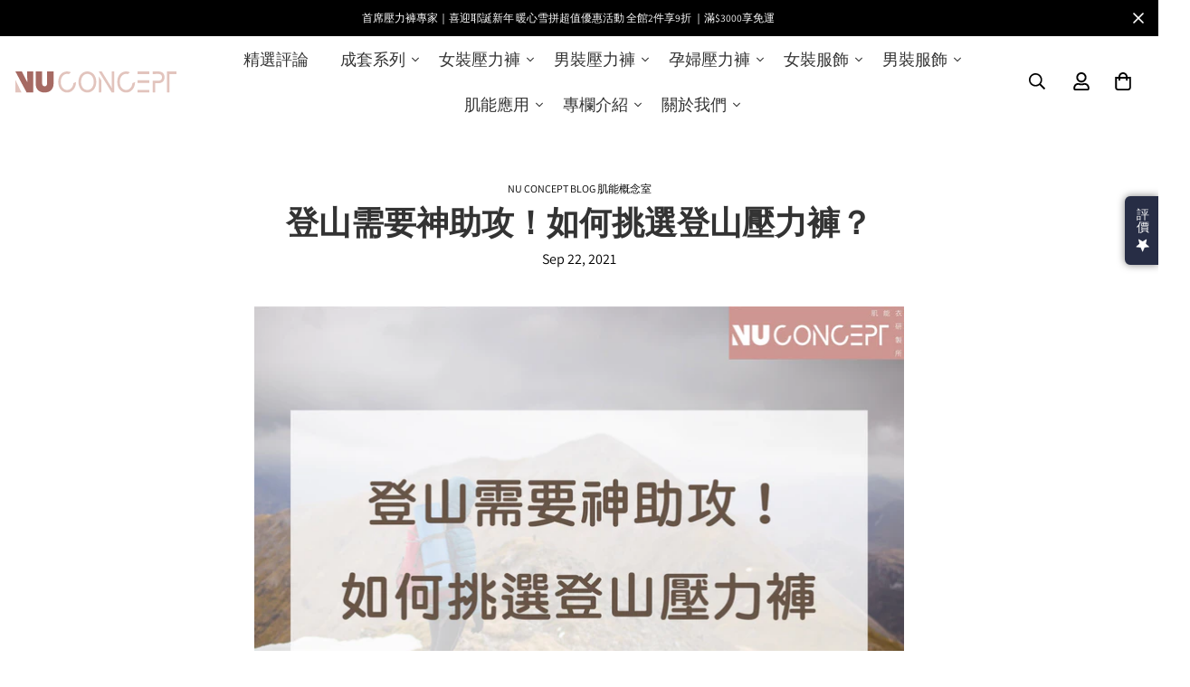

--- FILE ---
content_type: text/css
request_url: https://nuconcept.com.tw/cdn/shop/t/50/assets/custom.css?v=131748844087225023951758267311
body_size: 2066
content:
@media screen and (max-width: 767px){.desktop-show{display:none}}.mobile-show{display:none}@media screen and (max-width: 767px){.mobile-show{display:block}}.hover-scale a responsive-image{transition:.9s}.hover-scale a:hover responsive-image{transform:scale(1.1);transition:.9s}.img-width-600 img{max-width:600px;margin:auto;width:100%}.sf-custom__block--image.block-width-650 .sf-custom__block-inner:has(responsive-image){max-width:650px}.template-product .block-width-700 .sf-custom__block-inner:has(responsive-image){max-width:700px;margin:auto}.template-index .sf-header ul.tmenu_nav li a{color:#fff!important}.template-index .sf-header ul.tmenu_nav .tmenu_submenu li a,.template-index .sf-header.stuck ul.tmenu_nav li a{color:#000!important}nav .single-nav{padding-right:15px!important}.sf-footer h3{font-size:20px}#tab2 .station-tabs.is-initialized.is-ready.rte{display:none!important}@media screen and (max-width: 767px){.mobile-show .sf__slide-bg-mobile{min-height:540px}}@media screen and (min-width: 1280px){.featured-promo-2-prods .container{max-width:707px}.featured-promo-2-prods .swiper-slide,.featured-promo-2-prods .swiper-slide .sf-icon-box{max-width:383px}}.home-product .main-product__block-custom_text{margin-top:10px!important}.home-product .main-product__block-custom_text a{color:#a66a63!important}h4.station-tabs-tabtitle{position:relative}h4.station-tabs-tabtitle:before{position:absolute;content:url(https://cdn.shopify.com/s/files/1/0777/6740/9972/files/quotes_top_icon_852e29dd-cf08-4efa-81e2-80beb582e72f.svg);top:13px}.station-tabs-tabset.mod-vertical .station-tabs-tabtext{padding-left:48px!important}.tab .station-tabs-tabset .station-tabs-tabtitle{display:block;font-size:26px!important}.tab p{margin-bottom:10px}.tab a{color:#000;font-style:italic;font-weight:500}.tab a:hover{text-decoration:none}.tab-answer{color:#999;margin-top:15px}@media only screen and (max-width: 767px){.tab .station-tabs-tabset.mod-vertical .station-tabs-tabtext{font-size:18px}}.collection-header__description{max-width:600px;margin:auto}.collection-header__description span,.collection-header__description p{font-size:24px!important}.template-product .prose p{text-align:center}.fontsize20 h3{font-size:20px!important}.margin-auto{margin:auto}.f-price__sale .f-price-item--sale{color:#da3f3f;font-weight:600!important}.main-product__block:has(.mkt){margin-bottom:15px}.mkt{color:#ff0f0f;font-weight:600}.main-product__block+.main-product__block{margin-top:5px}.main-product__block.main-product__block-variant_picker{margin-bottom:30px}.template-product h1{font-weight:600}.template-product #MainContent h2{font-size:36px;line-height:1.3em;font-weight:600;margin-bottom:10px}.template-product #MainContent h3{font-size:24px;line-height:1.2em;font-weight:600}.template-product #MainContent .product-recommendations h2{font-size:calc(((var(--font-h2-desktop))/ (var(--font-base-size))) * 1rem)}.template-product #MainContent .product-recommendations h3{font-size:24px}@media only screen and (max-width: 767px){.template-product #MainContent h2{font-size:32px}.template-product #MainContent h3{font-size:24px}.template-product #MainContent .product-recommendations h2{font-size:calc(((var(--font-h2-desktop))/ (var(--font-base-size))) * 1rem)}.template-product #MainContent .product-recommendations h3{font-size:20px}}.template-product .main-product__block:has(.promo-all){margin-bottom:30px!important}.template-product .main-product__block:has(.promo-all) a{color:#d00069;text-decoration:underline}.template-product .main-product__block:has(.promo-all) :not(.main-product__block-addons) a:hover{text-decoration:none}.installment-shoppay{margin-top:10px!important}.template-product .main-product__block:has(.promo){margin-bottom:30px!important}.template-product .main-product__block:has(.promo) a{color:#d00069;text-decoration:underline}.template-product .main-product__block:has(.promo) :not(.main-product__block-addons) a:hover{text-decoration:none}.size-guide span{color:#b13640!important;text-decoration:underline!important;font-weight:400!important}.size-guide span:hover{text-decoration:none!important}.show-dp{display:block}.show-mb{display:none}.payment-icons img{width:100%;max-width:660px;margin:auto}@media screen and (max-width: 767px){.show-dp{display:none}.show-mb{display:block}}.template-product .sf-custom__block-inner:has(responsive-image){max-width:950px;margin:auto}@media only screen and (max-width: 767px){.column-reverse m-custom-content{flex-direction:column-reverse}}.product-mb__media .swiper-pagination{display:none}.template-product #MainContent{padding-bottom:0!important}.feature-spot{background-color:#f4f4f4;padding:150px 15px;text-align:center}.feature-spot h2{font-size:42px}@media only screen and (max-width: 767px){.feature-spot{padding:50px 15px}.feature-spot h2{font-size:20px}}.feature-spot2{background-color:#fff;padding:150px 15px;text-align:center}.feature-spot2 h2{font-size:42px;color:#000}.feature-spot2 p{font-size:24px;color:#000}@media only screen and (max-width: 767px){.feature-spot2{padding:50px 15px}.feature-spot2 h2,.feature-spot2 p{font-size:20px}}.feature-focus{background-image:url(https://cdn.shopify.com/s/files/1/0777/6740/9972/files/AT-300-leggings-1-27.jpg);background-size:cover;background-repeat:no-repeat;background-position:center center;padding:150px 15px;text-align:center}.feature-focus h2{font-size:42px;color:#fff}.feature-focus p{font-size:24px;color:#fff}@media only screen and (max-width: 767px){.feature-focus h2{font-size:32px;color:#fff}.feature-focus p{font-size:20px;color:#fff}.feature-focus br{display:none}}.feature-focus2{background-image:url(https://cdn.shopify.com/s/files/1/0777/6740/9972/files/AT-300-leggings-1-21.jpg);background-size:cover;background-repeat:no-repeat;background-position:center center;padding:250px 30px;text-align:left}.feature-focus2 h2{font-size:42px;color:#000}.feature-focus2 p{font-size:24px;color:#000}@media only screen and (max-width: 767px){.feature-focus2 h2{font-size:32px}.feature-focus2 p{font-size:20px}}.feature-focus3{text-align:center}.feature-focus3 h2{font-size:42px;color:#000}.feature-focus3 p{font-size:24px;color:#000;margin-bottom:15px}.feature-focus3 img{width:100%}@media only screen and (max-width: 767px){.feature-focus3 h2{font-size:32px}.feature-focus3 p{font-size:20px}}.product-title-only{text-align:center;font-size:24px;font-weight:600}@media screen and (max-width: 767px){.order-1{order:-1!important}}@media screen and (max-width: 767px){.order-1{order:-1!important}.order-2{order:2!important}.order-3{order:3!important}.order-4{order:4!important}}.page-contact .section-my{margin-top:0;margin-bottom:0}.template-article a img{transition:.8s}.template-article a img:hover{opacity:.8;transition:.8s}.template-article h1{line-height:1.3em}.template-article .container{max-width:750px}.page-size-chart #MainContent,.page-size-chart-man #MainContent{max-width:500px;margin:auto}.page-size-chart h4,.page-size-chart-man h4{text-align:center}.page-size-chart .container .prose a,.page-size-chart-man .container .prose a{color:#b13640;white-space:nowrap}.page-size-chart .container .prose img,.page-size-chart-man .container .prose img{box-shadow:0 10px 20px #0003}ul.nav-size{list-style:none;display:flex;justify-content:space-between;padding-left:0}@media screen and (max-width: 767px){ul.nav-size{display:grid;grid-template-columns:auto auto auto;grid-column-gap:10px}.page-nu_everymoment ul.nav-size{display:flex;flex-wrap:wrap;flex-direction:row;justify-content:flex-start;grid-column-gap:0px}}ul.nav-size li a{padding:5px 10px;border-radius:5px;background-color:#ce9290;text-decoration:none;color:#fff!important}ul.nav-size li a:hover{background-color:#f4e2e1!important;color:#333!important}hr.line-01{margin-bottom:1em!important;margin-top:1em!important}.foxkit-watermark{display:none!important}.page-faq #MainContent{max-width:500px;margin:auto}.shopping-tips{font-weight:600;font-size:14px;margin-top:15px}.jFHPDY>div:first-child{justify-content:center!important}.size-chart{max-width:650px}.size-chart h1{font-size:28px;text-align:center;margin-bottom:30px;font-weight:600}.size-chart h2{font-size:20px;font-weight:500!important;margin-bottom:5px}.size-chart h3{font-size:20px;text-align:center;margin-top:50px}.size-chart p{margin-bottom:15px;font-size:16px}.size-chart ol{list-style:decimal;padding-left:2em;margin-bottom:30px}.size-chart p:has(img){margin-top:15px;margin-bottom:60px!important;box-shadow:0 10px 20px #0003}.size-chart a{color:#b13640;text-decoration:underline}.size-chart a:hover{text-decoration:none}.foxkit-modal__content-inner{max-width:750px;padding:40px 32px}@media screen and (max-width: 767px){.foxkit-modal foxkit-component{padding:0!important;width:100%!important}.foxkit-modal foxkit-component ul.nav-size{grid-row-gap:15px!important}}[data-pf-type=Slideshow] button.pf-slider-prev,[data-pf-type=Slideshow] button.pf-slider-next{background-color:#fff;border:1px solid #dedede;width:50px!important;height:50px!important;top:calc(50% - 50px)!important}[data-pf-type=Slideshow] .nav-style-1:after,[data-pf-type=Slideshow] .nav-style-1:before{border:1px solid #000;height:12px!important}[data-pf-type=Slideshow] .nav-style-1:after{top:14px!important}[data-pf-type=Slideshow] .nav-style-1:before{top:22px!important}[data-pf-type=Slideshow] .nav-style-1:hover:after,[data-pf-type=Slideshow] .nav-style-1:hover:before{border:1px solid #fff}@media screen and (max-width: 767px){[data-pf-type=Slideshow]{padding:0 0 40px!important;margin-bottom:30px!important}[data-pf-type=Slideshow] button.pf-slider-prev,[data-pf-type=Slideshow] button.pf-slider-next{width:50px!important;height:50px!important;top:calc(100% - 30px)!important;z-index:2}[data-pf-type=Slideshow] button.pf-slider-prev{left:0}[data-pf-type=Slideshow] button.pf-slider-next{right:0}}[data-pf-type=Slideshow] .pagination-style-2 button{width:10px!important;height:10px!important;background:#333!important;border:initial!important}[data-pf-type=Slideshow] .pagination-style-2 button.active{width:15px!important;height:15px!important;background:0 0!important;border:2px solid #333333!important}[data-pf-type=Slideshow] .pf-slider-nav{align-items:center!important;column-gap:6px!important}[data-pf-type=Slideshow] .pagination-style-2 button:before{background:#fff!important}@media screen and (max-width: 767px){[data-pf-type=Slideshow] .pagination-style-2{flex-wrap:wrap;margin-bottom:-3px}}[data-pf-type=Slideshow].slider-v2 .pf-slider .pf-slide{justify-content:flex-start}@media screen and (max-width: 767px){[data-pf-type=Slideshow].slider-v2 .pf-slider{scroll-padding-left:5%}[data-pf-type=Slideshow].slider-v2 .pf-slider .pf-slide{width:90%}}[data-pf-type=ArticleBox]{gap:3px 0!important}[data-pf-type=ArticleList2] .pagination-style-2 button{width:10px!important;height:10px!important;background:#333!important;border:initial!important}[data-pf-type=ArticleList2] .pagination-style-2 button.active{width:15px!important;height:15px!important;background:0 0!important;border:2px solid #333333!important}[data-pf-type=ArticleList2] .pf-slider-nav{align-items:center!important;column-gap:6px!important}[data-pf-type=ArticleList2] .pagination-style-2 button:before{background:#fff!important}[data-pf-type=ArticleList2] .pagination-style-2{flex-wrap:wrap}@media screen and (max-width: 767px){[data-pf-type=ArticleList2] .pf-slider{scroll-padding-left:5%!important}[data-pf-type=ArticleList2] .pf-slider .pf-slide{width:90%;flex:none}}.gradient-border-v1{border:4px solid;border-image-slice:1;border-width:4px;border-radius:12px;border-image-source:linear-gradient(45deg,#ff6b6b,#f8e71c);padding:10px;font-size:24px}.text-gradient-v1{background:linear-gradient(45deg,#ff6b6b,#f8e71c);-webkit-background-clip:text;-webkit-text-fill-color:transparent}.grad-bg-pink{background:#f953c6;background:-webkit-linear-gradient(to right,#b91d73,#f953c6);background:linear-gradient(to right,#b91d73,#f953c6)}.grad-bg-blue{background:#56ccf2;background:-webkit-linear-gradient(to right,#2F80ED,#56CCF2);background:linear-gradient(to right,#2f80ed,#56ccf2)}.underline-gradient-v1{border-bottom:12px solid #ff6b6b!important}.fancy-undeline-pink{background-image:linear-gradient(120deg,#ec008c,#fc6767);background-repeat:no-repeat;background-size:100% .6em;background-position:0 100%;transition:background-size .25s ease-in}.fancy-undeline-pink:hover{background-size:100% 88%!important}.gradient-background{bbackground:linear-gradient(300deg,#0077b6,#00b4d8,#b4c1cc);background-size:180% 180%;animation:gradient-animation 18s ease infinite}.gradient-background-blue{background:linear-gradient(300deg,#0077b6,#00b4d8,#b4c1cc);background-size:180% 180%;animation:gradient-animation 18s ease infinite}@keyframes gradient-animation-blue{0%{background-position:0% 50%}50%{background-position:100% 50%}to{background-position:0% 50%}}
/*# sourceMappingURL=/cdn/shop/t/50/assets/custom.css.map?v=131748844087225023951758267311 */


--- FILE ---
content_type: text/javascript; charset=utf-8
request_url: https://nuconcept.com.tw/products/fir-leggings-postpartum.js
body_size: 7954
content:
{"id":7861205008642,"title":"FIR 美敷肌能®壓力褲-產後修腹加速器","handle":"fir-leggings-postpartum","description":"\u003cdiv style=\"text-align: left;\"\u003e\u003cimg src=\"https:\/\/cdn.shopify.com\/s\/files\/1\/0594\/7742\/6354\/files\/1_x3000_4e15d704-1c27-4054-a5aa-f648a148db54.jpg?v=1668581553\" alt=\"女性壓力褲首選， NU Concept 肌能衣研製所，FIR 美敷肌能®壓力褲-產後修復加速器，美敷循環更加倍，就像幫腿敷面膜。FIR 美敷肌能®壓力褲-全長／七分／五分 。獨家遠紅外線創新壓縮技術，有效提高血流速25%及血氧度3%，量身打造立體無縫設計，達到視覺立顯瘦效果，讓妳的雙腿自帶美肌，美膚不費力，機能更提升！\"\u003e\u003c\/div\u003e\n\u003cdiv style=\"text-align: left;\"\u003e\u003cimg src=\"https:\/\/cdn.shopify.com\/s\/files\/1\/0594\/7742\/6354\/files\/03_491be9e0-5f67-4a51-b746-ac626afcc926.jpg?v=1683699894\" alt=\"\"\u003e\u003c\/div\u003e\n\u003cdiv style=\"text-align: left;\"\u003e\u003cbr\u003e\u003c\/div\u003e\n\u003cdiv style=\"text-align: left;\"\u003e\u003cimg src=\"https:\/\/cdn.shopify.com\/s\/files\/1\/0594\/7742\/6354\/files\/6_x3000_779efce9-da44-4a4a-85f6-2e7e8029e320.jpg?v=1668587129\" alt=\"女性壓力褲首選， NU Concept 肌能衣研製所，FIR 美敷肌能®壓力褲-產後修復加速器，美敷循環更加倍，就像幫腿敷面膜。FIR 美敷肌能®壓力褲-全長／七分／五分 。獨家遠紅外線創新壓縮技術，有效提高血流速25%及血氧度3%，量身打造立體無縫設計，達到視覺立顯瘦效果，讓妳的雙腿自帶美肌，美膚不費力，機能更提升！\"\u003e\u003c\/div\u003e\n\u003cdiv style=\"text-align: left;\"\u003e\u003cimg src=\"https:\/\/cdn.shopify.com\/s\/files\/1\/0594\/7742\/6354\/files\/2025-09-18_161155.png?v=1758183198\" alt=\"\"\u003e\u003c\/div\u003e\n\u003cdiv style=\"text-align: left;\"\u003e\u003cimg src=\"https:\/\/cdn.shopify.com\/s\/files\/1\/0594\/7742\/6354\/files\/7_x3000_561f59ab-3893-41a7-bc74-264c8d0b7347.jpg?v=1668581821\" alt=\"女性壓力褲首選， NU Concept 肌能衣研製所，FIR 美敷肌能®壓力褲-產後修復加速器，美敷循環更加倍，就像幫腿敷面膜。FIR 美敷肌能®壓力褲-全長／七分／五分 。獨家遠紅外線創新壓縮技術，有效提高血流速25%及血氧度3%，量身打造立體無縫設計，達到視覺立顯瘦效果，讓妳的雙腿自帶美肌，美膚不費力，機能更提升！\"\u003e\u003c\/div\u003e\n\u003cdiv style=\"text-align: left;\"\u003e\u003cimg style=\"display: block; margin-left: auto; margin-right: auto;\" alt=\"螢幕擷取畫面 2025-09-18 142122.png__PID:1fd7f526-12ce-4110-a4aa-496ea1fef607\" src=\"https:\/\/cdn.shopify.com\/s\/files\/1\/0594\/7742\/6354\/files\/2025-09-18_142122.png?v=1758180837\"\u003e\u003c\/div\u003e\n\u003cdiv style=\"text-align: left;\"\u003e\u003cimg style=\"display: block; margin-left: auto; margin-right: auto;\" alt=\"螢幕擷取畫面 2025-09-18 142133.png__PID:d7f52612-ce41-40e4-aa49-6ea1fef6076d\" src=\"https:\/\/cdn.shopify.com\/s\/files\/1\/0594\/7742\/6354\/files\/2025-09-18_142133.png?v=1758180837\"\u003e\u003c\/div\u003e\n\u003cdiv style=\"text-align: left;\"\u003e\u003cimg style=\"display: block; margin-left: auto; margin-right: auto;\" alt=\"螢幕擷取畫面 2025-09-18 142143.png__PID:f52612ce-4110-44aa-896e-a1fef6076d18\" src=\"https:\/\/cdn.shopify.com\/s\/files\/1\/0594\/7742\/6354\/files\/2025-09-18_142143.png?v=1758180837\"\u003e\u003c\/div\u003e\n\u003cdiv style=\"text-align: left;\"\u003e\u003cimg style=\"display: block; margin-left: auto; margin-right: auto;\" alt=\"螢幕擷取畫面 2025-09-18 152814.png__PID:12ce4110-e4aa-496e-a1fe-f6076d184991\" src=\"https:\/\/cdn.shopify.com\/s\/files\/1\/0594\/7742\/6354\/files\/2025-09-18_152814.png?v=1758180837\"\u003e\u003c\/div\u003e\n\u003cdiv style=\"text-align: left;\"\u003e\u003cimg style=\"display: block; margin-left: auto; margin-right: auto;\" alt=\"螢幕擷取畫面 2025-09-18 152828.png__PID:ce4110e4-aa49-4ea1-bef6-076d184991fb\" src=\"https:\/\/cdn.shopify.com\/s\/files\/1\/0594\/7742\/6354\/files\/2025-09-18_152828.png?v=1758180837\"\u003e\u003c\/div\u003e\n\u003cdiv style=\"text-align: left;\"\u003e\u003cimg style=\"display: block; margin-left: auto; margin-right: auto;\" alt=\"螢幕擷取畫面 2025-09-18 152843.png__PID:4110e4aa-496e-41fe-b607-6d184991fb16\" src=\"https:\/\/cdn.shopify.com\/s\/files\/1\/0594\/7742\/6354\/files\/2025-09-18_152843.png?v=1758180838\"\u003e\u003c\/div\u003e","published_at":"2022-11-10T17:39:49+08:00","created_at":"2022-11-01T18:41:58+08:00","vendor":"NU Concept 肌能衣研製所","type":"壓力褲","tags":["pictofit:VA:Status:Missing","spo-default","spo-disabled","spo-notify-me-disabled"],"price":208000,"price_min":208000,"price_max":298000,"available":true,"price_varies":true,"compare_at_price":208000,"compare_at_price_min":208000,"compare_at_price_max":298000,"compare_at_price_varies":true,"variants":[{"id":43369537831170,"title":"全長 \/ 沉澱藍 \/ S","option1":"全長","option2":"沉澱藍","option3":"S","sku":"N1PA2101W.002.S","requires_shipping":true,"taxable":false,"featured_image":{"id":38299851784450,"product_id":7861205008642,"position":7,"created_at":"2022-11-01T18:43:43+08:00","updated_at":"2022-11-01T18:43:43+08:00","alt":"NU Concept 肌能衣研製所 FIR 美敷肌能壓力褲－全長-沉澱藍，獨家超Q彈3倍彈力！加了獨家FIR遠紅外線技術，藉由吸收身體紅外線再反射回肌膚機制，美膚不費力！","width":2500,"height":3334,"src":"https:\/\/cdn.shopify.com\/s\/files\/1\/0594\/7742\/6354\/products\/DSC08571_9240c66f-88ff-4b86-90cb-6ece9a9fa185.jpg?v=1667299423","variant_ids":[43369537831170,43369537863938,43369537896706,43369537929474,43369537962242,43369537995010,43369538027778]},"available":true,"name":"FIR 美敷肌能®壓力褲-產後修腹加速器 - 全長 \/ 沉澱藍 \/ S","public_title":"全長 \/ 沉澱藍 \/ S","options":["全長","沉澱藍","S"],"price":298000,"weight":200,"compare_at_price":298000,"inventory_management":"shopify","barcode":"4713331830180","featured_media":{"alt":"NU Concept 肌能衣研製所 FIR 美敷肌能壓力褲－全長-沉澱藍，獨家超Q彈3倍彈力！加了獨家FIR遠紅外線技術，藉由吸收身體紅外線再反射回肌膚機制，美膚不費力！","id":30889676734722,"position":7,"preview_image":{"aspect_ratio":0.75,"height":3334,"width":2500,"src":"https:\/\/cdn.shopify.com\/s\/files\/1\/0594\/7742\/6354\/products\/DSC08571_9240c66f-88ff-4b86-90cb-6ece9a9fa185.jpg?v=1667299423"}},"requires_selling_plan":false,"selling_plan_allocations":[]},{"id":43369537863938,"title":"全長 \/ 沉澱藍 \/ M","option1":"全長","option2":"沉澱藍","option3":"M","sku":"N1PA2101W.002.M","requires_shipping":true,"taxable":false,"featured_image":{"id":38299851784450,"product_id":7861205008642,"position":7,"created_at":"2022-11-01T18:43:43+08:00","updated_at":"2022-11-01T18:43:43+08:00","alt":"NU Concept 肌能衣研製所 FIR 美敷肌能壓力褲－全長-沉澱藍，獨家超Q彈3倍彈力！加了獨家FIR遠紅外線技術，藉由吸收身體紅外線再反射回肌膚機制，美膚不費力！","width":2500,"height":3334,"src":"https:\/\/cdn.shopify.com\/s\/files\/1\/0594\/7742\/6354\/products\/DSC08571_9240c66f-88ff-4b86-90cb-6ece9a9fa185.jpg?v=1667299423","variant_ids":[43369537831170,43369537863938,43369537896706,43369537929474,43369537962242,43369537995010,43369538027778]},"available":true,"name":"FIR 美敷肌能®壓力褲-產後修腹加速器 - 全長 \/ 沉澱藍 \/ M","public_title":"全長 \/ 沉澱藍 \/ M","options":["全長","沉澱藍","M"],"price":298000,"weight":200,"compare_at_price":298000,"inventory_management":"shopify","barcode":"4713331830142","featured_media":{"alt":"NU Concept 肌能衣研製所 FIR 美敷肌能壓力褲－全長-沉澱藍，獨家超Q彈3倍彈力！加了獨家FIR遠紅外線技術，藉由吸收身體紅外線再反射回肌膚機制，美膚不費力！","id":30889676734722,"position":7,"preview_image":{"aspect_ratio":0.75,"height":3334,"width":2500,"src":"https:\/\/cdn.shopify.com\/s\/files\/1\/0594\/7742\/6354\/products\/DSC08571_9240c66f-88ff-4b86-90cb-6ece9a9fa185.jpg?v=1667299423"}},"requires_selling_plan":false,"selling_plan_allocations":[]},{"id":43369537896706,"title":"全長 \/ 沉澱藍 \/ L","option1":"全長","option2":"沉澱藍","option3":"L","sku":"N1PA2101W.002.L","requires_shipping":true,"taxable":false,"featured_image":{"id":38299851784450,"product_id":7861205008642,"position":7,"created_at":"2022-11-01T18:43:43+08:00","updated_at":"2022-11-01T18:43:43+08:00","alt":"NU Concept 肌能衣研製所 FIR 美敷肌能壓力褲－全長-沉澱藍，獨家超Q彈3倍彈力！加了獨家FIR遠紅外線技術，藉由吸收身體紅外線再反射回肌膚機制，美膚不費力！","width":2500,"height":3334,"src":"https:\/\/cdn.shopify.com\/s\/files\/1\/0594\/7742\/6354\/products\/DSC08571_9240c66f-88ff-4b86-90cb-6ece9a9fa185.jpg?v=1667299423","variant_ids":[43369537831170,43369537863938,43369537896706,43369537929474,43369537962242,43369537995010,43369538027778]},"available":true,"name":"FIR 美敷肌能®壓力褲-產後修腹加速器 - 全長 \/ 沉澱藍 \/ L","public_title":"全長 \/ 沉澱藍 \/ L","options":["全長","沉澱藍","L"],"price":298000,"weight":200,"compare_at_price":298000,"inventory_management":"shopify","barcode":"4713331830166","featured_media":{"alt":"NU Concept 肌能衣研製所 FIR 美敷肌能壓力褲－全長-沉澱藍，獨家超Q彈3倍彈力！加了獨家FIR遠紅外線技術，藉由吸收身體紅外線再反射回肌膚機制，美膚不費力！","id":30889676734722,"position":7,"preview_image":{"aspect_ratio":0.75,"height":3334,"width":2500,"src":"https:\/\/cdn.shopify.com\/s\/files\/1\/0594\/7742\/6354\/products\/DSC08571_9240c66f-88ff-4b86-90cb-6ece9a9fa185.jpg?v=1667299423"}},"requires_selling_plan":false,"selling_plan_allocations":[]},{"id":43369537929474,"title":"全長 \/ 沉澱藍 \/ XL","option1":"全長","option2":"沉澱藍","option3":"XL","sku":"N1PA2101W.002.XL","requires_shipping":true,"taxable":false,"featured_image":{"id":38299851784450,"product_id":7861205008642,"position":7,"created_at":"2022-11-01T18:43:43+08:00","updated_at":"2022-11-01T18:43:43+08:00","alt":"NU Concept 肌能衣研製所 FIR 美敷肌能壓力褲－全長-沉澱藍，獨家超Q彈3倍彈力！加了獨家FIR遠紅外線技術，藉由吸收身體紅外線再反射回肌膚機制，美膚不費力！","width":2500,"height":3334,"src":"https:\/\/cdn.shopify.com\/s\/files\/1\/0594\/7742\/6354\/products\/DSC08571_9240c66f-88ff-4b86-90cb-6ece9a9fa185.jpg?v=1667299423","variant_ids":[43369537831170,43369537863938,43369537896706,43369537929474,43369537962242,43369537995010,43369538027778]},"available":true,"name":"FIR 美敷肌能®壓力褲-產後修腹加速器 - 全長 \/ 沉澱藍 \/ XL","public_title":"全長 \/ 沉澱藍 \/ XL","options":["全長","沉澱藍","XL"],"price":298000,"weight":200,"compare_at_price":298000,"inventory_management":"shopify","barcode":"4713331830661","featured_media":{"alt":"NU Concept 肌能衣研製所 FIR 美敷肌能壓力褲－全長-沉澱藍，獨家超Q彈3倍彈力！加了獨家FIR遠紅外線技術，藉由吸收身體紅外線再反射回肌膚機制，美膚不費力！","id":30889676734722,"position":7,"preview_image":{"aspect_ratio":0.75,"height":3334,"width":2500,"src":"https:\/\/cdn.shopify.com\/s\/files\/1\/0594\/7742\/6354\/products\/DSC08571_9240c66f-88ff-4b86-90cb-6ece9a9fa185.jpg?v=1667299423"}},"requires_selling_plan":false,"selling_plan_allocations":[]},{"id":43369537962242,"title":"全長 \/ 沉澱藍 \/ MT (Ｍ加長版)","option1":"全長","option2":"沉澱藍","option3":"MT (Ｍ加長版)","sku":"N1PA2101W.002.MT","requires_shipping":true,"taxable":false,"featured_image":{"id":38299851784450,"product_id":7861205008642,"position":7,"created_at":"2022-11-01T18:43:43+08:00","updated_at":"2022-11-01T18:43:43+08:00","alt":"NU Concept 肌能衣研製所 FIR 美敷肌能壓力褲－全長-沉澱藍，獨家超Q彈3倍彈力！加了獨家FIR遠紅外線技術，藉由吸收身體紅外線再反射回肌膚機制，美膚不費力！","width":2500,"height":3334,"src":"https:\/\/cdn.shopify.com\/s\/files\/1\/0594\/7742\/6354\/products\/DSC08571_9240c66f-88ff-4b86-90cb-6ece9a9fa185.jpg?v=1667299423","variant_ids":[43369537831170,43369537863938,43369537896706,43369537929474,43369537962242,43369537995010,43369538027778]},"available":true,"name":"FIR 美敷肌能®壓力褲-產後修腹加速器 - 全長 \/ 沉澱藍 \/ MT (Ｍ加長版)","public_title":"全長 \/ 沉澱藍 \/ MT (Ｍ加長版)","options":["全長","沉澱藍","MT (Ｍ加長版)"],"price":298000,"weight":200,"compare_at_price":298000,"inventory_management":"shopify","barcode":"4713331830159","featured_media":{"alt":"NU Concept 肌能衣研製所 FIR 美敷肌能壓力褲－全長-沉澱藍，獨家超Q彈3倍彈力！加了獨家FIR遠紅外線技術，藉由吸收身體紅外線再反射回肌膚機制，美膚不費力！","id":30889676734722,"position":7,"preview_image":{"aspect_ratio":0.75,"height":3334,"width":2500,"src":"https:\/\/cdn.shopify.com\/s\/files\/1\/0594\/7742\/6354\/products\/DSC08571_9240c66f-88ff-4b86-90cb-6ece9a9fa185.jpg?v=1667299423"}},"requires_selling_plan":false,"selling_plan_allocations":[]},{"id":43369537995010,"title":"全長 \/ 沉澱藍 \/ LT (L加長版)","option1":"全長","option2":"沉澱藍","option3":"LT (L加長版)","sku":"N1PA2101W.002.LT","requires_shipping":true,"taxable":false,"featured_image":{"id":38299851784450,"product_id":7861205008642,"position":7,"created_at":"2022-11-01T18:43:43+08:00","updated_at":"2022-11-01T18:43:43+08:00","alt":"NU Concept 肌能衣研製所 FIR 美敷肌能壓力褲－全長-沉澱藍，獨家超Q彈3倍彈力！加了獨家FIR遠紅外線技術，藉由吸收身體紅外線再反射回肌膚機制，美膚不費力！","width":2500,"height":3334,"src":"https:\/\/cdn.shopify.com\/s\/files\/1\/0594\/7742\/6354\/products\/DSC08571_9240c66f-88ff-4b86-90cb-6ece9a9fa185.jpg?v=1667299423","variant_ids":[43369537831170,43369537863938,43369537896706,43369537929474,43369537962242,43369537995010,43369538027778]},"available":true,"name":"FIR 美敷肌能®壓力褲-產後修腹加速器 - 全長 \/ 沉澱藍 \/ LT (L加長版)","public_title":"全長 \/ 沉澱藍 \/ LT (L加長版)","options":["全長","沉澱藍","LT (L加長版)"],"price":298000,"weight":200,"compare_at_price":298000,"inventory_management":"shopify","barcode":"4713331830173","featured_media":{"alt":"NU Concept 肌能衣研製所 FIR 美敷肌能壓力褲－全長-沉澱藍，獨家超Q彈3倍彈力！加了獨家FIR遠紅外線技術，藉由吸收身體紅外線再反射回肌膚機制，美膚不費力！","id":30889676734722,"position":7,"preview_image":{"aspect_ratio":0.75,"height":3334,"width":2500,"src":"https:\/\/cdn.shopify.com\/s\/files\/1\/0594\/7742\/6354\/products\/DSC08571_9240c66f-88ff-4b86-90cb-6ece9a9fa185.jpg?v=1667299423"}},"requires_selling_plan":false,"selling_plan_allocations":[]},{"id":43369538027778,"title":"全長 \/ 沉澱藍 \/ XLT (XL加長版)","option1":"全長","option2":"沉澱藍","option3":"XLT (XL加長版)","sku":"N1PA2101W.002.XLT","requires_shipping":true,"taxable":false,"featured_image":{"id":38299851784450,"product_id":7861205008642,"position":7,"created_at":"2022-11-01T18:43:43+08:00","updated_at":"2022-11-01T18:43:43+08:00","alt":"NU Concept 肌能衣研製所 FIR 美敷肌能壓力褲－全長-沉澱藍，獨家超Q彈3倍彈力！加了獨家FIR遠紅外線技術，藉由吸收身體紅外線再反射回肌膚機制，美膚不費力！","width":2500,"height":3334,"src":"https:\/\/cdn.shopify.com\/s\/files\/1\/0594\/7742\/6354\/products\/DSC08571_9240c66f-88ff-4b86-90cb-6ece9a9fa185.jpg?v=1667299423","variant_ids":[43369537831170,43369537863938,43369537896706,43369537929474,43369537962242,43369537995010,43369538027778]},"available":true,"name":"FIR 美敷肌能®壓力褲-產後修腹加速器 - 全長 \/ 沉澱藍 \/ XLT (XL加長版)","public_title":"全長 \/ 沉澱藍 \/ XLT (XL加長版)","options":["全長","沉澱藍","XLT (XL加長版)"],"price":298000,"weight":200,"compare_at_price":298000,"inventory_management":"shopify","barcode":"4713331830678","featured_media":{"alt":"NU Concept 肌能衣研製所 FIR 美敷肌能壓力褲－全長-沉澱藍，獨家超Q彈3倍彈力！加了獨家FIR遠紅外線技術，藉由吸收身體紅外線再反射回肌膚機制，美膚不費力！","id":30889676734722,"position":7,"preview_image":{"aspect_ratio":0.75,"height":3334,"width":2500,"src":"https:\/\/cdn.shopify.com\/s\/files\/1\/0594\/7742\/6354\/products\/DSC08571_9240c66f-88ff-4b86-90cb-6ece9a9fa185.jpg?v=1667299423"}},"requires_selling_plan":false,"selling_plan_allocations":[]},{"id":43369538060546,"title":"全長 \/ 寂靜黑 \/ S","option1":"全長","option2":"寂靜黑","option3":"S","sku":"N1PA2101W.001.S","requires_shipping":true,"taxable":false,"featured_image":{"id":38299851260162,"product_id":7861205008642,"position":1,"created_at":"2022-11-01T18:43:41+08:00","updated_at":"2022-11-01T18:43:41+08:00","alt":"FIR 美敷肌能壓力褲－全長-寂靜黑，產品均添加了獨家FIR遠紅外線技術，藉由吸收身體紅外線再反射回肌膚機制，促進血液流速，增加血氧濃度！告別大象腿擁有蜜大腿！NU Concept 肌能衣研製所","width":2500,"height":3334,"src":"https:\/\/cdn.shopify.com\/s\/files\/1\/0594\/7742\/6354\/products\/DSC00234_8fc37d7c-c070-4067-8dbd-8dd6e8eb507d.jpg?v=1667299421","variant_ids":[43369538060546,43369538093314,43369538126082,43369538158850,43369538191618,43369538224386,43369538257154]},"available":true,"name":"FIR 美敷肌能®壓力褲-產後修腹加速器 - 全長 \/ 寂靜黑 \/ S","public_title":"全長 \/ 寂靜黑 \/ S","options":["全長","寂靜黑","S"],"price":298000,"weight":200,"compare_at_price":298000,"inventory_management":"shopify","barcode":"4713331830234","featured_media":{"alt":"FIR 美敷肌能壓力褲－全長-寂靜黑，產品均添加了獨家FIR遠紅外線技術，藉由吸收身體紅外線再反射回肌膚機制，促進血液流速，增加血氧濃度！告別大象腿擁有蜜大腿！NU Concept 肌能衣研製所","id":30889676210434,"position":1,"preview_image":{"aspect_ratio":0.75,"height":3334,"width":2500,"src":"https:\/\/cdn.shopify.com\/s\/files\/1\/0594\/7742\/6354\/products\/DSC00234_8fc37d7c-c070-4067-8dbd-8dd6e8eb507d.jpg?v=1667299421"}},"requires_selling_plan":false,"selling_plan_allocations":[]},{"id":43369538093314,"title":"全長 \/ 寂靜黑 \/ M","option1":"全長","option2":"寂靜黑","option3":"M","sku":"N1PA2101W.001.M","requires_shipping":true,"taxable":false,"featured_image":{"id":38299851260162,"product_id":7861205008642,"position":1,"created_at":"2022-11-01T18:43:41+08:00","updated_at":"2022-11-01T18:43:41+08:00","alt":"FIR 美敷肌能壓力褲－全長-寂靜黑，產品均添加了獨家FIR遠紅外線技術，藉由吸收身體紅外線再反射回肌膚機制，促進血液流速，增加血氧濃度！告別大象腿擁有蜜大腿！NU Concept 肌能衣研製所","width":2500,"height":3334,"src":"https:\/\/cdn.shopify.com\/s\/files\/1\/0594\/7742\/6354\/products\/DSC00234_8fc37d7c-c070-4067-8dbd-8dd6e8eb507d.jpg?v=1667299421","variant_ids":[43369538060546,43369538093314,43369538126082,43369538158850,43369538191618,43369538224386,43369538257154]},"available":true,"name":"FIR 美敷肌能®壓力褲-產後修腹加速器 - 全長 \/ 寂靜黑 \/ M","public_title":"全長 \/ 寂靜黑 \/ M","options":["全長","寂靜黑","M"],"price":298000,"weight":200,"compare_at_price":298000,"inventory_management":"shopify","barcode":"4713331830241","featured_media":{"alt":"FIR 美敷肌能壓力褲－全長-寂靜黑，產品均添加了獨家FIR遠紅外線技術，藉由吸收身體紅外線再反射回肌膚機制，促進血液流速，增加血氧濃度！告別大象腿擁有蜜大腿！NU Concept 肌能衣研製所","id":30889676210434,"position":1,"preview_image":{"aspect_ratio":0.75,"height":3334,"width":2500,"src":"https:\/\/cdn.shopify.com\/s\/files\/1\/0594\/7742\/6354\/products\/DSC00234_8fc37d7c-c070-4067-8dbd-8dd6e8eb507d.jpg?v=1667299421"}},"requires_selling_plan":false,"selling_plan_allocations":[]},{"id":43369538126082,"title":"全長 \/ 寂靜黑 \/ L","option1":"全長","option2":"寂靜黑","option3":"L","sku":"N1PA2101W.001.L","requires_shipping":true,"taxable":false,"featured_image":{"id":38299851260162,"product_id":7861205008642,"position":1,"created_at":"2022-11-01T18:43:41+08:00","updated_at":"2022-11-01T18:43:41+08:00","alt":"FIR 美敷肌能壓力褲－全長-寂靜黑，產品均添加了獨家FIR遠紅外線技術，藉由吸收身體紅外線再反射回肌膚機制，促進血液流速，增加血氧濃度！告別大象腿擁有蜜大腿！NU Concept 肌能衣研製所","width":2500,"height":3334,"src":"https:\/\/cdn.shopify.com\/s\/files\/1\/0594\/7742\/6354\/products\/DSC00234_8fc37d7c-c070-4067-8dbd-8dd6e8eb507d.jpg?v=1667299421","variant_ids":[43369538060546,43369538093314,43369538126082,43369538158850,43369538191618,43369538224386,43369538257154]},"available":true,"name":"FIR 美敷肌能®壓力褲-產後修腹加速器 - 全長 \/ 寂靜黑 \/ L","public_title":"全長 \/ 寂靜黑 \/ L","options":["全長","寂靜黑","L"],"price":298000,"weight":200,"compare_at_price":298000,"inventory_management":"shopify","barcode":"4713331830265","featured_media":{"alt":"FIR 美敷肌能壓力褲－全長-寂靜黑，產品均添加了獨家FIR遠紅外線技術，藉由吸收身體紅外線再反射回肌膚機制，促進血液流速，增加血氧濃度！告別大象腿擁有蜜大腿！NU Concept 肌能衣研製所","id":30889676210434,"position":1,"preview_image":{"aspect_ratio":0.75,"height":3334,"width":2500,"src":"https:\/\/cdn.shopify.com\/s\/files\/1\/0594\/7742\/6354\/products\/DSC00234_8fc37d7c-c070-4067-8dbd-8dd6e8eb507d.jpg?v=1667299421"}},"requires_selling_plan":false,"selling_plan_allocations":[]},{"id":43369538158850,"title":"全長 \/ 寂靜黑 \/ XL","option1":"全長","option2":"寂靜黑","option3":"XL","sku":"N1PA2101W.001.XL","requires_shipping":true,"taxable":false,"featured_image":{"id":38299851260162,"product_id":7861205008642,"position":1,"created_at":"2022-11-01T18:43:41+08:00","updated_at":"2022-11-01T18:43:41+08:00","alt":"FIR 美敷肌能壓力褲－全長-寂靜黑，產品均添加了獨家FIR遠紅外線技術，藉由吸收身體紅外線再反射回肌膚機制，促進血液流速，增加血氧濃度！告別大象腿擁有蜜大腿！NU Concept 肌能衣研製所","width":2500,"height":3334,"src":"https:\/\/cdn.shopify.com\/s\/files\/1\/0594\/7742\/6354\/products\/DSC00234_8fc37d7c-c070-4067-8dbd-8dd6e8eb507d.jpg?v=1667299421","variant_ids":[43369538060546,43369538093314,43369538126082,43369538158850,43369538191618,43369538224386,43369538257154]},"available":true,"name":"FIR 美敷肌能®壓力褲-產後修腹加速器 - 全長 \/ 寂靜黑 \/ XL","public_title":"全長 \/ 寂靜黑 \/ XL","options":["全長","寂靜黑","XL"],"price":298000,"weight":200,"compare_at_price":298000,"inventory_management":"shopify","barcode":"4713331830708","featured_media":{"alt":"FIR 美敷肌能壓力褲－全長-寂靜黑，產品均添加了獨家FIR遠紅外線技術，藉由吸收身體紅外線再反射回肌膚機制，促進血液流速，增加血氧濃度！告別大象腿擁有蜜大腿！NU Concept 肌能衣研製所","id":30889676210434,"position":1,"preview_image":{"aspect_ratio":0.75,"height":3334,"width":2500,"src":"https:\/\/cdn.shopify.com\/s\/files\/1\/0594\/7742\/6354\/products\/DSC00234_8fc37d7c-c070-4067-8dbd-8dd6e8eb507d.jpg?v=1667299421"}},"requires_selling_plan":false,"selling_plan_allocations":[]},{"id":43369538191618,"title":"全長 \/ 寂靜黑 \/ MT (Ｍ加長版)","option1":"全長","option2":"寂靜黑","option3":"MT (Ｍ加長版)","sku":"N1PA2101W.001.MT","requires_shipping":true,"taxable":false,"featured_image":{"id":38299851260162,"product_id":7861205008642,"position":1,"created_at":"2022-11-01T18:43:41+08:00","updated_at":"2022-11-01T18:43:41+08:00","alt":"FIR 美敷肌能壓力褲－全長-寂靜黑，產品均添加了獨家FIR遠紅外線技術，藉由吸收身體紅外線再反射回肌膚機制，促進血液流速，增加血氧濃度！告別大象腿擁有蜜大腿！NU Concept 肌能衣研製所","width":2500,"height":3334,"src":"https:\/\/cdn.shopify.com\/s\/files\/1\/0594\/7742\/6354\/products\/DSC00234_8fc37d7c-c070-4067-8dbd-8dd6e8eb507d.jpg?v=1667299421","variant_ids":[43369538060546,43369538093314,43369538126082,43369538158850,43369538191618,43369538224386,43369538257154]},"available":true,"name":"FIR 美敷肌能®壓力褲-產後修腹加速器 - 全長 \/ 寂靜黑 \/ MT (Ｍ加長版)","public_title":"全長 \/ 寂靜黑 \/ MT (Ｍ加長版)","options":["全長","寂靜黑","MT (Ｍ加長版)"],"price":298000,"weight":200,"compare_at_price":298000,"inventory_management":"shopify","barcode":"4713331830258","featured_media":{"alt":"FIR 美敷肌能壓力褲－全長-寂靜黑，產品均添加了獨家FIR遠紅外線技術，藉由吸收身體紅外線再反射回肌膚機制，促進血液流速，增加血氧濃度！告別大象腿擁有蜜大腿！NU Concept 肌能衣研製所","id":30889676210434,"position":1,"preview_image":{"aspect_ratio":0.75,"height":3334,"width":2500,"src":"https:\/\/cdn.shopify.com\/s\/files\/1\/0594\/7742\/6354\/products\/DSC00234_8fc37d7c-c070-4067-8dbd-8dd6e8eb507d.jpg?v=1667299421"}},"requires_selling_plan":false,"selling_plan_allocations":[]},{"id":43369538224386,"title":"全長 \/ 寂靜黑 \/ LT (L加長版)","option1":"全長","option2":"寂靜黑","option3":"LT (L加長版)","sku":"N1PA2101W.001.LT","requires_shipping":true,"taxable":false,"featured_image":{"id":38299851260162,"product_id":7861205008642,"position":1,"created_at":"2022-11-01T18:43:41+08:00","updated_at":"2022-11-01T18:43:41+08:00","alt":"FIR 美敷肌能壓力褲－全長-寂靜黑，產品均添加了獨家FIR遠紅外線技術，藉由吸收身體紅外線再反射回肌膚機制，促進血液流速，增加血氧濃度！告別大象腿擁有蜜大腿！NU Concept 肌能衣研製所","width":2500,"height":3334,"src":"https:\/\/cdn.shopify.com\/s\/files\/1\/0594\/7742\/6354\/products\/DSC00234_8fc37d7c-c070-4067-8dbd-8dd6e8eb507d.jpg?v=1667299421","variant_ids":[43369538060546,43369538093314,43369538126082,43369538158850,43369538191618,43369538224386,43369538257154]},"available":true,"name":"FIR 美敷肌能®壓力褲-產後修腹加速器 - 全長 \/ 寂靜黑 \/ LT (L加長版)","public_title":"全長 \/ 寂靜黑 \/ LT (L加長版)","options":["全長","寂靜黑","LT (L加長版)"],"price":298000,"weight":200,"compare_at_price":298000,"inventory_management":"shopify","barcode":"4713331830272","featured_media":{"alt":"FIR 美敷肌能壓力褲－全長-寂靜黑，產品均添加了獨家FIR遠紅外線技術，藉由吸收身體紅外線再反射回肌膚機制，促進血液流速，增加血氧濃度！告別大象腿擁有蜜大腿！NU Concept 肌能衣研製所","id":30889676210434,"position":1,"preview_image":{"aspect_ratio":0.75,"height":3334,"width":2500,"src":"https:\/\/cdn.shopify.com\/s\/files\/1\/0594\/7742\/6354\/products\/DSC00234_8fc37d7c-c070-4067-8dbd-8dd6e8eb507d.jpg?v=1667299421"}},"requires_selling_plan":false,"selling_plan_allocations":[]},{"id":43369538257154,"title":"全長 \/ 寂靜黑 \/ XLT (XL加長版)","option1":"全長","option2":"寂靜黑","option3":"XLT (XL加長版)","sku":"N1PA2101W.001.XLT","requires_shipping":true,"taxable":false,"featured_image":{"id":38299851260162,"product_id":7861205008642,"position":1,"created_at":"2022-11-01T18:43:41+08:00","updated_at":"2022-11-01T18:43:41+08:00","alt":"FIR 美敷肌能壓力褲－全長-寂靜黑，產品均添加了獨家FIR遠紅外線技術，藉由吸收身體紅外線再反射回肌膚機制，促進血液流速，增加血氧濃度！告別大象腿擁有蜜大腿！NU Concept 肌能衣研製所","width":2500,"height":3334,"src":"https:\/\/cdn.shopify.com\/s\/files\/1\/0594\/7742\/6354\/products\/DSC00234_8fc37d7c-c070-4067-8dbd-8dd6e8eb507d.jpg?v=1667299421","variant_ids":[43369538060546,43369538093314,43369538126082,43369538158850,43369538191618,43369538224386,43369538257154]},"available":true,"name":"FIR 美敷肌能®壓力褲-產後修腹加速器 - 全長 \/ 寂靜黑 \/ XLT (XL加長版)","public_title":"全長 \/ 寂靜黑 \/ XLT (XL加長版)","options":["全長","寂靜黑","XLT (XL加長版)"],"price":298000,"weight":200,"compare_at_price":298000,"inventory_management":"shopify","barcode":"4713331830715","featured_media":{"alt":"FIR 美敷肌能壓力褲－全長-寂靜黑，產品均添加了獨家FIR遠紅外線技術，藉由吸收身體紅外線再反射回肌膚機制，促進血液流速，增加血氧濃度！告別大象腿擁有蜜大腿！NU Concept 肌能衣研製所","id":30889676210434,"position":1,"preview_image":{"aspect_ratio":0.75,"height":3334,"width":2500,"src":"https:\/\/cdn.shopify.com\/s\/files\/1\/0594\/7742\/6354\/products\/DSC00234_8fc37d7c-c070-4067-8dbd-8dd6e8eb507d.jpg?v=1667299421"}},"requires_selling_plan":false,"selling_plan_allocations":[]},{"id":43369538289922,"title":"全長 \/ 沉穩灰 \/ S","option1":"全長","option2":"沉穩灰","option3":"S","sku":"N1PA2101W.005.S","requires_shipping":true,"taxable":false,"featured_image":{"id":38299851391234,"product_id":7861205008642,"position":3,"created_at":"2022-11-01T18:43:41+08:00","updated_at":"2022-11-01T18:43:42+08:00","alt":"NU Concept 肌能衣研製所 FIR 美敷肌能壓力褲－全長-沉穩灰，美膚美肌不費力！血流速＆血氧量提高與血流量成正相關 透過微循環檢測儀肉眼見證， FIR美敷肌能®獨家創新技術， 有效提高血液流速 25% \u0026血氧濃度3%，中度壓力不緊繃，跟水腫說掰掰！","width":2500,"height":3334,"src":"https:\/\/cdn.shopify.com\/s\/files\/1\/0594\/7742\/6354\/products\/DSC08956-Modifier_52b864e9-d729-437c-b566-9585334f9e22.jpg?v=1667299422","variant_ids":[43369538289922,43369538322690,43369538355458,43369538388226,43369538420994]},"available":true,"name":"FIR 美敷肌能®壓力褲-產後修腹加速器 - 全長 \/ 沉穩灰 \/ S","public_title":"全長 \/ 沉穩灰 \/ S","options":["全長","沉穩灰","S"],"price":298000,"weight":200,"compare_at_price":298000,"inventory_management":"shopify","barcode":"4713331830180","featured_media":{"alt":"NU Concept 肌能衣研製所 FIR 美敷肌能壓力褲－全長-沉穩灰，美膚美肌不費力！血流速＆血氧量提高與血流量成正相關 透過微循環檢測儀肉眼見證， FIR美敷肌能®獨家創新技術， 有效提高血液流速 25% \u0026血氧濃度3%，中度壓力不緊繃，跟水腫說掰掰！","id":30889676341506,"position":3,"preview_image":{"aspect_ratio":0.75,"height":3334,"width":2500,"src":"https:\/\/cdn.shopify.com\/s\/files\/1\/0594\/7742\/6354\/products\/DSC08956-Modifier_52b864e9-d729-437c-b566-9585334f9e22.jpg?v=1667299422"}},"requires_selling_plan":false,"selling_plan_allocations":[]},{"id":43369538322690,"title":"全長 \/ 沉穩灰 \/ M","option1":"全長","option2":"沉穩灰","option3":"M","sku":"N1PA2101W.005.M","requires_shipping":true,"taxable":false,"featured_image":{"id":38299851391234,"product_id":7861205008642,"position":3,"created_at":"2022-11-01T18:43:41+08:00","updated_at":"2022-11-01T18:43:42+08:00","alt":"NU Concept 肌能衣研製所 FIR 美敷肌能壓力褲－全長-沉穩灰，美膚美肌不費力！血流速＆血氧量提高與血流量成正相關 透過微循環檢測儀肉眼見證， FIR美敷肌能®獨家創新技術， 有效提高血液流速 25% \u0026血氧濃度3%，中度壓力不緊繃，跟水腫說掰掰！","width":2500,"height":3334,"src":"https:\/\/cdn.shopify.com\/s\/files\/1\/0594\/7742\/6354\/products\/DSC08956-Modifier_52b864e9-d729-437c-b566-9585334f9e22.jpg?v=1667299422","variant_ids":[43369538289922,43369538322690,43369538355458,43369538388226,43369538420994]},"available":true,"name":"FIR 美敷肌能®壓力褲-產後修腹加速器 - 全長 \/ 沉穩灰 \/ M","public_title":"全長 \/ 沉穩灰 \/ M","options":["全長","沉穩灰","M"],"price":298000,"weight":200,"compare_at_price":298000,"inventory_management":"shopify","barcode":"4713331830197","featured_media":{"alt":"NU Concept 肌能衣研製所 FIR 美敷肌能壓力褲－全長-沉穩灰，美膚美肌不費力！血流速＆血氧量提高與血流量成正相關 透過微循環檢測儀肉眼見證， FIR美敷肌能®獨家創新技術， 有效提高血液流速 25% \u0026血氧濃度3%，中度壓力不緊繃，跟水腫說掰掰！","id":30889676341506,"position":3,"preview_image":{"aspect_ratio":0.75,"height":3334,"width":2500,"src":"https:\/\/cdn.shopify.com\/s\/files\/1\/0594\/7742\/6354\/products\/DSC08956-Modifier_52b864e9-d729-437c-b566-9585334f9e22.jpg?v=1667299422"}},"requires_selling_plan":false,"selling_plan_allocations":[]},{"id":43369538355458,"title":"全長 \/ 沉穩灰 \/ L","option1":"全長","option2":"沉穩灰","option3":"L","sku":"N1PA2101W.005.L","requires_shipping":true,"taxable":false,"featured_image":{"id":38299851391234,"product_id":7861205008642,"position":3,"created_at":"2022-11-01T18:43:41+08:00","updated_at":"2022-11-01T18:43:42+08:00","alt":"NU Concept 肌能衣研製所 FIR 美敷肌能壓力褲－全長-沉穩灰，美膚美肌不費力！血流速＆血氧量提高與血流量成正相關 透過微循環檢測儀肉眼見證， FIR美敷肌能®獨家創新技術， 有效提高血液流速 25% \u0026血氧濃度3%，中度壓力不緊繃，跟水腫說掰掰！","width":2500,"height":3334,"src":"https:\/\/cdn.shopify.com\/s\/files\/1\/0594\/7742\/6354\/products\/DSC08956-Modifier_52b864e9-d729-437c-b566-9585334f9e22.jpg?v=1667299422","variant_ids":[43369538289922,43369538322690,43369538355458,43369538388226,43369538420994]},"available":true,"name":"FIR 美敷肌能®壓力褲-產後修腹加速器 - 全長 \/ 沉穩灰 \/ L","public_title":"全長 \/ 沉穩灰 \/ L","options":["全長","沉穩灰","L"],"price":298000,"weight":200,"compare_at_price":298000,"inventory_management":"shopify","barcode":"4713331830210","featured_media":{"alt":"NU Concept 肌能衣研製所 FIR 美敷肌能壓力褲－全長-沉穩灰，美膚美肌不費力！血流速＆血氧量提高與血流量成正相關 透過微循環檢測儀肉眼見證， FIR美敷肌能®獨家創新技術， 有效提高血液流速 25% \u0026血氧濃度3%，中度壓力不緊繃，跟水腫說掰掰！","id":30889676341506,"position":3,"preview_image":{"aspect_ratio":0.75,"height":3334,"width":2500,"src":"https:\/\/cdn.shopify.com\/s\/files\/1\/0594\/7742\/6354\/products\/DSC08956-Modifier_52b864e9-d729-437c-b566-9585334f9e22.jpg?v=1667299422"}},"requires_selling_plan":false,"selling_plan_allocations":[]},{"id":43369538388226,"title":"全長 \/ 沉穩灰 \/ MT (Ｍ加長版)","option1":"全長","option2":"沉穩灰","option3":"MT (Ｍ加長版)","sku":"N1PA2101W.005.MT","requires_shipping":true,"taxable":false,"featured_image":{"id":38299851391234,"product_id":7861205008642,"position":3,"created_at":"2022-11-01T18:43:41+08:00","updated_at":"2022-11-01T18:43:42+08:00","alt":"NU Concept 肌能衣研製所 FIR 美敷肌能壓力褲－全長-沉穩灰，美膚美肌不費力！血流速＆血氧量提高與血流量成正相關 透過微循環檢測儀肉眼見證， FIR美敷肌能®獨家創新技術， 有效提高血液流速 25% \u0026血氧濃度3%，中度壓力不緊繃，跟水腫說掰掰！","width":2500,"height":3334,"src":"https:\/\/cdn.shopify.com\/s\/files\/1\/0594\/7742\/6354\/products\/DSC08956-Modifier_52b864e9-d729-437c-b566-9585334f9e22.jpg?v=1667299422","variant_ids":[43369538289922,43369538322690,43369538355458,43369538388226,43369538420994]},"available":true,"name":"FIR 美敷肌能®壓力褲-產後修腹加速器 - 全長 \/ 沉穩灰 \/ MT (Ｍ加長版)","public_title":"全長 \/ 沉穩灰 \/ MT (Ｍ加長版)","options":["全長","沉穩灰","MT (Ｍ加長版)"],"price":298000,"weight":200,"compare_at_price":298000,"inventory_management":"shopify","barcode":"4713331830203","featured_media":{"alt":"NU Concept 肌能衣研製所 FIR 美敷肌能壓力褲－全長-沉穩灰，美膚美肌不費力！血流速＆血氧量提高與血流量成正相關 透過微循環檢測儀肉眼見證， FIR美敷肌能®獨家創新技術， 有效提高血液流速 25% \u0026血氧濃度3%，中度壓力不緊繃，跟水腫說掰掰！","id":30889676341506,"position":3,"preview_image":{"aspect_ratio":0.75,"height":3334,"width":2500,"src":"https:\/\/cdn.shopify.com\/s\/files\/1\/0594\/7742\/6354\/products\/DSC08956-Modifier_52b864e9-d729-437c-b566-9585334f9e22.jpg?v=1667299422"}},"requires_selling_plan":false,"selling_plan_allocations":[]},{"id":43369538420994,"title":"全長 \/ 沉穩灰 \/ LT (L加長版)","option1":"全長","option2":"沉穩灰","option3":"LT (L加長版)","sku":"N1PA2101W.005.LT","requires_shipping":true,"taxable":false,"featured_image":{"id":38299851391234,"product_id":7861205008642,"position":3,"created_at":"2022-11-01T18:43:41+08:00","updated_at":"2022-11-01T18:43:42+08:00","alt":"NU Concept 肌能衣研製所 FIR 美敷肌能壓力褲－全長-沉穩灰，美膚美肌不費力！血流速＆血氧量提高與血流量成正相關 透過微循環檢測儀肉眼見證， FIR美敷肌能®獨家創新技術， 有效提高血液流速 25% \u0026血氧濃度3%，中度壓力不緊繃，跟水腫說掰掰！","width":2500,"height":3334,"src":"https:\/\/cdn.shopify.com\/s\/files\/1\/0594\/7742\/6354\/products\/DSC08956-Modifier_52b864e9-d729-437c-b566-9585334f9e22.jpg?v=1667299422","variant_ids":[43369538289922,43369538322690,43369538355458,43369538388226,43369538420994]},"available":true,"name":"FIR 美敷肌能®壓力褲-產後修腹加速器 - 全長 \/ 沉穩灰 \/ LT (L加長版)","public_title":"全長 \/ 沉穩灰 \/ LT (L加長版)","options":["全長","沉穩灰","LT (L加長版)"],"price":298000,"weight":200,"compare_at_price":298000,"inventory_management":"shopify","barcode":"4713331830227","featured_media":{"alt":"NU Concept 肌能衣研製所 FIR 美敷肌能壓力褲－全長-沉穩灰，美膚美肌不費力！血流速＆血氧量提高與血流量成正相關 透過微循環檢測儀肉眼見證， FIR美敷肌能®獨家創新技術， 有效提高血液流速 25% \u0026血氧濃度3%，中度壓力不緊繃，跟水腫說掰掰！","id":30889676341506,"position":3,"preview_image":{"aspect_ratio":0.75,"height":3334,"width":2500,"src":"https:\/\/cdn.shopify.com\/s\/files\/1\/0594\/7742\/6354\/products\/DSC08956-Modifier_52b864e9-d729-437c-b566-9585334f9e22.jpg?v=1667299422"}},"requires_selling_plan":false,"selling_plan_allocations":[]},{"id":43369538453762,"title":"全長 \/ 沙漠玫瑰粉 \/ S","option1":"全長","option2":"沙漠玫瑰粉","option3":"S","sku":"N1PA2101W.072.S","requires_shipping":true,"taxable":false,"featured_image":{"id":38299851718914,"product_id":7861205008642,"position":5,"created_at":"2022-11-01T18:43:42+08:00","updated_at":"2022-11-01T18:43:42+08:00","alt":"FIR 美敷肌能壓力褲－全長-沙漠玫瑰粉，FIR遠紅外線，提升微循環，促進血液流速，增加血氧濃度！美膚不費力，輕鬆讓雙腿自帶美肌！NU Concept 肌能衣研製所","width":2500,"height":3333,"src":"https:\/\/cdn.shopify.com\/s\/files\/1\/0594\/7742\/6354\/products\/DSC09927_6ffc7515-bbcb-4284-9fba-4e8502126a8b.jpg?v=1667299422","variant_ids":[43369538453762,43369538486530,43369538519298,43369538552066,43369538584834]},"available":true,"name":"FIR 美敷肌能®壓力褲-產後修腹加速器 - 全長 \/ 沙漠玫瑰粉 \/ S","public_title":"全長 \/ 沙漠玫瑰粉 \/ S","options":["全長","沙漠玫瑰粉","S"],"price":298000,"weight":200,"compare_at_price":298000,"inventory_management":"shopify","barcode":"4713331830876","featured_media":{"alt":"FIR 美敷肌能壓力褲－全長-沙漠玫瑰粉，FIR遠紅外線，提升微循環，促進血液流速，增加血氧濃度！美膚不費力，輕鬆讓雙腿自帶美肌！NU Concept 肌能衣研製所","id":30889676669186,"position":5,"preview_image":{"aspect_ratio":0.75,"height":3333,"width":2500,"src":"https:\/\/cdn.shopify.com\/s\/files\/1\/0594\/7742\/6354\/products\/DSC09927_6ffc7515-bbcb-4284-9fba-4e8502126a8b.jpg?v=1667299422"}},"requires_selling_plan":false,"selling_plan_allocations":[]},{"id":43369538486530,"title":"全長 \/ 沙漠玫瑰粉 \/ M","option1":"全長","option2":"沙漠玫瑰粉","option3":"M","sku":"N1PA2101W.072.M","requires_shipping":true,"taxable":false,"featured_image":{"id":38299851718914,"product_id":7861205008642,"position":5,"created_at":"2022-11-01T18:43:42+08:00","updated_at":"2022-11-01T18:43:42+08:00","alt":"FIR 美敷肌能壓力褲－全長-沙漠玫瑰粉，FIR遠紅外線，提升微循環，促進血液流速，增加血氧濃度！美膚不費力，輕鬆讓雙腿自帶美肌！NU Concept 肌能衣研製所","width":2500,"height":3333,"src":"https:\/\/cdn.shopify.com\/s\/files\/1\/0594\/7742\/6354\/products\/DSC09927_6ffc7515-bbcb-4284-9fba-4e8502126a8b.jpg?v=1667299422","variant_ids":[43369538453762,43369538486530,43369538519298,43369538552066,43369538584834]},"available":true,"name":"FIR 美敷肌能®壓力褲-產後修腹加速器 - 全長 \/ 沙漠玫瑰粉 \/ M","public_title":"全長 \/ 沙漠玫瑰粉 \/ M","options":["全長","沙漠玫瑰粉","M"],"price":298000,"weight":200,"compare_at_price":298000,"inventory_management":"shopify","barcode":"4713331830883","featured_media":{"alt":"FIR 美敷肌能壓力褲－全長-沙漠玫瑰粉，FIR遠紅外線，提升微循環，促進血液流速，增加血氧濃度！美膚不費力，輕鬆讓雙腿自帶美肌！NU Concept 肌能衣研製所","id":30889676669186,"position":5,"preview_image":{"aspect_ratio":0.75,"height":3333,"width":2500,"src":"https:\/\/cdn.shopify.com\/s\/files\/1\/0594\/7742\/6354\/products\/DSC09927_6ffc7515-bbcb-4284-9fba-4e8502126a8b.jpg?v=1667299422"}},"requires_selling_plan":false,"selling_plan_allocations":[]},{"id":43369538519298,"title":"全長 \/ 沙漠玫瑰粉 \/ L","option1":"全長","option2":"沙漠玫瑰粉","option3":"L","sku":"N1PA2101W.072.L","requires_shipping":true,"taxable":false,"featured_image":{"id":38299851718914,"product_id":7861205008642,"position":5,"created_at":"2022-11-01T18:43:42+08:00","updated_at":"2022-11-01T18:43:42+08:00","alt":"FIR 美敷肌能壓力褲－全長-沙漠玫瑰粉，FIR遠紅外線，提升微循環，促進血液流速，增加血氧濃度！美膚不費力，輕鬆讓雙腿自帶美肌！NU Concept 肌能衣研製所","width":2500,"height":3333,"src":"https:\/\/cdn.shopify.com\/s\/files\/1\/0594\/7742\/6354\/products\/DSC09927_6ffc7515-bbcb-4284-9fba-4e8502126a8b.jpg?v=1667299422","variant_ids":[43369538453762,43369538486530,43369538519298,43369538552066,43369538584834]},"available":true,"name":"FIR 美敷肌能®壓力褲-產後修腹加速器 - 全長 \/ 沙漠玫瑰粉 \/ L","public_title":"全長 \/ 沙漠玫瑰粉 \/ L","options":["全長","沙漠玫瑰粉","L"],"price":298000,"weight":200,"compare_at_price":298000,"inventory_management":"shopify","barcode":"4713331830906","featured_media":{"alt":"FIR 美敷肌能壓力褲－全長-沙漠玫瑰粉，FIR遠紅外線，提升微循環，促進血液流速，增加血氧濃度！美膚不費力，輕鬆讓雙腿自帶美肌！NU Concept 肌能衣研製所","id":30889676669186,"position":5,"preview_image":{"aspect_ratio":0.75,"height":3333,"width":2500,"src":"https:\/\/cdn.shopify.com\/s\/files\/1\/0594\/7742\/6354\/products\/DSC09927_6ffc7515-bbcb-4284-9fba-4e8502126a8b.jpg?v=1667299422"}},"requires_selling_plan":false,"selling_plan_allocations":[]},{"id":43369538552066,"title":"全長 \/ 沙漠玫瑰粉 \/ MT (Ｍ加長版)","option1":"全長","option2":"沙漠玫瑰粉","option3":"MT (Ｍ加長版)","sku":"N1PA2101W.072.MT","requires_shipping":true,"taxable":false,"featured_image":{"id":38299851718914,"product_id":7861205008642,"position":5,"created_at":"2022-11-01T18:43:42+08:00","updated_at":"2022-11-01T18:43:42+08:00","alt":"FIR 美敷肌能壓力褲－全長-沙漠玫瑰粉，FIR遠紅外線，提升微循環，促進血液流速，增加血氧濃度！美膚不費力，輕鬆讓雙腿自帶美肌！NU Concept 肌能衣研製所","width":2500,"height":3333,"src":"https:\/\/cdn.shopify.com\/s\/files\/1\/0594\/7742\/6354\/products\/DSC09927_6ffc7515-bbcb-4284-9fba-4e8502126a8b.jpg?v=1667299422","variant_ids":[43369538453762,43369538486530,43369538519298,43369538552066,43369538584834]},"available":true,"name":"FIR 美敷肌能®壓力褲-產後修腹加速器 - 全長 \/ 沙漠玫瑰粉 \/ MT (Ｍ加長版)","public_title":"全長 \/ 沙漠玫瑰粉 \/ MT (Ｍ加長版)","options":["全長","沙漠玫瑰粉","MT (Ｍ加長版)"],"price":298000,"weight":200,"compare_at_price":298000,"inventory_management":"shopify","barcode":"4713331830890","featured_media":{"alt":"FIR 美敷肌能壓力褲－全長-沙漠玫瑰粉，FIR遠紅外線，提升微循環，促進血液流速，增加血氧濃度！美膚不費力，輕鬆讓雙腿自帶美肌！NU Concept 肌能衣研製所","id":30889676669186,"position":5,"preview_image":{"aspect_ratio":0.75,"height":3333,"width":2500,"src":"https:\/\/cdn.shopify.com\/s\/files\/1\/0594\/7742\/6354\/products\/DSC09927_6ffc7515-bbcb-4284-9fba-4e8502126a8b.jpg?v=1667299422"}},"requires_selling_plan":false,"selling_plan_allocations":[]},{"id":43369538584834,"title":"全長 \/ 沙漠玫瑰粉 \/ LT (L加長版)","option1":"全長","option2":"沙漠玫瑰粉","option3":"LT (L加長版)","sku":"N1PA2101W.072.LT","requires_shipping":true,"taxable":false,"featured_image":{"id":38299851718914,"product_id":7861205008642,"position":5,"created_at":"2022-11-01T18:43:42+08:00","updated_at":"2022-11-01T18:43:42+08:00","alt":"FIR 美敷肌能壓力褲－全長-沙漠玫瑰粉，FIR遠紅外線，提升微循環，促進血液流速，增加血氧濃度！美膚不費力，輕鬆讓雙腿自帶美肌！NU Concept 肌能衣研製所","width":2500,"height":3333,"src":"https:\/\/cdn.shopify.com\/s\/files\/1\/0594\/7742\/6354\/products\/DSC09927_6ffc7515-bbcb-4284-9fba-4e8502126a8b.jpg?v=1667299422","variant_ids":[43369538453762,43369538486530,43369538519298,43369538552066,43369538584834]},"available":true,"name":"FIR 美敷肌能®壓力褲-產後修腹加速器 - 全長 \/ 沙漠玫瑰粉 \/ LT (L加長版)","public_title":"全長 \/ 沙漠玫瑰粉 \/ LT (L加長版)","options":["全長","沙漠玫瑰粉","LT (L加長版)"],"price":298000,"weight":200,"compare_at_price":298000,"inventory_management":"shopify","barcode":"4713331830913","featured_media":{"alt":"FIR 美敷肌能壓力褲－全長-沙漠玫瑰粉，FIR遠紅外線，提升微循環，促進血液流速，增加血氧濃度！美膚不費力，輕鬆讓雙腿自帶美肌！NU Concept 肌能衣研製所","id":30889676669186,"position":5,"preview_image":{"aspect_ratio":0.75,"height":3333,"width":2500,"src":"https:\/\/cdn.shopify.com\/s\/files\/1\/0594\/7742\/6354\/products\/DSC09927_6ffc7515-bbcb-4284-9fba-4e8502126a8b.jpg?v=1667299422"}},"requires_selling_plan":false,"selling_plan_allocations":[]},{"id":43369538617602,"title":"全長 \/ 胭脂霧紅 \/ S","option1":"全長","option2":"胭脂霧紅","option3":"S","sku":"N1PA2101W.073.S","requires_shipping":true,"taxable":false,"featured_image":{"id":38299851882754,"product_id":7861205008642,"position":10,"created_at":"2022-11-01T18:43:43+08:00","updated_at":"2022-11-01T18:43:43+08:00","alt":"NU Concept 肌能衣研製所 FIR 美敷肌能壓力褲－全長-胭脂霧紅，美膚美肌不費力！血流速＆血氧量提高與血流量成正相關 透過微循環檢測儀肉眼見證， FIR美敷肌能®獨家創新技術， 有效提高血液流速 25% \u0026血氧濃度3%，更是超越石墨烯，運動健身好夥伴！","width":2500,"height":3334,"src":"https:\/\/cdn.shopify.com\/s\/files\/1\/0594\/7742\/6354\/products\/DSC09630_8338bb45-5a50-4d78-a2b3-f9dd4fcf8274.jpg?v=1667299423","variant_ids":[43369538617602,43369538650370,43369538683138,43369538715906,43369538748674,43369538781442,43369538814210]},"available":true,"name":"FIR 美敷肌能®壓力褲-產後修腹加速器 - 全長 \/ 胭脂霧紅 \/ S","public_title":"全長 \/ 胭脂霧紅 \/ S","options":["全長","胭脂霧紅","S"],"price":298000,"weight":200,"compare_at_price":298000,"inventory_management":"shopify","barcode":"4713331830920","featured_media":{"alt":"NU Concept 肌能衣研製所 FIR 美敷肌能壓力褲－全長-胭脂霧紅，美膚美肌不費力！血流速＆血氧量提高與血流量成正相關 透過微循環檢測儀肉眼見證， FIR美敷肌能®獨家創新技術， 有效提高血液流速 25% \u0026血氧濃度3%，更是超越石墨烯，運動健身好夥伴！","id":30889676833026,"position":10,"preview_image":{"aspect_ratio":0.75,"height":3334,"width":2500,"src":"https:\/\/cdn.shopify.com\/s\/files\/1\/0594\/7742\/6354\/products\/DSC09630_8338bb45-5a50-4d78-a2b3-f9dd4fcf8274.jpg?v=1667299423"}},"requires_selling_plan":false,"selling_plan_allocations":[]},{"id":43369538650370,"title":"全長 \/ 胭脂霧紅 \/ M","option1":"全長","option2":"胭脂霧紅","option3":"M","sku":"N1PA2101W.073.M","requires_shipping":true,"taxable":false,"featured_image":{"id":38299851882754,"product_id":7861205008642,"position":10,"created_at":"2022-11-01T18:43:43+08:00","updated_at":"2022-11-01T18:43:43+08:00","alt":"NU Concept 肌能衣研製所 FIR 美敷肌能壓力褲－全長-胭脂霧紅，美膚美肌不費力！血流速＆血氧量提高與血流量成正相關 透過微循環檢測儀肉眼見證， FIR美敷肌能®獨家創新技術， 有效提高血液流速 25% \u0026血氧濃度3%，更是超越石墨烯，運動健身好夥伴！","width":2500,"height":3334,"src":"https:\/\/cdn.shopify.com\/s\/files\/1\/0594\/7742\/6354\/products\/DSC09630_8338bb45-5a50-4d78-a2b3-f9dd4fcf8274.jpg?v=1667299423","variant_ids":[43369538617602,43369538650370,43369538683138,43369538715906,43369538748674,43369538781442,43369538814210]},"available":true,"name":"FIR 美敷肌能®壓力褲-產後修腹加速器 - 全長 \/ 胭脂霧紅 \/ M","public_title":"全長 \/ 胭脂霧紅 \/ M","options":["全長","胭脂霧紅","M"],"price":298000,"weight":200,"compare_at_price":298000,"inventory_management":"shopify","barcode":"4713331830937","featured_media":{"alt":"NU Concept 肌能衣研製所 FIR 美敷肌能壓力褲－全長-胭脂霧紅，美膚美肌不費力！血流速＆血氧量提高與血流量成正相關 透過微循環檢測儀肉眼見證， FIR美敷肌能®獨家創新技術， 有效提高血液流速 25% \u0026血氧濃度3%，更是超越石墨烯，運動健身好夥伴！","id":30889676833026,"position":10,"preview_image":{"aspect_ratio":0.75,"height":3334,"width":2500,"src":"https:\/\/cdn.shopify.com\/s\/files\/1\/0594\/7742\/6354\/products\/DSC09630_8338bb45-5a50-4d78-a2b3-f9dd4fcf8274.jpg?v=1667299423"}},"requires_selling_plan":false,"selling_plan_allocations":[]},{"id":43369538683138,"title":"全長 \/ 胭脂霧紅 \/ L","option1":"全長","option2":"胭脂霧紅","option3":"L","sku":"N1PA2101W.073.L","requires_shipping":true,"taxable":false,"featured_image":{"id":38299851882754,"product_id":7861205008642,"position":10,"created_at":"2022-11-01T18:43:43+08:00","updated_at":"2022-11-01T18:43:43+08:00","alt":"NU Concept 肌能衣研製所 FIR 美敷肌能壓力褲－全長-胭脂霧紅，美膚美肌不費力！血流速＆血氧量提高與血流量成正相關 透過微循環檢測儀肉眼見證， FIR美敷肌能®獨家創新技術， 有效提高血液流速 25% \u0026血氧濃度3%，更是超越石墨烯，運動健身好夥伴！","width":2500,"height":3334,"src":"https:\/\/cdn.shopify.com\/s\/files\/1\/0594\/7742\/6354\/products\/DSC09630_8338bb45-5a50-4d78-a2b3-f9dd4fcf8274.jpg?v=1667299423","variant_ids":[43369538617602,43369538650370,43369538683138,43369538715906,43369538748674,43369538781442,43369538814210]},"available":true,"name":"FIR 美敷肌能®壓力褲-產後修腹加速器 - 全長 \/ 胭脂霧紅 \/ L","public_title":"全長 \/ 胭脂霧紅 \/ L","options":["全長","胭脂霧紅","L"],"price":298000,"weight":200,"compare_at_price":298000,"inventory_management":"shopify","barcode":"4713331830951","featured_media":{"alt":"NU Concept 肌能衣研製所 FIR 美敷肌能壓力褲－全長-胭脂霧紅，美膚美肌不費力！血流速＆血氧量提高與血流量成正相關 透過微循環檢測儀肉眼見證， FIR美敷肌能®獨家創新技術， 有效提高血液流速 25% \u0026血氧濃度3%，更是超越石墨烯，運動健身好夥伴！","id":30889676833026,"position":10,"preview_image":{"aspect_ratio":0.75,"height":3334,"width":2500,"src":"https:\/\/cdn.shopify.com\/s\/files\/1\/0594\/7742\/6354\/products\/DSC09630_8338bb45-5a50-4d78-a2b3-f9dd4fcf8274.jpg?v=1667299423"}},"requires_selling_plan":false,"selling_plan_allocations":[]},{"id":43369538715906,"title":"全長 \/ 胭脂霧紅 \/ XL","option1":"全長","option2":"胭脂霧紅","option3":"XL","sku":"N1PA2101W.073.XL","requires_shipping":true,"taxable":false,"featured_image":{"id":38299851882754,"product_id":7861205008642,"position":10,"created_at":"2022-11-01T18:43:43+08:00","updated_at":"2022-11-01T18:43:43+08:00","alt":"NU Concept 肌能衣研製所 FIR 美敷肌能壓力褲－全長-胭脂霧紅，美膚美肌不費力！血流速＆血氧量提高與血流量成正相關 透過微循環檢測儀肉眼見證， FIR美敷肌能®獨家創新技術， 有效提高血液流速 25% \u0026血氧濃度3%，更是超越石墨烯，運動健身好夥伴！","width":2500,"height":3334,"src":"https:\/\/cdn.shopify.com\/s\/files\/1\/0594\/7742\/6354\/products\/DSC09630_8338bb45-5a50-4d78-a2b3-f9dd4fcf8274.jpg?v=1667299423","variant_ids":[43369538617602,43369538650370,43369538683138,43369538715906,43369538748674,43369538781442,43369538814210]},"available":true,"name":"FIR 美敷肌能®壓力褲-產後修腹加速器 - 全長 \/ 胭脂霧紅 \/ XL","public_title":"全長 \/ 胭脂霧紅 \/ XL","options":["全長","胭脂霧紅","XL"],"price":298000,"weight":200,"compare_at_price":298000,"inventory_management":"shopify","barcode":"4713331830975","featured_media":{"alt":"NU Concept 肌能衣研製所 FIR 美敷肌能壓力褲－全長-胭脂霧紅，美膚美肌不費力！血流速＆血氧量提高與血流量成正相關 透過微循環檢測儀肉眼見證， FIR美敷肌能®獨家創新技術， 有效提高血液流速 25% \u0026血氧濃度3%，更是超越石墨烯，運動健身好夥伴！","id":30889676833026,"position":10,"preview_image":{"aspect_ratio":0.75,"height":3334,"width":2500,"src":"https:\/\/cdn.shopify.com\/s\/files\/1\/0594\/7742\/6354\/products\/DSC09630_8338bb45-5a50-4d78-a2b3-f9dd4fcf8274.jpg?v=1667299423"}},"requires_selling_plan":false,"selling_plan_allocations":[]},{"id":43369538748674,"title":"全長 \/ 胭脂霧紅 \/ MT (Ｍ加長版)","option1":"全長","option2":"胭脂霧紅","option3":"MT (Ｍ加長版)","sku":"N1PA2101W.073.MT","requires_shipping":true,"taxable":false,"featured_image":{"id":38299851882754,"product_id":7861205008642,"position":10,"created_at":"2022-11-01T18:43:43+08:00","updated_at":"2022-11-01T18:43:43+08:00","alt":"NU Concept 肌能衣研製所 FIR 美敷肌能壓力褲－全長-胭脂霧紅，美膚美肌不費力！血流速＆血氧量提高與血流量成正相關 透過微循環檢測儀肉眼見證， FIR美敷肌能®獨家創新技術， 有效提高血液流速 25% \u0026血氧濃度3%，更是超越石墨烯，運動健身好夥伴！","width":2500,"height":3334,"src":"https:\/\/cdn.shopify.com\/s\/files\/1\/0594\/7742\/6354\/products\/DSC09630_8338bb45-5a50-4d78-a2b3-f9dd4fcf8274.jpg?v=1667299423","variant_ids":[43369538617602,43369538650370,43369538683138,43369538715906,43369538748674,43369538781442,43369538814210]},"available":true,"name":"FIR 美敷肌能®壓力褲-產後修腹加速器 - 全長 \/ 胭脂霧紅 \/ MT (Ｍ加長版)","public_title":"全長 \/ 胭脂霧紅 \/ MT (Ｍ加長版)","options":["全長","胭脂霧紅","MT (Ｍ加長版)"],"price":298000,"weight":200,"compare_at_price":298000,"inventory_management":"shopify","barcode":"4713331830944","featured_media":{"alt":"NU Concept 肌能衣研製所 FIR 美敷肌能壓力褲－全長-胭脂霧紅，美膚美肌不費力！血流速＆血氧量提高與血流量成正相關 透過微循環檢測儀肉眼見證， FIR美敷肌能®獨家創新技術， 有效提高血液流速 25% \u0026血氧濃度3%，更是超越石墨烯，運動健身好夥伴！","id":30889676833026,"position":10,"preview_image":{"aspect_ratio":0.75,"height":3334,"width":2500,"src":"https:\/\/cdn.shopify.com\/s\/files\/1\/0594\/7742\/6354\/products\/DSC09630_8338bb45-5a50-4d78-a2b3-f9dd4fcf8274.jpg?v=1667299423"}},"requires_selling_plan":false,"selling_plan_allocations":[]},{"id":43369538781442,"title":"全長 \/ 胭脂霧紅 \/ LT (L加長版)","option1":"全長","option2":"胭脂霧紅","option3":"LT (L加長版)","sku":"N1PA2101W.073.LT","requires_shipping":true,"taxable":false,"featured_image":{"id":38299851882754,"product_id":7861205008642,"position":10,"created_at":"2022-11-01T18:43:43+08:00","updated_at":"2022-11-01T18:43:43+08:00","alt":"NU Concept 肌能衣研製所 FIR 美敷肌能壓力褲－全長-胭脂霧紅，美膚美肌不費力！血流速＆血氧量提高與血流量成正相關 透過微循環檢測儀肉眼見證， FIR美敷肌能®獨家創新技術， 有效提高血液流速 25% \u0026血氧濃度3%，更是超越石墨烯，運動健身好夥伴！","width":2500,"height":3334,"src":"https:\/\/cdn.shopify.com\/s\/files\/1\/0594\/7742\/6354\/products\/DSC09630_8338bb45-5a50-4d78-a2b3-f9dd4fcf8274.jpg?v=1667299423","variant_ids":[43369538617602,43369538650370,43369538683138,43369538715906,43369538748674,43369538781442,43369538814210]},"available":true,"name":"FIR 美敷肌能®壓力褲-產後修腹加速器 - 全長 \/ 胭脂霧紅 \/ LT (L加長版)","public_title":"全長 \/ 胭脂霧紅 \/ LT (L加長版)","options":["全長","胭脂霧紅","LT (L加長版)"],"price":298000,"weight":200,"compare_at_price":298000,"inventory_management":"shopify","barcode":"4713331830968","featured_media":{"alt":"NU Concept 肌能衣研製所 FIR 美敷肌能壓力褲－全長-胭脂霧紅，美膚美肌不費力！血流速＆血氧量提高與血流量成正相關 透過微循環檢測儀肉眼見證， FIR美敷肌能®獨家創新技術， 有效提高血液流速 25% \u0026血氧濃度3%，更是超越石墨烯，運動健身好夥伴！","id":30889676833026,"position":10,"preview_image":{"aspect_ratio":0.75,"height":3334,"width":2500,"src":"https:\/\/cdn.shopify.com\/s\/files\/1\/0594\/7742\/6354\/products\/DSC09630_8338bb45-5a50-4d78-a2b3-f9dd4fcf8274.jpg?v=1667299423"}},"requires_selling_plan":false,"selling_plan_allocations":[]},{"id":43369538814210,"title":"全長 \/ 胭脂霧紅 \/ XLT (XL加長版)","option1":"全長","option2":"胭脂霧紅","option3":"XLT (XL加長版)","sku":"N1PA2101W.073.XLT","requires_shipping":true,"taxable":false,"featured_image":{"id":38299851882754,"product_id":7861205008642,"position":10,"created_at":"2022-11-01T18:43:43+08:00","updated_at":"2022-11-01T18:43:43+08:00","alt":"NU Concept 肌能衣研製所 FIR 美敷肌能壓力褲－全長-胭脂霧紅，美膚美肌不費力！血流速＆血氧量提高與血流量成正相關 透過微循環檢測儀肉眼見證， FIR美敷肌能®獨家創新技術， 有效提高血液流速 25% \u0026血氧濃度3%，更是超越石墨烯，運動健身好夥伴！","width":2500,"height":3334,"src":"https:\/\/cdn.shopify.com\/s\/files\/1\/0594\/7742\/6354\/products\/DSC09630_8338bb45-5a50-4d78-a2b3-f9dd4fcf8274.jpg?v=1667299423","variant_ids":[43369538617602,43369538650370,43369538683138,43369538715906,43369538748674,43369538781442,43369538814210]},"available":true,"name":"FIR 美敷肌能®壓力褲-產後修腹加速器 - 全長 \/ 胭脂霧紅 \/ XLT (XL加長版)","public_title":"全長 \/ 胭脂霧紅 \/ XLT (XL加長版)","options":["全長","胭脂霧紅","XLT (XL加長版)"],"price":298000,"weight":200,"compare_at_price":298000,"inventory_management":"shopify","barcode":"4713331830982","featured_media":{"alt":"NU Concept 肌能衣研製所 FIR 美敷肌能壓力褲－全長-胭脂霧紅，美膚美肌不費力！血流速＆血氧量提高與血流量成正相關 透過微循環檢測儀肉眼見證， FIR美敷肌能®獨家創新技術， 有效提高血液流速 25% \u0026血氧濃度3%，更是超越石墨烯，運動健身好夥伴！","id":30889676833026,"position":10,"preview_image":{"aspect_ratio":0.75,"height":3334,"width":2500,"src":"https:\/\/cdn.shopify.com\/s\/files\/1\/0594\/7742\/6354\/products\/DSC09630_8338bb45-5a50-4d78-a2b3-f9dd4fcf8274.jpg?v=1667299423"}},"requires_selling_plan":false,"selling_plan_allocations":[]},{"id":43369538846978,"title":"全長 \/ 寧靜藍綠 \/ S","option1":"全長","option2":"寧靜藍綠","option3":"S","sku":"N1PA2101W.070.S","requires_shipping":true,"taxable":false,"featured_image":{"id":38299852013826,"product_id":7861205008642,"position":14,"created_at":"2022-11-01T18:43:44+08:00","updated_at":"2022-11-01T18:43:44+08:00","alt":"NU Concept 肌能衣研製所 FIR 美敷肌能壓力褲－全長-寧靜藍綠，美膚美肌不費力！血流速＆血氧量提高與血流量成正相關 透過微循環檢測儀肉眼見證， FIR美敷肌能®獨家創新技術， 有效提高血液流速 25% \u0026血氧濃度3%，更是超越石墨烯，循環加倍！","width":2500,"height":3334,"src":"https:\/\/cdn.shopify.com\/s\/files\/1\/0594\/7742\/6354\/products\/DSC00299_198284c8-3dbd-41f9-9a6d-e2c01eb2d297.jpg?v=1667299424","variant_ids":[43369538846978,43369538879746,43369538912514,43369538945282,43369538978050,43369539010818,43369539043586]},"available":true,"name":"FIR 美敷肌能®壓力褲-產後修腹加速器 - 全長 \/ 寧靜藍綠 \/ S","public_title":"全長 \/ 寧靜藍綠 \/ S","options":["全長","寧靜藍綠","S"],"price":298000,"weight":200,"compare_at_price":298000,"inventory_management":"shopify","barcode":"4713331830807","featured_media":{"alt":"NU Concept 肌能衣研製所 FIR 美敷肌能壓力褲－全長-寧靜藍綠，美膚美肌不費力！血流速＆血氧量提高與血流量成正相關 透過微循環檢測儀肉眼見證， FIR美敷肌能®獨家創新技術， 有效提高血液流速 25% \u0026血氧濃度3%，更是超越石墨烯，循環加倍！","id":30889676964098,"position":14,"preview_image":{"aspect_ratio":0.75,"height":3334,"width":2500,"src":"https:\/\/cdn.shopify.com\/s\/files\/1\/0594\/7742\/6354\/products\/DSC00299_198284c8-3dbd-41f9-9a6d-e2c01eb2d297.jpg?v=1667299424"}},"requires_selling_plan":false,"selling_plan_allocations":[]},{"id":43369538879746,"title":"全長 \/ 寧靜藍綠 \/ M","option1":"全長","option2":"寧靜藍綠","option3":"M","sku":"N1PA2101W.070.M","requires_shipping":true,"taxable":false,"featured_image":{"id":38299852013826,"product_id":7861205008642,"position":14,"created_at":"2022-11-01T18:43:44+08:00","updated_at":"2022-11-01T18:43:44+08:00","alt":"NU Concept 肌能衣研製所 FIR 美敷肌能壓力褲－全長-寧靜藍綠，美膚美肌不費力！血流速＆血氧量提高與血流量成正相關 透過微循環檢測儀肉眼見證， FIR美敷肌能®獨家創新技術， 有效提高血液流速 25% \u0026血氧濃度3%，更是超越石墨烯，循環加倍！","width":2500,"height":3334,"src":"https:\/\/cdn.shopify.com\/s\/files\/1\/0594\/7742\/6354\/products\/DSC00299_198284c8-3dbd-41f9-9a6d-e2c01eb2d297.jpg?v=1667299424","variant_ids":[43369538846978,43369538879746,43369538912514,43369538945282,43369538978050,43369539010818,43369539043586]},"available":true,"name":"FIR 美敷肌能®壓力褲-產後修腹加速器 - 全長 \/ 寧靜藍綠 \/ M","public_title":"全長 \/ 寧靜藍綠 \/ M","options":["全長","寧靜藍綠","M"],"price":298000,"weight":200,"compare_at_price":298000,"inventory_management":"shopify","barcode":"4713331830814","featured_media":{"alt":"NU Concept 肌能衣研製所 FIR 美敷肌能壓力褲－全長-寧靜藍綠，美膚美肌不費力！血流速＆血氧量提高與血流量成正相關 透過微循環檢測儀肉眼見證， FIR美敷肌能®獨家創新技術， 有效提高血液流速 25% \u0026血氧濃度3%，更是超越石墨烯，循環加倍！","id":30889676964098,"position":14,"preview_image":{"aspect_ratio":0.75,"height":3334,"width":2500,"src":"https:\/\/cdn.shopify.com\/s\/files\/1\/0594\/7742\/6354\/products\/DSC00299_198284c8-3dbd-41f9-9a6d-e2c01eb2d297.jpg?v=1667299424"}},"requires_selling_plan":false,"selling_plan_allocations":[]},{"id":43369538912514,"title":"全長 \/ 寧靜藍綠 \/ L","option1":"全長","option2":"寧靜藍綠","option3":"L","sku":"N1PA2101W.070.L","requires_shipping":true,"taxable":false,"featured_image":{"id":38299852013826,"product_id":7861205008642,"position":14,"created_at":"2022-11-01T18:43:44+08:00","updated_at":"2022-11-01T18:43:44+08:00","alt":"NU Concept 肌能衣研製所 FIR 美敷肌能壓力褲－全長-寧靜藍綠，美膚美肌不費力！血流速＆血氧量提高與血流量成正相關 透過微循環檢測儀肉眼見證， FIR美敷肌能®獨家創新技術， 有效提高血液流速 25% \u0026血氧濃度3%，更是超越石墨烯，循環加倍！","width":2500,"height":3334,"src":"https:\/\/cdn.shopify.com\/s\/files\/1\/0594\/7742\/6354\/products\/DSC00299_198284c8-3dbd-41f9-9a6d-e2c01eb2d297.jpg?v=1667299424","variant_ids":[43369538846978,43369538879746,43369538912514,43369538945282,43369538978050,43369539010818,43369539043586]},"available":true,"name":"FIR 美敷肌能®壓力褲-產後修腹加速器 - 全長 \/ 寧靜藍綠 \/ L","public_title":"全長 \/ 寧靜藍綠 \/ L","options":["全長","寧靜藍綠","L"],"price":298000,"weight":200,"compare_at_price":298000,"inventory_management":"shopify","barcode":"4713331830838","featured_media":{"alt":"NU Concept 肌能衣研製所 FIR 美敷肌能壓力褲－全長-寧靜藍綠，美膚美肌不費力！血流速＆血氧量提高與血流量成正相關 透過微循環檢測儀肉眼見證， FIR美敷肌能®獨家創新技術， 有效提高血液流速 25% \u0026血氧濃度3%，更是超越石墨烯，循環加倍！","id":30889676964098,"position":14,"preview_image":{"aspect_ratio":0.75,"height":3334,"width":2500,"src":"https:\/\/cdn.shopify.com\/s\/files\/1\/0594\/7742\/6354\/products\/DSC00299_198284c8-3dbd-41f9-9a6d-e2c01eb2d297.jpg?v=1667299424"}},"requires_selling_plan":false,"selling_plan_allocations":[]},{"id":43369538945282,"title":"全長 \/ 寧靜藍綠 \/ XL","option1":"全長","option2":"寧靜藍綠","option3":"XL","sku":"N1PA2101W.070.XL","requires_shipping":true,"taxable":false,"featured_image":{"id":38299852013826,"product_id":7861205008642,"position":14,"created_at":"2022-11-01T18:43:44+08:00","updated_at":"2022-11-01T18:43:44+08:00","alt":"NU Concept 肌能衣研製所 FIR 美敷肌能壓力褲－全長-寧靜藍綠，美膚美肌不費力！血流速＆血氧量提高與血流量成正相關 透過微循環檢測儀肉眼見證， FIR美敷肌能®獨家創新技術， 有效提高血液流速 25% \u0026血氧濃度3%，更是超越石墨烯，循環加倍！","width":2500,"height":3334,"src":"https:\/\/cdn.shopify.com\/s\/files\/1\/0594\/7742\/6354\/products\/DSC00299_198284c8-3dbd-41f9-9a6d-e2c01eb2d297.jpg?v=1667299424","variant_ids":[43369538846978,43369538879746,43369538912514,43369538945282,43369538978050,43369539010818,43369539043586]},"available":true,"name":"FIR 美敷肌能®壓力褲-產後修腹加速器 - 全長 \/ 寧靜藍綠 \/ XL","public_title":"全長 \/ 寧靜藍綠 \/ XL","options":["全長","寧靜藍綠","XL"],"price":298000,"weight":200,"compare_at_price":298000,"inventory_management":"shopify","barcode":"4713331830852","featured_media":{"alt":"NU Concept 肌能衣研製所 FIR 美敷肌能壓力褲－全長-寧靜藍綠，美膚美肌不費力！血流速＆血氧量提高與血流量成正相關 透過微循環檢測儀肉眼見證， FIR美敷肌能®獨家創新技術， 有效提高血液流速 25% \u0026血氧濃度3%，更是超越石墨烯，循環加倍！","id":30889676964098,"position":14,"preview_image":{"aspect_ratio":0.75,"height":3334,"width":2500,"src":"https:\/\/cdn.shopify.com\/s\/files\/1\/0594\/7742\/6354\/products\/DSC00299_198284c8-3dbd-41f9-9a6d-e2c01eb2d297.jpg?v=1667299424"}},"requires_selling_plan":false,"selling_plan_allocations":[]},{"id":43369538978050,"title":"全長 \/ 寧靜藍綠 \/ MT (Ｍ加長版)","option1":"全長","option2":"寧靜藍綠","option3":"MT (Ｍ加長版)","sku":"N1PA2101W.070.MT","requires_shipping":true,"taxable":false,"featured_image":{"id":38299852013826,"product_id":7861205008642,"position":14,"created_at":"2022-11-01T18:43:44+08:00","updated_at":"2022-11-01T18:43:44+08:00","alt":"NU Concept 肌能衣研製所 FIR 美敷肌能壓力褲－全長-寧靜藍綠，美膚美肌不費力！血流速＆血氧量提高與血流量成正相關 透過微循環檢測儀肉眼見證， FIR美敷肌能®獨家創新技術， 有效提高血液流速 25% \u0026血氧濃度3%，更是超越石墨烯，循環加倍！","width":2500,"height":3334,"src":"https:\/\/cdn.shopify.com\/s\/files\/1\/0594\/7742\/6354\/products\/DSC00299_198284c8-3dbd-41f9-9a6d-e2c01eb2d297.jpg?v=1667299424","variant_ids":[43369538846978,43369538879746,43369538912514,43369538945282,43369538978050,43369539010818,43369539043586]},"available":true,"name":"FIR 美敷肌能®壓力褲-產後修腹加速器 - 全長 \/ 寧靜藍綠 \/ MT (Ｍ加長版)","public_title":"全長 \/ 寧靜藍綠 \/ MT (Ｍ加長版)","options":["全長","寧靜藍綠","MT (Ｍ加長版)"],"price":298000,"weight":200,"compare_at_price":298000,"inventory_management":"shopify","barcode":"4713331830821","featured_media":{"alt":"NU Concept 肌能衣研製所 FIR 美敷肌能壓力褲－全長-寧靜藍綠，美膚美肌不費力！血流速＆血氧量提高與血流量成正相關 透過微循環檢測儀肉眼見證， FIR美敷肌能®獨家創新技術， 有效提高血液流速 25% \u0026血氧濃度3%，更是超越石墨烯，循環加倍！","id":30889676964098,"position":14,"preview_image":{"aspect_ratio":0.75,"height":3334,"width":2500,"src":"https:\/\/cdn.shopify.com\/s\/files\/1\/0594\/7742\/6354\/products\/DSC00299_198284c8-3dbd-41f9-9a6d-e2c01eb2d297.jpg?v=1667299424"}},"requires_selling_plan":false,"selling_plan_allocations":[]},{"id":43369539010818,"title":"全長 \/ 寧靜藍綠 \/ LT (L加長版)","option1":"全長","option2":"寧靜藍綠","option3":"LT (L加長版)","sku":"N1PA2101W.070.LT","requires_shipping":true,"taxable":false,"featured_image":{"id":38299852013826,"product_id":7861205008642,"position":14,"created_at":"2022-11-01T18:43:44+08:00","updated_at":"2022-11-01T18:43:44+08:00","alt":"NU Concept 肌能衣研製所 FIR 美敷肌能壓力褲－全長-寧靜藍綠，美膚美肌不費力！血流速＆血氧量提高與血流量成正相關 透過微循環檢測儀肉眼見證， FIR美敷肌能®獨家創新技術， 有效提高血液流速 25% \u0026血氧濃度3%，更是超越石墨烯，循環加倍！","width":2500,"height":3334,"src":"https:\/\/cdn.shopify.com\/s\/files\/1\/0594\/7742\/6354\/products\/DSC00299_198284c8-3dbd-41f9-9a6d-e2c01eb2d297.jpg?v=1667299424","variant_ids":[43369538846978,43369538879746,43369538912514,43369538945282,43369538978050,43369539010818,43369539043586]},"available":true,"name":"FIR 美敷肌能®壓力褲-產後修腹加速器 - 全長 \/ 寧靜藍綠 \/ LT (L加長版)","public_title":"全長 \/ 寧靜藍綠 \/ LT (L加長版)","options":["全長","寧靜藍綠","LT (L加長版)"],"price":298000,"weight":200,"compare_at_price":298000,"inventory_management":"shopify","barcode":"4713331830845","featured_media":{"alt":"NU Concept 肌能衣研製所 FIR 美敷肌能壓力褲－全長-寧靜藍綠，美膚美肌不費力！血流速＆血氧量提高與血流量成正相關 透過微循環檢測儀肉眼見證， FIR美敷肌能®獨家創新技術， 有效提高血液流速 25% \u0026血氧濃度3%，更是超越石墨烯，循環加倍！","id":30889676964098,"position":14,"preview_image":{"aspect_ratio":0.75,"height":3334,"width":2500,"src":"https:\/\/cdn.shopify.com\/s\/files\/1\/0594\/7742\/6354\/products\/DSC00299_198284c8-3dbd-41f9-9a6d-e2c01eb2d297.jpg?v=1667299424"}},"requires_selling_plan":false,"selling_plan_allocations":[]},{"id":43369539043586,"title":"全長 \/ 寧靜藍綠 \/ XLT (XL加長版)","option1":"全長","option2":"寧靜藍綠","option3":"XLT (XL加長版)","sku":"N1PA2101W.070.XLT","requires_shipping":true,"taxable":false,"featured_image":{"id":38299852013826,"product_id":7861205008642,"position":14,"created_at":"2022-11-01T18:43:44+08:00","updated_at":"2022-11-01T18:43:44+08:00","alt":"NU Concept 肌能衣研製所 FIR 美敷肌能壓力褲－全長-寧靜藍綠，美膚美肌不費力！血流速＆血氧量提高與血流量成正相關 透過微循環檢測儀肉眼見證， FIR美敷肌能®獨家創新技術， 有效提高血液流速 25% \u0026血氧濃度3%，更是超越石墨烯，循環加倍！","width":2500,"height":3334,"src":"https:\/\/cdn.shopify.com\/s\/files\/1\/0594\/7742\/6354\/products\/DSC00299_198284c8-3dbd-41f9-9a6d-e2c01eb2d297.jpg?v=1667299424","variant_ids":[43369538846978,43369538879746,43369538912514,43369538945282,43369538978050,43369539010818,43369539043586]},"available":true,"name":"FIR 美敷肌能®壓力褲-產後修腹加速器 - 全長 \/ 寧靜藍綠 \/ XLT (XL加長版)","public_title":"全長 \/ 寧靜藍綠 \/ XLT (XL加長版)","options":["全長","寧靜藍綠","XLT (XL加長版)"],"price":298000,"weight":200,"compare_at_price":298000,"inventory_management":"shopify","barcode":"4713331830869","featured_media":{"alt":"NU Concept 肌能衣研製所 FIR 美敷肌能壓力褲－全長-寧靜藍綠，美膚美肌不費力！血流速＆血氧量提高與血流量成正相關 透過微循環檢測儀肉眼見證， FIR美敷肌能®獨家創新技術， 有效提高血液流速 25% \u0026血氧濃度3%，更是超越石墨烯，循環加倍！","id":30889676964098,"position":14,"preview_image":{"aspect_ratio":0.75,"height":3334,"width":2500,"src":"https:\/\/cdn.shopify.com\/s\/files\/1\/0594\/7742\/6354\/products\/DSC00299_198284c8-3dbd-41f9-9a6d-e2c01eb2d297.jpg?v=1667299424"}},"requires_selling_plan":false,"selling_plan_allocations":[]},{"id":43369539076354,"title":"全長 \/ 慵懶灰粉 \/ S","option1":"全長","option2":"慵懶灰粉","option3":"S","sku":"N1PA2101W.004.S","requires_shipping":true,"taxable":false,"featured_image":{"id":38299852243202,"product_id":7861205008642,"position":15,"created_at":"2022-11-01T18:43:45+08:00","updated_at":"2022-11-01T18:43:45+08:00","alt":"MIT FIR 美敷肌能壓力褲－全長-慵懶灰粉，獨家遠紅外線褲，完美包覆穩定肌群，產後修復褲，血流速＆血氧量提高與血流量成正相關  透過微循環檢測儀肉眼見證，  FIR美敷肌能®獨家創新技術，  有效提高血液流速 25% \u0026血氧濃度3%！NU Concept 肌能衣研製所","width":2500,"height":3334,"src":"https:\/\/cdn.shopify.com\/s\/files\/1\/0594\/7742\/6354\/products\/DSC09119-Modifier-Modifier_2487d02a-2318-4de4-aa70-a936bbc699b6.jpg?v=1667299425","variant_ids":[43369539076354,43369539109122,43369539141890,43369539174658,43369539207426]},"available":true,"name":"FIR 美敷肌能®壓力褲-產後修腹加速器 - 全長 \/ 慵懶灰粉 \/ S","public_title":"全長 \/ 慵懶灰粉 \/ S","options":["全長","慵懶灰粉","S"],"price":298000,"weight":200,"compare_at_price":298000,"inventory_management":"shopify","barcode":"4713331830081","featured_media":{"alt":"MIT FIR 美敷肌能壓力褲－全長-慵懶灰粉，獨家遠紅外線褲，完美包覆穩定肌群，產後修復褲，血流速＆血氧量提高與血流量成正相關  透過微循環檢測儀肉眼見證，  FIR美敷肌能®獨家創新技術，  有效提高血液流速 25% \u0026血氧濃度3%！NU Concept 肌能衣研製所","id":30889677193474,"position":15,"preview_image":{"aspect_ratio":0.75,"height":3334,"width":2500,"src":"https:\/\/cdn.shopify.com\/s\/files\/1\/0594\/7742\/6354\/products\/DSC09119-Modifier-Modifier_2487d02a-2318-4de4-aa70-a936bbc699b6.jpg?v=1667299425"}},"requires_selling_plan":false,"selling_plan_allocations":[]},{"id":43369539109122,"title":"全長 \/ 慵懶灰粉 \/ M","option1":"全長","option2":"慵懶灰粉","option3":"M","sku":"N1PA2101W.004.M","requires_shipping":true,"taxable":false,"featured_image":{"id":38299852243202,"product_id":7861205008642,"position":15,"created_at":"2022-11-01T18:43:45+08:00","updated_at":"2022-11-01T18:43:45+08:00","alt":"MIT FIR 美敷肌能壓力褲－全長-慵懶灰粉，獨家遠紅外線褲，完美包覆穩定肌群，產後修復褲，血流速＆血氧量提高與血流量成正相關  透過微循環檢測儀肉眼見證，  FIR美敷肌能®獨家創新技術，  有效提高血液流速 25% \u0026血氧濃度3%！NU Concept 肌能衣研製所","width":2500,"height":3334,"src":"https:\/\/cdn.shopify.com\/s\/files\/1\/0594\/7742\/6354\/products\/DSC09119-Modifier-Modifier_2487d02a-2318-4de4-aa70-a936bbc699b6.jpg?v=1667299425","variant_ids":[43369539076354,43369539109122,43369539141890,43369539174658,43369539207426]},"available":true,"name":"FIR 美敷肌能®壓力褲-產後修腹加速器 - 全長 \/ 慵懶灰粉 \/ M","public_title":"全長 \/ 慵懶灰粉 \/ M","options":["全長","慵懶灰粉","M"],"price":298000,"weight":200,"compare_at_price":298000,"inventory_management":"shopify","barcode":"4713331830098","featured_media":{"alt":"MIT FIR 美敷肌能壓力褲－全長-慵懶灰粉，獨家遠紅外線褲，完美包覆穩定肌群，產後修復褲，血流速＆血氧量提高與血流量成正相關  透過微循環檢測儀肉眼見證，  FIR美敷肌能®獨家創新技術，  有效提高血液流速 25% \u0026血氧濃度3%！NU Concept 肌能衣研製所","id":30889677193474,"position":15,"preview_image":{"aspect_ratio":0.75,"height":3334,"width":2500,"src":"https:\/\/cdn.shopify.com\/s\/files\/1\/0594\/7742\/6354\/products\/DSC09119-Modifier-Modifier_2487d02a-2318-4de4-aa70-a936bbc699b6.jpg?v=1667299425"}},"requires_selling_plan":false,"selling_plan_allocations":[]},{"id":43369539141890,"title":"全長 \/ 慵懶灰粉 \/ L","option1":"全長","option2":"慵懶灰粉","option3":"L","sku":"N1PA2101W.004.L","requires_shipping":true,"taxable":false,"featured_image":{"id":38299852243202,"product_id":7861205008642,"position":15,"created_at":"2022-11-01T18:43:45+08:00","updated_at":"2022-11-01T18:43:45+08:00","alt":"MIT FIR 美敷肌能壓力褲－全長-慵懶灰粉，獨家遠紅外線褲，完美包覆穩定肌群，產後修復褲，血流速＆血氧量提高與血流量成正相關  透過微循環檢測儀肉眼見證，  FIR美敷肌能®獨家創新技術，  有效提高血液流速 25% \u0026血氧濃度3%！NU Concept 肌能衣研製所","width":2500,"height":3334,"src":"https:\/\/cdn.shopify.com\/s\/files\/1\/0594\/7742\/6354\/products\/DSC09119-Modifier-Modifier_2487d02a-2318-4de4-aa70-a936bbc699b6.jpg?v=1667299425","variant_ids":[43369539076354,43369539109122,43369539141890,43369539174658,43369539207426]},"available":true,"name":"FIR 美敷肌能®壓力褲-產後修腹加速器 - 全長 \/ 慵懶灰粉 \/ L","public_title":"全長 \/ 慵懶灰粉 \/ L","options":["全長","慵懶灰粉","L"],"price":298000,"weight":200,"compare_at_price":298000,"inventory_management":"shopify","barcode":"4713331830111","featured_media":{"alt":"MIT FIR 美敷肌能壓力褲－全長-慵懶灰粉，獨家遠紅外線褲，完美包覆穩定肌群，產後修復褲，血流速＆血氧量提高與血流量成正相關  透過微循環檢測儀肉眼見證，  FIR美敷肌能®獨家創新技術，  有效提高血液流速 25% \u0026血氧濃度3%！NU Concept 肌能衣研製所","id":30889677193474,"position":15,"preview_image":{"aspect_ratio":0.75,"height":3334,"width":2500,"src":"https:\/\/cdn.shopify.com\/s\/files\/1\/0594\/7742\/6354\/products\/DSC09119-Modifier-Modifier_2487d02a-2318-4de4-aa70-a936bbc699b6.jpg?v=1667299425"}},"requires_selling_plan":false,"selling_plan_allocations":[]},{"id":43369539174658,"title":"全長 \/ 慵懶灰粉 \/ MT (Ｍ加長版)","option1":"全長","option2":"慵懶灰粉","option3":"MT (Ｍ加長版)","sku":"N1PA2101W.004.MT","requires_shipping":true,"taxable":false,"featured_image":{"id":38299852243202,"product_id":7861205008642,"position":15,"created_at":"2022-11-01T18:43:45+08:00","updated_at":"2022-11-01T18:43:45+08:00","alt":"MIT FIR 美敷肌能壓力褲－全長-慵懶灰粉，獨家遠紅外線褲，完美包覆穩定肌群，產後修復褲，血流速＆血氧量提高與血流量成正相關  透過微循環檢測儀肉眼見證，  FIR美敷肌能®獨家創新技術，  有效提高血液流速 25% \u0026血氧濃度3%！NU Concept 肌能衣研製所","width":2500,"height":3334,"src":"https:\/\/cdn.shopify.com\/s\/files\/1\/0594\/7742\/6354\/products\/DSC09119-Modifier-Modifier_2487d02a-2318-4de4-aa70-a936bbc699b6.jpg?v=1667299425","variant_ids":[43369539076354,43369539109122,43369539141890,43369539174658,43369539207426]},"available":true,"name":"FIR 美敷肌能®壓力褲-產後修腹加速器 - 全長 \/ 慵懶灰粉 \/ MT (Ｍ加長版)","public_title":"全長 \/ 慵懶灰粉 \/ MT (Ｍ加長版)","options":["全長","慵懶灰粉","MT (Ｍ加長版)"],"price":298000,"weight":200,"compare_at_price":298000,"inventory_management":"shopify","barcode":"4713331830104","featured_media":{"alt":"MIT FIR 美敷肌能壓力褲－全長-慵懶灰粉，獨家遠紅外線褲，完美包覆穩定肌群，產後修復褲，血流速＆血氧量提高與血流量成正相關  透過微循環檢測儀肉眼見證，  FIR美敷肌能®獨家創新技術，  有效提高血液流速 25% \u0026血氧濃度3%！NU Concept 肌能衣研製所","id":30889677193474,"position":15,"preview_image":{"aspect_ratio":0.75,"height":3334,"width":2500,"src":"https:\/\/cdn.shopify.com\/s\/files\/1\/0594\/7742\/6354\/products\/DSC09119-Modifier-Modifier_2487d02a-2318-4de4-aa70-a936bbc699b6.jpg?v=1667299425"}},"requires_selling_plan":false,"selling_plan_allocations":[]},{"id":43369539207426,"title":"全長 \/ 慵懶灰粉 \/ LT (L加長版)","option1":"全長","option2":"慵懶灰粉","option3":"LT (L加長版)","sku":"N1PA2101W.004.LT","requires_shipping":true,"taxable":false,"featured_image":{"id":38299852243202,"product_id":7861205008642,"position":15,"created_at":"2022-11-01T18:43:45+08:00","updated_at":"2022-11-01T18:43:45+08:00","alt":"MIT FIR 美敷肌能壓力褲－全長-慵懶灰粉，獨家遠紅外線褲，完美包覆穩定肌群，產後修復褲，血流速＆血氧量提高與血流量成正相關  透過微循環檢測儀肉眼見證，  FIR美敷肌能®獨家創新技術，  有效提高血液流速 25% \u0026血氧濃度3%！NU Concept 肌能衣研製所","width":2500,"height":3334,"src":"https:\/\/cdn.shopify.com\/s\/files\/1\/0594\/7742\/6354\/products\/DSC09119-Modifier-Modifier_2487d02a-2318-4de4-aa70-a936bbc699b6.jpg?v=1667299425","variant_ids":[43369539076354,43369539109122,43369539141890,43369539174658,43369539207426]},"available":true,"name":"FIR 美敷肌能®壓力褲-產後修腹加速器 - 全長 \/ 慵懶灰粉 \/ LT (L加長版)","public_title":"全長 \/ 慵懶灰粉 \/ LT (L加長版)","options":["全長","慵懶灰粉","LT (L加長版)"],"price":298000,"weight":200,"compare_at_price":298000,"inventory_management":"shopify","barcode":"4713331830128","featured_media":{"alt":"MIT FIR 美敷肌能壓力褲－全長-慵懶灰粉，獨家遠紅外線褲，完美包覆穩定肌群，產後修復褲，血流速＆血氧量提高與血流量成正相關  透過微循環檢測儀肉眼見證，  FIR美敷肌能®獨家創新技術，  有效提高血液流速 25% \u0026血氧濃度3%！NU Concept 肌能衣研製所","id":30889677193474,"position":15,"preview_image":{"aspect_ratio":0.75,"height":3334,"width":2500,"src":"https:\/\/cdn.shopify.com\/s\/files\/1\/0594\/7742\/6354\/products\/DSC09119-Modifier-Modifier_2487d02a-2318-4de4-aa70-a936bbc699b6.jpg?v=1667299425"}},"requires_selling_plan":false,"selling_plan_allocations":[]},{"id":43369539240194,"title":"全長 \/ 節日紅 \/ S","option1":"全長","option2":"節日紅","option3":"S","sku":"N1PA2101W.003.S","requires_shipping":true,"taxable":false,"featured_image":{"id":38299852374274,"product_id":7861205008642,"position":18,"created_at":"2022-11-01T18:43:46+08:00","updated_at":"2022-11-01T18:43:46+08:00","alt":"FIR 美敷肌能壓力褲－全長-節日紅，FIR遠紅外線，美膚不費力，輕鬆讓雙腿自帶美肌！NU Concept 肌能衣研製所","width":2500,"height":3334,"src":"https:\/\/cdn.shopify.com\/s\/files\/1\/0594\/7742\/6354\/products\/DSC00148_3437648c-f5c3-4f97-b2d6-b593e50bb710.jpg?v=1667299426","variant_ids":[43369539240194,43369539272962,43369539305730,43369539338498,43369539371266]},"available":false,"name":"FIR 美敷肌能®壓力褲-產後修腹加速器 - 全長 \/ 節日紅 \/ S","public_title":"全長 \/ 節日紅 \/ S","options":["全長","節日紅","S"],"price":298000,"weight":200,"compare_at_price":298000,"inventory_management":"shopify","barcode":"4713331830036","featured_media":{"alt":"FIR 美敷肌能壓力褲－全長-節日紅，FIR遠紅外線，美膚不費力，輕鬆讓雙腿自帶美肌！NU Concept 肌能衣研製所","id":30889677324546,"position":18,"preview_image":{"aspect_ratio":0.75,"height":3334,"width":2500,"src":"https:\/\/cdn.shopify.com\/s\/files\/1\/0594\/7742\/6354\/products\/DSC00148_3437648c-f5c3-4f97-b2d6-b593e50bb710.jpg?v=1667299426"}},"requires_selling_plan":false,"selling_plan_allocations":[]},{"id":43369539272962,"title":"全長 \/ 節日紅 \/ M","option1":"全長","option2":"節日紅","option3":"M","sku":"N1PA2101W.003.M","requires_shipping":true,"taxable":false,"featured_image":{"id":38299852374274,"product_id":7861205008642,"position":18,"created_at":"2022-11-01T18:43:46+08:00","updated_at":"2022-11-01T18:43:46+08:00","alt":"FIR 美敷肌能壓力褲－全長-節日紅，FIR遠紅外線，美膚不費力，輕鬆讓雙腿自帶美肌！NU Concept 肌能衣研製所","width":2500,"height":3334,"src":"https:\/\/cdn.shopify.com\/s\/files\/1\/0594\/7742\/6354\/products\/DSC00148_3437648c-f5c3-4f97-b2d6-b593e50bb710.jpg?v=1667299426","variant_ids":[43369539240194,43369539272962,43369539305730,43369539338498,43369539371266]},"available":false,"name":"FIR 美敷肌能®壓力褲-產後修腹加速器 - 全長 \/ 節日紅 \/ M","public_title":"全長 \/ 節日紅 \/ M","options":["全長","節日紅","M"],"price":298000,"weight":200,"compare_at_price":298000,"inventory_management":"shopify","barcode":"4713331830043","featured_media":{"alt":"FIR 美敷肌能壓力褲－全長-節日紅，FIR遠紅外線，美膚不費力，輕鬆讓雙腿自帶美肌！NU Concept 肌能衣研製所","id":30889677324546,"position":18,"preview_image":{"aspect_ratio":0.75,"height":3334,"width":2500,"src":"https:\/\/cdn.shopify.com\/s\/files\/1\/0594\/7742\/6354\/products\/DSC00148_3437648c-f5c3-4f97-b2d6-b593e50bb710.jpg?v=1667299426"}},"requires_selling_plan":false,"selling_plan_allocations":[]},{"id":43369539305730,"title":"全長 \/ 節日紅 \/ L","option1":"全長","option2":"節日紅","option3":"L","sku":"N1PA2101W.003.L","requires_shipping":true,"taxable":false,"featured_image":{"id":38299852374274,"product_id":7861205008642,"position":18,"created_at":"2022-11-01T18:43:46+08:00","updated_at":"2022-11-01T18:43:46+08:00","alt":"FIR 美敷肌能壓力褲－全長-節日紅，FIR遠紅外線，美膚不費力，輕鬆讓雙腿自帶美肌！NU Concept 肌能衣研製所","width":2500,"height":3334,"src":"https:\/\/cdn.shopify.com\/s\/files\/1\/0594\/7742\/6354\/products\/DSC00148_3437648c-f5c3-4f97-b2d6-b593e50bb710.jpg?v=1667299426","variant_ids":[43369539240194,43369539272962,43369539305730,43369539338498,43369539371266]},"available":false,"name":"FIR 美敷肌能®壓力褲-產後修腹加速器 - 全長 \/ 節日紅 \/ L","public_title":"全長 \/ 節日紅 \/ L","options":["全長","節日紅","L"],"price":298000,"weight":200,"compare_at_price":298000,"inventory_management":"shopify","barcode":"4713331830067","featured_media":{"alt":"FIR 美敷肌能壓力褲－全長-節日紅，FIR遠紅外線，美膚不費力，輕鬆讓雙腿自帶美肌！NU Concept 肌能衣研製所","id":30889677324546,"position":18,"preview_image":{"aspect_ratio":0.75,"height":3334,"width":2500,"src":"https:\/\/cdn.shopify.com\/s\/files\/1\/0594\/7742\/6354\/products\/DSC00148_3437648c-f5c3-4f97-b2d6-b593e50bb710.jpg?v=1667299426"}},"requires_selling_plan":false,"selling_plan_allocations":[]},{"id":43369539338498,"title":"全長 \/ 節日紅 \/ MT (Ｍ加長版)","option1":"全長","option2":"節日紅","option3":"MT (Ｍ加長版)","sku":"N1PA2101W.003.MT","requires_shipping":true,"taxable":false,"featured_image":{"id":38299852374274,"product_id":7861205008642,"position":18,"created_at":"2022-11-01T18:43:46+08:00","updated_at":"2022-11-01T18:43:46+08:00","alt":"FIR 美敷肌能壓力褲－全長-節日紅，FIR遠紅外線，美膚不費力，輕鬆讓雙腿自帶美肌！NU Concept 肌能衣研製所","width":2500,"height":3334,"src":"https:\/\/cdn.shopify.com\/s\/files\/1\/0594\/7742\/6354\/products\/DSC00148_3437648c-f5c3-4f97-b2d6-b593e50bb710.jpg?v=1667299426","variant_ids":[43369539240194,43369539272962,43369539305730,43369539338498,43369539371266]},"available":false,"name":"FIR 美敷肌能®壓力褲-產後修腹加速器 - 全長 \/ 節日紅 \/ MT (Ｍ加長版)","public_title":"全長 \/ 節日紅 \/ MT (Ｍ加長版)","options":["全長","節日紅","MT (Ｍ加長版)"],"price":298000,"weight":200,"compare_at_price":298000,"inventory_management":"shopify","barcode":"4713331830050","featured_media":{"alt":"FIR 美敷肌能壓力褲－全長-節日紅，FIR遠紅外線，美膚不費力，輕鬆讓雙腿自帶美肌！NU Concept 肌能衣研製所","id":30889677324546,"position":18,"preview_image":{"aspect_ratio":0.75,"height":3334,"width":2500,"src":"https:\/\/cdn.shopify.com\/s\/files\/1\/0594\/7742\/6354\/products\/DSC00148_3437648c-f5c3-4f97-b2d6-b593e50bb710.jpg?v=1667299426"}},"requires_selling_plan":false,"selling_plan_allocations":[]},{"id":43369539371266,"title":"全長 \/ 節日紅 \/ LT (L加長版)","option1":"全長","option2":"節日紅","option3":"LT (L加長版)","sku":"N1PA2101W.003.LT","requires_shipping":true,"taxable":false,"featured_image":{"id":38299852374274,"product_id":7861205008642,"position":18,"created_at":"2022-11-01T18:43:46+08:00","updated_at":"2022-11-01T18:43:46+08:00","alt":"FIR 美敷肌能壓力褲－全長-節日紅，FIR遠紅外線，美膚不費力，輕鬆讓雙腿自帶美肌！NU Concept 肌能衣研製所","width":2500,"height":3334,"src":"https:\/\/cdn.shopify.com\/s\/files\/1\/0594\/7742\/6354\/products\/DSC00148_3437648c-f5c3-4f97-b2d6-b593e50bb710.jpg?v=1667299426","variant_ids":[43369539240194,43369539272962,43369539305730,43369539338498,43369539371266]},"available":false,"name":"FIR 美敷肌能®壓力褲-產後修腹加速器 - 全長 \/ 節日紅 \/ LT (L加長版)","public_title":"全長 \/ 節日紅 \/ LT (L加長版)","options":["全長","節日紅","LT (L加長版)"],"price":298000,"weight":200,"compare_at_price":298000,"inventory_management":"shopify","barcode":"4713331830074","featured_media":{"alt":"FIR 美敷肌能壓力褲－全長-節日紅，FIR遠紅外線，美膚不費力，輕鬆讓雙腿自帶美肌！NU Concept 肌能衣研製所","id":30889677324546,"position":18,"preview_image":{"aspect_ratio":0.75,"height":3334,"width":2500,"src":"https:\/\/cdn.shopify.com\/s\/files\/1\/0594\/7742\/6354\/products\/DSC00148_3437648c-f5c3-4f97-b2d6-b593e50bb710.jpg?v=1667299426"}},"requires_selling_plan":false,"selling_plan_allocations":[]},{"id":43369539404034,"title":"全長 \/ 內斂棗紅 \/ S","option1":"全長","option2":"內斂棗紅","option3":"S","sku":"N1PA2101W.074.S","requires_shipping":true,"taxable":false,"featured_image":{"id":38299852407042,"product_id":7861205008642,"position":19,"created_at":"2022-11-01T18:43:46+08:00","updated_at":"2022-11-01T18:43:46+08:00","alt":"NU Concept 肌能衣研製所 FIR 美敷肌能壓力褲－全長-內斂棗紅，壓力褲推薦，添加了獨家FIR遠紅外線技術，藉由吸收身體紅外線再反射回肌膚機制，促進血液流速，增加血氧濃度！就像幫腿敷面膜！","width":2500,"height":3334,"src":"https:\/\/cdn.shopify.com\/s\/files\/1\/0594\/7742\/6354\/products\/DSC101-DSC09621_ac90622e-00de-47d9-a574-2b113e626edc.jpg?v=1667299426","variant_ids":[43369539404034,43369539436802,43369539469570,43369539502338,43369539535106,43369539567874]},"available":true,"name":"FIR 美敷肌能®壓力褲-產後修腹加速器 - 全長 \/ 內斂棗紅 \/ S","public_title":"全長 \/ 內斂棗紅 \/ S","options":["全長","內斂棗紅","S"],"price":298000,"weight":200,"compare_at_price":298000,"inventory_management":"shopify","barcode":"","featured_media":{"alt":"NU Concept 肌能衣研製所 FIR 美敷肌能壓力褲－全長-內斂棗紅，壓力褲推薦，添加了獨家FIR遠紅外線技術，藉由吸收身體紅外線再反射回肌膚機制，促進血液流速，增加血氧濃度！就像幫腿敷面膜！","id":30889677357314,"position":19,"preview_image":{"aspect_ratio":0.75,"height":3334,"width":2500,"src":"https:\/\/cdn.shopify.com\/s\/files\/1\/0594\/7742\/6354\/products\/DSC101-DSC09621_ac90622e-00de-47d9-a574-2b113e626edc.jpg?v=1667299426"}},"requires_selling_plan":false,"selling_plan_allocations":[]},{"id":43369539436802,"title":"全長 \/ 內斂棗紅 \/ M","option1":"全長","option2":"內斂棗紅","option3":"M","sku":"N1PA2101W.074.M","requires_shipping":true,"taxable":false,"featured_image":{"id":38299852407042,"product_id":7861205008642,"position":19,"created_at":"2022-11-01T18:43:46+08:00","updated_at":"2022-11-01T18:43:46+08:00","alt":"NU Concept 肌能衣研製所 FIR 美敷肌能壓力褲－全長-內斂棗紅，壓力褲推薦，添加了獨家FIR遠紅外線技術，藉由吸收身體紅外線再反射回肌膚機制，促進血液流速，增加血氧濃度！就像幫腿敷面膜！","width":2500,"height":3334,"src":"https:\/\/cdn.shopify.com\/s\/files\/1\/0594\/7742\/6354\/products\/DSC101-DSC09621_ac90622e-00de-47d9-a574-2b113e626edc.jpg?v=1667299426","variant_ids":[43369539404034,43369539436802,43369539469570,43369539502338,43369539535106,43369539567874]},"available":true,"name":"FIR 美敷肌能®壓力褲-產後修腹加速器 - 全長 \/ 內斂棗紅 \/ M","public_title":"全長 \/ 內斂棗紅 \/ M","options":["全長","內斂棗紅","M"],"price":298000,"weight":200,"compare_at_price":298000,"inventory_management":"shopify","barcode":"","featured_media":{"alt":"NU Concept 肌能衣研製所 FIR 美敷肌能壓力褲－全長-內斂棗紅，壓力褲推薦，添加了獨家FIR遠紅外線技術，藉由吸收身體紅外線再反射回肌膚機制，促進血液流速，增加血氧濃度！就像幫腿敷面膜！","id":30889677357314,"position":19,"preview_image":{"aspect_ratio":0.75,"height":3334,"width":2500,"src":"https:\/\/cdn.shopify.com\/s\/files\/1\/0594\/7742\/6354\/products\/DSC101-DSC09621_ac90622e-00de-47d9-a574-2b113e626edc.jpg?v=1667299426"}},"requires_selling_plan":false,"selling_plan_allocations":[]},{"id":43369539469570,"title":"全長 \/ 內斂棗紅 \/ L","option1":"全長","option2":"內斂棗紅","option3":"L","sku":"N1PA2101W.074.L","requires_shipping":true,"taxable":false,"featured_image":{"id":38299852407042,"product_id":7861205008642,"position":19,"created_at":"2022-11-01T18:43:46+08:00","updated_at":"2022-11-01T18:43:46+08:00","alt":"NU Concept 肌能衣研製所 FIR 美敷肌能壓力褲－全長-內斂棗紅，壓力褲推薦，添加了獨家FIR遠紅外線技術，藉由吸收身體紅外線再反射回肌膚機制，促進血液流速，增加血氧濃度！就像幫腿敷面膜！","width":2500,"height":3334,"src":"https:\/\/cdn.shopify.com\/s\/files\/1\/0594\/7742\/6354\/products\/DSC101-DSC09621_ac90622e-00de-47d9-a574-2b113e626edc.jpg?v=1667299426","variant_ids":[43369539404034,43369539436802,43369539469570,43369539502338,43369539535106,43369539567874]},"available":true,"name":"FIR 美敷肌能®壓力褲-產後修腹加速器 - 全長 \/ 內斂棗紅 \/ L","public_title":"全長 \/ 內斂棗紅 \/ L","options":["全長","內斂棗紅","L"],"price":298000,"weight":200,"compare_at_price":298000,"inventory_management":"shopify","barcode":"","featured_media":{"alt":"NU Concept 肌能衣研製所 FIR 美敷肌能壓力褲－全長-內斂棗紅，壓力褲推薦，添加了獨家FIR遠紅外線技術，藉由吸收身體紅外線再反射回肌膚機制，促進血液流速，增加血氧濃度！就像幫腿敷面膜！","id":30889677357314,"position":19,"preview_image":{"aspect_ratio":0.75,"height":3334,"width":2500,"src":"https:\/\/cdn.shopify.com\/s\/files\/1\/0594\/7742\/6354\/products\/DSC101-DSC09621_ac90622e-00de-47d9-a574-2b113e626edc.jpg?v=1667299426"}},"requires_selling_plan":false,"selling_plan_allocations":[]},{"id":43369539502338,"title":"全長 \/ 內斂棗紅 \/ XL","option1":"全長","option2":"內斂棗紅","option3":"XL","sku":"N1PA2101W.074.XL","requires_shipping":true,"taxable":false,"featured_image":{"id":38299852407042,"product_id":7861205008642,"position":19,"created_at":"2022-11-01T18:43:46+08:00","updated_at":"2022-11-01T18:43:46+08:00","alt":"NU Concept 肌能衣研製所 FIR 美敷肌能壓力褲－全長-內斂棗紅，壓力褲推薦，添加了獨家FIR遠紅外線技術，藉由吸收身體紅外線再反射回肌膚機制，促進血液流速，增加血氧濃度！就像幫腿敷面膜！","width":2500,"height":3334,"src":"https:\/\/cdn.shopify.com\/s\/files\/1\/0594\/7742\/6354\/products\/DSC101-DSC09621_ac90622e-00de-47d9-a574-2b113e626edc.jpg?v=1667299426","variant_ids":[43369539404034,43369539436802,43369539469570,43369539502338,43369539535106,43369539567874]},"available":true,"name":"FIR 美敷肌能®壓力褲-產後修腹加速器 - 全長 \/ 內斂棗紅 \/ XL","public_title":"全長 \/ 內斂棗紅 \/ XL","options":["全長","內斂棗紅","XL"],"price":298000,"weight":200,"compare_at_price":298000,"inventory_management":"shopify","barcode":"","featured_media":{"alt":"NU Concept 肌能衣研製所 FIR 美敷肌能壓力褲－全長-內斂棗紅，壓力褲推薦，添加了獨家FIR遠紅外線技術，藉由吸收身體紅外線再反射回肌膚機制，促進血液流速，增加血氧濃度！就像幫腿敷面膜！","id":30889677357314,"position":19,"preview_image":{"aspect_ratio":0.75,"height":3334,"width":2500,"src":"https:\/\/cdn.shopify.com\/s\/files\/1\/0594\/7742\/6354\/products\/DSC101-DSC09621_ac90622e-00de-47d9-a574-2b113e626edc.jpg?v=1667299426"}},"requires_selling_plan":false,"selling_plan_allocations":[]},{"id":43369539535106,"title":"全長 \/ 內斂棗紅 \/ MT (Ｍ加長版)","option1":"全長","option2":"內斂棗紅","option3":"MT (Ｍ加長版)","sku":"N1PA2101W.074.MT","requires_shipping":true,"taxable":false,"featured_image":{"id":38299852407042,"product_id":7861205008642,"position":19,"created_at":"2022-11-01T18:43:46+08:00","updated_at":"2022-11-01T18:43:46+08:00","alt":"NU Concept 肌能衣研製所 FIR 美敷肌能壓力褲－全長-內斂棗紅，壓力褲推薦，添加了獨家FIR遠紅外線技術，藉由吸收身體紅外線再反射回肌膚機制，促進血液流速，增加血氧濃度！就像幫腿敷面膜！","width":2500,"height":3334,"src":"https:\/\/cdn.shopify.com\/s\/files\/1\/0594\/7742\/6354\/products\/DSC101-DSC09621_ac90622e-00de-47d9-a574-2b113e626edc.jpg?v=1667299426","variant_ids":[43369539404034,43369539436802,43369539469570,43369539502338,43369539535106,43369539567874]},"available":true,"name":"FIR 美敷肌能®壓力褲-產後修腹加速器 - 全長 \/ 內斂棗紅 \/ MT (Ｍ加長版)","public_title":"全長 \/ 內斂棗紅 \/ MT (Ｍ加長版)","options":["全長","內斂棗紅","MT (Ｍ加長版)"],"price":298000,"weight":200,"compare_at_price":298000,"inventory_management":"shopify","barcode":"","featured_media":{"alt":"NU Concept 肌能衣研製所 FIR 美敷肌能壓力褲－全長-內斂棗紅，壓力褲推薦，添加了獨家FIR遠紅外線技術，藉由吸收身體紅外線再反射回肌膚機制，促進血液流速，增加血氧濃度！就像幫腿敷面膜！","id":30889677357314,"position":19,"preview_image":{"aspect_ratio":0.75,"height":3334,"width":2500,"src":"https:\/\/cdn.shopify.com\/s\/files\/1\/0594\/7742\/6354\/products\/DSC101-DSC09621_ac90622e-00de-47d9-a574-2b113e626edc.jpg?v=1667299426"}},"requires_selling_plan":false,"selling_plan_allocations":[]},{"id":43369539567874,"title":"全長 \/ 內斂棗紅 \/ LT (L加長版)","option1":"全長","option2":"內斂棗紅","option3":"LT (L加長版)","sku":"N1PA2101W.074.LT","requires_shipping":true,"taxable":false,"featured_image":{"id":38299852407042,"product_id":7861205008642,"position":19,"created_at":"2022-11-01T18:43:46+08:00","updated_at":"2022-11-01T18:43:46+08:00","alt":"NU Concept 肌能衣研製所 FIR 美敷肌能壓力褲－全長-內斂棗紅，壓力褲推薦，添加了獨家FIR遠紅外線技術，藉由吸收身體紅外線再反射回肌膚機制，促進血液流速，增加血氧濃度！就像幫腿敷面膜！","width":2500,"height":3334,"src":"https:\/\/cdn.shopify.com\/s\/files\/1\/0594\/7742\/6354\/products\/DSC101-DSC09621_ac90622e-00de-47d9-a574-2b113e626edc.jpg?v=1667299426","variant_ids":[43369539404034,43369539436802,43369539469570,43369539502338,43369539535106,43369539567874]},"available":true,"name":"FIR 美敷肌能®壓力褲-產後修腹加速器 - 全長 \/ 內斂棗紅 \/ LT (L加長版)","public_title":"全長 \/ 內斂棗紅 \/ LT (L加長版)","options":["全長","內斂棗紅","LT (L加長版)"],"price":298000,"weight":200,"compare_at_price":298000,"inventory_management":"shopify","barcode":"","featured_media":{"alt":"NU Concept 肌能衣研製所 FIR 美敷肌能壓力褲－全長-內斂棗紅，壓力褲推薦，添加了獨家FIR遠紅外線技術，藉由吸收身體紅外線再反射回肌膚機制，促進血液流速，增加血氧濃度！就像幫腿敷面膜！","id":30889677357314,"position":19,"preview_image":{"aspect_ratio":0.75,"height":3334,"width":2500,"src":"https:\/\/cdn.shopify.com\/s\/files\/1\/0594\/7742\/6354\/products\/DSC101-DSC09621_ac90622e-00de-47d9-a574-2b113e626edc.jpg?v=1667299426"}},"requires_selling_plan":false,"selling_plan_allocations":[]},{"id":43369539600642,"title":"七分 \/ 沉澱藍 \/ S","option1":"七分","option2":"沉澱藍","option3":"S","sku":"N1PA2102W.002.S","requires_shipping":true,"taxable":false,"featured_image":{"id":38299852800258,"product_id":7861205008642,"position":27,"created_at":"2022-11-01T18:43:48+08:00","updated_at":"2022-11-01T18:43:48+08:00","alt":"NU Concept FIR 美敷肌能壓力褲－七分-沉澱藍，添加了獨家FIR遠紅外線技術，藉由吸收身體紅外線再反射回肌膚機制，促進血液流速，增加血氧濃度！美膚不費力","width":2500,"height":3334,"src":"https:\/\/cdn.shopify.com\/s\/files\/1\/0594\/7742\/6354\/products\/DSC101-DSC09796_70c5b767-e69e-48bf-bb0f-35f6d128a73d.jpg?v=1667299428","variant_ids":[43369539600642,43369539666178,43369539698946,43369539731714]},"available":true,"name":"FIR 美敷肌能®壓力褲-產後修腹加速器 - 七分 \/ 沉澱藍 \/ S","public_title":"七分 \/ 沉澱藍 \/ S","options":["七分","沉澱藍","S"],"price":258000,"weight":200,"compare_at_price":258000,"inventory_management":"shopify","barcode":"4713331830340","featured_media":{"alt":"NU Concept FIR 美敷肌能壓力褲－七分-沉澱藍，添加了獨家FIR遠紅外線技術，藉由吸收身體紅外線再反射回肌膚機制，促進血液流速，增加血氧濃度！美膚不費力","id":30889677750530,"position":27,"preview_image":{"aspect_ratio":0.75,"height":3334,"width":2500,"src":"https:\/\/cdn.shopify.com\/s\/files\/1\/0594\/7742\/6354\/products\/DSC101-DSC09796_70c5b767-e69e-48bf-bb0f-35f6d128a73d.jpg?v=1667299428"}},"requires_selling_plan":false,"selling_plan_allocations":[]},{"id":43369539666178,"title":"七分 \/ 沉澱藍 \/ M","option1":"七分","option2":"沉澱藍","option3":"M","sku":"N1PA2102W.002.M","requires_shipping":true,"taxable":false,"featured_image":{"id":38299852800258,"product_id":7861205008642,"position":27,"created_at":"2022-11-01T18:43:48+08:00","updated_at":"2022-11-01T18:43:48+08:00","alt":"NU Concept FIR 美敷肌能壓力褲－七分-沉澱藍，添加了獨家FIR遠紅外線技術，藉由吸收身體紅外線再反射回肌膚機制，促進血液流速，增加血氧濃度！美膚不費力","width":2500,"height":3334,"src":"https:\/\/cdn.shopify.com\/s\/files\/1\/0594\/7742\/6354\/products\/DSC101-DSC09796_70c5b767-e69e-48bf-bb0f-35f6d128a73d.jpg?v=1667299428","variant_ids":[43369539600642,43369539666178,43369539698946,43369539731714]},"available":true,"name":"FIR 美敷肌能®壓力褲-產後修腹加速器 - 七分 \/ 沉澱藍 \/ M","public_title":"七分 \/ 沉澱藍 \/ M","options":["七分","沉澱藍","M"],"price":258000,"weight":200,"compare_at_price":258000,"inventory_management":"shopify","barcode":"4713331830357","featured_media":{"alt":"NU Concept FIR 美敷肌能壓力褲－七分-沉澱藍，添加了獨家FIR遠紅外線技術，藉由吸收身體紅外線再反射回肌膚機制，促進血液流速，增加血氧濃度！美膚不費力","id":30889677750530,"position":27,"preview_image":{"aspect_ratio":0.75,"height":3334,"width":2500,"src":"https:\/\/cdn.shopify.com\/s\/files\/1\/0594\/7742\/6354\/products\/DSC101-DSC09796_70c5b767-e69e-48bf-bb0f-35f6d128a73d.jpg?v=1667299428"}},"requires_selling_plan":false,"selling_plan_allocations":[]},{"id":43369539698946,"title":"七分 \/ 沉澱藍 \/ L","option1":"七分","option2":"沉澱藍","option3":"L","sku":"N1PA2102W.002.L","requires_shipping":true,"taxable":false,"featured_image":{"id":38299852800258,"product_id":7861205008642,"position":27,"created_at":"2022-11-01T18:43:48+08:00","updated_at":"2022-11-01T18:43:48+08:00","alt":"NU Concept FIR 美敷肌能壓力褲－七分-沉澱藍，添加了獨家FIR遠紅外線技術，藉由吸收身體紅外線再反射回肌膚機制，促進血液流速，增加血氧濃度！美膚不費力","width":2500,"height":3334,"src":"https:\/\/cdn.shopify.com\/s\/files\/1\/0594\/7742\/6354\/products\/DSC101-DSC09796_70c5b767-e69e-48bf-bb0f-35f6d128a73d.jpg?v=1667299428","variant_ids":[43369539600642,43369539666178,43369539698946,43369539731714]},"available":true,"name":"FIR 美敷肌能®壓力褲-產後修腹加速器 - 七分 \/ 沉澱藍 \/ L","public_title":"七分 \/ 沉澱藍 \/ L","options":["七分","沉澱藍","L"],"price":258000,"weight":200,"compare_at_price":258000,"inventory_management":"shopify","barcode":"4713331830364","featured_media":{"alt":"NU Concept FIR 美敷肌能壓力褲－七分-沉澱藍，添加了獨家FIR遠紅外線技術，藉由吸收身體紅外線再反射回肌膚機制，促進血液流速，增加血氧濃度！美膚不費力","id":30889677750530,"position":27,"preview_image":{"aspect_ratio":0.75,"height":3334,"width":2500,"src":"https:\/\/cdn.shopify.com\/s\/files\/1\/0594\/7742\/6354\/products\/DSC101-DSC09796_70c5b767-e69e-48bf-bb0f-35f6d128a73d.jpg?v=1667299428"}},"requires_selling_plan":false,"selling_plan_allocations":[]},{"id":43369539731714,"title":"七分 \/ 沉澱藍 \/ XL","option1":"七分","option2":"沉澱藍","option3":"XL","sku":"N1PA2102W.002.XL","requires_shipping":true,"taxable":false,"featured_image":{"id":38299852800258,"product_id":7861205008642,"position":27,"created_at":"2022-11-01T18:43:48+08:00","updated_at":"2022-11-01T18:43:48+08:00","alt":"NU Concept FIR 美敷肌能壓力褲－七分-沉澱藍，添加了獨家FIR遠紅外線技術，藉由吸收身體紅外線再反射回肌膚機制，促進血液流速，增加血氧濃度！美膚不費力","width":2500,"height":3334,"src":"https:\/\/cdn.shopify.com\/s\/files\/1\/0594\/7742\/6354\/products\/DSC101-DSC09796_70c5b767-e69e-48bf-bb0f-35f6d128a73d.jpg?v=1667299428","variant_ids":[43369539600642,43369539666178,43369539698946,43369539731714]},"available":true,"name":"FIR 美敷肌能®壓力褲-產後修腹加速器 - 七分 \/ 沉澱藍 \/ XL","public_title":"七分 \/ 沉澱藍 \/ XL","options":["七分","沉澱藍","XL"],"price":258000,"weight":200,"compare_at_price":258000,"inventory_management":"shopify","barcode":"4713331830746","featured_media":{"alt":"NU Concept FIR 美敷肌能壓力褲－七分-沉澱藍，添加了獨家FIR遠紅外線技術，藉由吸收身體紅外線再反射回肌膚機制，促進血液流速，增加血氧濃度！美膚不費力","id":30889677750530,"position":27,"preview_image":{"aspect_ratio":0.75,"height":3334,"width":2500,"src":"https:\/\/cdn.shopify.com\/s\/files\/1\/0594\/7742\/6354\/products\/DSC101-DSC09796_70c5b767-e69e-48bf-bb0f-35f6d128a73d.jpg?v=1667299428"}},"requires_selling_plan":false,"selling_plan_allocations":[]},{"id":43369539764482,"title":"七分 \/ 寂靜黑 \/ S","option1":"七分","option2":"寂靜黑","option3":"S","sku":"N1PA2102W.001.S","requires_shipping":true,"taxable":false,"featured_image":{"id":38299852570882,"product_id":7861205008642,"position":21,"created_at":"2022-11-01T18:43:47+08:00","updated_at":"2022-11-01T18:43:47+08:00","alt":"FIR 美敷肌能壓力褲－七分-寂靜黑，有效提高血液流速及增加血氧濃度！提臀超顯瘦，NU Concept 肌能衣研製所","width":2500,"height":3333,"src":"https:\/\/cdn.shopify.com\/s\/files\/1\/0594\/7742\/6354\/products\/DSC08884_851a187e-8237-45ae-9f0f-2d2c5c6a513a.jpg?v=1667299427","variant_ids":[43369539764482,43369539797250,43369539830018,43369539862786]},"available":true,"name":"FIR 美敷肌能®壓力褲-產後修腹加速器 - 七分 \/ 寂靜黑 \/ S","public_title":"七分 \/ 寂靜黑 \/ S","options":["七分","寂靜黑","S"],"price":258000,"weight":200,"compare_at_price":258000,"inventory_management":"shopify","barcode":"4713331830401","featured_media":{"alt":"FIR 美敷肌能壓力褲－七分-寂靜黑，有效提高血液流速及增加血氧濃度！提臀超顯瘦，NU Concept 肌能衣研製所","id":30889677521154,"position":21,"preview_image":{"aspect_ratio":0.75,"height":3333,"width":2500,"src":"https:\/\/cdn.shopify.com\/s\/files\/1\/0594\/7742\/6354\/products\/DSC08884_851a187e-8237-45ae-9f0f-2d2c5c6a513a.jpg?v=1667299427"}},"requires_selling_plan":false,"selling_plan_allocations":[]},{"id":43369539797250,"title":"七分 \/ 寂靜黑 \/ M","option1":"七分","option2":"寂靜黑","option3":"M","sku":"N1PA2102W.001.M","requires_shipping":true,"taxable":false,"featured_image":{"id":38299852570882,"product_id":7861205008642,"position":21,"created_at":"2022-11-01T18:43:47+08:00","updated_at":"2022-11-01T18:43:47+08:00","alt":"FIR 美敷肌能壓力褲－七分-寂靜黑，有效提高血液流速及增加血氧濃度！提臀超顯瘦，NU Concept 肌能衣研製所","width":2500,"height":3333,"src":"https:\/\/cdn.shopify.com\/s\/files\/1\/0594\/7742\/6354\/products\/DSC08884_851a187e-8237-45ae-9f0f-2d2c5c6a513a.jpg?v=1667299427","variant_ids":[43369539764482,43369539797250,43369539830018,43369539862786]},"available":true,"name":"FIR 美敷肌能®壓力褲-產後修腹加速器 - 七分 \/ 寂靜黑 \/ M","public_title":"七分 \/ 寂靜黑 \/ M","options":["七分","寂靜黑","M"],"price":258000,"weight":200,"compare_at_price":258000,"inventory_management":"shopify","barcode":"4713331830418","featured_media":{"alt":"FIR 美敷肌能壓力褲－七分-寂靜黑，有效提高血液流速及增加血氧濃度！提臀超顯瘦，NU Concept 肌能衣研製所","id":30889677521154,"position":21,"preview_image":{"aspect_ratio":0.75,"height":3333,"width":2500,"src":"https:\/\/cdn.shopify.com\/s\/files\/1\/0594\/7742\/6354\/products\/DSC08884_851a187e-8237-45ae-9f0f-2d2c5c6a513a.jpg?v=1667299427"}},"requires_selling_plan":false,"selling_plan_allocations":[]},{"id":43369539830018,"title":"七分 \/ 寂靜黑 \/ L","option1":"七分","option2":"寂靜黑","option3":"L","sku":"N1PA2102W.001.L","requires_shipping":true,"taxable":false,"featured_image":{"id":38299852570882,"product_id":7861205008642,"position":21,"created_at":"2022-11-01T18:43:47+08:00","updated_at":"2022-11-01T18:43:47+08:00","alt":"FIR 美敷肌能壓力褲－七分-寂靜黑，有效提高血液流速及增加血氧濃度！提臀超顯瘦，NU Concept 肌能衣研製所","width":2500,"height":3333,"src":"https:\/\/cdn.shopify.com\/s\/files\/1\/0594\/7742\/6354\/products\/DSC08884_851a187e-8237-45ae-9f0f-2d2c5c6a513a.jpg?v=1667299427","variant_ids":[43369539764482,43369539797250,43369539830018,43369539862786]},"available":true,"name":"FIR 美敷肌能®壓力褲-產後修腹加速器 - 七分 \/ 寂靜黑 \/ L","public_title":"七分 \/ 寂靜黑 \/ L","options":["七分","寂靜黑","L"],"price":258000,"weight":200,"compare_at_price":258000,"inventory_management":"shopify","barcode":"4713331830425","featured_media":{"alt":"FIR 美敷肌能壓力褲－七分-寂靜黑，有效提高血液流速及增加血氧濃度！提臀超顯瘦，NU Concept 肌能衣研製所","id":30889677521154,"position":21,"preview_image":{"aspect_ratio":0.75,"height":3333,"width":2500,"src":"https:\/\/cdn.shopify.com\/s\/files\/1\/0594\/7742\/6354\/products\/DSC08884_851a187e-8237-45ae-9f0f-2d2c5c6a513a.jpg?v=1667299427"}},"requires_selling_plan":false,"selling_plan_allocations":[]},{"id":43369539862786,"title":"七分 \/ 寂靜黑 \/ XL","option1":"七分","option2":"寂靜黑","option3":"XL","sku":"N1PA2102W.001.XL","requires_shipping":true,"taxable":false,"featured_image":{"id":38299852570882,"product_id":7861205008642,"position":21,"created_at":"2022-11-01T18:43:47+08:00","updated_at":"2022-11-01T18:43:47+08:00","alt":"FIR 美敷肌能壓力褲－七分-寂靜黑，有效提高血液流速及增加血氧濃度！提臀超顯瘦，NU Concept 肌能衣研製所","width":2500,"height":3333,"src":"https:\/\/cdn.shopify.com\/s\/files\/1\/0594\/7742\/6354\/products\/DSC08884_851a187e-8237-45ae-9f0f-2d2c5c6a513a.jpg?v=1667299427","variant_ids":[43369539764482,43369539797250,43369539830018,43369539862786]},"available":true,"name":"FIR 美敷肌能®壓力褲-產後修腹加速器 - 七分 \/ 寂靜黑 \/ XL","public_title":"七分 \/ 寂靜黑 \/ XL","options":["七分","寂靜黑","XL"],"price":258000,"weight":200,"compare_at_price":258000,"inventory_management":"shopify","barcode":"4713331830760","featured_media":{"alt":"FIR 美敷肌能壓力褲－七分-寂靜黑，有效提高血液流速及增加血氧濃度！提臀超顯瘦，NU Concept 肌能衣研製所","id":30889677521154,"position":21,"preview_image":{"aspect_ratio":0.75,"height":3333,"width":2500,"src":"https:\/\/cdn.shopify.com\/s\/files\/1\/0594\/7742\/6354\/products\/DSC08884_851a187e-8237-45ae-9f0f-2d2c5c6a513a.jpg?v=1667299427"}},"requires_selling_plan":false,"selling_plan_allocations":[]},{"id":43369539895554,"title":"七分 \/ 沉穩灰 \/ S","option1":"七分","option2":"沉穩灰","option3":"S","sku":"N1PA2102W.005.S","requires_shipping":true,"taxable":false,"featured_image":{"id":38299852669186,"product_id":7861205008642,"position":23,"created_at":"2022-11-01T18:43:47+08:00","updated_at":"2022-11-01T18:43:47+08:00","alt":"NU Concept 肌能衣研製所 FIR 美敷肌能壓力褲－七分-沉穩灰，提臀超顯瘦，輕鬆擁有美尻，MIT台灣品牌在地製造！","width":2500,"height":3333,"src":"https:\/\/cdn.shopify.com\/s\/files\/1\/0594\/7742\/6354\/products\/DSC09369_207ac221-c702-4bab-8be5-8bf1788e22f1.jpg?v=1667299427","variant_ids":[43369539895554,43369539928322,43369539961090]},"available":true,"name":"FIR 美敷肌能®壓力褲-產後修腹加速器 - 七分 \/ 沉穩灰 \/ S","public_title":"七分 \/ 沉穩灰 \/ S","options":["七分","沉穩灰","S"],"price":258000,"weight":200,"compare_at_price":258000,"inventory_management":"shopify","barcode":"4713331830371","featured_media":{"alt":"NU Concept 肌能衣研製所 FIR 美敷肌能壓力褲－七分-沉穩灰，提臀超顯瘦，輕鬆擁有美尻，MIT台灣品牌在地製造！","id":30889677619458,"position":23,"preview_image":{"aspect_ratio":0.75,"height":3333,"width":2500,"src":"https:\/\/cdn.shopify.com\/s\/files\/1\/0594\/7742\/6354\/products\/DSC09369_207ac221-c702-4bab-8be5-8bf1788e22f1.jpg?v=1667299427"}},"requires_selling_plan":false,"selling_plan_allocations":[]},{"id":43369539928322,"title":"七分 \/ 沉穩灰 \/ M","option1":"七分","option2":"沉穩灰","option3":"M","sku":"N1PA2102W.005.M","requires_shipping":true,"taxable":false,"featured_image":{"id":38299852669186,"product_id":7861205008642,"position":23,"created_at":"2022-11-01T18:43:47+08:00","updated_at":"2022-11-01T18:43:47+08:00","alt":"NU Concept 肌能衣研製所 FIR 美敷肌能壓力褲－七分-沉穩灰，提臀超顯瘦，輕鬆擁有美尻，MIT台灣品牌在地製造！","width":2500,"height":3333,"src":"https:\/\/cdn.shopify.com\/s\/files\/1\/0594\/7742\/6354\/products\/DSC09369_207ac221-c702-4bab-8be5-8bf1788e22f1.jpg?v=1667299427","variant_ids":[43369539895554,43369539928322,43369539961090]},"available":true,"name":"FIR 美敷肌能®壓力褲-產後修腹加速器 - 七分 \/ 沉穩灰 \/ M","public_title":"七分 \/ 沉穩灰 \/ M","options":["七分","沉穩灰","M"],"price":258000,"weight":200,"compare_at_price":258000,"inventory_management":"shopify","barcode":"4713331830388","featured_media":{"alt":"NU Concept 肌能衣研製所 FIR 美敷肌能壓力褲－七分-沉穩灰，提臀超顯瘦，輕鬆擁有美尻，MIT台灣品牌在地製造！","id":30889677619458,"position":23,"preview_image":{"aspect_ratio":0.75,"height":3333,"width":2500,"src":"https:\/\/cdn.shopify.com\/s\/files\/1\/0594\/7742\/6354\/products\/DSC09369_207ac221-c702-4bab-8be5-8bf1788e22f1.jpg?v=1667299427"}},"requires_selling_plan":false,"selling_plan_allocations":[]},{"id":43369539961090,"title":"七分 \/ 沉穩灰 \/ L","option1":"七分","option2":"沉穩灰","option3":"L","sku":"N1PA2102W.005.L","requires_shipping":true,"taxable":false,"featured_image":{"id":38299852669186,"product_id":7861205008642,"position":23,"created_at":"2022-11-01T18:43:47+08:00","updated_at":"2022-11-01T18:43:47+08:00","alt":"NU Concept 肌能衣研製所 FIR 美敷肌能壓力褲－七分-沉穩灰，提臀超顯瘦，輕鬆擁有美尻，MIT台灣品牌在地製造！","width":2500,"height":3333,"src":"https:\/\/cdn.shopify.com\/s\/files\/1\/0594\/7742\/6354\/products\/DSC09369_207ac221-c702-4bab-8be5-8bf1788e22f1.jpg?v=1667299427","variant_ids":[43369539895554,43369539928322,43369539961090]},"available":true,"name":"FIR 美敷肌能®壓力褲-產後修腹加速器 - 七分 \/ 沉穩灰 \/ L","public_title":"七分 \/ 沉穩灰 \/ L","options":["七分","沉穩灰","L"],"price":258000,"weight":200,"compare_at_price":258000,"inventory_management":"shopify","barcode":"4713331830395","featured_media":{"alt":"NU Concept 肌能衣研製所 FIR 美敷肌能壓力褲－七分-沉穩灰，提臀超顯瘦，輕鬆擁有美尻，MIT台灣品牌在地製造！","id":30889677619458,"position":23,"preview_image":{"aspect_ratio":0.75,"height":3333,"width":2500,"src":"https:\/\/cdn.shopify.com\/s\/files\/1\/0594\/7742\/6354\/products\/DSC09369_207ac221-c702-4bab-8be5-8bf1788e22f1.jpg?v=1667299427"}},"requires_selling_plan":false,"selling_plan_allocations":[]},{"id":43369539993858,"title":"七分 \/ 沙漠玫瑰粉 \/ S","option1":"七分","option2":"沙漠玫瑰粉","option3":"S","sku":"N1PA2102W.072.S","requires_shipping":true,"taxable":false,"featured_image":{"id":38299852734722,"product_id":7861205008642,"position":25,"created_at":"2022-11-01T18:43:48+08:00","updated_at":"2022-11-01T18:43:48+08:00","alt":"NU Concept FIR 美敷肌能壓力褲－七分-沙漠玫瑰粉，添加了獨家FIR遠紅外線技術，藉由吸收身體紅外線再反射回肌膚機制，促進血液流速，增加血氧濃度！夏天運動吸濕排汗快乾！","width":2500,"height":3334,"src":"https:\/\/cdn.shopify.com\/s\/files\/1\/0594\/7742\/6354\/products\/DSC101-DSC09567-Modifier_5d9992f5-f3c9-47d3-844b-0b2c1b1f11c7.jpg?v=1667299428","variant_ids":[43369539993858,43369540026626,43369540059394]},"available":true,"name":"FIR 美敷肌能®壓力褲-產後修腹加速器 - 七分 \/ 沙漠玫瑰粉 \/ S","public_title":"七分 \/ 沙漠玫瑰粉 \/ S","options":["七分","沙漠玫瑰粉","S"],"price":258000,"weight":200,"compare_at_price":258000,"inventory_management":"shopify","barcode":"4713331831101","featured_media":{"alt":"NU Concept FIR 美敷肌能壓力褲－七分-沙漠玫瑰粉，添加了獨家FIR遠紅外線技術，藉由吸收身體紅外線再反射回肌膚機制，促進血液流速，增加血氧濃度！夏天運動吸濕排汗快乾！","id":30889677684994,"position":25,"preview_image":{"aspect_ratio":0.75,"height":3334,"width":2500,"src":"https:\/\/cdn.shopify.com\/s\/files\/1\/0594\/7742\/6354\/products\/DSC101-DSC09567-Modifier_5d9992f5-f3c9-47d3-844b-0b2c1b1f11c7.jpg?v=1667299428"}},"requires_selling_plan":false,"selling_plan_allocations":[]},{"id":43369540026626,"title":"七分 \/ 沙漠玫瑰粉 \/ M","option1":"七分","option2":"沙漠玫瑰粉","option3":"M","sku":"N1PA2102W.072.M","requires_shipping":true,"taxable":false,"featured_image":{"id":38299852734722,"product_id":7861205008642,"position":25,"created_at":"2022-11-01T18:43:48+08:00","updated_at":"2022-11-01T18:43:48+08:00","alt":"NU Concept FIR 美敷肌能壓力褲－七分-沙漠玫瑰粉，添加了獨家FIR遠紅外線技術，藉由吸收身體紅外線再反射回肌膚機制，促進血液流速，增加血氧濃度！夏天運動吸濕排汗快乾！","width":2500,"height":3334,"src":"https:\/\/cdn.shopify.com\/s\/files\/1\/0594\/7742\/6354\/products\/DSC101-DSC09567-Modifier_5d9992f5-f3c9-47d3-844b-0b2c1b1f11c7.jpg?v=1667299428","variant_ids":[43369539993858,43369540026626,43369540059394]},"available":true,"name":"FIR 美敷肌能®壓力褲-產後修腹加速器 - 七分 \/ 沙漠玫瑰粉 \/ M","public_title":"七分 \/ 沙漠玫瑰粉 \/ M","options":["七分","沙漠玫瑰粉","M"],"price":258000,"weight":200,"compare_at_price":258000,"inventory_management":"shopify","barcode":"4713331831118","featured_media":{"alt":"NU Concept FIR 美敷肌能壓力褲－七分-沙漠玫瑰粉，添加了獨家FIR遠紅外線技術，藉由吸收身體紅外線再反射回肌膚機制，促進血液流速，增加血氧濃度！夏天運動吸濕排汗快乾！","id":30889677684994,"position":25,"preview_image":{"aspect_ratio":0.75,"height":3334,"width":2500,"src":"https:\/\/cdn.shopify.com\/s\/files\/1\/0594\/7742\/6354\/products\/DSC101-DSC09567-Modifier_5d9992f5-f3c9-47d3-844b-0b2c1b1f11c7.jpg?v=1667299428"}},"requires_selling_plan":false,"selling_plan_allocations":[]},{"id":43369540059394,"title":"七分 \/ 沙漠玫瑰粉 \/ L","option1":"七分","option2":"沙漠玫瑰粉","option3":"L","sku":"N1PA2102W.072.L","requires_shipping":true,"taxable":false,"featured_image":{"id":38299852734722,"product_id":7861205008642,"position":25,"created_at":"2022-11-01T18:43:48+08:00","updated_at":"2022-11-01T18:43:48+08:00","alt":"NU Concept FIR 美敷肌能壓力褲－七分-沙漠玫瑰粉，添加了獨家FIR遠紅外線技術，藉由吸收身體紅外線再反射回肌膚機制，促進血液流速，增加血氧濃度！夏天運動吸濕排汗快乾！","width":2500,"height":3334,"src":"https:\/\/cdn.shopify.com\/s\/files\/1\/0594\/7742\/6354\/products\/DSC101-DSC09567-Modifier_5d9992f5-f3c9-47d3-844b-0b2c1b1f11c7.jpg?v=1667299428","variant_ids":[43369539993858,43369540026626,43369540059394]},"available":true,"name":"FIR 美敷肌能®壓力褲-產後修腹加速器 - 七分 \/ 沙漠玫瑰粉 \/ L","public_title":"七分 \/ 沙漠玫瑰粉 \/ L","options":["七分","沙漠玫瑰粉","L"],"price":258000,"weight":200,"compare_at_price":258000,"inventory_management":"shopify","barcode":"4713331831125","featured_media":{"alt":"NU Concept FIR 美敷肌能壓力褲－七分-沙漠玫瑰粉，添加了獨家FIR遠紅外線技術，藉由吸收身體紅外線再反射回肌膚機制，促進血液流速，增加血氧濃度！夏天運動吸濕排汗快乾！","id":30889677684994,"position":25,"preview_image":{"aspect_ratio":0.75,"height":3334,"width":2500,"src":"https:\/\/cdn.shopify.com\/s\/files\/1\/0594\/7742\/6354\/products\/DSC101-DSC09567-Modifier_5d9992f5-f3c9-47d3-844b-0b2c1b1f11c7.jpg?v=1667299428"}},"requires_selling_plan":false,"selling_plan_allocations":[]},{"id":43369540092162,"title":"七分 \/ 胭脂霧紅 \/ S","option1":"七分","option2":"胭脂霧紅","option3":"S","sku":"N1PA2102W.073.S","requires_shipping":true,"taxable":false,"featured_image":{"id":38299853062402,"product_id":7861205008642,"position":29,"created_at":"2022-11-01T18:43:49+08:00","updated_at":"2022-11-01T18:43:49+08:00","alt":"FIR 美敷肌能壓力褲－七分-胭脂霧紅，添加了獨家FIR遠紅外線技術，藉由吸收身體紅外線再反射回肌膚機制，促進血液流速，增加血氧濃度！夏天運動吸濕排汗快乾！","width":2500,"height":3334,"src":"https:\/\/cdn.shopify.com\/s\/files\/1\/0594\/7742\/6354\/products\/DSC09781_4c4dacc5-bb6d-41ce-9cf5-4aec6593b838.jpg?v=1667299429","variant_ids":[43369540092162,43369540124930,43369540157698,43369540190466]},"available":true,"name":"FIR 美敷肌能®壓力褲-產後修腹加速器 - 七分 \/ 胭脂霧紅 \/ S","public_title":"七分 \/ 胭脂霧紅 \/ S","options":["七分","胭脂霧紅","S"],"price":258000,"weight":200,"compare_at_price":258000,"inventory_management":"shopify","barcode":"4713331831132","featured_media":{"alt":"FIR 美敷肌能壓力褲－七分-胭脂霧紅，添加了獨家FIR遠紅外線技術，藉由吸收身體紅外線再反射回肌膚機制，促進血液流速，增加血氧濃度！夏天運動吸濕排汗快乾！","id":30889678012674,"position":29,"preview_image":{"aspect_ratio":0.75,"height":3334,"width":2500,"src":"https:\/\/cdn.shopify.com\/s\/files\/1\/0594\/7742\/6354\/products\/DSC09781_4c4dacc5-bb6d-41ce-9cf5-4aec6593b838.jpg?v=1667299429"}},"requires_selling_plan":false,"selling_plan_allocations":[]},{"id":43369540124930,"title":"七分 \/ 胭脂霧紅 \/ M","option1":"七分","option2":"胭脂霧紅","option3":"M","sku":"N1PA2102W.073.M","requires_shipping":true,"taxable":false,"featured_image":{"id":38299853062402,"product_id":7861205008642,"position":29,"created_at":"2022-11-01T18:43:49+08:00","updated_at":"2022-11-01T18:43:49+08:00","alt":"FIR 美敷肌能壓力褲－七分-胭脂霧紅，添加了獨家FIR遠紅外線技術，藉由吸收身體紅外線再反射回肌膚機制，促進血液流速，增加血氧濃度！夏天運動吸濕排汗快乾！","width":2500,"height":3334,"src":"https:\/\/cdn.shopify.com\/s\/files\/1\/0594\/7742\/6354\/products\/DSC09781_4c4dacc5-bb6d-41ce-9cf5-4aec6593b838.jpg?v=1667299429","variant_ids":[43369540092162,43369540124930,43369540157698,43369540190466]},"available":true,"name":"FIR 美敷肌能®壓力褲-產後修腹加速器 - 七分 \/ 胭脂霧紅 \/ M","public_title":"七分 \/ 胭脂霧紅 \/ M","options":["七分","胭脂霧紅","M"],"price":258000,"weight":200,"compare_at_price":258000,"inventory_management":"shopify","barcode":"4713331831149","featured_media":{"alt":"FIR 美敷肌能壓力褲－七分-胭脂霧紅，添加了獨家FIR遠紅外線技術，藉由吸收身體紅外線再反射回肌膚機制，促進血液流速，增加血氧濃度！夏天運動吸濕排汗快乾！","id":30889678012674,"position":29,"preview_image":{"aspect_ratio":0.75,"height":3334,"width":2500,"src":"https:\/\/cdn.shopify.com\/s\/files\/1\/0594\/7742\/6354\/products\/DSC09781_4c4dacc5-bb6d-41ce-9cf5-4aec6593b838.jpg?v=1667299429"}},"requires_selling_plan":false,"selling_plan_allocations":[]},{"id":43369540157698,"title":"七分 \/ 胭脂霧紅 \/ L","option1":"七分","option2":"胭脂霧紅","option3":"L","sku":"N1PA2102W.073.L","requires_shipping":true,"taxable":false,"featured_image":{"id":38299853062402,"product_id":7861205008642,"position":29,"created_at":"2022-11-01T18:43:49+08:00","updated_at":"2022-11-01T18:43:49+08:00","alt":"FIR 美敷肌能壓力褲－七分-胭脂霧紅，添加了獨家FIR遠紅外線技術，藉由吸收身體紅外線再反射回肌膚機制，促進血液流速，增加血氧濃度！夏天運動吸濕排汗快乾！","width":2500,"height":3334,"src":"https:\/\/cdn.shopify.com\/s\/files\/1\/0594\/7742\/6354\/products\/DSC09781_4c4dacc5-bb6d-41ce-9cf5-4aec6593b838.jpg?v=1667299429","variant_ids":[43369540092162,43369540124930,43369540157698,43369540190466]},"available":true,"name":"FIR 美敷肌能®壓力褲-產後修腹加速器 - 七分 \/ 胭脂霧紅 \/ L","public_title":"七分 \/ 胭脂霧紅 \/ L","options":["七分","胭脂霧紅","L"],"price":258000,"weight":200,"compare_at_price":258000,"inventory_management":"shopify","barcode":"4713331831156","featured_media":{"alt":"FIR 美敷肌能壓力褲－七分-胭脂霧紅，添加了獨家FIR遠紅外線技術，藉由吸收身體紅外線再反射回肌膚機制，促進血液流速，增加血氧濃度！夏天運動吸濕排汗快乾！","id":30889678012674,"position":29,"preview_image":{"aspect_ratio":0.75,"height":3334,"width":2500,"src":"https:\/\/cdn.shopify.com\/s\/files\/1\/0594\/7742\/6354\/products\/DSC09781_4c4dacc5-bb6d-41ce-9cf5-4aec6593b838.jpg?v=1667299429"}},"requires_selling_plan":false,"selling_plan_allocations":[]},{"id":43369540190466,"title":"七分 \/ 胭脂霧紅 \/ XL","option1":"七分","option2":"胭脂霧紅","option3":"XL","sku":"N1PA2102W.073.XL","requires_shipping":true,"taxable":false,"featured_image":{"id":38299853062402,"product_id":7861205008642,"position":29,"created_at":"2022-11-01T18:43:49+08:00","updated_at":"2022-11-01T18:43:49+08:00","alt":"FIR 美敷肌能壓力褲－七分-胭脂霧紅，添加了獨家FIR遠紅外線技術，藉由吸收身體紅外線再反射回肌膚機制，促進血液流速，增加血氧濃度！夏天運動吸濕排汗快乾！","width":2500,"height":3334,"src":"https:\/\/cdn.shopify.com\/s\/files\/1\/0594\/7742\/6354\/products\/DSC09781_4c4dacc5-bb6d-41ce-9cf5-4aec6593b838.jpg?v=1667299429","variant_ids":[43369540092162,43369540124930,43369540157698,43369540190466]},"available":true,"name":"FIR 美敷肌能®壓力褲-產後修腹加速器 - 七分 \/ 胭脂霧紅 \/ XL","public_title":"七分 \/ 胭脂霧紅 \/ XL","options":["七分","胭脂霧紅","XL"],"price":258000,"weight":200,"compare_at_price":258000,"inventory_management":"shopify","barcode":"4713331831163","featured_media":{"alt":"FIR 美敷肌能壓力褲－七分-胭脂霧紅，添加了獨家FIR遠紅外線技術，藉由吸收身體紅外線再反射回肌膚機制，促進血液流速，增加血氧濃度！夏天運動吸濕排汗快乾！","id":30889678012674,"position":29,"preview_image":{"aspect_ratio":0.75,"height":3334,"width":2500,"src":"https:\/\/cdn.shopify.com\/s\/files\/1\/0594\/7742\/6354\/products\/DSC09781_4c4dacc5-bb6d-41ce-9cf5-4aec6593b838.jpg?v=1667299429"}},"requires_selling_plan":false,"selling_plan_allocations":[]},{"id":43369540223234,"title":"七分 \/ 寧靜藍綠 \/ S","option1":"七分","option2":"寧靜藍綠","option3":"S","sku":"N1PA2102W.070.S","requires_shipping":true,"taxable":false,"featured_image":{"id":38299853783298,"product_id":7861205008642,"position":31,"created_at":"2022-11-01T18:43:54+08:00","updated_at":"2022-11-01T18:43:54+08:00","alt":"NU Concept FIR 美敷肌能壓力褲－七分-寧靜藍綠，添加了獨家FIR遠紅外線技術，藉由吸收身體紅外線再反射回肌膚機制，促進血液流速，增加血氧濃度！壓力褲推薦，台灣在地運動品牌，專為女性設計的面膜褲！","width":2500,"height":3333,"src":"https:\/\/cdn.shopify.com\/s\/files\/1\/0594\/7742\/6354\/products\/DSC101-DSC09742_8114c7d8-a100-4f28-97cf-34baf7dcdd1e.jpg?v=1667299434","variant_ids":[43369540223234,43369540256002,43369540288770,43369540321538]},"available":true,"name":"FIR 美敷肌能®壓力褲-產後修腹加速器 - 七分 \/ 寧靜藍綠 \/ S","public_title":"七分 \/ 寧靜藍綠 \/ S","options":["七分","寧靜藍綠","S"],"price":258000,"weight":200,"compare_at_price":258000,"inventory_management":"shopify","barcode":"4713331831064","featured_media":{"alt":"NU Concept FIR 美敷肌能壓力褲－七分-寧靜藍綠，添加了獨家FIR遠紅外線技術，藉由吸收身體紅外線再反射回肌膚機制，促進血液流速，增加血氧濃度！壓力褲推薦，台灣在地運動品牌，專為女性設計的面膜褲！","id":30889678766338,"position":31,"preview_image":{"aspect_ratio":0.75,"height":3333,"width":2500,"src":"https:\/\/cdn.shopify.com\/s\/files\/1\/0594\/7742\/6354\/products\/DSC101-DSC09742_8114c7d8-a100-4f28-97cf-34baf7dcdd1e.jpg?v=1667299434"}},"requires_selling_plan":false,"selling_plan_allocations":[]},{"id":43369540256002,"title":"七分 \/ 寧靜藍綠 \/ M","option1":"七分","option2":"寧靜藍綠","option3":"M","sku":"N1PA2102W.070.M","requires_shipping":true,"taxable":false,"featured_image":{"id":38299853783298,"product_id":7861205008642,"position":31,"created_at":"2022-11-01T18:43:54+08:00","updated_at":"2022-11-01T18:43:54+08:00","alt":"NU Concept FIR 美敷肌能壓力褲－七分-寧靜藍綠，添加了獨家FIR遠紅外線技術，藉由吸收身體紅外線再反射回肌膚機制，促進血液流速，增加血氧濃度！壓力褲推薦，台灣在地運動品牌，專為女性設計的面膜褲！","width":2500,"height":3333,"src":"https:\/\/cdn.shopify.com\/s\/files\/1\/0594\/7742\/6354\/products\/DSC101-DSC09742_8114c7d8-a100-4f28-97cf-34baf7dcdd1e.jpg?v=1667299434","variant_ids":[43369540223234,43369540256002,43369540288770,43369540321538]},"available":true,"name":"FIR 美敷肌能®壓力褲-產後修腹加速器 - 七分 \/ 寧靜藍綠 \/ M","public_title":"七分 \/ 寧靜藍綠 \/ M","options":["七分","寧靜藍綠","M"],"price":258000,"weight":200,"compare_at_price":258000,"inventory_management":"shopify","barcode":"4713331831071","featured_media":{"alt":"NU Concept FIR 美敷肌能壓力褲－七分-寧靜藍綠，添加了獨家FIR遠紅外線技術，藉由吸收身體紅外線再反射回肌膚機制，促進血液流速，增加血氧濃度！壓力褲推薦，台灣在地運動品牌，專為女性設計的面膜褲！","id":30889678766338,"position":31,"preview_image":{"aspect_ratio":0.75,"height":3333,"width":2500,"src":"https:\/\/cdn.shopify.com\/s\/files\/1\/0594\/7742\/6354\/products\/DSC101-DSC09742_8114c7d8-a100-4f28-97cf-34baf7dcdd1e.jpg?v=1667299434"}},"requires_selling_plan":false,"selling_plan_allocations":[]},{"id":43369540288770,"title":"七分 \/ 寧靜藍綠 \/ L","option1":"七分","option2":"寧靜藍綠","option3":"L","sku":"N1PA2102W.070.L","requires_shipping":true,"taxable":false,"featured_image":{"id":38299853783298,"product_id":7861205008642,"position":31,"created_at":"2022-11-01T18:43:54+08:00","updated_at":"2022-11-01T18:43:54+08:00","alt":"NU Concept FIR 美敷肌能壓力褲－七分-寧靜藍綠，添加了獨家FIR遠紅外線技術，藉由吸收身體紅外線再反射回肌膚機制，促進血液流速，增加血氧濃度！壓力褲推薦，台灣在地運動品牌，專為女性設計的面膜褲！","width":2500,"height":3333,"src":"https:\/\/cdn.shopify.com\/s\/files\/1\/0594\/7742\/6354\/products\/DSC101-DSC09742_8114c7d8-a100-4f28-97cf-34baf7dcdd1e.jpg?v=1667299434","variant_ids":[43369540223234,43369540256002,43369540288770,43369540321538]},"available":true,"name":"FIR 美敷肌能®壓力褲-產後修腹加速器 - 七分 \/ 寧靜藍綠 \/ L","public_title":"七分 \/ 寧靜藍綠 \/ L","options":["七分","寧靜藍綠","L"],"price":258000,"weight":200,"compare_at_price":258000,"inventory_management":"shopify","barcode":"4713331831088","featured_media":{"alt":"NU Concept FIR 美敷肌能壓力褲－七分-寧靜藍綠，添加了獨家FIR遠紅外線技術，藉由吸收身體紅外線再反射回肌膚機制，促進血液流速，增加血氧濃度！壓力褲推薦，台灣在地運動品牌，專為女性設計的面膜褲！","id":30889678766338,"position":31,"preview_image":{"aspect_ratio":0.75,"height":3333,"width":2500,"src":"https:\/\/cdn.shopify.com\/s\/files\/1\/0594\/7742\/6354\/products\/DSC101-DSC09742_8114c7d8-a100-4f28-97cf-34baf7dcdd1e.jpg?v=1667299434"}},"requires_selling_plan":false,"selling_plan_allocations":[]},{"id":43369540321538,"title":"七分 \/ 寧靜藍綠 \/ XL","option1":"七分","option2":"寧靜藍綠","option3":"XL","sku":"N1PA2102W.070.XL","requires_shipping":true,"taxable":false,"featured_image":{"id":38299853783298,"product_id":7861205008642,"position":31,"created_at":"2022-11-01T18:43:54+08:00","updated_at":"2022-11-01T18:43:54+08:00","alt":"NU Concept FIR 美敷肌能壓力褲－七分-寧靜藍綠，添加了獨家FIR遠紅外線技術，藉由吸收身體紅外線再反射回肌膚機制，促進血液流速，增加血氧濃度！壓力褲推薦，台灣在地運動品牌，專為女性設計的面膜褲！","width":2500,"height":3333,"src":"https:\/\/cdn.shopify.com\/s\/files\/1\/0594\/7742\/6354\/products\/DSC101-DSC09742_8114c7d8-a100-4f28-97cf-34baf7dcdd1e.jpg?v=1667299434","variant_ids":[43369540223234,43369540256002,43369540288770,43369540321538]},"available":false,"name":"FIR 美敷肌能®壓力褲-產後修腹加速器 - 七分 \/ 寧靜藍綠 \/ XL","public_title":"七分 \/ 寧靜藍綠 \/ XL","options":["七分","寧靜藍綠","XL"],"price":258000,"weight":200,"compare_at_price":258000,"inventory_management":"shopify","barcode":"4713331831095","featured_media":{"alt":"NU Concept FIR 美敷肌能壓力褲－七分-寧靜藍綠，添加了獨家FIR遠紅外線技術，藉由吸收身體紅外線再反射回肌膚機制，促進血液流速，增加血氧濃度！壓力褲推薦，台灣在地運動品牌，專為女性設計的面膜褲！","id":30889678766338,"position":31,"preview_image":{"aspect_ratio":0.75,"height":3333,"width":2500,"src":"https:\/\/cdn.shopify.com\/s\/files\/1\/0594\/7742\/6354\/products\/DSC101-DSC09742_8114c7d8-a100-4f28-97cf-34baf7dcdd1e.jpg?v=1667299434"}},"requires_selling_plan":false,"selling_plan_allocations":[]},{"id":43369540354306,"title":"七分 \/ 慵懶灰粉 \/ S","option1":"七分","option2":"慵懶灰粉","option3":"S","sku":"N1PA2102W.004.S","requires_shipping":true,"taxable":false,"featured_image":{"id":38299854012674,"product_id":7861205008642,"position":35,"created_at":"2022-11-01T18:43:55+08:00","updated_at":"2022-11-01T18:43:55+08:00","alt":null,"width":2500,"height":3333,"src":"https:\/\/cdn.shopify.com\/s\/files\/1\/0594\/7742\/6354\/products\/DSC09352_ba6aa136-2876-46ce-b438-ded0779f6e57.jpg?v=1667299435","variant_ids":[43369540354306,43369540387074,43369540419842]},"available":true,"name":"FIR 美敷肌能®壓力褲-產後修腹加速器 - 七分 \/ 慵懶灰粉 \/ S","public_title":"七分 \/ 慵懶灰粉 \/ S","options":["七分","慵懶灰粉","S"],"price":258000,"weight":200,"compare_at_price":258000,"inventory_management":"shopify","barcode":"4713331830319","featured_media":{"alt":null,"id":30889678930178,"position":35,"preview_image":{"aspect_ratio":0.75,"height":3333,"width":2500,"src":"https:\/\/cdn.shopify.com\/s\/files\/1\/0594\/7742\/6354\/products\/DSC09352_ba6aa136-2876-46ce-b438-ded0779f6e57.jpg?v=1667299435"}},"requires_selling_plan":false,"selling_plan_allocations":[]},{"id":43369540387074,"title":"七分 \/ 慵懶灰粉 \/ M","option1":"七分","option2":"慵懶灰粉","option3":"M","sku":"N1PA2102W.004.M","requires_shipping":true,"taxable":false,"featured_image":{"id":38299854012674,"product_id":7861205008642,"position":35,"created_at":"2022-11-01T18:43:55+08:00","updated_at":"2022-11-01T18:43:55+08:00","alt":null,"width":2500,"height":3333,"src":"https:\/\/cdn.shopify.com\/s\/files\/1\/0594\/7742\/6354\/products\/DSC09352_ba6aa136-2876-46ce-b438-ded0779f6e57.jpg?v=1667299435","variant_ids":[43369540354306,43369540387074,43369540419842]},"available":true,"name":"FIR 美敷肌能®壓力褲-產後修腹加速器 - 七分 \/ 慵懶灰粉 \/ M","public_title":"七分 \/ 慵懶灰粉 \/ M","options":["七分","慵懶灰粉","M"],"price":258000,"weight":200,"compare_at_price":258000,"inventory_management":"shopify","barcode":"4713331830326","featured_media":{"alt":null,"id":30889678930178,"position":35,"preview_image":{"aspect_ratio":0.75,"height":3333,"width":2500,"src":"https:\/\/cdn.shopify.com\/s\/files\/1\/0594\/7742\/6354\/products\/DSC09352_ba6aa136-2876-46ce-b438-ded0779f6e57.jpg?v=1667299435"}},"requires_selling_plan":false,"selling_plan_allocations":[]},{"id":43369540419842,"title":"七分 \/ 慵懶灰粉 \/ L","option1":"七分","option2":"慵懶灰粉","option3":"L","sku":"N1PA2102W.004.L","requires_shipping":true,"taxable":false,"featured_image":{"id":38299854012674,"product_id":7861205008642,"position":35,"created_at":"2022-11-01T18:43:55+08:00","updated_at":"2022-11-01T18:43:55+08:00","alt":null,"width":2500,"height":3333,"src":"https:\/\/cdn.shopify.com\/s\/files\/1\/0594\/7742\/6354\/products\/DSC09352_ba6aa136-2876-46ce-b438-ded0779f6e57.jpg?v=1667299435","variant_ids":[43369540354306,43369540387074,43369540419842]},"available":true,"name":"FIR 美敷肌能®壓力褲-產後修腹加速器 - 七分 \/ 慵懶灰粉 \/ L","public_title":"七分 \/ 慵懶灰粉 \/ L","options":["七分","慵懶灰粉","L"],"price":258000,"weight":200,"compare_at_price":258000,"inventory_management":"shopify","barcode":"4713331830333","featured_media":{"alt":null,"id":30889678930178,"position":35,"preview_image":{"aspect_ratio":0.75,"height":3333,"width":2500,"src":"https:\/\/cdn.shopify.com\/s\/files\/1\/0594\/7742\/6354\/products\/DSC09352_ba6aa136-2876-46ce-b438-ded0779f6e57.jpg?v=1667299435"}},"requires_selling_plan":false,"selling_plan_allocations":[]},{"id":43369540452610,"title":"七分 \/ 節日紅 \/ S","option1":"七分","option2":"節日紅","option3":"S","sku":"N1PA2102W.003.S","requires_shipping":true,"taxable":false,"featured_image":{"id":38299854078210,"product_id":7861205008642,"position":37,"created_at":"2022-11-01T18:43:56+08:00","updated_at":"2022-11-01T18:43:56+08:00","alt":"NU Concept 肌能衣研製所 FIR 美敷肌能壓力褲－七分-節日紅，添加了獨家FIR遠紅外線技術，藉由吸收身體紅外線再反射回肌膚機制，促進血液流速，增加血氧濃度！可幫助舒緩肌肉痠痛！","width":2500,"height":3334,"src":"https:\/\/cdn.shopify.com\/s\/files\/1\/0594\/7742\/6354\/products\/DSC09281_f2e6ef2f-a74d-4a89-bd59-63a482062d61.jpg?v=1667299436","variant_ids":[43369540452610,43369540485378,43369540518146]},"available":false,"name":"FIR 美敷肌能®壓力褲-產後修腹加速器 - 七分 \/ 節日紅 \/ S","public_title":"七分 \/ 節日紅 \/ S","options":["七分","節日紅","S"],"price":258000,"weight":200,"compare_at_price":258000,"inventory_management":"shopify","barcode":"4713331830289","featured_media":{"alt":"NU Concept 肌能衣研製所 FIR 美敷肌能壓力褲－七分-節日紅，添加了獨家FIR遠紅外線技術，藉由吸收身體紅外線再反射回肌膚機制，促進血液流速，增加血氧濃度！可幫助舒緩肌肉痠痛！","id":30889679028482,"position":37,"preview_image":{"aspect_ratio":0.75,"height":3334,"width":2500,"src":"https:\/\/cdn.shopify.com\/s\/files\/1\/0594\/7742\/6354\/products\/DSC09281_f2e6ef2f-a74d-4a89-bd59-63a482062d61.jpg?v=1667299436"}},"requires_selling_plan":false,"selling_plan_allocations":[]},{"id":43369540485378,"title":"七分 \/ 節日紅 \/ M","option1":"七分","option2":"節日紅","option3":"M","sku":"N1PA2102W.003.M","requires_shipping":true,"taxable":false,"featured_image":{"id":38299854078210,"product_id":7861205008642,"position":37,"created_at":"2022-11-01T18:43:56+08:00","updated_at":"2022-11-01T18:43:56+08:00","alt":"NU Concept 肌能衣研製所 FIR 美敷肌能壓力褲－七分-節日紅，添加了獨家FIR遠紅外線技術，藉由吸收身體紅外線再反射回肌膚機制，促進血液流速，增加血氧濃度！可幫助舒緩肌肉痠痛！","width":2500,"height":3334,"src":"https:\/\/cdn.shopify.com\/s\/files\/1\/0594\/7742\/6354\/products\/DSC09281_f2e6ef2f-a74d-4a89-bd59-63a482062d61.jpg?v=1667299436","variant_ids":[43369540452610,43369540485378,43369540518146]},"available":false,"name":"FIR 美敷肌能®壓力褲-產後修腹加速器 - 七分 \/ 節日紅 \/ M","public_title":"七分 \/ 節日紅 \/ M","options":["七分","節日紅","M"],"price":258000,"weight":200,"compare_at_price":258000,"inventory_management":"shopify","barcode":"4713331830296","featured_media":{"alt":"NU Concept 肌能衣研製所 FIR 美敷肌能壓力褲－七分-節日紅，添加了獨家FIR遠紅外線技術，藉由吸收身體紅外線再反射回肌膚機制，促進血液流速，增加血氧濃度！可幫助舒緩肌肉痠痛！","id":30889679028482,"position":37,"preview_image":{"aspect_ratio":0.75,"height":3334,"width":2500,"src":"https:\/\/cdn.shopify.com\/s\/files\/1\/0594\/7742\/6354\/products\/DSC09281_f2e6ef2f-a74d-4a89-bd59-63a482062d61.jpg?v=1667299436"}},"requires_selling_plan":false,"selling_plan_allocations":[]},{"id":43369540518146,"title":"七分 \/ 節日紅 \/ L","option1":"七分","option2":"節日紅","option3":"L","sku":"N1PA2102W.003.L","requires_shipping":true,"taxable":false,"featured_image":{"id":38299854078210,"product_id":7861205008642,"position":37,"created_at":"2022-11-01T18:43:56+08:00","updated_at":"2022-11-01T18:43:56+08:00","alt":"NU Concept 肌能衣研製所 FIR 美敷肌能壓力褲－七分-節日紅，添加了獨家FIR遠紅外線技術，藉由吸收身體紅外線再反射回肌膚機制，促進血液流速，增加血氧濃度！可幫助舒緩肌肉痠痛！","width":2500,"height":3334,"src":"https:\/\/cdn.shopify.com\/s\/files\/1\/0594\/7742\/6354\/products\/DSC09281_f2e6ef2f-a74d-4a89-bd59-63a482062d61.jpg?v=1667299436","variant_ids":[43369540452610,43369540485378,43369540518146]},"available":false,"name":"FIR 美敷肌能®壓力褲-產後修腹加速器 - 七分 \/ 節日紅 \/ L","public_title":"七分 \/ 節日紅 \/ L","options":["七分","節日紅","L"],"price":258000,"weight":200,"compare_at_price":258000,"inventory_management":"shopify","barcode":"4713331830302","featured_media":{"alt":"NU Concept 肌能衣研製所 FIR 美敷肌能壓力褲－七分-節日紅，添加了獨家FIR遠紅外線技術，藉由吸收身體紅外線再反射回肌膚機制，促進血液流速，增加血氧濃度！可幫助舒緩肌肉痠痛！","id":30889679028482,"position":37,"preview_image":{"aspect_ratio":0.75,"height":3334,"width":2500,"src":"https:\/\/cdn.shopify.com\/s\/files\/1\/0594\/7742\/6354\/products\/DSC09281_f2e6ef2f-a74d-4a89-bd59-63a482062d61.jpg?v=1667299436"}},"requires_selling_plan":false,"selling_plan_allocations":[]},{"id":43369540550914,"title":"七分 \/ 內斂棗紅 \/ S","option1":"七分","option2":"內斂棗紅","option3":"S","sku":"N1PA2102W.074.S","requires_shipping":true,"taxable":false,"featured_image":{"id":38299854110978,"product_id":7861205008642,"position":38,"created_at":"2022-11-01T18:43:56+08:00","updated_at":"2022-11-01T18:43:56+08:00","alt":"NU Concept 肌能衣研製所 FIR 美敷肌能壓力褲－七分-內斂棗紅，添加了獨家FIR遠紅外線技術，藉由吸收身體紅外線再反射回肌膚機制，促進血液流速，增加血氧濃度！就像幫腿敷面膜！","width":2500,"height":3334,"src":"https:\/\/cdn.shopify.com\/s\/files\/1\/0594\/7742\/6354\/products\/22aaeaba-3c5f-4db4-a5e9-0e9a6e326a8c_472c13eb-064c-49b3-92f4-6d7bb4df0d2b.jpg?v=1667299436","variant_ids":[43369540550914,43369540583682,43369540616450,43369540649218]},"available":true,"name":"FIR 美敷肌能®壓力褲-產後修腹加速器 - 七分 \/ 內斂棗紅 \/ S","public_title":"七分 \/ 內斂棗紅 \/ S","options":["七分","內斂棗紅","S"],"price":258000,"weight":200,"compare_at_price":258000,"inventory_management":"shopify","barcode":"","featured_media":{"alt":"NU Concept 肌能衣研製所 FIR 美敷肌能壓力褲－七分-內斂棗紅，添加了獨家FIR遠紅外線技術，藉由吸收身體紅外線再反射回肌膚機制，促進血液流速，增加血氧濃度！就像幫腿敷面膜！","id":30889679061250,"position":38,"preview_image":{"aspect_ratio":0.75,"height":3334,"width":2500,"src":"https:\/\/cdn.shopify.com\/s\/files\/1\/0594\/7742\/6354\/products\/22aaeaba-3c5f-4db4-a5e9-0e9a6e326a8c_472c13eb-064c-49b3-92f4-6d7bb4df0d2b.jpg?v=1667299436"}},"requires_selling_plan":false,"selling_plan_allocations":[]},{"id":43369540583682,"title":"七分 \/ 內斂棗紅 \/ M","option1":"七分","option2":"內斂棗紅","option3":"M","sku":"N1PA2102W.074.M","requires_shipping":true,"taxable":false,"featured_image":{"id":38299854110978,"product_id":7861205008642,"position":38,"created_at":"2022-11-01T18:43:56+08:00","updated_at":"2022-11-01T18:43:56+08:00","alt":"NU Concept 肌能衣研製所 FIR 美敷肌能壓力褲－七分-內斂棗紅，添加了獨家FIR遠紅外線技術，藉由吸收身體紅外線再反射回肌膚機制，促進血液流速，增加血氧濃度！就像幫腿敷面膜！","width":2500,"height":3334,"src":"https:\/\/cdn.shopify.com\/s\/files\/1\/0594\/7742\/6354\/products\/22aaeaba-3c5f-4db4-a5e9-0e9a6e326a8c_472c13eb-064c-49b3-92f4-6d7bb4df0d2b.jpg?v=1667299436","variant_ids":[43369540550914,43369540583682,43369540616450,43369540649218]},"available":true,"name":"FIR 美敷肌能®壓力褲-產後修腹加速器 - 七分 \/ 內斂棗紅 \/ M","public_title":"七分 \/ 內斂棗紅 \/ M","options":["七分","內斂棗紅","M"],"price":258000,"weight":200,"compare_at_price":258000,"inventory_management":"shopify","barcode":"","featured_media":{"alt":"NU Concept 肌能衣研製所 FIR 美敷肌能壓力褲－七分-內斂棗紅，添加了獨家FIR遠紅外線技術，藉由吸收身體紅外線再反射回肌膚機制，促進血液流速，增加血氧濃度！就像幫腿敷面膜！","id":30889679061250,"position":38,"preview_image":{"aspect_ratio":0.75,"height":3334,"width":2500,"src":"https:\/\/cdn.shopify.com\/s\/files\/1\/0594\/7742\/6354\/products\/22aaeaba-3c5f-4db4-a5e9-0e9a6e326a8c_472c13eb-064c-49b3-92f4-6d7bb4df0d2b.jpg?v=1667299436"}},"requires_selling_plan":false,"selling_plan_allocations":[]},{"id":43369540616450,"title":"七分 \/ 內斂棗紅 \/ L","option1":"七分","option2":"內斂棗紅","option3":"L","sku":"N1PA2102W.074.L","requires_shipping":true,"taxable":false,"featured_image":{"id":38299854110978,"product_id":7861205008642,"position":38,"created_at":"2022-11-01T18:43:56+08:00","updated_at":"2022-11-01T18:43:56+08:00","alt":"NU Concept 肌能衣研製所 FIR 美敷肌能壓力褲－七分-內斂棗紅，添加了獨家FIR遠紅外線技術，藉由吸收身體紅外線再反射回肌膚機制，促進血液流速，增加血氧濃度！就像幫腿敷面膜！","width":2500,"height":3334,"src":"https:\/\/cdn.shopify.com\/s\/files\/1\/0594\/7742\/6354\/products\/22aaeaba-3c5f-4db4-a5e9-0e9a6e326a8c_472c13eb-064c-49b3-92f4-6d7bb4df0d2b.jpg?v=1667299436","variant_ids":[43369540550914,43369540583682,43369540616450,43369540649218]},"available":true,"name":"FIR 美敷肌能®壓力褲-產後修腹加速器 - 七分 \/ 內斂棗紅 \/ L","public_title":"七分 \/ 內斂棗紅 \/ L","options":["七分","內斂棗紅","L"],"price":258000,"weight":200,"compare_at_price":258000,"inventory_management":"shopify","barcode":"","featured_media":{"alt":"NU Concept 肌能衣研製所 FIR 美敷肌能壓力褲－七分-內斂棗紅，添加了獨家FIR遠紅外線技術，藉由吸收身體紅外線再反射回肌膚機制，促進血液流速，增加血氧濃度！就像幫腿敷面膜！","id":30889679061250,"position":38,"preview_image":{"aspect_ratio":0.75,"height":3334,"width":2500,"src":"https:\/\/cdn.shopify.com\/s\/files\/1\/0594\/7742\/6354\/products\/22aaeaba-3c5f-4db4-a5e9-0e9a6e326a8c_472c13eb-064c-49b3-92f4-6d7bb4df0d2b.jpg?v=1667299436"}},"requires_selling_plan":false,"selling_plan_allocations":[]},{"id":43369540649218,"title":"七分 \/ 內斂棗紅 \/ XL","option1":"七分","option2":"內斂棗紅","option3":"XL","sku":"N1PA2102W.074.XL","requires_shipping":true,"taxable":false,"featured_image":{"id":38299854110978,"product_id":7861205008642,"position":38,"created_at":"2022-11-01T18:43:56+08:00","updated_at":"2022-11-01T18:43:56+08:00","alt":"NU Concept 肌能衣研製所 FIR 美敷肌能壓力褲－七分-內斂棗紅，添加了獨家FIR遠紅外線技術，藉由吸收身體紅外線再反射回肌膚機制，促進血液流速，增加血氧濃度！就像幫腿敷面膜！","width":2500,"height":3334,"src":"https:\/\/cdn.shopify.com\/s\/files\/1\/0594\/7742\/6354\/products\/22aaeaba-3c5f-4db4-a5e9-0e9a6e326a8c_472c13eb-064c-49b3-92f4-6d7bb4df0d2b.jpg?v=1667299436","variant_ids":[43369540550914,43369540583682,43369540616450,43369540649218]},"available":true,"name":"FIR 美敷肌能®壓力褲-產後修腹加速器 - 七分 \/ 內斂棗紅 \/ XL","public_title":"七分 \/ 內斂棗紅 \/ XL","options":["七分","內斂棗紅","XL"],"price":258000,"weight":200,"compare_at_price":258000,"inventory_management":"shopify","barcode":"","featured_media":{"alt":"NU Concept 肌能衣研製所 FIR 美敷肌能壓力褲－七分-內斂棗紅，添加了獨家FIR遠紅外線技術，藉由吸收身體紅外線再反射回肌膚機制，促進血液流速，增加血氧濃度！就像幫腿敷面膜！","id":30889679061250,"position":38,"preview_image":{"aspect_ratio":0.75,"height":3334,"width":2500,"src":"https:\/\/cdn.shopify.com\/s\/files\/1\/0594\/7742\/6354\/products\/22aaeaba-3c5f-4db4-a5e9-0e9a6e326a8c_472c13eb-064c-49b3-92f4-6d7bb4df0d2b.jpg?v=1667299436"}},"requires_selling_plan":false,"selling_plan_allocations":[]},{"id":43369540681986,"title":"五分 \/ 沉澱藍 \/ S","option1":"五分","option2":"沉澱藍","option3":"S","sku":"N1PA2103W.002.S","requires_shipping":true,"taxable":false,"featured_image":{"id":38299854373122,"product_id":7861205008642,"position":44,"created_at":"2022-11-01T18:43:57+08:00","updated_at":"2022-11-01T18:43:58+08:00","alt":"NU Concept 肌能衣研製所 FIR 美敷肌能壓力褲－五分-沉澱藍，能改善微循環的壓力褲，加了獨家FIR遠紅外線技術，藉由吸收身體紅外線再反射回肌膚機制，促進血液流速，增加血氧濃度！","width":2500,"height":3333,"src":"https:\/\/cdn.shopify.com\/s\/files\/1\/0594\/7742\/6354\/products\/DSC09037_9315d90d-1c35-4299-a6f0-78b990cc7cf2.jpg?v=1667299438","variant_ids":[43369540681986,43369540714754,43369540747522,43369540780290]},"available":true,"name":"FIR 美敷肌能®壓力褲-產後修腹加速器 - 五分 \/ 沉澱藍 \/ S","public_title":"五分 \/ 沉澱藍 \/ S","options":["五分","沉澱藍","S"],"price":208000,"weight":200,"compare_at_price":208000,"inventory_management":"shopify","barcode":"4713331830432","featured_media":{"alt":"NU Concept 肌能衣研製所 FIR 美敷肌能壓力褲－五分-沉澱藍，能改善微循環的壓力褲，加了獨家FIR遠紅外線技術，藉由吸收身體紅外線再反射回肌膚機制，促進血液流速，增加血氧濃度！","id":30889679323394,"position":44,"preview_image":{"aspect_ratio":0.75,"height":3333,"width":2500,"src":"https:\/\/cdn.shopify.com\/s\/files\/1\/0594\/7742\/6354\/products\/DSC09037_9315d90d-1c35-4299-a6f0-78b990cc7cf2.jpg?v=1667299438"}},"requires_selling_plan":false,"selling_plan_allocations":[]},{"id":43369540714754,"title":"五分 \/ 沉澱藍 \/ M","option1":"五分","option2":"沉澱藍","option3":"M","sku":"N1PA2103W.002.M","requires_shipping":true,"taxable":false,"featured_image":{"id":38299854373122,"product_id":7861205008642,"position":44,"created_at":"2022-11-01T18:43:57+08:00","updated_at":"2022-11-01T18:43:58+08:00","alt":"NU Concept 肌能衣研製所 FIR 美敷肌能壓力褲－五分-沉澱藍，能改善微循環的壓力褲，加了獨家FIR遠紅外線技術，藉由吸收身體紅外線再反射回肌膚機制，促進血液流速，增加血氧濃度！","width":2500,"height":3333,"src":"https:\/\/cdn.shopify.com\/s\/files\/1\/0594\/7742\/6354\/products\/DSC09037_9315d90d-1c35-4299-a6f0-78b990cc7cf2.jpg?v=1667299438","variant_ids":[43369540681986,43369540714754,43369540747522,43369540780290]},"available":true,"name":"FIR 美敷肌能®壓力褲-產後修腹加速器 - 五分 \/ 沉澱藍 \/ M","public_title":"五分 \/ 沉澱藍 \/ M","options":["五分","沉澱藍","M"],"price":208000,"weight":200,"compare_at_price":208000,"inventory_management":"shopify","barcode":"4713331830449","featured_media":{"alt":"NU Concept 肌能衣研製所 FIR 美敷肌能壓力褲－五分-沉澱藍，能改善微循環的壓力褲，加了獨家FIR遠紅外線技術，藉由吸收身體紅外線再反射回肌膚機制，促進血液流速，增加血氧濃度！","id":30889679323394,"position":44,"preview_image":{"aspect_ratio":0.75,"height":3333,"width":2500,"src":"https:\/\/cdn.shopify.com\/s\/files\/1\/0594\/7742\/6354\/products\/DSC09037_9315d90d-1c35-4299-a6f0-78b990cc7cf2.jpg?v=1667299438"}},"requires_selling_plan":false,"selling_plan_allocations":[]},{"id":43369540747522,"title":"五分 \/ 沉澱藍 \/ L","option1":"五分","option2":"沉澱藍","option3":"L","sku":"N1PA2103W.002.L","requires_shipping":true,"taxable":false,"featured_image":{"id":38299854373122,"product_id":7861205008642,"position":44,"created_at":"2022-11-01T18:43:57+08:00","updated_at":"2022-11-01T18:43:58+08:00","alt":"NU Concept 肌能衣研製所 FIR 美敷肌能壓力褲－五分-沉澱藍，能改善微循環的壓力褲，加了獨家FIR遠紅外線技術，藉由吸收身體紅外線再反射回肌膚機制，促進血液流速，增加血氧濃度！","width":2500,"height":3333,"src":"https:\/\/cdn.shopify.com\/s\/files\/1\/0594\/7742\/6354\/products\/DSC09037_9315d90d-1c35-4299-a6f0-78b990cc7cf2.jpg?v=1667299438","variant_ids":[43369540681986,43369540714754,43369540747522,43369540780290]},"available":true,"name":"FIR 美敷肌能®壓力褲-產後修腹加速器 - 五分 \/ 沉澱藍 \/ L","public_title":"五分 \/ 沉澱藍 \/ L","options":["五分","沉澱藍","L"],"price":208000,"weight":200,"compare_at_price":208000,"inventory_management":"shopify","barcode":"4713331830456","featured_media":{"alt":"NU Concept 肌能衣研製所 FIR 美敷肌能壓力褲－五分-沉澱藍，能改善微循環的壓力褲，加了獨家FIR遠紅外線技術，藉由吸收身體紅外線再反射回肌膚機制，促進血液流速，增加血氧濃度！","id":30889679323394,"position":44,"preview_image":{"aspect_ratio":0.75,"height":3333,"width":2500,"src":"https:\/\/cdn.shopify.com\/s\/files\/1\/0594\/7742\/6354\/products\/DSC09037_9315d90d-1c35-4299-a6f0-78b990cc7cf2.jpg?v=1667299438"}},"requires_selling_plan":false,"selling_plan_allocations":[]},{"id":43369540780290,"title":"五分 \/ 沉澱藍 \/ XL","option1":"五分","option2":"沉澱藍","option3":"XL","sku":"N1PA2103W.002.XL","requires_shipping":true,"taxable":false,"featured_image":{"id":38299854373122,"product_id":7861205008642,"position":44,"created_at":"2022-11-01T18:43:57+08:00","updated_at":"2022-11-01T18:43:58+08:00","alt":"NU Concept 肌能衣研製所 FIR 美敷肌能壓力褲－五分-沉澱藍，能改善微循環的壓力褲，加了獨家FIR遠紅外線技術，藉由吸收身體紅外線再反射回肌膚機制，促進血液流速，增加血氧濃度！","width":2500,"height":3333,"src":"https:\/\/cdn.shopify.com\/s\/files\/1\/0594\/7742\/6354\/products\/DSC09037_9315d90d-1c35-4299-a6f0-78b990cc7cf2.jpg?v=1667299438","variant_ids":[43369540681986,43369540714754,43369540747522,43369540780290]},"available":true,"name":"FIR 美敷肌能®壓力褲-產後修腹加速器 - 五分 \/ 沉澱藍 \/ XL","public_title":"五分 \/ 沉澱藍 \/ XL","options":["五分","沉澱藍","XL"],"price":208000,"weight":200,"compare_at_price":208000,"inventory_management":"shopify","barcode":"4713331830777","featured_media":{"alt":"NU Concept 肌能衣研製所 FIR 美敷肌能壓力褲－五分-沉澱藍，能改善微循環的壓力褲，加了獨家FIR遠紅外線技術，藉由吸收身體紅外線再反射回肌膚機制，促進血液流速，增加血氧濃度！","id":30889679323394,"position":44,"preview_image":{"aspect_ratio":0.75,"height":3333,"width":2500,"src":"https:\/\/cdn.shopify.com\/s\/files\/1\/0594\/7742\/6354\/products\/DSC09037_9315d90d-1c35-4299-a6f0-78b990cc7cf2.jpg?v=1667299438"}},"requires_selling_plan":false,"selling_plan_allocations":[]},{"id":43369540813058,"title":"五分 \/ 寂靜黑 \/ S","option1":"五分","option2":"寂靜黑","option3":"S","sku":"N1PA2103W.001.S","requires_shipping":true,"taxable":false,"featured_image":{"id":38299854176514,"product_id":7861205008642,"position":40,"created_at":"2022-11-01T18:43:57+08:00","updated_at":"2022-11-01T18:43:57+08:00","alt":"NU Concept 肌能衣研製所 FIR 美敷肌能壓力褲－五分-寂靜黑，台灣壓力褲推薦，獨家遠紅外線褲，添加了獨家FIR遠紅外線技術，藉由吸收身體紅外線再反射回肌膚機制，促進血液流速，增加血氧濃度！提美尻設計視覺更翹更立體！","width":2500,"height":3334,"src":"https:\/\/cdn.shopify.com\/s\/files\/1\/0594\/7742\/6354\/products\/DSC00033_4d291332-4a66-455f-9851-7336e6104a3c.jpg?v=1667299437","variant_ids":[43369540813058,43369540845826,43369540878594,43369540911362]},"available":true,"name":"FIR 美敷肌能®壓力褲-產後修腹加速器 - 五分 \/ 寂靜黑 \/ S","public_title":"五分 \/ 寂靜黑 \/ S","options":["五分","寂靜黑","S"],"price":208000,"weight":200,"compare_at_price":208000,"inventory_management":"shopify","barcode":"4713331830494","featured_media":{"alt":"NU Concept 肌能衣研製所 FIR 美敷肌能壓力褲－五分-寂靜黑，台灣壓力褲推薦，獨家遠紅外線褲，添加了獨家FIR遠紅外線技術，藉由吸收身體紅外線再反射回肌膚機制，促進血液流速，增加血氧濃度！提美尻設計視覺更翹更立體！","id":30889679126786,"position":40,"preview_image":{"aspect_ratio":0.75,"height":3334,"width":2500,"src":"https:\/\/cdn.shopify.com\/s\/files\/1\/0594\/7742\/6354\/products\/DSC00033_4d291332-4a66-455f-9851-7336e6104a3c.jpg?v=1667299437"}},"requires_selling_plan":false,"selling_plan_allocations":[]},{"id":43369540845826,"title":"五分 \/ 寂靜黑 \/ M","option1":"五分","option2":"寂靜黑","option3":"M","sku":"N1PA2103W.001.M","requires_shipping":true,"taxable":false,"featured_image":{"id":38299854176514,"product_id":7861205008642,"position":40,"created_at":"2022-11-01T18:43:57+08:00","updated_at":"2022-11-01T18:43:57+08:00","alt":"NU Concept 肌能衣研製所 FIR 美敷肌能壓力褲－五分-寂靜黑，台灣壓力褲推薦，獨家遠紅外線褲，添加了獨家FIR遠紅外線技術，藉由吸收身體紅外線再反射回肌膚機制，促進血液流速，增加血氧濃度！提美尻設計視覺更翹更立體！","width":2500,"height":3334,"src":"https:\/\/cdn.shopify.com\/s\/files\/1\/0594\/7742\/6354\/products\/DSC00033_4d291332-4a66-455f-9851-7336e6104a3c.jpg?v=1667299437","variant_ids":[43369540813058,43369540845826,43369540878594,43369540911362]},"available":true,"name":"FIR 美敷肌能®壓力褲-產後修腹加速器 - 五分 \/ 寂靜黑 \/ M","public_title":"五分 \/ 寂靜黑 \/ M","options":["五分","寂靜黑","M"],"price":208000,"weight":200,"compare_at_price":208000,"inventory_management":"shopify","barcode":"4713331830500","featured_media":{"alt":"NU Concept 肌能衣研製所 FIR 美敷肌能壓力褲－五分-寂靜黑，台灣壓力褲推薦，獨家遠紅外線褲，添加了獨家FIR遠紅外線技術，藉由吸收身體紅外線再反射回肌膚機制，促進血液流速，增加血氧濃度！提美尻設計視覺更翹更立體！","id":30889679126786,"position":40,"preview_image":{"aspect_ratio":0.75,"height":3334,"width":2500,"src":"https:\/\/cdn.shopify.com\/s\/files\/1\/0594\/7742\/6354\/products\/DSC00033_4d291332-4a66-455f-9851-7336e6104a3c.jpg?v=1667299437"}},"requires_selling_plan":false,"selling_plan_allocations":[]},{"id":43369540878594,"title":"五分 \/ 寂靜黑 \/ L","option1":"五分","option2":"寂靜黑","option3":"L","sku":"N1PA2103W.001.L","requires_shipping":true,"taxable":false,"featured_image":{"id":38299854176514,"product_id":7861205008642,"position":40,"created_at":"2022-11-01T18:43:57+08:00","updated_at":"2022-11-01T18:43:57+08:00","alt":"NU Concept 肌能衣研製所 FIR 美敷肌能壓力褲－五分-寂靜黑，台灣壓力褲推薦，獨家遠紅外線褲，添加了獨家FIR遠紅外線技術，藉由吸收身體紅外線再反射回肌膚機制，促進血液流速，增加血氧濃度！提美尻設計視覺更翹更立體！","width":2500,"height":3334,"src":"https:\/\/cdn.shopify.com\/s\/files\/1\/0594\/7742\/6354\/products\/DSC00033_4d291332-4a66-455f-9851-7336e6104a3c.jpg?v=1667299437","variant_ids":[43369540813058,43369540845826,43369540878594,43369540911362]},"available":true,"name":"FIR 美敷肌能®壓力褲-產後修腹加速器 - 五分 \/ 寂靜黑 \/ L","public_title":"五分 \/ 寂靜黑 \/ L","options":["五分","寂靜黑","L"],"price":208000,"weight":200,"compare_at_price":208000,"inventory_management":"shopify","barcode":"4713331830517","featured_media":{"alt":"NU Concept 肌能衣研製所 FIR 美敷肌能壓力褲－五分-寂靜黑，台灣壓力褲推薦，獨家遠紅外線褲，添加了獨家FIR遠紅外線技術，藉由吸收身體紅外線再反射回肌膚機制，促進血液流速，增加血氧濃度！提美尻設計視覺更翹更立體！","id":30889679126786,"position":40,"preview_image":{"aspect_ratio":0.75,"height":3334,"width":2500,"src":"https:\/\/cdn.shopify.com\/s\/files\/1\/0594\/7742\/6354\/products\/DSC00033_4d291332-4a66-455f-9851-7336e6104a3c.jpg?v=1667299437"}},"requires_selling_plan":false,"selling_plan_allocations":[]},{"id":43369540911362,"title":"五分 \/ 寂靜黑 \/ XL","option1":"五分","option2":"寂靜黑","option3":"XL","sku":"N1PA2103W.001.XL","requires_shipping":true,"taxable":false,"featured_image":{"id":38299854176514,"product_id":7861205008642,"position":40,"created_at":"2022-11-01T18:43:57+08:00","updated_at":"2022-11-01T18:43:57+08:00","alt":"NU Concept 肌能衣研製所 FIR 美敷肌能壓力褲－五分-寂靜黑，台灣壓力褲推薦，獨家遠紅外線褲，添加了獨家FIR遠紅外線技術，藉由吸收身體紅外線再反射回肌膚機制，促進血液流速，增加血氧濃度！提美尻設計視覺更翹更立體！","width":2500,"height":3334,"src":"https:\/\/cdn.shopify.com\/s\/files\/1\/0594\/7742\/6354\/products\/DSC00033_4d291332-4a66-455f-9851-7336e6104a3c.jpg?v=1667299437","variant_ids":[43369540813058,43369540845826,43369540878594,43369540911362]},"available":true,"name":"FIR 美敷肌能®壓力褲-產後修腹加速器 - 五分 \/ 寂靜黑 \/ XL","public_title":"五分 \/ 寂靜黑 \/ XL","options":["五分","寂靜黑","XL"],"price":208000,"weight":200,"compare_at_price":208000,"inventory_management":"shopify","barcode":"4713331830791","featured_media":{"alt":"NU Concept 肌能衣研製所 FIR 美敷肌能壓力褲－五分-寂靜黑，台灣壓力褲推薦，獨家遠紅外線褲，添加了獨家FIR遠紅外線技術，藉由吸收身體紅外線再反射回肌膚機制，促進血液流速，增加血氧濃度！提美尻設計視覺更翹更立體！","id":30889679126786,"position":40,"preview_image":{"aspect_ratio":0.75,"height":3334,"width":2500,"src":"https:\/\/cdn.shopify.com\/s\/files\/1\/0594\/7742\/6354\/products\/DSC00033_4d291332-4a66-455f-9851-7336e6104a3c.jpg?v=1667299437"}},"requires_selling_plan":false,"selling_plan_allocations":[]},{"id":43369540944130,"title":"五分 \/ 沉穩灰 \/ S","option1":"五分","option2":"沉穩灰","option3":"S","sku":"N1PA2103W.005.S","requires_shipping":true,"taxable":false,"featured_image":{"id":38299854340354,"product_id":7861205008642,"position":43,"created_at":"2022-11-01T18:43:57+08:00","updated_at":"2022-11-01T18:43:57+08:00","alt":"NU Concept 肌能衣研製所 FIR 美敷肌能壓力褲－五分-沉穩灰，健身重訓穿搭最佳選擇！加了獨家FIR遠紅外線技術，藉由吸收身體紅外線再反射回肌膚機制，促進血液流速，增加血氧濃度！","width":2500,"height":3334,"src":"https:\/\/cdn.shopify.com\/s\/files\/1\/0594\/7742\/6354\/products\/DSC101-DSC09839_f9a37bd6-7dec-4f4d-8dc5-64481ecb4fc9.jpg?v=1667299437","variant_ids":[43369540944130,43369540976898,43369541009666]},"available":true,"name":"FIR 美敷肌能®壓力褲-產後修腹加速器 - 五分 \/ 沉穩灰 \/ S","public_title":"五分 \/ 沉穩灰 \/ S","options":["五分","沉穩灰","S"],"price":208000,"weight":200,"compare_at_price":208000,"inventory_management":"shopify","barcode":"4713331830463","featured_media":{"alt":"NU Concept 肌能衣研製所 FIR 美敷肌能壓力褲－五分-沉穩灰，健身重訓穿搭最佳選擇！加了獨家FIR遠紅外線技術，藉由吸收身體紅外線再反射回肌膚機制，促進血液流速，增加血氧濃度！","id":30889679290626,"position":43,"preview_image":{"aspect_ratio":0.75,"height":3334,"width":2500,"src":"https:\/\/cdn.shopify.com\/s\/files\/1\/0594\/7742\/6354\/products\/DSC101-DSC09839_f9a37bd6-7dec-4f4d-8dc5-64481ecb4fc9.jpg?v=1667299437"}},"requires_selling_plan":false,"selling_plan_allocations":[]},{"id":43369540976898,"title":"五分 \/ 沉穩灰 \/ M","option1":"五分","option2":"沉穩灰","option3":"M","sku":"N1PA2103W.005.M","requires_shipping":true,"taxable":false,"featured_image":{"id":38299854340354,"product_id":7861205008642,"position":43,"created_at":"2022-11-01T18:43:57+08:00","updated_at":"2022-11-01T18:43:57+08:00","alt":"NU Concept 肌能衣研製所 FIR 美敷肌能壓力褲－五分-沉穩灰，健身重訓穿搭最佳選擇！加了獨家FIR遠紅外線技術，藉由吸收身體紅外線再反射回肌膚機制，促進血液流速，增加血氧濃度！","width":2500,"height":3334,"src":"https:\/\/cdn.shopify.com\/s\/files\/1\/0594\/7742\/6354\/products\/DSC101-DSC09839_f9a37bd6-7dec-4f4d-8dc5-64481ecb4fc9.jpg?v=1667299437","variant_ids":[43369540944130,43369540976898,43369541009666]},"available":true,"name":"FIR 美敷肌能®壓力褲-產後修腹加速器 - 五分 \/ 沉穩灰 \/ M","public_title":"五分 \/ 沉穩灰 \/ M","options":["五分","沉穩灰","M"],"price":208000,"weight":200,"compare_at_price":208000,"inventory_management":"shopify","barcode":"4713331830470","featured_media":{"alt":"NU Concept 肌能衣研製所 FIR 美敷肌能壓力褲－五分-沉穩灰，健身重訓穿搭最佳選擇！加了獨家FIR遠紅外線技術，藉由吸收身體紅外線再反射回肌膚機制，促進血液流速，增加血氧濃度！","id":30889679290626,"position":43,"preview_image":{"aspect_ratio":0.75,"height":3334,"width":2500,"src":"https:\/\/cdn.shopify.com\/s\/files\/1\/0594\/7742\/6354\/products\/DSC101-DSC09839_f9a37bd6-7dec-4f4d-8dc5-64481ecb4fc9.jpg?v=1667299437"}},"requires_selling_plan":false,"selling_plan_allocations":[]},{"id":43369541009666,"title":"五分 \/ 沉穩灰 \/ L","option1":"五分","option2":"沉穩灰","option3":"L","sku":"N1PA2103W.005.L","requires_shipping":true,"taxable":false,"featured_image":{"id":38299854340354,"product_id":7861205008642,"position":43,"created_at":"2022-11-01T18:43:57+08:00","updated_at":"2022-11-01T18:43:57+08:00","alt":"NU Concept 肌能衣研製所 FIR 美敷肌能壓力褲－五分-沉穩灰，健身重訓穿搭最佳選擇！加了獨家FIR遠紅外線技術，藉由吸收身體紅外線再反射回肌膚機制，促進血液流速，增加血氧濃度！","width":2500,"height":3334,"src":"https:\/\/cdn.shopify.com\/s\/files\/1\/0594\/7742\/6354\/products\/DSC101-DSC09839_f9a37bd6-7dec-4f4d-8dc5-64481ecb4fc9.jpg?v=1667299437","variant_ids":[43369540944130,43369540976898,43369541009666]},"available":true,"name":"FIR 美敷肌能®壓力褲-產後修腹加速器 - 五分 \/ 沉穩灰 \/ L","public_title":"五分 \/ 沉穩灰 \/ L","options":["五分","沉穩灰","L"],"price":208000,"weight":200,"compare_at_price":208000,"inventory_management":"shopify","barcode":"4713331830487","featured_media":{"alt":"NU Concept 肌能衣研製所 FIR 美敷肌能壓力褲－五分-沉穩灰，健身重訓穿搭最佳選擇！加了獨家FIR遠紅外線技術，藉由吸收身體紅外線再反射回肌膚機制，促進血液流速，增加血氧濃度！","id":30889679290626,"position":43,"preview_image":{"aspect_ratio":0.75,"height":3334,"width":2500,"src":"https:\/\/cdn.shopify.com\/s\/files\/1\/0594\/7742\/6354\/products\/DSC101-DSC09839_f9a37bd6-7dec-4f4d-8dc5-64481ecb4fc9.jpg?v=1667299437"}},"requires_selling_plan":false,"selling_plan_allocations":[]},{"id":43369541042434,"title":"五分 \/ 內斂棗紅 \/ S","option1":"五分","option2":"內斂棗紅","option3":"S","sku":"N1PA2103W.074.S","requires_shipping":true,"taxable":false,"featured_image":{"id":38299854438658,"product_id":7861205008642,"position":46,"created_at":"2022-11-01T18:43:58+08:00","updated_at":"2022-11-01T18:43:58+08:00","alt":"NU Concept 肌能衣研製所 FIR 美敷肌能壓力褲－五分-內斂棗紅，壓力褲推薦，添加了獨家FIR遠紅外線技術，藉由吸收身體紅外線再反射回肌膚機制，促進血液流速，增加血氧濃度！就像幫腿敷面膜！","width":2500,"height":3334,"src":"https:\/\/cdn.shopify.com\/s\/files\/1\/0594\/7742\/6354\/products\/e385c4d5-ee6d-419f-b568-77c152a4a54d_4709a846-9900-4a7a-a5bc-8d610f5bbfb4.jpg?v=1667299438","variant_ids":[43369541042434,43369541075202,43369541107970]},"available":true,"name":"FIR 美敷肌能®壓力褲-產後修腹加速器 - 五分 \/ 內斂棗紅 \/ S","public_title":"五分 \/ 內斂棗紅 \/ S","options":["五分","內斂棗紅","S"],"price":208000,"weight":200,"compare_at_price":208000,"inventory_management":"shopify","barcode":"","featured_media":{"alt":"NU Concept 肌能衣研製所 FIR 美敷肌能壓力褲－五分-內斂棗紅，壓力褲推薦，添加了獨家FIR遠紅外線技術，藉由吸收身體紅外線再反射回肌膚機制，促進血液流速，增加血氧濃度！就像幫腿敷面膜！","id":30889679388930,"position":46,"preview_image":{"aspect_ratio":0.75,"height":3334,"width":2500,"src":"https:\/\/cdn.shopify.com\/s\/files\/1\/0594\/7742\/6354\/products\/e385c4d5-ee6d-419f-b568-77c152a4a54d_4709a846-9900-4a7a-a5bc-8d610f5bbfb4.jpg?v=1667299438"}},"requires_selling_plan":false,"selling_plan_allocations":[]},{"id":43369541075202,"title":"五分 \/ 內斂棗紅 \/ M","option1":"五分","option2":"內斂棗紅","option3":"M","sku":"N1PA2103W.074.M","requires_shipping":true,"taxable":false,"featured_image":{"id":38299854438658,"product_id":7861205008642,"position":46,"created_at":"2022-11-01T18:43:58+08:00","updated_at":"2022-11-01T18:43:58+08:00","alt":"NU Concept 肌能衣研製所 FIR 美敷肌能壓力褲－五分-內斂棗紅，壓力褲推薦，添加了獨家FIR遠紅外線技術，藉由吸收身體紅外線再反射回肌膚機制，促進血液流速，增加血氧濃度！就像幫腿敷面膜！","width":2500,"height":3334,"src":"https:\/\/cdn.shopify.com\/s\/files\/1\/0594\/7742\/6354\/products\/e385c4d5-ee6d-419f-b568-77c152a4a54d_4709a846-9900-4a7a-a5bc-8d610f5bbfb4.jpg?v=1667299438","variant_ids":[43369541042434,43369541075202,43369541107970]},"available":true,"name":"FIR 美敷肌能®壓力褲-產後修腹加速器 - 五分 \/ 內斂棗紅 \/ M","public_title":"五分 \/ 內斂棗紅 \/ M","options":["五分","內斂棗紅","M"],"price":208000,"weight":200,"compare_at_price":208000,"inventory_management":"shopify","barcode":"","featured_media":{"alt":"NU Concept 肌能衣研製所 FIR 美敷肌能壓力褲－五分-內斂棗紅，壓力褲推薦，添加了獨家FIR遠紅外線技術，藉由吸收身體紅外線再反射回肌膚機制，促進血液流速，增加血氧濃度！就像幫腿敷面膜！","id":30889679388930,"position":46,"preview_image":{"aspect_ratio":0.75,"height":3334,"width":2500,"src":"https:\/\/cdn.shopify.com\/s\/files\/1\/0594\/7742\/6354\/products\/e385c4d5-ee6d-419f-b568-77c152a4a54d_4709a846-9900-4a7a-a5bc-8d610f5bbfb4.jpg?v=1667299438"}},"requires_selling_plan":false,"selling_plan_allocations":[]},{"id":43369541107970,"title":"五分 \/ 內斂棗紅 \/ L","option1":"五分","option2":"內斂棗紅","option3":"L","sku":"N1PA2103W.074.L","requires_shipping":true,"taxable":false,"featured_image":{"id":38299854438658,"product_id":7861205008642,"position":46,"created_at":"2022-11-01T18:43:58+08:00","updated_at":"2022-11-01T18:43:58+08:00","alt":"NU Concept 肌能衣研製所 FIR 美敷肌能壓力褲－五分-內斂棗紅，壓力褲推薦，添加了獨家FIR遠紅外線技術，藉由吸收身體紅外線再反射回肌膚機制，促進血液流速，增加血氧濃度！就像幫腿敷面膜！","width":2500,"height":3334,"src":"https:\/\/cdn.shopify.com\/s\/files\/1\/0594\/7742\/6354\/products\/e385c4d5-ee6d-419f-b568-77c152a4a54d_4709a846-9900-4a7a-a5bc-8d610f5bbfb4.jpg?v=1667299438","variant_ids":[43369541042434,43369541075202,43369541107970]},"available":true,"name":"FIR 美敷肌能®壓力褲-產後修腹加速器 - 五分 \/ 內斂棗紅 \/ L","public_title":"五分 \/ 內斂棗紅 \/ L","options":["五分","內斂棗紅","L"],"price":208000,"weight":200,"compare_at_price":208000,"inventory_management":"shopify","barcode":"","featured_media":{"alt":"NU Concept 肌能衣研製所 FIR 美敷肌能壓力褲－五分-內斂棗紅，壓力褲推薦，添加了獨家FIR遠紅外線技術，藉由吸收身體紅外線再反射回肌膚機制，促進血液流速，增加血氧濃度！就像幫腿敷面膜！","id":30889679388930,"position":46,"preview_image":{"aspect_ratio":0.75,"height":3334,"width":2500,"src":"https:\/\/cdn.shopify.com\/s\/files\/1\/0594\/7742\/6354\/products\/e385c4d5-ee6d-419f-b568-77c152a4a54d_4709a846-9900-4a7a-a5bc-8d610f5bbfb4.jpg?v=1667299438"}},"requires_selling_plan":false,"selling_plan_allocations":[]}],"images":["\/\/cdn.shopify.com\/s\/files\/1\/0594\/7742\/6354\/products\/DSC00234_8fc37d7c-c070-4067-8dbd-8dd6e8eb507d.jpg?v=1667299421","\/\/cdn.shopify.com\/s\/files\/1\/0594\/7742\/6354\/products\/DSC00172_263699db-66cc-4542-9c20-a4f53a9ebdb5.jpg?v=1667299421","\/\/cdn.shopify.com\/s\/files\/1\/0594\/7742\/6354\/products\/DSC08956-Modifier_52b864e9-d729-437c-b566-9585334f9e22.jpg?v=1667299422","\/\/cdn.shopify.com\/s\/files\/1\/0594\/7742\/6354\/products\/DSC08917-Modifier_0b72a621-0abc-4d66-ac24-2a903c81dbc7.jpg?v=1667299422","\/\/cdn.shopify.com\/s\/files\/1\/0594\/7742\/6354\/products\/DSC09927_6ffc7515-bbcb-4284-9fba-4e8502126a8b.jpg?v=1667299422","\/\/cdn.shopify.com\/s\/files\/1\/0594\/7742\/6354\/products\/DSC09996_642e6b60-fc16-48c0-b13c-4b53ee51cc4e.jpg?v=1667299423","\/\/cdn.shopify.com\/s\/files\/1\/0594\/7742\/6354\/products\/DSC08571_9240c66f-88ff-4b86-90cb-6ece9a9fa185.jpg?v=1667299423","\/\/cdn.shopify.com\/s\/files\/1\/0594\/7742\/6354\/products\/DSC08591_fbd1b7a2-ca00-466b-b606-401b5bb2c60c.jpg?v=1667299423","\/\/cdn.shopify.com\/s\/files\/1\/0594\/7742\/6354\/products\/DSC08792_3ebbd2ce-75c8-4835-8d1a-f4cf1e0c7af1.jpg?v=1667299423","\/\/cdn.shopify.com\/s\/files\/1\/0594\/7742\/6354\/products\/DSC09630_8338bb45-5a50-4d78-a2b3-f9dd4fcf8274.jpg?v=1667299423","\/\/cdn.shopify.com\/s\/files\/1\/0594\/7742\/6354\/products\/DSC09540_b09b1724-d9af-401c-bbce-6b9851673b3e.jpg?v=1667299424","\/\/cdn.shopify.com\/s\/files\/1\/0594\/7742\/6354\/products\/DSC09594_80cdc350-4b59-4ae1-8ad4-e76e63077c71.jpg?v=1667299424","\/\/cdn.shopify.com\/s\/files\/1\/0594\/7742\/6354\/products\/DSC00278_150e0cf6-2ae2-47cf-a8c6-99019cd72330.jpg?v=1667299424","\/\/cdn.shopify.com\/s\/files\/1\/0594\/7742\/6354\/products\/DSC00299_198284c8-3dbd-41f9-9a6d-e2c01eb2d297.jpg?v=1667299424","\/\/cdn.shopify.com\/s\/files\/1\/0594\/7742\/6354\/products\/DSC09119-Modifier-Modifier_2487d02a-2318-4de4-aa70-a936bbc699b6.jpg?v=1667299425","\/\/cdn.shopify.com\/s\/files\/1\/0594\/7742\/6354\/products\/DSC09193_a53b78f6-7b82-435f-881d-80a8e430de05.jpg?v=1667299425","\/\/cdn.shopify.com\/s\/files\/1\/0594\/7742\/6354\/products\/DSC00142_3cce8884-9dd0-4aee-b579-6d35c86bf406.jpg?v=1667299426","\/\/cdn.shopify.com\/s\/files\/1\/0594\/7742\/6354\/products\/DSC00148_3437648c-f5c3-4f97-b2d6-b593e50bb710.jpg?v=1667299426","\/\/cdn.shopify.com\/s\/files\/1\/0594\/7742\/6354\/products\/DSC101-DSC09621_ac90622e-00de-47d9-a574-2b113e626edc.jpg?v=1667299426","\/\/cdn.shopify.com\/s\/files\/1\/0594\/7742\/6354\/products\/DSC101-DSC09605-Modifier_1_0d4eb8f9-155e-4667-9573-7ae4048d4811.jpg?v=1667299427","\/\/cdn.shopify.com\/s\/files\/1\/0594\/7742\/6354\/products\/DSC08884_851a187e-8237-45ae-9f0f-2d2c5c6a513a.jpg?v=1667299427","\/\/cdn.shopify.com\/s\/files\/1\/0594\/7742\/6354\/products\/38_c4058972-651b-4992-a1cd-6766a1857728.jpg?v=1667299427","\/\/cdn.shopify.com\/s\/files\/1\/0594\/7742\/6354\/products\/DSC09369_207ac221-c702-4bab-8be5-8bf1788e22f1.jpg?v=1667299427","\/\/cdn.shopify.com\/s\/files\/1\/0594\/7742\/6354\/products\/DSC09367_3bfcc9ca-83a2-47ba-a04e-3d527e9a6fa7.jpg?v=1667299428","\/\/cdn.shopify.com\/s\/files\/1\/0594\/7742\/6354\/products\/DSC101-DSC09567-Modifier_5d9992f5-f3c9-47d3-844b-0b2c1b1f11c7.jpg?v=1667299428","\/\/cdn.shopify.com\/s\/files\/1\/0594\/7742\/6354\/products\/DSC101-DSC09574-Modifier_27e5d0e6-2ca3-4b5c-b3c3-9690a441fdce.jpg?v=1667299428","\/\/cdn.shopify.com\/s\/files\/1\/0594\/7742\/6354\/products\/DSC101-DSC09796_70c5b767-e69e-48bf-bb0f-35f6d128a73d.jpg?v=1667299428","\/\/cdn.shopify.com\/s\/files\/1\/0594\/7742\/6354\/products\/DSC101-DSC09782_1fb23698-f18c-4960-91b9-6a10abfc4af2.jpg?v=1667299429","\/\/cdn.shopify.com\/s\/files\/1\/0594\/7742\/6354\/products\/DSC09781_4c4dacc5-bb6d-41ce-9cf5-4aec6593b838.jpg?v=1667299429","\/\/cdn.shopify.com\/s\/files\/1\/0594\/7742\/6354\/products\/DSC09773_9b537bda-502b-4fe0-8fcf-934866942e3d.jpg?v=1667299434","\/\/cdn.shopify.com\/s\/files\/1\/0594\/7742\/6354\/products\/DSC101-DSC09742_8114c7d8-a100-4f28-97cf-34baf7dcdd1e.jpg?v=1667299434","\/\/cdn.shopify.com\/s\/files\/1\/0594\/7742\/6354\/products\/DSC101-DSC09727-Modifier_8f3ae73c-7c7c-4ebd-bec9-4fe20416e62d.jpg?v=1667299435","\/\/cdn.shopify.com\/s\/files\/1\/0594\/7742\/6354\/products\/DSC09285_a00c0458-8288-47fb-a9d8-abe9513389a5.jpg?v=1667299435","\/\/cdn.shopify.com\/s\/files\/1\/0594\/7742\/6354\/products\/DSC09341_0c01fcd9-d07c-406a-99cf-75066e2b79f0.jpg?v=1667299435","\/\/cdn.shopify.com\/s\/files\/1\/0594\/7742\/6354\/products\/DSC09352_ba6aa136-2876-46ce-b438-ded0779f6e57.jpg?v=1667299435","\/\/cdn.shopify.com\/s\/files\/1\/0594\/7742\/6354\/products\/DSC09356_da8b3cc1-a1d6-46c0-8442-7f0f0aedb7c7.jpg?v=1667299436","\/\/cdn.shopify.com\/s\/files\/1\/0594\/7742\/6354\/products\/DSC09281_f2e6ef2f-a74d-4a89-bd59-63a482062d61.jpg?v=1667299436","\/\/cdn.shopify.com\/s\/files\/1\/0594\/7742\/6354\/products\/22aaeaba-3c5f-4db4-a5e9-0e9a6e326a8c_472c13eb-064c-49b3-92f4-6d7bb4df0d2b.jpg?v=1667299436","\/\/cdn.shopify.com\/s\/files\/1\/0594\/7742\/6354\/products\/850523b1-fdf8-4285-ac8e-06ed94118df6_3f653724-d57b-4c08-93ab-20a053c00603.jpg?v=1667299436","\/\/cdn.shopify.com\/s\/files\/1\/0594\/7742\/6354\/products\/DSC00033_4d291332-4a66-455f-9851-7336e6104a3c.jpg?v=1667299437","\/\/cdn.shopify.com\/s\/files\/1\/0594\/7742\/6354\/products\/3_4d434816-88ad-482b-9993-ed82de0b3705.jpg?v=1667299437","\/\/cdn.shopify.com\/s\/files\/1\/0594\/7742\/6354\/products\/DSC101-DSC09823_eef08a67-74e6-4a3b-8a26-fe7796f3b798.jpg?v=1667299437","\/\/cdn.shopify.com\/s\/files\/1\/0594\/7742\/6354\/products\/DSC101-DSC09839_f9a37bd6-7dec-4f4d-8dc5-64481ecb4fc9.jpg?v=1667299437","\/\/cdn.shopify.com\/s\/files\/1\/0594\/7742\/6354\/products\/DSC09037_9315d90d-1c35-4299-a6f0-78b990cc7cf2.jpg?v=1667299438","\/\/cdn.shopify.com\/s\/files\/1\/0594\/7742\/6354\/products\/DSC08986_e1be7948-9395-40fe-9292-a60eb26f5a1d.jpg?v=1667299438","\/\/cdn.shopify.com\/s\/files\/1\/0594\/7742\/6354\/products\/e385c4d5-ee6d-419f-b568-77c152a4a54d_4709a846-9900-4a7a-a5bc-8d610f5bbfb4.jpg?v=1667299438","\/\/cdn.shopify.com\/s\/files\/1\/0594\/7742\/6354\/products\/DSC101-DSC09893_46d54433-5d46-48e1-8878-dbc046f675de.jpg?v=1667299438"],"featured_image":"\/\/cdn.shopify.com\/s\/files\/1\/0594\/7742\/6354\/products\/DSC00234_8fc37d7c-c070-4067-8dbd-8dd6e8eb507d.jpg?v=1667299421","options":[{"name":"Style","position":1,"values":["全長","七分","五分"]},{"name":"顏色","position":2,"values":["沉澱藍","寂靜黑","沉穩灰","沙漠玫瑰粉","胭脂霧紅","寧靜藍綠","慵懶灰粉","節日紅","內斂棗紅"]},{"name":"尺寸","position":3,"values":["S","M","L","XL","MT (Ｍ加長版)","LT (L加長版)","XLT (XL加長版)"]}],"url":"\/products\/fir-leggings-postpartum","media":[{"alt":"FIR 美敷肌能壓力褲－全長-寂靜黑，產品均添加了獨家FIR遠紅外線技術，藉由吸收身體紅外線再反射回肌膚機制，促進血液流速，增加血氧濃度！告別大象腿擁有蜜大腿！NU Concept 肌能衣研製所","id":30889676210434,"position":1,"preview_image":{"aspect_ratio":0.75,"height":3334,"width":2500,"src":"https:\/\/cdn.shopify.com\/s\/files\/1\/0594\/7742\/6354\/products\/DSC00234_8fc37d7c-c070-4067-8dbd-8dd6e8eb507d.jpg?v=1667299421"},"aspect_ratio":0.75,"height":3334,"media_type":"image","src":"https:\/\/cdn.shopify.com\/s\/files\/1\/0594\/7742\/6354\/products\/DSC00234_8fc37d7c-c070-4067-8dbd-8dd6e8eb507d.jpg?v=1667299421","width":2500},{"alt":"NU Concept 肌能衣研製所 ，FIR 美敷肌能壓力褲－全長-寂靜黑，產品均添加了獨家FIR遠紅外線技術，藉由吸收身體紅外線再反射回肌膚機制，促進血液流速，增加血氧濃度！告別大象腿擁有蜜大腿！NU Concept 肌能衣研製所，肌膚變得緊緻光滑有彈性！","id":30889676308738,"position":2,"preview_image":{"aspect_ratio":0.75,"height":3334,"width":2500,"src":"https:\/\/cdn.shopify.com\/s\/files\/1\/0594\/7742\/6354\/products\/DSC00172_263699db-66cc-4542-9c20-a4f53a9ebdb5.jpg?v=1667299421"},"aspect_ratio":0.75,"height":3334,"media_type":"image","src":"https:\/\/cdn.shopify.com\/s\/files\/1\/0594\/7742\/6354\/products\/DSC00172_263699db-66cc-4542-9c20-a4f53a9ebdb5.jpg?v=1667299421","width":2500},{"alt":"NU Concept 肌能衣研製所 FIR 美敷肌能壓力褲－全長-沉穩灰，美膚美肌不費力！血流速＆血氧量提高與血流量成正相關 透過微循環檢測儀肉眼見證， FIR美敷肌能®獨家創新技術， 有效提高血液流速 25% \u0026血氧濃度3%，中度壓力不緊繃，跟水腫說掰掰！","id":30889676341506,"position":3,"preview_image":{"aspect_ratio":0.75,"height":3334,"width":2500,"src":"https:\/\/cdn.shopify.com\/s\/files\/1\/0594\/7742\/6354\/products\/DSC08956-Modifier_52b864e9-d729-437c-b566-9585334f9e22.jpg?v=1667299422"},"aspect_ratio":0.75,"height":3334,"media_type":"image","src":"https:\/\/cdn.shopify.com\/s\/files\/1\/0594\/7742\/6354\/products\/DSC08956-Modifier_52b864e9-d729-437c-b566-9585334f9e22.jpg?v=1667299422","width":2500},{"alt":"NU Concept 肌能衣研製所 FIR 美敷肌能壓力褲－全長-沉穩灰，美膚美肌不費力！血流速＆血氧量提高與血流量成正相關  透過微循環檢測儀肉眼見證，  FIR美敷肌能®獨家創新技術，  有效提高血液流速 25% \u0026血氧濃度3%","id":30889676636418,"position":4,"preview_image":{"aspect_ratio":0.75,"height":3334,"width":2500,"src":"https:\/\/cdn.shopify.com\/s\/files\/1\/0594\/7742\/6354\/products\/DSC08917-Modifier_0b72a621-0abc-4d66-ac24-2a903c81dbc7.jpg?v=1667299422"},"aspect_ratio":0.75,"height":3334,"media_type":"image","src":"https:\/\/cdn.shopify.com\/s\/files\/1\/0594\/7742\/6354\/products\/DSC08917-Modifier_0b72a621-0abc-4d66-ac24-2a903c81dbc7.jpg?v=1667299422","width":2500},{"alt":"FIR 美敷肌能壓力褲－全長-沙漠玫瑰粉，FIR遠紅外線，提升微循環，促進血液流速，增加血氧濃度！美膚不費力，輕鬆讓雙腿自帶美肌！NU Concept 肌能衣研製所","id":30889676669186,"position":5,"preview_image":{"aspect_ratio":0.75,"height":3333,"width":2500,"src":"https:\/\/cdn.shopify.com\/s\/files\/1\/0594\/7742\/6354\/products\/DSC09927_6ffc7515-bbcb-4284-9fba-4e8502126a8b.jpg?v=1667299422"},"aspect_ratio":0.75,"height":3333,"media_type":"image","src":"https:\/\/cdn.shopify.com\/s\/files\/1\/0594\/7742\/6354\/products\/DSC09927_6ffc7515-bbcb-4284-9fba-4e8502126a8b.jpg?v=1667299422","width":2500},{"alt":"FIR 美敷肌能壓力褲－全長-沙漠玫瑰粉，FIR遠紅外線，提升微循環，促進血液流速，增加血氧濃度！美膚不費力，舒緩腿部痠痛，輕鬆讓雙腿自帶美肌！NU Concept 肌能衣研製所","id":30889676701954,"position":6,"preview_image":{"aspect_ratio":0.75,"height":3334,"width":2500,"src":"https:\/\/cdn.shopify.com\/s\/files\/1\/0594\/7742\/6354\/products\/DSC09996_642e6b60-fc16-48c0-b13c-4b53ee51cc4e.jpg?v=1667299423"},"aspect_ratio":0.75,"height":3334,"media_type":"image","src":"https:\/\/cdn.shopify.com\/s\/files\/1\/0594\/7742\/6354\/products\/DSC09996_642e6b60-fc16-48c0-b13c-4b53ee51cc4e.jpg?v=1667299423","width":2500},{"alt":"NU Concept 肌能衣研製所 FIR 美敷肌能壓力褲－全長-沉澱藍，獨家超Q彈3倍彈力！加了獨家FIR遠紅外線技術，藉由吸收身體紅外線再反射回肌膚機制，美膚不費力！","id":30889676734722,"position":7,"preview_image":{"aspect_ratio":0.75,"height":3334,"width":2500,"src":"https:\/\/cdn.shopify.com\/s\/files\/1\/0594\/7742\/6354\/products\/DSC08571_9240c66f-88ff-4b86-90cb-6ece9a9fa185.jpg?v=1667299423"},"aspect_ratio":0.75,"height":3334,"media_type":"image","src":"https:\/\/cdn.shopify.com\/s\/files\/1\/0594\/7742\/6354\/products\/DSC08571_9240c66f-88ff-4b86-90cb-6ece9a9fa185.jpg?v=1667299423","width":2500},{"alt":"NU Concept 肌能衣研製所 FIR 美敷肌能壓力褲－全長-沉澱藍，獨家超Q彈3倍彈力！加了獨家FIR遠紅外線技術，藉由吸收身體紅外線再反射回肌膚機制，美膚不費力！","id":30889676767490,"position":8,"preview_image":{"aspect_ratio":0.75,"height":3334,"width":2500,"src":"https:\/\/cdn.shopify.com\/s\/files\/1\/0594\/7742\/6354\/products\/DSC08591_fbd1b7a2-ca00-466b-b606-401b5bb2c60c.jpg?v=1667299423"},"aspect_ratio":0.75,"height":3334,"media_type":"image","src":"https:\/\/cdn.shopify.com\/s\/files\/1\/0594\/7742\/6354\/products\/DSC08591_fbd1b7a2-ca00-466b-b606-401b5bb2c60c.jpg?v=1667299423","width":2500},{"alt":"NU Concept 肌能衣研製所 FIR 美敷肌能壓力褲－全長-沉澱藍，獨家超Q彈3倍彈力！加了獨家FIR遠紅外線技術，藉由吸收身體紅外線再反射回肌膚機制，美膚不費力！","id":30889676800258,"position":9,"preview_image":{"aspect_ratio":0.75,"height":3334,"width":2500,"src":"https:\/\/cdn.shopify.com\/s\/files\/1\/0594\/7742\/6354\/products\/DSC08792_3ebbd2ce-75c8-4835-8d1a-f4cf1e0c7af1.jpg?v=1667299423"},"aspect_ratio":0.75,"height":3334,"media_type":"image","src":"https:\/\/cdn.shopify.com\/s\/files\/1\/0594\/7742\/6354\/products\/DSC08792_3ebbd2ce-75c8-4835-8d1a-f4cf1e0c7af1.jpg?v=1667299423","width":2500},{"alt":"NU Concept 肌能衣研製所 FIR 美敷肌能壓力褲－全長-胭脂霧紅，美膚美肌不費力！血流速＆血氧量提高與血流量成正相關 透過微循環檢測儀肉眼見證， FIR美敷肌能®獨家創新技術， 有效提高血液流速 25% \u0026血氧濃度3%，更是超越石墨烯，運動健身好夥伴！","id":30889676833026,"position":10,"preview_image":{"aspect_ratio":0.75,"height":3334,"width":2500,"src":"https:\/\/cdn.shopify.com\/s\/files\/1\/0594\/7742\/6354\/products\/DSC09630_8338bb45-5a50-4d78-a2b3-f9dd4fcf8274.jpg?v=1667299423"},"aspect_ratio":0.75,"height":3334,"media_type":"image","src":"https:\/\/cdn.shopify.com\/s\/files\/1\/0594\/7742\/6354\/products\/DSC09630_8338bb45-5a50-4d78-a2b3-f9dd4fcf8274.jpg?v=1667299423","width":2500},{"alt":"NU Concept 肌能衣研製所 FIR 美敷肌能壓力褲－全長-胭脂霧紅，美膚美肌不費力！血流速＆血氧量提高與血流量成正相關 透過微循環檢測儀肉眼見證， FIR美敷肌能®獨家創新技術， 有效提高血液流速 25% \u0026血氧濃度3%，產後修復不怕水腫，運動健身好夥伴！","id":30889676865794,"position":11,"preview_image":{"aspect_ratio":0.75,"height":3334,"width":2500,"src":"https:\/\/cdn.shopify.com\/s\/files\/1\/0594\/7742\/6354\/products\/DSC09540_b09b1724-d9af-401c-bbce-6b9851673b3e.jpg?v=1667299424"},"aspect_ratio":0.75,"height":3334,"media_type":"image","src":"https:\/\/cdn.shopify.com\/s\/files\/1\/0594\/7742\/6354\/products\/DSC09540_b09b1724-d9af-401c-bbce-6b9851673b3e.jpg?v=1667299424","width":2500},{"alt":"NU Concept 肌能衣研製所 FIR 美敷肌能壓力褲－全長-胭脂霧紅，美膚美肌不費力！血流速＆血氧量提高與血流量成正相關 透過微循環檢測儀肉眼見證， FIR美敷肌能®獨家創新技術， 有效提高血液流速 25% \u0026血氧濃度3%，更是超越石墨烯，運動健身好夥伴！","id":30889676898562,"position":12,"preview_image":{"aspect_ratio":0.75,"height":3334,"width":2500,"src":"https:\/\/cdn.shopify.com\/s\/files\/1\/0594\/7742\/6354\/products\/DSC09594_80cdc350-4b59-4ae1-8ad4-e76e63077c71.jpg?v=1667299424"},"aspect_ratio":0.75,"height":3334,"media_type":"image","src":"https:\/\/cdn.shopify.com\/s\/files\/1\/0594\/7742\/6354\/products\/DSC09594_80cdc350-4b59-4ae1-8ad4-e76e63077c71.jpg?v=1667299424","width":2500},{"alt":"NU Concept 肌能衣研製所 FIR 美敷肌能壓力褲－全長-寧靜藍綠，美膚美肌不費力！血流速＆血氧量提高與血流量成正相關 透過微循環檢測儀肉眼見證， FIR美敷肌能®獨家創新技術， 有效提高血液流速 25% \u0026血氧濃度3%，中度壓力不緊繃，產後不怕腿部水腫！","id":30889676931330,"position":13,"preview_image":{"aspect_ratio":0.75,"height":3334,"width":2500,"src":"https:\/\/cdn.shopify.com\/s\/files\/1\/0594\/7742\/6354\/products\/DSC00278_150e0cf6-2ae2-47cf-a8c6-99019cd72330.jpg?v=1667299424"},"aspect_ratio":0.75,"height":3334,"media_type":"image","src":"https:\/\/cdn.shopify.com\/s\/files\/1\/0594\/7742\/6354\/products\/DSC00278_150e0cf6-2ae2-47cf-a8c6-99019cd72330.jpg?v=1667299424","width":2500},{"alt":"NU Concept 肌能衣研製所 FIR 美敷肌能壓力褲－全長-寧靜藍綠，美膚美肌不費力！血流速＆血氧量提高與血流量成正相關 透過微循環檢測儀肉眼見證， FIR美敷肌能®獨家創新技術， 有效提高血液流速 25% \u0026血氧濃度3%，更是超越石墨烯，循環加倍！","id":30889676964098,"position":14,"preview_image":{"aspect_ratio":0.75,"height":3334,"width":2500,"src":"https:\/\/cdn.shopify.com\/s\/files\/1\/0594\/7742\/6354\/products\/DSC00299_198284c8-3dbd-41f9-9a6d-e2c01eb2d297.jpg?v=1667299424"},"aspect_ratio":0.75,"height":3334,"media_type":"image","src":"https:\/\/cdn.shopify.com\/s\/files\/1\/0594\/7742\/6354\/products\/DSC00299_198284c8-3dbd-41f9-9a6d-e2c01eb2d297.jpg?v=1667299424","width":2500},{"alt":"MIT FIR 美敷肌能壓力褲－全長-慵懶灰粉，獨家遠紅外線褲，完美包覆穩定肌群，產後修復褲，血流速＆血氧量提高與血流量成正相關  透過微循環檢測儀肉眼見證，  FIR美敷肌能®獨家創新技術，  有效提高血液流速 25% \u0026血氧濃度3%！NU Concept 肌能衣研製所","id":30889677193474,"position":15,"preview_image":{"aspect_ratio":0.75,"height":3334,"width":2500,"src":"https:\/\/cdn.shopify.com\/s\/files\/1\/0594\/7742\/6354\/products\/DSC09119-Modifier-Modifier_2487d02a-2318-4de4-aa70-a936bbc699b6.jpg?v=1667299425"},"aspect_ratio":0.75,"height":3334,"media_type":"image","src":"https:\/\/cdn.shopify.com\/s\/files\/1\/0594\/7742\/6354\/products\/DSC09119-Modifier-Modifier_2487d02a-2318-4de4-aa70-a936bbc699b6.jpg?v=1667299425","width":2500},{"alt":"NU Concept 肌能衣研製所 FIR 美敷肌能壓力褲－全長-慵懶灰粉，產後修復褲，不怕產後水腫，獨家遠紅外線技術，比石墨烯更好，肌膚變得緊緻光滑有彈性！","id":30889677259010,"position":16,"preview_image":{"aspect_ratio":0.75,"height":3334,"width":2500,"src":"https:\/\/cdn.shopify.com\/s\/files\/1\/0594\/7742\/6354\/products\/DSC09193_a53b78f6-7b82-435f-881d-80a8e430de05.jpg?v=1667299425"},"aspect_ratio":0.75,"height":3334,"media_type":"image","src":"https:\/\/cdn.shopify.com\/s\/files\/1\/0594\/7742\/6354\/products\/DSC09193_a53b78f6-7b82-435f-881d-80a8e430de05.jpg?v=1667299425","width":2500},{"alt":"FIR 美敷肌能壓力褲－全長-節日紅，FIR遠紅外線，美膚不費力，輕鬆讓雙腿自帶美肌！NU Concept 肌能衣研製所","id":30889677291778,"position":17,"preview_image":{"aspect_ratio":0.75,"height":3334,"width":2500,"src":"https:\/\/cdn.shopify.com\/s\/files\/1\/0594\/7742\/6354\/products\/DSC00142_3cce8884-9dd0-4aee-b579-6d35c86bf406.jpg?v=1667299426"},"aspect_ratio":0.75,"height":3334,"media_type":"image","src":"https:\/\/cdn.shopify.com\/s\/files\/1\/0594\/7742\/6354\/products\/DSC00142_3cce8884-9dd0-4aee-b579-6d35c86bf406.jpg?v=1667299426","width":2500},{"alt":"FIR 美敷肌能壓力褲－全長-節日紅，FIR遠紅外線，美膚不費力，輕鬆讓雙腿自帶美肌！NU Concept 肌能衣研製所","id":30889677324546,"position":18,"preview_image":{"aspect_ratio":0.75,"height":3334,"width":2500,"src":"https:\/\/cdn.shopify.com\/s\/files\/1\/0594\/7742\/6354\/products\/DSC00148_3437648c-f5c3-4f97-b2d6-b593e50bb710.jpg?v=1667299426"},"aspect_ratio":0.75,"height":3334,"media_type":"image","src":"https:\/\/cdn.shopify.com\/s\/files\/1\/0594\/7742\/6354\/products\/DSC00148_3437648c-f5c3-4f97-b2d6-b593e50bb710.jpg?v=1667299426","width":2500},{"alt":"NU Concept 肌能衣研製所 FIR 美敷肌能壓力褲－全長-內斂棗紅，壓力褲推薦，添加了獨家FIR遠紅外線技術，藉由吸收身體紅外線再反射回肌膚機制，促進血液流速，增加血氧濃度！就像幫腿敷面膜！","id":30889677357314,"position":19,"preview_image":{"aspect_ratio":0.75,"height":3334,"width":2500,"src":"https:\/\/cdn.shopify.com\/s\/files\/1\/0594\/7742\/6354\/products\/DSC101-DSC09621_ac90622e-00de-47d9-a574-2b113e626edc.jpg?v=1667299426"},"aspect_ratio":0.75,"height":3334,"media_type":"image","src":"https:\/\/cdn.shopify.com\/s\/files\/1\/0594\/7742\/6354\/products\/DSC101-DSC09621_ac90622e-00de-47d9-a574-2b113e626edc.jpg?v=1667299426","width":2500},{"alt":"NU Concept 肌能衣研製所 FIR 美敷肌能壓力褲－全長-內斂棗紅，台灣專為女性設計，壓力褲首選，添加了獨家FIR遠紅外線技術，藉由吸收身體紅外線再反射回肌膚機制，促進血液流速，增加血氧濃度！就像幫腿敷面膜！","id":30889677422850,"position":20,"preview_image":{"aspect_ratio":0.75,"height":3334,"width":2500,"src":"https:\/\/cdn.shopify.com\/s\/files\/1\/0594\/7742\/6354\/products\/DSC101-DSC09605-Modifier_1_0d4eb8f9-155e-4667-9573-7ae4048d4811.jpg?v=1667299427"},"aspect_ratio":0.75,"height":3334,"media_type":"image","src":"https:\/\/cdn.shopify.com\/s\/files\/1\/0594\/7742\/6354\/products\/DSC101-DSC09605-Modifier_1_0d4eb8f9-155e-4667-9573-7ae4048d4811.jpg?v=1667299427","width":2500},{"alt":"FIR 美敷肌能壓力褲－七分-寂靜黑，有效提高血液流速及增加血氧濃度！提臀超顯瘦，NU Concept 肌能衣研製所","id":30889677521154,"position":21,"preview_image":{"aspect_ratio":0.75,"height":3333,"width":2500,"src":"https:\/\/cdn.shopify.com\/s\/files\/1\/0594\/7742\/6354\/products\/DSC08884_851a187e-8237-45ae-9f0f-2d2c5c6a513a.jpg?v=1667299427"},"aspect_ratio":0.75,"height":3333,"media_type":"image","src":"https:\/\/cdn.shopify.com\/s\/files\/1\/0594\/7742\/6354\/products\/DSC08884_851a187e-8237-45ae-9f0f-2d2c5c6a513a.jpg?v=1667299427","width":2500},{"alt":"FIR 美敷肌能壓力褲－七分-寂靜黑，有效提高血液流速及增加血氧濃度！NU Concept 肌能衣研製所","id":30889677586690,"position":22,"preview_image":{"aspect_ratio":0.75,"height":3580,"width":2685,"src":"https:\/\/cdn.shopify.com\/s\/files\/1\/0594\/7742\/6354\/products\/38_c4058972-651b-4992-a1cd-6766a1857728.jpg?v=1667299427"},"aspect_ratio":0.75,"height":3580,"media_type":"image","src":"https:\/\/cdn.shopify.com\/s\/files\/1\/0594\/7742\/6354\/products\/38_c4058972-651b-4992-a1cd-6766a1857728.jpg?v=1667299427","width":2685},{"alt":"NU Concept 肌能衣研製所 FIR 美敷肌能壓力褲－七分-沉穩灰，提臀超顯瘦，輕鬆擁有美尻，MIT台灣品牌在地製造！","id":30889677619458,"position":23,"preview_image":{"aspect_ratio":0.75,"height":3333,"width":2500,"src":"https:\/\/cdn.shopify.com\/s\/files\/1\/0594\/7742\/6354\/products\/DSC09369_207ac221-c702-4bab-8be5-8bf1788e22f1.jpg?v=1667299427"},"aspect_ratio":0.75,"height":3333,"media_type":"image","src":"https:\/\/cdn.shopify.com\/s\/files\/1\/0594\/7742\/6354\/products\/DSC09369_207ac221-c702-4bab-8be5-8bf1788e22f1.jpg?v=1667299427","width":2500},{"alt":"NU Concept 肌能衣研製所 FIR 美敷肌能壓力褲－七分-沉穩灰，提臀超顯瘦，輕鬆擁有美尻，MIT台灣品牌壓力褲推薦！","id":30889677652226,"position":24,"preview_image":{"aspect_ratio":0.75,"height":3334,"width":2500,"src":"https:\/\/cdn.shopify.com\/s\/files\/1\/0594\/7742\/6354\/products\/DSC09367_3bfcc9ca-83a2-47ba-a04e-3d527e9a6fa7.jpg?v=1667299428"},"aspect_ratio":0.75,"height":3334,"media_type":"image","src":"https:\/\/cdn.shopify.com\/s\/files\/1\/0594\/7742\/6354\/products\/DSC09367_3bfcc9ca-83a2-47ba-a04e-3d527e9a6fa7.jpg?v=1667299428","width":2500},{"alt":"NU Concept FIR 美敷肌能壓力褲－七分-沙漠玫瑰粉，添加了獨家FIR遠紅外線技術，藉由吸收身體紅外線再反射回肌膚機制，促進血液流速，增加血氧濃度！夏天運動吸濕排汗快乾！","id":30889677684994,"position":25,"preview_image":{"aspect_ratio":0.75,"height":3334,"width":2500,"src":"https:\/\/cdn.shopify.com\/s\/files\/1\/0594\/7742\/6354\/products\/DSC101-DSC09567-Modifier_5d9992f5-f3c9-47d3-844b-0b2c1b1f11c7.jpg?v=1667299428"},"aspect_ratio":0.75,"height":3334,"media_type":"image","src":"https:\/\/cdn.shopify.com\/s\/files\/1\/0594\/7742\/6354\/products\/DSC101-DSC09567-Modifier_5d9992f5-f3c9-47d3-844b-0b2c1b1f11c7.jpg?v=1667299428","width":2500},{"alt":"NU Concept FIR 美敷肌能壓力褲－七分-沙漠玫瑰粉，添加了獨家FIR遠紅外線技術，藉由吸收身體紅外線再反射回肌膚機制，促進血液流速，增加血氧濃度！夏天運動吸濕排汗快乾！","id":30889677717762,"position":26,"preview_image":{"aspect_ratio":0.75,"height":3333,"width":2500,"src":"https:\/\/cdn.shopify.com\/s\/files\/1\/0594\/7742\/6354\/products\/DSC101-DSC09574-Modifier_27e5d0e6-2ca3-4b5c-b3c3-9690a441fdce.jpg?v=1667299428"},"aspect_ratio":0.75,"height":3333,"media_type":"image","src":"https:\/\/cdn.shopify.com\/s\/files\/1\/0594\/7742\/6354\/products\/DSC101-DSC09574-Modifier_27e5d0e6-2ca3-4b5c-b3c3-9690a441fdce.jpg?v=1667299428","width":2500},{"alt":"NU Concept FIR 美敷肌能壓力褲－七分-沉澱藍，添加了獨家FIR遠紅外線技術，藉由吸收身體紅外線再反射回肌膚機制，促進血液流速，增加血氧濃度！美膚不費力","id":30889677750530,"position":27,"preview_image":{"aspect_ratio":0.75,"height":3334,"width":2500,"src":"https:\/\/cdn.shopify.com\/s\/files\/1\/0594\/7742\/6354\/products\/DSC101-DSC09796_70c5b767-e69e-48bf-bb0f-35f6d128a73d.jpg?v=1667299428"},"aspect_ratio":0.75,"height":3334,"media_type":"image","src":"https:\/\/cdn.shopify.com\/s\/files\/1\/0594\/7742\/6354\/products\/DSC101-DSC09796_70c5b767-e69e-48bf-bb0f-35f6d128a73d.jpg?v=1667299428","width":2500},{"alt":"NU Concept FIR 美敷肌能壓力褲－七分-沉澱藍，添加了獨家FIR遠紅外線技術，藉由吸收身體紅外線再反射回肌膚機制，促進血液流速，增加血氧濃度！輕鬆穿出彈潤美肌！","id":30889677979906,"position":28,"preview_image":{"aspect_ratio":0.75,"height":3334,"width":2500,"src":"https:\/\/cdn.shopify.com\/s\/files\/1\/0594\/7742\/6354\/products\/DSC101-DSC09782_1fb23698-f18c-4960-91b9-6a10abfc4af2.jpg?v=1667299429"},"aspect_ratio":0.75,"height":3334,"media_type":"image","src":"https:\/\/cdn.shopify.com\/s\/files\/1\/0594\/7742\/6354\/products\/DSC101-DSC09782_1fb23698-f18c-4960-91b9-6a10abfc4af2.jpg?v=1667299429","width":2500},{"alt":"FIR 美敷肌能壓力褲－七分-胭脂霧紅，添加了獨家FIR遠紅外線技術，藉由吸收身體紅外線再反射回肌膚機制，促進血液流速，增加血氧濃度！夏天運動吸濕排汗快乾！","id":30889678012674,"position":29,"preview_image":{"aspect_ratio":0.75,"height":3334,"width":2500,"src":"https:\/\/cdn.shopify.com\/s\/files\/1\/0594\/7742\/6354\/products\/DSC09781_4c4dacc5-bb6d-41ce-9cf5-4aec6593b838.jpg?v=1667299429"},"aspect_ratio":0.75,"height":3334,"media_type":"image","src":"https:\/\/cdn.shopify.com\/s\/files\/1\/0594\/7742\/6354\/products\/DSC09781_4c4dacc5-bb6d-41ce-9cf5-4aec6593b838.jpg?v=1667299429","width":2500},{"alt":"FIR 美敷肌能壓力褲－七分-胭脂霧紅，產品均添加了獨家FIR遠紅外線技術，藉由吸收身體紅外線再反射回肌膚機制，促進血液流速，增加血氧濃度！告別大象腿擁有蜜大腿！NU Concept 肌能衣研製所，腿部水腫快退散！","id":30889678733570,"position":30,"preview_image":{"aspect_ratio":0.75,"height":3334,"width":2500,"src":"https:\/\/cdn.shopify.com\/s\/files\/1\/0594\/7742\/6354\/products\/DSC09773_9b537bda-502b-4fe0-8fcf-934866942e3d.jpg?v=1667299434"},"aspect_ratio":0.75,"height":3334,"media_type":"image","src":"https:\/\/cdn.shopify.com\/s\/files\/1\/0594\/7742\/6354\/products\/DSC09773_9b537bda-502b-4fe0-8fcf-934866942e3d.jpg?v=1667299434","width":2500},{"alt":"NU Concept FIR 美敷肌能壓力褲－七分-寧靜藍綠，添加了獨家FIR遠紅外線技術，藉由吸收身體紅外線再反射回肌膚機制，促進血液流速，增加血氧濃度！壓力褲推薦，台灣在地運動品牌，專為女性設計的面膜褲！","id":30889678766338,"position":31,"preview_image":{"aspect_ratio":0.75,"height":3333,"width":2500,"src":"https:\/\/cdn.shopify.com\/s\/files\/1\/0594\/7742\/6354\/products\/DSC101-DSC09742_8114c7d8-a100-4f28-97cf-34baf7dcdd1e.jpg?v=1667299434"},"aspect_ratio":0.75,"height":3333,"media_type":"image","src":"https:\/\/cdn.shopify.com\/s\/files\/1\/0594\/7742\/6354\/products\/DSC101-DSC09742_8114c7d8-a100-4f28-97cf-34baf7dcdd1e.jpg?v=1667299434","width":2500},{"alt":"NU Concept FIR 美敷肌能壓力褲－七分-寧靜藍綠，添加了獨家FIR遠紅外線技術，藉由吸收身體紅外線再反射回肌膚機制，促進血液流速，增加血氧濃度！壓力褲推薦，台灣在地運動品牌，專為女性設計的面膜褲！","id":30889678831874,"position":32,"preview_image":{"aspect_ratio":0.75,"height":3334,"width":2500,"src":"https:\/\/cdn.shopify.com\/s\/files\/1\/0594\/7742\/6354\/products\/DSC101-DSC09727-Modifier_8f3ae73c-7c7c-4ebd-bec9-4fe20416e62d.jpg?v=1667299435"},"aspect_ratio":0.75,"height":3334,"media_type":"image","src":"https:\/\/cdn.shopify.com\/s\/files\/1\/0594\/7742\/6354\/products\/DSC101-DSC09727-Modifier_8f3ae73c-7c7c-4ebd-bec9-4fe20416e62d.jpg?v=1667299435","width":2500},{"alt":"FIR 美敷肌能壓力褲－七分-慵懶灰粉，添加了獨家FIR遠紅外線技術，藉由吸收身體紅外線再反射回肌膚機制，促進血液流速，增加血氧濃度！讓你運動不鐵腿！NU Concept 肌能衣研製所","id":30889678864642,"position":33,"preview_image":{"aspect_ratio":0.75,"height":3334,"width":2500,"src":"https:\/\/cdn.shopify.com\/s\/files\/1\/0594\/7742\/6354\/products\/DSC09285_a00c0458-8288-47fb-a9d8-abe9513389a5.jpg?v=1667299435"},"aspect_ratio":0.75,"height":3334,"media_type":"image","src":"https:\/\/cdn.shopify.com\/s\/files\/1\/0594\/7742\/6354\/products\/DSC09285_a00c0458-8288-47fb-a9d8-abe9513389a5.jpg?v=1667299435","width":2500},{"alt":"FIR 美敷肌能壓力褲－七分-慵懶灰粉，添加了獨家FIR遠紅外線技術，藉由吸收身體紅外線再反射回肌膚機制，促進血液流速，增加血氧濃度！讓你運動不鐵腿！NU Concept 肌能衣研製所","id":30889678897410,"position":34,"preview_image":{"aspect_ratio":0.75,"height":3334,"width":2500,"src":"https:\/\/cdn.shopify.com\/s\/files\/1\/0594\/7742\/6354\/products\/DSC09341_0c01fcd9-d07c-406a-99cf-75066e2b79f0.jpg?v=1667299435"},"aspect_ratio":0.75,"height":3334,"media_type":"image","src":"https:\/\/cdn.shopify.com\/s\/files\/1\/0594\/7742\/6354\/products\/DSC09341_0c01fcd9-d07c-406a-99cf-75066e2b79f0.jpg?v=1667299435","width":2500},{"alt":null,"id":30889678930178,"position":35,"preview_image":{"aspect_ratio":0.75,"height":3333,"width":2500,"src":"https:\/\/cdn.shopify.com\/s\/files\/1\/0594\/7742\/6354\/products\/DSC09352_ba6aa136-2876-46ce-b438-ded0779f6e57.jpg?v=1667299435"},"aspect_ratio":0.75,"height":3333,"media_type":"image","src":"https:\/\/cdn.shopify.com\/s\/files\/1\/0594\/7742\/6354\/products\/DSC09352_ba6aa136-2876-46ce-b438-ded0779f6e57.jpg?v=1667299435","width":2500},{"alt":"NU Concept 肌能衣研製所 FIR 美敷肌能壓力褲－七分-節日紅，添加了獨家FIR遠紅外線技術，藉由吸收身體紅外線再反射回肌膚機制，促進血液流速，增加血氧濃度！就像幫腿敷面膜！","id":30889678995714,"position":36,"preview_image":{"aspect_ratio":0.75,"height":3334,"width":2500,"src":"https:\/\/cdn.shopify.com\/s\/files\/1\/0594\/7742\/6354\/products\/DSC09356_da8b3cc1-a1d6-46c0-8442-7f0f0aedb7c7.jpg?v=1667299436"},"aspect_ratio":0.75,"height":3334,"media_type":"image","src":"https:\/\/cdn.shopify.com\/s\/files\/1\/0594\/7742\/6354\/products\/DSC09356_da8b3cc1-a1d6-46c0-8442-7f0f0aedb7c7.jpg?v=1667299436","width":2500},{"alt":"NU Concept 肌能衣研製所 FIR 美敷肌能壓力褲－七分-節日紅，添加了獨家FIR遠紅外線技術，藉由吸收身體紅外線再反射回肌膚機制，促進血液流速，增加血氧濃度！可幫助舒緩肌肉痠痛！","id":30889679028482,"position":37,"preview_image":{"aspect_ratio":0.75,"height":3334,"width":2500,"src":"https:\/\/cdn.shopify.com\/s\/files\/1\/0594\/7742\/6354\/products\/DSC09281_f2e6ef2f-a74d-4a89-bd59-63a482062d61.jpg?v=1667299436"},"aspect_ratio":0.75,"height":3334,"media_type":"image","src":"https:\/\/cdn.shopify.com\/s\/files\/1\/0594\/7742\/6354\/products\/DSC09281_f2e6ef2f-a74d-4a89-bd59-63a482062d61.jpg?v=1667299436","width":2500},{"alt":"NU Concept 肌能衣研製所 FIR 美敷肌能壓力褲－七分-內斂棗紅，添加了獨家FIR遠紅外線技術，藉由吸收身體紅外線再反射回肌膚機制，促進血液流速，增加血氧濃度！就像幫腿敷面膜！","id":30889679061250,"position":38,"preview_image":{"aspect_ratio":0.75,"height":3334,"width":2500,"src":"https:\/\/cdn.shopify.com\/s\/files\/1\/0594\/7742\/6354\/products\/22aaeaba-3c5f-4db4-a5e9-0e9a6e326a8c_472c13eb-064c-49b3-92f4-6d7bb4df0d2b.jpg?v=1667299436"},"aspect_ratio":0.75,"height":3334,"media_type":"image","src":"https:\/\/cdn.shopify.com\/s\/files\/1\/0594\/7742\/6354\/products\/22aaeaba-3c5f-4db4-a5e9-0e9a6e326a8c_472c13eb-064c-49b3-92f4-6d7bb4df0d2b.jpg?v=1667299436","width":2500},{"alt":"NU Concept 肌能衣研製所 FIR 美敷肌能壓力褲－七分-內斂棗紅，添加了獨家FIR遠紅外線技術，藉由吸收身體紅外線再反射回肌膚機制，促進血液流速，增加血氧濃度！壓力褲推薦，就像幫腿敷面膜！","id":30889679094018,"position":39,"preview_image":{"aspect_ratio":0.75,"height":3334,"width":2500,"src":"https:\/\/cdn.shopify.com\/s\/files\/1\/0594\/7742\/6354\/products\/850523b1-fdf8-4285-ac8e-06ed94118df6_3f653724-d57b-4c08-93ab-20a053c00603.jpg?v=1667299436"},"aspect_ratio":0.75,"height":3334,"media_type":"image","src":"https:\/\/cdn.shopify.com\/s\/files\/1\/0594\/7742\/6354\/products\/850523b1-fdf8-4285-ac8e-06ed94118df6_3f653724-d57b-4c08-93ab-20a053c00603.jpg?v=1667299436","width":2500},{"alt":"NU Concept 肌能衣研製所 FIR 美敷肌能壓力褲－五分-寂靜黑，台灣壓力褲推薦，獨家遠紅外線褲，添加了獨家FIR遠紅外線技術，藉由吸收身體紅外線再反射回肌膚機制，促進血液流速，增加血氧濃度！提美尻設計視覺更翹更立體！","id":30889679126786,"position":40,"preview_image":{"aspect_ratio":0.75,"height":3334,"width":2500,"src":"https:\/\/cdn.shopify.com\/s\/files\/1\/0594\/7742\/6354\/products\/DSC00033_4d291332-4a66-455f-9851-7336e6104a3c.jpg?v=1667299437"},"aspect_ratio":0.75,"height":3334,"media_type":"image","src":"https:\/\/cdn.shopify.com\/s\/files\/1\/0594\/7742\/6354\/products\/DSC00033_4d291332-4a66-455f-9851-7336e6104a3c.jpg?v=1667299437","width":2500},{"alt":"NU Concept 肌能衣研製所 FIR 美敷肌能壓力褲－五分-寂靜黑，獨家遠紅外線褲，添加了獨家FIR遠紅外線技術，藉由吸收身體紅外線再反射回肌膚機制，促進血液流速，增加血氧濃度！提美尻設計視覺更翹更立體！","id":30889679225090,"position":41,"preview_image":{"aspect_ratio":0.75,"height":3580,"width":2685,"src":"https:\/\/cdn.shopify.com\/s\/files\/1\/0594\/7742\/6354\/products\/3_4d434816-88ad-482b-9993-ed82de0b3705.jpg?v=1667299437"},"aspect_ratio":0.75,"height":3580,"media_type":"image","src":"https:\/\/cdn.shopify.com\/s\/files\/1\/0594\/7742\/6354\/products\/3_4d434816-88ad-482b-9993-ed82de0b3705.jpg?v=1667299437","width":2685},{"alt":"NU Concept 肌能衣研製所 FIR 美敷肌能壓力褲－五分-沉穩灰，健身重訓穿搭最佳選擇！時尚五分壓力褲，加了獨家FIR遠紅外線技術，藉由吸收身體紅外線再反射回肌膚機制，促進血液流速，增加血氧濃度！","id":30889679257858,"position":42,"preview_image":{"aspect_ratio":0.75,"height":3334,"width":2500,"src":"https:\/\/cdn.shopify.com\/s\/files\/1\/0594\/7742\/6354\/products\/DSC101-DSC09823_eef08a67-74e6-4a3b-8a26-fe7796f3b798.jpg?v=1667299437"},"aspect_ratio":0.75,"height":3334,"media_type":"image","src":"https:\/\/cdn.shopify.com\/s\/files\/1\/0594\/7742\/6354\/products\/DSC101-DSC09823_eef08a67-74e6-4a3b-8a26-fe7796f3b798.jpg?v=1667299437","width":2500},{"alt":"NU Concept 肌能衣研製所 FIR 美敷肌能壓力褲－五分-沉穩灰，健身重訓穿搭最佳選擇！加了獨家FIR遠紅外線技術，藉由吸收身體紅外線再反射回肌膚機制，促進血液流速，增加血氧濃度！","id":30889679290626,"position":43,"preview_image":{"aspect_ratio":0.75,"height":3334,"width":2500,"src":"https:\/\/cdn.shopify.com\/s\/files\/1\/0594\/7742\/6354\/products\/DSC101-DSC09839_f9a37bd6-7dec-4f4d-8dc5-64481ecb4fc9.jpg?v=1667299437"},"aspect_ratio":0.75,"height":3334,"media_type":"image","src":"https:\/\/cdn.shopify.com\/s\/files\/1\/0594\/7742\/6354\/products\/DSC101-DSC09839_f9a37bd6-7dec-4f4d-8dc5-64481ecb4fc9.jpg?v=1667299437","width":2500},{"alt":"NU Concept 肌能衣研製所 FIR 美敷肌能壓力褲－五分-沉澱藍，能改善微循環的壓力褲，加了獨家FIR遠紅外線技術，藉由吸收身體紅外線再反射回肌膚機制，促進血液流速，增加血氧濃度！","id":30889679323394,"position":44,"preview_image":{"aspect_ratio":0.75,"height":3333,"width":2500,"src":"https:\/\/cdn.shopify.com\/s\/files\/1\/0594\/7742\/6354\/products\/DSC09037_9315d90d-1c35-4299-a6f0-78b990cc7cf2.jpg?v=1667299438"},"aspect_ratio":0.75,"height":3333,"media_type":"image","src":"https:\/\/cdn.shopify.com\/s\/files\/1\/0594\/7742\/6354\/products\/DSC09037_9315d90d-1c35-4299-a6f0-78b990cc7cf2.jpg?v=1667299438","width":2500},{"alt":"NU Concept 肌能衣研製所 FIR 美敷肌能壓力褲－五分-沉澱藍，能改善微循環的壓力褲，加了獨家FIR遠紅外線技術，藉由吸收身體紅外線再反射回肌膚機制，促進血液流速，除了運動褲以外也能作為，適合產後修復褲或是塑身褲！","id":30889679356162,"position":45,"preview_image":{"aspect_ratio":0.75,"height":3333,"width":2500,"src":"https:\/\/cdn.shopify.com\/s\/files\/1\/0594\/7742\/6354\/products\/DSC08986_e1be7948-9395-40fe-9292-a60eb26f5a1d.jpg?v=1667299438"},"aspect_ratio":0.75,"height":3333,"media_type":"image","src":"https:\/\/cdn.shopify.com\/s\/files\/1\/0594\/7742\/6354\/products\/DSC08986_e1be7948-9395-40fe-9292-a60eb26f5a1d.jpg?v=1667299438","width":2500},{"alt":"NU Concept 肌能衣研製所 FIR 美敷肌能壓力褲－五分-內斂棗紅，壓力褲推薦，添加了獨家FIR遠紅外線技術，藉由吸收身體紅外線再反射回肌膚機制，促進血液流速，增加血氧濃度！就像幫腿敷面膜！","id":30889679388930,"position":46,"preview_image":{"aspect_ratio":0.75,"height":3334,"width":2500,"src":"https:\/\/cdn.shopify.com\/s\/files\/1\/0594\/7742\/6354\/products\/e385c4d5-ee6d-419f-b568-77c152a4a54d_4709a846-9900-4a7a-a5bc-8d610f5bbfb4.jpg?v=1667299438"},"aspect_ratio":0.75,"height":3334,"media_type":"image","src":"https:\/\/cdn.shopify.com\/s\/files\/1\/0594\/7742\/6354\/products\/e385c4d5-ee6d-419f-b568-77c152a4a54d_4709a846-9900-4a7a-a5bc-8d610f5bbfb4.jpg?v=1667299438","width":2500},{"alt":"NU Concept 肌能衣研製所 FIR 美敷肌能壓力褲－五分-內斂棗紅，壓力褲推薦，添加了獨家FIR遠紅外線技術，藉由吸收身體紅外線再反射回肌膚機制，促進血液流速，增加血氧濃度！就像幫腿敷面膜！","id":30889679552770,"position":47,"preview_image":{"aspect_ratio":0.75,"height":3334,"width":2500,"src":"https:\/\/cdn.shopify.com\/s\/files\/1\/0594\/7742\/6354\/products\/DSC101-DSC09893_46d54433-5d46-48e1-8878-dbc046f675de.jpg?v=1667299438"},"aspect_ratio":0.75,"height":3334,"media_type":"image","src":"https:\/\/cdn.shopify.com\/s\/files\/1\/0594\/7742\/6354\/products\/DSC101-DSC09893_46d54433-5d46-48e1-8878-dbc046f675de.jpg?v=1667299438","width":2500}],"requires_selling_plan":false,"selling_plan_groups":[]}

--- FILE ---
content_type: text/javascript; charset=utf-8
request_url: https://nuconcept.com.tw/products/fir-travel-gear.js
body_size: 8046
content:
{"id":7886098104578,"title":"FIR 美敷肌能®壓力褲-旅行必備神褲","handle":"fir-travel-gear","description":"\u003cdiv style=\"text-align: left;\"\u003e\u003cimg src=\"https:\/\/cdn.shopify.com\/s\/files\/1\/0594\/7742\/6354\/files\/1_cba41a65-a318-4691-8bb2-7bf657be21b5.png?v=1757919048\" alt=\"\"\u003e\u003c\/div\u003e\n\u003cp\u003e\u003cimg alt=\"\" src=\"https:\/\/cdn.shopify.com\/s\/files\/1\/0594\/7742\/6354\/files\/M2_3d156479-4ae7-4f8d-817f-c631b665ef4d.jpg?v=1689909609\"\u003e\u003c\/p\u003e\n\u003cp\u003e \u003c\/p\u003e\n\u003cp\u003e\u003cbr\u003e\u003c\/p\u003e\n\u003cp\u003e \u003c\/p\u003e\n\u003cp\u003e\u003cimg src=\"https:\/\/cdn.shopify.com\/s\/files\/1\/0594\/7742\/6354\/files\/6_02ed80c6-8a4a-46e9-9b37-07e65ddaec3e.png?v=1757919175\" alt=\"\"\u003e\u003c\/p\u003e\n\u003cp\u003e\u003cimg alt=\"\" src=\"https:\/\/cdn.shopify.com\/s\/files\/1\/0594\/7742\/6354\/files\/M3_e4fc71a0-95b6-4af2-8284-c0dc18337335.jpg?v=1689910085\"\u003e\u003c\/p\u003e\n\u003cp\u003e\u003cimg src=\"https:\/\/cdn.shopify.com\/s\/files\/1\/0594\/7742\/6354\/files\/8_576c1649-f696-4308-aa9c-0964b64dac50.png?v=1757919217\" alt=\"\"\u003e\u003c\/p\u003e\n\u003cp\u003e\u003cimg src=\"https:\/\/cdn.shopify.com\/s\/files\/1\/0594\/7742\/6354\/files\/9_jpeg.png?v=1757919252\" alt=\"\"\u003e\u003c\/p\u003e\n\u003cp\u003e\u003cimg alt=\"\" src=\"https:\/\/cdn.shopify.com\/s\/files\/1\/0594\/7742\/6354\/files\/M6_86b06c72-833f-49dc-bb5f-2f0e29f1442a.jpg?v=1689910173\"\u003e\u003c\/p\u003e","published_at":"2025-09-15T14:54:25+08:00","created_at":"2022-11-22T19:31:39+08:00","vendor":"NU Concept 肌能衣研製所","type":"壓力褲","tags":["pictofit:VA:Status:Missing","spo-default","spo-disabled","spo-notify-me-disabled"],"price":208000,"price_min":208000,"price_max":298000,"available":true,"price_varies":true,"compare_at_price":208000,"compare_at_price_min":208000,"compare_at_price_max":298000,"compare_at_price_varies":true,"variants":[{"id":43422153703682,"title":"全長 \/ 寂靜黑 \/ S","option1":"全長","option2":"寂靜黑","option3":"S","sku":"N1PA2101W.001.S","requires_shipping":true,"taxable":false,"featured_image":{"id":38434472001794,"product_id":7886098104578,"position":1,"created_at":"2022-11-22T19:33:12+08:00","updated_at":"2022-11-22T19:33:12+08:00","alt":"FIR 美敷肌能壓力褲－全長-寂靜黑，產品均添加了獨家FIR遠紅外線技術，藉由吸收身體紅外線再反射回肌膚機制，促進血液流速，增加血氧濃度！告別大象腿擁有蜜大腿！NU Concept 肌能衣研製所","width":2500,"height":3334,"src":"https:\/\/cdn.shopify.com\/s\/files\/1\/0594\/7742\/6354\/products\/DSC00234_baec2cd4-3f74-4a99-be13-c11c3968c396.jpg?v=1669116792","variant_ids":[43422153703682,43422153736450,43422153769218,43422153801986,43422153834754,43422153867522,43422153900290]},"available":true,"name":"FIR 美敷肌能®壓力褲-旅行必備神褲 - 全長 \/ 寂靜黑 \/ S","public_title":"全長 \/ 寂靜黑 \/ S","options":["全長","寂靜黑","S"],"price":298000,"weight":200,"compare_at_price":298000,"inventory_management":"shopify","barcode":"4713331830234","featured_media":{"alt":"FIR 美敷肌能壓力褲－全長-寂靜黑，產品均添加了獨家FIR遠紅外線技術，藉由吸收身體紅外線再反射回肌膚機制，促進血液流速，增加血氧濃度！告別大象腿擁有蜜大腿！NU Concept 肌能衣研製所","id":31026049319170,"position":1,"preview_image":{"aspect_ratio":0.75,"height":3334,"width":2500,"src":"https:\/\/cdn.shopify.com\/s\/files\/1\/0594\/7742\/6354\/products\/DSC00234_baec2cd4-3f74-4a99-be13-c11c3968c396.jpg?v=1669116792"}},"requires_selling_plan":false,"selling_plan_allocations":[]},{"id":43422153736450,"title":"全長 \/ 寂靜黑 \/ M","option1":"全長","option2":"寂靜黑","option3":"M","sku":"N1PA2101W.001.M","requires_shipping":true,"taxable":false,"featured_image":{"id":38434472001794,"product_id":7886098104578,"position":1,"created_at":"2022-11-22T19:33:12+08:00","updated_at":"2022-11-22T19:33:12+08:00","alt":"FIR 美敷肌能壓力褲－全長-寂靜黑，產品均添加了獨家FIR遠紅外線技術，藉由吸收身體紅外線再反射回肌膚機制，促進血液流速，增加血氧濃度！告別大象腿擁有蜜大腿！NU Concept 肌能衣研製所","width":2500,"height":3334,"src":"https:\/\/cdn.shopify.com\/s\/files\/1\/0594\/7742\/6354\/products\/DSC00234_baec2cd4-3f74-4a99-be13-c11c3968c396.jpg?v=1669116792","variant_ids":[43422153703682,43422153736450,43422153769218,43422153801986,43422153834754,43422153867522,43422153900290]},"available":true,"name":"FIR 美敷肌能®壓力褲-旅行必備神褲 - 全長 \/ 寂靜黑 \/ M","public_title":"全長 \/ 寂靜黑 \/ M","options":["全長","寂靜黑","M"],"price":298000,"weight":200,"compare_at_price":298000,"inventory_management":"shopify","barcode":"4713331830241","featured_media":{"alt":"FIR 美敷肌能壓力褲－全長-寂靜黑，產品均添加了獨家FIR遠紅外線技術，藉由吸收身體紅外線再反射回肌膚機制，促進血液流速，增加血氧濃度！告別大象腿擁有蜜大腿！NU Concept 肌能衣研製所","id":31026049319170,"position":1,"preview_image":{"aspect_ratio":0.75,"height":3334,"width":2500,"src":"https:\/\/cdn.shopify.com\/s\/files\/1\/0594\/7742\/6354\/products\/DSC00234_baec2cd4-3f74-4a99-be13-c11c3968c396.jpg?v=1669116792"}},"requires_selling_plan":false,"selling_plan_allocations":[]},{"id":43422153769218,"title":"全長 \/ 寂靜黑 \/ L","option1":"全長","option2":"寂靜黑","option3":"L","sku":"N1PA2101W.001.L","requires_shipping":true,"taxable":false,"featured_image":{"id":38434472001794,"product_id":7886098104578,"position":1,"created_at":"2022-11-22T19:33:12+08:00","updated_at":"2022-11-22T19:33:12+08:00","alt":"FIR 美敷肌能壓力褲－全長-寂靜黑，產品均添加了獨家FIR遠紅外線技術，藉由吸收身體紅外線再反射回肌膚機制，促進血液流速，增加血氧濃度！告別大象腿擁有蜜大腿！NU Concept 肌能衣研製所","width":2500,"height":3334,"src":"https:\/\/cdn.shopify.com\/s\/files\/1\/0594\/7742\/6354\/products\/DSC00234_baec2cd4-3f74-4a99-be13-c11c3968c396.jpg?v=1669116792","variant_ids":[43422153703682,43422153736450,43422153769218,43422153801986,43422153834754,43422153867522,43422153900290]},"available":true,"name":"FIR 美敷肌能®壓力褲-旅行必備神褲 - 全長 \/ 寂靜黑 \/ L","public_title":"全長 \/ 寂靜黑 \/ L","options":["全長","寂靜黑","L"],"price":298000,"weight":200,"compare_at_price":298000,"inventory_management":"shopify","barcode":"4713331830265","featured_media":{"alt":"FIR 美敷肌能壓力褲－全長-寂靜黑，產品均添加了獨家FIR遠紅外線技術，藉由吸收身體紅外線再反射回肌膚機制，促進血液流速，增加血氧濃度！告別大象腿擁有蜜大腿！NU Concept 肌能衣研製所","id":31026049319170,"position":1,"preview_image":{"aspect_ratio":0.75,"height":3334,"width":2500,"src":"https:\/\/cdn.shopify.com\/s\/files\/1\/0594\/7742\/6354\/products\/DSC00234_baec2cd4-3f74-4a99-be13-c11c3968c396.jpg?v=1669116792"}},"requires_selling_plan":false,"selling_plan_allocations":[]},{"id":43422153801986,"title":"全長 \/ 寂靜黑 \/ XL","option1":"全長","option2":"寂靜黑","option3":"XL","sku":"N1PA2101W.001.XL","requires_shipping":true,"taxable":false,"featured_image":{"id":38434472001794,"product_id":7886098104578,"position":1,"created_at":"2022-11-22T19:33:12+08:00","updated_at":"2022-11-22T19:33:12+08:00","alt":"FIR 美敷肌能壓力褲－全長-寂靜黑，產品均添加了獨家FIR遠紅外線技術，藉由吸收身體紅外線再反射回肌膚機制，促進血液流速，增加血氧濃度！告別大象腿擁有蜜大腿！NU Concept 肌能衣研製所","width":2500,"height":3334,"src":"https:\/\/cdn.shopify.com\/s\/files\/1\/0594\/7742\/6354\/products\/DSC00234_baec2cd4-3f74-4a99-be13-c11c3968c396.jpg?v=1669116792","variant_ids":[43422153703682,43422153736450,43422153769218,43422153801986,43422153834754,43422153867522,43422153900290]},"available":true,"name":"FIR 美敷肌能®壓力褲-旅行必備神褲 - 全長 \/ 寂靜黑 \/ XL","public_title":"全長 \/ 寂靜黑 \/ XL","options":["全長","寂靜黑","XL"],"price":298000,"weight":200,"compare_at_price":298000,"inventory_management":"shopify","barcode":"4713331830708","featured_media":{"alt":"FIR 美敷肌能壓力褲－全長-寂靜黑，產品均添加了獨家FIR遠紅外線技術，藉由吸收身體紅外線再反射回肌膚機制，促進血液流速，增加血氧濃度！告別大象腿擁有蜜大腿！NU Concept 肌能衣研製所","id":31026049319170,"position":1,"preview_image":{"aspect_ratio":0.75,"height":3334,"width":2500,"src":"https:\/\/cdn.shopify.com\/s\/files\/1\/0594\/7742\/6354\/products\/DSC00234_baec2cd4-3f74-4a99-be13-c11c3968c396.jpg?v=1669116792"}},"requires_selling_plan":false,"selling_plan_allocations":[]},{"id":43422153834754,"title":"全長 \/ 寂靜黑 \/ MT (Ｍ加長版)","option1":"全長","option2":"寂靜黑","option3":"MT (Ｍ加長版)","sku":"N1PA2101W.001.MT","requires_shipping":true,"taxable":false,"featured_image":{"id":38434472001794,"product_id":7886098104578,"position":1,"created_at":"2022-11-22T19:33:12+08:00","updated_at":"2022-11-22T19:33:12+08:00","alt":"FIR 美敷肌能壓力褲－全長-寂靜黑，產品均添加了獨家FIR遠紅外線技術，藉由吸收身體紅外線再反射回肌膚機制，促進血液流速，增加血氧濃度！告別大象腿擁有蜜大腿！NU Concept 肌能衣研製所","width":2500,"height":3334,"src":"https:\/\/cdn.shopify.com\/s\/files\/1\/0594\/7742\/6354\/products\/DSC00234_baec2cd4-3f74-4a99-be13-c11c3968c396.jpg?v=1669116792","variant_ids":[43422153703682,43422153736450,43422153769218,43422153801986,43422153834754,43422153867522,43422153900290]},"available":true,"name":"FIR 美敷肌能®壓力褲-旅行必備神褲 - 全長 \/ 寂靜黑 \/ MT (Ｍ加長版)","public_title":"全長 \/ 寂靜黑 \/ MT (Ｍ加長版)","options":["全長","寂靜黑","MT (Ｍ加長版)"],"price":298000,"weight":200,"compare_at_price":298000,"inventory_management":"shopify","barcode":"4713331830258","featured_media":{"alt":"FIR 美敷肌能壓力褲－全長-寂靜黑，產品均添加了獨家FIR遠紅外線技術，藉由吸收身體紅外線再反射回肌膚機制，促進血液流速，增加血氧濃度！告別大象腿擁有蜜大腿！NU Concept 肌能衣研製所","id":31026049319170,"position":1,"preview_image":{"aspect_ratio":0.75,"height":3334,"width":2500,"src":"https:\/\/cdn.shopify.com\/s\/files\/1\/0594\/7742\/6354\/products\/DSC00234_baec2cd4-3f74-4a99-be13-c11c3968c396.jpg?v=1669116792"}},"requires_selling_plan":false,"selling_plan_allocations":[]},{"id":43422153867522,"title":"全長 \/ 寂靜黑 \/ LT (L加長版)","option1":"全長","option2":"寂靜黑","option3":"LT (L加長版)","sku":"N1PA2101W.001.LT","requires_shipping":true,"taxable":false,"featured_image":{"id":38434472001794,"product_id":7886098104578,"position":1,"created_at":"2022-11-22T19:33:12+08:00","updated_at":"2022-11-22T19:33:12+08:00","alt":"FIR 美敷肌能壓力褲－全長-寂靜黑，產品均添加了獨家FIR遠紅外線技術，藉由吸收身體紅外線再反射回肌膚機制，促進血液流速，增加血氧濃度！告別大象腿擁有蜜大腿！NU Concept 肌能衣研製所","width":2500,"height":3334,"src":"https:\/\/cdn.shopify.com\/s\/files\/1\/0594\/7742\/6354\/products\/DSC00234_baec2cd4-3f74-4a99-be13-c11c3968c396.jpg?v=1669116792","variant_ids":[43422153703682,43422153736450,43422153769218,43422153801986,43422153834754,43422153867522,43422153900290]},"available":true,"name":"FIR 美敷肌能®壓力褲-旅行必備神褲 - 全長 \/ 寂靜黑 \/ LT (L加長版)","public_title":"全長 \/ 寂靜黑 \/ LT (L加長版)","options":["全長","寂靜黑","LT (L加長版)"],"price":298000,"weight":200,"compare_at_price":298000,"inventory_management":"shopify","barcode":"4713331830272","featured_media":{"alt":"FIR 美敷肌能壓力褲－全長-寂靜黑，產品均添加了獨家FIR遠紅外線技術，藉由吸收身體紅外線再反射回肌膚機制，促進血液流速，增加血氧濃度！告別大象腿擁有蜜大腿！NU Concept 肌能衣研製所","id":31026049319170,"position":1,"preview_image":{"aspect_ratio":0.75,"height":3334,"width":2500,"src":"https:\/\/cdn.shopify.com\/s\/files\/1\/0594\/7742\/6354\/products\/DSC00234_baec2cd4-3f74-4a99-be13-c11c3968c396.jpg?v=1669116792"}},"requires_selling_plan":false,"selling_plan_allocations":[]},{"id":43422153900290,"title":"全長 \/ 寂靜黑 \/ XLT (XL加長版)","option1":"全長","option2":"寂靜黑","option3":"XLT (XL加長版)","sku":"N1PA2101W.001.XLT","requires_shipping":true,"taxable":false,"featured_image":{"id":38434472001794,"product_id":7886098104578,"position":1,"created_at":"2022-11-22T19:33:12+08:00","updated_at":"2022-11-22T19:33:12+08:00","alt":"FIR 美敷肌能壓力褲－全長-寂靜黑，產品均添加了獨家FIR遠紅外線技術，藉由吸收身體紅外線再反射回肌膚機制，促進血液流速，增加血氧濃度！告別大象腿擁有蜜大腿！NU Concept 肌能衣研製所","width":2500,"height":3334,"src":"https:\/\/cdn.shopify.com\/s\/files\/1\/0594\/7742\/6354\/products\/DSC00234_baec2cd4-3f74-4a99-be13-c11c3968c396.jpg?v=1669116792","variant_ids":[43422153703682,43422153736450,43422153769218,43422153801986,43422153834754,43422153867522,43422153900290]},"available":true,"name":"FIR 美敷肌能®壓力褲-旅行必備神褲 - 全長 \/ 寂靜黑 \/ XLT (XL加長版)","public_title":"全長 \/ 寂靜黑 \/ XLT (XL加長版)","options":["全長","寂靜黑","XLT (XL加長版)"],"price":298000,"weight":200,"compare_at_price":298000,"inventory_management":"shopify","barcode":"4713331830715","featured_media":{"alt":"FIR 美敷肌能壓力褲－全長-寂靜黑，產品均添加了獨家FIR遠紅外線技術，藉由吸收身體紅外線再反射回肌膚機制，促進血液流速，增加血氧濃度！告別大象腿擁有蜜大腿！NU Concept 肌能衣研製所","id":31026049319170,"position":1,"preview_image":{"aspect_ratio":0.75,"height":3334,"width":2500,"src":"https:\/\/cdn.shopify.com\/s\/files\/1\/0594\/7742\/6354\/products\/DSC00234_baec2cd4-3f74-4a99-be13-c11c3968c396.jpg?v=1669116792"}},"requires_selling_plan":false,"selling_plan_allocations":[]},{"id":43422153933058,"title":"全長 \/ 節日紅 \/ S","option1":"全長","option2":"節日紅","option3":"S","sku":"N1PA2101W.003.S","requires_shipping":true,"taxable":false,"featured_image":{"id":38434472984834,"product_id":7886098104578,"position":18,"created_at":"2022-11-22T19:33:17+08:00","updated_at":"2022-11-22T19:33:17+08:00","alt":"FIR 美敷肌能壓力褲－全長-節日紅，FIR遠紅外線，美膚不費力，輕鬆讓雙腿自帶美肌！NU Concept 肌能衣研製所","width":2500,"height":3334,"src":"https:\/\/cdn.shopify.com\/s\/files\/1\/0594\/7742\/6354\/products\/DSC00148_9a9947a3-6850-46f9-8a1d-e8eb3fedfe1a.jpg?v=1669116797","variant_ids":[43422153933058,43422153965826,43422153998594,43422154031362,43422154064130]},"available":false,"name":"FIR 美敷肌能®壓力褲-旅行必備神褲 - 全長 \/ 節日紅 \/ S","public_title":"全長 \/ 節日紅 \/ S","options":["全長","節日紅","S"],"price":298000,"weight":200,"compare_at_price":298000,"inventory_management":"shopify","barcode":"4713331830036","featured_media":{"alt":"FIR 美敷肌能壓力褲－全長-節日紅，FIR遠紅外線，美膚不費力，輕鬆讓雙腿自帶美肌！NU Concept 肌能衣研製所","id":31026050302210,"position":18,"preview_image":{"aspect_ratio":0.75,"height":3334,"width":2500,"src":"https:\/\/cdn.shopify.com\/s\/files\/1\/0594\/7742\/6354\/products\/DSC00148_9a9947a3-6850-46f9-8a1d-e8eb3fedfe1a.jpg?v=1669116797"}},"requires_selling_plan":false,"selling_plan_allocations":[]},{"id":43422153965826,"title":"全長 \/ 節日紅 \/ M","option1":"全長","option2":"節日紅","option3":"M","sku":"N1PA2101W.003.M","requires_shipping":true,"taxable":false,"featured_image":{"id":38434472984834,"product_id":7886098104578,"position":18,"created_at":"2022-11-22T19:33:17+08:00","updated_at":"2022-11-22T19:33:17+08:00","alt":"FIR 美敷肌能壓力褲－全長-節日紅，FIR遠紅外線，美膚不費力，輕鬆讓雙腿自帶美肌！NU Concept 肌能衣研製所","width":2500,"height":3334,"src":"https:\/\/cdn.shopify.com\/s\/files\/1\/0594\/7742\/6354\/products\/DSC00148_9a9947a3-6850-46f9-8a1d-e8eb3fedfe1a.jpg?v=1669116797","variant_ids":[43422153933058,43422153965826,43422153998594,43422154031362,43422154064130]},"available":false,"name":"FIR 美敷肌能®壓力褲-旅行必備神褲 - 全長 \/ 節日紅 \/ M","public_title":"全長 \/ 節日紅 \/ M","options":["全長","節日紅","M"],"price":298000,"weight":200,"compare_at_price":298000,"inventory_management":"shopify","barcode":"4713331830043","featured_media":{"alt":"FIR 美敷肌能壓力褲－全長-節日紅，FIR遠紅外線，美膚不費力，輕鬆讓雙腿自帶美肌！NU Concept 肌能衣研製所","id":31026050302210,"position":18,"preview_image":{"aspect_ratio":0.75,"height":3334,"width":2500,"src":"https:\/\/cdn.shopify.com\/s\/files\/1\/0594\/7742\/6354\/products\/DSC00148_9a9947a3-6850-46f9-8a1d-e8eb3fedfe1a.jpg?v=1669116797"}},"requires_selling_plan":false,"selling_plan_allocations":[]},{"id":43422153998594,"title":"全長 \/ 節日紅 \/ L","option1":"全長","option2":"節日紅","option3":"L","sku":"N1PA2101W.003.L","requires_shipping":true,"taxable":false,"featured_image":{"id":38434472984834,"product_id":7886098104578,"position":18,"created_at":"2022-11-22T19:33:17+08:00","updated_at":"2022-11-22T19:33:17+08:00","alt":"FIR 美敷肌能壓力褲－全長-節日紅，FIR遠紅外線，美膚不費力，輕鬆讓雙腿自帶美肌！NU Concept 肌能衣研製所","width":2500,"height":3334,"src":"https:\/\/cdn.shopify.com\/s\/files\/1\/0594\/7742\/6354\/products\/DSC00148_9a9947a3-6850-46f9-8a1d-e8eb3fedfe1a.jpg?v=1669116797","variant_ids":[43422153933058,43422153965826,43422153998594,43422154031362,43422154064130]},"available":false,"name":"FIR 美敷肌能®壓力褲-旅行必備神褲 - 全長 \/ 節日紅 \/ L","public_title":"全長 \/ 節日紅 \/ L","options":["全長","節日紅","L"],"price":298000,"weight":200,"compare_at_price":298000,"inventory_management":"shopify","barcode":"4713331830067","featured_media":{"alt":"FIR 美敷肌能壓力褲－全長-節日紅，FIR遠紅外線，美膚不費力，輕鬆讓雙腿自帶美肌！NU Concept 肌能衣研製所","id":31026050302210,"position":18,"preview_image":{"aspect_ratio":0.75,"height":3334,"width":2500,"src":"https:\/\/cdn.shopify.com\/s\/files\/1\/0594\/7742\/6354\/products\/DSC00148_9a9947a3-6850-46f9-8a1d-e8eb3fedfe1a.jpg?v=1669116797"}},"requires_selling_plan":false,"selling_plan_allocations":[]},{"id":43422154031362,"title":"全長 \/ 節日紅 \/ MT (Ｍ加長版)","option1":"全長","option2":"節日紅","option3":"MT (Ｍ加長版)","sku":"N1PA2101W.003.MT","requires_shipping":true,"taxable":false,"featured_image":{"id":38434472984834,"product_id":7886098104578,"position":18,"created_at":"2022-11-22T19:33:17+08:00","updated_at":"2022-11-22T19:33:17+08:00","alt":"FIR 美敷肌能壓力褲－全長-節日紅，FIR遠紅外線，美膚不費力，輕鬆讓雙腿自帶美肌！NU Concept 肌能衣研製所","width":2500,"height":3334,"src":"https:\/\/cdn.shopify.com\/s\/files\/1\/0594\/7742\/6354\/products\/DSC00148_9a9947a3-6850-46f9-8a1d-e8eb3fedfe1a.jpg?v=1669116797","variant_ids":[43422153933058,43422153965826,43422153998594,43422154031362,43422154064130]},"available":false,"name":"FIR 美敷肌能®壓力褲-旅行必備神褲 - 全長 \/ 節日紅 \/ MT (Ｍ加長版)","public_title":"全長 \/ 節日紅 \/ MT (Ｍ加長版)","options":["全長","節日紅","MT (Ｍ加長版)"],"price":298000,"weight":200,"compare_at_price":298000,"inventory_management":"shopify","barcode":"4713331830050","featured_media":{"alt":"FIR 美敷肌能壓力褲－全長-節日紅，FIR遠紅外線，美膚不費力，輕鬆讓雙腿自帶美肌！NU Concept 肌能衣研製所","id":31026050302210,"position":18,"preview_image":{"aspect_ratio":0.75,"height":3334,"width":2500,"src":"https:\/\/cdn.shopify.com\/s\/files\/1\/0594\/7742\/6354\/products\/DSC00148_9a9947a3-6850-46f9-8a1d-e8eb3fedfe1a.jpg?v=1669116797"}},"requires_selling_plan":false,"selling_plan_allocations":[]},{"id":43422154064130,"title":"全長 \/ 節日紅 \/ LT (L加長版)","option1":"全長","option2":"節日紅","option3":"LT (L加長版)","sku":"N1PA2101W.003.LT","requires_shipping":true,"taxable":false,"featured_image":{"id":38434472984834,"product_id":7886098104578,"position":18,"created_at":"2022-11-22T19:33:17+08:00","updated_at":"2022-11-22T19:33:17+08:00","alt":"FIR 美敷肌能壓力褲－全長-節日紅，FIR遠紅外線，美膚不費力，輕鬆讓雙腿自帶美肌！NU Concept 肌能衣研製所","width":2500,"height":3334,"src":"https:\/\/cdn.shopify.com\/s\/files\/1\/0594\/7742\/6354\/products\/DSC00148_9a9947a3-6850-46f9-8a1d-e8eb3fedfe1a.jpg?v=1669116797","variant_ids":[43422153933058,43422153965826,43422153998594,43422154031362,43422154064130]},"available":false,"name":"FIR 美敷肌能®壓力褲-旅行必備神褲 - 全長 \/ 節日紅 \/ LT (L加長版)","public_title":"全長 \/ 節日紅 \/ LT (L加長版)","options":["全長","節日紅","LT (L加長版)"],"price":298000,"weight":200,"compare_at_price":298000,"inventory_management":"shopify","barcode":"4713331830074","featured_media":{"alt":"FIR 美敷肌能壓力褲－全長-節日紅，FIR遠紅外線，美膚不費力，輕鬆讓雙腿自帶美肌！NU Concept 肌能衣研製所","id":31026050302210,"position":18,"preview_image":{"aspect_ratio":0.75,"height":3334,"width":2500,"src":"https:\/\/cdn.shopify.com\/s\/files\/1\/0594\/7742\/6354\/products\/DSC00148_9a9947a3-6850-46f9-8a1d-e8eb3fedfe1a.jpg?v=1669116797"}},"requires_selling_plan":false,"selling_plan_allocations":[]},{"id":43422154096898,"title":"全長 \/ 沉澱藍 \/ S","option1":"全長","option2":"沉澱藍","option3":"S","sku":"N1PA2101W.002.S","requires_shipping":true,"taxable":false,"featured_image":{"id":38434472624386,"product_id":7886098104578,"position":7,"created_at":"2022-11-22T19:33:14+08:00","updated_at":"2022-11-22T19:33:14+08:00","alt":"NU Concept 肌能衣研製所 FIR 美敷肌能壓力褲－全長-沉澱藍，獨家超Q彈3倍彈力！加了獨家FIR遠紅外線技術，藉由吸收身體紅外線再反射回肌膚機制，美膚不費力！","width":2500,"height":3334,"src":"https:\/\/cdn.shopify.com\/s\/files\/1\/0594\/7742\/6354\/products\/DSC08571_f728063d-8eb9-4e59-b3c9-3bb778d645c5.jpg?v=1669116794","variant_ids":[43422154096898,43422154129666,43422154162434,43422154195202,43422154227970,43422154260738,43422154293506]},"available":true,"name":"FIR 美敷肌能®壓力褲-旅行必備神褲 - 全長 \/ 沉澱藍 \/ S","public_title":"全長 \/ 沉澱藍 \/ S","options":["全長","沉澱藍","S"],"price":298000,"weight":200,"compare_at_price":298000,"inventory_management":"shopify","barcode":"4713331830180","featured_media":{"alt":"NU Concept 肌能衣研製所 FIR 美敷肌能壓力褲－全長-沉澱藍，獨家超Q彈3倍彈力！加了獨家FIR遠紅外線技術，藉由吸收身體紅外線再反射回肌膚機制，美膚不費力！","id":31026049941762,"position":7,"preview_image":{"aspect_ratio":0.75,"height":3334,"width":2500,"src":"https:\/\/cdn.shopify.com\/s\/files\/1\/0594\/7742\/6354\/products\/DSC08571_f728063d-8eb9-4e59-b3c9-3bb778d645c5.jpg?v=1669116794"}},"requires_selling_plan":false,"selling_plan_allocations":[]},{"id":43422154129666,"title":"全長 \/ 沉澱藍 \/ M","option1":"全長","option2":"沉澱藍","option3":"M","sku":"N1PA2101W.002.M","requires_shipping":true,"taxable":false,"featured_image":{"id":38434472624386,"product_id":7886098104578,"position":7,"created_at":"2022-11-22T19:33:14+08:00","updated_at":"2022-11-22T19:33:14+08:00","alt":"NU Concept 肌能衣研製所 FIR 美敷肌能壓力褲－全長-沉澱藍，獨家超Q彈3倍彈力！加了獨家FIR遠紅外線技術，藉由吸收身體紅外線再反射回肌膚機制，美膚不費力！","width":2500,"height":3334,"src":"https:\/\/cdn.shopify.com\/s\/files\/1\/0594\/7742\/6354\/products\/DSC08571_f728063d-8eb9-4e59-b3c9-3bb778d645c5.jpg?v=1669116794","variant_ids":[43422154096898,43422154129666,43422154162434,43422154195202,43422154227970,43422154260738,43422154293506]},"available":true,"name":"FIR 美敷肌能®壓力褲-旅行必備神褲 - 全長 \/ 沉澱藍 \/ M","public_title":"全長 \/ 沉澱藍 \/ M","options":["全長","沉澱藍","M"],"price":298000,"weight":200,"compare_at_price":298000,"inventory_management":"shopify","barcode":"4713331830142","featured_media":{"alt":"NU Concept 肌能衣研製所 FIR 美敷肌能壓力褲－全長-沉澱藍，獨家超Q彈3倍彈力！加了獨家FIR遠紅外線技術，藉由吸收身體紅外線再反射回肌膚機制，美膚不費力！","id":31026049941762,"position":7,"preview_image":{"aspect_ratio":0.75,"height":3334,"width":2500,"src":"https:\/\/cdn.shopify.com\/s\/files\/1\/0594\/7742\/6354\/products\/DSC08571_f728063d-8eb9-4e59-b3c9-3bb778d645c5.jpg?v=1669116794"}},"requires_selling_plan":false,"selling_plan_allocations":[]},{"id":43422154162434,"title":"全長 \/ 沉澱藍 \/ L","option1":"全長","option2":"沉澱藍","option3":"L","sku":"N1PA2101W.002.L","requires_shipping":true,"taxable":false,"featured_image":{"id":38434472624386,"product_id":7886098104578,"position":7,"created_at":"2022-11-22T19:33:14+08:00","updated_at":"2022-11-22T19:33:14+08:00","alt":"NU Concept 肌能衣研製所 FIR 美敷肌能壓力褲－全長-沉澱藍，獨家超Q彈3倍彈力！加了獨家FIR遠紅外線技術，藉由吸收身體紅外線再反射回肌膚機制，美膚不費力！","width":2500,"height":3334,"src":"https:\/\/cdn.shopify.com\/s\/files\/1\/0594\/7742\/6354\/products\/DSC08571_f728063d-8eb9-4e59-b3c9-3bb778d645c5.jpg?v=1669116794","variant_ids":[43422154096898,43422154129666,43422154162434,43422154195202,43422154227970,43422154260738,43422154293506]},"available":true,"name":"FIR 美敷肌能®壓力褲-旅行必備神褲 - 全長 \/ 沉澱藍 \/ L","public_title":"全長 \/ 沉澱藍 \/ L","options":["全長","沉澱藍","L"],"price":298000,"weight":200,"compare_at_price":298000,"inventory_management":"shopify","barcode":"4713331830166","featured_media":{"alt":"NU Concept 肌能衣研製所 FIR 美敷肌能壓力褲－全長-沉澱藍，獨家超Q彈3倍彈力！加了獨家FIR遠紅外線技術，藉由吸收身體紅外線再反射回肌膚機制，美膚不費力！","id":31026049941762,"position":7,"preview_image":{"aspect_ratio":0.75,"height":3334,"width":2500,"src":"https:\/\/cdn.shopify.com\/s\/files\/1\/0594\/7742\/6354\/products\/DSC08571_f728063d-8eb9-4e59-b3c9-3bb778d645c5.jpg?v=1669116794"}},"requires_selling_plan":false,"selling_plan_allocations":[]},{"id":43422154195202,"title":"全長 \/ 沉澱藍 \/ XL","option1":"全長","option2":"沉澱藍","option3":"XL","sku":"N1PA2101W.002.XL","requires_shipping":true,"taxable":false,"featured_image":{"id":38434472624386,"product_id":7886098104578,"position":7,"created_at":"2022-11-22T19:33:14+08:00","updated_at":"2022-11-22T19:33:14+08:00","alt":"NU Concept 肌能衣研製所 FIR 美敷肌能壓力褲－全長-沉澱藍，獨家超Q彈3倍彈力！加了獨家FIR遠紅外線技術，藉由吸收身體紅外線再反射回肌膚機制，美膚不費力！","width":2500,"height":3334,"src":"https:\/\/cdn.shopify.com\/s\/files\/1\/0594\/7742\/6354\/products\/DSC08571_f728063d-8eb9-4e59-b3c9-3bb778d645c5.jpg?v=1669116794","variant_ids":[43422154096898,43422154129666,43422154162434,43422154195202,43422154227970,43422154260738,43422154293506]},"available":true,"name":"FIR 美敷肌能®壓力褲-旅行必備神褲 - 全長 \/ 沉澱藍 \/ XL","public_title":"全長 \/ 沉澱藍 \/ XL","options":["全長","沉澱藍","XL"],"price":298000,"weight":200,"compare_at_price":298000,"inventory_management":"shopify","barcode":"4713331830661","featured_media":{"alt":"NU Concept 肌能衣研製所 FIR 美敷肌能壓力褲－全長-沉澱藍，獨家超Q彈3倍彈力！加了獨家FIR遠紅外線技術，藉由吸收身體紅外線再反射回肌膚機制，美膚不費力！","id":31026049941762,"position":7,"preview_image":{"aspect_ratio":0.75,"height":3334,"width":2500,"src":"https:\/\/cdn.shopify.com\/s\/files\/1\/0594\/7742\/6354\/products\/DSC08571_f728063d-8eb9-4e59-b3c9-3bb778d645c5.jpg?v=1669116794"}},"requires_selling_plan":false,"selling_plan_allocations":[]},{"id":43422154227970,"title":"全長 \/ 沉澱藍 \/ MT (Ｍ加長版)","option1":"全長","option2":"沉澱藍","option3":"MT (Ｍ加長版)","sku":"N1PA2101W.002.MT","requires_shipping":true,"taxable":false,"featured_image":{"id":38434472624386,"product_id":7886098104578,"position":7,"created_at":"2022-11-22T19:33:14+08:00","updated_at":"2022-11-22T19:33:14+08:00","alt":"NU Concept 肌能衣研製所 FIR 美敷肌能壓力褲－全長-沉澱藍，獨家超Q彈3倍彈力！加了獨家FIR遠紅外線技術，藉由吸收身體紅外線再反射回肌膚機制，美膚不費力！","width":2500,"height":3334,"src":"https:\/\/cdn.shopify.com\/s\/files\/1\/0594\/7742\/6354\/products\/DSC08571_f728063d-8eb9-4e59-b3c9-3bb778d645c5.jpg?v=1669116794","variant_ids":[43422154096898,43422154129666,43422154162434,43422154195202,43422154227970,43422154260738,43422154293506]},"available":true,"name":"FIR 美敷肌能®壓力褲-旅行必備神褲 - 全長 \/ 沉澱藍 \/ MT (Ｍ加長版)","public_title":"全長 \/ 沉澱藍 \/ MT (Ｍ加長版)","options":["全長","沉澱藍","MT (Ｍ加長版)"],"price":298000,"weight":200,"compare_at_price":298000,"inventory_management":"shopify","barcode":"4713331830159","featured_media":{"alt":"NU Concept 肌能衣研製所 FIR 美敷肌能壓力褲－全長-沉澱藍，獨家超Q彈3倍彈力！加了獨家FIR遠紅外線技術，藉由吸收身體紅外線再反射回肌膚機制，美膚不費力！","id":31026049941762,"position":7,"preview_image":{"aspect_ratio":0.75,"height":3334,"width":2500,"src":"https:\/\/cdn.shopify.com\/s\/files\/1\/0594\/7742\/6354\/products\/DSC08571_f728063d-8eb9-4e59-b3c9-3bb778d645c5.jpg?v=1669116794"}},"requires_selling_plan":false,"selling_plan_allocations":[]},{"id":43422154260738,"title":"全長 \/ 沉澱藍 \/ LT (L加長版)","option1":"全長","option2":"沉澱藍","option3":"LT (L加長版)","sku":"N1PA2101W.002.LT","requires_shipping":true,"taxable":false,"featured_image":{"id":38434472624386,"product_id":7886098104578,"position":7,"created_at":"2022-11-22T19:33:14+08:00","updated_at":"2022-11-22T19:33:14+08:00","alt":"NU Concept 肌能衣研製所 FIR 美敷肌能壓力褲－全長-沉澱藍，獨家超Q彈3倍彈力！加了獨家FIR遠紅外線技術，藉由吸收身體紅外線再反射回肌膚機制，美膚不費力！","width":2500,"height":3334,"src":"https:\/\/cdn.shopify.com\/s\/files\/1\/0594\/7742\/6354\/products\/DSC08571_f728063d-8eb9-4e59-b3c9-3bb778d645c5.jpg?v=1669116794","variant_ids":[43422154096898,43422154129666,43422154162434,43422154195202,43422154227970,43422154260738,43422154293506]},"available":true,"name":"FIR 美敷肌能®壓力褲-旅行必備神褲 - 全長 \/ 沉澱藍 \/ LT (L加長版)","public_title":"全長 \/ 沉澱藍 \/ LT (L加長版)","options":["全長","沉澱藍","LT (L加長版)"],"price":298000,"weight":200,"compare_at_price":298000,"inventory_management":"shopify","barcode":"4713331830173","featured_media":{"alt":"NU Concept 肌能衣研製所 FIR 美敷肌能壓力褲－全長-沉澱藍，獨家超Q彈3倍彈力！加了獨家FIR遠紅外線技術，藉由吸收身體紅外線再反射回肌膚機制，美膚不費力！","id":31026049941762,"position":7,"preview_image":{"aspect_ratio":0.75,"height":3334,"width":2500,"src":"https:\/\/cdn.shopify.com\/s\/files\/1\/0594\/7742\/6354\/products\/DSC08571_f728063d-8eb9-4e59-b3c9-3bb778d645c5.jpg?v=1669116794"}},"requires_selling_plan":false,"selling_plan_allocations":[]},{"id":43422154293506,"title":"全長 \/ 沉澱藍 \/ XLT (XL加長版)","option1":"全長","option2":"沉澱藍","option3":"XLT (XL加長版)","sku":"N1PA2101W.002.XLT","requires_shipping":true,"taxable":false,"featured_image":{"id":38434472624386,"product_id":7886098104578,"position":7,"created_at":"2022-11-22T19:33:14+08:00","updated_at":"2022-11-22T19:33:14+08:00","alt":"NU Concept 肌能衣研製所 FIR 美敷肌能壓力褲－全長-沉澱藍，獨家超Q彈3倍彈力！加了獨家FIR遠紅外線技術，藉由吸收身體紅外線再反射回肌膚機制，美膚不費力！","width":2500,"height":3334,"src":"https:\/\/cdn.shopify.com\/s\/files\/1\/0594\/7742\/6354\/products\/DSC08571_f728063d-8eb9-4e59-b3c9-3bb778d645c5.jpg?v=1669116794","variant_ids":[43422154096898,43422154129666,43422154162434,43422154195202,43422154227970,43422154260738,43422154293506]},"available":true,"name":"FIR 美敷肌能®壓力褲-旅行必備神褲 - 全長 \/ 沉澱藍 \/ XLT (XL加長版)","public_title":"全長 \/ 沉澱藍 \/ XLT (XL加長版)","options":["全長","沉澱藍","XLT (XL加長版)"],"price":298000,"weight":200,"compare_at_price":298000,"inventory_management":"shopify","barcode":"4713331830678","featured_media":{"alt":"NU Concept 肌能衣研製所 FIR 美敷肌能壓力褲－全長-沉澱藍，獨家超Q彈3倍彈力！加了獨家FIR遠紅外線技術，藉由吸收身體紅外線再反射回肌膚機制，美膚不費力！","id":31026049941762,"position":7,"preview_image":{"aspect_ratio":0.75,"height":3334,"width":2500,"src":"https:\/\/cdn.shopify.com\/s\/files\/1\/0594\/7742\/6354\/products\/DSC08571_f728063d-8eb9-4e59-b3c9-3bb778d645c5.jpg?v=1669116794"}},"requires_selling_plan":false,"selling_plan_allocations":[]},{"id":43422154326274,"title":"全長 \/ 沉穩灰 \/ S","option1":"全長","option2":"沉穩灰","option3":"S","sku":"N1PA2101W.005.S","requires_shipping":true,"taxable":false,"featured_image":{"id":38434472493314,"product_id":7886098104578,"position":3,"created_at":"2022-11-22T19:33:13+08:00","updated_at":"2022-11-22T19:33:13+08:00","alt":"NU Concept 肌能衣研製所 FIR 美敷肌能壓力褲－全長-沉穩灰，美膚美肌不費力！血流速＆血氧量提高與血流量成正相關 透過微循環檢測儀肉眼見證， FIR美敷肌能®獨家創新技術， 有效提高血液流速 25% \u0026血氧濃度3%，中度壓力不緊繃，跟水腫說掰掰！","width":2500,"height":3334,"src":"https:\/\/cdn.shopify.com\/s\/files\/1\/0594\/7742\/6354\/products\/DSC08956-Modifier_6a097056-2061-41c1-aa28-6f12aed7ca62.jpg?v=1669116793","variant_ids":[43422154326274,43422154359042,43422154391810,43422154424578,43422154457346]},"available":true,"name":"FIR 美敷肌能®壓力褲-旅行必備神褲 - 全長 \/ 沉穩灰 \/ S","public_title":"全長 \/ 沉穩灰 \/ S","options":["全長","沉穩灰","S"],"price":298000,"weight":200,"compare_at_price":298000,"inventory_management":"shopify","barcode":"4713331830180","featured_media":{"alt":"NU Concept 肌能衣研製所 FIR 美敷肌能壓力褲－全長-沉穩灰，美膚美肌不費力！血流速＆血氧量提高與血流量成正相關 透過微循環檢測儀肉眼見證， FIR美敷肌能®獨家創新技術， 有效提高血液流速 25% \u0026血氧濃度3%，中度壓力不緊繃，跟水腫說掰掰！","id":31026049810690,"position":3,"preview_image":{"aspect_ratio":0.75,"height":3334,"width":2500,"src":"https:\/\/cdn.shopify.com\/s\/files\/1\/0594\/7742\/6354\/products\/DSC08956-Modifier_6a097056-2061-41c1-aa28-6f12aed7ca62.jpg?v=1669116793"}},"requires_selling_plan":false,"selling_plan_allocations":[]},{"id":43422154359042,"title":"全長 \/ 沉穩灰 \/ M","option1":"全長","option2":"沉穩灰","option3":"M","sku":"N1PA2101W.005.M","requires_shipping":true,"taxable":false,"featured_image":{"id":38434472493314,"product_id":7886098104578,"position":3,"created_at":"2022-11-22T19:33:13+08:00","updated_at":"2022-11-22T19:33:13+08:00","alt":"NU Concept 肌能衣研製所 FIR 美敷肌能壓力褲－全長-沉穩灰，美膚美肌不費力！血流速＆血氧量提高與血流量成正相關 透過微循環檢測儀肉眼見證， FIR美敷肌能®獨家創新技術， 有效提高血液流速 25% \u0026血氧濃度3%，中度壓力不緊繃，跟水腫說掰掰！","width":2500,"height":3334,"src":"https:\/\/cdn.shopify.com\/s\/files\/1\/0594\/7742\/6354\/products\/DSC08956-Modifier_6a097056-2061-41c1-aa28-6f12aed7ca62.jpg?v=1669116793","variant_ids":[43422154326274,43422154359042,43422154391810,43422154424578,43422154457346]},"available":true,"name":"FIR 美敷肌能®壓力褲-旅行必備神褲 - 全長 \/ 沉穩灰 \/ M","public_title":"全長 \/ 沉穩灰 \/ M","options":["全長","沉穩灰","M"],"price":298000,"weight":200,"compare_at_price":298000,"inventory_management":"shopify","barcode":"4713331830197","featured_media":{"alt":"NU Concept 肌能衣研製所 FIR 美敷肌能壓力褲－全長-沉穩灰，美膚美肌不費力！血流速＆血氧量提高與血流量成正相關 透過微循環檢測儀肉眼見證， FIR美敷肌能®獨家創新技術， 有效提高血液流速 25% \u0026血氧濃度3%，中度壓力不緊繃，跟水腫說掰掰！","id":31026049810690,"position":3,"preview_image":{"aspect_ratio":0.75,"height":3334,"width":2500,"src":"https:\/\/cdn.shopify.com\/s\/files\/1\/0594\/7742\/6354\/products\/DSC08956-Modifier_6a097056-2061-41c1-aa28-6f12aed7ca62.jpg?v=1669116793"}},"requires_selling_plan":false,"selling_plan_allocations":[]},{"id":43422154391810,"title":"全長 \/ 沉穩灰 \/ L","option1":"全長","option2":"沉穩灰","option3":"L","sku":"N1PA2101W.005.L","requires_shipping":true,"taxable":false,"featured_image":{"id":38434472493314,"product_id":7886098104578,"position":3,"created_at":"2022-11-22T19:33:13+08:00","updated_at":"2022-11-22T19:33:13+08:00","alt":"NU Concept 肌能衣研製所 FIR 美敷肌能壓力褲－全長-沉穩灰，美膚美肌不費力！血流速＆血氧量提高與血流量成正相關 透過微循環檢測儀肉眼見證， FIR美敷肌能®獨家創新技術， 有效提高血液流速 25% \u0026血氧濃度3%，中度壓力不緊繃，跟水腫說掰掰！","width":2500,"height":3334,"src":"https:\/\/cdn.shopify.com\/s\/files\/1\/0594\/7742\/6354\/products\/DSC08956-Modifier_6a097056-2061-41c1-aa28-6f12aed7ca62.jpg?v=1669116793","variant_ids":[43422154326274,43422154359042,43422154391810,43422154424578,43422154457346]},"available":true,"name":"FIR 美敷肌能®壓力褲-旅行必備神褲 - 全長 \/ 沉穩灰 \/ L","public_title":"全長 \/ 沉穩灰 \/ L","options":["全長","沉穩灰","L"],"price":298000,"weight":200,"compare_at_price":298000,"inventory_management":"shopify","barcode":"4713331830210","featured_media":{"alt":"NU Concept 肌能衣研製所 FIR 美敷肌能壓力褲－全長-沉穩灰，美膚美肌不費力！血流速＆血氧量提高與血流量成正相關 透過微循環檢測儀肉眼見證， FIR美敷肌能®獨家創新技術， 有效提高血液流速 25% \u0026血氧濃度3%，中度壓力不緊繃，跟水腫說掰掰！","id":31026049810690,"position":3,"preview_image":{"aspect_ratio":0.75,"height":3334,"width":2500,"src":"https:\/\/cdn.shopify.com\/s\/files\/1\/0594\/7742\/6354\/products\/DSC08956-Modifier_6a097056-2061-41c1-aa28-6f12aed7ca62.jpg?v=1669116793"}},"requires_selling_plan":false,"selling_plan_allocations":[]},{"id":43422154424578,"title":"全長 \/ 沉穩灰 \/ MT (Ｍ加長版)","option1":"全長","option2":"沉穩灰","option3":"MT (Ｍ加長版)","sku":"N1PA2101W.005.MT","requires_shipping":true,"taxable":false,"featured_image":{"id":38434472493314,"product_id":7886098104578,"position":3,"created_at":"2022-11-22T19:33:13+08:00","updated_at":"2022-11-22T19:33:13+08:00","alt":"NU Concept 肌能衣研製所 FIR 美敷肌能壓力褲－全長-沉穩灰，美膚美肌不費力！血流速＆血氧量提高與血流量成正相關 透過微循環檢測儀肉眼見證， FIR美敷肌能®獨家創新技術， 有效提高血液流速 25% \u0026血氧濃度3%，中度壓力不緊繃，跟水腫說掰掰！","width":2500,"height":3334,"src":"https:\/\/cdn.shopify.com\/s\/files\/1\/0594\/7742\/6354\/products\/DSC08956-Modifier_6a097056-2061-41c1-aa28-6f12aed7ca62.jpg?v=1669116793","variant_ids":[43422154326274,43422154359042,43422154391810,43422154424578,43422154457346]},"available":true,"name":"FIR 美敷肌能®壓力褲-旅行必備神褲 - 全長 \/ 沉穩灰 \/ MT (Ｍ加長版)","public_title":"全長 \/ 沉穩灰 \/ MT (Ｍ加長版)","options":["全長","沉穩灰","MT (Ｍ加長版)"],"price":298000,"weight":200,"compare_at_price":298000,"inventory_management":"shopify","barcode":"4713331830203","featured_media":{"alt":"NU Concept 肌能衣研製所 FIR 美敷肌能壓力褲－全長-沉穩灰，美膚美肌不費力！血流速＆血氧量提高與血流量成正相關 透過微循環檢測儀肉眼見證， FIR美敷肌能®獨家創新技術， 有效提高血液流速 25% \u0026血氧濃度3%，中度壓力不緊繃，跟水腫說掰掰！","id":31026049810690,"position":3,"preview_image":{"aspect_ratio":0.75,"height":3334,"width":2500,"src":"https:\/\/cdn.shopify.com\/s\/files\/1\/0594\/7742\/6354\/products\/DSC08956-Modifier_6a097056-2061-41c1-aa28-6f12aed7ca62.jpg?v=1669116793"}},"requires_selling_plan":false,"selling_plan_allocations":[]},{"id":43422154457346,"title":"全長 \/ 沉穩灰 \/ LT (L加長版)","option1":"全長","option2":"沉穩灰","option3":"LT (L加長版)","sku":"N1PA2101W.005.LT","requires_shipping":true,"taxable":false,"featured_image":{"id":38434472493314,"product_id":7886098104578,"position":3,"created_at":"2022-11-22T19:33:13+08:00","updated_at":"2022-11-22T19:33:13+08:00","alt":"NU Concept 肌能衣研製所 FIR 美敷肌能壓力褲－全長-沉穩灰，美膚美肌不費力！血流速＆血氧量提高與血流量成正相關 透過微循環檢測儀肉眼見證， FIR美敷肌能®獨家創新技術， 有效提高血液流速 25% \u0026血氧濃度3%，中度壓力不緊繃，跟水腫說掰掰！","width":2500,"height":3334,"src":"https:\/\/cdn.shopify.com\/s\/files\/1\/0594\/7742\/6354\/products\/DSC08956-Modifier_6a097056-2061-41c1-aa28-6f12aed7ca62.jpg?v=1669116793","variant_ids":[43422154326274,43422154359042,43422154391810,43422154424578,43422154457346]},"available":true,"name":"FIR 美敷肌能®壓力褲-旅行必備神褲 - 全長 \/ 沉穩灰 \/ LT (L加長版)","public_title":"全長 \/ 沉穩灰 \/ LT (L加長版)","options":["全長","沉穩灰","LT (L加長版)"],"price":298000,"weight":200,"compare_at_price":298000,"inventory_management":"shopify","barcode":"4713331830227","featured_media":{"alt":"NU Concept 肌能衣研製所 FIR 美敷肌能壓力褲－全長-沉穩灰，美膚美肌不費力！血流速＆血氧量提高與血流量成正相關 透過微循環檢測儀肉眼見證， FIR美敷肌能®獨家創新技術， 有效提高血液流速 25% \u0026血氧濃度3%，中度壓力不緊繃，跟水腫說掰掰！","id":31026049810690,"position":3,"preview_image":{"aspect_ratio":0.75,"height":3334,"width":2500,"src":"https:\/\/cdn.shopify.com\/s\/files\/1\/0594\/7742\/6354\/products\/DSC08956-Modifier_6a097056-2061-41c1-aa28-6f12aed7ca62.jpg?v=1669116793"}},"requires_selling_plan":false,"selling_plan_allocations":[]},{"id":43422154490114,"title":"全長 \/ 沙漠玫瑰粉 \/ S","option1":"全長","option2":"沙漠玫瑰粉","option3":"S","sku":"N1PA2101W.072.S","requires_shipping":true,"taxable":false,"featured_image":{"id":38434472558850,"product_id":7886098104578,"position":5,"created_at":"2022-11-22T19:33:13+08:00","updated_at":"2022-11-22T19:33:13+08:00","alt":"FIR 美敷肌能壓力褲－全長-沙漠玫瑰粉，FIR遠紅外線，提升微循環，促進血液流速，增加血氧濃度！美膚不費力，輕鬆讓雙腿自帶美肌！NU Concept 肌能衣研製所","width":2500,"height":3333,"src":"https:\/\/cdn.shopify.com\/s\/files\/1\/0594\/7742\/6354\/products\/DSC09927_a1a0fd60-773e-4e1e-9fe2-4fea5418c8e0.jpg?v=1669116793","variant_ids":[43422154490114,43422154522882,43422154555650,43422154588418,43422154621186]},"available":true,"name":"FIR 美敷肌能®壓力褲-旅行必備神褲 - 全長 \/ 沙漠玫瑰粉 \/ S","public_title":"全長 \/ 沙漠玫瑰粉 \/ S","options":["全長","沙漠玫瑰粉","S"],"price":298000,"weight":200,"compare_at_price":298000,"inventory_management":"shopify","barcode":"4713331830876","featured_media":{"alt":"FIR 美敷肌能壓力褲－全長-沙漠玫瑰粉，FIR遠紅外線，提升微循環，促進血液流速，增加血氧濃度！美膚不費力，輕鬆讓雙腿自帶美肌！NU Concept 肌能衣研製所","id":31026049876226,"position":5,"preview_image":{"aspect_ratio":0.75,"height":3333,"width":2500,"src":"https:\/\/cdn.shopify.com\/s\/files\/1\/0594\/7742\/6354\/products\/DSC09927_a1a0fd60-773e-4e1e-9fe2-4fea5418c8e0.jpg?v=1669116793"}},"requires_selling_plan":false,"selling_plan_allocations":[]},{"id":43422154522882,"title":"全長 \/ 沙漠玫瑰粉 \/ M","option1":"全長","option2":"沙漠玫瑰粉","option3":"M","sku":"N1PA2101W.072.M","requires_shipping":true,"taxable":false,"featured_image":{"id":38434472558850,"product_id":7886098104578,"position":5,"created_at":"2022-11-22T19:33:13+08:00","updated_at":"2022-11-22T19:33:13+08:00","alt":"FIR 美敷肌能壓力褲－全長-沙漠玫瑰粉，FIR遠紅外線，提升微循環，促進血液流速，增加血氧濃度！美膚不費力，輕鬆讓雙腿自帶美肌！NU Concept 肌能衣研製所","width":2500,"height":3333,"src":"https:\/\/cdn.shopify.com\/s\/files\/1\/0594\/7742\/6354\/products\/DSC09927_a1a0fd60-773e-4e1e-9fe2-4fea5418c8e0.jpg?v=1669116793","variant_ids":[43422154490114,43422154522882,43422154555650,43422154588418,43422154621186]},"available":true,"name":"FIR 美敷肌能®壓力褲-旅行必備神褲 - 全長 \/ 沙漠玫瑰粉 \/ M","public_title":"全長 \/ 沙漠玫瑰粉 \/ M","options":["全長","沙漠玫瑰粉","M"],"price":298000,"weight":200,"compare_at_price":298000,"inventory_management":"shopify","barcode":"4713331830883","featured_media":{"alt":"FIR 美敷肌能壓力褲－全長-沙漠玫瑰粉，FIR遠紅外線，提升微循環，促進血液流速，增加血氧濃度！美膚不費力，輕鬆讓雙腿自帶美肌！NU Concept 肌能衣研製所","id":31026049876226,"position":5,"preview_image":{"aspect_ratio":0.75,"height":3333,"width":2500,"src":"https:\/\/cdn.shopify.com\/s\/files\/1\/0594\/7742\/6354\/products\/DSC09927_a1a0fd60-773e-4e1e-9fe2-4fea5418c8e0.jpg?v=1669116793"}},"requires_selling_plan":false,"selling_plan_allocations":[]},{"id":43422154555650,"title":"全長 \/ 沙漠玫瑰粉 \/ L","option1":"全長","option2":"沙漠玫瑰粉","option3":"L","sku":"N1PA2101W.072.L","requires_shipping":true,"taxable":false,"featured_image":{"id":38434472558850,"product_id":7886098104578,"position":5,"created_at":"2022-11-22T19:33:13+08:00","updated_at":"2022-11-22T19:33:13+08:00","alt":"FIR 美敷肌能壓力褲－全長-沙漠玫瑰粉，FIR遠紅外線，提升微循環，促進血液流速，增加血氧濃度！美膚不費力，輕鬆讓雙腿自帶美肌！NU Concept 肌能衣研製所","width":2500,"height":3333,"src":"https:\/\/cdn.shopify.com\/s\/files\/1\/0594\/7742\/6354\/products\/DSC09927_a1a0fd60-773e-4e1e-9fe2-4fea5418c8e0.jpg?v=1669116793","variant_ids":[43422154490114,43422154522882,43422154555650,43422154588418,43422154621186]},"available":true,"name":"FIR 美敷肌能®壓力褲-旅行必備神褲 - 全長 \/ 沙漠玫瑰粉 \/ L","public_title":"全長 \/ 沙漠玫瑰粉 \/ L","options":["全長","沙漠玫瑰粉","L"],"price":298000,"weight":200,"compare_at_price":298000,"inventory_management":"shopify","barcode":"4713331830906","featured_media":{"alt":"FIR 美敷肌能壓力褲－全長-沙漠玫瑰粉，FIR遠紅外線，提升微循環，促進血液流速，增加血氧濃度！美膚不費力，輕鬆讓雙腿自帶美肌！NU Concept 肌能衣研製所","id":31026049876226,"position":5,"preview_image":{"aspect_ratio":0.75,"height":3333,"width":2500,"src":"https:\/\/cdn.shopify.com\/s\/files\/1\/0594\/7742\/6354\/products\/DSC09927_a1a0fd60-773e-4e1e-9fe2-4fea5418c8e0.jpg?v=1669116793"}},"requires_selling_plan":false,"selling_plan_allocations":[]},{"id":43422154588418,"title":"全長 \/ 沙漠玫瑰粉 \/ MT (Ｍ加長版)","option1":"全長","option2":"沙漠玫瑰粉","option3":"MT (Ｍ加長版)","sku":"N1PA2101W.072.MT","requires_shipping":true,"taxable":false,"featured_image":{"id":38434472558850,"product_id":7886098104578,"position":5,"created_at":"2022-11-22T19:33:13+08:00","updated_at":"2022-11-22T19:33:13+08:00","alt":"FIR 美敷肌能壓力褲－全長-沙漠玫瑰粉，FIR遠紅外線，提升微循環，促進血液流速，增加血氧濃度！美膚不費力，輕鬆讓雙腿自帶美肌！NU Concept 肌能衣研製所","width":2500,"height":3333,"src":"https:\/\/cdn.shopify.com\/s\/files\/1\/0594\/7742\/6354\/products\/DSC09927_a1a0fd60-773e-4e1e-9fe2-4fea5418c8e0.jpg?v=1669116793","variant_ids":[43422154490114,43422154522882,43422154555650,43422154588418,43422154621186]},"available":true,"name":"FIR 美敷肌能®壓力褲-旅行必備神褲 - 全長 \/ 沙漠玫瑰粉 \/ MT (Ｍ加長版)","public_title":"全長 \/ 沙漠玫瑰粉 \/ MT (Ｍ加長版)","options":["全長","沙漠玫瑰粉","MT (Ｍ加長版)"],"price":298000,"weight":200,"compare_at_price":298000,"inventory_management":"shopify","barcode":"4713331830890","featured_media":{"alt":"FIR 美敷肌能壓力褲－全長-沙漠玫瑰粉，FIR遠紅外線，提升微循環，促進血液流速，增加血氧濃度！美膚不費力，輕鬆讓雙腿自帶美肌！NU Concept 肌能衣研製所","id":31026049876226,"position":5,"preview_image":{"aspect_ratio":0.75,"height":3333,"width":2500,"src":"https:\/\/cdn.shopify.com\/s\/files\/1\/0594\/7742\/6354\/products\/DSC09927_a1a0fd60-773e-4e1e-9fe2-4fea5418c8e0.jpg?v=1669116793"}},"requires_selling_plan":false,"selling_plan_allocations":[]},{"id":43422154621186,"title":"全長 \/ 沙漠玫瑰粉 \/ LT (L加長版)","option1":"全長","option2":"沙漠玫瑰粉","option3":"LT (L加長版)","sku":"N1PA2101W.072.LT","requires_shipping":true,"taxable":false,"featured_image":{"id":38434472558850,"product_id":7886098104578,"position":5,"created_at":"2022-11-22T19:33:13+08:00","updated_at":"2022-11-22T19:33:13+08:00","alt":"FIR 美敷肌能壓力褲－全長-沙漠玫瑰粉，FIR遠紅外線，提升微循環，促進血液流速，增加血氧濃度！美膚不費力，輕鬆讓雙腿自帶美肌！NU Concept 肌能衣研製所","width":2500,"height":3333,"src":"https:\/\/cdn.shopify.com\/s\/files\/1\/0594\/7742\/6354\/products\/DSC09927_a1a0fd60-773e-4e1e-9fe2-4fea5418c8e0.jpg?v=1669116793","variant_ids":[43422154490114,43422154522882,43422154555650,43422154588418,43422154621186]},"available":true,"name":"FIR 美敷肌能®壓力褲-旅行必備神褲 - 全長 \/ 沙漠玫瑰粉 \/ LT (L加長版)","public_title":"全長 \/ 沙漠玫瑰粉 \/ LT (L加長版)","options":["全長","沙漠玫瑰粉","LT (L加長版)"],"price":298000,"weight":200,"compare_at_price":298000,"inventory_management":"shopify","barcode":"4713331830913","featured_media":{"alt":"FIR 美敷肌能壓力褲－全長-沙漠玫瑰粉，FIR遠紅外線，提升微循環，促進血液流速，增加血氧濃度！美膚不費力，輕鬆讓雙腿自帶美肌！NU Concept 肌能衣研製所","id":31026049876226,"position":5,"preview_image":{"aspect_ratio":0.75,"height":3333,"width":2500,"src":"https:\/\/cdn.shopify.com\/s\/files\/1\/0594\/7742\/6354\/products\/DSC09927_a1a0fd60-773e-4e1e-9fe2-4fea5418c8e0.jpg?v=1669116793"}},"requires_selling_plan":false,"selling_plan_allocations":[]},{"id":43422154653954,"title":"全長 \/ 胭脂霧紅 \/ S","option1":"全長","option2":"胭脂霧紅","option3":"S","sku":"N1PA2101W.073.S","requires_shipping":true,"taxable":false,"featured_image":{"id":38434472722690,"product_id":7886098104578,"position":10,"created_at":"2022-11-22T19:33:15+08:00","updated_at":"2022-11-22T19:33:15+08:00","alt":"NU Concept 肌能衣研製所 FIR 美敷肌能壓力褲－全長-胭脂霧紅，美膚美肌不費力！血流速＆血氧量提高與血流量成正相關 透過微循環檢測儀肉眼見證， FIR美敷肌能®獨家創新技術， 有效提高血液流速 25% \u0026血氧濃度3%，更是超越石墨烯，運動健身好夥伴！","width":2500,"height":3334,"src":"https:\/\/cdn.shopify.com\/s\/files\/1\/0594\/7742\/6354\/products\/DSC09630_cd892461-1cbe-44ed-8e1e-740c1700317e.jpg?v=1669116795","variant_ids":[43422154653954,43422154686722,43422154719490,43422154752258,43422154785026,43422154817794,43422154850562]},"available":true,"name":"FIR 美敷肌能®壓力褲-旅行必備神褲 - 全長 \/ 胭脂霧紅 \/ S","public_title":"全長 \/ 胭脂霧紅 \/ S","options":["全長","胭脂霧紅","S"],"price":298000,"weight":200,"compare_at_price":298000,"inventory_management":"shopify","barcode":"4713331830920","featured_media":{"alt":"NU Concept 肌能衣研製所 FIR 美敷肌能壓力褲－全長-胭脂霧紅，美膚美肌不費力！血流速＆血氧量提高與血流量成正相關 透過微循環檢測儀肉眼見證， FIR美敷肌能®獨家創新技術， 有效提高血液流速 25% \u0026血氧濃度3%，更是超越石墨烯，運動健身好夥伴！","id":31026050040066,"position":10,"preview_image":{"aspect_ratio":0.75,"height":3334,"width":2500,"src":"https:\/\/cdn.shopify.com\/s\/files\/1\/0594\/7742\/6354\/products\/DSC09630_cd892461-1cbe-44ed-8e1e-740c1700317e.jpg?v=1669116795"}},"requires_selling_plan":false,"selling_plan_allocations":[]},{"id":43422154686722,"title":"全長 \/ 胭脂霧紅 \/ M","option1":"全長","option2":"胭脂霧紅","option3":"M","sku":"N1PA2101W.073.M","requires_shipping":true,"taxable":false,"featured_image":{"id":38434472722690,"product_id":7886098104578,"position":10,"created_at":"2022-11-22T19:33:15+08:00","updated_at":"2022-11-22T19:33:15+08:00","alt":"NU Concept 肌能衣研製所 FIR 美敷肌能壓力褲－全長-胭脂霧紅，美膚美肌不費力！血流速＆血氧量提高與血流量成正相關 透過微循環檢測儀肉眼見證， FIR美敷肌能®獨家創新技術， 有效提高血液流速 25% \u0026血氧濃度3%，更是超越石墨烯，運動健身好夥伴！","width":2500,"height":3334,"src":"https:\/\/cdn.shopify.com\/s\/files\/1\/0594\/7742\/6354\/products\/DSC09630_cd892461-1cbe-44ed-8e1e-740c1700317e.jpg?v=1669116795","variant_ids":[43422154653954,43422154686722,43422154719490,43422154752258,43422154785026,43422154817794,43422154850562]},"available":true,"name":"FIR 美敷肌能®壓力褲-旅行必備神褲 - 全長 \/ 胭脂霧紅 \/ M","public_title":"全長 \/ 胭脂霧紅 \/ M","options":["全長","胭脂霧紅","M"],"price":298000,"weight":200,"compare_at_price":298000,"inventory_management":"shopify","barcode":"4713331830937","featured_media":{"alt":"NU Concept 肌能衣研製所 FIR 美敷肌能壓力褲－全長-胭脂霧紅，美膚美肌不費力！血流速＆血氧量提高與血流量成正相關 透過微循環檢測儀肉眼見證， FIR美敷肌能®獨家創新技術， 有效提高血液流速 25% \u0026血氧濃度3%，更是超越石墨烯，運動健身好夥伴！","id":31026050040066,"position":10,"preview_image":{"aspect_ratio":0.75,"height":3334,"width":2500,"src":"https:\/\/cdn.shopify.com\/s\/files\/1\/0594\/7742\/6354\/products\/DSC09630_cd892461-1cbe-44ed-8e1e-740c1700317e.jpg?v=1669116795"}},"requires_selling_plan":false,"selling_plan_allocations":[]},{"id":43422154719490,"title":"全長 \/ 胭脂霧紅 \/ L","option1":"全長","option2":"胭脂霧紅","option3":"L","sku":"N1PA2101W.073.L","requires_shipping":true,"taxable":false,"featured_image":{"id":38434472722690,"product_id":7886098104578,"position":10,"created_at":"2022-11-22T19:33:15+08:00","updated_at":"2022-11-22T19:33:15+08:00","alt":"NU Concept 肌能衣研製所 FIR 美敷肌能壓力褲－全長-胭脂霧紅，美膚美肌不費力！血流速＆血氧量提高與血流量成正相關 透過微循環檢測儀肉眼見證， FIR美敷肌能®獨家創新技術， 有效提高血液流速 25% \u0026血氧濃度3%，更是超越石墨烯，運動健身好夥伴！","width":2500,"height":3334,"src":"https:\/\/cdn.shopify.com\/s\/files\/1\/0594\/7742\/6354\/products\/DSC09630_cd892461-1cbe-44ed-8e1e-740c1700317e.jpg?v=1669116795","variant_ids":[43422154653954,43422154686722,43422154719490,43422154752258,43422154785026,43422154817794,43422154850562]},"available":true,"name":"FIR 美敷肌能®壓力褲-旅行必備神褲 - 全長 \/ 胭脂霧紅 \/ L","public_title":"全長 \/ 胭脂霧紅 \/ L","options":["全長","胭脂霧紅","L"],"price":298000,"weight":200,"compare_at_price":298000,"inventory_management":"shopify","barcode":"4713331830951","featured_media":{"alt":"NU Concept 肌能衣研製所 FIR 美敷肌能壓力褲－全長-胭脂霧紅，美膚美肌不費力！血流速＆血氧量提高與血流量成正相關 透過微循環檢測儀肉眼見證， FIR美敷肌能®獨家創新技術， 有效提高血液流速 25% \u0026血氧濃度3%，更是超越石墨烯，運動健身好夥伴！","id":31026050040066,"position":10,"preview_image":{"aspect_ratio":0.75,"height":3334,"width":2500,"src":"https:\/\/cdn.shopify.com\/s\/files\/1\/0594\/7742\/6354\/products\/DSC09630_cd892461-1cbe-44ed-8e1e-740c1700317e.jpg?v=1669116795"}},"requires_selling_plan":false,"selling_plan_allocations":[]},{"id":43422154752258,"title":"全長 \/ 胭脂霧紅 \/ XL","option1":"全長","option2":"胭脂霧紅","option3":"XL","sku":"N1PA2101W.073.XL","requires_shipping":true,"taxable":false,"featured_image":{"id":38434472722690,"product_id":7886098104578,"position":10,"created_at":"2022-11-22T19:33:15+08:00","updated_at":"2022-11-22T19:33:15+08:00","alt":"NU Concept 肌能衣研製所 FIR 美敷肌能壓力褲－全長-胭脂霧紅，美膚美肌不費力！血流速＆血氧量提高與血流量成正相關 透過微循環檢測儀肉眼見證， FIR美敷肌能®獨家創新技術， 有效提高血液流速 25% \u0026血氧濃度3%，更是超越石墨烯，運動健身好夥伴！","width":2500,"height":3334,"src":"https:\/\/cdn.shopify.com\/s\/files\/1\/0594\/7742\/6354\/products\/DSC09630_cd892461-1cbe-44ed-8e1e-740c1700317e.jpg?v=1669116795","variant_ids":[43422154653954,43422154686722,43422154719490,43422154752258,43422154785026,43422154817794,43422154850562]},"available":true,"name":"FIR 美敷肌能®壓力褲-旅行必備神褲 - 全長 \/ 胭脂霧紅 \/ XL","public_title":"全長 \/ 胭脂霧紅 \/ XL","options":["全長","胭脂霧紅","XL"],"price":298000,"weight":200,"compare_at_price":298000,"inventory_management":"shopify","barcode":"4713331830975","featured_media":{"alt":"NU Concept 肌能衣研製所 FIR 美敷肌能壓力褲－全長-胭脂霧紅，美膚美肌不費力！血流速＆血氧量提高與血流量成正相關 透過微循環檢測儀肉眼見證， FIR美敷肌能®獨家創新技術， 有效提高血液流速 25% \u0026血氧濃度3%，更是超越石墨烯，運動健身好夥伴！","id":31026050040066,"position":10,"preview_image":{"aspect_ratio":0.75,"height":3334,"width":2500,"src":"https:\/\/cdn.shopify.com\/s\/files\/1\/0594\/7742\/6354\/products\/DSC09630_cd892461-1cbe-44ed-8e1e-740c1700317e.jpg?v=1669116795"}},"requires_selling_plan":false,"selling_plan_allocations":[]},{"id":43422154785026,"title":"全長 \/ 胭脂霧紅 \/ MT (Ｍ加長版)","option1":"全長","option2":"胭脂霧紅","option3":"MT (Ｍ加長版)","sku":"N1PA2101W.073.MT","requires_shipping":true,"taxable":false,"featured_image":{"id":38434472722690,"product_id":7886098104578,"position":10,"created_at":"2022-11-22T19:33:15+08:00","updated_at":"2022-11-22T19:33:15+08:00","alt":"NU Concept 肌能衣研製所 FIR 美敷肌能壓力褲－全長-胭脂霧紅，美膚美肌不費力！血流速＆血氧量提高與血流量成正相關 透過微循環檢測儀肉眼見證， FIR美敷肌能®獨家創新技術， 有效提高血液流速 25% \u0026血氧濃度3%，更是超越石墨烯，運動健身好夥伴！","width":2500,"height":3334,"src":"https:\/\/cdn.shopify.com\/s\/files\/1\/0594\/7742\/6354\/products\/DSC09630_cd892461-1cbe-44ed-8e1e-740c1700317e.jpg?v=1669116795","variant_ids":[43422154653954,43422154686722,43422154719490,43422154752258,43422154785026,43422154817794,43422154850562]},"available":true,"name":"FIR 美敷肌能®壓力褲-旅行必備神褲 - 全長 \/ 胭脂霧紅 \/ MT (Ｍ加長版)","public_title":"全長 \/ 胭脂霧紅 \/ MT (Ｍ加長版)","options":["全長","胭脂霧紅","MT (Ｍ加長版)"],"price":298000,"weight":200,"compare_at_price":298000,"inventory_management":"shopify","barcode":"4713331830944","featured_media":{"alt":"NU Concept 肌能衣研製所 FIR 美敷肌能壓力褲－全長-胭脂霧紅，美膚美肌不費力！血流速＆血氧量提高與血流量成正相關 透過微循環檢測儀肉眼見證， FIR美敷肌能®獨家創新技術， 有效提高血液流速 25% \u0026血氧濃度3%，更是超越石墨烯，運動健身好夥伴！","id":31026050040066,"position":10,"preview_image":{"aspect_ratio":0.75,"height":3334,"width":2500,"src":"https:\/\/cdn.shopify.com\/s\/files\/1\/0594\/7742\/6354\/products\/DSC09630_cd892461-1cbe-44ed-8e1e-740c1700317e.jpg?v=1669116795"}},"requires_selling_plan":false,"selling_plan_allocations":[]},{"id":43422154817794,"title":"全長 \/ 胭脂霧紅 \/ LT (L加長版)","option1":"全長","option2":"胭脂霧紅","option3":"LT (L加長版)","sku":"N1PA2101W.073.LT","requires_shipping":true,"taxable":false,"featured_image":{"id":38434472722690,"product_id":7886098104578,"position":10,"created_at":"2022-11-22T19:33:15+08:00","updated_at":"2022-11-22T19:33:15+08:00","alt":"NU Concept 肌能衣研製所 FIR 美敷肌能壓力褲－全長-胭脂霧紅，美膚美肌不費力！血流速＆血氧量提高與血流量成正相關 透過微循環檢測儀肉眼見證， FIR美敷肌能®獨家創新技術， 有效提高血液流速 25% \u0026血氧濃度3%，更是超越石墨烯，運動健身好夥伴！","width":2500,"height":3334,"src":"https:\/\/cdn.shopify.com\/s\/files\/1\/0594\/7742\/6354\/products\/DSC09630_cd892461-1cbe-44ed-8e1e-740c1700317e.jpg?v=1669116795","variant_ids":[43422154653954,43422154686722,43422154719490,43422154752258,43422154785026,43422154817794,43422154850562]},"available":true,"name":"FIR 美敷肌能®壓力褲-旅行必備神褲 - 全長 \/ 胭脂霧紅 \/ LT (L加長版)","public_title":"全長 \/ 胭脂霧紅 \/ LT (L加長版)","options":["全長","胭脂霧紅","LT (L加長版)"],"price":298000,"weight":200,"compare_at_price":298000,"inventory_management":"shopify","barcode":"4713331830968","featured_media":{"alt":"NU Concept 肌能衣研製所 FIR 美敷肌能壓力褲－全長-胭脂霧紅，美膚美肌不費力！血流速＆血氧量提高與血流量成正相關 透過微循環檢測儀肉眼見證， FIR美敷肌能®獨家創新技術， 有效提高血液流速 25% \u0026血氧濃度3%，更是超越石墨烯，運動健身好夥伴！","id":31026050040066,"position":10,"preview_image":{"aspect_ratio":0.75,"height":3334,"width":2500,"src":"https:\/\/cdn.shopify.com\/s\/files\/1\/0594\/7742\/6354\/products\/DSC09630_cd892461-1cbe-44ed-8e1e-740c1700317e.jpg?v=1669116795"}},"requires_selling_plan":false,"selling_plan_allocations":[]},{"id":43422154850562,"title":"全長 \/ 胭脂霧紅 \/ XLT (XL加長版)","option1":"全長","option2":"胭脂霧紅","option3":"XLT (XL加長版)","sku":"N1PA2101W.073.XLT","requires_shipping":true,"taxable":false,"featured_image":{"id":38434472722690,"product_id":7886098104578,"position":10,"created_at":"2022-11-22T19:33:15+08:00","updated_at":"2022-11-22T19:33:15+08:00","alt":"NU Concept 肌能衣研製所 FIR 美敷肌能壓力褲－全長-胭脂霧紅，美膚美肌不費力！血流速＆血氧量提高與血流量成正相關 透過微循環檢測儀肉眼見證， FIR美敷肌能®獨家創新技術， 有效提高血液流速 25% \u0026血氧濃度3%，更是超越石墨烯，運動健身好夥伴！","width":2500,"height":3334,"src":"https:\/\/cdn.shopify.com\/s\/files\/1\/0594\/7742\/6354\/products\/DSC09630_cd892461-1cbe-44ed-8e1e-740c1700317e.jpg?v=1669116795","variant_ids":[43422154653954,43422154686722,43422154719490,43422154752258,43422154785026,43422154817794,43422154850562]},"available":true,"name":"FIR 美敷肌能®壓力褲-旅行必備神褲 - 全長 \/ 胭脂霧紅 \/ XLT (XL加長版)","public_title":"全長 \/ 胭脂霧紅 \/ XLT (XL加長版)","options":["全長","胭脂霧紅","XLT (XL加長版)"],"price":298000,"weight":200,"compare_at_price":298000,"inventory_management":"shopify","barcode":"4713331830982","featured_media":{"alt":"NU Concept 肌能衣研製所 FIR 美敷肌能壓力褲－全長-胭脂霧紅，美膚美肌不費力！血流速＆血氧量提高與血流量成正相關 透過微循環檢測儀肉眼見證， FIR美敷肌能®獨家創新技術， 有效提高血液流速 25% \u0026血氧濃度3%，更是超越石墨烯，運動健身好夥伴！","id":31026050040066,"position":10,"preview_image":{"aspect_ratio":0.75,"height":3334,"width":2500,"src":"https:\/\/cdn.shopify.com\/s\/files\/1\/0594\/7742\/6354\/products\/DSC09630_cd892461-1cbe-44ed-8e1e-740c1700317e.jpg?v=1669116795"}},"requires_selling_plan":false,"selling_plan_allocations":[]},{"id":43422154883330,"title":"全長 \/ 寧靜藍綠 \/ S","option1":"全長","option2":"寧靜藍綠","option3":"S","sku":"N1PA2101W.070.S","requires_shipping":true,"taxable":false,"featured_image":{"id":38434472853762,"product_id":7886098104578,"position":14,"created_at":"2022-11-22T19:33:16+08:00","updated_at":"2022-11-22T19:33:16+08:00","alt":"NU Concept 肌能衣研製所 FIR 美敷肌能壓力褲－全長-寧靜藍綠，美膚美肌不費力！血流速＆血氧量提高與血流量成正相關 透過微循環檢測儀肉眼見證， FIR美敷肌能®獨家創新技術， 有效提高血液流速 25% \u0026血氧濃度3%，更是超越石墨烯，循環加倍！","width":2500,"height":3334,"src":"https:\/\/cdn.shopify.com\/s\/files\/1\/0594\/7742\/6354\/products\/DSC00299_37f4583b-274f-45a8-a6b4-02b4f012c34d.jpg?v=1669116796","variant_ids":[43422154883330,43422154916098,43422154948866,43422154981634,43422155014402,43422155047170,43422155079938]},"available":true,"name":"FIR 美敷肌能®壓力褲-旅行必備神褲 - 全長 \/ 寧靜藍綠 \/ S","public_title":"全長 \/ 寧靜藍綠 \/ S","options":["全長","寧靜藍綠","S"],"price":298000,"weight":200,"compare_at_price":298000,"inventory_management":"shopify","barcode":"4713331830807","featured_media":{"alt":"NU Concept 肌能衣研製所 FIR 美敷肌能壓力褲－全長-寧靜藍綠，美膚美肌不費力！血流速＆血氧量提高與血流量成正相關 透過微循環檢測儀肉眼見證， FIR美敷肌能®獨家創新技術， 有效提高血液流速 25% \u0026血氧濃度3%，更是超越石墨烯，循環加倍！","id":31026050171138,"position":14,"preview_image":{"aspect_ratio":0.75,"height":3334,"width":2500,"src":"https:\/\/cdn.shopify.com\/s\/files\/1\/0594\/7742\/6354\/products\/DSC00299_37f4583b-274f-45a8-a6b4-02b4f012c34d.jpg?v=1669116796"}},"requires_selling_plan":false,"selling_plan_allocations":[]},{"id":43422154916098,"title":"全長 \/ 寧靜藍綠 \/ M","option1":"全長","option2":"寧靜藍綠","option3":"M","sku":"N1PA2101W.070.M","requires_shipping":true,"taxable":false,"featured_image":{"id":38434472853762,"product_id":7886098104578,"position":14,"created_at":"2022-11-22T19:33:16+08:00","updated_at":"2022-11-22T19:33:16+08:00","alt":"NU Concept 肌能衣研製所 FIR 美敷肌能壓力褲－全長-寧靜藍綠，美膚美肌不費力！血流速＆血氧量提高與血流量成正相關 透過微循環檢測儀肉眼見證， FIR美敷肌能®獨家創新技術， 有效提高血液流速 25% \u0026血氧濃度3%，更是超越石墨烯，循環加倍！","width":2500,"height":3334,"src":"https:\/\/cdn.shopify.com\/s\/files\/1\/0594\/7742\/6354\/products\/DSC00299_37f4583b-274f-45a8-a6b4-02b4f012c34d.jpg?v=1669116796","variant_ids":[43422154883330,43422154916098,43422154948866,43422154981634,43422155014402,43422155047170,43422155079938]},"available":true,"name":"FIR 美敷肌能®壓力褲-旅行必備神褲 - 全長 \/ 寧靜藍綠 \/ M","public_title":"全長 \/ 寧靜藍綠 \/ M","options":["全長","寧靜藍綠","M"],"price":298000,"weight":200,"compare_at_price":298000,"inventory_management":"shopify","barcode":"4713331830814","featured_media":{"alt":"NU Concept 肌能衣研製所 FIR 美敷肌能壓力褲－全長-寧靜藍綠，美膚美肌不費力！血流速＆血氧量提高與血流量成正相關 透過微循環檢測儀肉眼見證， FIR美敷肌能®獨家創新技術， 有效提高血液流速 25% \u0026血氧濃度3%，更是超越石墨烯，循環加倍！","id":31026050171138,"position":14,"preview_image":{"aspect_ratio":0.75,"height":3334,"width":2500,"src":"https:\/\/cdn.shopify.com\/s\/files\/1\/0594\/7742\/6354\/products\/DSC00299_37f4583b-274f-45a8-a6b4-02b4f012c34d.jpg?v=1669116796"}},"requires_selling_plan":false,"selling_plan_allocations":[]},{"id":43422154948866,"title":"全長 \/ 寧靜藍綠 \/ L","option1":"全長","option2":"寧靜藍綠","option3":"L","sku":"N1PA2101W.070.L","requires_shipping":true,"taxable":false,"featured_image":{"id":38434472853762,"product_id":7886098104578,"position":14,"created_at":"2022-11-22T19:33:16+08:00","updated_at":"2022-11-22T19:33:16+08:00","alt":"NU Concept 肌能衣研製所 FIR 美敷肌能壓力褲－全長-寧靜藍綠，美膚美肌不費力！血流速＆血氧量提高與血流量成正相關 透過微循環檢測儀肉眼見證， FIR美敷肌能®獨家創新技術， 有效提高血液流速 25% \u0026血氧濃度3%，更是超越石墨烯，循環加倍！","width":2500,"height":3334,"src":"https:\/\/cdn.shopify.com\/s\/files\/1\/0594\/7742\/6354\/products\/DSC00299_37f4583b-274f-45a8-a6b4-02b4f012c34d.jpg?v=1669116796","variant_ids":[43422154883330,43422154916098,43422154948866,43422154981634,43422155014402,43422155047170,43422155079938]},"available":true,"name":"FIR 美敷肌能®壓力褲-旅行必備神褲 - 全長 \/ 寧靜藍綠 \/ L","public_title":"全長 \/ 寧靜藍綠 \/ L","options":["全長","寧靜藍綠","L"],"price":298000,"weight":200,"compare_at_price":298000,"inventory_management":"shopify","barcode":"4713331830838","featured_media":{"alt":"NU Concept 肌能衣研製所 FIR 美敷肌能壓力褲－全長-寧靜藍綠，美膚美肌不費力！血流速＆血氧量提高與血流量成正相關 透過微循環檢測儀肉眼見證， FIR美敷肌能®獨家創新技術， 有效提高血液流速 25% \u0026血氧濃度3%，更是超越石墨烯，循環加倍！","id":31026050171138,"position":14,"preview_image":{"aspect_ratio":0.75,"height":3334,"width":2500,"src":"https:\/\/cdn.shopify.com\/s\/files\/1\/0594\/7742\/6354\/products\/DSC00299_37f4583b-274f-45a8-a6b4-02b4f012c34d.jpg?v=1669116796"}},"requires_selling_plan":false,"selling_plan_allocations":[]},{"id":43422154981634,"title":"全長 \/ 寧靜藍綠 \/ XL","option1":"全長","option2":"寧靜藍綠","option3":"XL","sku":"N1PA2101W.070.XL","requires_shipping":true,"taxable":false,"featured_image":{"id":38434472853762,"product_id":7886098104578,"position":14,"created_at":"2022-11-22T19:33:16+08:00","updated_at":"2022-11-22T19:33:16+08:00","alt":"NU Concept 肌能衣研製所 FIR 美敷肌能壓力褲－全長-寧靜藍綠，美膚美肌不費力！血流速＆血氧量提高與血流量成正相關 透過微循環檢測儀肉眼見證， FIR美敷肌能®獨家創新技術， 有效提高血液流速 25% \u0026血氧濃度3%，更是超越石墨烯，循環加倍！","width":2500,"height":3334,"src":"https:\/\/cdn.shopify.com\/s\/files\/1\/0594\/7742\/6354\/products\/DSC00299_37f4583b-274f-45a8-a6b4-02b4f012c34d.jpg?v=1669116796","variant_ids":[43422154883330,43422154916098,43422154948866,43422154981634,43422155014402,43422155047170,43422155079938]},"available":true,"name":"FIR 美敷肌能®壓力褲-旅行必備神褲 - 全長 \/ 寧靜藍綠 \/ XL","public_title":"全長 \/ 寧靜藍綠 \/ XL","options":["全長","寧靜藍綠","XL"],"price":298000,"weight":200,"compare_at_price":298000,"inventory_management":"shopify","barcode":"4713331830852","featured_media":{"alt":"NU Concept 肌能衣研製所 FIR 美敷肌能壓力褲－全長-寧靜藍綠，美膚美肌不費力！血流速＆血氧量提高與血流量成正相關 透過微循環檢測儀肉眼見證， FIR美敷肌能®獨家創新技術， 有效提高血液流速 25% \u0026血氧濃度3%，更是超越石墨烯，循環加倍！","id":31026050171138,"position":14,"preview_image":{"aspect_ratio":0.75,"height":3334,"width":2500,"src":"https:\/\/cdn.shopify.com\/s\/files\/1\/0594\/7742\/6354\/products\/DSC00299_37f4583b-274f-45a8-a6b4-02b4f012c34d.jpg?v=1669116796"}},"requires_selling_plan":false,"selling_plan_allocations":[]},{"id":43422155014402,"title":"全長 \/ 寧靜藍綠 \/ MT (Ｍ加長版)","option1":"全長","option2":"寧靜藍綠","option3":"MT (Ｍ加長版)","sku":"N1PA2101W.070.MT","requires_shipping":true,"taxable":false,"featured_image":{"id":38434472853762,"product_id":7886098104578,"position":14,"created_at":"2022-11-22T19:33:16+08:00","updated_at":"2022-11-22T19:33:16+08:00","alt":"NU Concept 肌能衣研製所 FIR 美敷肌能壓力褲－全長-寧靜藍綠，美膚美肌不費力！血流速＆血氧量提高與血流量成正相關 透過微循環檢測儀肉眼見證， FIR美敷肌能®獨家創新技術， 有效提高血液流速 25% \u0026血氧濃度3%，更是超越石墨烯，循環加倍！","width":2500,"height":3334,"src":"https:\/\/cdn.shopify.com\/s\/files\/1\/0594\/7742\/6354\/products\/DSC00299_37f4583b-274f-45a8-a6b4-02b4f012c34d.jpg?v=1669116796","variant_ids":[43422154883330,43422154916098,43422154948866,43422154981634,43422155014402,43422155047170,43422155079938]},"available":true,"name":"FIR 美敷肌能®壓力褲-旅行必備神褲 - 全長 \/ 寧靜藍綠 \/ MT (Ｍ加長版)","public_title":"全長 \/ 寧靜藍綠 \/ MT (Ｍ加長版)","options":["全長","寧靜藍綠","MT (Ｍ加長版)"],"price":298000,"weight":200,"compare_at_price":298000,"inventory_management":"shopify","barcode":"4713331830821","featured_media":{"alt":"NU Concept 肌能衣研製所 FIR 美敷肌能壓力褲－全長-寧靜藍綠，美膚美肌不費力！血流速＆血氧量提高與血流量成正相關 透過微循環檢測儀肉眼見證， FIR美敷肌能®獨家創新技術， 有效提高血液流速 25% \u0026血氧濃度3%，更是超越石墨烯，循環加倍！","id":31026050171138,"position":14,"preview_image":{"aspect_ratio":0.75,"height":3334,"width":2500,"src":"https:\/\/cdn.shopify.com\/s\/files\/1\/0594\/7742\/6354\/products\/DSC00299_37f4583b-274f-45a8-a6b4-02b4f012c34d.jpg?v=1669116796"}},"requires_selling_plan":false,"selling_plan_allocations":[]},{"id":43422155047170,"title":"全長 \/ 寧靜藍綠 \/ LT (L加長版)","option1":"全長","option2":"寧靜藍綠","option3":"LT (L加長版)","sku":"N1PA2101W.070.LT","requires_shipping":true,"taxable":false,"featured_image":{"id":38434472853762,"product_id":7886098104578,"position":14,"created_at":"2022-11-22T19:33:16+08:00","updated_at":"2022-11-22T19:33:16+08:00","alt":"NU Concept 肌能衣研製所 FIR 美敷肌能壓力褲－全長-寧靜藍綠，美膚美肌不費力！血流速＆血氧量提高與血流量成正相關 透過微循環檢測儀肉眼見證， FIR美敷肌能®獨家創新技術， 有效提高血液流速 25% \u0026血氧濃度3%，更是超越石墨烯，循環加倍！","width":2500,"height":3334,"src":"https:\/\/cdn.shopify.com\/s\/files\/1\/0594\/7742\/6354\/products\/DSC00299_37f4583b-274f-45a8-a6b4-02b4f012c34d.jpg?v=1669116796","variant_ids":[43422154883330,43422154916098,43422154948866,43422154981634,43422155014402,43422155047170,43422155079938]},"available":true,"name":"FIR 美敷肌能®壓力褲-旅行必備神褲 - 全長 \/ 寧靜藍綠 \/ LT (L加長版)","public_title":"全長 \/ 寧靜藍綠 \/ LT (L加長版)","options":["全長","寧靜藍綠","LT (L加長版)"],"price":298000,"weight":200,"compare_at_price":298000,"inventory_management":"shopify","barcode":"4713331830845","featured_media":{"alt":"NU Concept 肌能衣研製所 FIR 美敷肌能壓力褲－全長-寧靜藍綠，美膚美肌不費力！血流速＆血氧量提高與血流量成正相關 透過微循環檢測儀肉眼見證， FIR美敷肌能®獨家創新技術， 有效提高血液流速 25% \u0026血氧濃度3%，更是超越石墨烯，循環加倍！","id":31026050171138,"position":14,"preview_image":{"aspect_ratio":0.75,"height":3334,"width":2500,"src":"https:\/\/cdn.shopify.com\/s\/files\/1\/0594\/7742\/6354\/products\/DSC00299_37f4583b-274f-45a8-a6b4-02b4f012c34d.jpg?v=1669116796"}},"requires_selling_plan":false,"selling_plan_allocations":[]},{"id":43422155079938,"title":"全長 \/ 寧靜藍綠 \/ XLT (XL加長版)","option1":"全長","option2":"寧靜藍綠","option3":"XLT (XL加長版)","sku":"N1PA2101W.070.XLT","requires_shipping":true,"taxable":false,"featured_image":{"id":38434472853762,"product_id":7886098104578,"position":14,"created_at":"2022-11-22T19:33:16+08:00","updated_at":"2022-11-22T19:33:16+08:00","alt":"NU Concept 肌能衣研製所 FIR 美敷肌能壓力褲－全長-寧靜藍綠，美膚美肌不費力！血流速＆血氧量提高與血流量成正相關 透過微循環檢測儀肉眼見證， FIR美敷肌能®獨家創新技術， 有效提高血液流速 25% \u0026血氧濃度3%，更是超越石墨烯，循環加倍！","width":2500,"height":3334,"src":"https:\/\/cdn.shopify.com\/s\/files\/1\/0594\/7742\/6354\/products\/DSC00299_37f4583b-274f-45a8-a6b4-02b4f012c34d.jpg?v=1669116796","variant_ids":[43422154883330,43422154916098,43422154948866,43422154981634,43422155014402,43422155047170,43422155079938]},"available":true,"name":"FIR 美敷肌能®壓力褲-旅行必備神褲 - 全長 \/ 寧靜藍綠 \/ XLT (XL加長版)","public_title":"全長 \/ 寧靜藍綠 \/ XLT (XL加長版)","options":["全長","寧靜藍綠","XLT (XL加長版)"],"price":298000,"weight":200,"compare_at_price":298000,"inventory_management":"shopify","barcode":"4713331830869","featured_media":{"alt":"NU Concept 肌能衣研製所 FIR 美敷肌能壓力褲－全長-寧靜藍綠，美膚美肌不費力！血流速＆血氧量提高與血流量成正相關 透過微循環檢測儀肉眼見證， FIR美敷肌能®獨家創新技術， 有效提高血液流速 25% \u0026血氧濃度3%，更是超越石墨烯，循環加倍！","id":31026050171138,"position":14,"preview_image":{"aspect_ratio":0.75,"height":3334,"width":2500,"src":"https:\/\/cdn.shopify.com\/s\/files\/1\/0594\/7742\/6354\/products\/DSC00299_37f4583b-274f-45a8-a6b4-02b4f012c34d.jpg?v=1669116796"}},"requires_selling_plan":false,"selling_plan_allocations":[]},{"id":43422155112706,"title":"全長 \/ 慵懶灰粉 \/ S","option1":"全長","option2":"慵懶灰粉","option3":"S","sku":"N1PA2101W.004.S","requires_shipping":true,"taxable":false,"featured_image":{"id":38434472886530,"product_id":7886098104578,"position":15,"created_at":"2022-11-22T19:33:16+08:00","updated_at":"2022-11-22T19:33:16+08:00","alt":"MIT FIR 美敷肌能壓力褲－全長-慵懶灰粉，獨家遠紅外線褲，完美包覆穩定肌群，產後修復褲，血流速＆血氧量提高與血流量成正相關  透過微循環檢測儀肉眼見證，  FIR美敷肌能®獨家創新技術，  有效提高血液流速 25% \u0026血氧濃度3%！NU Concept 肌能衣研製所","width":2500,"height":3334,"src":"https:\/\/cdn.shopify.com\/s\/files\/1\/0594\/7742\/6354\/products\/DSC09119-Modifier-Modifier_51aacbf3-e320-4e73-8199-324fc1812b50.jpg?v=1669116796","variant_ids":[43422155112706,43422155145474,43422155178242,43422155211010,43422155243778]},"available":true,"name":"FIR 美敷肌能®壓力褲-旅行必備神褲 - 全長 \/ 慵懶灰粉 \/ S","public_title":"全長 \/ 慵懶灰粉 \/ S","options":["全長","慵懶灰粉","S"],"price":298000,"weight":200,"compare_at_price":298000,"inventory_management":"shopify","barcode":"4713331830081","featured_media":{"alt":"MIT FIR 美敷肌能壓力褲－全長-慵懶灰粉，獨家遠紅外線褲，完美包覆穩定肌群，產後修復褲，血流速＆血氧量提高與血流量成正相關  透過微循環檢測儀肉眼見證，  FIR美敷肌能®獨家創新技術，  有效提高血液流速 25% \u0026血氧濃度3%！NU Concept 肌能衣研製所","id":31026050203906,"position":15,"preview_image":{"aspect_ratio":0.75,"height":3334,"width":2500,"src":"https:\/\/cdn.shopify.com\/s\/files\/1\/0594\/7742\/6354\/products\/DSC09119-Modifier-Modifier_51aacbf3-e320-4e73-8199-324fc1812b50.jpg?v=1669116796"}},"requires_selling_plan":false,"selling_plan_allocations":[]},{"id":43422155145474,"title":"全長 \/ 慵懶灰粉 \/ M","option1":"全長","option2":"慵懶灰粉","option3":"M","sku":"N1PA2101W.004.M","requires_shipping":true,"taxable":false,"featured_image":{"id":38434472886530,"product_id":7886098104578,"position":15,"created_at":"2022-11-22T19:33:16+08:00","updated_at":"2022-11-22T19:33:16+08:00","alt":"MIT FIR 美敷肌能壓力褲－全長-慵懶灰粉，獨家遠紅外線褲，完美包覆穩定肌群，產後修復褲，血流速＆血氧量提高與血流量成正相關  透過微循環檢測儀肉眼見證，  FIR美敷肌能®獨家創新技術，  有效提高血液流速 25% \u0026血氧濃度3%！NU Concept 肌能衣研製所","width":2500,"height":3334,"src":"https:\/\/cdn.shopify.com\/s\/files\/1\/0594\/7742\/6354\/products\/DSC09119-Modifier-Modifier_51aacbf3-e320-4e73-8199-324fc1812b50.jpg?v=1669116796","variant_ids":[43422155112706,43422155145474,43422155178242,43422155211010,43422155243778]},"available":true,"name":"FIR 美敷肌能®壓力褲-旅行必備神褲 - 全長 \/ 慵懶灰粉 \/ M","public_title":"全長 \/ 慵懶灰粉 \/ M","options":["全長","慵懶灰粉","M"],"price":298000,"weight":200,"compare_at_price":298000,"inventory_management":"shopify","barcode":"4713331830098","featured_media":{"alt":"MIT FIR 美敷肌能壓力褲－全長-慵懶灰粉，獨家遠紅外線褲，完美包覆穩定肌群，產後修復褲，血流速＆血氧量提高與血流量成正相關  透過微循環檢測儀肉眼見證，  FIR美敷肌能®獨家創新技術，  有效提高血液流速 25% \u0026血氧濃度3%！NU Concept 肌能衣研製所","id":31026050203906,"position":15,"preview_image":{"aspect_ratio":0.75,"height":3334,"width":2500,"src":"https:\/\/cdn.shopify.com\/s\/files\/1\/0594\/7742\/6354\/products\/DSC09119-Modifier-Modifier_51aacbf3-e320-4e73-8199-324fc1812b50.jpg?v=1669116796"}},"requires_selling_plan":false,"selling_plan_allocations":[]},{"id":43422155178242,"title":"全長 \/ 慵懶灰粉 \/ L","option1":"全長","option2":"慵懶灰粉","option3":"L","sku":"N1PA2101W.004.L","requires_shipping":true,"taxable":false,"featured_image":{"id":38434472886530,"product_id":7886098104578,"position":15,"created_at":"2022-11-22T19:33:16+08:00","updated_at":"2022-11-22T19:33:16+08:00","alt":"MIT FIR 美敷肌能壓力褲－全長-慵懶灰粉，獨家遠紅外線褲，完美包覆穩定肌群，產後修復褲，血流速＆血氧量提高與血流量成正相關  透過微循環檢測儀肉眼見證，  FIR美敷肌能®獨家創新技術，  有效提高血液流速 25% \u0026血氧濃度3%！NU Concept 肌能衣研製所","width":2500,"height":3334,"src":"https:\/\/cdn.shopify.com\/s\/files\/1\/0594\/7742\/6354\/products\/DSC09119-Modifier-Modifier_51aacbf3-e320-4e73-8199-324fc1812b50.jpg?v=1669116796","variant_ids":[43422155112706,43422155145474,43422155178242,43422155211010,43422155243778]},"available":true,"name":"FIR 美敷肌能®壓力褲-旅行必備神褲 - 全長 \/ 慵懶灰粉 \/ L","public_title":"全長 \/ 慵懶灰粉 \/ L","options":["全長","慵懶灰粉","L"],"price":298000,"weight":200,"compare_at_price":298000,"inventory_management":"shopify","barcode":"4713331830111","featured_media":{"alt":"MIT FIR 美敷肌能壓力褲－全長-慵懶灰粉，獨家遠紅外線褲，完美包覆穩定肌群，產後修復褲，血流速＆血氧量提高與血流量成正相關  透過微循環檢測儀肉眼見證，  FIR美敷肌能®獨家創新技術，  有效提高血液流速 25% \u0026血氧濃度3%！NU Concept 肌能衣研製所","id":31026050203906,"position":15,"preview_image":{"aspect_ratio":0.75,"height":3334,"width":2500,"src":"https:\/\/cdn.shopify.com\/s\/files\/1\/0594\/7742\/6354\/products\/DSC09119-Modifier-Modifier_51aacbf3-e320-4e73-8199-324fc1812b50.jpg?v=1669116796"}},"requires_selling_plan":false,"selling_plan_allocations":[]},{"id":43422155211010,"title":"全長 \/ 慵懶灰粉 \/ MT (Ｍ加長版)","option1":"全長","option2":"慵懶灰粉","option3":"MT (Ｍ加長版)","sku":"N1PA2101W.004.MT","requires_shipping":true,"taxable":false,"featured_image":{"id":38434472886530,"product_id":7886098104578,"position":15,"created_at":"2022-11-22T19:33:16+08:00","updated_at":"2022-11-22T19:33:16+08:00","alt":"MIT FIR 美敷肌能壓力褲－全長-慵懶灰粉，獨家遠紅外線褲，完美包覆穩定肌群，產後修復褲，血流速＆血氧量提高與血流量成正相關  透過微循環檢測儀肉眼見證，  FIR美敷肌能®獨家創新技術，  有效提高血液流速 25% \u0026血氧濃度3%！NU Concept 肌能衣研製所","width":2500,"height":3334,"src":"https:\/\/cdn.shopify.com\/s\/files\/1\/0594\/7742\/6354\/products\/DSC09119-Modifier-Modifier_51aacbf3-e320-4e73-8199-324fc1812b50.jpg?v=1669116796","variant_ids":[43422155112706,43422155145474,43422155178242,43422155211010,43422155243778]},"available":true,"name":"FIR 美敷肌能®壓力褲-旅行必備神褲 - 全長 \/ 慵懶灰粉 \/ MT (Ｍ加長版)","public_title":"全長 \/ 慵懶灰粉 \/ MT (Ｍ加長版)","options":["全長","慵懶灰粉","MT (Ｍ加長版)"],"price":298000,"weight":200,"compare_at_price":298000,"inventory_management":"shopify","barcode":"4713331830104","featured_media":{"alt":"MIT FIR 美敷肌能壓力褲－全長-慵懶灰粉，獨家遠紅外線褲，完美包覆穩定肌群，產後修復褲，血流速＆血氧量提高與血流量成正相關  透過微循環檢測儀肉眼見證，  FIR美敷肌能®獨家創新技術，  有效提高血液流速 25% \u0026血氧濃度3%！NU Concept 肌能衣研製所","id":31026050203906,"position":15,"preview_image":{"aspect_ratio":0.75,"height":3334,"width":2500,"src":"https:\/\/cdn.shopify.com\/s\/files\/1\/0594\/7742\/6354\/products\/DSC09119-Modifier-Modifier_51aacbf3-e320-4e73-8199-324fc1812b50.jpg?v=1669116796"}},"requires_selling_plan":false,"selling_plan_allocations":[]},{"id":43422155243778,"title":"全長 \/ 慵懶灰粉 \/ LT (L加長版)","option1":"全長","option2":"慵懶灰粉","option3":"LT (L加長版)","sku":"N1PA2101W.004.LT","requires_shipping":true,"taxable":false,"featured_image":{"id":38434472886530,"product_id":7886098104578,"position":15,"created_at":"2022-11-22T19:33:16+08:00","updated_at":"2022-11-22T19:33:16+08:00","alt":"MIT FIR 美敷肌能壓力褲－全長-慵懶灰粉，獨家遠紅外線褲，完美包覆穩定肌群，產後修復褲，血流速＆血氧量提高與血流量成正相關  透過微循環檢測儀肉眼見證，  FIR美敷肌能®獨家創新技術，  有效提高血液流速 25% \u0026血氧濃度3%！NU Concept 肌能衣研製所","width":2500,"height":3334,"src":"https:\/\/cdn.shopify.com\/s\/files\/1\/0594\/7742\/6354\/products\/DSC09119-Modifier-Modifier_51aacbf3-e320-4e73-8199-324fc1812b50.jpg?v=1669116796","variant_ids":[43422155112706,43422155145474,43422155178242,43422155211010,43422155243778]},"available":true,"name":"FIR 美敷肌能®壓力褲-旅行必備神褲 - 全長 \/ 慵懶灰粉 \/ LT (L加長版)","public_title":"全長 \/ 慵懶灰粉 \/ LT (L加長版)","options":["全長","慵懶灰粉","LT (L加長版)"],"price":298000,"weight":200,"compare_at_price":298000,"inventory_management":"shopify","barcode":"4713331830128","featured_media":{"alt":"MIT FIR 美敷肌能壓力褲－全長-慵懶灰粉，獨家遠紅外線褲，完美包覆穩定肌群，產後修復褲，血流速＆血氧量提高與血流量成正相關  透過微循環檢測儀肉眼見證，  FIR美敷肌能®獨家創新技術，  有效提高血液流速 25% \u0026血氧濃度3%！NU Concept 肌能衣研製所","id":31026050203906,"position":15,"preview_image":{"aspect_ratio":0.75,"height":3334,"width":2500,"src":"https:\/\/cdn.shopify.com\/s\/files\/1\/0594\/7742\/6354\/products\/DSC09119-Modifier-Modifier_51aacbf3-e320-4e73-8199-324fc1812b50.jpg?v=1669116796"}},"requires_selling_plan":false,"selling_plan_allocations":[]},{"id":43422155276546,"title":"全長 \/ 內斂棗紅 \/ S","option1":"全長","option2":"內斂棗紅","option3":"S","sku":"N1PA2101W.074.S","requires_shipping":true,"taxable":false,"featured_image":{"id":38434473017602,"product_id":7886098104578,"position":19,"created_at":"2022-11-22T19:33:17+08:00","updated_at":"2022-11-22T19:33:17+08:00","alt":"NU Concept 肌能衣研製所 FIR 美敷肌能壓力褲－全長-內斂棗紅，壓力褲推薦，添加了獨家FIR遠紅外線技術，藉由吸收身體紅外線再反射回肌膚機制，促進血液流速，增加血氧濃度！就像幫腿敷面膜！","width":2500,"height":3334,"src":"https:\/\/cdn.shopify.com\/s\/files\/1\/0594\/7742\/6354\/products\/DSC101-DSC09621_2afca641-78f9-459e-ab3a-8cc222c27f1b.jpg?v=1669116797","variant_ids":[43422155276546,43422155309314,43422155342082,43422155374850,43422155407618,43422155440386]},"available":true,"name":"FIR 美敷肌能®壓力褲-旅行必備神褲 - 全長 \/ 內斂棗紅 \/ S","public_title":"全長 \/ 內斂棗紅 \/ S","options":["全長","內斂棗紅","S"],"price":298000,"weight":200,"compare_at_price":298000,"inventory_management":"shopify","barcode":"","featured_media":{"alt":"NU Concept 肌能衣研製所 FIR 美敷肌能壓力褲－全長-內斂棗紅，壓力褲推薦，添加了獨家FIR遠紅外線技術，藉由吸收身體紅外線再反射回肌膚機制，促進血液流速，增加血氧濃度！就像幫腿敷面膜！","id":31026050334978,"position":19,"preview_image":{"aspect_ratio":0.75,"height":3334,"width":2500,"src":"https:\/\/cdn.shopify.com\/s\/files\/1\/0594\/7742\/6354\/products\/DSC101-DSC09621_2afca641-78f9-459e-ab3a-8cc222c27f1b.jpg?v=1669116797"}},"requires_selling_plan":false,"selling_plan_allocations":[]},{"id":43422155309314,"title":"全長 \/ 內斂棗紅 \/ M","option1":"全長","option2":"內斂棗紅","option3":"M","sku":"N1PA2101W.074.M","requires_shipping":true,"taxable":false,"featured_image":{"id":38434473017602,"product_id":7886098104578,"position":19,"created_at":"2022-11-22T19:33:17+08:00","updated_at":"2022-11-22T19:33:17+08:00","alt":"NU Concept 肌能衣研製所 FIR 美敷肌能壓力褲－全長-內斂棗紅，壓力褲推薦，添加了獨家FIR遠紅外線技術，藉由吸收身體紅外線再反射回肌膚機制，促進血液流速，增加血氧濃度！就像幫腿敷面膜！","width":2500,"height":3334,"src":"https:\/\/cdn.shopify.com\/s\/files\/1\/0594\/7742\/6354\/products\/DSC101-DSC09621_2afca641-78f9-459e-ab3a-8cc222c27f1b.jpg?v=1669116797","variant_ids":[43422155276546,43422155309314,43422155342082,43422155374850,43422155407618,43422155440386]},"available":true,"name":"FIR 美敷肌能®壓力褲-旅行必備神褲 - 全長 \/ 內斂棗紅 \/ M","public_title":"全長 \/ 內斂棗紅 \/ M","options":["全長","內斂棗紅","M"],"price":298000,"weight":200,"compare_at_price":298000,"inventory_management":"shopify","barcode":"","featured_media":{"alt":"NU Concept 肌能衣研製所 FIR 美敷肌能壓力褲－全長-內斂棗紅，壓力褲推薦，添加了獨家FIR遠紅外線技術，藉由吸收身體紅外線再反射回肌膚機制，促進血液流速，增加血氧濃度！就像幫腿敷面膜！","id":31026050334978,"position":19,"preview_image":{"aspect_ratio":0.75,"height":3334,"width":2500,"src":"https:\/\/cdn.shopify.com\/s\/files\/1\/0594\/7742\/6354\/products\/DSC101-DSC09621_2afca641-78f9-459e-ab3a-8cc222c27f1b.jpg?v=1669116797"}},"requires_selling_plan":false,"selling_plan_allocations":[]},{"id":43422155342082,"title":"全長 \/ 內斂棗紅 \/ L","option1":"全長","option2":"內斂棗紅","option3":"L","sku":"N1PA2101W.074.L","requires_shipping":true,"taxable":false,"featured_image":{"id":38434473017602,"product_id":7886098104578,"position":19,"created_at":"2022-11-22T19:33:17+08:00","updated_at":"2022-11-22T19:33:17+08:00","alt":"NU Concept 肌能衣研製所 FIR 美敷肌能壓力褲－全長-內斂棗紅，壓力褲推薦，添加了獨家FIR遠紅外線技術，藉由吸收身體紅外線再反射回肌膚機制，促進血液流速，增加血氧濃度！就像幫腿敷面膜！","width":2500,"height":3334,"src":"https:\/\/cdn.shopify.com\/s\/files\/1\/0594\/7742\/6354\/products\/DSC101-DSC09621_2afca641-78f9-459e-ab3a-8cc222c27f1b.jpg?v=1669116797","variant_ids":[43422155276546,43422155309314,43422155342082,43422155374850,43422155407618,43422155440386]},"available":true,"name":"FIR 美敷肌能®壓力褲-旅行必備神褲 - 全長 \/ 內斂棗紅 \/ L","public_title":"全長 \/ 內斂棗紅 \/ L","options":["全長","內斂棗紅","L"],"price":298000,"weight":200,"compare_at_price":298000,"inventory_management":"shopify","barcode":"","featured_media":{"alt":"NU Concept 肌能衣研製所 FIR 美敷肌能壓力褲－全長-內斂棗紅，壓力褲推薦，添加了獨家FIR遠紅外線技術，藉由吸收身體紅外線再反射回肌膚機制，促進血液流速，增加血氧濃度！就像幫腿敷面膜！","id":31026050334978,"position":19,"preview_image":{"aspect_ratio":0.75,"height":3334,"width":2500,"src":"https:\/\/cdn.shopify.com\/s\/files\/1\/0594\/7742\/6354\/products\/DSC101-DSC09621_2afca641-78f9-459e-ab3a-8cc222c27f1b.jpg?v=1669116797"}},"requires_selling_plan":false,"selling_plan_allocations":[]},{"id":43422155374850,"title":"全長 \/ 內斂棗紅 \/ XL","option1":"全長","option2":"內斂棗紅","option3":"XL","sku":"N1PA2101W.074.XL","requires_shipping":true,"taxable":false,"featured_image":{"id":38434473017602,"product_id":7886098104578,"position":19,"created_at":"2022-11-22T19:33:17+08:00","updated_at":"2022-11-22T19:33:17+08:00","alt":"NU Concept 肌能衣研製所 FIR 美敷肌能壓力褲－全長-內斂棗紅，壓力褲推薦，添加了獨家FIR遠紅外線技術，藉由吸收身體紅外線再反射回肌膚機制，促進血液流速，增加血氧濃度！就像幫腿敷面膜！","width":2500,"height":3334,"src":"https:\/\/cdn.shopify.com\/s\/files\/1\/0594\/7742\/6354\/products\/DSC101-DSC09621_2afca641-78f9-459e-ab3a-8cc222c27f1b.jpg?v=1669116797","variant_ids":[43422155276546,43422155309314,43422155342082,43422155374850,43422155407618,43422155440386]},"available":true,"name":"FIR 美敷肌能®壓力褲-旅行必備神褲 - 全長 \/ 內斂棗紅 \/ XL","public_title":"全長 \/ 內斂棗紅 \/ XL","options":["全長","內斂棗紅","XL"],"price":298000,"weight":200,"compare_at_price":298000,"inventory_management":"shopify","barcode":"","featured_media":{"alt":"NU Concept 肌能衣研製所 FIR 美敷肌能壓力褲－全長-內斂棗紅，壓力褲推薦，添加了獨家FIR遠紅外線技術，藉由吸收身體紅外線再反射回肌膚機制，促進血液流速，增加血氧濃度！就像幫腿敷面膜！","id":31026050334978,"position":19,"preview_image":{"aspect_ratio":0.75,"height":3334,"width":2500,"src":"https:\/\/cdn.shopify.com\/s\/files\/1\/0594\/7742\/6354\/products\/DSC101-DSC09621_2afca641-78f9-459e-ab3a-8cc222c27f1b.jpg?v=1669116797"}},"requires_selling_plan":false,"selling_plan_allocations":[]},{"id":43422155407618,"title":"全長 \/ 內斂棗紅 \/ MT (Ｍ加長版)","option1":"全長","option2":"內斂棗紅","option3":"MT (Ｍ加長版)","sku":"N1PA2101W.074.MT","requires_shipping":true,"taxable":false,"featured_image":{"id":38434473017602,"product_id":7886098104578,"position":19,"created_at":"2022-11-22T19:33:17+08:00","updated_at":"2022-11-22T19:33:17+08:00","alt":"NU Concept 肌能衣研製所 FIR 美敷肌能壓力褲－全長-內斂棗紅，壓力褲推薦，添加了獨家FIR遠紅外線技術，藉由吸收身體紅外線再反射回肌膚機制，促進血液流速，增加血氧濃度！就像幫腿敷面膜！","width":2500,"height":3334,"src":"https:\/\/cdn.shopify.com\/s\/files\/1\/0594\/7742\/6354\/products\/DSC101-DSC09621_2afca641-78f9-459e-ab3a-8cc222c27f1b.jpg?v=1669116797","variant_ids":[43422155276546,43422155309314,43422155342082,43422155374850,43422155407618,43422155440386]},"available":true,"name":"FIR 美敷肌能®壓力褲-旅行必備神褲 - 全長 \/ 內斂棗紅 \/ MT (Ｍ加長版)","public_title":"全長 \/ 內斂棗紅 \/ MT (Ｍ加長版)","options":["全長","內斂棗紅","MT (Ｍ加長版)"],"price":298000,"weight":200,"compare_at_price":298000,"inventory_management":"shopify","barcode":"","featured_media":{"alt":"NU Concept 肌能衣研製所 FIR 美敷肌能壓力褲－全長-內斂棗紅，壓力褲推薦，添加了獨家FIR遠紅外線技術，藉由吸收身體紅外線再反射回肌膚機制，促進血液流速，增加血氧濃度！就像幫腿敷面膜！","id":31026050334978,"position":19,"preview_image":{"aspect_ratio":0.75,"height":3334,"width":2500,"src":"https:\/\/cdn.shopify.com\/s\/files\/1\/0594\/7742\/6354\/products\/DSC101-DSC09621_2afca641-78f9-459e-ab3a-8cc222c27f1b.jpg?v=1669116797"}},"requires_selling_plan":false,"selling_plan_allocations":[]},{"id":43422155440386,"title":"全長 \/ 內斂棗紅 \/ LT (L加長版)","option1":"全長","option2":"內斂棗紅","option3":"LT (L加長版)","sku":"N1PA2101W.074.LT","requires_shipping":true,"taxable":false,"featured_image":{"id":38434473017602,"product_id":7886098104578,"position":19,"created_at":"2022-11-22T19:33:17+08:00","updated_at":"2022-11-22T19:33:17+08:00","alt":"NU Concept 肌能衣研製所 FIR 美敷肌能壓力褲－全長-內斂棗紅，壓力褲推薦，添加了獨家FIR遠紅外線技術，藉由吸收身體紅外線再反射回肌膚機制，促進血液流速，增加血氧濃度！就像幫腿敷面膜！","width":2500,"height":3334,"src":"https:\/\/cdn.shopify.com\/s\/files\/1\/0594\/7742\/6354\/products\/DSC101-DSC09621_2afca641-78f9-459e-ab3a-8cc222c27f1b.jpg?v=1669116797","variant_ids":[43422155276546,43422155309314,43422155342082,43422155374850,43422155407618,43422155440386]},"available":true,"name":"FIR 美敷肌能®壓力褲-旅行必備神褲 - 全長 \/ 內斂棗紅 \/ LT (L加長版)","public_title":"全長 \/ 內斂棗紅 \/ LT (L加長版)","options":["全長","內斂棗紅","LT (L加長版)"],"price":298000,"weight":200,"compare_at_price":298000,"inventory_management":"shopify","barcode":"","featured_media":{"alt":"NU Concept 肌能衣研製所 FIR 美敷肌能壓力褲－全長-內斂棗紅，壓力褲推薦，添加了獨家FIR遠紅外線技術，藉由吸收身體紅外線再反射回肌膚機制，促進血液流速，增加血氧濃度！就像幫腿敷面膜！","id":31026050334978,"position":19,"preview_image":{"aspect_ratio":0.75,"height":3334,"width":2500,"src":"https:\/\/cdn.shopify.com\/s\/files\/1\/0594\/7742\/6354\/products\/DSC101-DSC09621_2afca641-78f9-459e-ab3a-8cc222c27f1b.jpg?v=1669116797"}},"requires_selling_plan":false,"selling_plan_allocations":[]},{"id":43422155473154,"title":"七分 \/ 寂靜黑 \/ S","option1":"七分","option2":"寂靜黑","option3":"S","sku":"N1PA2102W.001.S","requires_shipping":true,"taxable":false,"featured_image":{"id":38434473083138,"product_id":7886098104578,"position":21,"created_at":"2022-11-22T19:33:18+08:00","updated_at":"2022-11-22T19:33:18+08:00","alt":"FIR 美敷肌能壓力褲－七分-寂靜黑，有效提高血液流速及增加血氧濃度！提臀超顯瘦，NU Concept 肌能衣研製所","width":2500,"height":3333,"src":"https:\/\/cdn.shopify.com\/s\/files\/1\/0594\/7742\/6354\/products\/DSC08884_22c45257-aa82-4154-8d6f-9224c8be3693.jpg?v=1669116798","variant_ids":[43422155473154,43422155505922,43422155538690,43422155571458]},"available":true,"name":"FIR 美敷肌能®壓力褲-旅行必備神褲 - 七分 \/ 寂靜黑 \/ S","public_title":"七分 \/ 寂靜黑 \/ S","options":["七分","寂靜黑","S"],"price":258000,"weight":200,"compare_at_price":258000,"inventory_management":"shopify","barcode":"4713331830401","featured_media":{"alt":"FIR 美敷肌能壓力褲－七分-寂靜黑，有效提高血液流速及增加血氧濃度！提臀超顯瘦，NU Concept 肌能衣研製所","id":31026050400514,"position":21,"preview_image":{"aspect_ratio":0.75,"height":3333,"width":2500,"src":"https:\/\/cdn.shopify.com\/s\/files\/1\/0594\/7742\/6354\/products\/DSC08884_22c45257-aa82-4154-8d6f-9224c8be3693.jpg?v=1669116798"}},"requires_selling_plan":false,"selling_plan_allocations":[]},{"id":43422155505922,"title":"七分 \/ 寂靜黑 \/ M","option1":"七分","option2":"寂靜黑","option3":"M","sku":"N1PA2102W.001.M","requires_shipping":true,"taxable":false,"featured_image":{"id":38434473083138,"product_id":7886098104578,"position":21,"created_at":"2022-11-22T19:33:18+08:00","updated_at":"2022-11-22T19:33:18+08:00","alt":"FIR 美敷肌能壓力褲－七分-寂靜黑，有效提高血液流速及增加血氧濃度！提臀超顯瘦，NU Concept 肌能衣研製所","width":2500,"height":3333,"src":"https:\/\/cdn.shopify.com\/s\/files\/1\/0594\/7742\/6354\/products\/DSC08884_22c45257-aa82-4154-8d6f-9224c8be3693.jpg?v=1669116798","variant_ids":[43422155473154,43422155505922,43422155538690,43422155571458]},"available":true,"name":"FIR 美敷肌能®壓力褲-旅行必備神褲 - 七分 \/ 寂靜黑 \/ M","public_title":"七分 \/ 寂靜黑 \/ M","options":["七分","寂靜黑","M"],"price":258000,"weight":200,"compare_at_price":258000,"inventory_management":"shopify","barcode":"4713331830418","featured_media":{"alt":"FIR 美敷肌能壓力褲－七分-寂靜黑，有效提高血液流速及增加血氧濃度！提臀超顯瘦，NU Concept 肌能衣研製所","id":31026050400514,"position":21,"preview_image":{"aspect_ratio":0.75,"height":3333,"width":2500,"src":"https:\/\/cdn.shopify.com\/s\/files\/1\/0594\/7742\/6354\/products\/DSC08884_22c45257-aa82-4154-8d6f-9224c8be3693.jpg?v=1669116798"}},"requires_selling_plan":false,"selling_plan_allocations":[]},{"id":43422155538690,"title":"七分 \/ 寂靜黑 \/ L","option1":"七分","option2":"寂靜黑","option3":"L","sku":"N1PA2102W.001.L","requires_shipping":true,"taxable":false,"featured_image":{"id":38434473083138,"product_id":7886098104578,"position":21,"created_at":"2022-11-22T19:33:18+08:00","updated_at":"2022-11-22T19:33:18+08:00","alt":"FIR 美敷肌能壓力褲－七分-寂靜黑，有效提高血液流速及增加血氧濃度！提臀超顯瘦，NU Concept 肌能衣研製所","width":2500,"height":3333,"src":"https:\/\/cdn.shopify.com\/s\/files\/1\/0594\/7742\/6354\/products\/DSC08884_22c45257-aa82-4154-8d6f-9224c8be3693.jpg?v=1669116798","variant_ids":[43422155473154,43422155505922,43422155538690,43422155571458]},"available":true,"name":"FIR 美敷肌能®壓力褲-旅行必備神褲 - 七分 \/ 寂靜黑 \/ L","public_title":"七分 \/ 寂靜黑 \/ L","options":["七分","寂靜黑","L"],"price":258000,"weight":200,"compare_at_price":258000,"inventory_management":"shopify","barcode":"4713331830425","featured_media":{"alt":"FIR 美敷肌能壓力褲－七分-寂靜黑，有效提高血液流速及增加血氧濃度！提臀超顯瘦，NU Concept 肌能衣研製所","id":31026050400514,"position":21,"preview_image":{"aspect_ratio":0.75,"height":3333,"width":2500,"src":"https:\/\/cdn.shopify.com\/s\/files\/1\/0594\/7742\/6354\/products\/DSC08884_22c45257-aa82-4154-8d6f-9224c8be3693.jpg?v=1669116798"}},"requires_selling_plan":false,"selling_plan_allocations":[]},{"id":43422155571458,"title":"七分 \/ 寂靜黑 \/ XL","option1":"七分","option2":"寂靜黑","option3":"XL","sku":"N1PA2102W.001.XL","requires_shipping":true,"taxable":false,"featured_image":{"id":38434473083138,"product_id":7886098104578,"position":21,"created_at":"2022-11-22T19:33:18+08:00","updated_at":"2022-11-22T19:33:18+08:00","alt":"FIR 美敷肌能壓力褲－七分-寂靜黑，有效提高血液流速及增加血氧濃度！提臀超顯瘦，NU Concept 肌能衣研製所","width":2500,"height":3333,"src":"https:\/\/cdn.shopify.com\/s\/files\/1\/0594\/7742\/6354\/products\/DSC08884_22c45257-aa82-4154-8d6f-9224c8be3693.jpg?v=1669116798","variant_ids":[43422155473154,43422155505922,43422155538690,43422155571458]},"available":true,"name":"FIR 美敷肌能®壓力褲-旅行必備神褲 - 七分 \/ 寂靜黑 \/ XL","public_title":"七分 \/ 寂靜黑 \/ XL","options":["七分","寂靜黑","XL"],"price":258000,"weight":200,"compare_at_price":258000,"inventory_management":"shopify","barcode":"4713331830760","featured_media":{"alt":"FIR 美敷肌能壓力褲－七分-寂靜黑，有效提高血液流速及增加血氧濃度！提臀超顯瘦，NU Concept 肌能衣研製所","id":31026050400514,"position":21,"preview_image":{"aspect_ratio":0.75,"height":3333,"width":2500,"src":"https:\/\/cdn.shopify.com\/s\/files\/1\/0594\/7742\/6354\/products\/DSC08884_22c45257-aa82-4154-8d6f-9224c8be3693.jpg?v=1669116798"}},"requires_selling_plan":false,"selling_plan_allocations":[]},{"id":43422155604226,"title":"七分 \/ 節日紅 \/ S","option1":"七分","option2":"節日紅","option3":"S","sku":"N1PA2102W.003.S","requires_shipping":true,"taxable":false,"featured_image":{"id":38434474197250,"product_id":7886098104578,"position":37,"created_at":"2022-11-22T19:33:21+08:00","updated_at":"2022-11-22T19:33:22+08:00","alt":"NU Concept 肌能衣研製所 FIR 美敷肌能壓力褲－七分-節日紅，添加了獨家FIR遠紅外線技術，藉由吸收身體紅外線再反射回肌膚機制，促進血液流速，增加血氧濃度！可幫助舒緩肌肉痠痛！","width":2500,"height":3334,"src":"https:\/\/cdn.shopify.com\/s\/files\/1\/0594\/7742\/6354\/products\/DSC09281_bd368fc3-440c-421b-836c-3a043b31401a.jpg?v=1669116802","variant_ids":[43422155604226,43422155636994,43422155669762]},"available":false,"name":"FIR 美敷肌能®壓力褲-旅行必備神褲 - 七分 \/ 節日紅 \/ S","public_title":"七分 \/ 節日紅 \/ S","options":["七分","節日紅","S"],"price":258000,"weight":200,"compare_at_price":258000,"inventory_management":"shopify","barcode":"4713331830289","featured_media":{"alt":"NU Concept 肌能衣研製所 FIR 美敷肌能壓力褲－七分-節日紅，添加了獨家FIR遠紅外線技術，藉由吸收身體紅外線再反射回肌膚機制，促進血液流速，增加血氧濃度！可幫助舒緩肌肉痠痛！","id":31026051514626,"position":37,"preview_image":{"aspect_ratio":0.75,"height":3334,"width":2500,"src":"https:\/\/cdn.shopify.com\/s\/files\/1\/0594\/7742\/6354\/products\/DSC09281_bd368fc3-440c-421b-836c-3a043b31401a.jpg?v=1669116802"}},"requires_selling_plan":false,"selling_plan_allocations":[]},{"id":43422155636994,"title":"七分 \/ 節日紅 \/ M","option1":"七分","option2":"節日紅","option3":"M","sku":"N1PA2102W.003.M","requires_shipping":true,"taxable":false,"featured_image":{"id":38434474197250,"product_id":7886098104578,"position":37,"created_at":"2022-11-22T19:33:21+08:00","updated_at":"2022-11-22T19:33:22+08:00","alt":"NU Concept 肌能衣研製所 FIR 美敷肌能壓力褲－七分-節日紅，添加了獨家FIR遠紅外線技術，藉由吸收身體紅外線再反射回肌膚機制，促進血液流速，增加血氧濃度！可幫助舒緩肌肉痠痛！","width":2500,"height":3334,"src":"https:\/\/cdn.shopify.com\/s\/files\/1\/0594\/7742\/6354\/products\/DSC09281_bd368fc3-440c-421b-836c-3a043b31401a.jpg?v=1669116802","variant_ids":[43422155604226,43422155636994,43422155669762]},"available":false,"name":"FIR 美敷肌能®壓力褲-旅行必備神褲 - 七分 \/ 節日紅 \/ M","public_title":"七分 \/ 節日紅 \/ M","options":["七分","節日紅","M"],"price":258000,"weight":200,"compare_at_price":258000,"inventory_management":"shopify","barcode":"4713331830296","featured_media":{"alt":"NU Concept 肌能衣研製所 FIR 美敷肌能壓力褲－七分-節日紅，添加了獨家FIR遠紅外線技術，藉由吸收身體紅外線再反射回肌膚機制，促進血液流速，增加血氧濃度！可幫助舒緩肌肉痠痛！","id":31026051514626,"position":37,"preview_image":{"aspect_ratio":0.75,"height":3334,"width":2500,"src":"https:\/\/cdn.shopify.com\/s\/files\/1\/0594\/7742\/6354\/products\/DSC09281_bd368fc3-440c-421b-836c-3a043b31401a.jpg?v=1669116802"}},"requires_selling_plan":false,"selling_plan_allocations":[]},{"id":43422155669762,"title":"七分 \/ 節日紅 \/ L","option1":"七分","option2":"節日紅","option3":"L","sku":"N1PA2102W.003.L","requires_shipping":true,"taxable":false,"featured_image":{"id":38434474197250,"product_id":7886098104578,"position":37,"created_at":"2022-11-22T19:33:21+08:00","updated_at":"2022-11-22T19:33:22+08:00","alt":"NU Concept 肌能衣研製所 FIR 美敷肌能壓力褲－七分-節日紅，添加了獨家FIR遠紅外線技術，藉由吸收身體紅外線再反射回肌膚機制，促進血液流速，增加血氧濃度！可幫助舒緩肌肉痠痛！","width":2500,"height":3334,"src":"https:\/\/cdn.shopify.com\/s\/files\/1\/0594\/7742\/6354\/products\/DSC09281_bd368fc3-440c-421b-836c-3a043b31401a.jpg?v=1669116802","variant_ids":[43422155604226,43422155636994,43422155669762]},"available":false,"name":"FIR 美敷肌能®壓力褲-旅行必備神褲 - 七分 \/ 節日紅 \/ L","public_title":"七分 \/ 節日紅 \/ L","options":["七分","節日紅","L"],"price":258000,"weight":200,"compare_at_price":258000,"inventory_management":"shopify","barcode":"4713331830302","featured_media":{"alt":"NU Concept 肌能衣研製所 FIR 美敷肌能壓力褲－七分-節日紅，添加了獨家FIR遠紅外線技術，藉由吸收身體紅外線再反射回肌膚機制，促進血液流速，增加血氧濃度！可幫助舒緩肌肉痠痛！","id":31026051514626,"position":37,"preview_image":{"aspect_ratio":0.75,"height":3334,"width":2500,"src":"https:\/\/cdn.shopify.com\/s\/files\/1\/0594\/7742\/6354\/products\/DSC09281_bd368fc3-440c-421b-836c-3a043b31401a.jpg?v=1669116802"}},"requires_selling_plan":false,"selling_plan_allocations":[]},{"id":43422155702530,"title":"七分 \/ 沉澱藍 \/ S","option1":"七分","option2":"沉澱藍","option3":"S","sku":"N1PA2102W.002.S","requires_shipping":true,"taxable":false,"featured_image":{"id":38434473705730,"product_id":7886098104578,"position":27,"created_at":"2022-11-22T19:33:19+08:00","updated_at":"2022-11-22T19:33:19+08:00","alt":"NU Concept FIR 美敷肌能壓力褲－七分-沉澱藍，添加了獨家FIR遠紅外線技術，藉由吸收身體紅外線再反射回肌膚機制，促進血液流速，增加血氧濃度！美膚不費力","width":2500,"height":3334,"src":"https:\/\/cdn.shopify.com\/s\/files\/1\/0594\/7742\/6354\/products\/DSC101-DSC09796_f0860446-7bc6-4fab-9fb6-8ea73d8495a7.jpg?v=1669116799","variant_ids":[43422155702530,43422155735298,43422155768066,43422155800834]},"available":true,"name":"FIR 美敷肌能®壓力褲-旅行必備神褲 - 七分 \/ 沉澱藍 \/ S","public_title":"七分 \/ 沉澱藍 \/ S","options":["七分","沉澱藍","S"],"price":258000,"weight":200,"compare_at_price":258000,"inventory_management":"shopify","barcode":"4713331830340","featured_media":{"alt":"NU Concept FIR 美敷肌能壓力褲－七分-沉澱藍，添加了獨家FIR遠紅外線技術，藉由吸收身體紅外線再反射回肌膚機制，促進血液流速，增加血氧濃度！美膚不費力","id":31026051088642,"position":27,"preview_image":{"aspect_ratio":0.75,"height":3334,"width":2500,"src":"https:\/\/cdn.shopify.com\/s\/files\/1\/0594\/7742\/6354\/products\/DSC101-DSC09796_f0860446-7bc6-4fab-9fb6-8ea73d8495a7.jpg?v=1669116799"}},"requires_selling_plan":false,"selling_plan_allocations":[]},{"id":43422155735298,"title":"七分 \/ 沉澱藍 \/ M","option1":"七分","option2":"沉澱藍","option3":"M","sku":"N1PA2102W.002.M","requires_shipping":true,"taxable":false,"featured_image":{"id":38434473705730,"product_id":7886098104578,"position":27,"created_at":"2022-11-22T19:33:19+08:00","updated_at":"2022-11-22T19:33:19+08:00","alt":"NU Concept FIR 美敷肌能壓力褲－七分-沉澱藍，添加了獨家FIR遠紅外線技術，藉由吸收身體紅外線再反射回肌膚機制，促進血液流速，增加血氧濃度！美膚不費力","width":2500,"height":3334,"src":"https:\/\/cdn.shopify.com\/s\/files\/1\/0594\/7742\/6354\/products\/DSC101-DSC09796_f0860446-7bc6-4fab-9fb6-8ea73d8495a7.jpg?v=1669116799","variant_ids":[43422155702530,43422155735298,43422155768066,43422155800834]},"available":true,"name":"FIR 美敷肌能®壓力褲-旅行必備神褲 - 七分 \/ 沉澱藍 \/ M","public_title":"七分 \/ 沉澱藍 \/ M","options":["七分","沉澱藍","M"],"price":258000,"weight":200,"compare_at_price":258000,"inventory_management":"shopify","barcode":"4713331830357","featured_media":{"alt":"NU Concept FIR 美敷肌能壓力褲－七分-沉澱藍，添加了獨家FIR遠紅外線技術，藉由吸收身體紅外線再反射回肌膚機制，促進血液流速，增加血氧濃度！美膚不費力","id":31026051088642,"position":27,"preview_image":{"aspect_ratio":0.75,"height":3334,"width":2500,"src":"https:\/\/cdn.shopify.com\/s\/files\/1\/0594\/7742\/6354\/products\/DSC101-DSC09796_f0860446-7bc6-4fab-9fb6-8ea73d8495a7.jpg?v=1669116799"}},"requires_selling_plan":false,"selling_plan_allocations":[]},{"id":43422155768066,"title":"七分 \/ 沉澱藍 \/ L","option1":"七分","option2":"沉澱藍","option3":"L","sku":"N1PA2102W.002.L","requires_shipping":true,"taxable":false,"featured_image":{"id":38434473705730,"product_id":7886098104578,"position":27,"created_at":"2022-11-22T19:33:19+08:00","updated_at":"2022-11-22T19:33:19+08:00","alt":"NU Concept FIR 美敷肌能壓力褲－七分-沉澱藍，添加了獨家FIR遠紅外線技術，藉由吸收身體紅外線再反射回肌膚機制，促進血液流速，增加血氧濃度！美膚不費力","width":2500,"height":3334,"src":"https:\/\/cdn.shopify.com\/s\/files\/1\/0594\/7742\/6354\/products\/DSC101-DSC09796_f0860446-7bc6-4fab-9fb6-8ea73d8495a7.jpg?v=1669116799","variant_ids":[43422155702530,43422155735298,43422155768066,43422155800834]},"available":true,"name":"FIR 美敷肌能®壓力褲-旅行必備神褲 - 七分 \/ 沉澱藍 \/ L","public_title":"七分 \/ 沉澱藍 \/ L","options":["七分","沉澱藍","L"],"price":258000,"weight":200,"compare_at_price":258000,"inventory_management":"shopify","barcode":"4713331830364","featured_media":{"alt":"NU Concept FIR 美敷肌能壓力褲－七分-沉澱藍，添加了獨家FIR遠紅外線技術，藉由吸收身體紅外線再反射回肌膚機制，促進血液流速，增加血氧濃度！美膚不費力","id":31026051088642,"position":27,"preview_image":{"aspect_ratio":0.75,"height":3334,"width":2500,"src":"https:\/\/cdn.shopify.com\/s\/files\/1\/0594\/7742\/6354\/products\/DSC101-DSC09796_f0860446-7bc6-4fab-9fb6-8ea73d8495a7.jpg?v=1669116799"}},"requires_selling_plan":false,"selling_plan_allocations":[]},{"id":43422155800834,"title":"七分 \/ 沉澱藍 \/ XL","option1":"七分","option2":"沉澱藍","option3":"XL","sku":"N1PA2102W.002.XL","requires_shipping":true,"taxable":false,"featured_image":{"id":38434473705730,"product_id":7886098104578,"position":27,"created_at":"2022-11-22T19:33:19+08:00","updated_at":"2022-11-22T19:33:19+08:00","alt":"NU Concept FIR 美敷肌能壓力褲－七分-沉澱藍，添加了獨家FIR遠紅外線技術，藉由吸收身體紅外線再反射回肌膚機制，促進血液流速，增加血氧濃度！美膚不費力","width":2500,"height":3334,"src":"https:\/\/cdn.shopify.com\/s\/files\/1\/0594\/7742\/6354\/products\/DSC101-DSC09796_f0860446-7bc6-4fab-9fb6-8ea73d8495a7.jpg?v=1669116799","variant_ids":[43422155702530,43422155735298,43422155768066,43422155800834]},"available":true,"name":"FIR 美敷肌能®壓力褲-旅行必備神褲 - 七分 \/ 沉澱藍 \/ XL","public_title":"七分 \/ 沉澱藍 \/ XL","options":["七分","沉澱藍","XL"],"price":258000,"weight":200,"compare_at_price":258000,"inventory_management":"shopify","barcode":"4713331830746","featured_media":{"alt":"NU Concept FIR 美敷肌能壓力褲－七分-沉澱藍，添加了獨家FIR遠紅外線技術，藉由吸收身體紅外線再反射回肌膚機制，促進血液流速，增加血氧濃度！美膚不費力","id":31026051088642,"position":27,"preview_image":{"aspect_ratio":0.75,"height":3334,"width":2500,"src":"https:\/\/cdn.shopify.com\/s\/files\/1\/0594\/7742\/6354\/products\/DSC101-DSC09796_f0860446-7bc6-4fab-9fb6-8ea73d8495a7.jpg?v=1669116799"}},"requires_selling_plan":false,"selling_plan_allocations":[]},{"id":43422155833602,"title":"七分 \/ 沉穩灰 \/ S","option1":"七分","option2":"沉穩灰","option3":"S","sku":"N1PA2102W.005.S","requires_shipping":true,"taxable":false,"featured_image":{"id":38434473541890,"product_id":7886098104578,"position":23,"created_at":"2022-11-22T19:33:19+08:00","updated_at":"2022-11-22T19:33:19+08:00","alt":"NU Concept 肌能衣研製所 FIR 美敷肌能壓力褲－七分-沉穩灰，提臀超顯瘦，輕鬆擁有美尻，MIT台灣品牌在地製造！","width":2500,"height":3333,"src":"https:\/\/cdn.shopify.com\/s\/files\/1\/0594\/7742\/6354\/products\/DSC09369_090be712-f8a3-4c7b-bb21-24e6ed9efe52.jpg?v=1669116799","variant_ids":[43422155833602,43422155866370,43422155899138]},"available":true,"name":"FIR 美敷肌能®壓力褲-旅行必備神褲 - 七分 \/ 沉穩灰 \/ S","public_title":"七分 \/ 沉穩灰 \/ S","options":["七分","沉穩灰","S"],"price":258000,"weight":200,"compare_at_price":258000,"inventory_management":"shopify","barcode":"4713331830371","featured_media":{"alt":"NU Concept 肌能衣研製所 FIR 美敷肌能壓力褲－七分-沉穩灰，提臀超顯瘦，輕鬆擁有美尻，MIT台灣品牌在地製造！","id":31026050662658,"position":23,"preview_image":{"aspect_ratio":0.75,"height":3333,"width":2500,"src":"https:\/\/cdn.shopify.com\/s\/files\/1\/0594\/7742\/6354\/products\/DSC09369_090be712-f8a3-4c7b-bb21-24e6ed9efe52.jpg?v=1669116799"}},"requires_selling_plan":false,"selling_plan_allocations":[]},{"id":43422155866370,"title":"七分 \/ 沉穩灰 \/ M","option1":"七分","option2":"沉穩灰","option3":"M","sku":"N1PA2102W.005.M","requires_shipping":true,"taxable":false,"featured_image":{"id":38434473541890,"product_id":7886098104578,"position":23,"created_at":"2022-11-22T19:33:19+08:00","updated_at":"2022-11-22T19:33:19+08:00","alt":"NU Concept 肌能衣研製所 FIR 美敷肌能壓力褲－七分-沉穩灰，提臀超顯瘦，輕鬆擁有美尻，MIT台灣品牌在地製造！","width":2500,"height":3333,"src":"https:\/\/cdn.shopify.com\/s\/files\/1\/0594\/7742\/6354\/products\/DSC09369_090be712-f8a3-4c7b-bb21-24e6ed9efe52.jpg?v=1669116799","variant_ids":[43422155833602,43422155866370,43422155899138]},"available":true,"name":"FIR 美敷肌能®壓力褲-旅行必備神褲 - 七分 \/ 沉穩灰 \/ M","public_title":"七分 \/ 沉穩灰 \/ M","options":["七分","沉穩灰","M"],"price":258000,"weight":200,"compare_at_price":258000,"inventory_management":"shopify","barcode":"4713331830388","featured_media":{"alt":"NU Concept 肌能衣研製所 FIR 美敷肌能壓力褲－七分-沉穩灰，提臀超顯瘦，輕鬆擁有美尻，MIT台灣品牌在地製造！","id":31026050662658,"position":23,"preview_image":{"aspect_ratio":0.75,"height":3333,"width":2500,"src":"https:\/\/cdn.shopify.com\/s\/files\/1\/0594\/7742\/6354\/products\/DSC09369_090be712-f8a3-4c7b-bb21-24e6ed9efe52.jpg?v=1669116799"}},"requires_selling_plan":false,"selling_plan_allocations":[]},{"id":43422155899138,"title":"七分 \/ 沉穩灰 \/ L","option1":"七分","option2":"沉穩灰","option3":"L","sku":"N1PA2102W.005.L","requires_shipping":true,"taxable":false,"featured_image":{"id":38434473541890,"product_id":7886098104578,"position":23,"created_at":"2022-11-22T19:33:19+08:00","updated_at":"2022-11-22T19:33:19+08:00","alt":"NU Concept 肌能衣研製所 FIR 美敷肌能壓力褲－七分-沉穩灰，提臀超顯瘦，輕鬆擁有美尻，MIT台灣品牌在地製造！","width":2500,"height":3333,"src":"https:\/\/cdn.shopify.com\/s\/files\/1\/0594\/7742\/6354\/products\/DSC09369_090be712-f8a3-4c7b-bb21-24e6ed9efe52.jpg?v=1669116799","variant_ids":[43422155833602,43422155866370,43422155899138]},"available":true,"name":"FIR 美敷肌能®壓力褲-旅行必備神褲 - 七分 \/ 沉穩灰 \/ L","public_title":"七分 \/ 沉穩灰 \/ L","options":["七分","沉穩灰","L"],"price":258000,"weight":200,"compare_at_price":258000,"inventory_management":"shopify","barcode":"4713331830395","featured_media":{"alt":"NU Concept 肌能衣研製所 FIR 美敷肌能壓力褲－七分-沉穩灰，提臀超顯瘦，輕鬆擁有美尻，MIT台灣品牌在地製造！","id":31026050662658,"position":23,"preview_image":{"aspect_ratio":0.75,"height":3333,"width":2500,"src":"https:\/\/cdn.shopify.com\/s\/files\/1\/0594\/7742\/6354\/products\/DSC09369_090be712-f8a3-4c7b-bb21-24e6ed9efe52.jpg?v=1669116799"}},"requires_selling_plan":false,"selling_plan_allocations":[]},{"id":43422155931906,"title":"七分 \/ 沙漠玫瑰粉 \/ S","option1":"七分","option2":"沙漠玫瑰粉","option3":"S","sku":"N1PA2102W.072.S","requires_shipping":true,"taxable":false,"featured_image":{"id":38434473640194,"product_id":7886098104578,"position":25,"created_at":"2022-11-22T19:33:19+08:00","updated_at":"2022-11-22T19:33:19+08:00","alt":"NU Concept FIR 美敷肌能壓力褲－七分-沙漠玫瑰粉，添加了獨家FIR遠紅外線技術，藉由吸收身體紅外線再反射回肌膚機制，促進血液流速，增加血氧濃度！夏天運動吸濕排汗快乾！","width":2500,"height":3334,"src":"https:\/\/cdn.shopify.com\/s\/files\/1\/0594\/7742\/6354\/products\/DSC101-DSC09567-Modifier_f6a21f59-593c-4905-b469-76d5468cc0a1.jpg?v=1669116799","variant_ids":[43422155931906,43422155964674,43422155997442]},"available":true,"name":"FIR 美敷肌能®壓力褲-旅行必備神褲 - 七分 \/ 沙漠玫瑰粉 \/ S","public_title":"七分 \/ 沙漠玫瑰粉 \/ S","options":["七分","沙漠玫瑰粉","S"],"price":258000,"weight":200,"compare_at_price":258000,"inventory_management":"shopify","barcode":"4713331831101","featured_media":{"alt":"NU Concept FIR 美敷肌能壓力褲－七分-沙漠玫瑰粉，添加了獨家FIR遠紅外線技術，藉由吸收身體紅外線再反射回肌膚機制，促進血液流速，增加血氧濃度！夏天運動吸濕排汗快乾！","id":31026050957570,"position":25,"preview_image":{"aspect_ratio":0.75,"height":3334,"width":2500,"src":"https:\/\/cdn.shopify.com\/s\/files\/1\/0594\/7742\/6354\/products\/DSC101-DSC09567-Modifier_f6a21f59-593c-4905-b469-76d5468cc0a1.jpg?v=1669116799"}},"requires_selling_plan":false,"selling_plan_allocations":[]},{"id":43422155964674,"title":"七分 \/ 沙漠玫瑰粉 \/ M","option1":"七分","option2":"沙漠玫瑰粉","option3":"M","sku":"N1PA2102W.072.M","requires_shipping":true,"taxable":false,"featured_image":{"id":38434473640194,"product_id":7886098104578,"position":25,"created_at":"2022-11-22T19:33:19+08:00","updated_at":"2022-11-22T19:33:19+08:00","alt":"NU Concept FIR 美敷肌能壓力褲－七分-沙漠玫瑰粉，添加了獨家FIR遠紅外線技術，藉由吸收身體紅外線再反射回肌膚機制，促進血液流速，增加血氧濃度！夏天運動吸濕排汗快乾！","width":2500,"height":3334,"src":"https:\/\/cdn.shopify.com\/s\/files\/1\/0594\/7742\/6354\/products\/DSC101-DSC09567-Modifier_f6a21f59-593c-4905-b469-76d5468cc0a1.jpg?v=1669116799","variant_ids":[43422155931906,43422155964674,43422155997442]},"available":true,"name":"FIR 美敷肌能®壓力褲-旅行必備神褲 - 七分 \/ 沙漠玫瑰粉 \/ M","public_title":"七分 \/ 沙漠玫瑰粉 \/ M","options":["七分","沙漠玫瑰粉","M"],"price":258000,"weight":200,"compare_at_price":258000,"inventory_management":"shopify","barcode":"4713331831118","featured_media":{"alt":"NU Concept FIR 美敷肌能壓力褲－七分-沙漠玫瑰粉，添加了獨家FIR遠紅外線技術，藉由吸收身體紅外線再反射回肌膚機制，促進血液流速，增加血氧濃度！夏天運動吸濕排汗快乾！","id":31026050957570,"position":25,"preview_image":{"aspect_ratio":0.75,"height":3334,"width":2500,"src":"https:\/\/cdn.shopify.com\/s\/files\/1\/0594\/7742\/6354\/products\/DSC101-DSC09567-Modifier_f6a21f59-593c-4905-b469-76d5468cc0a1.jpg?v=1669116799"}},"requires_selling_plan":false,"selling_plan_allocations":[]},{"id":43422155997442,"title":"七分 \/ 沙漠玫瑰粉 \/ L","option1":"七分","option2":"沙漠玫瑰粉","option3":"L","sku":"N1PA2102W.072.L","requires_shipping":true,"taxable":false,"featured_image":{"id":38434473640194,"product_id":7886098104578,"position":25,"created_at":"2022-11-22T19:33:19+08:00","updated_at":"2022-11-22T19:33:19+08:00","alt":"NU Concept FIR 美敷肌能壓力褲－七分-沙漠玫瑰粉，添加了獨家FIR遠紅外線技術，藉由吸收身體紅外線再反射回肌膚機制，促進血液流速，增加血氧濃度！夏天運動吸濕排汗快乾！","width":2500,"height":3334,"src":"https:\/\/cdn.shopify.com\/s\/files\/1\/0594\/7742\/6354\/products\/DSC101-DSC09567-Modifier_f6a21f59-593c-4905-b469-76d5468cc0a1.jpg?v=1669116799","variant_ids":[43422155931906,43422155964674,43422155997442]},"available":true,"name":"FIR 美敷肌能®壓力褲-旅行必備神褲 - 七分 \/ 沙漠玫瑰粉 \/ L","public_title":"七分 \/ 沙漠玫瑰粉 \/ L","options":["七分","沙漠玫瑰粉","L"],"price":258000,"weight":200,"compare_at_price":258000,"inventory_management":"shopify","barcode":"4713331831125","featured_media":{"alt":"NU Concept FIR 美敷肌能壓力褲－七分-沙漠玫瑰粉，添加了獨家FIR遠紅外線技術，藉由吸收身體紅外線再反射回肌膚機制，促進血液流速，增加血氧濃度！夏天運動吸濕排汗快乾！","id":31026050957570,"position":25,"preview_image":{"aspect_ratio":0.75,"height":3334,"width":2500,"src":"https:\/\/cdn.shopify.com\/s\/files\/1\/0594\/7742\/6354\/products\/DSC101-DSC09567-Modifier_f6a21f59-593c-4905-b469-76d5468cc0a1.jpg?v=1669116799"}},"requires_selling_plan":false,"selling_plan_allocations":[]},{"id":43422156030210,"title":"七分 \/ 胭脂霧紅 \/ S","option1":"七分","option2":"胭脂霧紅","option3":"S","sku":"N1PA2102W.073.S","requires_shipping":true,"taxable":false,"featured_image":{"id":38434473771266,"product_id":7886098104578,"position":29,"created_at":"2022-11-22T19:33:20+08:00","updated_at":"2022-11-22T19:33:20+08:00","alt":"FIR 美敷肌能壓力褲－七分-胭脂霧紅，添加了獨家FIR遠紅外線技術，藉由吸收身體紅外線再反射回肌膚機制，促進血液流速，增加血氧濃度！夏天運動吸濕排汗快乾！","width":2500,"height":3334,"src":"https:\/\/cdn.shopify.com\/s\/files\/1\/0594\/7742\/6354\/products\/DSC09781_e43e1f46-4f64-4bbe-b3b3-9dffee36303d.jpg?v=1669116800","variant_ids":[43422156030210,43422156062978,43422156095746,43422156128514]},"available":true,"name":"FIR 美敷肌能®壓力褲-旅行必備神褲 - 七分 \/ 胭脂霧紅 \/ S","public_title":"七分 \/ 胭脂霧紅 \/ S","options":["七分","胭脂霧紅","S"],"price":258000,"weight":200,"compare_at_price":258000,"inventory_management":"shopify","barcode":"4713331831132","featured_media":{"alt":"FIR 美敷肌能壓力褲－七分-胭脂霧紅，添加了獨家FIR遠紅外線技術，藉由吸收身體紅外線再反射回肌膚機制，促進血液流速，增加血氧濃度！夏天運動吸濕排汗快乾！","id":31026051154178,"position":29,"preview_image":{"aspect_ratio":0.75,"height":3334,"width":2500,"src":"https:\/\/cdn.shopify.com\/s\/files\/1\/0594\/7742\/6354\/products\/DSC09781_e43e1f46-4f64-4bbe-b3b3-9dffee36303d.jpg?v=1669116800"}},"requires_selling_plan":false,"selling_plan_allocations":[]},{"id":43422156062978,"title":"七分 \/ 胭脂霧紅 \/ M","option1":"七分","option2":"胭脂霧紅","option3":"M","sku":"N1PA2102W.073.M","requires_shipping":true,"taxable":false,"featured_image":{"id":38434473771266,"product_id":7886098104578,"position":29,"created_at":"2022-11-22T19:33:20+08:00","updated_at":"2022-11-22T19:33:20+08:00","alt":"FIR 美敷肌能壓力褲－七分-胭脂霧紅，添加了獨家FIR遠紅外線技術，藉由吸收身體紅外線再反射回肌膚機制，促進血液流速，增加血氧濃度！夏天運動吸濕排汗快乾！","width":2500,"height":3334,"src":"https:\/\/cdn.shopify.com\/s\/files\/1\/0594\/7742\/6354\/products\/DSC09781_e43e1f46-4f64-4bbe-b3b3-9dffee36303d.jpg?v=1669116800","variant_ids":[43422156030210,43422156062978,43422156095746,43422156128514]},"available":true,"name":"FIR 美敷肌能®壓力褲-旅行必備神褲 - 七分 \/ 胭脂霧紅 \/ M","public_title":"七分 \/ 胭脂霧紅 \/ M","options":["七分","胭脂霧紅","M"],"price":258000,"weight":200,"compare_at_price":258000,"inventory_management":"shopify","barcode":"4713331831149","featured_media":{"alt":"FIR 美敷肌能壓力褲－七分-胭脂霧紅，添加了獨家FIR遠紅外線技術，藉由吸收身體紅外線再反射回肌膚機制，促進血液流速，增加血氧濃度！夏天運動吸濕排汗快乾！","id":31026051154178,"position":29,"preview_image":{"aspect_ratio":0.75,"height":3334,"width":2500,"src":"https:\/\/cdn.shopify.com\/s\/files\/1\/0594\/7742\/6354\/products\/DSC09781_e43e1f46-4f64-4bbe-b3b3-9dffee36303d.jpg?v=1669116800"}},"requires_selling_plan":false,"selling_plan_allocations":[]},{"id":43422156095746,"title":"七分 \/ 胭脂霧紅 \/ L","option1":"七分","option2":"胭脂霧紅","option3":"L","sku":"N1PA2102W.073.L","requires_shipping":true,"taxable":false,"featured_image":{"id":38434473771266,"product_id":7886098104578,"position":29,"created_at":"2022-11-22T19:33:20+08:00","updated_at":"2022-11-22T19:33:20+08:00","alt":"FIR 美敷肌能壓力褲－七分-胭脂霧紅，添加了獨家FIR遠紅外線技術，藉由吸收身體紅外線再反射回肌膚機制，促進血液流速，增加血氧濃度！夏天運動吸濕排汗快乾！","width":2500,"height":3334,"src":"https:\/\/cdn.shopify.com\/s\/files\/1\/0594\/7742\/6354\/products\/DSC09781_e43e1f46-4f64-4bbe-b3b3-9dffee36303d.jpg?v=1669116800","variant_ids":[43422156030210,43422156062978,43422156095746,43422156128514]},"available":true,"name":"FIR 美敷肌能®壓力褲-旅行必備神褲 - 七分 \/ 胭脂霧紅 \/ L","public_title":"七分 \/ 胭脂霧紅 \/ L","options":["七分","胭脂霧紅","L"],"price":258000,"weight":200,"compare_at_price":258000,"inventory_management":"shopify","barcode":"4713331831156","featured_media":{"alt":"FIR 美敷肌能壓力褲－七分-胭脂霧紅，添加了獨家FIR遠紅外線技術，藉由吸收身體紅外線再反射回肌膚機制，促進血液流速，增加血氧濃度！夏天運動吸濕排汗快乾！","id":31026051154178,"position":29,"preview_image":{"aspect_ratio":0.75,"height":3334,"width":2500,"src":"https:\/\/cdn.shopify.com\/s\/files\/1\/0594\/7742\/6354\/products\/DSC09781_e43e1f46-4f64-4bbe-b3b3-9dffee36303d.jpg?v=1669116800"}},"requires_selling_plan":false,"selling_plan_allocations":[]},{"id":43422156128514,"title":"七分 \/ 胭脂霧紅 \/ XL","option1":"七分","option2":"胭脂霧紅","option3":"XL","sku":"N1PA2102W.073.XL","requires_shipping":true,"taxable":false,"featured_image":{"id":38434473771266,"product_id":7886098104578,"position":29,"created_at":"2022-11-22T19:33:20+08:00","updated_at":"2022-11-22T19:33:20+08:00","alt":"FIR 美敷肌能壓力褲－七分-胭脂霧紅，添加了獨家FIR遠紅外線技術，藉由吸收身體紅外線再反射回肌膚機制，促進血液流速，增加血氧濃度！夏天運動吸濕排汗快乾！","width":2500,"height":3334,"src":"https:\/\/cdn.shopify.com\/s\/files\/1\/0594\/7742\/6354\/products\/DSC09781_e43e1f46-4f64-4bbe-b3b3-9dffee36303d.jpg?v=1669116800","variant_ids":[43422156030210,43422156062978,43422156095746,43422156128514]},"available":true,"name":"FIR 美敷肌能®壓力褲-旅行必備神褲 - 七分 \/ 胭脂霧紅 \/ XL","public_title":"七分 \/ 胭脂霧紅 \/ XL","options":["七分","胭脂霧紅","XL"],"price":258000,"weight":200,"compare_at_price":258000,"inventory_management":"shopify","barcode":"4713331831163","featured_media":{"alt":"FIR 美敷肌能壓力褲－七分-胭脂霧紅，添加了獨家FIR遠紅外線技術，藉由吸收身體紅外線再反射回肌膚機制，促進血液流速，增加血氧濃度！夏天運動吸濕排汗快乾！","id":31026051154178,"position":29,"preview_image":{"aspect_ratio":0.75,"height":3334,"width":2500,"src":"https:\/\/cdn.shopify.com\/s\/files\/1\/0594\/7742\/6354\/products\/DSC09781_e43e1f46-4f64-4bbe-b3b3-9dffee36303d.jpg?v=1669116800"}},"requires_selling_plan":false,"selling_plan_allocations":[]},{"id":43422156161282,"title":"七分 \/ 寧靜藍綠 \/ S","option1":"七分","option2":"寧靜藍綠","option3":"S","sku":"N1PA2102W.070.S","requires_shipping":true,"taxable":false,"featured_image":{"id":38434473935106,"product_id":7886098104578,"position":31,"created_at":"2022-11-22T19:33:20+08:00","updated_at":"2022-11-22T19:33:20+08:00","alt":"NU Concept FIR 美敷肌能壓力褲－七分-寧靜藍綠，添加了獨家FIR遠紅外線技術，藉由吸收身體紅外線再反射回肌膚機制，促進血液流速，增加血氧濃度！壓力褲推薦，台灣在地運動品牌，專為女性設計的面膜褲！","width":2500,"height":3333,"src":"https:\/\/cdn.shopify.com\/s\/files\/1\/0594\/7742\/6354\/products\/DSC101-DSC09742_ddf17867-2032-42e3-b265-4eeae26bb8db.jpg?v=1669116800","variant_ids":[43422156161282,43422156194050,43422156226818,43422156259586]},"available":true,"name":"FIR 美敷肌能®壓力褲-旅行必備神褲 - 七分 \/ 寧靜藍綠 \/ S","public_title":"七分 \/ 寧靜藍綠 \/ S","options":["七分","寧靜藍綠","S"],"price":258000,"weight":200,"compare_at_price":258000,"inventory_management":"shopify","barcode":"4713331831064","featured_media":{"alt":"NU Concept FIR 美敷肌能壓力褲－七分-寧靜藍綠，添加了獨家FIR遠紅外線技術，藉由吸收身體紅外線再反射回肌膚機制，促進血液流速，增加血氧濃度！壓力褲推薦，台灣在地運動品牌，專為女性設計的面膜褲！","id":31026051252482,"position":31,"preview_image":{"aspect_ratio":0.75,"height":3333,"width":2500,"src":"https:\/\/cdn.shopify.com\/s\/files\/1\/0594\/7742\/6354\/products\/DSC101-DSC09742_ddf17867-2032-42e3-b265-4eeae26bb8db.jpg?v=1669116800"}},"requires_selling_plan":false,"selling_plan_allocations":[]},{"id":43422156194050,"title":"七分 \/ 寧靜藍綠 \/ M","option1":"七分","option2":"寧靜藍綠","option3":"M","sku":"N1PA2102W.070.M","requires_shipping":true,"taxable":false,"featured_image":{"id":38434473935106,"product_id":7886098104578,"position":31,"created_at":"2022-11-22T19:33:20+08:00","updated_at":"2022-11-22T19:33:20+08:00","alt":"NU Concept FIR 美敷肌能壓力褲－七分-寧靜藍綠，添加了獨家FIR遠紅外線技術，藉由吸收身體紅外線再反射回肌膚機制，促進血液流速，增加血氧濃度！壓力褲推薦，台灣在地運動品牌，專為女性設計的面膜褲！","width":2500,"height":3333,"src":"https:\/\/cdn.shopify.com\/s\/files\/1\/0594\/7742\/6354\/products\/DSC101-DSC09742_ddf17867-2032-42e3-b265-4eeae26bb8db.jpg?v=1669116800","variant_ids":[43422156161282,43422156194050,43422156226818,43422156259586]},"available":true,"name":"FIR 美敷肌能®壓力褲-旅行必備神褲 - 七分 \/ 寧靜藍綠 \/ M","public_title":"七分 \/ 寧靜藍綠 \/ M","options":["七分","寧靜藍綠","M"],"price":258000,"weight":200,"compare_at_price":258000,"inventory_management":"shopify","barcode":"4713331831071","featured_media":{"alt":"NU Concept FIR 美敷肌能壓力褲－七分-寧靜藍綠，添加了獨家FIR遠紅外線技術，藉由吸收身體紅外線再反射回肌膚機制，促進血液流速，增加血氧濃度！壓力褲推薦，台灣在地運動品牌，專為女性設計的面膜褲！","id":31026051252482,"position":31,"preview_image":{"aspect_ratio":0.75,"height":3333,"width":2500,"src":"https:\/\/cdn.shopify.com\/s\/files\/1\/0594\/7742\/6354\/products\/DSC101-DSC09742_ddf17867-2032-42e3-b265-4eeae26bb8db.jpg?v=1669116800"}},"requires_selling_plan":false,"selling_plan_allocations":[]},{"id":43422156226818,"title":"七分 \/ 寧靜藍綠 \/ L","option1":"七分","option2":"寧靜藍綠","option3":"L","sku":"N1PA2102W.070.L","requires_shipping":true,"taxable":false,"featured_image":{"id":38434473935106,"product_id":7886098104578,"position":31,"created_at":"2022-11-22T19:33:20+08:00","updated_at":"2022-11-22T19:33:20+08:00","alt":"NU Concept FIR 美敷肌能壓力褲－七分-寧靜藍綠，添加了獨家FIR遠紅外線技術，藉由吸收身體紅外線再反射回肌膚機制，促進血液流速，增加血氧濃度！壓力褲推薦，台灣在地運動品牌，專為女性設計的面膜褲！","width":2500,"height":3333,"src":"https:\/\/cdn.shopify.com\/s\/files\/1\/0594\/7742\/6354\/products\/DSC101-DSC09742_ddf17867-2032-42e3-b265-4eeae26bb8db.jpg?v=1669116800","variant_ids":[43422156161282,43422156194050,43422156226818,43422156259586]},"available":true,"name":"FIR 美敷肌能®壓力褲-旅行必備神褲 - 七分 \/ 寧靜藍綠 \/ L","public_title":"七分 \/ 寧靜藍綠 \/ L","options":["七分","寧靜藍綠","L"],"price":258000,"weight":200,"compare_at_price":258000,"inventory_management":"shopify","barcode":"4713331831088","featured_media":{"alt":"NU Concept FIR 美敷肌能壓力褲－七分-寧靜藍綠，添加了獨家FIR遠紅外線技術，藉由吸收身體紅外線再反射回肌膚機制，促進血液流速，增加血氧濃度！壓力褲推薦，台灣在地運動品牌，專為女性設計的面膜褲！","id":31026051252482,"position":31,"preview_image":{"aspect_ratio":0.75,"height":3333,"width":2500,"src":"https:\/\/cdn.shopify.com\/s\/files\/1\/0594\/7742\/6354\/products\/DSC101-DSC09742_ddf17867-2032-42e3-b265-4eeae26bb8db.jpg?v=1669116800"}},"requires_selling_plan":false,"selling_plan_allocations":[]},{"id":43422156259586,"title":"七分 \/ 寧靜藍綠 \/ XL","option1":"七分","option2":"寧靜藍綠","option3":"XL","sku":"N1PA2102W.070.XL","requires_shipping":true,"taxable":false,"featured_image":{"id":38434473935106,"product_id":7886098104578,"position":31,"created_at":"2022-11-22T19:33:20+08:00","updated_at":"2022-11-22T19:33:20+08:00","alt":"NU Concept FIR 美敷肌能壓力褲－七分-寧靜藍綠，添加了獨家FIR遠紅外線技術，藉由吸收身體紅外線再反射回肌膚機制，促進血液流速，增加血氧濃度！壓力褲推薦，台灣在地運動品牌，專為女性設計的面膜褲！","width":2500,"height":3333,"src":"https:\/\/cdn.shopify.com\/s\/files\/1\/0594\/7742\/6354\/products\/DSC101-DSC09742_ddf17867-2032-42e3-b265-4eeae26bb8db.jpg?v=1669116800","variant_ids":[43422156161282,43422156194050,43422156226818,43422156259586]},"available":false,"name":"FIR 美敷肌能®壓力褲-旅行必備神褲 - 七分 \/ 寧靜藍綠 \/ XL","public_title":"七分 \/ 寧靜藍綠 \/ XL","options":["七分","寧靜藍綠","XL"],"price":258000,"weight":200,"compare_at_price":258000,"inventory_management":"shopify","barcode":"4713331831095","featured_media":{"alt":"NU Concept FIR 美敷肌能壓力褲－七分-寧靜藍綠，添加了獨家FIR遠紅外線技術，藉由吸收身體紅外線再反射回肌膚機制，促進血液流速，增加血氧濃度！壓力褲推薦，台灣在地運動品牌，專為女性設計的面膜褲！","id":31026051252482,"position":31,"preview_image":{"aspect_ratio":0.75,"height":3333,"width":2500,"src":"https:\/\/cdn.shopify.com\/s\/files\/1\/0594\/7742\/6354\/products\/DSC101-DSC09742_ddf17867-2032-42e3-b265-4eeae26bb8db.jpg?v=1669116800"}},"requires_selling_plan":false,"selling_plan_allocations":[]},{"id":43422156292354,"title":"七分 \/ 慵懶灰粉 \/ S","option1":"七分","option2":"慵懶灰粉","option3":"S","sku":"N1PA2102W.004.S","requires_shipping":true,"taxable":false,"featured_image":{"id":38434474131714,"product_id":7886098104578,"position":35,"created_at":"2022-11-22T19:33:21+08:00","updated_at":"2022-11-22T19:33:21+08:00","alt":null,"width":2500,"height":3333,"src":"https:\/\/cdn.shopify.com\/s\/files\/1\/0594\/7742\/6354\/products\/DSC09352_5ddd500e-1feb-4058-ba03-9156cb6256b4.jpg?v=1669116801","variant_ids":[43422156292354,43422156325122,43422156357890]},"available":true,"name":"FIR 美敷肌能®壓力褲-旅行必備神褲 - 七分 \/ 慵懶灰粉 \/ S","public_title":"七分 \/ 慵懶灰粉 \/ S","options":["七分","慵懶灰粉","S"],"price":258000,"weight":200,"compare_at_price":258000,"inventory_management":"shopify","barcode":"4713331830319","featured_media":{"alt":null,"id":31026051449090,"position":35,"preview_image":{"aspect_ratio":0.75,"height":3333,"width":2500,"src":"https:\/\/cdn.shopify.com\/s\/files\/1\/0594\/7742\/6354\/products\/DSC09352_5ddd500e-1feb-4058-ba03-9156cb6256b4.jpg?v=1669116801"}},"requires_selling_plan":false,"selling_plan_allocations":[]},{"id":43422156325122,"title":"七分 \/ 慵懶灰粉 \/ M","option1":"七分","option2":"慵懶灰粉","option3":"M","sku":"N1PA2102W.004.M","requires_shipping":true,"taxable":false,"featured_image":{"id":38434474131714,"product_id":7886098104578,"position":35,"created_at":"2022-11-22T19:33:21+08:00","updated_at":"2022-11-22T19:33:21+08:00","alt":null,"width":2500,"height":3333,"src":"https:\/\/cdn.shopify.com\/s\/files\/1\/0594\/7742\/6354\/products\/DSC09352_5ddd500e-1feb-4058-ba03-9156cb6256b4.jpg?v=1669116801","variant_ids":[43422156292354,43422156325122,43422156357890]},"available":true,"name":"FIR 美敷肌能®壓力褲-旅行必備神褲 - 七分 \/ 慵懶灰粉 \/ M","public_title":"七分 \/ 慵懶灰粉 \/ M","options":["七分","慵懶灰粉","M"],"price":258000,"weight":200,"compare_at_price":258000,"inventory_management":"shopify","barcode":"4713331830326","featured_media":{"alt":null,"id":31026051449090,"position":35,"preview_image":{"aspect_ratio":0.75,"height":3333,"width":2500,"src":"https:\/\/cdn.shopify.com\/s\/files\/1\/0594\/7742\/6354\/products\/DSC09352_5ddd500e-1feb-4058-ba03-9156cb6256b4.jpg?v=1669116801"}},"requires_selling_plan":false,"selling_plan_allocations":[]},{"id":43422156357890,"title":"七分 \/ 慵懶灰粉 \/ L","option1":"七分","option2":"慵懶灰粉","option3":"L","sku":"N1PA2102W.004.L","requires_shipping":true,"taxable":false,"featured_image":{"id":38434474131714,"product_id":7886098104578,"position":35,"created_at":"2022-11-22T19:33:21+08:00","updated_at":"2022-11-22T19:33:21+08:00","alt":null,"width":2500,"height":3333,"src":"https:\/\/cdn.shopify.com\/s\/files\/1\/0594\/7742\/6354\/products\/DSC09352_5ddd500e-1feb-4058-ba03-9156cb6256b4.jpg?v=1669116801","variant_ids":[43422156292354,43422156325122,43422156357890]},"available":true,"name":"FIR 美敷肌能®壓力褲-旅行必備神褲 - 七分 \/ 慵懶灰粉 \/ L","public_title":"七分 \/ 慵懶灰粉 \/ L","options":["七分","慵懶灰粉","L"],"price":258000,"weight":200,"compare_at_price":258000,"inventory_management":"shopify","barcode":"4713331830333","featured_media":{"alt":null,"id":31026051449090,"position":35,"preview_image":{"aspect_ratio":0.75,"height":3333,"width":2500,"src":"https:\/\/cdn.shopify.com\/s\/files\/1\/0594\/7742\/6354\/products\/DSC09352_5ddd500e-1feb-4058-ba03-9156cb6256b4.jpg?v=1669116801"}},"requires_selling_plan":false,"selling_plan_allocations":[]},{"id":43422156390658,"title":"七分 \/ 內斂棗紅 \/ S","option1":"七分","option2":"內斂棗紅","option3":"S","sku":"N1PA2102W.074.S","requires_shipping":true,"taxable":false,"featured_image":{"id":38434474230018,"product_id":7886098104578,"position":38,"created_at":"2022-11-22T19:33:22+08:00","updated_at":"2022-11-22T19:33:22+08:00","alt":"NU Concept 肌能衣研製所 FIR 美敷肌能壓力褲－七分-內斂棗紅，添加了獨家FIR遠紅外線技術，藉由吸收身體紅外線再反射回肌膚機制，促進血液流速，增加血氧濃度！就像幫腿敷面膜！","width":2500,"height":3334,"src":"https:\/\/cdn.shopify.com\/s\/files\/1\/0594\/7742\/6354\/products\/22aaeaba-3c5f-4db4-a5e9-0e9a6e326a8c_101d80eb-020c-43ed-a1a4-ef2cac039ddf.jpg?v=1669116802","variant_ids":[43422156390658,43422156423426,43422156456194,43422156488962]},"available":true,"name":"FIR 美敷肌能®壓力褲-旅行必備神褲 - 七分 \/ 內斂棗紅 \/ S","public_title":"七分 \/ 內斂棗紅 \/ S","options":["七分","內斂棗紅","S"],"price":258000,"weight":200,"compare_at_price":258000,"inventory_management":"shopify","barcode":"","featured_media":{"alt":"NU Concept 肌能衣研製所 FIR 美敷肌能壓力褲－七分-內斂棗紅，添加了獨家FIR遠紅外線技術，藉由吸收身體紅外線再反射回肌膚機制，促進血液流速，增加血氧濃度！就像幫腿敷面膜！","id":31026051547394,"position":38,"preview_image":{"aspect_ratio":0.75,"height":3334,"width":2500,"src":"https:\/\/cdn.shopify.com\/s\/files\/1\/0594\/7742\/6354\/products\/22aaeaba-3c5f-4db4-a5e9-0e9a6e326a8c_101d80eb-020c-43ed-a1a4-ef2cac039ddf.jpg?v=1669116802"}},"requires_selling_plan":false,"selling_plan_allocations":[]},{"id":43422156423426,"title":"七分 \/ 內斂棗紅 \/ M","option1":"七分","option2":"內斂棗紅","option3":"M","sku":"N1PA2102W.074.M","requires_shipping":true,"taxable":false,"featured_image":{"id":38434474230018,"product_id":7886098104578,"position":38,"created_at":"2022-11-22T19:33:22+08:00","updated_at":"2022-11-22T19:33:22+08:00","alt":"NU Concept 肌能衣研製所 FIR 美敷肌能壓力褲－七分-內斂棗紅，添加了獨家FIR遠紅外線技術，藉由吸收身體紅外線再反射回肌膚機制，促進血液流速，增加血氧濃度！就像幫腿敷面膜！","width":2500,"height":3334,"src":"https:\/\/cdn.shopify.com\/s\/files\/1\/0594\/7742\/6354\/products\/22aaeaba-3c5f-4db4-a5e9-0e9a6e326a8c_101d80eb-020c-43ed-a1a4-ef2cac039ddf.jpg?v=1669116802","variant_ids":[43422156390658,43422156423426,43422156456194,43422156488962]},"available":true,"name":"FIR 美敷肌能®壓力褲-旅行必備神褲 - 七分 \/ 內斂棗紅 \/ M","public_title":"七分 \/ 內斂棗紅 \/ M","options":["七分","內斂棗紅","M"],"price":258000,"weight":200,"compare_at_price":258000,"inventory_management":"shopify","barcode":"","featured_media":{"alt":"NU Concept 肌能衣研製所 FIR 美敷肌能壓力褲－七分-內斂棗紅，添加了獨家FIR遠紅外線技術，藉由吸收身體紅外線再反射回肌膚機制，促進血液流速，增加血氧濃度！就像幫腿敷面膜！","id":31026051547394,"position":38,"preview_image":{"aspect_ratio":0.75,"height":3334,"width":2500,"src":"https:\/\/cdn.shopify.com\/s\/files\/1\/0594\/7742\/6354\/products\/22aaeaba-3c5f-4db4-a5e9-0e9a6e326a8c_101d80eb-020c-43ed-a1a4-ef2cac039ddf.jpg?v=1669116802"}},"requires_selling_plan":false,"selling_plan_allocations":[]},{"id":43422156456194,"title":"七分 \/ 內斂棗紅 \/ L","option1":"七分","option2":"內斂棗紅","option3":"L","sku":"N1PA2102W.074.L","requires_shipping":true,"taxable":false,"featured_image":{"id":38434474230018,"product_id":7886098104578,"position":38,"created_at":"2022-11-22T19:33:22+08:00","updated_at":"2022-11-22T19:33:22+08:00","alt":"NU Concept 肌能衣研製所 FIR 美敷肌能壓力褲－七分-內斂棗紅，添加了獨家FIR遠紅外線技術，藉由吸收身體紅外線再反射回肌膚機制，促進血液流速，增加血氧濃度！就像幫腿敷面膜！","width":2500,"height":3334,"src":"https:\/\/cdn.shopify.com\/s\/files\/1\/0594\/7742\/6354\/products\/22aaeaba-3c5f-4db4-a5e9-0e9a6e326a8c_101d80eb-020c-43ed-a1a4-ef2cac039ddf.jpg?v=1669116802","variant_ids":[43422156390658,43422156423426,43422156456194,43422156488962]},"available":true,"name":"FIR 美敷肌能®壓力褲-旅行必備神褲 - 七分 \/ 內斂棗紅 \/ L","public_title":"七分 \/ 內斂棗紅 \/ L","options":["七分","內斂棗紅","L"],"price":258000,"weight":200,"compare_at_price":258000,"inventory_management":"shopify","barcode":"","featured_media":{"alt":"NU Concept 肌能衣研製所 FIR 美敷肌能壓力褲－七分-內斂棗紅，添加了獨家FIR遠紅外線技術，藉由吸收身體紅外線再反射回肌膚機制，促進血液流速，增加血氧濃度！就像幫腿敷面膜！","id":31026051547394,"position":38,"preview_image":{"aspect_ratio":0.75,"height":3334,"width":2500,"src":"https:\/\/cdn.shopify.com\/s\/files\/1\/0594\/7742\/6354\/products\/22aaeaba-3c5f-4db4-a5e9-0e9a6e326a8c_101d80eb-020c-43ed-a1a4-ef2cac039ddf.jpg?v=1669116802"}},"requires_selling_plan":false,"selling_plan_allocations":[]},{"id":43422156488962,"title":"七分 \/ 內斂棗紅 \/ XL","option1":"七分","option2":"內斂棗紅","option3":"XL","sku":"N1PA2102W.074.XL","requires_shipping":true,"taxable":false,"featured_image":{"id":38434474230018,"product_id":7886098104578,"position":38,"created_at":"2022-11-22T19:33:22+08:00","updated_at":"2022-11-22T19:33:22+08:00","alt":"NU Concept 肌能衣研製所 FIR 美敷肌能壓力褲－七分-內斂棗紅，添加了獨家FIR遠紅外線技術，藉由吸收身體紅外線再反射回肌膚機制，促進血液流速，增加血氧濃度！就像幫腿敷面膜！","width":2500,"height":3334,"src":"https:\/\/cdn.shopify.com\/s\/files\/1\/0594\/7742\/6354\/products\/22aaeaba-3c5f-4db4-a5e9-0e9a6e326a8c_101d80eb-020c-43ed-a1a4-ef2cac039ddf.jpg?v=1669116802","variant_ids":[43422156390658,43422156423426,43422156456194,43422156488962]},"available":true,"name":"FIR 美敷肌能®壓力褲-旅行必備神褲 - 七分 \/ 內斂棗紅 \/ XL","public_title":"七分 \/ 內斂棗紅 \/ XL","options":["七分","內斂棗紅","XL"],"price":258000,"weight":200,"compare_at_price":258000,"inventory_management":"shopify","barcode":"","featured_media":{"alt":"NU Concept 肌能衣研製所 FIR 美敷肌能壓力褲－七分-內斂棗紅，添加了獨家FIR遠紅外線技術，藉由吸收身體紅外線再反射回肌膚機制，促進血液流速，增加血氧濃度！就像幫腿敷面膜！","id":31026051547394,"position":38,"preview_image":{"aspect_ratio":0.75,"height":3334,"width":2500,"src":"https:\/\/cdn.shopify.com\/s\/files\/1\/0594\/7742\/6354\/products\/22aaeaba-3c5f-4db4-a5e9-0e9a6e326a8c_101d80eb-020c-43ed-a1a4-ef2cac039ddf.jpg?v=1669116802"}},"requires_selling_plan":false,"selling_plan_allocations":[]},{"id":43422156521730,"title":"五分 \/ 寂靜黑 \/ S","option1":"五分","option2":"寂靜黑","option3":"S","sku":"N1PA2103W.001.S","requires_shipping":true,"taxable":false,"featured_image":{"id":38434474295554,"product_id":7886098104578,"position":40,"created_at":"2022-11-22T19:33:22+08:00","updated_at":"2022-11-22T19:33:22+08:00","alt":"NU Concept 肌能衣研製所 FIR 美敷肌能壓力褲－五分-寂靜黑，台灣壓力褲推薦，獨家遠紅外線褲，添加了獨家FIR遠紅外線技術，藉由吸收身體紅外線再反射回肌膚機制，促進血液流速，增加血氧濃度！提美尻設計視覺更翹更立體！","width":2500,"height":3334,"src":"https:\/\/cdn.shopify.com\/s\/files\/1\/0594\/7742\/6354\/products\/DSC00033_e69ed9f5-1d8d-47ff-9dda-2db47c2223c0.jpg?v=1669116802","variant_ids":[43422156521730,43422156554498,43422156587266,43422156620034]},"available":true,"name":"FIR 美敷肌能®壓力褲-旅行必備神褲 - 五分 \/ 寂靜黑 \/ S","public_title":"五分 \/ 寂靜黑 \/ S","options":["五分","寂靜黑","S"],"price":208000,"weight":200,"compare_at_price":208000,"inventory_management":"shopify","barcode":"4713331830494","featured_media":{"alt":"NU Concept 肌能衣研製所 FIR 美敷肌能壓力褲－五分-寂靜黑，台灣壓力褲推薦，獨家遠紅外線褲，添加了獨家FIR遠紅外線技術，藉由吸收身體紅外線再反射回肌膚機制，促進血液流速，增加血氧濃度！提美尻設計視覺更翹更立體！","id":31026051612930,"position":40,"preview_image":{"aspect_ratio":0.75,"height":3334,"width":2500,"src":"https:\/\/cdn.shopify.com\/s\/files\/1\/0594\/7742\/6354\/products\/DSC00033_e69ed9f5-1d8d-47ff-9dda-2db47c2223c0.jpg?v=1669116802"}},"requires_selling_plan":false,"selling_plan_allocations":[]},{"id":43422156554498,"title":"五分 \/ 寂靜黑 \/ M","option1":"五分","option2":"寂靜黑","option3":"M","sku":"N1PA2103W.001.M","requires_shipping":true,"taxable":false,"featured_image":{"id":38434474295554,"product_id":7886098104578,"position":40,"created_at":"2022-11-22T19:33:22+08:00","updated_at":"2022-11-22T19:33:22+08:00","alt":"NU Concept 肌能衣研製所 FIR 美敷肌能壓力褲－五分-寂靜黑，台灣壓力褲推薦，獨家遠紅外線褲，添加了獨家FIR遠紅外線技術，藉由吸收身體紅外線再反射回肌膚機制，促進血液流速，增加血氧濃度！提美尻設計視覺更翹更立體！","width":2500,"height":3334,"src":"https:\/\/cdn.shopify.com\/s\/files\/1\/0594\/7742\/6354\/products\/DSC00033_e69ed9f5-1d8d-47ff-9dda-2db47c2223c0.jpg?v=1669116802","variant_ids":[43422156521730,43422156554498,43422156587266,43422156620034]},"available":true,"name":"FIR 美敷肌能®壓力褲-旅行必備神褲 - 五分 \/ 寂靜黑 \/ M","public_title":"五分 \/ 寂靜黑 \/ M","options":["五分","寂靜黑","M"],"price":208000,"weight":200,"compare_at_price":208000,"inventory_management":"shopify","barcode":"4713331830500","featured_media":{"alt":"NU Concept 肌能衣研製所 FIR 美敷肌能壓力褲－五分-寂靜黑，台灣壓力褲推薦，獨家遠紅外線褲，添加了獨家FIR遠紅外線技術，藉由吸收身體紅外線再反射回肌膚機制，促進血液流速，增加血氧濃度！提美尻設計視覺更翹更立體！","id":31026051612930,"position":40,"preview_image":{"aspect_ratio":0.75,"height":3334,"width":2500,"src":"https:\/\/cdn.shopify.com\/s\/files\/1\/0594\/7742\/6354\/products\/DSC00033_e69ed9f5-1d8d-47ff-9dda-2db47c2223c0.jpg?v=1669116802"}},"requires_selling_plan":false,"selling_plan_allocations":[]},{"id":43422156587266,"title":"五分 \/ 寂靜黑 \/ L","option1":"五分","option2":"寂靜黑","option3":"L","sku":"N1PA2103W.001.L","requires_shipping":true,"taxable":false,"featured_image":{"id":38434474295554,"product_id":7886098104578,"position":40,"created_at":"2022-11-22T19:33:22+08:00","updated_at":"2022-11-22T19:33:22+08:00","alt":"NU Concept 肌能衣研製所 FIR 美敷肌能壓力褲－五分-寂靜黑，台灣壓力褲推薦，獨家遠紅外線褲，添加了獨家FIR遠紅外線技術，藉由吸收身體紅外線再反射回肌膚機制，促進血液流速，增加血氧濃度！提美尻設計視覺更翹更立體！","width":2500,"height":3334,"src":"https:\/\/cdn.shopify.com\/s\/files\/1\/0594\/7742\/6354\/products\/DSC00033_e69ed9f5-1d8d-47ff-9dda-2db47c2223c0.jpg?v=1669116802","variant_ids":[43422156521730,43422156554498,43422156587266,43422156620034]},"available":true,"name":"FIR 美敷肌能®壓力褲-旅行必備神褲 - 五分 \/ 寂靜黑 \/ L","public_title":"五分 \/ 寂靜黑 \/ L","options":["五分","寂靜黑","L"],"price":208000,"weight":200,"compare_at_price":208000,"inventory_management":"shopify","barcode":"4713331830517","featured_media":{"alt":"NU Concept 肌能衣研製所 FIR 美敷肌能壓力褲－五分-寂靜黑，台灣壓力褲推薦，獨家遠紅外線褲，添加了獨家FIR遠紅外線技術，藉由吸收身體紅外線再反射回肌膚機制，促進血液流速，增加血氧濃度！提美尻設計視覺更翹更立體！","id":31026051612930,"position":40,"preview_image":{"aspect_ratio":0.75,"height":3334,"width":2500,"src":"https:\/\/cdn.shopify.com\/s\/files\/1\/0594\/7742\/6354\/products\/DSC00033_e69ed9f5-1d8d-47ff-9dda-2db47c2223c0.jpg?v=1669116802"}},"requires_selling_plan":false,"selling_plan_allocations":[]},{"id":43422156620034,"title":"五分 \/ 寂靜黑 \/ XL","option1":"五分","option2":"寂靜黑","option3":"XL","sku":"N1PA2103W.001.XL","requires_shipping":true,"taxable":false,"featured_image":{"id":38434474295554,"product_id":7886098104578,"position":40,"created_at":"2022-11-22T19:33:22+08:00","updated_at":"2022-11-22T19:33:22+08:00","alt":"NU Concept 肌能衣研製所 FIR 美敷肌能壓力褲－五分-寂靜黑，台灣壓力褲推薦，獨家遠紅外線褲，添加了獨家FIR遠紅外線技術，藉由吸收身體紅外線再反射回肌膚機制，促進血液流速，增加血氧濃度！提美尻設計視覺更翹更立體！","width":2500,"height":3334,"src":"https:\/\/cdn.shopify.com\/s\/files\/1\/0594\/7742\/6354\/products\/DSC00033_e69ed9f5-1d8d-47ff-9dda-2db47c2223c0.jpg?v=1669116802","variant_ids":[43422156521730,43422156554498,43422156587266,43422156620034]},"available":true,"name":"FIR 美敷肌能®壓力褲-旅行必備神褲 - 五分 \/ 寂靜黑 \/ XL","public_title":"五分 \/ 寂靜黑 \/ XL","options":["五分","寂靜黑","XL"],"price":208000,"weight":200,"compare_at_price":208000,"inventory_management":"shopify","barcode":"4713331830791","featured_media":{"alt":"NU Concept 肌能衣研製所 FIR 美敷肌能壓力褲－五分-寂靜黑，台灣壓力褲推薦，獨家遠紅外線褲，添加了獨家FIR遠紅外線技術，藉由吸收身體紅外線再反射回肌膚機制，促進血液流速，增加血氧濃度！提美尻設計視覺更翹更立體！","id":31026051612930,"position":40,"preview_image":{"aspect_ratio":0.75,"height":3334,"width":2500,"src":"https:\/\/cdn.shopify.com\/s\/files\/1\/0594\/7742\/6354\/products\/DSC00033_e69ed9f5-1d8d-47ff-9dda-2db47c2223c0.jpg?v=1669116802"}},"requires_selling_plan":false,"selling_plan_allocations":[]},{"id":43422156652802,"title":"五分 \/ 沉澱藍 \/ S","option1":"五分","option2":"沉澱藍","option3":"S","sku":"N1PA2103W.002.S","requires_shipping":true,"taxable":false,"featured_image":{"id":38434474426626,"product_id":7886098104578,"position":44,"created_at":"2022-11-22T19:33:23+08:00","updated_at":"2022-11-22T19:33:23+08:00","alt":"NU Concept 肌能衣研製所 FIR 美敷肌能壓力褲－五分-沉澱藍，能改善微循環的壓力褲，加了獨家FIR遠紅外線技術，藉由吸收身體紅外線再反射回肌膚機制，促進血液流速，增加血氧濃度！","width":2500,"height":3333,"src":"https:\/\/cdn.shopify.com\/s\/files\/1\/0594\/7742\/6354\/products\/DSC09037_21c5bc01-f1d7-4c53-9e38-dd20b919def5.jpg?v=1669116803","variant_ids":[43422156652802,43422156685570,43422156718338,43422156751106]},"available":true,"name":"FIR 美敷肌能®壓力褲-旅行必備神褲 - 五分 \/ 沉澱藍 \/ S","public_title":"五分 \/ 沉澱藍 \/ S","options":["五分","沉澱藍","S"],"price":208000,"weight":200,"compare_at_price":208000,"inventory_management":"shopify","barcode":"4713331830432","featured_media":{"alt":"NU Concept 肌能衣研製所 FIR 美敷肌能壓力褲－五分-沉澱藍，能改善微循環的壓力褲，加了獨家FIR遠紅外線技術，藉由吸收身體紅外線再反射回肌膚機制，促進血液流速，增加血氧濃度！","id":31026051744002,"position":44,"preview_image":{"aspect_ratio":0.75,"height":3333,"width":2500,"src":"https:\/\/cdn.shopify.com\/s\/files\/1\/0594\/7742\/6354\/products\/DSC09037_21c5bc01-f1d7-4c53-9e38-dd20b919def5.jpg?v=1669116803"}},"requires_selling_plan":false,"selling_plan_allocations":[]},{"id":43422156685570,"title":"五分 \/ 沉澱藍 \/ M","option1":"五分","option2":"沉澱藍","option3":"M","sku":"N1PA2103W.002.M","requires_shipping":true,"taxable":false,"featured_image":{"id":38434474426626,"product_id":7886098104578,"position":44,"created_at":"2022-11-22T19:33:23+08:00","updated_at":"2022-11-22T19:33:23+08:00","alt":"NU Concept 肌能衣研製所 FIR 美敷肌能壓力褲－五分-沉澱藍，能改善微循環的壓力褲，加了獨家FIR遠紅外線技術，藉由吸收身體紅外線再反射回肌膚機制，促進血液流速，增加血氧濃度！","width":2500,"height":3333,"src":"https:\/\/cdn.shopify.com\/s\/files\/1\/0594\/7742\/6354\/products\/DSC09037_21c5bc01-f1d7-4c53-9e38-dd20b919def5.jpg?v=1669116803","variant_ids":[43422156652802,43422156685570,43422156718338,43422156751106]},"available":true,"name":"FIR 美敷肌能®壓力褲-旅行必備神褲 - 五分 \/ 沉澱藍 \/ M","public_title":"五分 \/ 沉澱藍 \/ M","options":["五分","沉澱藍","M"],"price":208000,"weight":200,"compare_at_price":208000,"inventory_management":"shopify","barcode":"4713331830449","featured_media":{"alt":"NU Concept 肌能衣研製所 FIR 美敷肌能壓力褲－五分-沉澱藍，能改善微循環的壓力褲，加了獨家FIR遠紅外線技術，藉由吸收身體紅外線再反射回肌膚機制，促進血液流速，增加血氧濃度！","id":31026051744002,"position":44,"preview_image":{"aspect_ratio":0.75,"height":3333,"width":2500,"src":"https:\/\/cdn.shopify.com\/s\/files\/1\/0594\/7742\/6354\/products\/DSC09037_21c5bc01-f1d7-4c53-9e38-dd20b919def5.jpg?v=1669116803"}},"requires_selling_plan":false,"selling_plan_allocations":[]},{"id":43422156718338,"title":"五分 \/ 沉澱藍 \/ L","option1":"五分","option2":"沉澱藍","option3":"L","sku":"N1PA2103W.002.L","requires_shipping":true,"taxable":false,"featured_image":{"id":38434474426626,"product_id":7886098104578,"position":44,"created_at":"2022-11-22T19:33:23+08:00","updated_at":"2022-11-22T19:33:23+08:00","alt":"NU Concept 肌能衣研製所 FIR 美敷肌能壓力褲－五分-沉澱藍，能改善微循環的壓力褲，加了獨家FIR遠紅外線技術，藉由吸收身體紅外線再反射回肌膚機制，促進血液流速，增加血氧濃度！","width":2500,"height":3333,"src":"https:\/\/cdn.shopify.com\/s\/files\/1\/0594\/7742\/6354\/products\/DSC09037_21c5bc01-f1d7-4c53-9e38-dd20b919def5.jpg?v=1669116803","variant_ids":[43422156652802,43422156685570,43422156718338,43422156751106]},"available":true,"name":"FIR 美敷肌能®壓力褲-旅行必備神褲 - 五分 \/ 沉澱藍 \/ L","public_title":"五分 \/ 沉澱藍 \/ L","options":["五分","沉澱藍","L"],"price":208000,"weight":200,"compare_at_price":208000,"inventory_management":"shopify","barcode":"4713331830456","featured_media":{"alt":"NU Concept 肌能衣研製所 FIR 美敷肌能壓力褲－五分-沉澱藍，能改善微循環的壓力褲，加了獨家FIR遠紅外線技術，藉由吸收身體紅外線再反射回肌膚機制，促進血液流速，增加血氧濃度！","id":31026051744002,"position":44,"preview_image":{"aspect_ratio":0.75,"height":3333,"width":2500,"src":"https:\/\/cdn.shopify.com\/s\/files\/1\/0594\/7742\/6354\/products\/DSC09037_21c5bc01-f1d7-4c53-9e38-dd20b919def5.jpg?v=1669116803"}},"requires_selling_plan":false,"selling_plan_allocations":[]},{"id":43422156751106,"title":"五分 \/ 沉澱藍 \/ XL","option1":"五分","option2":"沉澱藍","option3":"XL","sku":"N1PA2103W.002.XL","requires_shipping":true,"taxable":false,"featured_image":{"id":38434474426626,"product_id":7886098104578,"position":44,"created_at":"2022-11-22T19:33:23+08:00","updated_at":"2022-11-22T19:33:23+08:00","alt":"NU Concept 肌能衣研製所 FIR 美敷肌能壓力褲－五分-沉澱藍，能改善微循環的壓力褲，加了獨家FIR遠紅外線技術，藉由吸收身體紅外線再反射回肌膚機制，促進血液流速，增加血氧濃度！","width":2500,"height":3333,"src":"https:\/\/cdn.shopify.com\/s\/files\/1\/0594\/7742\/6354\/products\/DSC09037_21c5bc01-f1d7-4c53-9e38-dd20b919def5.jpg?v=1669116803","variant_ids":[43422156652802,43422156685570,43422156718338,43422156751106]},"available":true,"name":"FIR 美敷肌能®壓力褲-旅行必備神褲 - 五分 \/ 沉澱藍 \/ XL","public_title":"五分 \/ 沉澱藍 \/ XL","options":["五分","沉澱藍","XL"],"price":208000,"weight":200,"compare_at_price":208000,"inventory_management":"shopify","barcode":"4713331830777","featured_media":{"alt":"NU Concept 肌能衣研製所 FIR 美敷肌能壓力褲－五分-沉澱藍，能改善微循環的壓力褲，加了獨家FIR遠紅外線技術，藉由吸收身體紅外線再反射回肌膚機制，促進血液流速，增加血氧濃度！","id":31026051744002,"position":44,"preview_image":{"aspect_ratio":0.75,"height":3333,"width":2500,"src":"https:\/\/cdn.shopify.com\/s\/files\/1\/0594\/7742\/6354\/products\/DSC09037_21c5bc01-f1d7-4c53-9e38-dd20b919def5.jpg?v=1669116803"}},"requires_selling_plan":false,"selling_plan_allocations":[]},{"id":43422156783874,"title":"五分 \/ 沉穩灰 \/ S","option1":"五分","option2":"沉穩灰","option3":"S","sku":"N1PA2103W.005.S","requires_shipping":true,"taxable":false,"featured_image":{"id":38434474393858,"product_id":7886098104578,"position":43,"created_at":"2022-11-22T19:33:23+08:00","updated_at":"2022-11-22T19:33:23+08:00","alt":"NU Concept 肌能衣研製所 FIR 美敷肌能壓力褲－五分-沉穩灰，健身重訓穿搭最佳選擇！加了獨家FIR遠紅外線技術，藉由吸收身體紅外線再反射回肌膚機制，促進血液流速，增加血氧濃度！","width":2500,"height":3334,"src":"https:\/\/cdn.shopify.com\/s\/files\/1\/0594\/7742\/6354\/products\/DSC101-DSC09839_9e249075-556e-4fb5-9564-428128160a65.jpg?v=1669116803","variant_ids":[43422156783874,43422156816642,43422156849410]},"available":true,"name":"FIR 美敷肌能®壓力褲-旅行必備神褲 - 五分 \/ 沉穩灰 \/ S","public_title":"五分 \/ 沉穩灰 \/ S","options":["五分","沉穩灰","S"],"price":208000,"weight":200,"compare_at_price":208000,"inventory_management":"shopify","barcode":"4713331830463","featured_media":{"alt":"NU Concept 肌能衣研製所 FIR 美敷肌能壓力褲－五分-沉穩灰，健身重訓穿搭最佳選擇！加了獨家FIR遠紅外線技術，藉由吸收身體紅外線再反射回肌膚機制，促進血液流速，增加血氧濃度！","id":31026051711234,"position":43,"preview_image":{"aspect_ratio":0.75,"height":3334,"width":2500,"src":"https:\/\/cdn.shopify.com\/s\/files\/1\/0594\/7742\/6354\/products\/DSC101-DSC09839_9e249075-556e-4fb5-9564-428128160a65.jpg?v=1669116803"}},"requires_selling_plan":false,"selling_plan_allocations":[]},{"id":43422156816642,"title":"五分 \/ 沉穩灰 \/ M","option1":"五分","option2":"沉穩灰","option3":"M","sku":"N1PA2103W.005.M","requires_shipping":true,"taxable":false,"featured_image":{"id":38434474393858,"product_id":7886098104578,"position":43,"created_at":"2022-11-22T19:33:23+08:00","updated_at":"2022-11-22T19:33:23+08:00","alt":"NU Concept 肌能衣研製所 FIR 美敷肌能壓力褲－五分-沉穩灰，健身重訓穿搭最佳選擇！加了獨家FIR遠紅外線技術，藉由吸收身體紅外線再反射回肌膚機制，促進血液流速，增加血氧濃度！","width":2500,"height":3334,"src":"https:\/\/cdn.shopify.com\/s\/files\/1\/0594\/7742\/6354\/products\/DSC101-DSC09839_9e249075-556e-4fb5-9564-428128160a65.jpg?v=1669116803","variant_ids":[43422156783874,43422156816642,43422156849410]},"available":true,"name":"FIR 美敷肌能®壓力褲-旅行必備神褲 - 五分 \/ 沉穩灰 \/ M","public_title":"五分 \/ 沉穩灰 \/ M","options":["五分","沉穩灰","M"],"price":208000,"weight":200,"compare_at_price":208000,"inventory_management":"shopify","barcode":"4713331830470","featured_media":{"alt":"NU Concept 肌能衣研製所 FIR 美敷肌能壓力褲－五分-沉穩灰，健身重訓穿搭最佳選擇！加了獨家FIR遠紅外線技術，藉由吸收身體紅外線再反射回肌膚機制，促進血液流速，增加血氧濃度！","id":31026051711234,"position":43,"preview_image":{"aspect_ratio":0.75,"height":3334,"width":2500,"src":"https:\/\/cdn.shopify.com\/s\/files\/1\/0594\/7742\/6354\/products\/DSC101-DSC09839_9e249075-556e-4fb5-9564-428128160a65.jpg?v=1669116803"}},"requires_selling_plan":false,"selling_plan_allocations":[]},{"id":43422156849410,"title":"五分 \/ 沉穩灰 \/ L","option1":"五分","option2":"沉穩灰","option3":"L","sku":"N1PA2103W.005.L","requires_shipping":true,"taxable":false,"featured_image":{"id":38434474393858,"product_id":7886098104578,"position":43,"created_at":"2022-11-22T19:33:23+08:00","updated_at":"2022-11-22T19:33:23+08:00","alt":"NU Concept 肌能衣研製所 FIR 美敷肌能壓力褲－五分-沉穩灰，健身重訓穿搭最佳選擇！加了獨家FIR遠紅外線技術，藉由吸收身體紅外線再反射回肌膚機制，促進血液流速，增加血氧濃度！","width":2500,"height":3334,"src":"https:\/\/cdn.shopify.com\/s\/files\/1\/0594\/7742\/6354\/products\/DSC101-DSC09839_9e249075-556e-4fb5-9564-428128160a65.jpg?v=1669116803","variant_ids":[43422156783874,43422156816642,43422156849410]},"available":true,"name":"FIR 美敷肌能®壓力褲-旅行必備神褲 - 五分 \/ 沉穩灰 \/ L","public_title":"五分 \/ 沉穩灰 \/ L","options":["五分","沉穩灰","L"],"price":208000,"weight":200,"compare_at_price":208000,"inventory_management":"shopify","barcode":"4713331830487","featured_media":{"alt":"NU Concept 肌能衣研製所 FIR 美敷肌能壓力褲－五分-沉穩灰，健身重訓穿搭最佳選擇！加了獨家FIR遠紅外線技術，藉由吸收身體紅外線再反射回肌膚機制，促進血液流速，增加血氧濃度！","id":31026051711234,"position":43,"preview_image":{"aspect_ratio":0.75,"height":3334,"width":2500,"src":"https:\/\/cdn.shopify.com\/s\/files\/1\/0594\/7742\/6354\/products\/DSC101-DSC09839_9e249075-556e-4fb5-9564-428128160a65.jpg?v=1669116803"}},"requires_selling_plan":false,"selling_plan_allocations":[]},{"id":43422156882178,"title":"五分 \/ 內斂棗紅 \/ S","option1":"五分","option2":"內斂棗紅","option3":"S","sku":"N1PA2103W.074.S","requires_shipping":true,"taxable":false,"featured_image":{"id":38434474590466,"product_id":7886098104578,"position":46,"created_at":"2022-11-22T19:33:24+08:00","updated_at":"2022-11-22T19:33:24+08:00","alt":"NU Concept 肌能衣研製所 FIR 美敷肌能壓力褲－五分-內斂棗紅，壓力褲推薦，添加了獨家FIR遠紅外線技術，藉由吸收身體紅外線再反射回肌膚機制，促進血液流速，增加血氧濃度！就像幫腿敷面膜！","width":2500,"height":3334,"src":"https:\/\/cdn.shopify.com\/s\/files\/1\/0594\/7742\/6354\/products\/e385c4d5-ee6d-419f-b568-77c152a4a54d_757e0505-c5f2-4f9c-8796-b596e2849b26.jpg?v=1669116804","variant_ids":[43422156882178,43422156914946,43422156947714]},"available":true,"name":"FIR 美敷肌能®壓力褲-旅行必備神褲 - 五分 \/ 內斂棗紅 \/ S","public_title":"五分 \/ 內斂棗紅 \/ S","options":["五分","內斂棗紅","S"],"price":208000,"weight":200,"compare_at_price":208000,"inventory_management":"shopify","barcode":"","featured_media":{"alt":"NU Concept 肌能衣研製所 FIR 美敷肌能壓力褲－五分-內斂棗紅，壓力褲推薦，添加了獨家FIR遠紅外線技術，藉由吸收身體紅外線再反射回肌膚機制，促進血液流速，增加血氧濃度！就像幫腿敷面膜！","id":31026051907842,"position":46,"preview_image":{"aspect_ratio":0.75,"height":3334,"width":2500,"src":"https:\/\/cdn.shopify.com\/s\/files\/1\/0594\/7742\/6354\/products\/e385c4d5-ee6d-419f-b568-77c152a4a54d_757e0505-c5f2-4f9c-8796-b596e2849b26.jpg?v=1669116804"}},"requires_selling_plan":false,"selling_plan_allocations":[]},{"id":43422156914946,"title":"五分 \/ 內斂棗紅 \/ M","option1":"五分","option2":"內斂棗紅","option3":"M","sku":"N1PA2103W.074.M","requires_shipping":true,"taxable":false,"featured_image":{"id":38434474590466,"product_id":7886098104578,"position":46,"created_at":"2022-11-22T19:33:24+08:00","updated_at":"2022-11-22T19:33:24+08:00","alt":"NU Concept 肌能衣研製所 FIR 美敷肌能壓力褲－五分-內斂棗紅，壓力褲推薦，添加了獨家FIR遠紅外線技術，藉由吸收身體紅外線再反射回肌膚機制，促進血液流速，增加血氧濃度！就像幫腿敷面膜！","width":2500,"height":3334,"src":"https:\/\/cdn.shopify.com\/s\/files\/1\/0594\/7742\/6354\/products\/e385c4d5-ee6d-419f-b568-77c152a4a54d_757e0505-c5f2-4f9c-8796-b596e2849b26.jpg?v=1669116804","variant_ids":[43422156882178,43422156914946,43422156947714]},"available":true,"name":"FIR 美敷肌能®壓力褲-旅行必備神褲 - 五分 \/ 內斂棗紅 \/ M","public_title":"五分 \/ 內斂棗紅 \/ M","options":["五分","內斂棗紅","M"],"price":208000,"weight":200,"compare_at_price":208000,"inventory_management":"shopify","barcode":"","featured_media":{"alt":"NU Concept 肌能衣研製所 FIR 美敷肌能壓力褲－五分-內斂棗紅，壓力褲推薦，添加了獨家FIR遠紅外線技術，藉由吸收身體紅外線再反射回肌膚機制，促進血液流速，增加血氧濃度！就像幫腿敷面膜！","id":31026051907842,"position":46,"preview_image":{"aspect_ratio":0.75,"height":3334,"width":2500,"src":"https:\/\/cdn.shopify.com\/s\/files\/1\/0594\/7742\/6354\/products\/e385c4d5-ee6d-419f-b568-77c152a4a54d_757e0505-c5f2-4f9c-8796-b596e2849b26.jpg?v=1669116804"}},"requires_selling_plan":false,"selling_plan_allocations":[]},{"id":43422156947714,"title":"五分 \/ 內斂棗紅 \/ L","option1":"五分","option2":"內斂棗紅","option3":"L","sku":"N1PA2103W.074.L","requires_shipping":true,"taxable":false,"featured_image":{"id":38434474590466,"product_id":7886098104578,"position":46,"created_at":"2022-11-22T19:33:24+08:00","updated_at":"2022-11-22T19:33:24+08:00","alt":"NU Concept 肌能衣研製所 FIR 美敷肌能壓力褲－五分-內斂棗紅，壓力褲推薦，添加了獨家FIR遠紅外線技術，藉由吸收身體紅外線再反射回肌膚機制，促進血液流速，增加血氧濃度！就像幫腿敷面膜！","width":2500,"height":3334,"src":"https:\/\/cdn.shopify.com\/s\/files\/1\/0594\/7742\/6354\/products\/e385c4d5-ee6d-419f-b568-77c152a4a54d_757e0505-c5f2-4f9c-8796-b596e2849b26.jpg?v=1669116804","variant_ids":[43422156882178,43422156914946,43422156947714]},"available":true,"name":"FIR 美敷肌能®壓力褲-旅行必備神褲 - 五分 \/ 內斂棗紅 \/ L","public_title":"五分 \/ 內斂棗紅 \/ L","options":["五分","內斂棗紅","L"],"price":208000,"weight":200,"compare_at_price":208000,"inventory_management":"shopify","barcode":"","featured_media":{"alt":"NU Concept 肌能衣研製所 FIR 美敷肌能壓力褲－五分-內斂棗紅，壓力褲推薦，添加了獨家FIR遠紅外線技術，藉由吸收身體紅外線再反射回肌膚機制，促進血液流速，增加血氧濃度！就像幫腿敷面膜！","id":31026051907842,"position":46,"preview_image":{"aspect_ratio":0.75,"height":3334,"width":2500,"src":"https:\/\/cdn.shopify.com\/s\/files\/1\/0594\/7742\/6354\/products\/e385c4d5-ee6d-419f-b568-77c152a4a54d_757e0505-c5f2-4f9c-8796-b596e2849b26.jpg?v=1669116804"}},"requires_selling_plan":false,"selling_plan_allocations":[]}],"images":["\/\/cdn.shopify.com\/s\/files\/1\/0594\/7742\/6354\/products\/DSC00234_baec2cd4-3f74-4a99-be13-c11c3968c396.jpg?v=1669116792","\/\/cdn.shopify.com\/s\/files\/1\/0594\/7742\/6354\/products\/DSC00172_375954ff-2786-4731-9ed0-1ecc77b0f4fd.jpg?v=1669116793","\/\/cdn.shopify.com\/s\/files\/1\/0594\/7742\/6354\/products\/DSC08956-Modifier_6a097056-2061-41c1-aa28-6f12aed7ca62.jpg?v=1669116793","\/\/cdn.shopify.com\/s\/files\/1\/0594\/7742\/6354\/products\/DSC08917-Modifier_7f290f8c-a712-4247-a870-e406df1033bc.jpg?v=1669116793","\/\/cdn.shopify.com\/s\/files\/1\/0594\/7742\/6354\/products\/DSC09927_a1a0fd60-773e-4e1e-9fe2-4fea5418c8e0.jpg?v=1669116793","\/\/cdn.shopify.com\/s\/files\/1\/0594\/7742\/6354\/products\/DSC09996_927aeb0b-4692-4a8e-b9f5-80e5ee6f1e0c.jpg?v=1669116794","\/\/cdn.shopify.com\/s\/files\/1\/0594\/7742\/6354\/products\/DSC08571_f728063d-8eb9-4e59-b3c9-3bb778d645c5.jpg?v=1669116794","\/\/cdn.shopify.com\/s\/files\/1\/0594\/7742\/6354\/products\/DSC08591_093deac1-c803-4922-a16c-2401d7874444.jpg?v=1669116794","\/\/cdn.shopify.com\/s\/files\/1\/0594\/7742\/6354\/products\/DSC08792_e1e8bd89-966d-4dcc-94b4-dd485a23429b.jpg?v=1669116795","\/\/cdn.shopify.com\/s\/files\/1\/0594\/7742\/6354\/products\/DSC09630_cd892461-1cbe-44ed-8e1e-740c1700317e.jpg?v=1669116795","\/\/cdn.shopify.com\/s\/files\/1\/0594\/7742\/6354\/products\/DSC09540_b2402c06-84b6-41ad-9bde-be627b0845e3.jpg?v=1669116795","\/\/cdn.shopify.com\/s\/files\/1\/0594\/7742\/6354\/products\/DSC09594_57088b3a-c2f4-425b-9a7e-b035502934a6.jpg?v=1669116795","\/\/cdn.shopify.com\/s\/files\/1\/0594\/7742\/6354\/products\/DSC00278_ee58a2f1-aefd-46a9-b3a0-313aa9f0b31e.jpg?v=1669116795","\/\/cdn.shopify.com\/s\/files\/1\/0594\/7742\/6354\/products\/DSC00299_37f4583b-274f-45a8-a6b4-02b4f012c34d.jpg?v=1669116796","\/\/cdn.shopify.com\/s\/files\/1\/0594\/7742\/6354\/products\/DSC09119-Modifier-Modifier_51aacbf3-e320-4e73-8199-324fc1812b50.jpg?v=1669116796","\/\/cdn.shopify.com\/s\/files\/1\/0594\/7742\/6354\/products\/DSC09193_e9a43e38-148b-4f43-aa29-41c4e5f0d45e.jpg?v=1669116797","\/\/cdn.shopify.com\/s\/files\/1\/0594\/7742\/6354\/products\/DSC00142_91744782-2e24-4490-8747-b0be2be43eea.jpg?v=1669116797","\/\/cdn.shopify.com\/s\/files\/1\/0594\/7742\/6354\/products\/DSC00148_9a9947a3-6850-46f9-8a1d-e8eb3fedfe1a.jpg?v=1669116797","\/\/cdn.shopify.com\/s\/files\/1\/0594\/7742\/6354\/products\/DSC101-DSC09621_2afca641-78f9-459e-ab3a-8cc222c27f1b.jpg?v=1669116797","\/\/cdn.shopify.com\/s\/files\/1\/0594\/7742\/6354\/products\/DSC101-DSC09605-Modifier_1_1cac98fa-f75e-4bc6-a349-aa9faa1921d8.jpg?v=1669116798","\/\/cdn.shopify.com\/s\/files\/1\/0594\/7742\/6354\/products\/DSC08884_22c45257-aa82-4154-8d6f-9224c8be3693.jpg?v=1669116798","\/\/cdn.shopify.com\/s\/files\/1\/0594\/7742\/6354\/products\/38_2aca07bf-6ed5-4c31-b846-657e69c8e397.jpg?v=1669116798","\/\/cdn.shopify.com\/s\/files\/1\/0594\/7742\/6354\/products\/DSC09369_090be712-f8a3-4c7b-bb21-24e6ed9efe52.jpg?v=1669116799","\/\/cdn.shopify.com\/s\/files\/1\/0594\/7742\/6354\/products\/DSC09367_71ec8006-251d-499a-9b08-6b292d3fe560.jpg?v=1669116799","\/\/cdn.shopify.com\/s\/files\/1\/0594\/7742\/6354\/products\/DSC101-DSC09567-Modifier_f6a21f59-593c-4905-b469-76d5468cc0a1.jpg?v=1669116799","\/\/cdn.shopify.com\/s\/files\/1\/0594\/7742\/6354\/products\/DSC101-DSC09574-Modifier_54af3930-35da-4859-86b9-ad959a6628c5.jpg?v=1669116799","\/\/cdn.shopify.com\/s\/files\/1\/0594\/7742\/6354\/products\/DSC101-DSC09796_f0860446-7bc6-4fab-9fb6-8ea73d8495a7.jpg?v=1669116799","\/\/cdn.shopify.com\/s\/files\/1\/0594\/7742\/6354\/products\/DSC101-DSC09782_bb389dfc-8cd6-4601-9de6-dd813059a58c.jpg?v=1669116800","\/\/cdn.shopify.com\/s\/files\/1\/0594\/7742\/6354\/products\/DSC09781_e43e1f46-4f64-4bbe-b3b3-9dffee36303d.jpg?v=1669116800","\/\/cdn.shopify.com\/s\/files\/1\/0594\/7742\/6354\/products\/DSC09773_6c24f37a-e500-46ce-9fbf-6a4dcdf2f6e7.jpg?v=1669116800","\/\/cdn.shopify.com\/s\/files\/1\/0594\/7742\/6354\/products\/DSC101-DSC09742_ddf17867-2032-42e3-b265-4eeae26bb8db.jpg?v=1669116800","\/\/cdn.shopify.com\/s\/files\/1\/0594\/7742\/6354\/products\/DSC101-DSC09727-Modifier_655ed5fb-cbeb-4755-8028-1184484a9ba6.jpg?v=1669116801","\/\/cdn.shopify.com\/s\/files\/1\/0594\/7742\/6354\/products\/DSC09285_aa20b034-9229-43d1-84bc-86655a5020d6.jpg?v=1669116801","\/\/cdn.shopify.com\/s\/files\/1\/0594\/7742\/6354\/products\/DSC09341_80793b2c-ca87-4971-bc6b-7d3054d80db5.jpg?v=1669116801","\/\/cdn.shopify.com\/s\/files\/1\/0594\/7742\/6354\/products\/DSC09352_5ddd500e-1feb-4058-ba03-9156cb6256b4.jpg?v=1669116801","\/\/cdn.shopify.com\/s\/files\/1\/0594\/7742\/6354\/products\/DSC09356_62b30c11-9ee0-41a6-b923-acd595bb6b20.jpg?v=1669116801","\/\/cdn.shopify.com\/s\/files\/1\/0594\/7742\/6354\/products\/DSC09281_bd368fc3-440c-421b-836c-3a043b31401a.jpg?v=1669116802","\/\/cdn.shopify.com\/s\/files\/1\/0594\/7742\/6354\/products\/22aaeaba-3c5f-4db4-a5e9-0e9a6e326a8c_101d80eb-020c-43ed-a1a4-ef2cac039ddf.jpg?v=1669116802","\/\/cdn.shopify.com\/s\/files\/1\/0594\/7742\/6354\/products\/850523b1-fdf8-4285-ac8e-06ed94118df6_fe00364c-d1b8-4803-9b53-e076983a5a93.jpg?v=1669116802","\/\/cdn.shopify.com\/s\/files\/1\/0594\/7742\/6354\/products\/DSC00033_e69ed9f5-1d8d-47ff-9dda-2db47c2223c0.jpg?v=1669116802","\/\/cdn.shopify.com\/s\/files\/1\/0594\/7742\/6354\/products\/3_18de3af3-ae66-4cc3-9976-9a7b49093fcf.jpg?v=1669116803","\/\/cdn.shopify.com\/s\/files\/1\/0594\/7742\/6354\/products\/DSC101-DSC09823_59a8216a-b9c8-47dc-8c9d-5f45fb137495.jpg?v=1669116803","\/\/cdn.shopify.com\/s\/files\/1\/0594\/7742\/6354\/products\/DSC101-DSC09839_9e249075-556e-4fb5-9564-428128160a65.jpg?v=1669116803","\/\/cdn.shopify.com\/s\/files\/1\/0594\/7742\/6354\/products\/DSC09037_21c5bc01-f1d7-4c53-9e38-dd20b919def5.jpg?v=1669116803","\/\/cdn.shopify.com\/s\/files\/1\/0594\/7742\/6354\/products\/DSC08986_e493f1bd-d5db-4111-8aa4-c911b01ddf67.jpg?v=1669116804","\/\/cdn.shopify.com\/s\/files\/1\/0594\/7742\/6354\/products\/e385c4d5-ee6d-419f-b568-77c152a4a54d_757e0505-c5f2-4f9c-8796-b596e2849b26.jpg?v=1669116804","\/\/cdn.shopify.com\/s\/files\/1\/0594\/7742\/6354\/products\/DSC101-DSC09893_42a13481-59ed-4c95-a28a-f0c192df51e6.jpg?v=1669116804"],"featured_image":"\/\/cdn.shopify.com\/s\/files\/1\/0594\/7742\/6354\/products\/DSC00234_baec2cd4-3f74-4a99-be13-c11c3968c396.jpg?v=1669116792","options":[{"name":"Style","position":1,"values":["全長","七分","五分"]},{"name":"顏色","position":2,"values":["寂靜黑","節日紅","沉澱藍","沉穩灰","沙漠玫瑰粉","胭脂霧紅","寧靜藍綠","慵懶灰粉","內斂棗紅"]},{"name":"尺寸","position":3,"values":["S","M","L","XL","MT (Ｍ加長版)","LT (L加長版)","XLT (XL加長版)"]}],"url":"\/products\/fir-travel-gear","media":[{"alt":"FIR 美敷肌能壓力褲－全長-寂靜黑，產品均添加了獨家FIR遠紅外線技術，藉由吸收身體紅外線再反射回肌膚機制，促進血液流速，增加血氧濃度！告別大象腿擁有蜜大腿！NU Concept 肌能衣研製所","id":31026049319170,"position":1,"preview_image":{"aspect_ratio":0.75,"height":3334,"width":2500,"src":"https:\/\/cdn.shopify.com\/s\/files\/1\/0594\/7742\/6354\/products\/DSC00234_baec2cd4-3f74-4a99-be13-c11c3968c396.jpg?v=1669116792"},"aspect_ratio":0.75,"height":3334,"media_type":"image","src":"https:\/\/cdn.shopify.com\/s\/files\/1\/0594\/7742\/6354\/products\/DSC00234_baec2cd4-3f74-4a99-be13-c11c3968c396.jpg?v=1669116792","width":2500},{"alt":"NU Concept 肌能衣研製所 ，FIR 美敷肌能壓力褲－全長-寂靜黑，產品均添加了獨家FIR遠紅外線技術，藉由吸收身體紅外線再反射回肌膚機制，促進血液流速，增加血氧濃度！告別大象腿擁有蜜大腿！NU Concept 肌能衣研製所，肌膚變得緊緻光滑有彈性！","id":31026049614082,"position":2,"preview_image":{"aspect_ratio":0.75,"height":3334,"width":2500,"src":"https:\/\/cdn.shopify.com\/s\/files\/1\/0594\/7742\/6354\/products\/DSC00172_375954ff-2786-4731-9ed0-1ecc77b0f4fd.jpg?v=1669116793"},"aspect_ratio":0.75,"height":3334,"media_type":"image","src":"https:\/\/cdn.shopify.com\/s\/files\/1\/0594\/7742\/6354\/products\/DSC00172_375954ff-2786-4731-9ed0-1ecc77b0f4fd.jpg?v=1669116793","width":2500},{"alt":"NU Concept 肌能衣研製所 FIR 美敷肌能壓力褲－全長-沉穩灰，美膚美肌不費力！血流速＆血氧量提高與血流量成正相關 透過微循環檢測儀肉眼見證， FIR美敷肌能®獨家創新技術， 有效提高血液流速 25% \u0026血氧濃度3%，中度壓力不緊繃，跟水腫說掰掰！","id":31026049810690,"position":3,"preview_image":{"aspect_ratio":0.75,"height":3334,"width":2500,"src":"https:\/\/cdn.shopify.com\/s\/files\/1\/0594\/7742\/6354\/products\/DSC08956-Modifier_6a097056-2061-41c1-aa28-6f12aed7ca62.jpg?v=1669116793"},"aspect_ratio":0.75,"height":3334,"media_type":"image","src":"https:\/\/cdn.shopify.com\/s\/files\/1\/0594\/7742\/6354\/products\/DSC08956-Modifier_6a097056-2061-41c1-aa28-6f12aed7ca62.jpg?v=1669116793","width":2500},{"alt":"NU Concept 肌能衣研製所 FIR 美敷肌能壓力褲－全長-沉穩灰，美膚美肌不費力！血流速＆血氧量提高與血流量成正相關  透過微循環檢測儀肉眼見證，  FIR美敷肌能®獨家創新技術，  有效提高血液流速 25% \u0026血氧濃度3%","id":31026049843458,"position":4,"preview_image":{"aspect_ratio":0.75,"height":3334,"width":2500,"src":"https:\/\/cdn.shopify.com\/s\/files\/1\/0594\/7742\/6354\/products\/DSC08917-Modifier_7f290f8c-a712-4247-a870-e406df1033bc.jpg?v=1669116793"},"aspect_ratio":0.75,"height":3334,"media_type":"image","src":"https:\/\/cdn.shopify.com\/s\/files\/1\/0594\/7742\/6354\/products\/DSC08917-Modifier_7f290f8c-a712-4247-a870-e406df1033bc.jpg?v=1669116793","width":2500},{"alt":"FIR 美敷肌能壓力褲－全長-沙漠玫瑰粉，FIR遠紅外線，提升微循環，促進血液流速，增加血氧濃度！美膚不費力，輕鬆讓雙腿自帶美肌！NU Concept 肌能衣研製所","id":31026049876226,"position":5,"preview_image":{"aspect_ratio":0.75,"height":3333,"width":2500,"src":"https:\/\/cdn.shopify.com\/s\/files\/1\/0594\/7742\/6354\/products\/DSC09927_a1a0fd60-773e-4e1e-9fe2-4fea5418c8e0.jpg?v=1669116793"},"aspect_ratio":0.75,"height":3333,"media_type":"image","src":"https:\/\/cdn.shopify.com\/s\/files\/1\/0594\/7742\/6354\/products\/DSC09927_a1a0fd60-773e-4e1e-9fe2-4fea5418c8e0.jpg?v=1669116793","width":2500},{"alt":"FIR 美敷肌能壓力褲－全長-沙漠玫瑰粉，FIR遠紅外線，提升微循環，促進血液流速，增加血氧濃度！美膚不費力，舒緩腿部痠痛，輕鬆讓雙腿自帶美肌！NU Concept 肌能衣研製所","id":31026049908994,"position":6,"preview_image":{"aspect_ratio":0.75,"height":3334,"width":2500,"src":"https:\/\/cdn.shopify.com\/s\/files\/1\/0594\/7742\/6354\/products\/DSC09996_927aeb0b-4692-4a8e-b9f5-80e5ee6f1e0c.jpg?v=1669116794"},"aspect_ratio":0.75,"height":3334,"media_type":"image","src":"https:\/\/cdn.shopify.com\/s\/files\/1\/0594\/7742\/6354\/products\/DSC09996_927aeb0b-4692-4a8e-b9f5-80e5ee6f1e0c.jpg?v=1669116794","width":2500},{"alt":"NU Concept 肌能衣研製所 FIR 美敷肌能壓力褲－全長-沉澱藍，獨家超Q彈3倍彈力！加了獨家FIR遠紅外線技術，藉由吸收身體紅外線再反射回肌膚機制，美膚不費力！","id":31026049941762,"position":7,"preview_image":{"aspect_ratio":0.75,"height":3334,"width":2500,"src":"https:\/\/cdn.shopify.com\/s\/files\/1\/0594\/7742\/6354\/products\/DSC08571_f728063d-8eb9-4e59-b3c9-3bb778d645c5.jpg?v=1669116794"},"aspect_ratio":0.75,"height":3334,"media_type":"image","src":"https:\/\/cdn.shopify.com\/s\/files\/1\/0594\/7742\/6354\/products\/DSC08571_f728063d-8eb9-4e59-b3c9-3bb778d645c5.jpg?v=1669116794","width":2500},{"alt":"NU Concept 肌能衣研製所 FIR 美敷肌能壓力褲－全長-沉澱藍，獨家超Q彈3倍彈力！加了獨家FIR遠紅外線技術，藉由吸收身體紅外線再反射回肌膚機制，美膚不費力！","id":31026049974530,"position":8,"preview_image":{"aspect_ratio":0.75,"height":3334,"width":2500,"src":"https:\/\/cdn.shopify.com\/s\/files\/1\/0594\/7742\/6354\/products\/DSC08591_093deac1-c803-4922-a16c-2401d7874444.jpg?v=1669116794"},"aspect_ratio":0.75,"height":3334,"media_type":"image","src":"https:\/\/cdn.shopify.com\/s\/files\/1\/0594\/7742\/6354\/products\/DSC08591_093deac1-c803-4922-a16c-2401d7874444.jpg?v=1669116794","width":2500},{"alt":"NU Concept 肌能衣研製所 FIR 美敷肌能壓力褲－全長-沉澱藍，獨家超Q彈3倍彈力！加了獨家FIR遠紅外線技術，藉由吸收身體紅外線再反射回肌膚機制，美膚不費力！","id":31026050007298,"position":9,"preview_image":{"aspect_ratio":0.75,"height":3334,"width":2500,"src":"https:\/\/cdn.shopify.com\/s\/files\/1\/0594\/7742\/6354\/products\/DSC08792_e1e8bd89-966d-4dcc-94b4-dd485a23429b.jpg?v=1669116795"},"aspect_ratio":0.75,"height":3334,"media_type":"image","src":"https:\/\/cdn.shopify.com\/s\/files\/1\/0594\/7742\/6354\/products\/DSC08792_e1e8bd89-966d-4dcc-94b4-dd485a23429b.jpg?v=1669116795","width":2500},{"alt":"NU Concept 肌能衣研製所 FIR 美敷肌能壓力褲－全長-胭脂霧紅，美膚美肌不費力！血流速＆血氧量提高與血流量成正相關 透過微循環檢測儀肉眼見證， FIR美敷肌能®獨家創新技術， 有效提高血液流速 25% \u0026血氧濃度3%，更是超越石墨烯，運動健身好夥伴！","id":31026050040066,"position":10,"preview_image":{"aspect_ratio":0.75,"height":3334,"width":2500,"src":"https:\/\/cdn.shopify.com\/s\/files\/1\/0594\/7742\/6354\/products\/DSC09630_cd892461-1cbe-44ed-8e1e-740c1700317e.jpg?v=1669116795"},"aspect_ratio":0.75,"height":3334,"media_type":"image","src":"https:\/\/cdn.shopify.com\/s\/files\/1\/0594\/7742\/6354\/products\/DSC09630_cd892461-1cbe-44ed-8e1e-740c1700317e.jpg?v=1669116795","width":2500},{"alt":"NU Concept 肌能衣研製所 FIR 美敷肌能壓力褲－全長-胭脂霧紅，美膚美肌不費力！血流速＆血氧量提高與血流量成正相關 透過微循環檢測儀肉眼見證， FIR美敷肌能®獨家創新技術， 有效提高血液流速 25% \u0026血氧濃度3%，產後修復不怕水腫，運動健身好夥伴！","id":31026050072834,"position":11,"preview_image":{"aspect_ratio":0.75,"height":3334,"width":2500,"src":"https:\/\/cdn.shopify.com\/s\/files\/1\/0594\/7742\/6354\/products\/DSC09540_b2402c06-84b6-41ad-9bde-be627b0845e3.jpg?v=1669116795"},"aspect_ratio":0.75,"height":3334,"media_type":"image","src":"https:\/\/cdn.shopify.com\/s\/files\/1\/0594\/7742\/6354\/products\/DSC09540_b2402c06-84b6-41ad-9bde-be627b0845e3.jpg?v=1669116795","width":2500},{"alt":"NU Concept 肌能衣研製所 FIR 美敷肌能壓力褲－全長-胭脂霧紅，美膚美肌不費力！血流速＆血氧量提高與血流量成正相關 透過微循環檢測儀肉眼見證， FIR美敷肌能®獨家創新技術， 有效提高血液流速 25% \u0026血氧濃度3%，更是超越石墨烯，運動健身好夥伴！","id":31026050105602,"position":12,"preview_image":{"aspect_ratio":0.75,"height":3334,"width":2500,"src":"https:\/\/cdn.shopify.com\/s\/files\/1\/0594\/7742\/6354\/products\/DSC09594_57088b3a-c2f4-425b-9a7e-b035502934a6.jpg?v=1669116795"},"aspect_ratio":0.75,"height":3334,"media_type":"image","src":"https:\/\/cdn.shopify.com\/s\/files\/1\/0594\/7742\/6354\/products\/DSC09594_57088b3a-c2f4-425b-9a7e-b035502934a6.jpg?v=1669116795","width":2500},{"alt":"NU Concept 肌能衣研製所 FIR 美敷肌能壓力褲－全長-寧靜藍綠，美膚美肌不費力！血流速＆血氧量提高與血流量成正相關 透過微循環檢測儀肉眼見證， FIR美敷肌能®獨家創新技術， 有效提高血液流速 25% \u0026血氧濃度3%，中度壓力不緊繃，產後不怕腿部水腫！","id":31026050138370,"position":13,"preview_image":{"aspect_ratio":0.75,"height":3334,"width":2500,"src":"https:\/\/cdn.shopify.com\/s\/files\/1\/0594\/7742\/6354\/products\/DSC00278_ee58a2f1-aefd-46a9-b3a0-313aa9f0b31e.jpg?v=1669116795"},"aspect_ratio":0.75,"height":3334,"media_type":"image","src":"https:\/\/cdn.shopify.com\/s\/files\/1\/0594\/7742\/6354\/products\/DSC00278_ee58a2f1-aefd-46a9-b3a0-313aa9f0b31e.jpg?v=1669116795","width":2500},{"alt":"NU Concept 肌能衣研製所 FIR 美敷肌能壓力褲－全長-寧靜藍綠，美膚美肌不費力！血流速＆血氧量提高與血流量成正相關 透過微循環檢測儀肉眼見證， FIR美敷肌能®獨家創新技術， 有效提高血液流速 25% \u0026血氧濃度3%，更是超越石墨烯，循環加倍！","id":31026050171138,"position":14,"preview_image":{"aspect_ratio":0.75,"height":3334,"width":2500,"src":"https:\/\/cdn.shopify.com\/s\/files\/1\/0594\/7742\/6354\/products\/DSC00299_37f4583b-274f-45a8-a6b4-02b4f012c34d.jpg?v=1669116796"},"aspect_ratio":0.75,"height":3334,"media_type":"image","src":"https:\/\/cdn.shopify.com\/s\/files\/1\/0594\/7742\/6354\/products\/DSC00299_37f4583b-274f-45a8-a6b4-02b4f012c34d.jpg?v=1669116796","width":2500},{"alt":"MIT FIR 美敷肌能壓力褲－全長-慵懶灰粉，獨家遠紅外線褲，完美包覆穩定肌群，產後修復褲，血流速＆血氧量提高與血流量成正相關  透過微循環檢測儀肉眼見證，  FIR美敷肌能®獨家創新技術，  有效提高血液流速 25% \u0026血氧濃度3%！NU Concept 肌能衣研製所","id":31026050203906,"position":15,"preview_image":{"aspect_ratio":0.75,"height":3334,"width":2500,"src":"https:\/\/cdn.shopify.com\/s\/files\/1\/0594\/7742\/6354\/products\/DSC09119-Modifier-Modifier_51aacbf3-e320-4e73-8199-324fc1812b50.jpg?v=1669116796"},"aspect_ratio":0.75,"height":3334,"media_type":"image","src":"https:\/\/cdn.shopify.com\/s\/files\/1\/0594\/7742\/6354\/products\/DSC09119-Modifier-Modifier_51aacbf3-e320-4e73-8199-324fc1812b50.jpg?v=1669116796","width":2500},{"alt":"NU Concept 肌能衣研製所 FIR 美敷肌能壓力褲－全長-慵懶灰粉，產後修復褲，不怕產後水腫，獨家遠紅外線技術，比石墨烯更好，肌膚變得緊緻光滑有彈性！","id":31026050236674,"position":16,"preview_image":{"aspect_ratio":0.75,"height":3334,"width":2500,"src":"https:\/\/cdn.shopify.com\/s\/files\/1\/0594\/7742\/6354\/products\/DSC09193_e9a43e38-148b-4f43-aa29-41c4e5f0d45e.jpg?v=1669116797"},"aspect_ratio":0.75,"height":3334,"media_type":"image","src":"https:\/\/cdn.shopify.com\/s\/files\/1\/0594\/7742\/6354\/products\/DSC09193_e9a43e38-148b-4f43-aa29-41c4e5f0d45e.jpg?v=1669116797","width":2500},{"alt":"FIR 美敷肌能壓力褲－全長-節日紅，FIR遠紅外線，美膚不費力，輕鬆讓雙腿自帶美肌！NU Concept 肌能衣研製所","id":31026050269442,"position":17,"preview_image":{"aspect_ratio":0.75,"height":3334,"width":2500,"src":"https:\/\/cdn.shopify.com\/s\/files\/1\/0594\/7742\/6354\/products\/DSC00142_91744782-2e24-4490-8747-b0be2be43eea.jpg?v=1669116797"},"aspect_ratio":0.75,"height":3334,"media_type":"image","src":"https:\/\/cdn.shopify.com\/s\/files\/1\/0594\/7742\/6354\/products\/DSC00142_91744782-2e24-4490-8747-b0be2be43eea.jpg?v=1669116797","width":2500},{"alt":"FIR 美敷肌能壓力褲－全長-節日紅，FIR遠紅外線，美膚不費力，輕鬆讓雙腿自帶美肌！NU Concept 肌能衣研製所","id":31026050302210,"position":18,"preview_image":{"aspect_ratio":0.75,"height":3334,"width":2500,"src":"https:\/\/cdn.shopify.com\/s\/files\/1\/0594\/7742\/6354\/products\/DSC00148_9a9947a3-6850-46f9-8a1d-e8eb3fedfe1a.jpg?v=1669116797"},"aspect_ratio":0.75,"height":3334,"media_type":"image","src":"https:\/\/cdn.shopify.com\/s\/files\/1\/0594\/7742\/6354\/products\/DSC00148_9a9947a3-6850-46f9-8a1d-e8eb3fedfe1a.jpg?v=1669116797","width":2500},{"alt":"NU Concept 肌能衣研製所 FIR 美敷肌能壓力褲－全長-內斂棗紅，壓力褲推薦，添加了獨家FIR遠紅外線技術，藉由吸收身體紅外線再反射回肌膚機制，促進血液流速，增加血氧濃度！就像幫腿敷面膜！","id":31026050334978,"position":19,"preview_image":{"aspect_ratio":0.75,"height":3334,"width":2500,"src":"https:\/\/cdn.shopify.com\/s\/files\/1\/0594\/7742\/6354\/products\/DSC101-DSC09621_2afca641-78f9-459e-ab3a-8cc222c27f1b.jpg?v=1669116797"},"aspect_ratio":0.75,"height":3334,"media_type":"image","src":"https:\/\/cdn.shopify.com\/s\/files\/1\/0594\/7742\/6354\/products\/DSC101-DSC09621_2afca641-78f9-459e-ab3a-8cc222c27f1b.jpg?v=1669116797","width":2500},{"alt":"NU Concept 肌能衣研製所 FIR 美敷肌能壓力褲－全長-內斂棗紅，台灣專為女性設計，壓力褲首選，添加了獨家FIR遠紅外線技術，藉由吸收身體紅外線再反射回肌膚機制，促進血液流速，增加血氧濃度！就像幫腿敷面膜！","id":31026050367746,"position":20,"preview_image":{"aspect_ratio":0.75,"height":3334,"width":2500,"src":"https:\/\/cdn.shopify.com\/s\/files\/1\/0594\/7742\/6354\/products\/DSC101-DSC09605-Modifier_1_1cac98fa-f75e-4bc6-a349-aa9faa1921d8.jpg?v=1669116798"},"aspect_ratio":0.75,"height":3334,"media_type":"image","src":"https:\/\/cdn.shopify.com\/s\/files\/1\/0594\/7742\/6354\/products\/DSC101-DSC09605-Modifier_1_1cac98fa-f75e-4bc6-a349-aa9faa1921d8.jpg?v=1669116798","width":2500},{"alt":"FIR 美敷肌能壓力褲－七分-寂靜黑，有效提高血液流速及增加血氧濃度！提臀超顯瘦，NU Concept 肌能衣研製所","id":31026050400514,"position":21,"preview_image":{"aspect_ratio":0.75,"height":3333,"width":2500,"src":"https:\/\/cdn.shopify.com\/s\/files\/1\/0594\/7742\/6354\/products\/DSC08884_22c45257-aa82-4154-8d6f-9224c8be3693.jpg?v=1669116798"},"aspect_ratio":0.75,"height":3333,"media_type":"image","src":"https:\/\/cdn.shopify.com\/s\/files\/1\/0594\/7742\/6354\/products\/DSC08884_22c45257-aa82-4154-8d6f-9224c8be3693.jpg?v=1669116798","width":2500},{"alt":"FIR 美敷肌能壓力褲－七分-寂靜黑，有效提高血液流速及增加血氧濃度！NU Concept 肌能衣研製所","id":31026050629890,"position":22,"preview_image":{"aspect_ratio":0.75,"height":3580,"width":2685,"src":"https:\/\/cdn.shopify.com\/s\/files\/1\/0594\/7742\/6354\/products\/38_2aca07bf-6ed5-4c31-b846-657e69c8e397.jpg?v=1669116798"},"aspect_ratio":0.75,"height":3580,"media_type":"image","src":"https:\/\/cdn.shopify.com\/s\/files\/1\/0594\/7742\/6354\/products\/38_2aca07bf-6ed5-4c31-b846-657e69c8e397.jpg?v=1669116798","width":2685},{"alt":"NU Concept 肌能衣研製所 FIR 美敷肌能壓力褲－七分-沉穩灰，提臀超顯瘦，輕鬆擁有美尻，MIT台灣品牌在地製造！","id":31026050662658,"position":23,"preview_image":{"aspect_ratio":0.75,"height":3333,"width":2500,"src":"https:\/\/cdn.shopify.com\/s\/files\/1\/0594\/7742\/6354\/products\/DSC09369_090be712-f8a3-4c7b-bb21-24e6ed9efe52.jpg?v=1669116799"},"aspect_ratio":0.75,"height":3333,"media_type":"image","src":"https:\/\/cdn.shopify.com\/s\/files\/1\/0594\/7742\/6354\/products\/DSC09369_090be712-f8a3-4c7b-bb21-24e6ed9efe52.jpg?v=1669116799","width":2500},{"alt":"NU Concept 肌能衣研製所 FIR 美敷肌能壓力褲－七分-沉穩灰，提臀超顯瘦，輕鬆擁有美尻，MIT台灣品牌壓力褲推薦！","id":31026050924802,"position":24,"preview_image":{"aspect_ratio":0.75,"height":3334,"width":2500,"src":"https:\/\/cdn.shopify.com\/s\/files\/1\/0594\/7742\/6354\/products\/DSC09367_71ec8006-251d-499a-9b08-6b292d3fe560.jpg?v=1669116799"},"aspect_ratio":0.75,"height":3334,"media_type":"image","src":"https:\/\/cdn.shopify.com\/s\/files\/1\/0594\/7742\/6354\/products\/DSC09367_71ec8006-251d-499a-9b08-6b292d3fe560.jpg?v=1669116799","width":2500},{"alt":"NU Concept FIR 美敷肌能壓力褲－七分-沙漠玫瑰粉，添加了獨家FIR遠紅外線技術，藉由吸收身體紅外線再反射回肌膚機制，促進血液流速，增加血氧濃度！夏天運動吸濕排汗快乾！","id":31026050957570,"position":25,"preview_image":{"aspect_ratio":0.75,"height":3334,"width":2500,"src":"https:\/\/cdn.shopify.com\/s\/files\/1\/0594\/7742\/6354\/products\/DSC101-DSC09567-Modifier_f6a21f59-593c-4905-b469-76d5468cc0a1.jpg?v=1669116799"},"aspect_ratio":0.75,"height":3334,"media_type":"image","src":"https:\/\/cdn.shopify.com\/s\/files\/1\/0594\/7742\/6354\/products\/DSC101-DSC09567-Modifier_f6a21f59-593c-4905-b469-76d5468cc0a1.jpg?v=1669116799","width":2500},{"alt":"NU Concept FIR 美敷肌能壓力褲－七分-沙漠玫瑰粉，添加了獨家FIR遠紅外線技術，藉由吸收身體紅外線再反射回肌膚機制，促進血液流速，增加血氧濃度！夏天運動吸濕排汗快乾！","id":31026051055874,"position":26,"preview_image":{"aspect_ratio":0.75,"height":3333,"width":2500,"src":"https:\/\/cdn.shopify.com\/s\/files\/1\/0594\/7742\/6354\/products\/DSC101-DSC09574-Modifier_54af3930-35da-4859-86b9-ad959a6628c5.jpg?v=1669116799"},"aspect_ratio":0.75,"height":3333,"media_type":"image","src":"https:\/\/cdn.shopify.com\/s\/files\/1\/0594\/7742\/6354\/products\/DSC101-DSC09574-Modifier_54af3930-35da-4859-86b9-ad959a6628c5.jpg?v=1669116799","width":2500},{"alt":"NU Concept FIR 美敷肌能壓力褲－七分-沉澱藍，添加了獨家FIR遠紅外線技術，藉由吸收身體紅外線再反射回肌膚機制，促進血液流速，增加血氧濃度！美膚不費力","id":31026051088642,"position":27,"preview_image":{"aspect_ratio":0.75,"height":3334,"width":2500,"src":"https:\/\/cdn.shopify.com\/s\/files\/1\/0594\/7742\/6354\/products\/DSC101-DSC09796_f0860446-7bc6-4fab-9fb6-8ea73d8495a7.jpg?v=1669116799"},"aspect_ratio":0.75,"height":3334,"media_type":"image","src":"https:\/\/cdn.shopify.com\/s\/files\/1\/0594\/7742\/6354\/products\/DSC101-DSC09796_f0860446-7bc6-4fab-9fb6-8ea73d8495a7.jpg?v=1669116799","width":2500},{"alt":"NU Concept FIR 美敷肌能壓力褲－七分-沉澱藍，添加了獨家FIR遠紅外線技術，藉由吸收身體紅外線再反射回肌膚機制，促進血液流速，增加血氧濃度！輕鬆穿出彈潤美肌！","id":31026051121410,"position":28,"preview_image":{"aspect_ratio":0.75,"height":3334,"width":2500,"src":"https:\/\/cdn.shopify.com\/s\/files\/1\/0594\/7742\/6354\/products\/DSC101-DSC09782_bb389dfc-8cd6-4601-9de6-dd813059a58c.jpg?v=1669116800"},"aspect_ratio":0.75,"height":3334,"media_type":"image","src":"https:\/\/cdn.shopify.com\/s\/files\/1\/0594\/7742\/6354\/products\/DSC101-DSC09782_bb389dfc-8cd6-4601-9de6-dd813059a58c.jpg?v=1669116800","width":2500},{"alt":"FIR 美敷肌能壓力褲－七分-胭脂霧紅，添加了獨家FIR遠紅外線技術，藉由吸收身體紅外線再反射回肌膚機制，促進血液流速，增加血氧濃度！夏天運動吸濕排汗快乾！","id":31026051154178,"position":29,"preview_image":{"aspect_ratio":0.75,"height":3334,"width":2500,"src":"https:\/\/cdn.shopify.com\/s\/files\/1\/0594\/7742\/6354\/products\/DSC09781_e43e1f46-4f64-4bbe-b3b3-9dffee36303d.jpg?v=1669116800"},"aspect_ratio":0.75,"height":3334,"media_type":"image","src":"https:\/\/cdn.shopify.com\/s\/files\/1\/0594\/7742\/6354\/products\/DSC09781_e43e1f46-4f64-4bbe-b3b3-9dffee36303d.jpg?v=1669116800","width":2500},{"alt":"FIR 美敷肌能壓力褲－七分-胭脂霧紅，產品均添加了獨家FIR遠紅外線技術，藉由吸收身體紅外線再反射回肌膚機制，促進血液流速，增加血氧濃度！告別大象腿擁有蜜大腿！NU Concept 肌能衣研製所，腿部水腫快退散！","id":31026051219714,"position":30,"preview_image":{"aspect_ratio":0.75,"height":3334,"width":2500,"src":"https:\/\/cdn.shopify.com\/s\/files\/1\/0594\/7742\/6354\/products\/DSC09773_6c24f37a-e500-46ce-9fbf-6a4dcdf2f6e7.jpg?v=1669116800"},"aspect_ratio":0.75,"height":3334,"media_type":"image","src":"https:\/\/cdn.shopify.com\/s\/files\/1\/0594\/7742\/6354\/products\/DSC09773_6c24f37a-e500-46ce-9fbf-6a4dcdf2f6e7.jpg?v=1669116800","width":2500},{"alt":"NU Concept FIR 美敷肌能壓力褲－七分-寧靜藍綠，添加了獨家FIR遠紅外線技術，藉由吸收身體紅外線再反射回肌膚機制，促進血液流速，增加血氧濃度！壓力褲推薦，台灣在地運動品牌，專為女性設計的面膜褲！","id":31026051252482,"position":31,"preview_image":{"aspect_ratio":0.75,"height":3333,"width":2500,"src":"https:\/\/cdn.shopify.com\/s\/files\/1\/0594\/7742\/6354\/products\/DSC101-DSC09742_ddf17867-2032-42e3-b265-4eeae26bb8db.jpg?v=1669116800"},"aspect_ratio":0.75,"height":3333,"media_type":"image","src":"https:\/\/cdn.shopify.com\/s\/files\/1\/0594\/7742\/6354\/products\/DSC101-DSC09742_ddf17867-2032-42e3-b265-4eeae26bb8db.jpg?v=1669116800","width":2500},{"alt":"NU Concept FIR 美敷肌能壓力褲－七分-寧靜藍綠，添加了獨家FIR遠紅外線技術，藉由吸收身體紅外線再反射回肌膚機制，促進血液流速，增加血氧濃度！壓力褲推薦，台灣在地運動品牌，專為女性設計的面膜褲！","id":31026051285250,"position":32,"preview_image":{"aspect_ratio":0.75,"height":3334,"width":2500,"src":"https:\/\/cdn.shopify.com\/s\/files\/1\/0594\/7742\/6354\/products\/DSC101-DSC09727-Modifier_655ed5fb-cbeb-4755-8028-1184484a9ba6.jpg?v=1669116801"},"aspect_ratio":0.75,"height":3334,"media_type":"image","src":"https:\/\/cdn.shopify.com\/s\/files\/1\/0594\/7742\/6354\/products\/DSC101-DSC09727-Modifier_655ed5fb-cbeb-4755-8028-1184484a9ba6.jpg?v=1669116801","width":2500},{"alt":"FIR 美敷肌能壓力褲－七分-慵懶灰粉，添加了獨家FIR遠紅外線技術，藉由吸收身體紅外線再反射回肌膚機制，促進血液流速，增加血氧濃度！讓你運動不鐵腿！NU Concept 肌能衣研製所","id":31026051318018,"position":33,"preview_image":{"aspect_ratio":0.75,"height":3334,"width":2500,"src":"https:\/\/cdn.shopify.com\/s\/files\/1\/0594\/7742\/6354\/products\/DSC09285_aa20b034-9229-43d1-84bc-86655a5020d6.jpg?v=1669116801"},"aspect_ratio":0.75,"height":3334,"media_type":"image","src":"https:\/\/cdn.shopify.com\/s\/files\/1\/0594\/7742\/6354\/products\/DSC09285_aa20b034-9229-43d1-84bc-86655a5020d6.jpg?v=1669116801","width":2500},{"alt":"FIR 美敷肌能壓力褲－七分-慵懶灰粉，添加了獨家FIR遠紅外線技術，藉由吸收身體紅外線再反射回肌膚機制，促進血液流速，增加血氧濃度！讓你運動不鐵腿！NU Concept 肌能衣研製所","id":31026051416322,"position":34,"preview_image":{"aspect_ratio":0.75,"height":3334,"width":2500,"src":"https:\/\/cdn.shopify.com\/s\/files\/1\/0594\/7742\/6354\/products\/DSC09341_80793b2c-ca87-4971-bc6b-7d3054d80db5.jpg?v=1669116801"},"aspect_ratio":0.75,"height":3334,"media_type":"image","src":"https:\/\/cdn.shopify.com\/s\/files\/1\/0594\/7742\/6354\/products\/DSC09341_80793b2c-ca87-4971-bc6b-7d3054d80db5.jpg?v=1669116801","width":2500},{"alt":null,"id":31026051449090,"position":35,"preview_image":{"aspect_ratio":0.75,"height":3333,"width":2500,"src":"https:\/\/cdn.shopify.com\/s\/files\/1\/0594\/7742\/6354\/products\/DSC09352_5ddd500e-1feb-4058-ba03-9156cb6256b4.jpg?v=1669116801"},"aspect_ratio":0.75,"height":3333,"media_type":"image","src":"https:\/\/cdn.shopify.com\/s\/files\/1\/0594\/7742\/6354\/products\/DSC09352_5ddd500e-1feb-4058-ba03-9156cb6256b4.jpg?v=1669116801","width":2500},{"alt":"NU Concept 肌能衣研製所 FIR 美敷肌能壓力褲－七分-節日紅，添加了獨家FIR遠紅外線技術，藉由吸收身體紅外線再反射回肌膚機制，促進血液流速，增加血氧濃度！就像幫腿敷面膜！","id":31026051481858,"position":36,"preview_image":{"aspect_ratio":0.75,"height":3334,"width":2500,"src":"https:\/\/cdn.shopify.com\/s\/files\/1\/0594\/7742\/6354\/products\/DSC09356_62b30c11-9ee0-41a6-b923-acd595bb6b20.jpg?v=1669116801"},"aspect_ratio":0.75,"height":3334,"media_type":"image","src":"https:\/\/cdn.shopify.com\/s\/files\/1\/0594\/7742\/6354\/products\/DSC09356_62b30c11-9ee0-41a6-b923-acd595bb6b20.jpg?v=1669116801","width":2500},{"alt":"NU Concept 肌能衣研製所 FIR 美敷肌能壓力褲－七分-節日紅，添加了獨家FIR遠紅外線技術，藉由吸收身體紅外線再反射回肌膚機制，促進血液流速，增加血氧濃度！可幫助舒緩肌肉痠痛！","id":31026051514626,"position":37,"preview_image":{"aspect_ratio":0.75,"height":3334,"width":2500,"src":"https:\/\/cdn.shopify.com\/s\/files\/1\/0594\/7742\/6354\/products\/DSC09281_bd368fc3-440c-421b-836c-3a043b31401a.jpg?v=1669116802"},"aspect_ratio":0.75,"height":3334,"media_type":"image","src":"https:\/\/cdn.shopify.com\/s\/files\/1\/0594\/7742\/6354\/products\/DSC09281_bd368fc3-440c-421b-836c-3a043b31401a.jpg?v=1669116802","width":2500},{"alt":"NU Concept 肌能衣研製所 FIR 美敷肌能壓力褲－七分-內斂棗紅，添加了獨家FIR遠紅外線技術，藉由吸收身體紅外線再反射回肌膚機制，促進血液流速，增加血氧濃度！就像幫腿敷面膜！","id":31026051547394,"position":38,"preview_image":{"aspect_ratio":0.75,"height":3334,"width":2500,"src":"https:\/\/cdn.shopify.com\/s\/files\/1\/0594\/7742\/6354\/products\/22aaeaba-3c5f-4db4-a5e9-0e9a6e326a8c_101d80eb-020c-43ed-a1a4-ef2cac039ddf.jpg?v=1669116802"},"aspect_ratio":0.75,"height":3334,"media_type":"image","src":"https:\/\/cdn.shopify.com\/s\/files\/1\/0594\/7742\/6354\/products\/22aaeaba-3c5f-4db4-a5e9-0e9a6e326a8c_101d80eb-020c-43ed-a1a4-ef2cac039ddf.jpg?v=1669116802","width":2500},{"alt":"NU Concept 肌能衣研製所 FIR 美敷肌能壓力褲－七分-內斂棗紅，添加了獨家FIR遠紅外線技術，藉由吸收身體紅外線再反射回肌膚機制，促進血液流速，增加血氧濃度！壓力褲推薦，就像幫腿敷面膜！","id":31026051580162,"position":39,"preview_image":{"aspect_ratio":0.75,"height":3334,"width":2500,"src":"https:\/\/cdn.shopify.com\/s\/files\/1\/0594\/7742\/6354\/products\/850523b1-fdf8-4285-ac8e-06ed94118df6_fe00364c-d1b8-4803-9b53-e076983a5a93.jpg?v=1669116802"},"aspect_ratio":0.75,"height":3334,"media_type":"image","src":"https:\/\/cdn.shopify.com\/s\/files\/1\/0594\/7742\/6354\/products\/850523b1-fdf8-4285-ac8e-06ed94118df6_fe00364c-d1b8-4803-9b53-e076983a5a93.jpg?v=1669116802","width":2500},{"alt":"NU Concept 肌能衣研製所 FIR 美敷肌能壓力褲－五分-寂靜黑，台灣壓力褲推薦，獨家遠紅外線褲，添加了獨家FIR遠紅外線技術，藉由吸收身體紅外線再反射回肌膚機制，促進血液流速，增加血氧濃度！提美尻設計視覺更翹更立體！","id":31026051612930,"position":40,"preview_image":{"aspect_ratio":0.75,"height":3334,"width":2500,"src":"https:\/\/cdn.shopify.com\/s\/files\/1\/0594\/7742\/6354\/products\/DSC00033_e69ed9f5-1d8d-47ff-9dda-2db47c2223c0.jpg?v=1669116802"},"aspect_ratio":0.75,"height":3334,"media_type":"image","src":"https:\/\/cdn.shopify.com\/s\/files\/1\/0594\/7742\/6354\/products\/DSC00033_e69ed9f5-1d8d-47ff-9dda-2db47c2223c0.jpg?v=1669116802","width":2500},{"alt":"NU Concept 肌能衣研製所 FIR 美敷肌能壓力褲－五分-寂靜黑，獨家遠紅外線褲，添加了獨家FIR遠紅外線技術，藉由吸收身體紅外線再反射回肌膚機制，促進血液流速，增加血氧濃度！提美尻設計視覺更翹更立體！","id":31026051645698,"position":41,"preview_image":{"aspect_ratio":0.75,"height":3580,"width":2685,"src":"https:\/\/cdn.shopify.com\/s\/files\/1\/0594\/7742\/6354\/products\/3_18de3af3-ae66-4cc3-9976-9a7b49093fcf.jpg?v=1669116803"},"aspect_ratio":0.75,"height":3580,"media_type":"image","src":"https:\/\/cdn.shopify.com\/s\/files\/1\/0594\/7742\/6354\/products\/3_18de3af3-ae66-4cc3-9976-9a7b49093fcf.jpg?v=1669116803","width":2685},{"alt":"NU Concept 肌能衣研製所 FIR 美敷肌能壓力褲－五分-沉穩灰，健身重訓穿搭最佳選擇！時尚五分壓力褲，加了獨家FIR遠紅外線技術，藉由吸收身體紅外線再反射回肌膚機制，促進血液流速，增加血氧濃度！","id":31026051678466,"position":42,"preview_image":{"aspect_ratio":0.75,"height":3334,"width":2500,"src":"https:\/\/cdn.shopify.com\/s\/files\/1\/0594\/7742\/6354\/products\/DSC101-DSC09823_59a8216a-b9c8-47dc-8c9d-5f45fb137495.jpg?v=1669116803"},"aspect_ratio":0.75,"height":3334,"media_type":"image","src":"https:\/\/cdn.shopify.com\/s\/files\/1\/0594\/7742\/6354\/products\/DSC101-DSC09823_59a8216a-b9c8-47dc-8c9d-5f45fb137495.jpg?v=1669116803","width":2500},{"alt":"NU Concept 肌能衣研製所 FIR 美敷肌能壓力褲－五分-沉穩灰，健身重訓穿搭最佳選擇！加了獨家FIR遠紅外線技術，藉由吸收身體紅外線再反射回肌膚機制，促進血液流速，增加血氧濃度！","id":31026051711234,"position":43,"preview_image":{"aspect_ratio":0.75,"height":3334,"width":2500,"src":"https:\/\/cdn.shopify.com\/s\/files\/1\/0594\/7742\/6354\/products\/DSC101-DSC09839_9e249075-556e-4fb5-9564-428128160a65.jpg?v=1669116803"},"aspect_ratio":0.75,"height":3334,"media_type":"image","src":"https:\/\/cdn.shopify.com\/s\/files\/1\/0594\/7742\/6354\/products\/DSC101-DSC09839_9e249075-556e-4fb5-9564-428128160a65.jpg?v=1669116803","width":2500},{"alt":"NU Concept 肌能衣研製所 FIR 美敷肌能壓力褲－五分-沉澱藍，能改善微循環的壓力褲，加了獨家FIR遠紅外線技術，藉由吸收身體紅外線再反射回肌膚機制，促進血液流速，增加血氧濃度！","id":31026051744002,"position":44,"preview_image":{"aspect_ratio":0.75,"height":3333,"width":2500,"src":"https:\/\/cdn.shopify.com\/s\/files\/1\/0594\/7742\/6354\/products\/DSC09037_21c5bc01-f1d7-4c53-9e38-dd20b919def5.jpg?v=1669116803"},"aspect_ratio":0.75,"height":3333,"media_type":"image","src":"https:\/\/cdn.shopify.com\/s\/files\/1\/0594\/7742\/6354\/products\/DSC09037_21c5bc01-f1d7-4c53-9e38-dd20b919def5.jpg?v=1669116803","width":2500},{"alt":"NU Concept 肌能衣研製所 FIR 美敷肌能壓力褲－五分-沉澱藍，能改善微循環的壓力褲，加了獨家FIR遠紅外線技術，藉由吸收身體紅外線再反射回肌膚機制，促進血液流速，除了運動褲以外也能作為，適合產後修復褲或是塑身褲！","id":31026051875074,"position":45,"preview_image":{"aspect_ratio":0.75,"height":3333,"width":2500,"src":"https:\/\/cdn.shopify.com\/s\/files\/1\/0594\/7742\/6354\/products\/DSC08986_e493f1bd-d5db-4111-8aa4-c911b01ddf67.jpg?v=1669116804"},"aspect_ratio":0.75,"height":3333,"media_type":"image","src":"https:\/\/cdn.shopify.com\/s\/files\/1\/0594\/7742\/6354\/products\/DSC08986_e493f1bd-d5db-4111-8aa4-c911b01ddf67.jpg?v=1669116804","width":2500},{"alt":"NU Concept 肌能衣研製所 FIR 美敷肌能壓力褲－五分-內斂棗紅，壓力褲推薦，添加了獨家FIR遠紅外線技術，藉由吸收身體紅外線再反射回肌膚機制，促進血液流速，增加血氧濃度！就像幫腿敷面膜！","id":31026051907842,"position":46,"preview_image":{"aspect_ratio":0.75,"height":3334,"width":2500,"src":"https:\/\/cdn.shopify.com\/s\/files\/1\/0594\/7742\/6354\/products\/e385c4d5-ee6d-419f-b568-77c152a4a54d_757e0505-c5f2-4f9c-8796-b596e2849b26.jpg?v=1669116804"},"aspect_ratio":0.75,"height":3334,"media_type":"image","src":"https:\/\/cdn.shopify.com\/s\/files\/1\/0594\/7742\/6354\/products\/e385c4d5-ee6d-419f-b568-77c152a4a54d_757e0505-c5f2-4f9c-8796-b596e2849b26.jpg?v=1669116804","width":2500},{"alt":"NU Concept 肌能衣研製所 FIR 美敷肌能壓力褲－五分-內斂棗紅，壓力褲推薦，添加了獨家FIR遠紅外線技術，藉由吸收身體紅外線再反射回肌膚機制，促進血液流速，增加血氧濃度！就像幫腿敷面膜！","id":31026051973378,"position":47,"preview_image":{"aspect_ratio":0.75,"height":3334,"width":2500,"src":"https:\/\/cdn.shopify.com\/s\/files\/1\/0594\/7742\/6354\/products\/DSC101-DSC09893_42a13481-59ed-4c95-a28a-f0c192df51e6.jpg?v=1669116804"},"aspect_ratio":0.75,"height":3334,"media_type":"image","src":"https:\/\/cdn.shopify.com\/s\/files\/1\/0594\/7742\/6354\/products\/DSC101-DSC09893_42a13481-59ed-4c95-a28a-f0c192df51e6.jpg?v=1669116804","width":2500}],"requires_selling_plan":false,"selling_plan_groups":[]}

--- FILE ---
content_type: text/javascript; charset=utf-8
request_url: https://nuconcept.com.tw/products/fir-leggings-all.js
body_size: 7692
content:
{"id":6977152352434,"title":"FIR 美敷肌能®壓力褲","handle":"fir-leggings-all","description":"\u003cmeta charset=\"utf-8\"\u003e\n\u003cdiv data-cke-temp=\"1\" data-cke-filler-webkit=\"start\" data-mce-fragment=\"1\"\u003e\u003cspan style=\"font-size: 1.4em;\" data-mce-style=\"font-size: 1.4em;\"\u003e美敷®循環更加倍 就像幫腿敷面膜\u003c\/span\u003e\u003c\/div\u003e\n\u003cp\u003eFIR遠紅外線獨家創新壓縮技術，\u003cbr data-mce-fragment=\"1\"\u003e有效提高\u003cmeta charset=\"utf-8\"\u003e\u003cspan data-mce-fragment=\"1\"\u003e血流速25%及血氧度3%\u003c\/span\u003e！\u003cbr data-mce-fragment=\"1\"\u003e讓你雙腿自帶美肌，美膚不費力！\u003cbr data-cke-eol=\"1\" data-mce-fragment=\"1\"\u003e\u003c\/p\u003e","published_at":"2021-08-25T16:55:56+08:00","created_at":"2021-08-25T16:55:54+08:00","vendor":"NU Concept 肌能衣研製所","type":"壓力褲","tags":["pictofit:VA:Status:Missing","spo-default","spo-disabled","spo-notify-me-disabled"],"price":208000,"price_min":208000,"price_max":298000,"available":true,"price_varies":true,"compare_at_price":208000,"compare_at_price_min":208000,"compare_at_price_max":298000,"compare_at_price_varies":true,"variants":[{"id":41086147952818,"title":"全長 \/ 寂靜黑 \/ S","option1":"全長","option2":"寂靜黑","option3":"S","sku":"N1PA2101W.001.S","requires_shipping":true,"taxable":false,"featured_image":{"id":36583365476610,"product_id":6977152352434,"position":10,"created_at":"2022-01-21T01:51:47+08:00","updated_at":"2023-10-26T14:19:41+08:00","alt":"FIR 美敷肌能壓力褲－全長-寂靜黑，產品均添加了獨家FIR遠紅外線技術，藉由吸收身體紅外線再反射回肌膚機制，促進血液流速，增加血氧濃度！告別大象腿擁有蜜大腿！NU Concept 肌能衣研製所","width":2500,"height":3334,"src":"https:\/\/cdn.shopify.com\/s\/files\/1\/0594\/7742\/6354\/products\/DSC00234_ff82715e-c8cb-449d-b9b4-cf71fafc4a5e.jpg?v=1698301181","variant_ids":[41086147952818,41115122958514,41115124465842,41115129151666,41115132362930,41115132657842,41115134099634]},"available":true,"name":"FIR 美敷肌能®壓力褲 - 全長 \/ 寂靜黑 \/ S","public_title":"全長 \/ 寂靜黑 \/ S","options":["全長","寂靜黑","S"],"price":298000,"weight":200,"compare_at_price":298000,"inventory_management":"shopify","barcode":"4713331830234","featured_media":{"alt":"FIR 美敷肌能壓力褲－全長-寂靜黑，產品均添加了獨家FIR遠紅外線技術，藉由吸收身體紅外線再反射回肌膚機制，促進血液流速，增加血氧濃度！告別大象腿擁有蜜大腿！NU Concept 肌能衣研製所","id":29142448668930,"position":10,"preview_image":{"aspect_ratio":0.75,"height":3334,"width":2500,"src":"https:\/\/cdn.shopify.com\/s\/files\/1\/0594\/7742\/6354\/products\/DSC00234_ff82715e-c8cb-449d-b9b4-cf71fafc4a5e.jpg?v=1698301181"}},"requires_selling_plan":false,"selling_plan_allocations":[]},{"id":41115122958514,"title":"全長 \/ 寂靜黑 \/ M","option1":"全長","option2":"寂靜黑","option3":"M","sku":"N1PA2101W.001.M","requires_shipping":true,"taxable":false,"featured_image":{"id":36583365476610,"product_id":6977152352434,"position":10,"created_at":"2022-01-21T01:51:47+08:00","updated_at":"2023-10-26T14:19:41+08:00","alt":"FIR 美敷肌能壓力褲－全長-寂靜黑，產品均添加了獨家FIR遠紅外線技術，藉由吸收身體紅外線再反射回肌膚機制，促進血液流速，增加血氧濃度！告別大象腿擁有蜜大腿！NU Concept 肌能衣研製所","width":2500,"height":3334,"src":"https:\/\/cdn.shopify.com\/s\/files\/1\/0594\/7742\/6354\/products\/DSC00234_ff82715e-c8cb-449d-b9b4-cf71fafc4a5e.jpg?v=1698301181","variant_ids":[41086147952818,41115122958514,41115124465842,41115129151666,41115132362930,41115132657842,41115134099634]},"available":true,"name":"FIR 美敷肌能®壓力褲 - 全長 \/ 寂靜黑 \/ M","public_title":"全長 \/ 寂靜黑 \/ M","options":["全長","寂靜黑","M"],"price":298000,"weight":200,"compare_at_price":298000,"inventory_management":"shopify","barcode":"4713331830241","featured_media":{"alt":"FIR 美敷肌能壓力褲－全長-寂靜黑，產品均添加了獨家FIR遠紅外線技術，藉由吸收身體紅外線再反射回肌膚機制，促進血液流速，增加血氧濃度！告別大象腿擁有蜜大腿！NU Concept 肌能衣研製所","id":29142448668930,"position":10,"preview_image":{"aspect_ratio":0.75,"height":3334,"width":2500,"src":"https:\/\/cdn.shopify.com\/s\/files\/1\/0594\/7742\/6354\/products\/DSC00234_ff82715e-c8cb-449d-b9b4-cf71fafc4a5e.jpg?v=1698301181"}},"requires_selling_plan":false,"selling_plan_allocations":[]},{"id":41115132362930,"title":"全長 \/ 寂靜黑 \/ L","option1":"全長","option2":"寂靜黑","option3":"L","sku":"N1PA2101W.001.L","requires_shipping":true,"taxable":false,"featured_image":{"id":36583365476610,"product_id":6977152352434,"position":10,"created_at":"2022-01-21T01:51:47+08:00","updated_at":"2023-10-26T14:19:41+08:00","alt":"FIR 美敷肌能壓力褲－全長-寂靜黑，產品均添加了獨家FIR遠紅外線技術，藉由吸收身體紅外線再反射回肌膚機制，促進血液流速，增加血氧濃度！告別大象腿擁有蜜大腿！NU Concept 肌能衣研製所","width":2500,"height":3334,"src":"https:\/\/cdn.shopify.com\/s\/files\/1\/0594\/7742\/6354\/products\/DSC00234_ff82715e-c8cb-449d-b9b4-cf71fafc4a5e.jpg?v=1698301181","variant_ids":[41086147952818,41115122958514,41115124465842,41115129151666,41115132362930,41115132657842,41115134099634]},"available":true,"name":"FIR 美敷肌能®壓力褲 - 全長 \/ 寂靜黑 \/ L","public_title":"全長 \/ 寂靜黑 \/ L","options":["全長","寂靜黑","L"],"price":298000,"weight":200,"compare_at_price":298000,"inventory_management":"shopify","barcode":"4713331830265","featured_media":{"alt":"FIR 美敷肌能壓力褲－全長-寂靜黑，產品均添加了獨家FIR遠紅外線技術，藉由吸收身體紅外線再反射回肌膚機制，促進血液流速，增加血氧濃度！告別大象腿擁有蜜大腿！NU Concept 肌能衣研製所","id":29142448668930,"position":10,"preview_image":{"aspect_ratio":0.75,"height":3334,"width":2500,"src":"https:\/\/cdn.shopify.com\/s\/files\/1\/0594\/7742\/6354\/products\/DSC00234_ff82715e-c8cb-449d-b9b4-cf71fafc4a5e.jpg?v=1698301181"}},"requires_selling_plan":false,"selling_plan_allocations":[]},{"id":41115134099634,"title":"全長 \/ 寂靜黑 \/ MT (Ｍ加長版)","option1":"全長","option2":"寂靜黑","option3":"MT (Ｍ加長版)","sku":"N1PA2101W.001.MT","requires_shipping":true,"taxable":false,"featured_image":{"id":36583365476610,"product_id":6977152352434,"position":10,"created_at":"2022-01-21T01:51:47+08:00","updated_at":"2023-10-26T14:19:41+08:00","alt":"FIR 美敷肌能壓力褲－全長-寂靜黑，產品均添加了獨家FIR遠紅外線技術，藉由吸收身體紅外線再反射回肌膚機制，促進血液流速，增加血氧濃度！告別大象腿擁有蜜大腿！NU Concept 肌能衣研製所","width":2500,"height":3334,"src":"https:\/\/cdn.shopify.com\/s\/files\/1\/0594\/7742\/6354\/products\/DSC00234_ff82715e-c8cb-449d-b9b4-cf71fafc4a5e.jpg?v=1698301181","variant_ids":[41086147952818,41115122958514,41115124465842,41115129151666,41115132362930,41115132657842,41115134099634]},"available":true,"name":"FIR 美敷肌能®壓力褲 - 全長 \/ 寂靜黑 \/ MT (Ｍ加長版)","public_title":"全長 \/ 寂靜黑 \/ MT (Ｍ加長版)","options":["全長","寂靜黑","MT (Ｍ加長版)"],"price":298000,"weight":200,"compare_at_price":298000,"inventory_management":"shopify","barcode":"4713331830258","featured_media":{"alt":"FIR 美敷肌能壓力褲－全長-寂靜黑，產品均添加了獨家FIR遠紅外線技術，藉由吸收身體紅外線再反射回肌膚機制，促進血液流速，增加血氧濃度！告別大象腿擁有蜜大腿！NU Concept 肌能衣研製所","id":29142448668930,"position":10,"preview_image":{"aspect_ratio":0.75,"height":3334,"width":2500,"src":"https:\/\/cdn.shopify.com\/s\/files\/1\/0594\/7742\/6354\/products\/DSC00234_ff82715e-c8cb-449d-b9b4-cf71fafc4a5e.jpg?v=1698301181"}},"requires_selling_plan":false,"selling_plan_allocations":[]},{"id":41115132657842,"title":"全長 \/ 寂靜黑 \/ LT (L加長版)","option1":"全長","option2":"寂靜黑","option3":"LT (L加長版)","sku":"N1PA2101W.001.LT","requires_shipping":true,"taxable":false,"featured_image":{"id":36583365476610,"product_id":6977152352434,"position":10,"created_at":"2022-01-21T01:51:47+08:00","updated_at":"2023-10-26T14:19:41+08:00","alt":"FIR 美敷肌能壓力褲－全長-寂靜黑，產品均添加了獨家FIR遠紅外線技術，藉由吸收身體紅外線再反射回肌膚機制，促進血液流速，增加血氧濃度！告別大象腿擁有蜜大腿！NU Concept 肌能衣研製所","width":2500,"height":3334,"src":"https:\/\/cdn.shopify.com\/s\/files\/1\/0594\/7742\/6354\/products\/DSC00234_ff82715e-c8cb-449d-b9b4-cf71fafc4a5e.jpg?v=1698301181","variant_ids":[41086147952818,41115122958514,41115124465842,41115129151666,41115132362930,41115132657842,41115134099634]},"available":true,"name":"FIR 美敷肌能®壓力褲 - 全長 \/ 寂靜黑 \/ LT (L加長版)","public_title":"全長 \/ 寂靜黑 \/ LT (L加長版)","options":["全長","寂靜黑","LT (L加長版)"],"price":298000,"weight":200,"compare_at_price":298000,"inventory_management":"shopify","barcode":"4713331830272","featured_media":{"alt":"FIR 美敷肌能壓力褲－全長-寂靜黑，產品均添加了獨家FIR遠紅外線技術，藉由吸收身體紅外線再反射回肌膚機制，促進血液流速，增加血氧濃度！告別大象腿擁有蜜大腿！NU Concept 肌能衣研製所","id":29142448668930,"position":10,"preview_image":{"aspect_ratio":0.75,"height":3334,"width":2500,"src":"https:\/\/cdn.shopify.com\/s\/files\/1\/0594\/7742\/6354\/products\/DSC00234_ff82715e-c8cb-449d-b9b4-cf71fafc4a5e.jpg?v=1698301181"}},"requires_selling_plan":false,"selling_plan_allocations":[]},{"id":41115124465842,"title":"全長 \/ 寂靜黑 \/ XL","option1":"全長","option2":"寂靜黑","option3":"XL","sku":"N1PA2101W.001.XL","requires_shipping":true,"taxable":false,"featured_image":{"id":36583365476610,"product_id":6977152352434,"position":10,"created_at":"2022-01-21T01:51:47+08:00","updated_at":"2023-10-26T14:19:41+08:00","alt":"FIR 美敷肌能壓力褲－全長-寂靜黑，產品均添加了獨家FIR遠紅外線技術，藉由吸收身體紅外線再反射回肌膚機制，促進血液流速，增加血氧濃度！告別大象腿擁有蜜大腿！NU Concept 肌能衣研製所","width":2500,"height":3334,"src":"https:\/\/cdn.shopify.com\/s\/files\/1\/0594\/7742\/6354\/products\/DSC00234_ff82715e-c8cb-449d-b9b4-cf71fafc4a5e.jpg?v=1698301181","variant_ids":[41086147952818,41115122958514,41115124465842,41115129151666,41115132362930,41115132657842,41115134099634]},"available":true,"name":"FIR 美敷肌能®壓力褲 - 全長 \/ 寂靜黑 \/ XL","public_title":"全長 \/ 寂靜黑 \/ XL","options":["全長","寂靜黑","XL"],"price":298000,"weight":200,"compare_at_price":298000,"inventory_management":"shopify","barcode":"4713331830708","featured_media":{"alt":"FIR 美敷肌能壓力褲－全長-寂靜黑，產品均添加了獨家FIR遠紅外線技術，藉由吸收身體紅外線再反射回肌膚機制，促進血液流速，增加血氧濃度！告別大象腿擁有蜜大腿！NU Concept 肌能衣研製所","id":29142448668930,"position":10,"preview_image":{"aspect_ratio":0.75,"height":3334,"width":2500,"src":"https:\/\/cdn.shopify.com\/s\/files\/1\/0594\/7742\/6354\/products\/DSC00234_ff82715e-c8cb-449d-b9b4-cf71fafc4a5e.jpg?v=1698301181"}},"requires_selling_plan":false,"selling_plan_allocations":[]},{"id":41115129151666,"title":"全長 \/ 寂靜黑 \/ XLT (XL加長版)","option1":"全長","option2":"寂靜黑","option3":"XLT (XL加長版)","sku":"N1PA2101W.001.XLT","requires_shipping":true,"taxable":false,"featured_image":{"id":36583365476610,"product_id":6977152352434,"position":10,"created_at":"2022-01-21T01:51:47+08:00","updated_at":"2023-10-26T14:19:41+08:00","alt":"FIR 美敷肌能壓力褲－全長-寂靜黑，產品均添加了獨家FIR遠紅外線技術，藉由吸收身體紅外線再反射回肌膚機制，促進血液流速，增加血氧濃度！告別大象腿擁有蜜大腿！NU Concept 肌能衣研製所","width":2500,"height":3334,"src":"https:\/\/cdn.shopify.com\/s\/files\/1\/0594\/7742\/6354\/products\/DSC00234_ff82715e-c8cb-449d-b9b4-cf71fafc4a5e.jpg?v=1698301181","variant_ids":[41086147952818,41115122958514,41115124465842,41115129151666,41115132362930,41115132657842,41115134099634]},"available":true,"name":"FIR 美敷肌能®壓力褲 - 全長 \/ 寂靜黑 \/ XLT (XL加長版)","public_title":"全長 \/ 寂靜黑 \/ XLT (XL加長版)","options":["全長","寂靜黑","XLT (XL加長版)"],"price":298000,"weight":200,"compare_at_price":298000,"inventory_management":"shopify","barcode":"4713331830715","featured_media":{"alt":"FIR 美敷肌能壓力褲－全長-寂靜黑，產品均添加了獨家FIR遠紅外線技術，藉由吸收身體紅外線再反射回肌膚機制，促進血液流速，增加血氧濃度！告別大象腿擁有蜜大腿！NU Concept 肌能衣研製所","id":29142448668930,"position":10,"preview_image":{"aspect_ratio":0.75,"height":3334,"width":2500,"src":"https:\/\/cdn.shopify.com\/s\/files\/1\/0594\/7742\/6354\/products\/DSC00234_ff82715e-c8cb-449d-b9b4-cf71fafc4a5e.jpg?v=1698301181"}},"requires_selling_plan":false,"selling_plan_allocations":[]},{"id":41115201536178,"title":"全長 \/ 深邃藍 \/ S","option1":"全長","option2":"深邃藍","option3":"S","sku":"N1PA2101W.098.S","requires_shipping":true,"taxable":false,"featured_image":{"id":39302313804034,"product_id":6977152352434,"position":2,"created_at":"2023-07-18T17:23:55+08:00","updated_at":"2023-10-26T14:19:41+08:00","alt":null,"width":2333,"height":3100,"src":"https:\/\/cdn.shopify.com\/s\/files\/1\/0594\/7742\/6354\/files\/DSC01111_95660419-6570-48de-8bb6-3b5b6d8fd4df.jpg?v=1698301181","variant_ids":[41115199701170,41115201536178,41115201831090,41115204354226,41115205206194]},"available":true,"name":"FIR 美敷肌能®壓力褲 - 全長 \/ 深邃藍 \/ S","public_title":"全長 \/ 深邃藍 \/ S","options":["全長","深邃藍","S"],"price":298000,"weight":200,"compare_at_price":298000,"inventory_management":"shopify","barcode":"4713331830036","featured_media":{"alt":null,"id":31908173447426,"position":2,"preview_image":{"aspect_ratio":0.753,"height":3100,"width":2333,"src":"https:\/\/cdn.shopify.com\/s\/files\/1\/0594\/7742\/6354\/files\/DSC01111_95660419-6570-48de-8bb6-3b5b6d8fd4df.jpg?v=1698301181"}},"requires_selling_plan":false,"selling_plan_allocations":[]},{"id":41115199701170,"title":"全長 \/ 深邃藍 \/ M","option1":"全長","option2":"深邃藍","option3":"M","sku":"N1PA2101W.098.M","requires_shipping":true,"taxable":false,"featured_image":{"id":39302313804034,"product_id":6977152352434,"position":2,"created_at":"2023-07-18T17:23:55+08:00","updated_at":"2023-10-26T14:19:41+08:00","alt":null,"width":2333,"height":3100,"src":"https:\/\/cdn.shopify.com\/s\/files\/1\/0594\/7742\/6354\/files\/DSC01111_95660419-6570-48de-8bb6-3b5b6d8fd4df.jpg?v=1698301181","variant_ids":[41115199701170,41115201536178,41115201831090,41115204354226,41115205206194]},"available":true,"name":"FIR 美敷肌能®壓力褲 - 全長 \/ 深邃藍 \/ M","public_title":"全長 \/ 深邃藍 \/ M","options":["全長","深邃藍","M"],"price":298000,"weight":200,"compare_at_price":298000,"inventory_management":"shopify","barcode":"4713331830043","featured_media":{"alt":null,"id":31908173447426,"position":2,"preview_image":{"aspect_ratio":0.753,"height":3100,"width":2333,"src":"https:\/\/cdn.shopify.com\/s\/files\/1\/0594\/7742\/6354\/files\/DSC01111_95660419-6570-48de-8bb6-3b5b6d8fd4df.jpg?v=1698301181"}},"requires_selling_plan":false,"selling_plan_allocations":[]},{"id":41115204354226,"title":"全長 \/ 深邃藍 \/ L","option1":"全長","option2":"深邃藍","option3":"L","sku":"N1PA2101W.098.L","requires_shipping":true,"taxable":false,"featured_image":{"id":39302313804034,"product_id":6977152352434,"position":2,"created_at":"2023-07-18T17:23:55+08:00","updated_at":"2023-10-26T14:19:41+08:00","alt":null,"width":2333,"height":3100,"src":"https:\/\/cdn.shopify.com\/s\/files\/1\/0594\/7742\/6354\/files\/DSC01111_95660419-6570-48de-8bb6-3b5b6d8fd4df.jpg?v=1698301181","variant_ids":[41115199701170,41115201536178,41115201831090,41115204354226,41115205206194]},"available":true,"name":"FIR 美敷肌能®壓力褲 - 全長 \/ 深邃藍 \/ L","public_title":"全長 \/ 深邃藍 \/ L","options":["全長","深邃藍","L"],"price":298000,"weight":200,"compare_at_price":298000,"inventory_management":"shopify","barcode":"4713331830067","featured_media":{"alt":null,"id":31908173447426,"position":2,"preview_image":{"aspect_ratio":0.753,"height":3100,"width":2333,"src":"https:\/\/cdn.shopify.com\/s\/files\/1\/0594\/7742\/6354\/files\/DSC01111_95660419-6570-48de-8bb6-3b5b6d8fd4df.jpg?v=1698301181"}},"requires_selling_plan":false,"selling_plan_allocations":[]},{"id":41115201831090,"title":"全長 \/ 深邃藍 \/ MT (Ｍ加長版)","option1":"全長","option2":"深邃藍","option3":"MT (Ｍ加長版)","sku":"N1PA2101W.098.MT","requires_shipping":true,"taxable":false,"featured_image":{"id":39302313804034,"product_id":6977152352434,"position":2,"created_at":"2023-07-18T17:23:55+08:00","updated_at":"2023-10-26T14:19:41+08:00","alt":null,"width":2333,"height":3100,"src":"https:\/\/cdn.shopify.com\/s\/files\/1\/0594\/7742\/6354\/files\/DSC01111_95660419-6570-48de-8bb6-3b5b6d8fd4df.jpg?v=1698301181","variant_ids":[41115199701170,41115201536178,41115201831090,41115204354226,41115205206194]},"available":true,"name":"FIR 美敷肌能®壓力褲 - 全長 \/ 深邃藍 \/ MT (Ｍ加長版)","public_title":"全長 \/ 深邃藍 \/ MT (Ｍ加長版)","options":["全長","深邃藍","MT (Ｍ加長版)"],"price":298000,"weight":200,"compare_at_price":298000,"inventory_management":"shopify","barcode":"4713331830050","featured_media":{"alt":null,"id":31908173447426,"position":2,"preview_image":{"aspect_ratio":0.753,"height":3100,"width":2333,"src":"https:\/\/cdn.shopify.com\/s\/files\/1\/0594\/7742\/6354\/files\/DSC01111_95660419-6570-48de-8bb6-3b5b6d8fd4df.jpg?v=1698301181"}},"requires_selling_plan":false,"selling_plan_allocations":[]},{"id":41115205206194,"title":"全長 \/ 深邃藍 \/ LT (L加長版)","option1":"全長","option2":"深邃藍","option3":"LT (L加長版)","sku":"N1PA2101W.098.LT","requires_shipping":true,"taxable":false,"featured_image":{"id":39302313804034,"product_id":6977152352434,"position":2,"created_at":"2023-07-18T17:23:55+08:00","updated_at":"2023-10-26T14:19:41+08:00","alt":null,"width":2333,"height":3100,"src":"https:\/\/cdn.shopify.com\/s\/files\/1\/0594\/7742\/6354\/files\/DSC01111_95660419-6570-48de-8bb6-3b5b6d8fd4df.jpg?v=1698301181","variant_ids":[41115199701170,41115201536178,41115201831090,41115204354226,41115205206194]},"available":true,"name":"FIR 美敷肌能®壓力褲 - 全長 \/ 深邃藍 \/ LT (L加長版)","public_title":"全長 \/ 深邃藍 \/ LT (L加長版)","options":["全長","深邃藍","LT (L加長版)"],"price":298000,"weight":200,"compare_at_price":298000,"inventory_management":"shopify","barcode":"4713331830074","featured_media":{"alt":null,"id":31908173447426,"position":2,"preview_image":{"aspect_ratio":0.753,"height":3100,"width":2333,"src":"https:\/\/cdn.shopify.com\/s\/files\/1\/0594\/7742\/6354\/files\/DSC01111_95660419-6570-48de-8bb6-3b5b6d8fd4df.jpg?v=1698301181"}},"requires_selling_plan":false,"selling_plan_allocations":[]},{"id":40809526034610,"title":"全長 \/ 沉澱藍 \/ S","option1":"全長","option2":"沉澱藍","option3":"S","sku":"N1PA2101W.002.S","requires_shipping":true,"taxable":false,"featured_image":{"id":36583394312450,"product_id":6977152352434,"position":16,"created_at":"2022-01-21T01:57:21+08:00","updated_at":"2023-10-26T14:19:41+08:00","alt":"NU Concept 肌能衣研製所 FIR 美敷肌能壓力褲－全長-沉澱藍，獨家超Q彈3倍彈力！加了獨家FIR遠紅外線技術，藉由吸收身體紅外線再反射回肌膚機制，美膚不費力！","width":2500,"height":3334,"src":"https:\/\/cdn.shopify.com\/s\/files\/1\/0594\/7742\/6354\/products\/DSC08571.jpg?v=1698301181","variant_ids":[40809526034610,41115174535346,41115176304818,41115177255090,41115178139826,41115179974834,41115187577010]},"available":true,"name":"FIR 美敷肌能®壓力褲 - 全長 \/ 沉澱藍 \/ S","public_title":"全長 \/ 沉澱藍 \/ S","options":["全長","沉澱藍","S"],"price":298000,"weight":200,"compare_at_price":298000,"inventory_management":"shopify","barcode":"4713331830180","featured_media":{"alt":"NU Concept 肌能衣研製所 FIR 美敷肌能壓力褲－全長-沉澱藍，獨家超Q彈3倍彈力！加了獨家FIR遠紅外線技術，藉由吸收身體紅外線再反射回肌膚機制，美膚不費力！","id":29142477308162,"position":16,"preview_image":{"aspect_ratio":0.75,"height":3334,"width":2500,"src":"https:\/\/cdn.shopify.com\/s\/files\/1\/0594\/7742\/6354\/products\/DSC08571.jpg?v=1698301181"}},"requires_selling_plan":false,"selling_plan_allocations":[]},{"id":41115176304818,"title":"全長 \/ 沉澱藍 \/ M","option1":"全長","option2":"沉澱藍","option3":"M","sku":"N1PA2101W.002.M","requires_shipping":true,"taxable":false,"featured_image":{"id":36583394312450,"product_id":6977152352434,"position":16,"created_at":"2022-01-21T01:57:21+08:00","updated_at":"2023-10-26T14:19:41+08:00","alt":"NU Concept 肌能衣研製所 FIR 美敷肌能壓力褲－全長-沉澱藍，獨家超Q彈3倍彈力！加了獨家FIR遠紅外線技術，藉由吸收身體紅外線再反射回肌膚機制，美膚不費力！","width":2500,"height":3334,"src":"https:\/\/cdn.shopify.com\/s\/files\/1\/0594\/7742\/6354\/products\/DSC08571.jpg?v=1698301181","variant_ids":[40809526034610,41115174535346,41115176304818,41115177255090,41115178139826,41115179974834,41115187577010]},"available":true,"name":"FIR 美敷肌能®壓力褲 - 全長 \/ 沉澱藍 \/ M","public_title":"全長 \/ 沉澱藍 \/ M","options":["全長","沉澱藍","M"],"price":298000,"weight":200,"compare_at_price":298000,"inventory_management":"shopify","barcode":"4713331830142","featured_media":{"alt":"NU Concept 肌能衣研製所 FIR 美敷肌能壓力褲－全長-沉澱藍，獨家超Q彈3倍彈力！加了獨家FIR遠紅外線技術，藉由吸收身體紅外線再反射回肌膚機制，美膚不費力！","id":29142477308162,"position":16,"preview_image":{"aspect_ratio":0.75,"height":3334,"width":2500,"src":"https:\/\/cdn.shopify.com\/s\/files\/1\/0594\/7742\/6354\/products\/DSC08571.jpg?v=1698301181"}},"requires_selling_plan":false,"selling_plan_allocations":[]},{"id":41115177255090,"title":"全長 \/ 沉澱藍 \/ L","option1":"全長","option2":"沉澱藍","option3":"L","sku":"N1PA2101W.002.L","requires_shipping":true,"taxable":false,"featured_image":{"id":36583394312450,"product_id":6977152352434,"position":16,"created_at":"2022-01-21T01:57:21+08:00","updated_at":"2023-10-26T14:19:41+08:00","alt":"NU Concept 肌能衣研製所 FIR 美敷肌能壓力褲－全長-沉澱藍，獨家超Q彈3倍彈力！加了獨家FIR遠紅外線技術，藉由吸收身體紅外線再反射回肌膚機制，美膚不費力！","width":2500,"height":3334,"src":"https:\/\/cdn.shopify.com\/s\/files\/1\/0594\/7742\/6354\/products\/DSC08571.jpg?v=1698301181","variant_ids":[40809526034610,41115174535346,41115176304818,41115177255090,41115178139826,41115179974834,41115187577010]},"available":true,"name":"FIR 美敷肌能®壓力褲 - 全長 \/ 沉澱藍 \/ L","public_title":"全長 \/ 沉澱藍 \/ L","options":["全長","沉澱藍","L"],"price":298000,"weight":200,"compare_at_price":298000,"inventory_management":"shopify","barcode":"4713331830166","featured_media":{"alt":"NU Concept 肌能衣研製所 FIR 美敷肌能壓力褲－全長-沉澱藍，獨家超Q彈3倍彈力！加了獨家FIR遠紅外線技術，藉由吸收身體紅外線再反射回肌膚機制，美膚不費力！","id":29142477308162,"position":16,"preview_image":{"aspect_ratio":0.75,"height":3334,"width":2500,"src":"https:\/\/cdn.shopify.com\/s\/files\/1\/0594\/7742\/6354\/products\/DSC08571.jpg?v=1698301181"}},"requires_selling_plan":false,"selling_plan_allocations":[]},{"id":41115174535346,"title":"全長 \/ 沉澱藍 \/ MT (Ｍ加長版)","option1":"全長","option2":"沉澱藍","option3":"MT (Ｍ加長版)","sku":"N1PA2101W.002.MT","requires_shipping":true,"taxable":false,"featured_image":{"id":36583394312450,"product_id":6977152352434,"position":16,"created_at":"2022-01-21T01:57:21+08:00","updated_at":"2023-10-26T14:19:41+08:00","alt":"NU Concept 肌能衣研製所 FIR 美敷肌能壓力褲－全長-沉澱藍，獨家超Q彈3倍彈力！加了獨家FIR遠紅外線技術，藉由吸收身體紅外線再反射回肌膚機制，美膚不費力！","width":2500,"height":3334,"src":"https:\/\/cdn.shopify.com\/s\/files\/1\/0594\/7742\/6354\/products\/DSC08571.jpg?v=1698301181","variant_ids":[40809526034610,41115174535346,41115176304818,41115177255090,41115178139826,41115179974834,41115187577010]},"available":true,"name":"FIR 美敷肌能®壓力褲 - 全長 \/ 沉澱藍 \/ MT (Ｍ加長版)","public_title":"全長 \/ 沉澱藍 \/ MT (Ｍ加長版)","options":["全長","沉澱藍","MT (Ｍ加長版)"],"price":298000,"weight":200,"compare_at_price":298000,"inventory_management":"shopify","barcode":"4713331830159","featured_media":{"alt":"NU Concept 肌能衣研製所 FIR 美敷肌能壓力褲－全長-沉澱藍，獨家超Q彈3倍彈力！加了獨家FIR遠紅外線技術，藉由吸收身體紅外線再反射回肌膚機制，美膚不費力！","id":29142477308162,"position":16,"preview_image":{"aspect_ratio":0.75,"height":3334,"width":2500,"src":"https:\/\/cdn.shopify.com\/s\/files\/1\/0594\/7742\/6354\/products\/DSC08571.jpg?v=1698301181"}},"requires_selling_plan":false,"selling_plan_allocations":[]},{"id":41115178139826,"title":"全長 \/ 沉澱藍 \/ LT (L加長版)","option1":"全長","option2":"沉澱藍","option3":"LT (L加長版)","sku":"N1PA2101W.002.LT","requires_shipping":true,"taxable":false,"featured_image":{"id":36583394312450,"product_id":6977152352434,"position":16,"created_at":"2022-01-21T01:57:21+08:00","updated_at":"2023-10-26T14:19:41+08:00","alt":"NU Concept 肌能衣研製所 FIR 美敷肌能壓力褲－全長-沉澱藍，獨家超Q彈3倍彈力！加了獨家FIR遠紅外線技術，藉由吸收身體紅外線再反射回肌膚機制，美膚不費力！","width":2500,"height":3334,"src":"https:\/\/cdn.shopify.com\/s\/files\/1\/0594\/7742\/6354\/products\/DSC08571.jpg?v=1698301181","variant_ids":[40809526034610,41115174535346,41115176304818,41115177255090,41115178139826,41115179974834,41115187577010]},"available":true,"name":"FIR 美敷肌能®壓力褲 - 全長 \/ 沉澱藍 \/ LT (L加長版)","public_title":"全長 \/ 沉澱藍 \/ LT (L加長版)","options":["全長","沉澱藍","LT (L加長版)"],"price":298000,"weight":200,"compare_at_price":298000,"inventory_management":"shopify","barcode":"4713331830173","featured_media":{"alt":"NU Concept 肌能衣研製所 FIR 美敷肌能壓力褲－全長-沉澱藍，獨家超Q彈3倍彈力！加了獨家FIR遠紅外線技術，藉由吸收身體紅外線再反射回肌膚機制，美膚不費力！","id":29142477308162,"position":16,"preview_image":{"aspect_ratio":0.75,"height":3334,"width":2500,"src":"https:\/\/cdn.shopify.com\/s\/files\/1\/0594\/7742\/6354\/products\/DSC08571.jpg?v=1698301181"}},"requires_selling_plan":false,"selling_plan_allocations":[]},{"id":41115187577010,"title":"全長 \/ 沉澱藍 \/ XL","option1":"全長","option2":"沉澱藍","option3":"XL","sku":"N1PA2101W.002.XL","requires_shipping":true,"taxable":false,"featured_image":{"id":36583394312450,"product_id":6977152352434,"position":16,"created_at":"2022-01-21T01:57:21+08:00","updated_at":"2023-10-26T14:19:41+08:00","alt":"NU Concept 肌能衣研製所 FIR 美敷肌能壓力褲－全長-沉澱藍，獨家超Q彈3倍彈力！加了獨家FIR遠紅外線技術，藉由吸收身體紅外線再反射回肌膚機制，美膚不費力！","width":2500,"height":3334,"src":"https:\/\/cdn.shopify.com\/s\/files\/1\/0594\/7742\/6354\/products\/DSC08571.jpg?v=1698301181","variant_ids":[40809526034610,41115174535346,41115176304818,41115177255090,41115178139826,41115179974834,41115187577010]},"available":true,"name":"FIR 美敷肌能®壓力褲 - 全長 \/ 沉澱藍 \/ XL","public_title":"全長 \/ 沉澱藍 \/ XL","options":["全長","沉澱藍","XL"],"price":298000,"weight":200,"compare_at_price":298000,"inventory_management":"shopify","barcode":"4713331830661","featured_media":{"alt":"NU Concept 肌能衣研製所 FIR 美敷肌能壓力褲－全長-沉澱藍，獨家超Q彈3倍彈力！加了獨家FIR遠紅外線技術，藉由吸收身體紅外線再反射回肌膚機制，美膚不費力！","id":29142477308162,"position":16,"preview_image":{"aspect_ratio":0.75,"height":3334,"width":2500,"src":"https:\/\/cdn.shopify.com\/s\/files\/1\/0594\/7742\/6354\/products\/DSC08571.jpg?v=1698301181"}},"requires_selling_plan":false,"selling_plan_allocations":[]},{"id":41115179974834,"title":"全長 \/ 沉澱藍 \/ XLT (XL加長版)","option1":"全長","option2":"沉澱藍","option3":"XLT (XL加長版)","sku":"N1PA2101W.002.XLT","requires_shipping":true,"taxable":false,"featured_image":{"id":36583394312450,"product_id":6977152352434,"position":16,"created_at":"2022-01-21T01:57:21+08:00","updated_at":"2023-10-26T14:19:41+08:00","alt":"NU Concept 肌能衣研製所 FIR 美敷肌能壓力褲－全長-沉澱藍，獨家超Q彈3倍彈力！加了獨家FIR遠紅外線技術，藉由吸收身體紅外線再反射回肌膚機制，美膚不費力！","width":2500,"height":3334,"src":"https:\/\/cdn.shopify.com\/s\/files\/1\/0594\/7742\/6354\/products\/DSC08571.jpg?v=1698301181","variant_ids":[40809526034610,41115174535346,41115176304818,41115177255090,41115178139826,41115179974834,41115187577010]},"available":true,"name":"FIR 美敷肌能®壓力褲 - 全長 \/ 沉澱藍 \/ XLT (XL加長版)","public_title":"全長 \/ 沉澱藍 \/ XLT (XL加長版)","options":["全長","沉澱藍","XLT (XL加長版)"],"price":298000,"weight":200,"compare_at_price":298000,"inventory_management":"shopify","barcode":"4713331830678","featured_media":{"alt":"NU Concept 肌能衣研製所 FIR 美敷肌能壓力褲－全長-沉澱藍，獨家超Q彈3倍彈力！加了獨家FIR遠紅外線技術，藉由吸收身體紅外線再反射回肌膚機制，美膚不費力！","id":29142477308162,"position":16,"preview_image":{"aspect_ratio":0.75,"height":3334,"width":2500,"src":"https:\/\/cdn.shopify.com\/s\/files\/1\/0594\/7742\/6354\/products\/DSC08571.jpg?v=1698301181"}},"requires_selling_plan":false,"selling_plan_allocations":[]},{"id":41115136065714,"title":"全長 \/ 沉穩灰 \/ S","option1":"全長","option2":"沉穩灰","option3":"S","sku":"N1PA2101W.005.S","requires_shipping":true,"taxable":false,"featured_image":{"id":36583557136642,"product_id":6977152352434,"position":12,"created_at":"2022-01-21T02:27:57+08:00","updated_at":"2023-10-26T14:19:41+08:00","alt":"NU Concept 肌能衣研製所 FIR 美敷肌能壓力褲－全長-沉穩灰，美膚美肌不費力！血流速＆血氧量提高與血流量成正相關 透過微循環檢測儀肉眼見證， FIR美敷肌能®獨家創新技術， 有效提高血液流速 25% \u0026血氧濃度3%，中度壓力不緊繃，跟水腫說掰掰！","width":2500,"height":3334,"src":"https:\/\/cdn.shopify.com\/s\/files\/1\/0594\/7742\/6354\/products\/DSC08956-Modifier_e6f8f67d-3091-4b23-b5f2-fd2f50670189.jpg?v=1698301181","variant_ids":[41078140862642,41078141157554,41078141386930,41078142763186,41115136065714]},"available":true,"name":"FIR 美敷肌能®壓力褲 - 全長 \/ 沉穩灰 \/ S","public_title":"全長 \/ 沉穩灰 \/ S","options":["全長","沉穩灰","S"],"price":298000,"weight":200,"compare_at_price":298000,"inventory_management":"shopify","barcode":"4713331830180","featured_media":{"alt":"NU Concept 肌能衣研製所 FIR 美敷肌能壓力褲－全長-沉穩灰，美膚美肌不費力！血流速＆血氧量提高與血流量成正相關 透過微循環檢測儀肉眼見證， FIR美敷肌能®獨家創新技術， 有效提高血液流速 25% \u0026血氧濃度3%，中度壓力不緊繃，跟水腫說掰掰！","id":29142641934594,"position":12,"preview_image":{"aspect_ratio":0.75,"height":3334,"width":2500,"src":"https:\/\/cdn.shopify.com\/s\/files\/1\/0594\/7742\/6354\/products\/DSC08956-Modifier_e6f8f67d-3091-4b23-b5f2-fd2f50670189.jpg?v=1698301181"}},"requires_selling_plan":false,"selling_plan_allocations":[]},{"id":41078140862642,"title":"全長 \/ 沉穩灰 \/ M","option1":"全長","option2":"沉穩灰","option3":"M","sku":"N1PA2101W.005.M","requires_shipping":true,"taxable":false,"featured_image":{"id":36583557136642,"product_id":6977152352434,"position":12,"created_at":"2022-01-21T02:27:57+08:00","updated_at":"2023-10-26T14:19:41+08:00","alt":"NU Concept 肌能衣研製所 FIR 美敷肌能壓力褲－全長-沉穩灰，美膚美肌不費力！血流速＆血氧量提高與血流量成正相關 透過微循環檢測儀肉眼見證， FIR美敷肌能®獨家創新技術， 有效提高血液流速 25% \u0026血氧濃度3%，中度壓力不緊繃，跟水腫說掰掰！","width":2500,"height":3334,"src":"https:\/\/cdn.shopify.com\/s\/files\/1\/0594\/7742\/6354\/products\/DSC08956-Modifier_e6f8f67d-3091-4b23-b5f2-fd2f50670189.jpg?v=1698301181","variant_ids":[41078140862642,41078141157554,41078141386930,41078142763186,41115136065714]},"available":true,"name":"FIR 美敷肌能®壓力褲 - 全長 \/ 沉穩灰 \/ M","public_title":"全長 \/ 沉穩灰 \/ M","options":["全長","沉穩灰","M"],"price":298000,"weight":200,"compare_at_price":298000,"inventory_management":"shopify","barcode":"4713331830197","featured_media":{"alt":"NU Concept 肌能衣研製所 FIR 美敷肌能壓力褲－全長-沉穩灰，美膚美肌不費力！血流速＆血氧量提高與血流量成正相關 透過微循環檢測儀肉眼見證， FIR美敷肌能®獨家創新技術， 有效提高血液流速 25% \u0026血氧濃度3%，中度壓力不緊繃，跟水腫說掰掰！","id":29142641934594,"position":12,"preview_image":{"aspect_ratio":0.75,"height":3334,"width":2500,"src":"https:\/\/cdn.shopify.com\/s\/files\/1\/0594\/7742\/6354\/products\/DSC08956-Modifier_e6f8f67d-3091-4b23-b5f2-fd2f50670189.jpg?v=1698301181"}},"requires_selling_plan":false,"selling_plan_allocations":[]},{"id":41078142763186,"title":"全長 \/ 沉穩灰 \/ L","option1":"全長","option2":"沉穩灰","option3":"L","sku":"N1PA2101W.005.L","requires_shipping":true,"taxable":false,"featured_image":{"id":36583557136642,"product_id":6977152352434,"position":12,"created_at":"2022-01-21T02:27:57+08:00","updated_at":"2023-10-26T14:19:41+08:00","alt":"NU Concept 肌能衣研製所 FIR 美敷肌能壓力褲－全長-沉穩灰，美膚美肌不費力！血流速＆血氧量提高與血流量成正相關 透過微循環檢測儀肉眼見證， FIR美敷肌能®獨家創新技術， 有效提高血液流速 25% \u0026血氧濃度3%，中度壓力不緊繃，跟水腫說掰掰！","width":2500,"height":3334,"src":"https:\/\/cdn.shopify.com\/s\/files\/1\/0594\/7742\/6354\/products\/DSC08956-Modifier_e6f8f67d-3091-4b23-b5f2-fd2f50670189.jpg?v=1698301181","variant_ids":[41078140862642,41078141157554,41078141386930,41078142763186,41115136065714]},"available":true,"name":"FIR 美敷肌能®壓力褲 - 全長 \/ 沉穩灰 \/ L","public_title":"全長 \/ 沉穩灰 \/ L","options":["全長","沉穩灰","L"],"price":298000,"weight":200,"compare_at_price":298000,"inventory_management":"shopify","barcode":"4713331830210","featured_media":{"alt":"NU Concept 肌能衣研製所 FIR 美敷肌能壓力褲－全長-沉穩灰，美膚美肌不費力！血流速＆血氧量提高與血流量成正相關 透過微循環檢測儀肉眼見證， FIR美敷肌能®獨家創新技術， 有效提高血液流速 25% \u0026血氧濃度3%，中度壓力不緊繃，跟水腫說掰掰！","id":29142641934594,"position":12,"preview_image":{"aspect_ratio":0.75,"height":3334,"width":2500,"src":"https:\/\/cdn.shopify.com\/s\/files\/1\/0594\/7742\/6354\/products\/DSC08956-Modifier_e6f8f67d-3091-4b23-b5f2-fd2f50670189.jpg?v=1698301181"}},"requires_selling_plan":false,"selling_plan_allocations":[]},{"id":41078141157554,"title":"全長 \/ 沉穩灰 \/ MT (Ｍ加長版)","option1":"全長","option2":"沉穩灰","option3":"MT (Ｍ加長版)","sku":"N1PA2101W.005.MT","requires_shipping":true,"taxable":false,"featured_image":{"id":36583557136642,"product_id":6977152352434,"position":12,"created_at":"2022-01-21T02:27:57+08:00","updated_at":"2023-10-26T14:19:41+08:00","alt":"NU Concept 肌能衣研製所 FIR 美敷肌能壓力褲－全長-沉穩灰，美膚美肌不費力！血流速＆血氧量提高與血流量成正相關 透過微循環檢測儀肉眼見證， FIR美敷肌能®獨家創新技術， 有效提高血液流速 25% \u0026血氧濃度3%，中度壓力不緊繃，跟水腫說掰掰！","width":2500,"height":3334,"src":"https:\/\/cdn.shopify.com\/s\/files\/1\/0594\/7742\/6354\/products\/DSC08956-Modifier_e6f8f67d-3091-4b23-b5f2-fd2f50670189.jpg?v=1698301181","variant_ids":[41078140862642,41078141157554,41078141386930,41078142763186,41115136065714]},"available":true,"name":"FIR 美敷肌能®壓力褲 - 全長 \/ 沉穩灰 \/ MT (Ｍ加長版)","public_title":"全長 \/ 沉穩灰 \/ MT (Ｍ加長版)","options":["全長","沉穩灰","MT (Ｍ加長版)"],"price":298000,"weight":200,"compare_at_price":298000,"inventory_management":"shopify","barcode":"4713331830203","featured_media":{"alt":"NU Concept 肌能衣研製所 FIR 美敷肌能壓力褲－全長-沉穩灰，美膚美肌不費力！血流速＆血氧量提高與血流量成正相關 透過微循環檢測儀肉眼見證， FIR美敷肌能®獨家創新技術， 有效提高血液流速 25% \u0026血氧濃度3%，中度壓力不緊繃，跟水腫說掰掰！","id":29142641934594,"position":12,"preview_image":{"aspect_ratio":0.75,"height":3334,"width":2500,"src":"https:\/\/cdn.shopify.com\/s\/files\/1\/0594\/7742\/6354\/products\/DSC08956-Modifier_e6f8f67d-3091-4b23-b5f2-fd2f50670189.jpg?v=1698301181"}},"requires_selling_plan":false,"selling_plan_allocations":[]},{"id":41078141386930,"title":"全長 \/ 沉穩灰 \/ LT (L加長版)","option1":"全長","option2":"沉穩灰","option3":"LT (L加長版)","sku":"N1PA2101W.005.LT","requires_shipping":true,"taxable":false,"featured_image":{"id":36583557136642,"product_id":6977152352434,"position":12,"created_at":"2022-01-21T02:27:57+08:00","updated_at":"2023-10-26T14:19:41+08:00","alt":"NU Concept 肌能衣研製所 FIR 美敷肌能壓力褲－全長-沉穩灰，美膚美肌不費力！血流速＆血氧量提高與血流量成正相關 透過微循環檢測儀肉眼見證， FIR美敷肌能®獨家創新技術， 有效提高血液流速 25% \u0026血氧濃度3%，中度壓力不緊繃，跟水腫說掰掰！","width":2500,"height":3334,"src":"https:\/\/cdn.shopify.com\/s\/files\/1\/0594\/7742\/6354\/products\/DSC08956-Modifier_e6f8f67d-3091-4b23-b5f2-fd2f50670189.jpg?v=1698301181","variant_ids":[41078140862642,41078141157554,41078141386930,41078142763186,41115136065714]},"available":true,"name":"FIR 美敷肌能®壓力褲 - 全長 \/ 沉穩灰 \/ LT (L加長版)","public_title":"全長 \/ 沉穩灰 \/ LT (L加長版)","options":["全長","沉穩灰","LT (L加長版)"],"price":298000,"weight":200,"compare_at_price":298000,"inventory_management":"shopify","barcode":"4713331830227","featured_media":{"alt":"NU Concept 肌能衣研製所 FIR 美敷肌能壓力褲－全長-沉穩灰，美膚美肌不費力！血流速＆血氧量提高與血流量成正相關 透過微循環檢測儀肉眼見證， FIR美敷肌能®獨家創新技術， 有效提高血液流速 25% \u0026血氧濃度3%，中度壓力不緊繃，跟水腫說掰掰！","id":29142641934594,"position":12,"preview_image":{"aspect_ratio":0.75,"height":3334,"width":2500,"src":"https:\/\/cdn.shopify.com\/s\/files\/1\/0594\/7742\/6354\/products\/DSC08956-Modifier_e6f8f67d-3091-4b23-b5f2-fd2f50670189.jpg?v=1698301181"}},"requires_selling_plan":false,"selling_plan_allocations":[]},{"id":42323480379650,"title":"全長 \/ 沙漠玫瑰粉 \/ S","option1":"全長","option2":"沙漠玫瑰粉","option3":"S","sku":"N1PA2101W.072.S","requires_shipping":true,"taxable":false,"featured_image":{"id":36583394541826,"product_id":6977152352434,"position":14,"created_at":"2022-01-21T01:57:22+08:00","updated_at":"2023-10-26T14:19:41+08:00","alt":"FIR 美敷肌能壓力褲－全長-沙漠玫瑰粉，FIR遠紅外線，提升微循環，促進血液流速，增加血氧濃度！美膚不費力，輕鬆讓雙腿自帶美肌！NU Concept 肌能衣研製所","width":2500,"height":3333,"src":"https:\/\/cdn.shopify.com\/s\/files\/1\/0594\/7742\/6354\/products\/DSC09927_83fc98c7-72cb-43eb-9396-3cc000f9f604.jpg?v=1698301181","variant_ids":[42323480379650,42323480412418,42323480445186,42323480477954,42323480510722]},"available":true,"name":"FIR 美敷肌能®壓力褲 - 全長 \/ 沙漠玫瑰粉 \/ S","public_title":"全長 \/ 沙漠玫瑰粉 \/ S","options":["全長","沙漠玫瑰粉","S"],"price":298000,"weight":200,"compare_at_price":298000,"inventory_management":"shopify","barcode":"4713331830876","featured_media":{"alt":"FIR 美敷肌能壓力褲－全長-沙漠玫瑰粉，FIR遠紅外線，提升微循環，促進血液流速，增加血氧濃度！美膚不費力，輕鬆讓雙腿自帶美肌！NU Concept 肌能衣研製所","id":29142477537538,"position":14,"preview_image":{"aspect_ratio":0.75,"height":3333,"width":2500,"src":"https:\/\/cdn.shopify.com\/s\/files\/1\/0594\/7742\/6354\/products\/DSC09927_83fc98c7-72cb-43eb-9396-3cc000f9f604.jpg?v=1698301181"}},"requires_selling_plan":false,"selling_plan_allocations":[]},{"id":42323480412418,"title":"全長 \/ 沙漠玫瑰粉 \/ M","option1":"全長","option2":"沙漠玫瑰粉","option3":"M","sku":"N1PA2101W.072.M","requires_shipping":true,"taxable":false,"featured_image":{"id":36583394541826,"product_id":6977152352434,"position":14,"created_at":"2022-01-21T01:57:22+08:00","updated_at":"2023-10-26T14:19:41+08:00","alt":"FIR 美敷肌能壓力褲－全長-沙漠玫瑰粉，FIR遠紅外線，提升微循環，促進血液流速，增加血氧濃度！美膚不費力，輕鬆讓雙腿自帶美肌！NU Concept 肌能衣研製所","width":2500,"height":3333,"src":"https:\/\/cdn.shopify.com\/s\/files\/1\/0594\/7742\/6354\/products\/DSC09927_83fc98c7-72cb-43eb-9396-3cc000f9f604.jpg?v=1698301181","variant_ids":[42323480379650,42323480412418,42323480445186,42323480477954,42323480510722]},"available":true,"name":"FIR 美敷肌能®壓力褲 - 全長 \/ 沙漠玫瑰粉 \/ M","public_title":"全長 \/ 沙漠玫瑰粉 \/ M","options":["全長","沙漠玫瑰粉","M"],"price":298000,"weight":200,"compare_at_price":298000,"inventory_management":"shopify","barcode":"4713331830883","featured_media":{"alt":"FIR 美敷肌能壓力褲－全長-沙漠玫瑰粉，FIR遠紅外線，提升微循環，促進血液流速，增加血氧濃度！美膚不費力，輕鬆讓雙腿自帶美肌！NU Concept 肌能衣研製所","id":29142477537538,"position":14,"preview_image":{"aspect_ratio":0.75,"height":3333,"width":2500,"src":"https:\/\/cdn.shopify.com\/s\/files\/1\/0594\/7742\/6354\/products\/DSC09927_83fc98c7-72cb-43eb-9396-3cc000f9f604.jpg?v=1698301181"}},"requires_selling_plan":false,"selling_plan_allocations":[]},{"id":42323480477954,"title":"全長 \/ 沙漠玫瑰粉 \/ L","option1":"全長","option2":"沙漠玫瑰粉","option3":"L","sku":"N1PA2101W.072.L","requires_shipping":true,"taxable":false,"featured_image":{"id":36583394541826,"product_id":6977152352434,"position":14,"created_at":"2022-01-21T01:57:22+08:00","updated_at":"2023-10-26T14:19:41+08:00","alt":"FIR 美敷肌能壓力褲－全長-沙漠玫瑰粉，FIR遠紅外線，提升微循環，促進血液流速，增加血氧濃度！美膚不費力，輕鬆讓雙腿自帶美肌！NU Concept 肌能衣研製所","width":2500,"height":3333,"src":"https:\/\/cdn.shopify.com\/s\/files\/1\/0594\/7742\/6354\/products\/DSC09927_83fc98c7-72cb-43eb-9396-3cc000f9f604.jpg?v=1698301181","variant_ids":[42323480379650,42323480412418,42323480445186,42323480477954,42323480510722]},"available":true,"name":"FIR 美敷肌能®壓力褲 - 全長 \/ 沙漠玫瑰粉 \/ L","public_title":"全長 \/ 沙漠玫瑰粉 \/ L","options":["全長","沙漠玫瑰粉","L"],"price":298000,"weight":200,"compare_at_price":298000,"inventory_management":"shopify","barcode":"4713331830906","featured_media":{"alt":"FIR 美敷肌能壓力褲－全長-沙漠玫瑰粉，FIR遠紅外線，提升微循環，促進血液流速，增加血氧濃度！美膚不費力，輕鬆讓雙腿自帶美肌！NU Concept 肌能衣研製所","id":29142477537538,"position":14,"preview_image":{"aspect_ratio":0.75,"height":3333,"width":2500,"src":"https:\/\/cdn.shopify.com\/s\/files\/1\/0594\/7742\/6354\/products\/DSC09927_83fc98c7-72cb-43eb-9396-3cc000f9f604.jpg?v=1698301181"}},"requires_selling_plan":false,"selling_plan_allocations":[]},{"id":42323480445186,"title":"全長 \/ 沙漠玫瑰粉 \/ MT (Ｍ加長版)","option1":"全長","option2":"沙漠玫瑰粉","option3":"MT (Ｍ加長版)","sku":"N1PA2101W.072.MT","requires_shipping":true,"taxable":false,"featured_image":{"id":36583394541826,"product_id":6977152352434,"position":14,"created_at":"2022-01-21T01:57:22+08:00","updated_at":"2023-10-26T14:19:41+08:00","alt":"FIR 美敷肌能壓力褲－全長-沙漠玫瑰粉，FIR遠紅外線，提升微循環，促進血液流速，增加血氧濃度！美膚不費力，輕鬆讓雙腿自帶美肌！NU Concept 肌能衣研製所","width":2500,"height":3333,"src":"https:\/\/cdn.shopify.com\/s\/files\/1\/0594\/7742\/6354\/products\/DSC09927_83fc98c7-72cb-43eb-9396-3cc000f9f604.jpg?v=1698301181","variant_ids":[42323480379650,42323480412418,42323480445186,42323480477954,42323480510722]},"available":true,"name":"FIR 美敷肌能®壓力褲 - 全長 \/ 沙漠玫瑰粉 \/ MT (Ｍ加長版)","public_title":"全長 \/ 沙漠玫瑰粉 \/ MT (Ｍ加長版)","options":["全長","沙漠玫瑰粉","MT (Ｍ加長版)"],"price":298000,"weight":200,"compare_at_price":298000,"inventory_management":"shopify","barcode":"4713331830890","featured_media":{"alt":"FIR 美敷肌能壓力褲－全長-沙漠玫瑰粉，FIR遠紅外線，提升微循環，促進血液流速，增加血氧濃度！美膚不費力，輕鬆讓雙腿自帶美肌！NU Concept 肌能衣研製所","id":29142477537538,"position":14,"preview_image":{"aspect_ratio":0.75,"height":3333,"width":2500,"src":"https:\/\/cdn.shopify.com\/s\/files\/1\/0594\/7742\/6354\/products\/DSC09927_83fc98c7-72cb-43eb-9396-3cc000f9f604.jpg?v=1698301181"}},"requires_selling_plan":false,"selling_plan_allocations":[]},{"id":42323480510722,"title":"全長 \/ 沙漠玫瑰粉 \/ LT (L加長版)","option1":"全長","option2":"沙漠玫瑰粉","option3":"LT (L加長版)","sku":"N1PA2101W.072.LT","requires_shipping":true,"taxable":false,"featured_image":{"id":36583394541826,"product_id":6977152352434,"position":14,"created_at":"2022-01-21T01:57:22+08:00","updated_at":"2023-10-26T14:19:41+08:00","alt":"FIR 美敷肌能壓力褲－全長-沙漠玫瑰粉，FIR遠紅外線，提升微循環，促進血液流速，增加血氧濃度！美膚不費力，輕鬆讓雙腿自帶美肌！NU Concept 肌能衣研製所","width":2500,"height":3333,"src":"https:\/\/cdn.shopify.com\/s\/files\/1\/0594\/7742\/6354\/products\/DSC09927_83fc98c7-72cb-43eb-9396-3cc000f9f604.jpg?v=1698301181","variant_ids":[42323480379650,42323480412418,42323480445186,42323480477954,42323480510722]},"available":true,"name":"FIR 美敷肌能®壓力褲 - 全長 \/ 沙漠玫瑰粉 \/ LT (L加長版)","public_title":"全長 \/ 沙漠玫瑰粉 \/ LT (L加長版)","options":["全長","沙漠玫瑰粉","LT (L加長版)"],"price":298000,"weight":200,"compare_at_price":298000,"inventory_management":"shopify","barcode":"4713331830913","featured_media":{"alt":"FIR 美敷肌能壓力褲－全長-沙漠玫瑰粉，FIR遠紅外線，提升微循環，促進血液流速，增加血氧濃度！美膚不費力，輕鬆讓雙腿自帶美肌！NU Concept 肌能衣研製所","id":29142477537538,"position":14,"preview_image":{"aspect_ratio":0.75,"height":3333,"width":2500,"src":"https:\/\/cdn.shopify.com\/s\/files\/1\/0594\/7742\/6354\/products\/DSC09927_83fc98c7-72cb-43eb-9396-3cc000f9f604.jpg?v=1698301181"}},"requires_selling_plan":false,"selling_plan_allocations":[]},{"id":42323480543490,"title":"全長 \/ 胭脂霧紅 \/ S","option1":"全長","option2":"胭脂霧紅","option3":"S","sku":"N1PA2101W.073.S","requires_shipping":true,"taxable":false,"featured_image":{"id":36583393788162,"product_id":6977152352434,"position":19,"created_at":"2022-01-21T01:57:21+08:00","updated_at":"2023-10-26T14:19:41+08:00","alt":"NU Concept 肌能衣研製所 FIR 美敷肌能壓力褲－全長-胭脂霧紅，美膚美肌不費力！血流速＆血氧量提高與血流量成正相關 透過微循環檢測儀肉眼見證， FIR美敷肌能®獨家創新技術， 有效提高血液流速 25% \u0026血氧濃度3%，更是超越石墨烯，運動健身好夥伴！","width":2500,"height":3334,"src":"https:\/\/cdn.shopify.com\/s\/files\/1\/0594\/7742\/6354\/products\/DSC09630_6ab76953-d2e9-43c8-ae77-5c91239d0bf1.jpg?v=1698301181","variant_ids":[42323480543490,42323480576258,42323480609026,42323480641794,42323480674562,42323480707330,42323480772866]},"available":true,"name":"FIR 美敷肌能®壓力褲 - 全長 \/ 胭脂霧紅 \/ S","public_title":"全長 \/ 胭脂霧紅 \/ S","options":["全長","胭脂霧紅","S"],"price":298000,"weight":200,"compare_at_price":298000,"inventory_management":"shopify","barcode":"4713331830920","featured_media":{"alt":"NU Concept 肌能衣研製所 FIR 美敷肌能壓力褲－全長-胭脂霧紅，美膚美肌不費力！血流速＆血氧量提高與血流量成正相關 透過微循環檢測儀肉眼見證， FIR美敷肌能®獨家創新技術， 有效提高血液流速 25% \u0026血氧濃度3%，更是超越石墨烯，運動健身好夥伴！","id":29142477504770,"position":19,"preview_image":{"aspect_ratio":0.75,"height":3334,"width":2500,"src":"https:\/\/cdn.shopify.com\/s\/files\/1\/0594\/7742\/6354\/products\/DSC09630_6ab76953-d2e9-43c8-ae77-5c91239d0bf1.jpg?v=1698301181"}},"requires_selling_plan":false,"selling_plan_allocations":[]},{"id":42323480576258,"title":"全長 \/ 胭脂霧紅 \/ M","option1":"全長","option2":"胭脂霧紅","option3":"M","sku":"N1PA2101W.073.M","requires_shipping":true,"taxable":false,"featured_image":{"id":36583393788162,"product_id":6977152352434,"position":19,"created_at":"2022-01-21T01:57:21+08:00","updated_at":"2023-10-26T14:19:41+08:00","alt":"NU Concept 肌能衣研製所 FIR 美敷肌能壓力褲－全長-胭脂霧紅，美膚美肌不費力！血流速＆血氧量提高與血流量成正相關 透過微循環檢測儀肉眼見證， FIR美敷肌能®獨家創新技術， 有效提高血液流速 25% \u0026血氧濃度3%，更是超越石墨烯，運動健身好夥伴！","width":2500,"height":3334,"src":"https:\/\/cdn.shopify.com\/s\/files\/1\/0594\/7742\/6354\/products\/DSC09630_6ab76953-d2e9-43c8-ae77-5c91239d0bf1.jpg?v=1698301181","variant_ids":[42323480543490,42323480576258,42323480609026,42323480641794,42323480674562,42323480707330,42323480772866]},"available":true,"name":"FIR 美敷肌能®壓力褲 - 全長 \/ 胭脂霧紅 \/ M","public_title":"全長 \/ 胭脂霧紅 \/ M","options":["全長","胭脂霧紅","M"],"price":298000,"weight":200,"compare_at_price":298000,"inventory_management":"shopify","barcode":"4713331830937","featured_media":{"alt":"NU Concept 肌能衣研製所 FIR 美敷肌能壓力褲－全長-胭脂霧紅，美膚美肌不費力！血流速＆血氧量提高與血流量成正相關 透過微循環檢測儀肉眼見證， FIR美敷肌能®獨家創新技術， 有效提高血液流速 25% \u0026血氧濃度3%，更是超越石墨烯，運動健身好夥伴！","id":29142477504770,"position":19,"preview_image":{"aspect_ratio":0.75,"height":3334,"width":2500,"src":"https:\/\/cdn.shopify.com\/s\/files\/1\/0594\/7742\/6354\/products\/DSC09630_6ab76953-d2e9-43c8-ae77-5c91239d0bf1.jpg?v=1698301181"}},"requires_selling_plan":false,"selling_plan_allocations":[]},{"id":42323480641794,"title":"全長 \/ 胭脂霧紅 \/ L","option1":"全長","option2":"胭脂霧紅","option3":"L","sku":"N1PA2101W.073.L","requires_shipping":true,"taxable":false,"featured_image":{"id":36583393788162,"product_id":6977152352434,"position":19,"created_at":"2022-01-21T01:57:21+08:00","updated_at":"2023-10-26T14:19:41+08:00","alt":"NU Concept 肌能衣研製所 FIR 美敷肌能壓力褲－全長-胭脂霧紅，美膚美肌不費力！血流速＆血氧量提高與血流量成正相關 透過微循環檢測儀肉眼見證， FIR美敷肌能®獨家創新技術， 有效提高血液流速 25% \u0026血氧濃度3%，更是超越石墨烯，運動健身好夥伴！","width":2500,"height":3334,"src":"https:\/\/cdn.shopify.com\/s\/files\/1\/0594\/7742\/6354\/products\/DSC09630_6ab76953-d2e9-43c8-ae77-5c91239d0bf1.jpg?v=1698301181","variant_ids":[42323480543490,42323480576258,42323480609026,42323480641794,42323480674562,42323480707330,42323480772866]},"available":true,"name":"FIR 美敷肌能®壓力褲 - 全長 \/ 胭脂霧紅 \/ L","public_title":"全長 \/ 胭脂霧紅 \/ L","options":["全長","胭脂霧紅","L"],"price":298000,"weight":200,"compare_at_price":298000,"inventory_management":"shopify","barcode":"4713331830951","featured_media":{"alt":"NU Concept 肌能衣研製所 FIR 美敷肌能壓力褲－全長-胭脂霧紅，美膚美肌不費力！血流速＆血氧量提高與血流量成正相關 透過微循環檢測儀肉眼見證， FIR美敷肌能®獨家創新技術， 有效提高血液流速 25% \u0026血氧濃度3%，更是超越石墨烯，運動健身好夥伴！","id":29142477504770,"position":19,"preview_image":{"aspect_ratio":0.75,"height":3334,"width":2500,"src":"https:\/\/cdn.shopify.com\/s\/files\/1\/0594\/7742\/6354\/products\/DSC09630_6ab76953-d2e9-43c8-ae77-5c91239d0bf1.jpg?v=1698301181"}},"requires_selling_plan":false,"selling_plan_allocations":[]},{"id":42323480609026,"title":"全長 \/ 胭脂霧紅 \/ MT (Ｍ加長版)","option1":"全長","option2":"胭脂霧紅","option3":"MT (Ｍ加長版)","sku":"N1PA2101W.073.MT","requires_shipping":true,"taxable":false,"featured_image":{"id":36583393788162,"product_id":6977152352434,"position":19,"created_at":"2022-01-21T01:57:21+08:00","updated_at":"2023-10-26T14:19:41+08:00","alt":"NU Concept 肌能衣研製所 FIR 美敷肌能壓力褲－全長-胭脂霧紅，美膚美肌不費力！血流速＆血氧量提高與血流量成正相關 透過微循環檢測儀肉眼見證， FIR美敷肌能®獨家創新技術， 有效提高血液流速 25% \u0026血氧濃度3%，更是超越石墨烯，運動健身好夥伴！","width":2500,"height":3334,"src":"https:\/\/cdn.shopify.com\/s\/files\/1\/0594\/7742\/6354\/products\/DSC09630_6ab76953-d2e9-43c8-ae77-5c91239d0bf1.jpg?v=1698301181","variant_ids":[42323480543490,42323480576258,42323480609026,42323480641794,42323480674562,42323480707330,42323480772866]},"available":true,"name":"FIR 美敷肌能®壓力褲 - 全長 \/ 胭脂霧紅 \/ MT (Ｍ加長版)","public_title":"全長 \/ 胭脂霧紅 \/ MT (Ｍ加長版)","options":["全長","胭脂霧紅","MT (Ｍ加長版)"],"price":298000,"weight":200,"compare_at_price":298000,"inventory_management":"shopify","barcode":"4713331830944","featured_media":{"alt":"NU Concept 肌能衣研製所 FIR 美敷肌能壓力褲－全長-胭脂霧紅，美膚美肌不費力！血流速＆血氧量提高與血流量成正相關 透過微循環檢測儀肉眼見證， FIR美敷肌能®獨家創新技術， 有效提高血液流速 25% \u0026血氧濃度3%，更是超越石墨烯，運動健身好夥伴！","id":29142477504770,"position":19,"preview_image":{"aspect_ratio":0.75,"height":3334,"width":2500,"src":"https:\/\/cdn.shopify.com\/s\/files\/1\/0594\/7742\/6354\/products\/DSC09630_6ab76953-d2e9-43c8-ae77-5c91239d0bf1.jpg?v=1698301181"}},"requires_selling_plan":false,"selling_plan_allocations":[]},{"id":42323480674562,"title":"全長 \/ 胭脂霧紅 \/ LT (L加長版)","option1":"全長","option2":"胭脂霧紅","option3":"LT (L加長版)","sku":"N1PA2101W.073.LT","requires_shipping":true,"taxable":false,"featured_image":{"id":36583393788162,"product_id":6977152352434,"position":19,"created_at":"2022-01-21T01:57:21+08:00","updated_at":"2023-10-26T14:19:41+08:00","alt":"NU Concept 肌能衣研製所 FIR 美敷肌能壓力褲－全長-胭脂霧紅，美膚美肌不費力！血流速＆血氧量提高與血流量成正相關 透過微循環檢測儀肉眼見證， FIR美敷肌能®獨家創新技術， 有效提高血液流速 25% \u0026血氧濃度3%，更是超越石墨烯，運動健身好夥伴！","width":2500,"height":3334,"src":"https:\/\/cdn.shopify.com\/s\/files\/1\/0594\/7742\/6354\/products\/DSC09630_6ab76953-d2e9-43c8-ae77-5c91239d0bf1.jpg?v=1698301181","variant_ids":[42323480543490,42323480576258,42323480609026,42323480641794,42323480674562,42323480707330,42323480772866]},"available":true,"name":"FIR 美敷肌能®壓力褲 - 全長 \/ 胭脂霧紅 \/ LT (L加長版)","public_title":"全長 \/ 胭脂霧紅 \/ LT (L加長版)","options":["全長","胭脂霧紅","LT (L加長版)"],"price":298000,"weight":200,"compare_at_price":298000,"inventory_management":"shopify","barcode":"4713331830968","featured_media":{"alt":"NU Concept 肌能衣研製所 FIR 美敷肌能壓力褲－全長-胭脂霧紅，美膚美肌不費力！血流速＆血氧量提高與血流量成正相關 透過微循環檢測儀肉眼見證， FIR美敷肌能®獨家創新技術， 有效提高血液流速 25% \u0026血氧濃度3%，更是超越石墨烯，運動健身好夥伴！","id":29142477504770,"position":19,"preview_image":{"aspect_ratio":0.75,"height":3334,"width":2500,"src":"https:\/\/cdn.shopify.com\/s\/files\/1\/0594\/7742\/6354\/products\/DSC09630_6ab76953-d2e9-43c8-ae77-5c91239d0bf1.jpg?v=1698301181"}},"requires_selling_plan":false,"selling_plan_allocations":[]},{"id":42323480707330,"title":"全長 \/ 胭脂霧紅 \/ XL","option1":"全長","option2":"胭脂霧紅","option3":"XL","sku":"N1PA2101W.073.XL","requires_shipping":true,"taxable":false,"featured_image":{"id":36583393788162,"product_id":6977152352434,"position":19,"created_at":"2022-01-21T01:57:21+08:00","updated_at":"2023-10-26T14:19:41+08:00","alt":"NU Concept 肌能衣研製所 FIR 美敷肌能壓力褲－全長-胭脂霧紅，美膚美肌不費力！血流速＆血氧量提高與血流量成正相關 透過微循環檢測儀肉眼見證， FIR美敷肌能®獨家創新技術， 有效提高血液流速 25% \u0026血氧濃度3%，更是超越石墨烯，運動健身好夥伴！","width":2500,"height":3334,"src":"https:\/\/cdn.shopify.com\/s\/files\/1\/0594\/7742\/6354\/products\/DSC09630_6ab76953-d2e9-43c8-ae77-5c91239d0bf1.jpg?v=1698301181","variant_ids":[42323480543490,42323480576258,42323480609026,42323480641794,42323480674562,42323480707330,42323480772866]},"available":true,"name":"FIR 美敷肌能®壓力褲 - 全長 \/ 胭脂霧紅 \/ XL","public_title":"全長 \/ 胭脂霧紅 \/ XL","options":["全長","胭脂霧紅","XL"],"price":298000,"weight":200,"compare_at_price":298000,"inventory_management":"shopify","barcode":"4713331830975","featured_media":{"alt":"NU Concept 肌能衣研製所 FIR 美敷肌能壓力褲－全長-胭脂霧紅，美膚美肌不費力！血流速＆血氧量提高與血流量成正相關 透過微循環檢測儀肉眼見證， FIR美敷肌能®獨家創新技術， 有效提高血液流速 25% \u0026血氧濃度3%，更是超越石墨烯，運動健身好夥伴！","id":29142477504770,"position":19,"preview_image":{"aspect_ratio":0.75,"height":3334,"width":2500,"src":"https:\/\/cdn.shopify.com\/s\/files\/1\/0594\/7742\/6354\/products\/DSC09630_6ab76953-d2e9-43c8-ae77-5c91239d0bf1.jpg?v=1698301181"}},"requires_selling_plan":false,"selling_plan_allocations":[]},{"id":42323480772866,"title":"全長 \/ 胭脂霧紅 \/ XLT (XL加長版)","option1":"全長","option2":"胭脂霧紅","option3":"XLT (XL加長版)","sku":"N1PA2101W.073.XLT","requires_shipping":true,"taxable":false,"featured_image":{"id":36583393788162,"product_id":6977152352434,"position":19,"created_at":"2022-01-21T01:57:21+08:00","updated_at":"2023-10-26T14:19:41+08:00","alt":"NU Concept 肌能衣研製所 FIR 美敷肌能壓力褲－全長-胭脂霧紅，美膚美肌不費力！血流速＆血氧量提高與血流量成正相關 透過微循環檢測儀肉眼見證， FIR美敷肌能®獨家創新技術， 有效提高血液流速 25% \u0026血氧濃度3%，更是超越石墨烯，運動健身好夥伴！","width":2500,"height":3334,"src":"https:\/\/cdn.shopify.com\/s\/files\/1\/0594\/7742\/6354\/products\/DSC09630_6ab76953-d2e9-43c8-ae77-5c91239d0bf1.jpg?v=1698301181","variant_ids":[42323480543490,42323480576258,42323480609026,42323480641794,42323480674562,42323480707330,42323480772866]},"available":true,"name":"FIR 美敷肌能®壓力褲 - 全長 \/ 胭脂霧紅 \/ XLT (XL加長版)","public_title":"全長 \/ 胭脂霧紅 \/ XLT (XL加長版)","options":["全長","胭脂霧紅","XLT (XL加長版)"],"price":298000,"weight":200,"compare_at_price":298000,"inventory_management":"shopify","barcode":"4713331830982","featured_media":{"alt":"NU Concept 肌能衣研製所 FIR 美敷肌能壓力褲－全長-胭脂霧紅，美膚美肌不費力！血流速＆血氧量提高與血流量成正相關 透過微循環檢測儀肉眼見證， FIR美敷肌能®獨家創新技術， 有效提高血液流速 25% \u0026血氧濃度3%，更是超越石墨烯，運動健身好夥伴！","id":29142477504770,"position":19,"preview_image":{"aspect_ratio":0.75,"height":3334,"width":2500,"src":"https:\/\/cdn.shopify.com\/s\/files\/1\/0594\/7742\/6354\/products\/DSC09630_6ab76953-d2e9-43c8-ae77-5c91239d0bf1.jpg?v=1698301181"}},"requires_selling_plan":false,"selling_plan_allocations":[]},{"id":42323480805634,"title":"全長 \/ 寧靜藍綠 \/ S","option1":"全長","option2":"寧靜藍綠","option3":"S","sku":"N1PA2101W.070.S","requires_shipping":true,"taxable":false,"featured_image":{"id":36583592558850,"product_id":6977152352434,"position":23,"created_at":"2022-01-21T02:35:33+08:00","updated_at":"2023-10-26T14:19:41+08:00","alt":"NU Concept 肌能衣研製所 FIR 美敷肌能壓力褲－全長-寧靜藍綠，美膚美肌不費力！血流速＆血氧量提高與血流量成正相關 透過微循環檢測儀肉眼見證， FIR美敷肌能®獨家創新技術， 有效提高血液流速 25% \u0026血氧濃度3%，更是超越石墨烯，循環加倍！","width":2500,"height":3334,"src":"https:\/\/cdn.shopify.com\/s\/files\/1\/0594\/7742\/6354\/products\/DSC00299_418a99b0-078d-4642-879d-829ae41b8924.jpg?v=1698301181","variant_ids":[42323480805634,42323480838402,42323480871170,42323480903938,42323480936706,42323480969474,42323481002242]},"available":true,"name":"FIR 美敷肌能®壓力褲 - 全長 \/ 寧靜藍綠 \/ S","public_title":"全長 \/ 寧靜藍綠 \/ S","options":["全長","寧靜藍綠","S"],"price":298000,"weight":200,"compare_at_price":298000,"inventory_management":"shopify","barcode":"4713331830807","featured_media":{"alt":"NU Concept 肌能衣研製所 FIR 美敷肌能壓力褲－全長-寧靜藍綠，美膚美肌不費力！血流速＆血氧量提高與血流量成正相關 透過微循環檢測儀肉眼見證， FIR美敷肌能®獨家創新技術， 有效提高血液流速 25% \u0026血氧濃度3%，更是超越石墨烯，循環加倍！","id":29142677881090,"position":23,"preview_image":{"aspect_ratio":0.75,"height":3334,"width":2500,"src":"https:\/\/cdn.shopify.com\/s\/files\/1\/0594\/7742\/6354\/products\/DSC00299_418a99b0-078d-4642-879d-829ae41b8924.jpg?v=1698301181"}},"requires_selling_plan":false,"selling_plan_allocations":[]},{"id":42323480838402,"title":"全長 \/ 寧靜藍綠 \/ M","option1":"全長","option2":"寧靜藍綠","option3":"M","sku":"N1PA2101W.070.M","requires_shipping":true,"taxable":false,"featured_image":{"id":36583592558850,"product_id":6977152352434,"position":23,"created_at":"2022-01-21T02:35:33+08:00","updated_at":"2023-10-26T14:19:41+08:00","alt":"NU Concept 肌能衣研製所 FIR 美敷肌能壓力褲－全長-寧靜藍綠，美膚美肌不費力！血流速＆血氧量提高與血流量成正相關 透過微循環檢測儀肉眼見證， FIR美敷肌能®獨家創新技術， 有效提高血液流速 25% \u0026血氧濃度3%，更是超越石墨烯，循環加倍！","width":2500,"height":3334,"src":"https:\/\/cdn.shopify.com\/s\/files\/1\/0594\/7742\/6354\/products\/DSC00299_418a99b0-078d-4642-879d-829ae41b8924.jpg?v=1698301181","variant_ids":[42323480805634,42323480838402,42323480871170,42323480903938,42323480936706,42323480969474,42323481002242]},"available":true,"name":"FIR 美敷肌能®壓力褲 - 全長 \/ 寧靜藍綠 \/ M","public_title":"全長 \/ 寧靜藍綠 \/ M","options":["全長","寧靜藍綠","M"],"price":298000,"weight":200,"compare_at_price":298000,"inventory_management":"shopify","barcode":"4713331830814","featured_media":{"alt":"NU Concept 肌能衣研製所 FIR 美敷肌能壓力褲－全長-寧靜藍綠，美膚美肌不費力！血流速＆血氧量提高與血流量成正相關 透過微循環檢測儀肉眼見證， FIR美敷肌能®獨家創新技術， 有效提高血液流速 25% \u0026血氧濃度3%，更是超越石墨烯，循環加倍！","id":29142677881090,"position":23,"preview_image":{"aspect_ratio":0.75,"height":3334,"width":2500,"src":"https:\/\/cdn.shopify.com\/s\/files\/1\/0594\/7742\/6354\/products\/DSC00299_418a99b0-078d-4642-879d-829ae41b8924.jpg?v=1698301181"}},"requires_selling_plan":false,"selling_plan_allocations":[]},{"id":42323480903938,"title":"全長 \/ 寧靜藍綠 \/ L","option1":"全長","option2":"寧靜藍綠","option3":"L","sku":"N1PA2101W.070.L","requires_shipping":true,"taxable":false,"featured_image":{"id":36583592558850,"product_id":6977152352434,"position":23,"created_at":"2022-01-21T02:35:33+08:00","updated_at":"2023-10-26T14:19:41+08:00","alt":"NU Concept 肌能衣研製所 FIR 美敷肌能壓力褲－全長-寧靜藍綠，美膚美肌不費力！血流速＆血氧量提高與血流量成正相關 透過微循環檢測儀肉眼見證， FIR美敷肌能®獨家創新技術， 有效提高血液流速 25% \u0026血氧濃度3%，更是超越石墨烯，循環加倍！","width":2500,"height":3334,"src":"https:\/\/cdn.shopify.com\/s\/files\/1\/0594\/7742\/6354\/products\/DSC00299_418a99b0-078d-4642-879d-829ae41b8924.jpg?v=1698301181","variant_ids":[42323480805634,42323480838402,42323480871170,42323480903938,42323480936706,42323480969474,42323481002242]},"available":true,"name":"FIR 美敷肌能®壓力褲 - 全長 \/ 寧靜藍綠 \/ L","public_title":"全長 \/ 寧靜藍綠 \/ L","options":["全長","寧靜藍綠","L"],"price":298000,"weight":200,"compare_at_price":298000,"inventory_management":"shopify","barcode":"4713331830838","featured_media":{"alt":"NU Concept 肌能衣研製所 FIR 美敷肌能壓力褲－全長-寧靜藍綠，美膚美肌不費力！血流速＆血氧量提高與血流量成正相關 透過微循環檢測儀肉眼見證， FIR美敷肌能®獨家創新技術， 有效提高血液流速 25% \u0026血氧濃度3%，更是超越石墨烯，循環加倍！","id":29142677881090,"position":23,"preview_image":{"aspect_ratio":0.75,"height":3334,"width":2500,"src":"https:\/\/cdn.shopify.com\/s\/files\/1\/0594\/7742\/6354\/products\/DSC00299_418a99b0-078d-4642-879d-829ae41b8924.jpg?v=1698301181"}},"requires_selling_plan":false,"selling_plan_allocations":[]},{"id":42323480871170,"title":"全長 \/ 寧靜藍綠 \/ MT (Ｍ加長版)","option1":"全長","option2":"寧靜藍綠","option3":"MT (Ｍ加長版)","sku":"N1PA2101W.070.MT","requires_shipping":true,"taxable":false,"featured_image":{"id":36583592558850,"product_id":6977152352434,"position":23,"created_at":"2022-01-21T02:35:33+08:00","updated_at":"2023-10-26T14:19:41+08:00","alt":"NU Concept 肌能衣研製所 FIR 美敷肌能壓力褲－全長-寧靜藍綠，美膚美肌不費力！血流速＆血氧量提高與血流量成正相關 透過微循環檢測儀肉眼見證， FIR美敷肌能®獨家創新技術， 有效提高血液流速 25% \u0026血氧濃度3%，更是超越石墨烯，循環加倍！","width":2500,"height":3334,"src":"https:\/\/cdn.shopify.com\/s\/files\/1\/0594\/7742\/6354\/products\/DSC00299_418a99b0-078d-4642-879d-829ae41b8924.jpg?v=1698301181","variant_ids":[42323480805634,42323480838402,42323480871170,42323480903938,42323480936706,42323480969474,42323481002242]},"available":true,"name":"FIR 美敷肌能®壓力褲 - 全長 \/ 寧靜藍綠 \/ MT (Ｍ加長版)","public_title":"全長 \/ 寧靜藍綠 \/ MT (Ｍ加長版)","options":["全長","寧靜藍綠","MT (Ｍ加長版)"],"price":298000,"weight":200,"compare_at_price":298000,"inventory_management":"shopify","barcode":"4713331830821","featured_media":{"alt":"NU Concept 肌能衣研製所 FIR 美敷肌能壓力褲－全長-寧靜藍綠，美膚美肌不費力！血流速＆血氧量提高與血流量成正相關 透過微循環檢測儀肉眼見證， FIR美敷肌能®獨家創新技術， 有效提高血液流速 25% \u0026血氧濃度3%，更是超越石墨烯，循環加倍！","id":29142677881090,"position":23,"preview_image":{"aspect_ratio":0.75,"height":3334,"width":2500,"src":"https:\/\/cdn.shopify.com\/s\/files\/1\/0594\/7742\/6354\/products\/DSC00299_418a99b0-078d-4642-879d-829ae41b8924.jpg?v=1698301181"}},"requires_selling_plan":false,"selling_plan_allocations":[]},{"id":42323480936706,"title":"全長 \/ 寧靜藍綠 \/ LT (L加長版)","option1":"全長","option2":"寧靜藍綠","option3":"LT (L加長版)","sku":"N1PA2101W.070.LT","requires_shipping":true,"taxable":false,"featured_image":{"id":36583592558850,"product_id":6977152352434,"position":23,"created_at":"2022-01-21T02:35:33+08:00","updated_at":"2023-10-26T14:19:41+08:00","alt":"NU Concept 肌能衣研製所 FIR 美敷肌能壓力褲－全長-寧靜藍綠，美膚美肌不費力！血流速＆血氧量提高與血流量成正相關 透過微循環檢測儀肉眼見證， FIR美敷肌能®獨家創新技術， 有效提高血液流速 25% \u0026血氧濃度3%，更是超越石墨烯，循環加倍！","width":2500,"height":3334,"src":"https:\/\/cdn.shopify.com\/s\/files\/1\/0594\/7742\/6354\/products\/DSC00299_418a99b0-078d-4642-879d-829ae41b8924.jpg?v=1698301181","variant_ids":[42323480805634,42323480838402,42323480871170,42323480903938,42323480936706,42323480969474,42323481002242]},"available":true,"name":"FIR 美敷肌能®壓力褲 - 全長 \/ 寧靜藍綠 \/ LT (L加長版)","public_title":"全長 \/ 寧靜藍綠 \/ LT (L加長版)","options":["全長","寧靜藍綠","LT (L加長版)"],"price":298000,"weight":200,"compare_at_price":298000,"inventory_management":"shopify","barcode":"4713331830845","featured_media":{"alt":"NU Concept 肌能衣研製所 FIR 美敷肌能壓力褲－全長-寧靜藍綠，美膚美肌不費力！血流速＆血氧量提高與血流量成正相關 透過微循環檢測儀肉眼見證， FIR美敷肌能®獨家創新技術， 有效提高血液流速 25% \u0026血氧濃度3%，更是超越石墨烯，循環加倍！","id":29142677881090,"position":23,"preview_image":{"aspect_ratio":0.75,"height":3334,"width":2500,"src":"https:\/\/cdn.shopify.com\/s\/files\/1\/0594\/7742\/6354\/products\/DSC00299_418a99b0-078d-4642-879d-829ae41b8924.jpg?v=1698301181"}},"requires_selling_plan":false,"selling_plan_allocations":[]},{"id":42323480969474,"title":"全長 \/ 寧靜藍綠 \/ XL","option1":"全長","option2":"寧靜藍綠","option3":"XL","sku":"N1PA2101W.070.XL","requires_shipping":true,"taxable":false,"featured_image":{"id":36583592558850,"product_id":6977152352434,"position":23,"created_at":"2022-01-21T02:35:33+08:00","updated_at":"2023-10-26T14:19:41+08:00","alt":"NU Concept 肌能衣研製所 FIR 美敷肌能壓力褲－全長-寧靜藍綠，美膚美肌不費力！血流速＆血氧量提高與血流量成正相關 透過微循環檢測儀肉眼見證， FIR美敷肌能®獨家創新技術， 有效提高血液流速 25% \u0026血氧濃度3%，更是超越石墨烯，循環加倍！","width":2500,"height":3334,"src":"https:\/\/cdn.shopify.com\/s\/files\/1\/0594\/7742\/6354\/products\/DSC00299_418a99b0-078d-4642-879d-829ae41b8924.jpg?v=1698301181","variant_ids":[42323480805634,42323480838402,42323480871170,42323480903938,42323480936706,42323480969474,42323481002242]},"available":true,"name":"FIR 美敷肌能®壓力褲 - 全長 \/ 寧靜藍綠 \/ XL","public_title":"全長 \/ 寧靜藍綠 \/ XL","options":["全長","寧靜藍綠","XL"],"price":298000,"weight":200,"compare_at_price":298000,"inventory_management":"shopify","barcode":"4713331830852","featured_media":{"alt":"NU Concept 肌能衣研製所 FIR 美敷肌能壓力褲－全長-寧靜藍綠，美膚美肌不費力！血流速＆血氧量提高與血流量成正相關 透過微循環檢測儀肉眼見證， FIR美敷肌能®獨家創新技術， 有效提高血液流速 25% \u0026血氧濃度3%，更是超越石墨烯，循環加倍！","id":29142677881090,"position":23,"preview_image":{"aspect_ratio":0.75,"height":3334,"width":2500,"src":"https:\/\/cdn.shopify.com\/s\/files\/1\/0594\/7742\/6354\/products\/DSC00299_418a99b0-078d-4642-879d-829ae41b8924.jpg?v=1698301181"}},"requires_selling_plan":false,"selling_plan_allocations":[]},{"id":42323481002242,"title":"全長 \/ 寧靜藍綠 \/ XLT (XL加長版)","option1":"全長","option2":"寧靜藍綠","option3":"XLT (XL加長版)","sku":"N1PA2101W.070.XLT","requires_shipping":true,"taxable":false,"featured_image":{"id":36583592558850,"product_id":6977152352434,"position":23,"created_at":"2022-01-21T02:35:33+08:00","updated_at":"2023-10-26T14:19:41+08:00","alt":"NU Concept 肌能衣研製所 FIR 美敷肌能壓力褲－全長-寧靜藍綠，美膚美肌不費力！血流速＆血氧量提高與血流量成正相關 透過微循環檢測儀肉眼見證， FIR美敷肌能®獨家創新技術， 有效提高血液流速 25% \u0026血氧濃度3%，更是超越石墨烯，循環加倍！","width":2500,"height":3334,"src":"https:\/\/cdn.shopify.com\/s\/files\/1\/0594\/7742\/6354\/products\/DSC00299_418a99b0-078d-4642-879d-829ae41b8924.jpg?v=1698301181","variant_ids":[42323480805634,42323480838402,42323480871170,42323480903938,42323480936706,42323480969474,42323481002242]},"available":true,"name":"FIR 美敷肌能®壓力褲 - 全長 \/ 寧靜藍綠 \/ XLT (XL加長版)","public_title":"全長 \/ 寧靜藍綠 \/ XLT (XL加長版)","options":["全長","寧靜藍綠","XLT (XL加長版)"],"price":298000,"weight":200,"compare_at_price":298000,"inventory_management":"shopify","barcode":"4713331830869","featured_media":{"alt":"NU Concept 肌能衣研製所 FIR 美敷肌能壓力褲－全長-寧靜藍綠，美膚美肌不費力！血流速＆血氧量提高與血流量成正相關 透過微循環檢測儀肉眼見證， FIR美敷肌能®獨家創新技術， 有效提高血液流速 25% \u0026血氧濃度3%，更是超越石墨烯，循環加倍！","id":29142677881090,"position":23,"preview_image":{"aspect_ratio":0.75,"height":3334,"width":2500,"src":"https:\/\/cdn.shopify.com\/s\/files\/1\/0594\/7742\/6354\/products\/DSC00299_418a99b0-078d-4642-879d-829ae41b8924.jpg?v=1698301181"}},"requires_selling_plan":false,"selling_plan_allocations":[]},{"id":41115220508850,"title":"全長 \/ 慵懶灰粉 \/ S","option1":"全長","option2":"慵懶灰粉","option3":"S","sku":"N1PA2101W.004.S","requires_shipping":true,"taxable":false,"featured_image":{"id":36583575486722,"product_id":6977152352434,"position":24,"created_at":"2022-01-21T02:31:45+08:00","updated_at":"2023-10-26T14:19:41+08:00","alt":"MIT FIR 美敷肌能壓力褲－全長-慵懶灰粉，獨家遠紅外線褲，完美包覆穩定肌群，產後修復褲，血流速＆血氧量提高與血流量成正相關  透過微循環檢測儀肉眼見證，  FIR美敷肌能®獨家創新技術，  有效提高血液流速 25% \u0026血氧濃度3%！NU Concept 肌能衣研製所","width":2500,"height":3334,"src":"https:\/\/cdn.shopify.com\/s\/files\/1\/0594\/7742\/6354\/products\/DSC09119-Modifier-Modifier_2630005f-55da-4e98-9f33-f7d52ac056b6.jpg?v=1698301181","variant_ids":[41115215823026,41115219329202,41115219755186,41115220508850,41115222245554]},"available":true,"name":"FIR 美敷肌能®壓力褲 - 全長 \/ 慵懶灰粉 \/ S","public_title":"全長 \/ 慵懶灰粉 \/ S","options":["全長","慵懶灰粉","S"],"price":298000,"weight":200,"compare_at_price":298000,"inventory_management":"shopify","barcode":"4713331830081","featured_media":{"alt":"MIT FIR 美敷肌能壓力褲－全長-慵懶灰粉，獨家遠紅外線褲，完美包覆穩定肌群，產後修復褲，血流速＆血氧量提高與血流量成正相關  透過微循環檢測儀肉眼見證，  FIR美敷肌能®獨家創新技術，  有效提高血液流速 25% \u0026血氧濃度3%！NU Concept 肌能衣研製所","id":29142660579586,"position":24,"preview_image":{"aspect_ratio":0.75,"height":3334,"width":2500,"src":"https:\/\/cdn.shopify.com\/s\/files\/1\/0594\/7742\/6354\/products\/DSC09119-Modifier-Modifier_2630005f-55da-4e98-9f33-f7d52ac056b6.jpg?v=1698301181"}},"requires_selling_plan":false,"selling_plan_allocations":[]},{"id":41115219329202,"title":"全長 \/ 慵懶灰粉 \/ M","option1":"全長","option2":"慵懶灰粉","option3":"M","sku":"N1PA2101W.004.M","requires_shipping":true,"taxable":false,"featured_image":{"id":36583575486722,"product_id":6977152352434,"position":24,"created_at":"2022-01-21T02:31:45+08:00","updated_at":"2023-10-26T14:19:41+08:00","alt":"MIT FIR 美敷肌能壓力褲－全長-慵懶灰粉，獨家遠紅外線褲，完美包覆穩定肌群，產後修復褲，血流速＆血氧量提高與血流量成正相關  透過微循環檢測儀肉眼見證，  FIR美敷肌能®獨家創新技術，  有效提高血液流速 25% \u0026血氧濃度3%！NU Concept 肌能衣研製所","width":2500,"height":3334,"src":"https:\/\/cdn.shopify.com\/s\/files\/1\/0594\/7742\/6354\/products\/DSC09119-Modifier-Modifier_2630005f-55da-4e98-9f33-f7d52ac056b6.jpg?v=1698301181","variant_ids":[41115215823026,41115219329202,41115219755186,41115220508850,41115222245554]},"available":true,"name":"FIR 美敷肌能®壓力褲 - 全長 \/ 慵懶灰粉 \/ M","public_title":"全長 \/ 慵懶灰粉 \/ M","options":["全長","慵懶灰粉","M"],"price":298000,"weight":200,"compare_at_price":298000,"inventory_management":"shopify","barcode":"4713331830098","featured_media":{"alt":"MIT FIR 美敷肌能壓力褲－全長-慵懶灰粉，獨家遠紅外線褲，完美包覆穩定肌群，產後修復褲，血流速＆血氧量提高與血流量成正相關  透過微循環檢測儀肉眼見證，  FIR美敷肌能®獨家創新技術，  有效提高血液流速 25% \u0026血氧濃度3%！NU Concept 肌能衣研製所","id":29142660579586,"position":24,"preview_image":{"aspect_ratio":0.75,"height":3334,"width":2500,"src":"https:\/\/cdn.shopify.com\/s\/files\/1\/0594\/7742\/6354\/products\/DSC09119-Modifier-Modifier_2630005f-55da-4e98-9f33-f7d52ac056b6.jpg?v=1698301181"}},"requires_selling_plan":false,"selling_plan_allocations":[]},{"id":41115215823026,"title":"全長 \/ 慵懶灰粉 \/ L","option1":"全長","option2":"慵懶灰粉","option3":"L","sku":"N1PA2101W.004.L","requires_shipping":true,"taxable":false,"featured_image":{"id":36583575486722,"product_id":6977152352434,"position":24,"created_at":"2022-01-21T02:31:45+08:00","updated_at":"2023-10-26T14:19:41+08:00","alt":"MIT FIR 美敷肌能壓力褲－全長-慵懶灰粉，獨家遠紅外線褲，完美包覆穩定肌群，產後修復褲，血流速＆血氧量提高與血流量成正相關  透過微循環檢測儀肉眼見證，  FIR美敷肌能®獨家創新技術，  有效提高血液流速 25% \u0026血氧濃度3%！NU Concept 肌能衣研製所","width":2500,"height":3334,"src":"https:\/\/cdn.shopify.com\/s\/files\/1\/0594\/7742\/6354\/products\/DSC09119-Modifier-Modifier_2630005f-55da-4e98-9f33-f7d52ac056b6.jpg?v=1698301181","variant_ids":[41115215823026,41115219329202,41115219755186,41115220508850,41115222245554]},"available":true,"name":"FIR 美敷肌能®壓力褲 - 全長 \/ 慵懶灰粉 \/ L","public_title":"全長 \/ 慵懶灰粉 \/ L","options":["全長","慵懶灰粉","L"],"price":298000,"weight":200,"compare_at_price":298000,"inventory_management":"shopify","barcode":"4713331830111","featured_media":{"alt":"MIT FIR 美敷肌能壓力褲－全長-慵懶灰粉，獨家遠紅外線褲，完美包覆穩定肌群，產後修復褲，血流速＆血氧量提高與血流量成正相關  透過微循環檢測儀肉眼見證，  FIR美敷肌能®獨家創新技術，  有效提高血液流速 25% \u0026血氧濃度3%！NU Concept 肌能衣研製所","id":29142660579586,"position":24,"preview_image":{"aspect_ratio":0.75,"height":3334,"width":2500,"src":"https:\/\/cdn.shopify.com\/s\/files\/1\/0594\/7742\/6354\/products\/DSC09119-Modifier-Modifier_2630005f-55da-4e98-9f33-f7d52ac056b6.jpg?v=1698301181"}},"requires_selling_plan":false,"selling_plan_allocations":[]},{"id":41115219755186,"title":"全長 \/ 慵懶灰粉 \/ MT (Ｍ加長版)","option1":"全長","option2":"慵懶灰粉","option3":"MT (Ｍ加長版)","sku":"N1PA2101W.004.MT","requires_shipping":true,"taxable":false,"featured_image":{"id":36583575486722,"product_id":6977152352434,"position":24,"created_at":"2022-01-21T02:31:45+08:00","updated_at":"2023-10-26T14:19:41+08:00","alt":"MIT FIR 美敷肌能壓力褲－全長-慵懶灰粉，獨家遠紅外線褲，完美包覆穩定肌群，產後修復褲，血流速＆血氧量提高與血流量成正相關  透過微循環檢測儀肉眼見證，  FIR美敷肌能®獨家創新技術，  有效提高血液流速 25% \u0026血氧濃度3%！NU Concept 肌能衣研製所","width":2500,"height":3334,"src":"https:\/\/cdn.shopify.com\/s\/files\/1\/0594\/7742\/6354\/products\/DSC09119-Modifier-Modifier_2630005f-55da-4e98-9f33-f7d52ac056b6.jpg?v=1698301181","variant_ids":[41115215823026,41115219329202,41115219755186,41115220508850,41115222245554]},"available":true,"name":"FIR 美敷肌能®壓力褲 - 全長 \/ 慵懶灰粉 \/ MT (Ｍ加長版)","public_title":"全長 \/ 慵懶灰粉 \/ MT (Ｍ加長版)","options":["全長","慵懶灰粉","MT (Ｍ加長版)"],"price":298000,"weight":200,"compare_at_price":298000,"inventory_management":"shopify","barcode":"4713331830104","featured_media":{"alt":"MIT FIR 美敷肌能壓力褲－全長-慵懶灰粉，獨家遠紅外線褲，完美包覆穩定肌群，產後修復褲，血流速＆血氧量提高與血流量成正相關  透過微循環檢測儀肉眼見證，  FIR美敷肌能®獨家創新技術，  有效提高血液流速 25% \u0026血氧濃度3%！NU Concept 肌能衣研製所","id":29142660579586,"position":24,"preview_image":{"aspect_ratio":0.75,"height":3334,"width":2500,"src":"https:\/\/cdn.shopify.com\/s\/files\/1\/0594\/7742\/6354\/products\/DSC09119-Modifier-Modifier_2630005f-55da-4e98-9f33-f7d52ac056b6.jpg?v=1698301181"}},"requires_selling_plan":false,"selling_plan_allocations":[]},{"id":41115222245554,"title":"全長 \/ 慵懶灰粉 \/ LT (L加長版)","option1":"全長","option2":"慵懶灰粉","option3":"LT (L加長版)","sku":"N1PA2101W.004.LT","requires_shipping":true,"taxable":false,"featured_image":{"id":36583575486722,"product_id":6977152352434,"position":24,"created_at":"2022-01-21T02:31:45+08:00","updated_at":"2023-10-26T14:19:41+08:00","alt":"MIT FIR 美敷肌能壓力褲－全長-慵懶灰粉，獨家遠紅外線褲，完美包覆穩定肌群，產後修復褲，血流速＆血氧量提高與血流量成正相關  透過微循環檢測儀肉眼見證，  FIR美敷肌能®獨家創新技術，  有效提高血液流速 25% \u0026血氧濃度3%！NU Concept 肌能衣研製所","width":2500,"height":3334,"src":"https:\/\/cdn.shopify.com\/s\/files\/1\/0594\/7742\/6354\/products\/DSC09119-Modifier-Modifier_2630005f-55da-4e98-9f33-f7d52ac056b6.jpg?v=1698301181","variant_ids":[41115215823026,41115219329202,41115219755186,41115220508850,41115222245554]},"available":true,"name":"FIR 美敷肌能®壓力褲 - 全長 \/ 慵懶灰粉 \/ LT (L加長版)","public_title":"全長 \/ 慵懶灰粉 \/ LT (L加長版)","options":["全長","慵懶灰粉","LT (L加長版)"],"price":298000,"weight":200,"compare_at_price":298000,"inventory_management":"shopify","barcode":"4713331830128","featured_media":{"alt":"MIT FIR 美敷肌能壓力褲－全長-慵懶灰粉，獨家遠紅外線褲，完美包覆穩定肌群，產後修復褲，血流速＆血氧量提高與血流量成正相關  透過微循環檢測儀肉眼見證，  FIR美敷肌能®獨家創新技術，  有效提高血液流速 25% \u0026血氧濃度3%！NU Concept 肌能衣研製所","id":29142660579586,"position":24,"preview_image":{"aspect_ratio":0.75,"height":3334,"width":2500,"src":"https:\/\/cdn.shopify.com\/s\/files\/1\/0594\/7742\/6354\/products\/DSC09119-Modifier-Modifier_2630005f-55da-4e98-9f33-f7d52ac056b6.jpg?v=1698301181"}},"requires_selling_plan":false,"selling_plan_allocations":[]},{"id":42326911025410,"title":"全長 \/ 內斂棗紅 \/ S","option1":"全長","option2":"內斂棗紅","option3":"S","sku":"N1PA2101W.074.S","requires_shipping":true,"taxable":false,"featured_image":{"id":36589805994242,"product_id":6977152352434,"position":26,"created_at":"2022-01-21T20:14:44+08:00","updated_at":"2023-10-26T14:19:41+08:00","alt":"NU Concept 肌能衣研製所 FIR 美敷肌能壓力褲－全長-內斂棗紅，壓力褲推薦，添加了獨家FIR遠紅外線技術，藉由吸收身體紅外線再反射回肌膚機制，促進血液流速，增加血氧濃度！就像幫腿敷面膜！","width":2500,"height":3334,"src":"https:\/\/cdn.shopify.com\/s\/files\/1\/0594\/7742\/6354\/products\/DSC101-DSC09621_656a29a1-f616-4e29-9995-4bb4eb687b7e.jpg?v=1698301181","variant_ids":[42326911025410,42326911058178,42326911090946,42326911123714,42326911156482,42326911189250]},"available":true,"name":"FIR 美敷肌能®壓力褲 - 全長 \/ 內斂棗紅 \/ S","public_title":"全長 \/ 內斂棗紅 \/ S","options":["全長","內斂棗紅","S"],"price":298000,"weight":200,"compare_at_price":298000,"inventory_management":"shopify","barcode":"","featured_media":{"alt":"NU Concept 肌能衣研製所 FIR 美敷肌能壓力褲－全長-內斂棗紅，壓力褲推薦，添加了獨家FIR遠紅外線技術，藉由吸收身體紅外線再反射回肌膚機制，促進血液流速，增加血氧濃度！就像幫腿敷面膜！","id":29148964028674,"position":26,"preview_image":{"aspect_ratio":0.75,"height":3334,"width":2500,"src":"https:\/\/cdn.shopify.com\/s\/files\/1\/0594\/7742\/6354\/products\/DSC101-DSC09621_656a29a1-f616-4e29-9995-4bb4eb687b7e.jpg?v=1698301181"}},"requires_selling_plan":false,"selling_plan_allocations":[]},{"id":42326911058178,"title":"全長 \/ 內斂棗紅 \/ M","option1":"全長","option2":"內斂棗紅","option3":"M","sku":"N1PA2101W.074.M","requires_shipping":true,"taxable":false,"featured_image":{"id":36589805994242,"product_id":6977152352434,"position":26,"created_at":"2022-01-21T20:14:44+08:00","updated_at":"2023-10-26T14:19:41+08:00","alt":"NU Concept 肌能衣研製所 FIR 美敷肌能壓力褲－全長-內斂棗紅，壓力褲推薦，添加了獨家FIR遠紅外線技術，藉由吸收身體紅外線再反射回肌膚機制，促進血液流速，增加血氧濃度！就像幫腿敷面膜！","width":2500,"height":3334,"src":"https:\/\/cdn.shopify.com\/s\/files\/1\/0594\/7742\/6354\/products\/DSC101-DSC09621_656a29a1-f616-4e29-9995-4bb4eb687b7e.jpg?v=1698301181","variant_ids":[42326911025410,42326911058178,42326911090946,42326911123714,42326911156482,42326911189250]},"available":true,"name":"FIR 美敷肌能®壓力褲 - 全長 \/ 內斂棗紅 \/ M","public_title":"全長 \/ 內斂棗紅 \/ M","options":["全長","內斂棗紅","M"],"price":298000,"weight":200,"compare_at_price":298000,"inventory_management":"shopify","barcode":"","featured_media":{"alt":"NU Concept 肌能衣研製所 FIR 美敷肌能壓力褲－全長-內斂棗紅，壓力褲推薦，添加了獨家FIR遠紅外線技術，藉由吸收身體紅外線再反射回肌膚機制，促進血液流速，增加血氧濃度！就像幫腿敷面膜！","id":29148964028674,"position":26,"preview_image":{"aspect_ratio":0.75,"height":3334,"width":2500,"src":"https:\/\/cdn.shopify.com\/s\/files\/1\/0594\/7742\/6354\/products\/DSC101-DSC09621_656a29a1-f616-4e29-9995-4bb4eb687b7e.jpg?v=1698301181"}},"requires_selling_plan":false,"selling_plan_allocations":[]},{"id":42326911123714,"title":"全長 \/ 內斂棗紅 \/ L","option1":"全長","option2":"內斂棗紅","option3":"L","sku":"N1PA2101W.074.L","requires_shipping":true,"taxable":false,"featured_image":{"id":36589805994242,"product_id":6977152352434,"position":26,"created_at":"2022-01-21T20:14:44+08:00","updated_at":"2023-10-26T14:19:41+08:00","alt":"NU Concept 肌能衣研製所 FIR 美敷肌能壓力褲－全長-內斂棗紅，壓力褲推薦，添加了獨家FIR遠紅外線技術，藉由吸收身體紅外線再反射回肌膚機制，促進血液流速，增加血氧濃度！就像幫腿敷面膜！","width":2500,"height":3334,"src":"https:\/\/cdn.shopify.com\/s\/files\/1\/0594\/7742\/6354\/products\/DSC101-DSC09621_656a29a1-f616-4e29-9995-4bb4eb687b7e.jpg?v=1698301181","variant_ids":[42326911025410,42326911058178,42326911090946,42326911123714,42326911156482,42326911189250]},"available":true,"name":"FIR 美敷肌能®壓力褲 - 全長 \/ 內斂棗紅 \/ L","public_title":"全長 \/ 內斂棗紅 \/ L","options":["全長","內斂棗紅","L"],"price":298000,"weight":200,"compare_at_price":298000,"inventory_management":"shopify","barcode":"","featured_media":{"alt":"NU Concept 肌能衣研製所 FIR 美敷肌能壓力褲－全長-內斂棗紅，壓力褲推薦，添加了獨家FIR遠紅外線技術，藉由吸收身體紅外線再反射回肌膚機制，促進血液流速，增加血氧濃度！就像幫腿敷面膜！","id":29148964028674,"position":26,"preview_image":{"aspect_ratio":0.75,"height":3334,"width":2500,"src":"https:\/\/cdn.shopify.com\/s\/files\/1\/0594\/7742\/6354\/products\/DSC101-DSC09621_656a29a1-f616-4e29-9995-4bb4eb687b7e.jpg?v=1698301181"}},"requires_selling_plan":false,"selling_plan_allocations":[]},{"id":42326911090946,"title":"全長 \/ 內斂棗紅 \/ MT (Ｍ加長版)","option1":"全長","option2":"內斂棗紅","option3":"MT (Ｍ加長版)","sku":"N1PA2101W.074.MT","requires_shipping":true,"taxable":false,"featured_image":{"id":36589805994242,"product_id":6977152352434,"position":26,"created_at":"2022-01-21T20:14:44+08:00","updated_at":"2023-10-26T14:19:41+08:00","alt":"NU Concept 肌能衣研製所 FIR 美敷肌能壓力褲－全長-內斂棗紅，壓力褲推薦，添加了獨家FIR遠紅外線技術，藉由吸收身體紅外線再反射回肌膚機制，促進血液流速，增加血氧濃度！就像幫腿敷面膜！","width":2500,"height":3334,"src":"https:\/\/cdn.shopify.com\/s\/files\/1\/0594\/7742\/6354\/products\/DSC101-DSC09621_656a29a1-f616-4e29-9995-4bb4eb687b7e.jpg?v=1698301181","variant_ids":[42326911025410,42326911058178,42326911090946,42326911123714,42326911156482,42326911189250]},"available":true,"name":"FIR 美敷肌能®壓力褲 - 全長 \/ 內斂棗紅 \/ MT (Ｍ加長版)","public_title":"全長 \/ 內斂棗紅 \/ MT (Ｍ加長版)","options":["全長","內斂棗紅","MT (Ｍ加長版)"],"price":298000,"weight":200,"compare_at_price":298000,"inventory_management":"shopify","barcode":"","featured_media":{"alt":"NU Concept 肌能衣研製所 FIR 美敷肌能壓力褲－全長-內斂棗紅，壓力褲推薦，添加了獨家FIR遠紅外線技術，藉由吸收身體紅外線再反射回肌膚機制，促進血液流速，增加血氧濃度！就像幫腿敷面膜！","id":29148964028674,"position":26,"preview_image":{"aspect_ratio":0.75,"height":3334,"width":2500,"src":"https:\/\/cdn.shopify.com\/s\/files\/1\/0594\/7742\/6354\/products\/DSC101-DSC09621_656a29a1-f616-4e29-9995-4bb4eb687b7e.jpg?v=1698301181"}},"requires_selling_plan":false,"selling_plan_allocations":[]},{"id":42326911156482,"title":"全長 \/ 內斂棗紅 \/ LT (L加長版)","option1":"全長","option2":"內斂棗紅","option3":"LT (L加長版)","sku":"N1PA2101W.074.LT","requires_shipping":true,"taxable":false,"featured_image":{"id":36589805994242,"product_id":6977152352434,"position":26,"created_at":"2022-01-21T20:14:44+08:00","updated_at":"2023-10-26T14:19:41+08:00","alt":"NU Concept 肌能衣研製所 FIR 美敷肌能壓力褲－全長-內斂棗紅，壓力褲推薦，添加了獨家FIR遠紅外線技術，藉由吸收身體紅外線再反射回肌膚機制，促進血液流速，增加血氧濃度！就像幫腿敷面膜！","width":2500,"height":3334,"src":"https:\/\/cdn.shopify.com\/s\/files\/1\/0594\/7742\/6354\/products\/DSC101-DSC09621_656a29a1-f616-4e29-9995-4bb4eb687b7e.jpg?v=1698301181","variant_ids":[42326911025410,42326911058178,42326911090946,42326911123714,42326911156482,42326911189250]},"available":true,"name":"FIR 美敷肌能®壓力褲 - 全長 \/ 內斂棗紅 \/ LT (L加長版)","public_title":"全長 \/ 內斂棗紅 \/ LT (L加長版)","options":["全長","內斂棗紅","LT (L加長版)"],"price":298000,"weight":200,"compare_at_price":298000,"inventory_management":"shopify","barcode":"","featured_media":{"alt":"NU Concept 肌能衣研製所 FIR 美敷肌能壓力褲－全長-內斂棗紅，壓力褲推薦，添加了獨家FIR遠紅外線技術，藉由吸收身體紅外線再反射回肌膚機制，促進血液流速，增加血氧濃度！就像幫腿敷面膜！","id":29148964028674,"position":26,"preview_image":{"aspect_ratio":0.75,"height":3334,"width":2500,"src":"https:\/\/cdn.shopify.com\/s\/files\/1\/0594\/7742\/6354\/products\/DSC101-DSC09621_656a29a1-f616-4e29-9995-4bb4eb687b7e.jpg?v=1698301181"}},"requires_selling_plan":false,"selling_plan_allocations":[]},{"id":42326911189250,"title":"全長 \/ 內斂棗紅 \/ XL","option1":"全長","option2":"內斂棗紅","option3":"XL","sku":"N1PA2101W.074.XL","requires_shipping":true,"taxable":false,"featured_image":{"id":36589805994242,"product_id":6977152352434,"position":26,"created_at":"2022-01-21T20:14:44+08:00","updated_at":"2023-10-26T14:19:41+08:00","alt":"NU Concept 肌能衣研製所 FIR 美敷肌能壓力褲－全長-內斂棗紅，壓力褲推薦，添加了獨家FIR遠紅外線技術，藉由吸收身體紅外線再反射回肌膚機制，促進血液流速，增加血氧濃度！就像幫腿敷面膜！","width":2500,"height":3334,"src":"https:\/\/cdn.shopify.com\/s\/files\/1\/0594\/7742\/6354\/products\/DSC101-DSC09621_656a29a1-f616-4e29-9995-4bb4eb687b7e.jpg?v=1698301181","variant_ids":[42326911025410,42326911058178,42326911090946,42326911123714,42326911156482,42326911189250]},"available":true,"name":"FIR 美敷肌能®壓力褲 - 全長 \/ 內斂棗紅 \/ XL","public_title":"全長 \/ 內斂棗紅 \/ XL","options":["全長","內斂棗紅","XL"],"price":298000,"weight":200,"compare_at_price":298000,"inventory_management":"shopify","barcode":"","featured_media":{"alt":"NU Concept 肌能衣研製所 FIR 美敷肌能壓力褲－全長-內斂棗紅，壓力褲推薦，添加了獨家FIR遠紅外線技術，藉由吸收身體紅外線再反射回肌膚機制，促進血液流速，增加血氧濃度！就像幫腿敷面膜！","id":29148964028674,"position":26,"preview_image":{"aspect_ratio":0.75,"height":3334,"width":2500,"src":"https:\/\/cdn.shopify.com\/s\/files\/1\/0594\/7742\/6354\/products\/DSC101-DSC09621_656a29a1-f616-4e29-9995-4bb4eb687b7e.jpg?v=1698301181"}},"requires_selling_plan":false,"selling_plan_allocations":[]},{"id":41115138752690,"title":"七分 \/ 寂靜黑 \/ S","option1":"七分","option2":"寂靜黑","option3":"S","sku":"N1PA2102W.001.S","requires_shipping":true,"taxable":false,"featured_image":{"id":36583843954946,"product_id":6977152352434,"position":28,"created_at":"2022-01-21T03:16:03+08:00","updated_at":"2023-10-26T14:19:41+08:00","alt":"FIR 美敷肌能壓力褲－七分-寂靜黑，有效提高血液流速及增加血氧濃度！提臀超顯瘦，NU Concept 肌能衣研製所","width":2500,"height":3333,"src":"https:\/\/cdn.shopify.com\/s\/files\/1\/0594\/7742\/6354\/products\/DSC08884_415eb5c7-5735-4400-aadb-7ecfcfc1d941.jpg?v=1698301181","variant_ids":[41115138752690,41115139539122,41115140227250,41115142095026]},"available":true,"name":"FIR 美敷肌能®壓力褲 - 七分 \/ 寂靜黑 \/ S","public_title":"七分 \/ 寂靜黑 \/ S","options":["七分","寂靜黑","S"],"price":258000,"weight":200,"compare_at_price":258000,"inventory_management":"shopify","barcode":"4713331830401","featured_media":{"alt":"FIR 美敷肌能壓力褲－七分-寂靜黑，有效提高血液流速及增加血氧濃度！提臀超顯瘦，NU Concept 肌能衣研製所","id":29142931374338,"position":28,"preview_image":{"aspect_ratio":0.75,"height":3333,"width":2500,"src":"https:\/\/cdn.shopify.com\/s\/files\/1\/0594\/7742\/6354\/products\/DSC08884_415eb5c7-5735-4400-aadb-7ecfcfc1d941.jpg?v=1698301181"}},"requires_selling_plan":false,"selling_plan_allocations":[]},{"id":41115139539122,"title":"七分 \/ 寂靜黑 \/ M","option1":"七分","option2":"寂靜黑","option3":"M","sku":"N1PA2102W.001.M","requires_shipping":true,"taxable":false,"featured_image":{"id":36583843954946,"product_id":6977152352434,"position":28,"created_at":"2022-01-21T03:16:03+08:00","updated_at":"2023-10-26T14:19:41+08:00","alt":"FIR 美敷肌能壓力褲－七分-寂靜黑，有效提高血液流速及增加血氧濃度！提臀超顯瘦，NU Concept 肌能衣研製所","width":2500,"height":3333,"src":"https:\/\/cdn.shopify.com\/s\/files\/1\/0594\/7742\/6354\/products\/DSC08884_415eb5c7-5735-4400-aadb-7ecfcfc1d941.jpg?v=1698301181","variant_ids":[41115138752690,41115139539122,41115140227250,41115142095026]},"available":true,"name":"FIR 美敷肌能®壓力褲 - 七分 \/ 寂靜黑 \/ M","public_title":"七分 \/ 寂靜黑 \/ M","options":["七分","寂靜黑","M"],"price":258000,"weight":200,"compare_at_price":258000,"inventory_management":"shopify","barcode":"4713331830418","featured_media":{"alt":"FIR 美敷肌能壓力褲－七分-寂靜黑，有效提高血液流速及增加血氧濃度！提臀超顯瘦，NU Concept 肌能衣研製所","id":29142931374338,"position":28,"preview_image":{"aspect_ratio":0.75,"height":3333,"width":2500,"src":"https:\/\/cdn.shopify.com\/s\/files\/1\/0594\/7742\/6354\/products\/DSC08884_415eb5c7-5735-4400-aadb-7ecfcfc1d941.jpg?v=1698301181"}},"requires_selling_plan":false,"selling_plan_allocations":[]},{"id":41115142095026,"title":"七分 \/ 寂靜黑 \/ L","option1":"七分","option2":"寂靜黑","option3":"L","sku":"N1PA2102W.001.L","requires_shipping":true,"taxable":false,"featured_image":{"id":36583843954946,"product_id":6977152352434,"position":28,"created_at":"2022-01-21T03:16:03+08:00","updated_at":"2023-10-26T14:19:41+08:00","alt":"FIR 美敷肌能壓力褲－七分-寂靜黑，有效提高血液流速及增加血氧濃度！提臀超顯瘦，NU Concept 肌能衣研製所","width":2500,"height":3333,"src":"https:\/\/cdn.shopify.com\/s\/files\/1\/0594\/7742\/6354\/products\/DSC08884_415eb5c7-5735-4400-aadb-7ecfcfc1d941.jpg?v=1698301181","variant_ids":[41115138752690,41115139539122,41115140227250,41115142095026]},"available":true,"name":"FIR 美敷肌能®壓力褲 - 七分 \/ 寂靜黑 \/ L","public_title":"七分 \/ 寂靜黑 \/ L","options":["七分","寂靜黑","L"],"price":258000,"weight":200,"compare_at_price":258000,"inventory_management":"shopify","barcode":"4713331830425","featured_media":{"alt":"FIR 美敷肌能壓力褲－七分-寂靜黑，有效提高血液流速及增加血氧濃度！提臀超顯瘦，NU Concept 肌能衣研製所","id":29142931374338,"position":28,"preview_image":{"aspect_ratio":0.75,"height":3333,"width":2500,"src":"https:\/\/cdn.shopify.com\/s\/files\/1\/0594\/7742\/6354\/products\/DSC08884_415eb5c7-5735-4400-aadb-7ecfcfc1d941.jpg?v=1698301181"}},"requires_selling_plan":false,"selling_plan_allocations":[]},{"id":41115140227250,"title":"七分 \/ 寂靜黑 \/ XL","option1":"七分","option2":"寂靜黑","option3":"XL","sku":"N1PA2102W.001.XL","requires_shipping":true,"taxable":false,"featured_image":{"id":36583843954946,"product_id":6977152352434,"position":28,"created_at":"2022-01-21T03:16:03+08:00","updated_at":"2023-10-26T14:19:41+08:00","alt":"FIR 美敷肌能壓力褲－七分-寂靜黑，有效提高血液流速及增加血氧濃度！提臀超顯瘦，NU Concept 肌能衣研製所","width":2500,"height":3333,"src":"https:\/\/cdn.shopify.com\/s\/files\/1\/0594\/7742\/6354\/products\/DSC08884_415eb5c7-5735-4400-aadb-7ecfcfc1d941.jpg?v=1698301181","variant_ids":[41115138752690,41115139539122,41115140227250,41115142095026]},"available":true,"name":"FIR 美敷肌能®壓力褲 - 七分 \/ 寂靜黑 \/ XL","public_title":"七分 \/ 寂靜黑 \/ XL","options":["七分","寂靜黑","XL"],"price":258000,"weight":200,"compare_at_price":258000,"inventory_management":"shopify","barcode":"4713331830760","featured_media":{"alt":"FIR 美敷肌能壓力褲－七分-寂靜黑，有效提高血液流速及增加血氧濃度！提臀超顯瘦，NU Concept 肌能衣研製所","id":29142931374338,"position":28,"preview_image":{"aspect_ratio":0.75,"height":3333,"width":2500,"src":"https:\/\/cdn.shopify.com\/s\/files\/1\/0594\/7742\/6354\/products\/DSC08884_415eb5c7-5735-4400-aadb-7ecfcfc1d941.jpg?v=1698301181"}},"requires_selling_plan":false,"selling_plan_allocations":[]},{"id":41115212742834,"title":"七分 \/ 深邃藍 \/ S","option1":"七分","option2":"深邃藍","option3":"S","sku":"N1PA2102W.098.S","requires_shipping":true,"taxable":false,"featured_image":{"id":39302313640194,"product_id":6977152352434,"position":6,"created_at":"2023-07-18T17:23:55+08:00","updated_at":"2023-10-26T14:19:41+08:00","alt":null,"width":2333,"height":3100,"src":"https:\/\/cdn.shopify.com\/s\/files\/1\/0594\/7742\/6354\/files\/DSC00968_dffad511-bc84-4010-ba3e-1dd9d57f7153.jpg?v=1698301181","variant_ids":[41115207401650,41115207860402,41115212742834]},"available":true,"name":"FIR 美敷肌能®壓力褲 - 七分 \/ 深邃藍 \/ S","public_title":"七分 \/ 深邃藍 \/ S","options":["七分","深邃藍","S"],"price":258000,"weight":200,"compare_at_price":258000,"inventory_management":"shopify","barcode":"4713331830289","featured_media":{"alt":null,"id":31908173381890,"position":6,"preview_image":{"aspect_ratio":0.753,"height":3100,"width":2333,"src":"https:\/\/cdn.shopify.com\/s\/files\/1\/0594\/7742\/6354\/files\/DSC00968_dffad511-bc84-4010-ba3e-1dd9d57f7153.jpg?v=1698301181"}},"requires_selling_plan":false,"selling_plan_allocations":[]},{"id":41115207860402,"title":"七分 \/ 深邃藍 \/ M","option1":"七分","option2":"深邃藍","option3":"M","sku":"N1PA2102W.098.M","requires_shipping":true,"taxable":false,"featured_image":{"id":39302313640194,"product_id":6977152352434,"position":6,"created_at":"2023-07-18T17:23:55+08:00","updated_at":"2023-10-26T14:19:41+08:00","alt":null,"width":2333,"height":3100,"src":"https:\/\/cdn.shopify.com\/s\/files\/1\/0594\/7742\/6354\/files\/DSC00968_dffad511-bc84-4010-ba3e-1dd9d57f7153.jpg?v=1698301181","variant_ids":[41115207401650,41115207860402,41115212742834]},"available":true,"name":"FIR 美敷肌能®壓力褲 - 七分 \/ 深邃藍 \/ M","public_title":"七分 \/ 深邃藍 \/ M","options":["七分","深邃藍","M"],"price":258000,"weight":200,"compare_at_price":258000,"inventory_management":"shopify","barcode":"4713331830296","featured_media":{"alt":null,"id":31908173381890,"position":6,"preview_image":{"aspect_ratio":0.753,"height":3100,"width":2333,"src":"https:\/\/cdn.shopify.com\/s\/files\/1\/0594\/7742\/6354\/files\/DSC00968_dffad511-bc84-4010-ba3e-1dd9d57f7153.jpg?v=1698301181"}},"requires_selling_plan":false,"selling_plan_allocations":[]},{"id":41115207401650,"title":"七分 \/ 深邃藍 \/ L","option1":"七分","option2":"深邃藍","option3":"L","sku":"N1PA2102W.098.L","requires_shipping":true,"taxable":false,"featured_image":{"id":39302313640194,"product_id":6977152352434,"position":6,"created_at":"2023-07-18T17:23:55+08:00","updated_at":"2023-10-26T14:19:41+08:00","alt":null,"width":2333,"height":3100,"src":"https:\/\/cdn.shopify.com\/s\/files\/1\/0594\/7742\/6354\/files\/DSC00968_dffad511-bc84-4010-ba3e-1dd9d57f7153.jpg?v=1698301181","variant_ids":[41115207401650,41115207860402,41115212742834]},"available":true,"name":"FIR 美敷肌能®壓力褲 - 七分 \/ 深邃藍 \/ L","public_title":"七分 \/ 深邃藍 \/ L","options":["七分","深邃藍","L"],"price":258000,"weight":200,"compare_at_price":258000,"inventory_management":"shopify","barcode":"4713331830302","featured_media":{"alt":null,"id":31908173381890,"position":6,"preview_image":{"aspect_ratio":0.753,"height":3100,"width":2333,"src":"https:\/\/cdn.shopify.com\/s\/files\/1\/0594\/7742\/6354\/files\/DSC00968_dffad511-bc84-4010-ba3e-1dd9d57f7153.jpg?v=1698301181"}},"requires_selling_plan":false,"selling_plan_allocations":[]},{"id":41115190853810,"title":"七分 \/ 沉澱藍 \/ S","option1":"七分","option2":"沉澱藍","option3":"S","sku":"N1PA2102W.002.S","requires_shipping":true,"taxable":false,"featured_image":{"id":36583394672898,"product_id":6977152352434,"position":34,"created_at":"2022-01-21T01:57:22+08:00","updated_at":"2023-10-26T14:19:41+08:00","alt":"NU Concept FIR 美敷肌能壓力褲－七分-沉澱藍，添加了獨家FIR遠紅外線技術，藉由吸收身體紅外線再反射回肌膚機制，促進血液流速，增加血氧濃度！美膚不費力","width":2500,"height":3334,"src":"https:\/\/cdn.shopify.com\/s\/files\/1\/0594\/7742\/6354\/products\/DSC101-DSC09796.jpg?v=1698301181","variant_ids":[41115181056178,41115189149874,41115190231218,41115190853810]},"available":true,"name":"FIR 美敷肌能®壓力褲 - 七分 \/ 沉澱藍 \/ S","public_title":"七分 \/ 沉澱藍 \/ S","options":["七分","沉澱藍","S"],"price":258000,"weight":200,"compare_at_price":258000,"inventory_management":"shopify","barcode":"4713331830340","featured_media":{"alt":"NU Concept FIR 美敷肌能壓力褲－七分-沉澱藍，添加了獨家FIR遠紅外線技術，藉由吸收身體紅外線再反射回肌膚機制，促進血液流速，增加血氧濃度！美膚不費力","id":29142477832450,"position":34,"preview_image":{"aspect_ratio":0.75,"height":3334,"width":2500,"src":"https:\/\/cdn.shopify.com\/s\/files\/1\/0594\/7742\/6354\/products\/DSC101-DSC09796.jpg?v=1698301181"}},"requires_selling_plan":false,"selling_plan_allocations":[]},{"id":41115190231218,"title":"七分 \/ 沉澱藍 \/ M","option1":"七分","option2":"沉澱藍","option3":"M","sku":"N1PA2102W.002.M","requires_shipping":true,"taxable":false,"featured_image":{"id":36583394672898,"product_id":6977152352434,"position":34,"created_at":"2022-01-21T01:57:22+08:00","updated_at":"2023-10-26T14:19:41+08:00","alt":"NU Concept FIR 美敷肌能壓力褲－七分-沉澱藍，添加了獨家FIR遠紅外線技術，藉由吸收身體紅外線再反射回肌膚機制，促進血液流速，增加血氧濃度！美膚不費力","width":2500,"height":3334,"src":"https:\/\/cdn.shopify.com\/s\/files\/1\/0594\/7742\/6354\/products\/DSC101-DSC09796.jpg?v=1698301181","variant_ids":[41115181056178,41115189149874,41115190231218,41115190853810]},"available":true,"name":"FIR 美敷肌能®壓力褲 - 七分 \/ 沉澱藍 \/ M","public_title":"七分 \/ 沉澱藍 \/ M","options":["七分","沉澱藍","M"],"price":258000,"weight":200,"compare_at_price":258000,"inventory_management":"shopify","barcode":"4713331830357","featured_media":{"alt":"NU Concept FIR 美敷肌能壓力褲－七分-沉澱藍，添加了獨家FIR遠紅外線技術，藉由吸收身體紅外線再反射回肌膚機制，促進血液流速，增加血氧濃度！美膚不費力","id":29142477832450,"position":34,"preview_image":{"aspect_ratio":0.75,"height":3334,"width":2500,"src":"https:\/\/cdn.shopify.com\/s\/files\/1\/0594\/7742\/6354\/products\/DSC101-DSC09796.jpg?v=1698301181"}},"requires_selling_plan":false,"selling_plan_allocations":[]},{"id":41115189149874,"title":"七分 \/ 沉澱藍 \/ L","option1":"七分","option2":"沉澱藍","option3":"L","sku":"N1PA2102W.002.L","requires_shipping":true,"taxable":false,"featured_image":{"id":36583394672898,"product_id":6977152352434,"position":34,"created_at":"2022-01-21T01:57:22+08:00","updated_at":"2023-10-26T14:19:41+08:00","alt":"NU Concept FIR 美敷肌能壓力褲－七分-沉澱藍，添加了獨家FIR遠紅外線技術，藉由吸收身體紅外線再反射回肌膚機制，促進血液流速，增加血氧濃度！美膚不費力","width":2500,"height":3334,"src":"https:\/\/cdn.shopify.com\/s\/files\/1\/0594\/7742\/6354\/products\/DSC101-DSC09796.jpg?v=1698301181","variant_ids":[41115181056178,41115189149874,41115190231218,41115190853810]},"available":true,"name":"FIR 美敷肌能®壓力褲 - 七分 \/ 沉澱藍 \/ L","public_title":"七分 \/ 沉澱藍 \/ L","options":["七分","沉澱藍","L"],"price":258000,"weight":200,"compare_at_price":258000,"inventory_management":"shopify","barcode":"4713331830364","featured_media":{"alt":"NU Concept FIR 美敷肌能壓力褲－七分-沉澱藍，添加了獨家FIR遠紅外線技術，藉由吸收身體紅外線再反射回肌膚機制，促進血液流速，增加血氧濃度！美膚不費力","id":29142477832450,"position":34,"preview_image":{"aspect_ratio":0.75,"height":3334,"width":2500,"src":"https:\/\/cdn.shopify.com\/s\/files\/1\/0594\/7742\/6354\/products\/DSC101-DSC09796.jpg?v=1698301181"}},"requires_selling_plan":false,"selling_plan_allocations":[]},{"id":41115181056178,"title":"七分 \/ 沉澱藍 \/ XL","option1":"七分","option2":"沉澱藍","option3":"XL","sku":"N1PA2102W.002.XL","requires_shipping":true,"taxable":false,"featured_image":{"id":36583394672898,"product_id":6977152352434,"position":34,"created_at":"2022-01-21T01:57:22+08:00","updated_at":"2023-10-26T14:19:41+08:00","alt":"NU Concept FIR 美敷肌能壓力褲－七分-沉澱藍，添加了獨家FIR遠紅外線技術，藉由吸收身體紅外線再反射回肌膚機制，促進血液流速，增加血氧濃度！美膚不費力","width":2500,"height":3334,"src":"https:\/\/cdn.shopify.com\/s\/files\/1\/0594\/7742\/6354\/products\/DSC101-DSC09796.jpg?v=1698301181","variant_ids":[41115181056178,41115189149874,41115190231218,41115190853810]},"available":true,"name":"FIR 美敷肌能®壓力褲 - 七分 \/ 沉澱藍 \/ XL","public_title":"七分 \/ 沉澱藍 \/ XL","options":["七分","沉澱藍","XL"],"price":258000,"weight":200,"compare_at_price":258000,"inventory_management":"shopify","barcode":"4713331830746","featured_media":{"alt":"NU Concept FIR 美敷肌能壓力褲－七分-沉澱藍，添加了獨家FIR遠紅外線技術，藉由吸收身體紅外線再反射回肌膚機制，促進血液流速，增加血氧濃度！美膚不費力","id":29142477832450,"position":34,"preview_image":{"aspect_ratio":0.75,"height":3334,"width":2500,"src":"https:\/\/cdn.shopify.com\/s\/files\/1\/0594\/7742\/6354\/products\/DSC101-DSC09796.jpg?v=1698301181"}},"requires_selling_plan":false,"selling_plan_allocations":[]},{"id":40809526198450,"title":"七分 \/ 沉穩灰 \/ S","option1":"七分","option2":"沉穩灰","option3":"S","sku":"N1PA2102W.005.S","requires_shipping":true,"taxable":false,"featured_image":{"id":36583393657090,"product_id":6977152352434,"position":30,"created_at":"2022-01-21T01:57:22+08:00","updated_at":"2023-10-26T14:19:41+08:00","alt":"NU Concept 肌能衣研製所 FIR 美敷肌能壓力褲－七分-沉穩灰，提臀超顯瘦，輕鬆擁有美尻，MIT台灣品牌在地製造！","width":2500,"height":3333,"src":"https:\/\/cdn.shopify.com\/s\/files\/1\/0594\/7742\/6354\/products\/DSC09369_eb9ca78f-a6f9-4cce-8415-49bed76f929c.jpg?v=1698301181","variant_ids":[40809526198450,41078170878130,41078172123314]},"available":true,"name":"FIR 美敷肌能®壓力褲 - 七分 \/ 沉穩灰 \/ S","public_title":"七分 \/ 沉穩灰 \/ S","options":["七分","沉穩灰","S"],"price":258000,"weight":200,"compare_at_price":258000,"inventory_management":"shopify","barcode":"4713331830371","featured_media":{"alt":"NU Concept 肌能衣研製所 FIR 美敷肌能壓力褲－七分-沉穩灰，提臀超顯瘦，輕鬆擁有美尻，MIT台灣品牌在地製造！","id":29142477701378,"position":30,"preview_image":{"aspect_ratio":0.75,"height":3333,"width":2500,"src":"https:\/\/cdn.shopify.com\/s\/files\/1\/0594\/7742\/6354\/products\/DSC09369_eb9ca78f-a6f9-4cce-8415-49bed76f929c.jpg?v=1698301181"}},"requires_selling_plan":false,"selling_plan_allocations":[]},{"id":41078170878130,"title":"七分 \/ 沉穩灰 \/ M","option1":"七分","option2":"沉穩灰","option3":"M","sku":"N1PA2102W.005.M","requires_shipping":true,"taxable":false,"featured_image":{"id":36583393657090,"product_id":6977152352434,"position":30,"created_at":"2022-01-21T01:57:22+08:00","updated_at":"2023-10-26T14:19:41+08:00","alt":"NU Concept 肌能衣研製所 FIR 美敷肌能壓力褲－七分-沉穩灰，提臀超顯瘦，輕鬆擁有美尻，MIT台灣品牌在地製造！","width":2500,"height":3333,"src":"https:\/\/cdn.shopify.com\/s\/files\/1\/0594\/7742\/6354\/products\/DSC09369_eb9ca78f-a6f9-4cce-8415-49bed76f929c.jpg?v=1698301181","variant_ids":[40809526198450,41078170878130,41078172123314]},"available":true,"name":"FIR 美敷肌能®壓力褲 - 七分 \/ 沉穩灰 \/ M","public_title":"七分 \/ 沉穩灰 \/ M","options":["七分","沉穩灰","M"],"price":258000,"weight":200,"compare_at_price":258000,"inventory_management":"shopify","barcode":"4713331830388","featured_media":{"alt":"NU Concept 肌能衣研製所 FIR 美敷肌能壓力褲－七分-沉穩灰，提臀超顯瘦，輕鬆擁有美尻，MIT台灣品牌在地製造！","id":29142477701378,"position":30,"preview_image":{"aspect_ratio":0.75,"height":3333,"width":2500,"src":"https:\/\/cdn.shopify.com\/s\/files\/1\/0594\/7742\/6354\/products\/DSC09369_eb9ca78f-a6f9-4cce-8415-49bed76f929c.jpg?v=1698301181"}},"requires_selling_plan":false,"selling_plan_allocations":[]},{"id":41078172123314,"title":"七分 \/ 沉穩灰 \/ L","option1":"七分","option2":"沉穩灰","option3":"L","sku":"N1PA2102W.005.L","requires_shipping":true,"taxable":false,"featured_image":{"id":36583393657090,"product_id":6977152352434,"position":30,"created_at":"2022-01-21T01:57:22+08:00","updated_at":"2023-10-26T14:19:41+08:00","alt":"NU Concept 肌能衣研製所 FIR 美敷肌能壓力褲－七分-沉穩灰，提臀超顯瘦，輕鬆擁有美尻，MIT台灣品牌在地製造！","width":2500,"height":3333,"src":"https:\/\/cdn.shopify.com\/s\/files\/1\/0594\/7742\/6354\/products\/DSC09369_eb9ca78f-a6f9-4cce-8415-49bed76f929c.jpg?v=1698301181","variant_ids":[40809526198450,41078170878130,41078172123314]},"available":true,"name":"FIR 美敷肌能®壓力褲 - 七分 \/ 沉穩灰 \/ L","public_title":"七分 \/ 沉穩灰 \/ L","options":["七分","沉穩灰","L"],"price":258000,"weight":200,"compare_at_price":258000,"inventory_management":"shopify","barcode":"4713331830395","featured_media":{"alt":"NU Concept 肌能衣研製所 FIR 美敷肌能壓力褲－七分-沉穩灰，提臀超顯瘦，輕鬆擁有美尻，MIT台灣品牌在地製造！","id":29142477701378,"position":30,"preview_image":{"aspect_ratio":0.75,"height":3333,"width":2500,"src":"https:\/\/cdn.shopify.com\/s\/files\/1\/0594\/7742\/6354\/products\/DSC09369_eb9ca78f-a6f9-4cce-8415-49bed76f929c.jpg?v=1698301181"}},"requires_selling_plan":false,"selling_plan_allocations":[]},{"id":42323481035010,"title":"七分 \/ 沙漠玫瑰粉 \/ S","option1":"七分","option2":"沙漠玫瑰粉","option3":"S","sku":"N1PA2102W.072.S","requires_shipping":true,"taxable":false,"featured_image":{"id":36583943962882,"product_id":6977152352434,"position":32,"created_at":"2022-01-21T03:29:55+08:00","updated_at":"2023-10-26T14:19:41+08:00","alt":"NU Concept FIR 美敷肌能壓力褲－七分-沙漠玫瑰粉，添加了獨家FIR遠紅外線技術，藉由吸收身體紅外線再反射回肌膚機制，促進血液流速，增加血氧濃度！夏天運動吸濕排汗快乾！","width":2500,"height":3334,"src":"https:\/\/cdn.shopify.com\/s\/files\/1\/0594\/7742\/6354\/products\/DSC101-DSC09567-Modifier.jpg?v=1698301181","variant_ids":[42323481035010,42323481067778,42323481100546]},"available":true,"name":"FIR 美敷肌能®壓力褲 - 七分 \/ 沙漠玫瑰粉 \/ S","public_title":"七分 \/ 沙漠玫瑰粉 \/ S","options":["七分","沙漠玫瑰粉","S"],"price":258000,"weight":200,"compare_at_price":258000,"inventory_management":"shopify","barcode":"4713331831101","featured_media":{"alt":"NU Concept FIR 美敷肌能壓力褲－七分-沙漠玫瑰粉，添加了獨家FIR遠紅外線技術，藉由吸收身體紅外線再反射回肌膚機制，促進血液流速，增加血氧濃度！夏天運動吸濕排汗快乾！","id":29143032103170,"position":32,"preview_image":{"aspect_ratio":0.75,"height":3334,"width":2500,"src":"https:\/\/cdn.shopify.com\/s\/files\/1\/0594\/7742\/6354\/products\/DSC101-DSC09567-Modifier.jpg?v=1698301181"}},"requires_selling_plan":false,"selling_plan_allocations":[]},{"id":42323481067778,"title":"七分 \/ 沙漠玫瑰粉 \/ M","option1":"七分","option2":"沙漠玫瑰粉","option3":"M","sku":"N1PA2102W.072.M","requires_shipping":true,"taxable":false,"featured_image":{"id":36583943962882,"product_id":6977152352434,"position":32,"created_at":"2022-01-21T03:29:55+08:00","updated_at":"2023-10-26T14:19:41+08:00","alt":"NU Concept FIR 美敷肌能壓力褲－七分-沙漠玫瑰粉，添加了獨家FIR遠紅外線技術，藉由吸收身體紅外線再反射回肌膚機制，促進血液流速，增加血氧濃度！夏天運動吸濕排汗快乾！","width":2500,"height":3334,"src":"https:\/\/cdn.shopify.com\/s\/files\/1\/0594\/7742\/6354\/products\/DSC101-DSC09567-Modifier.jpg?v=1698301181","variant_ids":[42323481035010,42323481067778,42323481100546]},"available":true,"name":"FIR 美敷肌能®壓力褲 - 七分 \/ 沙漠玫瑰粉 \/ M","public_title":"七分 \/ 沙漠玫瑰粉 \/ M","options":["七分","沙漠玫瑰粉","M"],"price":258000,"weight":200,"compare_at_price":258000,"inventory_management":"shopify","barcode":"4713331831118","featured_media":{"alt":"NU Concept FIR 美敷肌能壓力褲－七分-沙漠玫瑰粉，添加了獨家FIR遠紅外線技術，藉由吸收身體紅外線再反射回肌膚機制，促進血液流速，增加血氧濃度！夏天運動吸濕排汗快乾！","id":29143032103170,"position":32,"preview_image":{"aspect_ratio":0.75,"height":3334,"width":2500,"src":"https:\/\/cdn.shopify.com\/s\/files\/1\/0594\/7742\/6354\/products\/DSC101-DSC09567-Modifier.jpg?v=1698301181"}},"requires_selling_plan":false,"selling_plan_allocations":[]},{"id":42323481100546,"title":"七分 \/ 沙漠玫瑰粉 \/ L","option1":"七分","option2":"沙漠玫瑰粉","option3":"L","sku":"N1PA2102W.072.L","requires_shipping":true,"taxable":false,"featured_image":{"id":36583943962882,"product_id":6977152352434,"position":32,"created_at":"2022-01-21T03:29:55+08:00","updated_at":"2023-10-26T14:19:41+08:00","alt":"NU Concept FIR 美敷肌能壓力褲－七分-沙漠玫瑰粉，添加了獨家FIR遠紅外線技術，藉由吸收身體紅外線再反射回肌膚機制，促進血液流速，增加血氧濃度！夏天運動吸濕排汗快乾！","width":2500,"height":3334,"src":"https:\/\/cdn.shopify.com\/s\/files\/1\/0594\/7742\/6354\/products\/DSC101-DSC09567-Modifier.jpg?v=1698301181","variant_ids":[42323481035010,42323481067778,42323481100546]},"available":true,"name":"FIR 美敷肌能®壓力褲 - 七分 \/ 沙漠玫瑰粉 \/ L","public_title":"七分 \/ 沙漠玫瑰粉 \/ L","options":["七分","沙漠玫瑰粉","L"],"price":258000,"weight":200,"compare_at_price":258000,"inventory_management":"shopify","barcode":"4713331831125","featured_media":{"alt":"NU Concept FIR 美敷肌能壓力褲－七分-沙漠玫瑰粉，添加了獨家FIR遠紅外線技術，藉由吸收身體紅外線再反射回肌膚機制，促進血液流速，增加血氧濃度！夏天運動吸濕排汗快乾！","id":29143032103170,"position":32,"preview_image":{"aspect_ratio":0.75,"height":3334,"width":2500,"src":"https:\/\/cdn.shopify.com\/s\/files\/1\/0594\/7742\/6354\/products\/DSC101-DSC09567-Modifier.jpg?v=1698301181"}},"requires_selling_plan":false,"selling_plan_allocations":[]},{"id":42323481133314,"title":"七分 \/ 胭脂霧紅 \/ S","option1":"七分","option2":"胭脂霧紅","option3":"S","sku":"N1PA2102W.073.S","requires_shipping":true,"taxable":false,"featured_image":{"id":36583395033346,"product_id":6977152352434,"position":36,"created_at":"2022-01-21T01:57:21+08:00","updated_at":"2023-10-26T14:19:41+08:00","alt":"FIR 美敷肌能壓力褲－七分-胭脂霧紅，添加了獨家FIR遠紅外線技術，藉由吸收身體紅外線再反射回肌膚機制，促進血液流速，增加血氧濃度！夏天運動吸濕排汗快乾！","width":2500,"height":3334,"src":"https:\/\/cdn.shopify.com\/s\/files\/1\/0594\/7742\/6354\/products\/DSC09781.jpg?v=1698301181","variant_ids":[42323481133314,42323481166082,42323481198850,42323481231618]},"available":true,"name":"FIR 美敷肌能®壓力褲 - 七分 \/ 胭脂霧紅 \/ S","public_title":"七分 \/ 胭脂霧紅 \/ S","options":["七分","胭脂霧紅","S"],"price":258000,"weight":200,"compare_at_price":258000,"inventory_management":"shopify","barcode":"4713331831132","featured_media":{"alt":"FIR 美敷肌能壓力褲－七分-胭脂霧紅，添加了獨家FIR遠紅外線技術，藉由吸收身體紅外線再反射回肌膚機制，促進血液流速，增加血氧濃度！夏天運動吸濕排汗快乾！","id":29142477406466,"position":36,"preview_image":{"aspect_ratio":0.75,"height":3334,"width":2500,"src":"https:\/\/cdn.shopify.com\/s\/files\/1\/0594\/7742\/6354\/products\/DSC09781.jpg?v=1698301181"}},"requires_selling_plan":false,"selling_plan_allocations":[]},{"id":42323481166082,"title":"七分 \/ 胭脂霧紅 \/ M","option1":"七分","option2":"胭脂霧紅","option3":"M","sku":"N1PA2102W.073.M","requires_shipping":true,"taxable":false,"featured_image":{"id":36583395033346,"product_id":6977152352434,"position":36,"created_at":"2022-01-21T01:57:21+08:00","updated_at":"2023-10-26T14:19:41+08:00","alt":"FIR 美敷肌能壓力褲－七分-胭脂霧紅，添加了獨家FIR遠紅外線技術，藉由吸收身體紅外線再反射回肌膚機制，促進血液流速，增加血氧濃度！夏天運動吸濕排汗快乾！","width":2500,"height":3334,"src":"https:\/\/cdn.shopify.com\/s\/files\/1\/0594\/7742\/6354\/products\/DSC09781.jpg?v=1698301181","variant_ids":[42323481133314,42323481166082,42323481198850,42323481231618]},"available":true,"name":"FIR 美敷肌能®壓力褲 - 七分 \/ 胭脂霧紅 \/ M","public_title":"七分 \/ 胭脂霧紅 \/ M","options":["七分","胭脂霧紅","M"],"price":258000,"weight":200,"compare_at_price":258000,"inventory_management":"shopify","barcode":"4713331831149","featured_media":{"alt":"FIR 美敷肌能壓力褲－七分-胭脂霧紅，添加了獨家FIR遠紅外線技術，藉由吸收身體紅外線再反射回肌膚機制，促進血液流速，增加血氧濃度！夏天運動吸濕排汗快乾！","id":29142477406466,"position":36,"preview_image":{"aspect_ratio":0.75,"height":3334,"width":2500,"src":"https:\/\/cdn.shopify.com\/s\/files\/1\/0594\/7742\/6354\/products\/DSC09781.jpg?v=1698301181"}},"requires_selling_plan":false,"selling_plan_allocations":[]},{"id":42323481198850,"title":"七分 \/ 胭脂霧紅 \/ L","option1":"七分","option2":"胭脂霧紅","option3":"L","sku":"N1PA2102W.073.L","requires_shipping":true,"taxable":false,"featured_image":{"id":36583395033346,"product_id":6977152352434,"position":36,"created_at":"2022-01-21T01:57:21+08:00","updated_at":"2023-10-26T14:19:41+08:00","alt":"FIR 美敷肌能壓力褲－七分-胭脂霧紅，添加了獨家FIR遠紅外線技術，藉由吸收身體紅外線再反射回肌膚機制，促進血液流速，增加血氧濃度！夏天運動吸濕排汗快乾！","width":2500,"height":3334,"src":"https:\/\/cdn.shopify.com\/s\/files\/1\/0594\/7742\/6354\/products\/DSC09781.jpg?v=1698301181","variant_ids":[42323481133314,42323481166082,42323481198850,42323481231618]},"available":true,"name":"FIR 美敷肌能®壓力褲 - 七分 \/ 胭脂霧紅 \/ L","public_title":"七分 \/ 胭脂霧紅 \/ L","options":["七分","胭脂霧紅","L"],"price":258000,"weight":200,"compare_at_price":258000,"inventory_management":"shopify","barcode":"4713331831156","featured_media":{"alt":"FIR 美敷肌能壓力褲－七分-胭脂霧紅，添加了獨家FIR遠紅外線技術，藉由吸收身體紅外線再反射回肌膚機制，促進血液流速，增加血氧濃度！夏天運動吸濕排汗快乾！","id":29142477406466,"position":36,"preview_image":{"aspect_ratio":0.75,"height":3334,"width":2500,"src":"https:\/\/cdn.shopify.com\/s\/files\/1\/0594\/7742\/6354\/products\/DSC09781.jpg?v=1698301181"}},"requires_selling_plan":false,"selling_plan_allocations":[]},{"id":42323481231618,"title":"七分 \/ 胭脂霧紅 \/ XL","option1":"七分","option2":"胭脂霧紅","option3":"XL","sku":"N1PA2102W.073.XL","requires_shipping":true,"taxable":false,"featured_image":{"id":36583395033346,"product_id":6977152352434,"position":36,"created_at":"2022-01-21T01:57:21+08:00","updated_at":"2023-10-26T14:19:41+08:00","alt":"FIR 美敷肌能壓力褲－七分-胭脂霧紅，添加了獨家FIR遠紅外線技術，藉由吸收身體紅外線再反射回肌膚機制，促進血液流速，增加血氧濃度！夏天運動吸濕排汗快乾！","width":2500,"height":3334,"src":"https:\/\/cdn.shopify.com\/s\/files\/1\/0594\/7742\/6354\/products\/DSC09781.jpg?v=1698301181","variant_ids":[42323481133314,42323481166082,42323481198850,42323481231618]},"available":true,"name":"FIR 美敷肌能®壓力褲 - 七分 \/ 胭脂霧紅 \/ XL","public_title":"七分 \/ 胭脂霧紅 \/ XL","options":["七分","胭脂霧紅","XL"],"price":258000,"weight":200,"compare_at_price":258000,"inventory_management":"shopify","barcode":"4713331831163","featured_media":{"alt":"FIR 美敷肌能壓力褲－七分-胭脂霧紅，添加了獨家FIR遠紅外線技術，藉由吸收身體紅外線再反射回肌膚機制，促進血液流速，增加血氧濃度！夏天運動吸濕排汗快乾！","id":29142477406466,"position":36,"preview_image":{"aspect_ratio":0.75,"height":3334,"width":2500,"src":"https:\/\/cdn.shopify.com\/s\/files\/1\/0594\/7742\/6354\/products\/DSC09781.jpg?v=1698301181"}},"requires_selling_plan":false,"selling_plan_allocations":[]},{"id":42323481264386,"title":"七分 \/ 寧靜藍綠 \/ S","option1":"七分","option2":"寧靜藍綠","option3":"S","sku":"N1PA2102W.070.S","requires_shipping":true,"taxable":false,"featured_image":{"id":36583395066114,"product_id":6977152352434,"position":38,"created_at":"2022-01-21T01:57:22+08:00","updated_at":"2023-10-26T14:19:41+08:00","alt":"NU Concept FIR 美敷肌能壓力褲－七分-寧靜藍綠，添加了獨家FIR遠紅外線技術，藉由吸收身體紅外線再反射回肌膚機制，促進血液流速，增加血氧濃度！壓力褲推薦，台灣在地運動品牌，專為女性設計的面膜褲！","width":2500,"height":3333,"src":"https:\/\/cdn.shopify.com\/s\/files\/1\/0594\/7742\/6354\/products\/DSC101-DSC09742_8f9f3ee8-e56b-4ef3-9a58-43f88cc4b79c.jpg?v=1698301181","variant_ids":[42323481264386,42323481297154,42323481329922,42323481362690]},"available":true,"name":"FIR 美敷肌能®壓力褲 - 七分 \/ 寧靜藍綠 \/ S","public_title":"七分 \/ 寧靜藍綠 \/ S","options":["七分","寧靜藍綠","S"],"price":258000,"weight":200,"compare_at_price":258000,"inventory_management":"shopify","barcode":"4713331831064","featured_media":{"alt":"NU Concept FIR 美敷肌能壓力褲－七分-寧靜藍綠，添加了獨家FIR遠紅外線技術，藉由吸收身體紅外線再反射回肌膚機制，促進血液流速，增加血氧濃度！壓力褲推薦，台灣在地運動品牌，專為女性設計的面膜褲！","id":29142477603074,"position":38,"preview_image":{"aspect_ratio":0.75,"height":3333,"width":2500,"src":"https:\/\/cdn.shopify.com\/s\/files\/1\/0594\/7742\/6354\/products\/DSC101-DSC09742_8f9f3ee8-e56b-4ef3-9a58-43f88cc4b79c.jpg?v=1698301181"}},"requires_selling_plan":false,"selling_plan_allocations":[]},{"id":42323481297154,"title":"七分 \/ 寧靜藍綠 \/ M","option1":"七分","option2":"寧靜藍綠","option3":"M","sku":"N1PA2102W.070.M","requires_shipping":true,"taxable":false,"featured_image":{"id":36583395066114,"product_id":6977152352434,"position":38,"created_at":"2022-01-21T01:57:22+08:00","updated_at":"2023-10-26T14:19:41+08:00","alt":"NU Concept FIR 美敷肌能壓力褲－七分-寧靜藍綠，添加了獨家FIR遠紅外線技術，藉由吸收身體紅外線再反射回肌膚機制，促進血液流速，增加血氧濃度！壓力褲推薦，台灣在地運動品牌，專為女性設計的面膜褲！","width":2500,"height":3333,"src":"https:\/\/cdn.shopify.com\/s\/files\/1\/0594\/7742\/6354\/products\/DSC101-DSC09742_8f9f3ee8-e56b-4ef3-9a58-43f88cc4b79c.jpg?v=1698301181","variant_ids":[42323481264386,42323481297154,42323481329922,42323481362690]},"available":true,"name":"FIR 美敷肌能®壓力褲 - 七分 \/ 寧靜藍綠 \/ M","public_title":"七分 \/ 寧靜藍綠 \/ M","options":["七分","寧靜藍綠","M"],"price":258000,"weight":200,"compare_at_price":258000,"inventory_management":"shopify","barcode":"4713331831071","featured_media":{"alt":"NU Concept FIR 美敷肌能壓力褲－七分-寧靜藍綠，添加了獨家FIR遠紅外線技術，藉由吸收身體紅外線再反射回肌膚機制，促進血液流速，增加血氧濃度！壓力褲推薦，台灣在地運動品牌，專為女性設計的面膜褲！","id":29142477603074,"position":38,"preview_image":{"aspect_ratio":0.75,"height":3333,"width":2500,"src":"https:\/\/cdn.shopify.com\/s\/files\/1\/0594\/7742\/6354\/products\/DSC101-DSC09742_8f9f3ee8-e56b-4ef3-9a58-43f88cc4b79c.jpg?v=1698301181"}},"requires_selling_plan":false,"selling_plan_allocations":[]},{"id":42323481329922,"title":"七分 \/ 寧靜藍綠 \/ L","option1":"七分","option2":"寧靜藍綠","option3":"L","sku":"N1PA2102W.070.L","requires_shipping":true,"taxable":false,"featured_image":{"id":36583395066114,"product_id":6977152352434,"position":38,"created_at":"2022-01-21T01:57:22+08:00","updated_at":"2023-10-26T14:19:41+08:00","alt":"NU Concept FIR 美敷肌能壓力褲－七分-寧靜藍綠，添加了獨家FIR遠紅外線技術，藉由吸收身體紅外線再反射回肌膚機制，促進血液流速，增加血氧濃度！壓力褲推薦，台灣在地運動品牌，專為女性設計的面膜褲！","width":2500,"height":3333,"src":"https:\/\/cdn.shopify.com\/s\/files\/1\/0594\/7742\/6354\/products\/DSC101-DSC09742_8f9f3ee8-e56b-4ef3-9a58-43f88cc4b79c.jpg?v=1698301181","variant_ids":[42323481264386,42323481297154,42323481329922,42323481362690]},"available":true,"name":"FIR 美敷肌能®壓力褲 - 七分 \/ 寧靜藍綠 \/ L","public_title":"七分 \/ 寧靜藍綠 \/ L","options":["七分","寧靜藍綠","L"],"price":258000,"weight":200,"compare_at_price":258000,"inventory_management":"shopify","barcode":"4713331831088","featured_media":{"alt":"NU Concept FIR 美敷肌能壓力褲－七分-寧靜藍綠，添加了獨家FIR遠紅外線技術，藉由吸收身體紅外線再反射回肌膚機制，促進血液流速，增加血氧濃度！壓力褲推薦，台灣在地運動品牌，專為女性設計的面膜褲！","id":29142477603074,"position":38,"preview_image":{"aspect_ratio":0.75,"height":3333,"width":2500,"src":"https:\/\/cdn.shopify.com\/s\/files\/1\/0594\/7742\/6354\/products\/DSC101-DSC09742_8f9f3ee8-e56b-4ef3-9a58-43f88cc4b79c.jpg?v=1698301181"}},"requires_selling_plan":false,"selling_plan_allocations":[]},{"id":42323481362690,"title":"七分 \/ 寧靜藍綠 \/ XL","option1":"七分","option2":"寧靜藍綠","option3":"XL","sku":"N1PA2102W.070.XL","requires_shipping":true,"taxable":false,"featured_image":{"id":36583395066114,"product_id":6977152352434,"position":38,"created_at":"2022-01-21T01:57:22+08:00","updated_at":"2023-10-26T14:19:41+08:00","alt":"NU Concept FIR 美敷肌能壓力褲－七分-寧靜藍綠，添加了獨家FIR遠紅外線技術，藉由吸收身體紅外線再反射回肌膚機制，促進血液流速，增加血氧濃度！壓力褲推薦，台灣在地運動品牌，專為女性設計的面膜褲！","width":2500,"height":3333,"src":"https:\/\/cdn.shopify.com\/s\/files\/1\/0594\/7742\/6354\/products\/DSC101-DSC09742_8f9f3ee8-e56b-4ef3-9a58-43f88cc4b79c.jpg?v=1698301181","variant_ids":[42323481264386,42323481297154,42323481329922,42323481362690]},"available":false,"name":"FIR 美敷肌能®壓力褲 - 七分 \/ 寧靜藍綠 \/ XL","public_title":"七分 \/ 寧靜藍綠 \/ XL","options":["七分","寧靜藍綠","XL"],"price":258000,"weight":200,"compare_at_price":258000,"inventory_management":"shopify","barcode":"4713331831095","featured_media":{"alt":"NU Concept FIR 美敷肌能壓力褲－七分-寧靜藍綠，添加了獨家FIR遠紅外線技術，藉由吸收身體紅外線再反射回肌膚機制，促進血液流速，增加血氧濃度！壓力褲推薦，台灣在地運動品牌，專為女性設計的面膜褲！","id":29142477603074,"position":38,"preview_image":{"aspect_ratio":0.75,"height":3333,"width":2500,"src":"https:\/\/cdn.shopify.com\/s\/files\/1\/0594\/7742\/6354\/products\/DSC101-DSC09742_8f9f3ee8-e56b-4ef3-9a58-43f88cc4b79c.jpg?v=1698301181"}},"requires_selling_plan":false,"selling_plan_allocations":[]},{"id":41115209466034,"title":"七分 \/ 慵懶灰粉 \/ S","option1":"七分","option2":"慵懶灰粉","option3":"S","sku":"N1PA2102W.004.S","requires_shipping":true,"taxable":false,"featured_image":{"id":36583964377346,"product_id":6977152352434,"position":42,"created_at":"2022-01-21T03:32:56+08:00","updated_at":"2023-10-26T14:19:41+08:00","alt":null,"width":2500,"height":3333,"src":"https:\/\/cdn.shopify.com\/s\/files\/1\/0594\/7742\/6354\/products\/DSC09352_180c8f4c-3ec1-42d6-b991-63c7561fe8b2.jpg?v=1698301181","variant_ids":[41115209466034,41115215036594,41115218346162]},"available":true,"name":"FIR 美敷肌能®壓力褲 - 七分 \/ 慵懶灰粉 \/ S","public_title":"七分 \/ 慵懶灰粉 \/ S","options":["七分","慵懶灰粉","S"],"price":258000,"weight":200,"compare_at_price":258000,"inventory_management":"shopify","barcode":"4713331830319","featured_media":{"alt":null,"id":29143054418178,"position":42,"preview_image":{"aspect_ratio":0.75,"height":3333,"width":2500,"src":"https:\/\/cdn.shopify.com\/s\/files\/1\/0594\/7742\/6354\/products\/DSC09352_180c8f4c-3ec1-42d6-b991-63c7561fe8b2.jpg?v=1698301181"}},"requires_selling_plan":false,"selling_plan_allocations":[]},{"id":41115215036594,"title":"七分 \/ 慵懶灰粉 \/ M","option1":"七分","option2":"慵懶灰粉","option3":"M","sku":"N1PA2102W.004.M","requires_shipping":true,"taxable":false,"featured_image":{"id":36583964377346,"product_id":6977152352434,"position":42,"created_at":"2022-01-21T03:32:56+08:00","updated_at":"2023-10-26T14:19:41+08:00","alt":null,"width":2500,"height":3333,"src":"https:\/\/cdn.shopify.com\/s\/files\/1\/0594\/7742\/6354\/products\/DSC09352_180c8f4c-3ec1-42d6-b991-63c7561fe8b2.jpg?v=1698301181","variant_ids":[41115209466034,41115215036594,41115218346162]},"available":true,"name":"FIR 美敷肌能®壓力褲 - 七分 \/ 慵懶灰粉 \/ M","public_title":"七分 \/ 慵懶灰粉 \/ M","options":["七分","慵懶灰粉","M"],"price":258000,"weight":200,"compare_at_price":258000,"inventory_management":"shopify","barcode":"4713331830326","featured_media":{"alt":null,"id":29143054418178,"position":42,"preview_image":{"aspect_ratio":0.75,"height":3333,"width":2500,"src":"https:\/\/cdn.shopify.com\/s\/files\/1\/0594\/7742\/6354\/products\/DSC09352_180c8f4c-3ec1-42d6-b991-63c7561fe8b2.jpg?v=1698301181"}},"requires_selling_plan":false,"selling_plan_allocations":[]},{"id":41115218346162,"title":"七分 \/ 慵懶灰粉 \/ L","option1":"七分","option2":"慵懶灰粉","option3":"L","sku":"N1PA2102W.004.L","requires_shipping":true,"taxable":false,"featured_image":{"id":36583964377346,"product_id":6977152352434,"position":42,"created_at":"2022-01-21T03:32:56+08:00","updated_at":"2023-10-26T14:19:41+08:00","alt":null,"width":2500,"height":3333,"src":"https:\/\/cdn.shopify.com\/s\/files\/1\/0594\/7742\/6354\/products\/DSC09352_180c8f4c-3ec1-42d6-b991-63c7561fe8b2.jpg?v=1698301181","variant_ids":[41115209466034,41115215036594,41115218346162]},"available":true,"name":"FIR 美敷肌能®壓力褲 - 七分 \/ 慵懶灰粉 \/ L","public_title":"七分 \/ 慵懶灰粉 \/ L","options":["七分","慵懶灰粉","L"],"price":258000,"weight":200,"compare_at_price":258000,"inventory_management":"shopify","barcode":"4713331830333","featured_media":{"alt":null,"id":29143054418178,"position":42,"preview_image":{"aspect_ratio":0.75,"height":3333,"width":2500,"src":"https:\/\/cdn.shopify.com\/s\/files\/1\/0594\/7742\/6354\/products\/DSC09352_180c8f4c-3ec1-42d6-b991-63c7561fe8b2.jpg?v=1698301181"}},"requires_selling_plan":false,"selling_plan_allocations":[]},{"id":42326911222018,"title":"七分 \/ 內斂棗紅 \/ S","option1":"七分","option2":"內斂棗紅","option3":"S","sku":"N1PA2102W.074.S","requires_shipping":true,"taxable":false,"featured_image":{"id":36589806190850,"product_id":6977152352434,"position":43,"created_at":"2022-01-21T20:14:44+08:00","updated_at":"2023-10-26T14:19:41+08:00","alt":"NU Concept 肌能衣研製所 FIR 美敷肌能壓力褲－七分-內斂棗紅，添加了獨家FIR遠紅外線技術，藉由吸收身體紅外線再反射回肌膚機制，促進血液流速，增加血氧濃度！就像幫腿敷面膜！","width":2500,"height":3334,"src":"https:\/\/cdn.shopify.com\/s\/files\/1\/0594\/7742\/6354\/products\/22aaeaba-3c5f-4db4-a5e9-0e9a6e326a8c.jpg?v=1698301181","variant_ids":[42326911222018,42326911254786,42326911287554,42326911320322]},"available":true,"name":"FIR 美敷肌能®壓力褲 - 七分 \/ 內斂棗紅 \/ S","public_title":"七分 \/ 內斂棗紅 \/ S","options":["七分","內斂棗紅","S"],"price":258000,"weight":200,"compare_at_price":258000,"inventory_management":"shopify","barcode":"","featured_media":{"alt":"NU Concept 肌能衣研製所 FIR 美敷肌能壓力褲－七分-內斂棗紅，添加了獨家FIR遠紅外線技術，藉由吸收身體紅外線再反射回肌膚機制，促進血液流速，增加血氧濃度！就像幫腿敷面膜！","id":29148964126978,"position":43,"preview_image":{"aspect_ratio":0.75,"height":3334,"width":2500,"src":"https:\/\/cdn.shopify.com\/s\/files\/1\/0594\/7742\/6354\/products\/22aaeaba-3c5f-4db4-a5e9-0e9a6e326a8c.jpg?v=1698301181"}},"requires_selling_plan":false,"selling_plan_allocations":[]},{"id":42326911254786,"title":"七分 \/ 內斂棗紅 \/ M","option1":"七分","option2":"內斂棗紅","option3":"M","sku":"N1PA2102W.074.M","requires_shipping":true,"taxable":false,"featured_image":{"id":36589806190850,"product_id":6977152352434,"position":43,"created_at":"2022-01-21T20:14:44+08:00","updated_at":"2023-10-26T14:19:41+08:00","alt":"NU Concept 肌能衣研製所 FIR 美敷肌能壓力褲－七分-內斂棗紅，添加了獨家FIR遠紅外線技術，藉由吸收身體紅外線再反射回肌膚機制，促進血液流速，增加血氧濃度！就像幫腿敷面膜！","width":2500,"height":3334,"src":"https:\/\/cdn.shopify.com\/s\/files\/1\/0594\/7742\/6354\/products\/22aaeaba-3c5f-4db4-a5e9-0e9a6e326a8c.jpg?v=1698301181","variant_ids":[42326911222018,42326911254786,42326911287554,42326911320322]},"available":true,"name":"FIR 美敷肌能®壓力褲 - 七分 \/ 內斂棗紅 \/ M","public_title":"七分 \/ 內斂棗紅 \/ M","options":["七分","內斂棗紅","M"],"price":258000,"weight":200,"compare_at_price":258000,"inventory_management":"shopify","barcode":"","featured_media":{"alt":"NU Concept 肌能衣研製所 FIR 美敷肌能壓力褲－七分-內斂棗紅，添加了獨家FIR遠紅外線技術，藉由吸收身體紅外線再反射回肌膚機制，促進血液流速，增加血氧濃度！就像幫腿敷面膜！","id":29148964126978,"position":43,"preview_image":{"aspect_ratio":0.75,"height":3334,"width":2500,"src":"https:\/\/cdn.shopify.com\/s\/files\/1\/0594\/7742\/6354\/products\/22aaeaba-3c5f-4db4-a5e9-0e9a6e326a8c.jpg?v=1698301181"}},"requires_selling_plan":false,"selling_plan_allocations":[]},{"id":42326911287554,"title":"七分 \/ 內斂棗紅 \/ L","option1":"七分","option2":"內斂棗紅","option3":"L","sku":"N1PA2102W.074.L","requires_shipping":true,"taxable":false,"featured_image":{"id":36589806190850,"product_id":6977152352434,"position":43,"created_at":"2022-01-21T20:14:44+08:00","updated_at":"2023-10-26T14:19:41+08:00","alt":"NU Concept 肌能衣研製所 FIR 美敷肌能壓力褲－七分-內斂棗紅，添加了獨家FIR遠紅外線技術，藉由吸收身體紅外線再反射回肌膚機制，促進血液流速，增加血氧濃度！就像幫腿敷面膜！","width":2500,"height":3334,"src":"https:\/\/cdn.shopify.com\/s\/files\/1\/0594\/7742\/6354\/products\/22aaeaba-3c5f-4db4-a5e9-0e9a6e326a8c.jpg?v=1698301181","variant_ids":[42326911222018,42326911254786,42326911287554,42326911320322]},"available":true,"name":"FIR 美敷肌能®壓力褲 - 七分 \/ 內斂棗紅 \/ L","public_title":"七分 \/ 內斂棗紅 \/ L","options":["七分","內斂棗紅","L"],"price":258000,"weight":200,"compare_at_price":258000,"inventory_management":"shopify","barcode":"","featured_media":{"alt":"NU Concept 肌能衣研製所 FIR 美敷肌能壓力褲－七分-內斂棗紅，添加了獨家FIR遠紅外線技術，藉由吸收身體紅外線再反射回肌膚機制，促進血液流速，增加血氧濃度！就像幫腿敷面膜！","id":29148964126978,"position":43,"preview_image":{"aspect_ratio":0.75,"height":3334,"width":2500,"src":"https:\/\/cdn.shopify.com\/s\/files\/1\/0594\/7742\/6354\/products\/22aaeaba-3c5f-4db4-a5e9-0e9a6e326a8c.jpg?v=1698301181"}},"requires_selling_plan":false,"selling_plan_allocations":[]},{"id":42326911320322,"title":"七分 \/ 內斂棗紅 \/ XL","option1":"七分","option2":"內斂棗紅","option3":"XL","sku":"N1PA2102W.074.XL","requires_shipping":true,"taxable":false,"featured_image":{"id":36589806190850,"product_id":6977152352434,"position":43,"created_at":"2022-01-21T20:14:44+08:00","updated_at":"2023-10-26T14:19:41+08:00","alt":"NU Concept 肌能衣研製所 FIR 美敷肌能壓力褲－七分-內斂棗紅，添加了獨家FIR遠紅外線技術，藉由吸收身體紅外線再反射回肌膚機制，促進血液流速，增加血氧濃度！就像幫腿敷面膜！","width":2500,"height":3334,"src":"https:\/\/cdn.shopify.com\/s\/files\/1\/0594\/7742\/6354\/products\/22aaeaba-3c5f-4db4-a5e9-0e9a6e326a8c.jpg?v=1698301181","variant_ids":[42326911222018,42326911254786,42326911287554,42326911320322]},"available":true,"name":"FIR 美敷肌能®壓力褲 - 七分 \/ 內斂棗紅 \/ XL","public_title":"七分 \/ 內斂棗紅 \/ XL","options":["七分","內斂棗紅","XL"],"price":258000,"weight":200,"compare_at_price":258000,"inventory_management":"shopify","barcode":"","featured_media":{"alt":"NU Concept 肌能衣研製所 FIR 美敷肌能壓力褲－七分-內斂棗紅，添加了獨家FIR遠紅外線技術，藉由吸收身體紅外線再反射回肌膚機制，促進血液流速，增加血氧濃度！就像幫腿敷面膜！","id":29148964126978,"position":43,"preview_image":{"aspect_ratio":0.75,"height":3334,"width":2500,"src":"https:\/\/cdn.shopify.com\/s\/files\/1\/0594\/7742\/6354\/products\/22aaeaba-3c5f-4db4-a5e9-0e9a6e326a8c.jpg?v=1698301181"}},"requires_selling_plan":false,"selling_plan_allocations":[]},{"id":41115161166002,"title":"五分 \/ 寂靜黑 \/ S","option1":"五分","option2":"寂靜黑","option3":"S","sku":"N1PA2103W.001.S","requires_shipping":true,"taxable":false,"featured_image":{"id":36584544305410,"product_id":6977152352434,"position":45,"created_at":"2022-01-21T05:03:52+08:00","updated_at":"2023-10-26T14:19:41+08:00","alt":"NU Concept 肌能衣研製所 FIR 美敷肌能壓力褲－五分-寂靜黑，台灣壓力褲推薦，獨家遠紅外線褲，添加了獨家FIR遠紅外線技術，藉由吸收身體紅外線再反射回肌膚機制，促進血液流速，增加血氧濃度！提美尻設計視覺更翹更立體！","width":2500,"height":3334,"src":"https:\/\/cdn.shopify.com\/s\/files\/1\/0594\/7742\/6354\/products\/DSC00033_b93f8605-851b-41a0-80e6-021334beb260.jpg?v=1698301181","variant_ids":[41115161166002,41115162968242,41115169292466,41115169652914]},"available":true,"name":"FIR 美敷肌能®壓力褲 - 五分 \/ 寂靜黑 \/ S","public_title":"五分 \/ 寂靜黑 \/ S","options":["五分","寂靜黑","S"],"price":208000,"weight":200,"compare_at_price":208000,"inventory_management":"shopify","barcode":"4713331830494","featured_media":{"alt":"NU Concept 肌能衣研製所 FIR 美敷肌能壓力褲－五分-寂靜黑，台灣壓力褲推薦，獨家遠紅外線褲，添加了獨家FIR遠紅外線技術，藉由吸收身體紅外線再反射回肌膚機制，促進血液流速，增加血氧濃度！提美尻設計視覺更翹更立體！","id":29143640768770,"position":45,"preview_image":{"aspect_ratio":0.75,"height":3334,"width":2500,"src":"https:\/\/cdn.shopify.com\/s\/files\/1\/0594\/7742\/6354\/products\/DSC00033_b93f8605-851b-41a0-80e6-021334beb260.jpg?v=1698301181"}},"requires_selling_plan":false,"selling_plan_allocations":[]},{"id":41115162968242,"title":"五分 \/ 寂靜黑 \/ M","option1":"五分","option2":"寂靜黑","option3":"M","sku":"N1PA2103W.001.M","requires_shipping":true,"taxable":false,"featured_image":{"id":36584544305410,"product_id":6977152352434,"position":45,"created_at":"2022-01-21T05:03:52+08:00","updated_at":"2023-10-26T14:19:41+08:00","alt":"NU Concept 肌能衣研製所 FIR 美敷肌能壓力褲－五分-寂靜黑，台灣壓力褲推薦，獨家遠紅外線褲，添加了獨家FIR遠紅外線技術，藉由吸收身體紅外線再反射回肌膚機制，促進血液流速，增加血氧濃度！提美尻設計視覺更翹更立體！","width":2500,"height":3334,"src":"https:\/\/cdn.shopify.com\/s\/files\/1\/0594\/7742\/6354\/products\/DSC00033_b93f8605-851b-41a0-80e6-021334beb260.jpg?v=1698301181","variant_ids":[41115161166002,41115162968242,41115169292466,41115169652914]},"available":true,"name":"FIR 美敷肌能®壓力褲 - 五分 \/ 寂靜黑 \/ M","public_title":"五分 \/ 寂靜黑 \/ M","options":["五分","寂靜黑","M"],"price":208000,"weight":200,"compare_at_price":208000,"inventory_management":"shopify","barcode":"4713331830500","featured_media":{"alt":"NU Concept 肌能衣研製所 FIR 美敷肌能壓力褲－五分-寂靜黑，台灣壓力褲推薦，獨家遠紅外線褲，添加了獨家FIR遠紅外線技術，藉由吸收身體紅外線再反射回肌膚機制，促進血液流速，增加血氧濃度！提美尻設計視覺更翹更立體！","id":29143640768770,"position":45,"preview_image":{"aspect_ratio":0.75,"height":3334,"width":2500,"src":"https:\/\/cdn.shopify.com\/s\/files\/1\/0594\/7742\/6354\/products\/DSC00033_b93f8605-851b-41a0-80e6-021334beb260.jpg?v=1698301181"}},"requires_selling_plan":false,"selling_plan_allocations":[]},{"id":41115169292466,"title":"五分 \/ 寂靜黑 \/ L","option1":"五分","option2":"寂靜黑","option3":"L","sku":"N1PA2103W.001.L","requires_shipping":true,"taxable":false,"featured_image":{"id":36584544305410,"product_id":6977152352434,"position":45,"created_at":"2022-01-21T05:03:52+08:00","updated_at":"2023-10-26T14:19:41+08:00","alt":"NU Concept 肌能衣研製所 FIR 美敷肌能壓力褲－五分-寂靜黑，台灣壓力褲推薦，獨家遠紅外線褲，添加了獨家FIR遠紅外線技術，藉由吸收身體紅外線再反射回肌膚機制，促進血液流速，增加血氧濃度！提美尻設計視覺更翹更立體！","width":2500,"height":3334,"src":"https:\/\/cdn.shopify.com\/s\/files\/1\/0594\/7742\/6354\/products\/DSC00033_b93f8605-851b-41a0-80e6-021334beb260.jpg?v=1698301181","variant_ids":[41115161166002,41115162968242,41115169292466,41115169652914]},"available":true,"name":"FIR 美敷肌能®壓力褲 - 五分 \/ 寂靜黑 \/ L","public_title":"五分 \/ 寂靜黑 \/ L","options":["五分","寂靜黑","L"],"price":208000,"weight":200,"compare_at_price":208000,"inventory_management":"shopify","barcode":"4713331830517","featured_media":{"alt":"NU Concept 肌能衣研製所 FIR 美敷肌能壓力褲－五分-寂靜黑，台灣壓力褲推薦，獨家遠紅外線褲，添加了獨家FIR遠紅外線技術，藉由吸收身體紅外線再反射回肌膚機制，促進血液流速，增加血氧濃度！提美尻設計視覺更翹更立體！","id":29143640768770,"position":45,"preview_image":{"aspect_ratio":0.75,"height":3334,"width":2500,"src":"https:\/\/cdn.shopify.com\/s\/files\/1\/0594\/7742\/6354\/products\/DSC00033_b93f8605-851b-41a0-80e6-021334beb260.jpg?v=1698301181"}},"requires_selling_plan":false,"selling_plan_allocations":[]},{"id":41115169652914,"title":"五分 \/ 寂靜黑 \/ XL","option1":"五分","option2":"寂靜黑","option3":"XL","sku":"N1PA2103W.001.XL","requires_shipping":true,"taxable":false,"featured_image":{"id":36584544305410,"product_id":6977152352434,"position":45,"created_at":"2022-01-21T05:03:52+08:00","updated_at":"2023-10-26T14:19:41+08:00","alt":"NU Concept 肌能衣研製所 FIR 美敷肌能壓力褲－五分-寂靜黑，台灣壓力褲推薦，獨家遠紅外線褲，添加了獨家FIR遠紅外線技術，藉由吸收身體紅外線再反射回肌膚機制，促進血液流速，增加血氧濃度！提美尻設計視覺更翹更立體！","width":2500,"height":3334,"src":"https:\/\/cdn.shopify.com\/s\/files\/1\/0594\/7742\/6354\/products\/DSC00033_b93f8605-851b-41a0-80e6-021334beb260.jpg?v=1698301181","variant_ids":[41115161166002,41115162968242,41115169292466,41115169652914]},"available":true,"name":"FIR 美敷肌能®壓力褲 - 五分 \/ 寂靜黑 \/ XL","public_title":"五分 \/ 寂靜黑 \/ XL","options":["五分","寂靜黑","XL"],"price":208000,"weight":200,"compare_at_price":208000,"inventory_management":"shopify","barcode":"4713331830791","featured_media":{"alt":"NU Concept 肌能衣研製所 FIR 美敷肌能壓力褲－五分-寂靜黑，台灣壓力褲推薦，獨家遠紅外線褲，添加了獨家FIR遠紅外線技術，藉由吸收身體紅外線再反射回肌膚機制，促進血液流速，增加血氧濃度！提美尻設計視覺更翹更立體！","id":29143640768770,"position":45,"preview_image":{"aspect_ratio":0.75,"height":3334,"width":2500,"src":"https:\/\/cdn.shopify.com\/s\/files\/1\/0594\/7742\/6354\/products\/DSC00033_b93f8605-851b-41a0-80e6-021334beb260.jpg?v=1698301181"}},"requires_selling_plan":false,"selling_plan_allocations":[]},{"id":41115192164530,"title":"五分 \/ 沉澱藍 \/ S","option1":"五分","option2":"沉澱藍","option3":"S","sku":"N1PA2103W.002.S","requires_shipping":true,"taxable":false,"featured_image":{"id":36583393853698,"product_id":6977152352434,"position":49,"created_at":"2022-01-21T01:57:21+08:00","updated_at":"2023-10-26T14:19:41+08:00","alt":"NU Concept 肌能衣研製所 FIR 美敷肌能壓力褲－五分-沉澱藍，能改善微循環的壓力褲，加了獨家FIR遠紅外線技術，藉由吸收身體紅外線再反射回肌膚機制，促進血液流速，增加血氧濃度！","width":2500,"height":3333,"src":"https:\/\/cdn.shopify.com\/s\/files\/1\/0594\/7742\/6354\/products\/DSC09037_7e8ebb28-fe7a-4d07-8baa-a26c61e746bc.jpg?v=1698301181","variant_ids":[41115192164530,41115192623282,41115193802930,41115198062770]},"available":true,"name":"FIR 美敷肌能®壓力褲 - 五分 \/ 沉澱藍 \/ S","public_title":"五分 \/ 沉澱藍 \/ S","options":["五分","沉澱藍","S"],"price":208000,"weight":200,"compare_at_price":208000,"inventory_management":"shopify","barcode":"4713331830432","featured_media":{"alt":"NU Concept 肌能衣研製所 FIR 美敷肌能壓力褲－五分-沉澱藍，能改善微循環的壓力褲，加了獨家FIR遠紅外線技術，藉由吸收身體紅外線再反射回肌膚機制，促進血液流速，增加血氧濃度！","id":29142477144322,"position":49,"preview_image":{"aspect_ratio":0.75,"height":3333,"width":2500,"src":"https:\/\/cdn.shopify.com\/s\/files\/1\/0594\/7742\/6354\/products\/DSC09037_7e8ebb28-fe7a-4d07-8baa-a26c61e746bc.jpg?v=1698301181"}},"requires_selling_plan":false,"selling_plan_allocations":[]},{"id":41115192623282,"title":"五分 \/ 沉澱藍 \/ M","option1":"五分","option2":"沉澱藍","option3":"M","sku":"N1PA2103W.002.M","requires_shipping":true,"taxable":false,"featured_image":{"id":36583393853698,"product_id":6977152352434,"position":49,"created_at":"2022-01-21T01:57:21+08:00","updated_at":"2023-10-26T14:19:41+08:00","alt":"NU Concept 肌能衣研製所 FIR 美敷肌能壓力褲－五分-沉澱藍，能改善微循環的壓力褲，加了獨家FIR遠紅外線技術，藉由吸收身體紅外線再反射回肌膚機制，促進血液流速，增加血氧濃度！","width":2500,"height":3333,"src":"https:\/\/cdn.shopify.com\/s\/files\/1\/0594\/7742\/6354\/products\/DSC09037_7e8ebb28-fe7a-4d07-8baa-a26c61e746bc.jpg?v=1698301181","variant_ids":[41115192164530,41115192623282,41115193802930,41115198062770]},"available":true,"name":"FIR 美敷肌能®壓力褲 - 五分 \/ 沉澱藍 \/ M","public_title":"五分 \/ 沉澱藍 \/ M","options":["五分","沉澱藍","M"],"price":208000,"weight":200,"compare_at_price":208000,"inventory_management":"shopify","barcode":"4713331830449","featured_media":{"alt":"NU Concept 肌能衣研製所 FIR 美敷肌能壓力褲－五分-沉澱藍，能改善微循環的壓力褲，加了獨家FIR遠紅外線技術，藉由吸收身體紅外線再反射回肌膚機制，促進血液流速，增加血氧濃度！","id":29142477144322,"position":49,"preview_image":{"aspect_ratio":0.75,"height":3333,"width":2500,"src":"https:\/\/cdn.shopify.com\/s\/files\/1\/0594\/7742\/6354\/products\/DSC09037_7e8ebb28-fe7a-4d07-8baa-a26c61e746bc.jpg?v=1698301181"}},"requires_selling_plan":false,"selling_plan_allocations":[]},{"id":41115193802930,"title":"五分 \/ 沉澱藍 \/ L","option1":"五分","option2":"沉澱藍","option3":"L","sku":"N1PA2103W.002.L","requires_shipping":true,"taxable":false,"featured_image":{"id":36583393853698,"product_id":6977152352434,"position":49,"created_at":"2022-01-21T01:57:21+08:00","updated_at":"2023-10-26T14:19:41+08:00","alt":"NU Concept 肌能衣研製所 FIR 美敷肌能壓力褲－五分-沉澱藍，能改善微循環的壓力褲，加了獨家FIR遠紅外線技術，藉由吸收身體紅外線再反射回肌膚機制，促進血液流速，增加血氧濃度！","width":2500,"height":3333,"src":"https:\/\/cdn.shopify.com\/s\/files\/1\/0594\/7742\/6354\/products\/DSC09037_7e8ebb28-fe7a-4d07-8baa-a26c61e746bc.jpg?v=1698301181","variant_ids":[41115192164530,41115192623282,41115193802930,41115198062770]},"available":true,"name":"FIR 美敷肌能®壓力褲 - 五分 \/ 沉澱藍 \/ L","public_title":"五分 \/ 沉澱藍 \/ L","options":["五分","沉澱藍","L"],"price":208000,"weight":200,"compare_at_price":208000,"inventory_management":"shopify","barcode":"4713331830456","featured_media":{"alt":"NU Concept 肌能衣研製所 FIR 美敷肌能壓力褲－五分-沉澱藍，能改善微循環的壓力褲，加了獨家FIR遠紅外線技術，藉由吸收身體紅外線再反射回肌膚機制，促進血液流速，增加血氧濃度！","id":29142477144322,"position":49,"preview_image":{"aspect_ratio":0.75,"height":3333,"width":2500,"src":"https:\/\/cdn.shopify.com\/s\/files\/1\/0594\/7742\/6354\/products\/DSC09037_7e8ebb28-fe7a-4d07-8baa-a26c61e746bc.jpg?v=1698301181"}},"requires_selling_plan":false,"selling_plan_allocations":[]},{"id":41115198062770,"title":"五分 \/ 沉澱藍 \/ XL","option1":"五分","option2":"沉澱藍","option3":"XL","sku":"N1PA2103W.002.XL","requires_shipping":true,"taxable":false,"featured_image":{"id":36583393853698,"product_id":6977152352434,"position":49,"created_at":"2022-01-21T01:57:21+08:00","updated_at":"2023-10-26T14:19:41+08:00","alt":"NU Concept 肌能衣研製所 FIR 美敷肌能壓力褲－五分-沉澱藍，能改善微循環的壓力褲，加了獨家FIR遠紅外線技術，藉由吸收身體紅外線再反射回肌膚機制，促進血液流速，增加血氧濃度！","width":2500,"height":3333,"src":"https:\/\/cdn.shopify.com\/s\/files\/1\/0594\/7742\/6354\/products\/DSC09037_7e8ebb28-fe7a-4d07-8baa-a26c61e746bc.jpg?v=1698301181","variant_ids":[41115192164530,41115192623282,41115193802930,41115198062770]},"available":true,"name":"FIR 美敷肌能®壓力褲 - 五分 \/ 沉澱藍 \/ XL","public_title":"五分 \/ 沉澱藍 \/ XL","options":["五分","沉澱藍","XL"],"price":208000,"weight":200,"compare_at_price":208000,"inventory_management":"shopify","barcode":"4713331830777","featured_media":{"alt":"NU Concept 肌能衣研製所 FIR 美敷肌能壓力褲－五分-沉澱藍，能改善微循環的壓力褲，加了獨家FIR遠紅外線技術，藉由吸收身體紅外線再反射回肌膚機制，促進血液流速，增加血氧濃度！","id":29142477144322,"position":49,"preview_image":{"aspect_ratio":0.75,"height":3333,"width":2500,"src":"https:\/\/cdn.shopify.com\/s\/files\/1\/0594\/7742\/6354\/products\/DSC09037_7e8ebb28-fe7a-4d07-8baa-a26c61e746bc.jpg?v=1698301181"}},"requires_selling_plan":false,"selling_plan_allocations":[]},{"id":40809526362290,"title":"五分 \/ 沉穩灰 \/ S","option1":"五分","option2":"沉穩灰","option3":"S","sku":"N1PA2103W.005.S","requires_shipping":true,"taxable":false,"featured_image":{"id":36583393722626,"product_id":6977152352434,"position":48,"created_at":"2022-01-21T01:57:22+08:00","updated_at":"2023-10-26T14:19:41+08:00","alt":"NU Concept 肌能衣研製所 FIR 美敷肌能壓力褲－五分-沉穩灰，健身重訓穿搭最佳選擇！加了獨家FIR遠紅外線技術，藉由吸收身體紅外線再反射回肌膚機制，促進血液流速，增加血氧濃度！","width":2500,"height":3334,"src":"https:\/\/cdn.shopify.com\/s\/files\/1\/0594\/7742\/6354\/products\/DSC101-DSC09839_f12a8b6f-f3ca-4d85-94db-785962e0be3a.jpg?v=1698301181","variant_ids":[40809526362290,41078187524274,41078187917490]},"available":true,"name":"FIR 美敷肌能®壓力褲 - 五分 \/ 沉穩灰 \/ S","public_title":"五分 \/ 沉穩灰 \/ S","options":["五分","沉穩灰","S"],"price":208000,"weight":200,"compare_at_price":208000,"inventory_management":"shopify","barcode":"4713331830463","featured_media":{"alt":"NU Concept 肌能衣研製所 FIR 美敷肌能壓力褲－五分-沉穩灰，健身重訓穿搭最佳選擇！加了獨家FIR遠紅外線技術，藉由吸收身體紅外線再反射回肌膚機制，促進血液流速，增加血氧濃度！","id":29142477734146,"position":48,"preview_image":{"aspect_ratio":0.75,"height":3334,"width":2500,"src":"https:\/\/cdn.shopify.com\/s\/files\/1\/0594\/7742\/6354\/products\/DSC101-DSC09839_f12a8b6f-f3ca-4d85-94db-785962e0be3a.jpg?v=1698301181"}},"requires_selling_plan":false,"selling_plan_allocations":[]},{"id":41078187524274,"title":"五分 \/ 沉穩灰 \/ M","option1":"五分","option2":"沉穩灰","option3":"M","sku":"N1PA2103W.005.M","requires_shipping":true,"taxable":false,"featured_image":{"id":36583393722626,"product_id":6977152352434,"position":48,"created_at":"2022-01-21T01:57:22+08:00","updated_at":"2023-10-26T14:19:41+08:00","alt":"NU Concept 肌能衣研製所 FIR 美敷肌能壓力褲－五分-沉穩灰，健身重訓穿搭最佳選擇！加了獨家FIR遠紅外線技術，藉由吸收身體紅外線再反射回肌膚機制，促進血液流速，增加血氧濃度！","width":2500,"height":3334,"src":"https:\/\/cdn.shopify.com\/s\/files\/1\/0594\/7742\/6354\/products\/DSC101-DSC09839_f12a8b6f-f3ca-4d85-94db-785962e0be3a.jpg?v=1698301181","variant_ids":[40809526362290,41078187524274,41078187917490]},"available":true,"name":"FIR 美敷肌能®壓力褲 - 五分 \/ 沉穩灰 \/ M","public_title":"五分 \/ 沉穩灰 \/ M","options":["五分","沉穩灰","M"],"price":208000,"weight":200,"compare_at_price":208000,"inventory_management":"shopify","barcode":"4713331830470","featured_media":{"alt":"NU Concept 肌能衣研製所 FIR 美敷肌能壓力褲－五分-沉穩灰，健身重訓穿搭最佳選擇！加了獨家FIR遠紅外線技術，藉由吸收身體紅外線再反射回肌膚機制，促進血液流速，增加血氧濃度！","id":29142477734146,"position":48,"preview_image":{"aspect_ratio":0.75,"height":3334,"width":2500,"src":"https:\/\/cdn.shopify.com\/s\/files\/1\/0594\/7742\/6354\/products\/DSC101-DSC09839_f12a8b6f-f3ca-4d85-94db-785962e0be3a.jpg?v=1698301181"}},"requires_selling_plan":false,"selling_plan_allocations":[]},{"id":41078187917490,"title":"五分 \/ 沉穩灰 \/ L","option1":"五分","option2":"沉穩灰","option3":"L","sku":"N1PA2103W.005.L","requires_shipping":true,"taxable":false,"featured_image":{"id":36583393722626,"product_id":6977152352434,"position":48,"created_at":"2022-01-21T01:57:22+08:00","updated_at":"2023-10-26T14:19:41+08:00","alt":"NU Concept 肌能衣研製所 FIR 美敷肌能壓力褲－五分-沉穩灰，健身重訓穿搭最佳選擇！加了獨家FIR遠紅外線技術，藉由吸收身體紅外線再反射回肌膚機制，促進血液流速，增加血氧濃度！","width":2500,"height":3334,"src":"https:\/\/cdn.shopify.com\/s\/files\/1\/0594\/7742\/6354\/products\/DSC101-DSC09839_f12a8b6f-f3ca-4d85-94db-785962e0be3a.jpg?v=1698301181","variant_ids":[40809526362290,41078187524274,41078187917490]},"available":true,"name":"FIR 美敷肌能®壓力褲 - 五分 \/ 沉穩灰 \/ L","public_title":"五分 \/ 沉穩灰 \/ L","options":["五分","沉穩灰","L"],"price":208000,"weight":200,"compare_at_price":208000,"inventory_management":"shopify","barcode":"4713331830487","featured_media":{"alt":"NU Concept 肌能衣研製所 FIR 美敷肌能壓力褲－五分-沉穩灰，健身重訓穿搭最佳選擇！加了獨家FIR遠紅外線技術，藉由吸收身體紅外線再反射回肌膚機制，促進血液流速，增加血氧濃度！","id":29142477734146,"position":48,"preview_image":{"aspect_ratio":0.75,"height":3334,"width":2500,"src":"https:\/\/cdn.shopify.com\/s\/files\/1\/0594\/7742\/6354\/products\/DSC101-DSC09839_f12a8b6f-f3ca-4d85-94db-785962e0be3a.jpg?v=1698301181"}},"requires_selling_plan":false,"selling_plan_allocations":[]},{"id":42326911353090,"title":"五分 \/ 內斂棗紅 \/ S","option1":"五分","option2":"內斂棗紅","option3":"S","sku":"N1PA2103W.074.S","requires_shipping":true,"taxable":false,"featured_image":{"id":36589805928706,"product_id":6977152352434,"position":51,"created_at":"2022-01-21T20:14:44+08:00","updated_at":"2023-10-26T14:19:41+08:00","alt":"NU Concept 肌能衣研製所 FIR 美敷肌能壓力褲－五分-內斂棗紅，壓力褲推薦，添加了獨家FIR遠紅外線技術，藉由吸收身體紅外線再反射回肌膚機制，促進血液流速，增加血氧濃度！就像幫腿敷面膜！","width":2500,"height":3334,"src":"https:\/\/cdn.shopify.com\/s\/files\/1\/0594\/7742\/6354\/products\/e385c4d5-ee6d-419f-b568-77c152a4a54d.jpg?v=1698301181","variant_ids":[42326911353090,42326911385858,42326911418626]},"available":true,"name":"FIR 美敷肌能®壓力褲 - 五分 \/ 內斂棗紅 \/ S","public_title":"五分 \/ 內斂棗紅 \/ S","options":["五分","內斂棗紅","S"],"price":208000,"weight":200,"compare_at_price":208000,"inventory_management":"shopify","barcode":"","featured_media":{"alt":"NU Concept 肌能衣研製所 FIR 美敷肌能壓力褲－五分-內斂棗紅，壓力褲推薦，添加了獨家FIR遠紅外線技術，藉由吸收身體紅外線再反射回肌膚機制，促進血液流速，增加血氧濃度！就像幫腿敷面膜！","id":29148964094210,"position":51,"preview_image":{"aspect_ratio":0.75,"height":3334,"width":2500,"src":"https:\/\/cdn.shopify.com\/s\/files\/1\/0594\/7742\/6354\/products\/e385c4d5-ee6d-419f-b568-77c152a4a54d.jpg?v=1698301181"}},"requires_selling_plan":false,"selling_plan_allocations":[]},{"id":42326911385858,"title":"五分 \/ 內斂棗紅 \/ M","option1":"五分","option2":"內斂棗紅","option3":"M","sku":"N1PA2103W.074.M","requires_shipping":true,"taxable":false,"featured_image":{"id":36589805928706,"product_id":6977152352434,"position":51,"created_at":"2022-01-21T20:14:44+08:00","updated_at":"2023-10-26T14:19:41+08:00","alt":"NU Concept 肌能衣研製所 FIR 美敷肌能壓力褲－五分-內斂棗紅，壓力褲推薦，添加了獨家FIR遠紅外線技術，藉由吸收身體紅外線再反射回肌膚機制，促進血液流速，增加血氧濃度！就像幫腿敷面膜！","width":2500,"height":3334,"src":"https:\/\/cdn.shopify.com\/s\/files\/1\/0594\/7742\/6354\/products\/e385c4d5-ee6d-419f-b568-77c152a4a54d.jpg?v=1698301181","variant_ids":[42326911353090,42326911385858,42326911418626]},"available":true,"name":"FIR 美敷肌能®壓力褲 - 五分 \/ 內斂棗紅 \/ M","public_title":"五分 \/ 內斂棗紅 \/ M","options":["五分","內斂棗紅","M"],"price":208000,"weight":200,"compare_at_price":208000,"inventory_management":"shopify","barcode":"","featured_media":{"alt":"NU Concept 肌能衣研製所 FIR 美敷肌能壓力褲－五分-內斂棗紅，壓力褲推薦，添加了獨家FIR遠紅外線技術，藉由吸收身體紅外線再反射回肌膚機制，促進血液流速，增加血氧濃度！就像幫腿敷面膜！","id":29148964094210,"position":51,"preview_image":{"aspect_ratio":0.75,"height":3334,"width":2500,"src":"https:\/\/cdn.shopify.com\/s\/files\/1\/0594\/7742\/6354\/products\/e385c4d5-ee6d-419f-b568-77c152a4a54d.jpg?v=1698301181"}},"requires_selling_plan":false,"selling_plan_allocations":[]},{"id":42326911418626,"title":"五分 \/ 內斂棗紅 \/ L","option1":"五分","option2":"內斂棗紅","option3":"L","sku":"N1PA2103W.074.L","requires_shipping":true,"taxable":false,"featured_image":{"id":36589805928706,"product_id":6977152352434,"position":51,"created_at":"2022-01-21T20:14:44+08:00","updated_at":"2023-10-26T14:19:41+08:00","alt":"NU Concept 肌能衣研製所 FIR 美敷肌能壓力褲－五分-內斂棗紅，壓力褲推薦，添加了獨家FIR遠紅外線技術，藉由吸收身體紅外線再反射回肌膚機制，促進血液流速，增加血氧濃度！就像幫腿敷面膜！","width":2500,"height":3334,"src":"https:\/\/cdn.shopify.com\/s\/files\/1\/0594\/7742\/6354\/products\/e385c4d5-ee6d-419f-b568-77c152a4a54d.jpg?v=1698301181","variant_ids":[42326911353090,42326911385858,42326911418626]},"available":true,"name":"FIR 美敷肌能®壓力褲 - 五分 \/ 內斂棗紅 \/ L","public_title":"五分 \/ 內斂棗紅 \/ L","options":["五分","內斂棗紅","L"],"price":208000,"weight":200,"compare_at_price":208000,"inventory_management":"shopify","barcode":"","featured_media":{"alt":"NU Concept 肌能衣研製所 FIR 美敷肌能壓力褲－五分-內斂棗紅，壓力褲推薦，添加了獨家FIR遠紅外線技術，藉由吸收身體紅外線再反射回肌膚機制，促進血液流速，增加血氧濃度！就像幫腿敷面膜！","id":29148964094210,"position":51,"preview_image":{"aspect_ratio":0.75,"height":3334,"width":2500,"src":"https:\/\/cdn.shopify.com\/s\/files\/1\/0594\/7742\/6354\/products\/e385c4d5-ee6d-419f-b568-77c152a4a54d.jpg?v=1698301181"}},"requires_selling_plan":false,"selling_plan_allocations":[]}],"images":["\/\/cdn.shopify.com\/s\/files\/1\/0594\/7742\/6354\/files\/DSC01146_1.jpg?v=1698301181","\/\/cdn.shopify.com\/s\/files\/1\/0594\/7742\/6354\/files\/DSC01111_95660419-6570-48de-8bb6-3b5b6d8fd4df.jpg?v=1698301181","\/\/cdn.shopify.com\/s\/files\/1\/0594\/7742\/6354\/files\/DSC01066_e3de97f8-9cac-44ad-bde5-602146e28173.jpg?v=1698301181","\/\/cdn.shopify.com\/s\/files\/1\/0594\/7742\/6354\/files\/DSC00876_-1_adfc58d2-33e1-459a-99ed-822eff0afade.jpg?v=1698301181","\/\/cdn.shopify.com\/s\/files\/1\/0594\/7742\/6354\/files\/DSC00962_e3fdd871-170b-4b7e-9d35-966c36e69046.jpg?v=1698301181","\/\/cdn.shopify.com\/s\/files\/1\/0594\/7742\/6354\/files\/DSC00968_dffad511-bc84-4010-ba3e-1dd9d57f7153.jpg?v=1698301181","\/\/cdn.shopify.com\/s\/files\/1\/0594\/7742\/6354\/files\/DSC00641_-1_5869e913-d1ff-4b39-b620-86d95ad98bb2.jpg?v=1698301181","\/\/cdn.shopify.com\/s\/files\/1\/0594\/7742\/6354\/files\/DSC00665_68b014bb-9d89-47f7-8b13-887c2d647a38.jpg?v=1698301181","\/\/cdn.shopify.com\/s\/files\/1\/0594\/7742\/6354\/files\/DSC00743_435c4c68-9837-46cd-9db7-1f5c34572ffe.jpg?v=1698301181","\/\/cdn.shopify.com\/s\/files\/1\/0594\/7742\/6354\/products\/DSC00234_ff82715e-c8cb-449d-b9b4-cf71fafc4a5e.jpg?v=1698301181","\/\/cdn.shopify.com\/s\/files\/1\/0594\/7742\/6354\/products\/DSC00172_0ed6e4b0-fae1-4d8a-9b8d-e1546f90b13b.jpg?v=1698301181","\/\/cdn.shopify.com\/s\/files\/1\/0594\/7742\/6354\/products\/DSC08956-Modifier_e6f8f67d-3091-4b23-b5f2-fd2f50670189.jpg?v=1698301181","\/\/cdn.shopify.com\/s\/files\/1\/0594\/7742\/6354\/products\/DSC08917-Modifier_2bdcc77c-7f62-458a-8c3a-56575bd0064d.jpg?v=1698301181","\/\/cdn.shopify.com\/s\/files\/1\/0594\/7742\/6354\/products\/DSC09927_83fc98c7-72cb-43eb-9396-3cc000f9f604.jpg?v=1698301181","\/\/cdn.shopify.com\/s\/files\/1\/0594\/7742\/6354\/products\/DSC09996_b8155a2e-48db-4372-b448-52f46782f308.jpg?v=1698301181","\/\/cdn.shopify.com\/s\/files\/1\/0594\/7742\/6354\/products\/DSC08571.jpg?v=1698301181","\/\/cdn.shopify.com\/s\/files\/1\/0594\/7742\/6354\/products\/DSC08591_5c93f6fa-77b9-4d0c-8bc2-979293c4fbda.jpg?v=1698301181","\/\/cdn.shopify.com\/s\/files\/1\/0594\/7742\/6354\/products\/DSC08792_ad464742-a2b0-4466-9ae4-749c1a8b261a.jpg?v=1698301181","\/\/cdn.shopify.com\/s\/files\/1\/0594\/7742\/6354\/products\/DSC09630_6ab76953-d2e9-43c8-ae77-5c91239d0bf1.jpg?v=1698301181","\/\/cdn.shopify.com\/s\/files\/1\/0594\/7742\/6354\/products\/DSC09540_1624cb80-e619-4433-9478-36897a707109.jpg?v=1698301181","\/\/cdn.shopify.com\/s\/files\/1\/0594\/7742\/6354\/products\/DSC09594_52e0908c-c5bb-4a93-b16c-c8194d54a11c.jpg?v=1698301181","\/\/cdn.shopify.com\/s\/files\/1\/0594\/7742\/6354\/products\/DSC00278.jpg?v=1698301181","\/\/cdn.shopify.com\/s\/files\/1\/0594\/7742\/6354\/products\/DSC00299_418a99b0-078d-4642-879d-829ae41b8924.jpg?v=1698301181","\/\/cdn.shopify.com\/s\/files\/1\/0594\/7742\/6354\/products\/DSC09119-Modifier-Modifier_2630005f-55da-4e98-9f33-f7d52ac056b6.jpg?v=1698301181","\/\/cdn.shopify.com\/s\/files\/1\/0594\/7742\/6354\/products\/DSC09193_83339066-c12b-4573-8191-c8a107a8ac34.jpg?v=1698301181","\/\/cdn.shopify.com\/s\/files\/1\/0594\/7742\/6354\/products\/DSC101-DSC09621_656a29a1-f616-4e29-9995-4bb4eb687b7e.jpg?v=1698301181","\/\/cdn.shopify.com\/s\/files\/1\/0594\/7742\/6354\/products\/DSC101-DSC09605-Modifier_1_9a3e4ea7-879e-4614-9890-f05975e6c1da.jpg?v=1698301181","\/\/cdn.shopify.com\/s\/files\/1\/0594\/7742\/6354\/products\/DSC08884_415eb5c7-5735-4400-aadb-7ecfcfc1d941.jpg?v=1698301181","\/\/cdn.shopify.com\/s\/files\/1\/0594\/7742\/6354\/products\/38.jpg?v=1698301181","\/\/cdn.shopify.com\/s\/files\/1\/0594\/7742\/6354\/products\/DSC09369_eb9ca78f-a6f9-4cce-8415-49bed76f929c.jpg?v=1698301181","\/\/cdn.shopify.com\/s\/files\/1\/0594\/7742\/6354\/products\/DSC09367_2bd7bea0-35a9-4d51-ad6d-4a97e0518863.jpg?v=1698301181","\/\/cdn.shopify.com\/s\/files\/1\/0594\/7742\/6354\/products\/DSC101-DSC09567-Modifier.jpg?v=1698301181","\/\/cdn.shopify.com\/s\/files\/1\/0594\/7742\/6354\/products\/DSC101-DSC09574-Modifier.jpg?v=1698301181","\/\/cdn.shopify.com\/s\/files\/1\/0594\/7742\/6354\/products\/DSC101-DSC09796.jpg?v=1698301181","\/\/cdn.shopify.com\/s\/files\/1\/0594\/7742\/6354\/products\/DSC101-DSC09782_a9b5fdb9-1194-49ae-b042-1e1ec83e982d.jpg?v=1698301181","\/\/cdn.shopify.com\/s\/files\/1\/0594\/7742\/6354\/products\/DSC09781.jpg?v=1698301181","\/\/cdn.shopify.com\/s\/files\/1\/0594\/7742\/6354\/products\/DSC09773.jpg?v=1698301181","\/\/cdn.shopify.com\/s\/files\/1\/0594\/7742\/6354\/products\/DSC101-DSC09742_8f9f3ee8-e56b-4ef3-9a58-43f88cc4b79c.jpg?v=1698301181","\/\/cdn.shopify.com\/s\/files\/1\/0594\/7742\/6354\/products\/DSC101-DSC09727-Modifier.jpg?v=1698301181","\/\/cdn.shopify.com\/s\/files\/1\/0594\/7742\/6354\/products\/DSC09285_43848483-773c-45a1-8588-1861b8f4de45.jpg?v=1698301181","\/\/cdn.shopify.com\/s\/files\/1\/0594\/7742\/6354\/products\/DSC09341_9178fa67-02df-4496-a688-bcc314166c5e.jpg?v=1698301181","\/\/cdn.shopify.com\/s\/files\/1\/0594\/7742\/6354\/products\/DSC09352_180c8f4c-3ec1-42d6-b991-63c7561fe8b2.jpg?v=1698301181","\/\/cdn.shopify.com\/s\/files\/1\/0594\/7742\/6354\/products\/22aaeaba-3c5f-4db4-a5e9-0e9a6e326a8c.jpg?v=1698301181","\/\/cdn.shopify.com\/s\/files\/1\/0594\/7742\/6354\/products\/850523b1-fdf8-4285-ac8e-06ed94118df6.jpg?v=1698301181","\/\/cdn.shopify.com\/s\/files\/1\/0594\/7742\/6354\/products\/DSC00033_b93f8605-851b-41a0-80e6-021334beb260.jpg?v=1698301181","\/\/cdn.shopify.com\/s\/files\/1\/0594\/7742\/6354\/products\/3.jpg?v=1698301181","\/\/cdn.shopify.com\/s\/files\/1\/0594\/7742\/6354\/products\/DSC101-DSC09823_749a54ef-e8b5-4a48-8fc2-d20e0d7534e2.jpg?v=1698301181","\/\/cdn.shopify.com\/s\/files\/1\/0594\/7742\/6354\/products\/DSC101-DSC09839_f12a8b6f-f3ca-4d85-94db-785962e0be3a.jpg?v=1698301181","\/\/cdn.shopify.com\/s\/files\/1\/0594\/7742\/6354\/products\/DSC09037_7e8ebb28-fe7a-4d07-8baa-a26c61e746bc.jpg?v=1698301181","\/\/cdn.shopify.com\/s\/files\/1\/0594\/7742\/6354\/products\/DSC08986_758a93d3-46cf-461f-97de-58042a399198.jpg?v=1698301181","\/\/cdn.shopify.com\/s\/files\/1\/0594\/7742\/6354\/products\/e385c4d5-ee6d-419f-b568-77c152a4a54d.jpg?v=1698301181","\/\/cdn.shopify.com\/s\/files\/1\/0594\/7742\/6354\/products\/DSC101-DSC09893_ca0228ca-531f-4d3b-800a-76f5499895f8.jpg?v=1698301181"],"featured_image":"\/\/cdn.shopify.com\/s\/files\/1\/0594\/7742\/6354\/files\/DSC01146_1.jpg?v=1698301181","options":[{"name":"Style","position":1,"values":["全長","七分","五分"]},{"name":"顏色","position":2,"values":["寂靜黑","深邃藍","沉澱藍","沉穩灰","沙漠玫瑰粉","胭脂霧紅","寧靜藍綠","慵懶灰粉","內斂棗紅"]},{"name":"尺寸","position":3,"values":["S","M","L","MT (Ｍ加長版)","LT (L加長版)","XL","XLT (XL加長版)"]}],"url":"\/products\/fir-leggings-all","media":[{"alt":null,"id":31908173480194,"position":1,"preview_image":{"aspect_ratio":0.753,"height":3100,"width":2333,"src":"https:\/\/cdn.shopify.com\/s\/files\/1\/0594\/7742\/6354\/files\/DSC01146_1.jpg?v=1698301181"},"aspect_ratio":0.753,"height":3100,"media_type":"image","src":"https:\/\/cdn.shopify.com\/s\/files\/1\/0594\/7742\/6354\/files\/DSC01146_1.jpg?v=1698301181","width":2333},{"alt":null,"id":31908173447426,"position":2,"preview_image":{"aspect_ratio":0.753,"height":3100,"width":2333,"src":"https:\/\/cdn.shopify.com\/s\/files\/1\/0594\/7742\/6354\/files\/DSC01111_95660419-6570-48de-8bb6-3b5b6d8fd4df.jpg?v=1698301181"},"aspect_ratio":0.753,"height":3100,"media_type":"image","src":"https:\/\/cdn.shopify.com\/s\/files\/1\/0594\/7742\/6354\/files\/DSC01111_95660419-6570-48de-8bb6-3b5b6d8fd4df.jpg?v=1698301181","width":2333},{"alt":null,"id":31908173414658,"position":3,"preview_image":{"aspect_ratio":0.753,"height":3100,"width":2333,"src":"https:\/\/cdn.shopify.com\/s\/files\/1\/0594\/7742\/6354\/files\/DSC01066_e3de97f8-9cac-44ad-bde5-602146e28173.jpg?v=1698301181"},"aspect_ratio":0.753,"height":3100,"media_type":"image","src":"https:\/\/cdn.shopify.com\/s\/files\/1\/0594\/7742\/6354\/files\/DSC01066_e3de97f8-9cac-44ad-bde5-602146e28173.jpg?v=1698301181","width":2333},{"alt":null,"id":31908173316354,"position":4,"preview_image":{"aspect_ratio":0.753,"height":2657,"width":2000,"src":"https:\/\/cdn.shopify.com\/s\/files\/1\/0594\/7742\/6354\/files\/DSC00876_-1_adfc58d2-33e1-459a-99ed-822eff0afade.jpg?v=1698301181"},"aspect_ratio":0.753,"height":2657,"media_type":"image","src":"https:\/\/cdn.shopify.com\/s\/files\/1\/0594\/7742\/6354\/files\/DSC00876_-1_adfc58d2-33e1-459a-99ed-822eff0afade.jpg?v=1698301181","width":2000},{"alt":null,"id":31908173349122,"position":5,"preview_image":{"aspect_ratio":0.753,"height":3321,"width":2500,"src":"https:\/\/cdn.shopify.com\/s\/files\/1\/0594\/7742\/6354\/files\/DSC00962_e3fdd871-170b-4b7e-9d35-966c36e69046.jpg?v=1698301181"},"aspect_ratio":0.753,"height":3321,"media_type":"image","src":"https:\/\/cdn.shopify.com\/s\/files\/1\/0594\/7742\/6354\/files\/DSC00962_e3fdd871-170b-4b7e-9d35-966c36e69046.jpg?v=1698301181","width":2500},{"alt":null,"id":31908173381890,"position":6,"preview_image":{"aspect_ratio":0.753,"height":3100,"width":2333,"src":"https:\/\/cdn.shopify.com\/s\/files\/1\/0594\/7742\/6354\/files\/DSC00968_dffad511-bc84-4010-ba3e-1dd9d57f7153.jpg?v=1698301181"},"aspect_ratio":0.753,"height":3100,"media_type":"image","src":"https:\/\/cdn.shopify.com\/s\/files\/1\/0594\/7742\/6354\/files\/DSC00968_dffad511-bc84-4010-ba3e-1dd9d57f7153.jpg?v=1698301181","width":2333},{"alt":null,"id":31908173218050,"position":7,"preview_image":{"aspect_ratio":0.753,"height":2876,"width":2166,"src":"https:\/\/cdn.shopify.com\/s\/files\/1\/0594\/7742\/6354\/files\/DSC00641_-1_5869e913-d1ff-4b39-b620-86d95ad98bb2.jpg?v=1698301181"},"aspect_ratio":0.753,"height":2876,"media_type":"image","src":"https:\/\/cdn.shopify.com\/s\/files\/1\/0594\/7742\/6354\/files\/DSC00641_-1_5869e913-d1ff-4b39-b620-86d95ad98bb2.jpg?v=1698301181","width":2166},{"alt":null,"id":31908173250818,"position":8,"preview_image":{"aspect_ratio":0.753,"height":3100,"width":2333,"src":"https:\/\/cdn.shopify.com\/s\/files\/1\/0594\/7742\/6354\/files\/DSC00665_68b014bb-9d89-47f7-8b13-887c2d647a38.jpg?v=1698301181"},"aspect_ratio":0.753,"height":3100,"media_type":"image","src":"https:\/\/cdn.shopify.com\/s\/files\/1\/0594\/7742\/6354\/files\/DSC00665_68b014bb-9d89-47f7-8b13-887c2d647a38.jpg?v=1698301181","width":2333},{"alt":null,"id":31908173283586,"position":9,"preview_image":{"aspect_ratio":0.753,"height":3100,"width":2333,"src":"https:\/\/cdn.shopify.com\/s\/files\/1\/0594\/7742\/6354\/files\/DSC00743_435c4c68-9837-46cd-9db7-1f5c34572ffe.jpg?v=1698301181"},"aspect_ratio":0.753,"height":3100,"media_type":"image","src":"https:\/\/cdn.shopify.com\/s\/files\/1\/0594\/7742\/6354\/files\/DSC00743_435c4c68-9837-46cd-9db7-1f5c34572ffe.jpg?v=1698301181","width":2333},{"alt":"FIR 美敷肌能壓力褲－全長-寂靜黑，產品均添加了獨家FIR遠紅外線技術，藉由吸收身體紅外線再反射回肌膚機制，促進血液流速，增加血氧濃度！告別大象腿擁有蜜大腿！NU Concept 肌能衣研製所","id":29142448668930,"position":10,"preview_image":{"aspect_ratio":0.75,"height":3334,"width":2500,"src":"https:\/\/cdn.shopify.com\/s\/files\/1\/0594\/7742\/6354\/products\/DSC00234_ff82715e-c8cb-449d-b9b4-cf71fafc4a5e.jpg?v=1698301181"},"aspect_ratio":0.75,"height":3334,"media_type":"image","src":"https:\/\/cdn.shopify.com\/s\/files\/1\/0594\/7742\/6354\/products\/DSC00234_ff82715e-c8cb-449d-b9b4-cf71fafc4a5e.jpg?v=1698301181","width":2500},{"alt":"NU Concept 肌能衣研製所 ，FIR 美敷肌能壓力褲－全長-寂靜黑，產品均添加了獨家FIR遠紅外線技術，藉由吸收身體紅外線再反射回肌膚機制，促進血液流速，增加血氧濃度！告別大象腿擁有蜜大腿！NU Concept 肌能衣研製所，肌膚變得緊緻光滑有彈性！","id":29142477013250,"position":11,"preview_image":{"aspect_ratio":0.75,"height":3334,"width":2500,"src":"https:\/\/cdn.shopify.com\/s\/files\/1\/0594\/7742\/6354\/products\/DSC00172_0ed6e4b0-fae1-4d8a-9b8d-e1546f90b13b.jpg?v=1698301181"},"aspect_ratio":0.75,"height":3334,"media_type":"image","src":"https:\/\/cdn.shopify.com\/s\/files\/1\/0594\/7742\/6354\/products\/DSC00172_0ed6e4b0-fae1-4d8a-9b8d-e1546f90b13b.jpg?v=1698301181","width":2500},{"alt":"NU Concept 肌能衣研製所 FIR 美敷肌能壓力褲－全長-沉穩灰，美膚美肌不費力！血流速＆血氧量提高與血流量成正相關 透過微循環檢測儀肉眼見證， FIR美敷肌能®獨家創新技術， 有效提高血液流速 25% \u0026血氧濃度3%，中度壓力不緊繃，跟水腫說掰掰！","id":29142641934594,"position":12,"preview_image":{"aspect_ratio":0.75,"height":3334,"width":2500,"src":"https:\/\/cdn.shopify.com\/s\/files\/1\/0594\/7742\/6354\/products\/DSC08956-Modifier_e6f8f67d-3091-4b23-b5f2-fd2f50670189.jpg?v=1698301181"},"aspect_ratio":0.75,"height":3334,"media_type":"image","src":"https:\/\/cdn.shopify.com\/s\/files\/1\/0594\/7742\/6354\/products\/DSC08956-Modifier_e6f8f67d-3091-4b23-b5f2-fd2f50670189.jpg?v=1698301181","width":2500},{"alt":"NU Concept 肌能衣研製所 FIR 美敷肌能壓力褲－全長-沉穩灰，美膚美肌不費力！血流速＆血氧量提高與血流量成正相關  透過微循環檢測儀肉眼見證，  FIR美敷肌能®獨家創新技術，  有效提高血液流速 25% \u0026血氧濃度3%","id":29142477799682,"position":13,"preview_image":{"aspect_ratio":0.75,"height":3334,"width":2500,"src":"https:\/\/cdn.shopify.com\/s\/files\/1\/0594\/7742\/6354\/products\/DSC08917-Modifier_2bdcc77c-7f62-458a-8c3a-56575bd0064d.jpg?v=1698301181"},"aspect_ratio":0.75,"height":3334,"media_type":"image","src":"https:\/\/cdn.shopify.com\/s\/files\/1\/0594\/7742\/6354\/products\/DSC08917-Modifier_2bdcc77c-7f62-458a-8c3a-56575bd0064d.jpg?v=1698301181","width":2500},{"alt":"FIR 美敷肌能壓力褲－全長-沙漠玫瑰粉，FIR遠紅外線，提升微循環，促進血液流速，增加血氧濃度！美膚不費力，輕鬆讓雙腿自帶美肌！NU Concept 肌能衣研製所","id":29142477537538,"position":14,"preview_image":{"aspect_ratio":0.75,"height":3333,"width":2500,"src":"https:\/\/cdn.shopify.com\/s\/files\/1\/0594\/7742\/6354\/products\/DSC09927_83fc98c7-72cb-43eb-9396-3cc000f9f604.jpg?v=1698301181"},"aspect_ratio":0.75,"height":3333,"media_type":"image","src":"https:\/\/cdn.shopify.com\/s\/files\/1\/0594\/7742\/6354\/products\/DSC09927_83fc98c7-72cb-43eb-9396-3cc000f9f604.jpg?v=1698301181","width":2500},{"alt":"FIR 美敷肌能壓力褲－全長-沙漠玫瑰粉，FIR遠紅外線，提升微循環，促進血液流速，增加血氧濃度！美膚不費力，舒緩腿部痠痛，輕鬆讓雙腿自帶美肌！NU Concept 肌能衣研製所","id":29142477439234,"position":15,"preview_image":{"aspect_ratio":0.75,"height":3334,"width":2500,"src":"https:\/\/cdn.shopify.com\/s\/files\/1\/0594\/7742\/6354\/products\/DSC09996_b8155a2e-48db-4372-b448-52f46782f308.jpg?v=1698301181"},"aspect_ratio":0.75,"height":3334,"media_type":"image","src":"https:\/\/cdn.shopify.com\/s\/files\/1\/0594\/7742\/6354\/products\/DSC09996_b8155a2e-48db-4372-b448-52f46782f308.jpg?v=1698301181","width":2500},{"alt":"NU Concept 肌能衣研製所 FIR 美敷肌能壓力褲－全長-沉澱藍，獨家超Q彈3倍彈力！加了獨家FIR遠紅外線技術，藉由吸收身體紅外線再反射回肌膚機制，美膚不費力！","id":29142477308162,"position":16,"preview_image":{"aspect_ratio":0.75,"height":3334,"width":2500,"src":"https:\/\/cdn.shopify.com\/s\/files\/1\/0594\/7742\/6354\/products\/DSC08571.jpg?v=1698301181"},"aspect_ratio":0.75,"height":3334,"media_type":"image","src":"https:\/\/cdn.shopify.com\/s\/files\/1\/0594\/7742\/6354\/products\/DSC08571.jpg?v=1698301181","width":2500},{"alt":"NU Concept 肌能衣研製所 FIR 美敷肌能壓力褲－全長-沉澱藍，獨家超Q彈3倍彈力！加了獨家FIR遠紅外線技術，藉由吸收身體紅外線再反射回肌膚機制，美膚不費力！","id":29142477209858,"position":17,"preview_image":{"aspect_ratio":0.75,"height":3334,"width":2500,"src":"https:\/\/cdn.shopify.com\/s\/files\/1\/0594\/7742\/6354\/products\/DSC08591_5c93f6fa-77b9-4d0c-8bc2-979293c4fbda.jpg?v=1698301181"},"aspect_ratio":0.75,"height":3334,"media_type":"image","src":"https:\/\/cdn.shopify.com\/s\/files\/1\/0594\/7742\/6354\/products\/DSC08591_5c93f6fa-77b9-4d0c-8bc2-979293c4fbda.jpg?v=1698301181","width":2500},{"alt":"NU Concept 肌能衣研製所 FIR 美敷肌能壓力褲－全長-沉澱藍，獨家超Q彈3倍彈力！加了獨家FIR遠紅外線技術，藉由吸收身體紅外線再反射回肌膚機制，美膚不費力！","id":29142477275394,"position":18,"preview_image":{"aspect_ratio":0.75,"height":3334,"width":2500,"src":"https:\/\/cdn.shopify.com\/s\/files\/1\/0594\/7742\/6354\/products\/DSC08792_ad464742-a2b0-4466-9ae4-749c1a8b261a.jpg?v=1698301181"},"aspect_ratio":0.75,"height":3334,"media_type":"image","src":"https:\/\/cdn.shopify.com\/s\/files\/1\/0594\/7742\/6354\/products\/DSC08792_ad464742-a2b0-4466-9ae4-749c1a8b261a.jpg?v=1698301181","width":2500},{"alt":"NU Concept 肌能衣研製所 FIR 美敷肌能壓力褲－全長-胭脂霧紅，美膚美肌不費力！血流速＆血氧量提高與血流量成正相關 透過微循環檢測儀肉眼見證， FIR美敷肌能®獨家創新技術， 有效提高血液流速 25% \u0026血氧濃度3%，更是超越石墨烯，運動健身好夥伴！","id":29142477504770,"position":19,"preview_image":{"aspect_ratio":0.75,"height":3334,"width":2500,"src":"https:\/\/cdn.shopify.com\/s\/files\/1\/0594\/7742\/6354\/products\/DSC09630_6ab76953-d2e9-43c8-ae77-5c91239d0bf1.jpg?v=1698301181"},"aspect_ratio":0.75,"height":3334,"media_type":"image","src":"https:\/\/cdn.shopify.com\/s\/files\/1\/0594\/7742\/6354\/products\/DSC09630_6ab76953-d2e9-43c8-ae77-5c91239d0bf1.jpg?v=1698301181","width":2500},{"alt":"NU Concept 肌能衣研製所 FIR 美敷肌能壓力褲－全長-胭脂霧紅，美膚美肌不費力！血流速＆血氧量提高與血流量成正相關 透過微循環檢測儀肉眼見證， FIR美敷肌能®獨家創新技術， 有效提高血液流速 25% \u0026血氧濃度3%，產後修復不怕水腫，運動健身好夥伴！","id":29142477373698,"position":20,"preview_image":{"aspect_ratio":0.75,"height":3334,"width":2500,"src":"https:\/\/cdn.shopify.com\/s\/files\/1\/0594\/7742\/6354\/products\/DSC09540_1624cb80-e619-4433-9478-36897a707109.jpg?v=1698301181"},"aspect_ratio":0.75,"height":3334,"media_type":"image","src":"https:\/\/cdn.shopify.com\/s\/files\/1\/0594\/7742\/6354\/products\/DSC09540_1624cb80-e619-4433-9478-36897a707109.jpg?v=1698301181","width":2500},{"alt":"NU Concept 肌能衣研製所 FIR 美敷肌能壓力褲－全長-胭脂霧紅，美膚美肌不費力！血流速＆血氧量提高與血流量成正相關 透過微循環檢測儀肉眼見證， FIR美敷肌能®獨家創新技術， 有效提高血液流速 25% \u0026血氧濃度3%，更是超越石墨烯，運動健身好夥伴！","id":29142477177090,"position":21,"preview_image":{"aspect_ratio":0.75,"height":3334,"width":2500,"src":"https:\/\/cdn.shopify.com\/s\/files\/1\/0594\/7742\/6354\/products\/DSC09594_52e0908c-c5bb-4a93-b16c-c8194d54a11c.jpg?v=1698301181"},"aspect_ratio":0.75,"height":3334,"media_type":"image","src":"https:\/\/cdn.shopify.com\/s\/files\/1\/0594\/7742\/6354\/products\/DSC09594_52e0908c-c5bb-4a93-b16c-c8194d54a11c.jpg?v=1698301181","width":2500},{"alt":"NU Concept 肌能衣研製所 FIR 美敷肌能壓力褲－全長-寧靜藍綠，美膚美肌不費力！血流速＆血氧量提高與血流量成正相關 透過微循環檢測儀肉眼見證， FIR美敷肌能®獨家創新技術， 有效提高血液流速 25% \u0026血氧濃度3%，中度壓力不緊繃，產後不怕腿部水腫！","id":29142477635842,"position":22,"preview_image":{"aspect_ratio":0.75,"height":3334,"width":2500,"src":"https:\/\/cdn.shopify.com\/s\/files\/1\/0594\/7742\/6354\/products\/DSC00278.jpg?v=1698301181"},"aspect_ratio":0.75,"height":3334,"media_type":"image","src":"https:\/\/cdn.shopify.com\/s\/files\/1\/0594\/7742\/6354\/products\/DSC00278.jpg?v=1698301181","width":2500},{"alt":"NU Concept 肌能衣研製所 FIR 美敷肌能壓力褲－全長-寧靜藍綠，美膚美肌不費力！血流速＆血氧量提高與血流量成正相關 透過微循環檢測儀肉眼見證， FIR美敷肌能®獨家創新技術， 有效提高血液流速 25% \u0026血氧濃度3%，更是超越石墨烯，循環加倍！","id":29142677881090,"position":23,"preview_image":{"aspect_ratio":0.75,"height":3334,"width":2500,"src":"https:\/\/cdn.shopify.com\/s\/files\/1\/0594\/7742\/6354\/products\/DSC00299_418a99b0-078d-4642-879d-829ae41b8924.jpg?v=1698301181"},"aspect_ratio":0.75,"height":3334,"media_type":"image","src":"https:\/\/cdn.shopify.com\/s\/files\/1\/0594\/7742\/6354\/products\/DSC00299_418a99b0-078d-4642-879d-829ae41b8924.jpg?v=1698301181","width":2500},{"alt":"MIT FIR 美敷肌能壓力褲－全長-慵懶灰粉，獨家遠紅外線褲，完美包覆穩定肌群，產後修復褲，血流速＆血氧量提高與血流量成正相關  透過微循環檢測儀肉眼見證，  FIR美敷肌能®獨家創新技術，  有效提高血液流速 25% \u0026血氧濃度3%！NU Concept 肌能衣研製所","id":29142660579586,"position":24,"preview_image":{"aspect_ratio":0.75,"height":3334,"width":2500,"src":"https:\/\/cdn.shopify.com\/s\/files\/1\/0594\/7742\/6354\/products\/DSC09119-Modifier-Modifier_2630005f-55da-4e98-9f33-f7d52ac056b6.jpg?v=1698301181"},"aspect_ratio":0.75,"height":3334,"media_type":"image","src":"https:\/\/cdn.shopify.com\/s\/files\/1\/0594\/7742\/6354\/products\/DSC09119-Modifier-Modifier_2630005f-55da-4e98-9f33-f7d52ac056b6.jpg?v=1698301181","width":2500},{"alt":"NU Concept 肌能衣研製所 FIR 美敷肌能壓力褲－全長-慵懶灰粉，產後修復褲，不怕產後水腫，獨家遠紅外線技術，比石墨烯更好，肌膚變得緊緻光滑有彈性！","id":29142459154690,"position":25,"preview_image":{"aspect_ratio":0.75,"height":3334,"width":2500,"src":"https:\/\/cdn.shopify.com\/s\/files\/1\/0594\/7742\/6354\/products\/DSC09193_83339066-c12b-4573-8191-c8a107a8ac34.jpg?v=1698301181"},"aspect_ratio":0.75,"height":3334,"media_type":"image","src":"https:\/\/cdn.shopify.com\/s\/files\/1\/0594\/7742\/6354\/products\/DSC09193_83339066-c12b-4573-8191-c8a107a8ac34.jpg?v=1698301181","width":2500},{"alt":"NU Concept 肌能衣研製所 FIR 美敷肌能壓力褲－全長-內斂棗紅，壓力褲推薦，添加了獨家FIR遠紅外線技術，藉由吸收身體紅外線再反射回肌膚機制，促進血液流速，增加血氧濃度！就像幫腿敷面膜！","id":29148964028674,"position":26,"preview_image":{"aspect_ratio":0.75,"height":3334,"width":2500,"src":"https:\/\/cdn.shopify.com\/s\/files\/1\/0594\/7742\/6354\/products\/DSC101-DSC09621_656a29a1-f616-4e29-9995-4bb4eb687b7e.jpg?v=1698301181"},"aspect_ratio":0.75,"height":3334,"media_type":"image","src":"https:\/\/cdn.shopify.com\/s\/files\/1\/0594\/7742\/6354\/products\/DSC101-DSC09621_656a29a1-f616-4e29-9995-4bb4eb687b7e.jpg?v=1698301181","width":2500},{"alt":"NU Concept 肌能衣研製所 FIR 美敷肌能壓力褲－全長-內斂棗紅，台灣專為女性設計，壓力褲首選，添加了獨家FIR遠紅外線技術，藉由吸收身體紅外線再反射回肌膚機制，促進血液流速，增加血氧濃度！就像幫腿敷面膜！","id":29148963995906,"position":27,"preview_image":{"aspect_ratio":0.75,"height":3334,"width":2500,"src":"https:\/\/cdn.shopify.com\/s\/files\/1\/0594\/7742\/6354\/products\/DSC101-DSC09605-Modifier_1_9a3e4ea7-879e-4614-9890-f05975e6c1da.jpg?v=1698301181"},"aspect_ratio":0.75,"height":3334,"media_type":"image","src":"https:\/\/cdn.shopify.com\/s\/files\/1\/0594\/7742\/6354\/products\/DSC101-DSC09605-Modifier_1_9a3e4ea7-879e-4614-9890-f05975e6c1da.jpg?v=1698301181","width":2500},{"alt":"FIR 美敷肌能壓力褲－七分-寂靜黑，有效提高血液流速及增加血氧濃度！提臀超顯瘦，NU Concept 肌能衣研製所","id":29142931374338,"position":28,"preview_image":{"aspect_ratio":0.75,"height":3333,"width":2500,"src":"https:\/\/cdn.shopify.com\/s\/files\/1\/0594\/7742\/6354\/products\/DSC08884_415eb5c7-5735-4400-aadb-7ecfcfc1d941.jpg?v=1698301181"},"aspect_ratio":0.75,"height":3333,"media_type":"image","src":"https:\/\/cdn.shopify.com\/s\/files\/1\/0594\/7742\/6354\/products\/DSC08884_415eb5c7-5735-4400-aadb-7ecfcfc1d941.jpg?v=1698301181","width":2500},{"alt":"FIR 美敷肌能壓力褲－七分-寂靜黑，有效提高血液流速及增加血氧濃度！NU Concept 肌能衣研製所","id":23422708514994,"position":29,"preview_image":{"aspect_ratio":0.75,"height":3580,"width":2685,"src":"https:\/\/cdn.shopify.com\/s\/files\/1\/0594\/7742\/6354\/products\/38.jpg?v=1698301181"},"aspect_ratio":0.75,"height":3580,"media_type":"image","src":"https:\/\/cdn.shopify.com\/s\/files\/1\/0594\/7742\/6354\/products\/38.jpg?v=1698301181","width":2685},{"alt":"NU Concept 肌能衣研製所 FIR 美敷肌能壓力褲－七分-沉穩灰，提臀超顯瘦，輕鬆擁有美尻，MIT台灣品牌在地製造！","id":29142477701378,"position":30,"preview_image":{"aspect_ratio":0.75,"height":3333,"width":2500,"src":"https:\/\/cdn.shopify.com\/s\/files\/1\/0594\/7742\/6354\/products\/DSC09369_eb9ca78f-a6f9-4cce-8415-49bed76f929c.jpg?v=1698301181"},"aspect_ratio":0.75,"height":3333,"media_type":"image","src":"https:\/\/cdn.shopify.com\/s\/files\/1\/0594\/7742\/6354\/products\/DSC09369_eb9ca78f-a6f9-4cce-8415-49bed76f929c.jpg?v=1698301181","width":2500},{"alt":"NU Concept 肌能衣研製所 FIR 美敷肌能壓力褲－七分-沉穩灰，提臀超顯瘦，輕鬆擁有美尻，MIT台灣品牌壓力褲推薦！","id":29143057826050,"position":31,"preview_image":{"aspect_ratio":0.75,"height":3334,"width":2500,"src":"https:\/\/cdn.shopify.com\/s\/files\/1\/0594\/7742\/6354\/products\/DSC09367_2bd7bea0-35a9-4d51-ad6d-4a97e0518863.jpg?v=1698301181"},"aspect_ratio":0.75,"height":3334,"media_type":"image","src":"https:\/\/cdn.shopify.com\/s\/files\/1\/0594\/7742\/6354\/products\/DSC09367_2bd7bea0-35a9-4d51-ad6d-4a97e0518863.jpg?v=1698301181","width":2500},{"alt":"NU Concept FIR 美敷肌能壓力褲－七分-沙漠玫瑰粉，添加了獨家FIR遠紅外線技術，藉由吸收身體紅外線再反射回肌膚機制，促進血液流速，增加血氧濃度！夏天運動吸濕排汗快乾！","id":29143032103170,"position":32,"preview_image":{"aspect_ratio":0.75,"height":3334,"width":2500,"src":"https:\/\/cdn.shopify.com\/s\/files\/1\/0594\/7742\/6354\/products\/DSC101-DSC09567-Modifier.jpg?v=1698301181"},"aspect_ratio":0.75,"height":3334,"media_type":"image","src":"https:\/\/cdn.shopify.com\/s\/files\/1\/0594\/7742\/6354\/products\/DSC101-DSC09567-Modifier.jpg?v=1698301181","width":2500},{"alt":"NU Concept FIR 美敷肌能壓力褲－七分-沙漠玫瑰粉，添加了獨家FIR遠紅外線技術，藉由吸收身體紅外線再反射回肌膚機制，促進血液流速，增加血氧濃度！夏天運動吸濕排汗快乾！","id":29143032070402,"position":33,"preview_image":{"aspect_ratio":0.75,"height":3333,"width":2500,"src":"https:\/\/cdn.shopify.com\/s\/files\/1\/0594\/7742\/6354\/products\/DSC101-DSC09574-Modifier.jpg?v=1698301181"},"aspect_ratio":0.75,"height":3333,"media_type":"image","src":"https:\/\/cdn.shopify.com\/s\/files\/1\/0594\/7742\/6354\/products\/DSC101-DSC09574-Modifier.jpg?v=1698301181","width":2500},{"alt":"NU Concept FIR 美敷肌能壓力褲－七分-沉澱藍，添加了獨家FIR遠紅外線技術，藉由吸收身體紅外線再反射回肌膚機制，促進血液流速，增加血氧濃度！美膚不費力","id":29142477832450,"position":34,"preview_image":{"aspect_ratio":0.75,"height":3334,"width":2500,"src":"https:\/\/cdn.shopify.com\/s\/files\/1\/0594\/7742\/6354\/products\/DSC101-DSC09796.jpg?v=1698301181"},"aspect_ratio":0.75,"height":3334,"media_type":"image","src":"https:\/\/cdn.shopify.com\/s\/files\/1\/0594\/7742\/6354\/products\/DSC101-DSC09796.jpg?v=1698301181","width":2500},{"alt":"NU Concept FIR 美敷肌能壓力褲－七分-沉澱藍，添加了獨家FIR遠紅外線技術，藉由吸收身體紅外線再反射回肌膚機制，促進血液流速，增加血氧濃度！輕鬆穿出彈潤美肌！","id":29142931407106,"position":35,"preview_image":{"aspect_ratio":0.75,"height":3334,"width":2500,"src":"https:\/\/cdn.shopify.com\/s\/files\/1\/0594\/7742\/6354\/products\/DSC101-DSC09782_a9b5fdb9-1194-49ae-b042-1e1ec83e982d.jpg?v=1698301181"},"aspect_ratio":0.75,"height":3334,"media_type":"image","src":"https:\/\/cdn.shopify.com\/s\/files\/1\/0594\/7742\/6354\/products\/DSC101-DSC09782_a9b5fdb9-1194-49ae-b042-1e1ec83e982d.jpg?v=1698301181","width":2500},{"alt":"FIR 美敷肌能壓力褲－七分-胭脂霧紅，添加了獨家FIR遠紅外線技術，藉由吸收身體紅外線再反射回肌膚機制，促進血液流速，增加血氧濃度！夏天運動吸濕排汗快乾！","id":29142477406466,"position":36,"preview_image":{"aspect_ratio":0.75,"height":3334,"width":2500,"src":"https:\/\/cdn.shopify.com\/s\/files\/1\/0594\/7742\/6354\/products\/DSC09781.jpg?v=1698301181"},"aspect_ratio":0.75,"height":3334,"media_type":"image","src":"https:\/\/cdn.shopify.com\/s\/files\/1\/0594\/7742\/6354\/products\/DSC09781.jpg?v=1698301181","width":2500},{"alt":"FIR 美敷肌能壓力褲－七分-胭脂霧紅，產品均添加了獨家FIR遠紅外線技術，藉由吸收身體紅外線再反射回肌膚機制，促進血液流速，增加血氧濃度！告別大象腿擁有蜜大腿！NU Concept 肌能衣研製所，腿部水腫快退散！","id":29142477472002,"position":37,"preview_image":{"aspect_ratio":0.75,"height":3334,"width":2500,"src":"https:\/\/cdn.shopify.com\/s\/files\/1\/0594\/7742\/6354\/products\/DSC09773.jpg?v=1698301181"},"aspect_ratio":0.75,"height":3334,"media_type":"image","src":"https:\/\/cdn.shopify.com\/s\/files\/1\/0594\/7742\/6354\/products\/DSC09773.jpg?v=1698301181","width":2500},{"alt":"NU Concept FIR 美敷肌能壓力褲－七分-寧靜藍綠，添加了獨家FIR遠紅外線技術，藉由吸收身體紅外線再反射回肌膚機制，促進血液流速，增加血氧濃度！壓力褲推薦，台灣在地運動品牌，專為女性設計的面膜褲！","id":29142477603074,"position":38,"preview_image":{"aspect_ratio":0.75,"height":3333,"width":2500,"src":"https:\/\/cdn.shopify.com\/s\/files\/1\/0594\/7742\/6354\/products\/DSC101-DSC09742_8f9f3ee8-e56b-4ef3-9a58-43f88cc4b79c.jpg?v=1698301181"},"aspect_ratio":0.75,"height":3333,"media_type":"image","src":"https:\/\/cdn.shopify.com\/s\/files\/1\/0594\/7742\/6354\/products\/DSC101-DSC09742_8f9f3ee8-e56b-4ef3-9a58-43f88cc4b79c.jpg?v=1698301181","width":2500},{"alt":"NU Concept FIR 美敷肌能壓力褲－七分-寧靜藍綠，添加了獨家FIR遠紅外線技術，藉由吸收身體紅外線再反射回肌膚機制，促進血液流速，增加血氧濃度！壓力褲推薦，台灣在地運動品牌，專為女性設計的面膜褲！","id":29142930948354,"position":39,"preview_image":{"aspect_ratio":0.75,"height":3334,"width":2500,"src":"https:\/\/cdn.shopify.com\/s\/files\/1\/0594\/7742\/6354\/products\/DSC101-DSC09727-Modifier.jpg?v=1698301181"},"aspect_ratio":0.75,"height":3334,"media_type":"image","src":"https:\/\/cdn.shopify.com\/s\/files\/1\/0594\/7742\/6354\/products\/DSC101-DSC09727-Modifier.jpg?v=1698301181","width":2500},{"alt":"FIR 美敷肌能壓力褲－七分-慵懶灰粉，添加了獨家FIR遠紅外線技術，藉由吸收身體紅外線再反射回肌膚機制，促進血液流速，增加血氧濃度！讓你運動不鐵腿！NU Concept 肌能衣研製所","id":29142931177730,"position":40,"preview_image":{"aspect_ratio":0.75,"height":3334,"width":2500,"src":"https:\/\/cdn.shopify.com\/s\/files\/1\/0594\/7742\/6354\/products\/DSC09285_43848483-773c-45a1-8588-1861b8f4de45.jpg?v=1698301181"},"aspect_ratio":0.75,"height":3334,"media_type":"image","src":"https:\/\/cdn.shopify.com\/s\/files\/1\/0594\/7742\/6354\/products\/DSC09285_43848483-773c-45a1-8588-1861b8f4de45.jpg?v=1698301181","width":2500},{"alt":"FIR 美敷肌能壓力褲－七分-慵懶灰粉，添加了獨家FIR遠紅外線技術，藉由吸收身體紅外線再反射回肌膚機制，促進血液流速，增加血氧濃度！讓你運動不鐵腿！NU Concept 肌能衣研製所","id":29142931603714,"position":41,"preview_image":{"aspect_ratio":0.75,"height":3334,"width":2500,"src":"https:\/\/cdn.shopify.com\/s\/files\/1\/0594\/7742\/6354\/products\/DSC09341_9178fa67-02df-4496-a688-bcc314166c5e.jpg?v=1698301181"},"aspect_ratio":0.75,"height":3334,"media_type":"image","src":"https:\/\/cdn.shopify.com\/s\/files\/1\/0594\/7742\/6354\/products\/DSC09341_9178fa67-02df-4496-a688-bcc314166c5e.jpg?v=1698301181","width":2500},{"alt":null,"id":29143054418178,"position":42,"preview_image":{"aspect_ratio":0.75,"height":3333,"width":2500,"src":"https:\/\/cdn.shopify.com\/s\/files\/1\/0594\/7742\/6354\/products\/DSC09352_180c8f4c-3ec1-42d6-b991-63c7561fe8b2.jpg?v=1698301181"},"aspect_ratio":0.75,"height":3333,"media_type":"image","src":"https:\/\/cdn.shopify.com\/s\/files\/1\/0594\/7742\/6354\/products\/DSC09352_180c8f4c-3ec1-42d6-b991-63c7561fe8b2.jpg?v=1698301181","width":2500},{"alt":"NU Concept 肌能衣研製所 FIR 美敷肌能壓力褲－七分-內斂棗紅，添加了獨家FIR遠紅外線技術，藉由吸收身體紅外線再反射回肌膚機制，促進血液流速，增加血氧濃度！就像幫腿敷面膜！","id":29148964126978,"position":43,"preview_image":{"aspect_ratio":0.75,"height":3334,"width":2500,"src":"https:\/\/cdn.shopify.com\/s\/files\/1\/0594\/7742\/6354\/products\/22aaeaba-3c5f-4db4-a5e9-0e9a6e326a8c.jpg?v=1698301181"},"aspect_ratio":0.75,"height":3334,"media_type":"image","src":"https:\/\/cdn.shopify.com\/s\/files\/1\/0594\/7742\/6354\/products\/22aaeaba-3c5f-4db4-a5e9-0e9a6e326a8c.jpg?v=1698301181","width":2500},{"alt":"NU Concept 肌能衣研製所 FIR 美敷肌能壓力褲－七分-內斂棗紅，添加了獨家FIR遠紅外線技術，藉由吸收身體紅外線再反射回肌膚機制，促進血液流速，增加血氧濃度！壓力褲推薦，就像幫腿敷面膜！","id":29148964159746,"position":44,"preview_image":{"aspect_ratio":0.75,"height":3334,"width":2500,"src":"https:\/\/cdn.shopify.com\/s\/files\/1\/0594\/7742\/6354\/products\/850523b1-fdf8-4285-ac8e-06ed94118df6.jpg?v=1698301181"},"aspect_ratio":0.75,"height":3334,"media_type":"image","src":"https:\/\/cdn.shopify.com\/s\/files\/1\/0594\/7742\/6354\/products\/850523b1-fdf8-4285-ac8e-06ed94118df6.jpg?v=1698301181","width":2500},{"alt":"NU Concept 肌能衣研製所 FIR 美敷肌能壓力褲－五分-寂靜黑，台灣壓力褲推薦，獨家遠紅外線褲，添加了獨家FIR遠紅外線技術，藉由吸收身體紅外線再反射回肌膚機制，促進血液流速，增加血氧濃度！提美尻設計視覺更翹更立體！","id":29143640768770,"position":45,"preview_image":{"aspect_ratio":0.75,"height":3334,"width":2500,"src":"https:\/\/cdn.shopify.com\/s\/files\/1\/0594\/7742\/6354\/products\/DSC00033_b93f8605-851b-41a0-80e6-021334beb260.jpg?v=1698301181"},"aspect_ratio":0.75,"height":3334,"media_type":"image","src":"https:\/\/cdn.shopify.com\/s\/files\/1\/0594\/7742\/6354\/products\/DSC00033_b93f8605-851b-41a0-80e6-021334beb260.jpg?v=1698301181","width":2500},{"alt":"NU Concept 肌能衣研製所 FIR 美敷肌能壓力褲－五分-寂靜黑，獨家遠紅外線褲，添加了獨家FIR遠紅外線技術，藉由吸收身體紅外線再反射回肌膚機制，促進血液流速，增加血氧濃度！提美尻設計視覺更翹更立體！","id":23409289330866,"position":46,"preview_image":{"aspect_ratio":0.75,"height":3580,"width":2685,"src":"https:\/\/cdn.shopify.com\/s\/files\/1\/0594\/7742\/6354\/products\/3.jpg?v=1698301181"},"aspect_ratio":0.75,"height":3580,"media_type":"image","src":"https:\/\/cdn.shopify.com\/s\/files\/1\/0594\/7742\/6354\/products\/3.jpg?v=1698301181","width":2685},{"alt":"NU Concept 肌能衣研製所 FIR 美敷肌能壓力褲－五分-沉穩灰，健身重訓穿搭最佳選擇！時尚五分壓力褲，加了獨家FIR遠紅外線技術，藉由吸收身體紅外線再反射回肌膚機制，促進血液流速，增加血氧濃度！","id":29142848012546,"position":47,"preview_image":{"aspect_ratio":0.75,"height":3334,"width":2500,"src":"https:\/\/cdn.shopify.com\/s\/files\/1\/0594\/7742\/6354\/products\/DSC101-DSC09823_749a54ef-e8b5-4a48-8fc2-d20e0d7534e2.jpg?v=1698301181"},"aspect_ratio":0.75,"height":3334,"media_type":"image","src":"https:\/\/cdn.shopify.com\/s\/files\/1\/0594\/7742\/6354\/products\/DSC101-DSC09823_749a54ef-e8b5-4a48-8fc2-d20e0d7534e2.jpg?v=1698301181","width":2500},{"alt":"NU Concept 肌能衣研製所 FIR 美敷肌能壓力褲－五分-沉穩灰，健身重訓穿搭最佳選擇！加了獨家FIR遠紅外線技術，藉由吸收身體紅外線再反射回肌膚機制，促進血液流速，增加血氧濃度！","id":29142477734146,"position":48,"preview_image":{"aspect_ratio":0.75,"height":3334,"width":2500,"src":"https:\/\/cdn.shopify.com\/s\/files\/1\/0594\/7742\/6354\/products\/DSC101-DSC09839_f12a8b6f-f3ca-4d85-94db-785962e0be3a.jpg?v=1698301181"},"aspect_ratio":0.75,"height":3334,"media_type":"image","src":"https:\/\/cdn.shopify.com\/s\/files\/1\/0594\/7742\/6354\/products\/DSC101-DSC09839_f12a8b6f-f3ca-4d85-94db-785962e0be3a.jpg?v=1698301181","width":2500},{"alt":"NU Concept 肌能衣研製所 FIR 美敷肌能壓力褲－五分-沉澱藍，能改善微循環的壓力褲，加了獨家FIR遠紅外線技術，藉由吸收身體紅外線再反射回肌膚機制，促進血液流速，增加血氧濃度！","id":29142477144322,"position":49,"preview_image":{"aspect_ratio":0.75,"height":3333,"width":2500,"src":"https:\/\/cdn.shopify.com\/s\/files\/1\/0594\/7742\/6354\/products\/DSC09037_7e8ebb28-fe7a-4d07-8baa-a26c61e746bc.jpg?v=1698301181"},"aspect_ratio":0.75,"height":3333,"media_type":"image","src":"https:\/\/cdn.shopify.com\/s\/files\/1\/0594\/7742\/6354\/products\/DSC09037_7e8ebb28-fe7a-4d07-8baa-a26c61e746bc.jpg?v=1698301181","width":2500},{"alt":"NU Concept 肌能衣研製所 FIR 美敷肌能壓力褲－五分-沉澱藍，能改善微循環的壓力褲，加了獨家FIR遠紅外線技術，藉由吸收身體紅外線再反射回肌膚機制，促進血液流速，除了運動褲以外也能作為，適合產後修復褲或是塑身褲！","id":29142848078082,"position":50,"preview_image":{"aspect_ratio":0.75,"height":3333,"width":2500,"src":"https:\/\/cdn.shopify.com\/s\/files\/1\/0594\/7742\/6354\/products\/DSC08986_758a93d3-46cf-461f-97de-58042a399198.jpg?v=1698301181"},"aspect_ratio":0.75,"height":3333,"media_type":"image","src":"https:\/\/cdn.shopify.com\/s\/files\/1\/0594\/7742\/6354\/products\/DSC08986_758a93d3-46cf-461f-97de-58042a399198.jpg?v=1698301181","width":2500},{"alt":"NU Concept 肌能衣研製所 FIR 美敷肌能壓力褲－五分-內斂棗紅，壓力褲推薦，添加了獨家FIR遠紅外線技術，藉由吸收身體紅外線再反射回肌膚機制，促進血液流速，增加血氧濃度！就像幫腿敷面膜！","id":29148964094210,"position":51,"preview_image":{"aspect_ratio":0.75,"height":3334,"width":2500,"src":"https:\/\/cdn.shopify.com\/s\/files\/1\/0594\/7742\/6354\/products\/e385c4d5-ee6d-419f-b568-77c152a4a54d.jpg?v=1698301181"},"aspect_ratio":0.75,"height":3334,"media_type":"image","src":"https:\/\/cdn.shopify.com\/s\/files\/1\/0594\/7742\/6354\/products\/e385c4d5-ee6d-419f-b568-77c152a4a54d.jpg?v=1698301181","width":2500},{"alt":"NU Concept 肌能衣研製所 FIR 美敷肌能壓力褲－五分-內斂棗紅，壓力褲推薦，添加了獨家FIR遠紅外線技術，藉由吸收身體紅外線再反射回肌膚機制，促進血液流速，增加血氧濃度！就像幫腿敷面膜！","id":29148964061442,"position":52,"preview_image":{"aspect_ratio":0.75,"height":3334,"width":2500,"src":"https:\/\/cdn.shopify.com\/s\/files\/1\/0594\/7742\/6354\/products\/DSC101-DSC09893_ca0228ca-531f-4d3b-800a-76f5499895f8.jpg?v=1698301181"},"aspect_ratio":0.75,"height":3334,"media_type":"image","src":"https:\/\/cdn.shopify.com\/s\/files\/1\/0594\/7742\/6354\/products\/DSC101-DSC09893_ca0228ca-531f-4d3b-800a-76f5499895f8.jpg?v=1698301181","width":2500}],"requires_selling_plan":false,"selling_plan_groups":[]}

--- FILE ---
content_type: text/javascript; charset=utf-8
request_url: https://nuconcept.com.tw/products/fir-leggings-9-dark-blue.js
body_size: 1282
content:
{"id":7875833331970,"title":"FIR 美敷肌能®壓力褲-全長 深邃藍","handle":"fir-leggings-9-dark-blue","description":"\u003cmeta charset=\"utf-8\"\u003e\n\u003cdiv data-cke-filler-webkit=\"start\" data-cke-temp=\"1\" data-mce-fragment=\"1\"\u003e\u003cspan style=\"font-size: 1.4em;\"\u003e美敷®循環更加倍 就像幫腿敷面膜\u003c\/span\u003e\u003c\/div\u003e\n\u003cp\u003e\u003cmeta charset=\"utf-8\"\u003e\u003cspan\u003eFIR遠紅外線獨家創新壓縮技術，\u003c\/span\u003e\u003cbr data-mce-fragment=\"1\"\u003e\u003cspan\u003e有效提高\u003c\/span\u003e\u003cmeta charset=\"utf-8\"\u003e\u003cspan data-mce-fragment=\"1\"\u003e血流速25%及血氧度3%\u003c\/span\u003e\u003cspan\u003e！\u003c\/span\u003e\u003cbr data-mce-fragment=\"1\"\u003e\u003cspan\u003e讓你雙腿自帶美肌，美膚不費力！\u003c\/span\u003e\u003c\/p\u003e","published_at":"2022-11-17T14:01:39+08:00","created_at":"2022-11-15T14:36:42+08:00","vendor":"NU Concept 肌能衣研製所","type":"壓力褲","tags":["FIR 美敷","pictofit:VA:Status:Missing","spo-default","spo-disabled","spo-notify-me-disabled"],"price":298000,"price_min":298000,"price_max":298000,"available":true,"price_varies":false,"compare_at_price":null,"compare_at_price_min":0,"compare_at_price_max":0,"compare_at_price_varies":false,"variants":[{"id":43404713197826,"title":"全長 \/ 深邃藍 \/ S","option1":"全長","option2":"深邃藍","option3":"S","sku":"N1PA2101W.098.S","requires_shipping":true,"taxable":false,"featured_image":{"id":38432049103106,"product_id":7875833331970,"position":2,"created_at":"2022-11-22T10:37:35+08:00","updated_at":"2022-11-22T10:38:37+08:00","alt":null,"width":3134,"height":4187,"src":"https:\/\/cdn.shopify.com\/s\/files\/1\/0594\/7742\/6354\/products\/DSC01146.jpg?v=1669084717","variant_ids":[43404713197826,43404713230594,43404713263362,43404713296130,43404713328898,43404713361666,43404713394434]},"available":true,"name":"FIR 美敷肌能®壓力褲-全長 深邃藍 - 全長 \/ 深邃藍 \/ S","public_title":"全長 \/ 深邃藍 \/ S","options":["全長","深邃藍","S"],"price":298000,"weight":200,"compare_at_price":null,"inventory_management":"shopify","barcode":"4713331833761","featured_media":{"alt":null,"id":31023588835586,"position":2,"preview_image":{"aspect_ratio":0.749,"height":4187,"width":3134,"src":"https:\/\/cdn.shopify.com\/s\/files\/1\/0594\/7742\/6354\/products\/DSC01146.jpg?v=1669084717"}},"requires_selling_plan":false,"selling_plan_allocations":[]},{"id":43404713230594,"title":"全長 \/ 深邃藍 \/ M","option1":"全長","option2":"深邃藍","option3":"M","sku":"N1PA2101W.098.M","requires_shipping":true,"taxable":false,"featured_image":{"id":38432049103106,"product_id":7875833331970,"position":2,"created_at":"2022-11-22T10:37:35+08:00","updated_at":"2022-11-22T10:38:37+08:00","alt":null,"width":3134,"height":4187,"src":"https:\/\/cdn.shopify.com\/s\/files\/1\/0594\/7742\/6354\/products\/DSC01146.jpg?v=1669084717","variant_ids":[43404713197826,43404713230594,43404713263362,43404713296130,43404713328898,43404713361666,43404713394434]},"available":true,"name":"FIR 美敷肌能®壓力褲-全長 深邃藍 - 全長 \/ 深邃藍 \/ M","public_title":"全長 \/ 深邃藍 \/ M","options":["全長","深邃藍","M"],"price":298000,"weight":200,"compare_at_price":null,"inventory_management":"shopify","barcode":"4713331833778","featured_media":{"alt":null,"id":31023588835586,"position":2,"preview_image":{"aspect_ratio":0.749,"height":4187,"width":3134,"src":"https:\/\/cdn.shopify.com\/s\/files\/1\/0594\/7742\/6354\/products\/DSC01146.jpg?v=1669084717"}},"requires_selling_plan":false,"selling_plan_allocations":[]},{"id":43404713263362,"title":"全長 \/ 深邃藍 \/ MT","option1":"全長","option2":"深邃藍","option3":"MT","sku":"N1PA2101W.098.MT","requires_shipping":true,"taxable":false,"featured_image":{"id":38432049103106,"product_id":7875833331970,"position":2,"created_at":"2022-11-22T10:37:35+08:00","updated_at":"2022-11-22T10:38:37+08:00","alt":null,"width":3134,"height":4187,"src":"https:\/\/cdn.shopify.com\/s\/files\/1\/0594\/7742\/6354\/products\/DSC01146.jpg?v=1669084717","variant_ids":[43404713197826,43404713230594,43404713263362,43404713296130,43404713328898,43404713361666,43404713394434]},"available":true,"name":"FIR 美敷肌能®壓力褲-全長 深邃藍 - 全長 \/ 深邃藍 \/ MT","public_title":"全長 \/ 深邃藍 \/ MT","options":["全長","深邃藍","MT"],"price":298000,"weight":200,"compare_at_price":null,"inventory_management":"shopify","barcode":"4713331833785","featured_media":{"alt":null,"id":31023588835586,"position":2,"preview_image":{"aspect_ratio":0.749,"height":4187,"width":3134,"src":"https:\/\/cdn.shopify.com\/s\/files\/1\/0594\/7742\/6354\/products\/DSC01146.jpg?v=1669084717"}},"requires_selling_plan":false,"selling_plan_allocations":[]},{"id":43404713296130,"title":"全長 \/ 深邃藍 \/ L","option1":"全長","option2":"深邃藍","option3":"L","sku":"N1PA2101W.098.L","requires_shipping":true,"taxable":false,"featured_image":{"id":38432049103106,"product_id":7875833331970,"position":2,"created_at":"2022-11-22T10:37:35+08:00","updated_at":"2022-11-22T10:38:37+08:00","alt":null,"width":3134,"height":4187,"src":"https:\/\/cdn.shopify.com\/s\/files\/1\/0594\/7742\/6354\/products\/DSC01146.jpg?v=1669084717","variant_ids":[43404713197826,43404713230594,43404713263362,43404713296130,43404713328898,43404713361666,43404713394434]},"available":true,"name":"FIR 美敷肌能®壓力褲-全長 深邃藍 - 全長 \/ 深邃藍 \/ L","public_title":"全長 \/ 深邃藍 \/ L","options":["全長","深邃藍","L"],"price":298000,"weight":200,"compare_at_price":null,"inventory_management":"shopify","barcode":"4713331833792","featured_media":{"alt":null,"id":31023588835586,"position":2,"preview_image":{"aspect_ratio":0.749,"height":4187,"width":3134,"src":"https:\/\/cdn.shopify.com\/s\/files\/1\/0594\/7742\/6354\/products\/DSC01146.jpg?v=1669084717"}},"requires_selling_plan":false,"selling_plan_allocations":[]},{"id":43404713328898,"title":"全長 \/ 深邃藍 \/ LT","option1":"全長","option2":"深邃藍","option3":"LT","sku":"N1PA2101W.098.LT","requires_shipping":true,"taxable":false,"featured_image":{"id":38432049103106,"product_id":7875833331970,"position":2,"created_at":"2022-11-22T10:37:35+08:00","updated_at":"2022-11-22T10:38:37+08:00","alt":null,"width":3134,"height":4187,"src":"https:\/\/cdn.shopify.com\/s\/files\/1\/0594\/7742\/6354\/products\/DSC01146.jpg?v=1669084717","variant_ids":[43404713197826,43404713230594,43404713263362,43404713296130,43404713328898,43404713361666,43404713394434]},"available":true,"name":"FIR 美敷肌能®壓力褲-全長 深邃藍 - 全長 \/ 深邃藍 \/ LT","public_title":"全長 \/ 深邃藍 \/ LT","options":["全長","深邃藍","LT"],"price":298000,"weight":200,"compare_at_price":null,"inventory_management":"shopify","barcode":"4713331833808","featured_media":{"alt":null,"id":31023588835586,"position":2,"preview_image":{"aspect_ratio":0.749,"height":4187,"width":3134,"src":"https:\/\/cdn.shopify.com\/s\/files\/1\/0594\/7742\/6354\/products\/DSC01146.jpg?v=1669084717"}},"requires_selling_plan":false,"selling_plan_allocations":[]},{"id":43404713361666,"title":"全長 \/ 深邃藍 \/ XL","option1":"全長","option2":"深邃藍","option3":"XL","sku":"N1PA2101W.098.XL","requires_shipping":true,"taxable":false,"featured_image":{"id":38432049103106,"product_id":7875833331970,"position":2,"created_at":"2022-11-22T10:37:35+08:00","updated_at":"2022-11-22T10:38:37+08:00","alt":null,"width":3134,"height":4187,"src":"https:\/\/cdn.shopify.com\/s\/files\/1\/0594\/7742\/6354\/products\/DSC01146.jpg?v=1669084717","variant_ids":[43404713197826,43404713230594,43404713263362,43404713296130,43404713328898,43404713361666,43404713394434]},"available":true,"name":"FIR 美敷肌能®壓力褲-全長 深邃藍 - 全長 \/ 深邃藍 \/ XL","public_title":"全長 \/ 深邃藍 \/ XL","options":["全長","深邃藍","XL"],"price":298000,"weight":200,"compare_at_price":null,"inventory_management":"shopify","barcode":"4713331833815","featured_media":{"alt":null,"id":31023588835586,"position":2,"preview_image":{"aspect_ratio":0.749,"height":4187,"width":3134,"src":"https:\/\/cdn.shopify.com\/s\/files\/1\/0594\/7742\/6354\/products\/DSC01146.jpg?v=1669084717"}},"requires_selling_plan":false,"selling_plan_allocations":[]},{"id":43404713394434,"title":"全長 \/ 深邃藍 \/ XLT","option1":"全長","option2":"深邃藍","option3":"XLT","sku":"N1PA2101W.098.XLT","requires_shipping":true,"taxable":false,"featured_image":{"id":38432049103106,"product_id":7875833331970,"position":2,"created_at":"2022-11-22T10:37:35+08:00","updated_at":"2022-11-22T10:38:37+08:00","alt":null,"width":3134,"height":4187,"src":"https:\/\/cdn.shopify.com\/s\/files\/1\/0594\/7742\/6354\/products\/DSC01146.jpg?v=1669084717","variant_ids":[43404713197826,43404713230594,43404713263362,43404713296130,43404713328898,43404713361666,43404713394434]},"available":true,"name":"FIR 美敷肌能®壓力褲-全長 深邃藍 - 全長 \/ 深邃藍 \/ XLT","public_title":"全長 \/ 深邃藍 \/ XLT","options":["全長","深邃藍","XLT"],"price":298000,"weight":200,"compare_at_price":null,"inventory_management":"shopify","barcode":"4713331833822","featured_media":{"alt":null,"id":31023588835586,"position":2,"preview_image":{"aspect_ratio":0.749,"height":4187,"width":3134,"src":"https:\/\/cdn.shopify.com\/s\/files\/1\/0594\/7742\/6354\/products\/DSC01146.jpg?v=1669084717"}},"requires_selling_plan":false,"selling_plan_allocations":[]}],"images":["\/\/cdn.shopify.com\/s\/files\/1\/0594\/7742\/6354\/products\/DSC00915_d2d83f47-6ccf-4304-bb92-ce203b761b8f.jpg?v=1669084717","\/\/cdn.shopify.com\/s\/files\/1\/0594\/7742\/6354\/products\/DSC01146.jpg?v=1669084717","\/\/cdn.shopify.com\/s\/files\/1\/0594\/7742\/6354\/products\/DSC01066.jpg?v=1669084717","\/\/cdn.shopify.com\/s\/files\/1\/0594\/7742\/6354\/products\/DSC00918_6339b3c9-fc04-4e64-b1b5-636a19ee43c3.jpg?v=1669084717","\/\/cdn.shopify.com\/s\/files\/1\/0594\/7742\/6354\/products\/DSC01111.jpg?v=1669084717","\/\/cdn.shopify.com\/s\/files\/1\/0594\/7742\/6354\/products\/DSC00687_d18c32dc-e07d-4b45-bc0e-72f655c4a06e.jpg?v=1669084666","\/\/cdn.shopify.com\/s\/files\/1\/0594\/7742\/6354\/products\/DSC00641_-1_5ec2c44e-0881-44d7-96e1-dd1efb64f2c4.jpg?v=1669084666","\/\/cdn.shopify.com\/s\/files\/1\/0594\/7742\/6354\/products\/DSC01123_8f91dc48-9f75-4e51-87c0-13ca5b780097.jpg?v=1669084666","\/\/cdn.shopify.com\/s\/files\/1\/0594\/7742\/6354\/products\/DSC01115_06fe2725-29ff-4d61-88fe-45a6839615b4.jpg?v=1669084666","\/\/cdn.shopify.com\/s\/files\/1\/0594\/7742\/6354\/products\/DSC00713_f438598f-a63f-494c-928f-e30351bab385.jpg?v=1669084666"],"featured_image":"\/\/cdn.shopify.com\/s\/files\/1\/0594\/7742\/6354\/products\/DSC00915_d2d83f47-6ccf-4304-bb92-ce203b761b8f.jpg?v=1669084717","options":[{"name":"Style","position":1,"values":["全長"]},{"name":"顏色","position":2,"values":["深邃藍"]},{"name":"尺寸","position":3,"values":["S","M","MT","L","LT","XL","XLT"]}],"url":"\/products\/fir-leggings-9-dark-blue","media":[{"alt":"NU Concept 肌能衣研製所 FIR 美敷肌能壓力褲－全長 - 深邃藍，壓力褲推薦，添加了獨家FIR遠紅外線技術，藉由吸收身體紅外線再反射回肌膚機制，促進血液流速，增加血氧濃度！就像幫腿敷面膜！","id":30985554755842,"position":1,"preview_image":{"aspect_ratio":0.753,"height":4650,"width":3500,"src":"https:\/\/cdn.shopify.com\/s\/files\/1\/0594\/7742\/6354\/products\/DSC00915_d2d83f47-6ccf-4304-bb92-ce203b761b8f.jpg?v=1669084717"},"aspect_ratio":0.753,"height":4650,"media_type":"image","src":"https:\/\/cdn.shopify.com\/s\/files\/1\/0594\/7742\/6354\/products\/DSC00915_d2d83f47-6ccf-4304-bb92-ce203b761b8f.jpg?v=1669084717","width":3500},{"alt":null,"id":31023588835586,"position":2,"preview_image":{"aspect_ratio":0.749,"height":4187,"width":3134,"src":"https:\/\/cdn.shopify.com\/s\/files\/1\/0594\/7742\/6354\/products\/DSC01146.jpg?v=1669084717"},"aspect_ratio":0.749,"height":4187,"media_type":"image","src":"https:\/\/cdn.shopify.com\/s\/files\/1\/0594\/7742\/6354\/products\/DSC01146.jpg?v=1669084717","width":3134},{"alt":"NU Concept 肌能衣研製所 FIR 美敷肌能壓力褲－全長 - 深邃藍，壓力褲推薦，添加了獨家FIR遠紅外線技術，藉由吸收身體紅外線再反射回肌膚機制，促進血液流速，增加血氧濃度！就像幫腿敷面膜！","id":30985554821378,"position":3,"preview_image":{"aspect_ratio":0.753,"height":4650,"width":3500,"src":"https:\/\/cdn.shopify.com\/s\/files\/1\/0594\/7742\/6354\/products\/DSC01066.jpg?v=1669084717"},"aspect_ratio":0.753,"height":4650,"media_type":"image","src":"https:\/\/cdn.shopify.com\/s\/files\/1\/0594\/7742\/6354\/products\/DSC01066.jpg?v=1669084717","width":3500},{"alt":"NU Concept 肌能衣研製所 FIR 美敷肌能壓力褲－全長 - 深邃藍，壓力褲推薦，添加了獨家FIR遠紅外線技術，藉由吸收身體紅外線再反射回肌膚機制，促進血液流速，增加血氧濃度！就像幫腿敷面膜！","id":30985554788610,"position":4,"preview_image":{"aspect_ratio":0.753,"height":4649,"width":3500,"src":"https:\/\/cdn.shopify.com\/s\/files\/1\/0594\/7742\/6354\/products\/DSC00918_6339b3c9-fc04-4e64-b1b5-636a19ee43c3.jpg?v=1669084717"},"aspect_ratio":0.753,"height":4649,"media_type":"image","src":"https:\/\/cdn.shopify.com\/s\/files\/1\/0594\/7742\/6354\/products\/DSC00918_6339b3c9-fc04-4e64-b1b5-636a19ee43c3.jpg?v=1669084717","width":3500},{"alt":"NU Concept 肌能衣研製所 FIR 美敷肌能壓力褲－全長 - 深邃藍，壓力褲推薦，添加了獨家FIR遠紅外線技術，藉由吸收身體紅外線再反射回肌膚機制，促進血液流速，增加血氧濃度！就像幫腿敷面膜！","id":30985554854146,"position":5,"preview_image":{"aspect_ratio":0.753,"height":4650,"width":3500,"src":"https:\/\/cdn.shopify.com\/s\/files\/1\/0594\/7742\/6354\/products\/DSC01111.jpg?v=1669084717"},"aspect_ratio":0.753,"height":4650,"media_type":"image","src":"https:\/\/cdn.shopify.com\/s\/files\/1\/0594\/7742\/6354\/products\/DSC01111.jpg?v=1669084717","width":3500},{"alt":"NU Concept 肌能衣研製所 FIR 美敷肌能壓力褲－全長 - 深邃藍，壓力褲推薦，添加了獨家FIR遠紅外線技術，藉由吸收身體紅外線再反射回肌膚機制，促進血液流速，增加血氧濃度！就像幫腿敷面膜！","id":30985554690306,"position":6,"preview_image":{"aspect_ratio":0.753,"height":4650,"width":3500,"src":"https:\/\/cdn.shopify.com\/s\/files\/1\/0594\/7742\/6354\/products\/DSC00687_d18c32dc-e07d-4b45-bc0e-72f655c4a06e.jpg?v=1669084666"},"aspect_ratio":0.753,"height":4650,"media_type":"image","src":"https:\/\/cdn.shopify.com\/s\/files\/1\/0594\/7742\/6354\/products\/DSC00687_d18c32dc-e07d-4b45-bc0e-72f655c4a06e.jpg?v=1669084666","width":3500},{"alt":"NU Concept 肌能衣研製所 FIR 美敷肌能壓力褲－全長 - 深邃藍，壓力褲推薦，添加了獨家FIR遠紅外線技術，藉由吸收身體紅外線再反射回肌膚機制，促進血液流速，增加血氧濃度！就像幫腿敷面膜！","id":30985554657538,"position":7,"preview_image":{"aspect_ratio":0.753,"height":2876,"width":2166,"src":"https:\/\/cdn.shopify.com\/s\/files\/1\/0594\/7742\/6354\/products\/DSC00641_-1_5ec2c44e-0881-44d7-96e1-dd1efb64f2c4.jpg?v=1669084666"},"aspect_ratio":0.753,"height":2876,"media_type":"image","src":"https:\/\/cdn.shopify.com\/s\/files\/1\/0594\/7742\/6354\/products\/DSC00641_-1_5ec2c44e-0881-44d7-96e1-dd1efb64f2c4.jpg?v=1669084666","width":2166},{"alt":"NU Concept 肌能衣研製所 FIR 美敷肌能壓力褲－全長 - 深邃藍，壓力褲推薦，添加了獨家FIR遠紅外線技術，藉由吸收身體紅外線再反射回肌膚機制，促進血液流速，增加血氧濃度！就像幫腿敷面膜！","id":30985554919682,"position":8,"preview_image":{"aspect_ratio":0.753,"height":4649,"width":3500,"src":"https:\/\/cdn.shopify.com\/s\/files\/1\/0594\/7742\/6354\/products\/DSC01123_8f91dc48-9f75-4e51-87c0-13ca5b780097.jpg?v=1669084666"},"aspect_ratio":0.753,"height":4649,"media_type":"image","src":"https:\/\/cdn.shopify.com\/s\/files\/1\/0594\/7742\/6354\/products\/DSC01123_8f91dc48-9f75-4e51-87c0-13ca5b780097.jpg?v=1669084666","width":3500},{"alt":"NU Concept 肌能衣研製所 FIR 美敷肌能壓力褲－全長 - 深邃藍，壓力褲推薦，添加了獨家FIR遠紅外線技術，藉由吸收身體紅外線再反射回肌膚機制，促進血液流速，增加血氧濃度！就像幫腿敷面膜！","id":30985554886914,"position":9,"preview_image":{"aspect_ratio":0.753,"height":4649,"width":3500,"src":"https:\/\/cdn.shopify.com\/s\/files\/1\/0594\/7742\/6354\/products\/DSC01115_06fe2725-29ff-4d61-88fe-45a6839615b4.jpg?v=1669084666"},"aspect_ratio":0.753,"height":4649,"media_type":"image","src":"https:\/\/cdn.shopify.com\/s\/files\/1\/0594\/7742\/6354\/products\/DSC01115_06fe2725-29ff-4d61-88fe-45a6839615b4.jpg?v=1669084666","width":3500},{"alt":"NU Concept 肌能衣研製所 FIR 美敷肌能壓力褲－全長 - 深邃藍，壓力褲推薦，添加了獨家FIR遠紅外線技術，藉由吸收身體紅外線再反射回肌膚機制，促進血液流速，增加血氧濃度！就像幫腿敷面膜！","id":30985554723074,"position":10,"preview_image":{"aspect_ratio":0.753,"height":4650,"width":3500,"src":"https:\/\/cdn.shopify.com\/s\/files\/1\/0594\/7742\/6354\/products\/DSC00713_f438598f-a63f-494c-928f-e30351bab385.jpg?v=1669084666"},"aspect_ratio":0.753,"height":4650,"media_type":"image","src":"https:\/\/cdn.shopify.com\/s\/files\/1\/0594\/7742\/6354\/products\/DSC00713_f438598f-a63f-494c-928f-e30351bab385.jpg?v=1669084666","width":3500}],"requires_selling_plan":false,"selling_plan_groups":[]}

--- FILE ---
content_type: text/javascript; charset=utf-8
request_url: https://nuconcept.com.tw/products/fir-leggings-9-black.js
body_size: 638
content:
{"id":7061111144626,"title":"FIR 美敷肌能®壓力褲-全長 寂靜黑","handle":"fir-leggings-9-black","description":"\u003cmeta charset=\"utf-8\"\u003e\n\u003cdiv data-cke-filler-webkit=\"start\" data-cke-temp=\"1\" data-mce-fragment=\"1\"\u003e\u003cspan style=\"font-size: 1.4em;\"\u003e美敷®循環更加倍 就像幫腿敷面膜\u003c\/span\u003e\u003c\/div\u003e\n\u003cp\u003e\u003cmeta charset=\"utf-8\"\u003e\u003cspan\u003eFIR遠紅外線獨家創新壓縮技術，\u003c\/span\u003e\u003cbr data-mce-fragment=\"1\"\u003e\u003cspan\u003e有效提高\u003c\/span\u003e\u003cmeta charset=\"utf-8\"\u003e\u003cspan data-mce-fragment=\"1\"\u003e血流速25%及血氧度3%\u003c\/span\u003e\u003cspan\u003e！\u003c\/span\u003e\u003cbr data-mce-fragment=\"1\"\u003e\u003cspan\u003e讓你雙腿自帶美肌，美膚不費力！\u003c\/span\u003e\u003c\/p\u003e","published_at":"2021-10-01T17:09:53+08:00","created_at":"2021-10-01T17:09:53+08:00","vendor":"NU Concept 肌能衣研製所","type":"壓力褲","tags":["FIR 美敷","pictofit:VA:Status:Missing","spo-default","spo-disabled","spo-notify-me-disabled"],"price":298000,"price_min":298000,"price_max":298000,"available":true,"price_varies":false,"compare_at_price":298000,"compare_at_price_min":298000,"compare_at_price_max":298000,"compare_at_price_varies":false,"variants":[{"id":41086199890098,"title":"全長 \/ 寂靜黑 \/ S","option1":"全長","option2":"寂靜黑","option3":"S","sku":"N1PA2101W.001.S","requires_shipping":true,"taxable":false,"featured_image":{"id":36579439804674,"product_id":7061111144626,"position":1,"created_at":"2022-01-20T13:55:30+08:00","updated_at":"2022-01-20T13:55:41+08:00","alt":"美敷肌能壓力褲-寂靜黑，FIR遠紅外線獨家創新壓縮技術，美敷循環更加倍","width":3800,"height":5067,"src":"https:\/\/cdn.shopify.com\/s\/files\/1\/0594\/7742\/6354\/products\/DSC00228.jpg?v=1642658141","variant_ids":[41086199890098,41086199922866,41086199955634,41086199988402,41086200021170,41086200053938,41086200086706]},"available":true,"name":"FIR 美敷肌能®壓力褲-全長 寂靜黑 - 全長 \/ 寂靜黑 \/ S","public_title":"全長 \/ 寂靜黑 \/ S","options":["全長","寂靜黑","S"],"price":298000,"weight":200,"compare_at_price":298000,"inventory_management":"shopify","barcode":"4713331830234","featured_media":{"alt":"美敷肌能壓力褲-寂靜黑，FIR遠紅外線獨家創新壓縮技術，美敷循環更加倍","id":29138472304898,"position":1,"preview_image":{"aspect_ratio":0.75,"height":5067,"width":3800,"src":"https:\/\/cdn.shopify.com\/s\/files\/1\/0594\/7742\/6354\/products\/DSC00228.jpg?v=1642658141"}},"requires_selling_plan":false,"selling_plan_allocations":[]},{"id":41086199922866,"title":"全長 \/ 寂靜黑 \/ M","option1":"全長","option2":"寂靜黑","option3":"M","sku":"N1PA2101W.001.M","requires_shipping":true,"taxable":false,"featured_image":{"id":36579439804674,"product_id":7061111144626,"position":1,"created_at":"2022-01-20T13:55:30+08:00","updated_at":"2022-01-20T13:55:41+08:00","alt":"美敷肌能壓力褲-寂靜黑，FIR遠紅外線獨家創新壓縮技術，美敷循環更加倍","width":3800,"height":5067,"src":"https:\/\/cdn.shopify.com\/s\/files\/1\/0594\/7742\/6354\/products\/DSC00228.jpg?v=1642658141","variant_ids":[41086199890098,41086199922866,41086199955634,41086199988402,41086200021170,41086200053938,41086200086706]},"available":true,"name":"FIR 美敷肌能®壓力褲-全長 寂靜黑 - 全長 \/ 寂靜黑 \/ M","public_title":"全長 \/ 寂靜黑 \/ M","options":["全長","寂靜黑","M"],"price":298000,"weight":200,"compare_at_price":298000,"inventory_management":"shopify","barcode":"4713331830241","featured_media":{"alt":"美敷肌能壓力褲-寂靜黑，FIR遠紅外線獨家創新壓縮技術，美敷循環更加倍","id":29138472304898,"position":1,"preview_image":{"aspect_ratio":0.75,"height":5067,"width":3800,"src":"https:\/\/cdn.shopify.com\/s\/files\/1\/0594\/7742\/6354\/products\/DSC00228.jpg?v=1642658141"}},"requires_selling_plan":false,"selling_plan_allocations":[]},{"id":41086199955634,"title":"全長 \/ 寂靜黑 \/ MT","option1":"全長","option2":"寂靜黑","option3":"MT","sku":"N1PA2101W.001.MT","requires_shipping":true,"taxable":false,"featured_image":{"id":36579439804674,"product_id":7061111144626,"position":1,"created_at":"2022-01-20T13:55:30+08:00","updated_at":"2022-01-20T13:55:41+08:00","alt":"美敷肌能壓力褲-寂靜黑，FIR遠紅外線獨家創新壓縮技術，美敷循環更加倍","width":3800,"height":5067,"src":"https:\/\/cdn.shopify.com\/s\/files\/1\/0594\/7742\/6354\/products\/DSC00228.jpg?v=1642658141","variant_ids":[41086199890098,41086199922866,41086199955634,41086199988402,41086200021170,41086200053938,41086200086706]},"available":true,"name":"FIR 美敷肌能®壓力褲-全長 寂靜黑 - 全長 \/ 寂靜黑 \/ MT","public_title":"全長 \/ 寂靜黑 \/ MT","options":["全長","寂靜黑","MT"],"price":298000,"weight":200,"compare_at_price":298000,"inventory_management":"shopify","barcode":"4713331830258","featured_media":{"alt":"美敷肌能壓力褲-寂靜黑，FIR遠紅外線獨家創新壓縮技術，美敷循環更加倍","id":29138472304898,"position":1,"preview_image":{"aspect_ratio":0.75,"height":5067,"width":3800,"src":"https:\/\/cdn.shopify.com\/s\/files\/1\/0594\/7742\/6354\/products\/DSC00228.jpg?v=1642658141"}},"requires_selling_plan":false,"selling_plan_allocations":[]},{"id":41086199988402,"title":"全長 \/ 寂靜黑 \/ L","option1":"全長","option2":"寂靜黑","option3":"L","sku":"N1PA2101W.001.L","requires_shipping":true,"taxable":false,"featured_image":{"id":36579439804674,"product_id":7061111144626,"position":1,"created_at":"2022-01-20T13:55:30+08:00","updated_at":"2022-01-20T13:55:41+08:00","alt":"美敷肌能壓力褲-寂靜黑，FIR遠紅外線獨家創新壓縮技術，美敷循環更加倍","width":3800,"height":5067,"src":"https:\/\/cdn.shopify.com\/s\/files\/1\/0594\/7742\/6354\/products\/DSC00228.jpg?v=1642658141","variant_ids":[41086199890098,41086199922866,41086199955634,41086199988402,41086200021170,41086200053938,41086200086706]},"available":true,"name":"FIR 美敷肌能®壓力褲-全長 寂靜黑 - 全長 \/ 寂靜黑 \/ L","public_title":"全長 \/ 寂靜黑 \/ L","options":["全長","寂靜黑","L"],"price":298000,"weight":200,"compare_at_price":298000,"inventory_management":"shopify","barcode":"4713331830265","featured_media":{"alt":"美敷肌能壓力褲-寂靜黑，FIR遠紅外線獨家創新壓縮技術，美敷循環更加倍","id":29138472304898,"position":1,"preview_image":{"aspect_ratio":0.75,"height":5067,"width":3800,"src":"https:\/\/cdn.shopify.com\/s\/files\/1\/0594\/7742\/6354\/products\/DSC00228.jpg?v=1642658141"}},"requires_selling_plan":false,"selling_plan_allocations":[]},{"id":41086200021170,"title":"全長 \/ 寂靜黑 \/ LT","option1":"全長","option2":"寂靜黑","option3":"LT","sku":"N1PA2101W.001.LT","requires_shipping":true,"taxable":false,"featured_image":{"id":36579439804674,"product_id":7061111144626,"position":1,"created_at":"2022-01-20T13:55:30+08:00","updated_at":"2022-01-20T13:55:41+08:00","alt":"美敷肌能壓力褲-寂靜黑，FIR遠紅外線獨家創新壓縮技術，美敷循環更加倍","width":3800,"height":5067,"src":"https:\/\/cdn.shopify.com\/s\/files\/1\/0594\/7742\/6354\/products\/DSC00228.jpg?v=1642658141","variant_ids":[41086199890098,41086199922866,41086199955634,41086199988402,41086200021170,41086200053938,41086200086706]},"available":true,"name":"FIR 美敷肌能®壓力褲-全長 寂靜黑 - 全長 \/ 寂靜黑 \/ LT","public_title":"全長 \/ 寂靜黑 \/ LT","options":["全長","寂靜黑","LT"],"price":298000,"weight":200,"compare_at_price":298000,"inventory_management":"shopify","barcode":"4713331830272","featured_media":{"alt":"美敷肌能壓力褲-寂靜黑，FIR遠紅外線獨家創新壓縮技術，美敷循環更加倍","id":29138472304898,"position":1,"preview_image":{"aspect_ratio":0.75,"height":5067,"width":3800,"src":"https:\/\/cdn.shopify.com\/s\/files\/1\/0594\/7742\/6354\/products\/DSC00228.jpg?v=1642658141"}},"requires_selling_plan":false,"selling_plan_allocations":[]},{"id":41086200053938,"title":"全長 \/ 寂靜黑 \/ XL","option1":"全長","option2":"寂靜黑","option3":"XL","sku":"N1PA2101W.001.XL","requires_shipping":true,"taxable":false,"featured_image":{"id":36579439804674,"product_id":7061111144626,"position":1,"created_at":"2022-01-20T13:55:30+08:00","updated_at":"2022-01-20T13:55:41+08:00","alt":"美敷肌能壓力褲-寂靜黑，FIR遠紅外線獨家創新壓縮技術，美敷循環更加倍","width":3800,"height":5067,"src":"https:\/\/cdn.shopify.com\/s\/files\/1\/0594\/7742\/6354\/products\/DSC00228.jpg?v=1642658141","variant_ids":[41086199890098,41086199922866,41086199955634,41086199988402,41086200021170,41086200053938,41086200086706]},"available":true,"name":"FIR 美敷肌能®壓力褲-全長 寂靜黑 - 全長 \/ 寂靜黑 \/ XL","public_title":"全長 \/ 寂靜黑 \/ XL","options":["全長","寂靜黑","XL"],"price":298000,"weight":200,"compare_at_price":298000,"inventory_management":"shopify","barcode":"4713331830708","featured_media":{"alt":"美敷肌能壓力褲-寂靜黑，FIR遠紅外線獨家創新壓縮技術，美敷循環更加倍","id":29138472304898,"position":1,"preview_image":{"aspect_ratio":0.75,"height":5067,"width":3800,"src":"https:\/\/cdn.shopify.com\/s\/files\/1\/0594\/7742\/6354\/products\/DSC00228.jpg?v=1642658141"}},"requires_selling_plan":false,"selling_plan_allocations":[]},{"id":41086200086706,"title":"全長 \/ 寂靜黑 \/ XLT","option1":"全長","option2":"寂靜黑","option3":"XLT","sku":"N1PA2101W.001.XLT","requires_shipping":true,"taxable":false,"featured_image":{"id":36579439804674,"product_id":7061111144626,"position":1,"created_at":"2022-01-20T13:55:30+08:00","updated_at":"2022-01-20T13:55:41+08:00","alt":"美敷肌能壓力褲-寂靜黑，FIR遠紅外線獨家創新壓縮技術，美敷循環更加倍","width":3800,"height":5067,"src":"https:\/\/cdn.shopify.com\/s\/files\/1\/0594\/7742\/6354\/products\/DSC00228.jpg?v=1642658141","variant_ids":[41086199890098,41086199922866,41086199955634,41086199988402,41086200021170,41086200053938,41086200086706]},"available":true,"name":"FIR 美敷肌能®壓力褲-全長 寂靜黑 - 全長 \/ 寂靜黑 \/ XLT","public_title":"全長 \/ 寂靜黑 \/ XLT","options":["全長","寂靜黑","XLT"],"price":298000,"weight":200,"compare_at_price":298000,"inventory_management":"shopify","barcode":"4713331830715","featured_media":{"alt":"美敷肌能壓力褲-寂靜黑，FIR遠紅外線獨家創新壓縮技術，美敷循環更加倍","id":29138472304898,"position":1,"preview_image":{"aspect_ratio":0.75,"height":5067,"width":3800,"src":"https:\/\/cdn.shopify.com\/s\/files\/1\/0594\/7742\/6354\/products\/DSC00228.jpg?v=1642658141"}},"requires_selling_plan":false,"selling_plan_allocations":[]}],"images":["\/\/cdn.shopify.com\/s\/files\/1\/0594\/7742\/6354\/products\/DSC00228.jpg?v=1642658141","\/\/cdn.shopify.com\/s\/files\/1\/0594\/7742\/6354\/products\/DSC00234.jpg?v=1642658141","\/\/cdn.shopify.com\/s\/files\/1\/0594\/7742\/6354\/products\/DSC00172_a2319780-aaf0-47d0-91fd-a44b9cda28d6.jpg?v=1643261395","\/\/cdn.shopify.com\/s\/files\/1\/0594\/7742\/6354\/products\/1_524f76f0-df4a-42b5-96f7-e157f177452e.jpg?v=1643261395","\/\/cdn.shopify.com\/s\/files\/1\/0594\/7742\/6354\/products\/43_0ef485d8-64f0-4a11-8740-775ff69e5453.jpg?v=1643261395"],"featured_image":"\/\/cdn.shopify.com\/s\/files\/1\/0594\/7742\/6354\/products\/DSC00228.jpg?v=1642658141","options":[{"name":"Style","position":1,"values":["全長"]},{"name":"顏色","position":2,"values":["寂靜黑"]},{"name":"尺寸","position":3,"values":["S","M","MT","L","LT","XL","XLT"]}],"url":"\/products\/fir-leggings-9-black","media":[{"alt":"美敷肌能壓力褲-寂靜黑，FIR遠紅外線獨家創新壓縮技術，美敷循環更加倍","id":29138472304898,"position":1,"preview_image":{"aspect_ratio":0.75,"height":5067,"width":3800,"src":"https:\/\/cdn.shopify.com\/s\/files\/1\/0594\/7742\/6354\/products\/DSC00228.jpg?v=1642658141"},"aspect_ratio":0.75,"height":5067,"media_type":"image","src":"https:\/\/cdn.shopify.com\/s\/files\/1\/0594\/7742\/6354\/products\/DSC00228.jpg?v=1642658141","width":3800},{"alt":"NU Concept 美敷肌能®壓力褲-全長寂靜黑，美敷循環更加倍，就像幫腿敷面膜！","id":29138472337666,"position":2,"preview_image":{"aspect_ratio":0.75,"height":5067,"width":3800,"src":"https:\/\/cdn.shopify.com\/s\/files\/1\/0594\/7742\/6354\/products\/DSC00234.jpg?v=1642658141"},"aspect_ratio":0.75,"height":5067,"media_type":"image","src":"https:\/\/cdn.shopify.com\/s\/files\/1\/0594\/7742\/6354\/products\/DSC00234.jpg?v=1642658141","width":3800},{"alt":"美敷肌能壓力褲-寂靜黑，FIR遠紅外線獨家創新壓縮技術，讓你雙腿自帶美肌，美膚不費力！","id":29186725511426,"position":3,"preview_image":{"aspect_ratio":0.75,"height":5067,"width":3800,"src":"https:\/\/cdn.shopify.com\/s\/files\/1\/0594\/7742\/6354\/products\/DSC00172_a2319780-aaf0-47d0-91fd-a44b9cda28d6.jpg?v=1643261395"},"aspect_ratio":0.75,"height":5067,"media_type":"image","src":"https:\/\/cdn.shopify.com\/s\/files\/1\/0594\/7742\/6354\/products\/DSC00172_a2319780-aaf0-47d0-91fd-a44b9cda28d6.jpg?v=1643261395","width":3800},{"alt":"NU Concept 肌能衣研製所 FIR 美敷肌能壓力褲－全長-寂靜黑，肌膚變得緊緻光滑有彈性！","id":23423592005810,"position":4,"preview_image":{"aspect_ratio":0.75,"height":3580,"width":2685,"src":"https:\/\/cdn.shopify.com\/s\/files\/1\/0594\/7742\/6354\/products\/1_524f76f0-df4a-42b5-96f7-e157f177452e.jpg?v=1643261395"},"aspect_ratio":0.75,"height":3580,"media_type":"image","src":"https:\/\/cdn.shopify.com\/s\/files\/1\/0594\/7742\/6354\/products\/1_524f76f0-df4a-42b5-96f7-e157f177452e.jpg?v=1643261395","width":2685},{"alt":"FIR 美敷肌能壓力褲－全長-寂靜黑，告別大象腿擁有蜜大腿！NU Concept 肌能衣研製所","id":23423592038578,"position":5,"preview_image":{"aspect_ratio":0.75,"height":3580,"width":2685,"src":"https:\/\/cdn.shopify.com\/s\/files\/1\/0594\/7742\/6354\/products\/43_0ef485d8-64f0-4a11-8740-775ff69e5453.jpg?v=1643261395"},"aspect_ratio":0.75,"height":3580,"media_type":"image","src":"https:\/\/cdn.shopify.com\/s\/files\/1\/0594\/7742\/6354\/products\/43_0ef485d8-64f0-4a11-8740-775ff69e5453.jpg?v=1643261395","width":2685}],"requires_selling_plan":false,"selling_plan_groups":[]}

--- FILE ---
content_type: text/javascript; charset=utf-8
request_url: https://nuconcept.com.tw/products/fir-leggings-all.js
body_size: 7626
content:
{"id":6977152352434,"title":"FIR 美敷肌能®壓力褲","handle":"fir-leggings-all","description":"\u003cmeta charset=\"utf-8\"\u003e\n\u003cdiv data-cke-temp=\"1\" data-cke-filler-webkit=\"start\" data-mce-fragment=\"1\"\u003e\u003cspan style=\"font-size: 1.4em;\" data-mce-style=\"font-size: 1.4em;\"\u003e美敷®循環更加倍 就像幫腿敷面膜\u003c\/span\u003e\u003c\/div\u003e\n\u003cp\u003eFIR遠紅外線獨家創新壓縮技術，\u003cbr data-mce-fragment=\"1\"\u003e有效提高\u003cmeta charset=\"utf-8\"\u003e\u003cspan data-mce-fragment=\"1\"\u003e血流速25%及血氧度3%\u003c\/span\u003e！\u003cbr data-mce-fragment=\"1\"\u003e讓你雙腿自帶美肌，美膚不費力！\u003cbr data-cke-eol=\"1\" data-mce-fragment=\"1\"\u003e\u003c\/p\u003e","published_at":"2021-08-25T16:55:56+08:00","created_at":"2021-08-25T16:55:54+08:00","vendor":"NU Concept 肌能衣研製所","type":"壓力褲","tags":["pictofit:VA:Status:Missing","spo-default","spo-disabled","spo-notify-me-disabled"],"price":208000,"price_min":208000,"price_max":298000,"available":true,"price_varies":true,"compare_at_price":208000,"compare_at_price_min":208000,"compare_at_price_max":298000,"compare_at_price_varies":true,"variants":[{"id":41086147952818,"title":"全長 \/ 寂靜黑 \/ S","option1":"全長","option2":"寂靜黑","option3":"S","sku":"N1PA2101W.001.S","requires_shipping":true,"taxable":false,"featured_image":{"id":36583365476610,"product_id":6977152352434,"position":10,"created_at":"2022-01-21T01:51:47+08:00","updated_at":"2023-10-26T14:19:41+08:00","alt":"FIR 美敷肌能壓力褲－全長-寂靜黑，產品均添加了獨家FIR遠紅外線技術，藉由吸收身體紅外線再反射回肌膚機制，促進血液流速，增加血氧濃度！告別大象腿擁有蜜大腿！NU Concept 肌能衣研製所","width":2500,"height":3334,"src":"https:\/\/cdn.shopify.com\/s\/files\/1\/0594\/7742\/6354\/products\/DSC00234_ff82715e-c8cb-449d-b9b4-cf71fafc4a5e.jpg?v=1698301181","variant_ids":[41086147952818,41115122958514,41115124465842,41115129151666,41115132362930,41115132657842,41115134099634]},"available":true,"name":"FIR 美敷肌能®壓力褲 - 全長 \/ 寂靜黑 \/ S","public_title":"全長 \/ 寂靜黑 \/ S","options":["全長","寂靜黑","S"],"price":298000,"weight":200,"compare_at_price":298000,"inventory_management":"shopify","barcode":"4713331830234","featured_media":{"alt":"FIR 美敷肌能壓力褲－全長-寂靜黑，產品均添加了獨家FIR遠紅外線技術，藉由吸收身體紅外線再反射回肌膚機制，促進血液流速，增加血氧濃度！告別大象腿擁有蜜大腿！NU Concept 肌能衣研製所","id":29142448668930,"position":10,"preview_image":{"aspect_ratio":0.75,"height":3334,"width":2500,"src":"https:\/\/cdn.shopify.com\/s\/files\/1\/0594\/7742\/6354\/products\/DSC00234_ff82715e-c8cb-449d-b9b4-cf71fafc4a5e.jpg?v=1698301181"}},"requires_selling_plan":false,"selling_plan_allocations":[]},{"id":41115122958514,"title":"全長 \/ 寂靜黑 \/ M","option1":"全長","option2":"寂靜黑","option3":"M","sku":"N1PA2101W.001.M","requires_shipping":true,"taxable":false,"featured_image":{"id":36583365476610,"product_id":6977152352434,"position":10,"created_at":"2022-01-21T01:51:47+08:00","updated_at":"2023-10-26T14:19:41+08:00","alt":"FIR 美敷肌能壓力褲－全長-寂靜黑，產品均添加了獨家FIR遠紅外線技術，藉由吸收身體紅外線再反射回肌膚機制，促進血液流速，增加血氧濃度！告別大象腿擁有蜜大腿！NU Concept 肌能衣研製所","width":2500,"height":3334,"src":"https:\/\/cdn.shopify.com\/s\/files\/1\/0594\/7742\/6354\/products\/DSC00234_ff82715e-c8cb-449d-b9b4-cf71fafc4a5e.jpg?v=1698301181","variant_ids":[41086147952818,41115122958514,41115124465842,41115129151666,41115132362930,41115132657842,41115134099634]},"available":true,"name":"FIR 美敷肌能®壓力褲 - 全長 \/ 寂靜黑 \/ M","public_title":"全長 \/ 寂靜黑 \/ M","options":["全長","寂靜黑","M"],"price":298000,"weight":200,"compare_at_price":298000,"inventory_management":"shopify","barcode":"4713331830241","featured_media":{"alt":"FIR 美敷肌能壓力褲－全長-寂靜黑，產品均添加了獨家FIR遠紅外線技術，藉由吸收身體紅外線再反射回肌膚機制，促進血液流速，增加血氧濃度！告別大象腿擁有蜜大腿！NU Concept 肌能衣研製所","id":29142448668930,"position":10,"preview_image":{"aspect_ratio":0.75,"height":3334,"width":2500,"src":"https:\/\/cdn.shopify.com\/s\/files\/1\/0594\/7742\/6354\/products\/DSC00234_ff82715e-c8cb-449d-b9b4-cf71fafc4a5e.jpg?v=1698301181"}},"requires_selling_plan":false,"selling_plan_allocations":[]},{"id":41115132362930,"title":"全長 \/ 寂靜黑 \/ L","option1":"全長","option2":"寂靜黑","option3":"L","sku":"N1PA2101W.001.L","requires_shipping":true,"taxable":false,"featured_image":{"id":36583365476610,"product_id":6977152352434,"position":10,"created_at":"2022-01-21T01:51:47+08:00","updated_at":"2023-10-26T14:19:41+08:00","alt":"FIR 美敷肌能壓力褲－全長-寂靜黑，產品均添加了獨家FIR遠紅外線技術，藉由吸收身體紅外線再反射回肌膚機制，促進血液流速，增加血氧濃度！告別大象腿擁有蜜大腿！NU Concept 肌能衣研製所","width":2500,"height":3334,"src":"https:\/\/cdn.shopify.com\/s\/files\/1\/0594\/7742\/6354\/products\/DSC00234_ff82715e-c8cb-449d-b9b4-cf71fafc4a5e.jpg?v=1698301181","variant_ids":[41086147952818,41115122958514,41115124465842,41115129151666,41115132362930,41115132657842,41115134099634]},"available":true,"name":"FIR 美敷肌能®壓力褲 - 全長 \/ 寂靜黑 \/ L","public_title":"全長 \/ 寂靜黑 \/ L","options":["全長","寂靜黑","L"],"price":298000,"weight":200,"compare_at_price":298000,"inventory_management":"shopify","barcode":"4713331830265","featured_media":{"alt":"FIR 美敷肌能壓力褲－全長-寂靜黑，產品均添加了獨家FIR遠紅外線技術，藉由吸收身體紅外線再反射回肌膚機制，促進血液流速，增加血氧濃度！告別大象腿擁有蜜大腿！NU Concept 肌能衣研製所","id":29142448668930,"position":10,"preview_image":{"aspect_ratio":0.75,"height":3334,"width":2500,"src":"https:\/\/cdn.shopify.com\/s\/files\/1\/0594\/7742\/6354\/products\/DSC00234_ff82715e-c8cb-449d-b9b4-cf71fafc4a5e.jpg?v=1698301181"}},"requires_selling_plan":false,"selling_plan_allocations":[]},{"id":41115134099634,"title":"全長 \/ 寂靜黑 \/ MT (Ｍ加長版)","option1":"全長","option2":"寂靜黑","option3":"MT (Ｍ加長版)","sku":"N1PA2101W.001.MT","requires_shipping":true,"taxable":false,"featured_image":{"id":36583365476610,"product_id":6977152352434,"position":10,"created_at":"2022-01-21T01:51:47+08:00","updated_at":"2023-10-26T14:19:41+08:00","alt":"FIR 美敷肌能壓力褲－全長-寂靜黑，產品均添加了獨家FIR遠紅外線技術，藉由吸收身體紅外線再反射回肌膚機制，促進血液流速，增加血氧濃度！告別大象腿擁有蜜大腿！NU Concept 肌能衣研製所","width":2500,"height":3334,"src":"https:\/\/cdn.shopify.com\/s\/files\/1\/0594\/7742\/6354\/products\/DSC00234_ff82715e-c8cb-449d-b9b4-cf71fafc4a5e.jpg?v=1698301181","variant_ids":[41086147952818,41115122958514,41115124465842,41115129151666,41115132362930,41115132657842,41115134099634]},"available":true,"name":"FIR 美敷肌能®壓力褲 - 全長 \/ 寂靜黑 \/ MT (Ｍ加長版)","public_title":"全長 \/ 寂靜黑 \/ MT (Ｍ加長版)","options":["全長","寂靜黑","MT (Ｍ加長版)"],"price":298000,"weight":200,"compare_at_price":298000,"inventory_management":"shopify","barcode":"4713331830258","featured_media":{"alt":"FIR 美敷肌能壓力褲－全長-寂靜黑，產品均添加了獨家FIR遠紅外線技術，藉由吸收身體紅外線再反射回肌膚機制，促進血液流速，增加血氧濃度！告別大象腿擁有蜜大腿！NU Concept 肌能衣研製所","id":29142448668930,"position":10,"preview_image":{"aspect_ratio":0.75,"height":3334,"width":2500,"src":"https:\/\/cdn.shopify.com\/s\/files\/1\/0594\/7742\/6354\/products\/DSC00234_ff82715e-c8cb-449d-b9b4-cf71fafc4a5e.jpg?v=1698301181"}},"requires_selling_plan":false,"selling_plan_allocations":[]},{"id":41115132657842,"title":"全長 \/ 寂靜黑 \/ LT (L加長版)","option1":"全長","option2":"寂靜黑","option3":"LT (L加長版)","sku":"N1PA2101W.001.LT","requires_shipping":true,"taxable":false,"featured_image":{"id":36583365476610,"product_id":6977152352434,"position":10,"created_at":"2022-01-21T01:51:47+08:00","updated_at":"2023-10-26T14:19:41+08:00","alt":"FIR 美敷肌能壓力褲－全長-寂靜黑，產品均添加了獨家FIR遠紅外線技術，藉由吸收身體紅外線再反射回肌膚機制，促進血液流速，增加血氧濃度！告別大象腿擁有蜜大腿！NU Concept 肌能衣研製所","width":2500,"height":3334,"src":"https:\/\/cdn.shopify.com\/s\/files\/1\/0594\/7742\/6354\/products\/DSC00234_ff82715e-c8cb-449d-b9b4-cf71fafc4a5e.jpg?v=1698301181","variant_ids":[41086147952818,41115122958514,41115124465842,41115129151666,41115132362930,41115132657842,41115134099634]},"available":true,"name":"FIR 美敷肌能®壓力褲 - 全長 \/ 寂靜黑 \/ LT (L加長版)","public_title":"全長 \/ 寂靜黑 \/ LT (L加長版)","options":["全長","寂靜黑","LT (L加長版)"],"price":298000,"weight":200,"compare_at_price":298000,"inventory_management":"shopify","barcode":"4713331830272","featured_media":{"alt":"FIR 美敷肌能壓力褲－全長-寂靜黑，產品均添加了獨家FIR遠紅外線技術，藉由吸收身體紅外線再反射回肌膚機制，促進血液流速，增加血氧濃度！告別大象腿擁有蜜大腿！NU Concept 肌能衣研製所","id":29142448668930,"position":10,"preview_image":{"aspect_ratio":0.75,"height":3334,"width":2500,"src":"https:\/\/cdn.shopify.com\/s\/files\/1\/0594\/7742\/6354\/products\/DSC00234_ff82715e-c8cb-449d-b9b4-cf71fafc4a5e.jpg?v=1698301181"}},"requires_selling_plan":false,"selling_plan_allocations":[]},{"id":41115124465842,"title":"全長 \/ 寂靜黑 \/ XL","option1":"全長","option2":"寂靜黑","option3":"XL","sku":"N1PA2101W.001.XL","requires_shipping":true,"taxable":false,"featured_image":{"id":36583365476610,"product_id":6977152352434,"position":10,"created_at":"2022-01-21T01:51:47+08:00","updated_at":"2023-10-26T14:19:41+08:00","alt":"FIR 美敷肌能壓力褲－全長-寂靜黑，產品均添加了獨家FIR遠紅外線技術，藉由吸收身體紅外線再反射回肌膚機制，促進血液流速，增加血氧濃度！告別大象腿擁有蜜大腿！NU Concept 肌能衣研製所","width":2500,"height":3334,"src":"https:\/\/cdn.shopify.com\/s\/files\/1\/0594\/7742\/6354\/products\/DSC00234_ff82715e-c8cb-449d-b9b4-cf71fafc4a5e.jpg?v=1698301181","variant_ids":[41086147952818,41115122958514,41115124465842,41115129151666,41115132362930,41115132657842,41115134099634]},"available":true,"name":"FIR 美敷肌能®壓力褲 - 全長 \/ 寂靜黑 \/ XL","public_title":"全長 \/ 寂靜黑 \/ XL","options":["全長","寂靜黑","XL"],"price":298000,"weight":200,"compare_at_price":298000,"inventory_management":"shopify","barcode":"4713331830708","featured_media":{"alt":"FIR 美敷肌能壓力褲－全長-寂靜黑，產品均添加了獨家FIR遠紅外線技術，藉由吸收身體紅外線再反射回肌膚機制，促進血液流速，增加血氧濃度！告別大象腿擁有蜜大腿！NU Concept 肌能衣研製所","id":29142448668930,"position":10,"preview_image":{"aspect_ratio":0.75,"height":3334,"width":2500,"src":"https:\/\/cdn.shopify.com\/s\/files\/1\/0594\/7742\/6354\/products\/DSC00234_ff82715e-c8cb-449d-b9b4-cf71fafc4a5e.jpg?v=1698301181"}},"requires_selling_plan":false,"selling_plan_allocations":[]},{"id":41115129151666,"title":"全長 \/ 寂靜黑 \/ XLT (XL加長版)","option1":"全長","option2":"寂靜黑","option3":"XLT (XL加長版)","sku":"N1PA2101W.001.XLT","requires_shipping":true,"taxable":false,"featured_image":{"id":36583365476610,"product_id":6977152352434,"position":10,"created_at":"2022-01-21T01:51:47+08:00","updated_at":"2023-10-26T14:19:41+08:00","alt":"FIR 美敷肌能壓力褲－全長-寂靜黑，產品均添加了獨家FIR遠紅外線技術，藉由吸收身體紅外線再反射回肌膚機制，促進血液流速，增加血氧濃度！告別大象腿擁有蜜大腿！NU Concept 肌能衣研製所","width":2500,"height":3334,"src":"https:\/\/cdn.shopify.com\/s\/files\/1\/0594\/7742\/6354\/products\/DSC00234_ff82715e-c8cb-449d-b9b4-cf71fafc4a5e.jpg?v=1698301181","variant_ids":[41086147952818,41115122958514,41115124465842,41115129151666,41115132362930,41115132657842,41115134099634]},"available":true,"name":"FIR 美敷肌能®壓力褲 - 全長 \/ 寂靜黑 \/ XLT (XL加長版)","public_title":"全長 \/ 寂靜黑 \/ XLT (XL加長版)","options":["全長","寂靜黑","XLT (XL加長版)"],"price":298000,"weight":200,"compare_at_price":298000,"inventory_management":"shopify","barcode":"4713331830715","featured_media":{"alt":"FIR 美敷肌能壓力褲－全長-寂靜黑，產品均添加了獨家FIR遠紅外線技術，藉由吸收身體紅外線再反射回肌膚機制，促進血液流速，增加血氧濃度！告別大象腿擁有蜜大腿！NU Concept 肌能衣研製所","id":29142448668930,"position":10,"preview_image":{"aspect_ratio":0.75,"height":3334,"width":2500,"src":"https:\/\/cdn.shopify.com\/s\/files\/1\/0594\/7742\/6354\/products\/DSC00234_ff82715e-c8cb-449d-b9b4-cf71fafc4a5e.jpg?v=1698301181"}},"requires_selling_plan":false,"selling_plan_allocations":[]},{"id":41115201536178,"title":"全長 \/ 深邃藍 \/ S","option1":"全長","option2":"深邃藍","option3":"S","sku":"N1PA2101W.098.S","requires_shipping":true,"taxable":false,"featured_image":{"id":39302313804034,"product_id":6977152352434,"position":2,"created_at":"2023-07-18T17:23:55+08:00","updated_at":"2023-10-26T14:19:41+08:00","alt":null,"width":2333,"height":3100,"src":"https:\/\/cdn.shopify.com\/s\/files\/1\/0594\/7742\/6354\/files\/DSC01111_95660419-6570-48de-8bb6-3b5b6d8fd4df.jpg?v=1698301181","variant_ids":[41115199701170,41115201536178,41115201831090,41115204354226,41115205206194]},"available":true,"name":"FIR 美敷肌能®壓力褲 - 全長 \/ 深邃藍 \/ S","public_title":"全長 \/ 深邃藍 \/ S","options":["全長","深邃藍","S"],"price":298000,"weight":200,"compare_at_price":298000,"inventory_management":"shopify","barcode":"4713331830036","featured_media":{"alt":null,"id":31908173447426,"position":2,"preview_image":{"aspect_ratio":0.753,"height":3100,"width":2333,"src":"https:\/\/cdn.shopify.com\/s\/files\/1\/0594\/7742\/6354\/files\/DSC01111_95660419-6570-48de-8bb6-3b5b6d8fd4df.jpg?v=1698301181"}},"requires_selling_plan":false,"selling_plan_allocations":[]},{"id":41115199701170,"title":"全長 \/ 深邃藍 \/ M","option1":"全長","option2":"深邃藍","option3":"M","sku":"N1PA2101W.098.M","requires_shipping":true,"taxable":false,"featured_image":{"id":39302313804034,"product_id":6977152352434,"position":2,"created_at":"2023-07-18T17:23:55+08:00","updated_at":"2023-10-26T14:19:41+08:00","alt":null,"width":2333,"height":3100,"src":"https:\/\/cdn.shopify.com\/s\/files\/1\/0594\/7742\/6354\/files\/DSC01111_95660419-6570-48de-8bb6-3b5b6d8fd4df.jpg?v=1698301181","variant_ids":[41115199701170,41115201536178,41115201831090,41115204354226,41115205206194]},"available":true,"name":"FIR 美敷肌能®壓力褲 - 全長 \/ 深邃藍 \/ M","public_title":"全長 \/ 深邃藍 \/ M","options":["全長","深邃藍","M"],"price":298000,"weight":200,"compare_at_price":298000,"inventory_management":"shopify","barcode":"4713331830043","featured_media":{"alt":null,"id":31908173447426,"position":2,"preview_image":{"aspect_ratio":0.753,"height":3100,"width":2333,"src":"https:\/\/cdn.shopify.com\/s\/files\/1\/0594\/7742\/6354\/files\/DSC01111_95660419-6570-48de-8bb6-3b5b6d8fd4df.jpg?v=1698301181"}},"requires_selling_plan":false,"selling_plan_allocations":[]},{"id":41115204354226,"title":"全長 \/ 深邃藍 \/ L","option1":"全長","option2":"深邃藍","option3":"L","sku":"N1PA2101W.098.L","requires_shipping":true,"taxable":false,"featured_image":{"id":39302313804034,"product_id":6977152352434,"position":2,"created_at":"2023-07-18T17:23:55+08:00","updated_at":"2023-10-26T14:19:41+08:00","alt":null,"width":2333,"height":3100,"src":"https:\/\/cdn.shopify.com\/s\/files\/1\/0594\/7742\/6354\/files\/DSC01111_95660419-6570-48de-8bb6-3b5b6d8fd4df.jpg?v=1698301181","variant_ids":[41115199701170,41115201536178,41115201831090,41115204354226,41115205206194]},"available":true,"name":"FIR 美敷肌能®壓力褲 - 全長 \/ 深邃藍 \/ L","public_title":"全長 \/ 深邃藍 \/ L","options":["全長","深邃藍","L"],"price":298000,"weight":200,"compare_at_price":298000,"inventory_management":"shopify","barcode":"4713331830067","featured_media":{"alt":null,"id":31908173447426,"position":2,"preview_image":{"aspect_ratio":0.753,"height":3100,"width":2333,"src":"https:\/\/cdn.shopify.com\/s\/files\/1\/0594\/7742\/6354\/files\/DSC01111_95660419-6570-48de-8bb6-3b5b6d8fd4df.jpg?v=1698301181"}},"requires_selling_plan":false,"selling_plan_allocations":[]},{"id":41115201831090,"title":"全長 \/ 深邃藍 \/ MT (Ｍ加長版)","option1":"全長","option2":"深邃藍","option3":"MT (Ｍ加長版)","sku":"N1PA2101W.098.MT","requires_shipping":true,"taxable":false,"featured_image":{"id":39302313804034,"product_id":6977152352434,"position":2,"created_at":"2023-07-18T17:23:55+08:00","updated_at":"2023-10-26T14:19:41+08:00","alt":null,"width":2333,"height":3100,"src":"https:\/\/cdn.shopify.com\/s\/files\/1\/0594\/7742\/6354\/files\/DSC01111_95660419-6570-48de-8bb6-3b5b6d8fd4df.jpg?v=1698301181","variant_ids":[41115199701170,41115201536178,41115201831090,41115204354226,41115205206194]},"available":true,"name":"FIR 美敷肌能®壓力褲 - 全長 \/ 深邃藍 \/ MT (Ｍ加長版)","public_title":"全長 \/ 深邃藍 \/ MT (Ｍ加長版)","options":["全長","深邃藍","MT (Ｍ加長版)"],"price":298000,"weight":200,"compare_at_price":298000,"inventory_management":"shopify","barcode":"4713331830050","featured_media":{"alt":null,"id":31908173447426,"position":2,"preview_image":{"aspect_ratio":0.753,"height":3100,"width":2333,"src":"https:\/\/cdn.shopify.com\/s\/files\/1\/0594\/7742\/6354\/files\/DSC01111_95660419-6570-48de-8bb6-3b5b6d8fd4df.jpg?v=1698301181"}},"requires_selling_plan":false,"selling_plan_allocations":[]},{"id":41115205206194,"title":"全長 \/ 深邃藍 \/ LT (L加長版)","option1":"全長","option2":"深邃藍","option3":"LT (L加長版)","sku":"N1PA2101W.098.LT","requires_shipping":true,"taxable":false,"featured_image":{"id":39302313804034,"product_id":6977152352434,"position":2,"created_at":"2023-07-18T17:23:55+08:00","updated_at":"2023-10-26T14:19:41+08:00","alt":null,"width":2333,"height":3100,"src":"https:\/\/cdn.shopify.com\/s\/files\/1\/0594\/7742\/6354\/files\/DSC01111_95660419-6570-48de-8bb6-3b5b6d8fd4df.jpg?v=1698301181","variant_ids":[41115199701170,41115201536178,41115201831090,41115204354226,41115205206194]},"available":true,"name":"FIR 美敷肌能®壓力褲 - 全長 \/ 深邃藍 \/ LT (L加長版)","public_title":"全長 \/ 深邃藍 \/ LT (L加長版)","options":["全長","深邃藍","LT (L加長版)"],"price":298000,"weight":200,"compare_at_price":298000,"inventory_management":"shopify","barcode":"4713331830074","featured_media":{"alt":null,"id":31908173447426,"position":2,"preview_image":{"aspect_ratio":0.753,"height":3100,"width":2333,"src":"https:\/\/cdn.shopify.com\/s\/files\/1\/0594\/7742\/6354\/files\/DSC01111_95660419-6570-48de-8bb6-3b5b6d8fd4df.jpg?v=1698301181"}},"requires_selling_plan":false,"selling_plan_allocations":[]},{"id":40809526034610,"title":"全長 \/ 沉澱藍 \/ S","option1":"全長","option2":"沉澱藍","option3":"S","sku":"N1PA2101W.002.S","requires_shipping":true,"taxable":false,"featured_image":{"id":36583394312450,"product_id":6977152352434,"position":16,"created_at":"2022-01-21T01:57:21+08:00","updated_at":"2023-10-26T14:19:41+08:00","alt":"NU Concept 肌能衣研製所 FIR 美敷肌能壓力褲－全長-沉澱藍，獨家超Q彈3倍彈力！加了獨家FIR遠紅外線技術，藉由吸收身體紅外線再反射回肌膚機制，美膚不費力！","width":2500,"height":3334,"src":"https:\/\/cdn.shopify.com\/s\/files\/1\/0594\/7742\/6354\/products\/DSC08571.jpg?v=1698301181","variant_ids":[40809526034610,41115174535346,41115176304818,41115177255090,41115178139826,41115179974834,41115187577010]},"available":true,"name":"FIR 美敷肌能®壓力褲 - 全長 \/ 沉澱藍 \/ S","public_title":"全長 \/ 沉澱藍 \/ S","options":["全長","沉澱藍","S"],"price":298000,"weight":200,"compare_at_price":298000,"inventory_management":"shopify","barcode":"4713331830180","featured_media":{"alt":"NU Concept 肌能衣研製所 FIR 美敷肌能壓力褲－全長-沉澱藍，獨家超Q彈3倍彈力！加了獨家FIR遠紅外線技術，藉由吸收身體紅外線再反射回肌膚機制，美膚不費力！","id":29142477308162,"position":16,"preview_image":{"aspect_ratio":0.75,"height":3334,"width":2500,"src":"https:\/\/cdn.shopify.com\/s\/files\/1\/0594\/7742\/6354\/products\/DSC08571.jpg?v=1698301181"}},"requires_selling_plan":false,"selling_plan_allocations":[]},{"id":41115176304818,"title":"全長 \/ 沉澱藍 \/ M","option1":"全長","option2":"沉澱藍","option3":"M","sku":"N1PA2101W.002.M","requires_shipping":true,"taxable":false,"featured_image":{"id":36583394312450,"product_id":6977152352434,"position":16,"created_at":"2022-01-21T01:57:21+08:00","updated_at":"2023-10-26T14:19:41+08:00","alt":"NU Concept 肌能衣研製所 FIR 美敷肌能壓力褲－全長-沉澱藍，獨家超Q彈3倍彈力！加了獨家FIR遠紅外線技術，藉由吸收身體紅外線再反射回肌膚機制，美膚不費力！","width":2500,"height":3334,"src":"https:\/\/cdn.shopify.com\/s\/files\/1\/0594\/7742\/6354\/products\/DSC08571.jpg?v=1698301181","variant_ids":[40809526034610,41115174535346,41115176304818,41115177255090,41115178139826,41115179974834,41115187577010]},"available":true,"name":"FIR 美敷肌能®壓力褲 - 全長 \/ 沉澱藍 \/ M","public_title":"全長 \/ 沉澱藍 \/ M","options":["全長","沉澱藍","M"],"price":298000,"weight":200,"compare_at_price":298000,"inventory_management":"shopify","barcode":"4713331830142","featured_media":{"alt":"NU Concept 肌能衣研製所 FIR 美敷肌能壓力褲－全長-沉澱藍，獨家超Q彈3倍彈力！加了獨家FIR遠紅外線技術，藉由吸收身體紅外線再反射回肌膚機制，美膚不費力！","id":29142477308162,"position":16,"preview_image":{"aspect_ratio":0.75,"height":3334,"width":2500,"src":"https:\/\/cdn.shopify.com\/s\/files\/1\/0594\/7742\/6354\/products\/DSC08571.jpg?v=1698301181"}},"requires_selling_plan":false,"selling_plan_allocations":[]},{"id":41115177255090,"title":"全長 \/ 沉澱藍 \/ L","option1":"全長","option2":"沉澱藍","option3":"L","sku":"N1PA2101W.002.L","requires_shipping":true,"taxable":false,"featured_image":{"id":36583394312450,"product_id":6977152352434,"position":16,"created_at":"2022-01-21T01:57:21+08:00","updated_at":"2023-10-26T14:19:41+08:00","alt":"NU Concept 肌能衣研製所 FIR 美敷肌能壓力褲－全長-沉澱藍，獨家超Q彈3倍彈力！加了獨家FIR遠紅外線技術，藉由吸收身體紅外線再反射回肌膚機制，美膚不費力！","width":2500,"height":3334,"src":"https:\/\/cdn.shopify.com\/s\/files\/1\/0594\/7742\/6354\/products\/DSC08571.jpg?v=1698301181","variant_ids":[40809526034610,41115174535346,41115176304818,41115177255090,41115178139826,41115179974834,41115187577010]},"available":true,"name":"FIR 美敷肌能®壓力褲 - 全長 \/ 沉澱藍 \/ L","public_title":"全長 \/ 沉澱藍 \/ L","options":["全長","沉澱藍","L"],"price":298000,"weight":200,"compare_at_price":298000,"inventory_management":"shopify","barcode":"4713331830166","featured_media":{"alt":"NU Concept 肌能衣研製所 FIR 美敷肌能壓力褲－全長-沉澱藍，獨家超Q彈3倍彈力！加了獨家FIR遠紅外線技術，藉由吸收身體紅外線再反射回肌膚機制，美膚不費力！","id":29142477308162,"position":16,"preview_image":{"aspect_ratio":0.75,"height":3334,"width":2500,"src":"https:\/\/cdn.shopify.com\/s\/files\/1\/0594\/7742\/6354\/products\/DSC08571.jpg?v=1698301181"}},"requires_selling_plan":false,"selling_plan_allocations":[]},{"id":41115174535346,"title":"全長 \/ 沉澱藍 \/ MT (Ｍ加長版)","option1":"全長","option2":"沉澱藍","option3":"MT (Ｍ加長版)","sku":"N1PA2101W.002.MT","requires_shipping":true,"taxable":false,"featured_image":{"id":36583394312450,"product_id":6977152352434,"position":16,"created_at":"2022-01-21T01:57:21+08:00","updated_at":"2023-10-26T14:19:41+08:00","alt":"NU Concept 肌能衣研製所 FIR 美敷肌能壓力褲－全長-沉澱藍，獨家超Q彈3倍彈力！加了獨家FIR遠紅外線技術，藉由吸收身體紅外線再反射回肌膚機制，美膚不費力！","width":2500,"height":3334,"src":"https:\/\/cdn.shopify.com\/s\/files\/1\/0594\/7742\/6354\/products\/DSC08571.jpg?v=1698301181","variant_ids":[40809526034610,41115174535346,41115176304818,41115177255090,41115178139826,41115179974834,41115187577010]},"available":true,"name":"FIR 美敷肌能®壓力褲 - 全長 \/ 沉澱藍 \/ MT (Ｍ加長版)","public_title":"全長 \/ 沉澱藍 \/ MT (Ｍ加長版)","options":["全長","沉澱藍","MT (Ｍ加長版)"],"price":298000,"weight":200,"compare_at_price":298000,"inventory_management":"shopify","barcode":"4713331830159","featured_media":{"alt":"NU Concept 肌能衣研製所 FIR 美敷肌能壓力褲－全長-沉澱藍，獨家超Q彈3倍彈力！加了獨家FIR遠紅外線技術，藉由吸收身體紅外線再反射回肌膚機制，美膚不費力！","id":29142477308162,"position":16,"preview_image":{"aspect_ratio":0.75,"height":3334,"width":2500,"src":"https:\/\/cdn.shopify.com\/s\/files\/1\/0594\/7742\/6354\/products\/DSC08571.jpg?v=1698301181"}},"requires_selling_plan":false,"selling_plan_allocations":[]},{"id":41115178139826,"title":"全長 \/ 沉澱藍 \/ LT (L加長版)","option1":"全長","option2":"沉澱藍","option3":"LT (L加長版)","sku":"N1PA2101W.002.LT","requires_shipping":true,"taxable":false,"featured_image":{"id":36583394312450,"product_id":6977152352434,"position":16,"created_at":"2022-01-21T01:57:21+08:00","updated_at":"2023-10-26T14:19:41+08:00","alt":"NU Concept 肌能衣研製所 FIR 美敷肌能壓力褲－全長-沉澱藍，獨家超Q彈3倍彈力！加了獨家FIR遠紅外線技術，藉由吸收身體紅外線再反射回肌膚機制，美膚不費力！","width":2500,"height":3334,"src":"https:\/\/cdn.shopify.com\/s\/files\/1\/0594\/7742\/6354\/products\/DSC08571.jpg?v=1698301181","variant_ids":[40809526034610,41115174535346,41115176304818,41115177255090,41115178139826,41115179974834,41115187577010]},"available":true,"name":"FIR 美敷肌能®壓力褲 - 全長 \/ 沉澱藍 \/ LT (L加長版)","public_title":"全長 \/ 沉澱藍 \/ LT (L加長版)","options":["全長","沉澱藍","LT (L加長版)"],"price":298000,"weight":200,"compare_at_price":298000,"inventory_management":"shopify","barcode":"4713331830173","featured_media":{"alt":"NU Concept 肌能衣研製所 FIR 美敷肌能壓力褲－全長-沉澱藍，獨家超Q彈3倍彈力！加了獨家FIR遠紅外線技術，藉由吸收身體紅外線再反射回肌膚機制，美膚不費力！","id":29142477308162,"position":16,"preview_image":{"aspect_ratio":0.75,"height":3334,"width":2500,"src":"https:\/\/cdn.shopify.com\/s\/files\/1\/0594\/7742\/6354\/products\/DSC08571.jpg?v=1698301181"}},"requires_selling_plan":false,"selling_plan_allocations":[]},{"id":41115187577010,"title":"全長 \/ 沉澱藍 \/ XL","option1":"全長","option2":"沉澱藍","option3":"XL","sku":"N1PA2101W.002.XL","requires_shipping":true,"taxable":false,"featured_image":{"id":36583394312450,"product_id":6977152352434,"position":16,"created_at":"2022-01-21T01:57:21+08:00","updated_at":"2023-10-26T14:19:41+08:00","alt":"NU Concept 肌能衣研製所 FIR 美敷肌能壓力褲－全長-沉澱藍，獨家超Q彈3倍彈力！加了獨家FIR遠紅外線技術，藉由吸收身體紅外線再反射回肌膚機制，美膚不費力！","width":2500,"height":3334,"src":"https:\/\/cdn.shopify.com\/s\/files\/1\/0594\/7742\/6354\/products\/DSC08571.jpg?v=1698301181","variant_ids":[40809526034610,41115174535346,41115176304818,41115177255090,41115178139826,41115179974834,41115187577010]},"available":true,"name":"FIR 美敷肌能®壓力褲 - 全長 \/ 沉澱藍 \/ XL","public_title":"全長 \/ 沉澱藍 \/ XL","options":["全長","沉澱藍","XL"],"price":298000,"weight":200,"compare_at_price":298000,"inventory_management":"shopify","barcode":"4713331830661","featured_media":{"alt":"NU Concept 肌能衣研製所 FIR 美敷肌能壓力褲－全長-沉澱藍，獨家超Q彈3倍彈力！加了獨家FIR遠紅外線技術，藉由吸收身體紅外線再反射回肌膚機制，美膚不費力！","id":29142477308162,"position":16,"preview_image":{"aspect_ratio":0.75,"height":3334,"width":2500,"src":"https:\/\/cdn.shopify.com\/s\/files\/1\/0594\/7742\/6354\/products\/DSC08571.jpg?v=1698301181"}},"requires_selling_plan":false,"selling_plan_allocations":[]},{"id":41115179974834,"title":"全長 \/ 沉澱藍 \/ XLT (XL加長版)","option1":"全長","option2":"沉澱藍","option3":"XLT (XL加長版)","sku":"N1PA2101W.002.XLT","requires_shipping":true,"taxable":false,"featured_image":{"id":36583394312450,"product_id":6977152352434,"position":16,"created_at":"2022-01-21T01:57:21+08:00","updated_at":"2023-10-26T14:19:41+08:00","alt":"NU Concept 肌能衣研製所 FIR 美敷肌能壓力褲－全長-沉澱藍，獨家超Q彈3倍彈力！加了獨家FIR遠紅外線技術，藉由吸收身體紅外線再反射回肌膚機制，美膚不費力！","width":2500,"height":3334,"src":"https:\/\/cdn.shopify.com\/s\/files\/1\/0594\/7742\/6354\/products\/DSC08571.jpg?v=1698301181","variant_ids":[40809526034610,41115174535346,41115176304818,41115177255090,41115178139826,41115179974834,41115187577010]},"available":true,"name":"FIR 美敷肌能®壓力褲 - 全長 \/ 沉澱藍 \/ XLT (XL加長版)","public_title":"全長 \/ 沉澱藍 \/ XLT (XL加長版)","options":["全長","沉澱藍","XLT (XL加長版)"],"price":298000,"weight":200,"compare_at_price":298000,"inventory_management":"shopify","barcode":"4713331830678","featured_media":{"alt":"NU Concept 肌能衣研製所 FIR 美敷肌能壓力褲－全長-沉澱藍，獨家超Q彈3倍彈力！加了獨家FIR遠紅外線技術，藉由吸收身體紅外線再反射回肌膚機制，美膚不費力！","id":29142477308162,"position":16,"preview_image":{"aspect_ratio":0.75,"height":3334,"width":2500,"src":"https:\/\/cdn.shopify.com\/s\/files\/1\/0594\/7742\/6354\/products\/DSC08571.jpg?v=1698301181"}},"requires_selling_plan":false,"selling_plan_allocations":[]},{"id":41115136065714,"title":"全長 \/ 沉穩灰 \/ S","option1":"全長","option2":"沉穩灰","option3":"S","sku":"N1PA2101W.005.S","requires_shipping":true,"taxable":false,"featured_image":{"id":36583557136642,"product_id":6977152352434,"position":12,"created_at":"2022-01-21T02:27:57+08:00","updated_at":"2023-10-26T14:19:41+08:00","alt":"NU Concept 肌能衣研製所 FIR 美敷肌能壓力褲－全長-沉穩灰，美膚美肌不費力！血流速＆血氧量提高與血流量成正相關 透過微循環檢測儀肉眼見證， FIR美敷肌能®獨家創新技術， 有效提高血液流速 25% \u0026血氧濃度3%，中度壓力不緊繃，跟水腫說掰掰！","width":2500,"height":3334,"src":"https:\/\/cdn.shopify.com\/s\/files\/1\/0594\/7742\/6354\/products\/DSC08956-Modifier_e6f8f67d-3091-4b23-b5f2-fd2f50670189.jpg?v=1698301181","variant_ids":[41078140862642,41078141157554,41078141386930,41078142763186,41115136065714]},"available":true,"name":"FIR 美敷肌能®壓力褲 - 全長 \/ 沉穩灰 \/ S","public_title":"全長 \/ 沉穩灰 \/ S","options":["全長","沉穩灰","S"],"price":298000,"weight":200,"compare_at_price":298000,"inventory_management":"shopify","barcode":"4713331830180","featured_media":{"alt":"NU Concept 肌能衣研製所 FIR 美敷肌能壓力褲－全長-沉穩灰，美膚美肌不費力！血流速＆血氧量提高與血流量成正相關 透過微循環檢測儀肉眼見證， FIR美敷肌能®獨家創新技術， 有效提高血液流速 25% \u0026血氧濃度3%，中度壓力不緊繃，跟水腫說掰掰！","id":29142641934594,"position":12,"preview_image":{"aspect_ratio":0.75,"height":3334,"width":2500,"src":"https:\/\/cdn.shopify.com\/s\/files\/1\/0594\/7742\/6354\/products\/DSC08956-Modifier_e6f8f67d-3091-4b23-b5f2-fd2f50670189.jpg?v=1698301181"}},"requires_selling_plan":false,"selling_plan_allocations":[]},{"id":41078140862642,"title":"全長 \/ 沉穩灰 \/ M","option1":"全長","option2":"沉穩灰","option3":"M","sku":"N1PA2101W.005.M","requires_shipping":true,"taxable":false,"featured_image":{"id":36583557136642,"product_id":6977152352434,"position":12,"created_at":"2022-01-21T02:27:57+08:00","updated_at":"2023-10-26T14:19:41+08:00","alt":"NU Concept 肌能衣研製所 FIR 美敷肌能壓力褲－全長-沉穩灰，美膚美肌不費力！血流速＆血氧量提高與血流量成正相關 透過微循環檢測儀肉眼見證， FIR美敷肌能®獨家創新技術， 有效提高血液流速 25% \u0026血氧濃度3%，中度壓力不緊繃，跟水腫說掰掰！","width":2500,"height":3334,"src":"https:\/\/cdn.shopify.com\/s\/files\/1\/0594\/7742\/6354\/products\/DSC08956-Modifier_e6f8f67d-3091-4b23-b5f2-fd2f50670189.jpg?v=1698301181","variant_ids":[41078140862642,41078141157554,41078141386930,41078142763186,41115136065714]},"available":true,"name":"FIR 美敷肌能®壓力褲 - 全長 \/ 沉穩灰 \/ M","public_title":"全長 \/ 沉穩灰 \/ M","options":["全長","沉穩灰","M"],"price":298000,"weight":200,"compare_at_price":298000,"inventory_management":"shopify","barcode":"4713331830197","featured_media":{"alt":"NU Concept 肌能衣研製所 FIR 美敷肌能壓力褲－全長-沉穩灰，美膚美肌不費力！血流速＆血氧量提高與血流量成正相關 透過微循環檢測儀肉眼見證， FIR美敷肌能®獨家創新技術， 有效提高血液流速 25% \u0026血氧濃度3%，中度壓力不緊繃，跟水腫說掰掰！","id":29142641934594,"position":12,"preview_image":{"aspect_ratio":0.75,"height":3334,"width":2500,"src":"https:\/\/cdn.shopify.com\/s\/files\/1\/0594\/7742\/6354\/products\/DSC08956-Modifier_e6f8f67d-3091-4b23-b5f2-fd2f50670189.jpg?v=1698301181"}},"requires_selling_plan":false,"selling_plan_allocations":[]},{"id":41078142763186,"title":"全長 \/ 沉穩灰 \/ L","option1":"全長","option2":"沉穩灰","option3":"L","sku":"N1PA2101W.005.L","requires_shipping":true,"taxable":false,"featured_image":{"id":36583557136642,"product_id":6977152352434,"position":12,"created_at":"2022-01-21T02:27:57+08:00","updated_at":"2023-10-26T14:19:41+08:00","alt":"NU Concept 肌能衣研製所 FIR 美敷肌能壓力褲－全長-沉穩灰，美膚美肌不費力！血流速＆血氧量提高與血流量成正相關 透過微循環檢測儀肉眼見證， FIR美敷肌能®獨家創新技術， 有效提高血液流速 25% \u0026血氧濃度3%，中度壓力不緊繃，跟水腫說掰掰！","width":2500,"height":3334,"src":"https:\/\/cdn.shopify.com\/s\/files\/1\/0594\/7742\/6354\/products\/DSC08956-Modifier_e6f8f67d-3091-4b23-b5f2-fd2f50670189.jpg?v=1698301181","variant_ids":[41078140862642,41078141157554,41078141386930,41078142763186,41115136065714]},"available":true,"name":"FIR 美敷肌能®壓力褲 - 全長 \/ 沉穩灰 \/ L","public_title":"全長 \/ 沉穩灰 \/ L","options":["全長","沉穩灰","L"],"price":298000,"weight":200,"compare_at_price":298000,"inventory_management":"shopify","barcode":"4713331830210","featured_media":{"alt":"NU Concept 肌能衣研製所 FIR 美敷肌能壓力褲－全長-沉穩灰，美膚美肌不費力！血流速＆血氧量提高與血流量成正相關 透過微循環檢測儀肉眼見證， FIR美敷肌能®獨家創新技術， 有效提高血液流速 25% \u0026血氧濃度3%，中度壓力不緊繃，跟水腫說掰掰！","id":29142641934594,"position":12,"preview_image":{"aspect_ratio":0.75,"height":3334,"width":2500,"src":"https:\/\/cdn.shopify.com\/s\/files\/1\/0594\/7742\/6354\/products\/DSC08956-Modifier_e6f8f67d-3091-4b23-b5f2-fd2f50670189.jpg?v=1698301181"}},"requires_selling_plan":false,"selling_plan_allocations":[]},{"id":41078141157554,"title":"全長 \/ 沉穩灰 \/ MT (Ｍ加長版)","option1":"全長","option2":"沉穩灰","option3":"MT (Ｍ加長版)","sku":"N1PA2101W.005.MT","requires_shipping":true,"taxable":false,"featured_image":{"id":36583557136642,"product_id":6977152352434,"position":12,"created_at":"2022-01-21T02:27:57+08:00","updated_at":"2023-10-26T14:19:41+08:00","alt":"NU Concept 肌能衣研製所 FIR 美敷肌能壓力褲－全長-沉穩灰，美膚美肌不費力！血流速＆血氧量提高與血流量成正相關 透過微循環檢測儀肉眼見證， FIR美敷肌能®獨家創新技術， 有效提高血液流速 25% \u0026血氧濃度3%，中度壓力不緊繃，跟水腫說掰掰！","width":2500,"height":3334,"src":"https:\/\/cdn.shopify.com\/s\/files\/1\/0594\/7742\/6354\/products\/DSC08956-Modifier_e6f8f67d-3091-4b23-b5f2-fd2f50670189.jpg?v=1698301181","variant_ids":[41078140862642,41078141157554,41078141386930,41078142763186,41115136065714]},"available":true,"name":"FIR 美敷肌能®壓力褲 - 全長 \/ 沉穩灰 \/ MT (Ｍ加長版)","public_title":"全長 \/ 沉穩灰 \/ MT (Ｍ加長版)","options":["全長","沉穩灰","MT (Ｍ加長版)"],"price":298000,"weight":200,"compare_at_price":298000,"inventory_management":"shopify","barcode":"4713331830203","featured_media":{"alt":"NU Concept 肌能衣研製所 FIR 美敷肌能壓力褲－全長-沉穩灰，美膚美肌不費力！血流速＆血氧量提高與血流量成正相關 透過微循環檢測儀肉眼見證， FIR美敷肌能®獨家創新技術， 有效提高血液流速 25% \u0026血氧濃度3%，中度壓力不緊繃，跟水腫說掰掰！","id":29142641934594,"position":12,"preview_image":{"aspect_ratio":0.75,"height":3334,"width":2500,"src":"https:\/\/cdn.shopify.com\/s\/files\/1\/0594\/7742\/6354\/products\/DSC08956-Modifier_e6f8f67d-3091-4b23-b5f2-fd2f50670189.jpg?v=1698301181"}},"requires_selling_plan":false,"selling_plan_allocations":[]},{"id":41078141386930,"title":"全長 \/ 沉穩灰 \/ LT (L加長版)","option1":"全長","option2":"沉穩灰","option3":"LT (L加長版)","sku":"N1PA2101W.005.LT","requires_shipping":true,"taxable":false,"featured_image":{"id":36583557136642,"product_id":6977152352434,"position":12,"created_at":"2022-01-21T02:27:57+08:00","updated_at":"2023-10-26T14:19:41+08:00","alt":"NU Concept 肌能衣研製所 FIR 美敷肌能壓力褲－全長-沉穩灰，美膚美肌不費力！血流速＆血氧量提高與血流量成正相關 透過微循環檢測儀肉眼見證， FIR美敷肌能®獨家創新技術， 有效提高血液流速 25% \u0026血氧濃度3%，中度壓力不緊繃，跟水腫說掰掰！","width":2500,"height":3334,"src":"https:\/\/cdn.shopify.com\/s\/files\/1\/0594\/7742\/6354\/products\/DSC08956-Modifier_e6f8f67d-3091-4b23-b5f2-fd2f50670189.jpg?v=1698301181","variant_ids":[41078140862642,41078141157554,41078141386930,41078142763186,41115136065714]},"available":true,"name":"FIR 美敷肌能®壓力褲 - 全長 \/ 沉穩灰 \/ LT (L加長版)","public_title":"全長 \/ 沉穩灰 \/ LT (L加長版)","options":["全長","沉穩灰","LT (L加長版)"],"price":298000,"weight":200,"compare_at_price":298000,"inventory_management":"shopify","barcode":"4713331830227","featured_media":{"alt":"NU Concept 肌能衣研製所 FIR 美敷肌能壓力褲－全長-沉穩灰，美膚美肌不費力！血流速＆血氧量提高與血流量成正相關 透過微循環檢測儀肉眼見證， FIR美敷肌能®獨家創新技術， 有效提高血液流速 25% \u0026血氧濃度3%，中度壓力不緊繃，跟水腫說掰掰！","id":29142641934594,"position":12,"preview_image":{"aspect_ratio":0.75,"height":3334,"width":2500,"src":"https:\/\/cdn.shopify.com\/s\/files\/1\/0594\/7742\/6354\/products\/DSC08956-Modifier_e6f8f67d-3091-4b23-b5f2-fd2f50670189.jpg?v=1698301181"}},"requires_selling_plan":false,"selling_plan_allocations":[]},{"id":42323480379650,"title":"全長 \/ 沙漠玫瑰粉 \/ S","option1":"全長","option2":"沙漠玫瑰粉","option3":"S","sku":"N1PA2101W.072.S","requires_shipping":true,"taxable":false,"featured_image":{"id":36583394541826,"product_id":6977152352434,"position":14,"created_at":"2022-01-21T01:57:22+08:00","updated_at":"2023-10-26T14:19:41+08:00","alt":"FIR 美敷肌能壓力褲－全長-沙漠玫瑰粉，FIR遠紅外線，提升微循環，促進血液流速，增加血氧濃度！美膚不費力，輕鬆讓雙腿自帶美肌！NU Concept 肌能衣研製所","width":2500,"height":3333,"src":"https:\/\/cdn.shopify.com\/s\/files\/1\/0594\/7742\/6354\/products\/DSC09927_83fc98c7-72cb-43eb-9396-3cc000f9f604.jpg?v=1698301181","variant_ids":[42323480379650,42323480412418,42323480445186,42323480477954,42323480510722]},"available":true,"name":"FIR 美敷肌能®壓力褲 - 全長 \/ 沙漠玫瑰粉 \/ S","public_title":"全長 \/ 沙漠玫瑰粉 \/ S","options":["全長","沙漠玫瑰粉","S"],"price":298000,"weight":200,"compare_at_price":298000,"inventory_management":"shopify","barcode":"4713331830876","featured_media":{"alt":"FIR 美敷肌能壓力褲－全長-沙漠玫瑰粉，FIR遠紅外線，提升微循環，促進血液流速，增加血氧濃度！美膚不費力，輕鬆讓雙腿自帶美肌！NU Concept 肌能衣研製所","id":29142477537538,"position":14,"preview_image":{"aspect_ratio":0.75,"height":3333,"width":2500,"src":"https:\/\/cdn.shopify.com\/s\/files\/1\/0594\/7742\/6354\/products\/DSC09927_83fc98c7-72cb-43eb-9396-3cc000f9f604.jpg?v=1698301181"}},"requires_selling_plan":false,"selling_plan_allocations":[]},{"id":42323480412418,"title":"全長 \/ 沙漠玫瑰粉 \/ M","option1":"全長","option2":"沙漠玫瑰粉","option3":"M","sku":"N1PA2101W.072.M","requires_shipping":true,"taxable":false,"featured_image":{"id":36583394541826,"product_id":6977152352434,"position":14,"created_at":"2022-01-21T01:57:22+08:00","updated_at":"2023-10-26T14:19:41+08:00","alt":"FIR 美敷肌能壓力褲－全長-沙漠玫瑰粉，FIR遠紅外線，提升微循環，促進血液流速，增加血氧濃度！美膚不費力，輕鬆讓雙腿自帶美肌！NU Concept 肌能衣研製所","width":2500,"height":3333,"src":"https:\/\/cdn.shopify.com\/s\/files\/1\/0594\/7742\/6354\/products\/DSC09927_83fc98c7-72cb-43eb-9396-3cc000f9f604.jpg?v=1698301181","variant_ids":[42323480379650,42323480412418,42323480445186,42323480477954,42323480510722]},"available":true,"name":"FIR 美敷肌能®壓力褲 - 全長 \/ 沙漠玫瑰粉 \/ M","public_title":"全長 \/ 沙漠玫瑰粉 \/ M","options":["全長","沙漠玫瑰粉","M"],"price":298000,"weight":200,"compare_at_price":298000,"inventory_management":"shopify","barcode":"4713331830883","featured_media":{"alt":"FIR 美敷肌能壓力褲－全長-沙漠玫瑰粉，FIR遠紅外線，提升微循環，促進血液流速，增加血氧濃度！美膚不費力，輕鬆讓雙腿自帶美肌！NU Concept 肌能衣研製所","id":29142477537538,"position":14,"preview_image":{"aspect_ratio":0.75,"height":3333,"width":2500,"src":"https:\/\/cdn.shopify.com\/s\/files\/1\/0594\/7742\/6354\/products\/DSC09927_83fc98c7-72cb-43eb-9396-3cc000f9f604.jpg?v=1698301181"}},"requires_selling_plan":false,"selling_plan_allocations":[]},{"id":42323480477954,"title":"全長 \/ 沙漠玫瑰粉 \/ L","option1":"全長","option2":"沙漠玫瑰粉","option3":"L","sku":"N1PA2101W.072.L","requires_shipping":true,"taxable":false,"featured_image":{"id":36583394541826,"product_id":6977152352434,"position":14,"created_at":"2022-01-21T01:57:22+08:00","updated_at":"2023-10-26T14:19:41+08:00","alt":"FIR 美敷肌能壓力褲－全長-沙漠玫瑰粉，FIR遠紅外線，提升微循環，促進血液流速，增加血氧濃度！美膚不費力，輕鬆讓雙腿自帶美肌！NU Concept 肌能衣研製所","width":2500,"height":3333,"src":"https:\/\/cdn.shopify.com\/s\/files\/1\/0594\/7742\/6354\/products\/DSC09927_83fc98c7-72cb-43eb-9396-3cc000f9f604.jpg?v=1698301181","variant_ids":[42323480379650,42323480412418,42323480445186,42323480477954,42323480510722]},"available":true,"name":"FIR 美敷肌能®壓力褲 - 全長 \/ 沙漠玫瑰粉 \/ L","public_title":"全長 \/ 沙漠玫瑰粉 \/ L","options":["全長","沙漠玫瑰粉","L"],"price":298000,"weight":200,"compare_at_price":298000,"inventory_management":"shopify","barcode":"4713331830906","featured_media":{"alt":"FIR 美敷肌能壓力褲－全長-沙漠玫瑰粉，FIR遠紅外線，提升微循環，促進血液流速，增加血氧濃度！美膚不費力，輕鬆讓雙腿自帶美肌！NU Concept 肌能衣研製所","id":29142477537538,"position":14,"preview_image":{"aspect_ratio":0.75,"height":3333,"width":2500,"src":"https:\/\/cdn.shopify.com\/s\/files\/1\/0594\/7742\/6354\/products\/DSC09927_83fc98c7-72cb-43eb-9396-3cc000f9f604.jpg?v=1698301181"}},"requires_selling_plan":false,"selling_plan_allocations":[]},{"id":42323480445186,"title":"全長 \/ 沙漠玫瑰粉 \/ MT (Ｍ加長版)","option1":"全長","option2":"沙漠玫瑰粉","option3":"MT (Ｍ加長版)","sku":"N1PA2101W.072.MT","requires_shipping":true,"taxable":false,"featured_image":{"id":36583394541826,"product_id":6977152352434,"position":14,"created_at":"2022-01-21T01:57:22+08:00","updated_at":"2023-10-26T14:19:41+08:00","alt":"FIR 美敷肌能壓力褲－全長-沙漠玫瑰粉，FIR遠紅外線，提升微循環，促進血液流速，增加血氧濃度！美膚不費力，輕鬆讓雙腿自帶美肌！NU Concept 肌能衣研製所","width":2500,"height":3333,"src":"https:\/\/cdn.shopify.com\/s\/files\/1\/0594\/7742\/6354\/products\/DSC09927_83fc98c7-72cb-43eb-9396-3cc000f9f604.jpg?v=1698301181","variant_ids":[42323480379650,42323480412418,42323480445186,42323480477954,42323480510722]},"available":true,"name":"FIR 美敷肌能®壓力褲 - 全長 \/ 沙漠玫瑰粉 \/ MT (Ｍ加長版)","public_title":"全長 \/ 沙漠玫瑰粉 \/ MT (Ｍ加長版)","options":["全長","沙漠玫瑰粉","MT (Ｍ加長版)"],"price":298000,"weight":200,"compare_at_price":298000,"inventory_management":"shopify","barcode":"4713331830890","featured_media":{"alt":"FIR 美敷肌能壓力褲－全長-沙漠玫瑰粉，FIR遠紅外線，提升微循環，促進血液流速，增加血氧濃度！美膚不費力，輕鬆讓雙腿自帶美肌！NU Concept 肌能衣研製所","id":29142477537538,"position":14,"preview_image":{"aspect_ratio":0.75,"height":3333,"width":2500,"src":"https:\/\/cdn.shopify.com\/s\/files\/1\/0594\/7742\/6354\/products\/DSC09927_83fc98c7-72cb-43eb-9396-3cc000f9f604.jpg?v=1698301181"}},"requires_selling_plan":false,"selling_plan_allocations":[]},{"id":42323480510722,"title":"全長 \/ 沙漠玫瑰粉 \/ LT (L加長版)","option1":"全長","option2":"沙漠玫瑰粉","option3":"LT (L加長版)","sku":"N1PA2101W.072.LT","requires_shipping":true,"taxable":false,"featured_image":{"id":36583394541826,"product_id":6977152352434,"position":14,"created_at":"2022-01-21T01:57:22+08:00","updated_at":"2023-10-26T14:19:41+08:00","alt":"FIR 美敷肌能壓力褲－全長-沙漠玫瑰粉，FIR遠紅外線，提升微循環，促進血液流速，增加血氧濃度！美膚不費力，輕鬆讓雙腿自帶美肌！NU Concept 肌能衣研製所","width":2500,"height":3333,"src":"https:\/\/cdn.shopify.com\/s\/files\/1\/0594\/7742\/6354\/products\/DSC09927_83fc98c7-72cb-43eb-9396-3cc000f9f604.jpg?v=1698301181","variant_ids":[42323480379650,42323480412418,42323480445186,42323480477954,42323480510722]},"available":true,"name":"FIR 美敷肌能®壓力褲 - 全長 \/ 沙漠玫瑰粉 \/ LT (L加長版)","public_title":"全長 \/ 沙漠玫瑰粉 \/ LT (L加長版)","options":["全長","沙漠玫瑰粉","LT (L加長版)"],"price":298000,"weight":200,"compare_at_price":298000,"inventory_management":"shopify","barcode":"4713331830913","featured_media":{"alt":"FIR 美敷肌能壓力褲－全長-沙漠玫瑰粉，FIR遠紅外線，提升微循環，促進血液流速，增加血氧濃度！美膚不費力，輕鬆讓雙腿自帶美肌！NU Concept 肌能衣研製所","id":29142477537538,"position":14,"preview_image":{"aspect_ratio":0.75,"height":3333,"width":2500,"src":"https:\/\/cdn.shopify.com\/s\/files\/1\/0594\/7742\/6354\/products\/DSC09927_83fc98c7-72cb-43eb-9396-3cc000f9f604.jpg?v=1698301181"}},"requires_selling_plan":false,"selling_plan_allocations":[]},{"id":42323480543490,"title":"全長 \/ 胭脂霧紅 \/ S","option1":"全長","option2":"胭脂霧紅","option3":"S","sku":"N1PA2101W.073.S","requires_shipping":true,"taxable":false,"featured_image":{"id":36583393788162,"product_id":6977152352434,"position":19,"created_at":"2022-01-21T01:57:21+08:00","updated_at":"2023-10-26T14:19:41+08:00","alt":"NU Concept 肌能衣研製所 FIR 美敷肌能壓力褲－全長-胭脂霧紅，美膚美肌不費力！血流速＆血氧量提高與血流量成正相關 透過微循環檢測儀肉眼見證， FIR美敷肌能®獨家創新技術， 有效提高血液流速 25% \u0026血氧濃度3%，更是超越石墨烯，運動健身好夥伴！","width":2500,"height":3334,"src":"https:\/\/cdn.shopify.com\/s\/files\/1\/0594\/7742\/6354\/products\/DSC09630_6ab76953-d2e9-43c8-ae77-5c91239d0bf1.jpg?v=1698301181","variant_ids":[42323480543490,42323480576258,42323480609026,42323480641794,42323480674562,42323480707330,42323480772866]},"available":true,"name":"FIR 美敷肌能®壓力褲 - 全長 \/ 胭脂霧紅 \/ S","public_title":"全長 \/ 胭脂霧紅 \/ S","options":["全長","胭脂霧紅","S"],"price":298000,"weight":200,"compare_at_price":298000,"inventory_management":"shopify","barcode":"4713331830920","featured_media":{"alt":"NU Concept 肌能衣研製所 FIR 美敷肌能壓力褲－全長-胭脂霧紅，美膚美肌不費力！血流速＆血氧量提高與血流量成正相關 透過微循環檢測儀肉眼見證， FIR美敷肌能®獨家創新技術， 有效提高血液流速 25% \u0026血氧濃度3%，更是超越石墨烯，運動健身好夥伴！","id":29142477504770,"position":19,"preview_image":{"aspect_ratio":0.75,"height":3334,"width":2500,"src":"https:\/\/cdn.shopify.com\/s\/files\/1\/0594\/7742\/6354\/products\/DSC09630_6ab76953-d2e9-43c8-ae77-5c91239d0bf1.jpg?v=1698301181"}},"requires_selling_plan":false,"selling_plan_allocations":[]},{"id":42323480576258,"title":"全長 \/ 胭脂霧紅 \/ M","option1":"全長","option2":"胭脂霧紅","option3":"M","sku":"N1PA2101W.073.M","requires_shipping":true,"taxable":false,"featured_image":{"id":36583393788162,"product_id":6977152352434,"position":19,"created_at":"2022-01-21T01:57:21+08:00","updated_at":"2023-10-26T14:19:41+08:00","alt":"NU Concept 肌能衣研製所 FIR 美敷肌能壓力褲－全長-胭脂霧紅，美膚美肌不費力！血流速＆血氧量提高與血流量成正相關 透過微循環檢測儀肉眼見證， FIR美敷肌能®獨家創新技術， 有效提高血液流速 25% \u0026血氧濃度3%，更是超越石墨烯，運動健身好夥伴！","width":2500,"height":3334,"src":"https:\/\/cdn.shopify.com\/s\/files\/1\/0594\/7742\/6354\/products\/DSC09630_6ab76953-d2e9-43c8-ae77-5c91239d0bf1.jpg?v=1698301181","variant_ids":[42323480543490,42323480576258,42323480609026,42323480641794,42323480674562,42323480707330,42323480772866]},"available":true,"name":"FIR 美敷肌能®壓力褲 - 全長 \/ 胭脂霧紅 \/ M","public_title":"全長 \/ 胭脂霧紅 \/ M","options":["全長","胭脂霧紅","M"],"price":298000,"weight":200,"compare_at_price":298000,"inventory_management":"shopify","barcode":"4713331830937","featured_media":{"alt":"NU Concept 肌能衣研製所 FIR 美敷肌能壓力褲－全長-胭脂霧紅，美膚美肌不費力！血流速＆血氧量提高與血流量成正相關 透過微循環檢測儀肉眼見證， FIR美敷肌能®獨家創新技術， 有效提高血液流速 25% \u0026血氧濃度3%，更是超越石墨烯，運動健身好夥伴！","id":29142477504770,"position":19,"preview_image":{"aspect_ratio":0.75,"height":3334,"width":2500,"src":"https:\/\/cdn.shopify.com\/s\/files\/1\/0594\/7742\/6354\/products\/DSC09630_6ab76953-d2e9-43c8-ae77-5c91239d0bf1.jpg?v=1698301181"}},"requires_selling_plan":false,"selling_plan_allocations":[]},{"id":42323480641794,"title":"全長 \/ 胭脂霧紅 \/ L","option1":"全長","option2":"胭脂霧紅","option3":"L","sku":"N1PA2101W.073.L","requires_shipping":true,"taxable":false,"featured_image":{"id":36583393788162,"product_id":6977152352434,"position":19,"created_at":"2022-01-21T01:57:21+08:00","updated_at":"2023-10-26T14:19:41+08:00","alt":"NU Concept 肌能衣研製所 FIR 美敷肌能壓力褲－全長-胭脂霧紅，美膚美肌不費力！血流速＆血氧量提高與血流量成正相關 透過微循環檢測儀肉眼見證， FIR美敷肌能®獨家創新技術， 有效提高血液流速 25% \u0026血氧濃度3%，更是超越石墨烯，運動健身好夥伴！","width":2500,"height":3334,"src":"https:\/\/cdn.shopify.com\/s\/files\/1\/0594\/7742\/6354\/products\/DSC09630_6ab76953-d2e9-43c8-ae77-5c91239d0bf1.jpg?v=1698301181","variant_ids":[42323480543490,42323480576258,42323480609026,42323480641794,42323480674562,42323480707330,42323480772866]},"available":true,"name":"FIR 美敷肌能®壓力褲 - 全長 \/ 胭脂霧紅 \/ L","public_title":"全長 \/ 胭脂霧紅 \/ L","options":["全長","胭脂霧紅","L"],"price":298000,"weight":200,"compare_at_price":298000,"inventory_management":"shopify","barcode":"4713331830951","featured_media":{"alt":"NU Concept 肌能衣研製所 FIR 美敷肌能壓力褲－全長-胭脂霧紅，美膚美肌不費力！血流速＆血氧量提高與血流量成正相關 透過微循環檢測儀肉眼見證， FIR美敷肌能®獨家創新技術， 有效提高血液流速 25% \u0026血氧濃度3%，更是超越石墨烯，運動健身好夥伴！","id":29142477504770,"position":19,"preview_image":{"aspect_ratio":0.75,"height":3334,"width":2500,"src":"https:\/\/cdn.shopify.com\/s\/files\/1\/0594\/7742\/6354\/products\/DSC09630_6ab76953-d2e9-43c8-ae77-5c91239d0bf1.jpg?v=1698301181"}},"requires_selling_plan":false,"selling_plan_allocations":[]},{"id":42323480609026,"title":"全長 \/ 胭脂霧紅 \/ MT (Ｍ加長版)","option1":"全長","option2":"胭脂霧紅","option3":"MT (Ｍ加長版)","sku":"N1PA2101W.073.MT","requires_shipping":true,"taxable":false,"featured_image":{"id":36583393788162,"product_id":6977152352434,"position":19,"created_at":"2022-01-21T01:57:21+08:00","updated_at":"2023-10-26T14:19:41+08:00","alt":"NU Concept 肌能衣研製所 FIR 美敷肌能壓力褲－全長-胭脂霧紅，美膚美肌不費力！血流速＆血氧量提高與血流量成正相關 透過微循環檢測儀肉眼見證， FIR美敷肌能®獨家創新技術， 有效提高血液流速 25% \u0026血氧濃度3%，更是超越石墨烯，運動健身好夥伴！","width":2500,"height":3334,"src":"https:\/\/cdn.shopify.com\/s\/files\/1\/0594\/7742\/6354\/products\/DSC09630_6ab76953-d2e9-43c8-ae77-5c91239d0bf1.jpg?v=1698301181","variant_ids":[42323480543490,42323480576258,42323480609026,42323480641794,42323480674562,42323480707330,42323480772866]},"available":true,"name":"FIR 美敷肌能®壓力褲 - 全長 \/ 胭脂霧紅 \/ MT (Ｍ加長版)","public_title":"全長 \/ 胭脂霧紅 \/ MT (Ｍ加長版)","options":["全長","胭脂霧紅","MT (Ｍ加長版)"],"price":298000,"weight":200,"compare_at_price":298000,"inventory_management":"shopify","barcode":"4713331830944","featured_media":{"alt":"NU Concept 肌能衣研製所 FIR 美敷肌能壓力褲－全長-胭脂霧紅，美膚美肌不費力！血流速＆血氧量提高與血流量成正相關 透過微循環檢測儀肉眼見證， FIR美敷肌能®獨家創新技術， 有效提高血液流速 25% \u0026血氧濃度3%，更是超越石墨烯，運動健身好夥伴！","id":29142477504770,"position":19,"preview_image":{"aspect_ratio":0.75,"height":3334,"width":2500,"src":"https:\/\/cdn.shopify.com\/s\/files\/1\/0594\/7742\/6354\/products\/DSC09630_6ab76953-d2e9-43c8-ae77-5c91239d0bf1.jpg?v=1698301181"}},"requires_selling_plan":false,"selling_plan_allocations":[]},{"id":42323480674562,"title":"全長 \/ 胭脂霧紅 \/ LT (L加長版)","option1":"全長","option2":"胭脂霧紅","option3":"LT (L加長版)","sku":"N1PA2101W.073.LT","requires_shipping":true,"taxable":false,"featured_image":{"id":36583393788162,"product_id":6977152352434,"position":19,"created_at":"2022-01-21T01:57:21+08:00","updated_at":"2023-10-26T14:19:41+08:00","alt":"NU Concept 肌能衣研製所 FIR 美敷肌能壓力褲－全長-胭脂霧紅，美膚美肌不費力！血流速＆血氧量提高與血流量成正相關 透過微循環檢測儀肉眼見證， FIR美敷肌能®獨家創新技術， 有效提高血液流速 25% \u0026血氧濃度3%，更是超越石墨烯，運動健身好夥伴！","width":2500,"height":3334,"src":"https:\/\/cdn.shopify.com\/s\/files\/1\/0594\/7742\/6354\/products\/DSC09630_6ab76953-d2e9-43c8-ae77-5c91239d0bf1.jpg?v=1698301181","variant_ids":[42323480543490,42323480576258,42323480609026,42323480641794,42323480674562,42323480707330,42323480772866]},"available":true,"name":"FIR 美敷肌能®壓力褲 - 全長 \/ 胭脂霧紅 \/ LT (L加長版)","public_title":"全長 \/ 胭脂霧紅 \/ LT (L加長版)","options":["全長","胭脂霧紅","LT (L加長版)"],"price":298000,"weight":200,"compare_at_price":298000,"inventory_management":"shopify","barcode":"4713331830968","featured_media":{"alt":"NU Concept 肌能衣研製所 FIR 美敷肌能壓力褲－全長-胭脂霧紅，美膚美肌不費力！血流速＆血氧量提高與血流量成正相關 透過微循環檢測儀肉眼見證， FIR美敷肌能®獨家創新技術， 有效提高血液流速 25% \u0026血氧濃度3%，更是超越石墨烯，運動健身好夥伴！","id":29142477504770,"position":19,"preview_image":{"aspect_ratio":0.75,"height":3334,"width":2500,"src":"https:\/\/cdn.shopify.com\/s\/files\/1\/0594\/7742\/6354\/products\/DSC09630_6ab76953-d2e9-43c8-ae77-5c91239d0bf1.jpg?v=1698301181"}},"requires_selling_plan":false,"selling_plan_allocations":[]},{"id":42323480707330,"title":"全長 \/ 胭脂霧紅 \/ XL","option1":"全長","option2":"胭脂霧紅","option3":"XL","sku":"N1PA2101W.073.XL","requires_shipping":true,"taxable":false,"featured_image":{"id":36583393788162,"product_id":6977152352434,"position":19,"created_at":"2022-01-21T01:57:21+08:00","updated_at":"2023-10-26T14:19:41+08:00","alt":"NU Concept 肌能衣研製所 FIR 美敷肌能壓力褲－全長-胭脂霧紅，美膚美肌不費力！血流速＆血氧量提高與血流量成正相關 透過微循環檢測儀肉眼見證， FIR美敷肌能®獨家創新技術， 有效提高血液流速 25% \u0026血氧濃度3%，更是超越石墨烯，運動健身好夥伴！","width":2500,"height":3334,"src":"https:\/\/cdn.shopify.com\/s\/files\/1\/0594\/7742\/6354\/products\/DSC09630_6ab76953-d2e9-43c8-ae77-5c91239d0bf1.jpg?v=1698301181","variant_ids":[42323480543490,42323480576258,42323480609026,42323480641794,42323480674562,42323480707330,42323480772866]},"available":true,"name":"FIR 美敷肌能®壓力褲 - 全長 \/ 胭脂霧紅 \/ XL","public_title":"全長 \/ 胭脂霧紅 \/ XL","options":["全長","胭脂霧紅","XL"],"price":298000,"weight":200,"compare_at_price":298000,"inventory_management":"shopify","barcode":"4713331830975","featured_media":{"alt":"NU Concept 肌能衣研製所 FIR 美敷肌能壓力褲－全長-胭脂霧紅，美膚美肌不費力！血流速＆血氧量提高與血流量成正相關 透過微循環檢測儀肉眼見證， FIR美敷肌能®獨家創新技術， 有效提高血液流速 25% \u0026血氧濃度3%，更是超越石墨烯，運動健身好夥伴！","id":29142477504770,"position":19,"preview_image":{"aspect_ratio":0.75,"height":3334,"width":2500,"src":"https:\/\/cdn.shopify.com\/s\/files\/1\/0594\/7742\/6354\/products\/DSC09630_6ab76953-d2e9-43c8-ae77-5c91239d0bf1.jpg?v=1698301181"}},"requires_selling_plan":false,"selling_plan_allocations":[]},{"id":42323480772866,"title":"全長 \/ 胭脂霧紅 \/ XLT (XL加長版)","option1":"全長","option2":"胭脂霧紅","option3":"XLT (XL加長版)","sku":"N1PA2101W.073.XLT","requires_shipping":true,"taxable":false,"featured_image":{"id":36583393788162,"product_id":6977152352434,"position":19,"created_at":"2022-01-21T01:57:21+08:00","updated_at":"2023-10-26T14:19:41+08:00","alt":"NU Concept 肌能衣研製所 FIR 美敷肌能壓力褲－全長-胭脂霧紅，美膚美肌不費力！血流速＆血氧量提高與血流量成正相關 透過微循環檢測儀肉眼見證， FIR美敷肌能®獨家創新技術， 有效提高血液流速 25% \u0026血氧濃度3%，更是超越石墨烯，運動健身好夥伴！","width":2500,"height":3334,"src":"https:\/\/cdn.shopify.com\/s\/files\/1\/0594\/7742\/6354\/products\/DSC09630_6ab76953-d2e9-43c8-ae77-5c91239d0bf1.jpg?v=1698301181","variant_ids":[42323480543490,42323480576258,42323480609026,42323480641794,42323480674562,42323480707330,42323480772866]},"available":true,"name":"FIR 美敷肌能®壓力褲 - 全長 \/ 胭脂霧紅 \/ XLT (XL加長版)","public_title":"全長 \/ 胭脂霧紅 \/ XLT (XL加長版)","options":["全長","胭脂霧紅","XLT (XL加長版)"],"price":298000,"weight":200,"compare_at_price":298000,"inventory_management":"shopify","barcode":"4713331830982","featured_media":{"alt":"NU Concept 肌能衣研製所 FIR 美敷肌能壓力褲－全長-胭脂霧紅，美膚美肌不費力！血流速＆血氧量提高與血流量成正相關 透過微循環檢測儀肉眼見證， FIR美敷肌能®獨家創新技術， 有效提高血液流速 25% \u0026血氧濃度3%，更是超越石墨烯，運動健身好夥伴！","id":29142477504770,"position":19,"preview_image":{"aspect_ratio":0.75,"height":3334,"width":2500,"src":"https:\/\/cdn.shopify.com\/s\/files\/1\/0594\/7742\/6354\/products\/DSC09630_6ab76953-d2e9-43c8-ae77-5c91239d0bf1.jpg?v=1698301181"}},"requires_selling_plan":false,"selling_plan_allocations":[]},{"id":42323480805634,"title":"全長 \/ 寧靜藍綠 \/ S","option1":"全長","option2":"寧靜藍綠","option3":"S","sku":"N1PA2101W.070.S","requires_shipping":true,"taxable":false,"featured_image":{"id":36583592558850,"product_id":6977152352434,"position":23,"created_at":"2022-01-21T02:35:33+08:00","updated_at":"2023-10-26T14:19:41+08:00","alt":"NU Concept 肌能衣研製所 FIR 美敷肌能壓力褲－全長-寧靜藍綠，美膚美肌不費力！血流速＆血氧量提高與血流量成正相關 透過微循環檢測儀肉眼見證， FIR美敷肌能®獨家創新技術， 有效提高血液流速 25% \u0026血氧濃度3%，更是超越石墨烯，循環加倍！","width":2500,"height":3334,"src":"https:\/\/cdn.shopify.com\/s\/files\/1\/0594\/7742\/6354\/products\/DSC00299_418a99b0-078d-4642-879d-829ae41b8924.jpg?v=1698301181","variant_ids":[42323480805634,42323480838402,42323480871170,42323480903938,42323480936706,42323480969474,42323481002242]},"available":true,"name":"FIR 美敷肌能®壓力褲 - 全長 \/ 寧靜藍綠 \/ S","public_title":"全長 \/ 寧靜藍綠 \/ S","options":["全長","寧靜藍綠","S"],"price":298000,"weight":200,"compare_at_price":298000,"inventory_management":"shopify","barcode":"4713331830807","featured_media":{"alt":"NU Concept 肌能衣研製所 FIR 美敷肌能壓力褲－全長-寧靜藍綠，美膚美肌不費力！血流速＆血氧量提高與血流量成正相關 透過微循環檢測儀肉眼見證， FIR美敷肌能®獨家創新技術， 有效提高血液流速 25% \u0026血氧濃度3%，更是超越石墨烯，循環加倍！","id":29142677881090,"position":23,"preview_image":{"aspect_ratio":0.75,"height":3334,"width":2500,"src":"https:\/\/cdn.shopify.com\/s\/files\/1\/0594\/7742\/6354\/products\/DSC00299_418a99b0-078d-4642-879d-829ae41b8924.jpg?v=1698301181"}},"requires_selling_plan":false,"selling_plan_allocations":[]},{"id":42323480838402,"title":"全長 \/ 寧靜藍綠 \/ M","option1":"全長","option2":"寧靜藍綠","option3":"M","sku":"N1PA2101W.070.M","requires_shipping":true,"taxable":false,"featured_image":{"id":36583592558850,"product_id":6977152352434,"position":23,"created_at":"2022-01-21T02:35:33+08:00","updated_at":"2023-10-26T14:19:41+08:00","alt":"NU Concept 肌能衣研製所 FIR 美敷肌能壓力褲－全長-寧靜藍綠，美膚美肌不費力！血流速＆血氧量提高與血流量成正相關 透過微循環檢測儀肉眼見證， FIR美敷肌能®獨家創新技術， 有效提高血液流速 25% \u0026血氧濃度3%，更是超越石墨烯，循環加倍！","width":2500,"height":3334,"src":"https:\/\/cdn.shopify.com\/s\/files\/1\/0594\/7742\/6354\/products\/DSC00299_418a99b0-078d-4642-879d-829ae41b8924.jpg?v=1698301181","variant_ids":[42323480805634,42323480838402,42323480871170,42323480903938,42323480936706,42323480969474,42323481002242]},"available":true,"name":"FIR 美敷肌能®壓力褲 - 全長 \/ 寧靜藍綠 \/ M","public_title":"全長 \/ 寧靜藍綠 \/ M","options":["全長","寧靜藍綠","M"],"price":298000,"weight":200,"compare_at_price":298000,"inventory_management":"shopify","barcode":"4713331830814","featured_media":{"alt":"NU Concept 肌能衣研製所 FIR 美敷肌能壓力褲－全長-寧靜藍綠，美膚美肌不費力！血流速＆血氧量提高與血流量成正相關 透過微循環檢測儀肉眼見證， FIR美敷肌能®獨家創新技術， 有效提高血液流速 25% \u0026血氧濃度3%，更是超越石墨烯，循環加倍！","id":29142677881090,"position":23,"preview_image":{"aspect_ratio":0.75,"height":3334,"width":2500,"src":"https:\/\/cdn.shopify.com\/s\/files\/1\/0594\/7742\/6354\/products\/DSC00299_418a99b0-078d-4642-879d-829ae41b8924.jpg?v=1698301181"}},"requires_selling_plan":false,"selling_plan_allocations":[]},{"id":42323480903938,"title":"全長 \/ 寧靜藍綠 \/ L","option1":"全長","option2":"寧靜藍綠","option3":"L","sku":"N1PA2101W.070.L","requires_shipping":true,"taxable":false,"featured_image":{"id":36583592558850,"product_id":6977152352434,"position":23,"created_at":"2022-01-21T02:35:33+08:00","updated_at":"2023-10-26T14:19:41+08:00","alt":"NU Concept 肌能衣研製所 FIR 美敷肌能壓力褲－全長-寧靜藍綠，美膚美肌不費力！血流速＆血氧量提高與血流量成正相關 透過微循環檢測儀肉眼見證， FIR美敷肌能®獨家創新技術， 有效提高血液流速 25% \u0026血氧濃度3%，更是超越石墨烯，循環加倍！","width":2500,"height":3334,"src":"https:\/\/cdn.shopify.com\/s\/files\/1\/0594\/7742\/6354\/products\/DSC00299_418a99b0-078d-4642-879d-829ae41b8924.jpg?v=1698301181","variant_ids":[42323480805634,42323480838402,42323480871170,42323480903938,42323480936706,42323480969474,42323481002242]},"available":true,"name":"FIR 美敷肌能®壓力褲 - 全長 \/ 寧靜藍綠 \/ L","public_title":"全長 \/ 寧靜藍綠 \/ L","options":["全長","寧靜藍綠","L"],"price":298000,"weight":200,"compare_at_price":298000,"inventory_management":"shopify","barcode":"4713331830838","featured_media":{"alt":"NU Concept 肌能衣研製所 FIR 美敷肌能壓力褲－全長-寧靜藍綠，美膚美肌不費力！血流速＆血氧量提高與血流量成正相關 透過微循環檢測儀肉眼見證， FIR美敷肌能®獨家創新技術， 有效提高血液流速 25% \u0026血氧濃度3%，更是超越石墨烯，循環加倍！","id":29142677881090,"position":23,"preview_image":{"aspect_ratio":0.75,"height":3334,"width":2500,"src":"https:\/\/cdn.shopify.com\/s\/files\/1\/0594\/7742\/6354\/products\/DSC00299_418a99b0-078d-4642-879d-829ae41b8924.jpg?v=1698301181"}},"requires_selling_plan":false,"selling_plan_allocations":[]},{"id":42323480871170,"title":"全長 \/ 寧靜藍綠 \/ MT (Ｍ加長版)","option1":"全長","option2":"寧靜藍綠","option3":"MT (Ｍ加長版)","sku":"N1PA2101W.070.MT","requires_shipping":true,"taxable":false,"featured_image":{"id":36583592558850,"product_id":6977152352434,"position":23,"created_at":"2022-01-21T02:35:33+08:00","updated_at":"2023-10-26T14:19:41+08:00","alt":"NU Concept 肌能衣研製所 FIR 美敷肌能壓力褲－全長-寧靜藍綠，美膚美肌不費力！血流速＆血氧量提高與血流量成正相關 透過微循環檢測儀肉眼見證， FIR美敷肌能®獨家創新技術， 有效提高血液流速 25% \u0026血氧濃度3%，更是超越石墨烯，循環加倍！","width":2500,"height":3334,"src":"https:\/\/cdn.shopify.com\/s\/files\/1\/0594\/7742\/6354\/products\/DSC00299_418a99b0-078d-4642-879d-829ae41b8924.jpg?v=1698301181","variant_ids":[42323480805634,42323480838402,42323480871170,42323480903938,42323480936706,42323480969474,42323481002242]},"available":true,"name":"FIR 美敷肌能®壓力褲 - 全長 \/ 寧靜藍綠 \/ MT (Ｍ加長版)","public_title":"全長 \/ 寧靜藍綠 \/ MT (Ｍ加長版)","options":["全長","寧靜藍綠","MT (Ｍ加長版)"],"price":298000,"weight":200,"compare_at_price":298000,"inventory_management":"shopify","barcode":"4713331830821","featured_media":{"alt":"NU Concept 肌能衣研製所 FIR 美敷肌能壓力褲－全長-寧靜藍綠，美膚美肌不費力！血流速＆血氧量提高與血流量成正相關 透過微循環檢測儀肉眼見證， FIR美敷肌能®獨家創新技術， 有效提高血液流速 25% \u0026血氧濃度3%，更是超越石墨烯，循環加倍！","id":29142677881090,"position":23,"preview_image":{"aspect_ratio":0.75,"height":3334,"width":2500,"src":"https:\/\/cdn.shopify.com\/s\/files\/1\/0594\/7742\/6354\/products\/DSC00299_418a99b0-078d-4642-879d-829ae41b8924.jpg?v=1698301181"}},"requires_selling_plan":false,"selling_plan_allocations":[]},{"id":42323480936706,"title":"全長 \/ 寧靜藍綠 \/ LT (L加長版)","option1":"全長","option2":"寧靜藍綠","option3":"LT (L加長版)","sku":"N1PA2101W.070.LT","requires_shipping":true,"taxable":false,"featured_image":{"id":36583592558850,"product_id":6977152352434,"position":23,"created_at":"2022-01-21T02:35:33+08:00","updated_at":"2023-10-26T14:19:41+08:00","alt":"NU Concept 肌能衣研製所 FIR 美敷肌能壓力褲－全長-寧靜藍綠，美膚美肌不費力！血流速＆血氧量提高與血流量成正相關 透過微循環檢測儀肉眼見證， FIR美敷肌能®獨家創新技術， 有效提高血液流速 25% \u0026血氧濃度3%，更是超越石墨烯，循環加倍！","width":2500,"height":3334,"src":"https:\/\/cdn.shopify.com\/s\/files\/1\/0594\/7742\/6354\/products\/DSC00299_418a99b0-078d-4642-879d-829ae41b8924.jpg?v=1698301181","variant_ids":[42323480805634,42323480838402,42323480871170,42323480903938,42323480936706,42323480969474,42323481002242]},"available":true,"name":"FIR 美敷肌能®壓力褲 - 全長 \/ 寧靜藍綠 \/ LT (L加長版)","public_title":"全長 \/ 寧靜藍綠 \/ LT (L加長版)","options":["全長","寧靜藍綠","LT (L加長版)"],"price":298000,"weight":200,"compare_at_price":298000,"inventory_management":"shopify","barcode":"4713331830845","featured_media":{"alt":"NU Concept 肌能衣研製所 FIR 美敷肌能壓力褲－全長-寧靜藍綠，美膚美肌不費力！血流速＆血氧量提高與血流量成正相關 透過微循環檢測儀肉眼見證， FIR美敷肌能®獨家創新技術， 有效提高血液流速 25% \u0026血氧濃度3%，更是超越石墨烯，循環加倍！","id":29142677881090,"position":23,"preview_image":{"aspect_ratio":0.75,"height":3334,"width":2500,"src":"https:\/\/cdn.shopify.com\/s\/files\/1\/0594\/7742\/6354\/products\/DSC00299_418a99b0-078d-4642-879d-829ae41b8924.jpg?v=1698301181"}},"requires_selling_plan":false,"selling_plan_allocations":[]},{"id":42323480969474,"title":"全長 \/ 寧靜藍綠 \/ XL","option1":"全長","option2":"寧靜藍綠","option3":"XL","sku":"N1PA2101W.070.XL","requires_shipping":true,"taxable":false,"featured_image":{"id":36583592558850,"product_id":6977152352434,"position":23,"created_at":"2022-01-21T02:35:33+08:00","updated_at":"2023-10-26T14:19:41+08:00","alt":"NU Concept 肌能衣研製所 FIR 美敷肌能壓力褲－全長-寧靜藍綠，美膚美肌不費力！血流速＆血氧量提高與血流量成正相關 透過微循環檢測儀肉眼見證， FIR美敷肌能®獨家創新技術， 有效提高血液流速 25% \u0026血氧濃度3%，更是超越石墨烯，循環加倍！","width":2500,"height":3334,"src":"https:\/\/cdn.shopify.com\/s\/files\/1\/0594\/7742\/6354\/products\/DSC00299_418a99b0-078d-4642-879d-829ae41b8924.jpg?v=1698301181","variant_ids":[42323480805634,42323480838402,42323480871170,42323480903938,42323480936706,42323480969474,42323481002242]},"available":true,"name":"FIR 美敷肌能®壓力褲 - 全長 \/ 寧靜藍綠 \/ XL","public_title":"全長 \/ 寧靜藍綠 \/ XL","options":["全長","寧靜藍綠","XL"],"price":298000,"weight":200,"compare_at_price":298000,"inventory_management":"shopify","barcode":"4713331830852","featured_media":{"alt":"NU Concept 肌能衣研製所 FIR 美敷肌能壓力褲－全長-寧靜藍綠，美膚美肌不費力！血流速＆血氧量提高與血流量成正相關 透過微循環檢測儀肉眼見證， FIR美敷肌能®獨家創新技術， 有效提高血液流速 25% \u0026血氧濃度3%，更是超越石墨烯，循環加倍！","id":29142677881090,"position":23,"preview_image":{"aspect_ratio":0.75,"height":3334,"width":2500,"src":"https:\/\/cdn.shopify.com\/s\/files\/1\/0594\/7742\/6354\/products\/DSC00299_418a99b0-078d-4642-879d-829ae41b8924.jpg?v=1698301181"}},"requires_selling_plan":false,"selling_plan_allocations":[]},{"id":42323481002242,"title":"全長 \/ 寧靜藍綠 \/ XLT (XL加長版)","option1":"全長","option2":"寧靜藍綠","option3":"XLT (XL加長版)","sku":"N1PA2101W.070.XLT","requires_shipping":true,"taxable":false,"featured_image":{"id":36583592558850,"product_id":6977152352434,"position":23,"created_at":"2022-01-21T02:35:33+08:00","updated_at":"2023-10-26T14:19:41+08:00","alt":"NU Concept 肌能衣研製所 FIR 美敷肌能壓力褲－全長-寧靜藍綠，美膚美肌不費力！血流速＆血氧量提高與血流量成正相關 透過微循環檢測儀肉眼見證， FIR美敷肌能®獨家創新技術， 有效提高血液流速 25% \u0026血氧濃度3%，更是超越石墨烯，循環加倍！","width":2500,"height":3334,"src":"https:\/\/cdn.shopify.com\/s\/files\/1\/0594\/7742\/6354\/products\/DSC00299_418a99b0-078d-4642-879d-829ae41b8924.jpg?v=1698301181","variant_ids":[42323480805634,42323480838402,42323480871170,42323480903938,42323480936706,42323480969474,42323481002242]},"available":true,"name":"FIR 美敷肌能®壓力褲 - 全長 \/ 寧靜藍綠 \/ XLT (XL加長版)","public_title":"全長 \/ 寧靜藍綠 \/ XLT (XL加長版)","options":["全長","寧靜藍綠","XLT (XL加長版)"],"price":298000,"weight":200,"compare_at_price":298000,"inventory_management":"shopify","barcode":"4713331830869","featured_media":{"alt":"NU Concept 肌能衣研製所 FIR 美敷肌能壓力褲－全長-寧靜藍綠，美膚美肌不費力！血流速＆血氧量提高與血流量成正相關 透過微循環檢測儀肉眼見證， FIR美敷肌能®獨家創新技術， 有效提高血液流速 25% \u0026血氧濃度3%，更是超越石墨烯，循環加倍！","id":29142677881090,"position":23,"preview_image":{"aspect_ratio":0.75,"height":3334,"width":2500,"src":"https:\/\/cdn.shopify.com\/s\/files\/1\/0594\/7742\/6354\/products\/DSC00299_418a99b0-078d-4642-879d-829ae41b8924.jpg?v=1698301181"}},"requires_selling_plan":false,"selling_plan_allocations":[]},{"id":41115220508850,"title":"全長 \/ 慵懶灰粉 \/ S","option1":"全長","option2":"慵懶灰粉","option3":"S","sku":"N1PA2101W.004.S","requires_shipping":true,"taxable":false,"featured_image":{"id":36583575486722,"product_id":6977152352434,"position":24,"created_at":"2022-01-21T02:31:45+08:00","updated_at":"2023-10-26T14:19:41+08:00","alt":"MIT FIR 美敷肌能壓力褲－全長-慵懶灰粉，獨家遠紅外線褲，完美包覆穩定肌群，產後修復褲，血流速＆血氧量提高與血流量成正相關  透過微循環檢測儀肉眼見證，  FIR美敷肌能®獨家創新技術，  有效提高血液流速 25% \u0026血氧濃度3%！NU Concept 肌能衣研製所","width":2500,"height":3334,"src":"https:\/\/cdn.shopify.com\/s\/files\/1\/0594\/7742\/6354\/products\/DSC09119-Modifier-Modifier_2630005f-55da-4e98-9f33-f7d52ac056b6.jpg?v=1698301181","variant_ids":[41115215823026,41115219329202,41115219755186,41115220508850,41115222245554]},"available":true,"name":"FIR 美敷肌能®壓力褲 - 全長 \/ 慵懶灰粉 \/ S","public_title":"全長 \/ 慵懶灰粉 \/ S","options":["全長","慵懶灰粉","S"],"price":298000,"weight":200,"compare_at_price":298000,"inventory_management":"shopify","barcode":"4713331830081","featured_media":{"alt":"MIT FIR 美敷肌能壓力褲－全長-慵懶灰粉，獨家遠紅外線褲，完美包覆穩定肌群，產後修復褲，血流速＆血氧量提高與血流量成正相關  透過微循環檢測儀肉眼見證，  FIR美敷肌能®獨家創新技術，  有效提高血液流速 25% \u0026血氧濃度3%！NU Concept 肌能衣研製所","id":29142660579586,"position":24,"preview_image":{"aspect_ratio":0.75,"height":3334,"width":2500,"src":"https:\/\/cdn.shopify.com\/s\/files\/1\/0594\/7742\/6354\/products\/DSC09119-Modifier-Modifier_2630005f-55da-4e98-9f33-f7d52ac056b6.jpg?v=1698301181"}},"requires_selling_plan":false,"selling_plan_allocations":[]},{"id":41115219329202,"title":"全長 \/ 慵懶灰粉 \/ M","option1":"全長","option2":"慵懶灰粉","option3":"M","sku":"N1PA2101W.004.M","requires_shipping":true,"taxable":false,"featured_image":{"id":36583575486722,"product_id":6977152352434,"position":24,"created_at":"2022-01-21T02:31:45+08:00","updated_at":"2023-10-26T14:19:41+08:00","alt":"MIT FIR 美敷肌能壓力褲－全長-慵懶灰粉，獨家遠紅外線褲，完美包覆穩定肌群，產後修復褲，血流速＆血氧量提高與血流量成正相關  透過微循環檢測儀肉眼見證，  FIR美敷肌能®獨家創新技術，  有效提高血液流速 25% \u0026血氧濃度3%！NU Concept 肌能衣研製所","width":2500,"height":3334,"src":"https:\/\/cdn.shopify.com\/s\/files\/1\/0594\/7742\/6354\/products\/DSC09119-Modifier-Modifier_2630005f-55da-4e98-9f33-f7d52ac056b6.jpg?v=1698301181","variant_ids":[41115215823026,41115219329202,41115219755186,41115220508850,41115222245554]},"available":true,"name":"FIR 美敷肌能®壓力褲 - 全長 \/ 慵懶灰粉 \/ M","public_title":"全長 \/ 慵懶灰粉 \/ M","options":["全長","慵懶灰粉","M"],"price":298000,"weight":200,"compare_at_price":298000,"inventory_management":"shopify","barcode":"4713331830098","featured_media":{"alt":"MIT FIR 美敷肌能壓力褲－全長-慵懶灰粉，獨家遠紅外線褲，完美包覆穩定肌群，產後修復褲，血流速＆血氧量提高與血流量成正相關  透過微循環檢測儀肉眼見證，  FIR美敷肌能®獨家創新技術，  有效提高血液流速 25% \u0026血氧濃度3%！NU Concept 肌能衣研製所","id":29142660579586,"position":24,"preview_image":{"aspect_ratio":0.75,"height":3334,"width":2500,"src":"https:\/\/cdn.shopify.com\/s\/files\/1\/0594\/7742\/6354\/products\/DSC09119-Modifier-Modifier_2630005f-55da-4e98-9f33-f7d52ac056b6.jpg?v=1698301181"}},"requires_selling_plan":false,"selling_plan_allocations":[]},{"id":41115215823026,"title":"全長 \/ 慵懶灰粉 \/ L","option1":"全長","option2":"慵懶灰粉","option3":"L","sku":"N1PA2101W.004.L","requires_shipping":true,"taxable":false,"featured_image":{"id":36583575486722,"product_id":6977152352434,"position":24,"created_at":"2022-01-21T02:31:45+08:00","updated_at":"2023-10-26T14:19:41+08:00","alt":"MIT FIR 美敷肌能壓力褲－全長-慵懶灰粉，獨家遠紅外線褲，完美包覆穩定肌群，產後修復褲，血流速＆血氧量提高與血流量成正相關  透過微循環檢測儀肉眼見證，  FIR美敷肌能®獨家創新技術，  有效提高血液流速 25% \u0026血氧濃度3%！NU Concept 肌能衣研製所","width":2500,"height":3334,"src":"https:\/\/cdn.shopify.com\/s\/files\/1\/0594\/7742\/6354\/products\/DSC09119-Modifier-Modifier_2630005f-55da-4e98-9f33-f7d52ac056b6.jpg?v=1698301181","variant_ids":[41115215823026,41115219329202,41115219755186,41115220508850,41115222245554]},"available":true,"name":"FIR 美敷肌能®壓力褲 - 全長 \/ 慵懶灰粉 \/ L","public_title":"全長 \/ 慵懶灰粉 \/ L","options":["全長","慵懶灰粉","L"],"price":298000,"weight":200,"compare_at_price":298000,"inventory_management":"shopify","barcode":"4713331830111","featured_media":{"alt":"MIT FIR 美敷肌能壓力褲－全長-慵懶灰粉，獨家遠紅外線褲，完美包覆穩定肌群，產後修復褲，血流速＆血氧量提高與血流量成正相關  透過微循環檢測儀肉眼見證，  FIR美敷肌能®獨家創新技術，  有效提高血液流速 25% \u0026血氧濃度3%！NU Concept 肌能衣研製所","id":29142660579586,"position":24,"preview_image":{"aspect_ratio":0.75,"height":3334,"width":2500,"src":"https:\/\/cdn.shopify.com\/s\/files\/1\/0594\/7742\/6354\/products\/DSC09119-Modifier-Modifier_2630005f-55da-4e98-9f33-f7d52ac056b6.jpg?v=1698301181"}},"requires_selling_plan":false,"selling_plan_allocations":[]},{"id":41115219755186,"title":"全長 \/ 慵懶灰粉 \/ MT (Ｍ加長版)","option1":"全長","option2":"慵懶灰粉","option3":"MT (Ｍ加長版)","sku":"N1PA2101W.004.MT","requires_shipping":true,"taxable":false,"featured_image":{"id":36583575486722,"product_id":6977152352434,"position":24,"created_at":"2022-01-21T02:31:45+08:00","updated_at":"2023-10-26T14:19:41+08:00","alt":"MIT FIR 美敷肌能壓力褲－全長-慵懶灰粉，獨家遠紅外線褲，完美包覆穩定肌群，產後修復褲，血流速＆血氧量提高與血流量成正相關  透過微循環檢測儀肉眼見證，  FIR美敷肌能®獨家創新技術，  有效提高血液流速 25% \u0026血氧濃度3%！NU Concept 肌能衣研製所","width":2500,"height":3334,"src":"https:\/\/cdn.shopify.com\/s\/files\/1\/0594\/7742\/6354\/products\/DSC09119-Modifier-Modifier_2630005f-55da-4e98-9f33-f7d52ac056b6.jpg?v=1698301181","variant_ids":[41115215823026,41115219329202,41115219755186,41115220508850,41115222245554]},"available":true,"name":"FIR 美敷肌能®壓力褲 - 全長 \/ 慵懶灰粉 \/ MT (Ｍ加長版)","public_title":"全長 \/ 慵懶灰粉 \/ MT (Ｍ加長版)","options":["全長","慵懶灰粉","MT (Ｍ加長版)"],"price":298000,"weight":200,"compare_at_price":298000,"inventory_management":"shopify","barcode":"4713331830104","featured_media":{"alt":"MIT FIR 美敷肌能壓力褲－全長-慵懶灰粉，獨家遠紅外線褲，完美包覆穩定肌群，產後修復褲，血流速＆血氧量提高與血流量成正相關  透過微循環檢測儀肉眼見證，  FIR美敷肌能®獨家創新技術，  有效提高血液流速 25% \u0026血氧濃度3%！NU Concept 肌能衣研製所","id":29142660579586,"position":24,"preview_image":{"aspect_ratio":0.75,"height":3334,"width":2500,"src":"https:\/\/cdn.shopify.com\/s\/files\/1\/0594\/7742\/6354\/products\/DSC09119-Modifier-Modifier_2630005f-55da-4e98-9f33-f7d52ac056b6.jpg?v=1698301181"}},"requires_selling_plan":false,"selling_plan_allocations":[]},{"id":41115222245554,"title":"全長 \/ 慵懶灰粉 \/ LT (L加長版)","option1":"全長","option2":"慵懶灰粉","option3":"LT (L加長版)","sku":"N1PA2101W.004.LT","requires_shipping":true,"taxable":false,"featured_image":{"id":36583575486722,"product_id":6977152352434,"position":24,"created_at":"2022-01-21T02:31:45+08:00","updated_at":"2023-10-26T14:19:41+08:00","alt":"MIT FIR 美敷肌能壓力褲－全長-慵懶灰粉，獨家遠紅外線褲，完美包覆穩定肌群，產後修復褲，血流速＆血氧量提高與血流量成正相關  透過微循環檢測儀肉眼見證，  FIR美敷肌能®獨家創新技術，  有效提高血液流速 25% \u0026血氧濃度3%！NU Concept 肌能衣研製所","width":2500,"height":3334,"src":"https:\/\/cdn.shopify.com\/s\/files\/1\/0594\/7742\/6354\/products\/DSC09119-Modifier-Modifier_2630005f-55da-4e98-9f33-f7d52ac056b6.jpg?v=1698301181","variant_ids":[41115215823026,41115219329202,41115219755186,41115220508850,41115222245554]},"available":true,"name":"FIR 美敷肌能®壓力褲 - 全長 \/ 慵懶灰粉 \/ LT (L加長版)","public_title":"全長 \/ 慵懶灰粉 \/ LT (L加長版)","options":["全長","慵懶灰粉","LT (L加長版)"],"price":298000,"weight":200,"compare_at_price":298000,"inventory_management":"shopify","barcode":"4713331830128","featured_media":{"alt":"MIT FIR 美敷肌能壓力褲－全長-慵懶灰粉，獨家遠紅外線褲，完美包覆穩定肌群，產後修復褲，血流速＆血氧量提高與血流量成正相關  透過微循環檢測儀肉眼見證，  FIR美敷肌能®獨家創新技術，  有效提高血液流速 25% \u0026血氧濃度3%！NU Concept 肌能衣研製所","id":29142660579586,"position":24,"preview_image":{"aspect_ratio":0.75,"height":3334,"width":2500,"src":"https:\/\/cdn.shopify.com\/s\/files\/1\/0594\/7742\/6354\/products\/DSC09119-Modifier-Modifier_2630005f-55da-4e98-9f33-f7d52ac056b6.jpg?v=1698301181"}},"requires_selling_plan":false,"selling_plan_allocations":[]},{"id":42326911025410,"title":"全長 \/ 內斂棗紅 \/ S","option1":"全長","option2":"內斂棗紅","option3":"S","sku":"N1PA2101W.074.S","requires_shipping":true,"taxable":false,"featured_image":{"id":36589805994242,"product_id":6977152352434,"position":26,"created_at":"2022-01-21T20:14:44+08:00","updated_at":"2023-10-26T14:19:41+08:00","alt":"NU Concept 肌能衣研製所 FIR 美敷肌能壓力褲－全長-內斂棗紅，壓力褲推薦，添加了獨家FIR遠紅外線技術，藉由吸收身體紅外線再反射回肌膚機制，促進血液流速，增加血氧濃度！就像幫腿敷面膜！","width":2500,"height":3334,"src":"https:\/\/cdn.shopify.com\/s\/files\/1\/0594\/7742\/6354\/products\/DSC101-DSC09621_656a29a1-f616-4e29-9995-4bb4eb687b7e.jpg?v=1698301181","variant_ids":[42326911025410,42326911058178,42326911090946,42326911123714,42326911156482,42326911189250]},"available":true,"name":"FIR 美敷肌能®壓力褲 - 全長 \/ 內斂棗紅 \/ S","public_title":"全長 \/ 內斂棗紅 \/ S","options":["全長","內斂棗紅","S"],"price":298000,"weight":200,"compare_at_price":298000,"inventory_management":"shopify","barcode":"","featured_media":{"alt":"NU Concept 肌能衣研製所 FIR 美敷肌能壓力褲－全長-內斂棗紅，壓力褲推薦，添加了獨家FIR遠紅外線技術，藉由吸收身體紅外線再反射回肌膚機制，促進血液流速，增加血氧濃度！就像幫腿敷面膜！","id":29148964028674,"position":26,"preview_image":{"aspect_ratio":0.75,"height":3334,"width":2500,"src":"https:\/\/cdn.shopify.com\/s\/files\/1\/0594\/7742\/6354\/products\/DSC101-DSC09621_656a29a1-f616-4e29-9995-4bb4eb687b7e.jpg?v=1698301181"}},"requires_selling_plan":false,"selling_plan_allocations":[]},{"id":42326911058178,"title":"全長 \/ 內斂棗紅 \/ M","option1":"全長","option2":"內斂棗紅","option3":"M","sku":"N1PA2101W.074.M","requires_shipping":true,"taxable":false,"featured_image":{"id":36589805994242,"product_id":6977152352434,"position":26,"created_at":"2022-01-21T20:14:44+08:00","updated_at":"2023-10-26T14:19:41+08:00","alt":"NU Concept 肌能衣研製所 FIR 美敷肌能壓力褲－全長-內斂棗紅，壓力褲推薦，添加了獨家FIR遠紅外線技術，藉由吸收身體紅外線再反射回肌膚機制，促進血液流速，增加血氧濃度！就像幫腿敷面膜！","width":2500,"height":3334,"src":"https:\/\/cdn.shopify.com\/s\/files\/1\/0594\/7742\/6354\/products\/DSC101-DSC09621_656a29a1-f616-4e29-9995-4bb4eb687b7e.jpg?v=1698301181","variant_ids":[42326911025410,42326911058178,42326911090946,42326911123714,42326911156482,42326911189250]},"available":true,"name":"FIR 美敷肌能®壓力褲 - 全長 \/ 內斂棗紅 \/ M","public_title":"全長 \/ 內斂棗紅 \/ M","options":["全長","內斂棗紅","M"],"price":298000,"weight":200,"compare_at_price":298000,"inventory_management":"shopify","barcode":"","featured_media":{"alt":"NU Concept 肌能衣研製所 FIR 美敷肌能壓力褲－全長-內斂棗紅，壓力褲推薦，添加了獨家FIR遠紅外線技術，藉由吸收身體紅外線再反射回肌膚機制，促進血液流速，增加血氧濃度！就像幫腿敷面膜！","id":29148964028674,"position":26,"preview_image":{"aspect_ratio":0.75,"height":3334,"width":2500,"src":"https:\/\/cdn.shopify.com\/s\/files\/1\/0594\/7742\/6354\/products\/DSC101-DSC09621_656a29a1-f616-4e29-9995-4bb4eb687b7e.jpg?v=1698301181"}},"requires_selling_plan":false,"selling_plan_allocations":[]},{"id":42326911123714,"title":"全長 \/ 內斂棗紅 \/ L","option1":"全長","option2":"內斂棗紅","option3":"L","sku":"N1PA2101W.074.L","requires_shipping":true,"taxable":false,"featured_image":{"id":36589805994242,"product_id":6977152352434,"position":26,"created_at":"2022-01-21T20:14:44+08:00","updated_at":"2023-10-26T14:19:41+08:00","alt":"NU Concept 肌能衣研製所 FIR 美敷肌能壓力褲－全長-內斂棗紅，壓力褲推薦，添加了獨家FIR遠紅外線技術，藉由吸收身體紅外線再反射回肌膚機制，促進血液流速，增加血氧濃度！就像幫腿敷面膜！","width":2500,"height":3334,"src":"https:\/\/cdn.shopify.com\/s\/files\/1\/0594\/7742\/6354\/products\/DSC101-DSC09621_656a29a1-f616-4e29-9995-4bb4eb687b7e.jpg?v=1698301181","variant_ids":[42326911025410,42326911058178,42326911090946,42326911123714,42326911156482,42326911189250]},"available":true,"name":"FIR 美敷肌能®壓力褲 - 全長 \/ 內斂棗紅 \/ L","public_title":"全長 \/ 內斂棗紅 \/ L","options":["全長","內斂棗紅","L"],"price":298000,"weight":200,"compare_at_price":298000,"inventory_management":"shopify","barcode":"","featured_media":{"alt":"NU Concept 肌能衣研製所 FIR 美敷肌能壓力褲－全長-內斂棗紅，壓力褲推薦，添加了獨家FIR遠紅外線技術，藉由吸收身體紅外線再反射回肌膚機制，促進血液流速，增加血氧濃度！就像幫腿敷面膜！","id":29148964028674,"position":26,"preview_image":{"aspect_ratio":0.75,"height":3334,"width":2500,"src":"https:\/\/cdn.shopify.com\/s\/files\/1\/0594\/7742\/6354\/products\/DSC101-DSC09621_656a29a1-f616-4e29-9995-4bb4eb687b7e.jpg?v=1698301181"}},"requires_selling_plan":false,"selling_plan_allocations":[]},{"id":42326911090946,"title":"全長 \/ 內斂棗紅 \/ MT (Ｍ加長版)","option1":"全長","option2":"內斂棗紅","option3":"MT (Ｍ加長版)","sku":"N1PA2101W.074.MT","requires_shipping":true,"taxable":false,"featured_image":{"id":36589805994242,"product_id":6977152352434,"position":26,"created_at":"2022-01-21T20:14:44+08:00","updated_at":"2023-10-26T14:19:41+08:00","alt":"NU Concept 肌能衣研製所 FIR 美敷肌能壓力褲－全長-內斂棗紅，壓力褲推薦，添加了獨家FIR遠紅外線技術，藉由吸收身體紅外線再反射回肌膚機制，促進血液流速，增加血氧濃度！就像幫腿敷面膜！","width":2500,"height":3334,"src":"https:\/\/cdn.shopify.com\/s\/files\/1\/0594\/7742\/6354\/products\/DSC101-DSC09621_656a29a1-f616-4e29-9995-4bb4eb687b7e.jpg?v=1698301181","variant_ids":[42326911025410,42326911058178,42326911090946,42326911123714,42326911156482,42326911189250]},"available":true,"name":"FIR 美敷肌能®壓力褲 - 全長 \/ 內斂棗紅 \/ MT (Ｍ加長版)","public_title":"全長 \/ 內斂棗紅 \/ MT (Ｍ加長版)","options":["全長","內斂棗紅","MT (Ｍ加長版)"],"price":298000,"weight":200,"compare_at_price":298000,"inventory_management":"shopify","barcode":"","featured_media":{"alt":"NU Concept 肌能衣研製所 FIR 美敷肌能壓力褲－全長-內斂棗紅，壓力褲推薦，添加了獨家FIR遠紅外線技術，藉由吸收身體紅外線再反射回肌膚機制，促進血液流速，增加血氧濃度！就像幫腿敷面膜！","id":29148964028674,"position":26,"preview_image":{"aspect_ratio":0.75,"height":3334,"width":2500,"src":"https:\/\/cdn.shopify.com\/s\/files\/1\/0594\/7742\/6354\/products\/DSC101-DSC09621_656a29a1-f616-4e29-9995-4bb4eb687b7e.jpg?v=1698301181"}},"requires_selling_plan":false,"selling_plan_allocations":[]},{"id":42326911156482,"title":"全長 \/ 內斂棗紅 \/ LT (L加長版)","option1":"全長","option2":"內斂棗紅","option3":"LT (L加長版)","sku":"N1PA2101W.074.LT","requires_shipping":true,"taxable":false,"featured_image":{"id":36589805994242,"product_id":6977152352434,"position":26,"created_at":"2022-01-21T20:14:44+08:00","updated_at":"2023-10-26T14:19:41+08:00","alt":"NU Concept 肌能衣研製所 FIR 美敷肌能壓力褲－全長-內斂棗紅，壓力褲推薦，添加了獨家FIR遠紅外線技術，藉由吸收身體紅外線再反射回肌膚機制，促進血液流速，增加血氧濃度！就像幫腿敷面膜！","width":2500,"height":3334,"src":"https:\/\/cdn.shopify.com\/s\/files\/1\/0594\/7742\/6354\/products\/DSC101-DSC09621_656a29a1-f616-4e29-9995-4bb4eb687b7e.jpg?v=1698301181","variant_ids":[42326911025410,42326911058178,42326911090946,42326911123714,42326911156482,42326911189250]},"available":true,"name":"FIR 美敷肌能®壓力褲 - 全長 \/ 內斂棗紅 \/ LT (L加長版)","public_title":"全長 \/ 內斂棗紅 \/ LT (L加長版)","options":["全長","內斂棗紅","LT (L加長版)"],"price":298000,"weight":200,"compare_at_price":298000,"inventory_management":"shopify","barcode":"","featured_media":{"alt":"NU Concept 肌能衣研製所 FIR 美敷肌能壓力褲－全長-內斂棗紅，壓力褲推薦，添加了獨家FIR遠紅外線技術，藉由吸收身體紅外線再反射回肌膚機制，促進血液流速，增加血氧濃度！就像幫腿敷面膜！","id":29148964028674,"position":26,"preview_image":{"aspect_ratio":0.75,"height":3334,"width":2500,"src":"https:\/\/cdn.shopify.com\/s\/files\/1\/0594\/7742\/6354\/products\/DSC101-DSC09621_656a29a1-f616-4e29-9995-4bb4eb687b7e.jpg?v=1698301181"}},"requires_selling_plan":false,"selling_plan_allocations":[]},{"id":42326911189250,"title":"全長 \/ 內斂棗紅 \/ XL","option1":"全長","option2":"內斂棗紅","option3":"XL","sku":"N1PA2101W.074.XL","requires_shipping":true,"taxable":false,"featured_image":{"id":36589805994242,"product_id":6977152352434,"position":26,"created_at":"2022-01-21T20:14:44+08:00","updated_at":"2023-10-26T14:19:41+08:00","alt":"NU Concept 肌能衣研製所 FIR 美敷肌能壓力褲－全長-內斂棗紅，壓力褲推薦，添加了獨家FIR遠紅外線技術，藉由吸收身體紅外線再反射回肌膚機制，促進血液流速，增加血氧濃度！就像幫腿敷面膜！","width":2500,"height":3334,"src":"https:\/\/cdn.shopify.com\/s\/files\/1\/0594\/7742\/6354\/products\/DSC101-DSC09621_656a29a1-f616-4e29-9995-4bb4eb687b7e.jpg?v=1698301181","variant_ids":[42326911025410,42326911058178,42326911090946,42326911123714,42326911156482,42326911189250]},"available":true,"name":"FIR 美敷肌能®壓力褲 - 全長 \/ 內斂棗紅 \/ XL","public_title":"全長 \/ 內斂棗紅 \/ XL","options":["全長","內斂棗紅","XL"],"price":298000,"weight":200,"compare_at_price":298000,"inventory_management":"shopify","barcode":"","featured_media":{"alt":"NU Concept 肌能衣研製所 FIR 美敷肌能壓力褲－全長-內斂棗紅，壓力褲推薦，添加了獨家FIR遠紅外線技術，藉由吸收身體紅外線再反射回肌膚機制，促進血液流速，增加血氧濃度！就像幫腿敷面膜！","id":29148964028674,"position":26,"preview_image":{"aspect_ratio":0.75,"height":3334,"width":2500,"src":"https:\/\/cdn.shopify.com\/s\/files\/1\/0594\/7742\/6354\/products\/DSC101-DSC09621_656a29a1-f616-4e29-9995-4bb4eb687b7e.jpg?v=1698301181"}},"requires_selling_plan":false,"selling_plan_allocations":[]},{"id":41115138752690,"title":"七分 \/ 寂靜黑 \/ S","option1":"七分","option2":"寂靜黑","option3":"S","sku":"N1PA2102W.001.S","requires_shipping":true,"taxable":false,"featured_image":{"id":36583843954946,"product_id":6977152352434,"position":28,"created_at":"2022-01-21T03:16:03+08:00","updated_at":"2023-10-26T14:19:41+08:00","alt":"FIR 美敷肌能壓力褲－七分-寂靜黑，有效提高血液流速及增加血氧濃度！提臀超顯瘦，NU Concept 肌能衣研製所","width":2500,"height":3333,"src":"https:\/\/cdn.shopify.com\/s\/files\/1\/0594\/7742\/6354\/products\/DSC08884_415eb5c7-5735-4400-aadb-7ecfcfc1d941.jpg?v=1698301181","variant_ids":[41115138752690,41115139539122,41115140227250,41115142095026]},"available":true,"name":"FIR 美敷肌能®壓力褲 - 七分 \/ 寂靜黑 \/ S","public_title":"七分 \/ 寂靜黑 \/ S","options":["七分","寂靜黑","S"],"price":258000,"weight":200,"compare_at_price":258000,"inventory_management":"shopify","barcode":"4713331830401","featured_media":{"alt":"FIR 美敷肌能壓力褲－七分-寂靜黑，有效提高血液流速及增加血氧濃度！提臀超顯瘦，NU Concept 肌能衣研製所","id":29142931374338,"position":28,"preview_image":{"aspect_ratio":0.75,"height":3333,"width":2500,"src":"https:\/\/cdn.shopify.com\/s\/files\/1\/0594\/7742\/6354\/products\/DSC08884_415eb5c7-5735-4400-aadb-7ecfcfc1d941.jpg?v=1698301181"}},"requires_selling_plan":false,"selling_plan_allocations":[]},{"id":41115139539122,"title":"七分 \/ 寂靜黑 \/ M","option1":"七分","option2":"寂靜黑","option3":"M","sku":"N1PA2102W.001.M","requires_shipping":true,"taxable":false,"featured_image":{"id":36583843954946,"product_id":6977152352434,"position":28,"created_at":"2022-01-21T03:16:03+08:00","updated_at":"2023-10-26T14:19:41+08:00","alt":"FIR 美敷肌能壓力褲－七分-寂靜黑，有效提高血液流速及增加血氧濃度！提臀超顯瘦，NU Concept 肌能衣研製所","width":2500,"height":3333,"src":"https:\/\/cdn.shopify.com\/s\/files\/1\/0594\/7742\/6354\/products\/DSC08884_415eb5c7-5735-4400-aadb-7ecfcfc1d941.jpg?v=1698301181","variant_ids":[41115138752690,41115139539122,41115140227250,41115142095026]},"available":true,"name":"FIR 美敷肌能®壓力褲 - 七分 \/ 寂靜黑 \/ M","public_title":"七分 \/ 寂靜黑 \/ M","options":["七分","寂靜黑","M"],"price":258000,"weight":200,"compare_at_price":258000,"inventory_management":"shopify","barcode":"4713331830418","featured_media":{"alt":"FIR 美敷肌能壓力褲－七分-寂靜黑，有效提高血液流速及增加血氧濃度！提臀超顯瘦，NU Concept 肌能衣研製所","id":29142931374338,"position":28,"preview_image":{"aspect_ratio":0.75,"height":3333,"width":2500,"src":"https:\/\/cdn.shopify.com\/s\/files\/1\/0594\/7742\/6354\/products\/DSC08884_415eb5c7-5735-4400-aadb-7ecfcfc1d941.jpg?v=1698301181"}},"requires_selling_plan":false,"selling_plan_allocations":[]},{"id":41115142095026,"title":"七分 \/ 寂靜黑 \/ L","option1":"七分","option2":"寂靜黑","option3":"L","sku":"N1PA2102W.001.L","requires_shipping":true,"taxable":false,"featured_image":{"id":36583843954946,"product_id":6977152352434,"position":28,"created_at":"2022-01-21T03:16:03+08:00","updated_at":"2023-10-26T14:19:41+08:00","alt":"FIR 美敷肌能壓力褲－七分-寂靜黑，有效提高血液流速及增加血氧濃度！提臀超顯瘦，NU Concept 肌能衣研製所","width":2500,"height":3333,"src":"https:\/\/cdn.shopify.com\/s\/files\/1\/0594\/7742\/6354\/products\/DSC08884_415eb5c7-5735-4400-aadb-7ecfcfc1d941.jpg?v=1698301181","variant_ids":[41115138752690,41115139539122,41115140227250,41115142095026]},"available":true,"name":"FIR 美敷肌能®壓力褲 - 七分 \/ 寂靜黑 \/ L","public_title":"七分 \/ 寂靜黑 \/ L","options":["七分","寂靜黑","L"],"price":258000,"weight":200,"compare_at_price":258000,"inventory_management":"shopify","barcode":"4713331830425","featured_media":{"alt":"FIR 美敷肌能壓力褲－七分-寂靜黑，有效提高血液流速及增加血氧濃度！提臀超顯瘦，NU Concept 肌能衣研製所","id":29142931374338,"position":28,"preview_image":{"aspect_ratio":0.75,"height":3333,"width":2500,"src":"https:\/\/cdn.shopify.com\/s\/files\/1\/0594\/7742\/6354\/products\/DSC08884_415eb5c7-5735-4400-aadb-7ecfcfc1d941.jpg?v=1698301181"}},"requires_selling_plan":false,"selling_plan_allocations":[]},{"id":41115140227250,"title":"七分 \/ 寂靜黑 \/ XL","option1":"七分","option2":"寂靜黑","option3":"XL","sku":"N1PA2102W.001.XL","requires_shipping":true,"taxable":false,"featured_image":{"id":36583843954946,"product_id":6977152352434,"position":28,"created_at":"2022-01-21T03:16:03+08:00","updated_at":"2023-10-26T14:19:41+08:00","alt":"FIR 美敷肌能壓力褲－七分-寂靜黑，有效提高血液流速及增加血氧濃度！提臀超顯瘦，NU Concept 肌能衣研製所","width":2500,"height":3333,"src":"https:\/\/cdn.shopify.com\/s\/files\/1\/0594\/7742\/6354\/products\/DSC08884_415eb5c7-5735-4400-aadb-7ecfcfc1d941.jpg?v=1698301181","variant_ids":[41115138752690,41115139539122,41115140227250,41115142095026]},"available":true,"name":"FIR 美敷肌能®壓力褲 - 七分 \/ 寂靜黑 \/ XL","public_title":"七分 \/ 寂靜黑 \/ XL","options":["七分","寂靜黑","XL"],"price":258000,"weight":200,"compare_at_price":258000,"inventory_management":"shopify","barcode":"4713331830760","featured_media":{"alt":"FIR 美敷肌能壓力褲－七分-寂靜黑，有效提高血液流速及增加血氧濃度！提臀超顯瘦，NU Concept 肌能衣研製所","id":29142931374338,"position":28,"preview_image":{"aspect_ratio":0.75,"height":3333,"width":2500,"src":"https:\/\/cdn.shopify.com\/s\/files\/1\/0594\/7742\/6354\/products\/DSC08884_415eb5c7-5735-4400-aadb-7ecfcfc1d941.jpg?v=1698301181"}},"requires_selling_plan":false,"selling_plan_allocations":[]},{"id":41115212742834,"title":"七分 \/ 深邃藍 \/ S","option1":"七分","option2":"深邃藍","option3":"S","sku":"N1PA2102W.098.S","requires_shipping":true,"taxable":false,"featured_image":{"id":39302313640194,"product_id":6977152352434,"position":6,"created_at":"2023-07-18T17:23:55+08:00","updated_at":"2023-10-26T14:19:41+08:00","alt":null,"width":2333,"height":3100,"src":"https:\/\/cdn.shopify.com\/s\/files\/1\/0594\/7742\/6354\/files\/DSC00968_dffad511-bc84-4010-ba3e-1dd9d57f7153.jpg?v=1698301181","variant_ids":[41115207401650,41115207860402,41115212742834]},"available":true,"name":"FIR 美敷肌能®壓力褲 - 七分 \/ 深邃藍 \/ S","public_title":"七分 \/ 深邃藍 \/ S","options":["七分","深邃藍","S"],"price":258000,"weight":200,"compare_at_price":258000,"inventory_management":"shopify","barcode":"4713331830289","featured_media":{"alt":null,"id":31908173381890,"position":6,"preview_image":{"aspect_ratio":0.753,"height":3100,"width":2333,"src":"https:\/\/cdn.shopify.com\/s\/files\/1\/0594\/7742\/6354\/files\/DSC00968_dffad511-bc84-4010-ba3e-1dd9d57f7153.jpg?v=1698301181"}},"requires_selling_plan":false,"selling_plan_allocations":[]},{"id":41115207860402,"title":"七分 \/ 深邃藍 \/ M","option1":"七分","option2":"深邃藍","option3":"M","sku":"N1PA2102W.098.M","requires_shipping":true,"taxable":false,"featured_image":{"id":39302313640194,"product_id":6977152352434,"position":6,"created_at":"2023-07-18T17:23:55+08:00","updated_at":"2023-10-26T14:19:41+08:00","alt":null,"width":2333,"height":3100,"src":"https:\/\/cdn.shopify.com\/s\/files\/1\/0594\/7742\/6354\/files\/DSC00968_dffad511-bc84-4010-ba3e-1dd9d57f7153.jpg?v=1698301181","variant_ids":[41115207401650,41115207860402,41115212742834]},"available":true,"name":"FIR 美敷肌能®壓力褲 - 七分 \/ 深邃藍 \/ M","public_title":"七分 \/ 深邃藍 \/ M","options":["七分","深邃藍","M"],"price":258000,"weight":200,"compare_at_price":258000,"inventory_management":"shopify","barcode":"4713331830296","featured_media":{"alt":null,"id":31908173381890,"position":6,"preview_image":{"aspect_ratio":0.753,"height":3100,"width":2333,"src":"https:\/\/cdn.shopify.com\/s\/files\/1\/0594\/7742\/6354\/files\/DSC00968_dffad511-bc84-4010-ba3e-1dd9d57f7153.jpg?v=1698301181"}},"requires_selling_plan":false,"selling_plan_allocations":[]},{"id":41115207401650,"title":"七分 \/ 深邃藍 \/ L","option1":"七分","option2":"深邃藍","option3":"L","sku":"N1PA2102W.098.L","requires_shipping":true,"taxable":false,"featured_image":{"id":39302313640194,"product_id":6977152352434,"position":6,"created_at":"2023-07-18T17:23:55+08:00","updated_at":"2023-10-26T14:19:41+08:00","alt":null,"width":2333,"height":3100,"src":"https:\/\/cdn.shopify.com\/s\/files\/1\/0594\/7742\/6354\/files\/DSC00968_dffad511-bc84-4010-ba3e-1dd9d57f7153.jpg?v=1698301181","variant_ids":[41115207401650,41115207860402,41115212742834]},"available":true,"name":"FIR 美敷肌能®壓力褲 - 七分 \/ 深邃藍 \/ L","public_title":"七分 \/ 深邃藍 \/ L","options":["七分","深邃藍","L"],"price":258000,"weight":200,"compare_at_price":258000,"inventory_management":"shopify","barcode":"4713331830302","featured_media":{"alt":null,"id":31908173381890,"position":6,"preview_image":{"aspect_ratio":0.753,"height":3100,"width":2333,"src":"https:\/\/cdn.shopify.com\/s\/files\/1\/0594\/7742\/6354\/files\/DSC00968_dffad511-bc84-4010-ba3e-1dd9d57f7153.jpg?v=1698301181"}},"requires_selling_plan":false,"selling_plan_allocations":[]},{"id":41115190853810,"title":"七分 \/ 沉澱藍 \/ S","option1":"七分","option2":"沉澱藍","option3":"S","sku":"N1PA2102W.002.S","requires_shipping":true,"taxable":false,"featured_image":{"id":36583394672898,"product_id":6977152352434,"position":34,"created_at":"2022-01-21T01:57:22+08:00","updated_at":"2023-10-26T14:19:41+08:00","alt":"NU Concept FIR 美敷肌能壓力褲－七分-沉澱藍，添加了獨家FIR遠紅外線技術，藉由吸收身體紅外線再反射回肌膚機制，促進血液流速，增加血氧濃度！美膚不費力","width":2500,"height":3334,"src":"https:\/\/cdn.shopify.com\/s\/files\/1\/0594\/7742\/6354\/products\/DSC101-DSC09796.jpg?v=1698301181","variant_ids":[41115181056178,41115189149874,41115190231218,41115190853810]},"available":true,"name":"FIR 美敷肌能®壓力褲 - 七分 \/ 沉澱藍 \/ S","public_title":"七分 \/ 沉澱藍 \/ S","options":["七分","沉澱藍","S"],"price":258000,"weight":200,"compare_at_price":258000,"inventory_management":"shopify","barcode":"4713331830340","featured_media":{"alt":"NU Concept FIR 美敷肌能壓力褲－七分-沉澱藍，添加了獨家FIR遠紅外線技術，藉由吸收身體紅外線再反射回肌膚機制，促進血液流速，增加血氧濃度！美膚不費力","id":29142477832450,"position":34,"preview_image":{"aspect_ratio":0.75,"height":3334,"width":2500,"src":"https:\/\/cdn.shopify.com\/s\/files\/1\/0594\/7742\/6354\/products\/DSC101-DSC09796.jpg?v=1698301181"}},"requires_selling_plan":false,"selling_plan_allocations":[]},{"id":41115190231218,"title":"七分 \/ 沉澱藍 \/ M","option1":"七分","option2":"沉澱藍","option3":"M","sku":"N1PA2102W.002.M","requires_shipping":true,"taxable":false,"featured_image":{"id":36583394672898,"product_id":6977152352434,"position":34,"created_at":"2022-01-21T01:57:22+08:00","updated_at":"2023-10-26T14:19:41+08:00","alt":"NU Concept FIR 美敷肌能壓力褲－七分-沉澱藍，添加了獨家FIR遠紅外線技術，藉由吸收身體紅外線再反射回肌膚機制，促進血液流速，增加血氧濃度！美膚不費力","width":2500,"height":3334,"src":"https:\/\/cdn.shopify.com\/s\/files\/1\/0594\/7742\/6354\/products\/DSC101-DSC09796.jpg?v=1698301181","variant_ids":[41115181056178,41115189149874,41115190231218,41115190853810]},"available":true,"name":"FIR 美敷肌能®壓力褲 - 七分 \/ 沉澱藍 \/ M","public_title":"七分 \/ 沉澱藍 \/ M","options":["七分","沉澱藍","M"],"price":258000,"weight":200,"compare_at_price":258000,"inventory_management":"shopify","barcode":"4713331830357","featured_media":{"alt":"NU Concept FIR 美敷肌能壓力褲－七分-沉澱藍，添加了獨家FIR遠紅外線技術，藉由吸收身體紅外線再反射回肌膚機制，促進血液流速，增加血氧濃度！美膚不費力","id":29142477832450,"position":34,"preview_image":{"aspect_ratio":0.75,"height":3334,"width":2500,"src":"https:\/\/cdn.shopify.com\/s\/files\/1\/0594\/7742\/6354\/products\/DSC101-DSC09796.jpg?v=1698301181"}},"requires_selling_plan":false,"selling_plan_allocations":[]},{"id":41115189149874,"title":"七分 \/ 沉澱藍 \/ L","option1":"七分","option2":"沉澱藍","option3":"L","sku":"N1PA2102W.002.L","requires_shipping":true,"taxable":false,"featured_image":{"id":36583394672898,"product_id":6977152352434,"position":34,"created_at":"2022-01-21T01:57:22+08:00","updated_at":"2023-10-26T14:19:41+08:00","alt":"NU Concept FIR 美敷肌能壓力褲－七分-沉澱藍，添加了獨家FIR遠紅外線技術，藉由吸收身體紅外線再反射回肌膚機制，促進血液流速，增加血氧濃度！美膚不費力","width":2500,"height":3334,"src":"https:\/\/cdn.shopify.com\/s\/files\/1\/0594\/7742\/6354\/products\/DSC101-DSC09796.jpg?v=1698301181","variant_ids":[41115181056178,41115189149874,41115190231218,41115190853810]},"available":true,"name":"FIR 美敷肌能®壓力褲 - 七分 \/ 沉澱藍 \/ L","public_title":"七分 \/ 沉澱藍 \/ L","options":["七分","沉澱藍","L"],"price":258000,"weight":200,"compare_at_price":258000,"inventory_management":"shopify","barcode":"4713331830364","featured_media":{"alt":"NU Concept FIR 美敷肌能壓力褲－七分-沉澱藍，添加了獨家FIR遠紅外線技術，藉由吸收身體紅外線再反射回肌膚機制，促進血液流速，增加血氧濃度！美膚不費力","id":29142477832450,"position":34,"preview_image":{"aspect_ratio":0.75,"height":3334,"width":2500,"src":"https:\/\/cdn.shopify.com\/s\/files\/1\/0594\/7742\/6354\/products\/DSC101-DSC09796.jpg?v=1698301181"}},"requires_selling_plan":false,"selling_plan_allocations":[]},{"id":41115181056178,"title":"七分 \/ 沉澱藍 \/ XL","option1":"七分","option2":"沉澱藍","option3":"XL","sku":"N1PA2102W.002.XL","requires_shipping":true,"taxable":false,"featured_image":{"id":36583394672898,"product_id":6977152352434,"position":34,"created_at":"2022-01-21T01:57:22+08:00","updated_at":"2023-10-26T14:19:41+08:00","alt":"NU Concept FIR 美敷肌能壓力褲－七分-沉澱藍，添加了獨家FIR遠紅外線技術，藉由吸收身體紅外線再反射回肌膚機制，促進血液流速，增加血氧濃度！美膚不費力","width":2500,"height":3334,"src":"https:\/\/cdn.shopify.com\/s\/files\/1\/0594\/7742\/6354\/products\/DSC101-DSC09796.jpg?v=1698301181","variant_ids":[41115181056178,41115189149874,41115190231218,41115190853810]},"available":true,"name":"FIR 美敷肌能®壓力褲 - 七分 \/ 沉澱藍 \/ XL","public_title":"七分 \/ 沉澱藍 \/ XL","options":["七分","沉澱藍","XL"],"price":258000,"weight":200,"compare_at_price":258000,"inventory_management":"shopify","barcode":"4713331830746","featured_media":{"alt":"NU Concept FIR 美敷肌能壓力褲－七分-沉澱藍，添加了獨家FIR遠紅外線技術，藉由吸收身體紅外線再反射回肌膚機制，促進血液流速，增加血氧濃度！美膚不費力","id":29142477832450,"position":34,"preview_image":{"aspect_ratio":0.75,"height":3334,"width":2500,"src":"https:\/\/cdn.shopify.com\/s\/files\/1\/0594\/7742\/6354\/products\/DSC101-DSC09796.jpg?v=1698301181"}},"requires_selling_plan":false,"selling_plan_allocations":[]},{"id":40809526198450,"title":"七分 \/ 沉穩灰 \/ S","option1":"七分","option2":"沉穩灰","option3":"S","sku":"N1PA2102W.005.S","requires_shipping":true,"taxable":false,"featured_image":{"id":36583393657090,"product_id":6977152352434,"position":30,"created_at":"2022-01-21T01:57:22+08:00","updated_at":"2023-10-26T14:19:41+08:00","alt":"NU Concept 肌能衣研製所 FIR 美敷肌能壓力褲－七分-沉穩灰，提臀超顯瘦，輕鬆擁有美尻，MIT台灣品牌在地製造！","width":2500,"height":3333,"src":"https:\/\/cdn.shopify.com\/s\/files\/1\/0594\/7742\/6354\/products\/DSC09369_eb9ca78f-a6f9-4cce-8415-49bed76f929c.jpg?v=1698301181","variant_ids":[40809526198450,41078170878130,41078172123314]},"available":true,"name":"FIR 美敷肌能®壓力褲 - 七分 \/ 沉穩灰 \/ S","public_title":"七分 \/ 沉穩灰 \/ S","options":["七分","沉穩灰","S"],"price":258000,"weight":200,"compare_at_price":258000,"inventory_management":"shopify","barcode":"4713331830371","featured_media":{"alt":"NU Concept 肌能衣研製所 FIR 美敷肌能壓力褲－七分-沉穩灰，提臀超顯瘦，輕鬆擁有美尻，MIT台灣品牌在地製造！","id":29142477701378,"position":30,"preview_image":{"aspect_ratio":0.75,"height":3333,"width":2500,"src":"https:\/\/cdn.shopify.com\/s\/files\/1\/0594\/7742\/6354\/products\/DSC09369_eb9ca78f-a6f9-4cce-8415-49bed76f929c.jpg?v=1698301181"}},"requires_selling_plan":false,"selling_plan_allocations":[]},{"id":41078170878130,"title":"七分 \/ 沉穩灰 \/ M","option1":"七分","option2":"沉穩灰","option3":"M","sku":"N1PA2102W.005.M","requires_shipping":true,"taxable":false,"featured_image":{"id":36583393657090,"product_id":6977152352434,"position":30,"created_at":"2022-01-21T01:57:22+08:00","updated_at":"2023-10-26T14:19:41+08:00","alt":"NU Concept 肌能衣研製所 FIR 美敷肌能壓力褲－七分-沉穩灰，提臀超顯瘦，輕鬆擁有美尻，MIT台灣品牌在地製造！","width":2500,"height":3333,"src":"https:\/\/cdn.shopify.com\/s\/files\/1\/0594\/7742\/6354\/products\/DSC09369_eb9ca78f-a6f9-4cce-8415-49bed76f929c.jpg?v=1698301181","variant_ids":[40809526198450,41078170878130,41078172123314]},"available":true,"name":"FIR 美敷肌能®壓力褲 - 七分 \/ 沉穩灰 \/ M","public_title":"七分 \/ 沉穩灰 \/ M","options":["七分","沉穩灰","M"],"price":258000,"weight":200,"compare_at_price":258000,"inventory_management":"shopify","barcode":"4713331830388","featured_media":{"alt":"NU Concept 肌能衣研製所 FIR 美敷肌能壓力褲－七分-沉穩灰，提臀超顯瘦，輕鬆擁有美尻，MIT台灣品牌在地製造！","id":29142477701378,"position":30,"preview_image":{"aspect_ratio":0.75,"height":3333,"width":2500,"src":"https:\/\/cdn.shopify.com\/s\/files\/1\/0594\/7742\/6354\/products\/DSC09369_eb9ca78f-a6f9-4cce-8415-49bed76f929c.jpg?v=1698301181"}},"requires_selling_plan":false,"selling_plan_allocations":[]},{"id":41078172123314,"title":"七分 \/ 沉穩灰 \/ L","option1":"七分","option2":"沉穩灰","option3":"L","sku":"N1PA2102W.005.L","requires_shipping":true,"taxable":false,"featured_image":{"id":36583393657090,"product_id":6977152352434,"position":30,"created_at":"2022-01-21T01:57:22+08:00","updated_at":"2023-10-26T14:19:41+08:00","alt":"NU Concept 肌能衣研製所 FIR 美敷肌能壓力褲－七分-沉穩灰，提臀超顯瘦，輕鬆擁有美尻，MIT台灣品牌在地製造！","width":2500,"height":3333,"src":"https:\/\/cdn.shopify.com\/s\/files\/1\/0594\/7742\/6354\/products\/DSC09369_eb9ca78f-a6f9-4cce-8415-49bed76f929c.jpg?v=1698301181","variant_ids":[40809526198450,41078170878130,41078172123314]},"available":true,"name":"FIR 美敷肌能®壓力褲 - 七分 \/ 沉穩灰 \/ L","public_title":"七分 \/ 沉穩灰 \/ L","options":["七分","沉穩灰","L"],"price":258000,"weight":200,"compare_at_price":258000,"inventory_management":"shopify","barcode":"4713331830395","featured_media":{"alt":"NU Concept 肌能衣研製所 FIR 美敷肌能壓力褲－七分-沉穩灰，提臀超顯瘦，輕鬆擁有美尻，MIT台灣品牌在地製造！","id":29142477701378,"position":30,"preview_image":{"aspect_ratio":0.75,"height":3333,"width":2500,"src":"https:\/\/cdn.shopify.com\/s\/files\/1\/0594\/7742\/6354\/products\/DSC09369_eb9ca78f-a6f9-4cce-8415-49bed76f929c.jpg?v=1698301181"}},"requires_selling_plan":false,"selling_plan_allocations":[]},{"id":42323481035010,"title":"七分 \/ 沙漠玫瑰粉 \/ S","option1":"七分","option2":"沙漠玫瑰粉","option3":"S","sku":"N1PA2102W.072.S","requires_shipping":true,"taxable":false,"featured_image":{"id":36583943962882,"product_id":6977152352434,"position":32,"created_at":"2022-01-21T03:29:55+08:00","updated_at":"2023-10-26T14:19:41+08:00","alt":"NU Concept FIR 美敷肌能壓力褲－七分-沙漠玫瑰粉，添加了獨家FIR遠紅外線技術，藉由吸收身體紅外線再反射回肌膚機制，促進血液流速，增加血氧濃度！夏天運動吸濕排汗快乾！","width":2500,"height":3334,"src":"https:\/\/cdn.shopify.com\/s\/files\/1\/0594\/7742\/6354\/products\/DSC101-DSC09567-Modifier.jpg?v=1698301181","variant_ids":[42323481035010,42323481067778,42323481100546]},"available":true,"name":"FIR 美敷肌能®壓力褲 - 七分 \/ 沙漠玫瑰粉 \/ S","public_title":"七分 \/ 沙漠玫瑰粉 \/ S","options":["七分","沙漠玫瑰粉","S"],"price":258000,"weight":200,"compare_at_price":258000,"inventory_management":"shopify","barcode":"4713331831101","featured_media":{"alt":"NU Concept FIR 美敷肌能壓力褲－七分-沙漠玫瑰粉，添加了獨家FIR遠紅外線技術，藉由吸收身體紅外線再反射回肌膚機制，促進血液流速，增加血氧濃度！夏天運動吸濕排汗快乾！","id":29143032103170,"position":32,"preview_image":{"aspect_ratio":0.75,"height":3334,"width":2500,"src":"https:\/\/cdn.shopify.com\/s\/files\/1\/0594\/7742\/6354\/products\/DSC101-DSC09567-Modifier.jpg?v=1698301181"}},"requires_selling_plan":false,"selling_plan_allocations":[]},{"id":42323481067778,"title":"七分 \/ 沙漠玫瑰粉 \/ M","option1":"七分","option2":"沙漠玫瑰粉","option3":"M","sku":"N1PA2102W.072.M","requires_shipping":true,"taxable":false,"featured_image":{"id":36583943962882,"product_id":6977152352434,"position":32,"created_at":"2022-01-21T03:29:55+08:00","updated_at":"2023-10-26T14:19:41+08:00","alt":"NU Concept FIR 美敷肌能壓力褲－七分-沙漠玫瑰粉，添加了獨家FIR遠紅外線技術，藉由吸收身體紅外線再反射回肌膚機制，促進血液流速，增加血氧濃度！夏天運動吸濕排汗快乾！","width":2500,"height":3334,"src":"https:\/\/cdn.shopify.com\/s\/files\/1\/0594\/7742\/6354\/products\/DSC101-DSC09567-Modifier.jpg?v=1698301181","variant_ids":[42323481035010,42323481067778,42323481100546]},"available":true,"name":"FIR 美敷肌能®壓力褲 - 七分 \/ 沙漠玫瑰粉 \/ M","public_title":"七分 \/ 沙漠玫瑰粉 \/ M","options":["七分","沙漠玫瑰粉","M"],"price":258000,"weight":200,"compare_at_price":258000,"inventory_management":"shopify","barcode":"4713331831118","featured_media":{"alt":"NU Concept FIR 美敷肌能壓力褲－七分-沙漠玫瑰粉，添加了獨家FIR遠紅外線技術，藉由吸收身體紅外線再反射回肌膚機制，促進血液流速，增加血氧濃度！夏天運動吸濕排汗快乾！","id":29143032103170,"position":32,"preview_image":{"aspect_ratio":0.75,"height":3334,"width":2500,"src":"https:\/\/cdn.shopify.com\/s\/files\/1\/0594\/7742\/6354\/products\/DSC101-DSC09567-Modifier.jpg?v=1698301181"}},"requires_selling_plan":false,"selling_plan_allocations":[]},{"id":42323481100546,"title":"七分 \/ 沙漠玫瑰粉 \/ L","option1":"七分","option2":"沙漠玫瑰粉","option3":"L","sku":"N1PA2102W.072.L","requires_shipping":true,"taxable":false,"featured_image":{"id":36583943962882,"product_id":6977152352434,"position":32,"created_at":"2022-01-21T03:29:55+08:00","updated_at":"2023-10-26T14:19:41+08:00","alt":"NU Concept FIR 美敷肌能壓力褲－七分-沙漠玫瑰粉，添加了獨家FIR遠紅外線技術，藉由吸收身體紅外線再反射回肌膚機制，促進血液流速，增加血氧濃度！夏天運動吸濕排汗快乾！","width":2500,"height":3334,"src":"https:\/\/cdn.shopify.com\/s\/files\/1\/0594\/7742\/6354\/products\/DSC101-DSC09567-Modifier.jpg?v=1698301181","variant_ids":[42323481035010,42323481067778,42323481100546]},"available":true,"name":"FIR 美敷肌能®壓力褲 - 七分 \/ 沙漠玫瑰粉 \/ L","public_title":"七分 \/ 沙漠玫瑰粉 \/ L","options":["七分","沙漠玫瑰粉","L"],"price":258000,"weight":200,"compare_at_price":258000,"inventory_management":"shopify","barcode":"4713331831125","featured_media":{"alt":"NU Concept FIR 美敷肌能壓力褲－七分-沙漠玫瑰粉，添加了獨家FIR遠紅外線技術，藉由吸收身體紅外線再反射回肌膚機制，促進血液流速，增加血氧濃度！夏天運動吸濕排汗快乾！","id":29143032103170,"position":32,"preview_image":{"aspect_ratio":0.75,"height":3334,"width":2500,"src":"https:\/\/cdn.shopify.com\/s\/files\/1\/0594\/7742\/6354\/products\/DSC101-DSC09567-Modifier.jpg?v=1698301181"}},"requires_selling_plan":false,"selling_plan_allocations":[]},{"id":42323481133314,"title":"七分 \/ 胭脂霧紅 \/ S","option1":"七分","option2":"胭脂霧紅","option3":"S","sku":"N1PA2102W.073.S","requires_shipping":true,"taxable":false,"featured_image":{"id":36583395033346,"product_id":6977152352434,"position":36,"created_at":"2022-01-21T01:57:21+08:00","updated_at":"2023-10-26T14:19:41+08:00","alt":"FIR 美敷肌能壓力褲－七分-胭脂霧紅，添加了獨家FIR遠紅外線技術，藉由吸收身體紅外線再反射回肌膚機制，促進血液流速，增加血氧濃度！夏天運動吸濕排汗快乾！","width":2500,"height":3334,"src":"https:\/\/cdn.shopify.com\/s\/files\/1\/0594\/7742\/6354\/products\/DSC09781.jpg?v=1698301181","variant_ids":[42323481133314,42323481166082,42323481198850,42323481231618]},"available":true,"name":"FIR 美敷肌能®壓力褲 - 七分 \/ 胭脂霧紅 \/ S","public_title":"七分 \/ 胭脂霧紅 \/ S","options":["七分","胭脂霧紅","S"],"price":258000,"weight":200,"compare_at_price":258000,"inventory_management":"shopify","barcode":"4713331831132","featured_media":{"alt":"FIR 美敷肌能壓力褲－七分-胭脂霧紅，添加了獨家FIR遠紅外線技術，藉由吸收身體紅外線再反射回肌膚機制，促進血液流速，增加血氧濃度！夏天運動吸濕排汗快乾！","id":29142477406466,"position":36,"preview_image":{"aspect_ratio":0.75,"height":3334,"width":2500,"src":"https:\/\/cdn.shopify.com\/s\/files\/1\/0594\/7742\/6354\/products\/DSC09781.jpg?v=1698301181"}},"requires_selling_plan":false,"selling_plan_allocations":[]},{"id":42323481166082,"title":"七分 \/ 胭脂霧紅 \/ M","option1":"七分","option2":"胭脂霧紅","option3":"M","sku":"N1PA2102W.073.M","requires_shipping":true,"taxable":false,"featured_image":{"id":36583395033346,"product_id":6977152352434,"position":36,"created_at":"2022-01-21T01:57:21+08:00","updated_at":"2023-10-26T14:19:41+08:00","alt":"FIR 美敷肌能壓力褲－七分-胭脂霧紅，添加了獨家FIR遠紅外線技術，藉由吸收身體紅外線再反射回肌膚機制，促進血液流速，增加血氧濃度！夏天運動吸濕排汗快乾！","width":2500,"height":3334,"src":"https:\/\/cdn.shopify.com\/s\/files\/1\/0594\/7742\/6354\/products\/DSC09781.jpg?v=1698301181","variant_ids":[42323481133314,42323481166082,42323481198850,42323481231618]},"available":true,"name":"FIR 美敷肌能®壓力褲 - 七分 \/ 胭脂霧紅 \/ M","public_title":"七分 \/ 胭脂霧紅 \/ M","options":["七分","胭脂霧紅","M"],"price":258000,"weight":200,"compare_at_price":258000,"inventory_management":"shopify","barcode":"4713331831149","featured_media":{"alt":"FIR 美敷肌能壓力褲－七分-胭脂霧紅，添加了獨家FIR遠紅外線技術，藉由吸收身體紅外線再反射回肌膚機制，促進血液流速，增加血氧濃度！夏天運動吸濕排汗快乾！","id":29142477406466,"position":36,"preview_image":{"aspect_ratio":0.75,"height":3334,"width":2500,"src":"https:\/\/cdn.shopify.com\/s\/files\/1\/0594\/7742\/6354\/products\/DSC09781.jpg?v=1698301181"}},"requires_selling_plan":false,"selling_plan_allocations":[]},{"id":42323481198850,"title":"七分 \/ 胭脂霧紅 \/ L","option1":"七分","option2":"胭脂霧紅","option3":"L","sku":"N1PA2102W.073.L","requires_shipping":true,"taxable":false,"featured_image":{"id":36583395033346,"product_id":6977152352434,"position":36,"created_at":"2022-01-21T01:57:21+08:00","updated_at":"2023-10-26T14:19:41+08:00","alt":"FIR 美敷肌能壓力褲－七分-胭脂霧紅，添加了獨家FIR遠紅外線技術，藉由吸收身體紅外線再反射回肌膚機制，促進血液流速，增加血氧濃度！夏天運動吸濕排汗快乾！","width":2500,"height":3334,"src":"https:\/\/cdn.shopify.com\/s\/files\/1\/0594\/7742\/6354\/products\/DSC09781.jpg?v=1698301181","variant_ids":[42323481133314,42323481166082,42323481198850,42323481231618]},"available":true,"name":"FIR 美敷肌能®壓力褲 - 七分 \/ 胭脂霧紅 \/ L","public_title":"七分 \/ 胭脂霧紅 \/ L","options":["七分","胭脂霧紅","L"],"price":258000,"weight":200,"compare_at_price":258000,"inventory_management":"shopify","barcode":"4713331831156","featured_media":{"alt":"FIR 美敷肌能壓力褲－七分-胭脂霧紅，添加了獨家FIR遠紅外線技術，藉由吸收身體紅外線再反射回肌膚機制，促進血液流速，增加血氧濃度！夏天運動吸濕排汗快乾！","id":29142477406466,"position":36,"preview_image":{"aspect_ratio":0.75,"height":3334,"width":2500,"src":"https:\/\/cdn.shopify.com\/s\/files\/1\/0594\/7742\/6354\/products\/DSC09781.jpg?v=1698301181"}},"requires_selling_plan":false,"selling_plan_allocations":[]},{"id":42323481231618,"title":"七分 \/ 胭脂霧紅 \/ XL","option1":"七分","option2":"胭脂霧紅","option3":"XL","sku":"N1PA2102W.073.XL","requires_shipping":true,"taxable":false,"featured_image":{"id":36583395033346,"product_id":6977152352434,"position":36,"created_at":"2022-01-21T01:57:21+08:00","updated_at":"2023-10-26T14:19:41+08:00","alt":"FIR 美敷肌能壓力褲－七分-胭脂霧紅，添加了獨家FIR遠紅外線技術，藉由吸收身體紅外線再反射回肌膚機制，促進血液流速，增加血氧濃度！夏天運動吸濕排汗快乾！","width":2500,"height":3334,"src":"https:\/\/cdn.shopify.com\/s\/files\/1\/0594\/7742\/6354\/products\/DSC09781.jpg?v=1698301181","variant_ids":[42323481133314,42323481166082,42323481198850,42323481231618]},"available":true,"name":"FIR 美敷肌能®壓力褲 - 七分 \/ 胭脂霧紅 \/ XL","public_title":"七分 \/ 胭脂霧紅 \/ XL","options":["七分","胭脂霧紅","XL"],"price":258000,"weight":200,"compare_at_price":258000,"inventory_management":"shopify","barcode":"4713331831163","featured_media":{"alt":"FIR 美敷肌能壓力褲－七分-胭脂霧紅，添加了獨家FIR遠紅外線技術，藉由吸收身體紅外線再反射回肌膚機制，促進血液流速，增加血氧濃度！夏天運動吸濕排汗快乾！","id":29142477406466,"position":36,"preview_image":{"aspect_ratio":0.75,"height":3334,"width":2500,"src":"https:\/\/cdn.shopify.com\/s\/files\/1\/0594\/7742\/6354\/products\/DSC09781.jpg?v=1698301181"}},"requires_selling_plan":false,"selling_plan_allocations":[]},{"id":42323481264386,"title":"七分 \/ 寧靜藍綠 \/ S","option1":"七分","option2":"寧靜藍綠","option3":"S","sku":"N1PA2102W.070.S","requires_shipping":true,"taxable":false,"featured_image":{"id":36583395066114,"product_id":6977152352434,"position":38,"created_at":"2022-01-21T01:57:22+08:00","updated_at":"2023-10-26T14:19:41+08:00","alt":"NU Concept FIR 美敷肌能壓力褲－七分-寧靜藍綠，添加了獨家FIR遠紅外線技術，藉由吸收身體紅外線再反射回肌膚機制，促進血液流速，增加血氧濃度！壓力褲推薦，台灣在地運動品牌，專為女性設計的面膜褲！","width":2500,"height":3333,"src":"https:\/\/cdn.shopify.com\/s\/files\/1\/0594\/7742\/6354\/products\/DSC101-DSC09742_8f9f3ee8-e56b-4ef3-9a58-43f88cc4b79c.jpg?v=1698301181","variant_ids":[42323481264386,42323481297154,42323481329922,42323481362690]},"available":true,"name":"FIR 美敷肌能®壓力褲 - 七分 \/ 寧靜藍綠 \/ S","public_title":"七分 \/ 寧靜藍綠 \/ S","options":["七分","寧靜藍綠","S"],"price":258000,"weight":200,"compare_at_price":258000,"inventory_management":"shopify","barcode":"4713331831064","featured_media":{"alt":"NU Concept FIR 美敷肌能壓力褲－七分-寧靜藍綠，添加了獨家FIR遠紅外線技術，藉由吸收身體紅外線再反射回肌膚機制，促進血液流速，增加血氧濃度！壓力褲推薦，台灣在地運動品牌，專為女性設計的面膜褲！","id":29142477603074,"position":38,"preview_image":{"aspect_ratio":0.75,"height":3333,"width":2500,"src":"https:\/\/cdn.shopify.com\/s\/files\/1\/0594\/7742\/6354\/products\/DSC101-DSC09742_8f9f3ee8-e56b-4ef3-9a58-43f88cc4b79c.jpg?v=1698301181"}},"requires_selling_plan":false,"selling_plan_allocations":[]},{"id":42323481297154,"title":"七分 \/ 寧靜藍綠 \/ M","option1":"七分","option2":"寧靜藍綠","option3":"M","sku":"N1PA2102W.070.M","requires_shipping":true,"taxable":false,"featured_image":{"id":36583395066114,"product_id":6977152352434,"position":38,"created_at":"2022-01-21T01:57:22+08:00","updated_at":"2023-10-26T14:19:41+08:00","alt":"NU Concept FIR 美敷肌能壓力褲－七分-寧靜藍綠，添加了獨家FIR遠紅外線技術，藉由吸收身體紅外線再反射回肌膚機制，促進血液流速，增加血氧濃度！壓力褲推薦，台灣在地運動品牌，專為女性設計的面膜褲！","width":2500,"height":3333,"src":"https:\/\/cdn.shopify.com\/s\/files\/1\/0594\/7742\/6354\/products\/DSC101-DSC09742_8f9f3ee8-e56b-4ef3-9a58-43f88cc4b79c.jpg?v=1698301181","variant_ids":[42323481264386,42323481297154,42323481329922,42323481362690]},"available":true,"name":"FIR 美敷肌能®壓力褲 - 七分 \/ 寧靜藍綠 \/ M","public_title":"七分 \/ 寧靜藍綠 \/ M","options":["七分","寧靜藍綠","M"],"price":258000,"weight":200,"compare_at_price":258000,"inventory_management":"shopify","barcode":"4713331831071","featured_media":{"alt":"NU Concept FIR 美敷肌能壓力褲－七分-寧靜藍綠，添加了獨家FIR遠紅外線技術，藉由吸收身體紅外線再反射回肌膚機制，促進血液流速，增加血氧濃度！壓力褲推薦，台灣在地運動品牌，專為女性設計的面膜褲！","id":29142477603074,"position":38,"preview_image":{"aspect_ratio":0.75,"height":3333,"width":2500,"src":"https:\/\/cdn.shopify.com\/s\/files\/1\/0594\/7742\/6354\/products\/DSC101-DSC09742_8f9f3ee8-e56b-4ef3-9a58-43f88cc4b79c.jpg?v=1698301181"}},"requires_selling_plan":false,"selling_plan_allocations":[]},{"id":42323481329922,"title":"七分 \/ 寧靜藍綠 \/ L","option1":"七分","option2":"寧靜藍綠","option3":"L","sku":"N1PA2102W.070.L","requires_shipping":true,"taxable":false,"featured_image":{"id":36583395066114,"product_id":6977152352434,"position":38,"created_at":"2022-01-21T01:57:22+08:00","updated_at":"2023-10-26T14:19:41+08:00","alt":"NU Concept FIR 美敷肌能壓力褲－七分-寧靜藍綠，添加了獨家FIR遠紅外線技術，藉由吸收身體紅外線再反射回肌膚機制，促進血液流速，增加血氧濃度！壓力褲推薦，台灣在地運動品牌，專為女性設計的面膜褲！","width":2500,"height":3333,"src":"https:\/\/cdn.shopify.com\/s\/files\/1\/0594\/7742\/6354\/products\/DSC101-DSC09742_8f9f3ee8-e56b-4ef3-9a58-43f88cc4b79c.jpg?v=1698301181","variant_ids":[42323481264386,42323481297154,42323481329922,42323481362690]},"available":true,"name":"FIR 美敷肌能®壓力褲 - 七分 \/ 寧靜藍綠 \/ L","public_title":"七分 \/ 寧靜藍綠 \/ L","options":["七分","寧靜藍綠","L"],"price":258000,"weight":200,"compare_at_price":258000,"inventory_management":"shopify","barcode":"4713331831088","featured_media":{"alt":"NU Concept FIR 美敷肌能壓力褲－七分-寧靜藍綠，添加了獨家FIR遠紅外線技術，藉由吸收身體紅外線再反射回肌膚機制，促進血液流速，增加血氧濃度！壓力褲推薦，台灣在地運動品牌，專為女性設計的面膜褲！","id":29142477603074,"position":38,"preview_image":{"aspect_ratio":0.75,"height":3333,"width":2500,"src":"https:\/\/cdn.shopify.com\/s\/files\/1\/0594\/7742\/6354\/products\/DSC101-DSC09742_8f9f3ee8-e56b-4ef3-9a58-43f88cc4b79c.jpg?v=1698301181"}},"requires_selling_plan":false,"selling_plan_allocations":[]},{"id":42323481362690,"title":"七分 \/ 寧靜藍綠 \/ XL","option1":"七分","option2":"寧靜藍綠","option3":"XL","sku":"N1PA2102W.070.XL","requires_shipping":true,"taxable":false,"featured_image":{"id":36583395066114,"product_id":6977152352434,"position":38,"created_at":"2022-01-21T01:57:22+08:00","updated_at":"2023-10-26T14:19:41+08:00","alt":"NU Concept FIR 美敷肌能壓力褲－七分-寧靜藍綠，添加了獨家FIR遠紅外線技術，藉由吸收身體紅外線再反射回肌膚機制，促進血液流速，增加血氧濃度！壓力褲推薦，台灣在地運動品牌，專為女性設計的面膜褲！","width":2500,"height":3333,"src":"https:\/\/cdn.shopify.com\/s\/files\/1\/0594\/7742\/6354\/products\/DSC101-DSC09742_8f9f3ee8-e56b-4ef3-9a58-43f88cc4b79c.jpg?v=1698301181","variant_ids":[42323481264386,42323481297154,42323481329922,42323481362690]},"available":false,"name":"FIR 美敷肌能®壓力褲 - 七分 \/ 寧靜藍綠 \/ XL","public_title":"七分 \/ 寧靜藍綠 \/ XL","options":["七分","寧靜藍綠","XL"],"price":258000,"weight":200,"compare_at_price":258000,"inventory_management":"shopify","barcode":"4713331831095","featured_media":{"alt":"NU Concept FIR 美敷肌能壓力褲－七分-寧靜藍綠，添加了獨家FIR遠紅外線技術，藉由吸收身體紅外線再反射回肌膚機制，促進血液流速，增加血氧濃度！壓力褲推薦，台灣在地運動品牌，專為女性設計的面膜褲！","id":29142477603074,"position":38,"preview_image":{"aspect_ratio":0.75,"height":3333,"width":2500,"src":"https:\/\/cdn.shopify.com\/s\/files\/1\/0594\/7742\/6354\/products\/DSC101-DSC09742_8f9f3ee8-e56b-4ef3-9a58-43f88cc4b79c.jpg?v=1698301181"}},"requires_selling_plan":false,"selling_plan_allocations":[]},{"id":41115209466034,"title":"七分 \/ 慵懶灰粉 \/ S","option1":"七分","option2":"慵懶灰粉","option3":"S","sku":"N1PA2102W.004.S","requires_shipping":true,"taxable":false,"featured_image":{"id":36583964377346,"product_id":6977152352434,"position":42,"created_at":"2022-01-21T03:32:56+08:00","updated_at":"2023-10-26T14:19:41+08:00","alt":null,"width":2500,"height":3333,"src":"https:\/\/cdn.shopify.com\/s\/files\/1\/0594\/7742\/6354\/products\/DSC09352_180c8f4c-3ec1-42d6-b991-63c7561fe8b2.jpg?v=1698301181","variant_ids":[41115209466034,41115215036594,41115218346162]},"available":true,"name":"FIR 美敷肌能®壓力褲 - 七分 \/ 慵懶灰粉 \/ S","public_title":"七分 \/ 慵懶灰粉 \/ S","options":["七分","慵懶灰粉","S"],"price":258000,"weight":200,"compare_at_price":258000,"inventory_management":"shopify","barcode":"4713331830319","featured_media":{"alt":null,"id":29143054418178,"position":42,"preview_image":{"aspect_ratio":0.75,"height":3333,"width":2500,"src":"https:\/\/cdn.shopify.com\/s\/files\/1\/0594\/7742\/6354\/products\/DSC09352_180c8f4c-3ec1-42d6-b991-63c7561fe8b2.jpg?v=1698301181"}},"requires_selling_plan":false,"selling_plan_allocations":[]},{"id":41115215036594,"title":"七分 \/ 慵懶灰粉 \/ M","option1":"七分","option2":"慵懶灰粉","option3":"M","sku":"N1PA2102W.004.M","requires_shipping":true,"taxable":false,"featured_image":{"id":36583964377346,"product_id":6977152352434,"position":42,"created_at":"2022-01-21T03:32:56+08:00","updated_at":"2023-10-26T14:19:41+08:00","alt":null,"width":2500,"height":3333,"src":"https:\/\/cdn.shopify.com\/s\/files\/1\/0594\/7742\/6354\/products\/DSC09352_180c8f4c-3ec1-42d6-b991-63c7561fe8b2.jpg?v=1698301181","variant_ids":[41115209466034,41115215036594,41115218346162]},"available":true,"name":"FIR 美敷肌能®壓力褲 - 七分 \/ 慵懶灰粉 \/ M","public_title":"七分 \/ 慵懶灰粉 \/ M","options":["七分","慵懶灰粉","M"],"price":258000,"weight":200,"compare_at_price":258000,"inventory_management":"shopify","barcode":"4713331830326","featured_media":{"alt":null,"id":29143054418178,"position":42,"preview_image":{"aspect_ratio":0.75,"height":3333,"width":2500,"src":"https:\/\/cdn.shopify.com\/s\/files\/1\/0594\/7742\/6354\/products\/DSC09352_180c8f4c-3ec1-42d6-b991-63c7561fe8b2.jpg?v=1698301181"}},"requires_selling_plan":false,"selling_plan_allocations":[]},{"id":41115218346162,"title":"七分 \/ 慵懶灰粉 \/ L","option1":"七分","option2":"慵懶灰粉","option3":"L","sku":"N1PA2102W.004.L","requires_shipping":true,"taxable":false,"featured_image":{"id":36583964377346,"product_id":6977152352434,"position":42,"created_at":"2022-01-21T03:32:56+08:00","updated_at":"2023-10-26T14:19:41+08:00","alt":null,"width":2500,"height":3333,"src":"https:\/\/cdn.shopify.com\/s\/files\/1\/0594\/7742\/6354\/products\/DSC09352_180c8f4c-3ec1-42d6-b991-63c7561fe8b2.jpg?v=1698301181","variant_ids":[41115209466034,41115215036594,41115218346162]},"available":true,"name":"FIR 美敷肌能®壓力褲 - 七分 \/ 慵懶灰粉 \/ L","public_title":"七分 \/ 慵懶灰粉 \/ L","options":["七分","慵懶灰粉","L"],"price":258000,"weight":200,"compare_at_price":258000,"inventory_management":"shopify","barcode":"4713331830333","featured_media":{"alt":null,"id":29143054418178,"position":42,"preview_image":{"aspect_ratio":0.75,"height":3333,"width":2500,"src":"https:\/\/cdn.shopify.com\/s\/files\/1\/0594\/7742\/6354\/products\/DSC09352_180c8f4c-3ec1-42d6-b991-63c7561fe8b2.jpg?v=1698301181"}},"requires_selling_plan":false,"selling_plan_allocations":[]},{"id":42326911222018,"title":"七分 \/ 內斂棗紅 \/ S","option1":"七分","option2":"內斂棗紅","option3":"S","sku":"N1PA2102W.074.S","requires_shipping":true,"taxable":false,"featured_image":{"id":36589806190850,"product_id":6977152352434,"position":43,"created_at":"2022-01-21T20:14:44+08:00","updated_at":"2023-10-26T14:19:41+08:00","alt":"NU Concept 肌能衣研製所 FIR 美敷肌能壓力褲－七分-內斂棗紅，添加了獨家FIR遠紅外線技術，藉由吸收身體紅外線再反射回肌膚機制，促進血液流速，增加血氧濃度！就像幫腿敷面膜！","width":2500,"height":3334,"src":"https:\/\/cdn.shopify.com\/s\/files\/1\/0594\/7742\/6354\/products\/22aaeaba-3c5f-4db4-a5e9-0e9a6e326a8c.jpg?v=1698301181","variant_ids":[42326911222018,42326911254786,42326911287554,42326911320322]},"available":true,"name":"FIR 美敷肌能®壓力褲 - 七分 \/ 內斂棗紅 \/ S","public_title":"七分 \/ 內斂棗紅 \/ S","options":["七分","內斂棗紅","S"],"price":258000,"weight":200,"compare_at_price":258000,"inventory_management":"shopify","barcode":"","featured_media":{"alt":"NU Concept 肌能衣研製所 FIR 美敷肌能壓力褲－七分-內斂棗紅，添加了獨家FIR遠紅外線技術，藉由吸收身體紅外線再反射回肌膚機制，促進血液流速，增加血氧濃度！就像幫腿敷面膜！","id":29148964126978,"position":43,"preview_image":{"aspect_ratio":0.75,"height":3334,"width":2500,"src":"https:\/\/cdn.shopify.com\/s\/files\/1\/0594\/7742\/6354\/products\/22aaeaba-3c5f-4db4-a5e9-0e9a6e326a8c.jpg?v=1698301181"}},"requires_selling_plan":false,"selling_plan_allocations":[]},{"id":42326911254786,"title":"七分 \/ 內斂棗紅 \/ M","option1":"七分","option2":"內斂棗紅","option3":"M","sku":"N1PA2102W.074.M","requires_shipping":true,"taxable":false,"featured_image":{"id":36589806190850,"product_id":6977152352434,"position":43,"created_at":"2022-01-21T20:14:44+08:00","updated_at":"2023-10-26T14:19:41+08:00","alt":"NU Concept 肌能衣研製所 FIR 美敷肌能壓力褲－七分-內斂棗紅，添加了獨家FIR遠紅外線技術，藉由吸收身體紅外線再反射回肌膚機制，促進血液流速，增加血氧濃度！就像幫腿敷面膜！","width":2500,"height":3334,"src":"https:\/\/cdn.shopify.com\/s\/files\/1\/0594\/7742\/6354\/products\/22aaeaba-3c5f-4db4-a5e9-0e9a6e326a8c.jpg?v=1698301181","variant_ids":[42326911222018,42326911254786,42326911287554,42326911320322]},"available":true,"name":"FIR 美敷肌能®壓力褲 - 七分 \/ 內斂棗紅 \/ M","public_title":"七分 \/ 內斂棗紅 \/ M","options":["七分","內斂棗紅","M"],"price":258000,"weight":200,"compare_at_price":258000,"inventory_management":"shopify","barcode":"","featured_media":{"alt":"NU Concept 肌能衣研製所 FIR 美敷肌能壓力褲－七分-內斂棗紅，添加了獨家FIR遠紅外線技術，藉由吸收身體紅外線再反射回肌膚機制，促進血液流速，增加血氧濃度！就像幫腿敷面膜！","id":29148964126978,"position":43,"preview_image":{"aspect_ratio":0.75,"height":3334,"width":2500,"src":"https:\/\/cdn.shopify.com\/s\/files\/1\/0594\/7742\/6354\/products\/22aaeaba-3c5f-4db4-a5e9-0e9a6e326a8c.jpg?v=1698301181"}},"requires_selling_plan":false,"selling_plan_allocations":[]},{"id":42326911287554,"title":"七分 \/ 內斂棗紅 \/ L","option1":"七分","option2":"內斂棗紅","option3":"L","sku":"N1PA2102W.074.L","requires_shipping":true,"taxable":false,"featured_image":{"id":36589806190850,"product_id":6977152352434,"position":43,"created_at":"2022-01-21T20:14:44+08:00","updated_at":"2023-10-26T14:19:41+08:00","alt":"NU Concept 肌能衣研製所 FIR 美敷肌能壓力褲－七分-內斂棗紅，添加了獨家FIR遠紅外線技術，藉由吸收身體紅外線再反射回肌膚機制，促進血液流速，增加血氧濃度！就像幫腿敷面膜！","width":2500,"height":3334,"src":"https:\/\/cdn.shopify.com\/s\/files\/1\/0594\/7742\/6354\/products\/22aaeaba-3c5f-4db4-a5e9-0e9a6e326a8c.jpg?v=1698301181","variant_ids":[42326911222018,42326911254786,42326911287554,42326911320322]},"available":true,"name":"FIR 美敷肌能®壓力褲 - 七分 \/ 內斂棗紅 \/ L","public_title":"七分 \/ 內斂棗紅 \/ L","options":["七分","內斂棗紅","L"],"price":258000,"weight":200,"compare_at_price":258000,"inventory_management":"shopify","barcode":"","featured_media":{"alt":"NU Concept 肌能衣研製所 FIR 美敷肌能壓力褲－七分-內斂棗紅，添加了獨家FIR遠紅外線技術，藉由吸收身體紅外線再反射回肌膚機制，促進血液流速，增加血氧濃度！就像幫腿敷面膜！","id":29148964126978,"position":43,"preview_image":{"aspect_ratio":0.75,"height":3334,"width":2500,"src":"https:\/\/cdn.shopify.com\/s\/files\/1\/0594\/7742\/6354\/products\/22aaeaba-3c5f-4db4-a5e9-0e9a6e326a8c.jpg?v=1698301181"}},"requires_selling_plan":false,"selling_plan_allocations":[]},{"id":42326911320322,"title":"七分 \/ 內斂棗紅 \/ XL","option1":"七分","option2":"內斂棗紅","option3":"XL","sku":"N1PA2102W.074.XL","requires_shipping":true,"taxable":false,"featured_image":{"id":36589806190850,"product_id":6977152352434,"position":43,"created_at":"2022-01-21T20:14:44+08:00","updated_at":"2023-10-26T14:19:41+08:00","alt":"NU Concept 肌能衣研製所 FIR 美敷肌能壓力褲－七分-內斂棗紅，添加了獨家FIR遠紅外線技術，藉由吸收身體紅外線再反射回肌膚機制，促進血液流速，增加血氧濃度！就像幫腿敷面膜！","width":2500,"height":3334,"src":"https:\/\/cdn.shopify.com\/s\/files\/1\/0594\/7742\/6354\/products\/22aaeaba-3c5f-4db4-a5e9-0e9a6e326a8c.jpg?v=1698301181","variant_ids":[42326911222018,42326911254786,42326911287554,42326911320322]},"available":true,"name":"FIR 美敷肌能®壓力褲 - 七分 \/ 內斂棗紅 \/ XL","public_title":"七分 \/ 內斂棗紅 \/ XL","options":["七分","內斂棗紅","XL"],"price":258000,"weight":200,"compare_at_price":258000,"inventory_management":"shopify","barcode":"","featured_media":{"alt":"NU Concept 肌能衣研製所 FIR 美敷肌能壓力褲－七分-內斂棗紅，添加了獨家FIR遠紅外線技術，藉由吸收身體紅外線再反射回肌膚機制，促進血液流速，增加血氧濃度！就像幫腿敷面膜！","id":29148964126978,"position":43,"preview_image":{"aspect_ratio":0.75,"height":3334,"width":2500,"src":"https:\/\/cdn.shopify.com\/s\/files\/1\/0594\/7742\/6354\/products\/22aaeaba-3c5f-4db4-a5e9-0e9a6e326a8c.jpg?v=1698301181"}},"requires_selling_plan":false,"selling_plan_allocations":[]},{"id":41115161166002,"title":"五分 \/ 寂靜黑 \/ S","option1":"五分","option2":"寂靜黑","option3":"S","sku":"N1PA2103W.001.S","requires_shipping":true,"taxable":false,"featured_image":{"id":36584544305410,"product_id":6977152352434,"position":45,"created_at":"2022-01-21T05:03:52+08:00","updated_at":"2023-10-26T14:19:41+08:00","alt":"NU Concept 肌能衣研製所 FIR 美敷肌能壓力褲－五分-寂靜黑，台灣壓力褲推薦，獨家遠紅外線褲，添加了獨家FIR遠紅外線技術，藉由吸收身體紅外線再反射回肌膚機制，促進血液流速，增加血氧濃度！提美尻設計視覺更翹更立體！","width":2500,"height":3334,"src":"https:\/\/cdn.shopify.com\/s\/files\/1\/0594\/7742\/6354\/products\/DSC00033_b93f8605-851b-41a0-80e6-021334beb260.jpg?v=1698301181","variant_ids":[41115161166002,41115162968242,41115169292466,41115169652914]},"available":true,"name":"FIR 美敷肌能®壓力褲 - 五分 \/ 寂靜黑 \/ S","public_title":"五分 \/ 寂靜黑 \/ S","options":["五分","寂靜黑","S"],"price":208000,"weight":200,"compare_at_price":208000,"inventory_management":"shopify","barcode":"4713331830494","featured_media":{"alt":"NU Concept 肌能衣研製所 FIR 美敷肌能壓力褲－五分-寂靜黑，台灣壓力褲推薦，獨家遠紅外線褲，添加了獨家FIR遠紅外線技術，藉由吸收身體紅外線再反射回肌膚機制，促進血液流速，增加血氧濃度！提美尻設計視覺更翹更立體！","id":29143640768770,"position":45,"preview_image":{"aspect_ratio":0.75,"height":3334,"width":2500,"src":"https:\/\/cdn.shopify.com\/s\/files\/1\/0594\/7742\/6354\/products\/DSC00033_b93f8605-851b-41a0-80e6-021334beb260.jpg?v=1698301181"}},"requires_selling_plan":false,"selling_plan_allocations":[]},{"id":41115162968242,"title":"五分 \/ 寂靜黑 \/ M","option1":"五分","option2":"寂靜黑","option3":"M","sku":"N1PA2103W.001.M","requires_shipping":true,"taxable":false,"featured_image":{"id":36584544305410,"product_id":6977152352434,"position":45,"created_at":"2022-01-21T05:03:52+08:00","updated_at":"2023-10-26T14:19:41+08:00","alt":"NU Concept 肌能衣研製所 FIR 美敷肌能壓力褲－五分-寂靜黑，台灣壓力褲推薦，獨家遠紅外線褲，添加了獨家FIR遠紅外線技術，藉由吸收身體紅外線再反射回肌膚機制，促進血液流速，增加血氧濃度！提美尻設計視覺更翹更立體！","width":2500,"height":3334,"src":"https:\/\/cdn.shopify.com\/s\/files\/1\/0594\/7742\/6354\/products\/DSC00033_b93f8605-851b-41a0-80e6-021334beb260.jpg?v=1698301181","variant_ids":[41115161166002,41115162968242,41115169292466,41115169652914]},"available":true,"name":"FIR 美敷肌能®壓力褲 - 五分 \/ 寂靜黑 \/ M","public_title":"五分 \/ 寂靜黑 \/ M","options":["五分","寂靜黑","M"],"price":208000,"weight":200,"compare_at_price":208000,"inventory_management":"shopify","barcode":"4713331830500","featured_media":{"alt":"NU Concept 肌能衣研製所 FIR 美敷肌能壓力褲－五分-寂靜黑，台灣壓力褲推薦，獨家遠紅外線褲，添加了獨家FIR遠紅外線技術，藉由吸收身體紅外線再反射回肌膚機制，促進血液流速，增加血氧濃度！提美尻設計視覺更翹更立體！","id":29143640768770,"position":45,"preview_image":{"aspect_ratio":0.75,"height":3334,"width":2500,"src":"https:\/\/cdn.shopify.com\/s\/files\/1\/0594\/7742\/6354\/products\/DSC00033_b93f8605-851b-41a0-80e6-021334beb260.jpg?v=1698301181"}},"requires_selling_plan":false,"selling_plan_allocations":[]},{"id":41115169292466,"title":"五分 \/ 寂靜黑 \/ L","option1":"五分","option2":"寂靜黑","option3":"L","sku":"N1PA2103W.001.L","requires_shipping":true,"taxable":false,"featured_image":{"id":36584544305410,"product_id":6977152352434,"position":45,"created_at":"2022-01-21T05:03:52+08:00","updated_at":"2023-10-26T14:19:41+08:00","alt":"NU Concept 肌能衣研製所 FIR 美敷肌能壓力褲－五分-寂靜黑，台灣壓力褲推薦，獨家遠紅外線褲，添加了獨家FIR遠紅外線技術，藉由吸收身體紅外線再反射回肌膚機制，促進血液流速，增加血氧濃度！提美尻設計視覺更翹更立體！","width":2500,"height":3334,"src":"https:\/\/cdn.shopify.com\/s\/files\/1\/0594\/7742\/6354\/products\/DSC00033_b93f8605-851b-41a0-80e6-021334beb260.jpg?v=1698301181","variant_ids":[41115161166002,41115162968242,41115169292466,41115169652914]},"available":true,"name":"FIR 美敷肌能®壓力褲 - 五分 \/ 寂靜黑 \/ L","public_title":"五分 \/ 寂靜黑 \/ L","options":["五分","寂靜黑","L"],"price":208000,"weight":200,"compare_at_price":208000,"inventory_management":"shopify","barcode":"4713331830517","featured_media":{"alt":"NU Concept 肌能衣研製所 FIR 美敷肌能壓力褲－五分-寂靜黑，台灣壓力褲推薦，獨家遠紅外線褲，添加了獨家FIR遠紅外線技術，藉由吸收身體紅外線再反射回肌膚機制，促進血液流速，增加血氧濃度！提美尻設計視覺更翹更立體！","id":29143640768770,"position":45,"preview_image":{"aspect_ratio":0.75,"height":3334,"width":2500,"src":"https:\/\/cdn.shopify.com\/s\/files\/1\/0594\/7742\/6354\/products\/DSC00033_b93f8605-851b-41a0-80e6-021334beb260.jpg?v=1698301181"}},"requires_selling_plan":false,"selling_plan_allocations":[]},{"id":41115169652914,"title":"五分 \/ 寂靜黑 \/ XL","option1":"五分","option2":"寂靜黑","option3":"XL","sku":"N1PA2103W.001.XL","requires_shipping":true,"taxable":false,"featured_image":{"id":36584544305410,"product_id":6977152352434,"position":45,"created_at":"2022-01-21T05:03:52+08:00","updated_at":"2023-10-26T14:19:41+08:00","alt":"NU Concept 肌能衣研製所 FIR 美敷肌能壓力褲－五分-寂靜黑，台灣壓力褲推薦，獨家遠紅外線褲，添加了獨家FIR遠紅外線技術，藉由吸收身體紅外線再反射回肌膚機制，促進血液流速，增加血氧濃度！提美尻設計視覺更翹更立體！","width":2500,"height":3334,"src":"https:\/\/cdn.shopify.com\/s\/files\/1\/0594\/7742\/6354\/products\/DSC00033_b93f8605-851b-41a0-80e6-021334beb260.jpg?v=1698301181","variant_ids":[41115161166002,41115162968242,41115169292466,41115169652914]},"available":true,"name":"FIR 美敷肌能®壓力褲 - 五分 \/ 寂靜黑 \/ XL","public_title":"五分 \/ 寂靜黑 \/ XL","options":["五分","寂靜黑","XL"],"price":208000,"weight":200,"compare_at_price":208000,"inventory_management":"shopify","barcode":"4713331830791","featured_media":{"alt":"NU Concept 肌能衣研製所 FIR 美敷肌能壓力褲－五分-寂靜黑，台灣壓力褲推薦，獨家遠紅外線褲，添加了獨家FIR遠紅外線技術，藉由吸收身體紅外線再反射回肌膚機制，促進血液流速，增加血氧濃度！提美尻設計視覺更翹更立體！","id":29143640768770,"position":45,"preview_image":{"aspect_ratio":0.75,"height":3334,"width":2500,"src":"https:\/\/cdn.shopify.com\/s\/files\/1\/0594\/7742\/6354\/products\/DSC00033_b93f8605-851b-41a0-80e6-021334beb260.jpg?v=1698301181"}},"requires_selling_plan":false,"selling_plan_allocations":[]},{"id":41115192164530,"title":"五分 \/ 沉澱藍 \/ S","option1":"五分","option2":"沉澱藍","option3":"S","sku":"N1PA2103W.002.S","requires_shipping":true,"taxable":false,"featured_image":{"id":36583393853698,"product_id":6977152352434,"position":49,"created_at":"2022-01-21T01:57:21+08:00","updated_at":"2023-10-26T14:19:41+08:00","alt":"NU Concept 肌能衣研製所 FIR 美敷肌能壓力褲－五分-沉澱藍，能改善微循環的壓力褲，加了獨家FIR遠紅外線技術，藉由吸收身體紅外線再反射回肌膚機制，促進血液流速，增加血氧濃度！","width":2500,"height":3333,"src":"https:\/\/cdn.shopify.com\/s\/files\/1\/0594\/7742\/6354\/products\/DSC09037_7e8ebb28-fe7a-4d07-8baa-a26c61e746bc.jpg?v=1698301181","variant_ids":[41115192164530,41115192623282,41115193802930,41115198062770]},"available":true,"name":"FIR 美敷肌能®壓力褲 - 五分 \/ 沉澱藍 \/ S","public_title":"五分 \/ 沉澱藍 \/ S","options":["五分","沉澱藍","S"],"price":208000,"weight":200,"compare_at_price":208000,"inventory_management":"shopify","barcode":"4713331830432","featured_media":{"alt":"NU Concept 肌能衣研製所 FIR 美敷肌能壓力褲－五分-沉澱藍，能改善微循環的壓力褲，加了獨家FIR遠紅外線技術，藉由吸收身體紅外線再反射回肌膚機制，促進血液流速，增加血氧濃度！","id":29142477144322,"position":49,"preview_image":{"aspect_ratio":0.75,"height":3333,"width":2500,"src":"https:\/\/cdn.shopify.com\/s\/files\/1\/0594\/7742\/6354\/products\/DSC09037_7e8ebb28-fe7a-4d07-8baa-a26c61e746bc.jpg?v=1698301181"}},"requires_selling_plan":false,"selling_plan_allocations":[]},{"id":41115192623282,"title":"五分 \/ 沉澱藍 \/ M","option1":"五分","option2":"沉澱藍","option3":"M","sku":"N1PA2103W.002.M","requires_shipping":true,"taxable":false,"featured_image":{"id":36583393853698,"product_id":6977152352434,"position":49,"created_at":"2022-01-21T01:57:21+08:00","updated_at":"2023-10-26T14:19:41+08:00","alt":"NU Concept 肌能衣研製所 FIR 美敷肌能壓力褲－五分-沉澱藍，能改善微循環的壓力褲，加了獨家FIR遠紅外線技術，藉由吸收身體紅外線再反射回肌膚機制，促進血液流速，增加血氧濃度！","width":2500,"height":3333,"src":"https:\/\/cdn.shopify.com\/s\/files\/1\/0594\/7742\/6354\/products\/DSC09037_7e8ebb28-fe7a-4d07-8baa-a26c61e746bc.jpg?v=1698301181","variant_ids":[41115192164530,41115192623282,41115193802930,41115198062770]},"available":true,"name":"FIR 美敷肌能®壓力褲 - 五分 \/ 沉澱藍 \/ M","public_title":"五分 \/ 沉澱藍 \/ M","options":["五分","沉澱藍","M"],"price":208000,"weight":200,"compare_at_price":208000,"inventory_management":"shopify","barcode":"4713331830449","featured_media":{"alt":"NU Concept 肌能衣研製所 FIR 美敷肌能壓力褲－五分-沉澱藍，能改善微循環的壓力褲，加了獨家FIR遠紅外線技術，藉由吸收身體紅外線再反射回肌膚機制，促進血液流速，增加血氧濃度！","id":29142477144322,"position":49,"preview_image":{"aspect_ratio":0.75,"height":3333,"width":2500,"src":"https:\/\/cdn.shopify.com\/s\/files\/1\/0594\/7742\/6354\/products\/DSC09037_7e8ebb28-fe7a-4d07-8baa-a26c61e746bc.jpg?v=1698301181"}},"requires_selling_plan":false,"selling_plan_allocations":[]},{"id":41115193802930,"title":"五分 \/ 沉澱藍 \/ L","option1":"五分","option2":"沉澱藍","option3":"L","sku":"N1PA2103W.002.L","requires_shipping":true,"taxable":false,"featured_image":{"id":36583393853698,"product_id":6977152352434,"position":49,"created_at":"2022-01-21T01:57:21+08:00","updated_at":"2023-10-26T14:19:41+08:00","alt":"NU Concept 肌能衣研製所 FIR 美敷肌能壓力褲－五分-沉澱藍，能改善微循環的壓力褲，加了獨家FIR遠紅外線技術，藉由吸收身體紅外線再反射回肌膚機制，促進血液流速，增加血氧濃度！","width":2500,"height":3333,"src":"https:\/\/cdn.shopify.com\/s\/files\/1\/0594\/7742\/6354\/products\/DSC09037_7e8ebb28-fe7a-4d07-8baa-a26c61e746bc.jpg?v=1698301181","variant_ids":[41115192164530,41115192623282,41115193802930,41115198062770]},"available":true,"name":"FIR 美敷肌能®壓力褲 - 五分 \/ 沉澱藍 \/ L","public_title":"五分 \/ 沉澱藍 \/ L","options":["五分","沉澱藍","L"],"price":208000,"weight":200,"compare_at_price":208000,"inventory_management":"shopify","barcode":"4713331830456","featured_media":{"alt":"NU Concept 肌能衣研製所 FIR 美敷肌能壓力褲－五分-沉澱藍，能改善微循環的壓力褲，加了獨家FIR遠紅外線技術，藉由吸收身體紅外線再反射回肌膚機制，促進血液流速，增加血氧濃度！","id":29142477144322,"position":49,"preview_image":{"aspect_ratio":0.75,"height":3333,"width":2500,"src":"https:\/\/cdn.shopify.com\/s\/files\/1\/0594\/7742\/6354\/products\/DSC09037_7e8ebb28-fe7a-4d07-8baa-a26c61e746bc.jpg?v=1698301181"}},"requires_selling_plan":false,"selling_plan_allocations":[]},{"id":41115198062770,"title":"五分 \/ 沉澱藍 \/ XL","option1":"五分","option2":"沉澱藍","option3":"XL","sku":"N1PA2103W.002.XL","requires_shipping":true,"taxable":false,"featured_image":{"id":36583393853698,"product_id":6977152352434,"position":49,"created_at":"2022-01-21T01:57:21+08:00","updated_at":"2023-10-26T14:19:41+08:00","alt":"NU Concept 肌能衣研製所 FIR 美敷肌能壓力褲－五分-沉澱藍，能改善微循環的壓力褲，加了獨家FIR遠紅外線技術，藉由吸收身體紅外線再反射回肌膚機制，促進血液流速，增加血氧濃度！","width":2500,"height":3333,"src":"https:\/\/cdn.shopify.com\/s\/files\/1\/0594\/7742\/6354\/products\/DSC09037_7e8ebb28-fe7a-4d07-8baa-a26c61e746bc.jpg?v=1698301181","variant_ids":[41115192164530,41115192623282,41115193802930,41115198062770]},"available":true,"name":"FIR 美敷肌能®壓力褲 - 五分 \/ 沉澱藍 \/ XL","public_title":"五分 \/ 沉澱藍 \/ XL","options":["五分","沉澱藍","XL"],"price":208000,"weight":200,"compare_at_price":208000,"inventory_management":"shopify","barcode":"4713331830777","featured_media":{"alt":"NU Concept 肌能衣研製所 FIR 美敷肌能壓力褲－五分-沉澱藍，能改善微循環的壓力褲，加了獨家FIR遠紅外線技術，藉由吸收身體紅外線再反射回肌膚機制，促進血液流速，增加血氧濃度！","id":29142477144322,"position":49,"preview_image":{"aspect_ratio":0.75,"height":3333,"width":2500,"src":"https:\/\/cdn.shopify.com\/s\/files\/1\/0594\/7742\/6354\/products\/DSC09037_7e8ebb28-fe7a-4d07-8baa-a26c61e746bc.jpg?v=1698301181"}},"requires_selling_plan":false,"selling_plan_allocations":[]},{"id":40809526362290,"title":"五分 \/ 沉穩灰 \/ S","option1":"五分","option2":"沉穩灰","option3":"S","sku":"N1PA2103W.005.S","requires_shipping":true,"taxable":false,"featured_image":{"id":36583393722626,"product_id":6977152352434,"position":48,"created_at":"2022-01-21T01:57:22+08:00","updated_at":"2023-10-26T14:19:41+08:00","alt":"NU Concept 肌能衣研製所 FIR 美敷肌能壓力褲－五分-沉穩灰，健身重訓穿搭最佳選擇！加了獨家FIR遠紅外線技術，藉由吸收身體紅外線再反射回肌膚機制，促進血液流速，增加血氧濃度！","width":2500,"height":3334,"src":"https:\/\/cdn.shopify.com\/s\/files\/1\/0594\/7742\/6354\/products\/DSC101-DSC09839_f12a8b6f-f3ca-4d85-94db-785962e0be3a.jpg?v=1698301181","variant_ids":[40809526362290,41078187524274,41078187917490]},"available":true,"name":"FIR 美敷肌能®壓力褲 - 五分 \/ 沉穩灰 \/ S","public_title":"五分 \/ 沉穩灰 \/ S","options":["五分","沉穩灰","S"],"price":208000,"weight":200,"compare_at_price":208000,"inventory_management":"shopify","barcode":"4713331830463","featured_media":{"alt":"NU Concept 肌能衣研製所 FIR 美敷肌能壓力褲－五分-沉穩灰，健身重訓穿搭最佳選擇！加了獨家FIR遠紅外線技術，藉由吸收身體紅外線再反射回肌膚機制，促進血液流速，增加血氧濃度！","id":29142477734146,"position":48,"preview_image":{"aspect_ratio":0.75,"height":3334,"width":2500,"src":"https:\/\/cdn.shopify.com\/s\/files\/1\/0594\/7742\/6354\/products\/DSC101-DSC09839_f12a8b6f-f3ca-4d85-94db-785962e0be3a.jpg?v=1698301181"}},"requires_selling_plan":false,"selling_plan_allocations":[]},{"id":41078187524274,"title":"五分 \/ 沉穩灰 \/ M","option1":"五分","option2":"沉穩灰","option3":"M","sku":"N1PA2103W.005.M","requires_shipping":true,"taxable":false,"featured_image":{"id":36583393722626,"product_id":6977152352434,"position":48,"created_at":"2022-01-21T01:57:22+08:00","updated_at":"2023-10-26T14:19:41+08:00","alt":"NU Concept 肌能衣研製所 FIR 美敷肌能壓力褲－五分-沉穩灰，健身重訓穿搭最佳選擇！加了獨家FIR遠紅外線技術，藉由吸收身體紅外線再反射回肌膚機制，促進血液流速，增加血氧濃度！","width":2500,"height":3334,"src":"https:\/\/cdn.shopify.com\/s\/files\/1\/0594\/7742\/6354\/products\/DSC101-DSC09839_f12a8b6f-f3ca-4d85-94db-785962e0be3a.jpg?v=1698301181","variant_ids":[40809526362290,41078187524274,41078187917490]},"available":true,"name":"FIR 美敷肌能®壓力褲 - 五分 \/ 沉穩灰 \/ M","public_title":"五分 \/ 沉穩灰 \/ M","options":["五分","沉穩灰","M"],"price":208000,"weight":200,"compare_at_price":208000,"inventory_management":"shopify","barcode":"4713331830470","featured_media":{"alt":"NU Concept 肌能衣研製所 FIR 美敷肌能壓力褲－五分-沉穩灰，健身重訓穿搭最佳選擇！加了獨家FIR遠紅外線技術，藉由吸收身體紅外線再反射回肌膚機制，促進血液流速，增加血氧濃度！","id":29142477734146,"position":48,"preview_image":{"aspect_ratio":0.75,"height":3334,"width":2500,"src":"https:\/\/cdn.shopify.com\/s\/files\/1\/0594\/7742\/6354\/products\/DSC101-DSC09839_f12a8b6f-f3ca-4d85-94db-785962e0be3a.jpg?v=1698301181"}},"requires_selling_plan":false,"selling_plan_allocations":[]},{"id":41078187917490,"title":"五分 \/ 沉穩灰 \/ L","option1":"五分","option2":"沉穩灰","option3":"L","sku":"N1PA2103W.005.L","requires_shipping":true,"taxable":false,"featured_image":{"id":36583393722626,"product_id":6977152352434,"position":48,"created_at":"2022-01-21T01:57:22+08:00","updated_at":"2023-10-26T14:19:41+08:00","alt":"NU Concept 肌能衣研製所 FIR 美敷肌能壓力褲－五分-沉穩灰，健身重訓穿搭最佳選擇！加了獨家FIR遠紅外線技術，藉由吸收身體紅外線再反射回肌膚機制，促進血液流速，增加血氧濃度！","width":2500,"height":3334,"src":"https:\/\/cdn.shopify.com\/s\/files\/1\/0594\/7742\/6354\/products\/DSC101-DSC09839_f12a8b6f-f3ca-4d85-94db-785962e0be3a.jpg?v=1698301181","variant_ids":[40809526362290,41078187524274,41078187917490]},"available":true,"name":"FIR 美敷肌能®壓力褲 - 五分 \/ 沉穩灰 \/ L","public_title":"五分 \/ 沉穩灰 \/ L","options":["五分","沉穩灰","L"],"price":208000,"weight":200,"compare_at_price":208000,"inventory_management":"shopify","barcode":"4713331830487","featured_media":{"alt":"NU Concept 肌能衣研製所 FIR 美敷肌能壓力褲－五分-沉穩灰，健身重訓穿搭最佳選擇！加了獨家FIR遠紅外線技術，藉由吸收身體紅外線再反射回肌膚機制，促進血液流速，增加血氧濃度！","id":29142477734146,"position":48,"preview_image":{"aspect_ratio":0.75,"height":3334,"width":2500,"src":"https:\/\/cdn.shopify.com\/s\/files\/1\/0594\/7742\/6354\/products\/DSC101-DSC09839_f12a8b6f-f3ca-4d85-94db-785962e0be3a.jpg?v=1698301181"}},"requires_selling_plan":false,"selling_plan_allocations":[]},{"id":42326911353090,"title":"五分 \/ 內斂棗紅 \/ S","option1":"五分","option2":"內斂棗紅","option3":"S","sku":"N1PA2103W.074.S","requires_shipping":true,"taxable":false,"featured_image":{"id":36589805928706,"product_id":6977152352434,"position":51,"created_at":"2022-01-21T20:14:44+08:00","updated_at":"2023-10-26T14:19:41+08:00","alt":"NU Concept 肌能衣研製所 FIR 美敷肌能壓力褲－五分-內斂棗紅，壓力褲推薦，添加了獨家FIR遠紅外線技術，藉由吸收身體紅外線再反射回肌膚機制，促進血液流速，增加血氧濃度！就像幫腿敷面膜！","width":2500,"height":3334,"src":"https:\/\/cdn.shopify.com\/s\/files\/1\/0594\/7742\/6354\/products\/e385c4d5-ee6d-419f-b568-77c152a4a54d.jpg?v=1698301181","variant_ids":[42326911353090,42326911385858,42326911418626]},"available":true,"name":"FIR 美敷肌能®壓力褲 - 五分 \/ 內斂棗紅 \/ S","public_title":"五分 \/ 內斂棗紅 \/ S","options":["五分","內斂棗紅","S"],"price":208000,"weight":200,"compare_at_price":208000,"inventory_management":"shopify","barcode":"","featured_media":{"alt":"NU Concept 肌能衣研製所 FIR 美敷肌能壓力褲－五分-內斂棗紅，壓力褲推薦，添加了獨家FIR遠紅外線技術，藉由吸收身體紅外線再反射回肌膚機制，促進血液流速，增加血氧濃度！就像幫腿敷面膜！","id":29148964094210,"position":51,"preview_image":{"aspect_ratio":0.75,"height":3334,"width":2500,"src":"https:\/\/cdn.shopify.com\/s\/files\/1\/0594\/7742\/6354\/products\/e385c4d5-ee6d-419f-b568-77c152a4a54d.jpg?v=1698301181"}},"requires_selling_plan":false,"selling_plan_allocations":[]},{"id":42326911385858,"title":"五分 \/ 內斂棗紅 \/ M","option1":"五分","option2":"內斂棗紅","option3":"M","sku":"N1PA2103W.074.M","requires_shipping":true,"taxable":false,"featured_image":{"id":36589805928706,"product_id":6977152352434,"position":51,"created_at":"2022-01-21T20:14:44+08:00","updated_at":"2023-10-26T14:19:41+08:00","alt":"NU Concept 肌能衣研製所 FIR 美敷肌能壓力褲－五分-內斂棗紅，壓力褲推薦，添加了獨家FIR遠紅外線技術，藉由吸收身體紅外線再反射回肌膚機制，促進血液流速，增加血氧濃度！就像幫腿敷面膜！","width":2500,"height":3334,"src":"https:\/\/cdn.shopify.com\/s\/files\/1\/0594\/7742\/6354\/products\/e385c4d5-ee6d-419f-b568-77c152a4a54d.jpg?v=1698301181","variant_ids":[42326911353090,42326911385858,42326911418626]},"available":true,"name":"FIR 美敷肌能®壓力褲 - 五分 \/ 內斂棗紅 \/ M","public_title":"五分 \/ 內斂棗紅 \/ M","options":["五分","內斂棗紅","M"],"price":208000,"weight":200,"compare_at_price":208000,"inventory_management":"shopify","barcode":"","featured_media":{"alt":"NU Concept 肌能衣研製所 FIR 美敷肌能壓力褲－五分-內斂棗紅，壓力褲推薦，添加了獨家FIR遠紅外線技術，藉由吸收身體紅外線再反射回肌膚機制，促進血液流速，增加血氧濃度！就像幫腿敷面膜！","id":29148964094210,"position":51,"preview_image":{"aspect_ratio":0.75,"height":3334,"width":2500,"src":"https:\/\/cdn.shopify.com\/s\/files\/1\/0594\/7742\/6354\/products\/e385c4d5-ee6d-419f-b568-77c152a4a54d.jpg?v=1698301181"}},"requires_selling_plan":false,"selling_plan_allocations":[]},{"id":42326911418626,"title":"五分 \/ 內斂棗紅 \/ L","option1":"五分","option2":"內斂棗紅","option3":"L","sku":"N1PA2103W.074.L","requires_shipping":true,"taxable":false,"featured_image":{"id":36589805928706,"product_id":6977152352434,"position":51,"created_at":"2022-01-21T20:14:44+08:00","updated_at":"2023-10-26T14:19:41+08:00","alt":"NU Concept 肌能衣研製所 FIR 美敷肌能壓力褲－五分-內斂棗紅，壓力褲推薦，添加了獨家FIR遠紅外線技術，藉由吸收身體紅外線再反射回肌膚機制，促進血液流速，增加血氧濃度！就像幫腿敷面膜！","width":2500,"height":3334,"src":"https:\/\/cdn.shopify.com\/s\/files\/1\/0594\/7742\/6354\/products\/e385c4d5-ee6d-419f-b568-77c152a4a54d.jpg?v=1698301181","variant_ids":[42326911353090,42326911385858,42326911418626]},"available":true,"name":"FIR 美敷肌能®壓力褲 - 五分 \/ 內斂棗紅 \/ L","public_title":"五分 \/ 內斂棗紅 \/ L","options":["五分","內斂棗紅","L"],"price":208000,"weight":200,"compare_at_price":208000,"inventory_management":"shopify","barcode":"","featured_media":{"alt":"NU Concept 肌能衣研製所 FIR 美敷肌能壓力褲－五分-內斂棗紅，壓力褲推薦，添加了獨家FIR遠紅外線技術，藉由吸收身體紅外線再反射回肌膚機制，促進血液流速，增加血氧濃度！就像幫腿敷面膜！","id":29148964094210,"position":51,"preview_image":{"aspect_ratio":0.75,"height":3334,"width":2500,"src":"https:\/\/cdn.shopify.com\/s\/files\/1\/0594\/7742\/6354\/products\/e385c4d5-ee6d-419f-b568-77c152a4a54d.jpg?v=1698301181"}},"requires_selling_plan":false,"selling_plan_allocations":[]}],"images":["\/\/cdn.shopify.com\/s\/files\/1\/0594\/7742\/6354\/files\/DSC01146_1.jpg?v=1698301181","\/\/cdn.shopify.com\/s\/files\/1\/0594\/7742\/6354\/files\/DSC01111_95660419-6570-48de-8bb6-3b5b6d8fd4df.jpg?v=1698301181","\/\/cdn.shopify.com\/s\/files\/1\/0594\/7742\/6354\/files\/DSC01066_e3de97f8-9cac-44ad-bde5-602146e28173.jpg?v=1698301181","\/\/cdn.shopify.com\/s\/files\/1\/0594\/7742\/6354\/files\/DSC00876_-1_adfc58d2-33e1-459a-99ed-822eff0afade.jpg?v=1698301181","\/\/cdn.shopify.com\/s\/files\/1\/0594\/7742\/6354\/files\/DSC00962_e3fdd871-170b-4b7e-9d35-966c36e69046.jpg?v=1698301181","\/\/cdn.shopify.com\/s\/files\/1\/0594\/7742\/6354\/files\/DSC00968_dffad511-bc84-4010-ba3e-1dd9d57f7153.jpg?v=1698301181","\/\/cdn.shopify.com\/s\/files\/1\/0594\/7742\/6354\/files\/DSC00641_-1_5869e913-d1ff-4b39-b620-86d95ad98bb2.jpg?v=1698301181","\/\/cdn.shopify.com\/s\/files\/1\/0594\/7742\/6354\/files\/DSC00665_68b014bb-9d89-47f7-8b13-887c2d647a38.jpg?v=1698301181","\/\/cdn.shopify.com\/s\/files\/1\/0594\/7742\/6354\/files\/DSC00743_435c4c68-9837-46cd-9db7-1f5c34572ffe.jpg?v=1698301181","\/\/cdn.shopify.com\/s\/files\/1\/0594\/7742\/6354\/products\/DSC00234_ff82715e-c8cb-449d-b9b4-cf71fafc4a5e.jpg?v=1698301181","\/\/cdn.shopify.com\/s\/files\/1\/0594\/7742\/6354\/products\/DSC00172_0ed6e4b0-fae1-4d8a-9b8d-e1546f90b13b.jpg?v=1698301181","\/\/cdn.shopify.com\/s\/files\/1\/0594\/7742\/6354\/products\/DSC08956-Modifier_e6f8f67d-3091-4b23-b5f2-fd2f50670189.jpg?v=1698301181","\/\/cdn.shopify.com\/s\/files\/1\/0594\/7742\/6354\/products\/DSC08917-Modifier_2bdcc77c-7f62-458a-8c3a-56575bd0064d.jpg?v=1698301181","\/\/cdn.shopify.com\/s\/files\/1\/0594\/7742\/6354\/products\/DSC09927_83fc98c7-72cb-43eb-9396-3cc000f9f604.jpg?v=1698301181","\/\/cdn.shopify.com\/s\/files\/1\/0594\/7742\/6354\/products\/DSC09996_b8155a2e-48db-4372-b448-52f46782f308.jpg?v=1698301181","\/\/cdn.shopify.com\/s\/files\/1\/0594\/7742\/6354\/products\/DSC08571.jpg?v=1698301181","\/\/cdn.shopify.com\/s\/files\/1\/0594\/7742\/6354\/products\/DSC08591_5c93f6fa-77b9-4d0c-8bc2-979293c4fbda.jpg?v=1698301181","\/\/cdn.shopify.com\/s\/files\/1\/0594\/7742\/6354\/products\/DSC08792_ad464742-a2b0-4466-9ae4-749c1a8b261a.jpg?v=1698301181","\/\/cdn.shopify.com\/s\/files\/1\/0594\/7742\/6354\/products\/DSC09630_6ab76953-d2e9-43c8-ae77-5c91239d0bf1.jpg?v=1698301181","\/\/cdn.shopify.com\/s\/files\/1\/0594\/7742\/6354\/products\/DSC09540_1624cb80-e619-4433-9478-36897a707109.jpg?v=1698301181","\/\/cdn.shopify.com\/s\/files\/1\/0594\/7742\/6354\/products\/DSC09594_52e0908c-c5bb-4a93-b16c-c8194d54a11c.jpg?v=1698301181","\/\/cdn.shopify.com\/s\/files\/1\/0594\/7742\/6354\/products\/DSC00278.jpg?v=1698301181","\/\/cdn.shopify.com\/s\/files\/1\/0594\/7742\/6354\/products\/DSC00299_418a99b0-078d-4642-879d-829ae41b8924.jpg?v=1698301181","\/\/cdn.shopify.com\/s\/files\/1\/0594\/7742\/6354\/products\/DSC09119-Modifier-Modifier_2630005f-55da-4e98-9f33-f7d52ac056b6.jpg?v=1698301181","\/\/cdn.shopify.com\/s\/files\/1\/0594\/7742\/6354\/products\/DSC09193_83339066-c12b-4573-8191-c8a107a8ac34.jpg?v=1698301181","\/\/cdn.shopify.com\/s\/files\/1\/0594\/7742\/6354\/products\/DSC101-DSC09621_656a29a1-f616-4e29-9995-4bb4eb687b7e.jpg?v=1698301181","\/\/cdn.shopify.com\/s\/files\/1\/0594\/7742\/6354\/products\/DSC101-DSC09605-Modifier_1_9a3e4ea7-879e-4614-9890-f05975e6c1da.jpg?v=1698301181","\/\/cdn.shopify.com\/s\/files\/1\/0594\/7742\/6354\/products\/DSC08884_415eb5c7-5735-4400-aadb-7ecfcfc1d941.jpg?v=1698301181","\/\/cdn.shopify.com\/s\/files\/1\/0594\/7742\/6354\/products\/38.jpg?v=1698301181","\/\/cdn.shopify.com\/s\/files\/1\/0594\/7742\/6354\/products\/DSC09369_eb9ca78f-a6f9-4cce-8415-49bed76f929c.jpg?v=1698301181","\/\/cdn.shopify.com\/s\/files\/1\/0594\/7742\/6354\/products\/DSC09367_2bd7bea0-35a9-4d51-ad6d-4a97e0518863.jpg?v=1698301181","\/\/cdn.shopify.com\/s\/files\/1\/0594\/7742\/6354\/products\/DSC101-DSC09567-Modifier.jpg?v=1698301181","\/\/cdn.shopify.com\/s\/files\/1\/0594\/7742\/6354\/products\/DSC101-DSC09574-Modifier.jpg?v=1698301181","\/\/cdn.shopify.com\/s\/files\/1\/0594\/7742\/6354\/products\/DSC101-DSC09796.jpg?v=1698301181","\/\/cdn.shopify.com\/s\/files\/1\/0594\/7742\/6354\/products\/DSC101-DSC09782_a9b5fdb9-1194-49ae-b042-1e1ec83e982d.jpg?v=1698301181","\/\/cdn.shopify.com\/s\/files\/1\/0594\/7742\/6354\/products\/DSC09781.jpg?v=1698301181","\/\/cdn.shopify.com\/s\/files\/1\/0594\/7742\/6354\/products\/DSC09773.jpg?v=1698301181","\/\/cdn.shopify.com\/s\/files\/1\/0594\/7742\/6354\/products\/DSC101-DSC09742_8f9f3ee8-e56b-4ef3-9a58-43f88cc4b79c.jpg?v=1698301181","\/\/cdn.shopify.com\/s\/files\/1\/0594\/7742\/6354\/products\/DSC101-DSC09727-Modifier.jpg?v=1698301181","\/\/cdn.shopify.com\/s\/files\/1\/0594\/7742\/6354\/products\/DSC09285_43848483-773c-45a1-8588-1861b8f4de45.jpg?v=1698301181","\/\/cdn.shopify.com\/s\/files\/1\/0594\/7742\/6354\/products\/DSC09341_9178fa67-02df-4496-a688-bcc314166c5e.jpg?v=1698301181","\/\/cdn.shopify.com\/s\/files\/1\/0594\/7742\/6354\/products\/DSC09352_180c8f4c-3ec1-42d6-b991-63c7561fe8b2.jpg?v=1698301181","\/\/cdn.shopify.com\/s\/files\/1\/0594\/7742\/6354\/products\/22aaeaba-3c5f-4db4-a5e9-0e9a6e326a8c.jpg?v=1698301181","\/\/cdn.shopify.com\/s\/files\/1\/0594\/7742\/6354\/products\/850523b1-fdf8-4285-ac8e-06ed94118df6.jpg?v=1698301181","\/\/cdn.shopify.com\/s\/files\/1\/0594\/7742\/6354\/products\/DSC00033_b93f8605-851b-41a0-80e6-021334beb260.jpg?v=1698301181","\/\/cdn.shopify.com\/s\/files\/1\/0594\/7742\/6354\/products\/3.jpg?v=1698301181","\/\/cdn.shopify.com\/s\/files\/1\/0594\/7742\/6354\/products\/DSC101-DSC09823_749a54ef-e8b5-4a48-8fc2-d20e0d7534e2.jpg?v=1698301181","\/\/cdn.shopify.com\/s\/files\/1\/0594\/7742\/6354\/products\/DSC101-DSC09839_f12a8b6f-f3ca-4d85-94db-785962e0be3a.jpg?v=1698301181","\/\/cdn.shopify.com\/s\/files\/1\/0594\/7742\/6354\/products\/DSC09037_7e8ebb28-fe7a-4d07-8baa-a26c61e746bc.jpg?v=1698301181","\/\/cdn.shopify.com\/s\/files\/1\/0594\/7742\/6354\/products\/DSC08986_758a93d3-46cf-461f-97de-58042a399198.jpg?v=1698301181","\/\/cdn.shopify.com\/s\/files\/1\/0594\/7742\/6354\/products\/e385c4d5-ee6d-419f-b568-77c152a4a54d.jpg?v=1698301181","\/\/cdn.shopify.com\/s\/files\/1\/0594\/7742\/6354\/products\/DSC101-DSC09893_ca0228ca-531f-4d3b-800a-76f5499895f8.jpg?v=1698301181"],"featured_image":"\/\/cdn.shopify.com\/s\/files\/1\/0594\/7742\/6354\/files\/DSC01146_1.jpg?v=1698301181","options":[{"name":"Style","position":1,"values":["全長","七分","五分"]},{"name":"顏色","position":2,"values":["寂靜黑","深邃藍","沉澱藍","沉穩灰","沙漠玫瑰粉","胭脂霧紅","寧靜藍綠","慵懶灰粉","內斂棗紅"]},{"name":"尺寸","position":3,"values":["S","M","L","MT (Ｍ加長版)","LT (L加長版)","XL","XLT (XL加長版)"]}],"url":"\/products\/fir-leggings-all","media":[{"alt":null,"id":31908173480194,"position":1,"preview_image":{"aspect_ratio":0.753,"height":3100,"width":2333,"src":"https:\/\/cdn.shopify.com\/s\/files\/1\/0594\/7742\/6354\/files\/DSC01146_1.jpg?v=1698301181"},"aspect_ratio":0.753,"height":3100,"media_type":"image","src":"https:\/\/cdn.shopify.com\/s\/files\/1\/0594\/7742\/6354\/files\/DSC01146_1.jpg?v=1698301181","width":2333},{"alt":null,"id":31908173447426,"position":2,"preview_image":{"aspect_ratio":0.753,"height":3100,"width":2333,"src":"https:\/\/cdn.shopify.com\/s\/files\/1\/0594\/7742\/6354\/files\/DSC01111_95660419-6570-48de-8bb6-3b5b6d8fd4df.jpg?v=1698301181"},"aspect_ratio":0.753,"height":3100,"media_type":"image","src":"https:\/\/cdn.shopify.com\/s\/files\/1\/0594\/7742\/6354\/files\/DSC01111_95660419-6570-48de-8bb6-3b5b6d8fd4df.jpg?v=1698301181","width":2333},{"alt":null,"id":31908173414658,"position":3,"preview_image":{"aspect_ratio":0.753,"height":3100,"width":2333,"src":"https:\/\/cdn.shopify.com\/s\/files\/1\/0594\/7742\/6354\/files\/DSC01066_e3de97f8-9cac-44ad-bde5-602146e28173.jpg?v=1698301181"},"aspect_ratio":0.753,"height":3100,"media_type":"image","src":"https:\/\/cdn.shopify.com\/s\/files\/1\/0594\/7742\/6354\/files\/DSC01066_e3de97f8-9cac-44ad-bde5-602146e28173.jpg?v=1698301181","width":2333},{"alt":null,"id":31908173316354,"position":4,"preview_image":{"aspect_ratio":0.753,"height":2657,"width":2000,"src":"https:\/\/cdn.shopify.com\/s\/files\/1\/0594\/7742\/6354\/files\/DSC00876_-1_adfc58d2-33e1-459a-99ed-822eff0afade.jpg?v=1698301181"},"aspect_ratio":0.753,"height":2657,"media_type":"image","src":"https:\/\/cdn.shopify.com\/s\/files\/1\/0594\/7742\/6354\/files\/DSC00876_-1_adfc58d2-33e1-459a-99ed-822eff0afade.jpg?v=1698301181","width":2000},{"alt":null,"id":31908173349122,"position":5,"preview_image":{"aspect_ratio":0.753,"height":3321,"width":2500,"src":"https:\/\/cdn.shopify.com\/s\/files\/1\/0594\/7742\/6354\/files\/DSC00962_e3fdd871-170b-4b7e-9d35-966c36e69046.jpg?v=1698301181"},"aspect_ratio":0.753,"height":3321,"media_type":"image","src":"https:\/\/cdn.shopify.com\/s\/files\/1\/0594\/7742\/6354\/files\/DSC00962_e3fdd871-170b-4b7e-9d35-966c36e69046.jpg?v=1698301181","width":2500},{"alt":null,"id":31908173381890,"position":6,"preview_image":{"aspect_ratio":0.753,"height":3100,"width":2333,"src":"https:\/\/cdn.shopify.com\/s\/files\/1\/0594\/7742\/6354\/files\/DSC00968_dffad511-bc84-4010-ba3e-1dd9d57f7153.jpg?v=1698301181"},"aspect_ratio":0.753,"height":3100,"media_type":"image","src":"https:\/\/cdn.shopify.com\/s\/files\/1\/0594\/7742\/6354\/files\/DSC00968_dffad511-bc84-4010-ba3e-1dd9d57f7153.jpg?v=1698301181","width":2333},{"alt":null,"id":31908173218050,"position":7,"preview_image":{"aspect_ratio":0.753,"height":2876,"width":2166,"src":"https:\/\/cdn.shopify.com\/s\/files\/1\/0594\/7742\/6354\/files\/DSC00641_-1_5869e913-d1ff-4b39-b620-86d95ad98bb2.jpg?v=1698301181"},"aspect_ratio":0.753,"height":2876,"media_type":"image","src":"https:\/\/cdn.shopify.com\/s\/files\/1\/0594\/7742\/6354\/files\/DSC00641_-1_5869e913-d1ff-4b39-b620-86d95ad98bb2.jpg?v=1698301181","width":2166},{"alt":null,"id":31908173250818,"position":8,"preview_image":{"aspect_ratio":0.753,"height":3100,"width":2333,"src":"https:\/\/cdn.shopify.com\/s\/files\/1\/0594\/7742\/6354\/files\/DSC00665_68b014bb-9d89-47f7-8b13-887c2d647a38.jpg?v=1698301181"},"aspect_ratio":0.753,"height":3100,"media_type":"image","src":"https:\/\/cdn.shopify.com\/s\/files\/1\/0594\/7742\/6354\/files\/DSC00665_68b014bb-9d89-47f7-8b13-887c2d647a38.jpg?v=1698301181","width":2333},{"alt":null,"id":31908173283586,"position":9,"preview_image":{"aspect_ratio":0.753,"height":3100,"width":2333,"src":"https:\/\/cdn.shopify.com\/s\/files\/1\/0594\/7742\/6354\/files\/DSC00743_435c4c68-9837-46cd-9db7-1f5c34572ffe.jpg?v=1698301181"},"aspect_ratio":0.753,"height":3100,"media_type":"image","src":"https:\/\/cdn.shopify.com\/s\/files\/1\/0594\/7742\/6354\/files\/DSC00743_435c4c68-9837-46cd-9db7-1f5c34572ffe.jpg?v=1698301181","width":2333},{"alt":"FIR 美敷肌能壓力褲－全長-寂靜黑，產品均添加了獨家FIR遠紅外線技術，藉由吸收身體紅外線再反射回肌膚機制，促進血液流速，增加血氧濃度！告別大象腿擁有蜜大腿！NU Concept 肌能衣研製所","id":29142448668930,"position":10,"preview_image":{"aspect_ratio":0.75,"height":3334,"width":2500,"src":"https:\/\/cdn.shopify.com\/s\/files\/1\/0594\/7742\/6354\/products\/DSC00234_ff82715e-c8cb-449d-b9b4-cf71fafc4a5e.jpg?v=1698301181"},"aspect_ratio":0.75,"height":3334,"media_type":"image","src":"https:\/\/cdn.shopify.com\/s\/files\/1\/0594\/7742\/6354\/products\/DSC00234_ff82715e-c8cb-449d-b9b4-cf71fafc4a5e.jpg?v=1698301181","width":2500},{"alt":"NU Concept 肌能衣研製所 ，FIR 美敷肌能壓力褲－全長-寂靜黑，產品均添加了獨家FIR遠紅外線技術，藉由吸收身體紅外線再反射回肌膚機制，促進血液流速，增加血氧濃度！告別大象腿擁有蜜大腿！NU Concept 肌能衣研製所，肌膚變得緊緻光滑有彈性！","id":29142477013250,"position":11,"preview_image":{"aspect_ratio":0.75,"height":3334,"width":2500,"src":"https:\/\/cdn.shopify.com\/s\/files\/1\/0594\/7742\/6354\/products\/DSC00172_0ed6e4b0-fae1-4d8a-9b8d-e1546f90b13b.jpg?v=1698301181"},"aspect_ratio":0.75,"height":3334,"media_type":"image","src":"https:\/\/cdn.shopify.com\/s\/files\/1\/0594\/7742\/6354\/products\/DSC00172_0ed6e4b0-fae1-4d8a-9b8d-e1546f90b13b.jpg?v=1698301181","width":2500},{"alt":"NU Concept 肌能衣研製所 FIR 美敷肌能壓力褲－全長-沉穩灰，美膚美肌不費力！血流速＆血氧量提高與血流量成正相關 透過微循環檢測儀肉眼見證， FIR美敷肌能®獨家創新技術， 有效提高血液流速 25% \u0026血氧濃度3%，中度壓力不緊繃，跟水腫說掰掰！","id":29142641934594,"position":12,"preview_image":{"aspect_ratio":0.75,"height":3334,"width":2500,"src":"https:\/\/cdn.shopify.com\/s\/files\/1\/0594\/7742\/6354\/products\/DSC08956-Modifier_e6f8f67d-3091-4b23-b5f2-fd2f50670189.jpg?v=1698301181"},"aspect_ratio":0.75,"height":3334,"media_type":"image","src":"https:\/\/cdn.shopify.com\/s\/files\/1\/0594\/7742\/6354\/products\/DSC08956-Modifier_e6f8f67d-3091-4b23-b5f2-fd2f50670189.jpg?v=1698301181","width":2500},{"alt":"NU Concept 肌能衣研製所 FIR 美敷肌能壓力褲－全長-沉穩灰，美膚美肌不費力！血流速＆血氧量提高與血流量成正相關  透過微循環檢測儀肉眼見證，  FIR美敷肌能®獨家創新技術，  有效提高血液流速 25% \u0026血氧濃度3%","id":29142477799682,"position":13,"preview_image":{"aspect_ratio":0.75,"height":3334,"width":2500,"src":"https:\/\/cdn.shopify.com\/s\/files\/1\/0594\/7742\/6354\/products\/DSC08917-Modifier_2bdcc77c-7f62-458a-8c3a-56575bd0064d.jpg?v=1698301181"},"aspect_ratio":0.75,"height":3334,"media_type":"image","src":"https:\/\/cdn.shopify.com\/s\/files\/1\/0594\/7742\/6354\/products\/DSC08917-Modifier_2bdcc77c-7f62-458a-8c3a-56575bd0064d.jpg?v=1698301181","width":2500},{"alt":"FIR 美敷肌能壓力褲－全長-沙漠玫瑰粉，FIR遠紅外線，提升微循環，促進血液流速，增加血氧濃度！美膚不費力，輕鬆讓雙腿自帶美肌！NU Concept 肌能衣研製所","id":29142477537538,"position":14,"preview_image":{"aspect_ratio":0.75,"height":3333,"width":2500,"src":"https:\/\/cdn.shopify.com\/s\/files\/1\/0594\/7742\/6354\/products\/DSC09927_83fc98c7-72cb-43eb-9396-3cc000f9f604.jpg?v=1698301181"},"aspect_ratio":0.75,"height":3333,"media_type":"image","src":"https:\/\/cdn.shopify.com\/s\/files\/1\/0594\/7742\/6354\/products\/DSC09927_83fc98c7-72cb-43eb-9396-3cc000f9f604.jpg?v=1698301181","width":2500},{"alt":"FIR 美敷肌能壓力褲－全長-沙漠玫瑰粉，FIR遠紅外線，提升微循環，促進血液流速，增加血氧濃度！美膚不費力，舒緩腿部痠痛，輕鬆讓雙腿自帶美肌！NU Concept 肌能衣研製所","id":29142477439234,"position":15,"preview_image":{"aspect_ratio":0.75,"height":3334,"width":2500,"src":"https:\/\/cdn.shopify.com\/s\/files\/1\/0594\/7742\/6354\/products\/DSC09996_b8155a2e-48db-4372-b448-52f46782f308.jpg?v=1698301181"},"aspect_ratio":0.75,"height":3334,"media_type":"image","src":"https:\/\/cdn.shopify.com\/s\/files\/1\/0594\/7742\/6354\/products\/DSC09996_b8155a2e-48db-4372-b448-52f46782f308.jpg?v=1698301181","width":2500},{"alt":"NU Concept 肌能衣研製所 FIR 美敷肌能壓力褲－全長-沉澱藍，獨家超Q彈3倍彈力！加了獨家FIR遠紅外線技術，藉由吸收身體紅外線再反射回肌膚機制，美膚不費力！","id":29142477308162,"position":16,"preview_image":{"aspect_ratio":0.75,"height":3334,"width":2500,"src":"https:\/\/cdn.shopify.com\/s\/files\/1\/0594\/7742\/6354\/products\/DSC08571.jpg?v=1698301181"},"aspect_ratio":0.75,"height":3334,"media_type":"image","src":"https:\/\/cdn.shopify.com\/s\/files\/1\/0594\/7742\/6354\/products\/DSC08571.jpg?v=1698301181","width":2500},{"alt":"NU Concept 肌能衣研製所 FIR 美敷肌能壓力褲－全長-沉澱藍，獨家超Q彈3倍彈力！加了獨家FIR遠紅外線技術，藉由吸收身體紅外線再反射回肌膚機制，美膚不費力！","id":29142477209858,"position":17,"preview_image":{"aspect_ratio":0.75,"height":3334,"width":2500,"src":"https:\/\/cdn.shopify.com\/s\/files\/1\/0594\/7742\/6354\/products\/DSC08591_5c93f6fa-77b9-4d0c-8bc2-979293c4fbda.jpg?v=1698301181"},"aspect_ratio":0.75,"height":3334,"media_type":"image","src":"https:\/\/cdn.shopify.com\/s\/files\/1\/0594\/7742\/6354\/products\/DSC08591_5c93f6fa-77b9-4d0c-8bc2-979293c4fbda.jpg?v=1698301181","width":2500},{"alt":"NU Concept 肌能衣研製所 FIR 美敷肌能壓力褲－全長-沉澱藍，獨家超Q彈3倍彈力！加了獨家FIR遠紅外線技術，藉由吸收身體紅外線再反射回肌膚機制，美膚不費力！","id":29142477275394,"position":18,"preview_image":{"aspect_ratio":0.75,"height":3334,"width":2500,"src":"https:\/\/cdn.shopify.com\/s\/files\/1\/0594\/7742\/6354\/products\/DSC08792_ad464742-a2b0-4466-9ae4-749c1a8b261a.jpg?v=1698301181"},"aspect_ratio":0.75,"height":3334,"media_type":"image","src":"https:\/\/cdn.shopify.com\/s\/files\/1\/0594\/7742\/6354\/products\/DSC08792_ad464742-a2b0-4466-9ae4-749c1a8b261a.jpg?v=1698301181","width":2500},{"alt":"NU Concept 肌能衣研製所 FIR 美敷肌能壓力褲－全長-胭脂霧紅，美膚美肌不費力！血流速＆血氧量提高與血流量成正相關 透過微循環檢測儀肉眼見證， FIR美敷肌能®獨家創新技術， 有效提高血液流速 25% \u0026血氧濃度3%，更是超越石墨烯，運動健身好夥伴！","id":29142477504770,"position":19,"preview_image":{"aspect_ratio":0.75,"height":3334,"width":2500,"src":"https:\/\/cdn.shopify.com\/s\/files\/1\/0594\/7742\/6354\/products\/DSC09630_6ab76953-d2e9-43c8-ae77-5c91239d0bf1.jpg?v=1698301181"},"aspect_ratio":0.75,"height":3334,"media_type":"image","src":"https:\/\/cdn.shopify.com\/s\/files\/1\/0594\/7742\/6354\/products\/DSC09630_6ab76953-d2e9-43c8-ae77-5c91239d0bf1.jpg?v=1698301181","width":2500},{"alt":"NU Concept 肌能衣研製所 FIR 美敷肌能壓力褲－全長-胭脂霧紅，美膚美肌不費力！血流速＆血氧量提高與血流量成正相關 透過微循環檢測儀肉眼見證， FIR美敷肌能®獨家創新技術， 有效提高血液流速 25% \u0026血氧濃度3%，產後修復不怕水腫，運動健身好夥伴！","id":29142477373698,"position":20,"preview_image":{"aspect_ratio":0.75,"height":3334,"width":2500,"src":"https:\/\/cdn.shopify.com\/s\/files\/1\/0594\/7742\/6354\/products\/DSC09540_1624cb80-e619-4433-9478-36897a707109.jpg?v=1698301181"},"aspect_ratio":0.75,"height":3334,"media_type":"image","src":"https:\/\/cdn.shopify.com\/s\/files\/1\/0594\/7742\/6354\/products\/DSC09540_1624cb80-e619-4433-9478-36897a707109.jpg?v=1698301181","width":2500},{"alt":"NU Concept 肌能衣研製所 FIR 美敷肌能壓力褲－全長-胭脂霧紅，美膚美肌不費力！血流速＆血氧量提高與血流量成正相關 透過微循環檢測儀肉眼見證， FIR美敷肌能®獨家創新技術， 有效提高血液流速 25% \u0026血氧濃度3%，更是超越石墨烯，運動健身好夥伴！","id":29142477177090,"position":21,"preview_image":{"aspect_ratio":0.75,"height":3334,"width":2500,"src":"https:\/\/cdn.shopify.com\/s\/files\/1\/0594\/7742\/6354\/products\/DSC09594_52e0908c-c5bb-4a93-b16c-c8194d54a11c.jpg?v=1698301181"},"aspect_ratio":0.75,"height":3334,"media_type":"image","src":"https:\/\/cdn.shopify.com\/s\/files\/1\/0594\/7742\/6354\/products\/DSC09594_52e0908c-c5bb-4a93-b16c-c8194d54a11c.jpg?v=1698301181","width":2500},{"alt":"NU Concept 肌能衣研製所 FIR 美敷肌能壓力褲－全長-寧靜藍綠，美膚美肌不費力！血流速＆血氧量提高與血流量成正相關 透過微循環檢測儀肉眼見證， FIR美敷肌能®獨家創新技術， 有效提高血液流速 25% \u0026血氧濃度3%，中度壓力不緊繃，產後不怕腿部水腫！","id":29142477635842,"position":22,"preview_image":{"aspect_ratio":0.75,"height":3334,"width":2500,"src":"https:\/\/cdn.shopify.com\/s\/files\/1\/0594\/7742\/6354\/products\/DSC00278.jpg?v=1698301181"},"aspect_ratio":0.75,"height":3334,"media_type":"image","src":"https:\/\/cdn.shopify.com\/s\/files\/1\/0594\/7742\/6354\/products\/DSC00278.jpg?v=1698301181","width":2500},{"alt":"NU Concept 肌能衣研製所 FIR 美敷肌能壓力褲－全長-寧靜藍綠，美膚美肌不費力！血流速＆血氧量提高與血流量成正相關 透過微循環檢測儀肉眼見證， FIR美敷肌能®獨家創新技術， 有效提高血液流速 25% \u0026血氧濃度3%，更是超越石墨烯，循環加倍！","id":29142677881090,"position":23,"preview_image":{"aspect_ratio":0.75,"height":3334,"width":2500,"src":"https:\/\/cdn.shopify.com\/s\/files\/1\/0594\/7742\/6354\/products\/DSC00299_418a99b0-078d-4642-879d-829ae41b8924.jpg?v=1698301181"},"aspect_ratio":0.75,"height":3334,"media_type":"image","src":"https:\/\/cdn.shopify.com\/s\/files\/1\/0594\/7742\/6354\/products\/DSC00299_418a99b0-078d-4642-879d-829ae41b8924.jpg?v=1698301181","width":2500},{"alt":"MIT FIR 美敷肌能壓力褲－全長-慵懶灰粉，獨家遠紅外線褲，完美包覆穩定肌群，產後修復褲，血流速＆血氧量提高與血流量成正相關  透過微循環檢測儀肉眼見證，  FIR美敷肌能®獨家創新技術，  有效提高血液流速 25% \u0026血氧濃度3%！NU Concept 肌能衣研製所","id":29142660579586,"position":24,"preview_image":{"aspect_ratio":0.75,"height":3334,"width":2500,"src":"https:\/\/cdn.shopify.com\/s\/files\/1\/0594\/7742\/6354\/products\/DSC09119-Modifier-Modifier_2630005f-55da-4e98-9f33-f7d52ac056b6.jpg?v=1698301181"},"aspect_ratio":0.75,"height":3334,"media_type":"image","src":"https:\/\/cdn.shopify.com\/s\/files\/1\/0594\/7742\/6354\/products\/DSC09119-Modifier-Modifier_2630005f-55da-4e98-9f33-f7d52ac056b6.jpg?v=1698301181","width":2500},{"alt":"NU Concept 肌能衣研製所 FIR 美敷肌能壓力褲－全長-慵懶灰粉，產後修復褲，不怕產後水腫，獨家遠紅外線技術，比石墨烯更好，肌膚變得緊緻光滑有彈性！","id":29142459154690,"position":25,"preview_image":{"aspect_ratio":0.75,"height":3334,"width":2500,"src":"https:\/\/cdn.shopify.com\/s\/files\/1\/0594\/7742\/6354\/products\/DSC09193_83339066-c12b-4573-8191-c8a107a8ac34.jpg?v=1698301181"},"aspect_ratio":0.75,"height":3334,"media_type":"image","src":"https:\/\/cdn.shopify.com\/s\/files\/1\/0594\/7742\/6354\/products\/DSC09193_83339066-c12b-4573-8191-c8a107a8ac34.jpg?v=1698301181","width":2500},{"alt":"NU Concept 肌能衣研製所 FIR 美敷肌能壓力褲－全長-內斂棗紅，壓力褲推薦，添加了獨家FIR遠紅外線技術，藉由吸收身體紅外線再反射回肌膚機制，促進血液流速，增加血氧濃度！就像幫腿敷面膜！","id":29148964028674,"position":26,"preview_image":{"aspect_ratio":0.75,"height":3334,"width":2500,"src":"https:\/\/cdn.shopify.com\/s\/files\/1\/0594\/7742\/6354\/products\/DSC101-DSC09621_656a29a1-f616-4e29-9995-4bb4eb687b7e.jpg?v=1698301181"},"aspect_ratio":0.75,"height":3334,"media_type":"image","src":"https:\/\/cdn.shopify.com\/s\/files\/1\/0594\/7742\/6354\/products\/DSC101-DSC09621_656a29a1-f616-4e29-9995-4bb4eb687b7e.jpg?v=1698301181","width":2500},{"alt":"NU Concept 肌能衣研製所 FIR 美敷肌能壓力褲－全長-內斂棗紅，台灣專為女性設計，壓力褲首選，添加了獨家FIR遠紅外線技術，藉由吸收身體紅外線再反射回肌膚機制，促進血液流速，增加血氧濃度！就像幫腿敷面膜！","id":29148963995906,"position":27,"preview_image":{"aspect_ratio":0.75,"height":3334,"width":2500,"src":"https:\/\/cdn.shopify.com\/s\/files\/1\/0594\/7742\/6354\/products\/DSC101-DSC09605-Modifier_1_9a3e4ea7-879e-4614-9890-f05975e6c1da.jpg?v=1698301181"},"aspect_ratio":0.75,"height":3334,"media_type":"image","src":"https:\/\/cdn.shopify.com\/s\/files\/1\/0594\/7742\/6354\/products\/DSC101-DSC09605-Modifier_1_9a3e4ea7-879e-4614-9890-f05975e6c1da.jpg?v=1698301181","width":2500},{"alt":"FIR 美敷肌能壓力褲－七分-寂靜黑，有效提高血液流速及增加血氧濃度！提臀超顯瘦，NU Concept 肌能衣研製所","id":29142931374338,"position":28,"preview_image":{"aspect_ratio":0.75,"height":3333,"width":2500,"src":"https:\/\/cdn.shopify.com\/s\/files\/1\/0594\/7742\/6354\/products\/DSC08884_415eb5c7-5735-4400-aadb-7ecfcfc1d941.jpg?v=1698301181"},"aspect_ratio":0.75,"height":3333,"media_type":"image","src":"https:\/\/cdn.shopify.com\/s\/files\/1\/0594\/7742\/6354\/products\/DSC08884_415eb5c7-5735-4400-aadb-7ecfcfc1d941.jpg?v=1698301181","width":2500},{"alt":"FIR 美敷肌能壓力褲－七分-寂靜黑，有效提高血液流速及增加血氧濃度！NU Concept 肌能衣研製所","id":23422708514994,"position":29,"preview_image":{"aspect_ratio":0.75,"height":3580,"width":2685,"src":"https:\/\/cdn.shopify.com\/s\/files\/1\/0594\/7742\/6354\/products\/38.jpg?v=1698301181"},"aspect_ratio":0.75,"height":3580,"media_type":"image","src":"https:\/\/cdn.shopify.com\/s\/files\/1\/0594\/7742\/6354\/products\/38.jpg?v=1698301181","width":2685},{"alt":"NU Concept 肌能衣研製所 FIR 美敷肌能壓力褲－七分-沉穩灰，提臀超顯瘦，輕鬆擁有美尻，MIT台灣品牌在地製造！","id":29142477701378,"position":30,"preview_image":{"aspect_ratio":0.75,"height":3333,"width":2500,"src":"https:\/\/cdn.shopify.com\/s\/files\/1\/0594\/7742\/6354\/products\/DSC09369_eb9ca78f-a6f9-4cce-8415-49bed76f929c.jpg?v=1698301181"},"aspect_ratio":0.75,"height":3333,"media_type":"image","src":"https:\/\/cdn.shopify.com\/s\/files\/1\/0594\/7742\/6354\/products\/DSC09369_eb9ca78f-a6f9-4cce-8415-49bed76f929c.jpg?v=1698301181","width":2500},{"alt":"NU Concept 肌能衣研製所 FIR 美敷肌能壓力褲－七分-沉穩灰，提臀超顯瘦，輕鬆擁有美尻，MIT台灣品牌壓力褲推薦！","id":29143057826050,"position":31,"preview_image":{"aspect_ratio":0.75,"height":3334,"width":2500,"src":"https:\/\/cdn.shopify.com\/s\/files\/1\/0594\/7742\/6354\/products\/DSC09367_2bd7bea0-35a9-4d51-ad6d-4a97e0518863.jpg?v=1698301181"},"aspect_ratio":0.75,"height":3334,"media_type":"image","src":"https:\/\/cdn.shopify.com\/s\/files\/1\/0594\/7742\/6354\/products\/DSC09367_2bd7bea0-35a9-4d51-ad6d-4a97e0518863.jpg?v=1698301181","width":2500},{"alt":"NU Concept FIR 美敷肌能壓力褲－七分-沙漠玫瑰粉，添加了獨家FIR遠紅外線技術，藉由吸收身體紅外線再反射回肌膚機制，促進血液流速，增加血氧濃度！夏天運動吸濕排汗快乾！","id":29143032103170,"position":32,"preview_image":{"aspect_ratio":0.75,"height":3334,"width":2500,"src":"https:\/\/cdn.shopify.com\/s\/files\/1\/0594\/7742\/6354\/products\/DSC101-DSC09567-Modifier.jpg?v=1698301181"},"aspect_ratio":0.75,"height":3334,"media_type":"image","src":"https:\/\/cdn.shopify.com\/s\/files\/1\/0594\/7742\/6354\/products\/DSC101-DSC09567-Modifier.jpg?v=1698301181","width":2500},{"alt":"NU Concept FIR 美敷肌能壓力褲－七分-沙漠玫瑰粉，添加了獨家FIR遠紅外線技術，藉由吸收身體紅外線再反射回肌膚機制，促進血液流速，增加血氧濃度！夏天運動吸濕排汗快乾！","id":29143032070402,"position":33,"preview_image":{"aspect_ratio":0.75,"height":3333,"width":2500,"src":"https:\/\/cdn.shopify.com\/s\/files\/1\/0594\/7742\/6354\/products\/DSC101-DSC09574-Modifier.jpg?v=1698301181"},"aspect_ratio":0.75,"height":3333,"media_type":"image","src":"https:\/\/cdn.shopify.com\/s\/files\/1\/0594\/7742\/6354\/products\/DSC101-DSC09574-Modifier.jpg?v=1698301181","width":2500},{"alt":"NU Concept FIR 美敷肌能壓力褲－七分-沉澱藍，添加了獨家FIR遠紅外線技術，藉由吸收身體紅外線再反射回肌膚機制，促進血液流速，增加血氧濃度！美膚不費力","id":29142477832450,"position":34,"preview_image":{"aspect_ratio":0.75,"height":3334,"width":2500,"src":"https:\/\/cdn.shopify.com\/s\/files\/1\/0594\/7742\/6354\/products\/DSC101-DSC09796.jpg?v=1698301181"},"aspect_ratio":0.75,"height":3334,"media_type":"image","src":"https:\/\/cdn.shopify.com\/s\/files\/1\/0594\/7742\/6354\/products\/DSC101-DSC09796.jpg?v=1698301181","width":2500},{"alt":"NU Concept FIR 美敷肌能壓力褲－七分-沉澱藍，添加了獨家FIR遠紅外線技術，藉由吸收身體紅外線再反射回肌膚機制，促進血液流速，增加血氧濃度！輕鬆穿出彈潤美肌！","id":29142931407106,"position":35,"preview_image":{"aspect_ratio":0.75,"height":3334,"width":2500,"src":"https:\/\/cdn.shopify.com\/s\/files\/1\/0594\/7742\/6354\/products\/DSC101-DSC09782_a9b5fdb9-1194-49ae-b042-1e1ec83e982d.jpg?v=1698301181"},"aspect_ratio":0.75,"height":3334,"media_type":"image","src":"https:\/\/cdn.shopify.com\/s\/files\/1\/0594\/7742\/6354\/products\/DSC101-DSC09782_a9b5fdb9-1194-49ae-b042-1e1ec83e982d.jpg?v=1698301181","width":2500},{"alt":"FIR 美敷肌能壓力褲－七分-胭脂霧紅，添加了獨家FIR遠紅外線技術，藉由吸收身體紅外線再反射回肌膚機制，促進血液流速，增加血氧濃度！夏天運動吸濕排汗快乾！","id":29142477406466,"position":36,"preview_image":{"aspect_ratio":0.75,"height":3334,"width":2500,"src":"https:\/\/cdn.shopify.com\/s\/files\/1\/0594\/7742\/6354\/products\/DSC09781.jpg?v=1698301181"},"aspect_ratio":0.75,"height":3334,"media_type":"image","src":"https:\/\/cdn.shopify.com\/s\/files\/1\/0594\/7742\/6354\/products\/DSC09781.jpg?v=1698301181","width":2500},{"alt":"FIR 美敷肌能壓力褲－七分-胭脂霧紅，產品均添加了獨家FIR遠紅外線技術，藉由吸收身體紅外線再反射回肌膚機制，促進血液流速，增加血氧濃度！告別大象腿擁有蜜大腿！NU Concept 肌能衣研製所，腿部水腫快退散！","id":29142477472002,"position":37,"preview_image":{"aspect_ratio":0.75,"height":3334,"width":2500,"src":"https:\/\/cdn.shopify.com\/s\/files\/1\/0594\/7742\/6354\/products\/DSC09773.jpg?v=1698301181"},"aspect_ratio":0.75,"height":3334,"media_type":"image","src":"https:\/\/cdn.shopify.com\/s\/files\/1\/0594\/7742\/6354\/products\/DSC09773.jpg?v=1698301181","width":2500},{"alt":"NU Concept FIR 美敷肌能壓力褲－七分-寧靜藍綠，添加了獨家FIR遠紅外線技術，藉由吸收身體紅外線再反射回肌膚機制，促進血液流速，增加血氧濃度！壓力褲推薦，台灣在地運動品牌，專為女性設計的面膜褲！","id":29142477603074,"position":38,"preview_image":{"aspect_ratio":0.75,"height":3333,"width":2500,"src":"https:\/\/cdn.shopify.com\/s\/files\/1\/0594\/7742\/6354\/products\/DSC101-DSC09742_8f9f3ee8-e56b-4ef3-9a58-43f88cc4b79c.jpg?v=1698301181"},"aspect_ratio":0.75,"height":3333,"media_type":"image","src":"https:\/\/cdn.shopify.com\/s\/files\/1\/0594\/7742\/6354\/products\/DSC101-DSC09742_8f9f3ee8-e56b-4ef3-9a58-43f88cc4b79c.jpg?v=1698301181","width":2500},{"alt":"NU Concept FIR 美敷肌能壓力褲－七分-寧靜藍綠，添加了獨家FIR遠紅外線技術，藉由吸收身體紅外線再反射回肌膚機制，促進血液流速，增加血氧濃度！壓力褲推薦，台灣在地運動品牌，專為女性設計的面膜褲！","id":29142930948354,"position":39,"preview_image":{"aspect_ratio":0.75,"height":3334,"width":2500,"src":"https:\/\/cdn.shopify.com\/s\/files\/1\/0594\/7742\/6354\/products\/DSC101-DSC09727-Modifier.jpg?v=1698301181"},"aspect_ratio":0.75,"height":3334,"media_type":"image","src":"https:\/\/cdn.shopify.com\/s\/files\/1\/0594\/7742\/6354\/products\/DSC101-DSC09727-Modifier.jpg?v=1698301181","width":2500},{"alt":"FIR 美敷肌能壓力褲－七分-慵懶灰粉，添加了獨家FIR遠紅外線技術，藉由吸收身體紅外線再反射回肌膚機制，促進血液流速，增加血氧濃度！讓你運動不鐵腿！NU Concept 肌能衣研製所","id":29142931177730,"position":40,"preview_image":{"aspect_ratio":0.75,"height":3334,"width":2500,"src":"https:\/\/cdn.shopify.com\/s\/files\/1\/0594\/7742\/6354\/products\/DSC09285_43848483-773c-45a1-8588-1861b8f4de45.jpg?v=1698301181"},"aspect_ratio":0.75,"height":3334,"media_type":"image","src":"https:\/\/cdn.shopify.com\/s\/files\/1\/0594\/7742\/6354\/products\/DSC09285_43848483-773c-45a1-8588-1861b8f4de45.jpg?v=1698301181","width":2500},{"alt":"FIR 美敷肌能壓力褲－七分-慵懶灰粉，添加了獨家FIR遠紅外線技術，藉由吸收身體紅外線再反射回肌膚機制，促進血液流速，增加血氧濃度！讓你運動不鐵腿！NU Concept 肌能衣研製所","id":29142931603714,"position":41,"preview_image":{"aspect_ratio":0.75,"height":3334,"width":2500,"src":"https:\/\/cdn.shopify.com\/s\/files\/1\/0594\/7742\/6354\/products\/DSC09341_9178fa67-02df-4496-a688-bcc314166c5e.jpg?v=1698301181"},"aspect_ratio":0.75,"height":3334,"media_type":"image","src":"https:\/\/cdn.shopify.com\/s\/files\/1\/0594\/7742\/6354\/products\/DSC09341_9178fa67-02df-4496-a688-bcc314166c5e.jpg?v=1698301181","width":2500},{"alt":null,"id":29143054418178,"position":42,"preview_image":{"aspect_ratio":0.75,"height":3333,"width":2500,"src":"https:\/\/cdn.shopify.com\/s\/files\/1\/0594\/7742\/6354\/products\/DSC09352_180c8f4c-3ec1-42d6-b991-63c7561fe8b2.jpg?v=1698301181"},"aspect_ratio":0.75,"height":3333,"media_type":"image","src":"https:\/\/cdn.shopify.com\/s\/files\/1\/0594\/7742\/6354\/products\/DSC09352_180c8f4c-3ec1-42d6-b991-63c7561fe8b2.jpg?v=1698301181","width":2500},{"alt":"NU Concept 肌能衣研製所 FIR 美敷肌能壓力褲－七分-內斂棗紅，添加了獨家FIR遠紅外線技術，藉由吸收身體紅外線再反射回肌膚機制，促進血液流速，增加血氧濃度！就像幫腿敷面膜！","id":29148964126978,"position":43,"preview_image":{"aspect_ratio":0.75,"height":3334,"width":2500,"src":"https:\/\/cdn.shopify.com\/s\/files\/1\/0594\/7742\/6354\/products\/22aaeaba-3c5f-4db4-a5e9-0e9a6e326a8c.jpg?v=1698301181"},"aspect_ratio":0.75,"height":3334,"media_type":"image","src":"https:\/\/cdn.shopify.com\/s\/files\/1\/0594\/7742\/6354\/products\/22aaeaba-3c5f-4db4-a5e9-0e9a6e326a8c.jpg?v=1698301181","width":2500},{"alt":"NU Concept 肌能衣研製所 FIR 美敷肌能壓力褲－七分-內斂棗紅，添加了獨家FIR遠紅外線技術，藉由吸收身體紅外線再反射回肌膚機制，促進血液流速，增加血氧濃度！壓力褲推薦，就像幫腿敷面膜！","id":29148964159746,"position":44,"preview_image":{"aspect_ratio":0.75,"height":3334,"width":2500,"src":"https:\/\/cdn.shopify.com\/s\/files\/1\/0594\/7742\/6354\/products\/850523b1-fdf8-4285-ac8e-06ed94118df6.jpg?v=1698301181"},"aspect_ratio":0.75,"height":3334,"media_type":"image","src":"https:\/\/cdn.shopify.com\/s\/files\/1\/0594\/7742\/6354\/products\/850523b1-fdf8-4285-ac8e-06ed94118df6.jpg?v=1698301181","width":2500},{"alt":"NU Concept 肌能衣研製所 FIR 美敷肌能壓力褲－五分-寂靜黑，台灣壓力褲推薦，獨家遠紅外線褲，添加了獨家FIR遠紅外線技術，藉由吸收身體紅外線再反射回肌膚機制，促進血液流速，增加血氧濃度！提美尻設計視覺更翹更立體！","id":29143640768770,"position":45,"preview_image":{"aspect_ratio":0.75,"height":3334,"width":2500,"src":"https:\/\/cdn.shopify.com\/s\/files\/1\/0594\/7742\/6354\/products\/DSC00033_b93f8605-851b-41a0-80e6-021334beb260.jpg?v=1698301181"},"aspect_ratio":0.75,"height":3334,"media_type":"image","src":"https:\/\/cdn.shopify.com\/s\/files\/1\/0594\/7742\/6354\/products\/DSC00033_b93f8605-851b-41a0-80e6-021334beb260.jpg?v=1698301181","width":2500},{"alt":"NU Concept 肌能衣研製所 FIR 美敷肌能壓力褲－五分-寂靜黑，獨家遠紅外線褲，添加了獨家FIR遠紅外線技術，藉由吸收身體紅外線再反射回肌膚機制，促進血液流速，增加血氧濃度！提美尻設計視覺更翹更立體！","id":23409289330866,"position":46,"preview_image":{"aspect_ratio":0.75,"height":3580,"width":2685,"src":"https:\/\/cdn.shopify.com\/s\/files\/1\/0594\/7742\/6354\/products\/3.jpg?v=1698301181"},"aspect_ratio":0.75,"height":3580,"media_type":"image","src":"https:\/\/cdn.shopify.com\/s\/files\/1\/0594\/7742\/6354\/products\/3.jpg?v=1698301181","width":2685},{"alt":"NU Concept 肌能衣研製所 FIR 美敷肌能壓力褲－五分-沉穩灰，健身重訓穿搭最佳選擇！時尚五分壓力褲，加了獨家FIR遠紅外線技術，藉由吸收身體紅外線再反射回肌膚機制，促進血液流速，增加血氧濃度！","id":29142848012546,"position":47,"preview_image":{"aspect_ratio":0.75,"height":3334,"width":2500,"src":"https:\/\/cdn.shopify.com\/s\/files\/1\/0594\/7742\/6354\/products\/DSC101-DSC09823_749a54ef-e8b5-4a48-8fc2-d20e0d7534e2.jpg?v=1698301181"},"aspect_ratio":0.75,"height":3334,"media_type":"image","src":"https:\/\/cdn.shopify.com\/s\/files\/1\/0594\/7742\/6354\/products\/DSC101-DSC09823_749a54ef-e8b5-4a48-8fc2-d20e0d7534e2.jpg?v=1698301181","width":2500},{"alt":"NU Concept 肌能衣研製所 FIR 美敷肌能壓力褲－五分-沉穩灰，健身重訓穿搭最佳選擇！加了獨家FIR遠紅外線技術，藉由吸收身體紅外線再反射回肌膚機制，促進血液流速，增加血氧濃度！","id":29142477734146,"position":48,"preview_image":{"aspect_ratio":0.75,"height":3334,"width":2500,"src":"https:\/\/cdn.shopify.com\/s\/files\/1\/0594\/7742\/6354\/products\/DSC101-DSC09839_f12a8b6f-f3ca-4d85-94db-785962e0be3a.jpg?v=1698301181"},"aspect_ratio":0.75,"height":3334,"media_type":"image","src":"https:\/\/cdn.shopify.com\/s\/files\/1\/0594\/7742\/6354\/products\/DSC101-DSC09839_f12a8b6f-f3ca-4d85-94db-785962e0be3a.jpg?v=1698301181","width":2500},{"alt":"NU Concept 肌能衣研製所 FIR 美敷肌能壓力褲－五分-沉澱藍，能改善微循環的壓力褲，加了獨家FIR遠紅外線技術，藉由吸收身體紅外線再反射回肌膚機制，促進血液流速，增加血氧濃度！","id":29142477144322,"position":49,"preview_image":{"aspect_ratio":0.75,"height":3333,"width":2500,"src":"https:\/\/cdn.shopify.com\/s\/files\/1\/0594\/7742\/6354\/products\/DSC09037_7e8ebb28-fe7a-4d07-8baa-a26c61e746bc.jpg?v=1698301181"},"aspect_ratio":0.75,"height":3333,"media_type":"image","src":"https:\/\/cdn.shopify.com\/s\/files\/1\/0594\/7742\/6354\/products\/DSC09037_7e8ebb28-fe7a-4d07-8baa-a26c61e746bc.jpg?v=1698301181","width":2500},{"alt":"NU Concept 肌能衣研製所 FIR 美敷肌能壓力褲－五分-沉澱藍，能改善微循環的壓力褲，加了獨家FIR遠紅外線技術，藉由吸收身體紅外線再反射回肌膚機制，促進血液流速，除了運動褲以外也能作為，適合產後修復褲或是塑身褲！","id":29142848078082,"position":50,"preview_image":{"aspect_ratio":0.75,"height":3333,"width":2500,"src":"https:\/\/cdn.shopify.com\/s\/files\/1\/0594\/7742\/6354\/products\/DSC08986_758a93d3-46cf-461f-97de-58042a399198.jpg?v=1698301181"},"aspect_ratio":0.75,"height":3333,"media_type":"image","src":"https:\/\/cdn.shopify.com\/s\/files\/1\/0594\/7742\/6354\/products\/DSC08986_758a93d3-46cf-461f-97de-58042a399198.jpg?v=1698301181","width":2500},{"alt":"NU Concept 肌能衣研製所 FIR 美敷肌能壓力褲－五分-內斂棗紅，壓力褲推薦，添加了獨家FIR遠紅外線技術，藉由吸收身體紅外線再反射回肌膚機制，促進血液流速，增加血氧濃度！就像幫腿敷面膜！","id":29148964094210,"position":51,"preview_image":{"aspect_ratio":0.75,"height":3334,"width":2500,"src":"https:\/\/cdn.shopify.com\/s\/files\/1\/0594\/7742\/6354\/products\/e385c4d5-ee6d-419f-b568-77c152a4a54d.jpg?v=1698301181"},"aspect_ratio":0.75,"height":3334,"media_type":"image","src":"https:\/\/cdn.shopify.com\/s\/files\/1\/0594\/7742\/6354\/products\/e385c4d5-ee6d-419f-b568-77c152a4a54d.jpg?v=1698301181","width":2500},{"alt":"NU Concept 肌能衣研製所 FIR 美敷肌能壓力褲－五分-內斂棗紅，壓力褲推薦，添加了獨家FIR遠紅外線技術，藉由吸收身體紅外線再反射回肌膚機制，促進血液流速，增加血氧濃度！就像幫腿敷面膜！","id":29148964061442,"position":52,"preview_image":{"aspect_ratio":0.75,"height":3334,"width":2500,"src":"https:\/\/cdn.shopify.com\/s\/files\/1\/0594\/7742\/6354\/products\/DSC101-DSC09893_ca0228ca-531f-4d3b-800a-76f5499895f8.jpg?v=1698301181"},"aspect_ratio":0.75,"height":3334,"media_type":"image","src":"https:\/\/cdn.shopify.com\/s\/files\/1\/0594\/7742\/6354\/products\/DSC101-DSC09893_ca0228ca-531f-4d3b-800a-76f5499895f8.jpg?v=1698301181","width":2500}],"requires_selling_plan":false,"selling_plan_groups":[]}

--- FILE ---
content_type: text/javascript
request_url: https://cdn.starapps.studio/apps/vsk/nuconcept1315/data.js
body_size: 2407
content:
"use strict";"undefined"==typeof window.starapps_data&&(window.starapps_data={}),"undefined"==typeof window.starapps_data.product_groups&&(window.starapps_data.product_groups=[{"id":4320432,"products_preset_id":83419,"collections_swatch":"first_product_image","group_name":"FIR 動力肌能®壓力褲-五分 - 男","option_name":"顏色","collections_preset_id":null,"display_position":"top","products_swatch":"custom_swatch","mobile_products_preset_id":83419,"mobile_products_swatch":"custom_swatch","mobile_collections_preset_id":null,"mobile_collections_swatch":"first_product_image","same_products_preset_for_mobile":true,"same_collections_preset_for_mobile":true,"option_values":[{"id":8679838908674,"option_value":"寂靜黑","handle":"fir_man-leggings-5-black","published":true,"swatch_src":"color","swatch_value":"#0F0F0F"},{"id":8681566765314,"option_value":"沉穩灰","handle":"fir_man-leggings-5-grey","published":true,"swatch_src":"color","swatch_value":"#777274"},{"id":8679854670082,"option_value":"沉澱藍","handle":"fir_man-leggings-5-blue","published":true,"swatch_src":"color","swatch_value":"#676B8F"},{"id":8681575317762,"option_value":"深邃藍","handle":"fir_man-leggings-5-dark-blue","published":true,"swatch_src":"color","swatch_value":"#233654"}]},{"id":4320430,"products_preset_id":83419,"collections_swatch":"first_product_image","group_name":"FIR 動力肌能®壓力褲壓力褲-七分 - 男","option_name":"顏色","collections_preset_id":null,"display_position":"top","products_swatch":"custom_swatch","mobile_products_preset_id":83419,"mobile_products_swatch":"custom_swatch","mobile_collections_preset_id":null,"mobile_collections_swatch":"first_product_image","same_products_preset_for_mobile":true,"same_collections_preset_for_mobile":true,"option_values":[{"id":8679838318850,"option_value":"寂靜黑","handle":"fir_man-leggings-7-black","published":true,"swatch_src":"color","swatch_value":"#0F0F0F"},{"id":8681559490818,"option_value":"沉穩灰","handle":"fir_man-leggings-7-grey","published":true,"swatch_src":"color","swatch_value":"#777274"},{"id":8679785660674,"option_value":"沉澱藍","handle":"fir_man-leggings-7-blue","published":true,"swatch_src":"color","swatch_value":"#676B8F"},{"id":8681570697474,"option_value":"深邃藍","handle":"fir_man-leggings-7-dark-blue","published":true,"swatch_src":"color","swatch_value":"#233654"}]},{"id":4267882,"products_preset_id":83419,"collections_swatch":"first_product_image","group_name":"FIR 動力肌能®壓力褲壓力褲-全長 - 男","option_name":"顏色","collections_preset_id":null,"display_position":"top","products_swatch":"custom_swatch","mobile_products_preset_id":83419,"mobile_products_swatch":"custom_swatch","mobile_collections_preset_id":null,"mobile_collections_swatch":"first_product_image","same_products_preset_for_mobile":true,"same_collections_preset_for_mobile":true,"option_values":[{"id":8679836549378,"option_value":"寂靜黑","handle":"fir_man-leggings-9-black","published":true,"swatch_src":"color","swatch_value":"#0F0F0F"},{"id":8681557197058,"option_value":"沉穩灰","handle":"fir_man-leggings-9-grey","published":true,"swatch_src":"color","swatch_value":"#777274"},{"id":8679841038594,"option_value":"沉澱藍","handle":"fir_man-leggings-9-blue","published":true,"swatch_src":"color","swatch_value":"#676B8F"},{"id":8681568633090,"option_value":"深邃藍","handle":"fir_man-leggings-9-dark-blue","published":true,"swatch_src":"color","swatch_value":"#233654"}]},{"id":1088335,"products_preset_id":83419,"collections_swatch":"first_product_image","group_name":"FIR 美敷肌能®七分褲","option_name":"顏色","collections_preset_id":null,"display_position":"top","products_swatch":"custom_swatch","mobile_products_preset_id":83419,"mobile_products_swatch":"custom_swatch","mobile_collections_preset_id":null,"mobile_collections_swatch":"first_product_image","same_products_preset_for_mobile":true,"same_collections_preset_for_mobile":true,"option_values":[{"id":7061124677810,"option_value":"寂靜黑","handle":"fir-leggings-7-black","published":true,"swatch_src":"color","swatch_value":"#0F0F0F"},{"id":7061177663666,"option_value":"沉穩灰","handle":"fir-leggings-7-grey","published":true,"swatch_src":"color","swatch_value":"#777274"},{"id":7061181268146,"option_value":"沉澱藍","handle":"fir-leggings-7-blue","published":true,"swatch_src":"color","swatch_value":"#676B8F"},{"id":7061183004850,"option_value":"節日紅","handle":"fir-leggings-7-red","published":true,"swatch_src":"color","swatch_value":"#D45858"},{"id":7061190803634,"option_value":"慵懶灰粉","handle":"fir-leggings-7-gray-pink","published":true,"swatch_src":"color","swatch_value":"#AA8690"},{"id":7547219738882,"option_value":"寧靜藍綠","handle":"fir-leggings-7-blue-green","published":true,"swatch_src":"color","swatch_value":"#20577E"},{"id":7553562345730,"option_value":"沙漠玫瑰粉","handle":"fir-leggings-7-rose-pink","published":true,"swatch_src":"color","swatch_value":"#D19F94"},{"id":7553739817218,"option_value":"胭脂霧紅","handle":"fir-leggings-7-red-brown","published":true,"swatch_src":"color","swatch_value":"#943D43"},{"id":7553825603842,"option_value":"內斂棗紅","handle":"fir-leggings-7-dark-red","published":true,"swatch_src":"color","swatch_value":"#623543"},{"id":7875870261506,"option_value":"恬靜粉","handle":"fir-leggings-7-pink","published":true,"swatch_src":"color","swatch_value":"#B95E75"},{"id":7875977052418,"option_value":"深邃藍","handle":"fir-leggings-7-dark-blue","published":true,"swatch_src":"color","swatch_value":"#233654"},{"id":7876007264514,"option_value":"平靜苔綠","handle":"fir-leggings-7-moss-green","published":true,"swatch_src":"color","swatch_value":"#636146"}]},{"id":1074238,"products_preset_id":83419,"collections_swatch":"first_product_image","group_name":"FIR 美敷肌能®五分褲","option_name":"顏色","collections_preset_id":null,"display_position":"top","products_swatch":"custom_swatch","mobile_products_preset_id":83419,"mobile_products_swatch":"custom_swatch","mobile_collections_preset_id":null,"mobile_collections_swatch":"first_product_image","same_products_preset_for_mobile":true,"same_collections_preset_for_mobile":true,"option_values":[{"id":7061129658546,"option_value":"寂靜黑","handle":"fir-leggings-5-black","published":true,"swatch_src":"color","swatch_value":"#0F0F0F"},{"id":7876009328898,"option_value":"平靜苔綠","handle":"fir-leggings-5-moss-green","published":true,"swatch_src":"color","swatch_value":"#636146"},{"id":7876011196674,"option_value":"深邃藍","handle":"fir-leggings-5-dark-blue","published":true,"swatch_src":"color","swatch_value":"#233654"},{"id":7061198176434,"option_value":"沉穩灰","handle":"fir-leggings-5-grey","published":true,"swatch_src":"color","swatch_value":"#777274"},{"id":7061201715378,"option_value":"沉澱藍","handle":"fir-leggings-5-blue","published":true,"swatch_src":"color","swatch_value":"#676B8F"},{"id":7553836286210,"option_value":"內斂棗紅","handle":"fir-leggings-5-dark-red","published":true,"swatch_src":"color","swatch_value":"#41151B"}]},{"id":1090912,"products_preset_id":83419,"collections_swatch":"first_product_image","group_name":"FIR 美敷肌能®孕婦壓力褲七分","option_name":"顏色","collections_preset_id":null,"display_position":"top","products_swatch":"custom_swatch","mobile_products_preset_id":83419,"mobile_products_swatch":"custom_swatch","mobile_collections_preset_id":null,"mobile_collections_swatch":"first_product_image","same_products_preset_for_mobile":true,"same_collections_preset_for_mobile":true,"option_values":[{"id":7797678735618,"option_value":"寂靜黑","handle":"fir-preg-leggings-7-black","published":true,"swatch_src":"color","swatch_value":"#0F0F0F"},{"id":7797700559106,"option_value":"沉澱藍","handle":"fir-preg-leggings-7-blue","published":true,"swatch_src":"color","swatch_value":"#676B8F"},{"id":7797702000898,"option_value":"低調暖棕","handle":"fir-preg-leggings-7-dark-brown","published":true,"swatch_src":"color","swatch_value":"#623543"}]},{"id":1090911,"products_preset_id":83419,"collections_swatch":"first_product_image","group_name":"FIR 美敷肌能®孕婦壓力褲全長","option_name":"顏色","collections_preset_id":null,"display_position":"top","products_swatch":"custom_swatch","mobile_products_preset_id":83419,"mobile_products_swatch":"custom_swatch","mobile_collections_preset_id":null,"mobile_collections_swatch":"first_product_image","same_products_preset_for_mobile":true,"same_collections_preset_for_mobile":true,"option_values":[{"id":7797678473474,"option_value":"寂靜黑","handle":"fir-preg-leggings-9-black","published":true,"swatch_src":"color","swatch_value":"#0F0F0F"},{"id":7797688697090,"option_value":"沉澱藍","handle":"fir-preg-leggings-9-blue","published":true,"swatch_src":"color","swatch_value":"#676B8F"},{"id":7797698199810,"option_value":"低調暖棕","handle":"fir-preg-leggings-9-dark-brown","published":true,"swatch_src":"color","swatch_value":"#623543"}]},{"id":1063187,"products_preset_id":83420,"collections_swatch":"first_product_image","group_name":"FIR 美敷肌能®成套系列","option_name":"顏色","collections_preset_id":null,"display_position":"bottom","products_swatch":"first_product_image","mobile_products_preset_id":83420,"mobile_products_swatch":"first_product_image","mobile_collections_preset_id":null,"mobile_collections_swatch":"first_product_image","same_products_preset_for_mobile":true,"same_collections_preset_for_mobile":true,"option_values":[{"id":7691368300802,"option_value":"寂靜黑","handle":"fir-black-set","published":true,"swatch_src":"No","swatch_value":null},{"id":7878777995522,"option_value":"內斂棗紅","handle":"fir-set-dark-red","published":true,"swatch_src":"No","swatch_value":null},{"id":7878843138306,"option_value":"寧靜藍綠","handle":"fir-set-blue-green","published":true,"swatch_src":"No","swatch_value":null},{"id":7878852903170,"option_value":"慵懶灰粉","handle":"fir-set-gray-pink","published":true,"swatch_src":"No","swatch_value":null},{"id":7878902546690,"option_value":"沉澱藍","handle":"fir-set-blue","published":true,"swatch_src":"No","swatch_value":null},{"id":7878907658498,"option_value":"沙漠玫瑰粉","handle":"fir-set-rose-pink","published":true,"swatch_src":"No","swatch_value":null},{"id":7878915784962,"option_value":"胭脂霧紅","handle":"fir-set-red-brown","published":true,"swatch_src":"No","swatch_value":null}]},{"id":1064377,"products_preset_id":83420,"collections_swatch":"first_product_image","group_name":"FIR 美敷肌能®運動內衣","option_name":"顏色","collections_preset_id":null,"display_position":"top","products_swatch":"first_product_image","mobile_products_preset_id":83420,"mobile_products_swatch":"first_product_image","mobile_collections_preset_id":null,"mobile_collections_swatch":"first_product_image","same_products_preset_for_mobile":true,"same_collections_preset_for_mobile":true,"option_values":[{"id":7549441474818,"option_value":"胭脂霧紅","handle":"fir-sportbra-x-red-brown","published":true,"swatch_src":"No","swatch_value":null},{"id":7549599744258,"option_value":"慵懶灰粉","handle":"fir-sportbra-t-gray-pink","published":true,"swatch_src":"No","swatch_value":null},{"id":7553857323266,"option_value":"沉澱藍","handle":"fir-sportbra-t-blue","published":true,"swatch_src":"No","swatch_value":null},{"id":7553876197634,"option_value":"寂靜黑","handle":"fir-sportbra-t-black","published":true,"swatch_src":"No","swatch_value":null},{"id":7553894678786,"option_value":"寧靜藍綠","handle":"fir-sportbra-x-blue-green","published":true,"swatch_src":"No","swatch_value":null},{"id":7553920368898,"option_value":"沙漠玫瑰粉","handle":"fir-sportbra-x-rose-pink","published":true,"swatch_src":"No","swatch_value":null}]},{"id":1087110,"products_preset_id":83419,"collections_swatch":"first_product_image","group_name":"FIR 美敷肌能®長褲","option_name":"顏色","collections_preset_id":null,"display_position":"top","products_swatch":"custom_swatch","mobile_products_preset_id":83419,"mobile_products_swatch":"custom_swatch","mobile_collections_preset_id":null,"mobile_collections_swatch":"first_product_image","same_products_preset_for_mobile":true,"same_collections_preset_for_mobile":true,"option_values":[{"id":7061111144626,"option_value":"寂靜黑","handle":"fir-leggings-9-black","published":true,"swatch_src":"color","swatch_value":"#0F0F0F"},{"id":7061139980466,"option_value":"沉澱藍","handle":"fir-leggings-9-blue","published":true,"swatch_src":"color","swatch_value":"#676B8F"},{"id":7061135065266,"option_value":"沉穩灰","handle":"fir-leggings-9-grey","published":true,"swatch_src":"color","swatch_value":"#777274"},{"id":7061143716018,"option_value":"節日紅","handle":"fir-leggings-9-red","published":true,"swatch_src":"color","swatch_value":"#D45858"},{"id":7061172781234,"option_value":"慵懶灰粉","handle":"fir-leggings-9-gray-pink","published":true,"swatch_src":"color","swatch_value":"#AA8690"},{"id":7553803911426,"option_value":"內斂棗紅","handle":"fir-leggings-9-dark-red","published":true,"swatch_src":"color","swatch_value":"#623543"},{"id":7547198472450,"option_value":"寧靜藍綠","handle":"fir-leggings-9-blue-green","published":true,"swatch_src":"color","swatch_value":"#20577E"},{"id":7875833331970,"option_value":"深邃藍","handle":"fir-leggings-9-dark-blue","published":true,"swatch_src":"color","swatch_value":"#233654"},{"id":7876005757186,"option_value":"平靜苔綠","handle":"fir-leggings-9-moss-green","published":true,"swatch_src":"color","swatch_value":"#636146"},{"id":7875855548674,"option_value":"恬靜粉","handle":"fir-leggings-9-pink","published":true,"swatch_src":"color","swatch_value":"#B95E75"},{"id":7547373519106,"option_value":"沙漠玫瑰粉","handle":"fir-leggings-9-rose-pink","published":true,"swatch_src":"color","swatch_value":"#D19F94"},{"id":7553613103362,"option_value":"胭脂霧紅","handle":"fir-leggings-9-red-brown","published":true,"swatch_src":"color","swatch_value":"#943D43"}]},{"id":1090909,"products_preset_id":83419,"collections_swatch":"first_product_image","group_name":"清新女神壓力褲-七分","option_name":"顏色","collections_preset_id":null,"display_position":"top","products_swatch":"custom_swatch","mobile_products_preset_id":83419,"mobile_products_swatch":"custom_swatch","mobile_collections_preset_id":null,"mobile_collections_swatch":"first_product_image","same_products_preset_for_mobile":true,"same_collections_preset_for_mobile":true,"option_values":[{"id":7852724519170,"option_value":"冷感灰","handle":"fresh-leggings-7-gray","published":true,"swatch_src":"file","swatch_value":null},{"id":7852717474050,"option_value":"回憶藍","handle":"fresh-leggings-7-blue","published":true,"swatch_src":"file","swatch_value":null},{"id":7852723011842,"option_value":"療癒粉","handle":"fresh-leggings-7-pink","published":true,"swatch_src":"file","swatch_value":null},{"id":7852719735042,"option_value":"優雅杏白","handle":"fresh-leggings-7-apricot-white","published":true,"swatch_src":"color","swatch_value":"#F5EFE2"}]},{"id":1087115,"products_preset_id":83419,"collections_swatch":"first_product_image","group_name":"清新女神壓力褲-全長","option_name":"顏色","collections_preset_id":null,"display_position":"top","products_swatch":"custom_swatch","mobile_products_preset_id":83419,"mobile_products_swatch":"custom_swatch","mobile_collections_preset_id":null,"mobile_collections_swatch":"first_product_image","same_products_preset_for_mobile":true,"same_collections_preset_for_mobile":true,"option_values":[{"id":7852667470082,"option_value":"冷感灰","handle":"fresh-leggings-9-gray","published":true,"swatch_src":"file","swatch_value":null},{"id":7852670943490,"option_value":"療癒粉","handle":"fresh-leggings-9-pink","published":true,"swatch_src":"file","swatch_value":null},{"id":7852709380354,"option_value":"優雅杏白","handle":"fresh-leggings-9-apricot-white","published":true,"swatch_src":"color","swatch_value":"#F6F1E2"},{"id":7852710854914,"option_value":"回憶藍","handle":"fresh-leggings-9-blue","published":true,"swatch_src":"file","swatch_value":null}]},{"id":1090914,"products_preset_id":83419,"collections_swatch":"first_product_image","group_name":"清新女神孕婦壓力褲-七分","option_name":"顏色","collections_preset_id":null,"display_position":"top","products_swatch":"custom_swatch","mobile_products_preset_id":83419,"mobile_products_swatch":"custom_swatch","mobile_collections_preset_id":null,"mobile_collections_swatch":"first_product_image","same_products_preset_for_mobile":true,"same_collections_preset_for_mobile":true,"option_values":[{"id":7851667456258,"option_value":"冷感灰","handle":"fresh-preg-leggings-7-gray","published":true,"swatch_src":"file","swatch_value":null},{"id":7851670372610,"option_value":"療癒粉","handle":"fresh-preg-leggings-7-pink","published":true,"swatch_src":"file","swatch_value":null}]},{"id":1090913,"products_preset_id":83419,"collections_swatch":"first_product_image","group_name":"清新女神孕婦壓力褲-全長","option_name":"顏色","collections_preset_id":null,"display_position":"top","products_swatch":"custom_swatch","mobile_products_preset_id":83419,"mobile_products_swatch":"custom_swatch","mobile_collections_preset_id":null,"mobile_collections_swatch":"first_product_image","same_products_preset_for_mobile":true,"same_collections_preset_for_mobile":true,"option_values":[{"id":7851661459714,"option_value":"冷感灰","handle":"fresh-preg-leggings-9-gray","published":true,"swatch_src":"file","swatch_value":null},{"id":7851666014466,"option_value":"療癒粉","handle":"fresh-preg-leggings-9-pink","published":true,"swatch_src":"file","swatch_value":null}]},{"id":1094186,"products_preset_id":83420,"collections_swatch":"first_product_image","group_name":"清新女神成套系列","option_name":"顏色","collections_preset_id":null,"display_position":"top","products_swatch":"first_product_image","mobile_products_preset_id":83420,"mobile_products_swatch":"first_product_image","mobile_collections_preset_id":null,"mobile_collections_swatch":"first_product_image","same_products_preset_for_mobile":true,"same_collections_preset_for_mobile":true,"option_values":[{"id":7907161342210,"option_value":"冷感灰","handle":"fresh-set-gray","published":false,"swatch_src":"No","swatch_value":null},{"id":7907162325250,"option_value":"療癒粉","handle":"fresh-set-pink-2","published":false,"swatch_src":"No","swatch_value":null},{"id":7906820784386,"option_value":"回憶藍","handle":"fresh-set-blue","published":true,"swatch_src":"No","swatch_value":null}]},{"id":1094156,"products_preset_id":83419,"collections_swatch":"first_product_image","group_name":"清新女神運動內衣","option_name":"顏色","collections_preset_id":null,"display_position":"top","products_swatch":"custom_swatch","mobile_products_preset_id":83419,"mobile_products_swatch":"custom_swatch","mobile_collections_preset_id":null,"mobile_collections_swatch":"first_product_image","same_products_preset_for_mobile":true,"same_collections_preset_for_mobile":true,"option_values":[{"id":7906417541378,"option_value":"冷感灰","handle":"fresh-sportbra-x-gray","published":true,"swatch_src":"file","swatch_value":null},{"id":7906429305090,"option_value":"回憶藍","handle":"fresh-sportbra-x-blue","published":true,"swatch_src":"file","swatch_value":null},{"id":7906424422658,"option_value":"療癒粉","handle":"fresh-sportbra-x-pink","published":true,"swatch_src":"file","swatch_value":null}]}],window.starapps_data.product_groups_chart={"fir_man-leggings-5-black":[0],"fir_man-leggings-5-grey":[0],"fir_man-leggings-5-blue":[0],"fir_man-leggings-5-dark-blue":[0],"fir_man-leggings-7-black":[1],"fir_man-leggings-7-grey":[1],"fir_man-leggings-7-blue":[1],"fir_man-leggings-7-dark-blue":[1],"fir_man-leggings-9-black":[2],"fir_man-leggings-9-grey":[2],"fir_man-leggings-9-blue":[2],"fir_man-leggings-9-dark-blue":[2],"fir-leggings-7-black":[3],"fir-leggings-7-grey":[3],"fir-leggings-7-blue":[3],"fir-leggings-7-red":[3],"fir-leggings-7-gray-pink":[3],"fir-leggings-7-blue-green":[3],"fir-leggings-7-rose-pink":[3],"fir-leggings-7-red-brown":[3],"fir-leggings-7-dark-red":[3],"fir-leggings-7-pink":[3],"fir-leggings-7-dark-blue":[3],"fir-leggings-7-moss-green":[3],"fir-leggings-5-black":[4],"fir-leggings-5-moss-green":[4],"fir-leggings-5-dark-blue":[4],"fir-leggings-5-grey":[4],"fir-leggings-5-blue":[4],"fir-leggings-5-dark-red":[4],"fir-preg-leggings-7-black":[5],"fir-preg-leggings-7-blue":[5],"fir-preg-leggings-7-dark-brown":[5],"fir-preg-leggings-9-black":[6],"fir-preg-leggings-9-blue":[6],"fir-preg-leggings-9-dark-brown":[6],"fir-black-set":[7],"fir-set-dark-red":[7],"fir-set-blue-green":[7],"fir-set-gray-pink":[7],"fir-set-blue":[7],"fir-set-rose-pink":[7],"fir-set-red-brown":[7],"fir-sportbra-x-red-brown":[8],"fir-sportbra-t-gray-pink":[8],"fir-sportbra-t-blue":[8],"fir-sportbra-t-black":[8],"fir-sportbra-x-blue-green":[8],"fir-sportbra-x-rose-pink":[8],"fir-leggings-9-black":[9],"fir-leggings-9-blue":[9],"fir-leggings-9-grey":[9],"fir-leggings-9-red":[9],"fir-leggings-9-gray-pink":[9],"fir-leggings-9-dark-red":[9],"fir-leggings-9-blue-green":[9],"fir-leggings-9-dark-blue":[9],"fir-leggings-9-moss-green":[9],"fir-leggings-9-pink":[9],"fir-leggings-9-rose-pink":[9],"fir-leggings-9-red-brown":[9],"fresh-leggings-7-gray":[10],"fresh-leggings-7-blue":[10],"fresh-leggings-7-pink":[10],"fresh-leggings-7-apricot-white":[10],"fresh-leggings-9-gray":[11],"fresh-leggings-9-pink":[11],"fresh-leggings-9-apricot-white":[11],"fresh-leggings-9-blue":[11],"fresh-preg-leggings-7-gray":[12],"fresh-preg-leggings-7-pink":[12],"fresh-preg-leggings-9-gray":[13],"fresh-preg-leggings-9-pink":[13],"fresh-set-gray":[14],"fresh-set-pink-2":[14],"fresh-set-blue":[14],"fresh-sportbra-x-gray":[15],"fresh-sportbra-x-blue":[15],"fresh-sportbra-x-pink":[15]});

--- FILE ---
content_type: text/javascript; charset=utf-8
request_url: https://nuconcept.com.tw/products/fir-leggings-5-black.js
body_size: 592
content:
{"id":7061129658546,"title":"FIR 美敷肌能®壓力褲-五分 寂靜黑","handle":"fir-leggings-5-black","description":"\u003cmeta charset=\"utf-8\"\u003e\n\u003cdiv data-cke-filler-webkit=\"start\" data-cke-temp=\"1\" data-mce-fragment=\"1\"\u003e\u003cspan style=\"font-size: 1.4em;\"\u003e美敷®循環更加倍 就像幫腿敷面膜\u003c\/span\u003e\u003c\/div\u003e\n\u003cp\u003e\u003cmeta charset=\"utf-8\"\u003e\u003cspan\u003eFIR遠紅外線獨家創新壓縮技術，\u003c\/span\u003e\u003cbr\u003e\u003cspan\u003e有效提高血流速25%及血氧度3%！\u003c\/span\u003e\u003cbr\u003e\u003cspan\u003e讓你雙腿自帶美肌，美膚不費力！\u003c\/span\u003e\u003c\/p\u003e","published_at":"2021-10-01T17:21:10+08:00","created_at":"2021-10-01T17:21:10+08:00","vendor":"NU Concept 肌能衣研製所","type":"壓力褲","tags":["FIR 美敷","pictofit:VA:Status:Missing","spo-default","spo-disabled","spo-notify-me-disabled"],"price":208000,"price_min":208000,"price_max":208000,"available":true,"price_varies":false,"compare_at_price":null,"compare_at_price_min":0,"compare_at_price_max":0,"compare_at_price_varies":false,"variants":[{"id":41086262935730,"title":"五分 \/ 寂靜黑 \/ S","option1":"五分","option2":"寂靜黑","option3":"S","sku":"N1PA2103W.001.S","requires_shipping":true,"taxable":false,"featured_image":{"id":36579591323906,"product_id":7061129658546,"position":1,"created_at":"2022-01-20T14:43:22+08:00","updated_at":"2022-01-20T14:43:40+08:00","alt":"NU Concept 肌能衣研製所 FIR 美敷肌能壓力褲－五分-寂靜黑，女性壓力褲首選，美敷循環更加倍，就像幫腿敷面膜！","width":3800,"height":5066,"src":"https:\/\/cdn.shopify.com\/s\/files\/1\/0594\/7742\/6354\/products\/DSC00035.jpg?v=1642661020","variant_ids":[41086262935730,41086262968498,41086263001266,41086263034034]},"available":true,"name":"FIR 美敷肌能®壓力褲-五分 寂靜黑 - 五分 \/ 寂靜黑 \/ S","public_title":"五分 \/ 寂靜黑 \/ S","options":["五分","寂靜黑","S"],"price":208000,"weight":200,"compare_at_price":null,"inventory_management":"shopify","barcode":"4713331830494","featured_media":{"alt":"NU Concept 肌能衣研製所 FIR 美敷肌能壓力褲－五分-寂靜黑，女性壓力褲首選，美敷循環更加倍，就像幫腿敷面膜！","id":29138626707714,"position":1,"preview_image":{"aspect_ratio":0.75,"height":5066,"width":3800,"src":"https:\/\/cdn.shopify.com\/s\/files\/1\/0594\/7742\/6354\/products\/DSC00035.jpg?v=1642661020"}},"requires_selling_plan":false,"selling_plan_allocations":[]},{"id":41086262968498,"title":"五分 \/ 寂靜黑 \/ M","option1":"五分","option2":"寂靜黑","option3":"M","sku":"N1PA2103W.001.M","requires_shipping":true,"taxable":false,"featured_image":{"id":36579591323906,"product_id":7061129658546,"position":1,"created_at":"2022-01-20T14:43:22+08:00","updated_at":"2022-01-20T14:43:40+08:00","alt":"NU Concept 肌能衣研製所 FIR 美敷肌能壓力褲－五分-寂靜黑，女性壓力褲首選，美敷循環更加倍，就像幫腿敷面膜！","width":3800,"height":5066,"src":"https:\/\/cdn.shopify.com\/s\/files\/1\/0594\/7742\/6354\/products\/DSC00035.jpg?v=1642661020","variant_ids":[41086262935730,41086262968498,41086263001266,41086263034034]},"available":true,"name":"FIR 美敷肌能®壓力褲-五分 寂靜黑 - 五分 \/ 寂靜黑 \/ M","public_title":"五分 \/ 寂靜黑 \/ M","options":["五分","寂靜黑","M"],"price":208000,"weight":200,"compare_at_price":null,"inventory_management":"shopify","barcode":"4713331830500","featured_media":{"alt":"NU Concept 肌能衣研製所 FIR 美敷肌能壓力褲－五分-寂靜黑，女性壓力褲首選，美敷循環更加倍，就像幫腿敷面膜！","id":29138626707714,"position":1,"preview_image":{"aspect_ratio":0.75,"height":5066,"width":3800,"src":"https:\/\/cdn.shopify.com\/s\/files\/1\/0594\/7742\/6354\/products\/DSC00035.jpg?v=1642661020"}},"requires_selling_plan":false,"selling_plan_allocations":[]},{"id":41086263001266,"title":"五分 \/ 寂靜黑 \/ L","option1":"五分","option2":"寂靜黑","option3":"L","sku":"N1PA2103W.001.L","requires_shipping":true,"taxable":false,"featured_image":{"id":36579591323906,"product_id":7061129658546,"position":1,"created_at":"2022-01-20T14:43:22+08:00","updated_at":"2022-01-20T14:43:40+08:00","alt":"NU Concept 肌能衣研製所 FIR 美敷肌能壓力褲－五分-寂靜黑，女性壓力褲首選，美敷循環更加倍，就像幫腿敷面膜！","width":3800,"height":5066,"src":"https:\/\/cdn.shopify.com\/s\/files\/1\/0594\/7742\/6354\/products\/DSC00035.jpg?v=1642661020","variant_ids":[41086262935730,41086262968498,41086263001266,41086263034034]},"available":true,"name":"FIR 美敷肌能®壓力褲-五分 寂靜黑 - 五分 \/ 寂靜黑 \/ L","public_title":"五分 \/ 寂靜黑 \/ L","options":["五分","寂靜黑","L"],"price":208000,"weight":200,"compare_at_price":null,"inventory_management":"shopify","barcode":"4713331830517","featured_media":{"alt":"NU Concept 肌能衣研製所 FIR 美敷肌能壓力褲－五分-寂靜黑，女性壓力褲首選，美敷循環更加倍，就像幫腿敷面膜！","id":29138626707714,"position":1,"preview_image":{"aspect_ratio":0.75,"height":5066,"width":3800,"src":"https:\/\/cdn.shopify.com\/s\/files\/1\/0594\/7742\/6354\/products\/DSC00035.jpg?v=1642661020"}},"requires_selling_plan":false,"selling_plan_allocations":[]},{"id":41086263034034,"title":"五分 \/ 寂靜黑 \/ XL","option1":"五分","option2":"寂靜黑","option3":"XL","sku":"N1PA2103W.001.XL","requires_shipping":true,"taxable":false,"featured_image":{"id":36579591323906,"product_id":7061129658546,"position":1,"created_at":"2022-01-20T14:43:22+08:00","updated_at":"2022-01-20T14:43:40+08:00","alt":"NU Concept 肌能衣研製所 FIR 美敷肌能壓力褲－五分-寂靜黑，女性壓力褲首選，美敷循環更加倍，就像幫腿敷面膜！","width":3800,"height":5066,"src":"https:\/\/cdn.shopify.com\/s\/files\/1\/0594\/7742\/6354\/products\/DSC00035.jpg?v=1642661020","variant_ids":[41086262935730,41086262968498,41086263001266,41086263034034]},"available":true,"name":"FIR 美敷肌能®壓力褲-五分 寂靜黑 - 五分 \/ 寂靜黑 \/ XL","public_title":"五分 \/ 寂靜黑 \/ XL","options":["五分","寂靜黑","XL"],"price":208000,"weight":200,"compare_at_price":null,"inventory_management":"shopify","barcode":"4713331830791","featured_media":{"alt":"NU Concept 肌能衣研製所 FIR 美敷肌能壓力褲－五分-寂靜黑，女性壓力褲首選，美敷循環更加倍，就像幫腿敷面膜！","id":29138626707714,"position":1,"preview_image":{"aspect_ratio":0.75,"height":5066,"width":3800,"src":"https:\/\/cdn.shopify.com\/s\/files\/1\/0594\/7742\/6354\/products\/DSC00035.jpg?v=1642661020"}},"requires_selling_plan":false,"selling_plan_allocations":[]}],"images":["\/\/cdn.shopify.com\/s\/files\/1\/0594\/7742\/6354\/products\/DSC00035.jpg?v=1642661020","\/\/cdn.shopify.com\/s\/files\/1\/0594\/7742\/6354\/products\/DSC101-DSC09955.jpg?v=1642661020","\/\/cdn.shopify.com\/s\/files\/1\/0594\/7742\/6354\/products\/DSC101-DSC09943_17bfe1d3-c0d0-4890-abec-40d2e46bf942.jpg?v=1643261269","\/\/cdn.shopify.com\/s\/files\/1\/0594\/7742\/6354\/products\/5_fe4face9-81a2-4d6d-b1b6-c0382ec09af4.jpg?v=1643261269","\/\/cdn.shopify.com\/s\/files\/1\/0594\/7742\/6354\/products\/3_3458e4c2-d829-4096-a3be-35674507e213.jpg?v=1643261269"],"featured_image":"\/\/cdn.shopify.com\/s\/files\/1\/0594\/7742\/6354\/products\/DSC00035.jpg?v=1642661020","options":[{"name":"Style","position":1,"values":["五分"]},{"name":"顏色","position":2,"values":["寂靜黑"]},{"name":"尺寸","position":3,"values":["S","M","L","XL"]}],"url":"\/products\/fir-leggings-5-black","media":[{"alt":"NU Concept 肌能衣研製所 FIR 美敷肌能壓力褲－五分-寂靜黑，女性壓力褲首選，美敷循環更加倍，就像幫腿敷面膜！","id":29138626707714,"position":1,"preview_image":{"aspect_ratio":0.75,"height":5066,"width":3800,"src":"https:\/\/cdn.shopify.com\/s\/files\/1\/0594\/7742\/6354\/products\/DSC00035.jpg?v=1642661020"},"aspect_ratio":0.75,"height":5066,"media_type":"image","src":"https:\/\/cdn.shopify.com\/s\/files\/1\/0594\/7742\/6354\/products\/DSC00035.jpg?v=1642661020","width":3800},{"alt":"NU Concept 肌能衣研製所 FIR 美敷肌能壓力褲－五分-寂靜黑，壓力褲首選品牌！","id":29138626740482,"position":2,"preview_image":{"aspect_ratio":0.75,"height":5066,"width":3800,"src":"https:\/\/cdn.shopify.com\/s\/files\/1\/0594\/7742\/6354\/products\/DSC101-DSC09955.jpg?v=1642661020"},"aspect_ratio":0.75,"height":5066,"media_type":"image","src":"https:\/\/cdn.shopify.com\/s\/files\/1\/0594\/7742\/6354\/products\/DSC101-DSC09955.jpg?v=1642661020","width":3800},{"alt":"NU Concept 肌能衣研製所 FIR 美敷肌能壓力褲－五分-寂靜黑，運動後流汗也不會臭！","id":29186720989442,"position":3,"preview_image":{"aspect_ratio":0.75,"height":5066,"width":3800,"src":"https:\/\/cdn.shopify.com\/s\/files\/1\/0594\/7742\/6354\/products\/DSC101-DSC09943_17bfe1d3-c0d0-4890-abec-40d2e46bf942.jpg?v=1643261269"},"aspect_ratio":0.75,"height":5066,"media_type":"image","src":"https:\/\/cdn.shopify.com\/s\/files\/1\/0594\/7742\/6354\/products\/DSC101-DSC09943_17bfe1d3-c0d0-4890-abec-40d2e46bf942.jpg?v=1643261269","width":3800},{"alt":"NU Concept 肌能衣研製所 FIR 美敷肌能壓力褲－五分-寂靜黑，練出蜜桃臀不費勁！","id":23423687884978,"position":4,"preview_image":{"aspect_ratio":0.75,"height":3580,"width":2685,"src":"https:\/\/cdn.shopify.com\/s\/files\/1\/0594\/7742\/6354\/products\/5_fe4face9-81a2-4d6d-b1b6-c0382ec09af4.jpg?v=1643261269"},"aspect_ratio":0.75,"height":3580,"media_type":"image","src":"https:\/\/cdn.shopify.com\/s\/files\/1\/0594\/7742\/6354\/products\/5_fe4face9-81a2-4d6d-b1b6-c0382ec09af4.jpg?v=1643261269","width":2685},{"alt":"NU Concept 肌能衣研製所 FIR 美敷肌能壓力褲－五分-寂靜黑，提美尻設計視覺更翹更立體！","id":23423687917746,"position":5,"preview_image":{"aspect_ratio":0.75,"height":3580,"width":2685,"src":"https:\/\/cdn.shopify.com\/s\/files\/1\/0594\/7742\/6354\/products\/3_3458e4c2-d829-4096-a3be-35674507e213.jpg?v=1643261269"},"aspect_ratio":0.75,"height":3580,"media_type":"image","src":"https:\/\/cdn.shopify.com\/s\/files\/1\/0594\/7742\/6354\/products\/3_3458e4c2-d829-4096-a3be-35674507e213.jpg?v=1643261269","width":2685}],"requires_selling_plan":false,"selling_plan_groups":[]}

--- FILE ---
content_type: text/plain
request_url: https://d3hw6dc1ow8pp2.cloudfront.net/locales/zh-tw.json
body_size: 1245
content:
{
  "domain": "messages",
  "locale_data": {
    "messages": {
      "": {
        "domain": "messages",
        "plural_forms": "nplurals=1; plural=0;",
        "lang": "zh-tw"
      },
      "%d Rating": [
        "%d è©•åˆ†"
      ],
      "%d Review": [
        "%d è©•è«–"
      ],
      "Accepted answer": [
        "æŽ¥å—çš„ç­”æ¡ˆ"
      ],
      "Answered": [
        "å·²å›žç­”"
      ],
      "Answered by %s": [
        "ç”± %s å›žç­”"
      ],
      "Answered by %s, from %s": [
        "ç”± %s å›žç­”ï¼Œä¾†è‡ª %s"
      ],
      "Ask a Question": [
        "æå‡ºå•é¡Œ"
      ],
      "Asked by %s": [
        "ç”± %s è©¢å•"
      ],
      "Asked by %s, from %s": [
        "ç”± %s è©¢å•ï¼Œå¾ž %s"
      ],
      "Based on %s rating": [
        "åŸºæ–¼ %s è©•ç´š"
      ],
      "Based on %s review": [
        "åŸºæ–¼ %s è©•è«–"
      ],
      "Customer photos and videos": [
        "é¡§å®¢ç…§ç‰‡å’Œå½±ç‰‡"
      ],
      "Highest Rating": [
        "æœ€é«˜è©•ç´š"
      ],
      "I don't recommend this product": [
        "æˆ‘ä¸æŽ¨è–¦é€™å€‹ç”¢å“"
      ],
      "I have this question too": [
        "æˆ‘ä¹Ÿæœ‰é€™å€‹å•é¡Œ"
      ],
      "I recommend this product": [
        "æˆ‘æŽ¨è–¦é€™å€‹ç”¢å“"
      ],
      "Least Helpful": [
        "æœ€æ²’æœ‰å¹«åŠ©çš„"
      ],
      "Loading...": [
        "è¼‰å…¥ä¸­"
      ],
      "Lowest Rating": [
        "æœ€ä½Žè©•ç´š"
      ],
      "Most Helpful": [
        "æœ€æœ‰å¹«åŠ©çš„"
      ],
      "Most Recent": [
        "æœ€è¿‘æ›´æ–°"
      ],
      "No": [
        "ä¸"
      ],
      "Oldest": [
        "æœ€ä¹…çš„"
      ],
      "Photos & Videos": [
        "ç…§ç‰‡å’Œå½±ç‰‡"
      ],
      "Product attribute rating averages": [
        "ç”¢å“è©•åˆ†å¹³å‡å€¼"
      ],
      "Product attributes ratings": [
        "ç”¢å“è©•åˆ†"
      ],
      "Question asked": [
        "æå‡ºå•é¡Œ"
      ],
      "Questions": [
        "å•é¡Œ"
      ],
      "Rated %d on a scale of minus 2 to 2, where minus 2 is %s, 0 is %s and 2 is %s": [
        "ä»¥è²  2 åˆ° 2 çš„ç­‰ç´šè©•å®š %dï¼Œå…¶ä¸­è²  2 æ˜¯ %sï¼Œ0 æ˜¯ %sï¼Œ2 æ˜¯ %s"
      ],
      "Rated %d out of 5": [
        "è©•åˆ† %dï¼ˆæ»¿åˆ† 5 åˆ†ï¼‰"
      ],
      "Rated %s out of 5": [
        "è©•åˆ† %sï¼ˆæ»¿åˆ† 5 åˆ†ï¼‰"
      ],
      "Rating distribution": [
        "è©•ç´šåˆ†ä½ˆ"
      ],
      "Retry": [
        "é‡è©¦"
      ],
      "Review": [
        "è©•åƒ¹"
      ],
      "Review posted": [
        "è©•è«–ç™¼ä½ˆ"
      ],
      "Reviewed by %s": [
        "è©•åˆ†è€… %s"
      ],
      "Reviewed by %s, from %s": [
        "ç”± %s è©•è«–ï¼Œä¾†è‡ª %s"
      ],
      "Reviewing": [
        "æ­£åœ¨è©•è«–"
      ],
      "Reviews": [
        "è©•åƒ¹"
      ],
      "Show more": [
        "é¡¯ç¤ºå…¨éƒ¨"
      ],
      "Sort by": [
        "æŽ’åºæ–¹å¼"
      ],
      "Star": [
        "æ˜Ÿ"
      ],
      "Store answer": [
        "å•†åº—ç­”æ¡ˆ"
      ],
      "There are no questions yet.": [
        "ç›®å‰é‚„æ²’æœ‰å•é¡Œã€‚"
      ],
      "There are no reviews yet.": [
        "ç›®å‰é‚„æ²’æœ‰è©•è«–ã€‚"
      ],
      "Verified Buyer": [
        "å·²é©—è­‰è²·å®¶"
      ],
      "View more": [
        "æŸ¥çœ‹æ›´å¤š"
      ],
      "Was this helpful?": [
        "é€™æœ‰å¹«åŠ©å—Žï¼Ÿ"
      ],
      "Whoops, something went wrong ðŸ˜£": [
        "å“Žå‘€ï¼Œå‡ºäº†é»žå•é¡Œ ðŸ˜£"
      ],
      "Write a Review": [
        "å¯«è©•è«–"
      ],
      "Yes": [
        "æ˜¯çš„"
      ],
      "Your browser doesn't support HTML5 videos.": [
        "æ‚¨çš„ç€è¦½å™¨ä¸æ”¯æ´ HTML5 å½±ç‰‡ã€‚"
      ],
      "average rating": [
        "å¹³å‡è©•åˆ†"
      ],
      "close this modal window": [
        "é—œé–‰æ­¤è¦–çª—"
      ],
      "of reviewers would recommend these products to a friend": [
        "çš„è©•è«–è€…æœƒå‘æœ‹å‹æŽ¨è–¦æ­¤ç”¢å“"
      ],
      "of reviewers would recommend this product to a friend": [
        "çš„è©•è«–è€…æœƒå‘æœ‹å‹æŽ¨è–¦é€™äº›ç”¢å“"
      ],
      "person voted no": [
        "äººæŠ•äº†åå°ç¥¨"
      ],
      "person voted yes": [
        "äººæŠ•äº†è´Šæˆç¥¨"
      ],
      "Filters": [
        "ç¯©é¸å™¨"
      ],
      "No Available Filters": [
        "æ²’æœ‰å¯ç”¨çš„ç¯©é¸å™¨"
      ],
      "Loading more...": [
        "è¼‰å…¥æ›´å¤š..."
      ],
      "Loading Reviews...": [
        "è¼‰å…¥è©•è«–..."
      ],
      "Read more": [
        "é–±è®€æ›´å¤šå…§å®¹"
      ]
    }
  }
}

--- FILE ---
content_type: text/javascript; charset=utf-8
request_url: https://nuconcept.com.tw/products/fir-leggings-7-black.js
body_size: 827
content:
{"id":7061124677810,"title":"FIR 美敷肌能®壓力褲-七分 寂靜黑","handle":"fir-leggings-7-black","description":"\u003cmeta charset=\"utf-8\"\u003e\n\u003cdiv data-cke-filler-webkit=\"start\" data-cke-temp=\"1\" data-mce-fragment=\"1\"\u003e\u003cspan style=\"font-size: 1.4em;\"\u003e美敷®循環更加倍 就像幫腿敷面膜\u003c\/span\u003e\u003c\/div\u003e\n\u003cp\u003e\u003cmeta charset=\"utf-8\"\u003e\u003cspan\u003eFIR遠紅外線獨家創新壓縮技術，\u003c\/span\u003e\u003cbr\u003e\u003cspan\u003e有效提高血流速25%及血氧度3%！\u003c\/span\u003e\u003cbr\u003e\u003cspan\u003e讓你雙腿自帶美肌，美膚不費力！\u003c\/span\u003e\u003c\/p\u003e","published_at":"2021-10-01T17:18:31+08:00","created_at":"2021-10-01T17:18:31+08:00","vendor":"NU Concept 肌能衣研製所","type":"壓力褲","tags":["FIR 美敷","pictofit:VA:Status:Missing","spo-default","spo-disabled","spo-notify-me-disabled"],"price":258000,"price_min":258000,"price_max":258000,"available":true,"price_varies":false,"compare_at_price":null,"compare_at_price_min":0,"compare_at_price_max":0,"compare_at_price_varies":false,"variants":[{"id":41086247731378,"title":"七分 \/ 寂靜黑 \/ S","option1":"七分","option2":"寂靜黑","option3":"S","sku":"N1PA2102W.001.S","requires_shipping":true,"taxable":false,"featured_image":{"id":36579527360770,"product_id":7061124677810,"position":1,"created_at":"2022-01-20T14:23:56+08:00","updated_at":"2022-01-20T14:26:12+08:00","alt":"FIR 美敷肌能壓力褲－七分-寂靜黑，有效提高血液流速及增加血氧濃度！NU Concept 肌能衣研製所","width":3800,"height":5067,"src":"https:\/\/cdn.shopify.com\/s\/files\/1\/0594\/7742\/6354\/products\/DSC08842.jpg?v=1642659972","variant_ids":[41086247731378,41086247764146,41086247796914,41086247829682]},"available":true,"name":"FIR 美敷肌能®壓力褲-七分 寂靜黑 - 七分 \/ 寂靜黑 \/ S","public_title":"七分 \/ 寂靜黑 \/ S","options":["七分","寂靜黑","S"],"price":258000,"weight":200,"compare_at_price":null,"inventory_management":"shopify","barcode":"4713331830401","featured_media":{"alt":"FIR 美敷肌能壓力褲－七分-寂靜黑，有效提高血液流速及增加血氧濃度！NU Concept 肌能衣研製所","id":29138561302786,"position":1,"preview_image":{"aspect_ratio":0.75,"height":5067,"width":3800,"src":"https:\/\/cdn.shopify.com\/s\/files\/1\/0594\/7742\/6354\/products\/DSC08842.jpg?v=1642659972"}},"requires_selling_plan":false,"selling_plan_allocations":[]},{"id":41086247764146,"title":"七分 \/ 寂靜黑 \/ M","option1":"七分","option2":"寂靜黑","option3":"M","sku":"N1PA2102W.001.M","requires_shipping":true,"taxable":false,"featured_image":{"id":36579527360770,"product_id":7061124677810,"position":1,"created_at":"2022-01-20T14:23:56+08:00","updated_at":"2022-01-20T14:26:12+08:00","alt":"FIR 美敷肌能壓力褲－七分-寂靜黑，有效提高血液流速及增加血氧濃度！NU Concept 肌能衣研製所","width":3800,"height":5067,"src":"https:\/\/cdn.shopify.com\/s\/files\/1\/0594\/7742\/6354\/products\/DSC08842.jpg?v=1642659972","variant_ids":[41086247731378,41086247764146,41086247796914,41086247829682]},"available":true,"name":"FIR 美敷肌能®壓力褲-七分 寂靜黑 - 七分 \/ 寂靜黑 \/ M","public_title":"七分 \/ 寂靜黑 \/ M","options":["七分","寂靜黑","M"],"price":258000,"weight":200,"compare_at_price":null,"inventory_management":"shopify","barcode":"4713331830418","featured_media":{"alt":"FIR 美敷肌能壓力褲－七分-寂靜黑，有效提高血液流速及增加血氧濃度！NU Concept 肌能衣研製所","id":29138561302786,"position":1,"preview_image":{"aspect_ratio":0.75,"height":5067,"width":3800,"src":"https:\/\/cdn.shopify.com\/s\/files\/1\/0594\/7742\/6354\/products\/DSC08842.jpg?v=1642659972"}},"requires_selling_plan":false,"selling_plan_allocations":[]},{"id":41086247796914,"title":"七分 \/ 寂靜黑 \/ L","option1":"七分","option2":"寂靜黑","option3":"L","sku":"N1PA2102W.001.L","requires_shipping":true,"taxable":false,"featured_image":{"id":36579527360770,"product_id":7061124677810,"position":1,"created_at":"2022-01-20T14:23:56+08:00","updated_at":"2022-01-20T14:26:12+08:00","alt":"FIR 美敷肌能壓力褲－七分-寂靜黑，有效提高血液流速及增加血氧濃度！NU Concept 肌能衣研製所","width":3800,"height":5067,"src":"https:\/\/cdn.shopify.com\/s\/files\/1\/0594\/7742\/6354\/products\/DSC08842.jpg?v=1642659972","variant_ids":[41086247731378,41086247764146,41086247796914,41086247829682]},"available":true,"name":"FIR 美敷肌能®壓力褲-七分 寂靜黑 - 七分 \/ 寂靜黑 \/ L","public_title":"七分 \/ 寂靜黑 \/ L","options":["七分","寂靜黑","L"],"price":258000,"weight":200,"compare_at_price":null,"inventory_management":"shopify","barcode":"4713331830425","featured_media":{"alt":"FIR 美敷肌能壓力褲－七分-寂靜黑，有效提高血液流速及增加血氧濃度！NU Concept 肌能衣研製所","id":29138561302786,"position":1,"preview_image":{"aspect_ratio":0.75,"height":5067,"width":3800,"src":"https:\/\/cdn.shopify.com\/s\/files\/1\/0594\/7742\/6354\/products\/DSC08842.jpg?v=1642659972"}},"requires_selling_plan":false,"selling_plan_allocations":[]},{"id":41086247829682,"title":"七分 \/ 寂靜黑 \/ XL","option1":"七分","option2":"寂靜黑","option3":"XL","sku":"N1PA2102W.001.XL","requires_shipping":true,"taxable":false,"featured_image":{"id":36579527360770,"product_id":7061124677810,"position":1,"created_at":"2022-01-20T14:23:56+08:00","updated_at":"2022-01-20T14:26:12+08:00","alt":"FIR 美敷肌能壓力褲－七分-寂靜黑，有效提高血液流速及增加血氧濃度！NU Concept 肌能衣研製所","width":3800,"height":5067,"src":"https:\/\/cdn.shopify.com\/s\/files\/1\/0594\/7742\/6354\/products\/DSC08842.jpg?v=1642659972","variant_ids":[41086247731378,41086247764146,41086247796914,41086247829682]},"available":true,"name":"FIR 美敷肌能®壓力褲-七分 寂靜黑 - 七分 \/ 寂靜黑 \/ XL","public_title":"七分 \/ 寂靜黑 \/ XL","options":["七分","寂靜黑","XL"],"price":258000,"weight":200,"compare_at_price":null,"inventory_management":"shopify","barcode":"4713331830760","featured_media":{"alt":"FIR 美敷肌能壓力褲－七分-寂靜黑，有效提高血液流速及增加血氧濃度！NU Concept 肌能衣研製所","id":29138561302786,"position":1,"preview_image":{"aspect_ratio":0.75,"height":5067,"width":3800,"src":"https:\/\/cdn.shopify.com\/s\/files\/1\/0594\/7742\/6354\/products\/DSC08842.jpg?v=1642659972"}},"requires_selling_plan":false,"selling_plan_allocations":[]}],"images":["\/\/cdn.shopify.com\/s\/files\/1\/0594\/7742\/6354\/products\/DSC08842.jpg?v=1642659972","\/\/cdn.shopify.com\/s\/files\/1\/0594\/7742\/6354\/products\/DSC08888.jpg?v=1642659972","\/\/cdn.shopify.com\/s\/files\/1\/0594\/7742\/6354\/products\/DSC08884.jpg?v=1642659972","\/\/cdn.shopify.com\/s\/files\/1\/0594\/7742\/6354\/products\/2_f716f087-e8ef-44f8-97d8-f2fb0885dbda.jpg?v=1642659972","\/\/cdn.shopify.com\/s\/files\/1\/0594\/7742\/6354\/products\/38_5f243f79-f5c9-4e10-9939-30acfba267ea.jpg?v=1642659972"],"featured_image":"\/\/cdn.shopify.com\/s\/files\/1\/0594\/7742\/6354\/products\/DSC08842.jpg?v=1642659972","options":[{"name":"Style","position":1,"values":["七分"]},{"name":"顏色","position":2,"values":["寂靜黑"]},{"name":"尺寸","position":3,"values":["S","M","L","XL"]}],"url":"\/products\/fir-leggings-7-black","media":[{"alt":"FIR 美敷肌能壓力褲－七分-寂靜黑，有效提高血液流速及增加血氧濃度！NU Concept 肌能衣研製所","id":29138561302786,"position":1,"preview_image":{"aspect_ratio":0.75,"height":5067,"width":3800,"src":"https:\/\/cdn.shopify.com\/s\/files\/1\/0594\/7742\/6354\/products\/DSC08842.jpg?v=1642659972"},"aspect_ratio":0.75,"height":5067,"media_type":"image","src":"https:\/\/cdn.shopify.com\/s\/files\/1\/0594\/7742\/6354\/products\/DSC08842.jpg?v=1642659972","width":3800},{"alt":"NU Concept 肌能衣研製所 FIR 美敷肌能壓力褲－七分-寂靜黑，壓力褲首選品牌！","id":29138567987458,"position":2,"preview_image":{"aspect_ratio":0.75,"height":5067,"width":3800,"src":"https:\/\/cdn.shopify.com\/s\/files\/1\/0594\/7742\/6354\/products\/DSC08888.jpg?v=1642659972"},"aspect_ratio":0.75,"height":5067,"media_type":"image","src":"https:\/\/cdn.shopify.com\/s\/files\/1\/0594\/7742\/6354\/products\/DSC08888.jpg?v=1642659972","width":3800},{"alt":"FIR 美敷肌能®壓力褲-七分-寂靜黑，循環更加倍 就像幫腿敷面膜","id":29138560188674,"position":3,"preview_image":{"aspect_ratio":0.75,"height":5066,"width":3800,"src":"https:\/\/cdn.shopify.com\/s\/files\/1\/0594\/7742\/6354\/products\/DSC08884.jpg?v=1642659972"},"aspect_ratio":0.75,"height":5066,"media_type":"image","src":"https:\/\/cdn.shopify.com\/s\/files\/1\/0594\/7742\/6354\/products\/DSC08884.jpg?v=1642659972","width":3800},{"alt":"NU Concept 肌能衣研製所 FIR 美敷肌能壓力褲－七分-寂靜黑，壓力褲首選品牌！","id":23423653019826,"position":4,"preview_image":{"aspect_ratio":0.75,"height":3580,"width":2685,"src":"https:\/\/cdn.shopify.com\/s\/files\/1\/0594\/7742\/6354\/products\/2_f716f087-e8ef-44f8-97d8-f2fb0885dbda.jpg?v=1642659972"},"aspect_ratio":0.75,"height":3580,"media_type":"image","src":"https:\/\/cdn.shopify.com\/s\/files\/1\/0594\/7742\/6354\/products\/2_f716f087-e8ef-44f8-97d8-f2fb0885dbda.jpg?v=1642659972","width":2685},{"alt":"FIR 美敷肌能壓力褲－七分-寂靜黑，有效提高血液流速及增加血氧濃度！NU Concept 肌能衣研製所","id":23423653085362,"position":5,"preview_image":{"aspect_ratio":0.75,"height":3580,"width":2685,"src":"https:\/\/cdn.shopify.com\/s\/files\/1\/0594\/7742\/6354\/products\/38_5f243f79-f5c9-4e10-9939-30acfba267ea.jpg?v=1642659972"},"aspect_ratio":0.75,"height":3580,"media_type":"image","src":"https:\/\/cdn.shopify.com\/s\/files\/1\/0594\/7742\/6354\/products\/38_5f243f79-f5c9-4e10-9939-30acfba267ea.jpg?v=1642659972","width":2685}],"requires_selling_plan":false,"selling_plan_groups":[]}

--- FILE ---
content_type: text/plain; charset=utf-8
request_url: https://events.getsitectrl.com/api/v1/events
body_size: 556
content:
{"id":"66de4386999003a6","user_id":"66de438699e5cca9","time":1767262526054,"token":"1767262526.eaa4255a87aaace6b8a3ea3897284672.77c5be20713c0eed375717a5edba8e86","geo":{"ip":"3.17.142.74","geopath":"147015:147763:220321:","geoname_id":4509177,"longitude":-83.0061,"latitude":39.9625,"postal_code":"43215","city":"Columbus","region":"Ohio","state_code":"OH","country":"United States","country_code":"US","timezone":"America/New_York"},"ua":{"platform":"Desktop","os":"Mac OS","os_family":"Mac OS X","os_version":"10.15.7","browser":"Other","browser_family":"ClaudeBot","browser_version":"1.0","device":"Spider","device_brand":"Spider","device_model":"Desktop"},"utm":{}}

--- FILE ---
content_type: text/javascript; charset=utf-8
request_url: https://nuconcept.com.tw/products/fir-leggings-postpartum.js
body_size: 7954
content:
{"id":7861205008642,"title":"FIR 美敷肌能®壓力褲-產後修腹加速器","handle":"fir-leggings-postpartum","description":"\u003cdiv style=\"text-align: left;\"\u003e\u003cimg src=\"https:\/\/cdn.shopify.com\/s\/files\/1\/0594\/7742\/6354\/files\/1_x3000_4e15d704-1c27-4054-a5aa-f648a148db54.jpg?v=1668581553\" alt=\"女性壓力褲首選， NU Concept 肌能衣研製所，FIR 美敷肌能®壓力褲-產後修復加速器，美敷循環更加倍，就像幫腿敷面膜。FIR 美敷肌能®壓力褲-全長／七分／五分 。獨家遠紅外線創新壓縮技術，有效提高血流速25%及血氧度3%，量身打造立體無縫設計，達到視覺立顯瘦效果，讓妳的雙腿自帶美肌，美膚不費力，機能更提升！\"\u003e\u003c\/div\u003e\n\u003cdiv style=\"text-align: left;\"\u003e\u003cimg src=\"https:\/\/cdn.shopify.com\/s\/files\/1\/0594\/7742\/6354\/files\/03_491be9e0-5f67-4a51-b746-ac626afcc926.jpg?v=1683699894\" alt=\"\"\u003e\u003c\/div\u003e\n\u003cdiv style=\"text-align: left;\"\u003e\u003cbr\u003e\u003c\/div\u003e\n\u003cdiv style=\"text-align: left;\"\u003e\u003cimg src=\"https:\/\/cdn.shopify.com\/s\/files\/1\/0594\/7742\/6354\/files\/6_x3000_779efce9-da44-4a4a-85f6-2e7e8029e320.jpg?v=1668587129\" alt=\"女性壓力褲首選， NU Concept 肌能衣研製所，FIR 美敷肌能®壓力褲-產後修復加速器，美敷循環更加倍，就像幫腿敷面膜。FIR 美敷肌能®壓力褲-全長／七分／五分 。獨家遠紅外線創新壓縮技術，有效提高血流速25%及血氧度3%，量身打造立體無縫設計，達到視覺立顯瘦效果，讓妳的雙腿自帶美肌，美膚不費力，機能更提升！\"\u003e\u003c\/div\u003e\n\u003cdiv style=\"text-align: left;\"\u003e\u003cimg src=\"https:\/\/cdn.shopify.com\/s\/files\/1\/0594\/7742\/6354\/files\/2025-09-18_161155.png?v=1758183198\" alt=\"\"\u003e\u003c\/div\u003e\n\u003cdiv style=\"text-align: left;\"\u003e\u003cimg src=\"https:\/\/cdn.shopify.com\/s\/files\/1\/0594\/7742\/6354\/files\/7_x3000_561f59ab-3893-41a7-bc74-264c8d0b7347.jpg?v=1668581821\" alt=\"女性壓力褲首選， NU Concept 肌能衣研製所，FIR 美敷肌能®壓力褲-產後修復加速器，美敷循環更加倍，就像幫腿敷面膜。FIR 美敷肌能®壓力褲-全長／七分／五分 。獨家遠紅外線創新壓縮技術，有效提高血流速25%及血氧度3%，量身打造立體無縫設計，達到視覺立顯瘦效果，讓妳的雙腿自帶美肌，美膚不費力，機能更提升！\"\u003e\u003c\/div\u003e\n\u003cdiv style=\"text-align: left;\"\u003e\u003cimg style=\"display: block; margin-left: auto; margin-right: auto;\" alt=\"螢幕擷取畫面 2025-09-18 142122.png__PID:1fd7f526-12ce-4110-a4aa-496ea1fef607\" src=\"https:\/\/cdn.shopify.com\/s\/files\/1\/0594\/7742\/6354\/files\/2025-09-18_142122.png?v=1758180837\"\u003e\u003c\/div\u003e\n\u003cdiv style=\"text-align: left;\"\u003e\u003cimg style=\"display: block; margin-left: auto; margin-right: auto;\" alt=\"螢幕擷取畫面 2025-09-18 142133.png__PID:d7f52612-ce41-40e4-aa49-6ea1fef6076d\" src=\"https:\/\/cdn.shopify.com\/s\/files\/1\/0594\/7742\/6354\/files\/2025-09-18_142133.png?v=1758180837\"\u003e\u003c\/div\u003e\n\u003cdiv style=\"text-align: left;\"\u003e\u003cimg style=\"display: block; margin-left: auto; margin-right: auto;\" alt=\"螢幕擷取畫面 2025-09-18 142143.png__PID:f52612ce-4110-44aa-896e-a1fef6076d18\" src=\"https:\/\/cdn.shopify.com\/s\/files\/1\/0594\/7742\/6354\/files\/2025-09-18_142143.png?v=1758180837\"\u003e\u003c\/div\u003e\n\u003cdiv style=\"text-align: left;\"\u003e\u003cimg style=\"display: block; margin-left: auto; margin-right: auto;\" alt=\"螢幕擷取畫面 2025-09-18 152814.png__PID:12ce4110-e4aa-496e-a1fe-f6076d184991\" src=\"https:\/\/cdn.shopify.com\/s\/files\/1\/0594\/7742\/6354\/files\/2025-09-18_152814.png?v=1758180837\"\u003e\u003c\/div\u003e\n\u003cdiv style=\"text-align: left;\"\u003e\u003cimg style=\"display: block; margin-left: auto; margin-right: auto;\" alt=\"螢幕擷取畫面 2025-09-18 152828.png__PID:ce4110e4-aa49-4ea1-bef6-076d184991fb\" src=\"https:\/\/cdn.shopify.com\/s\/files\/1\/0594\/7742\/6354\/files\/2025-09-18_152828.png?v=1758180837\"\u003e\u003c\/div\u003e\n\u003cdiv style=\"text-align: left;\"\u003e\u003cimg style=\"display: block; margin-left: auto; margin-right: auto;\" alt=\"螢幕擷取畫面 2025-09-18 152843.png__PID:4110e4aa-496e-41fe-b607-6d184991fb16\" src=\"https:\/\/cdn.shopify.com\/s\/files\/1\/0594\/7742\/6354\/files\/2025-09-18_152843.png?v=1758180838\"\u003e\u003c\/div\u003e","published_at":"2022-11-10T17:39:49+08:00","created_at":"2022-11-01T18:41:58+08:00","vendor":"NU Concept 肌能衣研製所","type":"壓力褲","tags":["pictofit:VA:Status:Missing","spo-default","spo-disabled","spo-notify-me-disabled"],"price":208000,"price_min":208000,"price_max":298000,"available":true,"price_varies":true,"compare_at_price":208000,"compare_at_price_min":208000,"compare_at_price_max":298000,"compare_at_price_varies":true,"variants":[{"id":43369537831170,"title":"全長 \/ 沉澱藍 \/ S","option1":"全長","option2":"沉澱藍","option3":"S","sku":"N1PA2101W.002.S","requires_shipping":true,"taxable":false,"featured_image":{"id":38299851784450,"product_id":7861205008642,"position":7,"created_at":"2022-11-01T18:43:43+08:00","updated_at":"2022-11-01T18:43:43+08:00","alt":"NU Concept 肌能衣研製所 FIR 美敷肌能壓力褲－全長-沉澱藍，獨家超Q彈3倍彈力！加了獨家FIR遠紅外線技術，藉由吸收身體紅外線再反射回肌膚機制，美膚不費力！","width":2500,"height":3334,"src":"https:\/\/cdn.shopify.com\/s\/files\/1\/0594\/7742\/6354\/products\/DSC08571_9240c66f-88ff-4b86-90cb-6ece9a9fa185.jpg?v=1667299423","variant_ids":[43369537831170,43369537863938,43369537896706,43369537929474,43369537962242,43369537995010,43369538027778]},"available":true,"name":"FIR 美敷肌能®壓力褲-產後修腹加速器 - 全長 \/ 沉澱藍 \/ S","public_title":"全長 \/ 沉澱藍 \/ S","options":["全長","沉澱藍","S"],"price":298000,"weight":200,"compare_at_price":298000,"inventory_management":"shopify","barcode":"4713331830180","featured_media":{"alt":"NU Concept 肌能衣研製所 FIR 美敷肌能壓力褲－全長-沉澱藍，獨家超Q彈3倍彈力！加了獨家FIR遠紅外線技術，藉由吸收身體紅外線再反射回肌膚機制，美膚不費力！","id":30889676734722,"position":7,"preview_image":{"aspect_ratio":0.75,"height":3334,"width":2500,"src":"https:\/\/cdn.shopify.com\/s\/files\/1\/0594\/7742\/6354\/products\/DSC08571_9240c66f-88ff-4b86-90cb-6ece9a9fa185.jpg?v=1667299423"}},"requires_selling_plan":false,"selling_plan_allocations":[]},{"id":43369537863938,"title":"全長 \/ 沉澱藍 \/ M","option1":"全長","option2":"沉澱藍","option3":"M","sku":"N1PA2101W.002.M","requires_shipping":true,"taxable":false,"featured_image":{"id":38299851784450,"product_id":7861205008642,"position":7,"created_at":"2022-11-01T18:43:43+08:00","updated_at":"2022-11-01T18:43:43+08:00","alt":"NU Concept 肌能衣研製所 FIR 美敷肌能壓力褲－全長-沉澱藍，獨家超Q彈3倍彈力！加了獨家FIR遠紅外線技術，藉由吸收身體紅外線再反射回肌膚機制，美膚不費力！","width":2500,"height":3334,"src":"https:\/\/cdn.shopify.com\/s\/files\/1\/0594\/7742\/6354\/products\/DSC08571_9240c66f-88ff-4b86-90cb-6ece9a9fa185.jpg?v=1667299423","variant_ids":[43369537831170,43369537863938,43369537896706,43369537929474,43369537962242,43369537995010,43369538027778]},"available":true,"name":"FIR 美敷肌能®壓力褲-產後修腹加速器 - 全長 \/ 沉澱藍 \/ M","public_title":"全長 \/ 沉澱藍 \/ M","options":["全長","沉澱藍","M"],"price":298000,"weight":200,"compare_at_price":298000,"inventory_management":"shopify","barcode":"4713331830142","featured_media":{"alt":"NU Concept 肌能衣研製所 FIR 美敷肌能壓力褲－全長-沉澱藍，獨家超Q彈3倍彈力！加了獨家FIR遠紅外線技術，藉由吸收身體紅外線再反射回肌膚機制，美膚不費力！","id":30889676734722,"position":7,"preview_image":{"aspect_ratio":0.75,"height":3334,"width":2500,"src":"https:\/\/cdn.shopify.com\/s\/files\/1\/0594\/7742\/6354\/products\/DSC08571_9240c66f-88ff-4b86-90cb-6ece9a9fa185.jpg?v=1667299423"}},"requires_selling_plan":false,"selling_plan_allocations":[]},{"id":43369537896706,"title":"全長 \/ 沉澱藍 \/ L","option1":"全長","option2":"沉澱藍","option3":"L","sku":"N1PA2101W.002.L","requires_shipping":true,"taxable":false,"featured_image":{"id":38299851784450,"product_id":7861205008642,"position":7,"created_at":"2022-11-01T18:43:43+08:00","updated_at":"2022-11-01T18:43:43+08:00","alt":"NU Concept 肌能衣研製所 FIR 美敷肌能壓力褲－全長-沉澱藍，獨家超Q彈3倍彈力！加了獨家FIR遠紅外線技術，藉由吸收身體紅外線再反射回肌膚機制，美膚不費力！","width":2500,"height":3334,"src":"https:\/\/cdn.shopify.com\/s\/files\/1\/0594\/7742\/6354\/products\/DSC08571_9240c66f-88ff-4b86-90cb-6ece9a9fa185.jpg?v=1667299423","variant_ids":[43369537831170,43369537863938,43369537896706,43369537929474,43369537962242,43369537995010,43369538027778]},"available":true,"name":"FIR 美敷肌能®壓力褲-產後修腹加速器 - 全長 \/ 沉澱藍 \/ L","public_title":"全長 \/ 沉澱藍 \/ L","options":["全長","沉澱藍","L"],"price":298000,"weight":200,"compare_at_price":298000,"inventory_management":"shopify","barcode":"4713331830166","featured_media":{"alt":"NU Concept 肌能衣研製所 FIR 美敷肌能壓力褲－全長-沉澱藍，獨家超Q彈3倍彈力！加了獨家FIR遠紅外線技術，藉由吸收身體紅外線再反射回肌膚機制，美膚不費力！","id":30889676734722,"position":7,"preview_image":{"aspect_ratio":0.75,"height":3334,"width":2500,"src":"https:\/\/cdn.shopify.com\/s\/files\/1\/0594\/7742\/6354\/products\/DSC08571_9240c66f-88ff-4b86-90cb-6ece9a9fa185.jpg?v=1667299423"}},"requires_selling_plan":false,"selling_plan_allocations":[]},{"id":43369537929474,"title":"全長 \/ 沉澱藍 \/ XL","option1":"全長","option2":"沉澱藍","option3":"XL","sku":"N1PA2101W.002.XL","requires_shipping":true,"taxable":false,"featured_image":{"id":38299851784450,"product_id":7861205008642,"position":7,"created_at":"2022-11-01T18:43:43+08:00","updated_at":"2022-11-01T18:43:43+08:00","alt":"NU Concept 肌能衣研製所 FIR 美敷肌能壓力褲－全長-沉澱藍，獨家超Q彈3倍彈力！加了獨家FIR遠紅外線技術，藉由吸收身體紅外線再反射回肌膚機制，美膚不費力！","width":2500,"height":3334,"src":"https:\/\/cdn.shopify.com\/s\/files\/1\/0594\/7742\/6354\/products\/DSC08571_9240c66f-88ff-4b86-90cb-6ece9a9fa185.jpg?v=1667299423","variant_ids":[43369537831170,43369537863938,43369537896706,43369537929474,43369537962242,43369537995010,43369538027778]},"available":true,"name":"FIR 美敷肌能®壓力褲-產後修腹加速器 - 全長 \/ 沉澱藍 \/ XL","public_title":"全長 \/ 沉澱藍 \/ XL","options":["全長","沉澱藍","XL"],"price":298000,"weight":200,"compare_at_price":298000,"inventory_management":"shopify","barcode":"4713331830661","featured_media":{"alt":"NU Concept 肌能衣研製所 FIR 美敷肌能壓力褲－全長-沉澱藍，獨家超Q彈3倍彈力！加了獨家FIR遠紅外線技術，藉由吸收身體紅外線再反射回肌膚機制，美膚不費力！","id":30889676734722,"position":7,"preview_image":{"aspect_ratio":0.75,"height":3334,"width":2500,"src":"https:\/\/cdn.shopify.com\/s\/files\/1\/0594\/7742\/6354\/products\/DSC08571_9240c66f-88ff-4b86-90cb-6ece9a9fa185.jpg?v=1667299423"}},"requires_selling_plan":false,"selling_plan_allocations":[]},{"id":43369537962242,"title":"全長 \/ 沉澱藍 \/ MT (Ｍ加長版)","option1":"全長","option2":"沉澱藍","option3":"MT (Ｍ加長版)","sku":"N1PA2101W.002.MT","requires_shipping":true,"taxable":false,"featured_image":{"id":38299851784450,"product_id":7861205008642,"position":7,"created_at":"2022-11-01T18:43:43+08:00","updated_at":"2022-11-01T18:43:43+08:00","alt":"NU Concept 肌能衣研製所 FIR 美敷肌能壓力褲－全長-沉澱藍，獨家超Q彈3倍彈力！加了獨家FIR遠紅外線技術，藉由吸收身體紅外線再反射回肌膚機制，美膚不費力！","width":2500,"height":3334,"src":"https:\/\/cdn.shopify.com\/s\/files\/1\/0594\/7742\/6354\/products\/DSC08571_9240c66f-88ff-4b86-90cb-6ece9a9fa185.jpg?v=1667299423","variant_ids":[43369537831170,43369537863938,43369537896706,43369537929474,43369537962242,43369537995010,43369538027778]},"available":true,"name":"FIR 美敷肌能®壓力褲-產後修腹加速器 - 全長 \/ 沉澱藍 \/ MT (Ｍ加長版)","public_title":"全長 \/ 沉澱藍 \/ MT (Ｍ加長版)","options":["全長","沉澱藍","MT (Ｍ加長版)"],"price":298000,"weight":200,"compare_at_price":298000,"inventory_management":"shopify","barcode":"4713331830159","featured_media":{"alt":"NU Concept 肌能衣研製所 FIR 美敷肌能壓力褲－全長-沉澱藍，獨家超Q彈3倍彈力！加了獨家FIR遠紅外線技術，藉由吸收身體紅外線再反射回肌膚機制，美膚不費力！","id":30889676734722,"position":7,"preview_image":{"aspect_ratio":0.75,"height":3334,"width":2500,"src":"https:\/\/cdn.shopify.com\/s\/files\/1\/0594\/7742\/6354\/products\/DSC08571_9240c66f-88ff-4b86-90cb-6ece9a9fa185.jpg?v=1667299423"}},"requires_selling_plan":false,"selling_plan_allocations":[]},{"id":43369537995010,"title":"全長 \/ 沉澱藍 \/ LT (L加長版)","option1":"全長","option2":"沉澱藍","option3":"LT (L加長版)","sku":"N1PA2101W.002.LT","requires_shipping":true,"taxable":false,"featured_image":{"id":38299851784450,"product_id":7861205008642,"position":7,"created_at":"2022-11-01T18:43:43+08:00","updated_at":"2022-11-01T18:43:43+08:00","alt":"NU Concept 肌能衣研製所 FIR 美敷肌能壓力褲－全長-沉澱藍，獨家超Q彈3倍彈力！加了獨家FIR遠紅外線技術，藉由吸收身體紅外線再反射回肌膚機制，美膚不費力！","width":2500,"height":3334,"src":"https:\/\/cdn.shopify.com\/s\/files\/1\/0594\/7742\/6354\/products\/DSC08571_9240c66f-88ff-4b86-90cb-6ece9a9fa185.jpg?v=1667299423","variant_ids":[43369537831170,43369537863938,43369537896706,43369537929474,43369537962242,43369537995010,43369538027778]},"available":true,"name":"FIR 美敷肌能®壓力褲-產後修腹加速器 - 全長 \/ 沉澱藍 \/ LT (L加長版)","public_title":"全長 \/ 沉澱藍 \/ LT (L加長版)","options":["全長","沉澱藍","LT (L加長版)"],"price":298000,"weight":200,"compare_at_price":298000,"inventory_management":"shopify","barcode":"4713331830173","featured_media":{"alt":"NU Concept 肌能衣研製所 FIR 美敷肌能壓力褲－全長-沉澱藍，獨家超Q彈3倍彈力！加了獨家FIR遠紅外線技術，藉由吸收身體紅外線再反射回肌膚機制，美膚不費力！","id":30889676734722,"position":7,"preview_image":{"aspect_ratio":0.75,"height":3334,"width":2500,"src":"https:\/\/cdn.shopify.com\/s\/files\/1\/0594\/7742\/6354\/products\/DSC08571_9240c66f-88ff-4b86-90cb-6ece9a9fa185.jpg?v=1667299423"}},"requires_selling_plan":false,"selling_plan_allocations":[]},{"id":43369538027778,"title":"全長 \/ 沉澱藍 \/ XLT (XL加長版)","option1":"全長","option2":"沉澱藍","option3":"XLT (XL加長版)","sku":"N1PA2101W.002.XLT","requires_shipping":true,"taxable":false,"featured_image":{"id":38299851784450,"product_id":7861205008642,"position":7,"created_at":"2022-11-01T18:43:43+08:00","updated_at":"2022-11-01T18:43:43+08:00","alt":"NU Concept 肌能衣研製所 FIR 美敷肌能壓力褲－全長-沉澱藍，獨家超Q彈3倍彈力！加了獨家FIR遠紅外線技術，藉由吸收身體紅外線再反射回肌膚機制，美膚不費力！","width":2500,"height":3334,"src":"https:\/\/cdn.shopify.com\/s\/files\/1\/0594\/7742\/6354\/products\/DSC08571_9240c66f-88ff-4b86-90cb-6ece9a9fa185.jpg?v=1667299423","variant_ids":[43369537831170,43369537863938,43369537896706,43369537929474,43369537962242,43369537995010,43369538027778]},"available":true,"name":"FIR 美敷肌能®壓力褲-產後修腹加速器 - 全長 \/ 沉澱藍 \/ XLT (XL加長版)","public_title":"全長 \/ 沉澱藍 \/ XLT (XL加長版)","options":["全長","沉澱藍","XLT (XL加長版)"],"price":298000,"weight":200,"compare_at_price":298000,"inventory_management":"shopify","barcode":"4713331830678","featured_media":{"alt":"NU Concept 肌能衣研製所 FIR 美敷肌能壓力褲－全長-沉澱藍，獨家超Q彈3倍彈力！加了獨家FIR遠紅外線技術，藉由吸收身體紅外線再反射回肌膚機制，美膚不費力！","id":30889676734722,"position":7,"preview_image":{"aspect_ratio":0.75,"height":3334,"width":2500,"src":"https:\/\/cdn.shopify.com\/s\/files\/1\/0594\/7742\/6354\/products\/DSC08571_9240c66f-88ff-4b86-90cb-6ece9a9fa185.jpg?v=1667299423"}},"requires_selling_plan":false,"selling_plan_allocations":[]},{"id":43369538060546,"title":"全長 \/ 寂靜黑 \/ S","option1":"全長","option2":"寂靜黑","option3":"S","sku":"N1PA2101W.001.S","requires_shipping":true,"taxable":false,"featured_image":{"id":38299851260162,"product_id":7861205008642,"position":1,"created_at":"2022-11-01T18:43:41+08:00","updated_at":"2022-11-01T18:43:41+08:00","alt":"FIR 美敷肌能壓力褲－全長-寂靜黑，產品均添加了獨家FIR遠紅外線技術，藉由吸收身體紅外線再反射回肌膚機制，促進血液流速，增加血氧濃度！告別大象腿擁有蜜大腿！NU Concept 肌能衣研製所","width":2500,"height":3334,"src":"https:\/\/cdn.shopify.com\/s\/files\/1\/0594\/7742\/6354\/products\/DSC00234_8fc37d7c-c070-4067-8dbd-8dd6e8eb507d.jpg?v=1667299421","variant_ids":[43369538060546,43369538093314,43369538126082,43369538158850,43369538191618,43369538224386,43369538257154]},"available":true,"name":"FIR 美敷肌能®壓力褲-產後修腹加速器 - 全長 \/ 寂靜黑 \/ S","public_title":"全長 \/ 寂靜黑 \/ S","options":["全長","寂靜黑","S"],"price":298000,"weight":200,"compare_at_price":298000,"inventory_management":"shopify","barcode":"4713331830234","featured_media":{"alt":"FIR 美敷肌能壓力褲－全長-寂靜黑，產品均添加了獨家FIR遠紅外線技術，藉由吸收身體紅外線再反射回肌膚機制，促進血液流速，增加血氧濃度！告別大象腿擁有蜜大腿！NU Concept 肌能衣研製所","id":30889676210434,"position":1,"preview_image":{"aspect_ratio":0.75,"height":3334,"width":2500,"src":"https:\/\/cdn.shopify.com\/s\/files\/1\/0594\/7742\/6354\/products\/DSC00234_8fc37d7c-c070-4067-8dbd-8dd6e8eb507d.jpg?v=1667299421"}},"requires_selling_plan":false,"selling_plan_allocations":[]},{"id":43369538093314,"title":"全長 \/ 寂靜黑 \/ M","option1":"全長","option2":"寂靜黑","option3":"M","sku":"N1PA2101W.001.M","requires_shipping":true,"taxable":false,"featured_image":{"id":38299851260162,"product_id":7861205008642,"position":1,"created_at":"2022-11-01T18:43:41+08:00","updated_at":"2022-11-01T18:43:41+08:00","alt":"FIR 美敷肌能壓力褲－全長-寂靜黑，產品均添加了獨家FIR遠紅外線技術，藉由吸收身體紅外線再反射回肌膚機制，促進血液流速，增加血氧濃度！告別大象腿擁有蜜大腿！NU Concept 肌能衣研製所","width":2500,"height":3334,"src":"https:\/\/cdn.shopify.com\/s\/files\/1\/0594\/7742\/6354\/products\/DSC00234_8fc37d7c-c070-4067-8dbd-8dd6e8eb507d.jpg?v=1667299421","variant_ids":[43369538060546,43369538093314,43369538126082,43369538158850,43369538191618,43369538224386,43369538257154]},"available":true,"name":"FIR 美敷肌能®壓力褲-產後修腹加速器 - 全長 \/ 寂靜黑 \/ M","public_title":"全長 \/ 寂靜黑 \/ M","options":["全長","寂靜黑","M"],"price":298000,"weight":200,"compare_at_price":298000,"inventory_management":"shopify","barcode":"4713331830241","featured_media":{"alt":"FIR 美敷肌能壓力褲－全長-寂靜黑，產品均添加了獨家FIR遠紅外線技術，藉由吸收身體紅外線再反射回肌膚機制，促進血液流速，增加血氧濃度！告別大象腿擁有蜜大腿！NU Concept 肌能衣研製所","id":30889676210434,"position":1,"preview_image":{"aspect_ratio":0.75,"height":3334,"width":2500,"src":"https:\/\/cdn.shopify.com\/s\/files\/1\/0594\/7742\/6354\/products\/DSC00234_8fc37d7c-c070-4067-8dbd-8dd6e8eb507d.jpg?v=1667299421"}},"requires_selling_plan":false,"selling_plan_allocations":[]},{"id":43369538126082,"title":"全長 \/ 寂靜黑 \/ L","option1":"全長","option2":"寂靜黑","option3":"L","sku":"N1PA2101W.001.L","requires_shipping":true,"taxable":false,"featured_image":{"id":38299851260162,"product_id":7861205008642,"position":1,"created_at":"2022-11-01T18:43:41+08:00","updated_at":"2022-11-01T18:43:41+08:00","alt":"FIR 美敷肌能壓力褲－全長-寂靜黑，產品均添加了獨家FIR遠紅外線技術，藉由吸收身體紅外線再反射回肌膚機制，促進血液流速，增加血氧濃度！告別大象腿擁有蜜大腿！NU Concept 肌能衣研製所","width":2500,"height":3334,"src":"https:\/\/cdn.shopify.com\/s\/files\/1\/0594\/7742\/6354\/products\/DSC00234_8fc37d7c-c070-4067-8dbd-8dd6e8eb507d.jpg?v=1667299421","variant_ids":[43369538060546,43369538093314,43369538126082,43369538158850,43369538191618,43369538224386,43369538257154]},"available":true,"name":"FIR 美敷肌能®壓力褲-產後修腹加速器 - 全長 \/ 寂靜黑 \/ L","public_title":"全長 \/ 寂靜黑 \/ L","options":["全長","寂靜黑","L"],"price":298000,"weight":200,"compare_at_price":298000,"inventory_management":"shopify","barcode":"4713331830265","featured_media":{"alt":"FIR 美敷肌能壓力褲－全長-寂靜黑，產品均添加了獨家FIR遠紅外線技術，藉由吸收身體紅外線再反射回肌膚機制，促進血液流速，增加血氧濃度！告別大象腿擁有蜜大腿！NU Concept 肌能衣研製所","id":30889676210434,"position":1,"preview_image":{"aspect_ratio":0.75,"height":3334,"width":2500,"src":"https:\/\/cdn.shopify.com\/s\/files\/1\/0594\/7742\/6354\/products\/DSC00234_8fc37d7c-c070-4067-8dbd-8dd6e8eb507d.jpg?v=1667299421"}},"requires_selling_plan":false,"selling_plan_allocations":[]},{"id":43369538158850,"title":"全長 \/ 寂靜黑 \/ XL","option1":"全長","option2":"寂靜黑","option3":"XL","sku":"N1PA2101W.001.XL","requires_shipping":true,"taxable":false,"featured_image":{"id":38299851260162,"product_id":7861205008642,"position":1,"created_at":"2022-11-01T18:43:41+08:00","updated_at":"2022-11-01T18:43:41+08:00","alt":"FIR 美敷肌能壓力褲－全長-寂靜黑，產品均添加了獨家FIR遠紅外線技術，藉由吸收身體紅外線再反射回肌膚機制，促進血液流速，增加血氧濃度！告別大象腿擁有蜜大腿！NU Concept 肌能衣研製所","width":2500,"height":3334,"src":"https:\/\/cdn.shopify.com\/s\/files\/1\/0594\/7742\/6354\/products\/DSC00234_8fc37d7c-c070-4067-8dbd-8dd6e8eb507d.jpg?v=1667299421","variant_ids":[43369538060546,43369538093314,43369538126082,43369538158850,43369538191618,43369538224386,43369538257154]},"available":true,"name":"FIR 美敷肌能®壓力褲-產後修腹加速器 - 全長 \/ 寂靜黑 \/ XL","public_title":"全長 \/ 寂靜黑 \/ XL","options":["全長","寂靜黑","XL"],"price":298000,"weight":200,"compare_at_price":298000,"inventory_management":"shopify","barcode":"4713331830708","featured_media":{"alt":"FIR 美敷肌能壓力褲－全長-寂靜黑，產品均添加了獨家FIR遠紅外線技術，藉由吸收身體紅外線再反射回肌膚機制，促進血液流速，增加血氧濃度！告別大象腿擁有蜜大腿！NU Concept 肌能衣研製所","id":30889676210434,"position":1,"preview_image":{"aspect_ratio":0.75,"height":3334,"width":2500,"src":"https:\/\/cdn.shopify.com\/s\/files\/1\/0594\/7742\/6354\/products\/DSC00234_8fc37d7c-c070-4067-8dbd-8dd6e8eb507d.jpg?v=1667299421"}},"requires_selling_plan":false,"selling_plan_allocations":[]},{"id":43369538191618,"title":"全長 \/ 寂靜黑 \/ MT (Ｍ加長版)","option1":"全長","option2":"寂靜黑","option3":"MT (Ｍ加長版)","sku":"N1PA2101W.001.MT","requires_shipping":true,"taxable":false,"featured_image":{"id":38299851260162,"product_id":7861205008642,"position":1,"created_at":"2022-11-01T18:43:41+08:00","updated_at":"2022-11-01T18:43:41+08:00","alt":"FIR 美敷肌能壓力褲－全長-寂靜黑，產品均添加了獨家FIR遠紅外線技術，藉由吸收身體紅外線再反射回肌膚機制，促進血液流速，增加血氧濃度！告別大象腿擁有蜜大腿！NU Concept 肌能衣研製所","width":2500,"height":3334,"src":"https:\/\/cdn.shopify.com\/s\/files\/1\/0594\/7742\/6354\/products\/DSC00234_8fc37d7c-c070-4067-8dbd-8dd6e8eb507d.jpg?v=1667299421","variant_ids":[43369538060546,43369538093314,43369538126082,43369538158850,43369538191618,43369538224386,43369538257154]},"available":true,"name":"FIR 美敷肌能®壓力褲-產後修腹加速器 - 全長 \/ 寂靜黑 \/ MT (Ｍ加長版)","public_title":"全長 \/ 寂靜黑 \/ MT (Ｍ加長版)","options":["全長","寂靜黑","MT (Ｍ加長版)"],"price":298000,"weight":200,"compare_at_price":298000,"inventory_management":"shopify","barcode":"4713331830258","featured_media":{"alt":"FIR 美敷肌能壓力褲－全長-寂靜黑，產品均添加了獨家FIR遠紅外線技術，藉由吸收身體紅外線再反射回肌膚機制，促進血液流速，增加血氧濃度！告別大象腿擁有蜜大腿！NU Concept 肌能衣研製所","id":30889676210434,"position":1,"preview_image":{"aspect_ratio":0.75,"height":3334,"width":2500,"src":"https:\/\/cdn.shopify.com\/s\/files\/1\/0594\/7742\/6354\/products\/DSC00234_8fc37d7c-c070-4067-8dbd-8dd6e8eb507d.jpg?v=1667299421"}},"requires_selling_plan":false,"selling_plan_allocations":[]},{"id":43369538224386,"title":"全長 \/ 寂靜黑 \/ LT (L加長版)","option1":"全長","option2":"寂靜黑","option3":"LT (L加長版)","sku":"N1PA2101W.001.LT","requires_shipping":true,"taxable":false,"featured_image":{"id":38299851260162,"product_id":7861205008642,"position":1,"created_at":"2022-11-01T18:43:41+08:00","updated_at":"2022-11-01T18:43:41+08:00","alt":"FIR 美敷肌能壓力褲－全長-寂靜黑，產品均添加了獨家FIR遠紅外線技術，藉由吸收身體紅外線再反射回肌膚機制，促進血液流速，增加血氧濃度！告別大象腿擁有蜜大腿！NU Concept 肌能衣研製所","width":2500,"height":3334,"src":"https:\/\/cdn.shopify.com\/s\/files\/1\/0594\/7742\/6354\/products\/DSC00234_8fc37d7c-c070-4067-8dbd-8dd6e8eb507d.jpg?v=1667299421","variant_ids":[43369538060546,43369538093314,43369538126082,43369538158850,43369538191618,43369538224386,43369538257154]},"available":true,"name":"FIR 美敷肌能®壓力褲-產後修腹加速器 - 全長 \/ 寂靜黑 \/ LT (L加長版)","public_title":"全長 \/ 寂靜黑 \/ LT (L加長版)","options":["全長","寂靜黑","LT (L加長版)"],"price":298000,"weight":200,"compare_at_price":298000,"inventory_management":"shopify","barcode":"4713331830272","featured_media":{"alt":"FIR 美敷肌能壓力褲－全長-寂靜黑，產品均添加了獨家FIR遠紅外線技術，藉由吸收身體紅外線再反射回肌膚機制，促進血液流速，增加血氧濃度！告別大象腿擁有蜜大腿！NU Concept 肌能衣研製所","id":30889676210434,"position":1,"preview_image":{"aspect_ratio":0.75,"height":3334,"width":2500,"src":"https:\/\/cdn.shopify.com\/s\/files\/1\/0594\/7742\/6354\/products\/DSC00234_8fc37d7c-c070-4067-8dbd-8dd6e8eb507d.jpg?v=1667299421"}},"requires_selling_plan":false,"selling_plan_allocations":[]},{"id":43369538257154,"title":"全長 \/ 寂靜黑 \/ XLT (XL加長版)","option1":"全長","option2":"寂靜黑","option3":"XLT (XL加長版)","sku":"N1PA2101W.001.XLT","requires_shipping":true,"taxable":false,"featured_image":{"id":38299851260162,"product_id":7861205008642,"position":1,"created_at":"2022-11-01T18:43:41+08:00","updated_at":"2022-11-01T18:43:41+08:00","alt":"FIR 美敷肌能壓力褲－全長-寂靜黑，產品均添加了獨家FIR遠紅外線技術，藉由吸收身體紅外線再反射回肌膚機制，促進血液流速，增加血氧濃度！告別大象腿擁有蜜大腿！NU Concept 肌能衣研製所","width":2500,"height":3334,"src":"https:\/\/cdn.shopify.com\/s\/files\/1\/0594\/7742\/6354\/products\/DSC00234_8fc37d7c-c070-4067-8dbd-8dd6e8eb507d.jpg?v=1667299421","variant_ids":[43369538060546,43369538093314,43369538126082,43369538158850,43369538191618,43369538224386,43369538257154]},"available":true,"name":"FIR 美敷肌能®壓力褲-產後修腹加速器 - 全長 \/ 寂靜黑 \/ XLT (XL加長版)","public_title":"全長 \/ 寂靜黑 \/ XLT (XL加長版)","options":["全長","寂靜黑","XLT (XL加長版)"],"price":298000,"weight":200,"compare_at_price":298000,"inventory_management":"shopify","barcode":"4713331830715","featured_media":{"alt":"FIR 美敷肌能壓力褲－全長-寂靜黑，產品均添加了獨家FIR遠紅外線技術，藉由吸收身體紅外線再反射回肌膚機制，促進血液流速，增加血氧濃度！告別大象腿擁有蜜大腿！NU Concept 肌能衣研製所","id":30889676210434,"position":1,"preview_image":{"aspect_ratio":0.75,"height":3334,"width":2500,"src":"https:\/\/cdn.shopify.com\/s\/files\/1\/0594\/7742\/6354\/products\/DSC00234_8fc37d7c-c070-4067-8dbd-8dd6e8eb507d.jpg?v=1667299421"}},"requires_selling_plan":false,"selling_plan_allocations":[]},{"id":43369538289922,"title":"全長 \/ 沉穩灰 \/ S","option1":"全長","option2":"沉穩灰","option3":"S","sku":"N1PA2101W.005.S","requires_shipping":true,"taxable":false,"featured_image":{"id":38299851391234,"product_id":7861205008642,"position":3,"created_at":"2022-11-01T18:43:41+08:00","updated_at":"2022-11-01T18:43:42+08:00","alt":"NU Concept 肌能衣研製所 FIR 美敷肌能壓力褲－全長-沉穩灰，美膚美肌不費力！血流速＆血氧量提高與血流量成正相關 透過微循環檢測儀肉眼見證， FIR美敷肌能®獨家創新技術， 有效提高血液流速 25% \u0026血氧濃度3%，中度壓力不緊繃，跟水腫說掰掰！","width":2500,"height":3334,"src":"https:\/\/cdn.shopify.com\/s\/files\/1\/0594\/7742\/6354\/products\/DSC08956-Modifier_52b864e9-d729-437c-b566-9585334f9e22.jpg?v=1667299422","variant_ids":[43369538289922,43369538322690,43369538355458,43369538388226,43369538420994]},"available":true,"name":"FIR 美敷肌能®壓力褲-產後修腹加速器 - 全長 \/ 沉穩灰 \/ S","public_title":"全長 \/ 沉穩灰 \/ S","options":["全長","沉穩灰","S"],"price":298000,"weight":200,"compare_at_price":298000,"inventory_management":"shopify","barcode":"4713331830180","featured_media":{"alt":"NU Concept 肌能衣研製所 FIR 美敷肌能壓力褲－全長-沉穩灰，美膚美肌不費力！血流速＆血氧量提高與血流量成正相關 透過微循環檢測儀肉眼見證， FIR美敷肌能®獨家創新技術， 有效提高血液流速 25% \u0026血氧濃度3%，中度壓力不緊繃，跟水腫說掰掰！","id":30889676341506,"position":3,"preview_image":{"aspect_ratio":0.75,"height":3334,"width":2500,"src":"https:\/\/cdn.shopify.com\/s\/files\/1\/0594\/7742\/6354\/products\/DSC08956-Modifier_52b864e9-d729-437c-b566-9585334f9e22.jpg?v=1667299422"}},"requires_selling_plan":false,"selling_plan_allocations":[]},{"id":43369538322690,"title":"全長 \/ 沉穩灰 \/ M","option1":"全長","option2":"沉穩灰","option3":"M","sku":"N1PA2101W.005.M","requires_shipping":true,"taxable":false,"featured_image":{"id":38299851391234,"product_id":7861205008642,"position":3,"created_at":"2022-11-01T18:43:41+08:00","updated_at":"2022-11-01T18:43:42+08:00","alt":"NU Concept 肌能衣研製所 FIR 美敷肌能壓力褲－全長-沉穩灰，美膚美肌不費力！血流速＆血氧量提高與血流量成正相關 透過微循環檢測儀肉眼見證， FIR美敷肌能®獨家創新技術， 有效提高血液流速 25% \u0026血氧濃度3%，中度壓力不緊繃，跟水腫說掰掰！","width":2500,"height":3334,"src":"https:\/\/cdn.shopify.com\/s\/files\/1\/0594\/7742\/6354\/products\/DSC08956-Modifier_52b864e9-d729-437c-b566-9585334f9e22.jpg?v=1667299422","variant_ids":[43369538289922,43369538322690,43369538355458,43369538388226,43369538420994]},"available":true,"name":"FIR 美敷肌能®壓力褲-產後修腹加速器 - 全長 \/ 沉穩灰 \/ M","public_title":"全長 \/ 沉穩灰 \/ M","options":["全長","沉穩灰","M"],"price":298000,"weight":200,"compare_at_price":298000,"inventory_management":"shopify","barcode":"4713331830197","featured_media":{"alt":"NU Concept 肌能衣研製所 FIR 美敷肌能壓力褲－全長-沉穩灰，美膚美肌不費力！血流速＆血氧量提高與血流量成正相關 透過微循環檢測儀肉眼見證， FIR美敷肌能®獨家創新技術， 有效提高血液流速 25% \u0026血氧濃度3%，中度壓力不緊繃，跟水腫說掰掰！","id":30889676341506,"position":3,"preview_image":{"aspect_ratio":0.75,"height":3334,"width":2500,"src":"https:\/\/cdn.shopify.com\/s\/files\/1\/0594\/7742\/6354\/products\/DSC08956-Modifier_52b864e9-d729-437c-b566-9585334f9e22.jpg?v=1667299422"}},"requires_selling_plan":false,"selling_plan_allocations":[]},{"id":43369538355458,"title":"全長 \/ 沉穩灰 \/ L","option1":"全長","option2":"沉穩灰","option3":"L","sku":"N1PA2101W.005.L","requires_shipping":true,"taxable":false,"featured_image":{"id":38299851391234,"product_id":7861205008642,"position":3,"created_at":"2022-11-01T18:43:41+08:00","updated_at":"2022-11-01T18:43:42+08:00","alt":"NU Concept 肌能衣研製所 FIR 美敷肌能壓力褲－全長-沉穩灰，美膚美肌不費力！血流速＆血氧量提高與血流量成正相關 透過微循環檢測儀肉眼見證， FIR美敷肌能®獨家創新技術， 有效提高血液流速 25% \u0026血氧濃度3%，中度壓力不緊繃，跟水腫說掰掰！","width":2500,"height":3334,"src":"https:\/\/cdn.shopify.com\/s\/files\/1\/0594\/7742\/6354\/products\/DSC08956-Modifier_52b864e9-d729-437c-b566-9585334f9e22.jpg?v=1667299422","variant_ids":[43369538289922,43369538322690,43369538355458,43369538388226,43369538420994]},"available":true,"name":"FIR 美敷肌能®壓力褲-產後修腹加速器 - 全長 \/ 沉穩灰 \/ L","public_title":"全長 \/ 沉穩灰 \/ L","options":["全長","沉穩灰","L"],"price":298000,"weight":200,"compare_at_price":298000,"inventory_management":"shopify","barcode":"4713331830210","featured_media":{"alt":"NU Concept 肌能衣研製所 FIR 美敷肌能壓力褲－全長-沉穩灰，美膚美肌不費力！血流速＆血氧量提高與血流量成正相關 透過微循環檢測儀肉眼見證， FIR美敷肌能®獨家創新技術， 有效提高血液流速 25% \u0026血氧濃度3%，中度壓力不緊繃，跟水腫說掰掰！","id":30889676341506,"position":3,"preview_image":{"aspect_ratio":0.75,"height":3334,"width":2500,"src":"https:\/\/cdn.shopify.com\/s\/files\/1\/0594\/7742\/6354\/products\/DSC08956-Modifier_52b864e9-d729-437c-b566-9585334f9e22.jpg?v=1667299422"}},"requires_selling_plan":false,"selling_plan_allocations":[]},{"id":43369538388226,"title":"全長 \/ 沉穩灰 \/ MT (Ｍ加長版)","option1":"全長","option2":"沉穩灰","option3":"MT (Ｍ加長版)","sku":"N1PA2101W.005.MT","requires_shipping":true,"taxable":false,"featured_image":{"id":38299851391234,"product_id":7861205008642,"position":3,"created_at":"2022-11-01T18:43:41+08:00","updated_at":"2022-11-01T18:43:42+08:00","alt":"NU Concept 肌能衣研製所 FIR 美敷肌能壓力褲－全長-沉穩灰，美膚美肌不費力！血流速＆血氧量提高與血流量成正相關 透過微循環檢測儀肉眼見證， FIR美敷肌能®獨家創新技術， 有效提高血液流速 25% \u0026血氧濃度3%，中度壓力不緊繃，跟水腫說掰掰！","width":2500,"height":3334,"src":"https:\/\/cdn.shopify.com\/s\/files\/1\/0594\/7742\/6354\/products\/DSC08956-Modifier_52b864e9-d729-437c-b566-9585334f9e22.jpg?v=1667299422","variant_ids":[43369538289922,43369538322690,43369538355458,43369538388226,43369538420994]},"available":true,"name":"FIR 美敷肌能®壓力褲-產後修腹加速器 - 全長 \/ 沉穩灰 \/ MT (Ｍ加長版)","public_title":"全長 \/ 沉穩灰 \/ MT (Ｍ加長版)","options":["全長","沉穩灰","MT (Ｍ加長版)"],"price":298000,"weight":200,"compare_at_price":298000,"inventory_management":"shopify","barcode":"4713331830203","featured_media":{"alt":"NU Concept 肌能衣研製所 FIR 美敷肌能壓力褲－全長-沉穩灰，美膚美肌不費力！血流速＆血氧量提高與血流量成正相關 透過微循環檢測儀肉眼見證， FIR美敷肌能®獨家創新技術， 有效提高血液流速 25% \u0026血氧濃度3%，中度壓力不緊繃，跟水腫說掰掰！","id":30889676341506,"position":3,"preview_image":{"aspect_ratio":0.75,"height":3334,"width":2500,"src":"https:\/\/cdn.shopify.com\/s\/files\/1\/0594\/7742\/6354\/products\/DSC08956-Modifier_52b864e9-d729-437c-b566-9585334f9e22.jpg?v=1667299422"}},"requires_selling_plan":false,"selling_plan_allocations":[]},{"id":43369538420994,"title":"全長 \/ 沉穩灰 \/ LT (L加長版)","option1":"全長","option2":"沉穩灰","option3":"LT (L加長版)","sku":"N1PA2101W.005.LT","requires_shipping":true,"taxable":false,"featured_image":{"id":38299851391234,"product_id":7861205008642,"position":3,"created_at":"2022-11-01T18:43:41+08:00","updated_at":"2022-11-01T18:43:42+08:00","alt":"NU Concept 肌能衣研製所 FIR 美敷肌能壓力褲－全長-沉穩灰，美膚美肌不費力！血流速＆血氧量提高與血流量成正相關 透過微循環檢測儀肉眼見證， FIR美敷肌能®獨家創新技術， 有效提高血液流速 25% \u0026血氧濃度3%，中度壓力不緊繃，跟水腫說掰掰！","width":2500,"height":3334,"src":"https:\/\/cdn.shopify.com\/s\/files\/1\/0594\/7742\/6354\/products\/DSC08956-Modifier_52b864e9-d729-437c-b566-9585334f9e22.jpg?v=1667299422","variant_ids":[43369538289922,43369538322690,43369538355458,43369538388226,43369538420994]},"available":true,"name":"FIR 美敷肌能®壓力褲-產後修腹加速器 - 全長 \/ 沉穩灰 \/ LT (L加長版)","public_title":"全長 \/ 沉穩灰 \/ LT (L加長版)","options":["全長","沉穩灰","LT (L加長版)"],"price":298000,"weight":200,"compare_at_price":298000,"inventory_management":"shopify","barcode":"4713331830227","featured_media":{"alt":"NU Concept 肌能衣研製所 FIR 美敷肌能壓力褲－全長-沉穩灰，美膚美肌不費力！血流速＆血氧量提高與血流量成正相關 透過微循環檢測儀肉眼見證， FIR美敷肌能®獨家創新技術， 有效提高血液流速 25% \u0026血氧濃度3%，中度壓力不緊繃，跟水腫說掰掰！","id":30889676341506,"position":3,"preview_image":{"aspect_ratio":0.75,"height":3334,"width":2500,"src":"https:\/\/cdn.shopify.com\/s\/files\/1\/0594\/7742\/6354\/products\/DSC08956-Modifier_52b864e9-d729-437c-b566-9585334f9e22.jpg?v=1667299422"}},"requires_selling_plan":false,"selling_plan_allocations":[]},{"id":43369538453762,"title":"全長 \/ 沙漠玫瑰粉 \/ S","option1":"全長","option2":"沙漠玫瑰粉","option3":"S","sku":"N1PA2101W.072.S","requires_shipping":true,"taxable":false,"featured_image":{"id":38299851718914,"product_id":7861205008642,"position":5,"created_at":"2022-11-01T18:43:42+08:00","updated_at":"2022-11-01T18:43:42+08:00","alt":"FIR 美敷肌能壓力褲－全長-沙漠玫瑰粉，FIR遠紅外線，提升微循環，促進血液流速，增加血氧濃度！美膚不費力，輕鬆讓雙腿自帶美肌！NU Concept 肌能衣研製所","width":2500,"height":3333,"src":"https:\/\/cdn.shopify.com\/s\/files\/1\/0594\/7742\/6354\/products\/DSC09927_6ffc7515-bbcb-4284-9fba-4e8502126a8b.jpg?v=1667299422","variant_ids":[43369538453762,43369538486530,43369538519298,43369538552066,43369538584834]},"available":true,"name":"FIR 美敷肌能®壓力褲-產後修腹加速器 - 全長 \/ 沙漠玫瑰粉 \/ S","public_title":"全長 \/ 沙漠玫瑰粉 \/ S","options":["全長","沙漠玫瑰粉","S"],"price":298000,"weight":200,"compare_at_price":298000,"inventory_management":"shopify","barcode":"4713331830876","featured_media":{"alt":"FIR 美敷肌能壓力褲－全長-沙漠玫瑰粉，FIR遠紅外線，提升微循環，促進血液流速，增加血氧濃度！美膚不費力，輕鬆讓雙腿自帶美肌！NU Concept 肌能衣研製所","id":30889676669186,"position":5,"preview_image":{"aspect_ratio":0.75,"height":3333,"width":2500,"src":"https:\/\/cdn.shopify.com\/s\/files\/1\/0594\/7742\/6354\/products\/DSC09927_6ffc7515-bbcb-4284-9fba-4e8502126a8b.jpg?v=1667299422"}},"requires_selling_plan":false,"selling_plan_allocations":[]},{"id":43369538486530,"title":"全長 \/ 沙漠玫瑰粉 \/ M","option1":"全長","option2":"沙漠玫瑰粉","option3":"M","sku":"N1PA2101W.072.M","requires_shipping":true,"taxable":false,"featured_image":{"id":38299851718914,"product_id":7861205008642,"position":5,"created_at":"2022-11-01T18:43:42+08:00","updated_at":"2022-11-01T18:43:42+08:00","alt":"FIR 美敷肌能壓力褲－全長-沙漠玫瑰粉，FIR遠紅外線，提升微循環，促進血液流速，增加血氧濃度！美膚不費力，輕鬆讓雙腿自帶美肌！NU Concept 肌能衣研製所","width":2500,"height":3333,"src":"https:\/\/cdn.shopify.com\/s\/files\/1\/0594\/7742\/6354\/products\/DSC09927_6ffc7515-bbcb-4284-9fba-4e8502126a8b.jpg?v=1667299422","variant_ids":[43369538453762,43369538486530,43369538519298,43369538552066,43369538584834]},"available":true,"name":"FIR 美敷肌能®壓力褲-產後修腹加速器 - 全長 \/ 沙漠玫瑰粉 \/ M","public_title":"全長 \/ 沙漠玫瑰粉 \/ M","options":["全長","沙漠玫瑰粉","M"],"price":298000,"weight":200,"compare_at_price":298000,"inventory_management":"shopify","barcode":"4713331830883","featured_media":{"alt":"FIR 美敷肌能壓力褲－全長-沙漠玫瑰粉，FIR遠紅外線，提升微循環，促進血液流速，增加血氧濃度！美膚不費力，輕鬆讓雙腿自帶美肌！NU Concept 肌能衣研製所","id":30889676669186,"position":5,"preview_image":{"aspect_ratio":0.75,"height":3333,"width":2500,"src":"https:\/\/cdn.shopify.com\/s\/files\/1\/0594\/7742\/6354\/products\/DSC09927_6ffc7515-bbcb-4284-9fba-4e8502126a8b.jpg?v=1667299422"}},"requires_selling_plan":false,"selling_plan_allocations":[]},{"id":43369538519298,"title":"全長 \/ 沙漠玫瑰粉 \/ L","option1":"全長","option2":"沙漠玫瑰粉","option3":"L","sku":"N1PA2101W.072.L","requires_shipping":true,"taxable":false,"featured_image":{"id":38299851718914,"product_id":7861205008642,"position":5,"created_at":"2022-11-01T18:43:42+08:00","updated_at":"2022-11-01T18:43:42+08:00","alt":"FIR 美敷肌能壓力褲－全長-沙漠玫瑰粉，FIR遠紅外線，提升微循環，促進血液流速，增加血氧濃度！美膚不費力，輕鬆讓雙腿自帶美肌！NU Concept 肌能衣研製所","width":2500,"height":3333,"src":"https:\/\/cdn.shopify.com\/s\/files\/1\/0594\/7742\/6354\/products\/DSC09927_6ffc7515-bbcb-4284-9fba-4e8502126a8b.jpg?v=1667299422","variant_ids":[43369538453762,43369538486530,43369538519298,43369538552066,43369538584834]},"available":true,"name":"FIR 美敷肌能®壓力褲-產後修腹加速器 - 全長 \/ 沙漠玫瑰粉 \/ L","public_title":"全長 \/ 沙漠玫瑰粉 \/ L","options":["全長","沙漠玫瑰粉","L"],"price":298000,"weight":200,"compare_at_price":298000,"inventory_management":"shopify","barcode":"4713331830906","featured_media":{"alt":"FIR 美敷肌能壓力褲－全長-沙漠玫瑰粉，FIR遠紅外線，提升微循環，促進血液流速，增加血氧濃度！美膚不費力，輕鬆讓雙腿自帶美肌！NU Concept 肌能衣研製所","id":30889676669186,"position":5,"preview_image":{"aspect_ratio":0.75,"height":3333,"width":2500,"src":"https:\/\/cdn.shopify.com\/s\/files\/1\/0594\/7742\/6354\/products\/DSC09927_6ffc7515-bbcb-4284-9fba-4e8502126a8b.jpg?v=1667299422"}},"requires_selling_plan":false,"selling_plan_allocations":[]},{"id":43369538552066,"title":"全長 \/ 沙漠玫瑰粉 \/ MT (Ｍ加長版)","option1":"全長","option2":"沙漠玫瑰粉","option3":"MT (Ｍ加長版)","sku":"N1PA2101W.072.MT","requires_shipping":true,"taxable":false,"featured_image":{"id":38299851718914,"product_id":7861205008642,"position":5,"created_at":"2022-11-01T18:43:42+08:00","updated_at":"2022-11-01T18:43:42+08:00","alt":"FIR 美敷肌能壓力褲－全長-沙漠玫瑰粉，FIR遠紅外線，提升微循環，促進血液流速，增加血氧濃度！美膚不費力，輕鬆讓雙腿自帶美肌！NU Concept 肌能衣研製所","width":2500,"height":3333,"src":"https:\/\/cdn.shopify.com\/s\/files\/1\/0594\/7742\/6354\/products\/DSC09927_6ffc7515-bbcb-4284-9fba-4e8502126a8b.jpg?v=1667299422","variant_ids":[43369538453762,43369538486530,43369538519298,43369538552066,43369538584834]},"available":true,"name":"FIR 美敷肌能®壓力褲-產後修腹加速器 - 全長 \/ 沙漠玫瑰粉 \/ MT (Ｍ加長版)","public_title":"全長 \/ 沙漠玫瑰粉 \/ MT (Ｍ加長版)","options":["全長","沙漠玫瑰粉","MT (Ｍ加長版)"],"price":298000,"weight":200,"compare_at_price":298000,"inventory_management":"shopify","barcode":"4713331830890","featured_media":{"alt":"FIR 美敷肌能壓力褲－全長-沙漠玫瑰粉，FIR遠紅外線，提升微循環，促進血液流速，增加血氧濃度！美膚不費力，輕鬆讓雙腿自帶美肌！NU Concept 肌能衣研製所","id":30889676669186,"position":5,"preview_image":{"aspect_ratio":0.75,"height":3333,"width":2500,"src":"https:\/\/cdn.shopify.com\/s\/files\/1\/0594\/7742\/6354\/products\/DSC09927_6ffc7515-bbcb-4284-9fba-4e8502126a8b.jpg?v=1667299422"}},"requires_selling_plan":false,"selling_plan_allocations":[]},{"id":43369538584834,"title":"全長 \/ 沙漠玫瑰粉 \/ LT (L加長版)","option1":"全長","option2":"沙漠玫瑰粉","option3":"LT (L加長版)","sku":"N1PA2101W.072.LT","requires_shipping":true,"taxable":false,"featured_image":{"id":38299851718914,"product_id":7861205008642,"position":5,"created_at":"2022-11-01T18:43:42+08:00","updated_at":"2022-11-01T18:43:42+08:00","alt":"FIR 美敷肌能壓力褲－全長-沙漠玫瑰粉，FIR遠紅外線，提升微循環，促進血液流速，增加血氧濃度！美膚不費力，輕鬆讓雙腿自帶美肌！NU Concept 肌能衣研製所","width":2500,"height":3333,"src":"https:\/\/cdn.shopify.com\/s\/files\/1\/0594\/7742\/6354\/products\/DSC09927_6ffc7515-bbcb-4284-9fba-4e8502126a8b.jpg?v=1667299422","variant_ids":[43369538453762,43369538486530,43369538519298,43369538552066,43369538584834]},"available":true,"name":"FIR 美敷肌能®壓力褲-產後修腹加速器 - 全長 \/ 沙漠玫瑰粉 \/ LT (L加長版)","public_title":"全長 \/ 沙漠玫瑰粉 \/ LT (L加長版)","options":["全長","沙漠玫瑰粉","LT (L加長版)"],"price":298000,"weight":200,"compare_at_price":298000,"inventory_management":"shopify","barcode":"4713331830913","featured_media":{"alt":"FIR 美敷肌能壓力褲－全長-沙漠玫瑰粉，FIR遠紅外線，提升微循環，促進血液流速，增加血氧濃度！美膚不費力，輕鬆讓雙腿自帶美肌！NU Concept 肌能衣研製所","id":30889676669186,"position":5,"preview_image":{"aspect_ratio":0.75,"height":3333,"width":2500,"src":"https:\/\/cdn.shopify.com\/s\/files\/1\/0594\/7742\/6354\/products\/DSC09927_6ffc7515-bbcb-4284-9fba-4e8502126a8b.jpg?v=1667299422"}},"requires_selling_plan":false,"selling_plan_allocations":[]},{"id":43369538617602,"title":"全長 \/ 胭脂霧紅 \/ S","option1":"全長","option2":"胭脂霧紅","option3":"S","sku":"N1PA2101W.073.S","requires_shipping":true,"taxable":false,"featured_image":{"id":38299851882754,"product_id":7861205008642,"position":10,"created_at":"2022-11-01T18:43:43+08:00","updated_at":"2022-11-01T18:43:43+08:00","alt":"NU Concept 肌能衣研製所 FIR 美敷肌能壓力褲－全長-胭脂霧紅，美膚美肌不費力！血流速＆血氧量提高與血流量成正相關 透過微循環檢測儀肉眼見證， FIR美敷肌能®獨家創新技術， 有效提高血液流速 25% \u0026血氧濃度3%，更是超越石墨烯，運動健身好夥伴！","width":2500,"height":3334,"src":"https:\/\/cdn.shopify.com\/s\/files\/1\/0594\/7742\/6354\/products\/DSC09630_8338bb45-5a50-4d78-a2b3-f9dd4fcf8274.jpg?v=1667299423","variant_ids":[43369538617602,43369538650370,43369538683138,43369538715906,43369538748674,43369538781442,43369538814210]},"available":true,"name":"FIR 美敷肌能®壓力褲-產後修腹加速器 - 全長 \/ 胭脂霧紅 \/ S","public_title":"全長 \/ 胭脂霧紅 \/ S","options":["全長","胭脂霧紅","S"],"price":298000,"weight":200,"compare_at_price":298000,"inventory_management":"shopify","barcode":"4713331830920","featured_media":{"alt":"NU Concept 肌能衣研製所 FIR 美敷肌能壓力褲－全長-胭脂霧紅，美膚美肌不費力！血流速＆血氧量提高與血流量成正相關 透過微循環檢測儀肉眼見證， FIR美敷肌能®獨家創新技術， 有效提高血液流速 25% \u0026血氧濃度3%，更是超越石墨烯，運動健身好夥伴！","id":30889676833026,"position":10,"preview_image":{"aspect_ratio":0.75,"height":3334,"width":2500,"src":"https:\/\/cdn.shopify.com\/s\/files\/1\/0594\/7742\/6354\/products\/DSC09630_8338bb45-5a50-4d78-a2b3-f9dd4fcf8274.jpg?v=1667299423"}},"requires_selling_plan":false,"selling_plan_allocations":[]},{"id":43369538650370,"title":"全長 \/ 胭脂霧紅 \/ M","option1":"全長","option2":"胭脂霧紅","option3":"M","sku":"N1PA2101W.073.M","requires_shipping":true,"taxable":false,"featured_image":{"id":38299851882754,"product_id":7861205008642,"position":10,"created_at":"2022-11-01T18:43:43+08:00","updated_at":"2022-11-01T18:43:43+08:00","alt":"NU Concept 肌能衣研製所 FIR 美敷肌能壓力褲－全長-胭脂霧紅，美膚美肌不費力！血流速＆血氧量提高與血流量成正相關 透過微循環檢測儀肉眼見證， FIR美敷肌能®獨家創新技術， 有效提高血液流速 25% \u0026血氧濃度3%，更是超越石墨烯，運動健身好夥伴！","width":2500,"height":3334,"src":"https:\/\/cdn.shopify.com\/s\/files\/1\/0594\/7742\/6354\/products\/DSC09630_8338bb45-5a50-4d78-a2b3-f9dd4fcf8274.jpg?v=1667299423","variant_ids":[43369538617602,43369538650370,43369538683138,43369538715906,43369538748674,43369538781442,43369538814210]},"available":true,"name":"FIR 美敷肌能®壓力褲-產後修腹加速器 - 全長 \/ 胭脂霧紅 \/ M","public_title":"全長 \/ 胭脂霧紅 \/ M","options":["全長","胭脂霧紅","M"],"price":298000,"weight":200,"compare_at_price":298000,"inventory_management":"shopify","barcode":"4713331830937","featured_media":{"alt":"NU Concept 肌能衣研製所 FIR 美敷肌能壓力褲－全長-胭脂霧紅，美膚美肌不費力！血流速＆血氧量提高與血流量成正相關 透過微循環檢測儀肉眼見證， FIR美敷肌能®獨家創新技術， 有效提高血液流速 25% \u0026血氧濃度3%，更是超越石墨烯，運動健身好夥伴！","id":30889676833026,"position":10,"preview_image":{"aspect_ratio":0.75,"height":3334,"width":2500,"src":"https:\/\/cdn.shopify.com\/s\/files\/1\/0594\/7742\/6354\/products\/DSC09630_8338bb45-5a50-4d78-a2b3-f9dd4fcf8274.jpg?v=1667299423"}},"requires_selling_plan":false,"selling_plan_allocations":[]},{"id":43369538683138,"title":"全長 \/ 胭脂霧紅 \/ L","option1":"全長","option2":"胭脂霧紅","option3":"L","sku":"N1PA2101W.073.L","requires_shipping":true,"taxable":false,"featured_image":{"id":38299851882754,"product_id":7861205008642,"position":10,"created_at":"2022-11-01T18:43:43+08:00","updated_at":"2022-11-01T18:43:43+08:00","alt":"NU Concept 肌能衣研製所 FIR 美敷肌能壓力褲－全長-胭脂霧紅，美膚美肌不費力！血流速＆血氧量提高與血流量成正相關 透過微循環檢測儀肉眼見證， FIR美敷肌能®獨家創新技術， 有效提高血液流速 25% \u0026血氧濃度3%，更是超越石墨烯，運動健身好夥伴！","width":2500,"height":3334,"src":"https:\/\/cdn.shopify.com\/s\/files\/1\/0594\/7742\/6354\/products\/DSC09630_8338bb45-5a50-4d78-a2b3-f9dd4fcf8274.jpg?v=1667299423","variant_ids":[43369538617602,43369538650370,43369538683138,43369538715906,43369538748674,43369538781442,43369538814210]},"available":true,"name":"FIR 美敷肌能®壓力褲-產後修腹加速器 - 全長 \/ 胭脂霧紅 \/ L","public_title":"全長 \/ 胭脂霧紅 \/ L","options":["全長","胭脂霧紅","L"],"price":298000,"weight":200,"compare_at_price":298000,"inventory_management":"shopify","barcode":"4713331830951","featured_media":{"alt":"NU Concept 肌能衣研製所 FIR 美敷肌能壓力褲－全長-胭脂霧紅，美膚美肌不費力！血流速＆血氧量提高與血流量成正相關 透過微循環檢測儀肉眼見證， FIR美敷肌能®獨家創新技術， 有效提高血液流速 25% \u0026血氧濃度3%，更是超越石墨烯，運動健身好夥伴！","id":30889676833026,"position":10,"preview_image":{"aspect_ratio":0.75,"height":3334,"width":2500,"src":"https:\/\/cdn.shopify.com\/s\/files\/1\/0594\/7742\/6354\/products\/DSC09630_8338bb45-5a50-4d78-a2b3-f9dd4fcf8274.jpg?v=1667299423"}},"requires_selling_plan":false,"selling_plan_allocations":[]},{"id":43369538715906,"title":"全長 \/ 胭脂霧紅 \/ XL","option1":"全長","option2":"胭脂霧紅","option3":"XL","sku":"N1PA2101W.073.XL","requires_shipping":true,"taxable":false,"featured_image":{"id":38299851882754,"product_id":7861205008642,"position":10,"created_at":"2022-11-01T18:43:43+08:00","updated_at":"2022-11-01T18:43:43+08:00","alt":"NU Concept 肌能衣研製所 FIR 美敷肌能壓力褲－全長-胭脂霧紅，美膚美肌不費力！血流速＆血氧量提高與血流量成正相關 透過微循環檢測儀肉眼見證， FIR美敷肌能®獨家創新技術， 有效提高血液流速 25% \u0026血氧濃度3%，更是超越石墨烯，運動健身好夥伴！","width":2500,"height":3334,"src":"https:\/\/cdn.shopify.com\/s\/files\/1\/0594\/7742\/6354\/products\/DSC09630_8338bb45-5a50-4d78-a2b3-f9dd4fcf8274.jpg?v=1667299423","variant_ids":[43369538617602,43369538650370,43369538683138,43369538715906,43369538748674,43369538781442,43369538814210]},"available":true,"name":"FIR 美敷肌能®壓力褲-產後修腹加速器 - 全長 \/ 胭脂霧紅 \/ XL","public_title":"全長 \/ 胭脂霧紅 \/ XL","options":["全長","胭脂霧紅","XL"],"price":298000,"weight":200,"compare_at_price":298000,"inventory_management":"shopify","barcode":"4713331830975","featured_media":{"alt":"NU Concept 肌能衣研製所 FIR 美敷肌能壓力褲－全長-胭脂霧紅，美膚美肌不費力！血流速＆血氧量提高與血流量成正相關 透過微循環檢測儀肉眼見證， FIR美敷肌能®獨家創新技術， 有效提高血液流速 25% \u0026血氧濃度3%，更是超越石墨烯，運動健身好夥伴！","id":30889676833026,"position":10,"preview_image":{"aspect_ratio":0.75,"height":3334,"width":2500,"src":"https:\/\/cdn.shopify.com\/s\/files\/1\/0594\/7742\/6354\/products\/DSC09630_8338bb45-5a50-4d78-a2b3-f9dd4fcf8274.jpg?v=1667299423"}},"requires_selling_plan":false,"selling_plan_allocations":[]},{"id":43369538748674,"title":"全長 \/ 胭脂霧紅 \/ MT (Ｍ加長版)","option1":"全長","option2":"胭脂霧紅","option3":"MT (Ｍ加長版)","sku":"N1PA2101W.073.MT","requires_shipping":true,"taxable":false,"featured_image":{"id":38299851882754,"product_id":7861205008642,"position":10,"created_at":"2022-11-01T18:43:43+08:00","updated_at":"2022-11-01T18:43:43+08:00","alt":"NU Concept 肌能衣研製所 FIR 美敷肌能壓力褲－全長-胭脂霧紅，美膚美肌不費力！血流速＆血氧量提高與血流量成正相關 透過微循環檢測儀肉眼見證， FIR美敷肌能®獨家創新技術， 有效提高血液流速 25% \u0026血氧濃度3%，更是超越石墨烯，運動健身好夥伴！","width":2500,"height":3334,"src":"https:\/\/cdn.shopify.com\/s\/files\/1\/0594\/7742\/6354\/products\/DSC09630_8338bb45-5a50-4d78-a2b3-f9dd4fcf8274.jpg?v=1667299423","variant_ids":[43369538617602,43369538650370,43369538683138,43369538715906,43369538748674,43369538781442,43369538814210]},"available":true,"name":"FIR 美敷肌能®壓力褲-產後修腹加速器 - 全長 \/ 胭脂霧紅 \/ MT (Ｍ加長版)","public_title":"全長 \/ 胭脂霧紅 \/ MT (Ｍ加長版)","options":["全長","胭脂霧紅","MT (Ｍ加長版)"],"price":298000,"weight":200,"compare_at_price":298000,"inventory_management":"shopify","barcode":"4713331830944","featured_media":{"alt":"NU Concept 肌能衣研製所 FIR 美敷肌能壓力褲－全長-胭脂霧紅，美膚美肌不費力！血流速＆血氧量提高與血流量成正相關 透過微循環檢測儀肉眼見證， FIR美敷肌能®獨家創新技術， 有效提高血液流速 25% \u0026血氧濃度3%，更是超越石墨烯，運動健身好夥伴！","id":30889676833026,"position":10,"preview_image":{"aspect_ratio":0.75,"height":3334,"width":2500,"src":"https:\/\/cdn.shopify.com\/s\/files\/1\/0594\/7742\/6354\/products\/DSC09630_8338bb45-5a50-4d78-a2b3-f9dd4fcf8274.jpg?v=1667299423"}},"requires_selling_plan":false,"selling_plan_allocations":[]},{"id":43369538781442,"title":"全長 \/ 胭脂霧紅 \/ LT (L加長版)","option1":"全長","option2":"胭脂霧紅","option3":"LT (L加長版)","sku":"N1PA2101W.073.LT","requires_shipping":true,"taxable":false,"featured_image":{"id":38299851882754,"product_id":7861205008642,"position":10,"created_at":"2022-11-01T18:43:43+08:00","updated_at":"2022-11-01T18:43:43+08:00","alt":"NU Concept 肌能衣研製所 FIR 美敷肌能壓力褲－全長-胭脂霧紅，美膚美肌不費力！血流速＆血氧量提高與血流量成正相關 透過微循環檢測儀肉眼見證， FIR美敷肌能®獨家創新技術， 有效提高血液流速 25% \u0026血氧濃度3%，更是超越石墨烯，運動健身好夥伴！","width":2500,"height":3334,"src":"https:\/\/cdn.shopify.com\/s\/files\/1\/0594\/7742\/6354\/products\/DSC09630_8338bb45-5a50-4d78-a2b3-f9dd4fcf8274.jpg?v=1667299423","variant_ids":[43369538617602,43369538650370,43369538683138,43369538715906,43369538748674,43369538781442,43369538814210]},"available":true,"name":"FIR 美敷肌能®壓力褲-產後修腹加速器 - 全長 \/ 胭脂霧紅 \/ LT (L加長版)","public_title":"全長 \/ 胭脂霧紅 \/ LT (L加長版)","options":["全長","胭脂霧紅","LT (L加長版)"],"price":298000,"weight":200,"compare_at_price":298000,"inventory_management":"shopify","barcode":"4713331830968","featured_media":{"alt":"NU Concept 肌能衣研製所 FIR 美敷肌能壓力褲－全長-胭脂霧紅，美膚美肌不費力！血流速＆血氧量提高與血流量成正相關 透過微循環檢測儀肉眼見證， FIR美敷肌能®獨家創新技術， 有效提高血液流速 25% \u0026血氧濃度3%，更是超越石墨烯，運動健身好夥伴！","id":30889676833026,"position":10,"preview_image":{"aspect_ratio":0.75,"height":3334,"width":2500,"src":"https:\/\/cdn.shopify.com\/s\/files\/1\/0594\/7742\/6354\/products\/DSC09630_8338bb45-5a50-4d78-a2b3-f9dd4fcf8274.jpg?v=1667299423"}},"requires_selling_plan":false,"selling_plan_allocations":[]},{"id":43369538814210,"title":"全長 \/ 胭脂霧紅 \/ XLT (XL加長版)","option1":"全長","option2":"胭脂霧紅","option3":"XLT (XL加長版)","sku":"N1PA2101W.073.XLT","requires_shipping":true,"taxable":false,"featured_image":{"id":38299851882754,"product_id":7861205008642,"position":10,"created_at":"2022-11-01T18:43:43+08:00","updated_at":"2022-11-01T18:43:43+08:00","alt":"NU Concept 肌能衣研製所 FIR 美敷肌能壓力褲－全長-胭脂霧紅，美膚美肌不費力！血流速＆血氧量提高與血流量成正相關 透過微循環檢測儀肉眼見證， FIR美敷肌能®獨家創新技術， 有效提高血液流速 25% \u0026血氧濃度3%，更是超越石墨烯，運動健身好夥伴！","width":2500,"height":3334,"src":"https:\/\/cdn.shopify.com\/s\/files\/1\/0594\/7742\/6354\/products\/DSC09630_8338bb45-5a50-4d78-a2b3-f9dd4fcf8274.jpg?v=1667299423","variant_ids":[43369538617602,43369538650370,43369538683138,43369538715906,43369538748674,43369538781442,43369538814210]},"available":true,"name":"FIR 美敷肌能®壓力褲-產後修腹加速器 - 全長 \/ 胭脂霧紅 \/ XLT (XL加長版)","public_title":"全長 \/ 胭脂霧紅 \/ XLT (XL加長版)","options":["全長","胭脂霧紅","XLT (XL加長版)"],"price":298000,"weight":200,"compare_at_price":298000,"inventory_management":"shopify","barcode":"4713331830982","featured_media":{"alt":"NU Concept 肌能衣研製所 FIR 美敷肌能壓力褲－全長-胭脂霧紅，美膚美肌不費力！血流速＆血氧量提高與血流量成正相關 透過微循環檢測儀肉眼見證， FIR美敷肌能®獨家創新技術， 有效提高血液流速 25% \u0026血氧濃度3%，更是超越石墨烯，運動健身好夥伴！","id":30889676833026,"position":10,"preview_image":{"aspect_ratio":0.75,"height":3334,"width":2500,"src":"https:\/\/cdn.shopify.com\/s\/files\/1\/0594\/7742\/6354\/products\/DSC09630_8338bb45-5a50-4d78-a2b3-f9dd4fcf8274.jpg?v=1667299423"}},"requires_selling_plan":false,"selling_plan_allocations":[]},{"id":43369538846978,"title":"全長 \/ 寧靜藍綠 \/ S","option1":"全長","option2":"寧靜藍綠","option3":"S","sku":"N1PA2101W.070.S","requires_shipping":true,"taxable":false,"featured_image":{"id":38299852013826,"product_id":7861205008642,"position":14,"created_at":"2022-11-01T18:43:44+08:00","updated_at":"2022-11-01T18:43:44+08:00","alt":"NU Concept 肌能衣研製所 FIR 美敷肌能壓力褲－全長-寧靜藍綠，美膚美肌不費力！血流速＆血氧量提高與血流量成正相關 透過微循環檢測儀肉眼見證， FIR美敷肌能®獨家創新技術， 有效提高血液流速 25% \u0026血氧濃度3%，更是超越石墨烯，循環加倍！","width":2500,"height":3334,"src":"https:\/\/cdn.shopify.com\/s\/files\/1\/0594\/7742\/6354\/products\/DSC00299_198284c8-3dbd-41f9-9a6d-e2c01eb2d297.jpg?v=1667299424","variant_ids":[43369538846978,43369538879746,43369538912514,43369538945282,43369538978050,43369539010818,43369539043586]},"available":true,"name":"FIR 美敷肌能®壓力褲-產後修腹加速器 - 全長 \/ 寧靜藍綠 \/ S","public_title":"全長 \/ 寧靜藍綠 \/ S","options":["全長","寧靜藍綠","S"],"price":298000,"weight":200,"compare_at_price":298000,"inventory_management":"shopify","barcode":"4713331830807","featured_media":{"alt":"NU Concept 肌能衣研製所 FIR 美敷肌能壓力褲－全長-寧靜藍綠，美膚美肌不費力！血流速＆血氧量提高與血流量成正相關 透過微循環檢測儀肉眼見證， FIR美敷肌能®獨家創新技術， 有效提高血液流速 25% \u0026血氧濃度3%，更是超越石墨烯，循環加倍！","id":30889676964098,"position":14,"preview_image":{"aspect_ratio":0.75,"height":3334,"width":2500,"src":"https:\/\/cdn.shopify.com\/s\/files\/1\/0594\/7742\/6354\/products\/DSC00299_198284c8-3dbd-41f9-9a6d-e2c01eb2d297.jpg?v=1667299424"}},"requires_selling_plan":false,"selling_plan_allocations":[]},{"id":43369538879746,"title":"全長 \/ 寧靜藍綠 \/ M","option1":"全長","option2":"寧靜藍綠","option3":"M","sku":"N1PA2101W.070.M","requires_shipping":true,"taxable":false,"featured_image":{"id":38299852013826,"product_id":7861205008642,"position":14,"created_at":"2022-11-01T18:43:44+08:00","updated_at":"2022-11-01T18:43:44+08:00","alt":"NU Concept 肌能衣研製所 FIR 美敷肌能壓力褲－全長-寧靜藍綠，美膚美肌不費力！血流速＆血氧量提高與血流量成正相關 透過微循環檢測儀肉眼見證， FIR美敷肌能®獨家創新技術， 有效提高血液流速 25% \u0026血氧濃度3%，更是超越石墨烯，循環加倍！","width":2500,"height":3334,"src":"https:\/\/cdn.shopify.com\/s\/files\/1\/0594\/7742\/6354\/products\/DSC00299_198284c8-3dbd-41f9-9a6d-e2c01eb2d297.jpg?v=1667299424","variant_ids":[43369538846978,43369538879746,43369538912514,43369538945282,43369538978050,43369539010818,43369539043586]},"available":true,"name":"FIR 美敷肌能®壓力褲-產後修腹加速器 - 全長 \/ 寧靜藍綠 \/ M","public_title":"全長 \/ 寧靜藍綠 \/ M","options":["全長","寧靜藍綠","M"],"price":298000,"weight":200,"compare_at_price":298000,"inventory_management":"shopify","barcode":"4713331830814","featured_media":{"alt":"NU Concept 肌能衣研製所 FIR 美敷肌能壓力褲－全長-寧靜藍綠，美膚美肌不費力！血流速＆血氧量提高與血流量成正相關 透過微循環檢測儀肉眼見證， FIR美敷肌能®獨家創新技術， 有效提高血液流速 25% \u0026血氧濃度3%，更是超越石墨烯，循環加倍！","id":30889676964098,"position":14,"preview_image":{"aspect_ratio":0.75,"height":3334,"width":2500,"src":"https:\/\/cdn.shopify.com\/s\/files\/1\/0594\/7742\/6354\/products\/DSC00299_198284c8-3dbd-41f9-9a6d-e2c01eb2d297.jpg?v=1667299424"}},"requires_selling_plan":false,"selling_plan_allocations":[]},{"id":43369538912514,"title":"全長 \/ 寧靜藍綠 \/ L","option1":"全長","option2":"寧靜藍綠","option3":"L","sku":"N1PA2101W.070.L","requires_shipping":true,"taxable":false,"featured_image":{"id":38299852013826,"product_id":7861205008642,"position":14,"created_at":"2022-11-01T18:43:44+08:00","updated_at":"2022-11-01T18:43:44+08:00","alt":"NU Concept 肌能衣研製所 FIR 美敷肌能壓力褲－全長-寧靜藍綠，美膚美肌不費力！血流速＆血氧量提高與血流量成正相關 透過微循環檢測儀肉眼見證， FIR美敷肌能®獨家創新技術， 有效提高血液流速 25% \u0026血氧濃度3%，更是超越石墨烯，循環加倍！","width":2500,"height":3334,"src":"https:\/\/cdn.shopify.com\/s\/files\/1\/0594\/7742\/6354\/products\/DSC00299_198284c8-3dbd-41f9-9a6d-e2c01eb2d297.jpg?v=1667299424","variant_ids":[43369538846978,43369538879746,43369538912514,43369538945282,43369538978050,43369539010818,43369539043586]},"available":true,"name":"FIR 美敷肌能®壓力褲-產後修腹加速器 - 全長 \/ 寧靜藍綠 \/ L","public_title":"全長 \/ 寧靜藍綠 \/ L","options":["全長","寧靜藍綠","L"],"price":298000,"weight":200,"compare_at_price":298000,"inventory_management":"shopify","barcode":"4713331830838","featured_media":{"alt":"NU Concept 肌能衣研製所 FIR 美敷肌能壓力褲－全長-寧靜藍綠，美膚美肌不費力！血流速＆血氧量提高與血流量成正相關 透過微循環檢測儀肉眼見證， FIR美敷肌能®獨家創新技術， 有效提高血液流速 25% \u0026血氧濃度3%，更是超越石墨烯，循環加倍！","id":30889676964098,"position":14,"preview_image":{"aspect_ratio":0.75,"height":3334,"width":2500,"src":"https:\/\/cdn.shopify.com\/s\/files\/1\/0594\/7742\/6354\/products\/DSC00299_198284c8-3dbd-41f9-9a6d-e2c01eb2d297.jpg?v=1667299424"}},"requires_selling_plan":false,"selling_plan_allocations":[]},{"id":43369538945282,"title":"全長 \/ 寧靜藍綠 \/ XL","option1":"全長","option2":"寧靜藍綠","option3":"XL","sku":"N1PA2101W.070.XL","requires_shipping":true,"taxable":false,"featured_image":{"id":38299852013826,"product_id":7861205008642,"position":14,"created_at":"2022-11-01T18:43:44+08:00","updated_at":"2022-11-01T18:43:44+08:00","alt":"NU Concept 肌能衣研製所 FIR 美敷肌能壓力褲－全長-寧靜藍綠，美膚美肌不費力！血流速＆血氧量提高與血流量成正相關 透過微循環檢測儀肉眼見證， FIR美敷肌能®獨家創新技術， 有效提高血液流速 25% \u0026血氧濃度3%，更是超越石墨烯，循環加倍！","width":2500,"height":3334,"src":"https:\/\/cdn.shopify.com\/s\/files\/1\/0594\/7742\/6354\/products\/DSC00299_198284c8-3dbd-41f9-9a6d-e2c01eb2d297.jpg?v=1667299424","variant_ids":[43369538846978,43369538879746,43369538912514,43369538945282,43369538978050,43369539010818,43369539043586]},"available":true,"name":"FIR 美敷肌能®壓力褲-產後修腹加速器 - 全長 \/ 寧靜藍綠 \/ XL","public_title":"全長 \/ 寧靜藍綠 \/ XL","options":["全長","寧靜藍綠","XL"],"price":298000,"weight":200,"compare_at_price":298000,"inventory_management":"shopify","barcode":"4713331830852","featured_media":{"alt":"NU Concept 肌能衣研製所 FIR 美敷肌能壓力褲－全長-寧靜藍綠，美膚美肌不費力！血流速＆血氧量提高與血流量成正相關 透過微循環檢測儀肉眼見證， FIR美敷肌能®獨家創新技術， 有效提高血液流速 25% \u0026血氧濃度3%，更是超越石墨烯，循環加倍！","id":30889676964098,"position":14,"preview_image":{"aspect_ratio":0.75,"height":3334,"width":2500,"src":"https:\/\/cdn.shopify.com\/s\/files\/1\/0594\/7742\/6354\/products\/DSC00299_198284c8-3dbd-41f9-9a6d-e2c01eb2d297.jpg?v=1667299424"}},"requires_selling_plan":false,"selling_plan_allocations":[]},{"id":43369538978050,"title":"全長 \/ 寧靜藍綠 \/ MT (Ｍ加長版)","option1":"全長","option2":"寧靜藍綠","option3":"MT (Ｍ加長版)","sku":"N1PA2101W.070.MT","requires_shipping":true,"taxable":false,"featured_image":{"id":38299852013826,"product_id":7861205008642,"position":14,"created_at":"2022-11-01T18:43:44+08:00","updated_at":"2022-11-01T18:43:44+08:00","alt":"NU Concept 肌能衣研製所 FIR 美敷肌能壓力褲－全長-寧靜藍綠，美膚美肌不費力！血流速＆血氧量提高與血流量成正相關 透過微循環檢測儀肉眼見證， FIR美敷肌能®獨家創新技術， 有效提高血液流速 25% \u0026血氧濃度3%，更是超越石墨烯，循環加倍！","width":2500,"height":3334,"src":"https:\/\/cdn.shopify.com\/s\/files\/1\/0594\/7742\/6354\/products\/DSC00299_198284c8-3dbd-41f9-9a6d-e2c01eb2d297.jpg?v=1667299424","variant_ids":[43369538846978,43369538879746,43369538912514,43369538945282,43369538978050,43369539010818,43369539043586]},"available":true,"name":"FIR 美敷肌能®壓力褲-產後修腹加速器 - 全長 \/ 寧靜藍綠 \/ MT (Ｍ加長版)","public_title":"全長 \/ 寧靜藍綠 \/ MT (Ｍ加長版)","options":["全長","寧靜藍綠","MT (Ｍ加長版)"],"price":298000,"weight":200,"compare_at_price":298000,"inventory_management":"shopify","barcode":"4713331830821","featured_media":{"alt":"NU Concept 肌能衣研製所 FIR 美敷肌能壓力褲－全長-寧靜藍綠，美膚美肌不費力！血流速＆血氧量提高與血流量成正相關 透過微循環檢測儀肉眼見證， FIR美敷肌能®獨家創新技術， 有效提高血液流速 25% \u0026血氧濃度3%，更是超越石墨烯，循環加倍！","id":30889676964098,"position":14,"preview_image":{"aspect_ratio":0.75,"height":3334,"width":2500,"src":"https:\/\/cdn.shopify.com\/s\/files\/1\/0594\/7742\/6354\/products\/DSC00299_198284c8-3dbd-41f9-9a6d-e2c01eb2d297.jpg?v=1667299424"}},"requires_selling_plan":false,"selling_plan_allocations":[]},{"id":43369539010818,"title":"全長 \/ 寧靜藍綠 \/ LT (L加長版)","option1":"全長","option2":"寧靜藍綠","option3":"LT (L加長版)","sku":"N1PA2101W.070.LT","requires_shipping":true,"taxable":false,"featured_image":{"id":38299852013826,"product_id":7861205008642,"position":14,"created_at":"2022-11-01T18:43:44+08:00","updated_at":"2022-11-01T18:43:44+08:00","alt":"NU Concept 肌能衣研製所 FIR 美敷肌能壓力褲－全長-寧靜藍綠，美膚美肌不費力！血流速＆血氧量提高與血流量成正相關 透過微循環檢測儀肉眼見證， FIR美敷肌能®獨家創新技術， 有效提高血液流速 25% \u0026血氧濃度3%，更是超越石墨烯，循環加倍！","width":2500,"height":3334,"src":"https:\/\/cdn.shopify.com\/s\/files\/1\/0594\/7742\/6354\/products\/DSC00299_198284c8-3dbd-41f9-9a6d-e2c01eb2d297.jpg?v=1667299424","variant_ids":[43369538846978,43369538879746,43369538912514,43369538945282,43369538978050,43369539010818,43369539043586]},"available":true,"name":"FIR 美敷肌能®壓力褲-產後修腹加速器 - 全長 \/ 寧靜藍綠 \/ LT (L加長版)","public_title":"全長 \/ 寧靜藍綠 \/ LT (L加長版)","options":["全長","寧靜藍綠","LT (L加長版)"],"price":298000,"weight":200,"compare_at_price":298000,"inventory_management":"shopify","barcode":"4713331830845","featured_media":{"alt":"NU Concept 肌能衣研製所 FIR 美敷肌能壓力褲－全長-寧靜藍綠，美膚美肌不費力！血流速＆血氧量提高與血流量成正相關 透過微循環檢測儀肉眼見證， FIR美敷肌能®獨家創新技術， 有效提高血液流速 25% \u0026血氧濃度3%，更是超越石墨烯，循環加倍！","id":30889676964098,"position":14,"preview_image":{"aspect_ratio":0.75,"height":3334,"width":2500,"src":"https:\/\/cdn.shopify.com\/s\/files\/1\/0594\/7742\/6354\/products\/DSC00299_198284c8-3dbd-41f9-9a6d-e2c01eb2d297.jpg?v=1667299424"}},"requires_selling_plan":false,"selling_plan_allocations":[]},{"id":43369539043586,"title":"全長 \/ 寧靜藍綠 \/ XLT (XL加長版)","option1":"全長","option2":"寧靜藍綠","option3":"XLT (XL加長版)","sku":"N1PA2101W.070.XLT","requires_shipping":true,"taxable":false,"featured_image":{"id":38299852013826,"product_id":7861205008642,"position":14,"created_at":"2022-11-01T18:43:44+08:00","updated_at":"2022-11-01T18:43:44+08:00","alt":"NU Concept 肌能衣研製所 FIR 美敷肌能壓力褲－全長-寧靜藍綠，美膚美肌不費力！血流速＆血氧量提高與血流量成正相關 透過微循環檢測儀肉眼見證， FIR美敷肌能®獨家創新技術， 有效提高血液流速 25% \u0026血氧濃度3%，更是超越石墨烯，循環加倍！","width":2500,"height":3334,"src":"https:\/\/cdn.shopify.com\/s\/files\/1\/0594\/7742\/6354\/products\/DSC00299_198284c8-3dbd-41f9-9a6d-e2c01eb2d297.jpg?v=1667299424","variant_ids":[43369538846978,43369538879746,43369538912514,43369538945282,43369538978050,43369539010818,43369539043586]},"available":true,"name":"FIR 美敷肌能®壓力褲-產後修腹加速器 - 全長 \/ 寧靜藍綠 \/ XLT (XL加長版)","public_title":"全長 \/ 寧靜藍綠 \/ XLT (XL加長版)","options":["全長","寧靜藍綠","XLT (XL加長版)"],"price":298000,"weight":200,"compare_at_price":298000,"inventory_management":"shopify","barcode":"4713331830869","featured_media":{"alt":"NU Concept 肌能衣研製所 FIR 美敷肌能壓力褲－全長-寧靜藍綠，美膚美肌不費力！血流速＆血氧量提高與血流量成正相關 透過微循環檢測儀肉眼見證， FIR美敷肌能®獨家創新技術， 有效提高血液流速 25% \u0026血氧濃度3%，更是超越石墨烯，循環加倍！","id":30889676964098,"position":14,"preview_image":{"aspect_ratio":0.75,"height":3334,"width":2500,"src":"https:\/\/cdn.shopify.com\/s\/files\/1\/0594\/7742\/6354\/products\/DSC00299_198284c8-3dbd-41f9-9a6d-e2c01eb2d297.jpg?v=1667299424"}},"requires_selling_plan":false,"selling_plan_allocations":[]},{"id":43369539076354,"title":"全長 \/ 慵懶灰粉 \/ S","option1":"全長","option2":"慵懶灰粉","option3":"S","sku":"N1PA2101W.004.S","requires_shipping":true,"taxable":false,"featured_image":{"id":38299852243202,"product_id":7861205008642,"position":15,"created_at":"2022-11-01T18:43:45+08:00","updated_at":"2022-11-01T18:43:45+08:00","alt":"MIT FIR 美敷肌能壓力褲－全長-慵懶灰粉，獨家遠紅外線褲，完美包覆穩定肌群，產後修復褲，血流速＆血氧量提高與血流量成正相關  透過微循環檢測儀肉眼見證，  FIR美敷肌能®獨家創新技術，  有效提高血液流速 25% \u0026血氧濃度3%！NU Concept 肌能衣研製所","width":2500,"height":3334,"src":"https:\/\/cdn.shopify.com\/s\/files\/1\/0594\/7742\/6354\/products\/DSC09119-Modifier-Modifier_2487d02a-2318-4de4-aa70-a936bbc699b6.jpg?v=1667299425","variant_ids":[43369539076354,43369539109122,43369539141890,43369539174658,43369539207426]},"available":true,"name":"FIR 美敷肌能®壓力褲-產後修腹加速器 - 全長 \/ 慵懶灰粉 \/ S","public_title":"全長 \/ 慵懶灰粉 \/ S","options":["全長","慵懶灰粉","S"],"price":298000,"weight":200,"compare_at_price":298000,"inventory_management":"shopify","barcode":"4713331830081","featured_media":{"alt":"MIT FIR 美敷肌能壓力褲－全長-慵懶灰粉，獨家遠紅外線褲，完美包覆穩定肌群，產後修復褲，血流速＆血氧量提高與血流量成正相關  透過微循環檢測儀肉眼見證，  FIR美敷肌能®獨家創新技術，  有效提高血液流速 25% \u0026血氧濃度3%！NU Concept 肌能衣研製所","id":30889677193474,"position":15,"preview_image":{"aspect_ratio":0.75,"height":3334,"width":2500,"src":"https:\/\/cdn.shopify.com\/s\/files\/1\/0594\/7742\/6354\/products\/DSC09119-Modifier-Modifier_2487d02a-2318-4de4-aa70-a936bbc699b6.jpg?v=1667299425"}},"requires_selling_plan":false,"selling_plan_allocations":[]},{"id":43369539109122,"title":"全長 \/ 慵懶灰粉 \/ M","option1":"全長","option2":"慵懶灰粉","option3":"M","sku":"N1PA2101W.004.M","requires_shipping":true,"taxable":false,"featured_image":{"id":38299852243202,"product_id":7861205008642,"position":15,"created_at":"2022-11-01T18:43:45+08:00","updated_at":"2022-11-01T18:43:45+08:00","alt":"MIT FIR 美敷肌能壓力褲－全長-慵懶灰粉，獨家遠紅外線褲，完美包覆穩定肌群，產後修復褲，血流速＆血氧量提高與血流量成正相關  透過微循環檢測儀肉眼見證，  FIR美敷肌能®獨家創新技術，  有效提高血液流速 25% \u0026血氧濃度3%！NU Concept 肌能衣研製所","width":2500,"height":3334,"src":"https:\/\/cdn.shopify.com\/s\/files\/1\/0594\/7742\/6354\/products\/DSC09119-Modifier-Modifier_2487d02a-2318-4de4-aa70-a936bbc699b6.jpg?v=1667299425","variant_ids":[43369539076354,43369539109122,43369539141890,43369539174658,43369539207426]},"available":true,"name":"FIR 美敷肌能®壓力褲-產後修腹加速器 - 全長 \/ 慵懶灰粉 \/ M","public_title":"全長 \/ 慵懶灰粉 \/ M","options":["全長","慵懶灰粉","M"],"price":298000,"weight":200,"compare_at_price":298000,"inventory_management":"shopify","barcode":"4713331830098","featured_media":{"alt":"MIT FIR 美敷肌能壓力褲－全長-慵懶灰粉，獨家遠紅外線褲，完美包覆穩定肌群，產後修復褲，血流速＆血氧量提高與血流量成正相關  透過微循環檢測儀肉眼見證，  FIR美敷肌能®獨家創新技術，  有效提高血液流速 25% \u0026血氧濃度3%！NU Concept 肌能衣研製所","id":30889677193474,"position":15,"preview_image":{"aspect_ratio":0.75,"height":3334,"width":2500,"src":"https:\/\/cdn.shopify.com\/s\/files\/1\/0594\/7742\/6354\/products\/DSC09119-Modifier-Modifier_2487d02a-2318-4de4-aa70-a936bbc699b6.jpg?v=1667299425"}},"requires_selling_plan":false,"selling_plan_allocations":[]},{"id":43369539141890,"title":"全長 \/ 慵懶灰粉 \/ L","option1":"全長","option2":"慵懶灰粉","option3":"L","sku":"N1PA2101W.004.L","requires_shipping":true,"taxable":false,"featured_image":{"id":38299852243202,"product_id":7861205008642,"position":15,"created_at":"2022-11-01T18:43:45+08:00","updated_at":"2022-11-01T18:43:45+08:00","alt":"MIT FIR 美敷肌能壓力褲－全長-慵懶灰粉，獨家遠紅外線褲，完美包覆穩定肌群，產後修復褲，血流速＆血氧量提高與血流量成正相關  透過微循環檢測儀肉眼見證，  FIR美敷肌能®獨家創新技術，  有效提高血液流速 25% \u0026血氧濃度3%！NU Concept 肌能衣研製所","width":2500,"height":3334,"src":"https:\/\/cdn.shopify.com\/s\/files\/1\/0594\/7742\/6354\/products\/DSC09119-Modifier-Modifier_2487d02a-2318-4de4-aa70-a936bbc699b6.jpg?v=1667299425","variant_ids":[43369539076354,43369539109122,43369539141890,43369539174658,43369539207426]},"available":true,"name":"FIR 美敷肌能®壓力褲-產後修腹加速器 - 全長 \/ 慵懶灰粉 \/ L","public_title":"全長 \/ 慵懶灰粉 \/ L","options":["全長","慵懶灰粉","L"],"price":298000,"weight":200,"compare_at_price":298000,"inventory_management":"shopify","barcode":"4713331830111","featured_media":{"alt":"MIT FIR 美敷肌能壓力褲－全長-慵懶灰粉，獨家遠紅外線褲，完美包覆穩定肌群，產後修復褲，血流速＆血氧量提高與血流量成正相關  透過微循環檢測儀肉眼見證，  FIR美敷肌能®獨家創新技術，  有效提高血液流速 25% \u0026血氧濃度3%！NU Concept 肌能衣研製所","id":30889677193474,"position":15,"preview_image":{"aspect_ratio":0.75,"height":3334,"width":2500,"src":"https:\/\/cdn.shopify.com\/s\/files\/1\/0594\/7742\/6354\/products\/DSC09119-Modifier-Modifier_2487d02a-2318-4de4-aa70-a936bbc699b6.jpg?v=1667299425"}},"requires_selling_plan":false,"selling_plan_allocations":[]},{"id":43369539174658,"title":"全長 \/ 慵懶灰粉 \/ MT (Ｍ加長版)","option1":"全長","option2":"慵懶灰粉","option3":"MT (Ｍ加長版)","sku":"N1PA2101W.004.MT","requires_shipping":true,"taxable":false,"featured_image":{"id":38299852243202,"product_id":7861205008642,"position":15,"created_at":"2022-11-01T18:43:45+08:00","updated_at":"2022-11-01T18:43:45+08:00","alt":"MIT FIR 美敷肌能壓力褲－全長-慵懶灰粉，獨家遠紅外線褲，完美包覆穩定肌群，產後修復褲，血流速＆血氧量提高與血流量成正相關  透過微循環檢測儀肉眼見證，  FIR美敷肌能®獨家創新技術，  有效提高血液流速 25% \u0026血氧濃度3%！NU Concept 肌能衣研製所","width":2500,"height":3334,"src":"https:\/\/cdn.shopify.com\/s\/files\/1\/0594\/7742\/6354\/products\/DSC09119-Modifier-Modifier_2487d02a-2318-4de4-aa70-a936bbc699b6.jpg?v=1667299425","variant_ids":[43369539076354,43369539109122,43369539141890,43369539174658,43369539207426]},"available":true,"name":"FIR 美敷肌能®壓力褲-產後修腹加速器 - 全長 \/ 慵懶灰粉 \/ MT (Ｍ加長版)","public_title":"全長 \/ 慵懶灰粉 \/ MT (Ｍ加長版)","options":["全長","慵懶灰粉","MT (Ｍ加長版)"],"price":298000,"weight":200,"compare_at_price":298000,"inventory_management":"shopify","barcode":"4713331830104","featured_media":{"alt":"MIT FIR 美敷肌能壓力褲－全長-慵懶灰粉，獨家遠紅外線褲，完美包覆穩定肌群，產後修復褲，血流速＆血氧量提高與血流量成正相關  透過微循環檢測儀肉眼見證，  FIR美敷肌能®獨家創新技術，  有效提高血液流速 25% \u0026血氧濃度3%！NU Concept 肌能衣研製所","id":30889677193474,"position":15,"preview_image":{"aspect_ratio":0.75,"height":3334,"width":2500,"src":"https:\/\/cdn.shopify.com\/s\/files\/1\/0594\/7742\/6354\/products\/DSC09119-Modifier-Modifier_2487d02a-2318-4de4-aa70-a936bbc699b6.jpg?v=1667299425"}},"requires_selling_plan":false,"selling_plan_allocations":[]},{"id":43369539207426,"title":"全長 \/ 慵懶灰粉 \/ LT (L加長版)","option1":"全長","option2":"慵懶灰粉","option3":"LT (L加長版)","sku":"N1PA2101W.004.LT","requires_shipping":true,"taxable":false,"featured_image":{"id":38299852243202,"product_id":7861205008642,"position":15,"created_at":"2022-11-01T18:43:45+08:00","updated_at":"2022-11-01T18:43:45+08:00","alt":"MIT FIR 美敷肌能壓力褲－全長-慵懶灰粉，獨家遠紅外線褲，完美包覆穩定肌群，產後修復褲，血流速＆血氧量提高與血流量成正相關  透過微循環檢測儀肉眼見證，  FIR美敷肌能®獨家創新技術，  有效提高血液流速 25% \u0026血氧濃度3%！NU Concept 肌能衣研製所","width":2500,"height":3334,"src":"https:\/\/cdn.shopify.com\/s\/files\/1\/0594\/7742\/6354\/products\/DSC09119-Modifier-Modifier_2487d02a-2318-4de4-aa70-a936bbc699b6.jpg?v=1667299425","variant_ids":[43369539076354,43369539109122,43369539141890,43369539174658,43369539207426]},"available":true,"name":"FIR 美敷肌能®壓力褲-產後修腹加速器 - 全長 \/ 慵懶灰粉 \/ LT (L加長版)","public_title":"全長 \/ 慵懶灰粉 \/ LT (L加長版)","options":["全長","慵懶灰粉","LT (L加長版)"],"price":298000,"weight":200,"compare_at_price":298000,"inventory_management":"shopify","barcode":"4713331830128","featured_media":{"alt":"MIT FIR 美敷肌能壓力褲－全長-慵懶灰粉，獨家遠紅外線褲，完美包覆穩定肌群，產後修復褲，血流速＆血氧量提高與血流量成正相關  透過微循環檢測儀肉眼見證，  FIR美敷肌能®獨家創新技術，  有效提高血液流速 25% \u0026血氧濃度3%！NU Concept 肌能衣研製所","id":30889677193474,"position":15,"preview_image":{"aspect_ratio":0.75,"height":3334,"width":2500,"src":"https:\/\/cdn.shopify.com\/s\/files\/1\/0594\/7742\/6354\/products\/DSC09119-Modifier-Modifier_2487d02a-2318-4de4-aa70-a936bbc699b6.jpg?v=1667299425"}},"requires_selling_plan":false,"selling_plan_allocations":[]},{"id":43369539240194,"title":"全長 \/ 節日紅 \/ S","option1":"全長","option2":"節日紅","option3":"S","sku":"N1PA2101W.003.S","requires_shipping":true,"taxable":false,"featured_image":{"id":38299852374274,"product_id":7861205008642,"position":18,"created_at":"2022-11-01T18:43:46+08:00","updated_at":"2022-11-01T18:43:46+08:00","alt":"FIR 美敷肌能壓力褲－全長-節日紅，FIR遠紅外線，美膚不費力，輕鬆讓雙腿自帶美肌！NU Concept 肌能衣研製所","width":2500,"height":3334,"src":"https:\/\/cdn.shopify.com\/s\/files\/1\/0594\/7742\/6354\/products\/DSC00148_3437648c-f5c3-4f97-b2d6-b593e50bb710.jpg?v=1667299426","variant_ids":[43369539240194,43369539272962,43369539305730,43369539338498,43369539371266]},"available":false,"name":"FIR 美敷肌能®壓力褲-產後修腹加速器 - 全長 \/ 節日紅 \/ S","public_title":"全長 \/ 節日紅 \/ S","options":["全長","節日紅","S"],"price":298000,"weight":200,"compare_at_price":298000,"inventory_management":"shopify","barcode":"4713331830036","featured_media":{"alt":"FIR 美敷肌能壓力褲－全長-節日紅，FIR遠紅外線，美膚不費力，輕鬆讓雙腿自帶美肌！NU Concept 肌能衣研製所","id":30889677324546,"position":18,"preview_image":{"aspect_ratio":0.75,"height":3334,"width":2500,"src":"https:\/\/cdn.shopify.com\/s\/files\/1\/0594\/7742\/6354\/products\/DSC00148_3437648c-f5c3-4f97-b2d6-b593e50bb710.jpg?v=1667299426"}},"requires_selling_plan":false,"selling_plan_allocations":[]},{"id":43369539272962,"title":"全長 \/ 節日紅 \/ M","option1":"全長","option2":"節日紅","option3":"M","sku":"N1PA2101W.003.M","requires_shipping":true,"taxable":false,"featured_image":{"id":38299852374274,"product_id":7861205008642,"position":18,"created_at":"2022-11-01T18:43:46+08:00","updated_at":"2022-11-01T18:43:46+08:00","alt":"FIR 美敷肌能壓力褲－全長-節日紅，FIR遠紅外線，美膚不費力，輕鬆讓雙腿自帶美肌！NU Concept 肌能衣研製所","width":2500,"height":3334,"src":"https:\/\/cdn.shopify.com\/s\/files\/1\/0594\/7742\/6354\/products\/DSC00148_3437648c-f5c3-4f97-b2d6-b593e50bb710.jpg?v=1667299426","variant_ids":[43369539240194,43369539272962,43369539305730,43369539338498,43369539371266]},"available":false,"name":"FIR 美敷肌能®壓力褲-產後修腹加速器 - 全長 \/ 節日紅 \/ M","public_title":"全長 \/ 節日紅 \/ M","options":["全長","節日紅","M"],"price":298000,"weight":200,"compare_at_price":298000,"inventory_management":"shopify","barcode":"4713331830043","featured_media":{"alt":"FIR 美敷肌能壓力褲－全長-節日紅，FIR遠紅外線，美膚不費力，輕鬆讓雙腿自帶美肌！NU Concept 肌能衣研製所","id":30889677324546,"position":18,"preview_image":{"aspect_ratio":0.75,"height":3334,"width":2500,"src":"https:\/\/cdn.shopify.com\/s\/files\/1\/0594\/7742\/6354\/products\/DSC00148_3437648c-f5c3-4f97-b2d6-b593e50bb710.jpg?v=1667299426"}},"requires_selling_plan":false,"selling_plan_allocations":[]},{"id":43369539305730,"title":"全長 \/ 節日紅 \/ L","option1":"全長","option2":"節日紅","option3":"L","sku":"N1PA2101W.003.L","requires_shipping":true,"taxable":false,"featured_image":{"id":38299852374274,"product_id":7861205008642,"position":18,"created_at":"2022-11-01T18:43:46+08:00","updated_at":"2022-11-01T18:43:46+08:00","alt":"FIR 美敷肌能壓力褲－全長-節日紅，FIR遠紅外線，美膚不費力，輕鬆讓雙腿自帶美肌！NU Concept 肌能衣研製所","width":2500,"height":3334,"src":"https:\/\/cdn.shopify.com\/s\/files\/1\/0594\/7742\/6354\/products\/DSC00148_3437648c-f5c3-4f97-b2d6-b593e50bb710.jpg?v=1667299426","variant_ids":[43369539240194,43369539272962,43369539305730,43369539338498,43369539371266]},"available":false,"name":"FIR 美敷肌能®壓力褲-產後修腹加速器 - 全長 \/ 節日紅 \/ L","public_title":"全長 \/ 節日紅 \/ L","options":["全長","節日紅","L"],"price":298000,"weight":200,"compare_at_price":298000,"inventory_management":"shopify","barcode":"4713331830067","featured_media":{"alt":"FIR 美敷肌能壓力褲－全長-節日紅，FIR遠紅外線，美膚不費力，輕鬆讓雙腿自帶美肌！NU Concept 肌能衣研製所","id":30889677324546,"position":18,"preview_image":{"aspect_ratio":0.75,"height":3334,"width":2500,"src":"https:\/\/cdn.shopify.com\/s\/files\/1\/0594\/7742\/6354\/products\/DSC00148_3437648c-f5c3-4f97-b2d6-b593e50bb710.jpg?v=1667299426"}},"requires_selling_plan":false,"selling_plan_allocations":[]},{"id":43369539338498,"title":"全長 \/ 節日紅 \/ MT (Ｍ加長版)","option1":"全長","option2":"節日紅","option3":"MT (Ｍ加長版)","sku":"N1PA2101W.003.MT","requires_shipping":true,"taxable":false,"featured_image":{"id":38299852374274,"product_id":7861205008642,"position":18,"created_at":"2022-11-01T18:43:46+08:00","updated_at":"2022-11-01T18:43:46+08:00","alt":"FIR 美敷肌能壓力褲－全長-節日紅，FIR遠紅外線，美膚不費力，輕鬆讓雙腿自帶美肌！NU Concept 肌能衣研製所","width":2500,"height":3334,"src":"https:\/\/cdn.shopify.com\/s\/files\/1\/0594\/7742\/6354\/products\/DSC00148_3437648c-f5c3-4f97-b2d6-b593e50bb710.jpg?v=1667299426","variant_ids":[43369539240194,43369539272962,43369539305730,43369539338498,43369539371266]},"available":false,"name":"FIR 美敷肌能®壓力褲-產後修腹加速器 - 全長 \/ 節日紅 \/ MT (Ｍ加長版)","public_title":"全長 \/ 節日紅 \/ MT (Ｍ加長版)","options":["全長","節日紅","MT (Ｍ加長版)"],"price":298000,"weight":200,"compare_at_price":298000,"inventory_management":"shopify","barcode":"4713331830050","featured_media":{"alt":"FIR 美敷肌能壓力褲－全長-節日紅，FIR遠紅外線，美膚不費力，輕鬆讓雙腿自帶美肌！NU Concept 肌能衣研製所","id":30889677324546,"position":18,"preview_image":{"aspect_ratio":0.75,"height":3334,"width":2500,"src":"https:\/\/cdn.shopify.com\/s\/files\/1\/0594\/7742\/6354\/products\/DSC00148_3437648c-f5c3-4f97-b2d6-b593e50bb710.jpg?v=1667299426"}},"requires_selling_plan":false,"selling_plan_allocations":[]},{"id":43369539371266,"title":"全長 \/ 節日紅 \/ LT (L加長版)","option1":"全長","option2":"節日紅","option3":"LT (L加長版)","sku":"N1PA2101W.003.LT","requires_shipping":true,"taxable":false,"featured_image":{"id":38299852374274,"product_id":7861205008642,"position":18,"created_at":"2022-11-01T18:43:46+08:00","updated_at":"2022-11-01T18:43:46+08:00","alt":"FIR 美敷肌能壓力褲－全長-節日紅，FIR遠紅外線，美膚不費力，輕鬆讓雙腿自帶美肌！NU Concept 肌能衣研製所","width":2500,"height":3334,"src":"https:\/\/cdn.shopify.com\/s\/files\/1\/0594\/7742\/6354\/products\/DSC00148_3437648c-f5c3-4f97-b2d6-b593e50bb710.jpg?v=1667299426","variant_ids":[43369539240194,43369539272962,43369539305730,43369539338498,43369539371266]},"available":false,"name":"FIR 美敷肌能®壓力褲-產後修腹加速器 - 全長 \/ 節日紅 \/ LT (L加長版)","public_title":"全長 \/ 節日紅 \/ LT (L加長版)","options":["全長","節日紅","LT (L加長版)"],"price":298000,"weight":200,"compare_at_price":298000,"inventory_management":"shopify","barcode":"4713331830074","featured_media":{"alt":"FIR 美敷肌能壓力褲－全長-節日紅，FIR遠紅外線，美膚不費力，輕鬆讓雙腿自帶美肌！NU Concept 肌能衣研製所","id":30889677324546,"position":18,"preview_image":{"aspect_ratio":0.75,"height":3334,"width":2500,"src":"https:\/\/cdn.shopify.com\/s\/files\/1\/0594\/7742\/6354\/products\/DSC00148_3437648c-f5c3-4f97-b2d6-b593e50bb710.jpg?v=1667299426"}},"requires_selling_plan":false,"selling_plan_allocations":[]},{"id":43369539404034,"title":"全長 \/ 內斂棗紅 \/ S","option1":"全長","option2":"內斂棗紅","option3":"S","sku":"N1PA2101W.074.S","requires_shipping":true,"taxable":false,"featured_image":{"id":38299852407042,"product_id":7861205008642,"position":19,"created_at":"2022-11-01T18:43:46+08:00","updated_at":"2022-11-01T18:43:46+08:00","alt":"NU Concept 肌能衣研製所 FIR 美敷肌能壓力褲－全長-內斂棗紅，壓力褲推薦，添加了獨家FIR遠紅外線技術，藉由吸收身體紅外線再反射回肌膚機制，促進血液流速，增加血氧濃度！就像幫腿敷面膜！","width":2500,"height":3334,"src":"https:\/\/cdn.shopify.com\/s\/files\/1\/0594\/7742\/6354\/products\/DSC101-DSC09621_ac90622e-00de-47d9-a574-2b113e626edc.jpg?v=1667299426","variant_ids":[43369539404034,43369539436802,43369539469570,43369539502338,43369539535106,43369539567874]},"available":true,"name":"FIR 美敷肌能®壓力褲-產後修腹加速器 - 全長 \/ 內斂棗紅 \/ S","public_title":"全長 \/ 內斂棗紅 \/ S","options":["全長","內斂棗紅","S"],"price":298000,"weight":200,"compare_at_price":298000,"inventory_management":"shopify","barcode":"","featured_media":{"alt":"NU Concept 肌能衣研製所 FIR 美敷肌能壓力褲－全長-內斂棗紅，壓力褲推薦，添加了獨家FIR遠紅外線技術，藉由吸收身體紅外線再反射回肌膚機制，促進血液流速，增加血氧濃度！就像幫腿敷面膜！","id":30889677357314,"position":19,"preview_image":{"aspect_ratio":0.75,"height":3334,"width":2500,"src":"https:\/\/cdn.shopify.com\/s\/files\/1\/0594\/7742\/6354\/products\/DSC101-DSC09621_ac90622e-00de-47d9-a574-2b113e626edc.jpg?v=1667299426"}},"requires_selling_plan":false,"selling_plan_allocations":[]},{"id":43369539436802,"title":"全長 \/ 內斂棗紅 \/ M","option1":"全長","option2":"內斂棗紅","option3":"M","sku":"N1PA2101W.074.M","requires_shipping":true,"taxable":false,"featured_image":{"id":38299852407042,"product_id":7861205008642,"position":19,"created_at":"2022-11-01T18:43:46+08:00","updated_at":"2022-11-01T18:43:46+08:00","alt":"NU Concept 肌能衣研製所 FIR 美敷肌能壓力褲－全長-內斂棗紅，壓力褲推薦，添加了獨家FIR遠紅外線技術，藉由吸收身體紅外線再反射回肌膚機制，促進血液流速，增加血氧濃度！就像幫腿敷面膜！","width":2500,"height":3334,"src":"https:\/\/cdn.shopify.com\/s\/files\/1\/0594\/7742\/6354\/products\/DSC101-DSC09621_ac90622e-00de-47d9-a574-2b113e626edc.jpg?v=1667299426","variant_ids":[43369539404034,43369539436802,43369539469570,43369539502338,43369539535106,43369539567874]},"available":true,"name":"FIR 美敷肌能®壓力褲-產後修腹加速器 - 全長 \/ 內斂棗紅 \/ M","public_title":"全長 \/ 內斂棗紅 \/ M","options":["全長","內斂棗紅","M"],"price":298000,"weight":200,"compare_at_price":298000,"inventory_management":"shopify","barcode":"","featured_media":{"alt":"NU Concept 肌能衣研製所 FIR 美敷肌能壓力褲－全長-內斂棗紅，壓力褲推薦，添加了獨家FIR遠紅外線技術，藉由吸收身體紅外線再反射回肌膚機制，促進血液流速，增加血氧濃度！就像幫腿敷面膜！","id":30889677357314,"position":19,"preview_image":{"aspect_ratio":0.75,"height":3334,"width":2500,"src":"https:\/\/cdn.shopify.com\/s\/files\/1\/0594\/7742\/6354\/products\/DSC101-DSC09621_ac90622e-00de-47d9-a574-2b113e626edc.jpg?v=1667299426"}},"requires_selling_plan":false,"selling_plan_allocations":[]},{"id":43369539469570,"title":"全長 \/ 內斂棗紅 \/ L","option1":"全長","option2":"內斂棗紅","option3":"L","sku":"N1PA2101W.074.L","requires_shipping":true,"taxable":false,"featured_image":{"id":38299852407042,"product_id":7861205008642,"position":19,"created_at":"2022-11-01T18:43:46+08:00","updated_at":"2022-11-01T18:43:46+08:00","alt":"NU Concept 肌能衣研製所 FIR 美敷肌能壓力褲－全長-內斂棗紅，壓力褲推薦，添加了獨家FIR遠紅外線技術，藉由吸收身體紅外線再反射回肌膚機制，促進血液流速，增加血氧濃度！就像幫腿敷面膜！","width":2500,"height":3334,"src":"https:\/\/cdn.shopify.com\/s\/files\/1\/0594\/7742\/6354\/products\/DSC101-DSC09621_ac90622e-00de-47d9-a574-2b113e626edc.jpg?v=1667299426","variant_ids":[43369539404034,43369539436802,43369539469570,43369539502338,43369539535106,43369539567874]},"available":true,"name":"FIR 美敷肌能®壓力褲-產後修腹加速器 - 全長 \/ 內斂棗紅 \/ L","public_title":"全長 \/ 內斂棗紅 \/ L","options":["全長","內斂棗紅","L"],"price":298000,"weight":200,"compare_at_price":298000,"inventory_management":"shopify","barcode":"","featured_media":{"alt":"NU Concept 肌能衣研製所 FIR 美敷肌能壓力褲－全長-內斂棗紅，壓力褲推薦，添加了獨家FIR遠紅外線技術，藉由吸收身體紅外線再反射回肌膚機制，促進血液流速，增加血氧濃度！就像幫腿敷面膜！","id":30889677357314,"position":19,"preview_image":{"aspect_ratio":0.75,"height":3334,"width":2500,"src":"https:\/\/cdn.shopify.com\/s\/files\/1\/0594\/7742\/6354\/products\/DSC101-DSC09621_ac90622e-00de-47d9-a574-2b113e626edc.jpg?v=1667299426"}},"requires_selling_plan":false,"selling_plan_allocations":[]},{"id":43369539502338,"title":"全長 \/ 內斂棗紅 \/ XL","option1":"全長","option2":"內斂棗紅","option3":"XL","sku":"N1PA2101W.074.XL","requires_shipping":true,"taxable":false,"featured_image":{"id":38299852407042,"product_id":7861205008642,"position":19,"created_at":"2022-11-01T18:43:46+08:00","updated_at":"2022-11-01T18:43:46+08:00","alt":"NU Concept 肌能衣研製所 FIR 美敷肌能壓力褲－全長-內斂棗紅，壓力褲推薦，添加了獨家FIR遠紅外線技術，藉由吸收身體紅外線再反射回肌膚機制，促進血液流速，增加血氧濃度！就像幫腿敷面膜！","width":2500,"height":3334,"src":"https:\/\/cdn.shopify.com\/s\/files\/1\/0594\/7742\/6354\/products\/DSC101-DSC09621_ac90622e-00de-47d9-a574-2b113e626edc.jpg?v=1667299426","variant_ids":[43369539404034,43369539436802,43369539469570,43369539502338,43369539535106,43369539567874]},"available":true,"name":"FIR 美敷肌能®壓力褲-產後修腹加速器 - 全長 \/ 內斂棗紅 \/ XL","public_title":"全長 \/ 內斂棗紅 \/ XL","options":["全長","內斂棗紅","XL"],"price":298000,"weight":200,"compare_at_price":298000,"inventory_management":"shopify","barcode":"","featured_media":{"alt":"NU Concept 肌能衣研製所 FIR 美敷肌能壓力褲－全長-內斂棗紅，壓力褲推薦，添加了獨家FIR遠紅外線技術，藉由吸收身體紅外線再反射回肌膚機制，促進血液流速，增加血氧濃度！就像幫腿敷面膜！","id":30889677357314,"position":19,"preview_image":{"aspect_ratio":0.75,"height":3334,"width":2500,"src":"https:\/\/cdn.shopify.com\/s\/files\/1\/0594\/7742\/6354\/products\/DSC101-DSC09621_ac90622e-00de-47d9-a574-2b113e626edc.jpg?v=1667299426"}},"requires_selling_plan":false,"selling_plan_allocations":[]},{"id":43369539535106,"title":"全長 \/ 內斂棗紅 \/ MT (Ｍ加長版)","option1":"全長","option2":"內斂棗紅","option3":"MT (Ｍ加長版)","sku":"N1PA2101W.074.MT","requires_shipping":true,"taxable":false,"featured_image":{"id":38299852407042,"product_id":7861205008642,"position":19,"created_at":"2022-11-01T18:43:46+08:00","updated_at":"2022-11-01T18:43:46+08:00","alt":"NU Concept 肌能衣研製所 FIR 美敷肌能壓力褲－全長-內斂棗紅，壓力褲推薦，添加了獨家FIR遠紅外線技術，藉由吸收身體紅外線再反射回肌膚機制，促進血液流速，增加血氧濃度！就像幫腿敷面膜！","width":2500,"height":3334,"src":"https:\/\/cdn.shopify.com\/s\/files\/1\/0594\/7742\/6354\/products\/DSC101-DSC09621_ac90622e-00de-47d9-a574-2b113e626edc.jpg?v=1667299426","variant_ids":[43369539404034,43369539436802,43369539469570,43369539502338,43369539535106,43369539567874]},"available":true,"name":"FIR 美敷肌能®壓力褲-產後修腹加速器 - 全長 \/ 內斂棗紅 \/ MT (Ｍ加長版)","public_title":"全長 \/ 內斂棗紅 \/ MT (Ｍ加長版)","options":["全長","內斂棗紅","MT (Ｍ加長版)"],"price":298000,"weight":200,"compare_at_price":298000,"inventory_management":"shopify","barcode":"","featured_media":{"alt":"NU Concept 肌能衣研製所 FIR 美敷肌能壓力褲－全長-內斂棗紅，壓力褲推薦，添加了獨家FIR遠紅外線技術，藉由吸收身體紅外線再反射回肌膚機制，促進血液流速，增加血氧濃度！就像幫腿敷面膜！","id":30889677357314,"position":19,"preview_image":{"aspect_ratio":0.75,"height":3334,"width":2500,"src":"https:\/\/cdn.shopify.com\/s\/files\/1\/0594\/7742\/6354\/products\/DSC101-DSC09621_ac90622e-00de-47d9-a574-2b113e626edc.jpg?v=1667299426"}},"requires_selling_plan":false,"selling_plan_allocations":[]},{"id":43369539567874,"title":"全長 \/ 內斂棗紅 \/ LT (L加長版)","option1":"全長","option2":"內斂棗紅","option3":"LT (L加長版)","sku":"N1PA2101W.074.LT","requires_shipping":true,"taxable":false,"featured_image":{"id":38299852407042,"product_id":7861205008642,"position":19,"created_at":"2022-11-01T18:43:46+08:00","updated_at":"2022-11-01T18:43:46+08:00","alt":"NU Concept 肌能衣研製所 FIR 美敷肌能壓力褲－全長-內斂棗紅，壓力褲推薦，添加了獨家FIR遠紅外線技術，藉由吸收身體紅外線再反射回肌膚機制，促進血液流速，增加血氧濃度！就像幫腿敷面膜！","width":2500,"height":3334,"src":"https:\/\/cdn.shopify.com\/s\/files\/1\/0594\/7742\/6354\/products\/DSC101-DSC09621_ac90622e-00de-47d9-a574-2b113e626edc.jpg?v=1667299426","variant_ids":[43369539404034,43369539436802,43369539469570,43369539502338,43369539535106,43369539567874]},"available":true,"name":"FIR 美敷肌能®壓力褲-產後修腹加速器 - 全長 \/ 內斂棗紅 \/ LT (L加長版)","public_title":"全長 \/ 內斂棗紅 \/ LT (L加長版)","options":["全長","內斂棗紅","LT (L加長版)"],"price":298000,"weight":200,"compare_at_price":298000,"inventory_management":"shopify","barcode":"","featured_media":{"alt":"NU Concept 肌能衣研製所 FIR 美敷肌能壓力褲－全長-內斂棗紅，壓力褲推薦，添加了獨家FIR遠紅外線技術，藉由吸收身體紅外線再反射回肌膚機制，促進血液流速，增加血氧濃度！就像幫腿敷面膜！","id":30889677357314,"position":19,"preview_image":{"aspect_ratio":0.75,"height":3334,"width":2500,"src":"https:\/\/cdn.shopify.com\/s\/files\/1\/0594\/7742\/6354\/products\/DSC101-DSC09621_ac90622e-00de-47d9-a574-2b113e626edc.jpg?v=1667299426"}},"requires_selling_plan":false,"selling_plan_allocations":[]},{"id":43369539600642,"title":"七分 \/ 沉澱藍 \/ S","option1":"七分","option2":"沉澱藍","option3":"S","sku":"N1PA2102W.002.S","requires_shipping":true,"taxable":false,"featured_image":{"id":38299852800258,"product_id":7861205008642,"position":27,"created_at":"2022-11-01T18:43:48+08:00","updated_at":"2022-11-01T18:43:48+08:00","alt":"NU Concept FIR 美敷肌能壓力褲－七分-沉澱藍，添加了獨家FIR遠紅外線技術，藉由吸收身體紅外線再反射回肌膚機制，促進血液流速，增加血氧濃度！美膚不費力","width":2500,"height":3334,"src":"https:\/\/cdn.shopify.com\/s\/files\/1\/0594\/7742\/6354\/products\/DSC101-DSC09796_70c5b767-e69e-48bf-bb0f-35f6d128a73d.jpg?v=1667299428","variant_ids":[43369539600642,43369539666178,43369539698946,43369539731714]},"available":true,"name":"FIR 美敷肌能®壓力褲-產後修腹加速器 - 七分 \/ 沉澱藍 \/ S","public_title":"七分 \/ 沉澱藍 \/ S","options":["七分","沉澱藍","S"],"price":258000,"weight":200,"compare_at_price":258000,"inventory_management":"shopify","barcode":"4713331830340","featured_media":{"alt":"NU Concept FIR 美敷肌能壓力褲－七分-沉澱藍，添加了獨家FIR遠紅外線技術，藉由吸收身體紅外線再反射回肌膚機制，促進血液流速，增加血氧濃度！美膚不費力","id":30889677750530,"position":27,"preview_image":{"aspect_ratio":0.75,"height":3334,"width":2500,"src":"https:\/\/cdn.shopify.com\/s\/files\/1\/0594\/7742\/6354\/products\/DSC101-DSC09796_70c5b767-e69e-48bf-bb0f-35f6d128a73d.jpg?v=1667299428"}},"requires_selling_plan":false,"selling_plan_allocations":[]},{"id":43369539666178,"title":"七分 \/ 沉澱藍 \/ M","option1":"七分","option2":"沉澱藍","option3":"M","sku":"N1PA2102W.002.M","requires_shipping":true,"taxable":false,"featured_image":{"id":38299852800258,"product_id":7861205008642,"position":27,"created_at":"2022-11-01T18:43:48+08:00","updated_at":"2022-11-01T18:43:48+08:00","alt":"NU Concept FIR 美敷肌能壓力褲－七分-沉澱藍，添加了獨家FIR遠紅外線技術，藉由吸收身體紅外線再反射回肌膚機制，促進血液流速，增加血氧濃度！美膚不費力","width":2500,"height":3334,"src":"https:\/\/cdn.shopify.com\/s\/files\/1\/0594\/7742\/6354\/products\/DSC101-DSC09796_70c5b767-e69e-48bf-bb0f-35f6d128a73d.jpg?v=1667299428","variant_ids":[43369539600642,43369539666178,43369539698946,43369539731714]},"available":true,"name":"FIR 美敷肌能®壓力褲-產後修腹加速器 - 七分 \/ 沉澱藍 \/ M","public_title":"七分 \/ 沉澱藍 \/ M","options":["七分","沉澱藍","M"],"price":258000,"weight":200,"compare_at_price":258000,"inventory_management":"shopify","barcode":"4713331830357","featured_media":{"alt":"NU Concept FIR 美敷肌能壓力褲－七分-沉澱藍，添加了獨家FIR遠紅外線技術，藉由吸收身體紅外線再反射回肌膚機制，促進血液流速，增加血氧濃度！美膚不費力","id":30889677750530,"position":27,"preview_image":{"aspect_ratio":0.75,"height":3334,"width":2500,"src":"https:\/\/cdn.shopify.com\/s\/files\/1\/0594\/7742\/6354\/products\/DSC101-DSC09796_70c5b767-e69e-48bf-bb0f-35f6d128a73d.jpg?v=1667299428"}},"requires_selling_plan":false,"selling_plan_allocations":[]},{"id":43369539698946,"title":"七分 \/ 沉澱藍 \/ L","option1":"七分","option2":"沉澱藍","option3":"L","sku":"N1PA2102W.002.L","requires_shipping":true,"taxable":false,"featured_image":{"id":38299852800258,"product_id":7861205008642,"position":27,"created_at":"2022-11-01T18:43:48+08:00","updated_at":"2022-11-01T18:43:48+08:00","alt":"NU Concept FIR 美敷肌能壓力褲－七分-沉澱藍，添加了獨家FIR遠紅外線技術，藉由吸收身體紅外線再反射回肌膚機制，促進血液流速，增加血氧濃度！美膚不費力","width":2500,"height":3334,"src":"https:\/\/cdn.shopify.com\/s\/files\/1\/0594\/7742\/6354\/products\/DSC101-DSC09796_70c5b767-e69e-48bf-bb0f-35f6d128a73d.jpg?v=1667299428","variant_ids":[43369539600642,43369539666178,43369539698946,43369539731714]},"available":true,"name":"FIR 美敷肌能®壓力褲-產後修腹加速器 - 七分 \/ 沉澱藍 \/ L","public_title":"七分 \/ 沉澱藍 \/ L","options":["七分","沉澱藍","L"],"price":258000,"weight":200,"compare_at_price":258000,"inventory_management":"shopify","barcode":"4713331830364","featured_media":{"alt":"NU Concept FIR 美敷肌能壓力褲－七分-沉澱藍，添加了獨家FIR遠紅外線技術，藉由吸收身體紅外線再反射回肌膚機制，促進血液流速，增加血氧濃度！美膚不費力","id":30889677750530,"position":27,"preview_image":{"aspect_ratio":0.75,"height":3334,"width":2500,"src":"https:\/\/cdn.shopify.com\/s\/files\/1\/0594\/7742\/6354\/products\/DSC101-DSC09796_70c5b767-e69e-48bf-bb0f-35f6d128a73d.jpg?v=1667299428"}},"requires_selling_plan":false,"selling_plan_allocations":[]},{"id":43369539731714,"title":"七分 \/ 沉澱藍 \/ XL","option1":"七分","option2":"沉澱藍","option3":"XL","sku":"N1PA2102W.002.XL","requires_shipping":true,"taxable":false,"featured_image":{"id":38299852800258,"product_id":7861205008642,"position":27,"created_at":"2022-11-01T18:43:48+08:00","updated_at":"2022-11-01T18:43:48+08:00","alt":"NU Concept FIR 美敷肌能壓力褲－七分-沉澱藍，添加了獨家FIR遠紅外線技術，藉由吸收身體紅外線再反射回肌膚機制，促進血液流速，增加血氧濃度！美膚不費力","width":2500,"height":3334,"src":"https:\/\/cdn.shopify.com\/s\/files\/1\/0594\/7742\/6354\/products\/DSC101-DSC09796_70c5b767-e69e-48bf-bb0f-35f6d128a73d.jpg?v=1667299428","variant_ids":[43369539600642,43369539666178,43369539698946,43369539731714]},"available":true,"name":"FIR 美敷肌能®壓力褲-產後修腹加速器 - 七分 \/ 沉澱藍 \/ XL","public_title":"七分 \/ 沉澱藍 \/ XL","options":["七分","沉澱藍","XL"],"price":258000,"weight":200,"compare_at_price":258000,"inventory_management":"shopify","barcode":"4713331830746","featured_media":{"alt":"NU Concept FIR 美敷肌能壓力褲－七分-沉澱藍，添加了獨家FIR遠紅外線技術，藉由吸收身體紅外線再反射回肌膚機制，促進血液流速，增加血氧濃度！美膚不費力","id":30889677750530,"position":27,"preview_image":{"aspect_ratio":0.75,"height":3334,"width":2500,"src":"https:\/\/cdn.shopify.com\/s\/files\/1\/0594\/7742\/6354\/products\/DSC101-DSC09796_70c5b767-e69e-48bf-bb0f-35f6d128a73d.jpg?v=1667299428"}},"requires_selling_plan":false,"selling_plan_allocations":[]},{"id":43369539764482,"title":"七分 \/ 寂靜黑 \/ S","option1":"七分","option2":"寂靜黑","option3":"S","sku":"N1PA2102W.001.S","requires_shipping":true,"taxable":false,"featured_image":{"id":38299852570882,"product_id":7861205008642,"position":21,"created_at":"2022-11-01T18:43:47+08:00","updated_at":"2022-11-01T18:43:47+08:00","alt":"FIR 美敷肌能壓力褲－七分-寂靜黑，有效提高血液流速及增加血氧濃度！提臀超顯瘦，NU Concept 肌能衣研製所","width":2500,"height":3333,"src":"https:\/\/cdn.shopify.com\/s\/files\/1\/0594\/7742\/6354\/products\/DSC08884_851a187e-8237-45ae-9f0f-2d2c5c6a513a.jpg?v=1667299427","variant_ids":[43369539764482,43369539797250,43369539830018,43369539862786]},"available":true,"name":"FIR 美敷肌能®壓力褲-產後修腹加速器 - 七分 \/ 寂靜黑 \/ S","public_title":"七分 \/ 寂靜黑 \/ S","options":["七分","寂靜黑","S"],"price":258000,"weight":200,"compare_at_price":258000,"inventory_management":"shopify","barcode":"4713331830401","featured_media":{"alt":"FIR 美敷肌能壓力褲－七分-寂靜黑，有效提高血液流速及增加血氧濃度！提臀超顯瘦，NU Concept 肌能衣研製所","id":30889677521154,"position":21,"preview_image":{"aspect_ratio":0.75,"height":3333,"width":2500,"src":"https:\/\/cdn.shopify.com\/s\/files\/1\/0594\/7742\/6354\/products\/DSC08884_851a187e-8237-45ae-9f0f-2d2c5c6a513a.jpg?v=1667299427"}},"requires_selling_plan":false,"selling_plan_allocations":[]},{"id":43369539797250,"title":"七分 \/ 寂靜黑 \/ M","option1":"七分","option2":"寂靜黑","option3":"M","sku":"N1PA2102W.001.M","requires_shipping":true,"taxable":false,"featured_image":{"id":38299852570882,"product_id":7861205008642,"position":21,"created_at":"2022-11-01T18:43:47+08:00","updated_at":"2022-11-01T18:43:47+08:00","alt":"FIR 美敷肌能壓力褲－七分-寂靜黑，有效提高血液流速及增加血氧濃度！提臀超顯瘦，NU Concept 肌能衣研製所","width":2500,"height":3333,"src":"https:\/\/cdn.shopify.com\/s\/files\/1\/0594\/7742\/6354\/products\/DSC08884_851a187e-8237-45ae-9f0f-2d2c5c6a513a.jpg?v=1667299427","variant_ids":[43369539764482,43369539797250,43369539830018,43369539862786]},"available":true,"name":"FIR 美敷肌能®壓力褲-產後修腹加速器 - 七分 \/ 寂靜黑 \/ M","public_title":"七分 \/ 寂靜黑 \/ M","options":["七分","寂靜黑","M"],"price":258000,"weight":200,"compare_at_price":258000,"inventory_management":"shopify","barcode":"4713331830418","featured_media":{"alt":"FIR 美敷肌能壓力褲－七分-寂靜黑，有效提高血液流速及增加血氧濃度！提臀超顯瘦，NU Concept 肌能衣研製所","id":30889677521154,"position":21,"preview_image":{"aspect_ratio":0.75,"height":3333,"width":2500,"src":"https:\/\/cdn.shopify.com\/s\/files\/1\/0594\/7742\/6354\/products\/DSC08884_851a187e-8237-45ae-9f0f-2d2c5c6a513a.jpg?v=1667299427"}},"requires_selling_plan":false,"selling_plan_allocations":[]},{"id":43369539830018,"title":"七分 \/ 寂靜黑 \/ L","option1":"七分","option2":"寂靜黑","option3":"L","sku":"N1PA2102W.001.L","requires_shipping":true,"taxable":false,"featured_image":{"id":38299852570882,"product_id":7861205008642,"position":21,"created_at":"2022-11-01T18:43:47+08:00","updated_at":"2022-11-01T18:43:47+08:00","alt":"FIR 美敷肌能壓力褲－七分-寂靜黑，有效提高血液流速及增加血氧濃度！提臀超顯瘦，NU Concept 肌能衣研製所","width":2500,"height":3333,"src":"https:\/\/cdn.shopify.com\/s\/files\/1\/0594\/7742\/6354\/products\/DSC08884_851a187e-8237-45ae-9f0f-2d2c5c6a513a.jpg?v=1667299427","variant_ids":[43369539764482,43369539797250,43369539830018,43369539862786]},"available":true,"name":"FIR 美敷肌能®壓力褲-產後修腹加速器 - 七分 \/ 寂靜黑 \/ L","public_title":"七分 \/ 寂靜黑 \/ L","options":["七分","寂靜黑","L"],"price":258000,"weight":200,"compare_at_price":258000,"inventory_management":"shopify","barcode":"4713331830425","featured_media":{"alt":"FIR 美敷肌能壓力褲－七分-寂靜黑，有效提高血液流速及增加血氧濃度！提臀超顯瘦，NU Concept 肌能衣研製所","id":30889677521154,"position":21,"preview_image":{"aspect_ratio":0.75,"height":3333,"width":2500,"src":"https:\/\/cdn.shopify.com\/s\/files\/1\/0594\/7742\/6354\/products\/DSC08884_851a187e-8237-45ae-9f0f-2d2c5c6a513a.jpg?v=1667299427"}},"requires_selling_plan":false,"selling_plan_allocations":[]},{"id":43369539862786,"title":"七分 \/ 寂靜黑 \/ XL","option1":"七分","option2":"寂靜黑","option3":"XL","sku":"N1PA2102W.001.XL","requires_shipping":true,"taxable":false,"featured_image":{"id":38299852570882,"product_id":7861205008642,"position":21,"created_at":"2022-11-01T18:43:47+08:00","updated_at":"2022-11-01T18:43:47+08:00","alt":"FIR 美敷肌能壓力褲－七分-寂靜黑，有效提高血液流速及增加血氧濃度！提臀超顯瘦，NU Concept 肌能衣研製所","width":2500,"height":3333,"src":"https:\/\/cdn.shopify.com\/s\/files\/1\/0594\/7742\/6354\/products\/DSC08884_851a187e-8237-45ae-9f0f-2d2c5c6a513a.jpg?v=1667299427","variant_ids":[43369539764482,43369539797250,43369539830018,43369539862786]},"available":true,"name":"FIR 美敷肌能®壓力褲-產後修腹加速器 - 七分 \/ 寂靜黑 \/ XL","public_title":"七分 \/ 寂靜黑 \/ XL","options":["七分","寂靜黑","XL"],"price":258000,"weight":200,"compare_at_price":258000,"inventory_management":"shopify","barcode":"4713331830760","featured_media":{"alt":"FIR 美敷肌能壓力褲－七分-寂靜黑，有效提高血液流速及增加血氧濃度！提臀超顯瘦，NU Concept 肌能衣研製所","id":30889677521154,"position":21,"preview_image":{"aspect_ratio":0.75,"height":3333,"width":2500,"src":"https:\/\/cdn.shopify.com\/s\/files\/1\/0594\/7742\/6354\/products\/DSC08884_851a187e-8237-45ae-9f0f-2d2c5c6a513a.jpg?v=1667299427"}},"requires_selling_plan":false,"selling_plan_allocations":[]},{"id":43369539895554,"title":"七分 \/ 沉穩灰 \/ S","option1":"七分","option2":"沉穩灰","option3":"S","sku":"N1PA2102W.005.S","requires_shipping":true,"taxable":false,"featured_image":{"id":38299852669186,"product_id":7861205008642,"position":23,"created_at":"2022-11-01T18:43:47+08:00","updated_at":"2022-11-01T18:43:47+08:00","alt":"NU Concept 肌能衣研製所 FIR 美敷肌能壓力褲－七分-沉穩灰，提臀超顯瘦，輕鬆擁有美尻，MIT台灣品牌在地製造！","width":2500,"height":3333,"src":"https:\/\/cdn.shopify.com\/s\/files\/1\/0594\/7742\/6354\/products\/DSC09369_207ac221-c702-4bab-8be5-8bf1788e22f1.jpg?v=1667299427","variant_ids":[43369539895554,43369539928322,43369539961090]},"available":true,"name":"FIR 美敷肌能®壓力褲-產後修腹加速器 - 七分 \/ 沉穩灰 \/ S","public_title":"七分 \/ 沉穩灰 \/ S","options":["七分","沉穩灰","S"],"price":258000,"weight":200,"compare_at_price":258000,"inventory_management":"shopify","barcode":"4713331830371","featured_media":{"alt":"NU Concept 肌能衣研製所 FIR 美敷肌能壓力褲－七分-沉穩灰，提臀超顯瘦，輕鬆擁有美尻，MIT台灣品牌在地製造！","id":30889677619458,"position":23,"preview_image":{"aspect_ratio":0.75,"height":3333,"width":2500,"src":"https:\/\/cdn.shopify.com\/s\/files\/1\/0594\/7742\/6354\/products\/DSC09369_207ac221-c702-4bab-8be5-8bf1788e22f1.jpg?v=1667299427"}},"requires_selling_plan":false,"selling_plan_allocations":[]},{"id":43369539928322,"title":"七分 \/ 沉穩灰 \/ M","option1":"七分","option2":"沉穩灰","option3":"M","sku":"N1PA2102W.005.M","requires_shipping":true,"taxable":false,"featured_image":{"id":38299852669186,"product_id":7861205008642,"position":23,"created_at":"2022-11-01T18:43:47+08:00","updated_at":"2022-11-01T18:43:47+08:00","alt":"NU Concept 肌能衣研製所 FIR 美敷肌能壓力褲－七分-沉穩灰，提臀超顯瘦，輕鬆擁有美尻，MIT台灣品牌在地製造！","width":2500,"height":3333,"src":"https:\/\/cdn.shopify.com\/s\/files\/1\/0594\/7742\/6354\/products\/DSC09369_207ac221-c702-4bab-8be5-8bf1788e22f1.jpg?v=1667299427","variant_ids":[43369539895554,43369539928322,43369539961090]},"available":true,"name":"FIR 美敷肌能®壓力褲-產後修腹加速器 - 七分 \/ 沉穩灰 \/ M","public_title":"七分 \/ 沉穩灰 \/ M","options":["七分","沉穩灰","M"],"price":258000,"weight":200,"compare_at_price":258000,"inventory_management":"shopify","barcode":"4713331830388","featured_media":{"alt":"NU Concept 肌能衣研製所 FIR 美敷肌能壓力褲－七分-沉穩灰，提臀超顯瘦，輕鬆擁有美尻，MIT台灣品牌在地製造！","id":30889677619458,"position":23,"preview_image":{"aspect_ratio":0.75,"height":3333,"width":2500,"src":"https:\/\/cdn.shopify.com\/s\/files\/1\/0594\/7742\/6354\/products\/DSC09369_207ac221-c702-4bab-8be5-8bf1788e22f1.jpg?v=1667299427"}},"requires_selling_plan":false,"selling_plan_allocations":[]},{"id":43369539961090,"title":"七分 \/ 沉穩灰 \/ L","option1":"七分","option2":"沉穩灰","option3":"L","sku":"N1PA2102W.005.L","requires_shipping":true,"taxable":false,"featured_image":{"id":38299852669186,"product_id":7861205008642,"position":23,"created_at":"2022-11-01T18:43:47+08:00","updated_at":"2022-11-01T18:43:47+08:00","alt":"NU Concept 肌能衣研製所 FIR 美敷肌能壓力褲－七分-沉穩灰，提臀超顯瘦，輕鬆擁有美尻，MIT台灣品牌在地製造！","width":2500,"height":3333,"src":"https:\/\/cdn.shopify.com\/s\/files\/1\/0594\/7742\/6354\/products\/DSC09369_207ac221-c702-4bab-8be5-8bf1788e22f1.jpg?v=1667299427","variant_ids":[43369539895554,43369539928322,43369539961090]},"available":true,"name":"FIR 美敷肌能®壓力褲-產後修腹加速器 - 七分 \/ 沉穩灰 \/ L","public_title":"七分 \/ 沉穩灰 \/ L","options":["七分","沉穩灰","L"],"price":258000,"weight":200,"compare_at_price":258000,"inventory_management":"shopify","barcode":"4713331830395","featured_media":{"alt":"NU Concept 肌能衣研製所 FIR 美敷肌能壓力褲－七分-沉穩灰，提臀超顯瘦，輕鬆擁有美尻，MIT台灣品牌在地製造！","id":30889677619458,"position":23,"preview_image":{"aspect_ratio":0.75,"height":3333,"width":2500,"src":"https:\/\/cdn.shopify.com\/s\/files\/1\/0594\/7742\/6354\/products\/DSC09369_207ac221-c702-4bab-8be5-8bf1788e22f1.jpg?v=1667299427"}},"requires_selling_plan":false,"selling_plan_allocations":[]},{"id":43369539993858,"title":"七分 \/ 沙漠玫瑰粉 \/ S","option1":"七分","option2":"沙漠玫瑰粉","option3":"S","sku":"N1PA2102W.072.S","requires_shipping":true,"taxable":false,"featured_image":{"id":38299852734722,"product_id":7861205008642,"position":25,"created_at":"2022-11-01T18:43:48+08:00","updated_at":"2022-11-01T18:43:48+08:00","alt":"NU Concept FIR 美敷肌能壓力褲－七分-沙漠玫瑰粉，添加了獨家FIR遠紅外線技術，藉由吸收身體紅外線再反射回肌膚機制，促進血液流速，增加血氧濃度！夏天運動吸濕排汗快乾！","width":2500,"height":3334,"src":"https:\/\/cdn.shopify.com\/s\/files\/1\/0594\/7742\/6354\/products\/DSC101-DSC09567-Modifier_5d9992f5-f3c9-47d3-844b-0b2c1b1f11c7.jpg?v=1667299428","variant_ids":[43369539993858,43369540026626,43369540059394]},"available":true,"name":"FIR 美敷肌能®壓力褲-產後修腹加速器 - 七分 \/ 沙漠玫瑰粉 \/ S","public_title":"七分 \/ 沙漠玫瑰粉 \/ S","options":["七分","沙漠玫瑰粉","S"],"price":258000,"weight":200,"compare_at_price":258000,"inventory_management":"shopify","barcode":"4713331831101","featured_media":{"alt":"NU Concept FIR 美敷肌能壓力褲－七分-沙漠玫瑰粉，添加了獨家FIR遠紅外線技術，藉由吸收身體紅外線再反射回肌膚機制，促進血液流速，增加血氧濃度！夏天運動吸濕排汗快乾！","id":30889677684994,"position":25,"preview_image":{"aspect_ratio":0.75,"height":3334,"width":2500,"src":"https:\/\/cdn.shopify.com\/s\/files\/1\/0594\/7742\/6354\/products\/DSC101-DSC09567-Modifier_5d9992f5-f3c9-47d3-844b-0b2c1b1f11c7.jpg?v=1667299428"}},"requires_selling_plan":false,"selling_plan_allocations":[]},{"id":43369540026626,"title":"七分 \/ 沙漠玫瑰粉 \/ M","option1":"七分","option2":"沙漠玫瑰粉","option3":"M","sku":"N1PA2102W.072.M","requires_shipping":true,"taxable":false,"featured_image":{"id":38299852734722,"product_id":7861205008642,"position":25,"created_at":"2022-11-01T18:43:48+08:00","updated_at":"2022-11-01T18:43:48+08:00","alt":"NU Concept FIR 美敷肌能壓力褲－七分-沙漠玫瑰粉，添加了獨家FIR遠紅外線技術，藉由吸收身體紅外線再反射回肌膚機制，促進血液流速，增加血氧濃度！夏天運動吸濕排汗快乾！","width":2500,"height":3334,"src":"https:\/\/cdn.shopify.com\/s\/files\/1\/0594\/7742\/6354\/products\/DSC101-DSC09567-Modifier_5d9992f5-f3c9-47d3-844b-0b2c1b1f11c7.jpg?v=1667299428","variant_ids":[43369539993858,43369540026626,43369540059394]},"available":true,"name":"FIR 美敷肌能®壓力褲-產後修腹加速器 - 七分 \/ 沙漠玫瑰粉 \/ M","public_title":"七分 \/ 沙漠玫瑰粉 \/ M","options":["七分","沙漠玫瑰粉","M"],"price":258000,"weight":200,"compare_at_price":258000,"inventory_management":"shopify","barcode":"4713331831118","featured_media":{"alt":"NU Concept FIR 美敷肌能壓力褲－七分-沙漠玫瑰粉，添加了獨家FIR遠紅外線技術，藉由吸收身體紅外線再反射回肌膚機制，促進血液流速，增加血氧濃度！夏天運動吸濕排汗快乾！","id":30889677684994,"position":25,"preview_image":{"aspect_ratio":0.75,"height":3334,"width":2500,"src":"https:\/\/cdn.shopify.com\/s\/files\/1\/0594\/7742\/6354\/products\/DSC101-DSC09567-Modifier_5d9992f5-f3c9-47d3-844b-0b2c1b1f11c7.jpg?v=1667299428"}},"requires_selling_plan":false,"selling_plan_allocations":[]},{"id":43369540059394,"title":"七分 \/ 沙漠玫瑰粉 \/ L","option1":"七分","option2":"沙漠玫瑰粉","option3":"L","sku":"N1PA2102W.072.L","requires_shipping":true,"taxable":false,"featured_image":{"id":38299852734722,"product_id":7861205008642,"position":25,"created_at":"2022-11-01T18:43:48+08:00","updated_at":"2022-11-01T18:43:48+08:00","alt":"NU Concept FIR 美敷肌能壓力褲－七分-沙漠玫瑰粉，添加了獨家FIR遠紅外線技術，藉由吸收身體紅外線再反射回肌膚機制，促進血液流速，增加血氧濃度！夏天運動吸濕排汗快乾！","width":2500,"height":3334,"src":"https:\/\/cdn.shopify.com\/s\/files\/1\/0594\/7742\/6354\/products\/DSC101-DSC09567-Modifier_5d9992f5-f3c9-47d3-844b-0b2c1b1f11c7.jpg?v=1667299428","variant_ids":[43369539993858,43369540026626,43369540059394]},"available":true,"name":"FIR 美敷肌能®壓力褲-產後修腹加速器 - 七分 \/ 沙漠玫瑰粉 \/ L","public_title":"七分 \/ 沙漠玫瑰粉 \/ L","options":["七分","沙漠玫瑰粉","L"],"price":258000,"weight":200,"compare_at_price":258000,"inventory_management":"shopify","barcode":"4713331831125","featured_media":{"alt":"NU Concept FIR 美敷肌能壓力褲－七分-沙漠玫瑰粉，添加了獨家FIR遠紅外線技術，藉由吸收身體紅外線再反射回肌膚機制，促進血液流速，增加血氧濃度！夏天運動吸濕排汗快乾！","id":30889677684994,"position":25,"preview_image":{"aspect_ratio":0.75,"height":3334,"width":2500,"src":"https:\/\/cdn.shopify.com\/s\/files\/1\/0594\/7742\/6354\/products\/DSC101-DSC09567-Modifier_5d9992f5-f3c9-47d3-844b-0b2c1b1f11c7.jpg?v=1667299428"}},"requires_selling_plan":false,"selling_plan_allocations":[]},{"id":43369540092162,"title":"七分 \/ 胭脂霧紅 \/ S","option1":"七分","option2":"胭脂霧紅","option3":"S","sku":"N1PA2102W.073.S","requires_shipping":true,"taxable":false,"featured_image":{"id":38299853062402,"product_id":7861205008642,"position":29,"created_at":"2022-11-01T18:43:49+08:00","updated_at":"2022-11-01T18:43:49+08:00","alt":"FIR 美敷肌能壓力褲－七分-胭脂霧紅，添加了獨家FIR遠紅外線技術，藉由吸收身體紅外線再反射回肌膚機制，促進血液流速，增加血氧濃度！夏天運動吸濕排汗快乾！","width":2500,"height":3334,"src":"https:\/\/cdn.shopify.com\/s\/files\/1\/0594\/7742\/6354\/products\/DSC09781_4c4dacc5-bb6d-41ce-9cf5-4aec6593b838.jpg?v=1667299429","variant_ids":[43369540092162,43369540124930,43369540157698,43369540190466]},"available":true,"name":"FIR 美敷肌能®壓力褲-產後修腹加速器 - 七分 \/ 胭脂霧紅 \/ S","public_title":"七分 \/ 胭脂霧紅 \/ S","options":["七分","胭脂霧紅","S"],"price":258000,"weight":200,"compare_at_price":258000,"inventory_management":"shopify","barcode":"4713331831132","featured_media":{"alt":"FIR 美敷肌能壓力褲－七分-胭脂霧紅，添加了獨家FIR遠紅外線技術，藉由吸收身體紅外線再反射回肌膚機制，促進血液流速，增加血氧濃度！夏天運動吸濕排汗快乾！","id":30889678012674,"position":29,"preview_image":{"aspect_ratio":0.75,"height":3334,"width":2500,"src":"https:\/\/cdn.shopify.com\/s\/files\/1\/0594\/7742\/6354\/products\/DSC09781_4c4dacc5-bb6d-41ce-9cf5-4aec6593b838.jpg?v=1667299429"}},"requires_selling_plan":false,"selling_plan_allocations":[]},{"id":43369540124930,"title":"七分 \/ 胭脂霧紅 \/ M","option1":"七分","option2":"胭脂霧紅","option3":"M","sku":"N1PA2102W.073.M","requires_shipping":true,"taxable":false,"featured_image":{"id":38299853062402,"product_id":7861205008642,"position":29,"created_at":"2022-11-01T18:43:49+08:00","updated_at":"2022-11-01T18:43:49+08:00","alt":"FIR 美敷肌能壓力褲－七分-胭脂霧紅，添加了獨家FIR遠紅外線技術，藉由吸收身體紅外線再反射回肌膚機制，促進血液流速，增加血氧濃度！夏天運動吸濕排汗快乾！","width":2500,"height":3334,"src":"https:\/\/cdn.shopify.com\/s\/files\/1\/0594\/7742\/6354\/products\/DSC09781_4c4dacc5-bb6d-41ce-9cf5-4aec6593b838.jpg?v=1667299429","variant_ids":[43369540092162,43369540124930,43369540157698,43369540190466]},"available":true,"name":"FIR 美敷肌能®壓力褲-產後修腹加速器 - 七分 \/ 胭脂霧紅 \/ M","public_title":"七分 \/ 胭脂霧紅 \/ M","options":["七分","胭脂霧紅","M"],"price":258000,"weight":200,"compare_at_price":258000,"inventory_management":"shopify","barcode":"4713331831149","featured_media":{"alt":"FIR 美敷肌能壓力褲－七分-胭脂霧紅，添加了獨家FIR遠紅外線技術，藉由吸收身體紅外線再反射回肌膚機制，促進血液流速，增加血氧濃度！夏天運動吸濕排汗快乾！","id":30889678012674,"position":29,"preview_image":{"aspect_ratio":0.75,"height":3334,"width":2500,"src":"https:\/\/cdn.shopify.com\/s\/files\/1\/0594\/7742\/6354\/products\/DSC09781_4c4dacc5-bb6d-41ce-9cf5-4aec6593b838.jpg?v=1667299429"}},"requires_selling_plan":false,"selling_plan_allocations":[]},{"id":43369540157698,"title":"七分 \/ 胭脂霧紅 \/ L","option1":"七分","option2":"胭脂霧紅","option3":"L","sku":"N1PA2102W.073.L","requires_shipping":true,"taxable":false,"featured_image":{"id":38299853062402,"product_id":7861205008642,"position":29,"created_at":"2022-11-01T18:43:49+08:00","updated_at":"2022-11-01T18:43:49+08:00","alt":"FIR 美敷肌能壓力褲－七分-胭脂霧紅，添加了獨家FIR遠紅外線技術，藉由吸收身體紅外線再反射回肌膚機制，促進血液流速，增加血氧濃度！夏天運動吸濕排汗快乾！","width":2500,"height":3334,"src":"https:\/\/cdn.shopify.com\/s\/files\/1\/0594\/7742\/6354\/products\/DSC09781_4c4dacc5-bb6d-41ce-9cf5-4aec6593b838.jpg?v=1667299429","variant_ids":[43369540092162,43369540124930,43369540157698,43369540190466]},"available":true,"name":"FIR 美敷肌能®壓力褲-產後修腹加速器 - 七分 \/ 胭脂霧紅 \/ L","public_title":"七分 \/ 胭脂霧紅 \/ L","options":["七分","胭脂霧紅","L"],"price":258000,"weight":200,"compare_at_price":258000,"inventory_management":"shopify","barcode":"4713331831156","featured_media":{"alt":"FIR 美敷肌能壓力褲－七分-胭脂霧紅，添加了獨家FIR遠紅外線技術，藉由吸收身體紅外線再反射回肌膚機制，促進血液流速，增加血氧濃度！夏天運動吸濕排汗快乾！","id":30889678012674,"position":29,"preview_image":{"aspect_ratio":0.75,"height":3334,"width":2500,"src":"https:\/\/cdn.shopify.com\/s\/files\/1\/0594\/7742\/6354\/products\/DSC09781_4c4dacc5-bb6d-41ce-9cf5-4aec6593b838.jpg?v=1667299429"}},"requires_selling_plan":false,"selling_plan_allocations":[]},{"id":43369540190466,"title":"七分 \/ 胭脂霧紅 \/ XL","option1":"七分","option2":"胭脂霧紅","option3":"XL","sku":"N1PA2102W.073.XL","requires_shipping":true,"taxable":false,"featured_image":{"id":38299853062402,"product_id":7861205008642,"position":29,"created_at":"2022-11-01T18:43:49+08:00","updated_at":"2022-11-01T18:43:49+08:00","alt":"FIR 美敷肌能壓力褲－七分-胭脂霧紅，添加了獨家FIR遠紅外線技術，藉由吸收身體紅外線再反射回肌膚機制，促進血液流速，增加血氧濃度！夏天運動吸濕排汗快乾！","width":2500,"height":3334,"src":"https:\/\/cdn.shopify.com\/s\/files\/1\/0594\/7742\/6354\/products\/DSC09781_4c4dacc5-bb6d-41ce-9cf5-4aec6593b838.jpg?v=1667299429","variant_ids":[43369540092162,43369540124930,43369540157698,43369540190466]},"available":true,"name":"FIR 美敷肌能®壓力褲-產後修腹加速器 - 七分 \/ 胭脂霧紅 \/ XL","public_title":"七分 \/ 胭脂霧紅 \/ XL","options":["七分","胭脂霧紅","XL"],"price":258000,"weight":200,"compare_at_price":258000,"inventory_management":"shopify","barcode":"4713331831163","featured_media":{"alt":"FIR 美敷肌能壓力褲－七分-胭脂霧紅，添加了獨家FIR遠紅外線技術，藉由吸收身體紅外線再反射回肌膚機制，促進血液流速，增加血氧濃度！夏天運動吸濕排汗快乾！","id":30889678012674,"position":29,"preview_image":{"aspect_ratio":0.75,"height":3334,"width":2500,"src":"https:\/\/cdn.shopify.com\/s\/files\/1\/0594\/7742\/6354\/products\/DSC09781_4c4dacc5-bb6d-41ce-9cf5-4aec6593b838.jpg?v=1667299429"}},"requires_selling_plan":false,"selling_plan_allocations":[]},{"id":43369540223234,"title":"七分 \/ 寧靜藍綠 \/ S","option1":"七分","option2":"寧靜藍綠","option3":"S","sku":"N1PA2102W.070.S","requires_shipping":true,"taxable":false,"featured_image":{"id":38299853783298,"product_id":7861205008642,"position":31,"created_at":"2022-11-01T18:43:54+08:00","updated_at":"2022-11-01T18:43:54+08:00","alt":"NU Concept FIR 美敷肌能壓力褲－七分-寧靜藍綠，添加了獨家FIR遠紅外線技術，藉由吸收身體紅外線再反射回肌膚機制，促進血液流速，增加血氧濃度！壓力褲推薦，台灣在地運動品牌，專為女性設計的面膜褲！","width":2500,"height":3333,"src":"https:\/\/cdn.shopify.com\/s\/files\/1\/0594\/7742\/6354\/products\/DSC101-DSC09742_8114c7d8-a100-4f28-97cf-34baf7dcdd1e.jpg?v=1667299434","variant_ids":[43369540223234,43369540256002,43369540288770,43369540321538]},"available":true,"name":"FIR 美敷肌能®壓力褲-產後修腹加速器 - 七分 \/ 寧靜藍綠 \/ S","public_title":"七分 \/ 寧靜藍綠 \/ S","options":["七分","寧靜藍綠","S"],"price":258000,"weight":200,"compare_at_price":258000,"inventory_management":"shopify","barcode":"4713331831064","featured_media":{"alt":"NU Concept FIR 美敷肌能壓力褲－七分-寧靜藍綠，添加了獨家FIR遠紅外線技術，藉由吸收身體紅外線再反射回肌膚機制，促進血液流速，增加血氧濃度！壓力褲推薦，台灣在地運動品牌，專為女性設計的面膜褲！","id":30889678766338,"position":31,"preview_image":{"aspect_ratio":0.75,"height":3333,"width":2500,"src":"https:\/\/cdn.shopify.com\/s\/files\/1\/0594\/7742\/6354\/products\/DSC101-DSC09742_8114c7d8-a100-4f28-97cf-34baf7dcdd1e.jpg?v=1667299434"}},"requires_selling_plan":false,"selling_plan_allocations":[]},{"id":43369540256002,"title":"七分 \/ 寧靜藍綠 \/ M","option1":"七分","option2":"寧靜藍綠","option3":"M","sku":"N1PA2102W.070.M","requires_shipping":true,"taxable":false,"featured_image":{"id":38299853783298,"product_id":7861205008642,"position":31,"created_at":"2022-11-01T18:43:54+08:00","updated_at":"2022-11-01T18:43:54+08:00","alt":"NU Concept FIR 美敷肌能壓力褲－七分-寧靜藍綠，添加了獨家FIR遠紅外線技術，藉由吸收身體紅外線再反射回肌膚機制，促進血液流速，增加血氧濃度！壓力褲推薦，台灣在地運動品牌，專為女性設計的面膜褲！","width":2500,"height":3333,"src":"https:\/\/cdn.shopify.com\/s\/files\/1\/0594\/7742\/6354\/products\/DSC101-DSC09742_8114c7d8-a100-4f28-97cf-34baf7dcdd1e.jpg?v=1667299434","variant_ids":[43369540223234,43369540256002,43369540288770,43369540321538]},"available":true,"name":"FIR 美敷肌能®壓力褲-產後修腹加速器 - 七分 \/ 寧靜藍綠 \/ M","public_title":"七分 \/ 寧靜藍綠 \/ M","options":["七分","寧靜藍綠","M"],"price":258000,"weight":200,"compare_at_price":258000,"inventory_management":"shopify","barcode":"4713331831071","featured_media":{"alt":"NU Concept FIR 美敷肌能壓力褲－七分-寧靜藍綠，添加了獨家FIR遠紅外線技術，藉由吸收身體紅外線再反射回肌膚機制，促進血液流速，增加血氧濃度！壓力褲推薦，台灣在地運動品牌，專為女性設計的面膜褲！","id":30889678766338,"position":31,"preview_image":{"aspect_ratio":0.75,"height":3333,"width":2500,"src":"https:\/\/cdn.shopify.com\/s\/files\/1\/0594\/7742\/6354\/products\/DSC101-DSC09742_8114c7d8-a100-4f28-97cf-34baf7dcdd1e.jpg?v=1667299434"}},"requires_selling_plan":false,"selling_plan_allocations":[]},{"id":43369540288770,"title":"七分 \/ 寧靜藍綠 \/ L","option1":"七分","option2":"寧靜藍綠","option3":"L","sku":"N1PA2102W.070.L","requires_shipping":true,"taxable":false,"featured_image":{"id":38299853783298,"product_id":7861205008642,"position":31,"created_at":"2022-11-01T18:43:54+08:00","updated_at":"2022-11-01T18:43:54+08:00","alt":"NU Concept FIR 美敷肌能壓力褲－七分-寧靜藍綠，添加了獨家FIR遠紅外線技術，藉由吸收身體紅外線再反射回肌膚機制，促進血液流速，增加血氧濃度！壓力褲推薦，台灣在地運動品牌，專為女性設計的面膜褲！","width":2500,"height":3333,"src":"https:\/\/cdn.shopify.com\/s\/files\/1\/0594\/7742\/6354\/products\/DSC101-DSC09742_8114c7d8-a100-4f28-97cf-34baf7dcdd1e.jpg?v=1667299434","variant_ids":[43369540223234,43369540256002,43369540288770,43369540321538]},"available":true,"name":"FIR 美敷肌能®壓力褲-產後修腹加速器 - 七分 \/ 寧靜藍綠 \/ L","public_title":"七分 \/ 寧靜藍綠 \/ L","options":["七分","寧靜藍綠","L"],"price":258000,"weight":200,"compare_at_price":258000,"inventory_management":"shopify","barcode":"4713331831088","featured_media":{"alt":"NU Concept FIR 美敷肌能壓力褲－七分-寧靜藍綠，添加了獨家FIR遠紅外線技術，藉由吸收身體紅外線再反射回肌膚機制，促進血液流速，增加血氧濃度！壓力褲推薦，台灣在地運動品牌，專為女性設計的面膜褲！","id":30889678766338,"position":31,"preview_image":{"aspect_ratio":0.75,"height":3333,"width":2500,"src":"https:\/\/cdn.shopify.com\/s\/files\/1\/0594\/7742\/6354\/products\/DSC101-DSC09742_8114c7d8-a100-4f28-97cf-34baf7dcdd1e.jpg?v=1667299434"}},"requires_selling_plan":false,"selling_plan_allocations":[]},{"id":43369540321538,"title":"七分 \/ 寧靜藍綠 \/ XL","option1":"七分","option2":"寧靜藍綠","option3":"XL","sku":"N1PA2102W.070.XL","requires_shipping":true,"taxable":false,"featured_image":{"id":38299853783298,"product_id":7861205008642,"position":31,"created_at":"2022-11-01T18:43:54+08:00","updated_at":"2022-11-01T18:43:54+08:00","alt":"NU Concept FIR 美敷肌能壓力褲－七分-寧靜藍綠，添加了獨家FIR遠紅外線技術，藉由吸收身體紅外線再反射回肌膚機制，促進血液流速，增加血氧濃度！壓力褲推薦，台灣在地運動品牌，專為女性設計的面膜褲！","width":2500,"height":3333,"src":"https:\/\/cdn.shopify.com\/s\/files\/1\/0594\/7742\/6354\/products\/DSC101-DSC09742_8114c7d8-a100-4f28-97cf-34baf7dcdd1e.jpg?v=1667299434","variant_ids":[43369540223234,43369540256002,43369540288770,43369540321538]},"available":false,"name":"FIR 美敷肌能®壓力褲-產後修腹加速器 - 七分 \/ 寧靜藍綠 \/ XL","public_title":"七分 \/ 寧靜藍綠 \/ XL","options":["七分","寧靜藍綠","XL"],"price":258000,"weight":200,"compare_at_price":258000,"inventory_management":"shopify","barcode":"4713331831095","featured_media":{"alt":"NU Concept FIR 美敷肌能壓力褲－七分-寧靜藍綠，添加了獨家FIR遠紅外線技術，藉由吸收身體紅外線再反射回肌膚機制，促進血液流速，增加血氧濃度！壓力褲推薦，台灣在地運動品牌，專為女性設計的面膜褲！","id":30889678766338,"position":31,"preview_image":{"aspect_ratio":0.75,"height":3333,"width":2500,"src":"https:\/\/cdn.shopify.com\/s\/files\/1\/0594\/7742\/6354\/products\/DSC101-DSC09742_8114c7d8-a100-4f28-97cf-34baf7dcdd1e.jpg?v=1667299434"}},"requires_selling_plan":false,"selling_plan_allocations":[]},{"id":43369540354306,"title":"七分 \/ 慵懶灰粉 \/ S","option1":"七分","option2":"慵懶灰粉","option3":"S","sku":"N1PA2102W.004.S","requires_shipping":true,"taxable":false,"featured_image":{"id":38299854012674,"product_id":7861205008642,"position":35,"created_at":"2022-11-01T18:43:55+08:00","updated_at":"2022-11-01T18:43:55+08:00","alt":null,"width":2500,"height":3333,"src":"https:\/\/cdn.shopify.com\/s\/files\/1\/0594\/7742\/6354\/products\/DSC09352_ba6aa136-2876-46ce-b438-ded0779f6e57.jpg?v=1667299435","variant_ids":[43369540354306,43369540387074,43369540419842]},"available":true,"name":"FIR 美敷肌能®壓力褲-產後修腹加速器 - 七分 \/ 慵懶灰粉 \/ S","public_title":"七分 \/ 慵懶灰粉 \/ S","options":["七分","慵懶灰粉","S"],"price":258000,"weight":200,"compare_at_price":258000,"inventory_management":"shopify","barcode":"4713331830319","featured_media":{"alt":null,"id":30889678930178,"position":35,"preview_image":{"aspect_ratio":0.75,"height":3333,"width":2500,"src":"https:\/\/cdn.shopify.com\/s\/files\/1\/0594\/7742\/6354\/products\/DSC09352_ba6aa136-2876-46ce-b438-ded0779f6e57.jpg?v=1667299435"}},"requires_selling_plan":false,"selling_plan_allocations":[]},{"id":43369540387074,"title":"七分 \/ 慵懶灰粉 \/ M","option1":"七分","option2":"慵懶灰粉","option3":"M","sku":"N1PA2102W.004.M","requires_shipping":true,"taxable":false,"featured_image":{"id":38299854012674,"product_id":7861205008642,"position":35,"created_at":"2022-11-01T18:43:55+08:00","updated_at":"2022-11-01T18:43:55+08:00","alt":null,"width":2500,"height":3333,"src":"https:\/\/cdn.shopify.com\/s\/files\/1\/0594\/7742\/6354\/products\/DSC09352_ba6aa136-2876-46ce-b438-ded0779f6e57.jpg?v=1667299435","variant_ids":[43369540354306,43369540387074,43369540419842]},"available":true,"name":"FIR 美敷肌能®壓力褲-產後修腹加速器 - 七分 \/ 慵懶灰粉 \/ M","public_title":"七分 \/ 慵懶灰粉 \/ M","options":["七分","慵懶灰粉","M"],"price":258000,"weight":200,"compare_at_price":258000,"inventory_management":"shopify","barcode":"4713331830326","featured_media":{"alt":null,"id":30889678930178,"position":35,"preview_image":{"aspect_ratio":0.75,"height":3333,"width":2500,"src":"https:\/\/cdn.shopify.com\/s\/files\/1\/0594\/7742\/6354\/products\/DSC09352_ba6aa136-2876-46ce-b438-ded0779f6e57.jpg?v=1667299435"}},"requires_selling_plan":false,"selling_plan_allocations":[]},{"id":43369540419842,"title":"七分 \/ 慵懶灰粉 \/ L","option1":"七分","option2":"慵懶灰粉","option3":"L","sku":"N1PA2102W.004.L","requires_shipping":true,"taxable":false,"featured_image":{"id":38299854012674,"product_id":7861205008642,"position":35,"created_at":"2022-11-01T18:43:55+08:00","updated_at":"2022-11-01T18:43:55+08:00","alt":null,"width":2500,"height":3333,"src":"https:\/\/cdn.shopify.com\/s\/files\/1\/0594\/7742\/6354\/products\/DSC09352_ba6aa136-2876-46ce-b438-ded0779f6e57.jpg?v=1667299435","variant_ids":[43369540354306,43369540387074,43369540419842]},"available":true,"name":"FIR 美敷肌能®壓力褲-產後修腹加速器 - 七分 \/ 慵懶灰粉 \/ L","public_title":"七分 \/ 慵懶灰粉 \/ L","options":["七分","慵懶灰粉","L"],"price":258000,"weight":200,"compare_at_price":258000,"inventory_management":"shopify","barcode":"4713331830333","featured_media":{"alt":null,"id":30889678930178,"position":35,"preview_image":{"aspect_ratio":0.75,"height":3333,"width":2500,"src":"https:\/\/cdn.shopify.com\/s\/files\/1\/0594\/7742\/6354\/products\/DSC09352_ba6aa136-2876-46ce-b438-ded0779f6e57.jpg?v=1667299435"}},"requires_selling_plan":false,"selling_plan_allocations":[]},{"id":43369540452610,"title":"七分 \/ 節日紅 \/ S","option1":"七分","option2":"節日紅","option3":"S","sku":"N1PA2102W.003.S","requires_shipping":true,"taxable":false,"featured_image":{"id":38299854078210,"product_id":7861205008642,"position":37,"created_at":"2022-11-01T18:43:56+08:00","updated_at":"2022-11-01T18:43:56+08:00","alt":"NU Concept 肌能衣研製所 FIR 美敷肌能壓力褲－七分-節日紅，添加了獨家FIR遠紅外線技術，藉由吸收身體紅外線再反射回肌膚機制，促進血液流速，增加血氧濃度！可幫助舒緩肌肉痠痛！","width":2500,"height":3334,"src":"https:\/\/cdn.shopify.com\/s\/files\/1\/0594\/7742\/6354\/products\/DSC09281_f2e6ef2f-a74d-4a89-bd59-63a482062d61.jpg?v=1667299436","variant_ids":[43369540452610,43369540485378,43369540518146]},"available":false,"name":"FIR 美敷肌能®壓力褲-產後修腹加速器 - 七分 \/ 節日紅 \/ S","public_title":"七分 \/ 節日紅 \/ S","options":["七分","節日紅","S"],"price":258000,"weight":200,"compare_at_price":258000,"inventory_management":"shopify","barcode":"4713331830289","featured_media":{"alt":"NU Concept 肌能衣研製所 FIR 美敷肌能壓力褲－七分-節日紅，添加了獨家FIR遠紅外線技術，藉由吸收身體紅外線再反射回肌膚機制，促進血液流速，增加血氧濃度！可幫助舒緩肌肉痠痛！","id":30889679028482,"position":37,"preview_image":{"aspect_ratio":0.75,"height":3334,"width":2500,"src":"https:\/\/cdn.shopify.com\/s\/files\/1\/0594\/7742\/6354\/products\/DSC09281_f2e6ef2f-a74d-4a89-bd59-63a482062d61.jpg?v=1667299436"}},"requires_selling_plan":false,"selling_plan_allocations":[]},{"id":43369540485378,"title":"七分 \/ 節日紅 \/ M","option1":"七分","option2":"節日紅","option3":"M","sku":"N1PA2102W.003.M","requires_shipping":true,"taxable":false,"featured_image":{"id":38299854078210,"product_id":7861205008642,"position":37,"created_at":"2022-11-01T18:43:56+08:00","updated_at":"2022-11-01T18:43:56+08:00","alt":"NU Concept 肌能衣研製所 FIR 美敷肌能壓力褲－七分-節日紅，添加了獨家FIR遠紅外線技術，藉由吸收身體紅外線再反射回肌膚機制，促進血液流速，增加血氧濃度！可幫助舒緩肌肉痠痛！","width":2500,"height":3334,"src":"https:\/\/cdn.shopify.com\/s\/files\/1\/0594\/7742\/6354\/products\/DSC09281_f2e6ef2f-a74d-4a89-bd59-63a482062d61.jpg?v=1667299436","variant_ids":[43369540452610,43369540485378,43369540518146]},"available":false,"name":"FIR 美敷肌能®壓力褲-產後修腹加速器 - 七分 \/ 節日紅 \/ M","public_title":"七分 \/ 節日紅 \/ M","options":["七分","節日紅","M"],"price":258000,"weight":200,"compare_at_price":258000,"inventory_management":"shopify","barcode":"4713331830296","featured_media":{"alt":"NU Concept 肌能衣研製所 FIR 美敷肌能壓力褲－七分-節日紅，添加了獨家FIR遠紅外線技術，藉由吸收身體紅外線再反射回肌膚機制，促進血液流速，增加血氧濃度！可幫助舒緩肌肉痠痛！","id":30889679028482,"position":37,"preview_image":{"aspect_ratio":0.75,"height":3334,"width":2500,"src":"https:\/\/cdn.shopify.com\/s\/files\/1\/0594\/7742\/6354\/products\/DSC09281_f2e6ef2f-a74d-4a89-bd59-63a482062d61.jpg?v=1667299436"}},"requires_selling_plan":false,"selling_plan_allocations":[]},{"id":43369540518146,"title":"七分 \/ 節日紅 \/ L","option1":"七分","option2":"節日紅","option3":"L","sku":"N1PA2102W.003.L","requires_shipping":true,"taxable":false,"featured_image":{"id":38299854078210,"product_id":7861205008642,"position":37,"created_at":"2022-11-01T18:43:56+08:00","updated_at":"2022-11-01T18:43:56+08:00","alt":"NU Concept 肌能衣研製所 FIR 美敷肌能壓力褲－七分-節日紅，添加了獨家FIR遠紅外線技術，藉由吸收身體紅外線再反射回肌膚機制，促進血液流速，增加血氧濃度！可幫助舒緩肌肉痠痛！","width":2500,"height":3334,"src":"https:\/\/cdn.shopify.com\/s\/files\/1\/0594\/7742\/6354\/products\/DSC09281_f2e6ef2f-a74d-4a89-bd59-63a482062d61.jpg?v=1667299436","variant_ids":[43369540452610,43369540485378,43369540518146]},"available":false,"name":"FIR 美敷肌能®壓力褲-產後修腹加速器 - 七分 \/ 節日紅 \/ L","public_title":"七分 \/ 節日紅 \/ L","options":["七分","節日紅","L"],"price":258000,"weight":200,"compare_at_price":258000,"inventory_management":"shopify","barcode":"4713331830302","featured_media":{"alt":"NU Concept 肌能衣研製所 FIR 美敷肌能壓力褲－七分-節日紅，添加了獨家FIR遠紅外線技術，藉由吸收身體紅外線再反射回肌膚機制，促進血液流速，增加血氧濃度！可幫助舒緩肌肉痠痛！","id":30889679028482,"position":37,"preview_image":{"aspect_ratio":0.75,"height":3334,"width":2500,"src":"https:\/\/cdn.shopify.com\/s\/files\/1\/0594\/7742\/6354\/products\/DSC09281_f2e6ef2f-a74d-4a89-bd59-63a482062d61.jpg?v=1667299436"}},"requires_selling_plan":false,"selling_plan_allocations":[]},{"id":43369540550914,"title":"七分 \/ 內斂棗紅 \/ S","option1":"七分","option2":"內斂棗紅","option3":"S","sku":"N1PA2102W.074.S","requires_shipping":true,"taxable":false,"featured_image":{"id":38299854110978,"product_id":7861205008642,"position":38,"created_at":"2022-11-01T18:43:56+08:00","updated_at":"2022-11-01T18:43:56+08:00","alt":"NU Concept 肌能衣研製所 FIR 美敷肌能壓力褲－七分-內斂棗紅，添加了獨家FIR遠紅外線技術，藉由吸收身體紅外線再反射回肌膚機制，促進血液流速，增加血氧濃度！就像幫腿敷面膜！","width":2500,"height":3334,"src":"https:\/\/cdn.shopify.com\/s\/files\/1\/0594\/7742\/6354\/products\/22aaeaba-3c5f-4db4-a5e9-0e9a6e326a8c_472c13eb-064c-49b3-92f4-6d7bb4df0d2b.jpg?v=1667299436","variant_ids":[43369540550914,43369540583682,43369540616450,43369540649218]},"available":true,"name":"FIR 美敷肌能®壓力褲-產後修腹加速器 - 七分 \/ 內斂棗紅 \/ S","public_title":"七分 \/ 內斂棗紅 \/ S","options":["七分","內斂棗紅","S"],"price":258000,"weight":200,"compare_at_price":258000,"inventory_management":"shopify","barcode":"","featured_media":{"alt":"NU Concept 肌能衣研製所 FIR 美敷肌能壓力褲－七分-內斂棗紅，添加了獨家FIR遠紅外線技術，藉由吸收身體紅外線再反射回肌膚機制，促進血液流速，增加血氧濃度！就像幫腿敷面膜！","id":30889679061250,"position":38,"preview_image":{"aspect_ratio":0.75,"height":3334,"width":2500,"src":"https:\/\/cdn.shopify.com\/s\/files\/1\/0594\/7742\/6354\/products\/22aaeaba-3c5f-4db4-a5e9-0e9a6e326a8c_472c13eb-064c-49b3-92f4-6d7bb4df0d2b.jpg?v=1667299436"}},"requires_selling_plan":false,"selling_plan_allocations":[]},{"id":43369540583682,"title":"七分 \/ 內斂棗紅 \/ M","option1":"七分","option2":"內斂棗紅","option3":"M","sku":"N1PA2102W.074.M","requires_shipping":true,"taxable":false,"featured_image":{"id":38299854110978,"product_id":7861205008642,"position":38,"created_at":"2022-11-01T18:43:56+08:00","updated_at":"2022-11-01T18:43:56+08:00","alt":"NU Concept 肌能衣研製所 FIR 美敷肌能壓力褲－七分-內斂棗紅，添加了獨家FIR遠紅外線技術，藉由吸收身體紅外線再反射回肌膚機制，促進血液流速，增加血氧濃度！就像幫腿敷面膜！","width":2500,"height":3334,"src":"https:\/\/cdn.shopify.com\/s\/files\/1\/0594\/7742\/6354\/products\/22aaeaba-3c5f-4db4-a5e9-0e9a6e326a8c_472c13eb-064c-49b3-92f4-6d7bb4df0d2b.jpg?v=1667299436","variant_ids":[43369540550914,43369540583682,43369540616450,43369540649218]},"available":true,"name":"FIR 美敷肌能®壓力褲-產後修腹加速器 - 七分 \/ 內斂棗紅 \/ M","public_title":"七分 \/ 內斂棗紅 \/ M","options":["七分","內斂棗紅","M"],"price":258000,"weight":200,"compare_at_price":258000,"inventory_management":"shopify","barcode":"","featured_media":{"alt":"NU Concept 肌能衣研製所 FIR 美敷肌能壓力褲－七分-內斂棗紅，添加了獨家FIR遠紅外線技術，藉由吸收身體紅外線再反射回肌膚機制，促進血液流速，增加血氧濃度！就像幫腿敷面膜！","id":30889679061250,"position":38,"preview_image":{"aspect_ratio":0.75,"height":3334,"width":2500,"src":"https:\/\/cdn.shopify.com\/s\/files\/1\/0594\/7742\/6354\/products\/22aaeaba-3c5f-4db4-a5e9-0e9a6e326a8c_472c13eb-064c-49b3-92f4-6d7bb4df0d2b.jpg?v=1667299436"}},"requires_selling_plan":false,"selling_plan_allocations":[]},{"id":43369540616450,"title":"七分 \/ 內斂棗紅 \/ L","option1":"七分","option2":"內斂棗紅","option3":"L","sku":"N1PA2102W.074.L","requires_shipping":true,"taxable":false,"featured_image":{"id":38299854110978,"product_id":7861205008642,"position":38,"created_at":"2022-11-01T18:43:56+08:00","updated_at":"2022-11-01T18:43:56+08:00","alt":"NU Concept 肌能衣研製所 FIR 美敷肌能壓力褲－七分-內斂棗紅，添加了獨家FIR遠紅外線技術，藉由吸收身體紅外線再反射回肌膚機制，促進血液流速，增加血氧濃度！就像幫腿敷面膜！","width":2500,"height":3334,"src":"https:\/\/cdn.shopify.com\/s\/files\/1\/0594\/7742\/6354\/products\/22aaeaba-3c5f-4db4-a5e9-0e9a6e326a8c_472c13eb-064c-49b3-92f4-6d7bb4df0d2b.jpg?v=1667299436","variant_ids":[43369540550914,43369540583682,43369540616450,43369540649218]},"available":true,"name":"FIR 美敷肌能®壓力褲-產後修腹加速器 - 七分 \/ 內斂棗紅 \/ L","public_title":"七分 \/ 內斂棗紅 \/ L","options":["七分","內斂棗紅","L"],"price":258000,"weight":200,"compare_at_price":258000,"inventory_management":"shopify","barcode":"","featured_media":{"alt":"NU Concept 肌能衣研製所 FIR 美敷肌能壓力褲－七分-內斂棗紅，添加了獨家FIR遠紅外線技術，藉由吸收身體紅外線再反射回肌膚機制，促進血液流速，增加血氧濃度！就像幫腿敷面膜！","id":30889679061250,"position":38,"preview_image":{"aspect_ratio":0.75,"height":3334,"width":2500,"src":"https:\/\/cdn.shopify.com\/s\/files\/1\/0594\/7742\/6354\/products\/22aaeaba-3c5f-4db4-a5e9-0e9a6e326a8c_472c13eb-064c-49b3-92f4-6d7bb4df0d2b.jpg?v=1667299436"}},"requires_selling_plan":false,"selling_plan_allocations":[]},{"id":43369540649218,"title":"七分 \/ 內斂棗紅 \/ XL","option1":"七分","option2":"內斂棗紅","option3":"XL","sku":"N1PA2102W.074.XL","requires_shipping":true,"taxable":false,"featured_image":{"id":38299854110978,"product_id":7861205008642,"position":38,"created_at":"2022-11-01T18:43:56+08:00","updated_at":"2022-11-01T18:43:56+08:00","alt":"NU Concept 肌能衣研製所 FIR 美敷肌能壓力褲－七分-內斂棗紅，添加了獨家FIR遠紅外線技術，藉由吸收身體紅外線再反射回肌膚機制，促進血液流速，增加血氧濃度！就像幫腿敷面膜！","width":2500,"height":3334,"src":"https:\/\/cdn.shopify.com\/s\/files\/1\/0594\/7742\/6354\/products\/22aaeaba-3c5f-4db4-a5e9-0e9a6e326a8c_472c13eb-064c-49b3-92f4-6d7bb4df0d2b.jpg?v=1667299436","variant_ids":[43369540550914,43369540583682,43369540616450,43369540649218]},"available":true,"name":"FIR 美敷肌能®壓力褲-產後修腹加速器 - 七分 \/ 內斂棗紅 \/ XL","public_title":"七分 \/ 內斂棗紅 \/ XL","options":["七分","內斂棗紅","XL"],"price":258000,"weight":200,"compare_at_price":258000,"inventory_management":"shopify","barcode":"","featured_media":{"alt":"NU Concept 肌能衣研製所 FIR 美敷肌能壓力褲－七分-內斂棗紅，添加了獨家FIR遠紅外線技術，藉由吸收身體紅外線再反射回肌膚機制，促進血液流速，增加血氧濃度！就像幫腿敷面膜！","id":30889679061250,"position":38,"preview_image":{"aspect_ratio":0.75,"height":3334,"width":2500,"src":"https:\/\/cdn.shopify.com\/s\/files\/1\/0594\/7742\/6354\/products\/22aaeaba-3c5f-4db4-a5e9-0e9a6e326a8c_472c13eb-064c-49b3-92f4-6d7bb4df0d2b.jpg?v=1667299436"}},"requires_selling_plan":false,"selling_plan_allocations":[]},{"id":43369540681986,"title":"五分 \/ 沉澱藍 \/ S","option1":"五分","option2":"沉澱藍","option3":"S","sku":"N1PA2103W.002.S","requires_shipping":true,"taxable":false,"featured_image":{"id":38299854373122,"product_id":7861205008642,"position":44,"created_at":"2022-11-01T18:43:57+08:00","updated_at":"2022-11-01T18:43:58+08:00","alt":"NU Concept 肌能衣研製所 FIR 美敷肌能壓力褲－五分-沉澱藍，能改善微循環的壓力褲，加了獨家FIR遠紅外線技術，藉由吸收身體紅外線再反射回肌膚機制，促進血液流速，增加血氧濃度！","width":2500,"height":3333,"src":"https:\/\/cdn.shopify.com\/s\/files\/1\/0594\/7742\/6354\/products\/DSC09037_9315d90d-1c35-4299-a6f0-78b990cc7cf2.jpg?v=1667299438","variant_ids":[43369540681986,43369540714754,43369540747522,43369540780290]},"available":true,"name":"FIR 美敷肌能®壓力褲-產後修腹加速器 - 五分 \/ 沉澱藍 \/ S","public_title":"五分 \/ 沉澱藍 \/ S","options":["五分","沉澱藍","S"],"price":208000,"weight":200,"compare_at_price":208000,"inventory_management":"shopify","barcode":"4713331830432","featured_media":{"alt":"NU Concept 肌能衣研製所 FIR 美敷肌能壓力褲－五分-沉澱藍，能改善微循環的壓力褲，加了獨家FIR遠紅外線技術，藉由吸收身體紅外線再反射回肌膚機制，促進血液流速，增加血氧濃度！","id":30889679323394,"position":44,"preview_image":{"aspect_ratio":0.75,"height":3333,"width":2500,"src":"https:\/\/cdn.shopify.com\/s\/files\/1\/0594\/7742\/6354\/products\/DSC09037_9315d90d-1c35-4299-a6f0-78b990cc7cf2.jpg?v=1667299438"}},"requires_selling_plan":false,"selling_plan_allocations":[]},{"id":43369540714754,"title":"五分 \/ 沉澱藍 \/ M","option1":"五分","option2":"沉澱藍","option3":"M","sku":"N1PA2103W.002.M","requires_shipping":true,"taxable":false,"featured_image":{"id":38299854373122,"product_id":7861205008642,"position":44,"created_at":"2022-11-01T18:43:57+08:00","updated_at":"2022-11-01T18:43:58+08:00","alt":"NU Concept 肌能衣研製所 FIR 美敷肌能壓力褲－五分-沉澱藍，能改善微循環的壓力褲，加了獨家FIR遠紅外線技術，藉由吸收身體紅外線再反射回肌膚機制，促進血液流速，增加血氧濃度！","width":2500,"height":3333,"src":"https:\/\/cdn.shopify.com\/s\/files\/1\/0594\/7742\/6354\/products\/DSC09037_9315d90d-1c35-4299-a6f0-78b990cc7cf2.jpg?v=1667299438","variant_ids":[43369540681986,43369540714754,43369540747522,43369540780290]},"available":true,"name":"FIR 美敷肌能®壓力褲-產後修腹加速器 - 五分 \/ 沉澱藍 \/ M","public_title":"五分 \/ 沉澱藍 \/ M","options":["五分","沉澱藍","M"],"price":208000,"weight":200,"compare_at_price":208000,"inventory_management":"shopify","barcode":"4713331830449","featured_media":{"alt":"NU Concept 肌能衣研製所 FIR 美敷肌能壓力褲－五分-沉澱藍，能改善微循環的壓力褲，加了獨家FIR遠紅外線技術，藉由吸收身體紅外線再反射回肌膚機制，促進血液流速，增加血氧濃度！","id":30889679323394,"position":44,"preview_image":{"aspect_ratio":0.75,"height":3333,"width":2500,"src":"https:\/\/cdn.shopify.com\/s\/files\/1\/0594\/7742\/6354\/products\/DSC09037_9315d90d-1c35-4299-a6f0-78b990cc7cf2.jpg?v=1667299438"}},"requires_selling_plan":false,"selling_plan_allocations":[]},{"id":43369540747522,"title":"五分 \/ 沉澱藍 \/ L","option1":"五分","option2":"沉澱藍","option3":"L","sku":"N1PA2103W.002.L","requires_shipping":true,"taxable":false,"featured_image":{"id":38299854373122,"product_id":7861205008642,"position":44,"created_at":"2022-11-01T18:43:57+08:00","updated_at":"2022-11-01T18:43:58+08:00","alt":"NU Concept 肌能衣研製所 FIR 美敷肌能壓力褲－五分-沉澱藍，能改善微循環的壓力褲，加了獨家FIR遠紅外線技術，藉由吸收身體紅外線再反射回肌膚機制，促進血液流速，增加血氧濃度！","width":2500,"height":3333,"src":"https:\/\/cdn.shopify.com\/s\/files\/1\/0594\/7742\/6354\/products\/DSC09037_9315d90d-1c35-4299-a6f0-78b990cc7cf2.jpg?v=1667299438","variant_ids":[43369540681986,43369540714754,43369540747522,43369540780290]},"available":true,"name":"FIR 美敷肌能®壓力褲-產後修腹加速器 - 五分 \/ 沉澱藍 \/ L","public_title":"五分 \/ 沉澱藍 \/ L","options":["五分","沉澱藍","L"],"price":208000,"weight":200,"compare_at_price":208000,"inventory_management":"shopify","barcode":"4713331830456","featured_media":{"alt":"NU Concept 肌能衣研製所 FIR 美敷肌能壓力褲－五分-沉澱藍，能改善微循環的壓力褲，加了獨家FIR遠紅外線技術，藉由吸收身體紅外線再反射回肌膚機制，促進血液流速，增加血氧濃度！","id":30889679323394,"position":44,"preview_image":{"aspect_ratio":0.75,"height":3333,"width":2500,"src":"https:\/\/cdn.shopify.com\/s\/files\/1\/0594\/7742\/6354\/products\/DSC09037_9315d90d-1c35-4299-a6f0-78b990cc7cf2.jpg?v=1667299438"}},"requires_selling_plan":false,"selling_plan_allocations":[]},{"id":43369540780290,"title":"五分 \/ 沉澱藍 \/ XL","option1":"五分","option2":"沉澱藍","option3":"XL","sku":"N1PA2103W.002.XL","requires_shipping":true,"taxable":false,"featured_image":{"id":38299854373122,"product_id":7861205008642,"position":44,"created_at":"2022-11-01T18:43:57+08:00","updated_at":"2022-11-01T18:43:58+08:00","alt":"NU Concept 肌能衣研製所 FIR 美敷肌能壓力褲－五分-沉澱藍，能改善微循環的壓力褲，加了獨家FIR遠紅外線技術，藉由吸收身體紅外線再反射回肌膚機制，促進血液流速，增加血氧濃度！","width":2500,"height":3333,"src":"https:\/\/cdn.shopify.com\/s\/files\/1\/0594\/7742\/6354\/products\/DSC09037_9315d90d-1c35-4299-a6f0-78b990cc7cf2.jpg?v=1667299438","variant_ids":[43369540681986,43369540714754,43369540747522,43369540780290]},"available":true,"name":"FIR 美敷肌能®壓力褲-產後修腹加速器 - 五分 \/ 沉澱藍 \/ XL","public_title":"五分 \/ 沉澱藍 \/ XL","options":["五分","沉澱藍","XL"],"price":208000,"weight":200,"compare_at_price":208000,"inventory_management":"shopify","barcode":"4713331830777","featured_media":{"alt":"NU Concept 肌能衣研製所 FIR 美敷肌能壓力褲－五分-沉澱藍，能改善微循環的壓力褲，加了獨家FIR遠紅外線技術，藉由吸收身體紅外線再反射回肌膚機制，促進血液流速，增加血氧濃度！","id":30889679323394,"position":44,"preview_image":{"aspect_ratio":0.75,"height":3333,"width":2500,"src":"https:\/\/cdn.shopify.com\/s\/files\/1\/0594\/7742\/6354\/products\/DSC09037_9315d90d-1c35-4299-a6f0-78b990cc7cf2.jpg?v=1667299438"}},"requires_selling_plan":false,"selling_plan_allocations":[]},{"id":43369540813058,"title":"五分 \/ 寂靜黑 \/ S","option1":"五分","option2":"寂靜黑","option3":"S","sku":"N1PA2103W.001.S","requires_shipping":true,"taxable":false,"featured_image":{"id":38299854176514,"product_id":7861205008642,"position":40,"created_at":"2022-11-01T18:43:57+08:00","updated_at":"2022-11-01T18:43:57+08:00","alt":"NU Concept 肌能衣研製所 FIR 美敷肌能壓力褲－五分-寂靜黑，台灣壓力褲推薦，獨家遠紅外線褲，添加了獨家FIR遠紅外線技術，藉由吸收身體紅外線再反射回肌膚機制，促進血液流速，增加血氧濃度！提美尻設計視覺更翹更立體！","width":2500,"height":3334,"src":"https:\/\/cdn.shopify.com\/s\/files\/1\/0594\/7742\/6354\/products\/DSC00033_4d291332-4a66-455f-9851-7336e6104a3c.jpg?v=1667299437","variant_ids":[43369540813058,43369540845826,43369540878594,43369540911362]},"available":true,"name":"FIR 美敷肌能®壓力褲-產後修腹加速器 - 五分 \/ 寂靜黑 \/ S","public_title":"五分 \/ 寂靜黑 \/ S","options":["五分","寂靜黑","S"],"price":208000,"weight":200,"compare_at_price":208000,"inventory_management":"shopify","barcode":"4713331830494","featured_media":{"alt":"NU Concept 肌能衣研製所 FIR 美敷肌能壓力褲－五分-寂靜黑，台灣壓力褲推薦，獨家遠紅外線褲，添加了獨家FIR遠紅外線技術，藉由吸收身體紅外線再反射回肌膚機制，促進血液流速，增加血氧濃度！提美尻設計視覺更翹更立體！","id":30889679126786,"position":40,"preview_image":{"aspect_ratio":0.75,"height":3334,"width":2500,"src":"https:\/\/cdn.shopify.com\/s\/files\/1\/0594\/7742\/6354\/products\/DSC00033_4d291332-4a66-455f-9851-7336e6104a3c.jpg?v=1667299437"}},"requires_selling_plan":false,"selling_plan_allocations":[]},{"id":43369540845826,"title":"五分 \/ 寂靜黑 \/ M","option1":"五分","option2":"寂靜黑","option3":"M","sku":"N1PA2103W.001.M","requires_shipping":true,"taxable":false,"featured_image":{"id":38299854176514,"product_id":7861205008642,"position":40,"created_at":"2022-11-01T18:43:57+08:00","updated_at":"2022-11-01T18:43:57+08:00","alt":"NU Concept 肌能衣研製所 FIR 美敷肌能壓力褲－五分-寂靜黑，台灣壓力褲推薦，獨家遠紅外線褲，添加了獨家FIR遠紅外線技術，藉由吸收身體紅外線再反射回肌膚機制，促進血液流速，增加血氧濃度！提美尻設計視覺更翹更立體！","width":2500,"height":3334,"src":"https:\/\/cdn.shopify.com\/s\/files\/1\/0594\/7742\/6354\/products\/DSC00033_4d291332-4a66-455f-9851-7336e6104a3c.jpg?v=1667299437","variant_ids":[43369540813058,43369540845826,43369540878594,43369540911362]},"available":true,"name":"FIR 美敷肌能®壓力褲-產後修腹加速器 - 五分 \/ 寂靜黑 \/ M","public_title":"五分 \/ 寂靜黑 \/ M","options":["五分","寂靜黑","M"],"price":208000,"weight":200,"compare_at_price":208000,"inventory_management":"shopify","barcode":"4713331830500","featured_media":{"alt":"NU Concept 肌能衣研製所 FIR 美敷肌能壓力褲－五分-寂靜黑，台灣壓力褲推薦，獨家遠紅外線褲，添加了獨家FIR遠紅外線技術，藉由吸收身體紅外線再反射回肌膚機制，促進血液流速，增加血氧濃度！提美尻設計視覺更翹更立體！","id":30889679126786,"position":40,"preview_image":{"aspect_ratio":0.75,"height":3334,"width":2500,"src":"https:\/\/cdn.shopify.com\/s\/files\/1\/0594\/7742\/6354\/products\/DSC00033_4d291332-4a66-455f-9851-7336e6104a3c.jpg?v=1667299437"}},"requires_selling_plan":false,"selling_plan_allocations":[]},{"id":43369540878594,"title":"五分 \/ 寂靜黑 \/ L","option1":"五分","option2":"寂靜黑","option3":"L","sku":"N1PA2103W.001.L","requires_shipping":true,"taxable":false,"featured_image":{"id":38299854176514,"product_id":7861205008642,"position":40,"created_at":"2022-11-01T18:43:57+08:00","updated_at":"2022-11-01T18:43:57+08:00","alt":"NU Concept 肌能衣研製所 FIR 美敷肌能壓力褲－五分-寂靜黑，台灣壓力褲推薦，獨家遠紅外線褲，添加了獨家FIR遠紅外線技術，藉由吸收身體紅外線再反射回肌膚機制，促進血液流速，增加血氧濃度！提美尻設計視覺更翹更立體！","width":2500,"height":3334,"src":"https:\/\/cdn.shopify.com\/s\/files\/1\/0594\/7742\/6354\/products\/DSC00033_4d291332-4a66-455f-9851-7336e6104a3c.jpg?v=1667299437","variant_ids":[43369540813058,43369540845826,43369540878594,43369540911362]},"available":true,"name":"FIR 美敷肌能®壓力褲-產後修腹加速器 - 五分 \/ 寂靜黑 \/ L","public_title":"五分 \/ 寂靜黑 \/ L","options":["五分","寂靜黑","L"],"price":208000,"weight":200,"compare_at_price":208000,"inventory_management":"shopify","barcode":"4713331830517","featured_media":{"alt":"NU Concept 肌能衣研製所 FIR 美敷肌能壓力褲－五分-寂靜黑，台灣壓力褲推薦，獨家遠紅外線褲，添加了獨家FIR遠紅外線技術，藉由吸收身體紅外線再反射回肌膚機制，促進血液流速，增加血氧濃度！提美尻設計視覺更翹更立體！","id":30889679126786,"position":40,"preview_image":{"aspect_ratio":0.75,"height":3334,"width":2500,"src":"https:\/\/cdn.shopify.com\/s\/files\/1\/0594\/7742\/6354\/products\/DSC00033_4d291332-4a66-455f-9851-7336e6104a3c.jpg?v=1667299437"}},"requires_selling_plan":false,"selling_plan_allocations":[]},{"id":43369540911362,"title":"五分 \/ 寂靜黑 \/ XL","option1":"五分","option2":"寂靜黑","option3":"XL","sku":"N1PA2103W.001.XL","requires_shipping":true,"taxable":false,"featured_image":{"id":38299854176514,"product_id":7861205008642,"position":40,"created_at":"2022-11-01T18:43:57+08:00","updated_at":"2022-11-01T18:43:57+08:00","alt":"NU Concept 肌能衣研製所 FIR 美敷肌能壓力褲－五分-寂靜黑，台灣壓力褲推薦，獨家遠紅外線褲，添加了獨家FIR遠紅外線技術，藉由吸收身體紅外線再反射回肌膚機制，促進血液流速，增加血氧濃度！提美尻設計視覺更翹更立體！","width":2500,"height":3334,"src":"https:\/\/cdn.shopify.com\/s\/files\/1\/0594\/7742\/6354\/products\/DSC00033_4d291332-4a66-455f-9851-7336e6104a3c.jpg?v=1667299437","variant_ids":[43369540813058,43369540845826,43369540878594,43369540911362]},"available":true,"name":"FIR 美敷肌能®壓力褲-產後修腹加速器 - 五分 \/ 寂靜黑 \/ XL","public_title":"五分 \/ 寂靜黑 \/ XL","options":["五分","寂靜黑","XL"],"price":208000,"weight":200,"compare_at_price":208000,"inventory_management":"shopify","barcode":"4713331830791","featured_media":{"alt":"NU Concept 肌能衣研製所 FIR 美敷肌能壓力褲－五分-寂靜黑，台灣壓力褲推薦，獨家遠紅外線褲，添加了獨家FIR遠紅外線技術，藉由吸收身體紅外線再反射回肌膚機制，促進血液流速，增加血氧濃度！提美尻設計視覺更翹更立體！","id":30889679126786,"position":40,"preview_image":{"aspect_ratio":0.75,"height":3334,"width":2500,"src":"https:\/\/cdn.shopify.com\/s\/files\/1\/0594\/7742\/6354\/products\/DSC00033_4d291332-4a66-455f-9851-7336e6104a3c.jpg?v=1667299437"}},"requires_selling_plan":false,"selling_plan_allocations":[]},{"id":43369540944130,"title":"五分 \/ 沉穩灰 \/ S","option1":"五分","option2":"沉穩灰","option3":"S","sku":"N1PA2103W.005.S","requires_shipping":true,"taxable":false,"featured_image":{"id":38299854340354,"product_id":7861205008642,"position":43,"created_at":"2022-11-01T18:43:57+08:00","updated_at":"2022-11-01T18:43:57+08:00","alt":"NU Concept 肌能衣研製所 FIR 美敷肌能壓力褲－五分-沉穩灰，健身重訓穿搭最佳選擇！加了獨家FIR遠紅外線技術，藉由吸收身體紅外線再反射回肌膚機制，促進血液流速，增加血氧濃度！","width":2500,"height":3334,"src":"https:\/\/cdn.shopify.com\/s\/files\/1\/0594\/7742\/6354\/products\/DSC101-DSC09839_f9a37bd6-7dec-4f4d-8dc5-64481ecb4fc9.jpg?v=1667299437","variant_ids":[43369540944130,43369540976898,43369541009666]},"available":true,"name":"FIR 美敷肌能®壓力褲-產後修腹加速器 - 五分 \/ 沉穩灰 \/ S","public_title":"五分 \/ 沉穩灰 \/ S","options":["五分","沉穩灰","S"],"price":208000,"weight":200,"compare_at_price":208000,"inventory_management":"shopify","barcode":"4713331830463","featured_media":{"alt":"NU Concept 肌能衣研製所 FIR 美敷肌能壓力褲－五分-沉穩灰，健身重訓穿搭最佳選擇！加了獨家FIR遠紅外線技術，藉由吸收身體紅外線再反射回肌膚機制，促進血液流速，增加血氧濃度！","id":30889679290626,"position":43,"preview_image":{"aspect_ratio":0.75,"height":3334,"width":2500,"src":"https:\/\/cdn.shopify.com\/s\/files\/1\/0594\/7742\/6354\/products\/DSC101-DSC09839_f9a37bd6-7dec-4f4d-8dc5-64481ecb4fc9.jpg?v=1667299437"}},"requires_selling_plan":false,"selling_plan_allocations":[]},{"id":43369540976898,"title":"五分 \/ 沉穩灰 \/ M","option1":"五分","option2":"沉穩灰","option3":"M","sku":"N1PA2103W.005.M","requires_shipping":true,"taxable":false,"featured_image":{"id":38299854340354,"product_id":7861205008642,"position":43,"created_at":"2022-11-01T18:43:57+08:00","updated_at":"2022-11-01T18:43:57+08:00","alt":"NU Concept 肌能衣研製所 FIR 美敷肌能壓力褲－五分-沉穩灰，健身重訓穿搭最佳選擇！加了獨家FIR遠紅外線技術，藉由吸收身體紅外線再反射回肌膚機制，促進血液流速，增加血氧濃度！","width":2500,"height":3334,"src":"https:\/\/cdn.shopify.com\/s\/files\/1\/0594\/7742\/6354\/products\/DSC101-DSC09839_f9a37bd6-7dec-4f4d-8dc5-64481ecb4fc9.jpg?v=1667299437","variant_ids":[43369540944130,43369540976898,43369541009666]},"available":true,"name":"FIR 美敷肌能®壓力褲-產後修腹加速器 - 五分 \/ 沉穩灰 \/ M","public_title":"五分 \/ 沉穩灰 \/ M","options":["五分","沉穩灰","M"],"price":208000,"weight":200,"compare_at_price":208000,"inventory_management":"shopify","barcode":"4713331830470","featured_media":{"alt":"NU Concept 肌能衣研製所 FIR 美敷肌能壓力褲－五分-沉穩灰，健身重訓穿搭最佳選擇！加了獨家FIR遠紅外線技術，藉由吸收身體紅外線再反射回肌膚機制，促進血液流速，增加血氧濃度！","id":30889679290626,"position":43,"preview_image":{"aspect_ratio":0.75,"height":3334,"width":2500,"src":"https:\/\/cdn.shopify.com\/s\/files\/1\/0594\/7742\/6354\/products\/DSC101-DSC09839_f9a37bd6-7dec-4f4d-8dc5-64481ecb4fc9.jpg?v=1667299437"}},"requires_selling_plan":false,"selling_plan_allocations":[]},{"id":43369541009666,"title":"五分 \/ 沉穩灰 \/ L","option1":"五分","option2":"沉穩灰","option3":"L","sku":"N1PA2103W.005.L","requires_shipping":true,"taxable":false,"featured_image":{"id":38299854340354,"product_id":7861205008642,"position":43,"created_at":"2022-11-01T18:43:57+08:00","updated_at":"2022-11-01T18:43:57+08:00","alt":"NU Concept 肌能衣研製所 FIR 美敷肌能壓力褲－五分-沉穩灰，健身重訓穿搭最佳選擇！加了獨家FIR遠紅外線技術，藉由吸收身體紅外線再反射回肌膚機制，促進血液流速，增加血氧濃度！","width":2500,"height":3334,"src":"https:\/\/cdn.shopify.com\/s\/files\/1\/0594\/7742\/6354\/products\/DSC101-DSC09839_f9a37bd6-7dec-4f4d-8dc5-64481ecb4fc9.jpg?v=1667299437","variant_ids":[43369540944130,43369540976898,43369541009666]},"available":true,"name":"FIR 美敷肌能®壓力褲-產後修腹加速器 - 五分 \/ 沉穩灰 \/ L","public_title":"五分 \/ 沉穩灰 \/ L","options":["五分","沉穩灰","L"],"price":208000,"weight":200,"compare_at_price":208000,"inventory_management":"shopify","barcode":"4713331830487","featured_media":{"alt":"NU Concept 肌能衣研製所 FIR 美敷肌能壓力褲－五分-沉穩灰，健身重訓穿搭最佳選擇！加了獨家FIR遠紅外線技術，藉由吸收身體紅外線再反射回肌膚機制，促進血液流速，增加血氧濃度！","id":30889679290626,"position":43,"preview_image":{"aspect_ratio":0.75,"height":3334,"width":2500,"src":"https:\/\/cdn.shopify.com\/s\/files\/1\/0594\/7742\/6354\/products\/DSC101-DSC09839_f9a37bd6-7dec-4f4d-8dc5-64481ecb4fc9.jpg?v=1667299437"}},"requires_selling_plan":false,"selling_plan_allocations":[]},{"id":43369541042434,"title":"五分 \/ 內斂棗紅 \/ S","option1":"五分","option2":"內斂棗紅","option3":"S","sku":"N1PA2103W.074.S","requires_shipping":true,"taxable":false,"featured_image":{"id":38299854438658,"product_id":7861205008642,"position":46,"created_at":"2022-11-01T18:43:58+08:00","updated_at":"2022-11-01T18:43:58+08:00","alt":"NU Concept 肌能衣研製所 FIR 美敷肌能壓力褲－五分-內斂棗紅，壓力褲推薦，添加了獨家FIR遠紅外線技術，藉由吸收身體紅外線再反射回肌膚機制，促進血液流速，增加血氧濃度！就像幫腿敷面膜！","width":2500,"height":3334,"src":"https:\/\/cdn.shopify.com\/s\/files\/1\/0594\/7742\/6354\/products\/e385c4d5-ee6d-419f-b568-77c152a4a54d_4709a846-9900-4a7a-a5bc-8d610f5bbfb4.jpg?v=1667299438","variant_ids":[43369541042434,43369541075202,43369541107970]},"available":true,"name":"FIR 美敷肌能®壓力褲-產後修腹加速器 - 五分 \/ 內斂棗紅 \/ S","public_title":"五分 \/ 內斂棗紅 \/ S","options":["五分","內斂棗紅","S"],"price":208000,"weight":200,"compare_at_price":208000,"inventory_management":"shopify","barcode":"","featured_media":{"alt":"NU Concept 肌能衣研製所 FIR 美敷肌能壓力褲－五分-內斂棗紅，壓力褲推薦，添加了獨家FIR遠紅外線技術，藉由吸收身體紅外線再反射回肌膚機制，促進血液流速，增加血氧濃度！就像幫腿敷面膜！","id":30889679388930,"position":46,"preview_image":{"aspect_ratio":0.75,"height":3334,"width":2500,"src":"https:\/\/cdn.shopify.com\/s\/files\/1\/0594\/7742\/6354\/products\/e385c4d5-ee6d-419f-b568-77c152a4a54d_4709a846-9900-4a7a-a5bc-8d610f5bbfb4.jpg?v=1667299438"}},"requires_selling_plan":false,"selling_plan_allocations":[]},{"id":43369541075202,"title":"五分 \/ 內斂棗紅 \/ M","option1":"五分","option2":"內斂棗紅","option3":"M","sku":"N1PA2103W.074.M","requires_shipping":true,"taxable":false,"featured_image":{"id":38299854438658,"product_id":7861205008642,"position":46,"created_at":"2022-11-01T18:43:58+08:00","updated_at":"2022-11-01T18:43:58+08:00","alt":"NU Concept 肌能衣研製所 FIR 美敷肌能壓力褲－五分-內斂棗紅，壓力褲推薦，添加了獨家FIR遠紅外線技術，藉由吸收身體紅外線再反射回肌膚機制，促進血液流速，增加血氧濃度！就像幫腿敷面膜！","width":2500,"height":3334,"src":"https:\/\/cdn.shopify.com\/s\/files\/1\/0594\/7742\/6354\/products\/e385c4d5-ee6d-419f-b568-77c152a4a54d_4709a846-9900-4a7a-a5bc-8d610f5bbfb4.jpg?v=1667299438","variant_ids":[43369541042434,43369541075202,43369541107970]},"available":true,"name":"FIR 美敷肌能®壓力褲-產後修腹加速器 - 五分 \/ 內斂棗紅 \/ M","public_title":"五分 \/ 內斂棗紅 \/ M","options":["五分","內斂棗紅","M"],"price":208000,"weight":200,"compare_at_price":208000,"inventory_management":"shopify","barcode":"","featured_media":{"alt":"NU Concept 肌能衣研製所 FIR 美敷肌能壓力褲－五分-內斂棗紅，壓力褲推薦，添加了獨家FIR遠紅外線技術，藉由吸收身體紅外線再反射回肌膚機制，促進血液流速，增加血氧濃度！就像幫腿敷面膜！","id":30889679388930,"position":46,"preview_image":{"aspect_ratio":0.75,"height":3334,"width":2500,"src":"https:\/\/cdn.shopify.com\/s\/files\/1\/0594\/7742\/6354\/products\/e385c4d5-ee6d-419f-b568-77c152a4a54d_4709a846-9900-4a7a-a5bc-8d610f5bbfb4.jpg?v=1667299438"}},"requires_selling_plan":false,"selling_plan_allocations":[]},{"id":43369541107970,"title":"五分 \/ 內斂棗紅 \/ L","option1":"五分","option2":"內斂棗紅","option3":"L","sku":"N1PA2103W.074.L","requires_shipping":true,"taxable":false,"featured_image":{"id":38299854438658,"product_id":7861205008642,"position":46,"created_at":"2022-11-01T18:43:58+08:00","updated_at":"2022-11-01T18:43:58+08:00","alt":"NU Concept 肌能衣研製所 FIR 美敷肌能壓力褲－五分-內斂棗紅，壓力褲推薦，添加了獨家FIR遠紅外線技術，藉由吸收身體紅外線再反射回肌膚機制，促進血液流速，增加血氧濃度！就像幫腿敷面膜！","width":2500,"height":3334,"src":"https:\/\/cdn.shopify.com\/s\/files\/1\/0594\/7742\/6354\/products\/e385c4d5-ee6d-419f-b568-77c152a4a54d_4709a846-9900-4a7a-a5bc-8d610f5bbfb4.jpg?v=1667299438","variant_ids":[43369541042434,43369541075202,43369541107970]},"available":true,"name":"FIR 美敷肌能®壓力褲-產後修腹加速器 - 五分 \/ 內斂棗紅 \/ L","public_title":"五分 \/ 內斂棗紅 \/ L","options":["五分","內斂棗紅","L"],"price":208000,"weight":200,"compare_at_price":208000,"inventory_management":"shopify","barcode":"","featured_media":{"alt":"NU Concept 肌能衣研製所 FIR 美敷肌能壓力褲－五分-內斂棗紅，壓力褲推薦，添加了獨家FIR遠紅外線技術，藉由吸收身體紅外線再反射回肌膚機制，促進血液流速，增加血氧濃度！就像幫腿敷面膜！","id":30889679388930,"position":46,"preview_image":{"aspect_ratio":0.75,"height":3334,"width":2500,"src":"https:\/\/cdn.shopify.com\/s\/files\/1\/0594\/7742\/6354\/products\/e385c4d5-ee6d-419f-b568-77c152a4a54d_4709a846-9900-4a7a-a5bc-8d610f5bbfb4.jpg?v=1667299438"}},"requires_selling_plan":false,"selling_plan_allocations":[]}],"images":["\/\/cdn.shopify.com\/s\/files\/1\/0594\/7742\/6354\/products\/DSC00234_8fc37d7c-c070-4067-8dbd-8dd6e8eb507d.jpg?v=1667299421","\/\/cdn.shopify.com\/s\/files\/1\/0594\/7742\/6354\/products\/DSC00172_263699db-66cc-4542-9c20-a4f53a9ebdb5.jpg?v=1667299421","\/\/cdn.shopify.com\/s\/files\/1\/0594\/7742\/6354\/products\/DSC08956-Modifier_52b864e9-d729-437c-b566-9585334f9e22.jpg?v=1667299422","\/\/cdn.shopify.com\/s\/files\/1\/0594\/7742\/6354\/products\/DSC08917-Modifier_0b72a621-0abc-4d66-ac24-2a903c81dbc7.jpg?v=1667299422","\/\/cdn.shopify.com\/s\/files\/1\/0594\/7742\/6354\/products\/DSC09927_6ffc7515-bbcb-4284-9fba-4e8502126a8b.jpg?v=1667299422","\/\/cdn.shopify.com\/s\/files\/1\/0594\/7742\/6354\/products\/DSC09996_642e6b60-fc16-48c0-b13c-4b53ee51cc4e.jpg?v=1667299423","\/\/cdn.shopify.com\/s\/files\/1\/0594\/7742\/6354\/products\/DSC08571_9240c66f-88ff-4b86-90cb-6ece9a9fa185.jpg?v=1667299423","\/\/cdn.shopify.com\/s\/files\/1\/0594\/7742\/6354\/products\/DSC08591_fbd1b7a2-ca00-466b-b606-401b5bb2c60c.jpg?v=1667299423","\/\/cdn.shopify.com\/s\/files\/1\/0594\/7742\/6354\/products\/DSC08792_3ebbd2ce-75c8-4835-8d1a-f4cf1e0c7af1.jpg?v=1667299423","\/\/cdn.shopify.com\/s\/files\/1\/0594\/7742\/6354\/products\/DSC09630_8338bb45-5a50-4d78-a2b3-f9dd4fcf8274.jpg?v=1667299423","\/\/cdn.shopify.com\/s\/files\/1\/0594\/7742\/6354\/products\/DSC09540_b09b1724-d9af-401c-bbce-6b9851673b3e.jpg?v=1667299424","\/\/cdn.shopify.com\/s\/files\/1\/0594\/7742\/6354\/products\/DSC09594_80cdc350-4b59-4ae1-8ad4-e76e63077c71.jpg?v=1667299424","\/\/cdn.shopify.com\/s\/files\/1\/0594\/7742\/6354\/products\/DSC00278_150e0cf6-2ae2-47cf-a8c6-99019cd72330.jpg?v=1667299424","\/\/cdn.shopify.com\/s\/files\/1\/0594\/7742\/6354\/products\/DSC00299_198284c8-3dbd-41f9-9a6d-e2c01eb2d297.jpg?v=1667299424","\/\/cdn.shopify.com\/s\/files\/1\/0594\/7742\/6354\/products\/DSC09119-Modifier-Modifier_2487d02a-2318-4de4-aa70-a936bbc699b6.jpg?v=1667299425","\/\/cdn.shopify.com\/s\/files\/1\/0594\/7742\/6354\/products\/DSC09193_a53b78f6-7b82-435f-881d-80a8e430de05.jpg?v=1667299425","\/\/cdn.shopify.com\/s\/files\/1\/0594\/7742\/6354\/products\/DSC00142_3cce8884-9dd0-4aee-b579-6d35c86bf406.jpg?v=1667299426","\/\/cdn.shopify.com\/s\/files\/1\/0594\/7742\/6354\/products\/DSC00148_3437648c-f5c3-4f97-b2d6-b593e50bb710.jpg?v=1667299426","\/\/cdn.shopify.com\/s\/files\/1\/0594\/7742\/6354\/products\/DSC101-DSC09621_ac90622e-00de-47d9-a574-2b113e626edc.jpg?v=1667299426","\/\/cdn.shopify.com\/s\/files\/1\/0594\/7742\/6354\/products\/DSC101-DSC09605-Modifier_1_0d4eb8f9-155e-4667-9573-7ae4048d4811.jpg?v=1667299427","\/\/cdn.shopify.com\/s\/files\/1\/0594\/7742\/6354\/products\/DSC08884_851a187e-8237-45ae-9f0f-2d2c5c6a513a.jpg?v=1667299427","\/\/cdn.shopify.com\/s\/files\/1\/0594\/7742\/6354\/products\/38_c4058972-651b-4992-a1cd-6766a1857728.jpg?v=1667299427","\/\/cdn.shopify.com\/s\/files\/1\/0594\/7742\/6354\/products\/DSC09369_207ac221-c702-4bab-8be5-8bf1788e22f1.jpg?v=1667299427","\/\/cdn.shopify.com\/s\/files\/1\/0594\/7742\/6354\/products\/DSC09367_3bfcc9ca-83a2-47ba-a04e-3d527e9a6fa7.jpg?v=1667299428","\/\/cdn.shopify.com\/s\/files\/1\/0594\/7742\/6354\/products\/DSC101-DSC09567-Modifier_5d9992f5-f3c9-47d3-844b-0b2c1b1f11c7.jpg?v=1667299428","\/\/cdn.shopify.com\/s\/files\/1\/0594\/7742\/6354\/products\/DSC101-DSC09574-Modifier_27e5d0e6-2ca3-4b5c-b3c3-9690a441fdce.jpg?v=1667299428","\/\/cdn.shopify.com\/s\/files\/1\/0594\/7742\/6354\/products\/DSC101-DSC09796_70c5b767-e69e-48bf-bb0f-35f6d128a73d.jpg?v=1667299428","\/\/cdn.shopify.com\/s\/files\/1\/0594\/7742\/6354\/products\/DSC101-DSC09782_1fb23698-f18c-4960-91b9-6a10abfc4af2.jpg?v=1667299429","\/\/cdn.shopify.com\/s\/files\/1\/0594\/7742\/6354\/products\/DSC09781_4c4dacc5-bb6d-41ce-9cf5-4aec6593b838.jpg?v=1667299429","\/\/cdn.shopify.com\/s\/files\/1\/0594\/7742\/6354\/products\/DSC09773_9b537bda-502b-4fe0-8fcf-934866942e3d.jpg?v=1667299434","\/\/cdn.shopify.com\/s\/files\/1\/0594\/7742\/6354\/products\/DSC101-DSC09742_8114c7d8-a100-4f28-97cf-34baf7dcdd1e.jpg?v=1667299434","\/\/cdn.shopify.com\/s\/files\/1\/0594\/7742\/6354\/products\/DSC101-DSC09727-Modifier_8f3ae73c-7c7c-4ebd-bec9-4fe20416e62d.jpg?v=1667299435","\/\/cdn.shopify.com\/s\/files\/1\/0594\/7742\/6354\/products\/DSC09285_a00c0458-8288-47fb-a9d8-abe9513389a5.jpg?v=1667299435","\/\/cdn.shopify.com\/s\/files\/1\/0594\/7742\/6354\/products\/DSC09341_0c01fcd9-d07c-406a-99cf-75066e2b79f0.jpg?v=1667299435","\/\/cdn.shopify.com\/s\/files\/1\/0594\/7742\/6354\/products\/DSC09352_ba6aa136-2876-46ce-b438-ded0779f6e57.jpg?v=1667299435","\/\/cdn.shopify.com\/s\/files\/1\/0594\/7742\/6354\/products\/DSC09356_da8b3cc1-a1d6-46c0-8442-7f0f0aedb7c7.jpg?v=1667299436","\/\/cdn.shopify.com\/s\/files\/1\/0594\/7742\/6354\/products\/DSC09281_f2e6ef2f-a74d-4a89-bd59-63a482062d61.jpg?v=1667299436","\/\/cdn.shopify.com\/s\/files\/1\/0594\/7742\/6354\/products\/22aaeaba-3c5f-4db4-a5e9-0e9a6e326a8c_472c13eb-064c-49b3-92f4-6d7bb4df0d2b.jpg?v=1667299436","\/\/cdn.shopify.com\/s\/files\/1\/0594\/7742\/6354\/products\/850523b1-fdf8-4285-ac8e-06ed94118df6_3f653724-d57b-4c08-93ab-20a053c00603.jpg?v=1667299436","\/\/cdn.shopify.com\/s\/files\/1\/0594\/7742\/6354\/products\/DSC00033_4d291332-4a66-455f-9851-7336e6104a3c.jpg?v=1667299437","\/\/cdn.shopify.com\/s\/files\/1\/0594\/7742\/6354\/products\/3_4d434816-88ad-482b-9993-ed82de0b3705.jpg?v=1667299437","\/\/cdn.shopify.com\/s\/files\/1\/0594\/7742\/6354\/products\/DSC101-DSC09823_eef08a67-74e6-4a3b-8a26-fe7796f3b798.jpg?v=1667299437","\/\/cdn.shopify.com\/s\/files\/1\/0594\/7742\/6354\/products\/DSC101-DSC09839_f9a37bd6-7dec-4f4d-8dc5-64481ecb4fc9.jpg?v=1667299437","\/\/cdn.shopify.com\/s\/files\/1\/0594\/7742\/6354\/products\/DSC09037_9315d90d-1c35-4299-a6f0-78b990cc7cf2.jpg?v=1667299438","\/\/cdn.shopify.com\/s\/files\/1\/0594\/7742\/6354\/products\/DSC08986_e1be7948-9395-40fe-9292-a60eb26f5a1d.jpg?v=1667299438","\/\/cdn.shopify.com\/s\/files\/1\/0594\/7742\/6354\/products\/e385c4d5-ee6d-419f-b568-77c152a4a54d_4709a846-9900-4a7a-a5bc-8d610f5bbfb4.jpg?v=1667299438","\/\/cdn.shopify.com\/s\/files\/1\/0594\/7742\/6354\/products\/DSC101-DSC09893_46d54433-5d46-48e1-8878-dbc046f675de.jpg?v=1667299438"],"featured_image":"\/\/cdn.shopify.com\/s\/files\/1\/0594\/7742\/6354\/products\/DSC00234_8fc37d7c-c070-4067-8dbd-8dd6e8eb507d.jpg?v=1667299421","options":[{"name":"Style","position":1,"values":["全長","七分","五分"]},{"name":"顏色","position":2,"values":["沉澱藍","寂靜黑","沉穩灰","沙漠玫瑰粉","胭脂霧紅","寧靜藍綠","慵懶灰粉","節日紅","內斂棗紅"]},{"name":"尺寸","position":3,"values":["S","M","L","XL","MT (Ｍ加長版)","LT (L加長版)","XLT (XL加長版)"]}],"url":"\/products\/fir-leggings-postpartum","media":[{"alt":"FIR 美敷肌能壓力褲－全長-寂靜黑，產品均添加了獨家FIR遠紅外線技術，藉由吸收身體紅外線再反射回肌膚機制，促進血液流速，增加血氧濃度！告別大象腿擁有蜜大腿！NU Concept 肌能衣研製所","id":30889676210434,"position":1,"preview_image":{"aspect_ratio":0.75,"height":3334,"width":2500,"src":"https:\/\/cdn.shopify.com\/s\/files\/1\/0594\/7742\/6354\/products\/DSC00234_8fc37d7c-c070-4067-8dbd-8dd6e8eb507d.jpg?v=1667299421"},"aspect_ratio":0.75,"height":3334,"media_type":"image","src":"https:\/\/cdn.shopify.com\/s\/files\/1\/0594\/7742\/6354\/products\/DSC00234_8fc37d7c-c070-4067-8dbd-8dd6e8eb507d.jpg?v=1667299421","width":2500},{"alt":"NU Concept 肌能衣研製所 ，FIR 美敷肌能壓力褲－全長-寂靜黑，產品均添加了獨家FIR遠紅外線技術，藉由吸收身體紅外線再反射回肌膚機制，促進血液流速，增加血氧濃度！告別大象腿擁有蜜大腿！NU Concept 肌能衣研製所，肌膚變得緊緻光滑有彈性！","id":30889676308738,"position":2,"preview_image":{"aspect_ratio":0.75,"height":3334,"width":2500,"src":"https:\/\/cdn.shopify.com\/s\/files\/1\/0594\/7742\/6354\/products\/DSC00172_263699db-66cc-4542-9c20-a4f53a9ebdb5.jpg?v=1667299421"},"aspect_ratio":0.75,"height":3334,"media_type":"image","src":"https:\/\/cdn.shopify.com\/s\/files\/1\/0594\/7742\/6354\/products\/DSC00172_263699db-66cc-4542-9c20-a4f53a9ebdb5.jpg?v=1667299421","width":2500},{"alt":"NU Concept 肌能衣研製所 FIR 美敷肌能壓力褲－全長-沉穩灰，美膚美肌不費力！血流速＆血氧量提高與血流量成正相關 透過微循環檢測儀肉眼見證， FIR美敷肌能®獨家創新技術， 有效提高血液流速 25% \u0026血氧濃度3%，中度壓力不緊繃，跟水腫說掰掰！","id":30889676341506,"position":3,"preview_image":{"aspect_ratio":0.75,"height":3334,"width":2500,"src":"https:\/\/cdn.shopify.com\/s\/files\/1\/0594\/7742\/6354\/products\/DSC08956-Modifier_52b864e9-d729-437c-b566-9585334f9e22.jpg?v=1667299422"},"aspect_ratio":0.75,"height":3334,"media_type":"image","src":"https:\/\/cdn.shopify.com\/s\/files\/1\/0594\/7742\/6354\/products\/DSC08956-Modifier_52b864e9-d729-437c-b566-9585334f9e22.jpg?v=1667299422","width":2500},{"alt":"NU Concept 肌能衣研製所 FIR 美敷肌能壓力褲－全長-沉穩灰，美膚美肌不費力！血流速＆血氧量提高與血流量成正相關  透過微循環檢測儀肉眼見證，  FIR美敷肌能®獨家創新技術，  有效提高血液流速 25% \u0026血氧濃度3%","id":30889676636418,"position":4,"preview_image":{"aspect_ratio":0.75,"height":3334,"width":2500,"src":"https:\/\/cdn.shopify.com\/s\/files\/1\/0594\/7742\/6354\/products\/DSC08917-Modifier_0b72a621-0abc-4d66-ac24-2a903c81dbc7.jpg?v=1667299422"},"aspect_ratio":0.75,"height":3334,"media_type":"image","src":"https:\/\/cdn.shopify.com\/s\/files\/1\/0594\/7742\/6354\/products\/DSC08917-Modifier_0b72a621-0abc-4d66-ac24-2a903c81dbc7.jpg?v=1667299422","width":2500},{"alt":"FIR 美敷肌能壓力褲－全長-沙漠玫瑰粉，FIR遠紅外線，提升微循環，促進血液流速，增加血氧濃度！美膚不費力，輕鬆讓雙腿自帶美肌！NU Concept 肌能衣研製所","id":30889676669186,"position":5,"preview_image":{"aspect_ratio":0.75,"height":3333,"width":2500,"src":"https:\/\/cdn.shopify.com\/s\/files\/1\/0594\/7742\/6354\/products\/DSC09927_6ffc7515-bbcb-4284-9fba-4e8502126a8b.jpg?v=1667299422"},"aspect_ratio":0.75,"height":3333,"media_type":"image","src":"https:\/\/cdn.shopify.com\/s\/files\/1\/0594\/7742\/6354\/products\/DSC09927_6ffc7515-bbcb-4284-9fba-4e8502126a8b.jpg?v=1667299422","width":2500},{"alt":"FIR 美敷肌能壓力褲－全長-沙漠玫瑰粉，FIR遠紅外線，提升微循環，促進血液流速，增加血氧濃度！美膚不費力，舒緩腿部痠痛，輕鬆讓雙腿自帶美肌！NU Concept 肌能衣研製所","id":30889676701954,"position":6,"preview_image":{"aspect_ratio":0.75,"height":3334,"width":2500,"src":"https:\/\/cdn.shopify.com\/s\/files\/1\/0594\/7742\/6354\/products\/DSC09996_642e6b60-fc16-48c0-b13c-4b53ee51cc4e.jpg?v=1667299423"},"aspect_ratio":0.75,"height":3334,"media_type":"image","src":"https:\/\/cdn.shopify.com\/s\/files\/1\/0594\/7742\/6354\/products\/DSC09996_642e6b60-fc16-48c0-b13c-4b53ee51cc4e.jpg?v=1667299423","width":2500},{"alt":"NU Concept 肌能衣研製所 FIR 美敷肌能壓力褲－全長-沉澱藍，獨家超Q彈3倍彈力！加了獨家FIR遠紅外線技術，藉由吸收身體紅外線再反射回肌膚機制，美膚不費力！","id":30889676734722,"position":7,"preview_image":{"aspect_ratio":0.75,"height":3334,"width":2500,"src":"https:\/\/cdn.shopify.com\/s\/files\/1\/0594\/7742\/6354\/products\/DSC08571_9240c66f-88ff-4b86-90cb-6ece9a9fa185.jpg?v=1667299423"},"aspect_ratio":0.75,"height":3334,"media_type":"image","src":"https:\/\/cdn.shopify.com\/s\/files\/1\/0594\/7742\/6354\/products\/DSC08571_9240c66f-88ff-4b86-90cb-6ece9a9fa185.jpg?v=1667299423","width":2500},{"alt":"NU Concept 肌能衣研製所 FIR 美敷肌能壓力褲－全長-沉澱藍，獨家超Q彈3倍彈力！加了獨家FIR遠紅外線技術，藉由吸收身體紅外線再反射回肌膚機制，美膚不費力！","id":30889676767490,"position":8,"preview_image":{"aspect_ratio":0.75,"height":3334,"width":2500,"src":"https:\/\/cdn.shopify.com\/s\/files\/1\/0594\/7742\/6354\/products\/DSC08591_fbd1b7a2-ca00-466b-b606-401b5bb2c60c.jpg?v=1667299423"},"aspect_ratio":0.75,"height":3334,"media_type":"image","src":"https:\/\/cdn.shopify.com\/s\/files\/1\/0594\/7742\/6354\/products\/DSC08591_fbd1b7a2-ca00-466b-b606-401b5bb2c60c.jpg?v=1667299423","width":2500},{"alt":"NU Concept 肌能衣研製所 FIR 美敷肌能壓力褲－全長-沉澱藍，獨家超Q彈3倍彈力！加了獨家FIR遠紅外線技術，藉由吸收身體紅外線再反射回肌膚機制，美膚不費力！","id":30889676800258,"position":9,"preview_image":{"aspect_ratio":0.75,"height":3334,"width":2500,"src":"https:\/\/cdn.shopify.com\/s\/files\/1\/0594\/7742\/6354\/products\/DSC08792_3ebbd2ce-75c8-4835-8d1a-f4cf1e0c7af1.jpg?v=1667299423"},"aspect_ratio":0.75,"height":3334,"media_type":"image","src":"https:\/\/cdn.shopify.com\/s\/files\/1\/0594\/7742\/6354\/products\/DSC08792_3ebbd2ce-75c8-4835-8d1a-f4cf1e0c7af1.jpg?v=1667299423","width":2500},{"alt":"NU Concept 肌能衣研製所 FIR 美敷肌能壓力褲－全長-胭脂霧紅，美膚美肌不費力！血流速＆血氧量提高與血流量成正相關 透過微循環檢測儀肉眼見證， FIR美敷肌能®獨家創新技術， 有效提高血液流速 25% \u0026血氧濃度3%，更是超越石墨烯，運動健身好夥伴！","id":30889676833026,"position":10,"preview_image":{"aspect_ratio":0.75,"height":3334,"width":2500,"src":"https:\/\/cdn.shopify.com\/s\/files\/1\/0594\/7742\/6354\/products\/DSC09630_8338bb45-5a50-4d78-a2b3-f9dd4fcf8274.jpg?v=1667299423"},"aspect_ratio":0.75,"height":3334,"media_type":"image","src":"https:\/\/cdn.shopify.com\/s\/files\/1\/0594\/7742\/6354\/products\/DSC09630_8338bb45-5a50-4d78-a2b3-f9dd4fcf8274.jpg?v=1667299423","width":2500},{"alt":"NU Concept 肌能衣研製所 FIR 美敷肌能壓力褲－全長-胭脂霧紅，美膚美肌不費力！血流速＆血氧量提高與血流量成正相關 透過微循環檢測儀肉眼見證， FIR美敷肌能®獨家創新技術， 有效提高血液流速 25% \u0026血氧濃度3%，產後修復不怕水腫，運動健身好夥伴！","id":30889676865794,"position":11,"preview_image":{"aspect_ratio":0.75,"height":3334,"width":2500,"src":"https:\/\/cdn.shopify.com\/s\/files\/1\/0594\/7742\/6354\/products\/DSC09540_b09b1724-d9af-401c-bbce-6b9851673b3e.jpg?v=1667299424"},"aspect_ratio":0.75,"height":3334,"media_type":"image","src":"https:\/\/cdn.shopify.com\/s\/files\/1\/0594\/7742\/6354\/products\/DSC09540_b09b1724-d9af-401c-bbce-6b9851673b3e.jpg?v=1667299424","width":2500},{"alt":"NU Concept 肌能衣研製所 FIR 美敷肌能壓力褲－全長-胭脂霧紅，美膚美肌不費力！血流速＆血氧量提高與血流量成正相關 透過微循環檢測儀肉眼見證， FIR美敷肌能®獨家創新技術， 有效提高血液流速 25% \u0026血氧濃度3%，更是超越石墨烯，運動健身好夥伴！","id":30889676898562,"position":12,"preview_image":{"aspect_ratio":0.75,"height":3334,"width":2500,"src":"https:\/\/cdn.shopify.com\/s\/files\/1\/0594\/7742\/6354\/products\/DSC09594_80cdc350-4b59-4ae1-8ad4-e76e63077c71.jpg?v=1667299424"},"aspect_ratio":0.75,"height":3334,"media_type":"image","src":"https:\/\/cdn.shopify.com\/s\/files\/1\/0594\/7742\/6354\/products\/DSC09594_80cdc350-4b59-4ae1-8ad4-e76e63077c71.jpg?v=1667299424","width":2500},{"alt":"NU Concept 肌能衣研製所 FIR 美敷肌能壓力褲－全長-寧靜藍綠，美膚美肌不費力！血流速＆血氧量提高與血流量成正相關 透過微循環檢測儀肉眼見證， FIR美敷肌能®獨家創新技術， 有效提高血液流速 25% \u0026血氧濃度3%，中度壓力不緊繃，產後不怕腿部水腫！","id":30889676931330,"position":13,"preview_image":{"aspect_ratio":0.75,"height":3334,"width":2500,"src":"https:\/\/cdn.shopify.com\/s\/files\/1\/0594\/7742\/6354\/products\/DSC00278_150e0cf6-2ae2-47cf-a8c6-99019cd72330.jpg?v=1667299424"},"aspect_ratio":0.75,"height":3334,"media_type":"image","src":"https:\/\/cdn.shopify.com\/s\/files\/1\/0594\/7742\/6354\/products\/DSC00278_150e0cf6-2ae2-47cf-a8c6-99019cd72330.jpg?v=1667299424","width":2500},{"alt":"NU Concept 肌能衣研製所 FIR 美敷肌能壓力褲－全長-寧靜藍綠，美膚美肌不費力！血流速＆血氧量提高與血流量成正相關 透過微循環檢測儀肉眼見證， FIR美敷肌能®獨家創新技術， 有效提高血液流速 25% \u0026血氧濃度3%，更是超越石墨烯，循環加倍！","id":30889676964098,"position":14,"preview_image":{"aspect_ratio":0.75,"height":3334,"width":2500,"src":"https:\/\/cdn.shopify.com\/s\/files\/1\/0594\/7742\/6354\/products\/DSC00299_198284c8-3dbd-41f9-9a6d-e2c01eb2d297.jpg?v=1667299424"},"aspect_ratio":0.75,"height":3334,"media_type":"image","src":"https:\/\/cdn.shopify.com\/s\/files\/1\/0594\/7742\/6354\/products\/DSC00299_198284c8-3dbd-41f9-9a6d-e2c01eb2d297.jpg?v=1667299424","width":2500},{"alt":"MIT FIR 美敷肌能壓力褲－全長-慵懶灰粉，獨家遠紅外線褲，完美包覆穩定肌群，產後修復褲，血流速＆血氧量提高與血流量成正相關  透過微循環檢測儀肉眼見證，  FIR美敷肌能®獨家創新技術，  有效提高血液流速 25% \u0026血氧濃度3%！NU Concept 肌能衣研製所","id":30889677193474,"position":15,"preview_image":{"aspect_ratio":0.75,"height":3334,"width":2500,"src":"https:\/\/cdn.shopify.com\/s\/files\/1\/0594\/7742\/6354\/products\/DSC09119-Modifier-Modifier_2487d02a-2318-4de4-aa70-a936bbc699b6.jpg?v=1667299425"},"aspect_ratio":0.75,"height":3334,"media_type":"image","src":"https:\/\/cdn.shopify.com\/s\/files\/1\/0594\/7742\/6354\/products\/DSC09119-Modifier-Modifier_2487d02a-2318-4de4-aa70-a936bbc699b6.jpg?v=1667299425","width":2500},{"alt":"NU Concept 肌能衣研製所 FIR 美敷肌能壓力褲－全長-慵懶灰粉，產後修復褲，不怕產後水腫，獨家遠紅外線技術，比石墨烯更好，肌膚變得緊緻光滑有彈性！","id":30889677259010,"position":16,"preview_image":{"aspect_ratio":0.75,"height":3334,"width":2500,"src":"https:\/\/cdn.shopify.com\/s\/files\/1\/0594\/7742\/6354\/products\/DSC09193_a53b78f6-7b82-435f-881d-80a8e430de05.jpg?v=1667299425"},"aspect_ratio":0.75,"height":3334,"media_type":"image","src":"https:\/\/cdn.shopify.com\/s\/files\/1\/0594\/7742\/6354\/products\/DSC09193_a53b78f6-7b82-435f-881d-80a8e430de05.jpg?v=1667299425","width":2500},{"alt":"FIR 美敷肌能壓力褲－全長-節日紅，FIR遠紅外線，美膚不費力，輕鬆讓雙腿自帶美肌！NU Concept 肌能衣研製所","id":30889677291778,"position":17,"preview_image":{"aspect_ratio":0.75,"height":3334,"width":2500,"src":"https:\/\/cdn.shopify.com\/s\/files\/1\/0594\/7742\/6354\/products\/DSC00142_3cce8884-9dd0-4aee-b579-6d35c86bf406.jpg?v=1667299426"},"aspect_ratio":0.75,"height":3334,"media_type":"image","src":"https:\/\/cdn.shopify.com\/s\/files\/1\/0594\/7742\/6354\/products\/DSC00142_3cce8884-9dd0-4aee-b579-6d35c86bf406.jpg?v=1667299426","width":2500},{"alt":"FIR 美敷肌能壓力褲－全長-節日紅，FIR遠紅外線，美膚不費力，輕鬆讓雙腿自帶美肌！NU Concept 肌能衣研製所","id":30889677324546,"position":18,"preview_image":{"aspect_ratio":0.75,"height":3334,"width":2500,"src":"https:\/\/cdn.shopify.com\/s\/files\/1\/0594\/7742\/6354\/products\/DSC00148_3437648c-f5c3-4f97-b2d6-b593e50bb710.jpg?v=1667299426"},"aspect_ratio":0.75,"height":3334,"media_type":"image","src":"https:\/\/cdn.shopify.com\/s\/files\/1\/0594\/7742\/6354\/products\/DSC00148_3437648c-f5c3-4f97-b2d6-b593e50bb710.jpg?v=1667299426","width":2500},{"alt":"NU Concept 肌能衣研製所 FIR 美敷肌能壓力褲－全長-內斂棗紅，壓力褲推薦，添加了獨家FIR遠紅外線技術，藉由吸收身體紅外線再反射回肌膚機制，促進血液流速，增加血氧濃度！就像幫腿敷面膜！","id":30889677357314,"position":19,"preview_image":{"aspect_ratio":0.75,"height":3334,"width":2500,"src":"https:\/\/cdn.shopify.com\/s\/files\/1\/0594\/7742\/6354\/products\/DSC101-DSC09621_ac90622e-00de-47d9-a574-2b113e626edc.jpg?v=1667299426"},"aspect_ratio":0.75,"height":3334,"media_type":"image","src":"https:\/\/cdn.shopify.com\/s\/files\/1\/0594\/7742\/6354\/products\/DSC101-DSC09621_ac90622e-00de-47d9-a574-2b113e626edc.jpg?v=1667299426","width":2500},{"alt":"NU Concept 肌能衣研製所 FIR 美敷肌能壓力褲－全長-內斂棗紅，台灣專為女性設計，壓力褲首選，添加了獨家FIR遠紅外線技術，藉由吸收身體紅外線再反射回肌膚機制，促進血液流速，增加血氧濃度！就像幫腿敷面膜！","id":30889677422850,"position":20,"preview_image":{"aspect_ratio":0.75,"height":3334,"width":2500,"src":"https:\/\/cdn.shopify.com\/s\/files\/1\/0594\/7742\/6354\/products\/DSC101-DSC09605-Modifier_1_0d4eb8f9-155e-4667-9573-7ae4048d4811.jpg?v=1667299427"},"aspect_ratio":0.75,"height":3334,"media_type":"image","src":"https:\/\/cdn.shopify.com\/s\/files\/1\/0594\/7742\/6354\/products\/DSC101-DSC09605-Modifier_1_0d4eb8f9-155e-4667-9573-7ae4048d4811.jpg?v=1667299427","width":2500},{"alt":"FIR 美敷肌能壓力褲－七分-寂靜黑，有效提高血液流速及增加血氧濃度！提臀超顯瘦，NU Concept 肌能衣研製所","id":30889677521154,"position":21,"preview_image":{"aspect_ratio":0.75,"height":3333,"width":2500,"src":"https:\/\/cdn.shopify.com\/s\/files\/1\/0594\/7742\/6354\/products\/DSC08884_851a187e-8237-45ae-9f0f-2d2c5c6a513a.jpg?v=1667299427"},"aspect_ratio":0.75,"height":3333,"media_type":"image","src":"https:\/\/cdn.shopify.com\/s\/files\/1\/0594\/7742\/6354\/products\/DSC08884_851a187e-8237-45ae-9f0f-2d2c5c6a513a.jpg?v=1667299427","width":2500},{"alt":"FIR 美敷肌能壓力褲－七分-寂靜黑，有效提高血液流速及增加血氧濃度！NU Concept 肌能衣研製所","id":30889677586690,"position":22,"preview_image":{"aspect_ratio":0.75,"height":3580,"width":2685,"src":"https:\/\/cdn.shopify.com\/s\/files\/1\/0594\/7742\/6354\/products\/38_c4058972-651b-4992-a1cd-6766a1857728.jpg?v=1667299427"},"aspect_ratio":0.75,"height":3580,"media_type":"image","src":"https:\/\/cdn.shopify.com\/s\/files\/1\/0594\/7742\/6354\/products\/38_c4058972-651b-4992-a1cd-6766a1857728.jpg?v=1667299427","width":2685},{"alt":"NU Concept 肌能衣研製所 FIR 美敷肌能壓力褲－七分-沉穩灰，提臀超顯瘦，輕鬆擁有美尻，MIT台灣品牌在地製造！","id":30889677619458,"position":23,"preview_image":{"aspect_ratio":0.75,"height":3333,"width":2500,"src":"https:\/\/cdn.shopify.com\/s\/files\/1\/0594\/7742\/6354\/products\/DSC09369_207ac221-c702-4bab-8be5-8bf1788e22f1.jpg?v=1667299427"},"aspect_ratio":0.75,"height":3333,"media_type":"image","src":"https:\/\/cdn.shopify.com\/s\/files\/1\/0594\/7742\/6354\/products\/DSC09369_207ac221-c702-4bab-8be5-8bf1788e22f1.jpg?v=1667299427","width":2500},{"alt":"NU Concept 肌能衣研製所 FIR 美敷肌能壓力褲－七分-沉穩灰，提臀超顯瘦，輕鬆擁有美尻，MIT台灣品牌壓力褲推薦！","id":30889677652226,"position":24,"preview_image":{"aspect_ratio":0.75,"height":3334,"width":2500,"src":"https:\/\/cdn.shopify.com\/s\/files\/1\/0594\/7742\/6354\/products\/DSC09367_3bfcc9ca-83a2-47ba-a04e-3d527e9a6fa7.jpg?v=1667299428"},"aspect_ratio":0.75,"height":3334,"media_type":"image","src":"https:\/\/cdn.shopify.com\/s\/files\/1\/0594\/7742\/6354\/products\/DSC09367_3bfcc9ca-83a2-47ba-a04e-3d527e9a6fa7.jpg?v=1667299428","width":2500},{"alt":"NU Concept FIR 美敷肌能壓力褲－七分-沙漠玫瑰粉，添加了獨家FIR遠紅外線技術，藉由吸收身體紅外線再反射回肌膚機制，促進血液流速，增加血氧濃度！夏天運動吸濕排汗快乾！","id":30889677684994,"position":25,"preview_image":{"aspect_ratio":0.75,"height":3334,"width":2500,"src":"https:\/\/cdn.shopify.com\/s\/files\/1\/0594\/7742\/6354\/products\/DSC101-DSC09567-Modifier_5d9992f5-f3c9-47d3-844b-0b2c1b1f11c7.jpg?v=1667299428"},"aspect_ratio":0.75,"height":3334,"media_type":"image","src":"https:\/\/cdn.shopify.com\/s\/files\/1\/0594\/7742\/6354\/products\/DSC101-DSC09567-Modifier_5d9992f5-f3c9-47d3-844b-0b2c1b1f11c7.jpg?v=1667299428","width":2500},{"alt":"NU Concept FIR 美敷肌能壓力褲－七分-沙漠玫瑰粉，添加了獨家FIR遠紅外線技術，藉由吸收身體紅外線再反射回肌膚機制，促進血液流速，增加血氧濃度！夏天運動吸濕排汗快乾！","id":30889677717762,"position":26,"preview_image":{"aspect_ratio":0.75,"height":3333,"width":2500,"src":"https:\/\/cdn.shopify.com\/s\/files\/1\/0594\/7742\/6354\/products\/DSC101-DSC09574-Modifier_27e5d0e6-2ca3-4b5c-b3c3-9690a441fdce.jpg?v=1667299428"},"aspect_ratio":0.75,"height":3333,"media_type":"image","src":"https:\/\/cdn.shopify.com\/s\/files\/1\/0594\/7742\/6354\/products\/DSC101-DSC09574-Modifier_27e5d0e6-2ca3-4b5c-b3c3-9690a441fdce.jpg?v=1667299428","width":2500},{"alt":"NU Concept FIR 美敷肌能壓力褲－七分-沉澱藍，添加了獨家FIR遠紅外線技術，藉由吸收身體紅外線再反射回肌膚機制，促進血液流速，增加血氧濃度！美膚不費力","id":30889677750530,"position":27,"preview_image":{"aspect_ratio":0.75,"height":3334,"width":2500,"src":"https:\/\/cdn.shopify.com\/s\/files\/1\/0594\/7742\/6354\/products\/DSC101-DSC09796_70c5b767-e69e-48bf-bb0f-35f6d128a73d.jpg?v=1667299428"},"aspect_ratio":0.75,"height":3334,"media_type":"image","src":"https:\/\/cdn.shopify.com\/s\/files\/1\/0594\/7742\/6354\/products\/DSC101-DSC09796_70c5b767-e69e-48bf-bb0f-35f6d128a73d.jpg?v=1667299428","width":2500},{"alt":"NU Concept FIR 美敷肌能壓力褲－七分-沉澱藍，添加了獨家FIR遠紅外線技術，藉由吸收身體紅外線再反射回肌膚機制，促進血液流速，增加血氧濃度！輕鬆穿出彈潤美肌！","id":30889677979906,"position":28,"preview_image":{"aspect_ratio":0.75,"height":3334,"width":2500,"src":"https:\/\/cdn.shopify.com\/s\/files\/1\/0594\/7742\/6354\/products\/DSC101-DSC09782_1fb23698-f18c-4960-91b9-6a10abfc4af2.jpg?v=1667299429"},"aspect_ratio":0.75,"height":3334,"media_type":"image","src":"https:\/\/cdn.shopify.com\/s\/files\/1\/0594\/7742\/6354\/products\/DSC101-DSC09782_1fb23698-f18c-4960-91b9-6a10abfc4af2.jpg?v=1667299429","width":2500},{"alt":"FIR 美敷肌能壓力褲－七分-胭脂霧紅，添加了獨家FIR遠紅外線技術，藉由吸收身體紅外線再反射回肌膚機制，促進血液流速，增加血氧濃度！夏天運動吸濕排汗快乾！","id":30889678012674,"position":29,"preview_image":{"aspect_ratio":0.75,"height":3334,"width":2500,"src":"https:\/\/cdn.shopify.com\/s\/files\/1\/0594\/7742\/6354\/products\/DSC09781_4c4dacc5-bb6d-41ce-9cf5-4aec6593b838.jpg?v=1667299429"},"aspect_ratio":0.75,"height":3334,"media_type":"image","src":"https:\/\/cdn.shopify.com\/s\/files\/1\/0594\/7742\/6354\/products\/DSC09781_4c4dacc5-bb6d-41ce-9cf5-4aec6593b838.jpg?v=1667299429","width":2500},{"alt":"FIR 美敷肌能壓力褲－七分-胭脂霧紅，產品均添加了獨家FIR遠紅外線技術，藉由吸收身體紅外線再反射回肌膚機制，促進血液流速，增加血氧濃度！告別大象腿擁有蜜大腿！NU Concept 肌能衣研製所，腿部水腫快退散！","id":30889678733570,"position":30,"preview_image":{"aspect_ratio":0.75,"height":3334,"width":2500,"src":"https:\/\/cdn.shopify.com\/s\/files\/1\/0594\/7742\/6354\/products\/DSC09773_9b537bda-502b-4fe0-8fcf-934866942e3d.jpg?v=1667299434"},"aspect_ratio":0.75,"height":3334,"media_type":"image","src":"https:\/\/cdn.shopify.com\/s\/files\/1\/0594\/7742\/6354\/products\/DSC09773_9b537bda-502b-4fe0-8fcf-934866942e3d.jpg?v=1667299434","width":2500},{"alt":"NU Concept FIR 美敷肌能壓力褲－七分-寧靜藍綠，添加了獨家FIR遠紅外線技術，藉由吸收身體紅外線再反射回肌膚機制，促進血液流速，增加血氧濃度！壓力褲推薦，台灣在地運動品牌，專為女性設計的面膜褲！","id":30889678766338,"position":31,"preview_image":{"aspect_ratio":0.75,"height":3333,"width":2500,"src":"https:\/\/cdn.shopify.com\/s\/files\/1\/0594\/7742\/6354\/products\/DSC101-DSC09742_8114c7d8-a100-4f28-97cf-34baf7dcdd1e.jpg?v=1667299434"},"aspect_ratio":0.75,"height":3333,"media_type":"image","src":"https:\/\/cdn.shopify.com\/s\/files\/1\/0594\/7742\/6354\/products\/DSC101-DSC09742_8114c7d8-a100-4f28-97cf-34baf7dcdd1e.jpg?v=1667299434","width":2500},{"alt":"NU Concept FIR 美敷肌能壓力褲－七分-寧靜藍綠，添加了獨家FIR遠紅外線技術，藉由吸收身體紅外線再反射回肌膚機制，促進血液流速，增加血氧濃度！壓力褲推薦，台灣在地運動品牌，專為女性設計的面膜褲！","id":30889678831874,"position":32,"preview_image":{"aspect_ratio":0.75,"height":3334,"width":2500,"src":"https:\/\/cdn.shopify.com\/s\/files\/1\/0594\/7742\/6354\/products\/DSC101-DSC09727-Modifier_8f3ae73c-7c7c-4ebd-bec9-4fe20416e62d.jpg?v=1667299435"},"aspect_ratio":0.75,"height":3334,"media_type":"image","src":"https:\/\/cdn.shopify.com\/s\/files\/1\/0594\/7742\/6354\/products\/DSC101-DSC09727-Modifier_8f3ae73c-7c7c-4ebd-bec9-4fe20416e62d.jpg?v=1667299435","width":2500},{"alt":"FIR 美敷肌能壓力褲－七分-慵懶灰粉，添加了獨家FIR遠紅外線技術，藉由吸收身體紅外線再反射回肌膚機制，促進血液流速，增加血氧濃度！讓你運動不鐵腿！NU Concept 肌能衣研製所","id":30889678864642,"position":33,"preview_image":{"aspect_ratio":0.75,"height":3334,"width":2500,"src":"https:\/\/cdn.shopify.com\/s\/files\/1\/0594\/7742\/6354\/products\/DSC09285_a00c0458-8288-47fb-a9d8-abe9513389a5.jpg?v=1667299435"},"aspect_ratio":0.75,"height":3334,"media_type":"image","src":"https:\/\/cdn.shopify.com\/s\/files\/1\/0594\/7742\/6354\/products\/DSC09285_a00c0458-8288-47fb-a9d8-abe9513389a5.jpg?v=1667299435","width":2500},{"alt":"FIR 美敷肌能壓力褲－七分-慵懶灰粉，添加了獨家FIR遠紅外線技術，藉由吸收身體紅外線再反射回肌膚機制，促進血液流速，增加血氧濃度！讓你運動不鐵腿！NU Concept 肌能衣研製所","id":30889678897410,"position":34,"preview_image":{"aspect_ratio":0.75,"height":3334,"width":2500,"src":"https:\/\/cdn.shopify.com\/s\/files\/1\/0594\/7742\/6354\/products\/DSC09341_0c01fcd9-d07c-406a-99cf-75066e2b79f0.jpg?v=1667299435"},"aspect_ratio":0.75,"height":3334,"media_type":"image","src":"https:\/\/cdn.shopify.com\/s\/files\/1\/0594\/7742\/6354\/products\/DSC09341_0c01fcd9-d07c-406a-99cf-75066e2b79f0.jpg?v=1667299435","width":2500},{"alt":null,"id":30889678930178,"position":35,"preview_image":{"aspect_ratio":0.75,"height":3333,"width":2500,"src":"https:\/\/cdn.shopify.com\/s\/files\/1\/0594\/7742\/6354\/products\/DSC09352_ba6aa136-2876-46ce-b438-ded0779f6e57.jpg?v=1667299435"},"aspect_ratio":0.75,"height":3333,"media_type":"image","src":"https:\/\/cdn.shopify.com\/s\/files\/1\/0594\/7742\/6354\/products\/DSC09352_ba6aa136-2876-46ce-b438-ded0779f6e57.jpg?v=1667299435","width":2500},{"alt":"NU Concept 肌能衣研製所 FIR 美敷肌能壓力褲－七分-節日紅，添加了獨家FIR遠紅外線技術，藉由吸收身體紅外線再反射回肌膚機制，促進血液流速，增加血氧濃度！就像幫腿敷面膜！","id":30889678995714,"position":36,"preview_image":{"aspect_ratio":0.75,"height":3334,"width":2500,"src":"https:\/\/cdn.shopify.com\/s\/files\/1\/0594\/7742\/6354\/products\/DSC09356_da8b3cc1-a1d6-46c0-8442-7f0f0aedb7c7.jpg?v=1667299436"},"aspect_ratio":0.75,"height":3334,"media_type":"image","src":"https:\/\/cdn.shopify.com\/s\/files\/1\/0594\/7742\/6354\/products\/DSC09356_da8b3cc1-a1d6-46c0-8442-7f0f0aedb7c7.jpg?v=1667299436","width":2500},{"alt":"NU Concept 肌能衣研製所 FIR 美敷肌能壓力褲－七分-節日紅，添加了獨家FIR遠紅外線技術，藉由吸收身體紅外線再反射回肌膚機制，促進血液流速，增加血氧濃度！可幫助舒緩肌肉痠痛！","id":30889679028482,"position":37,"preview_image":{"aspect_ratio":0.75,"height":3334,"width":2500,"src":"https:\/\/cdn.shopify.com\/s\/files\/1\/0594\/7742\/6354\/products\/DSC09281_f2e6ef2f-a74d-4a89-bd59-63a482062d61.jpg?v=1667299436"},"aspect_ratio":0.75,"height":3334,"media_type":"image","src":"https:\/\/cdn.shopify.com\/s\/files\/1\/0594\/7742\/6354\/products\/DSC09281_f2e6ef2f-a74d-4a89-bd59-63a482062d61.jpg?v=1667299436","width":2500},{"alt":"NU Concept 肌能衣研製所 FIR 美敷肌能壓力褲－七分-內斂棗紅，添加了獨家FIR遠紅外線技術，藉由吸收身體紅外線再反射回肌膚機制，促進血液流速，增加血氧濃度！就像幫腿敷面膜！","id":30889679061250,"position":38,"preview_image":{"aspect_ratio":0.75,"height":3334,"width":2500,"src":"https:\/\/cdn.shopify.com\/s\/files\/1\/0594\/7742\/6354\/products\/22aaeaba-3c5f-4db4-a5e9-0e9a6e326a8c_472c13eb-064c-49b3-92f4-6d7bb4df0d2b.jpg?v=1667299436"},"aspect_ratio":0.75,"height":3334,"media_type":"image","src":"https:\/\/cdn.shopify.com\/s\/files\/1\/0594\/7742\/6354\/products\/22aaeaba-3c5f-4db4-a5e9-0e9a6e326a8c_472c13eb-064c-49b3-92f4-6d7bb4df0d2b.jpg?v=1667299436","width":2500},{"alt":"NU Concept 肌能衣研製所 FIR 美敷肌能壓力褲－七分-內斂棗紅，添加了獨家FIR遠紅外線技術，藉由吸收身體紅外線再反射回肌膚機制，促進血液流速，增加血氧濃度！壓力褲推薦，就像幫腿敷面膜！","id":30889679094018,"position":39,"preview_image":{"aspect_ratio":0.75,"height":3334,"width":2500,"src":"https:\/\/cdn.shopify.com\/s\/files\/1\/0594\/7742\/6354\/products\/850523b1-fdf8-4285-ac8e-06ed94118df6_3f653724-d57b-4c08-93ab-20a053c00603.jpg?v=1667299436"},"aspect_ratio":0.75,"height":3334,"media_type":"image","src":"https:\/\/cdn.shopify.com\/s\/files\/1\/0594\/7742\/6354\/products\/850523b1-fdf8-4285-ac8e-06ed94118df6_3f653724-d57b-4c08-93ab-20a053c00603.jpg?v=1667299436","width":2500},{"alt":"NU Concept 肌能衣研製所 FIR 美敷肌能壓力褲－五分-寂靜黑，台灣壓力褲推薦，獨家遠紅外線褲，添加了獨家FIR遠紅外線技術，藉由吸收身體紅外線再反射回肌膚機制，促進血液流速，增加血氧濃度！提美尻設計視覺更翹更立體！","id":30889679126786,"position":40,"preview_image":{"aspect_ratio":0.75,"height":3334,"width":2500,"src":"https:\/\/cdn.shopify.com\/s\/files\/1\/0594\/7742\/6354\/products\/DSC00033_4d291332-4a66-455f-9851-7336e6104a3c.jpg?v=1667299437"},"aspect_ratio":0.75,"height":3334,"media_type":"image","src":"https:\/\/cdn.shopify.com\/s\/files\/1\/0594\/7742\/6354\/products\/DSC00033_4d291332-4a66-455f-9851-7336e6104a3c.jpg?v=1667299437","width":2500},{"alt":"NU Concept 肌能衣研製所 FIR 美敷肌能壓力褲－五分-寂靜黑，獨家遠紅外線褲，添加了獨家FIR遠紅外線技術，藉由吸收身體紅外線再反射回肌膚機制，促進血液流速，增加血氧濃度！提美尻設計視覺更翹更立體！","id":30889679225090,"position":41,"preview_image":{"aspect_ratio":0.75,"height":3580,"width":2685,"src":"https:\/\/cdn.shopify.com\/s\/files\/1\/0594\/7742\/6354\/products\/3_4d434816-88ad-482b-9993-ed82de0b3705.jpg?v=1667299437"},"aspect_ratio":0.75,"height":3580,"media_type":"image","src":"https:\/\/cdn.shopify.com\/s\/files\/1\/0594\/7742\/6354\/products\/3_4d434816-88ad-482b-9993-ed82de0b3705.jpg?v=1667299437","width":2685},{"alt":"NU Concept 肌能衣研製所 FIR 美敷肌能壓力褲－五分-沉穩灰，健身重訓穿搭最佳選擇！時尚五分壓力褲，加了獨家FIR遠紅外線技術，藉由吸收身體紅外線再反射回肌膚機制，促進血液流速，增加血氧濃度！","id":30889679257858,"position":42,"preview_image":{"aspect_ratio":0.75,"height":3334,"width":2500,"src":"https:\/\/cdn.shopify.com\/s\/files\/1\/0594\/7742\/6354\/products\/DSC101-DSC09823_eef08a67-74e6-4a3b-8a26-fe7796f3b798.jpg?v=1667299437"},"aspect_ratio":0.75,"height":3334,"media_type":"image","src":"https:\/\/cdn.shopify.com\/s\/files\/1\/0594\/7742\/6354\/products\/DSC101-DSC09823_eef08a67-74e6-4a3b-8a26-fe7796f3b798.jpg?v=1667299437","width":2500},{"alt":"NU Concept 肌能衣研製所 FIR 美敷肌能壓力褲－五分-沉穩灰，健身重訓穿搭最佳選擇！加了獨家FIR遠紅外線技術，藉由吸收身體紅外線再反射回肌膚機制，促進血液流速，增加血氧濃度！","id":30889679290626,"position":43,"preview_image":{"aspect_ratio":0.75,"height":3334,"width":2500,"src":"https:\/\/cdn.shopify.com\/s\/files\/1\/0594\/7742\/6354\/products\/DSC101-DSC09839_f9a37bd6-7dec-4f4d-8dc5-64481ecb4fc9.jpg?v=1667299437"},"aspect_ratio":0.75,"height":3334,"media_type":"image","src":"https:\/\/cdn.shopify.com\/s\/files\/1\/0594\/7742\/6354\/products\/DSC101-DSC09839_f9a37bd6-7dec-4f4d-8dc5-64481ecb4fc9.jpg?v=1667299437","width":2500},{"alt":"NU Concept 肌能衣研製所 FIR 美敷肌能壓力褲－五分-沉澱藍，能改善微循環的壓力褲，加了獨家FIR遠紅外線技術，藉由吸收身體紅外線再反射回肌膚機制，促進血液流速，增加血氧濃度！","id":30889679323394,"position":44,"preview_image":{"aspect_ratio":0.75,"height":3333,"width":2500,"src":"https:\/\/cdn.shopify.com\/s\/files\/1\/0594\/7742\/6354\/products\/DSC09037_9315d90d-1c35-4299-a6f0-78b990cc7cf2.jpg?v=1667299438"},"aspect_ratio":0.75,"height":3333,"media_type":"image","src":"https:\/\/cdn.shopify.com\/s\/files\/1\/0594\/7742\/6354\/products\/DSC09037_9315d90d-1c35-4299-a6f0-78b990cc7cf2.jpg?v=1667299438","width":2500},{"alt":"NU Concept 肌能衣研製所 FIR 美敷肌能壓力褲－五分-沉澱藍，能改善微循環的壓力褲，加了獨家FIR遠紅外線技術，藉由吸收身體紅外線再反射回肌膚機制，促進血液流速，除了運動褲以外也能作為，適合產後修復褲或是塑身褲！","id":30889679356162,"position":45,"preview_image":{"aspect_ratio":0.75,"height":3333,"width":2500,"src":"https:\/\/cdn.shopify.com\/s\/files\/1\/0594\/7742\/6354\/products\/DSC08986_e1be7948-9395-40fe-9292-a60eb26f5a1d.jpg?v=1667299438"},"aspect_ratio":0.75,"height":3333,"media_type":"image","src":"https:\/\/cdn.shopify.com\/s\/files\/1\/0594\/7742\/6354\/products\/DSC08986_e1be7948-9395-40fe-9292-a60eb26f5a1d.jpg?v=1667299438","width":2500},{"alt":"NU Concept 肌能衣研製所 FIR 美敷肌能壓力褲－五分-內斂棗紅，壓力褲推薦，添加了獨家FIR遠紅外線技術，藉由吸收身體紅外線再反射回肌膚機制，促進血液流速，增加血氧濃度！就像幫腿敷面膜！","id":30889679388930,"position":46,"preview_image":{"aspect_ratio":0.75,"height":3334,"width":2500,"src":"https:\/\/cdn.shopify.com\/s\/files\/1\/0594\/7742\/6354\/products\/e385c4d5-ee6d-419f-b568-77c152a4a54d_4709a846-9900-4a7a-a5bc-8d610f5bbfb4.jpg?v=1667299438"},"aspect_ratio":0.75,"height":3334,"media_type":"image","src":"https:\/\/cdn.shopify.com\/s\/files\/1\/0594\/7742\/6354\/products\/e385c4d5-ee6d-419f-b568-77c152a4a54d_4709a846-9900-4a7a-a5bc-8d610f5bbfb4.jpg?v=1667299438","width":2500},{"alt":"NU Concept 肌能衣研製所 FIR 美敷肌能壓力褲－五分-內斂棗紅，壓力褲推薦，添加了獨家FIR遠紅外線技術，藉由吸收身體紅外線再反射回肌膚機制，促進血液流速，增加血氧濃度！就像幫腿敷面膜！","id":30889679552770,"position":47,"preview_image":{"aspect_ratio":0.75,"height":3334,"width":2500,"src":"https:\/\/cdn.shopify.com\/s\/files\/1\/0594\/7742\/6354\/products\/DSC101-DSC09893_46d54433-5d46-48e1-8878-dbc046f675de.jpg?v=1667299438"},"aspect_ratio":0.75,"height":3334,"media_type":"image","src":"https:\/\/cdn.shopify.com\/s\/files\/1\/0594\/7742\/6354\/products\/DSC101-DSC09893_46d54433-5d46-48e1-8878-dbc046f675de.jpg?v=1667299438","width":2500}],"requires_selling_plan":false,"selling_plan_groups":[]}

--- FILE ---
content_type: text/javascript; charset=utf-8
request_url: https://nuconcept.com.tw/products/fir-leggings-9-black.js
body_size: 712
content:
{"id":7061111144626,"title":"FIR 美敷肌能®壓力褲-全長 寂靜黑","handle":"fir-leggings-9-black","description":"\u003cmeta charset=\"utf-8\"\u003e\n\u003cdiv data-cke-filler-webkit=\"start\" data-cke-temp=\"1\" data-mce-fragment=\"1\"\u003e\u003cspan style=\"font-size: 1.4em;\"\u003e美敷®循環更加倍 就像幫腿敷面膜\u003c\/span\u003e\u003c\/div\u003e\n\u003cp\u003e\u003cmeta charset=\"utf-8\"\u003e\u003cspan\u003eFIR遠紅外線獨家創新壓縮技術，\u003c\/span\u003e\u003cbr data-mce-fragment=\"1\"\u003e\u003cspan\u003e有效提高\u003c\/span\u003e\u003cmeta charset=\"utf-8\"\u003e\u003cspan data-mce-fragment=\"1\"\u003e血流速25%及血氧度3%\u003c\/span\u003e\u003cspan\u003e！\u003c\/span\u003e\u003cbr data-mce-fragment=\"1\"\u003e\u003cspan\u003e讓你雙腿自帶美肌，美膚不費力！\u003c\/span\u003e\u003c\/p\u003e","published_at":"2021-10-01T17:09:53+08:00","created_at":"2021-10-01T17:09:53+08:00","vendor":"NU Concept 肌能衣研製所","type":"壓力褲","tags":["FIR 美敷","pictofit:VA:Status:Missing","spo-default","spo-disabled","spo-notify-me-disabled"],"price":298000,"price_min":298000,"price_max":298000,"available":true,"price_varies":false,"compare_at_price":298000,"compare_at_price_min":298000,"compare_at_price_max":298000,"compare_at_price_varies":false,"variants":[{"id":41086199890098,"title":"全長 \/ 寂靜黑 \/ S","option1":"全長","option2":"寂靜黑","option3":"S","sku":"N1PA2101W.001.S","requires_shipping":true,"taxable":false,"featured_image":{"id":36579439804674,"product_id":7061111144626,"position":1,"created_at":"2022-01-20T13:55:30+08:00","updated_at":"2022-01-20T13:55:41+08:00","alt":"美敷肌能壓力褲-寂靜黑，FIR遠紅外線獨家創新壓縮技術，美敷循環更加倍","width":3800,"height":5067,"src":"https:\/\/cdn.shopify.com\/s\/files\/1\/0594\/7742\/6354\/products\/DSC00228.jpg?v=1642658141","variant_ids":[41086199890098,41086199922866,41086199955634,41086199988402,41086200021170,41086200053938,41086200086706]},"available":true,"name":"FIR 美敷肌能®壓力褲-全長 寂靜黑 - 全長 \/ 寂靜黑 \/ S","public_title":"全長 \/ 寂靜黑 \/ S","options":["全長","寂靜黑","S"],"price":298000,"weight":200,"compare_at_price":298000,"inventory_management":"shopify","barcode":"4713331830234","featured_media":{"alt":"美敷肌能壓力褲-寂靜黑，FIR遠紅外線獨家創新壓縮技術，美敷循環更加倍","id":29138472304898,"position":1,"preview_image":{"aspect_ratio":0.75,"height":5067,"width":3800,"src":"https:\/\/cdn.shopify.com\/s\/files\/1\/0594\/7742\/6354\/products\/DSC00228.jpg?v=1642658141"}},"requires_selling_plan":false,"selling_plan_allocations":[]},{"id":41086199922866,"title":"全長 \/ 寂靜黑 \/ M","option1":"全長","option2":"寂靜黑","option3":"M","sku":"N1PA2101W.001.M","requires_shipping":true,"taxable":false,"featured_image":{"id":36579439804674,"product_id":7061111144626,"position":1,"created_at":"2022-01-20T13:55:30+08:00","updated_at":"2022-01-20T13:55:41+08:00","alt":"美敷肌能壓力褲-寂靜黑，FIR遠紅外線獨家創新壓縮技術，美敷循環更加倍","width":3800,"height":5067,"src":"https:\/\/cdn.shopify.com\/s\/files\/1\/0594\/7742\/6354\/products\/DSC00228.jpg?v=1642658141","variant_ids":[41086199890098,41086199922866,41086199955634,41086199988402,41086200021170,41086200053938,41086200086706]},"available":true,"name":"FIR 美敷肌能®壓力褲-全長 寂靜黑 - 全長 \/ 寂靜黑 \/ M","public_title":"全長 \/ 寂靜黑 \/ M","options":["全長","寂靜黑","M"],"price":298000,"weight":200,"compare_at_price":298000,"inventory_management":"shopify","barcode":"4713331830241","featured_media":{"alt":"美敷肌能壓力褲-寂靜黑，FIR遠紅外線獨家創新壓縮技術，美敷循環更加倍","id":29138472304898,"position":1,"preview_image":{"aspect_ratio":0.75,"height":5067,"width":3800,"src":"https:\/\/cdn.shopify.com\/s\/files\/1\/0594\/7742\/6354\/products\/DSC00228.jpg?v=1642658141"}},"requires_selling_plan":false,"selling_plan_allocations":[]},{"id":41086199955634,"title":"全長 \/ 寂靜黑 \/ MT","option1":"全長","option2":"寂靜黑","option3":"MT","sku":"N1PA2101W.001.MT","requires_shipping":true,"taxable":false,"featured_image":{"id":36579439804674,"product_id":7061111144626,"position":1,"created_at":"2022-01-20T13:55:30+08:00","updated_at":"2022-01-20T13:55:41+08:00","alt":"美敷肌能壓力褲-寂靜黑，FIR遠紅外線獨家創新壓縮技術，美敷循環更加倍","width":3800,"height":5067,"src":"https:\/\/cdn.shopify.com\/s\/files\/1\/0594\/7742\/6354\/products\/DSC00228.jpg?v=1642658141","variant_ids":[41086199890098,41086199922866,41086199955634,41086199988402,41086200021170,41086200053938,41086200086706]},"available":true,"name":"FIR 美敷肌能®壓力褲-全長 寂靜黑 - 全長 \/ 寂靜黑 \/ MT","public_title":"全長 \/ 寂靜黑 \/ MT","options":["全長","寂靜黑","MT"],"price":298000,"weight":200,"compare_at_price":298000,"inventory_management":"shopify","barcode":"4713331830258","featured_media":{"alt":"美敷肌能壓力褲-寂靜黑，FIR遠紅外線獨家創新壓縮技術，美敷循環更加倍","id":29138472304898,"position":1,"preview_image":{"aspect_ratio":0.75,"height":5067,"width":3800,"src":"https:\/\/cdn.shopify.com\/s\/files\/1\/0594\/7742\/6354\/products\/DSC00228.jpg?v=1642658141"}},"requires_selling_plan":false,"selling_plan_allocations":[]},{"id":41086199988402,"title":"全長 \/ 寂靜黑 \/ L","option1":"全長","option2":"寂靜黑","option3":"L","sku":"N1PA2101W.001.L","requires_shipping":true,"taxable":false,"featured_image":{"id":36579439804674,"product_id":7061111144626,"position":1,"created_at":"2022-01-20T13:55:30+08:00","updated_at":"2022-01-20T13:55:41+08:00","alt":"美敷肌能壓力褲-寂靜黑，FIR遠紅外線獨家創新壓縮技術，美敷循環更加倍","width":3800,"height":5067,"src":"https:\/\/cdn.shopify.com\/s\/files\/1\/0594\/7742\/6354\/products\/DSC00228.jpg?v=1642658141","variant_ids":[41086199890098,41086199922866,41086199955634,41086199988402,41086200021170,41086200053938,41086200086706]},"available":true,"name":"FIR 美敷肌能®壓力褲-全長 寂靜黑 - 全長 \/ 寂靜黑 \/ L","public_title":"全長 \/ 寂靜黑 \/ L","options":["全長","寂靜黑","L"],"price":298000,"weight":200,"compare_at_price":298000,"inventory_management":"shopify","barcode":"4713331830265","featured_media":{"alt":"美敷肌能壓力褲-寂靜黑，FIR遠紅外線獨家創新壓縮技術，美敷循環更加倍","id":29138472304898,"position":1,"preview_image":{"aspect_ratio":0.75,"height":5067,"width":3800,"src":"https:\/\/cdn.shopify.com\/s\/files\/1\/0594\/7742\/6354\/products\/DSC00228.jpg?v=1642658141"}},"requires_selling_plan":false,"selling_plan_allocations":[]},{"id":41086200021170,"title":"全長 \/ 寂靜黑 \/ LT","option1":"全長","option2":"寂靜黑","option3":"LT","sku":"N1PA2101W.001.LT","requires_shipping":true,"taxable":false,"featured_image":{"id":36579439804674,"product_id":7061111144626,"position":1,"created_at":"2022-01-20T13:55:30+08:00","updated_at":"2022-01-20T13:55:41+08:00","alt":"美敷肌能壓力褲-寂靜黑，FIR遠紅外線獨家創新壓縮技術，美敷循環更加倍","width":3800,"height":5067,"src":"https:\/\/cdn.shopify.com\/s\/files\/1\/0594\/7742\/6354\/products\/DSC00228.jpg?v=1642658141","variant_ids":[41086199890098,41086199922866,41086199955634,41086199988402,41086200021170,41086200053938,41086200086706]},"available":true,"name":"FIR 美敷肌能®壓力褲-全長 寂靜黑 - 全長 \/ 寂靜黑 \/ LT","public_title":"全長 \/ 寂靜黑 \/ LT","options":["全長","寂靜黑","LT"],"price":298000,"weight":200,"compare_at_price":298000,"inventory_management":"shopify","barcode":"4713331830272","featured_media":{"alt":"美敷肌能壓力褲-寂靜黑，FIR遠紅外線獨家創新壓縮技術，美敷循環更加倍","id":29138472304898,"position":1,"preview_image":{"aspect_ratio":0.75,"height":5067,"width":3800,"src":"https:\/\/cdn.shopify.com\/s\/files\/1\/0594\/7742\/6354\/products\/DSC00228.jpg?v=1642658141"}},"requires_selling_plan":false,"selling_plan_allocations":[]},{"id":41086200053938,"title":"全長 \/ 寂靜黑 \/ XL","option1":"全長","option2":"寂靜黑","option3":"XL","sku":"N1PA2101W.001.XL","requires_shipping":true,"taxable":false,"featured_image":{"id":36579439804674,"product_id":7061111144626,"position":1,"created_at":"2022-01-20T13:55:30+08:00","updated_at":"2022-01-20T13:55:41+08:00","alt":"美敷肌能壓力褲-寂靜黑，FIR遠紅外線獨家創新壓縮技術，美敷循環更加倍","width":3800,"height":5067,"src":"https:\/\/cdn.shopify.com\/s\/files\/1\/0594\/7742\/6354\/products\/DSC00228.jpg?v=1642658141","variant_ids":[41086199890098,41086199922866,41086199955634,41086199988402,41086200021170,41086200053938,41086200086706]},"available":true,"name":"FIR 美敷肌能®壓力褲-全長 寂靜黑 - 全長 \/ 寂靜黑 \/ XL","public_title":"全長 \/ 寂靜黑 \/ XL","options":["全長","寂靜黑","XL"],"price":298000,"weight":200,"compare_at_price":298000,"inventory_management":"shopify","barcode":"4713331830708","featured_media":{"alt":"美敷肌能壓力褲-寂靜黑，FIR遠紅外線獨家創新壓縮技術，美敷循環更加倍","id":29138472304898,"position":1,"preview_image":{"aspect_ratio":0.75,"height":5067,"width":3800,"src":"https:\/\/cdn.shopify.com\/s\/files\/1\/0594\/7742\/6354\/products\/DSC00228.jpg?v=1642658141"}},"requires_selling_plan":false,"selling_plan_allocations":[]},{"id":41086200086706,"title":"全長 \/ 寂靜黑 \/ XLT","option1":"全長","option2":"寂靜黑","option3":"XLT","sku":"N1PA2101W.001.XLT","requires_shipping":true,"taxable":false,"featured_image":{"id":36579439804674,"product_id":7061111144626,"position":1,"created_at":"2022-01-20T13:55:30+08:00","updated_at":"2022-01-20T13:55:41+08:00","alt":"美敷肌能壓力褲-寂靜黑，FIR遠紅外線獨家創新壓縮技術，美敷循環更加倍","width":3800,"height":5067,"src":"https:\/\/cdn.shopify.com\/s\/files\/1\/0594\/7742\/6354\/products\/DSC00228.jpg?v=1642658141","variant_ids":[41086199890098,41086199922866,41086199955634,41086199988402,41086200021170,41086200053938,41086200086706]},"available":true,"name":"FIR 美敷肌能®壓力褲-全長 寂靜黑 - 全長 \/ 寂靜黑 \/ XLT","public_title":"全長 \/ 寂靜黑 \/ XLT","options":["全長","寂靜黑","XLT"],"price":298000,"weight":200,"compare_at_price":298000,"inventory_management":"shopify","barcode":"4713331830715","featured_media":{"alt":"美敷肌能壓力褲-寂靜黑，FIR遠紅外線獨家創新壓縮技術，美敷循環更加倍","id":29138472304898,"position":1,"preview_image":{"aspect_ratio":0.75,"height":5067,"width":3800,"src":"https:\/\/cdn.shopify.com\/s\/files\/1\/0594\/7742\/6354\/products\/DSC00228.jpg?v=1642658141"}},"requires_selling_plan":false,"selling_plan_allocations":[]}],"images":["\/\/cdn.shopify.com\/s\/files\/1\/0594\/7742\/6354\/products\/DSC00228.jpg?v=1642658141","\/\/cdn.shopify.com\/s\/files\/1\/0594\/7742\/6354\/products\/DSC00234.jpg?v=1642658141","\/\/cdn.shopify.com\/s\/files\/1\/0594\/7742\/6354\/products\/DSC00172_a2319780-aaf0-47d0-91fd-a44b9cda28d6.jpg?v=1643261395","\/\/cdn.shopify.com\/s\/files\/1\/0594\/7742\/6354\/products\/1_524f76f0-df4a-42b5-96f7-e157f177452e.jpg?v=1643261395","\/\/cdn.shopify.com\/s\/files\/1\/0594\/7742\/6354\/products\/43_0ef485d8-64f0-4a11-8740-775ff69e5453.jpg?v=1643261395"],"featured_image":"\/\/cdn.shopify.com\/s\/files\/1\/0594\/7742\/6354\/products\/DSC00228.jpg?v=1642658141","options":[{"name":"Style","position":1,"values":["全長"]},{"name":"顏色","position":2,"values":["寂靜黑"]},{"name":"尺寸","position":3,"values":["S","M","MT","L","LT","XL","XLT"]}],"url":"\/products\/fir-leggings-9-black","media":[{"alt":"美敷肌能壓力褲-寂靜黑，FIR遠紅外線獨家創新壓縮技術，美敷循環更加倍","id":29138472304898,"position":1,"preview_image":{"aspect_ratio":0.75,"height":5067,"width":3800,"src":"https:\/\/cdn.shopify.com\/s\/files\/1\/0594\/7742\/6354\/products\/DSC00228.jpg?v=1642658141"},"aspect_ratio":0.75,"height":5067,"media_type":"image","src":"https:\/\/cdn.shopify.com\/s\/files\/1\/0594\/7742\/6354\/products\/DSC00228.jpg?v=1642658141","width":3800},{"alt":"NU Concept 美敷肌能®壓力褲-全長寂靜黑，美敷循環更加倍，就像幫腿敷面膜！","id":29138472337666,"position":2,"preview_image":{"aspect_ratio":0.75,"height":5067,"width":3800,"src":"https:\/\/cdn.shopify.com\/s\/files\/1\/0594\/7742\/6354\/products\/DSC00234.jpg?v=1642658141"},"aspect_ratio":0.75,"height":5067,"media_type":"image","src":"https:\/\/cdn.shopify.com\/s\/files\/1\/0594\/7742\/6354\/products\/DSC00234.jpg?v=1642658141","width":3800},{"alt":"美敷肌能壓力褲-寂靜黑，FIR遠紅外線獨家創新壓縮技術，讓你雙腿自帶美肌，美膚不費力！","id":29186725511426,"position":3,"preview_image":{"aspect_ratio":0.75,"height":5067,"width":3800,"src":"https:\/\/cdn.shopify.com\/s\/files\/1\/0594\/7742\/6354\/products\/DSC00172_a2319780-aaf0-47d0-91fd-a44b9cda28d6.jpg?v=1643261395"},"aspect_ratio":0.75,"height":5067,"media_type":"image","src":"https:\/\/cdn.shopify.com\/s\/files\/1\/0594\/7742\/6354\/products\/DSC00172_a2319780-aaf0-47d0-91fd-a44b9cda28d6.jpg?v=1643261395","width":3800},{"alt":"NU Concept 肌能衣研製所 FIR 美敷肌能壓力褲－全長-寂靜黑，肌膚變得緊緻光滑有彈性！","id":23423592005810,"position":4,"preview_image":{"aspect_ratio":0.75,"height":3580,"width":2685,"src":"https:\/\/cdn.shopify.com\/s\/files\/1\/0594\/7742\/6354\/products\/1_524f76f0-df4a-42b5-96f7-e157f177452e.jpg?v=1643261395"},"aspect_ratio":0.75,"height":3580,"media_type":"image","src":"https:\/\/cdn.shopify.com\/s\/files\/1\/0594\/7742\/6354\/products\/1_524f76f0-df4a-42b5-96f7-e157f177452e.jpg?v=1643261395","width":2685},{"alt":"FIR 美敷肌能壓力褲－全長-寂靜黑，告別大象腿擁有蜜大腿！NU Concept 肌能衣研製所","id":23423592038578,"position":5,"preview_image":{"aspect_ratio":0.75,"height":3580,"width":2685,"src":"https:\/\/cdn.shopify.com\/s\/files\/1\/0594\/7742\/6354\/products\/43_0ef485d8-64f0-4a11-8740-775ff69e5453.jpg?v=1643261395"},"aspect_ratio":0.75,"height":3580,"media_type":"image","src":"https:\/\/cdn.shopify.com\/s\/files\/1\/0594\/7742\/6354\/products\/43_0ef485d8-64f0-4a11-8740-775ff69e5453.jpg?v=1643261395","width":2685}],"requires_selling_plan":false,"selling_plan_groups":[]}

--- FILE ---
content_type: image/svg+xml
request_url: https://nuconcept.com.tw/cdn/shop/files/NU_Concept-Logo-White.svg?v=1713235414&width=150
body_size: 1511
content:
<svg xmlns="http://www.w3.org/2000/svg" fill="none" viewBox="0 0 181 25" height="25" width="181">
<path fill="white" d="M33.3954 24.1941C31.7375 24.1941 30.3117 23.9454 29.0848 23.4646C27.858 22.9838 26.8467 22.3041 26.0177 21.4585C25.2053 20.613 24.5919 19.6017 24.194 18.4577C23.7961 17.2972 23.5972 16.0538 23.5972 14.7109V1.0332H30.7096V13.8985C30.7096 14.9762 30.9582 15.8217 31.439 16.4351C31.9198 17.0485 32.6161 17.3469 33.5114 17.3469C34.4067 17.3469 35.103 17.0485 35.5838 16.4351C36.0646 15.8217 36.3133 14.9927 36.3133 13.8985V1.0332H43.3925V14.7109C43.3925 16.0538 43.177 17.2972 42.7459 18.4577C42.3149 19.6183 41.6849 20.613 40.8559 21.4585C40.027 22.3041 38.9825 22.9672 37.7391 23.4646C36.4956 23.9454 35.0533 24.1941 33.3954 24.1941Z"></path>
<path fill="white" d="M1.0166 1.0332H8.12899L14.1969 12.7711H14.313L14.0145 1.0332H20.8119V24.1941H13.5172L7.49899 13.1359L1.0166 1.0332Z"></path>
<path fill="white" d="M7.79739 24.1939H1V10.251L7.79739 24.1939Z"></path>
<path fill="white" d="M93.6434 1.0332H96.9426L108.399 19.5188L108.133 16.9325V1.0332H110.886V24.1941H108.067"></path>
<path fill="white" d="M96.4619 10.7816L96.4121 24.194H93.6434V6.22241L96.4619 10.7816Z"></path>
<path fill="white" d="M136.749 1.0332H149.83V3.8682H136.732"></path>
<path fill="white" d="M136.749 10.7817H149.83V13.6333H136.732"></path>
<path fill="white" d="M136.732 21.3093H149.83V24.1941H136.732"></path>
<path fill="white" d="M153.61 3.88479V1.0332H159.644C160.706 1.0332 161.667 1.16585 162.546 1.41454C163.424 1.66322 164.171 2.04451 164.784 2.57504C165.397 3.08899 165.878 3.76875 166.21 4.56454C166.541 5.37691 166.707 6.33846 166.707 7.48241C166.707 8.62636 166.525 9.62111 166.16 10.4501C165.795 11.279 165.298 11.9588 164.651 12.4727C164.005 12.9867 163.242 13.3846 162.363 13.6333C161.485 13.8819 160.523 14.0145 159.495 14.0145H156.362V24.1941H153.593V11.279H159.296C159.959 11.279 160.589 11.2127 161.153 11.0635C161.717 10.9143 162.214 10.6988 162.612 10.4169C163.027 10.1185 163.342 9.73716 163.557 9.25637C163.773 8.77558 163.889 8.19532 163.889 7.499C163.889 6.80268 163.773 6.22242 163.541 5.74163C163.308 5.27742 162.993 4.8961 162.596 4.59768C162.198 4.29926 161.717 4.10032 161.153 3.98426C160.589 3.86821 159.993 3.80187 159.329 3.80187L153.577 3.91793L153.61 3.88479Z"></path>
<path fill="white" d="M172.211 24.1941H169.443V3.8682V1.0332H179.937V3.8682H172.211V24.1941Z"></path>
<path fill="white" d="M133.98 12.7876C133.964 14.4124 133.715 15.9045 133.234 17.264C132.737 18.6898 132.04 19.9166 131.162 20.9445C130.283 21.9724 129.239 22.7682 128.028 23.3485C126.818 23.9121 125.492 24.2106 124.066 24.2106C122.64 24.2106 121.33 23.9287 120.12 23.3485C118.91 22.7682 117.865 21.9724 116.987 20.9445C116.108 19.9166 115.412 18.6898 114.931 17.264C114.434 15.8382 114.201 14.2797 114.201 12.5721C114.201 10.8645 114.45 9.27288 114.931 7.84708C115.428 6.42129 116.108 5.21105 116.987 4.19973C117.865 3.18842 118.91 2.40918 120.12 1.84549C121.33 1.28181 122.64 1 124.066 1C125.492 1 126.818 1.28181 128.028 1.84549C128.111 1.87865 128.194 1.9284 128.277 1.96156L126.072 4.01734C125.442 3.81839 124.779 3.71893 124.066 3.71893C122.988 3.71893 122.01 3.95106 121.148 4.41527C120.286 4.87948 119.54 5.52605 118.926 6.32184C118.313 7.13422 117.849 8.06261 117.517 9.14024C117.186 10.2013 117.02 11.3452 117.02 12.5555C117.02 13.7658 117.186 14.9263 117.517 16.004C117.849 17.0816 118.33 18.0266 118.943 18.8224C119.556 19.6182 120.302 20.2482 121.165 20.6958C122.027 21.16 122.988 21.3756 124.066 21.3756C125.144 21.3756 126.122 21.1434 127 20.6958C127.879 20.2482 128.625 19.6182 129.239 18.8224C129.852 18.0266 130.333 17.0816 130.664 16.004C130.88 15.3077 131.029 14.5948 131.095 13.8487L133.98 12.7545V12.7876Z"></path>
<path fill="white" d="M68.377 12.7876C68.3604 14.4124 68.1117 15.9045 67.631 17.264C67.1336 18.6898 66.4373 19.9166 65.5586 20.9445C64.6799 21.9724 63.6354 22.7682 62.4252 23.3485C61.2149 23.9121 59.8886 24.2106 58.4628 24.2106C57.037 24.2106 55.7107 23.9287 54.517 23.3485C53.3067 22.7682 52.2622 21.9724 51.3835 20.9445C50.5049 19.9166 49.8085 18.6898 49.3277 17.264C48.8304 15.8382 48.5983 14.2797 48.5983 12.5721C48.5983 10.8645 48.847 9.27288 49.3277 7.84708C49.8251 6.42129 50.5049 5.21105 51.3835 4.19973C52.2622 3.18842 53.3067 2.40918 54.517 1.84549C55.7272 1.28181 57.037 1 58.4628 1C59.8886 1 61.2149 1.28181 62.4252 1.84549C62.508 1.87865 62.5909 1.9284 62.6738 1.96156L60.4688 4.01734C59.8388 3.81839 59.1757 3.71893 58.4628 3.71893C57.3851 3.71893 56.407 3.95106 55.5449 4.41527C54.6828 4.87948 53.9367 5.52605 53.3233 6.32184C52.7099 7.13422 52.2456 8.06261 51.9141 9.14024C51.5825 10.2013 51.4167 11.3452 51.4167 12.5555C51.4167 13.7658 51.5825 14.9263 51.9141 16.004C52.2456 17.0816 52.7264 18.0266 53.3399 18.8224C53.9533 19.6182 54.6993 20.2482 55.5614 20.6958C56.4236 21.16 57.3851 21.3756 58.4628 21.3756C59.5404 21.3756 60.5186 21.1434 61.3973 20.6958C62.2759 20.2482 63.022 19.6182 63.6354 18.8224C64.2488 18.0266 64.7296 17.0816 65.0612 16.004C65.2767 15.3077 65.4259 14.5948 65.4923 13.8487L68.377 12.7545V12.7876Z"></path>
<path fill="white" d="M90.9245 12.5721C90.9245 14.2797 90.6758 15.8382 90.1618 17.264C89.6645 18.6898 88.9681 19.9166 88.0895 20.9445C87.2108 21.9724 86.1663 22.7682 84.956 23.3485C83.7458 23.9121 82.4194 24.2106 80.9936 24.2106C79.5678 24.2106 78.2581 23.9287 77.0478 23.3485C75.8376 22.7682 74.7931 21.9724 73.9144 20.9445C73.0357 19.9166 72.3394 18.6898 71.8586 17.264C71.3612 15.8382 71.1125 14.2797 71.1125 12.5721C71.1125 10.8645 71.3612 9.27288 71.8586 7.84708C72.356 6.42129 73.0357 5.21105 73.9144 4.19973C74.7931 3.18842 75.8376 2.40918 77.0478 1.84549C78.2581 1.28181 79.5678 1 80.9936 1C82.4194 1 83.7458 1.28181 84.956 1.84549C86.1663 2.40918 87.2108 3.18842 88.0895 4.19973C88.9681 5.21105 89.6645 6.42129 90.1618 7.84708C90.6592 9.27288 90.9245 10.8479 90.9245 12.5721ZM88.0895 12.5721C88.0895 11.3618 87.9237 10.2345 87.5921 9.15684C87.2605 8.09578 86.7797 7.15076 86.1663 6.33839C85.5529 5.52602 84.8068 4.89603 83.9447 4.43181C83.066 3.9676 82.0879 3.73552 80.9936 3.73552C79.8994 3.73552 78.9544 3.9676 78.0757 4.43181C77.197 4.89603 76.4676 5.5426 75.8541 6.33839C75.2407 7.15076 74.7765 8.0792 74.4449 9.15684C74.1134 10.2179 73.9476 11.3618 73.9476 12.5721C73.9476 13.7824 74.1134 14.9429 74.4449 16.0206C74.7765 17.0982 75.2573 18.0432 75.8707 18.839C76.4841 19.6348 77.2302 20.2648 78.0923 20.7124C78.9544 21.1766 79.916 21.3921 80.9936 21.3921C82.0713 21.3921 83.0494 21.16 83.9281 20.7124C84.8068 20.2648 85.5529 19.6348 86.1663 18.839C86.7797 18.0432 87.2605 17.0982 87.5921 16.0206C87.9237 14.9429 88.0895 13.7824 88.0895 12.5721Z"></path>
</svg>


--- FILE ---
content_type: text/javascript; charset=utf-8
request_url: https://nuconcept.com.tw/products/fir-leggings-7-black.js
body_size: 821
content:
{"id":7061124677810,"title":"FIR 美敷肌能®壓力褲-七分 寂靜黑","handle":"fir-leggings-7-black","description":"\u003cmeta charset=\"utf-8\"\u003e\n\u003cdiv data-cke-filler-webkit=\"start\" data-cke-temp=\"1\" data-mce-fragment=\"1\"\u003e\u003cspan style=\"font-size: 1.4em;\"\u003e美敷®循環更加倍 就像幫腿敷面膜\u003c\/span\u003e\u003c\/div\u003e\n\u003cp\u003e\u003cmeta charset=\"utf-8\"\u003e\u003cspan\u003eFIR遠紅外線獨家創新壓縮技術，\u003c\/span\u003e\u003cbr\u003e\u003cspan\u003e有效提高血流速25%及血氧度3%！\u003c\/span\u003e\u003cbr\u003e\u003cspan\u003e讓你雙腿自帶美肌，美膚不費力！\u003c\/span\u003e\u003c\/p\u003e","published_at":"2021-10-01T17:18:31+08:00","created_at":"2021-10-01T17:18:31+08:00","vendor":"NU Concept 肌能衣研製所","type":"壓力褲","tags":["FIR 美敷","pictofit:VA:Status:Missing","spo-default","spo-disabled","spo-notify-me-disabled"],"price":258000,"price_min":258000,"price_max":258000,"available":true,"price_varies":false,"compare_at_price":null,"compare_at_price_min":0,"compare_at_price_max":0,"compare_at_price_varies":false,"variants":[{"id":41086247731378,"title":"七分 \/ 寂靜黑 \/ S","option1":"七分","option2":"寂靜黑","option3":"S","sku":"N1PA2102W.001.S","requires_shipping":true,"taxable":false,"featured_image":{"id":36579527360770,"product_id":7061124677810,"position":1,"created_at":"2022-01-20T14:23:56+08:00","updated_at":"2022-01-20T14:26:12+08:00","alt":"FIR 美敷肌能壓力褲－七分-寂靜黑，有效提高血液流速及增加血氧濃度！NU Concept 肌能衣研製所","width":3800,"height":5067,"src":"https:\/\/cdn.shopify.com\/s\/files\/1\/0594\/7742\/6354\/products\/DSC08842.jpg?v=1642659972","variant_ids":[41086247731378,41086247764146,41086247796914,41086247829682]},"available":true,"name":"FIR 美敷肌能®壓力褲-七分 寂靜黑 - 七分 \/ 寂靜黑 \/ S","public_title":"七分 \/ 寂靜黑 \/ S","options":["七分","寂靜黑","S"],"price":258000,"weight":200,"compare_at_price":null,"inventory_management":"shopify","barcode":"4713331830401","featured_media":{"alt":"FIR 美敷肌能壓力褲－七分-寂靜黑，有效提高血液流速及增加血氧濃度！NU Concept 肌能衣研製所","id":29138561302786,"position":1,"preview_image":{"aspect_ratio":0.75,"height":5067,"width":3800,"src":"https:\/\/cdn.shopify.com\/s\/files\/1\/0594\/7742\/6354\/products\/DSC08842.jpg?v=1642659972"}},"requires_selling_plan":false,"selling_plan_allocations":[]},{"id":41086247764146,"title":"七分 \/ 寂靜黑 \/ M","option1":"七分","option2":"寂靜黑","option3":"M","sku":"N1PA2102W.001.M","requires_shipping":true,"taxable":false,"featured_image":{"id":36579527360770,"product_id":7061124677810,"position":1,"created_at":"2022-01-20T14:23:56+08:00","updated_at":"2022-01-20T14:26:12+08:00","alt":"FIR 美敷肌能壓力褲－七分-寂靜黑，有效提高血液流速及增加血氧濃度！NU Concept 肌能衣研製所","width":3800,"height":5067,"src":"https:\/\/cdn.shopify.com\/s\/files\/1\/0594\/7742\/6354\/products\/DSC08842.jpg?v=1642659972","variant_ids":[41086247731378,41086247764146,41086247796914,41086247829682]},"available":true,"name":"FIR 美敷肌能®壓力褲-七分 寂靜黑 - 七分 \/ 寂靜黑 \/ M","public_title":"七分 \/ 寂靜黑 \/ M","options":["七分","寂靜黑","M"],"price":258000,"weight":200,"compare_at_price":null,"inventory_management":"shopify","barcode":"4713331830418","featured_media":{"alt":"FIR 美敷肌能壓力褲－七分-寂靜黑，有效提高血液流速及增加血氧濃度！NU Concept 肌能衣研製所","id":29138561302786,"position":1,"preview_image":{"aspect_ratio":0.75,"height":5067,"width":3800,"src":"https:\/\/cdn.shopify.com\/s\/files\/1\/0594\/7742\/6354\/products\/DSC08842.jpg?v=1642659972"}},"requires_selling_plan":false,"selling_plan_allocations":[]},{"id":41086247796914,"title":"七分 \/ 寂靜黑 \/ L","option1":"七分","option2":"寂靜黑","option3":"L","sku":"N1PA2102W.001.L","requires_shipping":true,"taxable":false,"featured_image":{"id":36579527360770,"product_id":7061124677810,"position":1,"created_at":"2022-01-20T14:23:56+08:00","updated_at":"2022-01-20T14:26:12+08:00","alt":"FIR 美敷肌能壓力褲－七分-寂靜黑，有效提高血液流速及增加血氧濃度！NU Concept 肌能衣研製所","width":3800,"height":5067,"src":"https:\/\/cdn.shopify.com\/s\/files\/1\/0594\/7742\/6354\/products\/DSC08842.jpg?v=1642659972","variant_ids":[41086247731378,41086247764146,41086247796914,41086247829682]},"available":true,"name":"FIR 美敷肌能®壓力褲-七分 寂靜黑 - 七分 \/ 寂靜黑 \/ L","public_title":"七分 \/ 寂靜黑 \/ L","options":["七分","寂靜黑","L"],"price":258000,"weight":200,"compare_at_price":null,"inventory_management":"shopify","barcode":"4713331830425","featured_media":{"alt":"FIR 美敷肌能壓力褲－七分-寂靜黑，有效提高血液流速及增加血氧濃度！NU Concept 肌能衣研製所","id":29138561302786,"position":1,"preview_image":{"aspect_ratio":0.75,"height":5067,"width":3800,"src":"https:\/\/cdn.shopify.com\/s\/files\/1\/0594\/7742\/6354\/products\/DSC08842.jpg?v=1642659972"}},"requires_selling_plan":false,"selling_plan_allocations":[]},{"id":41086247829682,"title":"七分 \/ 寂靜黑 \/ XL","option1":"七分","option2":"寂靜黑","option3":"XL","sku":"N1PA2102W.001.XL","requires_shipping":true,"taxable":false,"featured_image":{"id":36579527360770,"product_id":7061124677810,"position":1,"created_at":"2022-01-20T14:23:56+08:00","updated_at":"2022-01-20T14:26:12+08:00","alt":"FIR 美敷肌能壓力褲－七分-寂靜黑，有效提高血液流速及增加血氧濃度！NU Concept 肌能衣研製所","width":3800,"height":5067,"src":"https:\/\/cdn.shopify.com\/s\/files\/1\/0594\/7742\/6354\/products\/DSC08842.jpg?v=1642659972","variant_ids":[41086247731378,41086247764146,41086247796914,41086247829682]},"available":true,"name":"FIR 美敷肌能®壓力褲-七分 寂靜黑 - 七分 \/ 寂靜黑 \/ XL","public_title":"七分 \/ 寂靜黑 \/ XL","options":["七分","寂靜黑","XL"],"price":258000,"weight":200,"compare_at_price":null,"inventory_management":"shopify","barcode":"4713331830760","featured_media":{"alt":"FIR 美敷肌能壓力褲－七分-寂靜黑，有效提高血液流速及增加血氧濃度！NU Concept 肌能衣研製所","id":29138561302786,"position":1,"preview_image":{"aspect_ratio":0.75,"height":5067,"width":3800,"src":"https:\/\/cdn.shopify.com\/s\/files\/1\/0594\/7742\/6354\/products\/DSC08842.jpg?v=1642659972"}},"requires_selling_plan":false,"selling_plan_allocations":[]}],"images":["\/\/cdn.shopify.com\/s\/files\/1\/0594\/7742\/6354\/products\/DSC08842.jpg?v=1642659972","\/\/cdn.shopify.com\/s\/files\/1\/0594\/7742\/6354\/products\/DSC08888.jpg?v=1642659972","\/\/cdn.shopify.com\/s\/files\/1\/0594\/7742\/6354\/products\/DSC08884.jpg?v=1642659972","\/\/cdn.shopify.com\/s\/files\/1\/0594\/7742\/6354\/products\/2_f716f087-e8ef-44f8-97d8-f2fb0885dbda.jpg?v=1642659972","\/\/cdn.shopify.com\/s\/files\/1\/0594\/7742\/6354\/products\/38_5f243f79-f5c9-4e10-9939-30acfba267ea.jpg?v=1642659972"],"featured_image":"\/\/cdn.shopify.com\/s\/files\/1\/0594\/7742\/6354\/products\/DSC08842.jpg?v=1642659972","options":[{"name":"Style","position":1,"values":["七分"]},{"name":"顏色","position":2,"values":["寂靜黑"]},{"name":"尺寸","position":3,"values":["S","M","L","XL"]}],"url":"\/products\/fir-leggings-7-black","media":[{"alt":"FIR 美敷肌能壓力褲－七分-寂靜黑，有效提高血液流速及增加血氧濃度！NU Concept 肌能衣研製所","id":29138561302786,"position":1,"preview_image":{"aspect_ratio":0.75,"height":5067,"width":3800,"src":"https:\/\/cdn.shopify.com\/s\/files\/1\/0594\/7742\/6354\/products\/DSC08842.jpg?v=1642659972"},"aspect_ratio":0.75,"height":5067,"media_type":"image","src":"https:\/\/cdn.shopify.com\/s\/files\/1\/0594\/7742\/6354\/products\/DSC08842.jpg?v=1642659972","width":3800},{"alt":"NU Concept 肌能衣研製所 FIR 美敷肌能壓力褲－七分-寂靜黑，壓力褲首選品牌！","id":29138567987458,"position":2,"preview_image":{"aspect_ratio":0.75,"height":5067,"width":3800,"src":"https:\/\/cdn.shopify.com\/s\/files\/1\/0594\/7742\/6354\/products\/DSC08888.jpg?v=1642659972"},"aspect_ratio":0.75,"height":5067,"media_type":"image","src":"https:\/\/cdn.shopify.com\/s\/files\/1\/0594\/7742\/6354\/products\/DSC08888.jpg?v=1642659972","width":3800},{"alt":"FIR 美敷肌能®壓力褲-七分-寂靜黑，循環更加倍 就像幫腿敷面膜","id":29138560188674,"position":3,"preview_image":{"aspect_ratio":0.75,"height":5066,"width":3800,"src":"https:\/\/cdn.shopify.com\/s\/files\/1\/0594\/7742\/6354\/products\/DSC08884.jpg?v=1642659972"},"aspect_ratio":0.75,"height":5066,"media_type":"image","src":"https:\/\/cdn.shopify.com\/s\/files\/1\/0594\/7742\/6354\/products\/DSC08884.jpg?v=1642659972","width":3800},{"alt":"NU Concept 肌能衣研製所 FIR 美敷肌能壓力褲－七分-寂靜黑，壓力褲首選品牌！","id":23423653019826,"position":4,"preview_image":{"aspect_ratio":0.75,"height":3580,"width":2685,"src":"https:\/\/cdn.shopify.com\/s\/files\/1\/0594\/7742\/6354\/products\/2_f716f087-e8ef-44f8-97d8-f2fb0885dbda.jpg?v=1642659972"},"aspect_ratio":0.75,"height":3580,"media_type":"image","src":"https:\/\/cdn.shopify.com\/s\/files\/1\/0594\/7742\/6354\/products\/2_f716f087-e8ef-44f8-97d8-f2fb0885dbda.jpg?v=1642659972","width":2685},{"alt":"FIR 美敷肌能壓力褲－七分-寂靜黑，有效提高血液流速及增加血氧濃度！NU Concept 肌能衣研製所","id":23423653085362,"position":5,"preview_image":{"aspect_ratio":0.75,"height":3580,"width":2685,"src":"https:\/\/cdn.shopify.com\/s\/files\/1\/0594\/7742\/6354\/products\/38_5f243f79-f5c9-4e10-9939-30acfba267ea.jpg?v=1642659972"},"aspect_ratio":0.75,"height":3580,"media_type":"image","src":"https:\/\/cdn.shopify.com\/s\/files\/1\/0594\/7742\/6354\/products\/38_5f243f79-f5c9-4e10-9939-30acfba267ea.jpg?v=1642659972","width":2685}],"requires_selling_plan":false,"selling_plan_groups":[]}

--- FILE ---
content_type: text/javascript; charset=utf-8
request_url: https://nuconcept.com.tw/products/fir-leggings-5-black.js
body_size: 521
content:
{"id":7061129658546,"title":"FIR 美敷肌能®壓力褲-五分 寂靜黑","handle":"fir-leggings-5-black","description":"\u003cmeta charset=\"utf-8\"\u003e\n\u003cdiv data-cke-filler-webkit=\"start\" data-cke-temp=\"1\" data-mce-fragment=\"1\"\u003e\u003cspan style=\"font-size: 1.4em;\"\u003e美敷®循環更加倍 就像幫腿敷面膜\u003c\/span\u003e\u003c\/div\u003e\n\u003cp\u003e\u003cmeta charset=\"utf-8\"\u003e\u003cspan\u003eFIR遠紅外線獨家創新壓縮技術，\u003c\/span\u003e\u003cbr\u003e\u003cspan\u003e有效提高血流速25%及血氧度3%！\u003c\/span\u003e\u003cbr\u003e\u003cspan\u003e讓你雙腿自帶美肌，美膚不費力！\u003c\/span\u003e\u003c\/p\u003e","published_at":"2021-10-01T17:21:10+08:00","created_at":"2021-10-01T17:21:10+08:00","vendor":"NU Concept 肌能衣研製所","type":"壓力褲","tags":["FIR 美敷","pictofit:VA:Status:Missing","spo-default","spo-disabled","spo-notify-me-disabled"],"price":208000,"price_min":208000,"price_max":208000,"available":true,"price_varies":false,"compare_at_price":null,"compare_at_price_min":0,"compare_at_price_max":0,"compare_at_price_varies":false,"variants":[{"id":41086262935730,"title":"五分 \/ 寂靜黑 \/ S","option1":"五分","option2":"寂靜黑","option3":"S","sku":"N1PA2103W.001.S","requires_shipping":true,"taxable":false,"featured_image":{"id":36579591323906,"product_id":7061129658546,"position":1,"created_at":"2022-01-20T14:43:22+08:00","updated_at":"2022-01-20T14:43:40+08:00","alt":"NU Concept 肌能衣研製所 FIR 美敷肌能壓力褲－五分-寂靜黑，女性壓力褲首選，美敷循環更加倍，就像幫腿敷面膜！","width":3800,"height":5066,"src":"https:\/\/cdn.shopify.com\/s\/files\/1\/0594\/7742\/6354\/products\/DSC00035.jpg?v=1642661020","variant_ids":[41086262935730,41086262968498,41086263001266,41086263034034]},"available":true,"name":"FIR 美敷肌能®壓力褲-五分 寂靜黑 - 五分 \/ 寂靜黑 \/ S","public_title":"五分 \/ 寂靜黑 \/ S","options":["五分","寂靜黑","S"],"price":208000,"weight":200,"compare_at_price":null,"inventory_management":"shopify","barcode":"4713331830494","featured_media":{"alt":"NU Concept 肌能衣研製所 FIR 美敷肌能壓力褲－五分-寂靜黑，女性壓力褲首選，美敷循環更加倍，就像幫腿敷面膜！","id":29138626707714,"position":1,"preview_image":{"aspect_ratio":0.75,"height":5066,"width":3800,"src":"https:\/\/cdn.shopify.com\/s\/files\/1\/0594\/7742\/6354\/products\/DSC00035.jpg?v=1642661020"}},"requires_selling_plan":false,"selling_plan_allocations":[]},{"id":41086262968498,"title":"五分 \/ 寂靜黑 \/ M","option1":"五分","option2":"寂靜黑","option3":"M","sku":"N1PA2103W.001.M","requires_shipping":true,"taxable":false,"featured_image":{"id":36579591323906,"product_id":7061129658546,"position":1,"created_at":"2022-01-20T14:43:22+08:00","updated_at":"2022-01-20T14:43:40+08:00","alt":"NU Concept 肌能衣研製所 FIR 美敷肌能壓力褲－五分-寂靜黑，女性壓力褲首選，美敷循環更加倍，就像幫腿敷面膜！","width":3800,"height":5066,"src":"https:\/\/cdn.shopify.com\/s\/files\/1\/0594\/7742\/6354\/products\/DSC00035.jpg?v=1642661020","variant_ids":[41086262935730,41086262968498,41086263001266,41086263034034]},"available":true,"name":"FIR 美敷肌能®壓力褲-五分 寂靜黑 - 五分 \/ 寂靜黑 \/ M","public_title":"五分 \/ 寂靜黑 \/ M","options":["五分","寂靜黑","M"],"price":208000,"weight":200,"compare_at_price":null,"inventory_management":"shopify","barcode":"4713331830500","featured_media":{"alt":"NU Concept 肌能衣研製所 FIR 美敷肌能壓力褲－五分-寂靜黑，女性壓力褲首選，美敷循環更加倍，就像幫腿敷面膜！","id":29138626707714,"position":1,"preview_image":{"aspect_ratio":0.75,"height":5066,"width":3800,"src":"https:\/\/cdn.shopify.com\/s\/files\/1\/0594\/7742\/6354\/products\/DSC00035.jpg?v=1642661020"}},"requires_selling_plan":false,"selling_plan_allocations":[]},{"id":41086263001266,"title":"五分 \/ 寂靜黑 \/ L","option1":"五分","option2":"寂靜黑","option3":"L","sku":"N1PA2103W.001.L","requires_shipping":true,"taxable":false,"featured_image":{"id":36579591323906,"product_id":7061129658546,"position":1,"created_at":"2022-01-20T14:43:22+08:00","updated_at":"2022-01-20T14:43:40+08:00","alt":"NU Concept 肌能衣研製所 FIR 美敷肌能壓力褲－五分-寂靜黑，女性壓力褲首選，美敷循環更加倍，就像幫腿敷面膜！","width":3800,"height":5066,"src":"https:\/\/cdn.shopify.com\/s\/files\/1\/0594\/7742\/6354\/products\/DSC00035.jpg?v=1642661020","variant_ids":[41086262935730,41086262968498,41086263001266,41086263034034]},"available":true,"name":"FIR 美敷肌能®壓力褲-五分 寂靜黑 - 五分 \/ 寂靜黑 \/ L","public_title":"五分 \/ 寂靜黑 \/ L","options":["五分","寂靜黑","L"],"price":208000,"weight":200,"compare_at_price":null,"inventory_management":"shopify","barcode":"4713331830517","featured_media":{"alt":"NU Concept 肌能衣研製所 FIR 美敷肌能壓力褲－五分-寂靜黑，女性壓力褲首選，美敷循環更加倍，就像幫腿敷面膜！","id":29138626707714,"position":1,"preview_image":{"aspect_ratio":0.75,"height":5066,"width":3800,"src":"https:\/\/cdn.shopify.com\/s\/files\/1\/0594\/7742\/6354\/products\/DSC00035.jpg?v=1642661020"}},"requires_selling_plan":false,"selling_plan_allocations":[]},{"id":41086263034034,"title":"五分 \/ 寂靜黑 \/ XL","option1":"五分","option2":"寂靜黑","option3":"XL","sku":"N1PA2103W.001.XL","requires_shipping":true,"taxable":false,"featured_image":{"id":36579591323906,"product_id":7061129658546,"position":1,"created_at":"2022-01-20T14:43:22+08:00","updated_at":"2022-01-20T14:43:40+08:00","alt":"NU Concept 肌能衣研製所 FIR 美敷肌能壓力褲－五分-寂靜黑，女性壓力褲首選，美敷循環更加倍，就像幫腿敷面膜！","width":3800,"height":5066,"src":"https:\/\/cdn.shopify.com\/s\/files\/1\/0594\/7742\/6354\/products\/DSC00035.jpg?v=1642661020","variant_ids":[41086262935730,41086262968498,41086263001266,41086263034034]},"available":true,"name":"FIR 美敷肌能®壓力褲-五分 寂靜黑 - 五分 \/ 寂靜黑 \/ XL","public_title":"五分 \/ 寂靜黑 \/ XL","options":["五分","寂靜黑","XL"],"price":208000,"weight":200,"compare_at_price":null,"inventory_management":"shopify","barcode":"4713331830791","featured_media":{"alt":"NU Concept 肌能衣研製所 FIR 美敷肌能壓力褲－五分-寂靜黑，女性壓力褲首選，美敷循環更加倍，就像幫腿敷面膜！","id":29138626707714,"position":1,"preview_image":{"aspect_ratio":0.75,"height":5066,"width":3800,"src":"https:\/\/cdn.shopify.com\/s\/files\/1\/0594\/7742\/6354\/products\/DSC00035.jpg?v=1642661020"}},"requires_selling_plan":false,"selling_plan_allocations":[]}],"images":["\/\/cdn.shopify.com\/s\/files\/1\/0594\/7742\/6354\/products\/DSC00035.jpg?v=1642661020","\/\/cdn.shopify.com\/s\/files\/1\/0594\/7742\/6354\/products\/DSC101-DSC09955.jpg?v=1642661020","\/\/cdn.shopify.com\/s\/files\/1\/0594\/7742\/6354\/products\/DSC101-DSC09943_17bfe1d3-c0d0-4890-abec-40d2e46bf942.jpg?v=1643261269","\/\/cdn.shopify.com\/s\/files\/1\/0594\/7742\/6354\/products\/5_fe4face9-81a2-4d6d-b1b6-c0382ec09af4.jpg?v=1643261269","\/\/cdn.shopify.com\/s\/files\/1\/0594\/7742\/6354\/products\/3_3458e4c2-d829-4096-a3be-35674507e213.jpg?v=1643261269"],"featured_image":"\/\/cdn.shopify.com\/s\/files\/1\/0594\/7742\/6354\/products\/DSC00035.jpg?v=1642661020","options":[{"name":"Style","position":1,"values":["五分"]},{"name":"顏色","position":2,"values":["寂靜黑"]},{"name":"尺寸","position":3,"values":["S","M","L","XL"]}],"url":"\/products\/fir-leggings-5-black","media":[{"alt":"NU Concept 肌能衣研製所 FIR 美敷肌能壓力褲－五分-寂靜黑，女性壓力褲首選，美敷循環更加倍，就像幫腿敷面膜！","id":29138626707714,"position":1,"preview_image":{"aspect_ratio":0.75,"height":5066,"width":3800,"src":"https:\/\/cdn.shopify.com\/s\/files\/1\/0594\/7742\/6354\/products\/DSC00035.jpg?v=1642661020"},"aspect_ratio":0.75,"height":5066,"media_type":"image","src":"https:\/\/cdn.shopify.com\/s\/files\/1\/0594\/7742\/6354\/products\/DSC00035.jpg?v=1642661020","width":3800},{"alt":"NU Concept 肌能衣研製所 FIR 美敷肌能壓力褲－五分-寂靜黑，壓力褲首選品牌！","id":29138626740482,"position":2,"preview_image":{"aspect_ratio":0.75,"height":5066,"width":3800,"src":"https:\/\/cdn.shopify.com\/s\/files\/1\/0594\/7742\/6354\/products\/DSC101-DSC09955.jpg?v=1642661020"},"aspect_ratio":0.75,"height":5066,"media_type":"image","src":"https:\/\/cdn.shopify.com\/s\/files\/1\/0594\/7742\/6354\/products\/DSC101-DSC09955.jpg?v=1642661020","width":3800},{"alt":"NU Concept 肌能衣研製所 FIR 美敷肌能壓力褲－五分-寂靜黑，運動後流汗也不會臭！","id":29186720989442,"position":3,"preview_image":{"aspect_ratio":0.75,"height":5066,"width":3800,"src":"https:\/\/cdn.shopify.com\/s\/files\/1\/0594\/7742\/6354\/products\/DSC101-DSC09943_17bfe1d3-c0d0-4890-abec-40d2e46bf942.jpg?v=1643261269"},"aspect_ratio":0.75,"height":5066,"media_type":"image","src":"https:\/\/cdn.shopify.com\/s\/files\/1\/0594\/7742\/6354\/products\/DSC101-DSC09943_17bfe1d3-c0d0-4890-abec-40d2e46bf942.jpg?v=1643261269","width":3800},{"alt":"NU Concept 肌能衣研製所 FIR 美敷肌能壓力褲－五分-寂靜黑，練出蜜桃臀不費勁！","id":23423687884978,"position":4,"preview_image":{"aspect_ratio":0.75,"height":3580,"width":2685,"src":"https:\/\/cdn.shopify.com\/s\/files\/1\/0594\/7742\/6354\/products\/5_fe4face9-81a2-4d6d-b1b6-c0382ec09af4.jpg?v=1643261269"},"aspect_ratio":0.75,"height":3580,"media_type":"image","src":"https:\/\/cdn.shopify.com\/s\/files\/1\/0594\/7742\/6354\/products\/5_fe4face9-81a2-4d6d-b1b6-c0382ec09af4.jpg?v=1643261269","width":2685},{"alt":"NU Concept 肌能衣研製所 FIR 美敷肌能壓力褲－五分-寂靜黑，提美尻設計視覺更翹更立體！","id":23423687917746,"position":5,"preview_image":{"aspect_ratio":0.75,"height":3580,"width":2685,"src":"https:\/\/cdn.shopify.com\/s\/files\/1\/0594\/7742\/6354\/products\/3_3458e4c2-d829-4096-a3be-35674507e213.jpg?v=1643261269"},"aspect_ratio":0.75,"height":3580,"media_type":"image","src":"https:\/\/cdn.shopify.com\/s\/files\/1\/0594\/7742\/6354\/products\/3_3458e4c2-d829-4096-a3be-35674507e213.jpg?v=1643261269","width":2685}],"requires_selling_plan":false,"selling_plan_groups":[]}

--- FILE ---
content_type: text/javascript; charset=utf-8
request_url: https://nuconcept.com.tw/products/fir-travel-gear.js
body_size: 7653
content:
{"id":7886098104578,"title":"FIR 美敷肌能®壓力褲-旅行必備神褲","handle":"fir-travel-gear","description":"\u003cdiv style=\"text-align: left;\"\u003e\u003cimg src=\"https:\/\/cdn.shopify.com\/s\/files\/1\/0594\/7742\/6354\/files\/1_cba41a65-a318-4691-8bb2-7bf657be21b5.png?v=1757919048\" alt=\"\"\u003e\u003c\/div\u003e\n\u003cp\u003e\u003cimg alt=\"\" src=\"https:\/\/cdn.shopify.com\/s\/files\/1\/0594\/7742\/6354\/files\/M2_3d156479-4ae7-4f8d-817f-c631b665ef4d.jpg?v=1689909609\"\u003e\u003c\/p\u003e\n\u003cp\u003e \u003c\/p\u003e\n\u003cp\u003e\u003cbr\u003e\u003c\/p\u003e\n\u003cp\u003e \u003c\/p\u003e\n\u003cp\u003e\u003cimg src=\"https:\/\/cdn.shopify.com\/s\/files\/1\/0594\/7742\/6354\/files\/6_02ed80c6-8a4a-46e9-9b37-07e65ddaec3e.png?v=1757919175\" alt=\"\"\u003e\u003c\/p\u003e\n\u003cp\u003e\u003cimg alt=\"\" src=\"https:\/\/cdn.shopify.com\/s\/files\/1\/0594\/7742\/6354\/files\/M3_e4fc71a0-95b6-4af2-8284-c0dc18337335.jpg?v=1689910085\"\u003e\u003c\/p\u003e\n\u003cp\u003e\u003cimg src=\"https:\/\/cdn.shopify.com\/s\/files\/1\/0594\/7742\/6354\/files\/8_576c1649-f696-4308-aa9c-0964b64dac50.png?v=1757919217\" alt=\"\"\u003e\u003c\/p\u003e\n\u003cp\u003e\u003cimg src=\"https:\/\/cdn.shopify.com\/s\/files\/1\/0594\/7742\/6354\/files\/9_jpeg.png?v=1757919252\" alt=\"\"\u003e\u003c\/p\u003e\n\u003cp\u003e\u003cimg alt=\"\" src=\"https:\/\/cdn.shopify.com\/s\/files\/1\/0594\/7742\/6354\/files\/M6_86b06c72-833f-49dc-bb5f-2f0e29f1442a.jpg?v=1689910173\"\u003e\u003c\/p\u003e","published_at":"2025-09-15T14:54:25+08:00","created_at":"2022-11-22T19:31:39+08:00","vendor":"NU Concept 肌能衣研製所","type":"壓力褲","tags":["pictofit:VA:Status:Missing","spo-default","spo-disabled","spo-notify-me-disabled"],"price":208000,"price_min":208000,"price_max":298000,"available":true,"price_varies":true,"compare_at_price":208000,"compare_at_price_min":208000,"compare_at_price_max":298000,"compare_at_price_varies":true,"variants":[{"id":43422153703682,"title":"全長 \/ 寂靜黑 \/ S","option1":"全長","option2":"寂靜黑","option3":"S","sku":"N1PA2101W.001.S","requires_shipping":true,"taxable":false,"featured_image":{"id":38434472001794,"product_id":7886098104578,"position":1,"created_at":"2022-11-22T19:33:12+08:00","updated_at":"2022-11-22T19:33:12+08:00","alt":"FIR 美敷肌能壓力褲－全長-寂靜黑，產品均添加了獨家FIR遠紅外線技術，藉由吸收身體紅外線再反射回肌膚機制，促進血液流速，增加血氧濃度！告別大象腿擁有蜜大腿！NU Concept 肌能衣研製所","width":2500,"height":3334,"src":"https:\/\/cdn.shopify.com\/s\/files\/1\/0594\/7742\/6354\/products\/DSC00234_baec2cd4-3f74-4a99-be13-c11c3968c396.jpg?v=1669116792","variant_ids":[43422153703682,43422153736450,43422153769218,43422153801986,43422153834754,43422153867522,43422153900290]},"available":true,"name":"FIR 美敷肌能®壓力褲-旅行必備神褲 - 全長 \/ 寂靜黑 \/ S","public_title":"全長 \/ 寂靜黑 \/ S","options":["全長","寂靜黑","S"],"price":298000,"weight":200,"compare_at_price":298000,"inventory_management":"shopify","barcode":"4713331830234","featured_media":{"alt":"FIR 美敷肌能壓力褲－全長-寂靜黑，產品均添加了獨家FIR遠紅外線技術，藉由吸收身體紅外線再反射回肌膚機制，促進血液流速，增加血氧濃度！告別大象腿擁有蜜大腿！NU Concept 肌能衣研製所","id":31026049319170,"position":1,"preview_image":{"aspect_ratio":0.75,"height":3334,"width":2500,"src":"https:\/\/cdn.shopify.com\/s\/files\/1\/0594\/7742\/6354\/products\/DSC00234_baec2cd4-3f74-4a99-be13-c11c3968c396.jpg?v=1669116792"}},"requires_selling_plan":false,"selling_plan_allocations":[]},{"id":43422153736450,"title":"全長 \/ 寂靜黑 \/ M","option1":"全長","option2":"寂靜黑","option3":"M","sku":"N1PA2101W.001.M","requires_shipping":true,"taxable":false,"featured_image":{"id":38434472001794,"product_id":7886098104578,"position":1,"created_at":"2022-11-22T19:33:12+08:00","updated_at":"2022-11-22T19:33:12+08:00","alt":"FIR 美敷肌能壓力褲－全長-寂靜黑，產品均添加了獨家FIR遠紅外線技術，藉由吸收身體紅外線再反射回肌膚機制，促進血液流速，增加血氧濃度！告別大象腿擁有蜜大腿！NU Concept 肌能衣研製所","width":2500,"height":3334,"src":"https:\/\/cdn.shopify.com\/s\/files\/1\/0594\/7742\/6354\/products\/DSC00234_baec2cd4-3f74-4a99-be13-c11c3968c396.jpg?v=1669116792","variant_ids":[43422153703682,43422153736450,43422153769218,43422153801986,43422153834754,43422153867522,43422153900290]},"available":true,"name":"FIR 美敷肌能®壓力褲-旅行必備神褲 - 全長 \/ 寂靜黑 \/ M","public_title":"全長 \/ 寂靜黑 \/ M","options":["全長","寂靜黑","M"],"price":298000,"weight":200,"compare_at_price":298000,"inventory_management":"shopify","barcode":"4713331830241","featured_media":{"alt":"FIR 美敷肌能壓力褲－全長-寂靜黑，產品均添加了獨家FIR遠紅外線技術，藉由吸收身體紅外線再反射回肌膚機制，促進血液流速，增加血氧濃度！告別大象腿擁有蜜大腿！NU Concept 肌能衣研製所","id":31026049319170,"position":1,"preview_image":{"aspect_ratio":0.75,"height":3334,"width":2500,"src":"https:\/\/cdn.shopify.com\/s\/files\/1\/0594\/7742\/6354\/products\/DSC00234_baec2cd4-3f74-4a99-be13-c11c3968c396.jpg?v=1669116792"}},"requires_selling_plan":false,"selling_plan_allocations":[]},{"id":43422153769218,"title":"全長 \/ 寂靜黑 \/ L","option1":"全長","option2":"寂靜黑","option3":"L","sku":"N1PA2101W.001.L","requires_shipping":true,"taxable":false,"featured_image":{"id":38434472001794,"product_id":7886098104578,"position":1,"created_at":"2022-11-22T19:33:12+08:00","updated_at":"2022-11-22T19:33:12+08:00","alt":"FIR 美敷肌能壓力褲－全長-寂靜黑，產品均添加了獨家FIR遠紅外線技術，藉由吸收身體紅外線再反射回肌膚機制，促進血液流速，增加血氧濃度！告別大象腿擁有蜜大腿！NU Concept 肌能衣研製所","width":2500,"height":3334,"src":"https:\/\/cdn.shopify.com\/s\/files\/1\/0594\/7742\/6354\/products\/DSC00234_baec2cd4-3f74-4a99-be13-c11c3968c396.jpg?v=1669116792","variant_ids":[43422153703682,43422153736450,43422153769218,43422153801986,43422153834754,43422153867522,43422153900290]},"available":true,"name":"FIR 美敷肌能®壓力褲-旅行必備神褲 - 全長 \/ 寂靜黑 \/ L","public_title":"全長 \/ 寂靜黑 \/ L","options":["全長","寂靜黑","L"],"price":298000,"weight":200,"compare_at_price":298000,"inventory_management":"shopify","barcode":"4713331830265","featured_media":{"alt":"FIR 美敷肌能壓力褲－全長-寂靜黑，產品均添加了獨家FIR遠紅外線技術，藉由吸收身體紅外線再反射回肌膚機制，促進血液流速，增加血氧濃度！告別大象腿擁有蜜大腿！NU Concept 肌能衣研製所","id":31026049319170,"position":1,"preview_image":{"aspect_ratio":0.75,"height":3334,"width":2500,"src":"https:\/\/cdn.shopify.com\/s\/files\/1\/0594\/7742\/6354\/products\/DSC00234_baec2cd4-3f74-4a99-be13-c11c3968c396.jpg?v=1669116792"}},"requires_selling_plan":false,"selling_plan_allocations":[]},{"id":43422153801986,"title":"全長 \/ 寂靜黑 \/ XL","option1":"全長","option2":"寂靜黑","option3":"XL","sku":"N1PA2101W.001.XL","requires_shipping":true,"taxable":false,"featured_image":{"id":38434472001794,"product_id":7886098104578,"position":1,"created_at":"2022-11-22T19:33:12+08:00","updated_at":"2022-11-22T19:33:12+08:00","alt":"FIR 美敷肌能壓力褲－全長-寂靜黑，產品均添加了獨家FIR遠紅外線技術，藉由吸收身體紅外線再反射回肌膚機制，促進血液流速，增加血氧濃度！告別大象腿擁有蜜大腿！NU Concept 肌能衣研製所","width":2500,"height":3334,"src":"https:\/\/cdn.shopify.com\/s\/files\/1\/0594\/7742\/6354\/products\/DSC00234_baec2cd4-3f74-4a99-be13-c11c3968c396.jpg?v=1669116792","variant_ids":[43422153703682,43422153736450,43422153769218,43422153801986,43422153834754,43422153867522,43422153900290]},"available":true,"name":"FIR 美敷肌能®壓力褲-旅行必備神褲 - 全長 \/ 寂靜黑 \/ XL","public_title":"全長 \/ 寂靜黑 \/ XL","options":["全長","寂靜黑","XL"],"price":298000,"weight":200,"compare_at_price":298000,"inventory_management":"shopify","barcode":"4713331830708","featured_media":{"alt":"FIR 美敷肌能壓力褲－全長-寂靜黑，產品均添加了獨家FIR遠紅外線技術，藉由吸收身體紅外線再反射回肌膚機制，促進血液流速，增加血氧濃度！告別大象腿擁有蜜大腿！NU Concept 肌能衣研製所","id":31026049319170,"position":1,"preview_image":{"aspect_ratio":0.75,"height":3334,"width":2500,"src":"https:\/\/cdn.shopify.com\/s\/files\/1\/0594\/7742\/6354\/products\/DSC00234_baec2cd4-3f74-4a99-be13-c11c3968c396.jpg?v=1669116792"}},"requires_selling_plan":false,"selling_plan_allocations":[]},{"id":43422153834754,"title":"全長 \/ 寂靜黑 \/ MT (Ｍ加長版)","option1":"全長","option2":"寂靜黑","option3":"MT (Ｍ加長版)","sku":"N1PA2101W.001.MT","requires_shipping":true,"taxable":false,"featured_image":{"id":38434472001794,"product_id":7886098104578,"position":1,"created_at":"2022-11-22T19:33:12+08:00","updated_at":"2022-11-22T19:33:12+08:00","alt":"FIR 美敷肌能壓力褲－全長-寂靜黑，產品均添加了獨家FIR遠紅外線技術，藉由吸收身體紅外線再反射回肌膚機制，促進血液流速，增加血氧濃度！告別大象腿擁有蜜大腿！NU Concept 肌能衣研製所","width":2500,"height":3334,"src":"https:\/\/cdn.shopify.com\/s\/files\/1\/0594\/7742\/6354\/products\/DSC00234_baec2cd4-3f74-4a99-be13-c11c3968c396.jpg?v=1669116792","variant_ids":[43422153703682,43422153736450,43422153769218,43422153801986,43422153834754,43422153867522,43422153900290]},"available":true,"name":"FIR 美敷肌能®壓力褲-旅行必備神褲 - 全長 \/ 寂靜黑 \/ MT (Ｍ加長版)","public_title":"全長 \/ 寂靜黑 \/ MT (Ｍ加長版)","options":["全長","寂靜黑","MT (Ｍ加長版)"],"price":298000,"weight":200,"compare_at_price":298000,"inventory_management":"shopify","barcode":"4713331830258","featured_media":{"alt":"FIR 美敷肌能壓力褲－全長-寂靜黑，產品均添加了獨家FIR遠紅外線技術，藉由吸收身體紅外線再反射回肌膚機制，促進血液流速，增加血氧濃度！告別大象腿擁有蜜大腿！NU Concept 肌能衣研製所","id":31026049319170,"position":1,"preview_image":{"aspect_ratio":0.75,"height":3334,"width":2500,"src":"https:\/\/cdn.shopify.com\/s\/files\/1\/0594\/7742\/6354\/products\/DSC00234_baec2cd4-3f74-4a99-be13-c11c3968c396.jpg?v=1669116792"}},"requires_selling_plan":false,"selling_plan_allocations":[]},{"id":43422153867522,"title":"全長 \/ 寂靜黑 \/ LT (L加長版)","option1":"全長","option2":"寂靜黑","option3":"LT (L加長版)","sku":"N1PA2101W.001.LT","requires_shipping":true,"taxable":false,"featured_image":{"id":38434472001794,"product_id":7886098104578,"position":1,"created_at":"2022-11-22T19:33:12+08:00","updated_at":"2022-11-22T19:33:12+08:00","alt":"FIR 美敷肌能壓力褲－全長-寂靜黑，產品均添加了獨家FIR遠紅外線技術，藉由吸收身體紅外線再反射回肌膚機制，促進血液流速，增加血氧濃度！告別大象腿擁有蜜大腿！NU Concept 肌能衣研製所","width":2500,"height":3334,"src":"https:\/\/cdn.shopify.com\/s\/files\/1\/0594\/7742\/6354\/products\/DSC00234_baec2cd4-3f74-4a99-be13-c11c3968c396.jpg?v=1669116792","variant_ids":[43422153703682,43422153736450,43422153769218,43422153801986,43422153834754,43422153867522,43422153900290]},"available":true,"name":"FIR 美敷肌能®壓力褲-旅行必備神褲 - 全長 \/ 寂靜黑 \/ LT (L加長版)","public_title":"全長 \/ 寂靜黑 \/ LT (L加長版)","options":["全長","寂靜黑","LT (L加長版)"],"price":298000,"weight":200,"compare_at_price":298000,"inventory_management":"shopify","barcode":"4713331830272","featured_media":{"alt":"FIR 美敷肌能壓力褲－全長-寂靜黑，產品均添加了獨家FIR遠紅外線技術，藉由吸收身體紅外線再反射回肌膚機制，促進血液流速，增加血氧濃度！告別大象腿擁有蜜大腿！NU Concept 肌能衣研製所","id":31026049319170,"position":1,"preview_image":{"aspect_ratio":0.75,"height":3334,"width":2500,"src":"https:\/\/cdn.shopify.com\/s\/files\/1\/0594\/7742\/6354\/products\/DSC00234_baec2cd4-3f74-4a99-be13-c11c3968c396.jpg?v=1669116792"}},"requires_selling_plan":false,"selling_plan_allocations":[]},{"id":43422153900290,"title":"全長 \/ 寂靜黑 \/ XLT (XL加長版)","option1":"全長","option2":"寂靜黑","option3":"XLT (XL加長版)","sku":"N1PA2101W.001.XLT","requires_shipping":true,"taxable":false,"featured_image":{"id":38434472001794,"product_id":7886098104578,"position":1,"created_at":"2022-11-22T19:33:12+08:00","updated_at":"2022-11-22T19:33:12+08:00","alt":"FIR 美敷肌能壓力褲－全長-寂靜黑，產品均添加了獨家FIR遠紅外線技術，藉由吸收身體紅外線再反射回肌膚機制，促進血液流速，增加血氧濃度！告別大象腿擁有蜜大腿！NU Concept 肌能衣研製所","width":2500,"height":3334,"src":"https:\/\/cdn.shopify.com\/s\/files\/1\/0594\/7742\/6354\/products\/DSC00234_baec2cd4-3f74-4a99-be13-c11c3968c396.jpg?v=1669116792","variant_ids":[43422153703682,43422153736450,43422153769218,43422153801986,43422153834754,43422153867522,43422153900290]},"available":true,"name":"FIR 美敷肌能®壓力褲-旅行必備神褲 - 全長 \/ 寂靜黑 \/ XLT (XL加長版)","public_title":"全長 \/ 寂靜黑 \/ XLT (XL加長版)","options":["全長","寂靜黑","XLT (XL加長版)"],"price":298000,"weight":200,"compare_at_price":298000,"inventory_management":"shopify","barcode":"4713331830715","featured_media":{"alt":"FIR 美敷肌能壓力褲－全長-寂靜黑，產品均添加了獨家FIR遠紅外線技術，藉由吸收身體紅外線再反射回肌膚機制，促進血液流速，增加血氧濃度！告別大象腿擁有蜜大腿！NU Concept 肌能衣研製所","id":31026049319170,"position":1,"preview_image":{"aspect_ratio":0.75,"height":3334,"width":2500,"src":"https:\/\/cdn.shopify.com\/s\/files\/1\/0594\/7742\/6354\/products\/DSC00234_baec2cd4-3f74-4a99-be13-c11c3968c396.jpg?v=1669116792"}},"requires_selling_plan":false,"selling_plan_allocations":[]},{"id":43422153933058,"title":"全長 \/ 節日紅 \/ S","option1":"全長","option2":"節日紅","option3":"S","sku":"N1PA2101W.003.S","requires_shipping":true,"taxable":false,"featured_image":{"id":38434472984834,"product_id":7886098104578,"position":18,"created_at":"2022-11-22T19:33:17+08:00","updated_at":"2022-11-22T19:33:17+08:00","alt":"FIR 美敷肌能壓力褲－全長-節日紅，FIR遠紅外線，美膚不費力，輕鬆讓雙腿自帶美肌！NU Concept 肌能衣研製所","width":2500,"height":3334,"src":"https:\/\/cdn.shopify.com\/s\/files\/1\/0594\/7742\/6354\/products\/DSC00148_9a9947a3-6850-46f9-8a1d-e8eb3fedfe1a.jpg?v=1669116797","variant_ids":[43422153933058,43422153965826,43422153998594,43422154031362,43422154064130]},"available":false,"name":"FIR 美敷肌能®壓力褲-旅行必備神褲 - 全長 \/ 節日紅 \/ S","public_title":"全長 \/ 節日紅 \/ S","options":["全長","節日紅","S"],"price":298000,"weight":200,"compare_at_price":298000,"inventory_management":"shopify","barcode":"4713331830036","featured_media":{"alt":"FIR 美敷肌能壓力褲－全長-節日紅，FIR遠紅外線，美膚不費力，輕鬆讓雙腿自帶美肌！NU Concept 肌能衣研製所","id":31026050302210,"position":18,"preview_image":{"aspect_ratio":0.75,"height":3334,"width":2500,"src":"https:\/\/cdn.shopify.com\/s\/files\/1\/0594\/7742\/6354\/products\/DSC00148_9a9947a3-6850-46f9-8a1d-e8eb3fedfe1a.jpg?v=1669116797"}},"requires_selling_plan":false,"selling_plan_allocations":[]},{"id":43422153965826,"title":"全長 \/ 節日紅 \/ M","option1":"全長","option2":"節日紅","option3":"M","sku":"N1PA2101W.003.M","requires_shipping":true,"taxable":false,"featured_image":{"id":38434472984834,"product_id":7886098104578,"position":18,"created_at":"2022-11-22T19:33:17+08:00","updated_at":"2022-11-22T19:33:17+08:00","alt":"FIR 美敷肌能壓力褲－全長-節日紅，FIR遠紅外線，美膚不費力，輕鬆讓雙腿自帶美肌！NU Concept 肌能衣研製所","width":2500,"height":3334,"src":"https:\/\/cdn.shopify.com\/s\/files\/1\/0594\/7742\/6354\/products\/DSC00148_9a9947a3-6850-46f9-8a1d-e8eb3fedfe1a.jpg?v=1669116797","variant_ids":[43422153933058,43422153965826,43422153998594,43422154031362,43422154064130]},"available":false,"name":"FIR 美敷肌能®壓力褲-旅行必備神褲 - 全長 \/ 節日紅 \/ M","public_title":"全長 \/ 節日紅 \/ M","options":["全長","節日紅","M"],"price":298000,"weight":200,"compare_at_price":298000,"inventory_management":"shopify","barcode":"4713331830043","featured_media":{"alt":"FIR 美敷肌能壓力褲－全長-節日紅，FIR遠紅外線，美膚不費力，輕鬆讓雙腿自帶美肌！NU Concept 肌能衣研製所","id":31026050302210,"position":18,"preview_image":{"aspect_ratio":0.75,"height":3334,"width":2500,"src":"https:\/\/cdn.shopify.com\/s\/files\/1\/0594\/7742\/6354\/products\/DSC00148_9a9947a3-6850-46f9-8a1d-e8eb3fedfe1a.jpg?v=1669116797"}},"requires_selling_plan":false,"selling_plan_allocations":[]},{"id":43422153998594,"title":"全長 \/ 節日紅 \/ L","option1":"全長","option2":"節日紅","option3":"L","sku":"N1PA2101W.003.L","requires_shipping":true,"taxable":false,"featured_image":{"id":38434472984834,"product_id":7886098104578,"position":18,"created_at":"2022-11-22T19:33:17+08:00","updated_at":"2022-11-22T19:33:17+08:00","alt":"FIR 美敷肌能壓力褲－全長-節日紅，FIR遠紅外線，美膚不費力，輕鬆讓雙腿自帶美肌！NU Concept 肌能衣研製所","width":2500,"height":3334,"src":"https:\/\/cdn.shopify.com\/s\/files\/1\/0594\/7742\/6354\/products\/DSC00148_9a9947a3-6850-46f9-8a1d-e8eb3fedfe1a.jpg?v=1669116797","variant_ids":[43422153933058,43422153965826,43422153998594,43422154031362,43422154064130]},"available":false,"name":"FIR 美敷肌能®壓力褲-旅行必備神褲 - 全長 \/ 節日紅 \/ L","public_title":"全長 \/ 節日紅 \/ L","options":["全長","節日紅","L"],"price":298000,"weight":200,"compare_at_price":298000,"inventory_management":"shopify","barcode":"4713331830067","featured_media":{"alt":"FIR 美敷肌能壓力褲－全長-節日紅，FIR遠紅外線，美膚不費力，輕鬆讓雙腿自帶美肌！NU Concept 肌能衣研製所","id":31026050302210,"position":18,"preview_image":{"aspect_ratio":0.75,"height":3334,"width":2500,"src":"https:\/\/cdn.shopify.com\/s\/files\/1\/0594\/7742\/6354\/products\/DSC00148_9a9947a3-6850-46f9-8a1d-e8eb3fedfe1a.jpg?v=1669116797"}},"requires_selling_plan":false,"selling_plan_allocations":[]},{"id":43422154031362,"title":"全長 \/ 節日紅 \/ MT (Ｍ加長版)","option1":"全長","option2":"節日紅","option3":"MT (Ｍ加長版)","sku":"N1PA2101W.003.MT","requires_shipping":true,"taxable":false,"featured_image":{"id":38434472984834,"product_id":7886098104578,"position":18,"created_at":"2022-11-22T19:33:17+08:00","updated_at":"2022-11-22T19:33:17+08:00","alt":"FIR 美敷肌能壓力褲－全長-節日紅，FIR遠紅外線，美膚不費力，輕鬆讓雙腿自帶美肌！NU Concept 肌能衣研製所","width":2500,"height":3334,"src":"https:\/\/cdn.shopify.com\/s\/files\/1\/0594\/7742\/6354\/products\/DSC00148_9a9947a3-6850-46f9-8a1d-e8eb3fedfe1a.jpg?v=1669116797","variant_ids":[43422153933058,43422153965826,43422153998594,43422154031362,43422154064130]},"available":false,"name":"FIR 美敷肌能®壓力褲-旅行必備神褲 - 全長 \/ 節日紅 \/ MT (Ｍ加長版)","public_title":"全長 \/ 節日紅 \/ MT (Ｍ加長版)","options":["全長","節日紅","MT (Ｍ加長版)"],"price":298000,"weight":200,"compare_at_price":298000,"inventory_management":"shopify","barcode":"4713331830050","featured_media":{"alt":"FIR 美敷肌能壓力褲－全長-節日紅，FIR遠紅外線，美膚不費力，輕鬆讓雙腿自帶美肌！NU Concept 肌能衣研製所","id":31026050302210,"position":18,"preview_image":{"aspect_ratio":0.75,"height":3334,"width":2500,"src":"https:\/\/cdn.shopify.com\/s\/files\/1\/0594\/7742\/6354\/products\/DSC00148_9a9947a3-6850-46f9-8a1d-e8eb3fedfe1a.jpg?v=1669116797"}},"requires_selling_plan":false,"selling_plan_allocations":[]},{"id":43422154064130,"title":"全長 \/ 節日紅 \/ LT (L加長版)","option1":"全長","option2":"節日紅","option3":"LT (L加長版)","sku":"N1PA2101W.003.LT","requires_shipping":true,"taxable":false,"featured_image":{"id":38434472984834,"product_id":7886098104578,"position":18,"created_at":"2022-11-22T19:33:17+08:00","updated_at":"2022-11-22T19:33:17+08:00","alt":"FIR 美敷肌能壓力褲－全長-節日紅，FIR遠紅外線，美膚不費力，輕鬆讓雙腿自帶美肌！NU Concept 肌能衣研製所","width":2500,"height":3334,"src":"https:\/\/cdn.shopify.com\/s\/files\/1\/0594\/7742\/6354\/products\/DSC00148_9a9947a3-6850-46f9-8a1d-e8eb3fedfe1a.jpg?v=1669116797","variant_ids":[43422153933058,43422153965826,43422153998594,43422154031362,43422154064130]},"available":false,"name":"FIR 美敷肌能®壓力褲-旅行必備神褲 - 全長 \/ 節日紅 \/ LT (L加長版)","public_title":"全長 \/ 節日紅 \/ LT (L加長版)","options":["全長","節日紅","LT (L加長版)"],"price":298000,"weight":200,"compare_at_price":298000,"inventory_management":"shopify","barcode":"4713331830074","featured_media":{"alt":"FIR 美敷肌能壓力褲－全長-節日紅，FIR遠紅外線，美膚不費力，輕鬆讓雙腿自帶美肌！NU Concept 肌能衣研製所","id":31026050302210,"position":18,"preview_image":{"aspect_ratio":0.75,"height":3334,"width":2500,"src":"https:\/\/cdn.shopify.com\/s\/files\/1\/0594\/7742\/6354\/products\/DSC00148_9a9947a3-6850-46f9-8a1d-e8eb3fedfe1a.jpg?v=1669116797"}},"requires_selling_plan":false,"selling_plan_allocations":[]},{"id":43422154096898,"title":"全長 \/ 沉澱藍 \/ S","option1":"全長","option2":"沉澱藍","option3":"S","sku":"N1PA2101W.002.S","requires_shipping":true,"taxable":false,"featured_image":{"id":38434472624386,"product_id":7886098104578,"position":7,"created_at":"2022-11-22T19:33:14+08:00","updated_at":"2022-11-22T19:33:14+08:00","alt":"NU Concept 肌能衣研製所 FIR 美敷肌能壓力褲－全長-沉澱藍，獨家超Q彈3倍彈力！加了獨家FIR遠紅外線技術，藉由吸收身體紅外線再反射回肌膚機制，美膚不費力！","width":2500,"height":3334,"src":"https:\/\/cdn.shopify.com\/s\/files\/1\/0594\/7742\/6354\/products\/DSC08571_f728063d-8eb9-4e59-b3c9-3bb778d645c5.jpg?v=1669116794","variant_ids":[43422154096898,43422154129666,43422154162434,43422154195202,43422154227970,43422154260738,43422154293506]},"available":true,"name":"FIR 美敷肌能®壓力褲-旅行必備神褲 - 全長 \/ 沉澱藍 \/ S","public_title":"全長 \/ 沉澱藍 \/ S","options":["全長","沉澱藍","S"],"price":298000,"weight":200,"compare_at_price":298000,"inventory_management":"shopify","barcode":"4713331830180","featured_media":{"alt":"NU Concept 肌能衣研製所 FIR 美敷肌能壓力褲－全長-沉澱藍，獨家超Q彈3倍彈力！加了獨家FIR遠紅外線技術，藉由吸收身體紅外線再反射回肌膚機制，美膚不費力！","id":31026049941762,"position":7,"preview_image":{"aspect_ratio":0.75,"height":3334,"width":2500,"src":"https:\/\/cdn.shopify.com\/s\/files\/1\/0594\/7742\/6354\/products\/DSC08571_f728063d-8eb9-4e59-b3c9-3bb778d645c5.jpg?v=1669116794"}},"requires_selling_plan":false,"selling_plan_allocations":[]},{"id":43422154129666,"title":"全長 \/ 沉澱藍 \/ M","option1":"全長","option2":"沉澱藍","option3":"M","sku":"N1PA2101W.002.M","requires_shipping":true,"taxable":false,"featured_image":{"id":38434472624386,"product_id":7886098104578,"position":7,"created_at":"2022-11-22T19:33:14+08:00","updated_at":"2022-11-22T19:33:14+08:00","alt":"NU Concept 肌能衣研製所 FIR 美敷肌能壓力褲－全長-沉澱藍，獨家超Q彈3倍彈力！加了獨家FIR遠紅外線技術，藉由吸收身體紅外線再反射回肌膚機制，美膚不費力！","width":2500,"height":3334,"src":"https:\/\/cdn.shopify.com\/s\/files\/1\/0594\/7742\/6354\/products\/DSC08571_f728063d-8eb9-4e59-b3c9-3bb778d645c5.jpg?v=1669116794","variant_ids":[43422154096898,43422154129666,43422154162434,43422154195202,43422154227970,43422154260738,43422154293506]},"available":true,"name":"FIR 美敷肌能®壓力褲-旅行必備神褲 - 全長 \/ 沉澱藍 \/ M","public_title":"全長 \/ 沉澱藍 \/ M","options":["全長","沉澱藍","M"],"price":298000,"weight":200,"compare_at_price":298000,"inventory_management":"shopify","barcode":"4713331830142","featured_media":{"alt":"NU Concept 肌能衣研製所 FIR 美敷肌能壓力褲－全長-沉澱藍，獨家超Q彈3倍彈力！加了獨家FIR遠紅外線技術，藉由吸收身體紅外線再反射回肌膚機制，美膚不費力！","id":31026049941762,"position":7,"preview_image":{"aspect_ratio":0.75,"height":3334,"width":2500,"src":"https:\/\/cdn.shopify.com\/s\/files\/1\/0594\/7742\/6354\/products\/DSC08571_f728063d-8eb9-4e59-b3c9-3bb778d645c5.jpg?v=1669116794"}},"requires_selling_plan":false,"selling_plan_allocations":[]},{"id":43422154162434,"title":"全長 \/ 沉澱藍 \/ L","option1":"全長","option2":"沉澱藍","option3":"L","sku":"N1PA2101W.002.L","requires_shipping":true,"taxable":false,"featured_image":{"id":38434472624386,"product_id":7886098104578,"position":7,"created_at":"2022-11-22T19:33:14+08:00","updated_at":"2022-11-22T19:33:14+08:00","alt":"NU Concept 肌能衣研製所 FIR 美敷肌能壓力褲－全長-沉澱藍，獨家超Q彈3倍彈力！加了獨家FIR遠紅外線技術，藉由吸收身體紅外線再反射回肌膚機制，美膚不費力！","width":2500,"height":3334,"src":"https:\/\/cdn.shopify.com\/s\/files\/1\/0594\/7742\/6354\/products\/DSC08571_f728063d-8eb9-4e59-b3c9-3bb778d645c5.jpg?v=1669116794","variant_ids":[43422154096898,43422154129666,43422154162434,43422154195202,43422154227970,43422154260738,43422154293506]},"available":true,"name":"FIR 美敷肌能®壓力褲-旅行必備神褲 - 全長 \/ 沉澱藍 \/ L","public_title":"全長 \/ 沉澱藍 \/ L","options":["全長","沉澱藍","L"],"price":298000,"weight":200,"compare_at_price":298000,"inventory_management":"shopify","barcode":"4713331830166","featured_media":{"alt":"NU Concept 肌能衣研製所 FIR 美敷肌能壓力褲－全長-沉澱藍，獨家超Q彈3倍彈力！加了獨家FIR遠紅外線技術，藉由吸收身體紅外線再反射回肌膚機制，美膚不費力！","id":31026049941762,"position":7,"preview_image":{"aspect_ratio":0.75,"height":3334,"width":2500,"src":"https:\/\/cdn.shopify.com\/s\/files\/1\/0594\/7742\/6354\/products\/DSC08571_f728063d-8eb9-4e59-b3c9-3bb778d645c5.jpg?v=1669116794"}},"requires_selling_plan":false,"selling_plan_allocations":[]},{"id":43422154195202,"title":"全長 \/ 沉澱藍 \/ XL","option1":"全長","option2":"沉澱藍","option3":"XL","sku":"N1PA2101W.002.XL","requires_shipping":true,"taxable":false,"featured_image":{"id":38434472624386,"product_id":7886098104578,"position":7,"created_at":"2022-11-22T19:33:14+08:00","updated_at":"2022-11-22T19:33:14+08:00","alt":"NU Concept 肌能衣研製所 FIR 美敷肌能壓力褲－全長-沉澱藍，獨家超Q彈3倍彈力！加了獨家FIR遠紅外線技術，藉由吸收身體紅外線再反射回肌膚機制，美膚不費力！","width":2500,"height":3334,"src":"https:\/\/cdn.shopify.com\/s\/files\/1\/0594\/7742\/6354\/products\/DSC08571_f728063d-8eb9-4e59-b3c9-3bb778d645c5.jpg?v=1669116794","variant_ids":[43422154096898,43422154129666,43422154162434,43422154195202,43422154227970,43422154260738,43422154293506]},"available":true,"name":"FIR 美敷肌能®壓力褲-旅行必備神褲 - 全長 \/ 沉澱藍 \/ XL","public_title":"全長 \/ 沉澱藍 \/ XL","options":["全長","沉澱藍","XL"],"price":298000,"weight":200,"compare_at_price":298000,"inventory_management":"shopify","barcode":"4713331830661","featured_media":{"alt":"NU Concept 肌能衣研製所 FIR 美敷肌能壓力褲－全長-沉澱藍，獨家超Q彈3倍彈力！加了獨家FIR遠紅外線技術，藉由吸收身體紅外線再反射回肌膚機制，美膚不費力！","id":31026049941762,"position":7,"preview_image":{"aspect_ratio":0.75,"height":3334,"width":2500,"src":"https:\/\/cdn.shopify.com\/s\/files\/1\/0594\/7742\/6354\/products\/DSC08571_f728063d-8eb9-4e59-b3c9-3bb778d645c5.jpg?v=1669116794"}},"requires_selling_plan":false,"selling_plan_allocations":[]},{"id":43422154227970,"title":"全長 \/ 沉澱藍 \/ MT (Ｍ加長版)","option1":"全長","option2":"沉澱藍","option3":"MT (Ｍ加長版)","sku":"N1PA2101W.002.MT","requires_shipping":true,"taxable":false,"featured_image":{"id":38434472624386,"product_id":7886098104578,"position":7,"created_at":"2022-11-22T19:33:14+08:00","updated_at":"2022-11-22T19:33:14+08:00","alt":"NU Concept 肌能衣研製所 FIR 美敷肌能壓力褲－全長-沉澱藍，獨家超Q彈3倍彈力！加了獨家FIR遠紅外線技術，藉由吸收身體紅外線再反射回肌膚機制，美膚不費力！","width":2500,"height":3334,"src":"https:\/\/cdn.shopify.com\/s\/files\/1\/0594\/7742\/6354\/products\/DSC08571_f728063d-8eb9-4e59-b3c9-3bb778d645c5.jpg?v=1669116794","variant_ids":[43422154096898,43422154129666,43422154162434,43422154195202,43422154227970,43422154260738,43422154293506]},"available":true,"name":"FIR 美敷肌能®壓力褲-旅行必備神褲 - 全長 \/ 沉澱藍 \/ MT (Ｍ加長版)","public_title":"全長 \/ 沉澱藍 \/ MT (Ｍ加長版)","options":["全長","沉澱藍","MT (Ｍ加長版)"],"price":298000,"weight":200,"compare_at_price":298000,"inventory_management":"shopify","barcode":"4713331830159","featured_media":{"alt":"NU Concept 肌能衣研製所 FIR 美敷肌能壓力褲－全長-沉澱藍，獨家超Q彈3倍彈力！加了獨家FIR遠紅外線技術，藉由吸收身體紅外線再反射回肌膚機制，美膚不費力！","id":31026049941762,"position":7,"preview_image":{"aspect_ratio":0.75,"height":3334,"width":2500,"src":"https:\/\/cdn.shopify.com\/s\/files\/1\/0594\/7742\/6354\/products\/DSC08571_f728063d-8eb9-4e59-b3c9-3bb778d645c5.jpg?v=1669116794"}},"requires_selling_plan":false,"selling_plan_allocations":[]},{"id":43422154260738,"title":"全長 \/ 沉澱藍 \/ LT (L加長版)","option1":"全長","option2":"沉澱藍","option3":"LT (L加長版)","sku":"N1PA2101W.002.LT","requires_shipping":true,"taxable":false,"featured_image":{"id":38434472624386,"product_id":7886098104578,"position":7,"created_at":"2022-11-22T19:33:14+08:00","updated_at":"2022-11-22T19:33:14+08:00","alt":"NU Concept 肌能衣研製所 FIR 美敷肌能壓力褲－全長-沉澱藍，獨家超Q彈3倍彈力！加了獨家FIR遠紅外線技術，藉由吸收身體紅外線再反射回肌膚機制，美膚不費力！","width":2500,"height":3334,"src":"https:\/\/cdn.shopify.com\/s\/files\/1\/0594\/7742\/6354\/products\/DSC08571_f728063d-8eb9-4e59-b3c9-3bb778d645c5.jpg?v=1669116794","variant_ids":[43422154096898,43422154129666,43422154162434,43422154195202,43422154227970,43422154260738,43422154293506]},"available":true,"name":"FIR 美敷肌能®壓力褲-旅行必備神褲 - 全長 \/ 沉澱藍 \/ LT (L加長版)","public_title":"全長 \/ 沉澱藍 \/ LT (L加長版)","options":["全長","沉澱藍","LT (L加長版)"],"price":298000,"weight":200,"compare_at_price":298000,"inventory_management":"shopify","barcode":"4713331830173","featured_media":{"alt":"NU Concept 肌能衣研製所 FIR 美敷肌能壓力褲－全長-沉澱藍，獨家超Q彈3倍彈力！加了獨家FIR遠紅外線技術，藉由吸收身體紅外線再反射回肌膚機制，美膚不費力！","id":31026049941762,"position":7,"preview_image":{"aspect_ratio":0.75,"height":3334,"width":2500,"src":"https:\/\/cdn.shopify.com\/s\/files\/1\/0594\/7742\/6354\/products\/DSC08571_f728063d-8eb9-4e59-b3c9-3bb778d645c5.jpg?v=1669116794"}},"requires_selling_plan":false,"selling_plan_allocations":[]},{"id":43422154293506,"title":"全長 \/ 沉澱藍 \/ XLT (XL加長版)","option1":"全長","option2":"沉澱藍","option3":"XLT (XL加長版)","sku":"N1PA2101W.002.XLT","requires_shipping":true,"taxable":false,"featured_image":{"id":38434472624386,"product_id":7886098104578,"position":7,"created_at":"2022-11-22T19:33:14+08:00","updated_at":"2022-11-22T19:33:14+08:00","alt":"NU Concept 肌能衣研製所 FIR 美敷肌能壓力褲－全長-沉澱藍，獨家超Q彈3倍彈力！加了獨家FIR遠紅外線技術，藉由吸收身體紅外線再反射回肌膚機制，美膚不費力！","width":2500,"height":3334,"src":"https:\/\/cdn.shopify.com\/s\/files\/1\/0594\/7742\/6354\/products\/DSC08571_f728063d-8eb9-4e59-b3c9-3bb778d645c5.jpg?v=1669116794","variant_ids":[43422154096898,43422154129666,43422154162434,43422154195202,43422154227970,43422154260738,43422154293506]},"available":true,"name":"FIR 美敷肌能®壓力褲-旅行必備神褲 - 全長 \/ 沉澱藍 \/ XLT (XL加長版)","public_title":"全長 \/ 沉澱藍 \/ XLT (XL加長版)","options":["全長","沉澱藍","XLT (XL加長版)"],"price":298000,"weight":200,"compare_at_price":298000,"inventory_management":"shopify","barcode":"4713331830678","featured_media":{"alt":"NU Concept 肌能衣研製所 FIR 美敷肌能壓力褲－全長-沉澱藍，獨家超Q彈3倍彈力！加了獨家FIR遠紅外線技術，藉由吸收身體紅外線再反射回肌膚機制，美膚不費力！","id":31026049941762,"position":7,"preview_image":{"aspect_ratio":0.75,"height":3334,"width":2500,"src":"https:\/\/cdn.shopify.com\/s\/files\/1\/0594\/7742\/6354\/products\/DSC08571_f728063d-8eb9-4e59-b3c9-3bb778d645c5.jpg?v=1669116794"}},"requires_selling_plan":false,"selling_plan_allocations":[]},{"id":43422154326274,"title":"全長 \/ 沉穩灰 \/ S","option1":"全長","option2":"沉穩灰","option3":"S","sku":"N1PA2101W.005.S","requires_shipping":true,"taxable":false,"featured_image":{"id":38434472493314,"product_id":7886098104578,"position":3,"created_at":"2022-11-22T19:33:13+08:00","updated_at":"2022-11-22T19:33:13+08:00","alt":"NU Concept 肌能衣研製所 FIR 美敷肌能壓力褲－全長-沉穩灰，美膚美肌不費力！血流速＆血氧量提高與血流量成正相關 透過微循環檢測儀肉眼見證， FIR美敷肌能®獨家創新技術， 有效提高血液流速 25% \u0026血氧濃度3%，中度壓力不緊繃，跟水腫說掰掰！","width":2500,"height":3334,"src":"https:\/\/cdn.shopify.com\/s\/files\/1\/0594\/7742\/6354\/products\/DSC08956-Modifier_6a097056-2061-41c1-aa28-6f12aed7ca62.jpg?v=1669116793","variant_ids":[43422154326274,43422154359042,43422154391810,43422154424578,43422154457346]},"available":true,"name":"FIR 美敷肌能®壓力褲-旅行必備神褲 - 全長 \/ 沉穩灰 \/ S","public_title":"全長 \/ 沉穩灰 \/ S","options":["全長","沉穩灰","S"],"price":298000,"weight":200,"compare_at_price":298000,"inventory_management":"shopify","barcode":"4713331830180","featured_media":{"alt":"NU Concept 肌能衣研製所 FIR 美敷肌能壓力褲－全長-沉穩灰，美膚美肌不費力！血流速＆血氧量提高與血流量成正相關 透過微循環檢測儀肉眼見證， FIR美敷肌能®獨家創新技術， 有效提高血液流速 25% \u0026血氧濃度3%，中度壓力不緊繃，跟水腫說掰掰！","id":31026049810690,"position":3,"preview_image":{"aspect_ratio":0.75,"height":3334,"width":2500,"src":"https:\/\/cdn.shopify.com\/s\/files\/1\/0594\/7742\/6354\/products\/DSC08956-Modifier_6a097056-2061-41c1-aa28-6f12aed7ca62.jpg?v=1669116793"}},"requires_selling_plan":false,"selling_plan_allocations":[]},{"id":43422154359042,"title":"全長 \/ 沉穩灰 \/ M","option1":"全長","option2":"沉穩灰","option3":"M","sku":"N1PA2101W.005.M","requires_shipping":true,"taxable":false,"featured_image":{"id":38434472493314,"product_id":7886098104578,"position":3,"created_at":"2022-11-22T19:33:13+08:00","updated_at":"2022-11-22T19:33:13+08:00","alt":"NU Concept 肌能衣研製所 FIR 美敷肌能壓力褲－全長-沉穩灰，美膚美肌不費力！血流速＆血氧量提高與血流量成正相關 透過微循環檢測儀肉眼見證， FIR美敷肌能®獨家創新技術， 有效提高血液流速 25% \u0026血氧濃度3%，中度壓力不緊繃，跟水腫說掰掰！","width":2500,"height":3334,"src":"https:\/\/cdn.shopify.com\/s\/files\/1\/0594\/7742\/6354\/products\/DSC08956-Modifier_6a097056-2061-41c1-aa28-6f12aed7ca62.jpg?v=1669116793","variant_ids":[43422154326274,43422154359042,43422154391810,43422154424578,43422154457346]},"available":true,"name":"FIR 美敷肌能®壓力褲-旅行必備神褲 - 全長 \/ 沉穩灰 \/ M","public_title":"全長 \/ 沉穩灰 \/ M","options":["全長","沉穩灰","M"],"price":298000,"weight":200,"compare_at_price":298000,"inventory_management":"shopify","barcode":"4713331830197","featured_media":{"alt":"NU Concept 肌能衣研製所 FIR 美敷肌能壓力褲－全長-沉穩灰，美膚美肌不費力！血流速＆血氧量提高與血流量成正相關 透過微循環檢測儀肉眼見證， FIR美敷肌能®獨家創新技術， 有效提高血液流速 25% \u0026血氧濃度3%，中度壓力不緊繃，跟水腫說掰掰！","id":31026049810690,"position":3,"preview_image":{"aspect_ratio":0.75,"height":3334,"width":2500,"src":"https:\/\/cdn.shopify.com\/s\/files\/1\/0594\/7742\/6354\/products\/DSC08956-Modifier_6a097056-2061-41c1-aa28-6f12aed7ca62.jpg?v=1669116793"}},"requires_selling_plan":false,"selling_plan_allocations":[]},{"id":43422154391810,"title":"全長 \/ 沉穩灰 \/ L","option1":"全長","option2":"沉穩灰","option3":"L","sku":"N1PA2101W.005.L","requires_shipping":true,"taxable":false,"featured_image":{"id":38434472493314,"product_id":7886098104578,"position":3,"created_at":"2022-11-22T19:33:13+08:00","updated_at":"2022-11-22T19:33:13+08:00","alt":"NU Concept 肌能衣研製所 FIR 美敷肌能壓力褲－全長-沉穩灰，美膚美肌不費力！血流速＆血氧量提高與血流量成正相關 透過微循環檢測儀肉眼見證， FIR美敷肌能®獨家創新技術， 有效提高血液流速 25% \u0026血氧濃度3%，中度壓力不緊繃，跟水腫說掰掰！","width":2500,"height":3334,"src":"https:\/\/cdn.shopify.com\/s\/files\/1\/0594\/7742\/6354\/products\/DSC08956-Modifier_6a097056-2061-41c1-aa28-6f12aed7ca62.jpg?v=1669116793","variant_ids":[43422154326274,43422154359042,43422154391810,43422154424578,43422154457346]},"available":true,"name":"FIR 美敷肌能®壓力褲-旅行必備神褲 - 全長 \/ 沉穩灰 \/ L","public_title":"全長 \/ 沉穩灰 \/ L","options":["全長","沉穩灰","L"],"price":298000,"weight":200,"compare_at_price":298000,"inventory_management":"shopify","barcode":"4713331830210","featured_media":{"alt":"NU Concept 肌能衣研製所 FIR 美敷肌能壓力褲－全長-沉穩灰，美膚美肌不費力！血流速＆血氧量提高與血流量成正相關 透過微循環檢測儀肉眼見證， FIR美敷肌能®獨家創新技術， 有效提高血液流速 25% \u0026血氧濃度3%，中度壓力不緊繃，跟水腫說掰掰！","id":31026049810690,"position":3,"preview_image":{"aspect_ratio":0.75,"height":3334,"width":2500,"src":"https:\/\/cdn.shopify.com\/s\/files\/1\/0594\/7742\/6354\/products\/DSC08956-Modifier_6a097056-2061-41c1-aa28-6f12aed7ca62.jpg?v=1669116793"}},"requires_selling_plan":false,"selling_plan_allocations":[]},{"id":43422154424578,"title":"全長 \/ 沉穩灰 \/ MT (Ｍ加長版)","option1":"全長","option2":"沉穩灰","option3":"MT (Ｍ加長版)","sku":"N1PA2101W.005.MT","requires_shipping":true,"taxable":false,"featured_image":{"id":38434472493314,"product_id":7886098104578,"position":3,"created_at":"2022-11-22T19:33:13+08:00","updated_at":"2022-11-22T19:33:13+08:00","alt":"NU Concept 肌能衣研製所 FIR 美敷肌能壓力褲－全長-沉穩灰，美膚美肌不費力！血流速＆血氧量提高與血流量成正相關 透過微循環檢測儀肉眼見證， FIR美敷肌能®獨家創新技術， 有效提高血液流速 25% \u0026血氧濃度3%，中度壓力不緊繃，跟水腫說掰掰！","width":2500,"height":3334,"src":"https:\/\/cdn.shopify.com\/s\/files\/1\/0594\/7742\/6354\/products\/DSC08956-Modifier_6a097056-2061-41c1-aa28-6f12aed7ca62.jpg?v=1669116793","variant_ids":[43422154326274,43422154359042,43422154391810,43422154424578,43422154457346]},"available":true,"name":"FIR 美敷肌能®壓力褲-旅行必備神褲 - 全長 \/ 沉穩灰 \/ MT (Ｍ加長版)","public_title":"全長 \/ 沉穩灰 \/ MT (Ｍ加長版)","options":["全長","沉穩灰","MT (Ｍ加長版)"],"price":298000,"weight":200,"compare_at_price":298000,"inventory_management":"shopify","barcode":"4713331830203","featured_media":{"alt":"NU Concept 肌能衣研製所 FIR 美敷肌能壓力褲－全長-沉穩灰，美膚美肌不費力！血流速＆血氧量提高與血流量成正相關 透過微循環檢測儀肉眼見證， FIR美敷肌能®獨家創新技術， 有效提高血液流速 25% \u0026血氧濃度3%，中度壓力不緊繃，跟水腫說掰掰！","id":31026049810690,"position":3,"preview_image":{"aspect_ratio":0.75,"height":3334,"width":2500,"src":"https:\/\/cdn.shopify.com\/s\/files\/1\/0594\/7742\/6354\/products\/DSC08956-Modifier_6a097056-2061-41c1-aa28-6f12aed7ca62.jpg?v=1669116793"}},"requires_selling_plan":false,"selling_plan_allocations":[]},{"id":43422154457346,"title":"全長 \/ 沉穩灰 \/ LT (L加長版)","option1":"全長","option2":"沉穩灰","option3":"LT (L加長版)","sku":"N1PA2101W.005.LT","requires_shipping":true,"taxable":false,"featured_image":{"id":38434472493314,"product_id":7886098104578,"position":3,"created_at":"2022-11-22T19:33:13+08:00","updated_at":"2022-11-22T19:33:13+08:00","alt":"NU Concept 肌能衣研製所 FIR 美敷肌能壓力褲－全長-沉穩灰，美膚美肌不費力！血流速＆血氧量提高與血流量成正相關 透過微循環檢測儀肉眼見證， FIR美敷肌能®獨家創新技術， 有效提高血液流速 25% \u0026血氧濃度3%，中度壓力不緊繃，跟水腫說掰掰！","width":2500,"height":3334,"src":"https:\/\/cdn.shopify.com\/s\/files\/1\/0594\/7742\/6354\/products\/DSC08956-Modifier_6a097056-2061-41c1-aa28-6f12aed7ca62.jpg?v=1669116793","variant_ids":[43422154326274,43422154359042,43422154391810,43422154424578,43422154457346]},"available":true,"name":"FIR 美敷肌能®壓力褲-旅行必備神褲 - 全長 \/ 沉穩灰 \/ LT (L加長版)","public_title":"全長 \/ 沉穩灰 \/ LT (L加長版)","options":["全長","沉穩灰","LT (L加長版)"],"price":298000,"weight":200,"compare_at_price":298000,"inventory_management":"shopify","barcode":"4713331830227","featured_media":{"alt":"NU Concept 肌能衣研製所 FIR 美敷肌能壓力褲－全長-沉穩灰，美膚美肌不費力！血流速＆血氧量提高與血流量成正相關 透過微循環檢測儀肉眼見證， FIR美敷肌能®獨家創新技術， 有效提高血液流速 25% \u0026血氧濃度3%，中度壓力不緊繃，跟水腫說掰掰！","id":31026049810690,"position":3,"preview_image":{"aspect_ratio":0.75,"height":3334,"width":2500,"src":"https:\/\/cdn.shopify.com\/s\/files\/1\/0594\/7742\/6354\/products\/DSC08956-Modifier_6a097056-2061-41c1-aa28-6f12aed7ca62.jpg?v=1669116793"}},"requires_selling_plan":false,"selling_plan_allocations":[]},{"id":43422154490114,"title":"全長 \/ 沙漠玫瑰粉 \/ S","option1":"全長","option2":"沙漠玫瑰粉","option3":"S","sku":"N1PA2101W.072.S","requires_shipping":true,"taxable":false,"featured_image":{"id":38434472558850,"product_id":7886098104578,"position":5,"created_at":"2022-11-22T19:33:13+08:00","updated_at":"2022-11-22T19:33:13+08:00","alt":"FIR 美敷肌能壓力褲－全長-沙漠玫瑰粉，FIR遠紅外線，提升微循環，促進血液流速，增加血氧濃度！美膚不費力，輕鬆讓雙腿自帶美肌！NU Concept 肌能衣研製所","width":2500,"height":3333,"src":"https:\/\/cdn.shopify.com\/s\/files\/1\/0594\/7742\/6354\/products\/DSC09927_a1a0fd60-773e-4e1e-9fe2-4fea5418c8e0.jpg?v=1669116793","variant_ids":[43422154490114,43422154522882,43422154555650,43422154588418,43422154621186]},"available":true,"name":"FIR 美敷肌能®壓力褲-旅行必備神褲 - 全長 \/ 沙漠玫瑰粉 \/ S","public_title":"全長 \/ 沙漠玫瑰粉 \/ S","options":["全長","沙漠玫瑰粉","S"],"price":298000,"weight":200,"compare_at_price":298000,"inventory_management":"shopify","barcode":"4713331830876","featured_media":{"alt":"FIR 美敷肌能壓力褲－全長-沙漠玫瑰粉，FIR遠紅外線，提升微循環，促進血液流速，增加血氧濃度！美膚不費力，輕鬆讓雙腿自帶美肌！NU Concept 肌能衣研製所","id":31026049876226,"position":5,"preview_image":{"aspect_ratio":0.75,"height":3333,"width":2500,"src":"https:\/\/cdn.shopify.com\/s\/files\/1\/0594\/7742\/6354\/products\/DSC09927_a1a0fd60-773e-4e1e-9fe2-4fea5418c8e0.jpg?v=1669116793"}},"requires_selling_plan":false,"selling_plan_allocations":[]},{"id":43422154522882,"title":"全長 \/ 沙漠玫瑰粉 \/ M","option1":"全長","option2":"沙漠玫瑰粉","option3":"M","sku":"N1PA2101W.072.M","requires_shipping":true,"taxable":false,"featured_image":{"id":38434472558850,"product_id":7886098104578,"position":5,"created_at":"2022-11-22T19:33:13+08:00","updated_at":"2022-11-22T19:33:13+08:00","alt":"FIR 美敷肌能壓力褲－全長-沙漠玫瑰粉，FIR遠紅外線，提升微循環，促進血液流速，增加血氧濃度！美膚不費力，輕鬆讓雙腿自帶美肌！NU Concept 肌能衣研製所","width":2500,"height":3333,"src":"https:\/\/cdn.shopify.com\/s\/files\/1\/0594\/7742\/6354\/products\/DSC09927_a1a0fd60-773e-4e1e-9fe2-4fea5418c8e0.jpg?v=1669116793","variant_ids":[43422154490114,43422154522882,43422154555650,43422154588418,43422154621186]},"available":true,"name":"FIR 美敷肌能®壓力褲-旅行必備神褲 - 全長 \/ 沙漠玫瑰粉 \/ M","public_title":"全長 \/ 沙漠玫瑰粉 \/ M","options":["全長","沙漠玫瑰粉","M"],"price":298000,"weight":200,"compare_at_price":298000,"inventory_management":"shopify","barcode":"4713331830883","featured_media":{"alt":"FIR 美敷肌能壓力褲－全長-沙漠玫瑰粉，FIR遠紅外線，提升微循環，促進血液流速，增加血氧濃度！美膚不費力，輕鬆讓雙腿自帶美肌！NU Concept 肌能衣研製所","id":31026049876226,"position":5,"preview_image":{"aspect_ratio":0.75,"height":3333,"width":2500,"src":"https:\/\/cdn.shopify.com\/s\/files\/1\/0594\/7742\/6354\/products\/DSC09927_a1a0fd60-773e-4e1e-9fe2-4fea5418c8e0.jpg?v=1669116793"}},"requires_selling_plan":false,"selling_plan_allocations":[]},{"id":43422154555650,"title":"全長 \/ 沙漠玫瑰粉 \/ L","option1":"全長","option2":"沙漠玫瑰粉","option3":"L","sku":"N1PA2101W.072.L","requires_shipping":true,"taxable":false,"featured_image":{"id":38434472558850,"product_id":7886098104578,"position":5,"created_at":"2022-11-22T19:33:13+08:00","updated_at":"2022-11-22T19:33:13+08:00","alt":"FIR 美敷肌能壓力褲－全長-沙漠玫瑰粉，FIR遠紅外線，提升微循環，促進血液流速，增加血氧濃度！美膚不費力，輕鬆讓雙腿自帶美肌！NU Concept 肌能衣研製所","width":2500,"height":3333,"src":"https:\/\/cdn.shopify.com\/s\/files\/1\/0594\/7742\/6354\/products\/DSC09927_a1a0fd60-773e-4e1e-9fe2-4fea5418c8e0.jpg?v=1669116793","variant_ids":[43422154490114,43422154522882,43422154555650,43422154588418,43422154621186]},"available":true,"name":"FIR 美敷肌能®壓力褲-旅行必備神褲 - 全長 \/ 沙漠玫瑰粉 \/ L","public_title":"全長 \/ 沙漠玫瑰粉 \/ L","options":["全長","沙漠玫瑰粉","L"],"price":298000,"weight":200,"compare_at_price":298000,"inventory_management":"shopify","barcode":"4713331830906","featured_media":{"alt":"FIR 美敷肌能壓力褲－全長-沙漠玫瑰粉，FIR遠紅外線，提升微循環，促進血液流速，增加血氧濃度！美膚不費力，輕鬆讓雙腿自帶美肌！NU Concept 肌能衣研製所","id":31026049876226,"position":5,"preview_image":{"aspect_ratio":0.75,"height":3333,"width":2500,"src":"https:\/\/cdn.shopify.com\/s\/files\/1\/0594\/7742\/6354\/products\/DSC09927_a1a0fd60-773e-4e1e-9fe2-4fea5418c8e0.jpg?v=1669116793"}},"requires_selling_plan":false,"selling_plan_allocations":[]},{"id":43422154588418,"title":"全長 \/ 沙漠玫瑰粉 \/ MT (Ｍ加長版)","option1":"全長","option2":"沙漠玫瑰粉","option3":"MT (Ｍ加長版)","sku":"N1PA2101W.072.MT","requires_shipping":true,"taxable":false,"featured_image":{"id":38434472558850,"product_id":7886098104578,"position":5,"created_at":"2022-11-22T19:33:13+08:00","updated_at":"2022-11-22T19:33:13+08:00","alt":"FIR 美敷肌能壓力褲－全長-沙漠玫瑰粉，FIR遠紅外線，提升微循環，促進血液流速，增加血氧濃度！美膚不費力，輕鬆讓雙腿自帶美肌！NU Concept 肌能衣研製所","width":2500,"height":3333,"src":"https:\/\/cdn.shopify.com\/s\/files\/1\/0594\/7742\/6354\/products\/DSC09927_a1a0fd60-773e-4e1e-9fe2-4fea5418c8e0.jpg?v=1669116793","variant_ids":[43422154490114,43422154522882,43422154555650,43422154588418,43422154621186]},"available":true,"name":"FIR 美敷肌能®壓力褲-旅行必備神褲 - 全長 \/ 沙漠玫瑰粉 \/ MT (Ｍ加長版)","public_title":"全長 \/ 沙漠玫瑰粉 \/ MT (Ｍ加長版)","options":["全長","沙漠玫瑰粉","MT (Ｍ加長版)"],"price":298000,"weight":200,"compare_at_price":298000,"inventory_management":"shopify","barcode":"4713331830890","featured_media":{"alt":"FIR 美敷肌能壓力褲－全長-沙漠玫瑰粉，FIR遠紅外線，提升微循環，促進血液流速，增加血氧濃度！美膚不費力，輕鬆讓雙腿自帶美肌！NU Concept 肌能衣研製所","id":31026049876226,"position":5,"preview_image":{"aspect_ratio":0.75,"height":3333,"width":2500,"src":"https:\/\/cdn.shopify.com\/s\/files\/1\/0594\/7742\/6354\/products\/DSC09927_a1a0fd60-773e-4e1e-9fe2-4fea5418c8e0.jpg?v=1669116793"}},"requires_selling_plan":false,"selling_plan_allocations":[]},{"id":43422154621186,"title":"全長 \/ 沙漠玫瑰粉 \/ LT (L加長版)","option1":"全長","option2":"沙漠玫瑰粉","option3":"LT (L加長版)","sku":"N1PA2101W.072.LT","requires_shipping":true,"taxable":false,"featured_image":{"id":38434472558850,"product_id":7886098104578,"position":5,"created_at":"2022-11-22T19:33:13+08:00","updated_at":"2022-11-22T19:33:13+08:00","alt":"FIR 美敷肌能壓力褲－全長-沙漠玫瑰粉，FIR遠紅外線，提升微循環，促進血液流速，增加血氧濃度！美膚不費力，輕鬆讓雙腿自帶美肌！NU Concept 肌能衣研製所","width":2500,"height":3333,"src":"https:\/\/cdn.shopify.com\/s\/files\/1\/0594\/7742\/6354\/products\/DSC09927_a1a0fd60-773e-4e1e-9fe2-4fea5418c8e0.jpg?v=1669116793","variant_ids":[43422154490114,43422154522882,43422154555650,43422154588418,43422154621186]},"available":true,"name":"FIR 美敷肌能®壓力褲-旅行必備神褲 - 全長 \/ 沙漠玫瑰粉 \/ LT (L加長版)","public_title":"全長 \/ 沙漠玫瑰粉 \/ LT (L加長版)","options":["全長","沙漠玫瑰粉","LT (L加長版)"],"price":298000,"weight":200,"compare_at_price":298000,"inventory_management":"shopify","barcode":"4713331830913","featured_media":{"alt":"FIR 美敷肌能壓力褲－全長-沙漠玫瑰粉，FIR遠紅外線，提升微循環，促進血液流速，增加血氧濃度！美膚不費力，輕鬆讓雙腿自帶美肌！NU Concept 肌能衣研製所","id":31026049876226,"position":5,"preview_image":{"aspect_ratio":0.75,"height":3333,"width":2500,"src":"https:\/\/cdn.shopify.com\/s\/files\/1\/0594\/7742\/6354\/products\/DSC09927_a1a0fd60-773e-4e1e-9fe2-4fea5418c8e0.jpg?v=1669116793"}},"requires_selling_plan":false,"selling_plan_allocations":[]},{"id":43422154653954,"title":"全長 \/ 胭脂霧紅 \/ S","option1":"全長","option2":"胭脂霧紅","option3":"S","sku":"N1PA2101W.073.S","requires_shipping":true,"taxable":false,"featured_image":{"id":38434472722690,"product_id":7886098104578,"position":10,"created_at":"2022-11-22T19:33:15+08:00","updated_at":"2022-11-22T19:33:15+08:00","alt":"NU Concept 肌能衣研製所 FIR 美敷肌能壓力褲－全長-胭脂霧紅，美膚美肌不費力！血流速＆血氧量提高與血流量成正相關 透過微循環檢測儀肉眼見證， FIR美敷肌能®獨家創新技術， 有效提高血液流速 25% \u0026血氧濃度3%，更是超越石墨烯，運動健身好夥伴！","width":2500,"height":3334,"src":"https:\/\/cdn.shopify.com\/s\/files\/1\/0594\/7742\/6354\/products\/DSC09630_cd892461-1cbe-44ed-8e1e-740c1700317e.jpg?v=1669116795","variant_ids":[43422154653954,43422154686722,43422154719490,43422154752258,43422154785026,43422154817794,43422154850562]},"available":true,"name":"FIR 美敷肌能®壓力褲-旅行必備神褲 - 全長 \/ 胭脂霧紅 \/ S","public_title":"全長 \/ 胭脂霧紅 \/ S","options":["全長","胭脂霧紅","S"],"price":298000,"weight":200,"compare_at_price":298000,"inventory_management":"shopify","barcode":"4713331830920","featured_media":{"alt":"NU Concept 肌能衣研製所 FIR 美敷肌能壓力褲－全長-胭脂霧紅，美膚美肌不費力！血流速＆血氧量提高與血流量成正相關 透過微循環檢測儀肉眼見證， FIR美敷肌能®獨家創新技術， 有效提高血液流速 25% \u0026血氧濃度3%，更是超越石墨烯，運動健身好夥伴！","id":31026050040066,"position":10,"preview_image":{"aspect_ratio":0.75,"height":3334,"width":2500,"src":"https:\/\/cdn.shopify.com\/s\/files\/1\/0594\/7742\/6354\/products\/DSC09630_cd892461-1cbe-44ed-8e1e-740c1700317e.jpg?v=1669116795"}},"requires_selling_plan":false,"selling_plan_allocations":[]},{"id":43422154686722,"title":"全長 \/ 胭脂霧紅 \/ M","option1":"全長","option2":"胭脂霧紅","option3":"M","sku":"N1PA2101W.073.M","requires_shipping":true,"taxable":false,"featured_image":{"id":38434472722690,"product_id":7886098104578,"position":10,"created_at":"2022-11-22T19:33:15+08:00","updated_at":"2022-11-22T19:33:15+08:00","alt":"NU Concept 肌能衣研製所 FIR 美敷肌能壓力褲－全長-胭脂霧紅，美膚美肌不費力！血流速＆血氧量提高與血流量成正相關 透過微循環檢測儀肉眼見證， FIR美敷肌能®獨家創新技術， 有效提高血液流速 25% \u0026血氧濃度3%，更是超越石墨烯，運動健身好夥伴！","width":2500,"height":3334,"src":"https:\/\/cdn.shopify.com\/s\/files\/1\/0594\/7742\/6354\/products\/DSC09630_cd892461-1cbe-44ed-8e1e-740c1700317e.jpg?v=1669116795","variant_ids":[43422154653954,43422154686722,43422154719490,43422154752258,43422154785026,43422154817794,43422154850562]},"available":true,"name":"FIR 美敷肌能®壓力褲-旅行必備神褲 - 全長 \/ 胭脂霧紅 \/ M","public_title":"全長 \/ 胭脂霧紅 \/ M","options":["全長","胭脂霧紅","M"],"price":298000,"weight":200,"compare_at_price":298000,"inventory_management":"shopify","barcode":"4713331830937","featured_media":{"alt":"NU Concept 肌能衣研製所 FIR 美敷肌能壓力褲－全長-胭脂霧紅，美膚美肌不費力！血流速＆血氧量提高與血流量成正相關 透過微循環檢測儀肉眼見證， FIR美敷肌能®獨家創新技術， 有效提高血液流速 25% \u0026血氧濃度3%，更是超越石墨烯，運動健身好夥伴！","id":31026050040066,"position":10,"preview_image":{"aspect_ratio":0.75,"height":3334,"width":2500,"src":"https:\/\/cdn.shopify.com\/s\/files\/1\/0594\/7742\/6354\/products\/DSC09630_cd892461-1cbe-44ed-8e1e-740c1700317e.jpg?v=1669116795"}},"requires_selling_plan":false,"selling_plan_allocations":[]},{"id":43422154719490,"title":"全長 \/ 胭脂霧紅 \/ L","option1":"全長","option2":"胭脂霧紅","option3":"L","sku":"N1PA2101W.073.L","requires_shipping":true,"taxable":false,"featured_image":{"id":38434472722690,"product_id":7886098104578,"position":10,"created_at":"2022-11-22T19:33:15+08:00","updated_at":"2022-11-22T19:33:15+08:00","alt":"NU Concept 肌能衣研製所 FIR 美敷肌能壓力褲－全長-胭脂霧紅，美膚美肌不費力！血流速＆血氧量提高與血流量成正相關 透過微循環檢測儀肉眼見證， FIR美敷肌能®獨家創新技術， 有效提高血液流速 25% \u0026血氧濃度3%，更是超越石墨烯，運動健身好夥伴！","width":2500,"height":3334,"src":"https:\/\/cdn.shopify.com\/s\/files\/1\/0594\/7742\/6354\/products\/DSC09630_cd892461-1cbe-44ed-8e1e-740c1700317e.jpg?v=1669116795","variant_ids":[43422154653954,43422154686722,43422154719490,43422154752258,43422154785026,43422154817794,43422154850562]},"available":true,"name":"FIR 美敷肌能®壓力褲-旅行必備神褲 - 全長 \/ 胭脂霧紅 \/ L","public_title":"全長 \/ 胭脂霧紅 \/ L","options":["全長","胭脂霧紅","L"],"price":298000,"weight":200,"compare_at_price":298000,"inventory_management":"shopify","barcode":"4713331830951","featured_media":{"alt":"NU Concept 肌能衣研製所 FIR 美敷肌能壓力褲－全長-胭脂霧紅，美膚美肌不費力！血流速＆血氧量提高與血流量成正相關 透過微循環檢測儀肉眼見證， FIR美敷肌能®獨家創新技術， 有效提高血液流速 25% \u0026血氧濃度3%，更是超越石墨烯，運動健身好夥伴！","id":31026050040066,"position":10,"preview_image":{"aspect_ratio":0.75,"height":3334,"width":2500,"src":"https:\/\/cdn.shopify.com\/s\/files\/1\/0594\/7742\/6354\/products\/DSC09630_cd892461-1cbe-44ed-8e1e-740c1700317e.jpg?v=1669116795"}},"requires_selling_plan":false,"selling_plan_allocations":[]},{"id":43422154752258,"title":"全長 \/ 胭脂霧紅 \/ XL","option1":"全長","option2":"胭脂霧紅","option3":"XL","sku":"N1PA2101W.073.XL","requires_shipping":true,"taxable":false,"featured_image":{"id":38434472722690,"product_id":7886098104578,"position":10,"created_at":"2022-11-22T19:33:15+08:00","updated_at":"2022-11-22T19:33:15+08:00","alt":"NU Concept 肌能衣研製所 FIR 美敷肌能壓力褲－全長-胭脂霧紅，美膚美肌不費力！血流速＆血氧量提高與血流量成正相關 透過微循環檢測儀肉眼見證， FIR美敷肌能®獨家創新技術， 有效提高血液流速 25% \u0026血氧濃度3%，更是超越石墨烯，運動健身好夥伴！","width":2500,"height":3334,"src":"https:\/\/cdn.shopify.com\/s\/files\/1\/0594\/7742\/6354\/products\/DSC09630_cd892461-1cbe-44ed-8e1e-740c1700317e.jpg?v=1669116795","variant_ids":[43422154653954,43422154686722,43422154719490,43422154752258,43422154785026,43422154817794,43422154850562]},"available":true,"name":"FIR 美敷肌能®壓力褲-旅行必備神褲 - 全長 \/ 胭脂霧紅 \/ XL","public_title":"全長 \/ 胭脂霧紅 \/ XL","options":["全長","胭脂霧紅","XL"],"price":298000,"weight":200,"compare_at_price":298000,"inventory_management":"shopify","barcode":"4713331830975","featured_media":{"alt":"NU Concept 肌能衣研製所 FIR 美敷肌能壓力褲－全長-胭脂霧紅，美膚美肌不費力！血流速＆血氧量提高與血流量成正相關 透過微循環檢測儀肉眼見證， FIR美敷肌能®獨家創新技術， 有效提高血液流速 25% \u0026血氧濃度3%，更是超越石墨烯，運動健身好夥伴！","id":31026050040066,"position":10,"preview_image":{"aspect_ratio":0.75,"height":3334,"width":2500,"src":"https:\/\/cdn.shopify.com\/s\/files\/1\/0594\/7742\/6354\/products\/DSC09630_cd892461-1cbe-44ed-8e1e-740c1700317e.jpg?v=1669116795"}},"requires_selling_plan":false,"selling_plan_allocations":[]},{"id":43422154785026,"title":"全長 \/ 胭脂霧紅 \/ MT (Ｍ加長版)","option1":"全長","option2":"胭脂霧紅","option3":"MT (Ｍ加長版)","sku":"N1PA2101W.073.MT","requires_shipping":true,"taxable":false,"featured_image":{"id":38434472722690,"product_id":7886098104578,"position":10,"created_at":"2022-11-22T19:33:15+08:00","updated_at":"2022-11-22T19:33:15+08:00","alt":"NU Concept 肌能衣研製所 FIR 美敷肌能壓力褲－全長-胭脂霧紅，美膚美肌不費力！血流速＆血氧量提高與血流量成正相關 透過微循環檢測儀肉眼見證， FIR美敷肌能®獨家創新技術， 有效提高血液流速 25% \u0026血氧濃度3%，更是超越石墨烯，運動健身好夥伴！","width":2500,"height":3334,"src":"https:\/\/cdn.shopify.com\/s\/files\/1\/0594\/7742\/6354\/products\/DSC09630_cd892461-1cbe-44ed-8e1e-740c1700317e.jpg?v=1669116795","variant_ids":[43422154653954,43422154686722,43422154719490,43422154752258,43422154785026,43422154817794,43422154850562]},"available":true,"name":"FIR 美敷肌能®壓力褲-旅行必備神褲 - 全長 \/ 胭脂霧紅 \/ MT (Ｍ加長版)","public_title":"全長 \/ 胭脂霧紅 \/ MT (Ｍ加長版)","options":["全長","胭脂霧紅","MT (Ｍ加長版)"],"price":298000,"weight":200,"compare_at_price":298000,"inventory_management":"shopify","barcode":"4713331830944","featured_media":{"alt":"NU Concept 肌能衣研製所 FIR 美敷肌能壓力褲－全長-胭脂霧紅，美膚美肌不費力！血流速＆血氧量提高與血流量成正相關 透過微循環檢測儀肉眼見證， FIR美敷肌能®獨家創新技術， 有效提高血液流速 25% \u0026血氧濃度3%，更是超越石墨烯，運動健身好夥伴！","id":31026050040066,"position":10,"preview_image":{"aspect_ratio":0.75,"height":3334,"width":2500,"src":"https:\/\/cdn.shopify.com\/s\/files\/1\/0594\/7742\/6354\/products\/DSC09630_cd892461-1cbe-44ed-8e1e-740c1700317e.jpg?v=1669116795"}},"requires_selling_plan":false,"selling_plan_allocations":[]},{"id":43422154817794,"title":"全長 \/ 胭脂霧紅 \/ LT (L加長版)","option1":"全長","option2":"胭脂霧紅","option3":"LT (L加長版)","sku":"N1PA2101W.073.LT","requires_shipping":true,"taxable":false,"featured_image":{"id":38434472722690,"product_id":7886098104578,"position":10,"created_at":"2022-11-22T19:33:15+08:00","updated_at":"2022-11-22T19:33:15+08:00","alt":"NU Concept 肌能衣研製所 FIR 美敷肌能壓力褲－全長-胭脂霧紅，美膚美肌不費力！血流速＆血氧量提高與血流量成正相關 透過微循環檢測儀肉眼見證， FIR美敷肌能®獨家創新技術， 有效提高血液流速 25% \u0026血氧濃度3%，更是超越石墨烯，運動健身好夥伴！","width":2500,"height":3334,"src":"https:\/\/cdn.shopify.com\/s\/files\/1\/0594\/7742\/6354\/products\/DSC09630_cd892461-1cbe-44ed-8e1e-740c1700317e.jpg?v=1669116795","variant_ids":[43422154653954,43422154686722,43422154719490,43422154752258,43422154785026,43422154817794,43422154850562]},"available":true,"name":"FIR 美敷肌能®壓力褲-旅行必備神褲 - 全長 \/ 胭脂霧紅 \/ LT (L加長版)","public_title":"全長 \/ 胭脂霧紅 \/ LT (L加長版)","options":["全長","胭脂霧紅","LT (L加長版)"],"price":298000,"weight":200,"compare_at_price":298000,"inventory_management":"shopify","barcode":"4713331830968","featured_media":{"alt":"NU Concept 肌能衣研製所 FIR 美敷肌能壓力褲－全長-胭脂霧紅，美膚美肌不費力！血流速＆血氧量提高與血流量成正相關 透過微循環檢測儀肉眼見證， FIR美敷肌能®獨家創新技術， 有效提高血液流速 25% \u0026血氧濃度3%，更是超越石墨烯，運動健身好夥伴！","id":31026050040066,"position":10,"preview_image":{"aspect_ratio":0.75,"height":3334,"width":2500,"src":"https:\/\/cdn.shopify.com\/s\/files\/1\/0594\/7742\/6354\/products\/DSC09630_cd892461-1cbe-44ed-8e1e-740c1700317e.jpg?v=1669116795"}},"requires_selling_plan":false,"selling_plan_allocations":[]},{"id":43422154850562,"title":"全長 \/ 胭脂霧紅 \/ XLT (XL加長版)","option1":"全長","option2":"胭脂霧紅","option3":"XLT (XL加長版)","sku":"N1PA2101W.073.XLT","requires_shipping":true,"taxable":false,"featured_image":{"id":38434472722690,"product_id":7886098104578,"position":10,"created_at":"2022-11-22T19:33:15+08:00","updated_at":"2022-11-22T19:33:15+08:00","alt":"NU Concept 肌能衣研製所 FIR 美敷肌能壓力褲－全長-胭脂霧紅，美膚美肌不費力！血流速＆血氧量提高與血流量成正相關 透過微循環檢測儀肉眼見證， FIR美敷肌能®獨家創新技術， 有效提高血液流速 25% \u0026血氧濃度3%，更是超越石墨烯，運動健身好夥伴！","width":2500,"height":3334,"src":"https:\/\/cdn.shopify.com\/s\/files\/1\/0594\/7742\/6354\/products\/DSC09630_cd892461-1cbe-44ed-8e1e-740c1700317e.jpg?v=1669116795","variant_ids":[43422154653954,43422154686722,43422154719490,43422154752258,43422154785026,43422154817794,43422154850562]},"available":true,"name":"FIR 美敷肌能®壓力褲-旅行必備神褲 - 全長 \/ 胭脂霧紅 \/ XLT (XL加長版)","public_title":"全長 \/ 胭脂霧紅 \/ XLT (XL加長版)","options":["全長","胭脂霧紅","XLT (XL加長版)"],"price":298000,"weight":200,"compare_at_price":298000,"inventory_management":"shopify","barcode":"4713331830982","featured_media":{"alt":"NU Concept 肌能衣研製所 FIR 美敷肌能壓力褲－全長-胭脂霧紅，美膚美肌不費力！血流速＆血氧量提高與血流量成正相關 透過微循環檢測儀肉眼見證， FIR美敷肌能®獨家創新技術， 有效提高血液流速 25% \u0026血氧濃度3%，更是超越石墨烯，運動健身好夥伴！","id":31026050040066,"position":10,"preview_image":{"aspect_ratio":0.75,"height":3334,"width":2500,"src":"https:\/\/cdn.shopify.com\/s\/files\/1\/0594\/7742\/6354\/products\/DSC09630_cd892461-1cbe-44ed-8e1e-740c1700317e.jpg?v=1669116795"}},"requires_selling_plan":false,"selling_plan_allocations":[]},{"id":43422154883330,"title":"全長 \/ 寧靜藍綠 \/ S","option1":"全長","option2":"寧靜藍綠","option3":"S","sku":"N1PA2101W.070.S","requires_shipping":true,"taxable":false,"featured_image":{"id":38434472853762,"product_id":7886098104578,"position":14,"created_at":"2022-11-22T19:33:16+08:00","updated_at":"2022-11-22T19:33:16+08:00","alt":"NU Concept 肌能衣研製所 FIR 美敷肌能壓力褲－全長-寧靜藍綠，美膚美肌不費力！血流速＆血氧量提高與血流量成正相關 透過微循環檢測儀肉眼見證， FIR美敷肌能®獨家創新技術， 有效提高血液流速 25% \u0026血氧濃度3%，更是超越石墨烯，循環加倍！","width":2500,"height":3334,"src":"https:\/\/cdn.shopify.com\/s\/files\/1\/0594\/7742\/6354\/products\/DSC00299_37f4583b-274f-45a8-a6b4-02b4f012c34d.jpg?v=1669116796","variant_ids":[43422154883330,43422154916098,43422154948866,43422154981634,43422155014402,43422155047170,43422155079938]},"available":true,"name":"FIR 美敷肌能®壓力褲-旅行必備神褲 - 全長 \/ 寧靜藍綠 \/ S","public_title":"全長 \/ 寧靜藍綠 \/ S","options":["全長","寧靜藍綠","S"],"price":298000,"weight":200,"compare_at_price":298000,"inventory_management":"shopify","barcode":"4713331830807","featured_media":{"alt":"NU Concept 肌能衣研製所 FIR 美敷肌能壓力褲－全長-寧靜藍綠，美膚美肌不費力！血流速＆血氧量提高與血流量成正相關 透過微循環檢測儀肉眼見證， FIR美敷肌能®獨家創新技術， 有效提高血液流速 25% \u0026血氧濃度3%，更是超越石墨烯，循環加倍！","id":31026050171138,"position":14,"preview_image":{"aspect_ratio":0.75,"height":3334,"width":2500,"src":"https:\/\/cdn.shopify.com\/s\/files\/1\/0594\/7742\/6354\/products\/DSC00299_37f4583b-274f-45a8-a6b4-02b4f012c34d.jpg?v=1669116796"}},"requires_selling_plan":false,"selling_plan_allocations":[]},{"id":43422154916098,"title":"全長 \/ 寧靜藍綠 \/ M","option1":"全長","option2":"寧靜藍綠","option3":"M","sku":"N1PA2101W.070.M","requires_shipping":true,"taxable":false,"featured_image":{"id":38434472853762,"product_id":7886098104578,"position":14,"created_at":"2022-11-22T19:33:16+08:00","updated_at":"2022-11-22T19:33:16+08:00","alt":"NU Concept 肌能衣研製所 FIR 美敷肌能壓力褲－全長-寧靜藍綠，美膚美肌不費力！血流速＆血氧量提高與血流量成正相關 透過微循環檢測儀肉眼見證， FIR美敷肌能®獨家創新技術， 有效提高血液流速 25% \u0026血氧濃度3%，更是超越石墨烯，循環加倍！","width":2500,"height":3334,"src":"https:\/\/cdn.shopify.com\/s\/files\/1\/0594\/7742\/6354\/products\/DSC00299_37f4583b-274f-45a8-a6b4-02b4f012c34d.jpg?v=1669116796","variant_ids":[43422154883330,43422154916098,43422154948866,43422154981634,43422155014402,43422155047170,43422155079938]},"available":true,"name":"FIR 美敷肌能®壓力褲-旅行必備神褲 - 全長 \/ 寧靜藍綠 \/ M","public_title":"全長 \/ 寧靜藍綠 \/ M","options":["全長","寧靜藍綠","M"],"price":298000,"weight":200,"compare_at_price":298000,"inventory_management":"shopify","barcode":"4713331830814","featured_media":{"alt":"NU Concept 肌能衣研製所 FIR 美敷肌能壓力褲－全長-寧靜藍綠，美膚美肌不費力！血流速＆血氧量提高與血流量成正相關 透過微循環檢測儀肉眼見證， FIR美敷肌能®獨家創新技術， 有效提高血液流速 25% \u0026血氧濃度3%，更是超越石墨烯，循環加倍！","id":31026050171138,"position":14,"preview_image":{"aspect_ratio":0.75,"height":3334,"width":2500,"src":"https:\/\/cdn.shopify.com\/s\/files\/1\/0594\/7742\/6354\/products\/DSC00299_37f4583b-274f-45a8-a6b4-02b4f012c34d.jpg?v=1669116796"}},"requires_selling_plan":false,"selling_plan_allocations":[]},{"id":43422154948866,"title":"全長 \/ 寧靜藍綠 \/ L","option1":"全長","option2":"寧靜藍綠","option3":"L","sku":"N1PA2101W.070.L","requires_shipping":true,"taxable":false,"featured_image":{"id":38434472853762,"product_id":7886098104578,"position":14,"created_at":"2022-11-22T19:33:16+08:00","updated_at":"2022-11-22T19:33:16+08:00","alt":"NU Concept 肌能衣研製所 FIR 美敷肌能壓力褲－全長-寧靜藍綠，美膚美肌不費力！血流速＆血氧量提高與血流量成正相關 透過微循環檢測儀肉眼見證， FIR美敷肌能®獨家創新技術， 有效提高血液流速 25% \u0026血氧濃度3%，更是超越石墨烯，循環加倍！","width":2500,"height":3334,"src":"https:\/\/cdn.shopify.com\/s\/files\/1\/0594\/7742\/6354\/products\/DSC00299_37f4583b-274f-45a8-a6b4-02b4f012c34d.jpg?v=1669116796","variant_ids":[43422154883330,43422154916098,43422154948866,43422154981634,43422155014402,43422155047170,43422155079938]},"available":true,"name":"FIR 美敷肌能®壓力褲-旅行必備神褲 - 全長 \/ 寧靜藍綠 \/ L","public_title":"全長 \/ 寧靜藍綠 \/ L","options":["全長","寧靜藍綠","L"],"price":298000,"weight":200,"compare_at_price":298000,"inventory_management":"shopify","barcode":"4713331830838","featured_media":{"alt":"NU Concept 肌能衣研製所 FIR 美敷肌能壓力褲－全長-寧靜藍綠，美膚美肌不費力！血流速＆血氧量提高與血流量成正相關 透過微循環檢測儀肉眼見證， FIR美敷肌能®獨家創新技術， 有效提高血液流速 25% \u0026血氧濃度3%，更是超越石墨烯，循環加倍！","id":31026050171138,"position":14,"preview_image":{"aspect_ratio":0.75,"height":3334,"width":2500,"src":"https:\/\/cdn.shopify.com\/s\/files\/1\/0594\/7742\/6354\/products\/DSC00299_37f4583b-274f-45a8-a6b4-02b4f012c34d.jpg?v=1669116796"}},"requires_selling_plan":false,"selling_plan_allocations":[]},{"id":43422154981634,"title":"全長 \/ 寧靜藍綠 \/ XL","option1":"全長","option2":"寧靜藍綠","option3":"XL","sku":"N1PA2101W.070.XL","requires_shipping":true,"taxable":false,"featured_image":{"id":38434472853762,"product_id":7886098104578,"position":14,"created_at":"2022-11-22T19:33:16+08:00","updated_at":"2022-11-22T19:33:16+08:00","alt":"NU Concept 肌能衣研製所 FIR 美敷肌能壓力褲－全長-寧靜藍綠，美膚美肌不費力！血流速＆血氧量提高與血流量成正相關 透過微循環檢測儀肉眼見證， FIR美敷肌能®獨家創新技術， 有效提高血液流速 25% \u0026血氧濃度3%，更是超越石墨烯，循環加倍！","width":2500,"height":3334,"src":"https:\/\/cdn.shopify.com\/s\/files\/1\/0594\/7742\/6354\/products\/DSC00299_37f4583b-274f-45a8-a6b4-02b4f012c34d.jpg?v=1669116796","variant_ids":[43422154883330,43422154916098,43422154948866,43422154981634,43422155014402,43422155047170,43422155079938]},"available":true,"name":"FIR 美敷肌能®壓力褲-旅行必備神褲 - 全長 \/ 寧靜藍綠 \/ XL","public_title":"全長 \/ 寧靜藍綠 \/ XL","options":["全長","寧靜藍綠","XL"],"price":298000,"weight":200,"compare_at_price":298000,"inventory_management":"shopify","barcode":"4713331830852","featured_media":{"alt":"NU Concept 肌能衣研製所 FIR 美敷肌能壓力褲－全長-寧靜藍綠，美膚美肌不費力！血流速＆血氧量提高與血流量成正相關 透過微循環檢測儀肉眼見證， FIR美敷肌能®獨家創新技術， 有效提高血液流速 25% \u0026血氧濃度3%，更是超越石墨烯，循環加倍！","id":31026050171138,"position":14,"preview_image":{"aspect_ratio":0.75,"height":3334,"width":2500,"src":"https:\/\/cdn.shopify.com\/s\/files\/1\/0594\/7742\/6354\/products\/DSC00299_37f4583b-274f-45a8-a6b4-02b4f012c34d.jpg?v=1669116796"}},"requires_selling_plan":false,"selling_plan_allocations":[]},{"id":43422155014402,"title":"全長 \/ 寧靜藍綠 \/ MT (Ｍ加長版)","option1":"全長","option2":"寧靜藍綠","option3":"MT (Ｍ加長版)","sku":"N1PA2101W.070.MT","requires_shipping":true,"taxable":false,"featured_image":{"id":38434472853762,"product_id":7886098104578,"position":14,"created_at":"2022-11-22T19:33:16+08:00","updated_at":"2022-11-22T19:33:16+08:00","alt":"NU Concept 肌能衣研製所 FIR 美敷肌能壓力褲－全長-寧靜藍綠，美膚美肌不費力！血流速＆血氧量提高與血流量成正相關 透過微循環檢測儀肉眼見證， FIR美敷肌能®獨家創新技術， 有效提高血液流速 25% \u0026血氧濃度3%，更是超越石墨烯，循環加倍！","width":2500,"height":3334,"src":"https:\/\/cdn.shopify.com\/s\/files\/1\/0594\/7742\/6354\/products\/DSC00299_37f4583b-274f-45a8-a6b4-02b4f012c34d.jpg?v=1669116796","variant_ids":[43422154883330,43422154916098,43422154948866,43422154981634,43422155014402,43422155047170,43422155079938]},"available":true,"name":"FIR 美敷肌能®壓力褲-旅行必備神褲 - 全長 \/ 寧靜藍綠 \/ MT (Ｍ加長版)","public_title":"全長 \/ 寧靜藍綠 \/ MT (Ｍ加長版)","options":["全長","寧靜藍綠","MT (Ｍ加長版)"],"price":298000,"weight":200,"compare_at_price":298000,"inventory_management":"shopify","barcode":"4713331830821","featured_media":{"alt":"NU Concept 肌能衣研製所 FIR 美敷肌能壓力褲－全長-寧靜藍綠，美膚美肌不費力！血流速＆血氧量提高與血流量成正相關 透過微循環檢測儀肉眼見證， FIR美敷肌能®獨家創新技術， 有效提高血液流速 25% \u0026血氧濃度3%，更是超越石墨烯，循環加倍！","id":31026050171138,"position":14,"preview_image":{"aspect_ratio":0.75,"height":3334,"width":2500,"src":"https:\/\/cdn.shopify.com\/s\/files\/1\/0594\/7742\/6354\/products\/DSC00299_37f4583b-274f-45a8-a6b4-02b4f012c34d.jpg?v=1669116796"}},"requires_selling_plan":false,"selling_plan_allocations":[]},{"id":43422155047170,"title":"全長 \/ 寧靜藍綠 \/ LT (L加長版)","option1":"全長","option2":"寧靜藍綠","option3":"LT (L加長版)","sku":"N1PA2101W.070.LT","requires_shipping":true,"taxable":false,"featured_image":{"id":38434472853762,"product_id":7886098104578,"position":14,"created_at":"2022-11-22T19:33:16+08:00","updated_at":"2022-11-22T19:33:16+08:00","alt":"NU Concept 肌能衣研製所 FIR 美敷肌能壓力褲－全長-寧靜藍綠，美膚美肌不費力！血流速＆血氧量提高與血流量成正相關 透過微循環檢測儀肉眼見證， FIR美敷肌能®獨家創新技術， 有效提高血液流速 25% \u0026血氧濃度3%，更是超越石墨烯，循環加倍！","width":2500,"height":3334,"src":"https:\/\/cdn.shopify.com\/s\/files\/1\/0594\/7742\/6354\/products\/DSC00299_37f4583b-274f-45a8-a6b4-02b4f012c34d.jpg?v=1669116796","variant_ids":[43422154883330,43422154916098,43422154948866,43422154981634,43422155014402,43422155047170,43422155079938]},"available":true,"name":"FIR 美敷肌能®壓力褲-旅行必備神褲 - 全長 \/ 寧靜藍綠 \/ LT (L加長版)","public_title":"全長 \/ 寧靜藍綠 \/ LT (L加長版)","options":["全長","寧靜藍綠","LT (L加長版)"],"price":298000,"weight":200,"compare_at_price":298000,"inventory_management":"shopify","barcode":"4713331830845","featured_media":{"alt":"NU Concept 肌能衣研製所 FIR 美敷肌能壓力褲－全長-寧靜藍綠，美膚美肌不費力！血流速＆血氧量提高與血流量成正相關 透過微循環檢測儀肉眼見證， FIR美敷肌能®獨家創新技術， 有效提高血液流速 25% \u0026血氧濃度3%，更是超越石墨烯，循環加倍！","id":31026050171138,"position":14,"preview_image":{"aspect_ratio":0.75,"height":3334,"width":2500,"src":"https:\/\/cdn.shopify.com\/s\/files\/1\/0594\/7742\/6354\/products\/DSC00299_37f4583b-274f-45a8-a6b4-02b4f012c34d.jpg?v=1669116796"}},"requires_selling_plan":false,"selling_plan_allocations":[]},{"id":43422155079938,"title":"全長 \/ 寧靜藍綠 \/ XLT (XL加長版)","option1":"全長","option2":"寧靜藍綠","option3":"XLT (XL加長版)","sku":"N1PA2101W.070.XLT","requires_shipping":true,"taxable":false,"featured_image":{"id":38434472853762,"product_id":7886098104578,"position":14,"created_at":"2022-11-22T19:33:16+08:00","updated_at":"2022-11-22T19:33:16+08:00","alt":"NU Concept 肌能衣研製所 FIR 美敷肌能壓力褲－全長-寧靜藍綠，美膚美肌不費力！血流速＆血氧量提高與血流量成正相關 透過微循環檢測儀肉眼見證， FIR美敷肌能®獨家創新技術， 有效提高血液流速 25% \u0026血氧濃度3%，更是超越石墨烯，循環加倍！","width":2500,"height":3334,"src":"https:\/\/cdn.shopify.com\/s\/files\/1\/0594\/7742\/6354\/products\/DSC00299_37f4583b-274f-45a8-a6b4-02b4f012c34d.jpg?v=1669116796","variant_ids":[43422154883330,43422154916098,43422154948866,43422154981634,43422155014402,43422155047170,43422155079938]},"available":true,"name":"FIR 美敷肌能®壓力褲-旅行必備神褲 - 全長 \/ 寧靜藍綠 \/ XLT (XL加長版)","public_title":"全長 \/ 寧靜藍綠 \/ XLT (XL加長版)","options":["全長","寧靜藍綠","XLT (XL加長版)"],"price":298000,"weight":200,"compare_at_price":298000,"inventory_management":"shopify","barcode":"4713331830869","featured_media":{"alt":"NU Concept 肌能衣研製所 FIR 美敷肌能壓力褲－全長-寧靜藍綠，美膚美肌不費力！血流速＆血氧量提高與血流量成正相關 透過微循環檢測儀肉眼見證， FIR美敷肌能®獨家創新技術， 有效提高血液流速 25% \u0026血氧濃度3%，更是超越石墨烯，循環加倍！","id":31026050171138,"position":14,"preview_image":{"aspect_ratio":0.75,"height":3334,"width":2500,"src":"https:\/\/cdn.shopify.com\/s\/files\/1\/0594\/7742\/6354\/products\/DSC00299_37f4583b-274f-45a8-a6b4-02b4f012c34d.jpg?v=1669116796"}},"requires_selling_plan":false,"selling_plan_allocations":[]},{"id":43422155112706,"title":"全長 \/ 慵懶灰粉 \/ S","option1":"全長","option2":"慵懶灰粉","option3":"S","sku":"N1PA2101W.004.S","requires_shipping":true,"taxable":false,"featured_image":{"id":38434472886530,"product_id":7886098104578,"position":15,"created_at":"2022-11-22T19:33:16+08:00","updated_at":"2022-11-22T19:33:16+08:00","alt":"MIT FIR 美敷肌能壓力褲－全長-慵懶灰粉，獨家遠紅外線褲，完美包覆穩定肌群，產後修復褲，血流速＆血氧量提高與血流量成正相關  透過微循環檢測儀肉眼見證，  FIR美敷肌能®獨家創新技術，  有效提高血液流速 25% \u0026血氧濃度3%！NU Concept 肌能衣研製所","width":2500,"height":3334,"src":"https:\/\/cdn.shopify.com\/s\/files\/1\/0594\/7742\/6354\/products\/DSC09119-Modifier-Modifier_51aacbf3-e320-4e73-8199-324fc1812b50.jpg?v=1669116796","variant_ids":[43422155112706,43422155145474,43422155178242,43422155211010,43422155243778]},"available":true,"name":"FIR 美敷肌能®壓力褲-旅行必備神褲 - 全長 \/ 慵懶灰粉 \/ S","public_title":"全長 \/ 慵懶灰粉 \/ S","options":["全長","慵懶灰粉","S"],"price":298000,"weight":200,"compare_at_price":298000,"inventory_management":"shopify","barcode":"4713331830081","featured_media":{"alt":"MIT FIR 美敷肌能壓力褲－全長-慵懶灰粉，獨家遠紅外線褲，完美包覆穩定肌群，產後修復褲，血流速＆血氧量提高與血流量成正相關  透過微循環檢測儀肉眼見證，  FIR美敷肌能®獨家創新技術，  有效提高血液流速 25% \u0026血氧濃度3%！NU Concept 肌能衣研製所","id":31026050203906,"position":15,"preview_image":{"aspect_ratio":0.75,"height":3334,"width":2500,"src":"https:\/\/cdn.shopify.com\/s\/files\/1\/0594\/7742\/6354\/products\/DSC09119-Modifier-Modifier_51aacbf3-e320-4e73-8199-324fc1812b50.jpg?v=1669116796"}},"requires_selling_plan":false,"selling_plan_allocations":[]},{"id":43422155145474,"title":"全長 \/ 慵懶灰粉 \/ M","option1":"全長","option2":"慵懶灰粉","option3":"M","sku":"N1PA2101W.004.M","requires_shipping":true,"taxable":false,"featured_image":{"id":38434472886530,"product_id":7886098104578,"position":15,"created_at":"2022-11-22T19:33:16+08:00","updated_at":"2022-11-22T19:33:16+08:00","alt":"MIT FIR 美敷肌能壓力褲－全長-慵懶灰粉，獨家遠紅外線褲，完美包覆穩定肌群，產後修復褲，血流速＆血氧量提高與血流量成正相關  透過微循環檢測儀肉眼見證，  FIR美敷肌能®獨家創新技術，  有效提高血液流速 25% \u0026血氧濃度3%！NU Concept 肌能衣研製所","width":2500,"height":3334,"src":"https:\/\/cdn.shopify.com\/s\/files\/1\/0594\/7742\/6354\/products\/DSC09119-Modifier-Modifier_51aacbf3-e320-4e73-8199-324fc1812b50.jpg?v=1669116796","variant_ids":[43422155112706,43422155145474,43422155178242,43422155211010,43422155243778]},"available":true,"name":"FIR 美敷肌能®壓力褲-旅行必備神褲 - 全長 \/ 慵懶灰粉 \/ M","public_title":"全長 \/ 慵懶灰粉 \/ M","options":["全長","慵懶灰粉","M"],"price":298000,"weight":200,"compare_at_price":298000,"inventory_management":"shopify","barcode":"4713331830098","featured_media":{"alt":"MIT FIR 美敷肌能壓力褲－全長-慵懶灰粉，獨家遠紅外線褲，完美包覆穩定肌群，產後修復褲，血流速＆血氧量提高與血流量成正相關  透過微循環檢測儀肉眼見證，  FIR美敷肌能®獨家創新技術，  有效提高血液流速 25% \u0026血氧濃度3%！NU Concept 肌能衣研製所","id":31026050203906,"position":15,"preview_image":{"aspect_ratio":0.75,"height":3334,"width":2500,"src":"https:\/\/cdn.shopify.com\/s\/files\/1\/0594\/7742\/6354\/products\/DSC09119-Modifier-Modifier_51aacbf3-e320-4e73-8199-324fc1812b50.jpg?v=1669116796"}},"requires_selling_plan":false,"selling_plan_allocations":[]},{"id":43422155178242,"title":"全長 \/ 慵懶灰粉 \/ L","option1":"全長","option2":"慵懶灰粉","option3":"L","sku":"N1PA2101W.004.L","requires_shipping":true,"taxable":false,"featured_image":{"id":38434472886530,"product_id":7886098104578,"position":15,"created_at":"2022-11-22T19:33:16+08:00","updated_at":"2022-11-22T19:33:16+08:00","alt":"MIT FIR 美敷肌能壓力褲－全長-慵懶灰粉，獨家遠紅外線褲，完美包覆穩定肌群，產後修復褲，血流速＆血氧量提高與血流量成正相關  透過微循環檢測儀肉眼見證，  FIR美敷肌能®獨家創新技術，  有效提高血液流速 25% \u0026血氧濃度3%！NU Concept 肌能衣研製所","width":2500,"height":3334,"src":"https:\/\/cdn.shopify.com\/s\/files\/1\/0594\/7742\/6354\/products\/DSC09119-Modifier-Modifier_51aacbf3-e320-4e73-8199-324fc1812b50.jpg?v=1669116796","variant_ids":[43422155112706,43422155145474,43422155178242,43422155211010,43422155243778]},"available":true,"name":"FIR 美敷肌能®壓力褲-旅行必備神褲 - 全長 \/ 慵懶灰粉 \/ L","public_title":"全長 \/ 慵懶灰粉 \/ L","options":["全長","慵懶灰粉","L"],"price":298000,"weight":200,"compare_at_price":298000,"inventory_management":"shopify","barcode":"4713331830111","featured_media":{"alt":"MIT FIR 美敷肌能壓力褲－全長-慵懶灰粉，獨家遠紅外線褲，完美包覆穩定肌群，產後修復褲，血流速＆血氧量提高與血流量成正相關  透過微循環檢測儀肉眼見證，  FIR美敷肌能®獨家創新技術，  有效提高血液流速 25% \u0026血氧濃度3%！NU Concept 肌能衣研製所","id":31026050203906,"position":15,"preview_image":{"aspect_ratio":0.75,"height":3334,"width":2500,"src":"https:\/\/cdn.shopify.com\/s\/files\/1\/0594\/7742\/6354\/products\/DSC09119-Modifier-Modifier_51aacbf3-e320-4e73-8199-324fc1812b50.jpg?v=1669116796"}},"requires_selling_plan":false,"selling_plan_allocations":[]},{"id":43422155211010,"title":"全長 \/ 慵懶灰粉 \/ MT (Ｍ加長版)","option1":"全長","option2":"慵懶灰粉","option3":"MT (Ｍ加長版)","sku":"N1PA2101W.004.MT","requires_shipping":true,"taxable":false,"featured_image":{"id":38434472886530,"product_id":7886098104578,"position":15,"created_at":"2022-11-22T19:33:16+08:00","updated_at":"2022-11-22T19:33:16+08:00","alt":"MIT FIR 美敷肌能壓力褲－全長-慵懶灰粉，獨家遠紅外線褲，完美包覆穩定肌群，產後修復褲，血流速＆血氧量提高與血流量成正相關  透過微循環檢測儀肉眼見證，  FIR美敷肌能®獨家創新技術，  有效提高血液流速 25% \u0026血氧濃度3%！NU Concept 肌能衣研製所","width":2500,"height":3334,"src":"https:\/\/cdn.shopify.com\/s\/files\/1\/0594\/7742\/6354\/products\/DSC09119-Modifier-Modifier_51aacbf3-e320-4e73-8199-324fc1812b50.jpg?v=1669116796","variant_ids":[43422155112706,43422155145474,43422155178242,43422155211010,43422155243778]},"available":true,"name":"FIR 美敷肌能®壓力褲-旅行必備神褲 - 全長 \/ 慵懶灰粉 \/ MT (Ｍ加長版)","public_title":"全長 \/ 慵懶灰粉 \/ MT (Ｍ加長版)","options":["全長","慵懶灰粉","MT (Ｍ加長版)"],"price":298000,"weight":200,"compare_at_price":298000,"inventory_management":"shopify","barcode":"4713331830104","featured_media":{"alt":"MIT FIR 美敷肌能壓力褲－全長-慵懶灰粉，獨家遠紅外線褲，完美包覆穩定肌群，產後修復褲，血流速＆血氧量提高與血流量成正相關  透過微循環檢測儀肉眼見證，  FIR美敷肌能®獨家創新技術，  有效提高血液流速 25% \u0026血氧濃度3%！NU Concept 肌能衣研製所","id":31026050203906,"position":15,"preview_image":{"aspect_ratio":0.75,"height":3334,"width":2500,"src":"https:\/\/cdn.shopify.com\/s\/files\/1\/0594\/7742\/6354\/products\/DSC09119-Modifier-Modifier_51aacbf3-e320-4e73-8199-324fc1812b50.jpg?v=1669116796"}},"requires_selling_plan":false,"selling_plan_allocations":[]},{"id":43422155243778,"title":"全長 \/ 慵懶灰粉 \/ LT (L加長版)","option1":"全長","option2":"慵懶灰粉","option3":"LT (L加長版)","sku":"N1PA2101W.004.LT","requires_shipping":true,"taxable":false,"featured_image":{"id":38434472886530,"product_id":7886098104578,"position":15,"created_at":"2022-11-22T19:33:16+08:00","updated_at":"2022-11-22T19:33:16+08:00","alt":"MIT FIR 美敷肌能壓力褲－全長-慵懶灰粉，獨家遠紅外線褲，完美包覆穩定肌群，產後修復褲，血流速＆血氧量提高與血流量成正相關  透過微循環檢測儀肉眼見證，  FIR美敷肌能®獨家創新技術，  有效提高血液流速 25% \u0026血氧濃度3%！NU Concept 肌能衣研製所","width":2500,"height":3334,"src":"https:\/\/cdn.shopify.com\/s\/files\/1\/0594\/7742\/6354\/products\/DSC09119-Modifier-Modifier_51aacbf3-e320-4e73-8199-324fc1812b50.jpg?v=1669116796","variant_ids":[43422155112706,43422155145474,43422155178242,43422155211010,43422155243778]},"available":true,"name":"FIR 美敷肌能®壓力褲-旅行必備神褲 - 全長 \/ 慵懶灰粉 \/ LT (L加長版)","public_title":"全長 \/ 慵懶灰粉 \/ LT (L加長版)","options":["全長","慵懶灰粉","LT (L加長版)"],"price":298000,"weight":200,"compare_at_price":298000,"inventory_management":"shopify","barcode":"4713331830128","featured_media":{"alt":"MIT FIR 美敷肌能壓力褲－全長-慵懶灰粉，獨家遠紅外線褲，完美包覆穩定肌群，產後修復褲，血流速＆血氧量提高與血流量成正相關  透過微循環檢測儀肉眼見證，  FIR美敷肌能®獨家創新技術，  有效提高血液流速 25% \u0026血氧濃度3%！NU Concept 肌能衣研製所","id":31026050203906,"position":15,"preview_image":{"aspect_ratio":0.75,"height":3334,"width":2500,"src":"https:\/\/cdn.shopify.com\/s\/files\/1\/0594\/7742\/6354\/products\/DSC09119-Modifier-Modifier_51aacbf3-e320-4e73-8199-324fc1812b50.jpg?v=1669116796"}},"requires_selling_plan":false,"selling_plan_allocations":[]},{"id":43422155276546,"title":"全長 \/ 內斂棗紅 \/ S","option1":"全長","option2":"內斂棗紅","option3":"S","sku":"N1PA2101W.074.S","requires_shipping":true,"taxable":false,"featured_image":{"id":38434473017602,"product_id":7886098104578,"position":19,"created_at":"2022-11-22T19:33:17+08:00","updated_at":"2022-11-22T19:33:17+08:00","alt":"NU Concept 肌能衣研製所 FIR 美敷肌能壓力褲－全長-內斂棗紅，壓力褲推薦，添加了獨家FIR遠紅外線技術，藉由吸收身體紅外線再反射回肌膚機制，促進血液流速，增加血氧濃度！就像幫腿敷面膜！","width":2500,"height":3334,"src":"https:\/\/cdn.shopify.com\/s\/files\/1\/0594\/7742\/6354\/products\/DSC101-DSC09621_2afca641-78f9-459e-ab3a-8cc222c27f1b.jpg?v=1669116797","variant_ids":[43422155276546,43422155309314,43422155342082,43422155374850,43422155407618,43422155440386]},"available":true,"name":"FIR 美敷肌能®壓力褲-旅行必備神褲 - 全長 \/ 內斂棗紅 \/ S","public_title":"全長 \/ 內斂棗紅 \/ S","options":["全長","內斂棗紅","S"],"price":298000,"weight":200,"compare_at_price":298000,"inventory_management":"shopify","barcode":"","featured_media":{"alt":"NU Concept 肌能衣研製所 FIR 美敷肌能壓力褲－全長-內斂棗紅，壓力褲推薦，添加了獨家FIR遠紅外線技術，藉由吸收身體紅外線再反射回肌膚機制，促進血液流速，增加血氧濃度！就像幫腿敷面膜！","id":31026050334978,"position":19,"preview_image":{"aspect_ratio":0.75,"height":3334,"width":2500,"src":"https:\/\/cdn.shopify.com\/s\/files\/1\/0594\/7742\/6354\/products\/DSC101-DSC09621_2afca641-78f9-459e-ab3a-8cc222c27f1b.jpg?v=1669116797"}},"requires_selling_plan":false,"selling_plan_allocations":[]},{"id":43422155309314,"title":"全長 \/ 內斂棗紅 \/ M","option1":"全長","option2":"內斂棗紅","option3":"M","sku":"N1PA2101W.074.M","requires_shipping":true,"taxable":false,"featured_image":{"id":38434473017602,"product_id":7886098104578,"position":19,"created_at":"2022-11-22T19:33:17+08:00","updated_at":"2022-11-22T19:33:17+08:00","alt":"NU Concept 肌能衣研製所 FIR 美敷肌能壓力褲－全長-內斂棗紅，壓力褲推薦，添加了獨家FIR遠紅外線技術，藉由吸收身體紅外線再反射回肌膚機制，促進血液流速，增加血氧濃度！就像幫腿敷面膜！","width":2500,"height":3334,"src":"https:\/\/cdn.shopify.com\/s\/files\/1\/0594\/7742\/6354\/products\/DSC101-DSC09621_2afca641-78f9-459e-ab3a-8cc222c27f1b.jpg?v=1669116797","variant_ids":[43422155276546,43422155309314,43422155342082,43422155374850,43422155407618,43422155440386]},"available":true,"name":"FIR 美敷肌能®壓力褲-旅行必備神褲 - 全長 \/ 內斂棗紅 \/ M","public_title":"全長 \/ 內斂棗紅 \/ M","options":["全長","內斂棗紅","M"],"price":298000,"weight":200,"compare_at_price":298000,"inventory_management":"shopify","barcode":"","featured_media":{"alt":"NU Concept 肌能衣研製所 FIR 美敷肌能壓力褲－全長-內斂棗紅，壓力褲推薦，添加了獨家FIR遠紅外線技術，藉由吸收身體紅外線再反射回肌膚機制，促進血液流速，增加血氧濃度！就像幫腿敷面膜！","id":31026050334978,"position":19,"preview_image":{"aspect_ratio":0.75,"height":3334,"width":2500,"src":"https:\/\/cdn.shopify.com\/s\/files\/1\/0594\/7742\/6354\/products\/DSC101-DSC09621_2afca641-78f9-459e-ab3a-8cc222c27f1b.jpg?v=1669116797"}},"requires_selling_plan":false,"selling_plan_allocations":[]},{"id":43422155342082,"title":"全長 \/ 內斂棗紅 \/ L","option1":"全長","option2":"內斂棗紅","option3":"L","sku":"N1PA2101W.074.L","requires_shipping":true,"taxable":false,"featured_image":{"id":38434473017602,"product_id":7886098104578,"position":19,"created_at":"2022-11-22T19:33:17+08:00","updated_at":"2022-11-22T19:33:17+08:00","alt":"NU Concept 肌能衣研製所 FIR 美敷肌能壓力褲－全長-內斂棗紅，壓力褲推薦，添加了獨家FIR遠紅外線技術，藉由吸收身體紅外線再反射回肌膚機制，促進血液流速，增加血氧濃度！就像幫腿敷面膜！","width":2500,"height":3334,"src":"https:\/\/cdn.shopify.com\/s\/files\/1\/0594\/7742\/6354\/products\/DSC101-DSC09621_2afca641-78f9-459e-ab3a-8cc222c27f1b.jpg?v=1669116797","variant_ids":[43422155276546,43422155309314,43422155342082,43422155374850,43422155407618,43422155440386]},"available":true,"name":"FIR 美敷肌能®壓力褲-旅行必備神褲 - 全長 \/ 內斂棗紅 \/ L","public_title":"全長 \/ 內斂棗紅 \/ L","options":["全長","內斂棗紅","L"],"price":298000,"weight":200,"compare_at_price":298000,"inventory_management":"shopify","barcode":"","featured_media":{"alt":"NU Concept 肌能衣研製所 FIR 美敷肌能壓力褲－全長-內斂棗紅，壓力褲推薦，添加了獨家FIR遠紅外線技術，藉由吸收身體紅外線再反射回肌膚機制，促進血液流速，增加血氧濃度！就像幫腿敷面膜！","id":31026050334978,"position":19,"preview_image":{"aspect_ratio":0.75,"height":3334,"width":2500,"src":"https:\/\/cdn.shopify.com\/s\/files\/1\/0594\/7742\/6354\/products\/DSC101-DSC09621_2afca641-78f9-459e-ab3a-8cc222c27f1b.jpg?v=1669116797"}},"requires_selling_plan":false,"selling_plan_allocations":[]},{"id":43422155374850,"title":"全長 \/ 內斂棗紅 \/ XL","option1":"全長","option2":"內斂棗紅","option3":"XL","sku":"N1PA2101W.074.XL","requires_shipping":true,"taxable":false,"featured_image":{"id":38434473017602,"product_id":7886098104578,"position":19,"created_at":"2022-11-22T19:33:17+08:00","updated_at":"2022-11-22T19:33:17+08:00","alt":"NU Concept 肌能衣研製所 FIR 美敷肌能壓力褲－全長-內斂棗紅，壓力褲推薦，添加了獨家FIR遠紅外線技術，藉由吸收身體紅外線再反射回肌膚機制，促進血液流速，增加血氧濃度！就像幫腿敷面膜！","width":2500,"height":3334,"src":"https:\/\/cdn.shopify.com\/s\/files\/1\/0594\/7742\/6354\/products\/DSC101-DSC09621_2afca641-78f9-459e-ab3a-8cc222c27f1b.jpg?v=1669116797","variant_ids":[43422155276546,43422155309314,43422155342082,43422155374850,43422155407618,43422155440386]},"available":true,"name":"FIR 美敷肌能®壓力褲-旅行必備神褲 - 全長 \/ 內斂棗紅 \/ XL","public_title":"全長 \/ 內斂棗紅 \/ XL","options":["全長","內斂棗紅","XL"],"price":298000,"weight":200,"compare_at_price":298000,"inventory_management":"shopify","barcode":"","featured_media":{"alt":"NU Concept 肌能衣研製所 FIR 美敷肌能壓力褲－全長-內斂棗紅，壓力褲推薦，添加了獨家FIR遠紅外線技術，藉由吸收身體紅外線再反射回肌膚機制，促進血液流速，增加血氧濃度！就像幫腿敷面膜！","id":31026050334978,"position":19,"preview_image":{"aspect_ratio":0.75,"height":3334,"width":2500,"src":"https:\/\/cdn.shopify.com\/s\/files\/1\/0594\/7742\/6354\/products\/DSC101-DSC09621_2afca641-78f9-459e-ab3a-8cc222c27f1b.jpg?v=1669116797"}},"requires_selling_plan":false,"selling_plan_allocations":[]},{"id":43422155407618,"title":"全長 \/ 內斂棗紅 \/ MT (Ｍ加長版)","option1":"全長","option2":"內斂棗紅","option3":"MT (Ｍ加長版)","sku":"N1PA2101W.074.MT","requires_shipping":true,"taxable":false,"featured_image":{"id":38434473017602,"product_id":7886098104578,"position":19,"created_at":"2022-11-22T19:33:17+08:00","updated_at":"2022-11-22T19:33:17+08:00","alt":"NU Concept 肌能衣研製所 FIR 美敷肌能壓力褲－全長-內斂棗紅，壓力褲推薦，添加了獨家FIR遠紅外線技術，藉由吸收身體紅外線再反射回肌膚機制，促進血液流速，增加血氧濃度！就像幫腿敷面膜！","width":2500,"height":3334,"src":"https:\/\/cdn.shopify.com\/s\/files\/1\/0594\/7742\/6354\/products\/DSC101-DSC09621_2afca641-78f9-459e-ab3a-8cc222c27f1b.jpg?v=1669116797","variant_ids":[43422155276546,43422155309314,43422155342082,43422155374850,43422155407618,43422155440386]},"available":true,"name":"FIR 美敷肌能®壓力褲-旅行必備神褲 - 全長 \/ 內斂棗紅 \/ MT (Ｍ加長版)","public_title":"全長 \/ 內斂棗紅 \/ MT (Ｍ加長版)","options":["全長","內斂棗紅","MT (Ｍ加長版)"],"price":298000,"weight":200,"compare_at_price":298000,"inventory_management":"shopify","barcode":"","featured_media":{"alt":"NU Concept 肌能衣研製所 FIR 美敷肌能壓力褲－全長-內斂棗紅，壓力褲推薦，添加了獨家FIR遠紅外線技術，藉由吸收身體紅外線再反射回肌膚機制，促進血液流速，增加血氧濃度！就像幫腿敷面膜！","id":31026050334978,"position":19,"preview_image":{"aspect_ratio":0.75,"height":3334,"width":2500,"src":"https:\/\/cdn.shopify.com\/s\/files\/1\/0594\/7742\/6354\/products\/DSC101-DSC09621_2afca641-78f9-459e-ab3a-8cc222c27f1b.jpg?v=1669116797"}},"requires_selling_plan":false,"selling_plan_allocations":[]},{"id":43422155440386,"title":"全長 \/ 內斂棗紅 \/ LT (L加長版)","option1":"全長","option2":"內斂棗紅","option3":"LT (L加長版)","sku":"N1PA2101W.074.LT","requires_shipping":true,"taxable":false,"featured_image":{"id":38434473017602,"product_id":7886098104578,"position":19,"created_at":"2022-11-22T19:33:17+08:00","updated_at":"2022-11-22T19:33:17+08:00","alt":"NU Concept 肌能衣研製所 FIR 美敷肌能壓力褲－全長-內斂棗紅，壓力褲推薦，添加了獨家FIR遠紅外線技術，藉由吸收身體紅外線再反射回肌膚機制，促進血液流速，增加血氧濃度！就像幫腿敷面膜！","width":2500,"height":3334,"src":"https:\/\/cdn.shopify.com\/s\/files\/1\/0594\/7742\/6354\/products\/DSC101-DSC09621_2afca641-78f9-459e-ab3a-8cc222c27f1b.jpg?v=1669116797","variant_ids":[43422155276546,43422155309314,43422155342082,43422155374850,43422155407618,43422155440386]},"available":true,"name":"FIR 美敷肌能®壓力褲-旅行必備神褲 - 全長 \/ 內斂棗紅 \/ LT (L加長版)","public_title":"全長 \/ 內斂棗紅 \/ LT (L加長版)","options":["全長","內斂棗紅","LT (L加長版)"],"price":298000,"weight":200,"compare_at_price":298000,"inventory_management":"shopify","barcode":"","featured_media":{"alt":"NU Concept 肌能衣研製所 FIR 美敷肌能壓力褲－全長-內斂棗紅，壓力褲推薦，添加了獨家FIR遠紅外線技術，藉由吸收身體紅外線再反射回肌膚機制，促進血液流速，增加血氧濃度！就像幫腿敷面膜！","id":31026050334978,"position":19,"preview_image":{"aspect_ratio":0.75,"height":3334,"width":2500,"src":"https:\/\/cdn.shopify.com\/s\/files\/1\/0594\/7742\/6354\/products\/DSC101-DSC09621_2afca641-78f9-459e-ab3a-8cc222c27f1b.jpg?v=1669116797"}},"requires_selling_plan":false,"selling_plan_allocations":[]},{"id":43422155473154,"title":"七分 \/ 寂靜黑 \/ S","option1":"七分","option2":"寂靜黑","option3":"S","sku":"N1PA2102W.001.S","requires_shipping":true,"taxable":false,"featured_image":{"id":38434473083138,"product_id":7886098104578,"position":21,"created_at":"2022-11-22T19:33:18+08:00","updated_at":"2022-11-22T19:33:18+08:00","alt":"FIR 美敷肌能壓力褲－七分-寂靜黑，有效提高血液流速及增加血氧濃度！提臀超顯瘦，NU Concept 肌能衣研製所","width":2500,"height":3333,"src":"https:\/\/cdn.shopify.com\/s\/files\/1\/0594\/7742\/6354\/products\/DSC08884_22c45257-aa82-4154-8d6f-9224c8be3693.jpg?v=1669116798","variant_ids":[43422155473154,43422155505922,43422155538690,43422155571458]},"available":true,"name":"FIR 美敷肌能®壓力褲-旅行必備神褲 - 七分 \/ 寂靜黑 \/ S","public_title":"七分 \/ 寂靜黑 \/ S","options":["七分","寂靜黑","S"],"price":258000,"weight":200,"compare_at_price":258000,"inventory_management":"shopify","barcode":"4713331830401","featured_media":{"alt":"FIR 美敷肌能壓力褲－七分-寂靜黑，有效提高血液流速及增加血氧濃度！提臀超顯瘦，NU Concept 肌能衣研製所","id":31026050400514,"position":21,"preview_image":{"aspect_ratio":0.75,"height":3333,"width":2500,"src":"https:\/\/cdn.shopify.com\/s\/files\/1\/0594\/7742\/6354\/products\/DSC08884_22c45257-aa82-4154-8d6f-9224c8be3693.jpg?v=1669116798"}},"requires_selling_plan":false,"selling_plan_allocations":[]},{"id":43422155505922,"title":"七分 \/ 寂靜黑 \/ M","option1":"七分","option2":"寂靜黑","option3":"M","sku":"N1PA2102W.001.M","requires_shipping":true,"taxable":false,"featured_image":{"id":38434473083138,"product_id":7886098104578,"position":21,"created_at":"2022-11-22T19:33:18+08:00","updated_at":"2022-11-22T19:33:18+08:00","alt":"FIR 美敷肌能壓力褲－七分-寂靜黑，有效提高血液流速及增加血氧濃度！提臀超顯瘦，NU Concept 肌能衣研製所","width":2500,"height":3333,"src":"https:\/\/cdn.shopify.com\/s\/files\/1\/0594\/7742\/6354\/products\/DSC08884_22c45257-aa82-4154-8d6f-9224c8be3693.jpg?v=1669116798","variant_ids":[43422155473154,43422155505922,43422155538690,43422155571458]},"available":true,"name":"FIR 美敷肌能®壓力褲-旅行必備神褲 - 七分 \/ 寂靜黑 \/ M","public_title":"七分 \/ 寂靜黑 \/ M","options":["七分","寂靜黑","M"],"price":258000,"weight":200,"compare_at_price":258000,"inventory_management":"shopify","barcode":"4713331830418","featured_media":{"alt":"FIR 美敷肌能壓力褲－七分-寂靜黑，有效提高血液流速及增加血氧濃度！提臀超顯瘦，NU Concept 肌能衣研製所","id":31026050400514,"position":21,"preview_image":{"aspect_ratio":0.75,"height":3333,"width":2500,"src":"https:\/\/cdn.shopify.com\/s\/files\/1\/0594\/7742\/6354\/products\/DSC08884_22c45257-aa82-4154-8d6f-9224c8be3693.jpg?v=1669116798"}},"requires_selling_plan":false,"selling_plan_allocations":[]},{"id":43422155538690,"title":"七分 \/ 寂靜黑 \/ L","option1":"七分","option2":"寂靜黑","option3":"L","sku":"N1PA2102W.001.L","requires_shipping":true,"taxable":false,"featured_image":{"id":38434473083138,"product_id":7886098104578,"position":21,"created_at":"2022-11-22T19:33:18+08:00","updated_at":"2022-11-22T19:33:18+08:00","alt":"FIR 美敷肌能壓力褲－七分-寂靜黑，有效提高血液流速及增加血氧濃度！提臀超顯瘦，NU Concept 肌能衣研製所","width":2500,"height":3333,"src":"https:\/\/cdn.shopify.com\/s\/files\/1\/0594\/7742\/6354\/products\/DSC08884_22c45257-aa82-4154-8d6f-9224c8be3693.jpg?v=1669116798","variant_ids":[43422155473154,43422155505922,43422155538690,43422155571458]},"available":true,"name":"FIR 美敷肌能®壓力褲-旅行必備神褲 - 七分 \/ 寂靜黑 \/ L","public_title":"七分 \/ 寂靜黑 \/ L","options":["七分","寂靜黑","L"],"price":258000,"weight":200,"compare_at_price":258000,"inventory_management":"shopify","barcode":"4713331830425","featured_media":{"alt":"FIR 美敷肌能壓力褲－七分-寂靜黑，有效提高血液流速及增加血氧濃度！提臀超顯瘦，NU Concept 肌能衣研製所","id":31026050400514,"position":21,"preview_image":{"aspect_ratio":0.75,"height":3333,"width":2500,"src":"https:\/\/cdn.shopify.com\/s\/files\/1\/0594\/7742\/6354\/products\/DSC08884_22c45257-aa82-4154-8d6f-9224c8be3693.jpg?v=1669116798"}},"requires_selling_plan":false,"selling_plan_allocations":[]},{"id":43422155571458,"title":"七分 \/ 寂靜黑 \/ XL","option1":"七分","option2":"寂靜黑","option3":"XL","sku":"N1PA2102W.001.XL","requires_shipping":true,"taxable":false,"featured_image":{"id":38434473083138,"product_id":7886098104578,"position":21,"created_at":"2022-11-22T19:33:18+08:00","updated_at":"2022-11-22T19:33:18+08:00","alt":"FIR 美敷肌能壓力褲－七分-寂靜黑，有效提高血液流速及增加血氧濃度！提臀超顯瘦，NU Concept 肌能衣研製所","width":2500,"height":3333,"src":"https:\/\/cdn.shopify.com\/s\/files\/1\/0594\/7742\/6354\/products\/DSC08884_22c45257-aa82-4154-8d6f-9224c8be3693.jpg?v=1669116798","variant_ids":[43422155473154,43422155505922,43422155538690,43422155571458]},"available":true,"name":"FIR 美敷肌能®壓力褲-旅行必備神褲 - 七分 \/ 寂靜黑 \/ XL","public_title":"七分 \/ 寂靜黑 \/ XL","options":["七分","寂靜黑","XL"],"price":258000,"weight":200,"compare_at_price":258000,"inventory_management":"shopify","barcode":"4713331830760","featured_media":{"alt":"FIR 美敷肌能壓力褲－七分-寂靜黑，有效提高血液流速及增加血氧濃度！提臀超顯瘦，NU Concept 肌能衣研製所","id":31026050400514,"position":21,"preview_image":{"aspect_ratio":0.75,"height":3333,"width":2500,"src":"https:\/\/cdn.shopify.com\/s\/files\/1\/0594\/7742\/6354\/products\/DSC08884_22c45257-aa82-4154-8d6f-9224c8be3693.jpg?v=1669116798"}},"requires_selling_plan":false,"selling_plan_allocations":[]},{"id":43422155604226,"title":"七分 \/ 節日紅 \/ S","option1":"七分","option2":"節日紅","option3":"S","sku":"N1PA2102W.003.S","requires_shipping":true,"taxable":false,"featured_image":{"id":38434474197250,"product_id":7886098104578,"position":37,"created_at":"2022-11-22T19:33:21+08:00","updated_at":"2022-11-22T19:33:22+08:00","alt":"NU Concept 肌能衣研製所 FIR 美敷肌能壓力褲－七分-節日紅，添加了獨家FIR遠紅外線技術，藉由吸收身體紅外線再反射回肌膚機制，促進血液流速，增加血氧濃度！可幫助舒緩肌肉痠痛！","width":2500,"height":3334,"src":"https:\/\/cdn.shopify.com\/s\/files\/1\/0594\/7742\/6354\/products\/DSC09281_bd368fc3-440c-421b-836c-3a043b31401a.jpg?v=1669116802","variant_ids":[43422155604226,43422155636994,43422155669762]},"available":false,"name":"FIR 美敷肌能®壓力褲-旅行必備神褲 - 七分 \/ 節日紅 \/ S","public_title":"七分 \/ 節日紅 \/ S","options":["七分","節日紅","S"],"price":258000,"weight":200,"compare_at_price":258000,"inventory_management":"shopify","barcode":"4713331830289","featured_media":{"alt":"NU Concept 肌能衣研製所 FIR 美敷肌能壓力褲－七分-節日紅，添加了獨家FIR遠紅外線技術，藉由吸收身體紅外線再反射回肌膚機制，促進血液流速，增加血氧濃度！可幫助舒緩肌肉痠痛！","id":31026051514626,"position":37,"preview_image":{"aspect_ratio":0.75,"height":3334,"width":2500,"src":"https:\/\/cdn.shopify.com\/s\/files\/1\/0594\/7742\/6354\/products\/DSC09281_bd368fc3-440c-421b-836c-3a043b31401a.jpg?v=1669116802"}},"requires_selling_plan":false,"selling_plan_allocations":[]},{"id":43422155636994,"title":"七分 \/ 節日紅 \/ M","option1":"七分","option2":"節日紅","option3":"M","sku":"N1PA2102W.003.M","requires_shipping":true,"taxable":false,"featured_image":{"id":38434474197250,"product_id":7886098104578,"position":37,"created_at":"2022-11-22T19:33:21+08:00","updated_at":"2022-11-22T19:33:22+08:00","alt":"NU Concept 肌能衣研製所 FIR 美敷肌能壓力褲－七分-節日紅，添加了獨家FIR遠紅外線技術，藉由吸收身體紅外線再反射回肌膚機制，促進血液流速，增加血氧濃度！可幫助舒緩肌肉痠痛！","width":2500,"height":3334,"src":"https:\/\/cdn.shopify.com\/s\/files\/1\/0594\/7742\/6354\/products\/DSC09281_bd368fc3-440c-421b-836c-3a043b31401a.jpg?v=1669116802","variant_ids":[43422155604226,43422155636994,43422155669762]},"available":false,"name":"FIR 美敷肌能®壓力褲-旅行必備神褲 - 七分 \/ 節日紅 \/ M","public_title":"七分 \/ 節日紅 \/ M","options":["七分","節日紅","M"],"price":258000,"weight":200,"compare_at_price":258000,"inventory_management":"shopify","barcode":"4713331830296","featured_media":{"alt":"NU Concept 肌能衣研製所 FIR 美敷肌能壓力褲－七分-節日紅，添加了獨家FIR遠紅外線技術，藉由吸收身體紅外線再反射回肌膚機制，促進血液流速，增加血氧濃度！可幫助舒緩肌肉痠痛！","id":31026051514626,"position":37,"preview_image":{"aspect_ratio":0.75,"height":3334,"width":2500,"src":"https:\/\/cdn.shopify.com\/s\/files\/1\/0594\/7742\/6354\/products\/DSC09281_bd368fc3-440c-421b-836c-3a043b31401a.jpg?v=1669116802"}},"requires_selling_plan":false,"selling_plan_allocations":[]},{"id":43422155669762,"title":"七分 \/ 節日紅 \/ L","option1":"七分","option2":"節日紅","option3":"L","sku":"N1PA2102W.003.L","requires_shipping":true,"taxable":false,"featured_image":{"id":38434474197250,"product_id":7886098104578,"position":37,"created_at":"2022-11-22T19:33:21+08:00","updated_at":"2022-11-22T19:33:22+08:00","alt":"NU Concept 肌能衣研製所 FIR 美敷肌能壓力褲－七分-節日紅，添加了獨家FIR遠紅外線技術，藉由吸收身體紅外線再反射回肌膚機制，促進血液流速，增加血氧濃度！可幫助舒緩肌肉痠痛！","width":2500,"height":3334,"src":"https:\/\/cdn.shopify.com\/s\/files\/1\/0594\/7742\/6354\/products\/DSC09281_bd368fc3-440c-421b-836c-3a043b31401a.jpg?v=1669116802","variant_ids":[43422155604226,43422155636994,43422155669762]},"available":false,"name":"FIR 美敷肌能®壓力褲-旅行必備神褲 - 七分 \/ 節日紅 \/ L","public_title":"七分 \/ 節日紅 \/ L","options":["七分","節日紅","L"],"price":258000,"weight":200,"compare_at_price":258000,"inventory_management":"shopify","barcode":"4713331830302","featured_media":{"alt":"NU Concept 肌能衣研製所 FIR 美敷肌能壓力褲－七分-節日紅，添加了獨家FIR遠紅外線技術，藉由吸收身體紅外線再反射回肌膚機制，促進血液流速，增加血氧濃度！可幫助舒緩肌肉痠痛！","id":31026051514626,"position":37,"preview_image":{"aspect_ratio":0.75,"height":3334,"width":2500,"src":"https:\/\/cdn.shopify.com\/s\/files\/1\/0594\/7742\/6354\/products\/DSC09281_bd368fc3-440c-421b-836c-3a043b31401a.jpg?v=1669116802"}},"requires_selling_plan":false,"selling_plan_allocations":[]},{"id":43422155702530,"title":"七分 \/ 沉澱藍 \/ S","option1":"七分","option2":"沉澱藍","option3":"S","sku":"N1PA2102W.002.S","requires_shipping":true,"taxable":false,"featured_image":{"id":38434473705730,"product_id":7886098104578,"position":27,"created_at":"2022-11-22T19:33:19+08:00","updated_at":"2022-11-22T19:33:19+08:00","alt":"NU Concept FIR 美敷肌能壓力褲－七分-沉澱藍，添加了獨家FIR遠紅外線技術，藉由吸收身體紅外線再反射回肌膚機制，促進血液流速，增加血氧濃度！美膚不費力","width":2500,"height":3334,"src":"https:\/\/cdn.shopify.com\/s\/files\/1\/0594\/7742\/6354\/products\/DSC101-DSC09796_f0860446-7bc6-4fab-9fb6-8ea73d8495a7.jpg?v=1669116799","variant_ids":[43422155702530,43422155735298,43422155768066,43422155800834]},"available":true,"name":"FIR 美敷肌能®壓力褲-旅行必備神褲 - 七分 \/ 沉澱藍 \/ S","public_title":"七分 \/ 沉澱藍 \/ S","options":["七分","沉澱藍","S"],"price":258000,"weight":200,"compare_at_price":258000,"inventory_management":"shopify","barcode":"4713331830340","featured_media":{"alt":"NU Concept FIR 美敷肌能壓力褲－七分-沉澱藍，添加了獨家FIR遠紅外線技術，藉由吸收身體紅外線再反射回肌膚機制，促進血液流速，增加血氧濃度！美膚不費力","id":31026051088642,"position":27,"preview_image":{"aspect_ratio":0.75,"height":3334,"width":2500,"src":"https:\/\/cdn.shopify.com\/s\/files\/1\/0594\/7742\/6354\/products\/DSC101-DSC09796_f0860446-7bc6-4fab-9fb6-8ea73d8495a7.jpg?v=1669116799"}},"requires_selling_plan":false,"selling_plan_allocations":[]},{"id":43422155735298,"title":"七分 \/ 沉澱藍 \/ M","option1":"七分","option2":"沉澱藍","option3":"M","sku":"N1PA2102W.002.M","requires_shipping":true,"taxable":false,"featured_image":{"id":38434473705730,"product_id":7886098104578,"position":27,"created_at":"2022-11-22T19:33:19+08:00","updated_at":"2022-11-22T19:33:19+08:00","alt":"NU Concept FIR 美敷肌能壓力褲－七分-沉澱藍，添加了獨家FIR遠紅外線技術，藉由吸收身體紅外線再反射回肌膚機制，促進血液流速，增加血氧濃度！美膚不費力","width":2500,"height":3334,"src":"https:\/\/cdn.shopify.com\/s\/files\/1\/0594\/7742\/6354\/products\/DSC101-DSC09796_f0860446-7bc6-4fab-9fb6-8ea73d8495a7.jpg?v=1669116799","variant_ids":[43422155702530,43422155735298,43422155768066,43422155800834]},"available":true,"name":"FIR 美敷肌能®壓力褲-旅行必備神褲 - 七分 \/ 沉澱藍 \/ M","public_title":"七分 \/ 沉澱藍 \/ M","options":["七分","沉澱藍","M"],"price":258000,"weight":200,"compare_at_price":258000,"inventory_management":"shopify","barcode":"4713331830357","featured_media":{"alt":"NU Concept FIR 美敷肌能壓力褲－七分-沉澱藍，添加了獨家FIR遠紅外線技術，藉由吸收身體紅外線再反射回肌膚機制，促進血液流速，增加血氧濃度！美膚不費力","id":31026051088642,"position":27,"preview_image":{"aspect_ratio":0.75,"height":3334,"width":2500,"src":"https:\/\/cdn.shopify.com\/s\/files\/1\/0594\/7742\/6354\/products\/DSC101-DSC09796_f0860446-7bc6-4fab-9fb6-8ea73d8495a7.jpg?v=1669116799"}},"requires_selling_plan":false,"selling_plan_allocations":[]},{"id":43422155768066,"title":"七分 \/ 沉澱藍 \/ L","option1":"七分","option2":"沉澱藍","option3":"L","sku":"N1PA2102W.002.L","requires_shipping":true,"taxable":false,"featured_image":{"id":38434473705730,"product_id":7886098104578,"position":27,"created_at":"2022-11-22T19:33:19+08:00","updated_at":"2022-11-22T19:33:19+08:00","alt":"NU Concept FIR 美敷肌能壓力褲－七分-沉澱藍，添加了獨家FIR遠紅外線技術，藉由吸收身體紅外線再反射回肌膚機制，促進血液流速，增加血氧濃度！美膚不費力","width":2500,"height":3334,"src":"https:\/\/cdn.shopify.com\/s\/files\/1\/0594\/7742\/6354\/products\/DSC101-DSC09796_f0860446-7bc6-4fab-9fb6-8ea73d8495a7.jpg?v=1669116799","variant_ids":[43422155702530,43422155735298,43422155768066,43422155800834]},"available":true,"name":"FIR 美敷肌能®壓力褲-旅行必備神褲 - 七分 \/ 沉澱藍 \/ L","public_title":"七分 \/ 沉澱藍 \/ L","options":["七分","沉澱藍","L"],"price":258000,"weight":200,"compare_at_price":258000,"inventory_management":"shopify","barcode":"4713331830364","featured_media":{"alt":"NU Concept FIR 美敷肌能壓力褲－七分-沉澱藍，添加了獨家FIR遠紅外線技術，藉由吸收身體紅外線再反射回肌膚機制，促進血液流速，增加血氧濃度！美膚不費力","id":31026051088642,"position":27,"preview_image":{"aspect_ratio":0.75,"height":3334,"width":2500,"src":"https:\/\/cdn.shopify.com\/s\/files\/1\/0594\/7742\/6354\/products\/DSC101-DSC09796_f0860446-7bc6-4fab-9fb6-8ea73d8495a7.jpg?v=1669116799"}},"requires_selling_plan":false,"selling_plan_allocations":[]},{"id":43422155800834,"title":"七分 \/ 沉澱藍 \/ XL","option1":"七分","option2":"沉澱藍","option3":"XL","sku":"N1PA2102W.002.XL","requires_shipping":true,"taxable":false,"featured_image":{"id":38434473705730,"product_id":7886098104578,"position":27,"created_at":"2022-11-22T19:33:19+08:00","updated_at":"2022-11-22T19:33:19+08:00","alt":"NU Concept FIR 美敷肌能壓力褲－七分-沉澱藍，添加了獨家FIR遠紅外線技術，藉由吸收身體紅外線再反射回肌膚機制，促進血液流速，增加血氧濃度！美膚不費力","width":2500,"height":3334,"src":"https:\/\/cdn.shopify.com\/s\/files\/1\/0594\/7742\/6354\/products\/DSC101-DSC09796_f0860446-7bc6-4fab-9fb6-8ea73d8495a7.jpg?v=1669116799","variant_ids":[43422155702530,43422155735298,43422155768066,43422155800834]},"available":true,"name":"FIR 美敷肌能®壓力褲-旅行必備神褲 - 七分 \/ 沉澱藍 \/ XL","public_title":"七分 \/ 沉澱藍 \/ XL","options":["七分","沉澱藍","XL"],"price":258000,"weight":200,"compare_at_price":258000,"inventory_management":"shopify","barcode":"4713331830746","featured_media":{"alt":"NU Concept FIR 美敷肌能壓力褲－七分-沉澱藍，添加了獨家FIR遠紅外線技術，藉由吸收身體紅外線再反射回肌膚機制，促進血液流速，增加血氧濃度！美膚不費力","id":31026051088642,"position":27,"preview_image":{"aspect_ratio":0.75,"height":3334,"width":2500,"src":"https:\/\/cdn.shopify.com\/s\/files\/1\/0594\/7742\/6354\/products\/DSC101-DSC09796_f0860446-7bc6-4fab-9fb6-8ea73d8495a7.jpg?v=1669116799"}},"requires_selling_plan":false,"selling_plan_allocations":[]},{"id":43422155833602,"title":"七分 \/ 沉穩灰 \/ S","option1":"七分","option2":"沉穩灰","option3":"S","sku":"N1PA2102W.005.S","requires_shipping":true,"taxable":false,"featured_image":{"id":38434473541890,"product_id":7886098104578,"position":23,"created_at":"2022-11-22T19:33:19+08:00","updated_at":"2022-11-22T19:33:19+08:00","alt":"NU Concept 肌能衣研製所 FIR 美敷肌能壓力褲－七分-沉穩灰，提臀超顯瘦，輕鬆擁有美尻，MIT台灣品牌在地製造！","width":2500,"height":3333,"src":"https:\/\/cdn.shopify.com\/s\/files\/1\/0594\/7742\/6354\/products\/DSC09369_090be712-f8a3-4c7b-bb21-24e6ed9efe52.jpg?v=1669116799","variant_ids":[43422155833602,43422155866370,43422155899138]},"available":true,"name":"FIR 美敷肌能®壓力褲-旅行必備神褲 - 七分 \/ 沉穩灰 \/ S","public_title":"七分 \/ 沉穩灰 \/ S","options":["七分","沉穩灰","S"],"price":258000,"weight":200,"compare_at_price":258000,"inventory_management":"shopify","barcode":"4713331830371","featured_media":{"alt":"NU Concept 肌能衣研製所 FIR 美敷肌能壓力褲－七分-沉穩灰，提臀超顯瘦，輕鬆擁有美尻，MIT台灣品牌在地製造！","id":31026050662658,"position":23,"preview_image":{"aspect_ratio":0.75,"height":3333,"width":2500,"src":"https:\/\/cdn.shopify.com\/s\/files\/1\/0594\/7742\/6354\/products\/DSC09369_090be712-f8a3-4c7b-bb21-24e6ed9efe52.jpg?v=1669116799"}},"requires_selling_plan":false,"selling_plan_allocations":[]},{"id":43422155866370,"title":"七分 \/ 沉穩灰 \/ M","option1":"七分","option2":"沉穩灰","option3":"M","sku":"N1PA2102W.005.M","requires_shipping":true,"taxable":false,"featured_image":{"id":38434473541890,"product_id":7886098104578,"position":23,"created_at":"2022-11-22T19:33:19+08:00","updated_at":"2022-11-22T19:33:19+08:00","alt":"NU Concept 肌能衣研製所 FIR 美敷肌能壓力褲－七分-沉穩灰，提臀超顯瘦，輕鬆擁有美尻，MIT台灣品牌在地製造！","width":2500,"height":3333,"src":"https:\/\/cdn.shopify.com\/s\/files\/1\/0594\/7742\/6354\/products\/DSC09369_090be712-f8a3-4c7b-bb21-24e6ed9efe52.jpg?v=1669116799","variant_ids":[43422155833602,43422155866370,43422155899138]},"available":true,"name":"FIR 美敷肌能®壓力褲-旅行必備神褲 - 七分 \/ 沉穩灰 \/ M","public_title":"七分 \/ 沉穩灰 \/ M","options":["七分","沉穩灰","M"],"price":258000,"weight":200,"compare_at_price":258000,"inventory_management":"shopify","barcode":"4713331830388","featured_media":{"alt":"NU Concept 肌能衣研製所 FIR 美敷肌能壓力褲－七分-沉穩灰，提臀超顯瘦，輕鬆擁有美尻，MIT台灣品牌在地製造！","id":31026050662658,"position":23,"preview_image":{"aspect_ratio":0.75,"height":3333,"width":2500,"src":"https:\/\/cdn.shopify.com\/s\/files\/1\/0594\/7742\/6354\/products\/DSC09369_090be712-f8a3-4c7b-bb21-24e6ed9efe52.jpg?v=1669116799"}},"requires_selling_plan":false,"selling_plan_allocations":[]},{"id":43422155899138,"title":"七分 \/ 沉穩灰 \/ L","option1":"七分","option2":"沉穩灰","option3":"L","sku":"N1PA2102W.005.L","requires_shipping":true,"taxable":false,"featured_image":{"id":38434473541890,"product_id":7886098104578,"position":23,"created_at":"2022-11-22T19:33:19+08:00","updated_at":"2022-11-22T19:33:19+08:00","alt":"NU Concept 肌能衣研製所 FIR 美敷肌能壓力褲－七分-沉穩灰，提臀超顯瘦，輕鬆擁有美尻，MIT台灣品牌在地製造！","width":2500,"height":3333,"src":"https:\/\/cdn.shopify.com\/s\/files\/1\/0594\/7742\/6354\/products\/DSC09369_090be712-f8a3-4c7b-bb21-24e6ed9efe52.jpg?v=1669116799","variant_ids":[43422155833602,43422155866370,43422155899138]},"available":true,"name":"FIR 美敷肌能®壓力褲-旅行必備神褲 - 七分 \/ 沉穩灰 \/ L","public_title":"七分 \/ 沉穩灰 \/ L","options":["七分","沉穩灰","L"],"price":258000,"weight":200,"compare_at_price":258000,"inventory_management":"shopify","barcode":"4713331830395","featured_media":{"alt":"NU Concept 肌能衣研製所 FIR 美敷肌能壓力褲－七分-沉穩灰，提臀超顯瘦，輕鬆擁有美尻，MIT台灣品牌在地製造！","id":31026050662658,"position":23,"preview_image":{"aspect_ratio":0.75,"height":3333,"width":2500,"src":"https:\/\/cdn.shopify.com\/s\/files\/1\/0594\/7742\/6354\/products\/DSC09369_090be712-f8a3-4c7b-bb21-24e6ed9efe52.jpg?v=1669116799"}},"requires_selling_plan":false,"selling_plan_allocations":[]},{"id":43422155931906,"title":"七分 \/ 沙漠玫瑰粉 \/ S","option1":"七分","option2":"沙漠玫瑰粉","option3":"S","sku":"N1PA2102W.072.S","requires_shipping":true,"taxable":false,"featured_image":{"id":38434473640194,"product_id":7886098104578,"position":25,"created_at":"2022-11-22T19:33:19+08:00","updated_at":"2022-11-22T19:33:19+08:00","alt":"NU Concept FIR 美敷肌能壓力褲－七分-沙漠玫瑰粉，添加了獨家FIR遠紅外線技術，藉由吸收身體紅外線再反射回肌膚機制，促進血液流速，增加血氧濃度！夏天運動吸濕排汗快乾！","width":2500,"height":3334,"src":"https:\/\/cdn.shopify.com\/s\/files\/1\/0594\/7742\/6354\/products\/DSC101-DSC09567-Modifier_f6a21f59-593c-4905-b469-76d5468cc0a1.jpg?v=1669116799","variant_ids":[43422155931906,43422155964674,43422155997442]},"available":true,"name":"FIR 美敷肌能®壓力褲-旅行必備神褲 - 七分 \/ 沙漠玫瑰粉 \/ S","public_title":"七分 \/ 沙漠玫瑰粉 \/ S","options":["七分","沙漠玫瑰粉","S"],"price":258000,"weight":200,"compare_at_price":258000,"inventory_management":"shopify","barcode":"4713331831101","featured_media":{"alt":"NU Concept FIR 美敷肌能壓力褲－七分-沙漠玫瑰粉，添加了獨家FIR遠紅外線技術，藉由吸收身體紅外線再反射回肌膚機制，促進血液流速，增加血氧濃度！夏天運動吸濕排汗快乾！","id":31026050957570,"position":25,"preview_image":{"aspect_ratio":0.75,"height":3334,"width":2500,"src":"https:\/\/cdn.shopify.com\/s\/files\/1\/0594\/7742\/6354\/products\/DSC101-DSC09567-Modifier_f6a21f59-593c-4905-b469-76d5468cc0a1.jpg?v=1669116799"}},"requires_selling_plan":false,"selling_plan_allocations":[]},{"id":43422155964674,"title":"七分 \/ 沙漠玫瑰粉 \/ M","option1":"七分","option2":"沙漠玫瑰粉","option3":"M","sku":"N1PA2102W.072.M","requires_shipping":true,"taxable":false,"featured_image":{"id":38434473640194,"product_id":7886098104578,"position":25,"created_at":"2022-11-22T19:33:19+08:00","updated_at":"2022-11-22T19:33:19+08:00","alt":"NU Concept FIR 美敷肌能壓力褲－七分-沙漠玫瑰粉，添加了獨家FIR遠紅外線技術，藉由吸收身體紅外線再反射回肌膚機制，促進血液流速，增加血氧濃度！夏天運動吸濕排汗快乾！","width":2500,"height":3334,"src":"https:\/\/cdn.shopify.com\/s\/files\/1\/0594\/7742\/6354\/products\/DSC101-DSC09567-Modifier_f6a21f59-593c-4905-b469-76d5468cc0a1.jpg?v=1669116799","variant_ids":[43422155931906,43422155964674,43422155997442]},"available":true,"name":"FIR 美敷肌能®壓力褲-旅行必備神褲 - 七分 \/ 沙漠玫瑰粉 \/ M","public_title":"七分 \/ 沙漠玫瑰粉 \/ M","options":["七分","沙漠玫瑰粉","M"],"price":258000,"weight":200,"compare_at_price":258000,"inventory_management":"shopify","barcode":"4713331831118","featured_media":{"alt":"NU Concept FIR 美敷肌能壓力褲－七分-沙漠玫瑰粉，添加了獨家FIR遠紅外線技術，藉由吸收身體紅外線再反射回肌膚機制，促進血液流速，增加血氧濃度！夏天運動吸濕排汗快乾！","id":31026050957570,"position":25,"preview_image":{"aspect_ratio":0.75,"height":3334,"width":2500,"src":"https:\/\/cdn.shopify.com\/s\/files\/1\/0594\/7742\/6354\/products\/DSC101-DSC09567-Modifier_f6a21f59-593c-4905-b469-76d5468cc0a1.jpg?v=1669116799"}},"requires_selling_plan":false,"selling_plan_allocations":[]},{"id":43422155997442,"title":"七分 \/ 沙漠玫瑰粉 \/ L","option1":"七分","option2":"沙漠玫瑰粉","option3":"L","sku":"N1PA2102W.072.L","requires_shipping":true,"taxable":false,"featured_image":{"id":38434473640194,"product_id":7886098104578,"position":25,"created_at":"2022-11-22T19:33:19+08:00","updated_at":"2022-11-22T19:33:19+08:00","alt":"NU Concept FIR 美敷肌能壓力褲－七分-沙漠玫瑰粉，添加了獨家FIR遠紅外線技術，藉由吸收身體紅外線再反射回肌膚機制，促進血液流速，增加血氧濃度！夏天運動吸濕排汗快乾！","width":2500,"height":3334,"src":"https:\/\/cdn.shopify.com\/s\/files\/1\/0594\/7742\/6354\/products\/DSC101-DSC09567-Modifier_f6a21f59-593c-4905-b469-76d5468cc0a1.jpg?v=1669116799","variant_ids":[43422155931906,43422155964674,43422155997442]},"available":true,"name":"FIR 美敷肌能®壓力褲-旅行必備神褲 - 七分 \/ 沙漠玫瑰粉 \/ L","public_title":"七分 \/ 沙漠玫瑰粉 \/ L","options":["七分","沙漠玫瑰粉","L"],"price":258000,"weight":200,"compare_at_price":258000,"inventory_management":"shopify","barcode":"4713331831125","featured_media":{"alt":"NU Concept FIR 美敷肌能壓力褲－七分-沙漠玫瑰粉，添加了獨家FIR遠紅外線技術，藉由吸收身體紅外線再反射回肌膚機制，促進血液流速，增加血氧濃度！夏天運動吸濕排汗快乾！","id":31026050957570,"position":25,"preview_image":{"aspect_ratio":0.75,"height":3334,"width":2500,"src":"https:\/\/cdn.shopify.com\/s\/files\/1\/0594\/7742\/6354\/products\/DSC101-DSC09567-Modifier_f6a21f59-593c-4905-b469-76d5468cc0a1.jpg?v=1669116799"}},"requires_selling_plan":false,"selling_plan_allocations":[]},{"id":43422156030210,"title":"七分 \/ 胭脂霧紅 \/ S","option1":"七分","option2":"胭脂霧紅","option3":"S","sku":"N1PA2102W.073.S","requires_shipping":true,"taxable":false,"featured_image":{"id":38434473771266,"product_id":7886098104578,"position":29,"created_at":"2022-11-22T19:33:20+08:00","updated_at":"2022-11-22T19:33:20+08:00","alt":"FIR 美敷肌能壓力褲－七分-胭脂霧紅，添加了獨家FIR遠紅外線技術，藉由吸收身體紅外線再反射回肌膚機制，促進血液流速，增加血氧濃度！夏天運動吸濕排汗快乾！","width":2500,"height":3334,"src":"https:\/\/cdn.shopify.com\/s\/files\/1\/0594\/7742\/6354\/products\/DSC09781_e43e1f46-4f64-4bbe-b3b3-9dffee36303d.jpg?v=1669116800","variant_ids":[43422156030210,43422156062978,43422156095746,43422156128514]},"available":true,"name":"FIR 美敷肌能®壓力褲-旅行必備神褲 - 七分 \/ 胭脂霧紅 \/ S","public_title":"七分 \/ 胭脂霧紅 \/ S","options":["七分","胭脂霧紅","S"],"price":258000,"weight":200,"compare_at_price":258000,"inventory_management":"shopify","barcode":"4713331831132","featured_media":{"alt":"FIR 美敷肌能壓力褲－七分-胭脂霧紅，添加了獨家FIR遠紅外線技術，藉由吸收身體紅外線再反射回肌膚機制，促進血液流速，增加血氧濃度！夏天運動吸濕排汗快乾！","id":31026051154178,"position":29,"preview_image":{"aspect_ratio":0.75,"height":3334,"width":2500,"src":"https:\/\/cdn.shopify.com\/s\/files\/1\/0594\/7742\/6354\/products\/DSC09781_e43e1f46-4f64-4bbe-b3b3-9dffee36303d.jpg?v=1669116800"}},"requires_selling_plan":false,"selling_plan_allocations":[]},{"id":43422156062978,"title":"七分 \/ 胭脂霧紅 \/ M","option1":"七分","option2":"胭脂霧紅","option3":"M","sku":"N1PA2102W.073.M","requires_shipping":true,"taxable":false,"featured_image":{"id":38434473771266,"product_id":7886098104578,"position":29,"created_at":"2022-11-22T19:33:20+08:00","updated_at":"2022-11-22T19:33:20+08:00","alt":"FIR 美敷肌能壓力褲－七分-胭脂霧紅，添加了獨家FIR遠紅外線技術，藉由吸收身體紅外線再反射回肌膚機制，促進血液流速，增加血氧濃度！夏天運動吸濕排汗快乾！","width":2500,"height":3334,"src":"https:\/\/cdn.shopify.com\/s\/files\/1\/0594\/7742\/6354\/products\/DSC09781_e43e1f46-4f64-4bbe-b3b3-9dffee36303d.jpg?v=1669116800","variant_ids":[43422156030210,43422156062978,43422156095746,43422156128514]},"available":true,"name":"FIR 美敷肌能®壓力褲-旅行必備神褲 - 七分 \/ 胭脂霧紅 \/ M","public_title":"七分 \/ 胭脂霧紅 \/ M","options":["七分","胭脂霧紅","M"],"price":258000,"weight":200,"compare_at_price":258000,"inventory_management":"shopify","barcode":"4713331831149","featured_media":{"alt":"FIR 美敷肌能壓力褲－七分-胭脂霧紅，添加了獨家FIR遠紅外線技術，藉由吸收身體紅外線再反射回肌膚機制，促進血液流速，增加血氧濃度！夏天運動吸濕排汗快乾！","id":31026051154178,"position":29,"preview_image":{"aspect_ratio":0.75,"height":3334,"width":2500,"src":"https:\/\/cdn.shopify.com\/s\/files\/1\/0594\/7742\/6354\/products\/DSC09781_e43e1f46-4f64-4bbe-b3b3-9dffee36303d.jpg?v=1669116800"}},"requires_selling_plan":false,"selling_plan_allocations":[]},{"id":43422156095746,"title":"七分 \/ 胭脂霧紅 \/ L","option1":"七分","option2":"胭脂霧紅","option3":"L","sku":"N1PA2102W.073.L","requires_shipping":true,"taxable":false,"featured_image":{"id":38434473771266,"product_id":7886098104578,"position":29,"created_at":"2022-11-22T19:33:20+08:00","updated_at":"2022-11-22T19:33:20+08:00","alt":"FIR 美敷肌能壓力褲－七分-胭脂霧紅，添加了獨家FIR遠紅外線技術，藉由吸收身體紅外線再反射回肌膚機制，促進血液流速，增加血氧濃度！夏天運動吸濕排汗快乾！","width":2500,"height":3334,"src":"https:\/\/cdn.shopify.com\/s\/files\/1\/0594\/7742\/6354\/products\/DSC09781_e43e1f46-4f64-4bbe-b3b3-9dffee36303d.jpg?v=1669116800","variant_ids":[43422156030210,43422156062978,43422156095746,43422156128514]},"available":true,"name":"FIR 美敷肌能®壓力褲-旅行必備神褲 - 七分 \/ 胭脂霧紅 \/ L","public_title":"七分 \/ 胭脂霧紅 \/ L","options":["七分","胭脂霧紅","L"],"price":258000,"weight":200,"compare_at_price":258000,"inventory_management":"shopify","barcode":"4713331831156","featured_media":{"alt":"FIR 美敷肌能壓力褲－七分-胭脂霧紅，添加了獨家FIR遠紅外線技術，藉由吸收身體紅外線再反射回肌膚機制，促進血液流速，增加血氧濃度！夏天運動吸濕排汗快乾！","id":31026051154178,"position":29,"preview_image":{"aspect_ratio":0.75,"height":3334,"width":2500,"src":"https:\/\/cdn.shopify.com\/s\/files\/1\/0594\/7742\/6354\/products\/DSC09781_e43e1f46-4f64-4bbe-b3b3-9dffee36303d.jpg?v=1669116800"}},"requires_selling_plan":false,"selling_plan_allocations":[]},{"id":43422156128514,"title":"七分 \/ 胭脂霧紅 \/ XL","option1":"七分","option2":"胭脂霧紅","option3":"XL","sku":"N1PA2102W.073.XL","requires_shipping":true,"taxable":false,"featured_image":{"id":38434473771266,"product_id":7886098104578,"position":29,"created_at":"2022-11-22T19:33:20+08:00","updated_at":"2022-11-22T19:33:20+08:00","alt":"FIR 美敷肌能壓力褲－七分-胭脂霧紅，添加了獨家FIR遠紅外線技術，藉由吸收身體紅外線再反射回肌膚機制，促進血液流速，增加血氧濃度！夏天運動吸濕排汗快乾！","width":2500,"height":3334,"src":"https:\/\/cdn.shopify.com\/s\/files\/1\/0594\/7742\/6354\/products\/DSC09781_e43e1f46-4f64-4bbe-b3b3-9dffee36303d.jpg?v=1669116800","variant_ids":[43422156030210,43422156062978,43422156095746,43422156128514]},"available":true,"name":"FIR 美敷肌能®壓力褲-旅行必備神褲 - 七分 \/ 胭脂霧紅 \/ XL","public_title":"七分 \/ 胭脂霧紅 \/ XL","options":["七分","胭脂霧紅","XL"],"price":258000,"weight":200,"compare_at_price":258000,"inventory_management":"shopify","barcode":"4713331831163","featured_media":{"alt":"FIR 美敷肌能壓力褲－七分-胭脂霧紅，添加了獨家FIR遠紅外線技術，藉由吸收身體紅外線再反射回肌膚機制，促進血液流速，增加血氧濃度！夏天運動吸濕排汗快乾！","id":31026051154178,"position":29,"preview_image":{"aspect_ratio":0.75,"height":3334,"width":2500,"src":"https:\/\/cdn.shopify.com\/s\/files\/1\/0594\/7742\/6354\/products\/DSC09781_e43e1f46-4f64-4bbe-b3b3-9dffee36303d.jpg?v=1669116800"}},"requires_selling_plan":false,"selling_plan_allocations":[]},{"id":43422156161282,"title":"七分 \/ 寧靜藍綠 \/ S","option1":"七分","option2":"寧靜藍綠","option3":"S","sku":"N1PA2102W.070.S","requires_shipping":true,"taxable":false,"featured_image":{"id":38434473935106,"product_id":7886098104578,"position":31,"created_at":"2022-11-22T19:33:20+08:00","updated_at":"2022-11-22T19:33:20+08:00","alt":"NU Concept FIR 美敷肌能壓力褲－七分-寧靜藍綠，添加了獨家FIR遠紅外線技術，藉由吸收身體紅外線再反射回肌膚機制，促進血液流速，增加血氧濃度！壓力褲推薦，台灣在地運動品牌，專為女性設計的面膜褲！","width":2500,"height":3333,"src":"https:\/\/cdn.shopify.com\/s\/files\/1\/0594\/7742\/6354\/products\/DSC101-DSC09742_ddf17867-2032-42e3-b265-4eeae26bb8db.jpg?v=1669116800","variant_ids":[43422156161282,43422156194050,43422156226818,43422156259586]},"available":true,"name":"FIR 美敷肌能®壓力褲-旅行必備神褲 - 七分 \/ 寧靜藍綠 \/ S","public_title":"七分 \/ 寧靜藍綠 \/ S","options":["七分","寧靜藍綠","S"],"price":258000,"weight":200,"compare_at_price":258000,"inventory_management":"shopify","barcode":"4713331831064","featured_media":{"alt":"NU Concept FIR 美敷肌能壓力褲－七分-寧靜藍綠，添加了獨家FIR遠紅外線技術，藉由吸收身體紅外線再反射回肌膚機制，促進血液流速，增加血氧濃度！壓力褲推薦，台灣在地運動品牌，專為女性設計的面膜褲！","id":31026051252482,"position":31,"preview_image":{"aspect_ratio":0.75,"height":3333,"width":2500,"src":"https:\/\/cdn.shopify.com\/s\/files\/1\/0594\/7742\/6354\/products\/DSC101-DSC09742_ddf17867-2032-42e3-b265-4eeae26bb8db.jpg?v=1669116800"}},"requires_selling_plan":false,"selling_plan_allocations":[]},{"id":43422156194050,"title":"七分 \/ 寧靜藍綠 \/ M","option1":"七分","option2":"寧靜藍綠","option3":"M","sku":"N1PA2102W.070.M","requires_shipping":true,"taxable":false,"featured_image":{"id":38434473935106,"product_id":7886098104578,"position":31,"created_at":"2022-11-22T19:33:20+08:00","updated_at":"2022-11-22T19:33:20+08:00","alt":"NU Concept FIR 美敷肌能壓力褲－七分-寧靜藍綠，添加了獨家FIR遠紅外線技術，藉由吸收身體紅外線再反射回肌膚機制，促進血液流速，增加血氧濃度！壓力褲推薦，台灣在地運動品牌，專為女性設計的面膜褲！","width":2500,"height":3333,"src":"https:\/\/cdn.shopify.com\/s\/files\/1\/0594\/7742\/6354\/products\/DSC101-DSC09742_ddf17867-2032-42e3-b265-4eeae26bb8db.jpg?v=1669116800","variant_ids":[43422156161282,43422156194050,43422156226818,43422156259586]},"available":true,"name":"FIR 美敷肌能®壓力褲-旅行必備神褲 - 七分 \/ 寧靜藍綠 \/ M","public_title":"七分 \/ 寧靜藍綠 \/ M","options":["七分","寧靜藍綠","M"],"price":258000,"weight":200,"compare_at_price":258000,"inventory_management":"shopify","barcode":"4713331831071","featured_media":{"alt":"NU Concept FIR 美敷肌能壓力褲－七分-寧靜藍綠，添加了獨家FIR遠紅外線技術，藉由吸收身體紅外線再反射回肌膚機制，促進血液流速，增加血氧濃度！壓力褲推薦，台灣在地運動品牌，專為女性設計的面膜褲！","id":31026051252482,"position":31,"preview_image":{"aspect_ratio":0.75,"height":3333,"width":2500,"src":"https:\/\/cdn.shopify.com\/s\/files\/1\/0594\/7742\/6354\/products\/DSC101-DSC09742_ddf17867-2032-42e3-b265-4eeae26bb8db.jpg?v=1669116800"}},"requires_selling_plan":false,"selling_plan_allocations":[]},{"id":43422156226818,"title":"七分 \/ 寧靜藍綠 \/ L","option1":"七分","option2":"寧靜藍綠","option3":"L","sku":"N1PA2102W.070.L","requires_shipping":true,"taxable":false,"featured_image":{"id":38434473935106,"product_id":7886098104578,"position":31,"created_at":"2022-11-22T19:33:20+08:00","updated_at":"2022-11-22T19:33:20+08:00","alt":"NU Concept FIR 美敷肌能壓力褲－七分-寧靜藍綠，添加了獨家FIR遠紅外線技術，藉由吸收身體紅外線再反射回肌膚機制，促進血液流速，增加血氧濃度！壓力褲推薦，台灣在地運動品牌，專為女性設計的面膜褲！","width":2500,"height":3333,"src":"https:\/\/cdn.shopify.com\/s\/files\/1\/0594\/7742\/6354\/products\/DSC101-DSC09742_ddf17867-2032-42e3-b265-4eeae26bb8db.jpg?v=1669116800","variant_ids":[43422156161282,43422156194050,43422156226818,43422156259586]},"available":true,"name":"FIR 美敷肌能®壓力褲-旅行必備神褲 - 七分 \/ 寧靜藍綠 \/ L","public_title":"七分 \/ 寧靜藍綠 \/ L","options":["七分","寧靜藍綠","L"],"price":258000,"weight":200,"compare_at_price":258000,"inventory_management":"shopify","barcode":"4713331831088","featured_media":{"alt":"NU Concept FIR 美敷肌能壓力褲－七分-寧靜藍綠，添加了獨家FIR遠紅外線技術，藉由吸收身體紅外線再反射回肌膚機制，促進血液流速，增加血氧濃度！壓力褲推薦，台灣在地運動品牌，專為女性設計的面膜褲！","id":31026051252482,"position":31,"preview_image":{"aspect_ratio":0.75,"height":3333,"width":2500,"src":"https:\/\/cdn.shopify.com\/s\/files\/1\/0594\/7742\/6354\/products\/DSC101-DSC09742_ddf17867-2032-42e3-b265-4eeae26bb8db.jpg?v=1669116800"}},"requires_selling_plan":false,"selling_plan_allocations":[]},{"id":43422156259586,"title":"七分 \/ 寧靜藍綠 \/ XL","option1":"七分","option2":"寧靜藍綠","option3":"XL","sku":"N1PA2102W.070.XL","requires_shipping":true,"taxable":false,"featured_image":{"id":38434473935106,"product_id":7886098104578,"position":31,"created_at":"2022-11-22T19:33:20+08:00","updated_at":"2022-11-22T19:33:20+08:00","alt":"NU Concept FIR 美敷肌能壓力褲－七分-寧靜藍綠，添加了獨家FIR遠紅外線技術，藉由吸收身體紅外線再反射回肌膚機制，促進血液流速，增加血氧濃度！壓力褲推薦，台灣在地運動品牌，專為女性設計的面膜褲！","width":2500,"height":3333,"src":"https:\/\/cdn.shopify.com\/s\/files\/1\/0594\/7742\/6354\/products\/DSC101-DSC09742_ddf17867-2032-42e3-b265-4eeae26bb8db.jpg?v=1669116800","variant_ids":[43422156161282,43422156194050,43422156226818,43422156259586]},"available":false,"name":"FIR 美敷肌能®壓力褲-旅行必備神褲 - 七分 \/ 寧靜藍綠 \/ XL","public_title":"七分 \/ 寧靜藍綠 \/ XL","options":["七分","寧靜藍綠","XL"],"price":258000,"weight":200,"compare_at_price":258000,"inventory_management":"shopify","barcode":"4713331831095","featured_media":{"alt":"NU Concept FIR 美敷肌能壓力褲－七分-寧靜藍綠，添加了獨家FIR遠紅外線技術，藉由吸收身體紅外線再反射回肌膚機制，促進血液流速，增加血氧濃度！壓力褲推薦，台灣在地運動品牌，專為女性設計的面膜褲！","id":31026051252482,"position":31,"preview_image":{"aspect_ratio":0.75,"height":3333,"width":2500,"src":"https:\/\/cdn.shopify.com\/s\/files\/1\/0594\/7742\/6354\/products\/DSC101-DSC09742_ddf17867-2032-42e3-b265-4eeae26bb8db.jpg?v=1669116800"}},"requires_selling_plan":false,"selling_plan_allocations":[]},{"id":43422156292354,"title":"七分 \/ 慵懶灰粉 \/ S","option1":"七分","option2":"慵懶灰粉","option3":"S","sku":"N1PA2102W.004.S","requires_shipping":true,"taxable":false,"featured_image":{"id":38434474131714,"product_id":7886098104578,"position":35,"created_at":"2022-11-22T19:33:21+08:00","updated_at":"2022-11-22T19:33:21+08:00","alt":null,"width":2500,"height":3333,"src":"https:\/\/cdn.shopify.com\/s\/files\/1\/0594\/7742\/6354\/products\/DSC09352_5ddd500e-1feb-4058-ba03-9156cb6256b4.jpg?v=1669116801","variant_ids":[43422156292354,43422156325122,43422156357890]},"available":true,"name":"FIR 美敷肌能®壓力褲-旅行必備神褲 - 七分 \/ 慵懶灰粉 \/ S","public_title":"七分 \/ 慵懶灰粉 \/ S","options":["七分","慵懶灰粉","S"],"price":258000,"weight":200,"compare_at_price":258000,"inventory_management":"shopify","barcode":"4713331830319","featured_media":{"alt":null,"id":31026051449090,"position":35,"preview_image":{"aspect_ratio":0.75,"height":3333,"width":2500,"src":"https:\/\/cdn.shopify.com\/s\/files\/1\/0594\/7742\/6354\/products\/DSC09352_5ddd500e-1feb-4058-ba03-9156cb6256b4.jpg?v=1669116801"}},"requires_selling_plan":false,"selling_plan_allocations":[]},{"id":43422156325122,"title":"七分 \/ 慵懶灰粉 \/ M","option1":"七分","option2":"慵懶灰粉","option3":"M","sku":"N1PA2102W.004.M","requires_shipping":true,"taxable":false,"featured_image":{"id":38434474131714,"product_id":7886098104578,"position":35,"created_at":"2022-11-22T19:33:21+08:00","updated_at":"2022-11-22T19:33:21+08:00","alt":null,"width":2500,"height":3333,"src":"https:\/\/cdn.shopify.com\/s\/files\/1\/0594\/7742\/6354\/products\/DSC09352_5ddd500e-1feb-4058-ba03-9156cb6256b4.jpg?v=1669116801","variant_ids":[43422156292354,43422156325122,43422156357890]},"available":true,"name":"FIR 美敷肌能®壓力褲-旅行必備神褲 - 七分 \/ 慵懶灰粉 \/ M","public_title":"七分 \/ 慵懶灰粉 \/ M","options":["七分","慵懶灰粉","M"],"price":258000,"weight":200,"compare_at_price":258000,"inventory_management":"shopify","barcode":"4713331830326","featured_media":{"alt":null,"id":31026051449090,"position":35,"preview_image":{"aspect_ratio":0.75,"height":3333,"width":2500,"src":"https:\/\/cdn.shopify.com\/s\/files\/1\/0594\/7742\/6354\/products\/DSC09352_5ddd500e-1feb-4058-ba03-9156cb6256b4.jpg?v=1669116801"}},"requires_selling_plan":false,"selling_plan_allocations":[]},{"id":43422156357890,"title":"七分 \/ 慵懶灰粉 \/ L","option1":"七分","option2":"慵懶灰粉","option3":"L","sku":"N1PA2102W.004.L","requires_shipping":true,"taxable":false,"featured_image":{"id":38434474131714,"product_id":7886098104578,"position":35,"created_at":"2022-11-22T19:33:21+08:00","updated_at":"2022-11-22T19:33:21+08:00","alt":null,"width":2500,"height":3333,"src":"https:\/\/cdn.shopify.com\/s\/files\/1\/0594\/7742\/6354\/products\/DSC09352_5ddd500e-1feb-4058-ba03-9156cb6256b4.jpg?v=1669116801","variant_ids":[43422156292354,43422156325122,43422156357890]},"available":true,"name":"FIR 美敷肌能®壓力褲-旅行必備神褲 - 七分 \/ 慵懶灰粉 \/ L","public_title":"七分 \/ 慵懶灰粉 \/ L","options":["七分","慵懶灰粉","L"],"price":258000,"weight":200,"compare_at_price":258000,"inventory_management":"shopify","barcode":"4713331830333","featured_media":{"alt":null,"id":31026051449090,"position":35,"preview_image":{"aspect_ratio":0.75,"height":3333,"width":2500,"src":"https:\/\/cdn.shopify.com\/s\/files\/1\/0594\/7742\/6354\/products\/DSC09352_5ddd500e-1feb-4058-ba03-9156cb6256b4.jpg?v=1669116801"}},"requires_selling_plan":false,"selling_plan_allocations":[]},{"id":43422156390658,"title":"七分 \/ 內斂棗紅 \/ S","option1":"七分","option2":"內斂棗紅","option3":"S","sku":"N1PA2102W.074.S","requires_shipping":true,"taxable":false,"featured_image":{"id":38434474230018,"product_id":7886098104578,"position":38,"created_at":"2022-11-22T19:33:22+08:00","updated_at":"2022-11-22T19:33:22+08:00","alt":"NU Concept 肌能衣研製所 FIR 美敷肌能壓力褲－七分-內斂棗紅，添加了獨家FIR遠紅外線技術，藉由吸收身體紅外線再反射回肌膚機制，促進血液流速，增加血氧濃度！就像幫腿敷面膜！","width":2500,"height":3334,"src":"https:\/\/cdn.shopify.com\/s\/files\/1\/0594\/7742\/6354\/products\/22aaeaba-3c5f-4db4-a5e9-0e9a6e326a8c_101d80eb-020c-43ed-a1a4-ef2cac039ddf.jpg?v=1669116802","variant_ids":[43422156390658,43422156423426,43422156456194,43422156488962]},"available":true,"name":"FIR 美敷肌能®壓力褲-旅行必備神褲 - 七分 \/ 內斂棗紅 \/ S","public_title":"七分 \/ 內斂棗紅 \/ S","options":["七分","內斂棗紅","S"],"price":258000,"weight":200,"compare_at_price":258000,"inventory_management":"shopify","barcode":"","featured_media":{"alt":"NU Concept 肌能衣研製所 FIR 美敷肌能壓力褲－七分-內斂棗紅，添加了獨家FIR遠紅外線技術，藉由吸收身體紅外線再反射回肌膚機制，促進血液流速，增加血氧濃度！就像幫腿敷面膜！","id":31026051547394,"position":38,"preview_image":{"aspect_ratio":0.75,"height":3334,"width":2500,"src":"https:\/\/cdn.shopify.com\/s\/files\/1\/0594\/7742\/6354\/products\/22aaeaba-3c5f-4db4-a5e9-0e9a6e326a8c_101d80eb-020c-43ed-a1a4-ef2cac039ddf.jpg?v=1669116802"}},"requires_selling_plan":false,"selling_plan_allocations":[]},{"id":43422156423426,"title":"七分 \/ 內斂棗紅 \/ M","option1":"七分","option2":"內斂棗紅","option3":"M","sku":"N1PA2102W.074.M","requires_shipping":true,"taxable":false,"featured_image":{"id":38434474230018,"product_id":7886098104578,"position":38,"created_at":"2022-11-22T19:33:22+08:00","updated_at":"2022-11-22T19:33:22+08:00","alt":"NU Concept 肌能衣研製所 FIR 美敷肌能壓力褲－七分-內斂棗紅，添加了獨家FIR遠紅外線技術，藉由吸收身體紅外線再反射回肌膚機制，促進血液流速，增加血氧濃度！就像幫腿敷面膜！","width":2500,"height":3334,"src":"https:\/\/cdn.shopify.com\/s\/files\/1\/0594\/7742\/6354\/products\/22aaeaba-3c5f-4db4-a5e9-0e9a6e326a8c_101d80eb-020c-43ed-a1a4-ef2cac039ddf.jpg?v=1669116802","variant_ids":[43422156390658,43422156423426,43422156456194,43422156488962]},"available":true,"name":"FIR 美敷肌能®壓力褲-旅行必備神褲 - 七分 \/ 內斂棗紅 \/ M","public_title":"七分 \/ 內斂棗紅 \/ M","options":["七分","內斂棗紅","M"],"price":258000,"weight":200,"compare_at_price":258000,"inventory_management":"shopify","barcode":"","featured_media":{"alt":"NU Concept 肌能衣研製所 FIR 美敷肌能壓力褲－七分-內斂棗紅，添加了獨家FIR遠紅外線技術，藉由吸收身體紅外線再反射回肌膚機制，促進血液流速，增加血氧濃度！就像幫腿敷面膜！","id":31026051547394,"position":38,"preview_image":{"aspect_ratio":0.75,"height":3334,"width":2500,"src":"https:\/\/cdn.shopify.com\/s\/files\/1\/0594\/7742\/6354\/products\/22aaeaba-3c5f-4db4-a5e9-0e9a6e326a8c_101d80eb-020c-43ed-a1a4-ef2cac039ddf.jpg?v=1669116802"}},"requires_selling_plan":false,"selling_plan_allocations":[]},{"id":43422156456194,"title":"七分 \/ 內斂棗紅 \/ L","option1":"七分","option2":"內斂棗紅","option3":"L","sku":"N1PA2102W.074.L","requires_shipping":true,"taxable":false,"featured_image":{"id":38434474230018,"product_id":7886098104578,"position":38,"created_at":"2022-11-22T19:33:22+08:00","updated_at":"2022-11-22T19:33:22+08:00","alt":"NU Concept 肌能衣研製所 FIR 美敷肌能壓力褲－七分-內斂棗紅，添加了獨家FIR遠紅外線技術，藉由吸收身體紅外線再反射回肌膚機制，促進血液流速，增加血氧濃度！就像幫腿敷面膜！","width":2500,"height":3334,"src":"https:\/\/cdn.shopify.com\/s\/files\/1\/0594\/7742\/6354\/products\/22aaeaba-3c5f-4db4-a5e9-0e9a6e326a8c_101d80eb-020c-43ed-a1a4-ef2cac039ddf.jpg?v=1669116802","variant_ids":[43422156390658,43422156423426,43422156456194,43422156488962]},"available":true,"name":"FIR 美敷肌能®壓力褲-旅行必備神褲 - 七分 \/ 內斂棗紅 \/ L","public_title":"七分 \/ 內斂棗紅 \/ L","options":["七分","內斂棗紅","L"],"price":258000,"weight":200,"compare_at_price":258000,"inventory_management":"shopify","barcode":"","featured_media":{"alt":"NU Concept 肌能衣研製所 FIR 美敷肌能壓力褲－七分-內斂棗紅，添加了獨家FIR遠紅外線技術，藉由吸收身體紅外線再反射回肌膚機制，促進血液流速，增加血氧濃度！就像幫腿敷面膜！","id":31026051547394,"position":38,"preview_image":{"aspect_ratio":0.75,"height":3334,"width":2500,"src":"https:\/\/cdn.shopify.com\/s\/files\/1\/0594\/7742\/6354\/products\/22aaeaba-3c5f-4db4-a5e9-0e9a6e326a8c_101d80eb-020c-43ed-a1a4-ef2cac039ddf.jpg?v=1669116802"}},"requires_selling_plan":false,"selling_plan_allocations":[]},{"id":43422156488962,"title":"七分 \/ 內斂棗紅 \/ XL","option1":"七分","option2":"內斂棗紅","option3":"XL","sku":"N1PA2102W.074.XL","requires_shipping":true,"taxable":false,"featured_image":{"id":38434474230018,"product_id":7886098104578,"position":38,"created_at":"2022-11-22T19:33:22+08:00","updated_at":"2022-11-22T19:33:22+08:00","alt":"NU Concept 肌能衣研製所 FIR 美敷肌能壓力褲－七分-內斂棗紅，添加了獨家FIR遠紅外線技術，藉由吸收身體紅外線再反射回肌膚機制，促進血液流速，增加血氧濃度！就像幫腿敷面膜！","width":2500,"height":3334,"src":"https:\/\/cdn.shopify.com\/s\/files\/1\/0594\/7742\/6354\/products\/22aaeaba-3c5f-4db4-a5e9-0e9a6e326a8c_101d80eb-020c-43ed-a1a4-ef2cac039ddf.jpg?v=1669116802","variant_ids":[43422156390658,43422156423426,43422156456194,43422156488962]},"available":true,"name":"FIR 美敷肌能®壓力褲-旅行必備神褲 - 七分 \/ 內斂棗紅 \/ XL","public_title":"七分 \/ 內斂棗紅 \/ XL","options":["七分","內斂棗紅","XL"],"price":258000,"weight":200,"compare_at_price":258000,"inventory_management":"shopify","barcode":"","featured_media":{"alt":"NU Concept 肌能衣研製所 FIR 美敷肌能壓力褲－七分-內斂棗紅，添加了獨家FIR遠紅外線技術，藉由吸收身體紅外線再反射回肌膚機制，促進血液流速，增加血氧濃度！就像幫腿敷面膜！","id":31026051547394,"position":38,"preview_image":{"aspect_ratio":0.75,"height":3334,"width":2500,"src":"https:\/\/cdn.shopify.com\/s\/files\/1\/0594\/7742\/6354\/products\/22aaeaba-3c5f-4db4-a5e9-0e9a6e326a8c_101d80eb-020c-43ed-a1a4-ef2cac039ddf.jpg?v=1669116802"}},"requires_selling_plan":false,"selling_plan_allocations":[]},{"id":43422156521730,"title":"五分 \/ 寂靜黑 \/ S","option1":"五分","option2":"寂靜黑","option3":"S","sku":"N1PA2103W.001.S","requires_shipping":true,"taxable":false,"featured_image":{"id":38434474295554,"product_id":7886098104578,"position":40,"created_at":"2022-11-22T19:33:22+08:00","updated_at":"2022-11-22T19:33:22+08:00","alt":"NU Concept 肌能衣研製所 FIR 美敷肌能壓力褲－五分-寂靜黑，台灣壓力褲推薦，獨家遠紅外線褲，添加了獨家FIR遠紅外線技術，藉由吸收身體紅外線再反射回肌膚機制，促進血液流速，增加血氧濃度！提美尻設計視覺更翹更立體！","width":2500,"height":3334,"src":"https:\/\/cdn.shopify.com\/s\/files\/1\/0594\/7742\/6354\/products\/DSC00033_e69ed9f5-1d8d-47ff-9dda-2db47c2223c0.jpg?v=1669116802","variant_ids":[43422156521730,43422156554498,43422156587266,43422156620034]},"available":true,"name":"FIR 美敷肌能®壓力褲-旅行必備神褲 - 五分 \/ 寂靜黑 \/ S","public_title":"五分 \/ 寂靜黑 \/ S","options":["五分","寂靜黑","S"],"price":208000,"weight":200,"compare_at_price":208000,"inventory_management":"shopify","barcode":"4713331830494","featured_media":{"alt":"NU Concept 肌能衣研製所 FIR 美敷肌能壓力褲－五分-寂靜黑，台灣壓力褲推薦，獨家遠紅外線褲，添加了獨家FIR遠紅外線技術，藉由吸收身體紅外線再反射回肌膚機制，促進血液流速，增加血氧濃度！提美尻設計視覺更翹更立體！","id":31026051612930,"position":40,"preview_image":{"aspect_ratio":0.75,"height":3334,"width":2500,"src":"https:\/\/cdn.shopify.com\/s\/files\/1\/0594\/7742\/6354\/products\/DSC00033_e69ed9f5-1d8d-47ff-9dda-2db47c2223c0.jpg?v=1669116802"}},"requires_selling_plan":false,"selling_plan_allocations":[]},{"id":43422156554498,"title":"五分 \/ 寂靜黑 \/ M","option1":"五分","option2":"寂靜黑","option3":"M","sku":"N1PA2103W.001.M","requires_shipping":true,"taxable":false,"featured_image":{"id":38434474295554,"product_id":7886098104578,"position":40,"created_at":"2022-11-22T19:33:22+08:00","updated_at":"2022-11-22T19:33:22+08:00","alt":"NU Concept 肌能衣研製所 FIR 美敷肌能壓力褲－五分-寂靜黑，台灣壓力褲推薦，獨家遠紅外線褲，添加了獨家FIR遠紅外線技術，藉由吸收身體紅外線再反射回肌膚機制，促進血液流速，增加血氧濃度！提美尻設計視覺更翹更立體！","width":2500,"height":3334,"src":"https:\/\/cdn.shopify.com\/s\/files\/1\/0594\/7742\/6354\/products\/DSC00033_e69ed9f5-1d8d-47ff-9dda-2db47c2223c0.jpg?v=1669116802","variant_ids":[43422156521730,43422156554498,43422156587266,43422156620034]},"available":true,"name":"FIR 美敷肌能®壓力褲-旅行必備神褲 - 五分 \/ 寂靜黑 \/ M","public_title":"五分 \/ 寂靜黑 \/ M","options":["五分","寂靜黑","M"],"price":208000,"weight":200,"compare_at_price":208000,"inventory_management":"shopify","barcode":"4713331830500","featured_media":{"alt":"NU Concept 肌能衣研製所 FIR 美敷肌能壓力褲－五分-寂靜黑，台灣壓力褲推薦，獨家遠紅外線褲，添加了獨家FIR遠紅外線技術，藉由吸收身體紅外線再反射回肌膚機制，促進血液流速，增加血氧濃度！提美尻設計視覺更翹更立體！","id":31026051612930,"position":40,"preview_image":{"aspect_ratio":0.75,"height":3334,"width":2500,"src":"https:\/\/cdn.shopify.com\/s\/files\/1\/0594\/7742\/6354\/products\/DSC00033_e69ed9f5-1d8d-47ff-9dda-2db47c2223c0.jpg?v=1669116802"}},"requires_selling_plan":false,"selling_plan_allocations":[]},{"id":43422156587266,"title":"五分 \/ 寂靜黑 \/ L","option1":"五分","option2":"寂靜黑","option3":"L","sku":"N1PA2103W.001.L","requires_shipping":true,"taxable":false,"featured_image":{"id":38434474295554,"product_id":7886098104578,"position":40,"created_at":"2022-11-22T19:33:22+08:00","updated_at":"2022-11-22T19:33:22+08:00","alt":"NU Concept 肌能衣研製所 FIR 美敷肌能壓力褲－五分-寂靜黑，台灣壓力褲推薦，獨家遠紅外線褲，添加了獨家FIR遠紅外線技術，藉由吸收身體紅外線再反射回肌膚機制，促進血液流速，增加血氧濃度！提美尻設計視覺更翹更立體！","width":2500,"height":3334,"src":"https:\/\/cdn.shopify.com\/s\/files\/1\/0594\/7742\/6354\/products\/DSC00033_e69ed9f5-1d8d-47ff-9dda-2db47c2223c0.jpg?v=1669116802","variant_ids":[43422156521730,43422156554498,43422156587266,43422156620034]},"available":true,"name":"FIR 美敷肌能®壓力褲-旅行必備神褲 - 五分 \/ 寂靜黑 \/ L","public_title":"五分 \/ 寂靜黑 \/ L","options":["五分","寂靜黑","L"],"price":208000,"weight":200,"compare_at_price":208000,"inventory_management":"shopify","barcode":"4713331830517","featured_media":{"alt":"NU Concept 肌能衣研製所 FIR 美敷肌能壓力褲－五分-寂靜黑，台灣壓力褲推薦，獨家遠紅外線褲，添加了獨家FIR遠紅外線技術，藉由吸收身體紅外線再反射回肌膚機制，促進血液流速，增加血氧濃度！提美尻設計視覺更翹更立體！","id":31026051612930,"position":40,"preview_image":{"aspect_ratio":0.75,"height":3334,"width":2500,"src":"https:\/\/cdn.shopify.com\/s\/files\/1\/0594\/7742\/6354\/products\/DSC00033_e69ed9f5-1d8d-47ff-9dda-2db47c2223c0.jpg?v=1669116802"}},"requires_selling_plan":false,"selling_plan_allocations":[]},{"id":43422156620034,"title":"五分 \/ 寂靜黑 \/ XL","option1":"五分","option2":"寂靜黑","option3":"XL","sku":"N1PA2103W.001.XL","requires_shipping":true,"taxable":false,"featured_image":{"id":38434474295554,"product_id":7886098104578,"position":40,"created_at":"2022-11-22T19:33:22+08:00","updated_at":"2022-11-22T19:33:22+08:00","alt":"NU Concept 肌能衣研製所 FIR 美敷肌能壓力褲－五分-寂靜黑，台灣壓力褲推薦，獨家遠紅外線褲，添加了獨家FIR遠紅外線技術，藉由吸收身體紅外線再反射回肌膚機制，促進血液流速，增加血氧濃度！提美尻設計視覺更翹更立體！","width":2500,"height":3334,"src":"https:\/\/cdn.shopify.com\/s\/files\/1\/0594\/7742\/6354\/products\/DSC00033_e69ed9f5-1d8d-47ff-9dda-2db47c2223c0.jpg?v=1669116802","variant_ids":[43422156521730,43422156554498,43422156587266,43422156620034]},"available":true,"name":"FIR 美敷肌能®壓力褲-旅行必備神褲 - 五分 \/ 寂靜黑 \/ XL","public_title":"五分 \/ 寂靜黑 \/ XL","options":["五分","寂靜黑","XL"],"price":208000,"weight":200,"compare_at_price":208000,"inventory_management":"shopify","barcode":"4713331830791","featured_media":{"alt":"NU Concept 肌能衣研製所 FIR 美敷肌能壓力褲－五分-寂靜黑，台灣壓力褲推薦，獨家遠紅外線褲，添加了獨家FIR遠紅外線技術，藉由吸收身體紅外線再反射回肌膚機制，促進血液流速，增加血氧濃度！提美尻設計視覺更翹更立體！","id":31026051612930,"position":40,"preview_image":{"aspect_ratio":0.75,"height":3334,"width":2500,"src":"https:\/\/cdn.shopify.com\/s\/files\/1\/0594\/7742\/6354\/products\/DSC00033_e69ed9f5-1d8d-47ff-9dda-2db47c2223c0.jpg?v=1669116802"}},"requires_selling_plan":false,"selling_plan_allocations":[]},{"id":43422156652802,"title":"五分 \/ 沉澱藍 \/ S","option1":"五分","option2":"沉澱藍","option3":"S","sku":"N1PA2103W.002.S","requires_shipping":true,"taxable":false,"featured_image":{"id":38434474426626,"product_id":7886098104578,"position":44,"created_at":"2022-11-22T19:33:23+08:00","updated_at":"2022-11-22T19:33:23+08:00","alt":"NU Concept 肌能衣研製所 FIR 美敷肌能壓力褲－五分-沉澱藍，能改善微循環的壓力褲，加了獨家FIR遠紅外線技術，藉由吸收身體紅外線再反射回肌膚機制，促進血液流速，增加血氧濃度！","width":2500,"height":3333,"src":"https:\/\/cdn.shopify.com\/s\/files\/1\/0594\/7742\/6354\/products\/DSC09037_21c5bc01-f1d7-4c53-9e38-dd20b919def5.jpg?v=1669116803","variant_ids":[43422156652802,43422156685570,43422156718338,43422156751106]},"available":true,"name":"FIR 美敷肌能®壓力褲-旅行必備神褲 - 五分 \/ 沉澱藍 \/ S","public_title":"五分 \/ 沉澱藍 \/ S","options":["五分","沉澱藍","S"],"price":208000,"weight":200,"compare_at_price":208000,"inventory_management":"shopify","barcode":"4713331830432","featured_media":{"alt":"NU Concept 肌能衣研製所 FIR 美敷肌能壓力褲－五分-沉澱藍，能改善微循環的壓力褲，加了獨家FIR遠紅外線技術，藉由吸收身體紅外線再反射回肌膚機制，促進血液流速，增加血氧濃度！","id":31026051744002,"position":44,"preview_image":{"aspect_ratio":0.75,"height":3333,"width":2500,"src":"https:\/\/cdn.shopify.com\/s\/files\/1\/0594\/7742\/6354\/products\/DSC09037_21c5bc01-f1d7-4c53-9e38-dd20b919def5.jpg?v=1669116803"}},"requires_selling_plan":false,"selling_plan_allocations":[]},{"id":43422156685570,"title":"五分 \/ 沉澱藍 \/ M","option1":"五分","option2":"沉澱藍","option3":"M","sku":"N1PA2103W.002.M","requires_shipping":true,"taxable":false,"featured_image":{"id":38434474426626,"product_id":7886098104578,"position":44,"created_at":"2022-11-22T19:33:23+08:00","updated_at":"2022-11-22T19:33:23+08:00","alt":"NU Concept 肌能衣研製所 FIR 美敷肌能壓力褲－五分-沉澱藍，能改善微循環的壓力褲，加了獨家FIR遠紅外線技術，藉由吸收身體紅外線再反射回肌膚機制，促進血液流速，增加血氧濃度！","width":2500,"height":3333,"src":"https:\/\/cdn.shopify.com\/s\/files\/1\/0594\/7742\/6354\/products\/DSC09037_21c5bc01-f1d7-4c53-9e38-dd20b919def5.jpg?v=1669116803","variant_ids":[43422156652802,43422156685570,43422156718338,43422156751106]},"available":true,"name":"FIR 美敷肌能®壓力褲-旅行必備神褲 - 五分 \/ 沉澱藍 \/ M","public_title":"五分 \/ 沉澱藍 \/ M","options":["五分","沉澱藍","M"],"price":208000,"weight":200,"compare_at_price":208000,"inventory_management":"shopify","barcode":"4713331830449","featured_media":{"alt":"NU Concept 肌能衣研製所 FIR 美敷肌能壓力褲－五分-沉澱藍，能改善微循環的壓力褲，加了獨家FIR遠紅外線技術，藉由吸收身體紅外線再反射回肌膚機制，促進血液流速，增加血氧濃度！","id":31026051744002,"position":44,"preview_image":{"aspect_ratio":0.75,"height":3333,"width":2500,"src":"https:\/\/cdn.shopify.com\/s\/files\/1\/0594\/7742\/6354\/products\/DSC09037_21c5bc01-f1d7-4c53-9e38-dd20b919def5.jpg?v=1669116803"}},"requires_selling_plan":false,"selling_plan_allocations":[]},{"id":43422156718338,"title":"五分 \/ 沉澱藍 \/ L","option1":"五分","option2":"沉澱藍","option3":"L","sku":"N1PA2103W.002.L","requires_shipping":true,"taxable":false,"featured_image":{"id":38434474426626,"product_id":7886098104578,"position":44,"created_at":"2022-11-22T19:33:23+08:00","updated_at":"2022-11-22T19:33:23+08:00","alt":"NU Concept 肌能衣研製所 FIR 美敷肌能壓力褲－五分-沉澱藍，能改善微循環的壓力褲，加了獨家FIR遠紅外線技術，藉由吸收身體紅外線再反射回肌膚機制，促進血液流速，增加血氧濃度！","width":2500,"height":3333,"src":"https:\/\/cdn.shopify.com\/s\/files\/1\/0594\/7742\/6354\/products\/DSC09037_21c5bc01-f1d7-4c53-9e38-dd20b919def5.jpg?v=1669116803","variant_ids":[43422156652802,43422156685570,43422156718338,43422156751106]},"available":true,"name":"FIR 美敷肌能®壓力褲-旅行必備神褲 - 五分 \/ 沉澱藍 \/ L","public_title":"五分 \/ 沉澱藍 \/ L","options":["五分","沉澱藍","L"],"price":208000,"weight":200,"compare_at_price":208000,"inventory_management":"shopify","barcode":"4713331830456","featured_media":{"alt":"NU Concept 肌能衣研製所 FIR 美敷肌能壓力褲－五分-沉澱藍，能改善微循環的壓力褲，加了獨家FIR遠紅外線技術，藉由吸收身體紅外線再反射回肌膚機制，促進血液流速，增加血氧濃度！","id":31026051744002,"position":44,"preview_image":{"aspect_ratio":0.75,"height":3333,"width":2500,"src":"https:\/\/cdn.shopify.com\/s\/files\/1\/0594\/7742\/6354\/products\/DSC09037_21c5bc01-f1d7-4c53-9e38-dd20b919def5.jpg?v=1669116803"}},"requires_selling_plan":false,"selling_plan_allocations":[]},{"id":43422156751106,"title":"五分 \/ 沉澱藍 \/ XL","option1":"五分","option2":"沉澱藍","option3":"XL","sku":"N1PA2103W.002.XL","requires_shipping":true,"taxable":false,"featured_image":{"id":38434474426626,"product_id":7886098104578,"position":44,"created_at":"2022-11-22T19:33:23+08:00","updated_at":"2022-11-22T19:33:23+08:00","alt":"NU Concept 肌能衣研製所 FIR 美敷肌能壓力褲－五分-沉澱藍，能改善微循環的壓力褲，加了獨家FIR遠紅外線技術，藉由吸收身體紅外線再反射回肌膚機制，促進血液流速，增加血氧濃度！","width":2500,"height":3333,"src":"https:\/\/cdn.shopify.com\/s\/files\/1\/0594\/7742\/6354\/products\/DSC09037_21c5bc01-f1d7-4c53-9e38-dd20b919def5.jpg?v=1669116803","variant_ids":[43422156652802,43422156685570,43422156718338,43422156751106]},"available":true,"name":"FIR 美敷肌能®壓力褲-旅行必備神褲 - 五分 \/ 沉澱藍 \/ XL","public_title":"五分 \/ 沉澱藍 \/ XL","options":["五分","沉澱藍","XL"],"price":208000,"weight":200,"compare_at_price":208000,"inventory_management":"shopify","barcode":"4713331830777","featured_media":{"alt":"NU Concept 肌能衣研製所 FIR 美敷肌能壓力褲－五分-沉澱藍，能改善微循環的壓力褲，加了獨家FIR遠紅外線技術，藉由吸收身體紅外線再反射回肌膚機制，促進血液流速，增加血氧濃度！","id":31026051744002,"position":44,"preview_image":{"aspect_ratio":0.75,"height":3333,"width":2500,"src":"https:\/\/cdn.shopify.com\/s\/files\/1\/0594\/7742\/6354\/products\/DSC09037_21c5bc01-f1d7-4c53-9e38-dd20b919def5.jpg?v=1669116803"}},"requires_selling_plan":false,"selling_plan_allocations":[]},{"id":43422156783874,"title":"五分 \/ 沉穩灰 \/ S","option1":"五分","option2":"沉穩灰","option3":"S","sku":"N1PA2103W.005.S","requires_shipping":true,"taxable":false,"featured_image":{"id":38434474393858,"product_id":7886098104578,"position":43,"created_at":"2022-11-22T19:33:23+08:00","updated_at":"2022-11-22T19:33:23+08:00","alt":"NU Concept 肌能衣研製所 FIR 美敷肌能壓力褲－五分-沉穩灰，健身重訓穿搭最佳選擇！加了獨家FIR遠紅外線技術，藉由吸收身體紅外線再反射回肌膚機制，促進血液流速，增加血氧濃度！","width":2500,"height":3334,"src":"https:\/\/cdn.shopify.com\/s\/files\/1\/0594\/7742\/6354\/products\/DSC101-DSC09839_9e249075-556e-4fb5-9564-428128160a65.jpg?v=1669116803","variant_ids":[43422156783874,43422156816642,43422156849410]},"available":true,"name":"FIR 美敷肌能®壓力褲-旅行必備神褲 - 五分 \/ 沉穩灰 \/ S","public_title":"五分 \/ 沉穩灰 \/ S","options":["五分","沉穩灰","S"],"price":208000,"weight":200,"compare_at_price":208000,"inventory_management":"shopify","barcode":"4713331830463","featured_media":{"alt":"NU Concept 肌能衣研製所 FIR 美敷肌能壓力褲－五分-沉穩灰，健身重訓穿搭最佳選擇！加了獨家FIR遠紅外線技術，藉由吸收身體紅外線再反射回肌膚機制，促進血液流速，增加血氧濃度！","id":31026051711234,"position":43,"preview_image":{"aspect_ratio":0.75,"height":3334,"width":2500,"src":"https:\/\/cdn.shopify.com\/s\/files\/1\/0594\/7742\/6354\/products\/DSC101-DSC09839_9e249075-556e-4fb5-9564-428128160a65.jpg?v=1669116803"}},"requires_selling_plan":false,"selling_plan_allocations":[]},{"id":43422156816642,"title":"五分 \/ 沉穩灰 \/ M","option1":"五分","option2":"沉穩灰","option3":"M","sku":"N1PA2103W.005.M","requires_shipping":true,"taxable":false,"featured_image":{"id":38434474393858,"product_id":7886098104578,"position":43,"created_at":"2022-11-22T19:33:23+08:00","updated_at":"2022-11-22T19:33:23+08:00","alt":"NU Concept 肌能衣研製所 FIR 美敷肌能壓力褲－五分-沉穩灰，健身重訓穿搭最佳選擇！加了獨家FIR遠紅外線技術，藉由吸收身體紅外線再反射回肌膚機制，促進血液流速，增加血氧濃度！","width":2500,"height":3334,"src":"https:\/\/cdn.shopify.com\/s\/files\/1\/0594\/7742\/6354\/products\/DSC101-DSC09839_9e249075-556e-4fb5-9564-428128160a65.jpg?v=1669116803","variant_ids":[43422156783874,43422156816642,43422156849410]},"available":true,"name":"FIR 美敷肌能®壓力褲-旅行必備神褲 - 五分 \/ 沉穩灰 \/ M","public_title":"五分 \/ 沉穩灰 \/ M","options":["五分","沉穩灰","M"],"price":208000,"weight":200,"compare_at_price":208000,"inventory_management":"shopify","barcode":"4713331830470","featured_media":{"alt":"NU Concept 肌能衣研製所 FIR 美敷肌能壓力褲－五分-沉穩灰，健身重訓穿搭最佳選擇！加了獨家FIR遠紅外線技術，藉由吸收身體紅外線再反射回肌膚機制，促進血液流速，增加血氧濃度！","id":31026051711234,"position":43,"preview_image":{"aspect_ratio":0.75,"height":3334,"width":2500,"src":"https:\/\/cdn.shopify.com\/s\/files\/1\/0594\/7742\/6354\/products\/DSC101-DSC09839_9e249075-556e-4fb5-9564-428128160a65.jpg?v=1669116803"}},"requires_selling_plan":false,"selling_plan_allocations":[]},{"id":43422156849410,"title":"五分 \/ 沉穩灰 \/ L","option1":"五分","option2":"沉穩灰","option3":"L","sku":"N1PA2103W.005.L","requires_shipping":true,"taxable":false,"featured_image":{"id":38434474393858,"product_id":7886098104578,"position":43,"created_at":"2022-11-22T19:33:23+08:00","updated_at":"2022-11-22T19:33:23+08:00","alt":"NU Concept 肌能衣研製所 FIR 美敷肌能壓力褲－五分-沉穩灰，健身重訓穿搭最佳選擇！加了獨家FIR遠紅外線技術，藉由吸收身體紅外線再反射回肌膚機制，促進血液流速，增加血氧濃度！","width":2500,"height":3334,"src":"https:\/\/cdn.shopify.com\/s\/files\/1\/0594\/7742\/6354\/products\/DSC101-DSC09839_9e249075-556e-4fb5-9564-428128160a65.jpg?v=1669116803","variant_ids":[43422156783874,43422156816642,43422156849410]},"available":true,"name":"FIR 美敷肌能®壓力褲-旅行必備神褲 - 五分 \/ 沉穩灰 \/ L","public_title":"五分 \/ 沉穩灰 \/ L","options":["五分","沉穩灰","L"],"price":208000,"weight":200,"compare_at_price":208000,"inventory_management":"shopify","barcode":"4713331830487","featured_media":{"alt":"NU Concept 肌能衣研製所 FIR 美敷肌能壓力褲－五分-沉穩灰，健身重訓穿搭最佳選擇！加了獨家FIR遠紅外線技術，藉由吸收身體紅外線再反射回肌膚機制，促進血液流速，增加血氧濃度！","id":31026051711234,"position":43,"preview_image":{"aspect_ratio":0.75,"height":3334,"width":2500,"src":"https:\/\/cdn.shopify.com\/s\/files\/1\/0594\/7742\/6354\/products\/DSC101-DSC09839_9e249075-556e-4fb5-9564-428128160a65.jpg?v=1669116803"}},"requires_selling_plan":false,"selling_plan_allocations":[]},{"id":43422156882178,"title":"五分 \/ 內斂棗紅 \/ S","option1":"五分","option2":"內斂棗紅","option3":"S","sku":"N1PA2103W.074.S","requires_shipping":true,"taxable":false,"featured_image":{"id":38434474590466,"product_id":7886098104578,"position":46,"created_at":"2022-11-22T19:33:24+08:00","updated_at":"2022-11-22T19:33:24+08:00","alt":"NU Concept 肌能衣研製所 FIR 美敷肌能壓力褲－五分-內斂棗紅，壓力褲推薦，添加了獨家FIR遠紅外線技術，藉由吸收身體紅外線再反射回肌膚機制，促進血液流速，增加血氧濃度！就像幫腿敷面膜！","width":2500,"height":3334,"src":"https:\/\/cdn.shopify.com\/s\/files\/1\/0594\/7742\/6354\/products\/e385c4d5-ee6d-419f-b568-77c152a4a54d_757e0505-c5f2-4f9c-8796-b596e2849b26.jpg?v=1669116804","variant_ids":[43422156882178,43422156914946,43422156947714]},"available":true,"name":"FIR 美敷肌能®壓力褲-旅行必備神褲 - 五分 \/ 內斂棗紅 \/ S","public_title":"五分 \/ 內斂棗紅 \/ S","options":["五分","內斂棗紅","S"],"price":208000,"weight":200,"compare_at_price":208000,"inventory_management":"shopify","barcode":"","featured_media":{"alt":"NU Concept 肌能衣研製所 FIR 美敷肌能壓力褲－五分-內斂棗紅，壓力褲推薦，添加了獨家FIR遠紅外線技術，藉由吸收身體紅外線再反射回肌膚機制，促進血液流速，增加血氧濃度！就像幫腿敷面膜！","id":31026051907842,"position":46,"preview_image":{"aspect_ratio":0.75,"height":3334,"width":2500,"src":"https:\/\/cdn.shopify.com\/s\/files\/1\/0594\/7742\/6354\/products\/e385c4d5-ee6d-419f-b568-77c152a4a54d_757e0505-c5f2-4f9c-8796-b596e2849b26.jpg?v=1669116804"}},"requires_selling_plan":false,"selling_plan_allocations":[]},{"id":43422156914946,"title":"五分 \/ 內斂棗紅 \/ M","option1":"五分","option2":"內斂棗紅","option3":"M","sku":"N1PA2103W.074.M","requires_shipping":true,"taxable":false,"featured_image":{"id":38434474590466,"product_id":7886098104578,"position":46,"created_at":"2022-11-22T19:33:24+08:00","updated_at":"2022-11-22T19:33:24+08:00","alt":"NU Concept 肌能衣研製所 FIR 美敷肌能壓力褲－五分-內斂棗紅，壓力褲推薦，添加了獨家FIR遠紅外線技術，藉由吸收身體紅外線再反射回肌膚機制，促進血液流速，增加血氧濃度！就像幫腿敷面膜！","width":2500,"height":3334,"src":"https:\/\/cdn.shopify.com\/s\/files\/1\/0594\/7742\/6354\/products\/e385c4d5-ee6d-419f-b568-77c152a4a54d_757e0505-c5f2-4f9c-8796-b596e2849b26.jpg?v=1669116804","variant_ids":[43422156882178,43422156914946,43422156947714]},"available":true,"name":"FIR 美敷肌能®壓力褲-旅行必備神褲 - 五分 \/ 內斂棗紅 \/ M","public_title":"五分 \/ 內斂棗紅 \/ M","options":["五分","內斂棗紅","M"],"price":208000,"weight":200,"compare_at_price":208000,"inventory_management":"shopify","barcode":"","featured_media":{"alt":"NU Concept 肌能衣研製所 FIR 美敷肌能壓力褲－五分-內斂棗紅，壓力褲推薦，添加了獨家FIR遠紅外線技術，藉由吸收身體紅外線再反射回肌膚機制，促進血液流速，增加血氧濃度！就像幫腿敷面膜！","id":31026051907842,"position":46,"preview_image":{"aspect_ratio":0.75,"height":3334,"width":2500,"src":"https:\/\/cdn.shopify.com\/s\/files\/1\/0594\/7742\/6354\/products\/e385c4d5-ee6d-419f-b568-77c152a4a54d_757e0505-c5f2-4f9c-8796-b596e2849b26.jpg?v=1669116804"}},"requires_selling_plan":false,"selling_plan_allocations":[]},{"id":43422156947714,"title":"五分 \/ 內斂棗紅 \/ L","option1":"五分","option2":"內斂棗紅","option3":"L","sku":"N1PA2103W.074.L","requires_shipping":true,"taxable":false,"featured_image":{"id":38434474590466,"product_id":7886098104578,"position":46,"created_at":"2022-11-22T19:33:24+08:00","updated_at":"2022-11-22T19:33:24+08:00","alt":"NU Concept 肌能衣研製所 FIR 美敷肌能壓力褲－五分-內斂棗紅，壓力褲推薦，添加了獨家FIR遠紅外線技術，藉由吸收身體紅外線再反射回肌膚機制，促進血液流速，增加血氧濃度！就像幫腿敷面膜！","width":2500,"height":3334,"src":"https:\/\/cdn.shopify.com\/s\/files\/1\/0594\/7742\/6354\/products\/e385c4d5-ee6d-419f-b568-77c152a4a54d_757e0505-c5f2-4f9c-8796-b596e2849b26.jpg?v=1669116804","variant_ids":[43422156882178,43422156914946,43422156947714]},"available":true,"name":"FIR 美敷肌能®壓力褲-旅行必備神褲 - 五分 \/ 內斂棗紅 \/ L","public_title":"五分 \/ 內斂棗紅 \/ L","options":["五分","內斂棗紅","L"],"price":208000,"weight":200,"compare_at_price":208000,"inventory_management":"shopify","barcode":"","featured_media":{"alt":"NU Concept 肌能衣研製所 FIR 美敷肌能壓力褲－五分-內斂棗紅，壓力褲推薦，添加了獨家FIR遠紅外線技術，藉由吸收身體紅外線再反射回肌膚機制，促進血液流速，增加血氧濃度！就像幫腿敷面膜！","id":31026051907842,"position":46,"preview_image":{"aspect_ratio":0.75,"height":3334,"width":2500,"src":"https:\/\/cdn.shopify.com\/s\/files\/1\/0594\/7742\/6354\/products\/e385c4d5-ee6d-419f-b568-77c152a4a54d_757e0505-c5f2-4f9c-8796-b596e2849b26.jpg?v=1669116804"}},"requires_selling_plan":false,"selling_plan_allocations":[]}],"images":["\/\/cdn.shopify.com\/s\/files\/1\/0594\/7742\/6354\/products\/DSC00234_baec2cd4-3f74-4a99-be13-c11c3968c396.jpg?v=1669116792","\/\/cdn.shopify.com\/s\/files\/1\/0594\/7742\/6354\/products\/DSC00172_375954ff-2786-4731-9ed0-1ecc77b0f4fd.jpg?v=1669116793","\/\/cdn.shopify.com\/s\/files\/1\/0594\/7742\/6354\/products\/DSC08956-Modifier_6a097056-2061-41c1-aa28-6f12aed7ca62.jpg?v=1669116793","\/\/cdn.shopify.com\/s\/files\/1\/0594\/7742\/6354\/products\/DSC08917-Modifier_7f290f8c-a712-4247-a870-e406df1033bc.jpg?v=1669116793","\/\/cdn.shopify.com\/s\/files\/1\/0594\/7742\/6354\/products\/DSC09927_a1a0fd60-773e-4e1e-9fe2-4fea5418c8e0.jpg?v=1669116793","\/\/cdn.shopify.com\/s\/files\/1\/0594\/7742\/6354\/products\/DSC09996_927aeb0b-4692-4a8e-b9f5-80e5ee6f1e0c.jpg?v=1669116794","\/\/cdn.shopify.com\/s\/files\/1\/0594\/7742\/6354\/products\/DSC08571_f728063d-8eb9-4e59-b3c9-3bb778d645c5.jpg?v=1669116794","\/\/cdn.shopify.com\/s\/files\/1\/0594\/7742\/6354\/products\/DSC08591_093deac1-c803-4922-a16c-2401d7874444.jpg?v=1669116794","\/\/cdn.shopify.com\/s\/files\/1\/0594\/7742\/6354\/products\/DSC08792_e1e8bd89-966d-4dcc-94b4-dd485a23429b.jpg?v=1669116795","\/\/cdn.shopify.com\/s\/files\/1\/0594\/7742\/6354\/products\/DSC09630_cd892461-1cbe-44ed-8e1e-740c1700317e.jpg?v=1669116795","\/\/cdn.shopify.com\/s\/files\/1\/0594\/7742\/6354\/products\/DSC09540_b2402c06-84b6-41ad-9bde-be627b0845e3.jpg?v=1669116795","\/\/cdn.shopify.com\/s\/files\/1\/0594\/7742\/6354\/products\/DSC09594_57088b3a-c2f4-425b-9a7e-b035502934a6.jpg?v=1669116795","\/\/cdn.shopify.com\/s\/files\/1\/0594\/7742\/6354\/products\/DSC00278_ee58a2f1-aefd-46a9-b3a0-313aa9f0b31e.jpg?v=1669116795","\/\/cdn.shopify.com\/s\/files\/1\/0594\/7742\/6354\/products\/DSC00299_37f4583b-274f-45a8-a6b4-02b4f012c34d.jpg?v=1669116796","\/\/cdn.shopify.com\/s\/files\/1\/0594\/7742\/6354\/products\/DSC09119-Modifier-Modifier_51aacbf3-e320-4e73-8199-324fc1812b50.jpg?v=1669116796","\/\/cdn.shopify.com\/s\/files\/1\/0594\/7742\/6354\/products\/DSC09193_e9a43e38-148b-4f43-aa29-41c4e5f0d45e.jpg?v=1669116797","\/\/cdn.shopify.com\/s\/files\/1\/0594\/7742\/6354\/products\/DSC00142_91744782-2e24-4490-8747-b0be2be43eea.jpg?v=1669116797","\/\/cdn.shopify.com\/s\/files\/1\/0594\/7742\/6354\/products\/DSC00148_9a9947a3-6850-46f9-8a1d-e8eb3fedfe1a.jpg?v=1669116797","\/\/cdn.shopify.com\/s\/files\/1\/0594\/7742\/6354\/products\/DSC101-DSC09621_2afca641-78f9-459e-ab3a-8cc222c27f1b.jpg?v=1669116797","\/\/cdn.shopify.com\/s\/files\/1\/0594\/7742\/6354\/products\/DSC101-DSC09605-Modifier_1_1cac98fa-f75e-4bc6-a349-aa9faa1921d8.jpg?v=1669116798","\/\/cdn.shopify.com\/s\/files\/1\/0594\/7742\/6354\/products\/DSC08884_22c45257-aa82-4154-8d6f-9224c8be3693.jpg?v=1669116798","\/\/cdn.shopify.com\/s\/files\/1\/0594\/7742\/6354\/products\/38_2aca07bf-6ed5-4c31-b846-657e69c8e397.jpg?v=1669116798","\/\/cdn.shopify.com\/s\/files\/1\/0594\/7742\/6354\/products\/DSC09369_090be712-f8a3-4c7b-bb21-24e6ed9efe52.jpg?v=1669116799","\/\/cdn.shopify.com\/s\/files\/1\/0594\/7742\/6354\/products\/DSC09367_71ec8006-251d-499a-9b08-6b292d3fe560.jpg?v=1669116799","\/\/cdn.shopify.com\/s\/files\/1\/0594\/7742\/6354\/products\/DSC101-DSC09567-Modifier_f6a21f59-593c-4905-b469-76d5468cc0a1.jpg?v=1669116799","\/\/cdn.shopify.com\/s\/files\/1\/0594\/7742\/6354\/products\/DSC101-DSC09574-Modifier_54af3930-35da-4859-86b9-ad959a6628c5.jpg?v=1669116799","\/\/cdn.shopify.com\/s\/files\/1\/0594\/7742\/6354\/products\/DSC101-DSC09796_f0860446-7bc6-4fab-9fb6-8ea73d8495a7.jpg?v=1669116799","\/\/cdn.shopify.com\/s\/files\/1\/0594\/7742\/6354\/products\/DSC101-DSC09782_bb389dfc-8cd6-4601-9de6-dd813059a58c.jpg?v=1669116800","\/\/cdn.shopify.com\/s\/files\/1\/0594\/7742\/6354\/products\/DSC09781_e43e1f46-4f64-4bbe-b3b3-9dffee36303d.jpg?v=1669116800","\/\/cdn.shopify.com\/s\/files\/1\/0594\/7742\/6354\/products\/DSC09773_6c24f37a-e500-46ce-9fbf-6a4dcdf2f6e7.jpg?v=1669116800","\/\/cdn.shopify.com\/s\/files\/1\/0594\/7742\/6354\/products\/DSC101-DSC09742_ddf17867-2032-42e3-b265-4eeae26bb8db.jpg?v=1669116800","\/\/cdn.shopify.com\/s\/files\/1\/0594\/7742\/6354\/products\/DSC101-DSC09727-Modifier_655ed5fb-cbeb-4755-8028-1184484a9ba6.jpg?v=1669116801","\/\/cdn.shopify.com\/s\/files\/1\/0594\/7742\/6354\/products\/DSC09285_aa20b034-9229-43d1-84bc-86655a5020d6.jpg?v=1669116801","\/\/cdn.shopify.com\/s\/files\/1\/0594\/7742\/6354\/products\/DSC09341_80793b2c-ca87-4971-bc6b-7d3054d80db5.jpg?v=1669116801","\/\/cdn.shopify.com\/s\/files\/1\/0594\/7742\/6354\/products\/DSC09352_5ddd500e-1feb-4058-ba03-9156cb6256b4.jpg?v=1669116801","\/\/cdn.shopify.com\/s\/files\/1\/0594\/7742\/6354\/products\/DSC09356_62b30c11-9ee0-41a6-b923-acd595bb6b20.jpg?v=1669116801","\/\/cdn.shopify.com\/s\/files\/1\/0594\/7742\/6354\/products\/DSC09281_bd368fc3-440c-421b-836c-3a043b31401a.jpg?v=1669116802","\/\/cdn.shopify.com\/s\/files\/1\/0594\/7742\/6354\/products\/22aaeaba-3c5f-4db4-a5e9-0e9a6e326a8c_101d80eb-020c-43ed-a1a4-ef2cac039ddf.jpg?v=1669116802","\/\/cdn.shopify.com\/s\/files\/1\/0594\/7742\/6354\/products\/850523b1-fdf8-4285-ac8e-06ed94118df6_fe00364c-d1b8-4803-9b53-e076983a5a93.jpg?v=1669116802","\/\/cdn.shopify.com\/s\/files\/1\/0594\/7742\/6354\/products\/DSC00033_e69ed9f5-1d8d-47ff-9dda-2db47c2223c0.jpg?v=1669116802","\/\/cdn.shopify.com\/s\/files\/1\/0594\/7742\/6354\/products\/3_18de3af3-ae66-4cc3-9976-9a7b49093fcf.jpg?v=1669116803","\/\/cdn.shopify.com\/s\/files\/1\/0594\/7742\/6354\/products\/DSC101-DSC09823_59a8216a-b9c8-47dc-8c9d-5f45fb137495.jpg?v=1669116803","\/\/cdn.shopify.com\/s\/files\/1\/0594\/7742\/6354\/products\/DSC101-DSC09839_9e249075-556e-4fb5-9564-428128160a65.jpg?v=1669116803","\/\/cdn.shopify.com\/s\/files\/1\/0594\/7742\/6354\/products\/DSC09037_21c5bc01-f1d7-4c53-9e38-dd20b919def5.jpg?v=1669116803","\/\/cdn.shopify.com\/s\/files\/1\/0594\/7742\/6354\/products\/DSC08986_e493f1bd-d5db-4111-8aa4-c911b01ddf67.jpg?v=1669116804","\/\/cdn.shopify.com\/s\/files\/1\/0594\/7742\/6354\/products\/e385c4d5-ee6d-419f-b568-77c152a4a54d_757e0505-c5f2-4f9c-8796-b596e2849b26.jpg?v=1669116804","\/\/cdn.shopify.com\/s\/files\/1\/0594\/7742\/6354\/products\/DSC101-DSC09893_42a13481-59ed-4c95-a28a-f0c192df51e6.jpg?v=1669116804"],"featured_image":"\/\/cdn.shopify.com\/s\/files\/1\/0594\/7742\/6354\/products\/DSC00234_baec2cd4-3f74-4a99-be13-c11c3968c396.jpg?v=1669116792","options":[{"name":"Style","position":1,"values":["全長","七分","五分"]},{"name":"顏色","position":2,"values":["寂靜黑","節日紅","沉澱藍","沉穩灰","沙漠玫瑰粉","胭脂霧紅","寧靜藍綠","慵懶灰粉","內斂棗紅"]},{"name":"尺寸","position":3,"values":["S","M","L","XL","MT (Ｍ加長版)","LT (L加長版)","XLT (XL加長版)"]}],"url":"\/products\/fir-travel-gear","media":[{"alt":"FIR 美敷肌能壓力褲－全長-寂靜黑，產品均添加了獨家FIR遠紅外線技術，藉由吸收身體紅外線再反射回肌膚機制，促進血液流速，增加血氧濃度！告別大象腿擁有蜜大腿！NU Concept 肌能衣研製所","id":31026049319170,"position":1,"preview_image":{"aspect_ratio":0.75,"height":3334,"width":2500,"src":"https:\/\/cdn.shopify.com\/s\/files\/1\/0594\/7742\/6354\/products\/DSC00234_baec2cd4-3f74-4a99-be13-c11c3968c396.jpg?v=1669116792"},"aspect_ratio":0.75,"height":3334,"media_type":"image","src":"https:\/\/cdn.shopify.com\/s\/files\/1\/0594\/7742\/6354\/products\/DSC00234_baec2cd4-3f74-4a99-be13-c11c3968c396.jpg?v=1669116792","width":2500},{"alt":"NU Concept 肌能衣研製所 ，FIR 美敷肌能壓力褲－全長-寂靜黑，產品均添加了獨家FIR遠紅外線技術，藉由吸收身體紅外線再反射回肌膚機制，促進血液流速，增加血氧濃度！告別大象腿擁有蜜大腿！NU Concept 肌能衣研製所，肌膚變得緊緻光滑有彈性！","id":31026049614082,"position":2,"preview_image":{"aspect_ratio":0.75,"height":3334,"width":2500,"src":"https:\/\/cdn.shopify.com\/s\/files\/1\/0594\/7742\/6354\/products\/DSC00172_375954ff-2786-4731-9ed0-1ecc77b0f4fd.jpg?v=1669116793"},"aspect_ratio":0.75,"height":3334,"media_type":"image","src":"https:\/\/cdn.shopify.com\/s\/files\/1\/0594\/7742\/6354\/products\/DSC00172_375954ff-2786-4731-9ed0-1ecc77b0f4fd.jpg?v=1669116793","width":2500},{"alt":"NU Concept 肌能衣研製所 FIR 美敷肌能壓力褲－全長-沉穩灰，美膚美肌不費力！血流速＆血氧量提高與血流量成正相關 透過微循環檢測儀肉眼見證， FIR美敷肌能®獨家創新技術， 有效提高血液流速 25% \u0026血氧濃度3%，中度壓力不緊繃，跟水腫說掰掰！","id":31026049810690,"position":3,"preview_image":{"aspect_ratio":0.75,"height":3334,"width":2500,"src":"https:\/\/cdn.shopify.com\/s\/files\/1\/0594\/7742\/6354\/products\/DSC08956-Modifier_6a097056-2061-41c1-aa28-6f12aed7ca62.jpg?v=1669116793"},"aspect_ratio":0.75,"height":3334,"media_type":"image","src":"https:\/\/cdn.shopify.com\/s\/files\/1\/0594\/7742\/6354\/products\/DSC08956-Modifier_6a097056-2061-41c1-aa28-6f12aed7ca62.jpg?v=1669116793","width":2500},{"alt":"NU Concept 肌能衣研製所 FIR 美敷肌能壓力褲－全長-沉穩灰，美膚美肌不費力！血流速＆血氧量提高與血流量成正相關  透過微循環檢測儀肉眼見證，  FIR美敷肌能®獨家創新技術，  有效提高血液流速 25% \u0026血氧濃度3%","id":31026049843458,"position":4,"preview_image":{"aspect_ratio":0.75,"height":3334,"width":2500,"src":"https:\/\/cdn.shopify.com\/s\/files\/1\/0594\/7742\/6354\/products\/DSC08917-Modifier_7f290f8c-a712-4247-a870-e406df1033bc.jpg?v=1669116793"},"aspect_ratio":0.75,"height":3334,"media_type":"image","src":"https:\/\/cdn.shopify.com\/s\/files\/1\/0594\/7742\/6354\/products\/DSC08917-Modifier_7f290f8c-a712-4247-a870-e406df1033bc.jpg?v=1669116793","width":2500},{"alt":"FIR 美敷肌能壓力褲－全長-沙漠玫瑰粉，FIR遠紅外線，提升微循環，促進血液流速，增加血氧濃度！美膚不費力，輕鬆讓雙腿自帶美肌！NU Concept 肌能衣研製所","id":31026049876226,"position":5,"preview_image":{"aspect_ratio":0.75,"height":3333,"width":2500,"src":"https:\/\/cdn.shopify.com\/s\/files\/1\/0594\/7742\/6354\/products\/DSC09927_a1a0fd60-773e-4e1e-9fe2-4fea5418c8e0.jpg?v=1669116793"},"aspect_ratio":0.75,"height":3333,"media_type":"image","src":"https:\/\/cdn.shopify.com\/s\/files\/1\/0594\/7742\/6354\/products\/DSC09927_a1a0fd60-773e-4e1e-9fe2-4fea5418c8e0.jpg?v=1669116793","width":2500},{"alt":"FIR 美敷肌能壓力褲－全長-沙漠玫瑰粉，FIR遠紅外線，提升微循環，促進血液流速，增加血氧濃度！美膚不費力，舒緩腿部痠痛，輕鬆讓雙腿自帶美肌！NU Concept 肌能衣研製所","id":31026049908994,"position":6,"preview_image":{"aspect_ratio":0.75,"height":3334,"width":2500,"src":"https:\/\/cdn.shopify.com\/s\/files\/1\/0594\/7742\/6354\/products\/DSC09996_927aeb0b-4692-4a8e-b9f5-80e5ee6f1e0c.jpg?v=1669116794"},"aspect_ratio":0.75,"height":3334,"media_type":"image","src":"https:\/\/cdn.shopify.com\/s\/files\/1\/0594\/7742\/6354\/products\/DSC09996_927aeb0b-4692-4a8e-b9f5-80e5ee6f1e0c.jpg?v=1669116794","width":2500},{"alt":"NU Concept 肌能衣研製所 FIR 美敷肌能壓力褲－全長-沉澱藍，獨家超Q彈3倍彈力！加了獨家FIR遠紅外線技術，藉由吸收身體紅外線再反射回肌膚機制，美膚不費力！","id":31026049941762,"position":7,"preview_image":{"aspect_ratio":0.75,"height":3334,"width":2500,"src":"https:\/\/cdn.shopify.com\/s\/files\/1\/0594\/7742\/6354\/products\/DSC08571_f728063d-8eb9-4e59-b3c9-3bb778d645c5.jpg?v=1669116794"},"aspect_ratio":0.75,"height":3334,"media_type":"image","src":"https:\/\/cdn.shopify.com\/s\/files\/1\/0594\/7742\/6354\/products\/DSC08571_f728063d-8eb9-4e59-b3c9-3bb778d645c5.jpg?v=1669116794","width":2500},{"alt":"NU Concept 肌能衣研製所 FIR 美敷肌能壓力褲－全長-沉澱藍，獨家超Q彈3倍彈力！加了獨家FIR遠紅外線技術，藉由吸收身體紅外線再反射回肌膚機制，美膚不費力！","id":31026049974530,"position":8,"preview_image":{"aspect_ratio":0.75,"height":3334,"width":2500,"src":"https:\/\/cdn.shopify.com\/s\/files\/1\/0594\/7742\/6354\/products\/DSC08591_093deac1-c803-4922-a16c-2401d7874444.jpg?v=1669116794"},"aspect_ratio":0.75,"height":3334,"media_type":"image","src":"https:\/\/cdn.shopify.com\/s\/files\/1\/0594\/7742\/6354\/products\/DSC08591_093deac1-c803-4922-a16c-2401d7874444.jpg?v=1669116794","width":2500},{"alt":"NU Concept 肌能衣研製所 FIR 美敷肌能壓力褲－全長-沉澱藍，獨家超Q彈3倍彈力！加了獨家FIR遠紅外線技術，藉由吸收身體紅外線再反射回肌膚機制，美膚不費力！","id":31026050007298,"position":9,"preview_image":{"aspect_ratio":0.75,"height":3334,"width":2500,"src":"https:\/\/cdn.shopify.com\/s\/files\/1\/0594\/7742\/6354\/products\/DSC08792_e1e8bd89-966d-4dcc-94b4-dd485a23429b.jpg?v=1669116795"},"aspect_ratio":0.75,"height":3334,"media_type":"image","src":"https:\/\/cdn.shopify.com\/s\/files\/1\/0594\/7742\/6354\/products\/DSC08792_e1e8bd89-966d-4dcc-94b4-dd485a23429b.jpg?v=1669116795","width":2500},{"alt":"NU Concept 肌能衣研製所 FIR 美敷肌能壓力褲－全長-胭脂霧紅，美膚美肌不費力！血流速＆血氧量提高與血流量成正相關 透過微循環檢測儀肉眼見證， FIR美敷肌能®獨家創新技術， 有效提高血液流速 25% \u0026血氧濃度3%，更是超越石墨烯，運動健身好夥伴！","id":31026050040066,"position":10,"preview_image":{"aspect_ratio":0.75,"height":3334,"width":2500,"src":"https:\/\/cdn.shopify.com\/s\/files\/1\/0594\/7742\/6354\/products\/DSC09630_cd892461-1cbe-44ed-8e1e-740c1700317e.jpg?v=1669116795"},"aspect_ratio":0.75,"height":3334,"media_type":"image","src":"https:\/\/cdn.shopify.com\/s\/files\/1\/0594\/7742\/6354\/products\/DSC09630_cd892461-1cbe-44ed-8e1e-740c1700317e.jpg?v=1669116795","width":2500},{"alt":"NU Concept 肌能衣研製所 FIR 美敷肌能壓力褲－全長-胭脂霧紅，美膚美肌不費力！血流速＆血氧量提高與血流量成正相關 透過微循環檢測儀肉眼見證， FIR美敷肌能®獨家創新技術， 有效提高血液流速 25% \u0026血氧濃度3%，產後修復不怕水腫，運動健身好夥伴！","id":31026050072834,"position":11,"preview_image":{"aspect_ratio":0.75,"height":3334,"width":2500,"src":"https:\/\/cdn.shopify.com\/s\/files\/1\/0594\/7742\/6354\/products\/DSC09540_b2402c06-84b6-41ad-9bde-be627b0845e3.jpg?v=1669116795"},"aspect_ratio":0.75,"height":3334,"media_type":"image","src":"https:\/\/cdn.shopify.com\/s\/files\/1\/0594\/7742\/6354\/products\/DSC09540_b2402c06-84b6-41ad-9bde-be627b0845e3.jpg?v=1669116795","width":2500},{"alt":"NU Concept 肌能衣研製所 FIR 美敷肌能壓力褲－全長-胭脂霧紅，美膚美肌不費力！血流速＆血氧量提高與血流量成正相關 透過微循環檢測儀肉眼見證， FIR美敷肌能®獨家創新技術， 有效提高血液流速 25% \u0026血氧濃度3%，更是超越石墨烯，運動健身好夥伴！","id":31026050105602,"position":12,"preview_image":{"aspect_ratio":0.75,"height":3334,"width":2500,"src":"https:\/\/cdn.shopify.com\/s\/files\/1\/0594\/7742\/6354\/products\/DSC09594_57088b3a-c2f4-425b-9a7e-b035502934a6.jpg?v=1669116795"},"aspect_ratio":0.75,"height":3334,"media_type":"image","src":"https:\/\/cdn.shopify.com\/s\/files\/1\/0594\/7742\/6354\/products\/DSC09594_57088b3a-c2f4-425b-9a7e-b035502934a6.jpg?v=1669116795","width":2500},{"alt":"NU Concept 肌能衣研製所 FIR 美敷肌能壓力褲－全長-寧靜藍綠，美膚美肌不費力！血流速＆血氧量提高與血流量成正相關 透過微循環檢測儀肉眼見證， FIR美敷肌能®獨家創新技術， 有效提高血液流速 25% \u0026血氧濃度3%，中度壓力不緊繃，產後不怕腿部水腫！","id":31026050138370,"position":13,"preview_image":{"aspect_ratio":0.75,"height":3334,"width":2500,"src":"https:\/\/cdn.shopify.com\/s\/files\/1\/0594\/7742\/6354\/products\/DSC00278_ee58a2f1-aefd-46a9-b3a0-313aa9f0b31e.jpg?v=1669116795"},"aspect_ratio":0.75,"height":3334,"media_type":"image","src":"https:\/\/cdn.shopify.com\/s\/files\/1\/0594\/7742\/6354\/products\/DSC00278_ee58a2f1-aefd-46a9-b3a0-313aa9f0b31e.jpg?v=1669116795","width":2500},{"alt":"NU Concept 肌能衣研製所 FIR 美敷肌能壓力褲－全長-寧靜藍綠，美膚美肌不費力！血流速＆血氧量提高與血流量成正相關 透過微循環檢測儀肉眼見證， FIR美敷肌能®獨家創新技術， 有效提高血液流速 25% \u0026血氧濃度3%，更是超越石墨烯，循環加倍！","id":31026050171138,"position":14,"preview_image":{"aspect_ratio":0.75,"height":3334,"width":2500,"src":"https:\/\/cdn.shopify.com\/s\/files\/1\/0594\/7742\/6354\/products\/DSC00299_37f4583b-274f-45a8-a6b4-02b4f012c34d.jpg?v=1669116796"},"aspect_ratio":0.75,"height":3334,"media_type":"image","src":"https:\/\/cdn.shopify.com\/s\/files\/1\/0594\/7742\/6354\/products\/DSC00299_37f4583b-274f-45a8-a6b4-02b4f012c34d.jpg?v=1669116796","width":2500},{"alt":"MIT FIR 美敷肌能壓力褲－全長-慵懶灰粉，獨家遠紅外線褲，完美包覆穩定肌群，產後修復褲，血流速＆血氧量提高與血流量成正相關  透過微循環檢測儀肉眼見證，  FIR美敷肌能®獨家創新技術，  有效提高血液流速 25% \u0026血氧濃度3%！NU Concept 肌能衣研製所","id":31026050203906,"position":15,"preview_image":{"aspect_ratio":0.75,"height":3334,"width":2500,"src":"https:\/\/cdn.shopify.com\/s\/files\/1\/0594\/7742\/6354\/products\/DSC09119-Modifier-Modifier_51aacbf3-e320-4e73-8199-324fc1812b50.jpg?v=1669116796"},"aspect_ratio":0.75,"height":3334,"media_type":"image","src":"https:\/\/cdn.shopify.com\/s\/files\/1\/0594\/7742\/6354\/products\/DSC09119-Modifier-Modifier_51aacbf3-e320-4e73-8199-324fc1812b50.jpg?v=1669116796","width":2500},{"alt":"NU Concept 肌能衣研製所 FIR 美敷肌能壓力褲－全長-慵懶灰粉，產後修復褲，不怕產後水腫，獨家遠紅外線技術，比石墨烯更好，肌膚變得緊緻光滑有彈性！","id":31026050236674,"position":16,"preview_image":{"aspect_ratio":0.75,"height":3334,"width":2500,"src":"https:\/\/cdn.shopify.com\/s\/files\/1\/0594\/7742\/6354\/products\/DSC09193_e9a43e38-148b-4f43-aa29-41c4e5f0d45e.jpg?v=1669116797"},"aspect_ratio":0.75,"height":3334,"media_type":"image","src":"https:\/\/cdn.shopify.com\/s\/files\/1\/0594\/7742\/6354\/products\/DSC09193_e9a43e38-148b-4f43-aa29-41c4e5f0d45e.jpg?v=1669116797","width":2500},{"alt":"FIR 美敷肌能壓力褲－全長-節日紅，FIR遠紅外線，美膚不費力，輕鬆讓雙腿自帶美肌！NU Concept 肌能衣研製所","id":31026050269442,"position":17,"preview_image":{"aspect_ratio":0.75,"height":3334,"width":2500,"src":"https:\/\/cdn.shopify.com\/s\/files\/1\/0594\/7742\/6354\/products\/DSC00142_91744782-2e24-4490-8747-b0be2be43eea.jpg?v=1669116797"},"aspect_ratio":0.75,"height":3334,"media_type":"image","src":"https:\/\/cdn.shopify.com\/s\/files\/1\/0594\/7742\/6354\/products\/DSC00142_91744782-2e24-4490-8747-b0be2be43eea.jpg?v=1669116797","width":2500},{"alt":"FIR 美敷肌能壓力褲－全長-節日紅，FIR遠紅外線，美膚不費力，輕鬆讓雙腿自帶美肌！NU Concept 肌能衣研製所","id":31026050302210,"position":18,"preview_image":{"aspect_ratio":0.75,"height":3334,"width":2500,"src":"https:\/\/cdn.shopify.com\/s\/files\/1\/0594\/7742\/6354\/products\/DSC00148_9a9947a3-6850-46f9-8a1d-e8eb3fedfe1a.jpg?v=1669116797"},"aspect_ratio":0.75,"height":3334,"media_type":"image","src":"https:\/\/cdn.shopify.com\/s\/files\/1\/0594\/7742\/6354\/products\/DSC00148_9a9947a3-6850-46f9-8a1d-e8eb3fedfe1a.jpg?v=1669116797","width":2500},{"alt":"NU Concept 肌能衣研製所 FIR 美敷肌能壓力褲－全長-內斂棗紅，壓力褲推薦，添加了獨家FIR遠紅外線技術，藉由吸收身體紅外線再反射回肌膚機制，促進血液流速，增加血氧濃度！就像幫腿敷面膜！","id":31026050334978,"position":19,"preview_image":{"aspect_ratio":0.75,"height":3334,"width":2500,"src":"https:\/\/cdn.shopify.com\/s\/files\/1\/0594\/7742\/6354\/products\/DSC101-DSC09621_2afca641-78f9-459e-ab3a-8cc222c27f1b.jpg?v=1669116797"},"aspect_ratio":0.75,"height":3334,"media_type":"image","src":"https:\/\/cdn.shopify.com\/s\/files\/1\/0594\/7742\/6354\/products\/DSC101-DSC09621_2afca641-78f9-459e-ab3a-8cc222c27f1b.jpg?v=1669116797","width":2500},{"alt":"NU Concept 肌能衣研製所 FIR 美敷肌能壓力褲－全長-內斂棗紅，台灣專為女性設計，壓力褲首選，添加了獨家FIR遠紅外線技術，藉由吸收身體紅外線再反射回肌膚機制，促進血液流速，增加血氧濃度！就像幫腿敷面膜！","id":31026050367746,"position":20,"preview_image":{"aspect_ratio":0.75,"height":3334,"width":2500,"src":"https:\/\/cdn.shopify.com\/s\/files\/1\/0594\/7742\/6354\/products\/DSC101-DSC09605-Modifier_1_1cac98fa-f75e-4bc6-a349-aa9faa1921d8.jpg?v=1669116798"},"aspect_ratio":0.75,"height":3334,"media_type":"image","src":"https:\/\/cdn.shopify.com\/s\/files\/1\/0594\/7742\/6354\/products\/DSC101-DSC09605-Modifier_1_1cac98fa-f75e-4bc6-a349-aa9faa1921d8.jpg?v=1669116798","width":2500},{"alt":"FIR 美敷肌能壓力褲－七分-寂靜黑，有效提高血液流速及增加血氧濃度！提臀超顯瘦，NU Concept 肌能衣研製所","id":31026050400514,"position":21,"preview_image":{"aspect_ratio":0.75,"height":3333,"width":2500,"src":"https:\/\/cdn.shopify.com\/s\/files\/1\/0594\/7742\/6354\/products\/DSC08884_22c45257-aa82-4154-8d6f-9224c8be3693.jpg?v=1669116798"},"aspect_ratio":0.75,"height":3333,"media_type":"image","src":"https:\/\/cdn.shopify.com\/s\/files\/1\/0594\/7742\/6354\/products\/DSC08884_22c45257-aa82-4154-8d6f-9224c8be3693.jpg?v=1669116798","width":2500},{"alt":"FIR 美敷肌能壓力褲－七分-寂靜黑，有效提高血液流速及增加血氧濃度！NU Concept 肌能衣研製所","id":31026050629890,"position":22,"preview_image":{"aspect_ratio":0.75,"height":3580,"width":2685,"src":"https:\/\/cdn.shopify.com\/s\/files\/1\/0594\/7742\/6354\/products\/38_2aca07bf-6ed5-4c31-b846-657e69c8e397.jpg?v=1669116798"},"aspect_ratio":0.75,"height":3580,"media_type":"image","src":"https:\/\/cdn.shopify.com\/s\/files\/1\/0594\/7742\/6354\/products\/38_2aca07bf-6ed5-4c31-b846-657e69c8e397.jpg?v=1669116798","width":2685},{"alt":"NU Concept 肌能衣研製所 FIR 美敷肌能壓力褲－七分-沉穩灰，提臀超顯瘦，輕鬆擁有美尻，MIT台灣品牌在地製造！","id":31026050662658,"position":23,"preview_image":{"aspect_ratio":0.75,"height":3333,"width":2500,"src":"https:\/\/cdn.shopify.com\/s\/files\/1\/0594\/7742\/6354\/products\/DSC09369_090be712-f8a3-4c7b-bb21-24e6ed9efe52.jpg?v=1669116799"},"aspect_ratio":0.75,"height":3333,"media_type":"image","src":"https:\/\/cdn.shopify.com\/s\/files\/1\/0594\/7742\/6354\/products\/DSC09369_090be712-f8a3-4c7b-bb21-24e6ed9efe52.jpg?v=1669116799","width":2500},{"alt":"NU Concept 肌能衣研製所 FIR 美敷肌能壓力褲－七分-沉穩灰，提臀超顯瘦，輕鬆擁有美尻，MIT台灣品牌壓力褲推薦！","id":31026050924802,"position":24,"preview_image":{"aspect_ratio":0.75,"height":3334,"width":2500,"src":"https:\/\/cdn.shopify.com\/s\/files\/1\/0594\/7742\/6354\/products\/DSC09367_71ec8006-251d-499a-9b08-6b292d3fe560.jpg?v=1669116799"},"aspect_ratio":0.75,"height":3334,"media_type":"image","src":"https:\/\/cdn.shopify.com\/s\/files\/1\/0594\/7742\/6354\/products\/DSC09367_71ec8006-251d-499a-9b08-6b292d3fe560.jpg?v=1669116799","width":2500},{"alt":"NU Concept FIR 美敷肌能壓力褲－七分-沙漠玫瑰粉，添加了獨家FIR遠紅外線技術，藉由吸收身體紅外線再反射回肌膚機制，促進血液流速，增加血氧濃度！夏天運動吸濕排汗快乾！","id":31026050957570,"position":25,"preview_image":{"aspect_ratio":0.75,"height":3334,"width":2500,"src":"https:\/\/cdn.shopify.com\/s\/files\/1\/0594\/7742\/6354\/products\/DSC101-DSC09567-Modifier_f6a21f59-593c-4905-b469-76d5468cc0a1.jpg?v=1669116799"},"aspect_ratio":0.75,"height":3334,"media_type":"image","src":"https:\/\/cdn.shopify.com\/s\/files\/1\/0594\/7742\/6354\/products\/DSC101-DSC09567-Modifier_f6a21f59-593c-4905-b469-76d5468cc0a1.jpg?v=1669116799","width":2500},{"alt":"NU Concept FIR 美敷肌能壓力褲－七分-沙漠玫瑰粉，添加了獨家FIR遠紅外線技術，藉由吸收身體紅外線再反射回肌膚機制，促進血液流速，增加血氧濃度！夏天運動吸濕排汗快乾！","id":31026051055874,"position":26,"preview_image":{"aspect_ratio":0.75,"height":3333,"width":2500,"src":"https:\/\/cdn.shopify.com\/s\/files\/1\/0594\/7742\/6354\/products\/DSC101-DSC09574-Modifier_54af3930-35da-4859-86b9-ad959a6628c5.jpg?v=1669116799"},"aspect_ratio":0.75,"height":3333,"media_type":"image","src":"https:\/\/cdn.shopify.com\/s\/files\/1\/0594\/7742\/6354\/products\/DSC101-DSC09574-Modifier_54af3930-35da-4859-86b9-ad959a6628c5.jpg?v=1669116799","width":2500},{"alt":"NU Concept FIR 美敷肌能壓力褲－七分-沉澱藍，添加了獨家FIR遠紅外線技術，藉由吸收身體紅外線再反射回肌膚機制，促進血液流速，增加血氧濃度！美膚不費力","id":31026051088642,"position":27,"preview_image":{"aspect_ratio":0.75,"height":3334,"width":2500,"src":"https:\/\/cdn.shopify.com\/s\/files\/1\/0594\/7742\/6354\/products\/DSC101-DSC09796_f0860446-7bc6-4fab-9fb6-8ea73d8495a7.jpg?v=1669116799"},"aspect_ratio":0.75,"height":3334,"media_type":"image","src":"https:\/\/cdn.shopify.com\/s\/files\/1\/0594\/7742\/6354\/products\/DSC101-DSC09796_f0860446-7bc6-4fab-9fb6-8ea73d8495a7.jpg?v=1669116799","width":2500},{"alt":"NU Concept FIR 美敷肌能壓力褲－七分-沉澱藍，添加了獨家FIR遠紅外線技術，藉由吸收身體紅外線再反射回肌膚機制，促進血液流速，增加血氧濃度！輕鬆穿出彈潤美肌！","id":31026051121410,"position":28,"preview_image":{"aspect_ratio":0.75,"height":3334,"width":2500,"src":"https:\/\/cdn.shopify.com\/s\/files\/1\/0594\/7742\/6354\/products\/DSC101-DSC09782_bb389dfc-8cd6-4601-9de6-dd813059a58c.jpg?v=1669116800"},"aspect_ratio":0.75,"height":3334,"media_type":"image","src":"https:\/\/cdn.shopify.com\/s\/files\/1\/0594\/7742\/6354\/products\/DSC101-DSC09782_bb389dfc-8cd6-4601-9de6-dd813059a58c.jpg?v=1669116800","width":2500},{"alt":"FIR 美敷肌能壓力褲－七分-胭脂霧紅，添加了獨家FIR遠紅外線技術，藉由吸收身體紅外線再反射回肌膚機制，促進血液流速，增加血氧濃度！夏天運動吸濕排汗快乾！","id":31026051154178,"position":29,"preview_image":{"aspect_ratio":0.75,"height":3334,"width":2500,"src":"https:\/\/cdn.shopify.com\/s\/files\/1\/0594\/7742\/6354\/products\/DSC09781_e43e1f46-4f64-4bbe-b3b3-9dffee36303d.jpg?v=1669116800"},"aspect_ratio":0.75,"height":3334,"media_type":"image","src":"https:\/\/cdn.shopify.com\/s\/files\/1\/0594\/7742\/6354\/products\/DSC09781_e43e1f46-4f64-4bbe-b3b3-9dffee36303d.jpg?v=1669116800","width":2500},{"alt":"FIR 美敷肌能壓力褲－七分-胭脂霧紅，產品均添加了獨家FIR遠紅外線技術，藉由吸收身體紅外線再反射回肌膚機制，促進血液流速，增加血氧濃度！告別大象腿擁有蜜大腿！NU Concept 肌能衣研製所，腿部水腫快退散！","id":31026051219714,"position":30,"preview_image":{"aspect_ratio":0.75,"height":3334,"width":2500,"src":"https:\/\/cdn.shopify.com\/s\/files\/1\/0594\/7742\/6354\/products\/DSC09773_6c24f37a-e500-46ce-9fbf-6a4dcdf2f6e7.jpg?v=1669116800"},"aspect_ratio":0.75,"height":3334,"media_type":"image","src":"https:\/\/cdn.shopify.com\/s\/files\/1\/0594\/7742\/6354\/products\/DSC09773_6c24f37a-e500-46ce-9fbf-6a4dcdf2f6e7.jpg?v=1669116800","width":2500},{"alt":"NU Concept FIR 美敷肌能壓力褲－七分-寧靜藍綠，添加了獨家FIR遠紅外線技術，藉由吸收身體紅外線再反射回肌膚機制，促進血液流速，增加血氧濃度！壓力褲推薦，台灣在地運動品牌，專為女性設計的面膜褲！","id":31026051252482,"position":31,"preview_image":{"aspect_ratio":0.75,"height":3333,"width":2500,"src":"https:\/\/cdn.shopify.com\/s\/files\/1\/0594\/7742\/6354\/products\/DSC101-DSC09742_ddf17867-2032-42e3-b265-4eeae26bb8db.jpg?v=1669116800"},"aspect_ratio":0.75,"height":3333,"media_type":"image","src":"https:\/\/cdn.shopify.com\/s\/files\/1\/0594\/7742\/6354\/products\/DSC101-DSC09742_ddf17867-2032-42e3-b265-4eeae26bb8db.jpg?v=1669116800","width":2500},{"alt":"NU Concept FIR 美敷肌能壓力褲－七分-寧靜藍綠，添加了獨家FIR遠紅外線技術，藉由吸收身體紅外線再反射回肌膚機制，促進血液流速，增加血氧濃度！壓力褲推薦，台灣在地運動品牌，專為女性設計的面膜褲！","id":31026051285250,"position":32,"preview_image":{"aspect_ratio":0.75,"height":3334,"width":2500,"src":"https:\/\/cdn.shopify.com\/s\/files\/1\/0594\/7742\/6354\/products\/DSC101-DSC09727-Modifier_655ed5fb-cbeb-4755-8028-1184484a9ba6.jpg?v=1669116801"},"aspect_ratio":0.75,"height":3334,"media_type":"image","src":"https:\/\/cdn.shopify.com\/s\/files\/1\/0594\/7742\/6354\/products\/DSC101-DSC09727-Modifier_655ed5fb-cbeb-4755-8028-1184484a9ba6.jpg?v=1669116801","width":2500},{"alt":"FIR 美敷肌能壓力褲－七分-慵懶灰粉，添加了獨家FIR遠紅外線技術，藉由吸收身體紅外線再反射回肌膚機制，促進血液流速，增加血氧濃度！讓你運動不鐵腿！NU Concept 肌能衣研製所","id":31026051318018,"position":33,"preview_image":{"aspect_ratio":0.75,"height":3334,"width":2500,"src":"https:\/\/cdn.shopify.com\/s\/files\/1\/0594\/7742\/6354\/products\/DSC09285_aa20b034-9229-43d1-84bc-86655a5020d6.jpg?v=1669116801"},"aspect_ratio":0.75,"height":3334,"media_type":"image","src":"https:\/\/cdn.shopify.com\/s\/files\/1\/0594\/7742\/6354\/products\/DSC09285_aa20b034-9229-43d1-84bc-86655a5020d6.jpg?v=1669116801","width":2500},{"alt":"FIR 美敷肌能壓力褲－七分-慵懶灰粉，添加了獨家FIR遠紅外線技術，藉由吸收身體紅外線再反射回肌膚機制，促進血液流速，增加血氧濃度！讓你運動不鐵腿！NU Concept 肌能衣研製所","id":31026051416322,"position":34,"preview_image":{"aspect_ratio":0.75,"height":3334,"width":2500,"src":"https:\/\/cdn.shopify.com\/s\/files\/1\/0594\/7742\/6354\/products\/DSC09341_80793b2c-ca87-4971-bc6b-7d3054d80db5.jpg?v=1669116801"},"aspect_ratio":0.75,"height":3334,"media_type":"image","src":"https:\/\/cdn.shopify.com\/s\/files\/1\/0594\/7742\/6354\/products\/DSC09341_80793b2c-ca87-4971-bc6b-7d3054d80db5.jpg?v=1669116801","width":2500},{"alt":null,"id":31026051449090,"position":35,"preview_image":{"aspect_ratio":0.75,"height":3333,"width":2500,"src":"https:\/\/cdn.shopify.com\/s\/files\/1\/0594\/7742\/6354\/products\/DSC09352_5ddd500e-1feb-4058-ba03-9156cb6256b4.jpg?v=1669116801"},"aspect_ratio":0.75,"height":3333,"media_type":"image","src":"https:\/\/cdn.shopify.com\/s\/files\/1\/0594\/7742\/6354\/products\/DSC09352_5ddd500e-1feb-4058-ba03-9156cb6256b4.jpg?v=1669116801","width":2500},{"alt":"NU Concept 肌能衣研製所 FIR 美敷肌能壓力褲－七分-節日紅，添加了獨家FIR遠紅外線技術，藉由吸收身體紅外線再反射回肌膚機制，促進血液流速，增加血氧濃度！就像幫腿敷面膜！","id":31026051481858,"position":36,"preview_image":{"aspect_ratio":0.75,"height":3334,"width":2500,"src":"https:\/\/cdn.shopify.com\/s\/files\/1\/0594\/7742\/6354\/products\/DSC09356_62b30c11-9ee0-41a6-b923-acd595bb6b20.jpg?v=1669116801"},"aspect_ratio":0.75,"height":3334,"media_type":"image","src":"https:\/\/cdn.shopify.com\/s\/files\/1\/0594\/7742\/6354\/products\/DSC09356_62b30c11-9ee0-41a6-b923-acd595bb6b20.jpg?v=1669116801","width":2500},{"alt":"NU Concept 肌能衣研製所 FIR 美敷肌能壓力褲－七分-節日紅，添加了獨家FIR遠紅外線技術，藉由吸收身體紅外線再反射回肌膚機制，促進血液流速，增加血氧濃度！可幫助舒緩肌肉痠痛！","id":31026051514626,"position":37,"preview_image":{"aspect_ratio":0.75,"height":3334,"width":2500,"src":"https:\/\/cdn.shopify.com\/s\/files\/1\/0594\/7742\/6354\/products\/DSC09281_bd368fc3-440c-421b-836c-3a043b31401a.jpg?v=1669116802"},"aspect_ratio":0.75,"height":3334,"media_type":"image","src":"https:\/\/cdn.shopify.com\/s\/files\/1\/0594\/7742\/6354\/products\/DSC09281_bd368fc3-440c-421b-836c-3a043b31401a.jpg?v=1669116802","width":2500},{"alt":"NU Concept 肌能衣研製所 FIR 美敷肌能壓力褲－七分-內斂棗紅，添加了獨家FIR遠紅外線技術，藉由吸收身體紅外線再反射回肌膚機制，促進血液流速，增加血氧濃度！就像幫腿敷面膜！","id":31026051547394,"position":38,"preview_image":{"aspect_ratio":0.75,"height":3334,"width":2500,"src":"https:\/\/cdn.shopify.com\/s\/files\/1\/0594\/7742\/6354\/products\/22aaeaba-3c5f-4db4-a5e9-0e9a6e326a8c_101d80eb-020c-43ed-a1a4-ef2cac039ddf.jpg?v=1669116802"},"aspect_ratio":0.75,"height":3334,"media_type":"image","src":"https:\/\/cdn.shopify.com\/s\/files\/1\/0594\/7742\/6354\/products\/22aaeaba-3c5f-4db4-a5e9-0e9a6e326a8c_101d80eb-020c-43ed-a1a4-ef2cac039ddf.jpg?v=1669116802","width":2500},{"alt":"NU Concept 肌能衣研製所 FIR 美敷肌能壓力褲－七分-內斂棗紅，添加了獨家FIR遠紅外線技術，藉由吸收身體紅外線再反射回肌膚機制，促進血液流速，增加血氧濃度！壓力褲推薦，就像幫腿敷面膜！","id":31026051580162,"position":39,"preview_image":{"aspect_ratio":0.75,"height":3334,"width":2500,"src":"https:\/\/cdn.shopify.com\/s\/files\/1\/0594\/7742\/6354\/products\/850523b1-fdf8-4285-ac8e-06ed94118df6_fe00364c-d1b8-4803-9b53-e076983a5a93.jpg?v=1669116802"},"aspect_ratio":0.75,"height":3334,"media_type":"image","src":"https:\/\/cdn.shopify.com\/s\/files\/1\/0594\/7742\/6354\/products\/850523b1-fdf8-4285-ac8e-06ed94118df6_fe00364c-d1b8-4803-9b53-e076983a5a93.jpg?v=1669116802","width":2500},{"alt":"NU Concept 肌能衣研製所 FIR 美敷肌能壓力褲－五分-寂靜黑，台灣壓力褲推薦，獨家遠紅外線褲，添加了獨家FIR遠紅外線技術，藉由吸收身體紅外線再反射回肌膚機制，促進血液流速，增加血氧濃度！提美尻設計視覺更翹更立體！","id":31026051612930,"position":40,"preview_image":{"aspect_ratio":0.75,"height":3334,"width":2500,"src":"https:\/\/cdn.shopify.com\/s\/files\/1\/0594\/7742\/6354\/products\/DSC00033_e69ed9f5-1d8d-47ff-9dda-2db47c2223c0.jpg?v=1669116802"},"aspect_ratio":0.75,"height":3334,"media_type":"image","src":"https:\/\/cdn.shopify.com\/s\/files\/1\/0594\/7742\/6354\/products\/DSC00033_e69ed9f5-1d8d-47ff-9dda-2db47c2223c0.jpg?v=1669116802","width":2500},{"alt":"NU Concept 肌能衣研製所 FIR 美敷肌能壓力褲－五分-寂靜黑，獨家遠紅外線褲，添加了獨家FIR遠紅外線技術，藉由吸收身體紅外線再反射回肌膚機制，促進血液流速，增加血氧濃度！提美尻設計視覺更翹更立體！","id":31026051645698,"position":41,"preview_image":{"aspect_ratio":0.75,"height":3580,"width":2685,"src":"https:\/\/cdn.shopify.com\/s\/files\/1\/0594\/7742\/6354\/products\/3_18de3af3-ae66-4cc3-9976-9a7b49093fcf.jpg?v=1669116803"},"aspect_ratio":0.75,"height":3580,"media_type":"image","src":"https:\/\/cdn.shopify.com\/s\/files\/1\/0594\/7742\/6354\/products\/3_18de3af3-ae66-4cc3-9976-9a7b49093fcf.jpg?v=1669116803","width":2685},{"alt":"NU Concept 肌能衣研製所 FIR 美敷肌能壓力褲－五分-沉穩灰，健身重訓穿搭最佳選擇！時尚五分壓力褲，加了獨家FIR遠紅外線技術，藉由吸收身體紅外線再反射回肌膚機制，促進血液流速，增加血氧濃度！","id":31026051678466,"position":42,"preview_image":{"aspect_ratio":0.75,"height":3334,"width":2500,"src":"https:\/\/cdn.shopify.com\/s\/files\/1\/0594\/7742\/6354\/products\/DSC101-DSC09823_59a8216a-b9c8-47dc-8c9d-5f45fb137495.jpg?v=1669116803"},"aspect_ratio":0.75,"height":3334,"media_type":"image","src":"https:\/\/cdn.shopify.com\/s\/files\/1\/0594\/7742\/6354\/products\/DSC101-DSC09823_59a8216a-b9c8-47dc-8c9d-5f45fb137495.jpg?v=1669116803","width":2500},{"alt":"NU Concept 肌能衣研製所 FIR 美敷肌能壓力褲－五分-沉穩灰，健身重訓穿搭最佳選擇！加了獨家FIR遠紅外線技術，藉由吸收身體紅外線再反射回肌膚機制，促進血液流速，增加血氧濃度！","id":31026051711234,"position":43,"preview_image":{"aspect_ratio":0.75,"height":3334,"width":2500,"src":"https:\/\/cdn.shopify.com\/s\/files\/1\/0594\/7742\/6354\/products\/DSC101-DSC09839_9e249075-556e-4fb5-9564-428128160a65.jpg?v=1669116803"},"aspect_ratio":0.75,"height":3334,"media_type":"image","src":"https:\/\/cdn.shopify.com\/s\/files\/1\/0594\/7742\/6354\/products\/DSC101-DSC09839_9e249075-556e-4fb5-9564-428128160a65.jpg?v=1669116803","width":2500},{"alt":"NU Concept 肌能衣研製所 FIR 美敷肌能壓力褲－五分-沉澱藍，能改善微循環的壓力褲，加了獨家FIR遠紅外線技術，藉由吸收身體紅外線再反射回肌膚機制，促進血液流速，增加血氧濃度！","id":31026051744002,"position":44,"preview_image":{"aspect_ratio":0.75,"height":3333,"width":2500,"src":"https:\/\/cdn.shopify.com\/s\/files\/1\/0594\/7742\/6354\/products\/DSC09037_21c5bc01-f1d7-4c53-9e38-dd20b919def5.jpg?v=1669116803"},"aspect_ratio":0.75,"height":3333,"media_type":"image","src":"https:\/\/cdn.shopify.com\/s\/files\/1\/0594\/7742\/6354\/products\/DSC09037_21c5bc01-f1d7-4c53-9e38-dd20b919def5.jpg?v=1669116803","width":2500},{"alt":"NU Concept 肌能衣研製所 FIR 美敷肌能壓力褲－五分-沉澱藍，能改善微循環的壓力褲，加了獨家FIR遠紅外線技術，藉由吸收身體紅外線再反射回肌膚機制，促進血液流速，除了運動褲以外也能作為，適合產後修復褲或是塑身褲！","id":31026051875074,"position":45,"preview_image":{"aspect_ratio":0.75,"height":3333,"width":2500,"src":"https:\/\/cdn.shopify.com\/s\/files\/1\/0594\/7742\/6354\/products\/DSC08986_e493f1bd-d5db-4111-8aa4-c911b01ddf67.jpg?v=1669116804"},"aspect_ratio":0.75,"height":3333,"media_type":"image","src":"https:\/\/cdn.shopify.com\/s\/files\/1\/0594\/7742\/6354\/products\/DSC08986_e493f1bd-d5db-4111-8aa4-c911b01ddf67.jpg?v=1669116804","width":2500},{"alt":"NU Concept 肌能衣研製所 FIR 美敷肌能壓力褲－五分-內斂棗紅，壓力褲推薦，添加了獨家FIR遠紅外線技術，藉由吸收身體紅外線再反射回肌膚機制，促進血液流速，增加血氧濃度！就像幫腿敷面膜！","id":31026051907842,"position":46,"preview_image":{"aspect_ratio":0.75,"height":3334,"width":2500,"src":"https:\/\/cdn.shopify.com\/s\/files\/1\/0594\/7742\/6354\/products\/e385c4d5-ee6d-419f-b568-77c152a4a54d_757e0505-c5f2-4f9c-8796-b596e2849b26.jpg?v=1669116804"},"aspect_ratio":0.75,"height":3334,"media_type":"image","src":"https:\/\/cdn.shopify.com\/s\/files\/1\/0594\/7742\/6354\/products\/e385c4d5-ee6d-419f-b568-77c152a4a54d_757e0505-c5f2-4f9c-8796-b596e2849b26.jpg?v=1669116804","width":2500},{"alt":"NU Concept 肌能衣研製所 FIR 美敷肌能壓力褲－五分-內斂棗紅，壓力褲推薦，添加了獨家FIR遠紅外線技術，藉由吸收身體紅外線再反射回肌膚機制，促進血液流速，增加血氧濃度！就像幫腿敷面膜！","id":31026051973378,"position":47,"preview_image":{"aspect_ratio":0.75,"height":3334,"width":2500,"src":"https:\/\/cdn.shopify.com\/s\/files\/1\/0594\/7742\/6354\/products\/DSC101-DSC09893_42a13481-59ed-4c95-a28a-f0c192df51e6.jpg?v=1669116804"},"aspect_ratio":0.75,"height":3334,"media_type":"image","src":"https:\/\/cdn.shopify.com\/s\/files\/1\/0594\/7742\/6354\/products\/DSC101-DSC09893_42a13481-59ed-4c95-a28a-f0c192df51e6.jpg?v=1669116804","width":2500}],"requires_selling_plan":false,"selling_plan_groups":[]}

--- FILE ---
content_type: text/javascript; charset=utf-8
request_url: https://nuconcept.com.tw/products/fir-leggings-9-dark-blue.js
body_size: 1291
content:
{"id":7875833331970,"title":"FIR 美敷肌能®壓力褲-全長 深邃藍","handle":"fir-leggings-9-dark-blue","description":"\u003cmeta charset=\"utf-8\"\u003e\n\u003cdiv data-cke-filler-webkit=\"start\" data-cke-temp=\"1\" data-mce-fragment=\"1\"\u003e\u003cspan style=\"font-size: 1.4em;\"\u003e美敷®循環更加倍 就像幫腿敷面膜\u003c\/span\u003e\u003c\/div\u003e\n\u003cp\u003e\u003cmeta charset=\"utf-8\"\u003e\u003cspan\u003eFIR遠紅外線獨家創新壓縮技術，\u003c\/span\u003e\u003cbr data-mce-fragment=\"1\"\u003e\u003cspan\u003e有效提高\u003c\/span\u003e\u003cmeta charset=\"utf-8\"\u003e\u003cspan data-mce-fragment=\"1\"\u003e血流速25%及血氧度3%\u003c\/span\u003e\u003cspan\u003e！\u003c\/span\u003e\u003cbr data-mce-fragment=\"1\"\u003e\u003cspan\u003e讓你雙腿自帶美肌，美膚不費力！\u003c\/span\u003e\u003c\/p\u003e","published_at":"2022-11-17T14:01:39+08:00","created_at":"2022-11-15T14:36:42+08:00","vendor":"NU Concept 肌能衣研製所","type":"壓力褲","tags":["FIR 美敷","pictofit:VA:Status:Missing","spo-default","spo-disabled","spo-notify-me-disabled"],"price":298000,"price_min":298000,"price_max":298000,"available":true,"price_varies":false,"compare_at_price":null,"compare_at_price_min":0,"compare_at_price_max":0,"compare_at_price_varies":false,"variants":[{"id":43404713197826,"title":"全長 \/ 深邃藍 \/ S","option1":"全長","option2":"深邃藍","option3":"S","sku":"N1PA2101W.098.S","requires_shipping":true,"taxable":false,"featured_image":{"id":38432049103106,"product_id":7875833331970,"position":2,"created_at":"2022-11-22T10:37:35+08:00","updated_at":"2022-11-22T10:38:37+08:00","alt":null,"width":3134,"height":4187,"src":"https:\/\/cdn.shopify.com\/s\/files\/1\/0594\/7742\/6354\/products\/DSC01146.jpg?v=1669084717","variant_ids":[43404713197826,43404713230594,43404713263362,43404713296130,43404713328898,43404713361666,43404713394434]},"available":true,"name":"FIR 美敷肌能®壓力褲-全長 深邃藍 - 全長 \/ 深邃藍 \/ S","public_title":"全長 \/ 深邃藍 \/ S","options":["全長","深邃藍","S"],"price":298000,"weight":200,"compare_at_price":null,"inventory_management":"shopify","barcode":"4713331833761","featured_media":{"alt":null,"id":31023588835586,"position":2,"preview_image":{"aspect_ratio":0.749,"height":4187,"width":3134,"src":"https:\/\/cdn.shopify.com\/s\/files\/1\/0594\/7742\/6354\/products\/DSC01146.jpg?v=1669084717"}},"requires_selling_plan":false,"selling_plan_allocations":[]},{"id":43404713230594,"title":"全長 \/ 深邃藍 \/ M","option1":"全長","option2":"深邃藍","option3":"M","sku":"N1PA2101W.098.M","requires_shipping":true,"taxable":false,"featured_image":{"id":38432049103106,"product_id":7875833331970,"position":2,"created_at":"2022-11-22T10:37:35+08:00","updated_at":"2022-11-22T10:38:37+08:00","alt":null,"width":3134,"height":4187,"src":"https:\/\/cdn.shopify.com\/s\/files\/1\/0594\/7742\/6354\/products\/DSC01146.jpg?v=1669084717","variant_ids":[43404713197826,43404713230594,43404713263362,43404713296130,43404713328898,43404713361666,43404713394434]},"available":true,"name":"FIR 美敷肌能®壓力褲-全長 深邃藍 - 全長 \/ 深邃藍 \/ M","public_title":"全長 \/ 深邃藍 \/ M","options":["全長","深邃藍","M"],"price":298000,"weight":200,"compare_at_price":null,"inventory_management":"shopify","barcode":"4713331833778","featured_media":{"alt":null,"id":31023588835586,"position":2,"preview_image":{"aspect_ratio":0.749,"height":4187,"width":3134,"src":"https:\/\/cdn.shopify.com\/s\/files\/1\/0594\/7742\/6354\/products\/DSC01146.jpg?v=1669084717"}},"requires_selling_plan":false,"selling_plan_allocations":[]},{"id":43404713263362,"title":"全長 \/ 深邃藍 \/ MT","option1":"全長","option2":"深邃藍","option3":"MT","sku":"N1PA2101W.098.MT","requires_shipping":true,"taxable":false,"featured_image":{"id":38432049103106,"product_id":7875833331970,"position":2,"created_at":"2022-11-22T10:37:35+08:00","updated_at":"2022-11-22T10:38:37+08:00","alt":null,"width":3134,"height":4187,"src":"https:\/\/cdn.shopify.com\/s\/files\/1\/0594\/7742\/6354\/products\/DSC01146.jpg?v=1669084717","variant_ids":[43404713197826,43404713230594,43404713263362,43404713296130,43404713328898,43404713361666,43404713394434]},"available":true,"name":"FIR 美敷肌能®壓力褲-全長 深邃藍 - 全長 \/ 深邃藍 \/ MT","public_title":"全長 \/ 深邃藍 \/ MT","options":["全長","深邃藍","MT"],"price":298000,"weight":200,"compare_at_price":null,"inventory_management":"shopify","barcode":"4713331833785","featured_media":{"alt":null,"id":31023588835586,"position":2,"preview_image":{"aspect_ratio":0.749,"height":4187,"width":3134,"src":"https:\/\/cdn.shopify.com\/s\/files\/1\/0594\/7742\/6354\/products\/DSC01146.jpg?v=1669084717"}},"requires_selling_plan":false,"selling_plan_allocations":[]},{"id":43404713296130,"title":"全長 \/ 深邃藍 \/ L","option1":"全長","option2":"深邃藍","option3":"L","sku":"N1PA2101W.098.L","requires_shipping":true,"taxable":false,"featured_image":{"id":38432049103106,"product_id":7875833331970,"position":2,"created_at":"2022-11-22T10:37:35+08:00","updated_at":"2022-11-22T10:38:37+08:00","alt":null,"width":3134,"height":4187,"src":"https:\/\/cdn.shopify.com\/s\/files\/1\/0594\/7742\/6354\/products\/DSC01146.jpg?v=1669084717","variant_ids":[43404713197826,43404713230594,43404713263362,43404713296130,43404713328898,43404713361666,43404713394434]},"available":true,"name":"FIR 美敷肌能®壓力褲-全長 深邃藍 - 全長 \/ 深邃藍 \/ L","public_title":"全長 \/ 深邃藍 \/ L","options":["全長","深邃藍","L"],"price":298000,"weight":200,"compare_at_price":null,"inventory_management":"shopify","barcode":"4713331833792","featured_media":{"alt":null,"id":31023588835586,"position":2,"preview_image":{"aspect_ratio":0.749,"height":4187,"width":3134,"src":"https:\/\/cdn.shopify.com\/s\/files\/1\/0594\/7742\/6354\/products\/DSC01146.jpg?v=1669084717"}},"requires_selling_plan":false,"selling_plan_allocations":[]},{"id":43404713328898,"title":"全長 \/ 深邃藍 \/ LT","option1":"全長","option2":"深邃藍","option3":"LT","sku":"N1PA2101W.098.LT","requires_shipping":true,"taxable":false,"featured_image":{"id":38432049103106,"product_id":7875833331970,"position":2,"created_at":"2022-11-22T10:37:35+08:00","updated_at":"2022-11-22T10:38:37+08:00","alt":null,"width":3134,"height":4187,"src":"https:\/\/cdn.shopify.com\/s\/files\/1\/0594\/7742\/6354\/products\/DSC01146.jpg?v=1669084717","variant_ids":[43404713197826,43404713230594,43404713263362,43404713296130,43404713328898,43404713361666,43404713394434]},"available":true,"name":"FIR 美敷肌能®壓力褲-全長 深邃藍 - 全長 \/ 深邃藍 \/ LT","public_title":"全長 \/ 深邃藍 \/ LT","options":["全長","深邃藍","LT"],"price":298000,"weight":200,"compare_at_price":null,"inventory_management":"shopify","barcode":"4713331833808","featured_media":{"alt":null,"id":31023588835586,"position":2,"preview_image":{"aspect_ratio":0.749,"height":4187,"width":3134,"src":"https:\/\/cdn.shopify.com\/s\/files\/1\/0594\/7742\/6354\/products\/DSC01146.jpg?v=1669084717"}},"requires_selling_plan":false,"selling_plan_allocations":[]},{"id":43404713361666,"title":"全長 \/ 深邃藍 \/ XL","option1":"全長","option2":"深邃藍","option3":"XL","sku":"N1PA2101W.098.XL","requires_shipping":true,"taxable":false,"featured_image":{"id":38432049103106,"product_id":7875833331970,"position":2,"created_at":"2022-11-22T10:37:35+08:00","updated_at":"2022-11-22T10:38:37+08:00","alt":null,"width":3134,"height":4187,"src":"https:\/\/cdn.shopify.com\/s\/files\/1\/0594\/7742\/6354\/products\/DSC01146.jpg?v=1669084717","variant_ids":[43404713197826,43404713230594,43404713263362,43404713296130,43404713328898,43404713361666,43404713394434]},"available":true,"name":"FIR 美敷肌能®壓力褲-全長 深邃藍 - 全長 \/ 深邃藍 \/ XL","public_title":"全長 \/ 深邃藍 \/ XL","options":["全長","深邃藍","XL"],"price":298000,"weight":200,"compare_at_price":null,"inventory_management":"shopify","barcode":"4713331833815","featured_media":{"alt":null,"id":31023588835586,"position":2,"preview_image":{"aspect_ratio":0.749,"height":4187,"width":3134,"src":"https:\/\/cdn.shopify.com\/s\/files\/1\/0594\/7742\/6354\/products\/DSC01146.jpg?v=1669084717"}},"requires_selling_plan":false,"selling_plan_allocations":[]},{"id":43404713394434,"title":"全長 \/ 深邃藍 \/ XLT","option1":"全長","option2":"深邃藍","option3":"XLT","sku":"N1PA2101W.098.XLT","requires_shipping":true,"taxable":false,"featured_image":{"id":38432049103106,"product_id":7875833331970,"position":2,"created_at":"2022-11-22T10:37:35+08:00","updated_at":"2022-11-22T10:38:37+08:00","alt":null,"width":3134,"height":4187,"src":"https:\/\/cdn.shopify.com\/s\/files\/1\/0594\/7742\/6354\/products\/DSC01146.jpg?v=1669084717","variant_ids":[43404713197826,43404713230594,43404713263362,43404713296130,43404713328898,43404713361666,43404713394434]},"available":true,"name":"FIR 美敷肌能®壓力褲-全長 深邃藍 - 全長 \/ 深邃藍 \/ XLT","public_title":"全長 \/ 深邃藍 \/ XLT","options":["全長","深邃藍","XLT"],"price":298000,"weight":200,"compare_at_price":null,"inventory_management":"shopify","barcode":"4713331833822","featured_media":{"alt":null,"id":31023588835586,"position":2,"preview_image":{"aspect_ratio":0.749,"height":4187,"width":3134,"src":"https:\/\/cdn.shopify.com\/s\/files\/1\/0594\/7742\/6354\/products\/DSC01146.jpg?v=1669084717"}},"requires_selling_plan":false,"selling_plan_allocations":[]}],"images":["\/\/cdn.shopify.com\/s\/files\/1\/0594\/7742\/6354\/products\/DSC00915_d2d83f47-6ccf-4304-bb92-ce203b761b8f.jpg?v=1669084717","\/\/cdn.shopify.com\/s\/files\/1\/0594\/7742\/6354\/products\/DSC01146.jpg?v=1669084717","\/\/cdn.shopify.com\/s\/files\/1\/0594\/7742\/6354\/products\/DSC01066.jpg?v=1669084717","\/\/cdn.shopify.com\/s\/files\/1\/0594\/7742\/6354\/products\/DSC00918_6339b3c9-fc04-4e64-b1b5-636a19ee43c3.jpg?v=1669084717","\/\/cdn.shopify.com\/s\/files\/1\/0594\/7742\/6354\/products\/DSC01111.jpg?v=1669084717","\/\/cdn.shopify.com\/s\/files\/1\/0594\/7742\/6354\/products\/DSC00687_d18c32dc-e07d-4b45-bc0e-72f655c4a06e.jpg?v=1669084666","\/\/cdn.shopify.com\/s\/files\/1\/0594\/7742\/6354\/products\/DSC00641_-1_5ec2c44e-0881-44d7-96e1-dd1efb64f2c4.jpg?v=1669084666","\/\/cdn.shopify.com\/s\/files\/1\/0594\/7742\/6354\/products\/DSC01123_8f91dc48-9f75-4e51-87c0-13ca5b780097.jpg?v=1669084666","\/\/cdn.shopify.com\/s\/files\/1\/0594\/7742\/6354\/products\/DSC01115_06fe2725-29ff-4d61-88fe-45a6839615b4.jpg?v=1669084666","\/\/cdn.shopify.com\/s\/files\/1\/0594\/7742\/6354\/products\/DSC00713_f438598f-a63f-494c-928f-e30351bab385.jpg?v=1669084666"],"featured_image":"\/\/cdn.shopify.com\/s\/files\/1\/0594\/7742\/6354\/products\/DSC00915_d2d83f47-6ccf-4304-bb92-ce203b761b8f.jpg?v=1669084717","options":[{"name":"Style","position":1,"values":["全長"]},{"name":"顏色","position":2,"values":["深邃藍"]},{"name":"尺寸","position":3,"values":["S","M","MT","L","LT","XL","XLT"]}],"url":"\/products\/fir-leggings-9-dark-blue","media":[{"alt":"NU Concept 肌能衣研製所 FIR 美敷肌能壓力褲－全長 - 深邃藍，壓力褲推薦，添加了獨家FIR遠紅外線技術，藉由吸收身體紅外線再反射回肌膚機制，促進血液流速，增加血氧濃度！就像幫腿敷面膜！","id":30985554755842,"position":1,"preview_image":{"aspect_ratio":0.753,"height":4650,"width":3500,"src":"https:\/\/cdn.shopify.com\/s\/files\/1\/0594\/7742\/6354\/products\/DSC00915_d2d83f47-6ccf-4304-bb92-ce203b761b8f.jpg?v=1669084717"},"aspect_ratio":0.753,"height":4650,"media_type":"image","src":"https:\/\/cdn.shopify.com\/s\/files\/1\/0594\/7742\/6354\/products\/DSC00915_d2d83f47-6ccf-4304-bb92-ce203b761b8f.jpg?v=1669084717","width":3500},{"alt":null,"id":31023588835586,"position":2,"preview_image":{"aspect_ratio":0.749,"height":4187,"width":3134,"src":"https:\/\/cdn.shopify.com\/s\/files\/1\/0594\/7742\/6354\/products\/DSC01146.jpg?v=1669084717"},"aspect_ratio":0.749,"height":4187,"media_type":"image","src":"https:\/\/cdn.shopify.com\/s\/files\/1\/0594\/7742\/6354\/products\/DSC01146.jpg?v=1669084717","width":3134},{"alt":"NU Concept 肌能衣研製所 FIR 美敷肌能壓力褲－全長 - 深邃藍，壓力褲推薦，添加了獨家FIR遠紅外線技術，藉由吸收身體紅外線再反射回肌膚機制，促進血液流速，增加血氧濃度！就像幫腿敷面膜！","id":30985554821378,"position":3,"preview_image":{"aspect_ratio":0.753,"height":4650,"width":3500,"src":"https:\/\/cdn.shopify.com\/s\/files\/1\/0594\/7742\/6354\/products\/DSC01066.jpg?v=1669084717"},"aspect_ratio":0.753,"height":4650,"media_type":"image","src":"https:\/\/cdn.shopify.com\/s\/files\/1\/0594\/7742\/6354\/products\/DSC01066.jpg?v=1669084717","width":3500},{"alt":"NU Concept 肌能衣研製所 FIR 美敷肌能壓力褲－全長 - 深邃藍，壓力褲推薦，添加了獨家FIR遠紅外線技術，藉由吸收身體紅外線再反射回肌膚機制，促進血液流速，增加血氧濃度！就像幫腿敷面膜！","id":30985554788610,"position":4,"preview_image":{"aspect_ratio":0.753,"height":4649,"width":3500,"src":"https:\/\/cdn.shopify.com\/s\/files\/1\/0594\/7742\/6354\/products\/DSC00918_6339b3c9-fc04-4e64-b1b5-636a19ee43c3.jpg?v=1669084717"},"aspect_ratio":0.753,"height":4649,"media_type":"image","src":"https:\/\/cdn.shopify.com\/s\/files\/1\/0594\/7742\/6354\/products\/DSC00918_6339b3c9-fc04-4e64-b1b5-636a19ee43c3.jpg?v=1669084717","width":3500},{"alt":"NU Concept 肌能衣研製所 FIR 美敷肌能壓力褲－全長 - 深邃藍，壓力褲推薦，添加了獨家FIR遠紅外線技術，藉由吸收身體紅外線再反射回肌膚機制，促進血液流速，增加血氧濃度！就像幫腿敷面膜！","id":30985554854146,"position":5,"preview_image":{"aspect_ratio":0.753,"height":4650,"width":3500,"src":"https:\/\/cdn.shopify.com\/s\/files\/1\/0594\/7742\/6354\/products\/DSC01111.jpg?v=1669084717"},"aspect_ratio":0.753,"height":4650,"media_type":"image","src":"https:\/\/cdn.shopify.com\/s\/files\/1\/0594\/7742\/6354\/products\/DSC01111.jpg?v=1669084717","width":3500},{"alt":"NU Concept 肌能衣研製所 FIR 美敷肌能壓力褲－全長 - 深邃藍，壓力褲推薦，添加了獨家FIR遠紅外線技術，藉由吸收身體紅外線再反射回肌膚機制，促進血液流速，增加血氧濃度！就像幫腿敷面膜！","id":30985554690306,"position":6,"preview_image":{"aspect_ratio":0.753,"height":4650,"width":3500,"src":"https:\/\/cdn.shopify.com\/s\/files\/1\/0594\/7742\/6354\/products\/DSC00687_d18c32dc-e07d-4b45-bc0e-72f655c4a06e.jpg?v=1669084666"},"aspect_ratio":0.753,"height":4650,"media_type":"image","src":"https:\/\/cdn.shopify.com\/s\/files\/1\/0594\/7742\/6354\/products\/DSC00687_d18c32dc-e07d-4b45-bc0e-72f655c4a06e.jpg?v=1669084666","width":3500},{"alt":"NU Concept 肌能衣研製所 FIR 美敷肌能壓力褲－全長 - 深邃藍，壓力褲推薦，添加了獨家FIR遠紅外線技術，藉由吸收身體紅外線再反射回肌膚機制，促進血液流速，增加血氧濃度！就像幫腿敷面膜！","id":30985554657538,"position":7,"preview_image":{"aspect_ratio":0.753,"height":2876,"width":2166,"src":"https:\/\/cdn.shopify.com\/s\/files\/1\/0594\/7742\/6354\/products\/DSC00641_-1_5ec2c44e-0881-44d7-96e1-dd1efb64f2c4.jpg?v=1669084666"},"aspect_ratio":0.753,"height":2876,"media_type":"image","src":"https:\/\/cdn.shopify.com\/s\/files\/1\/0594\/7742\/6354\/products\/DSC00641_-1_5ec2c44e-0881-44d7-96e1-dd1efb64f2c4.jpg?v=1669084666","width":2166},{"alt":"NU Concept 肌能衣研製所 FIR 美敷肌能壓力褲－全長 - 深邃藍，壓力褲推薦，添加了獨家FIR遠紅外線技術，藉由吸收身體紅外線再反射回肌膚機制，促進血液流速，增加血氧濃度！就像幫腿敷面膜！","id":30985554919682,"position":8,"preview_image":{"aspect_ratio":0.753,"height":4649,"width":3500,"src":"https:\/\/cdn.shopify.com\/s\/files\/1\/0594\/7742\/6354\/products\/DSC01123_8f91dc48-9f75-4e51-87c0-13ca5b780097.jpg?v=1669084666"},"aspect_ratio":0.753,"height":4649,"media_type":"image","src":"https:\/\/cdn.shopify.com\/s\/files\/1\/0594\/7742\/6354\/products\/DSC01123_8f91dc48-9f75-4e51-87c0-13ca5b780097.jpg?v=1669084666","width":3500},{"alt":"NU Concept 肌能衣研製所 FIR 美敷肌能壓力褲－全長 - 深邃藍，壓力褲推薦，添加了獨家FIR遠紅外線技術，藉由吸收身體紅外線再反射回肌膚機制，促進血液流速，增加血氧濃度！就像幫腿敷面膜！","id":30985554886914,"position":9,"preview_image":{"aspect_ratio":0.753,"height":4649,"width":3500,"src":"https:\/\/cdn.shopify.com\/s\/files\/1\/0594\/7742\/6354\/products\/DSC01115_06fe2725-29ff-4d61-88fe-45a6839615b4.jpg?v=1669084666"},"aspect_ratio":0.753,"height":4649,"media_type":"image","src":"https:\/\/cdn.shopify.com\/s\/files\/1\/0594\/7742\/6354\/products\/DSC01115_06fe2725-29ff-4d61-88fe-45a6839615b4.jpg?v=1669084666","width":3500},{"alt":"NU Concept 肌能衣研製所 FIR 美敷肌能壓力褲－全長 - 深邃藍，壓力褲推薦，添加了獨家FIR遠紅外線技術，藉由吸收身體紅外線再反射回肌膚機制，促進血液流速，增加血氧濃度！就像幫腿敷面膜！","id":30985554723074,"position":10,"preview_image":{"aspect_ratio":0.753,"height":4650,"width":3500,"src":"https:\/\/cdn.shopify.com\/s\/files\/1\/0594\/7742\/6354\/products\/DSC00713_f438598f-a63f-494c-928f-e30351bab385.jpg?v=1669084666"},"aspect_ratio":0.753,"height":4650,"media_type":"image","src":"https:\/\/cdn.shopify.com\/s\/files\/1\/0594\/7742\/6354\/products\/DSC00713_f438598f-a63f-494c-928f-e30351bab385.jpg?v=1669084666","width":3500}],"requires_selling_plan":false,"selling_plan_groups":[]}

--- FILE ---
content_type: text/javascript; charset=utf-8
request_url: https://nuconcept.com.tw/products/fir-leggings-9-blue.js
body_size: 1091
content:
{"id":7061139980466,"title":"FIR 美敷肌能®壓力褲-全長 沉澱藍","handle":"fir-leggings-9-blue","description":"\u003cmeta charset=\"utf-8\"\u003e\n\u003cdiv data-cke-filler-webkit=\"start\" data-cke-temp=\"1\" data-mce-fragment=\"1\"\u003e\u003cspan style=\"font-size: 1.4em;\"\u003e美敷®循環更加倍 就像幫腿敷面膜\u003c\/span\u003e\u003c\/div\u003e\n\u003cp\u003e\u003cmeta charset=\"utf-8\"\u003e\u003cspan\u003eFIR遠紅外線獨家創新壓縮技術，\u003c\/span\u003e\u003cbr\u003e\u003cspan\u003e有效提高血流速25%及血氧度3%！\u003c\/span\u003e\u003cbr\u003e\u003cspan\u003e讓你雙腿自帶美肌，美膚不費力！\u003c\/span\u003e\u003c\/p\u003e","published_at":"2021-10-01T17:27:00+08:00","created_at":"2021-10-01T17:27:00+08:00","vendor":"NU Concept 肌能衣研製所","type":"壓力褲","tags":["FIR 美敷","pictofit:VA:Status:Missing","spo-default","spo-disabled","spo-notify-me-disabled"],"price":298000,"price_min":298000,"price_max":298000,"available":true,"price_varies":false,"compare_at_price":298000,"compare_at_price_min":298000,"compare_at_price_max":298000,"compare_at_price_varies":false,"variants":[{"id":41086300684466,"title":"全長 \/ 沉澱藍 \/ S","option1":"全長","option2":"沉澱藍","option3":"S","sku":"N1PA2101W.002.S","requires_shipping":true,"taxable":false,"featured_image":{"id":36578961391874,"product_id":7061139980466,"position":1,"created_at":"2022-01-20T11:12:02+08:00","updated_at":"2022-01-20T11:16:15+08:00","alt":"FIR 美敷肌能®壓力褲-全長 沉澱藍，擁有FIR遠紅外線獨家創新壓縮技術，有效提高血流速25%及血氧度3%！讓你雙腿自帶美肌，美膚不費力！","width":3800,"height":5067,"src":"https:\/\/cdn.shopify.com\/s\/files\/1\/0594\/7742\/6354\/products\/DSC08711.jpg?v=1642648575","variant_ids":[41086300684466,41086300717234,41086300750002,41086300782770,41086300815538,41086300848306,41086300881074]},"available":true,"name":"FIR 美敷肌能®壓力褲-全長 沉澱藍 - 全長 \/ 沉澱藍 \/ S","public_title":"全長 \/ 沉澱藍 \/ S","options":["全長","沉澱藍","S"],"price":298000,"weight":200,"compare_at_price":298000,"inventory_management":"shopify","barcode":"4713331830135","featured_media":{"alt":"FIR 美敷肌能®壓力褲-全長 沉澱藍，擁有FIR遠紅外線獨家創新壓縮技術，有效提高血流速25%及血氧度3%！讓你雙腿自帶美肌，美膚不費力！","id":29137986158850,"position":1,"preview_image":{"aspect_ratio":0.75,"height":5067,"width":3800,"src":"https:\/\/cdn.shopify.com\/s\/files\/1\/0594\/7742\/6354\/products\/DSC08711.jpg?v=1642648575"}},"requires_selling_plan":false,"selling_plan_allocations":[]},{"id":41086300717234,"title":"全長 \/ 沉澱藍 \/ M","option1":"全長","option2":"沉澱藍","option3":"M","sku":"N1PA2101W.002.M","requires_shipping":true,"taxable":false,"featured_image":{"id":36578961391874,"product_id":7061139980466,"position":1,"created_at":"2022-01-20T11:12:02+08:00","updated_at":"2022-01-20T11:16:15+08:00","alt":"FIR 美敷肌能®壓力褲-全長 沉澱藍，擁有FIR遠紅外線獨家創新壓縮技術，有效提高血流速25%及血氧度3%！讓你雙腿自帶美肌，美膚不費力！","width":3800,"height":5067,"src":"https:\/\/cdn.shopify.com\/s\/files\/1\/0594\/7742\/6354\/products\/DSC08711.jpg?v=1642648575","variant_ids":[41086300684466,41086300717234,41086300750002,41086300782770,41086300815538,41086300848306,41086300881074]},"available":true,"name":"FIR 美敷肌能®壓力褲-全長 沉澱藍 - 全長 \/ 沉澱藍 \/ M","public_title":"全長 \/ 沉澱藍 \/ M","options":["全長","沉澱藍","M"],"price":298000,"weight":200,"compare_at_price":298000,"inventory_management":"shopify","barcode":"4713331830142","featured_media":{"alt":"FIR 美敷肌能®壓力褲-全長 沉澱藍，擁有FIR遠紅外線獨家創新壓縮技術，有效提高血流速25%及血氧度3%！讓你雙腿自帶美肌，美膚不費力！","id":29137986158850,"position":1,"preview_image":{"aspect_ratio":0.75,"height":5067,"width":3800,"src":"https:\/\/cdn.shopify.com\/s\/files\/1\/0594\/7742\/6354\/products\/DSC08711.jpg?v=1642648575"}},"requires_selling_plan":false,"selling_plan_allocations":[]},{"id":41086300750002,"title":"全長 \/ 沉澱藍 \/ MT","option1":"全長","option2":"沉澱藍","option3":"MT","sku":"N1PA2101W.002.MT","requires_shipping":true,"taxable":false,"featured_image":{"id":36578961391874,"product_id":7061139980466,"position":1,"created_at":"2022-01-20T11:12:02+08:00","updated_at":"2022-01-20T11:16:15+08:00","alt":"FIR 美敷肌能®壓力褲-全長 沉澱藍，擁有FIR遠紅外線獨家創新壓縮技術，有效提高血流速25%及血氧度3%！讓你雙腿自帶美肌，美膚不費力！","width":3800,"height":5067,"src":"https:\/\/cdn.shopify.com\/s\/files\/1\/0594\/7742\/6354\/products\/DSC08711.jpg?v=1642648575","variant_ids":[41086300684466,41086300717234,41086300750002,41086300782770,41086300815538,41086300848306,41086300881074]},"available":true,"name":"FIR 美敷肌能®壓力褲-全長 沉澱藍 - 全長 \/ 沉澱藍 \/ MT","public_title":"全長 \/ 沉澱藍 \/ MT","options":["全長","沉澱藍","MT"],"price":298000,"weight":200,"compare_at_price":298000,"inventory_management":"shopify","barcode":"4713331830159","featured_media":{"alt":"FIR 美敷肌能®壓力褲-全長 沉澱藍，擁有FIR遠紅外線獨家創新壓縮技術，有效提高血流速25%及血氧度3%！讓你雙腿自帶美肌，美膚不費力！","id":29137986158850,"position":1,"preview_image":{"aspect_ratio":0.75,"height":5067,"width":3800,"src":"https:\/\/cdn.shopify.com\/s\/files\/1\/0594\/7742\/6354\/products\/DSC08711.jpg?v=1642648575"}},"requires_selling_plan":false,"selling_plan_allocations":[]},{"id":41086300782770,"title":"全長 \/ 沉澱藍 \/ L","option1":"全長","option2":"沉澱藍","option3":"L","sku":"N1PA2101W.002.L","requires_shipping":true,"taxable":false,"featured_image":{"id":36578961391874,"product_id":7061139980466,"position":1,"created_at":"2022-01-20T11:12:02+08:00","updated_at":"2022-01-20T11:16:15+08:00","alt":"FIR 美敷肌能®壓力褲-全長 沉澱藍，擁有FIR遠紅外線獨家創新壓縮技術，有效提高血流速25%及血氧度3%！讓你雙腿自帶美肌，美膚不費力！","width":3800,"height":5067,"src":"https:\/\/cdn.shopify.com\/s\/files\/1\/0594\/7742\/6354\/products\/DSC08711.jpg?v=1642648575","variant_ids":[41086300684466,41086300717234,41086300750002,41086300782770,41086300815538,41086300848306,41086300881074]},"available":true,"name":"FIR 美敷肌能®壓力褲-全長 沉澱藍 - 全長 \/ 沉澱藍 \/ L","public_title":"全長 \/ 沉澱藍 \/ L","options":["全長","沉澱藍","L"],"price":298000,"weight":200,"compare_at_price":298000,"inventory_management":"shopify","barcode":"4713331830166","featured_media":{"alt":"FIR 美敷肌能®壓力褲-全長 沉澱藍，擁有FIR遠紅外線獨家創新壓縮技術，有效提高血流速25%及血氧度3%！讓你雙腿自帶美肌，美膚不費力！","id":29137986158850,"position":1,"preview_image":{"aspect_ratio":0.75,"height":5067,"width":3800,"src":"https:\/\/cdn.shopify.com\/s\/files\/1\/0594\/7742\/6354\/products\/DSC08711.jpg?v=1642648575"}},"requires_selling_plan":false,"selling_plan_allocations":[]},{"id":41086300815538,"title":"全長 \/ 沉澱藍 \/ LT","option1":"全長","option2":"沉澱藍","option3":"LT","sku":"N1PA2101W.002.LT","requires_shipping":true,"taxable":false,"featured_image":{"id":36578961391874,"product_id":7061139980466,"position":1,"created_at":"2022-01-20T11:12:02+08:00","updated_at":"2022-01-20T11:16:15+08:00","alt":"FIR 美敷肌能®壓力褲-全長 沉澱藍，擁有FIR遠紅外線獨家創新壓縮技術，有效提高血流速25%及血氧度3%！讓你雙腿自帶美肌，美膚不費力！","width":3800,"height":5067,"src":"https:\/\/cdn.shopify.com\/s\/files\/1\/0594\/7742\/6354\/products\/DSC08711.jpg?v=1642648575","variant_ids":[41086300684466,41086300717234,41086300750002,41086300782770,41086300815538,41086300848306,41086300881074]},"available":true,"name":"FIR 美敷肌能®壓力褲-全長 沉澱藍 - 全長 \/ 沉澱藍 \/ LT","public_title":"全長 \/ 沉澱藍 \/ LT","options":["全長","沉澱藍","LT"],"price":298000,"weight":200,"compare_at_price":298000,"inventory_management":"shopify","barcode":"4713331830173","featured_media":{"alt":"FIR 美敷肌能®壓力褲-全長 沉澱藍，擁有FIR遠紅外線獨家創新壓縮技術，有效提高血流速25%及血氧度3%！讓你雙腿自帶美肌，美膚不費力！","id":29137986158850,"position":1,"preview_image":{"aspect_ratio":0.75,"height":5067,"width":3800,"src":"https:\/\/cdn.shopify.com\/s\/files\/1\/0594\/7742\/6354\/products\/DSC08711.jpg?v=1642648575"}},"requires_selling_plan":false,"selling_plan_allocations":[]},{"id":41086300848306,"title":"全長 \/ 沉澱藍 \/ XL","option1":"全長","option2":"沉澱藍","option3":"XL","sku":"N1PA2101W.002.XL","requires_shipping":true,"taxable":false,"featured_image":{"id":36578961391874,"product_id":7061139980466,"position":1,"created_at":"2022-01-20T11:12:02+08:00","updated_at":"2022-01-20T11:16:15+08:00","alt":"FIR 美敷肌能®壓力褲-全長 沉澱藍，擁有FIR遠紅外線獨家創新壓縮技術，有效提高血流速25%及血氧度3%！讓你雙腿自帶美肌，美膚不費力！","width":3800,"height":5067,"src":"https:\/\/cdn.shopify.com\/s\/files\/1\/0594\/7742\/6354\/products\/DSC08711.jpg?v=1642648575","variant_ids":[41086300684466,41086300717234,41086300750002,41086300782770,41086300815538,41086300848306,41086300881074]},"available":true,"name":"FIR 美敷肌能®壓力褲-全長 沉澱藍 - 全長 \/ 沉澱藍 \/ XL","public_title":"全長 \/ 沉澱藍 \/ XL","options":["全長","沉澱藍","XL"],"price":298000,"weight":200,"compare_at_price":298000,"inventory_management":"shopify","barcode":"4713331830661","featured_media":{"alt":"FIR 美敷肌能®壓力褲-全長 沉澱藍，擁有FIR遠紅外線獨家創新壓縮技術，有效提高血流速25%及血氧度3%！讓你雙腿自帶美肌，美膚不費力！","id":29137986158850,"position":1,"preview_image":{"aspect_ratio":0.75,"height":5067,"width":3800,"src":"https:\/\/cdn.shopify.com\/s\/files\/1\/0594\/7742\/6354\/products\/DSC08711.jpg?v=1642648575"}},"requires_selling_plan":false,"selling_plan_allocations":[]},{"id":41086300881074,"title":"全長 \/ 沉澱藍 \/ XLT","option1":"全長","option2":"沉澱藍","option3":"XLT","sku":"N1PA2101W.002.XLT","requires_shipping":true,"taxable":false,"featured_image":{"id":36578961391874,"product_id":7061139980466,"position":1,"created_at":"2022-01-20T11:12:02+08:00","updated_at":"2022-01-20T11:16:15+08:00","alt":"FIR 美敷肌能®壓力褲-全長 沉澱藍，擁有FIR遠紅外線獨家創新壓縮技術，有效提高血流速25%及血氧度3%！讓你雙腿自帶美肌，美膚不費力！","width":3800,"height":5067,"src":"https:\/\/cdn.shopify.com\/s\/files\/1\/0594\/7742\/6354\/products\/DSC08711.jpg?v=1642648575","variant_ids":[41086300684466,41086300717234,41086300750002,41086300782770,41086300815538,41086300848306,41086300881074]},"available":true,"name":"FIR 美敷肌能®壓力褲-全長 沉澱藍 - 全長 \/ 沉澱藍 \/ XLT","public_title":"全長 \/ 沉澱藍 \/ XLT","options":["全長","沉澱藍","XLT"],"price":298000,"weight":200,"compare_at_price":298000,"inventory_management":"shopify","barcode":"4713331830678","featured_media":{"alt":"FIR 美敷肌能®壓力褲-全長 沉澱藍，擁有FIR遠紅外線獨家創新壓縮技術，有效提高血流速25%及血氧度3%！讓你雙腿自帶美肌，美膚不費力！","id":29137986158850,"position":1,"preview_image":{"aspect_ratio":0.75,"height":5067,"width":3800,"src":"https:\/\/cdn.shopify.com\/s\/files\/1\/0594\/7742\/6354\/products\/DSC08711.jpg?v=1642648575"}},"requires_selling_plan":false,"selling_plan_allocations":[]}],"images":["\/\/cdn.shopify.com\/s\/files\/1\/0594\/7742\/6354\/products\/DSC08711.jpg?v=1642648575","\/\/cdn.shopify.com\/s\/files\/1\/0594\/7742\/6354\/products\/DSC08591.jpg?v=1642648575","\/\/cdn.shopify.com\/s\/files\/1\/0594\/7742\/6354\/products\/DSC08792_27905385-de5c-4a57-8d77-aca7d7d49784.jpg?v=1643261523","\/\/cdn.shopify.com\/s\/files\/1\/0594\/7742\/6354\/products\/31_ccfb43da-ddc1-4a40-bd19-fee42e316f67.jpg?v=1643261523","\/\/cdn.shopify.com\/s\/files\/1\/0594\/7742\/6354\/products\/9_ed9a4739-8d64-44cf-a599-746d19045fa3.jpg?v=1643261523"],"featured_image":"\/\/cdn.shopify.com\/s\/files\/1\/0594\/7742\/6354\/products\/DSC08711.jpg?v=1642648575","options":[{"name":"Style","position":1,"values":["全長"]},{"name":"顏色","position":2,"values":["沉澱藍"]},{"name":"尺寸","position":3,"values":["S","M","MT","L","LT","XL","XLT"]}],"url":"\/products\/fir-leggings-9-blue","media":[{"alt":"FIR 美敷肌能®壓力褲-全長 沉澱藍，擁有FIR遠紅外線獨家創新壓縮技術，有效提高血流速25%及血氧度3%！讓你雙腿自帶美肌，美膚不費力！","id":29137986158850,"position":1,"preview_image":{"aspect_ratio":0.75,"height":5067,"width":3800,"src":"https:\/\/cdn.shopify.com\/s\/files\/1\/0594\/7742\/6354\/products\/DSC08711.jpg?v=1642648575"},"aspect_ratio":0.75,"height":5067,"media_type":"image","src":"https:\/\/cdn.shopify.com\/s\/files\/1\/0594\/7742\/6354\/products\/DSC08711.jpg?v=1642648575","width":3800},{"alt":"FIR 美敷肌能壓力褲－全長-沉澱藍，告別大象腿擁有蜜大腿！NU Concept 肌能衣研製所","id":29137986126082,"position":2,"preview_image":{"aspect_ratio":0.75,"height":5067,"width":3800,"src":"https:\/\/cdn.shopify.com\/s\/files\/1\/0594\/7742\/6354\/products\/DSC08591.jpg?v=1642648575"},"aspect_ratio":0.75,"height":5067,"media_type":"image","src":"https:\/\/cdn.shopify.com\/s\/files\/1\/0594\/7742\/6354\/products\/DSC08591.jpg?v=1642648575","width":3800},{"alt":"NU Concept 肌能衣研製所 FIR 美敷肌能壓力褲－全長-沉澱藍，肌膚變得緊緻光滑有彈性！","id":29186730885378,"position":3,"preview_image":{"aspect_ratio":0.75,"height":4981,"width":3736,"src":"https:\/\/cdn.shopify.com\/s\/files\/1\/0594\/7742\/6354\/products\/DSC08792_27905385-de5c-4a57-8d77-aca7d7d49784.jpg?v=1643261523"},"aspect_ratio":0.75,"height":4981,"media_type":"image","src":"https:\/\/cdn.shopify.com\/s\/files\/1\/0594\/7742\/6354\/products\/DSC08792_27905385-de5c-4a57-8d77-aca7d7d49784.jpg?v=1643261523","width":3736},{"alt":"NU Concept 肌能衣研製所 FIR 美敷肌能壓力褲－全長-沉澱藍，腿部水腫快退散！","id":23423755387058,"position":4,"preview_image":{"aspect_ratio":0.75,"height":3580,"width":2685,"src":"https:\/\/cdn.shopify.com\/s\/files\/1\/0594\/7742\/6354\/products\/31_ccfb43da-ddc1-4a40-bd19-fee42e316f67.jpg?v=1643261523"},"aspect_ratio":0.75,"height":3580,"media_type":"image","src":"https:\/\/cdn.shopify.com\/s\/files\/1\/0594\/7742\/6354\/products\/31_ccfb43da-ddc1-4a40-bd19-fee42e316f67.jpg?v=1643261523","width":2685},{"alt":"NU Concept 肌能衣研製所 FIR 美敷肌能壓力褲－全長-沉澱藍，獨家超Q彈3倍彈力！","id":23423755485362,"position":5,"preview_image":{"aspect_ratio":0.75,"height":3580,"width":2685,"src":"https:\/\/cdn.shopify.com\/s\/files\/1\/0594\/7742\/6354\/products\/9_ed9a4739-8d64-44cf-a599-746d19045fa3.jpg?v=1643261523"},"aspect_ratio":0.75,"height":3580,"media_type":"image","src":"https:\/\/cdn.shopify.com\/s\/files\/1\/0594\/7742\/6354\/products\/9_ed9a4739-8d64-44cf-a599-746d19045fa3.jpg?v=1643261523","width":2685}],"requires_selling_plan":false,"selling_plan_groups":[]}

--- FILE ---
content_type: text/javascript; charset=utf-8
request_url: https://nuconcept.com.tw/products/fir-leggings-9-blue.js
body_size: 704
content:
{"id":7061139980466,"title":"FIR 美敷肌能®壓力褲-全長 沉澱藍","handle":"fir-leggings-9-blue","description":"\u003cmeta charset=\"utf-8\"\u003e\n\u003cdiv data-cke-filler-webkit=\"start\" data-cke-temp=\"1\" data-mce-fragment=\"1\"\u003e\u003cspan style=\"font-size: 1.4em;\"\u003e美敷®循環更加倍 就像幫腿敷面膜\u003c\/span\u003e\u003c\/div\u003e\n\u003cp\u003e\u003cmeta charset=\"utf-8\"\u003e\u003cspan\u003eFIR遠紅外線獨家創新壓縮技術，\u003c\/span\u003e\u003cbr\u003e\u003cspan\u003e有效提高血流速25%及血氧度3%！\u003c\/span\u003e\u003cbr\u003e\u003cspan\u003e讓你雙腿自帶美肌，美膚不費力！\u003c\/span\u003e\u003c\/p\u003e","published_at":"2021-10-01T17:27:00+08:00","created_at":"2021-10-01T17:27:00+08:00","vendor":"NU Concept 肌能衣研製所","type":"壓力褲","tags":["FIR 美敷","pictofit:VA:Status:Missing","spo-default","spo-disabled","spo-notify-me-disabled"],"price":298000,"price_min":298000,"price_max":298000,"available":true,"price_varies":false,"compare_at_price":298000,"compare_at_price_min":298000,"compare_at_price_max":298000,"compare_at_price_varies":false,"variants":[{"id":41086300684466,"title":"全長 \/ 沉澱藍 \/ S","option1":"全長","option2":"沉澱藍","option3":"S","sku":"N1PA2101W.002.S","requires_shipping":true,"taxable":false,"featured_image":{"id":36578961391874,"product_id":7061139980466,"position":1,"created_at":"2022-01-20T11:12:02+08:00","updated_at":"2022-01-20T11:16:15+08:00","alt":"FIR 美敷肌能®壓力褲-全長 沉澱藍，擁有FIR遠紅外線獨家創新壓縮技術，有效提高血流速25%及血氧度3%！讓你雙腿自帶美肌，美膚不費力！","width":3800,"height":5067,"src":"https:\/\/cdn.shopify.com\/s\/files\/1\/0594\/7742\/6354\/products\/DSC08711.jpg?v=1642648575","variant_ids":[41086300684466,41086300717234,41086300750002,41086300782770,41086300815538,41086300848306,41086300881074]},"available":true,"name":"FIR 美敷肌能®壓力褲-全長 沉澱藍 - 全長 \/ 沉澱藍 \/ S","public_title":"全長 \/ 沉澱藍 \/ S","options":["全長","沉澱藍","S"],"price":298000,"weight":200,"compare_at_price":298000,"inventory_management":"shopify","barcode":"4713331830135","featured_media":{"alt":"FIR 美敷肌能®壓力褲-全長 沉澱藍，擁有FIR遠紅外線獨家創新壓縮技術，有效提高血流速25%及血氧度3%！讓你雙腿自帶美肌，美膚不費力！","id":29137986158850,"position":1,"preview_image":{"aspect_ratio":0.75,"height":5067,"width":3800,"src":"https:\/\/cdn.shopify.com\/s\/files\/1\/0594\/7742\/6354\/products\/DSC08711.jpg?v=1642648575"}},"requires_selling_plan":false,"selling_plan_allocations":[]},{"id":41086300717234,"title":"全長 \/ 沉澱藍 \/ M","option1":"全長","option2":"沉澱藍","option3":"M","sku":"N1PA2101W.002.M","requires_shipping":true,"taxable":false,"featured_image":{"id":36578961391874,"product_id":7061139980466,"position":1,"created_at":"2022-01-20T11:12:02+08:00","updated_at":"2022-01-20T11:16:15+08:00","alt":"FIR 美敷肌能®壓力褲-全長 沉澱藍，擁有FIR遠紅外線獨家創新壓縮技術，有效提高血流速25%及血氧度3%！讓你雙腿自帶美肌，美膚不費力！","width":3800,"height":5067,"src":"https:\/\/cdn.shopify.com\/s\/files\/1\/0594\/7742\/6354\/products\/DSC08711.jpg?v=1642648575","variant_ids":[41086300684466,41086300717234,41086300750002,41086300782770,41086300815538,41086300848306,41086300881074]},"available":true,"name":"FIR 美敷肌能®壓力褲-全長 沉澱藍 - 全長 \/ 沉澱藍 \/ M","public_title":"全長 \/ 沉澱藍 \/ M","options":["全長","沉澱藍","M"],"price":298000,"weight":200,"compare_at_price":298000,"inventory_management":"shopify","barcode":"4713331830142","featured_media":{"alt":"FIR 美敷肌能®壓力褲-全長 沉澱藍，擁有FIR遠紅外線獨家創新壓縮技術，有效提高血流速25%及血氧度3%！讓你雙腿自帶美肌，美膚不費力！","id":29137986158850,"position":1,"preview_image":{"aspect_ratio":0.75,"height":5067,"width":3800,"src":"https:\/\/cdn.shopify.com\/s\/files\/1\/0594\/7742\/6354\/products\/DSC08711.jpg?v=1642648575"}},"requires_selling_plan":false,"selling_plan_allocations":[]},{"id":41086300750002,"title":"全長 \/ 沉澱藍 \/ MT","option1":"全長","option2":"沉澱藍","option3":"MT","sku":"N1PA2101W.002.MT","requires_shipping":true,"taxable":false,"featured_image":{"id":36578961391874,"product_id":7061139980466,"position":1,"created_at":"2022-01-20T11:12:02+08:00","updated_at":"2022-01-20T11:16:15+08:00","alt":"FIR 美敷肌能®壓力褲-全長 沉澱藍，擁有FIR遠紅外線獨家創新壓縮技術，有效提高血流速25%及血氧度3%！讓你雙腿自帶美肌，美膚不費力！","width":3800,"height":5067,"src":"https:\/\/cdn.shopify.com\/s\/files\/1\/0594\/7742\/6354\/products\/DSC08711.jpg?v=1642648575","variant_ids":[41086300684466,41086300717234,41086300750002,41086300782770,41086300815538,41086300848306,41086300881074]},"available":true,"name":"FIR 美敷肌能®壓力褲-全長 沉澱藍 - 全長 \/ 沉澱藍 \/ MT","public_title":"全長 \/ 沉澱藍 \/ MT","options":["全長","沉澱藍","MT"],"price":298000,"weight":200,"compare_at_price":298000,"inventory_management":"shopify","barcode":"4713331830159","featured_media":{"alt":"FIR 美敷肌能®壓力褲-全長 沉澱藍，擁有FIR遠紅外線獨家創新壓縮技術，有效提高血流速25%及血氧度3%！讓你雙腿自帶美肌，美膚不費力！","id":29137986158850,"position":1,"preview_image":{"aspect_ratio":0.75,"height":5067,"width":3800,"src":"https:\/\/cdn.shopify.com\/s\/files\/1\/0594\/7742\/6354\/products\/DSC08711.jpg?v=1642648575"}},"requires_selling_plan":false,"selling_plan_allocations":[]},{"id":41086300782770,"title":"全長 \/ 沉澱藍 \/ L","option1":"全長","option2":"沉澱藍","option3":"L","sku":"N1PA2101W.002.L","requires_shipping":true,"taxable":false,"featured_image":{"id":36578961391874,"product_id":7061139980466,"position":1,"created_at":"2022-01-20T11:12:02+08:00","updated_at":"2022-01-20T11:16:15+08:00","alt":"FIR 美敷肌能®壓力褲-全長 沉澱藍，擁有FIR遠紅外線獨家創新壓縮技術，有效提高血流速25%及血氧度3%！讓你雙腿自帶美肌，美膚不費力！","width":3800,"height":5067,"src":"https:\/\/cdn.shopify.com\/s\/files\/1\/0594\/7742\/6354\/products\/DSC08711.jpg?v=1642648575","variant_ids":[41086300684466,41086300717234,41086300750002,41086300782770,41086300815538,41086300848306,41086300881074]},"available":true,"name":"FIR 美敷肌能®壓力褲-全長 沉澱藍 - 全長 \/ 沉澱藍 \/ L","public_title":"全長 \/ 沉澱藍 \/ L","options":["全長","沉澱藍","L"],"price":298000,"weight":200,"compare_at_price":298000,"inventory_management":"shopify","barcode":"4713331830166","featured_media":{"alt":"FIR 美敷肌能®壓力褲-全長 沉澱藍，擁有FIR遠紅外線獨家創新壓縮技術，有效提高血流速25%及血氧度3%！讓你雙腿自帶美肌，美膚不費力！","id":29137986158850,"position":1,"preview_image":{"aspect_ratio":0.75,"height":5067,"width":3800,"src":"https:\/\/cdn.shopify.com\/s\/files\/1\/0594\/7742\/6354\/products\/DSC08711.jpg?v=1642648575"}},"requires_selling_plan":false,"selling_plan_allocations":[]},{"id":41086300815538,"title":"全長 \/ 沉澱藍 \/ LT","option1":"全長","option2":"沉澱藍","option3":"LT","sku":"N1PA2101W.002.LT","requires_shipping":true,"taxable":false,"featured_image":{"id":36578961391874,"product_id":7061139980466,"position":1,"created_at":"2022-01-20T11:12:02+08:00","updated_at":"2022-01-20T11:16:15+08:00","alt":"FIR 美敷肌能®壓力褲-全長 沉澱藍，擁有FIR遠紅外線獨家創新壓縮技術，有效提高血流速25%及血氧度3%！讓你雙腿自帶美肌，美膚不費力！","width":3800,"height":5067,"src":"https:\/\/cdn.shopify.com\/s\/files\/1\/0594\/7742\/6354\/products\/DSC08711.jpg?v=1642648575","variant_ids":[41086300684466,41086300717234,41086300750002,41086300782770,41086300815538,41086300848306,41086300881074]},"available":true,"name":"FIR 美敷肌能®壓力褲-全長 沉澱藍 - 全長 \/ 沉澱藍 \/ LT","public_title":"全長 \/ 沉澱藍 \/ LT","options":["全長","沉澱藍","LT"],"price":298000,"weight":200,"compare_at_price":298000,"inventory_management":"shopify","barcode":"4713331830173","featured_media":{"alt":"FIR 美敷肌能®壓力褲-全長 沉澱藍，擁有FIR遠紅外線獨家創新壓縮技術，有效提高血流速25%及血氧度3%！讓你雙腿自帶美肌，美膚不費力！","id":29137986158850,"position":1,"preview_image":{"aspect_ratio":0.75,"height":5067,"width":3800,"src":"https:\/\/cdn.shopify.com\/s\/files\/1\/0594\/7742\/6354\/products\/DSC08711.jpg?v=1642648575"}},"requires_selling_plan":false,"selling_plan_allocations":[]},{"id":41086300848306,"title":"全長 \/ 沉澱藍 \/ XL","option1":"全長","option2":"沉澱藍","option3":"XL","sku":"N1PA2101W.002.XL","requires_shipping":true,"taxable":false,"featured_image":{"id":36578961391874,"product_id":7061139980466,"position":1,"created_at":"2022-01-20T11:12:02+08:00","updated_at":"2022-01-20T11:16:15+08:00","alt":"FIR 美敷肌能®壓力褲-全長 沉澱藍，擁有FIR遠紅外線獨家創新壓縮技術，有效提高血流速25%及血氧度3%！讓你雙腿自帶美肌，美膚不費力！","width":3800,"height":5067,"src":"https:\/\/cdn.shopify.com\/s\/files\/1\/0594\/7742\/6354\/products\/DSC08711.jpg?v=1642648575","variant_ids":[41086300684466,41086300717234,41086300750002,41086300782770,41086300815538,41086300848306,41086300881074]},"available":true,"name":"FIR 美敷肌能®壓力褲-全長 沉澱藍 - 全長 \/ 沉澱藍 \/ XL","public_title":"全長 \/ 沉澱藍 \/ XL","options":["全長","沉澱藍","XL"],"price":298000,"weight":200,"compare_at_price":298000,"inventory_management":"shopify","barcode":"4713331830661","featured_media":{"alt":"FIR 美敷肌能®壓力褲-全長 沉澱藍，擁有FIR遠紅外線獨家創新壓縮技術，有效提高血流速25%及血氧度3%！讓你雙腿自帶美肌，美膚不費力！","id":29137986158850,"position":1,"preview_image":{"aspect_ratio":0.75,"height":5067,"width":3800,"src":"https:\/\/cdn.shopify.com\/s\/files\/1\/0594\/7742\/6354\/products\/DSC08711.jpg?v=1642648575"}},"requires_selling_plan":false,"selling_plan_allocations":[]},{"id":41086300881074,"title":"全長 \/ 沉澱藍 \/ XLT","option1":"全長","option2":"沉澱藍","option3":"XLT","sku":"N1PA2101W.002.XLT","requires_shipping":true,"taxable":false,"featured_image":{"id":36578961391874,"product_id":7061139980466,"position":1,"created_at":"2022-01-20T11:12:02+08:00","updated_at":"2022-01-20T11:16:15+08:00","alt":"FIR 美敷肌能®壓力褲-全長 沉澱藍，擁有FIR遠紅外線獨家創新壓縮技術，有效提高血流速25%及血氧度3%！讓你雙腿自帶美肌，美膚不費力！","width":3800,"height":5067,"src":"https:\/\/cdn.shopify.com\/s\/files\/1\/0594\/7742\/6354\/products\/DSC08711.jpg?v=1642648575","variant_ids":[41086300684466,41086300717234,41086300750002,41086300782770,41086300815538,41086300848306,41086300881074]},"available":true,"name":"FIR 美敷肌能®壓力褲-全長 沉澱藍 - 全長 \/ 沉澱藍 \/ XLT","public_title":"全長 \/ 沉澱藍 \/ XLT","options":["全長","沉澱藍","XLT"],"price":298000,"weight":200,"compare_at_price":298000,"inventory_management":"shopify","barcode":"4713331830678","featured_media":{"alt":"FIR 美敷肌能®壓力褲-全長 沉澱藍，擁有FIR遠紅外線獨家創新壓縮技術，有效提高血流速25%及血氧度3%！讓你雙腿自帶美肌，美膚不費力！","id":29137986158850,"position":1,"preview_image":{"aspect_ratio":0.75,"height":5067,"width":3800,"src":"https:\/\/cdn.shopify.com\/s\/files\/1\/0594\/7742\/6354\/products\/DSC08711.jpg?v=1642648575"}},"requires_selling_plan":false,"selling_plan_allocations":[]}],"images":["\/\/cdn.shopify.com\/s\/files\/1\/0594\/7742\/6354\/products\/DSC08711.jpg?v=1642648575","\/\/cdn.shopify.com\/s\/files\/1\/0594\/7742\/6354\/products\/DSC08591.jpg?v=1642648575","\/\/cdn.shopify.com\/s\/files\/1\/0594\/7742\/6354\/products\/DSC08792_27905385-de5c-4a57-8d77-aca7d7d49784.jpg?v=1643261523","\/\/cdn.shopify.com\/s\/files\/1\/0594\/7742\/6354\/products\/31_ccfb43da-ddc1-4a40-bd19-fee42e316f67.jpg?v=1643261523","\/\/cdn.shopify.com\/s\/files\/1\/0594\/7742\/6354\/products\/9_ed9a4739-8d64-44cf-a599-746d19045fa3.jpg?v=1643261523"],"featured_image":"\/\/cdn.shopify.com\/s\/files\/1\/0594\/7742\/6354\/products\/DSC08711.jpg?v=1642648575","options":[{"name":"Style","position":1,"values":["全長"]},{"name":"顏色","position":2,"values":["沉澱藍"]},{"name":"尺寸","position":3,"values":["S","M","MT","L","LT","XL","XLT"]}],"url":"\/products\/fir-leggings-9-blue","media":[{"alt":"FIR 美敷肌能®壓力褲-全長 沉澱藍，擁有FIR遠紅外線獨家創新壓縮技術，有效提高血流速25%及血氧度3%！讓你雙腿自帶美肌，美膚不費力！","id":29137986158850,"position":1,"preview_image":{"aspect_ratio":0.75,"height":5067,"width":3800,"src":"https:\/\/cdn.shopify.com\/s\/files\/1\/0594\/7742\/6354\/products\/DSC08711.jpg?v=1642648575"},"aspect_ratio":0.75,"height":5067,"media_type":"image","src":"https:\/\/cdn.shopify.com\/s\/files\/1\/0594\/7742\/6354\/products\/DSC08711.jpg?v=1642648575","width":3800},{"alt":"FIR 美敷肌能壓力褲－全長-沉澱藍，告別大象腿擁有蜜大腿！NU Concept 肌能衣研製所","id":29137986126082,"position":2,"preview_image":{"aspect_ratio":0.75,"height":5067,"width":3800,"src":"https:\/\/cdn.shopify.com\/s\/files\/1\/0594\/7742\/6354\/products\/DSC08591.jpg?v=1642648575"},"aspect_ratio":0.75,"height":5067,"media_type":"image","src":"https:\/\/cdn.shopify.com\/s\/files\/1\/0594\/7742\/6354\/products\/DSC08591.jpg?v=1642648575","width":3800},{"alt":"NU Concept 肌能衣研製所 FIR 美敷肌能壓力褲－全長-沉澱藍，肌膚變得緊緻光滑有彈性！","id":29186730885378,"position":3,"preview_image":{"aspect_ratio":0.75,"height":4981,"width":3736,"src":"https:\/\/cdn.shopify.com\/s\/files\/1\/0594\/7742\/6354\/products\/DSC08792_27905385-de5c-4a57-8d77-aca7d7d49784.jpg?v=1643261523"},"aspect_ratio":0.75,"height":4981,"media_type":"image","src":"https:\/\/cdn.shopify.com\/s\/files\/1\/0594\/7742\/6354\/products\/DSC08792_27905385-de5c-4a57-8d77-aca7d7d49784.jpg?v=1643261523","width":3736},{"alt":"NU Concept 肌能衣研製所 FIR 美敷肌能壓力褲－全長-沉澱藍，腿部水腫快退散！","id":23423755387058,"position":4,"preview_image":{"aspect_ratio":0.75,"height":3580,"width":2685,"src":"https:\/\/cdn.shopify.com\/s\/files\/1\/0594\/7742\/6354\/products\/31_ccfb43da-ddc1-4a40-bd19-fee42e316f67.jpg?v=1643261523"},"aspect_ratio":0.75,"height":3580,"media_type":"image","src":"https:\/\/cdn.shopify.com\/s\/files\/1\/0594\/7742\/6354\/products\/31_ccfb43da-ddc1-4a40-bd19-fee42e316f67.jpg?v=1643261523","width":2685},{"alt":"NU Concept 肌能衣研製所 FIR 美敷肌能壓力褲－全長-沉澱藍，獨家超Q彈3倍彈力！","id":23423755485362,"position":5,"preview_image":{"aspect_ratio":0.75,"height":3580,"width":2685,"src":"https:\/\/cdn.shopify.com\/s\/files\/1\/0594\/7742\/6354\/products\/9_ed9a4739-8d64-44cf-a599-746d19045fa3.jpg?v=1643261523"},"aspect_ratio":0.75,"height":3580,"media_type":"image","src":"https:\/\/cdn.shopify.com\/s\/files\/1\/0594\/7742\/6354\/products\/9_ed9a4739-8d64-44cf-a599-746d19045fa3.jpg?v=1643261523","width":2685}],"requires_selling_plan":false,"selling_plan_groups":[]}

--- FILE ---
content_type: image/svg+xml
request_url: https://nuconcept.com.tw/cdn/shop/files/NU_Concept-Logo.svg?v=1713328618&width=150
body_size: 1095
content:
<svg xmlns="http://www.w3.org/2000/svg" fill="none" viewBox="0 0 181 25" height="25" width="181">
<path fill="#A66A63" d="M33.3954 24.1941C31.7375 24.1941 30.3117 23.9454 29.0848 23.4646C27.858 22.9838 26.8467 22.3041 26.0177 21.4585C25.2053 20.613 24.5919 19.6017 24.194 18.4577C23.7961 17.2972 23.5972 16.0538 23.5972 14.7109V1.0332H30.7096V13.8985C30.7096 14.9762 30.9582 15.8217 31.439 16.4351C31.9198 17.0485 32.6161 17.3469 33.5114 17.3469C34.4067 17.3469 35.103 17.0485 35.5838 16.4351C36.0646 15.8217 36.3133 14.9927 36.3133 13.8985V1.0332H43.3925V14.7109C43.3925 16.0538 43.177 17.2972 42.7459 18.4577C42.3149 19.6183 41.6849 20.613 40.8559 21.4585C40.027 22.3041 38.9825 22.9672 37.7391 23.4646C36.4956 23.9454 35.0533 24.1941 33.3954 24.1941Z"></path>
<path fill="#A66A63" d="M1.0166 1.0332H8.12899L14.1969 12.7711H14.313L14.0145 1.0332H20.8119V24.1941H13.5172L7.49899 13.1359L1.0166 1.0332Z"></path>
<path fill="#E2C4BD" d="M7.79739 24.1939H1V10.251L7.79739 24.1939Z"></path>
<path fill="#E2C4BD" d="M93.6434 1.0332H96.9426L108.399 19.5188L108.133 16.9325V1.0332H110.886V24.1941H108.067"></path>
<path fill="#E2C4BD" d="M96.4619 10.7816L96.4121 24.194H93.6434V6.22241L96.4619 10.7816Z"></path>
<path fill="#E2C4BD" d="M136.749 1.0332H149.83V3.8682H136.732"></path>
<path fill="#E2C4BD" d="M136.749 10.7817H149.83V13.6333H136.732"></path>
<path fill="#E2C4BD" d="M136.732 21.3093H149.83V24.1941H136.732"></path>
<path fill="#E2C4BD" d="M153.61 3.88479V1.0332H159.644C160.706 1.0332 161.667 1.16585 162.546 1.41454C163.424 1.66322 164.171 2.04451 164.784 2.57504C165.397 3.08899 165.878 3.76875 166.21 4.56454C166.541 5.37691 166.707 6.33846 166.707 7.48241C166.707 8.62636 166.525 9.62111 166.16 10.4501C165.795 11.279 165.298 11.9588 164.651 12.4727C164.005 12.9867 163.242 13.3846 162.363 13.6333C161.485 13.8819 160.523 14.0145 159.495 14.0145H156.362V24.1941H153.593V11.279H159.296C159.959 11.279 160.589 11.2127 161.153 11.0635C161.717 10.9143 162.214 10.6988 162.612 10.4169C163.027 10.1185 163.342 9.73716 163.557 9.25637C163.773 8.77558 163.889 8.19532 163.889 7.499C163.889 6.80268 163.773 6.22242 163.541 5.74163C163.308 5.27742 162.993 4.8961 162.596 4.59768C162.198 4.29926 161.717 4.10032 161.153 3.98426C160.589 3.86821 159.993 3.80187 159.329 3.80187L153.577 3.91793L153.61 3.88479Z"></path>
<path fill="#E2C4BD" d="M172.211 24.1941H169.443V3.8682V1.0332H179.937V3.8682H172.211V24.1941Z"></path>
<path fill="#E2C4BD" d="M133.98 12.7876C133.964 14.4124 133.715 15.9045 133.234 17.264C132.737 18.6898 132.04 19.9166 131.162 20.9445C130.283 21.9724 129.239 22.7682 128.028 23.3485C126.818 23.9121 125.492 24.2106 124.066 24.2106C122.64 24.2106 121.33 23.9287 120.12 23.3485C118.91 22.7682 117.865 21.9724 116.987 20.9445C116.108 19.9166 115.412 18.6898 114.931 17.264C114.434 15.8382 114.201 14.2797 114.201 12.5721C114.201 10.8645 114.45 9.27288 114.931 7.84708C115.428 6.42129 116.108 5.21105 116.987 4.19973C117.865 3.18842 118.91 2.40918 120.12 1.84549C121.33 1.28181 122.64 1 124.066 1C125.492 1 126.818 1.28181 128.028 1.84549C128.111 1.87865 128.194 1.9284 128.277 1.96156L126.072 4.01734C125.442 3.81839 124.779 3.71893 124.066 3.71893C122.988 3.71893 122.01 3.95106 121.148 4.41527C120.286 4.87948 119.54 5.52605 118.926 6.32184C118.313 7.13422 117.849 8.06261 117.517 9.14024C117.186 10.2013 117.02 11.3452 117.02 12.5555C117.02 13.7658 117.186 14.9263 117.517 16.004C117.849 17.0816 118.33 18.0266 118.943 18.8224C119.556 19.6182 120.302 20.2482 121.165 20.6958C122.027 21.16 122.988 21.3756 124.066 21.3756C125.144 21.3756 126.122 21.1434 127 20.6958C127.879 20.2482 128.625 19.6182 129.239 18.8224C129.852 18.0266 130.333 17.0816 130.664 16.004C130.88 15.3077 131.029 14.5948 131.095 13.8487L133.98 12.7545V12.7876Z"></path>
<path fill="#E2C4BD" d="M68.3771 12.7876C68.3605 14.4124 68.1118 15.9045 67.631 17.264C67.1336 18.6898 66.4373 19.9166 65.5586 20.9445C64.68 21.9724 63.6355 22.7682 62.4252 23.3485C61.2149 23.9121 59.8886 24.2106 58.4628 24.2106C57.037 24.2106 55.7107 23.9287 54.517 23.3485C53.3068 22.7682 52.2623 21.9724 51.3836 20.9445C50.5049 19.9166 49.8086 18.6898 49.3278 17.264C48.8304 15.8382 48.5983 14.2797 48.5983 12.5721C48.5983 10.8645 48.847 9.27288 49.3278 7.84708C49.8252 6.42129 50.5049 5.21105 51.3836 4.19973C52.2623 3.18842 53.3068 2.40918 54.517 1.84549C55.7273 1.28181 57.037 1 58.4628 1C59.8886 1 61.2149 1.28181 62.4252 1.84549C62.5081 1.87865 62.591 1.9284 62.6739 1.96156L60.4689 4.01734C59.8389 3.81839 59.1757 3.71893 58.4628 3.71893C57.3852 3.71893 56.407 3.95106 55.5449 4.41527C54.6828 4.87948 53.9368 5.52605 53.3233 6.32184C52.7099 7.13422 52.2457 8.06261 51.9141 9.14024C51.5825 10.2013 51.4168 11.3452 51.4168 12.5555C51.4168 13.7658 51.5825 14.9263 51.9141 16.004C52.2457 17.0816 52.7265 18.0266 53.3399 18.8224C53.9533 19.6182 54.6994 20.2482 55.5615 20.6958C56.4236 21.16 57.3852 21.3756 58.4628 21.3756C59.5405 21.3756 60.5186 21.1434 61.3973 20.6958C62.276 20.2482 63.0221 19.6182 63.6355 18.8224C64.2489 18.0266 64.7297 17.0816 65.0613 16.004C65.2768 15.3077 65.426 14.5948 65.4923 13.8487L68.3771 12.7545V12.7876Z"></path>
<path fill="#E2C4BD" d="M90.9245 12.5721C90.9245 14.2797 90.6758 15.8382 90.1619 17.264C89.6645 18.6898 88.9682 19.9166 88.0895 20.9445C87.2108 21.9724 86.1664 22.7682 84.9561 23.3485C83.7458 23.9121 82.4195 24.2106 80.9937 24.2106C79.5679 24.2106 78.2582 23.9287 77.0479 23.3485C75.8376 22.7682 74.7932 21.9724 73.9145 20.9445C73.0358 19.9166 72.3395 18.6898 71.8587 17.264C71.3613 15.8382 71.1126 14.2797 71.1126 12.5721C71.1126 10.8645 71.3613 9.27288 71.8587 7.84708C72.356 6.42129 73.0358 5.21105 73.9145 4.19973C74.7932 3.18842 75.8376 2.40918 77.0479 1.84549C78.2582 1.28181 79.5679 1 80.9937 1C82.4195 1 83.7458 1.28181 84.9561 1.84549C86.1664 2.40918 87.2108 3.18842 88.0895 4.19973C88.9682 5.21105 89.6645 6.42129 90.1619 7.84708C90.6593 9.27288 90.9245 10.8479 90.9245 12.5721ZM88.0895 12.5721C88.0895 11.3618 87.9237 10.2345 87.5921 9.15684C87.2606 8.09578 86.7798 7.15076 86.1663 6.33839C85.5529 5.52602 84.8069 4.89603 83.9448 4.43181C83.0661 3.9676 82.0879 3.73552 80.9937 3.73552C79.8995 3.73552 78.9545 3.9676 78.0758 4.43181C77.1971 4.89603 76.4676 5.5426 75.8542 6.33839C75.2408 7.15076 74.7766 8.0792 74.445 9.15684C74.1134 10.2179 73.9476 11.3618 73.9476 12.5721C73.9476 13.7824 74.1134 14.9429 74.445 16.0206C74.7766 17.0982 75.2574 18.0432 75.8708 18.839C76.4842 19.6348 77.2303 20.2648 78.0924 20.7124C78.9545 21.1766 79.9161 21.3921 80.9937 21.3921C82.0713 21.3921 83.0495 21.16 83.9282 20.7124C84.8069 20.2648 85.5529 19.6348 86.1663 18.839C86.7798 18.0432 87.2606 17.0982 87.5921 16.0206C87.9237 14.9429 88.0895 13.7824 88.0895 12.5721Z"></path>
</svg>
